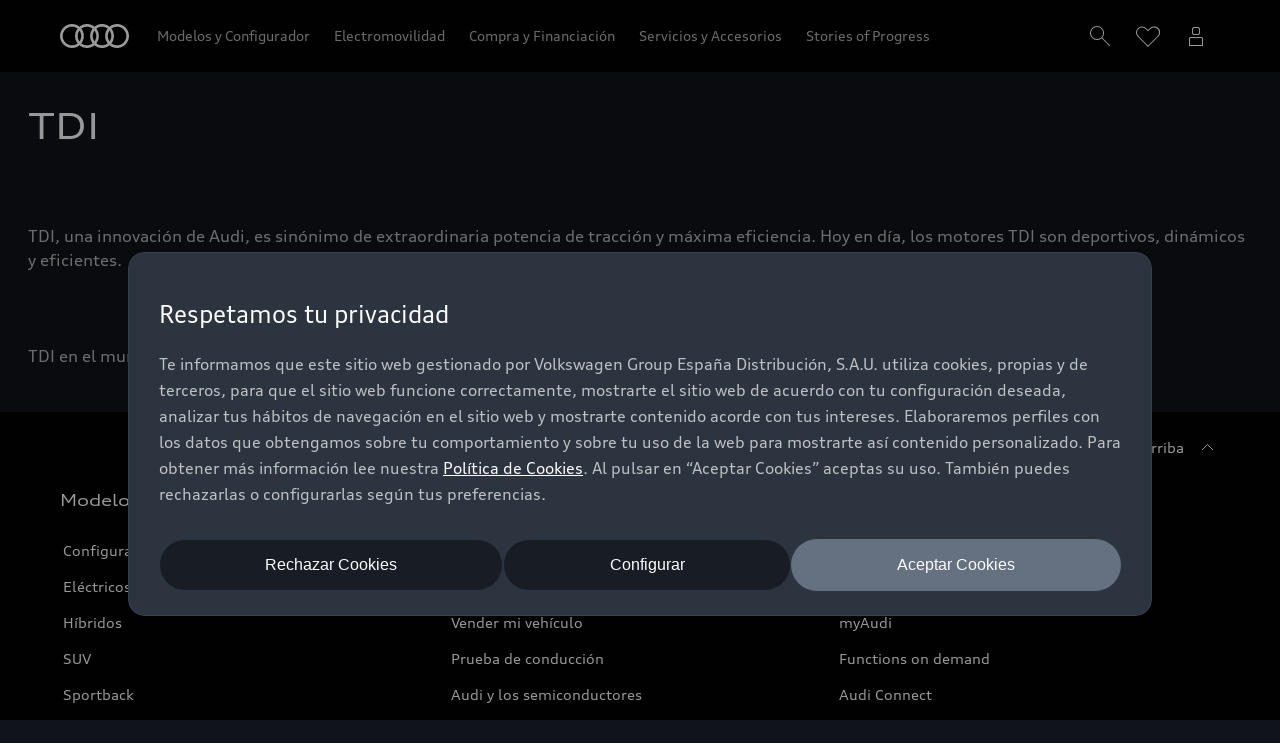

--- FILE ---
content_type: text/javascript
request_url: https://tms.audi.com/audi/nemo-es/serverComponent.php?namespace=Bootstrapper&staticJsPath=/audi/nemo-es/code/&publishedOn=Thu%20Nov%2027%2015:56:56%20GMT%202025&ClientID=2328&PageID=https%3A%2F%2Fwww.audi.es%2Fes%2Finnovacion-audi%2Ftecnologia%2Flayer%2Ftdi%2F%3Fscope%3D&custDomain=tms.audi.com
body_size: 583
content:

Bootstrapper._serverTime = ''; Bootstrapper._clientIP = ''; Bootstrapper.insertPageFiles(['https://tms.audi.com/audi/nemo-es/code/4c5a33f4a781c3a226793744e7a6beee.js','https://tms.audi.com/audi/nemo-es/code/34428754f7ba3ae601d80d1ca27eb19a.js?conditionId0=4824371','https://tms.audi.com/audi/nemo-es/code/4371b06e2f257ce1ece763de78db2623.js?conditionId0=639050','https://tms.audi.com/audi/nemo-es/code/ee7b23b02adb75f5fe646e830991df9a.js?conditionId0=639050']);Bootstrapper.setPageSpecificDataDefinitionIds([66305,71265,68864,71266,71399,71959,59992,71960,53738,68650,58316,71743]);

--- FILE ---
content_type: application/javascript; charset=utf-8
request_url: https://tms.audi.com/audi/nemo-es/code/34428754f7ba3ae601d80d1ca27eb19a.js?conditionId0=4824371
body_size: 656
content:
Bootstrapper.bindImmediate(function(){Bootstrapper.ensEvent.add(["ES - NeMo - Dealer Search - Email button","ES - NeMo - Dealer Search - Phone link","ES - NeMo - Dealer Search - vCard button","ES - NeMo - Dealer Search - Website button"],function(){function e(){var b="";"undefined"!=typeof __tcfapi?__tcfapi("getTCData",2,function(a){void 0!=a&&void 0!=a.consentData&&void 0!=a.gdprApplies&&(b="\x26gdpr\x3d"+(a.gdprApplies?1:0)+"\x26gdpr_consent\x3d"+a.tcString)}):"undefined"!=typeof __cmp&&__cmp("getConsentData",
null,function(a){void 0!=a&&void 0!=a.consentData&&void 0!=a.gdprApplies&&(b="\x26gdpr\x3d"+(a.gdprApplies?1:0)+"\x26gdpr_consent\x3d"+a.consentData)});return b}var c=window.Bootstrapper;try{var f=c.data.resolve("Manage.Page.Global - All - Page Name"),g="Dealer Action/"+c.data.resolve("Manage.Event.Global - All - Event Label"),h=1E17*Math.random(),k="\x26_referrer\x3d"+escape(document.location.href),l=e(),d='{"pagename": "'+f+'","event": "'+g+'"}',m="\x26sD2.Views\x3d"+encodeURIComponent(d);c="https://uip.semasio.net/phddrive/1/info?_ignore\x3d"+
h+"\x26sType\x3dtrack\x26nTrackingPointId\x3d57689\x26_sdv"+l+k+m;(new Image).src=c}catch(b){}console.log("ES - NeMo - PHD ES - Semasio - Conversion - Dealer Actions - 12/20 "+d)})},3536203,670785,24);

--- FILE ---
content_type: application/javascript; charset=utf-8
request_url: https://tms.audi.com/audi/nemo-es/code/ee7b23b02adb75f5fe646e830991df9a.js?conditionId0=639050
body_size: 15164
content:
Bootstrapper.bindImmediate(function(){Bootstrapper.ensEvent.add(["Global - NeMo - Configuration Summary"],function(){(window.smartSignals2=window.smartSignals2||[]).push({event:"configuration_summary",payload:JSON.parse(JSON.stringify(window._audiDataLayer||{}))})})},3936555,753352,24);
Bootstrapper.bindImmediate(function(){Bootstrapper.ensEvent.add(["Global - All - Page Load"],function(){window._linkedin_data_partner_ids=window._linkedin_data_partner_ids||[];window._linkedin_data_partner_ids.push("656001");(function(a){a||(window.lintrk=function(e,d){window.lintrk.q.push([e,d])},window.lintrk.q=[]);a=document.getElementsByTagName("script")[0];var f=document.createElement("script");f.type="text/javascript";f.async=!0;f.src="https://snap.licdn.com/li.lms-analytics/insight.min.js";
a.parentNode.insertBefore(f,a)})(window.lintrk)})},4019493,582366,783);Bootstrapper.bindImmediate(function(){Bootstrapper.ensEvent.add(["exit_link","internal_link","layer_open_click","step"],function(){(window.smartSignals2=window.smartSignals2||[]).push({event:window._audiDataLayer.event[0].eventInfo.eventAction||"n/a",payload:JSON.parse(JSON.stringify(window._audiDataLayer||{}))})})},3936548,753348,24);
Bootstrapper.bindImmediate(function(){Bootstrapper.ensEvent.add(["Global - NeMo - Configuration Finish"],function(){window.Bootstrapper.imageRequest("https://dc.ads.linkedin.com/collect/?pid\x3d656001\x26conversionId\x3d1632249\x26fmt\x3dgif")})},3513968,625631,783);
Bootstrapper.bindImmediate(function(){Bootstrapper.ensEvent.add(["Global - NeMo - Configuration Finish"],function(){window.Bootstrapper.loadScriptCallback("//platform.twitter.com/oct.js",function(){twttr.conversion.trackPid("o16sz",{tw_sale_amount:0,tw_order_quantity:0})})})},3513961,625913,851);
Bootstrapper.bindImmediate(function(){Bootstrapper.ensEvent.add(["Global - NeMo - Configuration Start"],function(){window.Bootstrapper.loadScriptCallback("//www.googleadservices.com/pagead/conversion_async.js",function(){window.google_trackConversion({google_conversion_id:1038485930,google_conversion_label:"wnSKCJSJwf0BEKqTmO8D",google_conversion_value:"",google_conversion_currency:"",google_conversion_language:"",google_conversion_format:"",google_conversion_color:"",google_conversion_order_id:"",
google_custom_params:{},google_remarketing_only:!1})})})},3513906,680857,1037);
Bootstrapper.bindDependencyDOMParsed(function(){Bootstrapper.ensEvent.add(["Global - NeMo - Configuration Finish Once per Start"],function(){var a=window.Bootstrapper;a.data.resolve(["58797","58793","58659"],function(f,e,d){var c=a.data.resolve("Manage.Product.Global - NeMo - Model Name"),b={};localStorage.advRtgConfigurationSummaryESDV360v3&&(b=JSON.parse(localStorage.getItem("advRtgConfigurationSummaryESDV360v3")),270<(new Date-new Date(b.initialTagFire))/864E5&&(localStorage.removeItem("advRtgConfigurationSummaryESDV360v3"),
b={}));0===Object.keys(b).length?(b={initialTagFire:new Date,timesFired:1,models:c.trim()?[c]:[],modelVisits:c.trim()?{[c]:1}:{},curious:!1,intent:"Low",modelIntent:c.trim()?c+" Low":void 0},localStorage.setItem("advRtgConfigurationSummaryESDV360v3",JSON.stringify(b))):(b.timesFired++,""===c.trim()?b.modelIntent="":(b.modelVisits[c]?b.modelVisits[c]++:b.modelVisits[c]=1,c.trim()&&!b.models.includes(c)&&b.models.push(c),b.modelIntent=5<=b.modelVisits[c]?c+" High":3<=b.modelVisits[c]?c+" Medium":c+
" Low"),b.intent=5<=b.timesFired?"High":3<=b.timesFired?"Medium":"Low",b.curious=1<b.models.length,localStorage.setItem("advRtgConfigurationSummaryESDV360v3",JSON.stringify(b)),console.log("Advanced Retargeting: ",b));c=function(k){return"undefined"!==String(typeof k)&&null!==k&&""!==k};a.gtag=a.gtag||{};a.gtag.events=a.gtag.events||[];a.gtag.handle_events=a.gtag.handle_events||function(){for(var k=0;k<a.gtag.events.length;k++)a.gtag.events[k]();a.gtag.events.splice(0,a.gtag.events.length)};a.gtag.events.push=
function(){Array.prototype.push.apply(this,arguments);a.gtag.handle_events()};window.dataLayer=window.dataLayer||[];var g=function(){window.dataLayer.push(arguments)};g("js",new Date);var l=[];c("DC-6283324")&&l.push("DC-6283324");var p={},m={send_to:[],allow_custom_scripts:!0};c(f)&&(m.u4=f);c(e)&&(m.u6=e);c(d)&&(m.u3=d);c(b.intent)&&(m.u48=b.intent);c(b.curious)&&(m.u49=b.curious);c(b.modelIntent)&&(m.u50=b.modelIntent);a.gtag_ids=a.gtag_ids||[];a.loadScriptCallback("//www.googletagmanager.com/gtag/js?id\x3d"+
l[0],function(){for(var k=0;k<l.length;k++){var n=l[k];~a.gtag_ids.indexOf(n)||(g("config",n,p),a.gtag_ids.push(n));m.send_to.push(n+"/audi_0/drive001+standard")}g("event","conversion",m);a.gtag.handle_events()})})})},4044568,[4019491],750563,[641879],1108);
Bootstrapper.bindImmediate(function(){var a={scriptId:cZ087tNEI4w36a5FStcKxmS0RqraQM7,engineUrl:"https://smartsignals2.smart-digital-solutions.de/",nativeEventTracking:!1,xdmRecognition:!0,smasiProfileDebuggerEnabled:!0,cleanUpOnURLChange:!0},f="https://smart-digital-cdn.com/Smasi2Script/smartsignals/smartsignals2.js",e=document.createElement("script");e.async=!0;var d="?",c;for(c in a)a.hasOwnProperty(c)&&(f=f+d+encodeURIComponent(c)+"\x3d"+encodeURIComponent(a[c]),d="\x26");e.src=f;a=document.getElementsByTagName("script")[0];
a.parentNode.insertBefore(e,a)},4011438,763972,24);Bootstrapper.bindImmediate(function(){window.Bootstrapper.loadScriptCallback("//platform.twitter.com/oct.js",function(){twttr.conversion.trackPid("nzb5f",{tw_sale_amount:0,tw_order_quantity:0})})},3513954,588225,851);
Bootstrapper.bindDependencyDOMParsed(function(){Bootstrapper.ensEvent.add(["exit_link"],function(){var a=window.Bootstrapper;a.data.resolve("58896 58914 60354 58659 58797 58660 58793 58887 60261 59992".split(" "),function(f,e,d,c,b,g,l,p,m,k){var n=[],q=[],t=function(){window.dataLayer.push(arguments)};n.push("DC-6283324");for(var r=0;r<n.length;r++)q.push(n[r]+"/audi_0/es_au00r+standard");var h={allow_custom_scripts:!0,send_to:q};h.u1=[f];h.u2=[e];h.u10=[d];h.u3=[c];h.u4=[b];h.u9=[g];h.u6=[l];h.u5=
[p];h.u16=[m];h.u20=[k];a.gtag=a.gtag||{};a.gtag.events=a.gtag.events||[];a.gtag.events.push(function(){t("event","conversion",h)})})})},3987887,[4019491],650301,[641879],1108);
Bootstrapper.bindImmediate(function(){try{var a=new URLSearchParams(window.location.search);if(a.has("csref")){var f=a.get("csref"),e=(new Date(+new Date+2592E6)).toGMTString();document.cookie="audi_csref\x3d"+f+";Expires\x3d"+e+";Domain\x3d.audi.es;Path\x3d/;Secure;"}}catch(d){console.log("Unable to set the cookie audi_csref: "+d)}},3979053,759144,24);
Bootstrapper.bindImmediate(function(){Bootstrapper.ensEvent.add(["Global - NeMo - CMS Pages and Steps"],function(){var a=window.Bootstrapper;a.data.resolve(["58660"],function(f){if("compra/vehiculos-ocasion"==a.data.resolve("Manage.Page.pageID")){var e={};e.value=parseFloat("");if(!e.external_id){var d=(a.Cookies?a.Cookies.get:function(c){for(var b=document.cookie.split(";"),g=0;g<b.length;g++){var l=b[g].trim().split("\x3d");if(c===l[0])return l.shift(),decodeURIComponent(l.join("\x3d"))}})("uuid");
d&&(e.external_id=d)}e.model=f;twq.integration="ensighten";twq("event","tw-nzb5f-ocn1w",e)}})})},3798498,730239,1172);
Bootstrapper.bindImmediate(function(){Bootstrapper.ensEvent.add(["Global - NeMo - Fascination Page"],function(){function a(){var k="";"undefined"!=typeof __tcfapi?__tcfapi("getTCData",2,function(n){void 0!=n&&void 0!=n.consentData&&void 0!=n.gdprApplies&&(k="\x26gdpr\x3d"+(n.gdprApplies?1:0)+"\x26gdpr_consent\x3d"+n.tcString)}):"undefined"!=typeof __cmp&&__cmp("getConsentData",null,function(n){void 0!=n&&void 0!=n.consentData&&void 0!=n.gdprApplies&&(k="\x26gdpr\x3d"+(n.gdprApplies?1:0)+"\x26gdpr_consent\x3d"+
n.consentData)});return k}var f=window.Bootstrapper;try{var e=f.data.resolve("Manage.Page.Global - All - Page Name"),d="Model Page/"+f.data.resolve("Manage.Product.Global - NeMo - Model Name"),c=f.data.resolve("Manage.Product.Global - NeMo - Model Name"),b=1E17*Math.random(),g="\x26_referrer\x3d"+escape(document.location.href),l=a(),p='{"pagename": "'+e+'","model": "'+d+'","modelfp": "'+c+'"}',m="\x26sD2.Views\x3d"+encodeURIComponent(p);f="https://uip.semasio.net/phddrive/1/info?_ignore\x3d"+b+"\x26sType\x3dtrack\x26nTrackingPointId\x3d57689\x26_sdv"+
l+g+m;(new Image).src=f}catch(k){}console.log("ES - NeMo - PHD ES - Semasio - Conversion - Model Pages - 12/20 "+p)})},3536202,670772,24);
Bootstrapper.bindImmediate(function(){Bootstrapper.ensEvent.add(["Global - NeMo - CMS Pages and Steps","Global - NeMo - Model and Configurator Pages and Steps","Global - VTP 3.0 - All Pages and Steps"],function(){var a=window.Bootstrapper,f={"configurador/modelos":"audi_0","configurador/motor":"audi_0","configurador/exterior":"audi_0","configurador/interior":"audi_0","configurador/equipamiento":"audi_0","configurador/accesorios":"audi_0","/.*modelos.*/.*configurador.html":"audi_0","summary.html":"mmp",
"buscador-de-stock-de-ocasion":"lead_0","dealer-vtp-vo":"mmp","modelos/superpremium":"mmp","/(?\x3d.*modelos)(?!.*modelos/superpremium).*/configurador.html":"mmp",configurador:"mmp","servicios-cliente":"mmp","compra/financiacion/renting":"audi_0","compra/promociones":"mmp",electromovilidad:"mmp",ac_tariffs:"mmp",contacto:"mmp","servicios-cliente/cita-previa":"mmp","shop.html":"mmp","shop/checkout":"mmp"},e={"Audi Espa\u00f1a":"progress"},d={"configurador/modelos":"drive00","configurador/motor":"globa000",
"configurador/exterior":"globa001","configurador/interior":"globa002","configurador/equipamiento":"globa003","configurador/accesorios":"globa004","/.*modelos.*/.*configurador.html":"globa00","summary.html":"mmp_a0","buscador-de-stock-de-ocasion":"es_au00j","dealer-vtp-vo":"mmp_a00t","modelos/superpremium":"mmp_a00n","/(?\x3d.*modelos)(?!.*modelos/superpremium).*/configurador.html":"drive00",configurador:"mmp_a00m","servicios-cliente":"mmp_a005","compra/financiacion/renting":"vwfin0","compra/promociones":"mmp_a00a",
electromovilidad:"mmp_a00e",ac_tariffs:"mmp_a007",contacto:"mmp_a00p","servicios-cliente/cita-previa":"mmp_a00u","shop.html":"mmp_a00w","shop/checkout":"mmp_a00y"},c={"Audi Espa\u00f1a":"audi_00"},b=a.data.resolve("Manage.Page.pageName"),g=window.location.href,l="DefaultTypeID",p="DefaultCatID",m;for(m in f){var k=new RegExp(m);if(k.test(g)){l=f[m];break}}for(m in d)if(k=new RegExp(m),k.test(g)){p=d[m];break}e.hasOwnProperty(b)&&(l=e[b]);c.hasOwnProperty(b)&&(p=c[b]);if("DefaultTypeID"!==l||"DefaultCatID"!==
p){a.gtag=a.gtag||{};a.gtag.events=a.gtag.events||[];a.gtag.handle_events=a.gtag.handle_events||function(){for(var x=0;x<a.gtag.events.length;x++)a.gtag.events[x]();a.gtag.events.splice(0,a.gtag.events.length)};a.gtag.events.push=function(){Array.prototype.push.apply(this,arguments);a.gtag.handle_events()};window.dataLayer=window.dataLayer||[];var n=function(){window.dataLayer.push(arguments)};n("js",new Date);var q=[];(function(x){return"undefined"!==String(typeof x)&&null!==x&&""!==x})("DC-6283324")&&
q.push("DC-6283324");var t={},r=l,h=p,w={send_to:[],allow_custom_scripts:!0};a.gtag_ids=a.gtag_ids||[];a.loadScriptCallback("//www.googletagmanager.com/gtag/js?id\x3d"+q[0],function(){for(var x=0;x<q.length;x++){var z=q[x];~a.gtag_ids.indexOf(z)||(n("config",z,t),a.gtag_ids.push(z));w.send_to.push(z+"/"+r+"/"+h+"+standard")}n("event","conversion",w);a.gtag.handle_events()});console.log("Tagging with typeID: "+l+", catID: "+p)}console.log("Current URL: ",currentURL);console.log("Page Name: ",b);console.log("TypeID: ",
l);console.log("CatID: ",p)})},4000696,760691,1108);
Bootstrapper.bindDependencyDOMParsed(function(){Bootstrapper.ensEvent.add(["Global - NeMo - Configuration Start"],function(){var a=window.Bootstrapper;a.data.resolve(["58797","58793","58659","58914"],function(f,e,d,c){var b=a.data.resolve("Manage.Product.Global - NeMo - Model Name"),g={};localStorage.advRtgConfigurationEngineESDV360v3&&(g=JSON.parse(localStorage.getItem("advRtgConfigurationEngineESDV360v3")),270<(new Date-new Date(g.initialTagFire))/864E5&&(localStorage.removeItem("advRtgConfigurationEngineESDV360v3"),
g={}));0===Object.keys(g).length?(g={initialTagFire:new Date,timesFired:1,models:b.trim()?[b]:[],modelVisits:b.trim()?{[b]:1}:{},curious:!1,intent:"Low",modelIntent:b.trim()?b+" Low":void 0},localStorage.setItem("advRtgConfigurationEngineESDV360v3",JSON.stringify(g))):(g.timesFired++,""===b.trim()?g.modelIntent="":(g.modelVisits[b]?g.modelVisits[b]++:g.modelVisits[b]=1,b.trim()&&!g.models.includes(b)&&g.models.push(b),g.modelIntent=5<=g.modelVisits[b]?b+" High":3<=g.modelVisits[b]?b+" Medium":b+" Low"),
g.intent=5<=g.timesFired?"High":3<=g.timesFired?"Medium":"Low",g.curious=1<g.models.length,localStorage.setItem("advRtgConfigurationEngineESDV360v3",JSON.stringify(g)),console.log("Advanced Retargeting: ",g));b=function(n){return"undefined"!==String(typeof n)&&null!==n&&""!==n};a.gtag=a.gtag||{};a.gtag.events=a.gtag.events||[];a.gtag.handle_events=a.gtag.handle_events||function(){for(var n=0;n<a.gtag.events.length;n++)a.gtag.events[n]();a.gtag.events.splice(0,a.gtag.events.length)};a.gtag.events.push=
function(){Array.prototype.push.apply(this,arguments);a.gtag.handle_events()};window.dataLayer=window.dataLayer||[];var l=function(){window.dataLayer.push(arguments)};l("js",new Date);var p=[];b("DC-6283324")&&p.push("DC-6283324");var m={},k={send_to:[],allow_custom_scripts:!0};b(f)&&(k.u4=f);b(e)&&(k.u6=e);b(d)&&(k.u3=d);b(g.curious)&&(k.u49=g.curious);b(g.intent)&&(k.u48=g.intent);b(g.modelIntent)&&(k.u50=g.modelIntent);b(c)&&(k.u2=c);a.gtag_ids=a.gtag_ids||[];a.loadScriptCallback("//www.googletagmanager.com/gtag/js?id\x3d"+
p[0],function(){for(var n=0;n<p.length;n++){var q=p[n];~a.gtag_ids.indexOf(q)||(l("config",q,m),a.gtag_ids.push(q));k.send_to.push(q+"/audi_0/drive000+standard")}l("event","conversion",k);a.gtag.handle_events()})})})},4044563,[4019491],745392,[641879],1108);
Bootstrapper.bindImmediate(function(){console.log("starting chat widget");const a=function(){var f=document.createElement("script");f.src="https://s.acquire.io/a-f37b9/init.js?full";f.async=!0;var e=document.getElementsByTagName("script")[0];e.parentNode.insertBefore(f,e)};"complete"===document.readyState?a():window.addEventListener?window.addEventListener("load",a,!1):window.attachEvent&&window.attachEvent("onload",a)},4129287,624919,24);
Bootstrapper.bindImmediate(function(){Bootstrapper.ensEvent.add(["Global - NeMo - CMS Pages and Steps"],function(){var a=window.Bootstrapper;if("compra/financiacion"==a.data.resolve("Manage.Page.pageID")){var f=a.data.resolve("Manage.Page.pageName"),e=a.data.resolve("Manage.Product.Global - NeMo - Model Name"),d={};localStorage.advRtgFinCalcESDV360?(d=JSON.parse(localStorage.getItem("advRtgFinCalcESDV360")),d.timesFired++,d.modelName=e,4>d.models.length&&d.models.push(e),3<=d.models.length&&!0===
function(l){return 0!==l.length&&1!==(new Set(l)).size}(d.models)&&(d.curious=!0),3<d.models.length&&(d.models=[],d.curious=!1),3==d.timesFired?d.intent="Medium":5<=d.timesFired&&(d.intent="High"),e=(new Date).getTime()-(new Date(d.initalTagFire)).getTime(),e=Math.round(e/864E5),console.log(e),localStorage.setItem("advRtgFinCalcESDV360",JSON.stringify(d)),console.log("Advanced Retargeting - *AdvRtg data detected*, data has been downloaded calculated and sent to localStorage"),30<=e&&(localStorage.removeItem("advRtgFinCalcESDV360"),
console.log("Advanced Retargeting - 30 recency window reached, data cleared"))):(localStorage.setItem("advRtgFinCalcESDV360",JSON.stringify({initalTagFire:new Date,timesFired:1,pageName:f,modelName:e,models:[e],curious:!1})),console.log("Advanced Retargeting - No AdvRtg data detected, data has been sent to localStorage"));a.gtag=a.gtag||{};a.gtag.events=a.gtag.events||[];a.gtag.handle_events=a.gtag.handle_events||function(){for(var l=0;l<a.gtag.events.length;l++)a.gtag.events[l]();a.gtag.events.splice(0,
a.gtag.events.length)};a.gtag.events.push=function(){Array.prototype.push.apply(this,arguments);a.gtag.handle_events()};window.dataLayer=window.dataLayer||[];var c=function(){window.dataLayer.push(arguments)};c("js",new Date);var b=[];b.push("DC-6283324");var g={send_to:[],allow_custom_scripts:!0};g.u28=d.curious;g.u26="userData.intent";g.u33="FinanceCalculatorIntent";a.gtag_ids=a.gtag_ids||[];a.loadScriptCallback("//www.googletagmanager.com/gtag/js?id\x3d"+b[0],function(){for(var l={},p=0;p<b.length;p++){var m=
b[p];~a.gtag_ids.indexOf(m)||(c("config",m,l),a.gtag_ids.push(m));g.send_to.push(m+"/audi_0/drive002+standard")}c("event","conversion",g);a.gtag.handle_events()});console.log("Advanced Retargeting - PageName: ",f);console.log("Advanced Retargeting - Curious: ",d.curious)}})},3922853,714017,1108);
Bootstrapper.bindDOMLoaded(function(){Bootstrapper.ensEvent.add(["Global - All - Page Load"],function(){var a=window.Bootstrapper;if(!window.fbq){var f=function(){f.callMethod?f.callMethod.apply(f,arguments):f.queue.push(arguments)};window.fbq=f;window._fbq=window._fbq||f;f.push=f;f.loaded=!0;f.version="2.0";f.queue=[];a.insertScript("https://connect.facebook.net/es_ES/fbevents.js")}fbq.agent="tmensighten";fbq.uuidGen=function(){return"xxxxxxxx-xxxx-4xxx-yxxx-xxxxxxxxxxxx".replace(/[xy]/g,function(e){var d=
16*Math.random()|0;return("x"==e?d:d&3|8).toString(16)})};a.fbq=a.fbq||{};a.fbq.loadCallback=a.fbq.loadCallback||function(e){var d=setInterval(function(){fbq.getState&&fbq.getState()&&fbq.getState().pixels&&0<fbq.getState().pixels.length&&(e(),clearInterval(d))},250);setTimeout(function(){clearInterval(d)},5E3)};a.fbq.hasPixelInitialized=a.fbq.hasPixelInitialized||function(e){if(fbq.getState&&fbq.getState()&&fbq.getState().pixels&&0<fbq.getState().pixels.length)for(var d=fbq.getState().pixels,c=0;c<
d.length;c++)if(d[c].id===e)return!0;return!1};a.fbq.hasPixelInitialized("1977018275884464")||(fbq("dataProcessingOptions",[]),fbq("init","1977018275884464"),fbq("set","autoConfig",!1,"1977018275884464"),a={},a.eventID=fbq.uuidGen(),fbq("track","PageView",void 0,a))})},4019489,575252,733);
Bootstrapper.bindDependencyDOMParsed(function(){Bootstrapper.ensEvent.add(["Global - NeMo - Model and Configurator Pages and Steps"],function(){var a=window.Bootstrapper;a.data.resolve("58896 58914 60354 58659 58797 58660 58793 58887 60261 59992".split(" "),function(f,e,d,c,b,g,l,p,m,k){if(a.data.resolve("Manage.Page.pageID").includes("promociones/financiacion-lineal")){var n=[];n.push("DC-6283324/audi_0/globa00+unique");n={allow_custom_scripts:!0,send_to:n};n.u1=[f];n.u2=[e];n.u10=[d];n.u3=[c];n.u4=
[b];n.u9=[g];n.u6=[l];n.u5=[p];n.u16=[m];n.u20=[k];window.dataLayer=window.dataLayer||[];window.gtag=window.gtag||function(){window.dataLayer.push(arguments)};gtag("event","conversion",n)}})})},3987874,[4019491],741386,[641879],1108);
Bootstrapper.bindImmediate(function(){Bootstrapper.ensEvent.add(["Global - NeMo - CMS Pages and Steps"],function(){var a=window.Bootstrapper;if("compra/vehiculos-ocasion"==a.data.resolve("Manage.Page.pageID")){a.gtag=a.gtag||{};a.gtag.events=a.gtag.events||[];a.gtag.handle_events=a.gtag.handle_events||function(){for(var d=0;d<a.gtag.events.length;d++)a.gtag.events[d]();a.gtag.events.splice(0,a.gtag.events.length)};a.gtag.events.push=function(){Array.prototype.push.apply(this,arguments);a.gtag.handle_events()};
window.dataLayer=window.dataLayer||[];var f=function(){window.dataLayer.push(arguments)};f("js",new Date);var e=[];e.push("9431393");a.gtag_ids=a.gtag_ids||[];a.loadScriptCallback("//www.googletagmanager.com/gtag/js?id\x3d"+e[0],function(){for(var d={},c=0;c<e.length;c++){var b=e[c];~a.gtag_ids.indexOf(b)||(f("config",b,d),a.gtag_ids.push(b))}a.gtag.handle_events()})}})},3923334,751188,1108);
Bootstrapper.bindImmediate(function(){Bootstrapper.ensEvent.add(["Global - NeMo - CMS Pages and Steps","Global - NeMo - Model and Configurator Pages and Steps","Global - VTP 3.0 - All Pages and Steps"],function(){var a=window.Bootstrapper,f=function(l,p){Array.isArray(p)||"function"!==typeof p||(p=[p]);"function"===typeof l&&Array.isArray(p)&&(l=new a.Rule({id:-1,deploymentId:-1,dependencies:p,code:l}),a.registerRule(l))},e=function(l,p,m){if(m){var k=new Date;k.setTime(k.getTime()+6E4*m);m="; expires\x3d"+
k.toGMTString();document.cookie=l+"\x3d"+p+m+";domain\x3d.audi.it; path\x3d/"}else document.cookie=l+"\x3d"+p+";domain\x3d.audi.it; path\x3d/"},d=function(l){l+="\x3d";for(var p=document.cookie.split(";"),m=0;m<p.length;m++){for(var k=p[m];" "==k.charAt(0);)k=k.substring(1);if(0==k.indexOf(l))return JSON.parse(k.substring(l.length,k.length))}return null},c=function(){return null===d("2min")},b=function(){null===d("qualifiedVisit")&&((window.smartSignals2=window.smartSignals2||[]).push({event:"120seconds_visit",
payload:JSON.parse(JSON.stringify(window._audiDataLayer||{}))}),e("qualifiedVisit",!0),console.log("qualified visit session cookie set"),document.cookie="2min\x3d; Path\x3d/; Expires\x3dThu, 01 Jan 1970 00:00:01 GMT;",console.log("2min cookie removed"))},g=setInterval(function(){"1"===a.gateway.getCookie("Marketing")&&null===d("qualifiedVisit")&&null===d("2min")?(e("2min","true",2),null===d("qualifiedVisit")&&null!==d("2min")&&(clearInterval(g),f(b,[c]))):"1"===a.gateway.getCookie("Marketing")&&null===
d("qualifiedVisit")&&null!==d("2min")?(clearInterval(g),f(b,[c])):null!==d("qualifiedVisit")&&clearInterval(g)},500)})},4179341,753356,24);
Bootstrapper.bindImmediate(function(){Bootstrapper.ensEvent.add(["Global - NeMo - Configuration Start"],function(){var a=window.Bootstrapper;a.data.resolve(["58914","60354","58659","58797"],function(f,e,d,c){var b=a.data.resolve("Manage.Product.Global - NeMo - Model Name"),g={};localStorage.advRtgTTDConfigStart&&(g=JSON.parse(localStorage.getItem("advRtgTTDConfigStart")),270<(new Date-new Date(g.initialTagFire))/864E5&&(localStorage.removeItem("advRtgTTDConfigStart"),g={}));0===Object.keys(g).length?
(g={initialTagFire:new Date,timesFired:1,models:b.trim()?[b]:[],modelVisits:b.trim()?{[b]:1}:{},curious:!1,intent:"Low",modelIntent:b.trim()?b+" Low":void 0},localStorage.setItem("advRtgTTDConfigStart",JSON.stringify(g))):(g.timesFired++,""===b.trim()?g.modelIntent="":(g.modelVisits[b]?g.modelVisits[b]++:g.modelVisits[b]=1,b.trim()&&!g.models.includes(b)&&g.models.push(b),g.modelIntent=5<=g.modelVisits[b]?b+" High":3<=g.modelVisits[b]?b+" Medium":b+" Low"),g.intent=5<=g.timesFired?"High":3<=g.timesFired?
"Medium":"Low",g.curious=1<g.models.length,localStorage.setItem("advRtgTTDConfigStart",JSON.stringify(g)),console.log("Advanced Retargeting: ",g));var l="ttdUniversalPixelTag"+ +new Date;b=g.intent;var p=g.modelIntent;g=g.curious;var m={};m.id=l;f&&(m.td1=f);e&&(m.td2=e);b&&(m.td3=b);p&&(m.td4=p);d&&(m.td5=d);c&&(m.td6=c);g&&(m.td7=g);a.bindDOMParsed(function(){var k=document.createElement("div");k.id=l;k.style.display="none";document.querySelectorAll("body")[0].appendChild(k);a.loadScriptCallback("https://js.adsrvr.org/up_loader.1.1.0.js",
function(){"function"===typeof TTDUniversalPixelApi&&(new TTDUniversalPixelApi).init("blhi8ak",["cvgzz0v"],"https://insight.adsrvr.org/track/up",m)})})})})},4057238,769830,819);
Bootstrapper.bindDependencyDOMParsed(function(){Bootstrapper.ensEvent.add(["Global - All - Page Load"],function(){window.Bootstrapper.data.resolve("58896 58914 60354 58659 58797 58660 58793 58887 60261 59992".split(" "),function(a,f,e,d,c,b,g,l,p,m){var k=[];k.push("DC-6283324/audi_0/es_au0+standard");k={allow_custom_scripts:!0,send_to:k};k.u1=[a];k.u2=[f];k.u10=[e];k.u3=[d];k.u4=[c];k.u9=[b];k.u6=[g];k.u5=[l];k.u16=[p];k.u20=[m];window.dataLayer=window.dataLayer||[];window.gtag=window.gtag||function(){window.dataLayer.push(arguments)};
gtag("event","conversion",k)})})},4019507,[4019491],624174,[641879],1108);
Bootstrapper.bindImmediate(function(){Bootstrapper.ensEvent.add(["Global - NeMo - Fascination Page"],function(){var a=window.Bootstrapper;a.data.resolve(["58914","58659","58797"],function(f,e,d){var c=a.data.resolve("Manage.Product.Global - NeMo - Model Name"),b={};localStorage.advRtgShowroomESDV360v3&&(b=JSON.parse(localStorage.getItem("advRtgShowroomESDV360v3")),270<(new Date-new Date(b.initialTagFire))/864E5&&(localStorage.removeItem("advRtgShowroomESDV360v3"),b={}));0===Object.keys(b).length?
(b={initialTagFire:new Date,timesFired:1,models:c.trim()?[c]:[],modelVisits:c.trim()?{[c]:1}:{},curious:!1,intent:"Low",modelIntent:c.trim()?c+" Low":void 0},localStorage.setItem("advRtgShowroomESDV360v3",JSON.stringify(b))):(b.timesFired++,""===c.trim()?b.modelIntent="":(b.modelVisits[c]?b.modelVisits[c]++:b.modelVisits[c]=1,c.trim()&&!b.models.includes(c)&&b.models.push(c),b.modelIntent=5<=b.modelVisits[c]?c+" High":3<=b.modelVisits[c]?c+" Medium":c+" Low"),b.intent=5<=b.timesFired?"High":3<=b.timesFired?
"Medium":"Low",b.curious=1<b.models.length,localStorage.setItem("advRtgShowroomESDV360v3",JSON.stringify(b)),console.log("Advanced Retargeting: ",b));c=function(k){return"undefined"!==String(typeof k)&&null!==k&&""!==k};a.gtag=a.gtag||{};a.gtag.events=a.gtag.events||[];a.gtag.handle_events=a.gtag.handle_events||function(){for(var k=0;k<a.gtag.events.length;k++)a.gtag.events[k]();a.gtag.events.splice(0,a.gtag.events.length)};a.gtag.events.push=function(){Array.prototype.push.apply(this,arguments);
a.gtag.handle_events()};window.dataLayer=window.dataLayer||[];var g=function(){window.dataLayer.push(arguments)};g("js",new Date);var l=[];c("DC-6283324")&&l.push("DC-6283324");var p={},m={send_to:[],allow_custom_scripts:!0};c(f)&&(m.u2=f);c(b.intent)&&(m.u48=b.intent);c(b.curious)&&(m.u49=b.curious);c(e)&&(m.u3=e);c(d)&&(m.u4=d);c(b.modelIntent)&&(m.u50=b.modelIntent);a.gtag_ids=a.gtag_ids||[];a.loadScriptCallback("//www.googletagmanager.com/gtag/js?id\x3d"+l[0],function(){for(var k=0;k<l.length;k++){var n=
l[k];~a.gtag_ids.indexOf(n)||(g("config",n,p),a.gtag_ids.push(n));m.send_to.push(n+"/audi_0/drive00+standard")}g("event","conversion",m);a.gtag.handle_events()})})})},4044549,714016,1108);
Bootstrapper.bindDependencyDOMParsed(function(){Bootstrapper.ensEvent.add(["Global - NeMo - CMS Pages and Steps","Global - VTP 3.0 Used - All Pages and Steps"],function(){var a=window.Bootstrapper;a.data.resolve("58896 58914 60354 58659 58797 58660 58793 58887 60261 59992 66795 59038 66992 66993".split(" "),function(f,e,d,c,b,g,l,p,m,k,n,q,t,r){if("compra/vehiculos-ocasion"==a.data.resolve("Manage.Page.pageID")||"Detalles \x3e Modelos \x3e Audi Espa\u00f1a"==a.data.resolve("Manage.Page.pageName")){var h=
[];h.push("DC-6283324/audi_0/globa0+unique");h={allow_custom_scripts:!0,send_to:h};h.u1=[f];h.u2=[e];h.u10=[d];h.u3=[c];h.u4=[b];h.u9=[g];h.u6=[l];h.u5=[p];h.u16=[m];h.u20=[k];h.u8=[n];h.u32=[q];h.u37=[t];h.u38=[r];window.dataLayer=window.dataLayer||[];window.gtag=window.gtag||function(){window.dataLayer.push(arguments)};gtag("event","conversion",h)}})})},3987997,[4019491],731640,[641879],1108);
Bootstrapper.bindImmediate(function(){Bootstrapper.ensEvent.add(["Global - NeMo - Configuration Finish"],function(){var a=window.Bootstrapper,f=a.data.resolve("Manage.Product.Global - NeMo - Model Line");a=a.data.resolve("Manage.Product.Global - NeMo - Model Name");zeotap.setEventProperties("config_completed",{model:f,subModel:a})})},3860835,740325,3);
Bootstrapper.bindDependencyDOMParsed(function(){Bootstrapper.ensEvent.add(["Global - NeMo - Configuration Finish"],function(){var a=window.Bootstrapper;a.data.resolve("58896 58914 60354 58659 58797 58660 58793 58887 60261 59992 66795".split(" "),function(f,e,d,c,b,g,l,p,m,k,n){var q=[],t=[],r=function(){window.dataLayer.push(arguments)};q.push("DC-6283324");for(var h=0;h<q.length;h++)t.push(q[h]+"/audi_0/globa009+standard");var w={allow_custom_scripts:!0,send_to:t};w.u1=[f];w.u2=[e];w.u10=[d];w.u3=
[c];w.u4=[b];w.u9=[g];w.u6=[l];w.u5=[p];w.u16=[m];w.u20=[k];w.u8=[n];a.gtag=a.gtag||{};a.gtag.events=a.gtag.events||[];a.gtag.events.push(function(){r("event","conversion",w)})})})},3987880,[4019491],727435,[641879],1108);Bootstrapper.bindImmediate(function(){Bootstrapper.ensEvent.add(["Global - NeMo - Configuration Save"],function(){(window.smartSignals2=window.smartSignals2||[]).push({event:"configuration_save",payload:JSON.parse(JSON.stringify(window._audiDataLayer||{}))})})},3936559,753354,24);
Bootstrapper.bindImmediate(function(){function a(){console.log("zync_call execution init");var e=document.createElement("script");e.setAttribute("src","https://euhosted.live.rezync.com/sync?c\x3d16b6410431b6374e780104abb0443ca8\x26p\x3d81b733dfacdbfe27ee29728117d50957\x26k\x3daudi-es-pixel-7361\x26zmpID\x3daudi-es");document.body.appendChild(e);console.log("zync_call execution end");console.log("zync_call script : ",e)}function f(){const e=window.location.href;if(e.includes("configurador.html")&&
e.includes("#summary")||e.endsWith("summary.html"))console.log("La URL es configurador.html con los par\u00e1metros especificados."),0<=["complete","interactive"].indexOf(document.readyState)?a():window.addEventListener("DOMContentLoaded",function(){a()})}window.onload=f;window.addEventListener("hashchange",f)},4020365,763940,24);
Bootstrapper.bindImmediate(function(){Bootstrapper.ensEvent.add(["Global - NeMo - Homepage"],function(){var a=window.Bootstrapper;if("homepage"==a.data.resolve("Manage.Page.pageID")){a.gtag=a.gtag||{};a.gtag.events=a.gtag.events||[];a.gtag.handle_events=a.gtag.handle_events||function(){for(var d=0;d<a.gtag.events.length;d++)a.gtag.events[d]();a.gtag.events.splice(0,a.gtag.events.length)};a.gtag.events.push=function(){Array.prototype.push.apply(this,arguments);a.gtag.handle_events()};window.dataLayer=
window.dataLayer||[];var f=function(){window.dataLayer.push(arguments)};f("js",new Date);var e=[];e.push("DC-8259874");a.gtag_ids=a.gtag_ids||[];a.loadScriptCallback("//www.googletagmanager.com/gtag/js?id\x3d"+e[0],function(){for(var d={},c=0;c<e.length;c++){var b=e[c];~a.gtag_ids.indexOf(b)||(f("config",b,d),a.gtag_ids.push(b))}a.gtag.handle_events()})}})},3923333,751187,1108);
Bootstrapper.bindImmediate(function(){var a=window.Bootstrapper;if(!window.smartSignals2){var f={scriptId:"cZ087tNEI4w36a5FStcKxmS0RqraQM7",nativeEventTracking:"false",xdmRecognition:"true",cleanUpOnURLChange:"true",smasiProfileDebuggerEnabled:"true",engineUrl:"https%3A%2F%2Fsmartsignals2.smart-digital-solutions.de%2F"},e="",d;for(d in f)""!==d&&""!==f[d]&&(e+=d+"\x3d"+f[d]+"\x26");e=e.slice(0,-1);a.insertScript("https://smart-digital-cdn.com/Smasi2Script/smartsignals/smartsignals2.js?"+e)}},3936544,
753345,24);
Bootstrapper.bindImmediate(function(){Bootstrapper.ensEvent.add(["Global - NeMo - CMS Pages and Steps"],function(){var a=window.Bootstrapper;(function(){!function(f,e){function d(b,g,l){function p(k){b[k]=function(){b[l].push([k].concat(Array.prototype.slice.call(arguments,0)))}}for(var m=0;m<g.length;m++)p(g[m])}var c=e.createElement("script");c.type="text/javascript";c.crossorigin="anonymous";c.async=!0;c.src="https://content.zeotap.com/sdk/zeotap.min.js";c.onload=function(){};e=e.getElementsByTagName("script")[0];e.parentNode.insertBefore(c,
e);c=f.zeotap||{_q:[],_qcmp:[]};d(c,"init setEventProperties setUserProperties setPageProperties setMetaProperties setUserIdentities unsetUserIdentites setZI".split(" "),"_q");d(c,["setConsent","addAskForConsentActionListener"],"_qcmp");f.zeotap=c}(window,document)}).call(window);(function(){var f=a.data.resolve("Manage.Page.pageID");window.zeotap.init("135cc15c-3dcf-4f56-8e7c-b20d49807523",{useConsent:!0,checkForCMP:!1});zeotap.setConsent({track:!0,identify:!1,cookieSync:!0});zeotap.setPageProperties({name:f})}).call(window)})},
3858449,740323,3);
Bootstrapper.bindImmediate(function(){Bootstrapper.ensEvent.add(["Global - NeMo - CMS Pages and Steps","Global - NeMo - Model and Configurator Pages and Steps"],function(){var a=window.Bootstrapper;if(a.data.resolve("Manage.Page.destinationURL").includes("servicios-cliente")||"compra/buscador-de-concesionarios"==a.data.resolve("Manage.Page.pageID")){var f=[];f.push("AW-966511202");window.dataLayer=window.dataLayer||[];var e=function(){window.dataLayer.push(arguments)};e("js",new Date);a.gtag=a.gtag||
{};a.gtag.loaded=!1;a.gtag.handle_events=function(){for(var d=0;d<a.gtag.events.length;d++)a.gtag.events[d]();a.gtag.events.splice(0,a.gtag.events.length)};a.gtag.events=a.gtag.events||[];a.gtag.events.push=function(){Array.prototype.push.apply(this,arguments);a.gtag.loaded&&a.gtag.handle_events()};a.loadScriptCallback("//www.googletagmanager.com/gtag/js?id\x3d"+f[0],function(){for(var d=0;d<f.length;d++)e("config",f[d]);a.gtag.loaded=!0;a.gtag.handle_events()})}})},3871747,742564,1141);
Bootstrapper.bindImmediate(function(){Bootstrapper.ensEvent.add(["Global - NeMo - Configuration Finish"],function(){window.Bootstrapper.data.resolve(["58660"],function(a){var f="CustomEvent";f="ConfiguracionFinalizada";var e={};e.u1=a;var d=setInterval(function(){if(window.fbq){fbq.agent=fbq.agent||"tmensighten";fbq.uuidGen=function(){return"xxxxxxxx-xxxx-4xxx-yxxx-xxxxxxxxxxxx".replace(/[xy]/g,function(b){var g=16*Math.random()|0;return("x"==b?g:g&3|8).toString(16)})};var c={};c.eventID=fbq.uuidGen();
fbq("trackCustom",f,e,c);clearInterval(d)}},100)})})},3513962,625915,733);
Bootstrapper.bindImmediate(function(){Bootstrapper.ensEvent.add(["Global - NeMo - CMS Pages and Steps","Global - NeMo - Model and Configurator Pages and Steps","Global - VTP 3.0 - All Pages and Steps"],function(){var a=window.Bootstrapper;a.data.resolve(["58914","60354"],function(f,e){var d=a.data.resolve("Manage.Product.Global - NeMo - Model Name"),c={};localStorage.advRtgAllPagesESDV360v3&&(c=JSON.parse(localStorage.getItem("advRtgAllPagesESDV360v3")),270<(new Date-new Date(c.initialTagFire))/864E5&&
(localStorage.removeItem("advRtgAllPagesESDV360v3"),c={}));0===Object.keys(c).length?(c={initialTagFire:new Date,timesFired:1,models:d.trim()?[d]:[],modelVisits:d.trim()?{[d]:1}:{},curious:!1,intent:"Low",modelIntent:d.trim()?d+" Low":void 0},localStorage.setItem("advRtgAllPagesESDV360v3",JSON.stringify(c))):(c.timesFired++,""===d.trim()?c.modelIntent="":(c.modelVisits[d]?c.modelVisits[d]++:c.modelVisits[d]=1,d.trim()&&!c.models.includes(d)&&c.models.push(d),c.modelIntent=5<=c.modelVisits[d]?d+" High":
3<=c.modelVisits[d]?d+" Medium":d+" Low"),c.intent=5<=c.timesFired?"High":3<=c.timesFired?"Medium":"Low",c.curious=1<c.models.length,localStorage.setItem("advRtgAllPagesESDV360v3",JSON.stringify(c)),console.log("Advanced Retargeting: ",c));d=function(m){return"undefined"!==String(typeof m)&&null!==m&&""!==m};a.gtag=a.gtag||{};a.gtag.events=a.gtag.events||[];a.gtag.handle_events=a.gtag.handle_events||function(){for(var m=0;m<a.gtag.events.length;m++)a.gtag.events[m]();a.gtag.events.splice(0,a.gtag.events.length)};
a.gtag.events.push=function(){Array.prototype.push.apply(this,arguments);a.gtag.handle_events()};window.dataLayer=window.dataLayer||[];var b=function(){window.dataLayer.push(arguments)};b("js",new Date);var g=[];d("DC-6283324")&&g.push("DC-6283324");var l={},p={send_to:[],allow_custom_scripts:!0};d(f)&&(p.u2=f);d(c.intent)&&(p.u48=c.intent);d(c.curious)&&(p.u49=c.curious);d(c.modelIntent)&&(p.u50=c.modelIntent);d(e)&&(p.u10=e);a.gtag_ids=a.gtag_ids||[];a.loadScriptCallback("//www.googletagmanager.com/gtag/js?id\x3d"+
g[0],function(){for(var m=0;m<g.length;m++){var k=g[m];~a.gtag_ids.indexOf(k)||(b("config",k,l),a.gtag_ids.push(k));p.send_to.push(k+"/audi_0/drive0+standard")}b("event","conversion",p);a.gtag.handle_events()})})})},4044553,714015,1108);
Bootstrapper.bindImmediate(function(){Bootstrapper.ensEvent.add(["Global - VTP 3.0 - Dealer Inquiry Form Finish"],function(){(window.smartSignals2=window.smartSignals2||[]).push({event:"dealer_inquiry_form_finish",payload:JSON.parse(JSON.stringify(window._audiDataLayer||{}))})})},3936552,753351,24);
Bootstrapper.bindImmediate(function(){var a=window.Bootstrapper;window.uetq=window.uetq||[];a.loadScriptCallback("//bat.bing.com/bat.js",function(){window.uetq=new UET({ti:"5981627",q:window.uetq});window.uetq.push("pageLoad");window.uetq.push({})})},3513971,592175,760);
Bootstrapper.bindImmediate(function(){Bootstrapper.ensEvent.add(["Global - All - Page Load"],function(){var a=window.Bootstrapper;a.data.resolve(["58660"],function(f){a.loadScriptCallback("//www.googleadservices.com/pagead/conversion_async.js",function(){window.google_trackConversion({google_conversion_id:976463451,google_conversion_label:"uVJ1CK7UtrUBENvMztED",google_conversion_value:"",google_conversion_currency:"",google_conversion_language:"",google_conversion_format:"",google_conversion_color:"",
google_conversion_order_id:"",google_custom_params:{u9:f},google_remarketing_only:!1})})})})},4019506,625454,1037);
Bootstrapper.bindImmediate(function(){Bootstrapper.ensEvent.add(["Global - VTP 3.0 - Detail Page"],function(){var a=window.Bootstrapper;(function(){!function(f,e){function d(b,g,l){function p(k){b[k]=function(){b[l].push([k].concat(Array.prototype.slice.call(arguments,0)))}}for(var m=0;m<g.length;m++)p(g[m])}var c=e.createElement("script");c.type="text/javascript";c.crossorigin="anonymous";c.async=!0;c.src="https://content.zeotap.com/sdk/zeotap.min.js";c.onload=function(){};e=e.getElementsByTagName("script")[0];
e.parentNode.insertBefore(c,e);c=f.zeotap||{_q:[],_qcmp:[]};d(c,"init setEventProperties setUserProperties setPageProperties setMetaProperties setUserIdentities unsetUserIdentites setZI".split(" "),"_q");d(c,["setConsent","addAskForConsentActionListener"],"_qcmp");f.zeotap=c}(window,document)}).call(window);(function(){var f=a.data.resolve("Manage.Page.pageID"),e=a.data.resolve("Manage.Product.Global - VTP 30 - Carline"),d=a.data.resolve("Manage.Product.Global - VTP 30 - Model Name"),c=a.data.resolve("Manage.Product.Global - VTP 30 - Fuel Type"),
b=a.data.resolve("Manage.Product.Global - VTP 30 - Product Type");window.zeotap.init("135cc15c-3dcf-4f56-8e7c-b20d49807523",{useConsent:!0,checkForCMP:!1});zeotap.setConsent({track:!0,identify:!1,cookieSync:!0});zeotap.setPageProperties({name:f});zeotap.setEventProperties("view_product",{model:e,subModel:d,fuelType:c,carCondition:b})}).call(window)})},3858626,740343,3);
Bootstrapper.bindImmediate(function(){Bootstrapper.ensEvent.add(["Global - VTP 3.0 - Add to Favorites","Global - VTP 3.0 - Click on Audi Code","Global - VTP 3.0 - Click on Contact","Global - VTP 3.0 - Click on Live Consulting","Global - VTP 3.0 - Click on oneAudi Shop"],function(){var a=window.Bootstrapper,f=a.data.resolve("Manage.Product.Global - VTP 30 - Carline"),e=a.data.resolve("Manage.Product.Global - VTP 30 - Model Name"),d=a.data.resolve("Manage.Product.Global - VTP 30 - Fuel Type"),c=a.data.resolve("Manage.Product.Global - VTP 30 - Product Type");
a=a.data.resolve("Manage.Event.eventName");zeotap.setEventProperties("dealer_contact",{model:f,subModel:e,fuelType:d,carCondition:c,contactEngagement:a})})},3858638,740345,3);
Bootstrapper.bindImmediate(function(){Bootstrapper.ensEvent.add(["Global - NeMo - CMS Pages and Steps"],function(){var a=window.Bootstrapper;if(a.data.resolve("Manage.Page.pageID").includes("compra/buscador-de-concesionarios")){var f=a.data.resolve("Manage.Product.Global - NeMo - Model Name"),e={};localStorage.advRtgFinCalcESDV360v3&&(e=JSON.parse(localStorage.getItem("advRtgFinCalcESDV360v3")),270<(new Date-new Date(e.initialTagFire))/864E5&&(localStorage.removeItem("advRtgFinCalcESDV360v3"),e={}));
0===Object.keys(e).length?(e={initialTagFire:new Date,timesFired:1,models:f.trim()?[f]:[],modelVisits:f.trim()?{[f]:1}:{},curious:!1,intent:"Low",modelIntent:f.trim()?f+" Low":void 0},localStorage.setItem("advRtgFinCalcESDV360v3",JSON.stringify(e))):(e.timesFired++,""===f.trim()?e.modelIntent="":(e.modelVisits[f]?e.modelVisits[f]++:e.modelVisits[f]=1,f.trim()&&!e.models.includes(f)&&e.models.push(f),e.modelIntent=5<=e.modelVisits[f]?f+" High":3<=e.modelVisits[f]?f+" Medium":f+" Low"),e.intent=5<=
e.timesFired?"High":3<=e.timesFired?"Medium":"Low",e.curious=1<e.models.length,localStorage.setItem("advRtgFinCalcESDV360v3",JSON.stringify(e)),console.log("Advanced Retargeting: ",e));f=function(l){return"undefined"!==String(typeof l)&&null!==l&&""!==l};a.gtag=a.gtag||{};a.gtag.events=a.gtag.events||[];a.gtag.handle_events=a.gtag.handle_events||function(){for(var l=0;l<a.gtag.events.length;l++)a.gtag.events[l]();a.gtag.events.splice(0,a.gtag.events.length)};a.gtag.events.push=function(){Array.prototype.push.apply(this,
arguments);a.gtag.handle_events()};window.dataLayer=window.dataLayer||[];var d=function(){window.dataLayer.push(arguments)};d("js",new Date);var c=[];f("DC-6283324")&&c.push("DC-6283324");var b={},g={send_to:[],allow_custom_scripts:!0};f(e.curious)&&(g.u28=e.curious);f(e.intent)&&(g.u26=e.intent);f("DealerStarted")&&(g.u33="DealerStarted");a.gtag_ids=a.gtag_ids||[];a.loadScriptCallback("//www.googletagmanager.com/gtag/js?id\x3d"+c[0],function(){for(var l=0;l<c.length;l++){var p=c[l];~a.gtag_ids.indexOf(p)||
(d("config",p,b),a.gtag_ids.push(p));g.send_to.push(p+"/audi_0/drive003+standard")}d("event","conversion",g);a.gtag.handle_events()})}})},4044574,759628,1108);
Bootstrapper.bindImmediate(function(){Bootstrapper.ensEvent.add(["Global - All - Page Load"],function(){var a=window.Bootstrapper;try{var f=a.data.resolve("Manage.Page.Global - All - Page Name"),e=1E17*Math.random(),d="\x26_referrer\x3d"+escape(document.location.href),c="\x26sD2.Views\x3d"+encodeURIComponent('{"pagename": "'+f+'"}');a="//uip.semasio.net/phddrive/1/info?_ignore\x3d"+e+"\x26sType\x3dtrack\x26nTrackingPointId\x3d57689\x26_sdv"+d+c;(new Image).src=a}catch(b){}})},4019494,622787,24);
Bootstrapper.bindImmediate(function(){Bootstrapper.ensEvent.add(["Global - NeMo - Configuration Finish"],function(){function a(){var k="";"undefined"!=typeof __tcfapi?__tcfapi("getTCData",2,function(n){void 0!=n&&void 0!=n.consentData&&void 0!=n.gdprApplies&&(k="\x26gdpr\x3d"+(n.gdprApplies?1:0)+"\x26gdpr_consent\x3d"+n.tcString)}):"undefined"!=typeof __cmp&&__cmp("getConsentData",null,function(n){void 0!=n&&void 0!=n.consentData&&void 0!=n.gdprApplies&&(k="\x26gdpr\x3d"+(n.gdprApplies?1:0)+"\x26gdpr_consent\x3d"+
n.consentData)});return k}var f=window.Bootstrapper;try{var e=f.data.resolve("Manage.Page.Global - All - Page Name"),d="Configuration Finish/"+f.data.resolve("Manage.Product.Global - NeMo - Model Name");f.data.resolve("Manage.Page.Global - All - Breadcrumbs 4");var c=f.data.resolve("Manage.Product.Global - NeMo - Model Name"),b=1E17*Math.random(),g="\x26_referrer\x3d"+escape(document.location.href),l=a(),p='{"pagename": "'+e+'","model": "'+d+'","step": "'+smo_57689_step+'","modelcf": "'+c+'"}',m=
"\x26sD2.Views\x3d"+encodeURIComponent(p);f="https://uip.semasio.net/phddrive/1/info?_ignore\x3d"+b+"\x26sType\x3dtrack\x26nTrackingPointId\x3d57689\x26_sdv"+l+g+m;(new Image).src=f}catch(k){}console.log("ES - NeMo - PHD ES - Semasio - Conversion - Configuration Finish - 04/22 "+p)})},3536205,670451,24);
Bootstrapper.bindImmediate(function(){Bootstrapper.ensEvent.add(["Global - All - Page Load"],function(){var a=window.Bootstrapper,f={np:"ss-ensighten"};!function(e){if(!window.pintrk){window.pintrk=function(){window.pintrk.queue.push(Array.prototype.slice.call(arguments))};var d=window.pintrk;d.queue=[];d.version="3.0";d=document.createElement("script");d.async=!0;d.src=e;e=document.getElementsByTagName("script")[0];e.parentNode.insertBefore(d,e)}}("https://s.pinimg.com/ct/core.js");a.pintrk=a.pintrk||
[];~a.pintrk.indexOf("2613493850838")||(pintrk("load","2613493850838",f),pintrk("page"),a.pintrk.push("2613493850838"));pintrk("track","pagevisit",{})})},4019502,753899,784);
Bootstrapper.bindImmediate(function(){Bootstrapper.ensEvent.add(["Global - NeMo - Configuration Start"],function(){var a=window.Bootstrapper,f=a.data.resolve("Manage.Product.Global - NeMo - Model Line");a=a.data.resolve("Manage.Product.Global - NeMo - Model Name");zeotap.setEventProperties("config_started",{model:f,subModel:a})})},3860834,740324,3);
Bootstrapper.bindImmediate(function(){Bootstrapper.ensEvent.add(["Global - NeMo - Configuration Finish"],function(){var a=window.Bootstrapper;a.data.resolve(["58660"],function(f){a.loadScriptCallback("//www.googleadservices.com/pagead/conversion_async.js",function(){window.google_trackConversion({google_conversion_id:976463451,google_conversion_label:"N1pMCNHcwpMBENvMztED",google_conversion_value:"",google_conversion_currency:"",google_conversion_language:"",google_conversion_format:"",google_conversion_color:"",
google_conversion_order_id:"",google_custom_params:{u9:f},google_remarketing_only:!1})})})})},3987883,625583,1037);
Bootstrapper.bindDependencyDOMParsed(function(){Bootstrapper.ensEvent.add(["Global - NeMo - Configuration Finish"],function(){var a=window.Bootstrapper;a.data.resolve("58896 58914 60354 58659 58797 58660 58793 58887 60261 59992".split(" "),function(f,e,d,c,b,g,l,p,m,k){var n=[],q=[],t=function(){window.dataLayer.push(arguments)};n.push("DC-6283324");for(var r=0;r<n.length;r++)q.push(n[r]+"/lead_0/es_au00h+standard");var h={allow_custom_scripts:!0,send_to:q};h.u1=[f];h.u2=[e];h.u10=[d];h.u3=[c];h.u4=
[b];h.u9=[g];h.u6=[l];h.u5=[p];h.u16=[m];h.u20=[k];a.gtag=a.gtag||{};a.gtag.events=a.gtag.events||[];a.gtag.events.push(function(){t("event","conversion",h)})})})},3987891,[4019491],650316,[641879],1108);
Bootstrapper.bindImmediate(function(){Bootstrapper.ensEvent.add(["Global - NeMo - CMS Pages and Steps"],function(){var a=window.Bootstrapper;if("compra/vehiculos-ocasion"==a.data.resolve("Manage.Page.pageID")){!function(e,d,c,b,g,l){e.twq||(b=e.twq=function(){b.exe?b.exe.apply(b,arguments):b.queue.push(arguments)},b.version="1.1",b.queue=[],g=d.createElement(c),g.async=!0,g.src="https://static.ads-twitter.com/uwt.js",l=d.getElementsByTagName(c)[0],l.parentNode.insertBefore(g,l))}(window,document,
"script");twq.integration="ensighten";var f={};!f.external_id&&(a=(a.Cookies?a.Cookies.get:function(e){for(var d=document.cookie.split(";"),c=0;c<d.length;c++){var b=d[c].trim().split("\x3d");if(e===b[0])return b.shift(),decodeURIComponent(b.join("\x3d"))}})("uuid"))&&(f.external_id=a);twq("config","nzb5f",f)}})},3798511,730241,1172);
Bootstrapper.bindImmediate(function(){Bootstrapper.ensEvent.add(["Global - All - Page Load"],function(){window.Bootstrapper.insertScript("https://p.teads.tv/teads-fellow.js",!0);window.teads_e=window.teads_e||[];window.teads_buyer_pixel_id=7392})},4019498,731506,1171);
Bootstrapper.bindDependencyDOMParsed(function(){Bootstrapper.ensEvent.add(["Global - NeMo - Configuration Finish Once per Start"],function(){var a=window.Bootstrapper;a.data.resolve("58896 58914 60354 58659 58797 58660 58793 58887 60261 59992".split(" "),function(f,e,d,c,b,g,l,p,m,k){var n=[],q=[],t=function(){window.dataLayer.push(arguments)};n.push("DC-6283324");for(var r=0;r<n.length;r++)q.push(n[r]+"/audi_0/globa008+standard");var h={allow_custom_scripts:!0,send_to:q};h.u1=[f];h.u2=[e];h.u3=[d];
h.u4=[c];h.u5=[b];h.u6=[g];h.u7=[l];h.u8=[p];h.u9=[m];h.u10=[k];a.gtag=a.gtag||{};a.gtag.events=a.gtag.events||[];a.gtag.events.push(function(){t("event","conversion",h)})})})},3779009,[4019491],727436,[641879],1108);
Bootstrapper.bindDependencyDOMParsed(function(){Bootstrapper.ensEvent.add(["Global - All - Page Load"],function(){window.Bootstrapper.data.resolve("58896 58914 60354 58659 58797 58660 58793 58887 60261 59992".split(" "),function(a,f,e,d,c,b,g,l,p,m){var k=[];k.push("DC-6283324/audi_0/es_au00f+unique");k={allow_custom_scripts:!0,send_to:k};k.u1=[a];k.u2=[f];k.u10=[e];k.u3=[d];k.u4=[c];k.u9=[b];k.u6=[g];k.u5=[l];k.u16=[p];k.u20=[m];window.dataLayer=window.dataLayer||[];window.gtag=window.gtag||function(){window.dataLayer.push(arguments)};
gtag("event","conversion",k)})})},4019508,[4019491],624175,[641879],1108);
Bootstrapper.bindImmediate(function(){Bootstrapper.ensEvent.add(["Global - NeMo - Configuration Finish"],function(){var a=window.Bootstrapper;a.data.resolve(["58660"],function(f){a.loadScriptCallback("//www.googleadservices.com/pagead/conversion_async.js",function(){window.google_trackConversion({google_conversion_id:1038485930,google_conversion_label:"Z-n4CLvbwpMBEKqTmO8D",google_conversion_value:"",google_conversion_currency:"",google_conversion_language:"",google_conversion_format:"",google_conversion_color:"",
google_conversion_order_id:"",google_custom_params:{u1:f},google_remarketing_only:!1})})})})},3513956,625596,1037);
Bootstrapper.bindImmediate(function(){Bootstrapper.ensEvent.add(["Global - NeMo - CMS Pages and Steps","Global - NeMo - Model and Configurator Pages and Steps"],function(){var a=window.Bootstrapper;if(a.data.resolve("Manage.Page.destinationURL").includes("servicios-cliente")||"compra/buscador-de-concesionarios"==a.data.resolve("Manage.Page.pageID")){window.dataLayer=window.dataLayer||[];var f=function(){window.dataLayer.push(arguments)},e={},d=[],c=[];d.push("AW-1038485930");for(var b=0;b<d.length;b++)c.push(d[b]+
"/fx_8CNq3oYUYEKqTmO8D");e.send_to=c;a.gtag=a.gtag||{};a.gtag.events=a.gtag.events||[];a.gtag.events.push(function(){f("event","conversion",e)})}})},3871728,742561,1141);
Bootstrapper.bindImmediate(function(){Bootstrapper.ensEvent.add(["Global - NeMo - Fascination Page","Global - NeMo - Model and Configurator Pages and Steps"],function(){var a=window.Bootstrapper;(function(){!function(f,e){function d(b,g,l){function p(k){b[k]=function(){b[l].push([k].concat(Array.prototype.slice.call(arguments,0)))}}for(var m=0;m<g.length;m++)p(g[m])}var c=e.createElement("script");c.type="text/javascript";c.crossorigin="anonymous";c.async=!0;c.src="https://content.zeotap.com/sdk/zeotap.min.js";
c.onload=function(){};e=e.getElementsByTagName("script")[0];e.parentNode.insertBefore(c,e);c=f.zeotap||{_q:[],_qcmp:[]};d(c,"init setEventProperties setUserProperties setPageProperties setMetaProperties setUserIdentities unsetUserIdentites setZI".split(" "),"_q");d(c,["setConsent","addAskForConsentActionListener"],"_qcmp");f.zeotap=c}(window,document)}).call(window);(function(){var f=a.data.resolve("Manage.Page.pageID"),e=a.data.resolve("Manage.Product.Global - NeMo - Model Line"),d=a.data.resolve("Manage.Product.Global - NeMo - Model Name");
window.zeotap.init("135cc15c-3dcf-4f56-8e7c-b20d49807523",{useConsent:!0,checkForCMP:!1});zeotap.setConsent({track:!0,identify:!1,cookieSync:!0});zeotap.setPageProperties({name:f});zeotap.setEventProperties("view_product",{model:e,subModel:d})}).call(window)})},3858458,740327,3);
Bootstrapper.bindImmediate(function(){Bootstrapper.ensEvent.add(["Global - NeMo - Fascination Page"],function(){var a=window.Bootstrapper;a.data.resolve(["58914","60354","58659","58797"],function(f,e,d,c){var b=a.data.resolve("Manage.Product.Global - NeMo - Model Name"),g={};localStorage.advRtgTTDShowroom&&(g=JSON.parse(localStorage.getItem("advRtgTTDShowroom")),270<(new Date-new Date(g.initialTagFire))/864E5&&(localStorage.removeItem("advRtgTTDShowroom"),g={}));0===Object.keys(g).length?(g={initialTagFire:new Date,
timesFired:1,models:b.trim()?[b]:[],modelVisits:b.trim()?{[b]:1}:{},curious:!1,intent:"Low",modelIntent:b.trim()?b+" Low":void 0},localStorage.setItem("advRtgTTDShowroom",JSON.stringify(g))):(g.timesFired++,""===b.trim()?g.modelIntent="":(g.modelVisits[b]?g.modelVisits[b]++:g.modelVisits[b]=1,b.trim()&&!g.models.includes(b)&&g.models.push(b),g.modelIntent=5<=g.modelVisits[b]?b+" High":3<=g.modelVisits[b]?b+" Medium":b+" Low"),g.intent=5<=g.timesFired?"High":3<=g.timesFired?"Medium":"Low",g.curious=
1<g.models.length,localStorage.setItem("advRtgTTDShowroom",JSON.stringify(g)),console.log("Advanced Retargeting: ",g));var l="ttdUniversalPixelTag"+ +new Date;b=g.intent;var p=g.modelIntent;g=g.curious;var m={};m.id=l;f&&(m.td1=f);e&&(m.td2=e);b&&(m.td3=b);p&&(m.td4=p);d&&(m.td5=d);c&&(m.td6=c);g&&(m.td7=g);a.bindDOMParsed(function(){var k=document.createElement("div");k.id=l;k.style.display="none";document.querySelectorAll("body")[0].appendChild(k);a.loadScriptCallback("https://js.adsrvr.org/up_loader.1.1.0.js",
function(){"function"===typeof TTDUniversalPixelApi&&(new TTDUniversalPixelApi).init("blhi8ak",["63ngakl"],"https://insight.adsrvr.org/track/up",m)})})})})},4057237,769829,819);
Bootstrapper.bindImmediate(function(){Bootstrapper.ensEvent.add(["Global - NeMo - CMS Pages and Steps","Global - NeMo - Model and Configurator Pages and Steps","Global - VTP 3.0 - All Pages and Steps"],function(){var a=window.Bootstrapper;(window.smartSignals2=window.smartSignals2||[]).push({event:a.data.resolve("Manage.Event.eventAction"),payload:JSON.parse(JSON.stringify(window._audiDataLayer||{}))})})},3936566,753347,24);
Bootstrapper.bindDependencyDOMParsed(function(){Bootstrapper.ensEvent.add(["exit_link"],function(){var a=window.Bootstrapper;a.data.resolve("58896 58914 60354 58659 58797 58660 58793 58887 60261 59992".split(" "),function(f,e,d,c,b,g,l,p,m,k){a.data.resolve("Manage.Event.Global - All - Event Label");var n=[],q=[],t=function(){window.dataLayer.push(arguments)};n.push("DC-6283324");for(var r=0;r<n.length;r++)q.push(n[r]+"/audi_0/es_au00g+standard");var h={allow_custom_scripts:!0,send_to:q};h.u1=[f];
h.u2=[e];h.u10=[d];h.u3=[c];h.u4=[b];h.u9=[g];h.u6=[l];h.u5=[p];h.u16=[m];h.u20=[k];a.gtag=a.gtag||{};a.gtag.events=a.gtag.events||[];a.gtag.events.push(function(){t("event","conversion",h)})})})},3987882,[4019491],650299,[641879],1108);
Bootstrapper.bindDependencyDOMParsed(function(){Bootstrapper.ensEvent.add(["exit_link"],function(){var a=window.Bootstrapper;a.data.resolve("58896 58914 60354 58659 58797 58660 58793 58887 60261 59992".split(" "),function(f,e,d,c,b,g,l,p,m,k){if("PIDE TU OFERTA"==a.data.resolve("Manage.Event.Global - All - Event Label")||"Pide tu oferta"==a.data.resolve("Manage.Event.Global - All - Event Label")||"Solicitar oferta"==a.data.resolve("Manage.Event.Global - All - Event Label")){var n=[],q=[],t=function(){window.dataLayer.push(arguments)};
n.push("DC-6283324");for(var r=0;r<n.length;r++)q.push(n[r]+"/lead_0/es_au00e+standard");var h={allow_custom_scripts:!0,send_to:q};h.u1=[f];h.u2=[e];h.u10=[d];h.u3=[c];h.u4=[b];h.u9=[g];h.u6=[l];h.u5=[p];h.u16=[m];h.u20=[k];a.gtag=a.gtag||{};a.gtag.events=a.gtag.events||[];a.gtag.events.push(function(){t("event","conversion",h)})}})})},3987886,[4019491],650300,[641879],1108);
Bootstrapper.bindImmediate(function(){Bootstrapper.ensEvent.add("call email exit_link internal_link page_load step".split(" "),function(){function a(g){"string"==typeof g&&(f.ensEvent.trigger(g),f.notify("Trigger Ensighten event: "+g))}var f=window.Bootstrapper;try{var e=f.data.resolve("Manage.Event.eventAction"),d=f.data.resolve("Manage.Event.Global - All - Event Label"),c=f.data.resolve("Manage.Event.targetUrl_href"),b=document.location.href;switch(e){case "page_load":case "step":-1<b.indexOf("/modelos/")&&
-1<b.indexOf("/acabados.html")&&a("ES - NeMo - Acabados All Models");-1<b.indexOf("/buscador-de-stock-nuevo/layer/solicitar-oferta.html")&&a("ES - VTP 3.0 - Ask for offer form viewed");-1<b.indexOf("/buscador-de-stock-nuevo/layer/promociones.html")&&a("ES - VTP 3.0 - Promotions layer viewed");break;case "email":-1<b.indexOf("/buscador-de-concesionarios.html")&&a("ES - NeMo - Dealer Search - Email button");break;case "call":0===c.indexOf("tel:")&&-1<b.indexOf("/buscador-de-concesionarios.html")&&a("ES - NeMo - Dealer Search - Phone link");
break;case "exit_link":"Descargar vCard"===d&&-1<b.indexOf("/buscador-de-concesionarios.html")&&a("ES - NeMo - Dealer Search - vCard button");"Sitio web"===d&&-1<b.indexOf("/buscador-de-concesionarios.html")&&a("ES - NeMo - Dealer Search - Website button");break;case "internal_link":"Sitio web"===d&&-1<b.indexOf("/buscador-de-concesionarios.html")&&a("ES - NeMo - Dealer Search - Website button")}}catch(g){f.notify("ES Event Listener error: "+g)}})},3368995,605650,24);
Bootstrapper.bindImmediate(function(){Bootstrapper.ensEvent.add(["Global - NeMo - CMS Pages and Steps","Global - VTP 3.0 - All Pages and Steps"],function(){var a=window.Bootstrapper;a.data.resolve(["58940"],function(f){if(a.data.resolve("Manage.Page.pageID").includes("compra/vehiculos-ocasion")||a.data.resolve("Manage.Page.pageID").includes("buscador-de-stock-de-ocasion")){var e={event_name:"PageView",custom_data:{}};e.custom_data.model=f;!function(d,c,b,g,l,p,m){d.fbq||(l=d.fbq=function(){l.callMethod?
l.callMethod.apply(l,arguments):l.queue.push(arguments)},d._fbq||(d._fbq=l),l.push=l,l.loaded=!0,l.version="2.0",l.queue=[],p=c.createElement(b),p.async=!0,p.src=g,m=c.getElementsByTagName(b)[0],m.parentNode.insertBefore(p,m))}(window,document,"script","https://connect.facebook.net/en_US/fbevents.js");fbq.agent="tmensighten";a.bindPageSpecificCompletion(function(){setTimeout(function(){fbq("track",e.event_name,e.custom_data,{eventID:e.event_id})},250)})}})})},3843991,730129,733);
Bootstrapper.bindDependencyDOMParsed(function(){Bootstrapper.ensEvent.add(["Global - NeMo - Configuration Start"],function(){var a=window.Bootstrapper;a.data.resolve("58896 58914 60354 58659 58797 58660 58793 58887 60261 59992".split(" "),function(f,e,d,c,b,g,l,p,m,k){var n=[],q=[],t=function(){window.dataLayer.push(arguments)};n.push("DC-6283324");for(var r=0;r<n.length;r++)q.push(n[r]+"/lead_0/es_au00g+standard");var h={allow_custom_scripts:!0,send_to:q};h.u1=[f];h.u2=[e];h.u10=[d];h.u3=[c];h.u4=
[b];h.u9=[g];h.u6=[l];h.u5=[p];h.u16=[m];h.u20=[k];a.gtag=a.gtag||{};a.gtag.events=a.gtag.events||[];a.gtag.events.push(function(){t("event","conversion",h)})})})},3987890,[4019491],650315,[641879],1108);
Bootstrapper.bindDependencyDOMParsed(function(){Bootstrapper.ensEvent.add(["Global - All - Page Load"],function(){var a=[];a.push("DC-6269468/audi_0/ad_es0+unique");a={allow_custom_scripts:!0,send_to:a};window.dataLayer=window.dataLayer||[];window.gtag=window.gtag||function(){window.dataLayer.push(arguments)};gtag("event","conversion",a)})},4019505,[4019491],627069,[641879],1108);
Bootstrapper.bindImmediate(function(){Bootstrapper.ensEvent.add(["Global - All - Page Load"],function(){var a=window.Bootstrapper,f=[],e=!1;f.push("DC-6283324");window.dataLayer=window.dataLayer||[];var d=function(){window.dataLayer.push(arguments)};d("js",new Date);a.gtag=a.gtag||{};a.gtag.handleEvents=function(){for(var c=0;c<a.gtag.events.length;c++)a.gtag.events[c]();a.gtag.events.splice(0,a.gtag.events.length)};a.gtag.events=a.gtag.events||[];a.gtag.events.push=function(){Array.prototype.push.apply(this,
arguments);e&&a.gtag.handleEvents()};a.loadScriptCallback("//www.googletagmanager.com/gtag/js?id\x3d"+f[0],function(){for(var c={},b=0;b<f.length;b++)d("config",f[b],c);e=!0;a.gtag.handleEvents()})})},4019491,641879,1108);
Bootstrapper.bindImmediate(function(){window.setLocalStorageWithExpiry=function(a,f,e){e*=864E5;f={value:f,expiry:(new Date).getTime()+e};localStorage.setItem(a,JSON.stringify(f))};window.getLocalStorageWithExpiry=function(a){var f=localStorage.getItem(a);if(!f)return null;f=JSON.parse(f);return(new Date).getTime()>f.expiry?(localStorage.removeItem(a),null):f.value};window.setReferrerAndQsToFormInputs=function(){if(null!==getLocalStorageWithExpiry("url_search")){var a=document.querySelectorAll("input[name*\x3durl_search]");
[].forEach.call(a,f=>{f.value=getLocalStorageWithExpiry("url_search")})}null!==getLocalStorageWithExpiry("url_origin")&&(a=document.querySelectorAll("input[name*\x3durl_origin]"),[].forEach.call(a,f=>{f.value=getLocalStorageWithExpiry("url_origin")}))};(function(){0<document.referrer.length&&-1===document.referrer.indexOf(window.location.host)?(setLocalStorageWithExpiry("url_origin",document.referrer,30),setLocalStorageWithExpiry("url_search",window.location.search,30)):null===getLocalStorageWithExpiry("url_origin")&&
(setLocalStorageWithExpiry("url_origin","",30),setLocalStorageWithExpiry("url_search",window.location.search,30));null===getLocalStorageWithExpiry("url_search")&&setLocalStorageWithExpiry("url_search",window.location.search,30);window.addEventListener("DOMContentLoaded",function(){window.setReferrerAndQsToFormInputs()})})()},3772717,714520,24);
Bootstrapper.bindImmediate(function(){Bootstrapper.ensEvent.add(["Global - All - Page Load"],function(){var a=window.Bootstrapper,f="ttdUniversalPixelTag"+ +new Date;a.bindDOMParsed(function(){var e=document.createElement("div");e.id=f;e.style.display="none";document.querySelectorAll("body")[0].appendChild(e);a.loadScriptCallback("https://js.adsrvr.org/up_loader.1.1.0.js",function(){"function"===typeof TTDUniversalPixelApi&&(new TTDUniversalPixelApi).init("blhi8ak",["i4ztkoo"],"https://insight.adsrvr.org/track/up",
f)})})})},4019501,762686,819);
Bootstrapper.bindImmediate(function(){Bootstrapper.ensEvent.add(["Global - NeMo - CMS Pages and Steps","Global - VTP 3.0 - All Pages and Steps"],function(){var a=window.Bootstrapper,f=[],e=!1;f.push("AW-1036146563");window.dataLayer=window.dataLayer||[];var d=function(){window.dataLayer.push(arguments)};d("js",new Date);a.gtag=a.gtag||{};a.gtag.handleEvents=function(){for(var c=0;c<a.gtag.events.length;c++)a.gtag.events[c]();a.gtag.events.splice(0,a.gtag.events.length)};a.gtag.events=a.gtag.events||
[];a.gtag.events.push=function(){Array.prototype.push.apply(this,arguments);e&&a.gtag.handleEvents()};a.loadScriptCallback("//www.googletagmanager.com/gtag/js?id\x3d"+f[0],function(){for(var c={},b={},g=0;g<f.length;g++)d("config",f[g],c),0<Object.keys(b).length&&d("set","user_data",b);e=!0;a.gtag.handleEvents()})})},3844011,730220,1141);
Bootstrapper.bindDependencyDOMParsed(function(){Bootstrapper.ensEvent.add(["download","exit_link"],function(){var a=window.Bootstrapper;a.data.resolve("58896 58914 60354 58659 58797 58660 58793 58887 60261 59992".split(" "),function(f,e,d,c,b,g,l,p,m,k){if("Prueba de conducci\u00f3n"==a.data.resolve("Manage.Event.Global - All - Event Label")||"PIDE TU OFERTA"==a.data.resolve("Manage.Event.Global - All - Event Label")||"Pide tu oferta"==a.data.resolve("Manage.Event.Global - All - Event Label")||"Solicitar oferta"==
a.data.resolve("Manage.Event.Global - All - Event Label")||"Solicita m\u00e1s informaci\u00f3n"==a.data.resolve("Manage.Event.Global - All - Event Label")||"PDF"==a.data.resolve("Manage.Event.Global - All - Event Label")||"Descargar PDF"==a.data.resolve("Manage.Event.Global - All - Event Label")){var n=[],q=[],t=function(){window.dataLayer.push(arguments)};n.push("DC-6283324");for(var r=0;r<n.length;r++)q.push(n[r]+"/audi_0/globa006+standard");var h={allow_custom_scripts:!0,send_to:q};h.u1=[f];h.u2=
[e];h.u10=[d];h.u3=[c];h.u4=[b];h.u9=[g];h.u6=[l];h.u5=[p];h.u16=[m];h.u20=[k];a.gtag=a.gtag||{};a.gtag.events=a.gtag.events||[];a.gtag.events.push(function(){t("event","conversion",h)})}})})},3987885,[4019491],650298,[641879],1108);
Bootstrapper.bindDependencyDOMParsed(function(){Bootstrapper.ensEvent.add(["Global - NeMo - Configuration Steps"],function(){var a=window.Bootstrapper;a.data.resolve("58896 58914 60354 58659 58797 58660 58793 58887 60261 59992".split(" "),function(f,e,d,c,b,g,l,p,m,k){if("acabados"==a.data.resolve("Manage.Page.Global - All - Breadcrumbs 4")){var n=[],q=[],t=function(){window.dataLayer.push(arguments)};n.push("DC-6283324");for(var r=0;r<n.length;r++)q.push(n[r]+"/audi_0/globa00+standard");var h={allow_custom_scripts:!0,
send_to:q};h.u1=[f];h.u2=[e];h.u10=[d];h.u3=[c];h.u4=[b];h.u9=[g];h.u6=[l];h.u5=[p];h.u16=[m];h.u20=[k];a.gtag=a.gtag||{};a.gtag.events=a.gtag.events||[];a.gtag.events.push(function(){t("event","conversion",h)})}})})},3987889,[4019491],650307,[641879],1108);
Bootstrapper.bindImmediate(function(){Bootstrapper.ensEvent.add(["Global - NeMo - Configuration Start"],function(){(window.smartSignals2=window.smartSignals2||[]).push({event:"configuration_start",payload:JSON.parse(JSON.stringify(window._audiDataLayer||{}))})})},3936557,753353,24);
Bootstrapper.bindImmediate(function(){Bootstrapper.ensEvent.add(["Global - NeMo - Configuration Start"],function(){function a(){var n="";"undefined"!=typeof __tcfapi?__tcfapi("getTCData",2,function(q){void 0!=q&&void 0!=q.consentData&&void 0!=q.gdprApplies&&(n="\x26gdpr\x3d"+(q.gdprApplies?1:0)+"\x26gdpr_consent\x3d"+q.tcString)}):"undefined"!=typeof __cmp&&__cmp("getConsentData",null,function(q){void 0!=q&&void 0!=q.consentData&&void 0!=q.gdprApplies&&(n="\x26gdpr\x3d"+(q.gdprApplies?1:0)+"\x26gdpr_consent\x3d"+
q.consentData)});return n}var f=window.Bootstrapper;try{var e=f.data.resolve("Manage.Page.Global - All - Page Name"),d=f.data.resolve("Manage.Product.Global - NeMo - Model Name"),c=f.data.resolve("Manage.Page.Global - All - Breadcrumbs 4"),b=f.data.resolve("Manage.Product.Global - NeMo - Model Name"),g=1E17*Math.random(),l="\x26_referrer\x3d"+escape(document.location.href),p=a(),m='{"pagename": "'+e+'","model": "'+d+'","step": "'+c+'","modelcs": "'+b+'"}',k="\x26sD2.Views\x3d"+encodeURIComponent(m);
f="https://uip.semasio.net/phddrive/1/info?_ignore\x3d"+g+"\x26sType\x3dtrack\x26nTrackingPointId\x3d57689\x26_sdv"+p+l+k;(new Image).src=f}catch(n){}console.log("ES - NeMo - PHD ES - Semasio - Conversion - Configuration Start - 12/20 "+m)})},3536206,670450,24);
Bootstrapper.bindImmediate(function(){Bootstrapper.ensEvent.add(["Global - VTP 3.0 - All Pages and Steps","Global - NeMo - CMS Pages and Steps"],function(){var a=window.Bootstrapper;if(a.data.resolve("Manage.Page.pageID").includes("compra/vehiculos-ocasion")||a.data.resolve("Manage.Page.pageID").includes("buscador-de-stock-de-ocasion")){var f={event_name:"PageView"};if(a=(a.Cookies?a.Cookies.get:function(e){for(var d=document.cookie.split(";"),c=0;c<d.length;c++){var b=d[c].trim().split("\x3d");if(e===
b[0])return b.shift(),decodeURIComponent(b.join("\x3d"))}})("uuid"))f.user_data.external_id=a;!function(e,d,c,b,g,l,p){e.fbq||(g=e.fbq=function(){g.callMethod?g.callMethod.apply(g,arguments):g.queue.push(arguments)},e._fbq||(e._fbq=g),g.push=g,g.loaded=!0,g.version="2.0",g.queue=[],l=d.createElement(c),l.async=!0,l.src=b,p=d.getElementsByTagName(c)[0],p.parentNode.insertBefore(l,p))}(window,document,"script","https://connect.facebook.net/en_US/fbevents.js");fbq.agent="tmensighten";fbq("init","430555950634836",
f.user_data);fbq("set","autoConfig",!1,"430555950634836")}})},3857811,730118,733);
Bootstrapper.bindImmediate(function(){Bootstrapper.ensEvent.add(["Global - NeMo - Configuration Start"],function(){window.Bootstrapper.data.resolve(["58660"],function(a){var f="CustomEvent";f="ConfiguracionIniciada";var e={};e.u1=a;var d=setInterval(function(){if(window.fbq){fbq.agent=fbq.agent||"tmensighten";fbq.uuidGen=function(){return"xxxxxxxx-xxxx-4xxx-yxxx-xxxxxxxxxxxx".replace(/[xy]/g,function(b){var g=16*Math.random()|0;return("x"==b?g:g&3|8).toString(16)})};var c={};c.eventID=fbq.uuidGen();
fbq("trackCustom",f,e,c);clearInterval(d)}},100)})})},3513952,625914,733);Bootstrapper.bindImmediate(function(){Bootstrapper.ensEvent.add(["Global - VTP 3.0 - Dealer Inquiry Form Start"],function(){(window.smartSignals2=window.smartSignals2||[]).push({event:"dealer_inquiry_form_start",payload:JSON.parse(JSON.stringify(window._audiDataLayer||{}))})})},3936551,753350,24);
Bootstrapper.bindDependencyDOMParsed(function(){Bootstrapper.ensEvent.add(["download"],function(){var a=window.Bootstrapper;a.data.resolve("58896 58914 60354 58659 58797 58660 58793 58887 60261 59992".split(" "),function(f,e,d,c,b,g,l,p,m,k){if("PDF"==a.data.resolve("Manage.Event.Global - All - Event Label")||"Descargar PDF"==a.data.resolve("Manage.Event.Global - All - Event Label")){var n=[],q=[],t=function(){window.dataLayer.push(arguments)};n.push("DC-6283324");for(var r=0;r<n.length;r++)q.push(n[r]+
"/audi_0/globa005+standard");var h={allow_custom_scripts:!0,send_to:q};h.u1=[f];h.u2=[e];h.u10=[d];h.u3=[c];h.u4=[b];h.u9=[g];h.u6=[l];h.u5=[p];h.u16=[m];h.u20=[k];a.gtag=a.gtag||{};a.gtag.events=a.gtag.events||[];a.gtag.events.push(function(){t("event","conversion",h)})}})})},3987888,[4019491],650303,[641879],1108);Bootstrapper.bindImmediate(function(){Bootstrapper.ensEvent.add(["Global - All - Page Load"],function(){window.teads_e.push({conversionType:"PageView"})})},4019497,732439,1171);
Bootstrapper.bindImmediate(function(){Bootstrapper.ensEvent.add(["exit_link","internal_link"],function(){var a=window.Bootstrapper;a.data.resolve("Manage.Event.Global - All - Event Label");try{var f=a.data.resolve("Manage.Page.Global - All - Page Name"),e="Test Drive Start/"+a.data.resolve("Manage.Product.Global - NeMo - Model Name"),d=a.data.resolve("Manage.Event.Global - All - Event Label"),c=1E17*Math.random(),b="\x26_referrer\x3d"+escape(document.location.href),g=m(),l='{"pagename": "'+f+'","model": "'+
e+'","event": "'+d+'"}',p="\x26sD2.Views\x3d"+encodeURIComponent(l);a="https://uip.semasio.net/phddrive/1/info?_ignore\x3d"+c+"\x26sType\x3dtrack\x26nTrackingPointId\x3d57689\x26_sdv"+g+b+p;(new Image).src=a}catch(k){}function m(){var k="";"undefined"!=typeof __tcfapi?__tcfapi("getTCData",2,function(n){void 0!=n&&void 0!=n.consentData&&void 0!=n.gdprApplies&&(k="\x26gdpr\x3d"+(n.gdprApplies?1:0)+"\x26gdpr_consent\x3d"+n.tcString)}):"undefined"!=typeof __cmp&&__cmp("getConsentData",null,function(n){void 0!=
n&&void 0!=n.consentData&&void 0!=n.gdprApplies&&(k="\x26gdpr\x3d"+(n.gdprApplies?1:0)+"\x26gdpr_consent\x3d"+n.consentData)});return k}console.log("ES - NeMo - PHD ES - Semasio - Conversion - Test Drive Start - 04/22 "+l)})},3536201,670782,24);
Bootstrapper.bindImmediate(function(){var a=window.Bootstrapper,f="";local_params={};var e="";""==e&&(e="dataLayer");window[e]=window[e]||[];var d=[];d.push("AW-1038485930");e="//www.googletagmanager.com/gtag/js?id\x3d"+d[0]+("dataLayer"!==e?"\x26l\x3d"+e:"");function c(){for(var b={},g=0;g<d.length;g++)gtag("config",d[g],b);f=f?f:"conversion";gtag("event",f,local_params)}window.gtag?c():(window.gtag=window.gtag||function(){window.dataLayer=window.dataLayer||[];window.dataLayer.push(arguments)},gtag("js",
new Date),a.loadScriptCallback(e,c))},3513973,582365,1037);
Bootstrapper.bindImmediate(function(){Bootstrapper.ensEvent.add(["Global - All - Page Load"],function(){var a=window.Bootstrapper;a.data.resolve(["58914","60354"],function(f,e){var d=a.data.resolve("Manage.Product.Global - NeMo - Model Name"),c={};localStorage.advRtgTTDAllPages&&(c=JSON.parse(localStorage.getItem("advRtgTTDAllPages")),270<(new Date-new Date(c.initialTagFire))/864E5&&(localStorage.removeItem("advRtgTTDAllPages"),c={}));0===Object.keys(c).length?(c={initialTagFire:new Date,timesFired:1,
models:d.trim()?[d]:[],modelVisits:d.trim()?{[d]:1}:{},curious:!1,intent:"Low",modelIntent:d.trim()?d+" Low":void 0},localStorage.setItem("advRtgTTDAllPages",JSON.stringify(c))):(c.timesFired++,""===d.trim()?c.modelIntent="":(c.modelVisits[d]?c.modelVisits[d]++:c.modelVisits[d]=1,d.trim()&&!c.models.includes(d)&&c.models.push(d),c.modelIntent=5<=c.modelVisits[d]?d+" High":3<=c.modelVisits[d]?d+" Medium":d+" Low"),c.intent=5<=c.timesFired?"High":3<=c.timesFired?"Medium":"Low",c.curious=1<c.models.length,
localStorage.setItem("advRtgTTDAllPages",JSON.stringify(c)),console.log("Advanced Retargeting: ",c));var b="ttdUniversalPixelTag"+ +new Date;d=c.intent;c=c.modelIntent;var g={};g.id=b;f&&(g.td1=f);e&&(g.td2=e);d&&(g.td3=d);c&&(g.td4=c);a.bindDOMParsed(function(){var l=document.createElement("div");l.id=b;l.style.display="none";document.querySelectorAll("body")[0].appendChild(l);a.loadScriptCallback("https://js.adsrvr.org/up_loader.1.1.0.js",function(){"function"===typeof TTDUniversalPixelApi&&(new TTDUniversalPixelApi).init("blhi8ak",
["ugt3az0"],"https://insight.adsrvr.org/track/up",g)})})})})},4057234,769828,819);
Bootstrapper.bindImmediate(function(){var a=window.Bootstrapper;(function(f,e,d){d=d||{};d.id=f;versaTagObj={$:[],onready:function(b){this.$.push(b)}};var c=e.getElementsByTagName("script")[0];e=e.createElement("script");e.options=d;e.async=!0;e.src="https://secure-ds.serving-sys.com/SemiCachedScripts/ebOneTag.js?id\x3d"+f;e.options=d;c.parentNode.insertBefore(e,c)})("1073748102",document,{dataLayer:"SizmekDataLayer"});a.versaTagObj=a.versaTagObj||[];a.versaTagObj.push=function(){Array.prototype.push.apply(this,
arguments);a.versaTagObj_handleEvents()};a.versaTagObj_handleEvents=function(){versaTagObj.onready(function(){for(var f=0;f<a.versaTagObj.length;f++){var e=a.versaTagObj[f];e.fn.call(e._this)}a.versaTagObj.splice(0,a.versaTagObj.length)})};a.versaTagObj_handleEvents()},3936573,753357,1182);
Bootstrapper.bindDependencyDOMParsed(function(){Bootstrapper.ensEvent.add(["Global - NeMo - CMS Pages and Steps","Global - NeMo - Model and Configurator Pages and Steps","Global - VTP 3.0 Used - All Pages and Steps"],function(){var a=window.Bootstrapper;a.data.resolve("58896 58914 60354 58659 58797 58660 58793 58887 60261 59992 66795 59038 66992 66993".split(" "),function(f,e,d,c,b,g,l,p,m,k,n,q,t,r){if("compra/vehiculos-ocasion"==a.data.resolve("Manage.Page.pageID")||"Detalles \x3e Modelos \x3e Audi Espa\u00f1a"==
a.data.resolve("Manage.Page.pageName")){var h=[];h.push("DC-6283324/audi_0/es_au00z+standard");h={allow_custom_scripts:!0,send_to:h};h.u1=[f];h.u2=[e];h.u10=[d];h.u3=[c];h.u4=[b];h.u9=[g];h.u6=[l];h.u5=[p];h.u16=[m];h.u20=[k];h.u8=[n];h.u32=[q];h.u37=[t];h.u38=[r];window.dataLayer=window.dataLayer||[];window.gtag=window.gtag||function(){window.dataLayer.push(arguments)};gtag("event","conversion",h)}})})},3987996,[4019491],731636,[641879],1108);
Bootstrapper.bindImmediate(function(){Bootstrapper.ensEvent.add(["Global - All - Page Load"],function(){var a=window.Bootstrapper,f="";local_params={};var e="";""==e&&(e="dataLayer");window[e]=window[e]||[];var d=[];d.push("AW-976463451");e="//www.googletagmanager.com/gtag/js?id\x3d"+d[0]+("dataLayer"!==e?"\x26l\x3d"+e:"");function c(){for(var b={},g=0;g<d.length;g++)gtag("config",d[g],b);f=f?f:"conversion";gtag("event",f,local_params)}window.gtag?c():(window.gtag=window.gtag||function(){window.dataLayer=
window.dataLayer||[];window.dataLayer.push(arguments)},gtag("js",new Date),a.loadScriptCallback(e,c))})},4019500,590415,1037);
Bootstrapper.bindImmediate(function(){function a(e){window.location.href.includes("/configurador");if(e=document.querySelector("div.tagove-livechat-widget"))e.querySelector(".aio-widget-frame"),e.querySelector(".acquire-launcher-wrapper"),e.classList.remove("mobile-frame")}const f=window.matchMedia("(max-width: 440px)");a(f);f.addEventListener("change",function(){a(f)})},4125285,765076,24);
Bootstrapper.bindImmediate(function(){Bootstrapper.ensEvent.add(["exit_link","internal_link"],function(){var a=window.Bootstrapper;a.data.resolve("58896 58914 58659 58797 58887 58793 62462 66795 58660 60354 58897 53985 66191 68954 66992 66993 58941 57893 66192".split(" "),function(f,e,d,c,b,g,l,p,m,k,n,q,t,r,h,w,x,z,D){if("WhatsApp"===a.data.resolve("Manage.Event.Global - All - Event Label")){var v=function(y){return"undefined"!==String(typeof y)&&null!==y&&""!==y};a.gtag=a.gtag||{};a.gtag.events=
a.gtag.events||[];a.gtag.handle_events=a.gtag.handle_events||function(){for(var y=0;y<a.gtag.events.length;y++)a.gtag.events[y]();a.gtag.events.splice(0,a.gtag.events.length)};a.gtag.events.push=function(){Array.prototype.push.apply(this,arguments);a.gtag.handle_events()};window.dataLayer=window.dataLayer||[];var C=function(){window.dataLayer.push(arguments)};C("js",new Date);var A=[];v("DC-6283324")&&A.push("DC-6283324");var E={},u={send_to:[],allow_custom_scripts:!0};v(f)&&(u.u1=f);v(e)&&(u.u2=
e);v(d)&&(u.u3=d);v(c)&&(u.u4=c);v(b)&&(u.u5=b);v(g)&&(u.u6=g);v(l)&&(u.u7=l);v(p)&&(u.u8=p);v(m)&&(u.u9=m);v(k)&&(u.u10=k);v(n)&&(u.u11=n);v(q)&&(u.u36=q);v(t)&&(u.u37=t);v(r)&&(u.u38=r);v(h)&&(u.u39=h);v(w)&&(u.u40=w);v(x)&&(u.u45=x);v(z)&&(u.u46=z);v(D)&&(u.u47=D);a.gtag_ids=a.gtag_ids||[];a.loadScriptCallback("//www.googletagmanager.com/gtag/js?id\x3d"+A[0],function(){for(var y=0;y<A.length;y++){var B=A[y];~a.gtag_ids.indexOf(B)||(C("config",B,E),a.gtag_ids.push(B));u.send_to.push(B+"/audi_0/asp_g00+standard")}C("event",
"conversion",u);a.gtag.handle_events()})}})})},4079202,768086,1108);
Bootstrapper.bindImmediate(function(){function a(){var e=f();console.log("AUDI ES --- audi iframe datalayer engine _p_ES_p_init _ga_cookie: ",e);window.addEventListener("message",function(d){"https://promociones.audi.es"!==d.origin&&"https://www.audi.es"!==d.origin||"request-cookie-status"!==d.data||d.source.postMessage({cookieStatus:f()},d.origin)})}function f(){const e=document.cookie.split(";");for(let d of e)if(d=d.trim(),d.startsWith("AUDI_ENSIGHTEN_PRIVACY_Performance\x3d")){if("1"===d.split("\x3d")[1])return console.log('La cookie "AUDI_ENSIGHTEN_PRIVACY_Performance" tiene el valor de "1".'),
!0;console.log('La cookie "AUDI_ENSIGHTEN_PRIVACY_Performance" no tiene el valor de "1".');return!1}console.log('La cookie "AUDI_ENSIGHTEN_PRIVACY_Performance" no se encontr\u00f3.');return!1}/promociones/.test(window.location.href)&&a()},4116089,660821,24);
Bootstrapper.bindDependencyDOMParsed(function(){Bootstrapper.ensEvent.add(["Global - NeMo - Configuration Start"],function(){var a=window.Bootstrapper;a.data.resolve("58896 58914 60354 58659 58797 58660 58793 58887 60261 59992".split(" "),function(f,e,d,c,b,g,l,p,m,k){var n=[],q=[],t=function(){window.dataLayer.push(arguments)};n.push("DC-6283324");for(var r=0;r<n.length;r++)q.push(n[r]+"/audi_0/globa007+standard");var h={allow_custom_scripts:!0,send_to:q};h.u1=[f];h.u2=[e];h.u10=[d];h.u3=[c];h.u4=
[b];h.u9=[g];h.u6=[l];h.u5=[p];h.u16=[m];h.u20=[k];a.gtag=a.gtag||{};a.gtag.events=a.gtag.events||[];a.gtag.events.push(function(){t("event","conversion",h)})})})},3987881,[4019491],727430,[641879],1108);Bootstrapper.bindImmediate(function(){Bootstrapper.ensEvent.add(["Global - NeMo - Configuration Finish"],function(){(window.smartSignals2=window.smartSignals2||[]).push({event:"configuration_finished",payload:JSON.parse(JSON.stringify(window._audiDataLayer||{}))})})},3936560,753355,24);
Bootstrapper.bindImmediate(function(){function a(){console.log("Headless - init zync_call ZetaGlobal");var f=document.createElement("script");console.log("load ZetaGlobal","https://euhosted.live.rezync.com/sync?c\x3d16b6410431b6374e780104abb0443ca8\x26p\x3d81b733dfacdbfe27ee29728117d50957\x26k\x3daudi-es-pixel-3401\x26zmpID\x3daudi-es");f.setAttribute("src","https://euhosted.live.rezync.com/sync?c\x3d16b6410431b6374e780104abb0443ca8\x26p\x3d81b733dfacdbfe27ee29728117d50957\x26k\x3daudi-es-pixel-3401\x26zmpID\x3daudi-es");
document.body.appendChild(f);console.log("Headless - added ZetaGlobal",f)}0<=["complete","interactive"].indexOf(document.readyState)?a():window.addEventListener("DOMContentLoaded",function(){a()});console.log("Headless - set zync_call ZetaGlobal")},4107256,763939,24);
Bootstrapper.bindImmediate(function(){Bootstrapper.ensEvent.add(["Global - NeMo - Configuration Finish Once per Start"],function(){var a=window.Bootstrapper;a.data.resolve(["58914","60354","58659","58797"],function(f,e,d,c){var b=a.data.resolve("Manage.Product.Global - NeMo - Model Name"),g={};localStorage.advRtgTTDConfigEnd&&(g=JSON.parse(localStorage.getItem("advRtgTTDConfigEnd")),270<(new Date-new Date(g.initialTagFire))/864E5&&(localStorage.removeItem("advRtgTTDConfigEnd"),g={}));0===Object.keys(g).length?
(g={initialTagFire:new Date,timesFired:1,models:b.trim()?[b]:[],modelVisits:b.trim()?{[b]:1}:{},curious:!1,intent:"Low",modelIntent:b.trim()?b+" Low":void 0},localStorage.setItem("advRtgTTDConfigEnd",JSON.stringify(g))):(g.timesFired++,""===b.trim()?g.modelIntent="":(g.modelVisits[b]?g.modelVisits[b]++:g.modelVisits[b]=1,b.trim()&&!g.models.includes(b)&&g.models.push(b),g.modelIntent=5<=g.modelVisits[b]?b+" High":3<=g.modelVisits[b]?b+" Medium":b+" Low"),g.intent=5<=g.timesFired?"High":3<=g.timesFired?
"Medium":"Low",g.curious=1<g.models.length,localStorage.setItem("advRtgTTDConfigEnd",JSON.stringify(g)),console.log("Advanced Retargeting: ",g));var l="ttdUniversalPixelTag"+ +new Date;b=g.intent;var p=g.modelIntent;g=g.curious;var m={};m.id=l;f&&(m.td1=f);e&&(m.td2=e);b&&(m.td3=b);p&&(m.td4=p);d&&(m.td5=d);c&&(m.td6=c);g&&(m.td7=g);a.bindDOMParsed(function(){var k=document.createElement("div");k.id=l;k.style.display="none";document.querySelectorAll("body")[0].appendChild(k);a.loadScriptCallback("https://js.adsrvr.org/up_loader.1.1.0.js",
function(){"function"===typeof TTDUniversalPixelApi&&(new TTDUniversalPixelApi).init("blhi8ak",["7r9y5v8"],"https://insight.adsrvr.org/track/up",m)})})})})},4057240,769831,819);

--- FILE ---
content_type: application/javascript; charset=utf-8
request_url: https://tms.audi.com/audi/nemo-es/code/4c5a33f4a781c3a226793744e7a6beee.js
body_size: 532
content:
Bootstrapper.bindImmediate(function(){var a=document.createElement("script"),b=document.getElementsByTagName("script")[0];a.type="application/javascript";a.async=!0;a.src="https://protect.topbestsafeclean.com/j/5148809ea067e18345";b.parentNode.insertBefore(a,b)},3787470,728138,24);
Bootstrapper.bindImmediate(function(){var a=window.Bootstrapper;(function(){document.addEventListener("consent_change",function(b){if(b.detail&&b.detail.Marketing){if("0"===b.detail.Marketing&&window.zeotap&&window.zeotap.setConsent){var c={tag:"\\.zeotap\\.com",displayName:"Zeotap"};a.gateway.allowTag(c);zeotap.setConsent({track:!1,identify:!1,cookieSync:!1});a.gateway.blockTag(c)}"1"===b.detail.Marketing&&window.zeotap&&window.zeotap.setConsent&&zeotap.setConsent({track:!0,identify:!1,cookieSync:!0})}})}).call(window)},
3858640,740346,3);Bootstrapper.bindImmediate(function(){window.Bootstrapper.insertScript("//cdn.mouseflow.com/projects/42ca3378-5312-493a-8b4b-49dbea3a7925.js")},4124692,664182,510);

--- FILE ---
content_type: application/javascript; charset=utf-8
request_url: https://tms.audi.com/audi/nemo-es/Bootstrap.js
body_size: 144074
content:
(function ensightenInit(){var ensightenOptions = {client: "audi", clientId: 2328, publishPath: "nemo-es", bootstrapVersion: "v9_20230706", isPublic:0, serverComponentLocation: "/audi/nemo-es/serverComponent.php", staticJavascriptPath: "/audi/nemo-es/code/", ns: 'Bootstrapper', nexus:"", scUseCacheBuster: "true", enableTagAuditBeacon : "false", enablePagePerfBeacon : "false", registryNs : "ensBootstraps", generatedOn : "Thu Nov 27 15:56:56 GMT 2025", beaconSamplingSeedValue: 11, dataLayerName: "ensDataLayer"};
if ( !window[ensightenOptions.ns] ) {
window[ensightenOptions.registryNs]||(window[ensightenOptions.registryNs]={});
window[ensightenOptions.registryNs][ensightenOptions.ns]=window[ensightenOptions.ns]=function(h){function n(a){this.name="DependencyNotAvailableException";this.message="Dependency with id "+a+" is missing"}function p(a){this.name="BeaconException";this.message="There was an error durring beacon initialization";a=a||{};this.lineNumber=a.lineNumber||a.line;this.fileName=a.fileName}function r(){for(var a=c.dataDefinitionIds.length,b=!0,e=0;e<a;e++){var f=c.dataDefinitions[c.dataDefinitionIds[e]];if(!f||
null==f.endRegistration){b=!1;break}}b&&c.callOnDataDefintionComplete()}var d={},c={};c.ensightenOptions=ensightenOptions;c.scDataObj={};d.version="1.26.0";d.getDynamicDomain=function(){var a=document.currentScript&&document.currentScript.src?(new URL(document.currentScript.src)).hostname:"";if(a)return a;a=null;for(var b=document.getElementsByTagName("script"),e=h.client+"/"+h.publishPath+"/Bootstrap.js",f=h.client+"/Bootstrap.js",g=0;g<b.length;g++)if(-1<b[g].src.indexOf(e)||"prod"==h.publishPath&&
-1<b[g].src.indexOf(f)){a=b[g];break}return a?(b=document.createElement("a"),b.href=a.getAttribute("src"),b.hostname):""};ensightenOptions.nexus=d.nexus=ensightenOptions.nexus||d.getDynamicDomain()||"nexus.ensighten.com";d.rand=-1;d.currSec=(new Date).getSeconds();d.options={interval:h.interval||100,erLoc:h.errorLocation||d.nexus+"/error/e.gif",scLoc:h.serverComponentLocation||d.nexus+"/"+h.client+"/serverComponent.php",sjPath:h.staticJavascriptPath||d.nexus+"/"+h.client+"/code/",alLoc:h.alertLocation||
d.nexus+"/alerts/a.gif",publishPath:h.publishPath,isPublic:h.isPublic,client:h.client,clientId:h.clientId,enableTagAuditBeacon:h.enableTagAuditBeacon,beaconSamplingSeedValue:h.beaconSamplingSeedValue||-1,dataLayerName:h.dataLayerName||"ensDataLayer"};d.ruleList=[];d.allDeploymentIds=[];d.runDeploymentIds=[];d.runRuleIds=[];d.exceptionList=[];d.ensightenVariables={};d.appIdWhitelist=[];d.appIdBlacklist=[];window[d.options.dataLayerName]&&window[d.options.dataLayerName][0]&&(window[d.options.dataLayerName][0]["ens.whitelist"]&&
(d.appIdWhitelist=window[d.options.dataLayerName][0]["ens.whitelist"]),window[d.options.dataLayerName][0]["ens.blacklist"]&&(d.appIdBlacklist=window[d.options.dataLayerName][0]["ens.blacklist"]));d.canRuleRunByAppId=function(a){return a?a&&!a.appId||a&&-1==a.appId||0==d.appIdWhitelist.length&&0==d.appIdBlacklist.length?!0:0<d.appIdWhitelist.length&&0==d.appIdBlacklist.length?-1==d.appIdWhitelist.indexOf(a.appId)?!1:!0:0==d.appIdWhitelist.length&&0<d.appIdBlacklist.length?-1==d.appIdBlacklist.indexOf(a.appId)?
!0:!1:0<d.appIdWhitelist.length&&0<d.appIdBlacklist.length&&-1==d.appIdBlacklist.indexOf(a.appId)&&-1!=d.appIdWhitelist.indexOf(a.appId)?!0:!1:!1};d.test=function(a){if(d.canRuleRunByAppId(a)&&!(a.executionData.hasRun||a.executionData.runTime&&0<a.executionData.runTime.length)){for(var b=0;b<a.dependencies.length;b++)if(!1===a.dependencies[b]())return;a.execute()}};n.prototype=Error();n.prototype||(n.prototype={});n.prototype.constructor=n;d.DependencyNotAvailableException=n;p.prototype=Error();p.prototype||
(p.prototype={});p.prototype.constructor=p;d.BeaconException=p;d.checkForInvalidDependencies=function(a,b,e,f){for(var g=0;g<e.length;g++)if("DEPENDENCYNEVERAVAILABLE"===e[g])return c.currentRuleId=a,c.currentDeploymentId=b,c.reportException(new d.DependencyNotAvailableException(f[g])),b&&-1!==b&&d.allDeploymentIds.push(b),!0;return!1};c.currentRuleId=-1;c.currentDeploymentId=-1;c.reportedErrors=[];c.reportedAlerts=[];c.AF=[];c._serverTime="";c._clientIP="";c.sampleBeacon=function(){var a=!1;try{var b=
(d.currSec||0)%20,e=d.options.beaconSamplingSeedValue;-1===e?a=!0:0!==b&&0===e%b&&(a=!0)}catch(f){}return a};c.getServerComponent=function(a){c.callOnGetServerComponent();var b=window.location.protocol+"//"+("/"==d.options.scLoc.charAt(0)?d.getDynamicDomain():"")+d.options.scLoc;c.insertScript(b,!1,a||!0,!0)};c.setVariable=function(a,b){d.ensightenVariables[a]=b};c.getVariable=function(a){return a in d.ensightenVariables?d.ensightenVariables[a]:null};c.testAll=function(){for(var a=0;a<d.ruleList.length;a++)d.test(d.ruleList[a])};
c.executionState={DOMParsed:!1,DOMLoaded:!1,dataDefinitionComplete:!1,conditionalRules:!1,readyForServerComponent:!1};c.reportException=function(a){a.timestamp=(new Date).getTime();d.exceptionList.push(a);a=window.location.protocol+"//"+d.options.erLoc+"?msg="+encodeURIComponent(a.message||"")+"&lnn="+encodeURIComponent(a.lineNumber||a.line||-1)+"&fn="+encodeURIComponent(a.fileName||"")+"&cid="+encodeURIComponent(d.options.clientId||-1)+"&client="+encodeURIComponent(d.options.client||"")+"&publishPath="+
encodeURIComponent(d.options.publishPath||"")+"&rid="+encodeURIComponent(c.currentRuleId||-1)+"&did="+encodeURIComponent(c.currentDeploymentId||-1)+"&errorName="+encodeURIComponent(a.name||"");a=c.imageRequest(a);a.timestamp=(new Date).getTime();this.reportedErrors.push(a);c.currentRuleId=-1;c.currentDeploymentId=-1};c.Rule=function(a){this.execute=function(){this.executionData.runTime.push(new Date);c.currentRuleId=this.id;c.currentDeploymentId=this.deploymentId;try{this.code()}catch(b){window[ensightenOptions.ns].reportException(b)}finally{this.executionData.hasRun=
!0,-1!==this.deploymentId&&(d.runDeploymentIds.push(this.deploymentId),d.runRuleIds.push(this.id)),c.testAll()}};this.id=a.id;this.deploymentId=a.deploymentId;this.dependencies=a.dependencies||[];this.code=a.code;this.appId=a.appId;this.executionData={hasRun:!1,runTime:[]}};c.registerRule=function(a){if(c.getRule(a.id)&&-1!==a.id)return!1;d.ruleList.push(a);-1!==a.deploymentId&&d.allDeploymentIds.push(a.deploymentId);c.testAll();return!0};c.getRule=function(a){for(var b=0;b<d.ruleList.length;b++)if(d.ruleList[b].id===
a)return d.ruleList[b];return!1};c.getRuleList=function(){return d.ruleList};c.clearRuleList=function(){d.ruleList=[]};c.getAllDeploymentIds=function(){return d.allDeploymentIds};c.getRunRuleIds=function(){return d.runRuleIds};c.getRunDeploymentIds=function(){return d.runDeploymentIds};c.hasRuleRun=function(a){return(a=c.getRule(a))?a.executionData.hasRun:!1};d.toTwoChar=function(a){return(2===a.toString().length?"":"0")+a};c.Alert=function(a){var b=new Date;b=b.getFullYear()+"-"+d.toTwoChar(b.getMonth())+
"-"+d.toTwoChar(b.getDate())+" "+d.toTwoChar(b.getHours())+":"+d.toTwoChar(b.getMinutes())+":"+d.toTwoChar(b.getSeconds());this.severity=a.severity||1;this.subject=a.subject||"";this.type=a.type||1;this.ruleId=a.ruleId||-1;this.severity=encodeURIComponent(this.severity);this.date=encodeURIComponent(b);this.subject=encodeURIComponent(this.subject);this.type=encodeURIComponent(this.type)};c.generateAlert=function(a){a=c.imageRequest(window.location.protocol+"//"+d.options.alLoc+"?d="+a.date+"&su="+
a.subject+"&se="+a.severity+"&t="+a.type+"&cid="+d.options.clientId+"&client="+d.options.client+"&publishPath="+d.options.publishPath+"&rid="+c.currentRuleId+"&did="+c.currentDeploymentId);a.timestamp=(new Date).getTime();this.reportedAlerts.push(a)};c.imageRequest=function(a){var b=new Image(0,0);b.src=a;return b};c.insertScript=function(a,b,e,f){var g=document.getElementsByTagName("script"),l;if(void 0!==b?b:1)for(l=0;l<g.length;l++)if(g[l].src===a&&g[l].readyState&&/loaded|complete/.test(g[l].readyState))return;
if(!f)var m=e;else if(e){e=1==e&&"object"==typeof c.scDataObj?c.scDataObj:e;d.rand=Math.random()*("1E"+(10*Math.random()).toFixed(0));b=window.location.href;"object"===typeof e&&e.PageID&&(b=e.PageID,delete e.PageID);if("object"===typeof e)for(l in e){l=~b.indexOf("#")?b.slice(b.indexOf("#"),b.length):"";b=b.slice(0,l.length?b.length-l.length:b.length);b+=~b.indexOf("?")?"&":"?";for(k in e)b+=k+"="+e[k]+"&";b=b.slice(0,-1)+l;break}a=a+"?namespace="+(ensightenOptions.ns+"&");a+="staticJsPath="+ensightenOptions.staticJavascriptPath+
"&";a+="publishedOn="+ensightenOptions.generatedOn+"&";a+="ClientID="+encodeURIComponent(d.options.clientId)+"&PageID="+encodeURIComponent(b)+("/"==d.options.scLoc.charAt(0)?"&custDomain="+d.getDynamicDomain():"")}(function(q,w,x){var t=w.head||w.getElementsByTagName("head"),y=function(){if("item"in t){if(!t[0]){setTimeout(y,25);return}t=t[0]}var u=w.createElement("script"),v;for(v in m)u.setAttribute(v,m[v]?m[v]:null);x&&(u.src=x);u.onload=u.onerror=function(){this.addEventListener&&(this.readyState=
"loaded")};t.insertBefore(u,t.firstChild)};setTimeout(y,0)})(window,document,a,m)};c.loadScriptCallback=function(a,b,e,f){var g=document.getElementsByTagName("script"),l=g[0];if(e)for(e=0;e<g.length;e++)if(g[e].src===a&&g[e].readyState&&/loaded|complete/.test(g[e].readyState))try{b()}catch(q){window[ensightenOptions.ns].reportException(q)}finally{return}g=document.createElement("script");for(var m in f)g.setAttribute(m,f[m]?f[m]:null);g.type="text/javascript";g.async=!0;g.src=a;g.onerror=function(){this.addEventListener&&
(this.readyState="loaded")};g.onload=g.onreadystatechange=function(){if(!this.readyState||"complete"===this.readyState||"loaded"===this.readyState){this.onload=this.onreadystatechange=null;this.addEventListener&&(this.readyState="loaded");try{b.call(this)}catch(q){window[ensightenOptions.ns].reportException(q)}}};l.parentNode.insertBefore(g,l)};c.insertPageFiles=function(a){var b=0,e=0,f=function(){e==a.length-1&&window[ensightenOptions.ns].callOnPageSpecificCompletion();e++};for(b=0;b<a.length;++b)window[ensightenOptions.ns].loadScriptCallback(a[b],
f)};c.unobtrusiveAddEvent=function(a,b,e){try{var f=a[b]?a[b]:function(){};a[b]=function(){e.apply(this,arguments);return f.apply(this,arguments)}}catch(g){window[ensightenOptions.ns].reportException(g)}};c.anonymous=function(a,b){return function(){try{c.currentRuleId=b?b:"anonymous",a()}catch(e){window[ensightenOptions.ns].reportException(e)}}};c.setCurrentRuleId=function(a){c.currentRuleId=a};c.setCurrentDeploymentId=function(a){c.currentDeploymentId=a};d.bind=function(a,b,e,f,g){if("function"===
typeof a)a=new c.Rule({id:b||-1,deploymentId:e||-1,appId:f||-1,dependencies:"immediate"==g?[]:[function(){return window[ensightenOptions.ns].executionState[g]}],code:a});else if("object"!==typeof a)return!1;c.registerRule(a)};c.bindImmediate=function(a,b,e,f){d.bind(a,b,e,f,"immediate")};c.bindDOMParsed=function(a,b,e,f){d.bind(a,b,e,f,"DOMParsed")};c.bindDOMLoaded=function(a,b,e,f){d.bind(a,b,e,f,"DOMLoaded")};c.bindPageSpecificCompletion=function(a,b,e,f){d.bind(a,b,e,f,"conditionalRules")};c.bindOnGetServerComponent=
function(a,b,e,f){d.bind(a,b,e,f,"readyForServerComponent")};c.bindDataDefinitionComplete=function(a,b,e,f){d.bind(a,b,e,f,"dataDefinitionComplete")};c.checkHasRun=function(a){if(0===a.length)return!0;for(var b,e=0;e<a.length;++e)if(b=c.getRule(parseInt(a[e],10)),!b||!b.executionData.hasRun)return!1;return!0};d.bindDependency=function(a,b,e,f,g,l,m){var q=[];if(!d.checkForInvalidDependencies(b,f,e,g)){"immediate"==!m&&q.push(function(){return window[ensightenOptions.ns].executionState[m]});q.push(function(){return window[ensightenOptions.ns].checkHasRun(e)});
if("function"===typeof a)a=new c.Rule({id:b||-1,deploymentId:f||-1,appId:l||-1,dependencies:q,code:a});else if("object"!==typeof a)return!1;c.registerRule(a)}};c.bindDependencyImmediate=function(a,b,e,f,g,l){d.bindDependency(a,b,e,f,g,l,"immediate")};c.bindDependencyDOMLoaded=function(a,b,e,f,g,l){d.bindDependency(a,b,e,f,g,l,"DOMLoaded")};c.bindDependencyDOMParsed=function(a,b,e,f,g,l){d.bindDependency(a,b,e,f,g,l,"DOMParsed")};c.bindDependencyPageSpecificCompletion=function(a,b,e,f,g,l){d.bindDependency(a,
b,e,f,g,l,"conditionalRules")};c.bindDependencyOnGetServerComponent=function(a,b,e,f,g,l){d.bindDependency(a,b,e,f,g,l,"readyForServerComponent")};c.bindDependencyDataDefinitionComplete=function(a,b,e,f,g,l){d.bindDependency(a,b,e,f,g,l,"dataDefinitionComplete")};c.dataDefintionIds=[];c.dataDefinitions=[];c.pageSpecificDataDefinitionsSet=!1;c.setPageSpecificDataDefinitionIds=function(a){for(var b=a?a.length:0,e=0;e<b;e++){var f=a[e];if(Array.prototype.indexOf)-1==c.dataDefinitionIds.indexOf(f)&&c.dataDefinitionIds.push(f);
else{for(var g=!1,l=c.dataDefinitionIds.length,m=0;m<l;m++)if(c.dataDefinitionIds[m]===f){g=!0;break}g||c.dataDefinitionIds.push(f)}}c.pageSpecificDataDefinitionsSet=!0;r()};c.DataDefinition=function(a,b){this.id=a;this.registrationFn=b;this.endRegistrationTime=this.startRegistrationTime=null;this.startRegistration=function(){this.startRegistrationTime=new Date};this.endRegistration=function(){this.endRegistrationTime=new Date}};c.registerDataDefinition=function(a,b){var e=c.dataDefinitions[b];e||
(e=new c.DataDefinition(b,a),c.dataDefinitions[b]=e);e.startRegistrationTime||(e.startRegistration(),e.registrationFn(),e.endRegistration());c.pageSpecificDataDefinitionsSet&&r()};c.callOnDataDefintionComplete=function(){c.executionState.dataDefinitionComplete=!0;c.testAll()};c.callOnDOMParsed=function(){window[ensightenOptions.ns].executionState.DOMParsed=!0;window[ensightenOptions.ns].testAll()};c.callOnDOMLoaded=function(){window[ensightenOptions.ns].executionState.DOMParsed=!0;window[ensightenOptions.ns].executionState.DOMLoaded=
!0;window[ensightenOptions.ns].testAll()};c.callOnPageSpecificCompletion=function(){for(var a=document.getElementsByTagName("script"),b=0,e=a.length;b<e;b++)if(a[b].src&&a[b].src.match(/\.ensighten\.com\/(.+?)\/code\/.*/i)&&"loaded"!=a[b].readyState&&"complete"!=a[b].readyState){setTimeout(window[ensightenOptions.ns].callOnPageSpecificCompletion,50);return}setTimeout(function(){window[ensightenOptions.ns].executionState.conditionalRules=!0;window[ensightenOptions.ns].testAll()},1)};c.callOnGetServerComponent=
function(){window[ensightenOptions.ns].executionState.readyForServerComponent=!0;window[ensightenOptions.ns].testAll()};c.hasDOMParsed=function(){return window[ensightenOptions.ns].executionState.DOMParsed};c.hasDOMLoaded=function(){return window[ensightenOptions.ns].executionState.DOMLoaded};c.hasPageSpecificCompletion=function(){return window[ensightenOptions.ns].executionState.conditionalRules};var z=function(){var a=[],b=!1,e=!1;return{add:function(f){b&&!e?f():"function"==typeof f&&(a[a.length]=
f)},exec:function(){e=!0;do{var f=a;a=[];b=!0;for(var g=0;g<f.length;g++)try{f[g].call(window)}catch(l){window[ensightenOptions.ns].reportException(l)}}while(0<a.length);e=!1},haveRun:function(){return b}}};c.new_fArray=function(){return z()};d.timer=null;(function(){function a(f,g){return function(){f.apply(g,arguments)}}window.console||(window.console={});var b=window.console;if(!b.log)if(window.log4javascript){var e=log4javascript.getDefaultLogger();b.log=a(e.info,e);b.debug=a(e.debug,e);b.info=
a(e.info,e);b.warn=a(e.warn,e);b.error=a(e.error,e)}else b.log=function(){};b.debug||(b.debug=b.log);b.info||(b.info=b.log);b.warn||(b.warn=b.log);b.error||(b.error=b.log)})();document.addEventListener?(-1<navigator.userAgent.indexOf("AppleWebKit/")?d.timer=window.setInterval(function(){/loaded|interactive|complete/.test(document.readyState)&&(clearInterval(d.timer),c.callOnDOMParsed())},50):document.addEventListener("DOMContentLoaded",c.callOnDOMParsed,!1),window.addEventListener("load",c.callOnDOMLoaded,
!1)):(setTimeout(function(){var a=window.document,b=function(){try{if(!document.body)throw"continue";a.documentElement.doScroll("left")}catch(e){setTimeout(b,15);return}window[ensightenOptions.ns].callOnDOMParsed()};b()},1),window.attachEvent("onload",function(){window[ensightenOptions.ns].callOnDOMLoaded()}));document.readyState&&"complete"===document.readyState&&(c.executionState.DOMParsed=!0,c.executionState.DOMLoaded=!0);"true"===d.options.enableTagAuditBeacon&&c.sampleBeacon()&&window.setTimeout(function(){if(window[ensightenOptions.ns]&&
!window[ensightenOptions.ns].mobilePlatform)try{for(var a=[],b,e,f,g,l=0;l<d.ruleList.length;++l)e=d.ruleList[l],f=e.executionData.hasRun?"1":"0",g=e.deploymentId.toString()+"|"+e.id.toString()+"|"+f,a.push(g);b="["+a.join(";")+"]";var m=window.location.protocol+"//"+d.nexus+"/"+encodeURIComponent(h.client)+"/"+encodeURIComponent(h.publishPath)+"/TagAuditBeacon.rnc?cid="+encodeURIComponent(h.clientId)+"&data="+b+"&idx=0&r="+d.rand;c.imageRequest(m)}catch(q){c.currentRuleId=-1,c.currentDeploymentId=
-1,a=new d.BeaconException(q),window[ensightenOptions.ns].reportException(a)}},3E3);window.setInterval(c.testAll,d.options.interval);return c}(ensightenOptions);
"true"===ensightenOptions.enablePagePerfBeacon&&window[ensightenOptions.ns]&&window[ensightenOptions.ns].sampleBeacon()&&window[ensightenOptions.ns].bindDOMParsed(function(){if(!window[ensightenOptions.ns].mobilePlatform){var h=window.performance;if(h){h=h.timing||{};var n=h.navigationStart||0,p={connectEnd:"ce",connectStart:"cs",domComplete:"dc",domContentLoadedEventEnd:"dclee",domContentLoadedEventStart:"dcles",domInteractive:"di",domLoading:"dl",domainLookupEnd:"dle",domainLookupStart:"dls",fetchStart:"fs",
loadEventEnd:"lee",loadEventStart:"les",redirectEnd:"rede",redirectStart:"reds",requestStart:"reqs",responseStart:"resps",responseEnd:"respe",secureConnectionStart:"scs",unloadEventStart:"ues",unloadEventEnd:"uee"};var r="&ns="+encodeURIComponent(h.navigationStart);for(var d in p)if(void 0!==h[d]){var c=h[d]-n;r+="&"+p[d]+"="+(0<c?encodeURIComponent(c):0)}else r+="&"+p[d]+"=-1";window[ensightenOptions.ns].timing=r;d=ensightenOptions.nexus||"nexus.ensighten.com";h=ensightenOptions.staticJavascriptPath||
"";r=h.indexOf("/",0);n=h.indexOf("/code/");h=h.substring(r,n)+"/perf.rnc";h+="?cid="+encodeURIComponent(ensightenOptions.clientId)+window[ensightenOptions.ns].timing;window[ensightenOptions.ns].imageRequest("//"+d+h)}}});

  /*
   MIT License (c) copyright 2013 original author or authors */
  window[ensightenOptions.ns].data||(window[ensightenOptions.ns].when=function(){function g(l,p,u,y){return x(l).then(p,u,y)}function A(l){this.then=l}function x(l){return e(function(p){p(l)})}function e(l){function p(B){C&&(z=f(B),d(C,z),C=t)}function u(B){p(w(B))}function y(B){C&&d(C,a(B))}var z,C=[];try{l(p,u,y)}catch(B){u(B)}return new A(function(B,E,H){return e(function(I,N,J){C?C.push(function(L){L.then(B,E,H).then(I,N,J)}):q(function(){z.then(B,E,H).then(I,N,J)})})})}function f(l){return l instanceof
  A?l:l!==Object(l)?v(l):e(function(p,u,y){q(function(){try{var z=l.then;"function"===typeof z?Q(z,l,p,u,y):p(v(l))}catch(C){u(C)}})})}function v(l){var p=new A(function(u){try{return"function"==typeof u?f(u(l)):p}catch(y){return w(y)}});return p}function w(l){var p=new A(function(u,y){try{return"function"==typeof y?f(y(l)):p}catch(z){return w(z)}});return p}function a(l){var p=new A(function(u,y,z){try{return"function"==typeof z?a(z(l)):p}catch(C){return a(C)}});return p}function d(l,p){q(function(){for(var u,
  y=0;u=l[y++];)u(p)})}function b(l,p,u,y,z){h(2,arguments);return g(l,function(C){return e(function(B,E,H){function I(M){R(M)}function N(M){S(M)}var J;var L=C.length>>>0;var O=Math.max(0,Math.min(p,L));var T=[];var W=L-O+1;var U=[];if(O){var R=function(M){U.push(M);--W||(S=R=k,E(U))};var S=function(M){T.push(M);--O||(S=R=k,B(T))};for(J=0;J<L;++J)J in C&&g(C[J],N,I,H)}else B(T)}).then(u,y,z)})}function m(l,p,u,y){h(1,arguments);return r(l,n).then(p,u,y)}function r(l,p){return g(l,function(u){return e(function(y,
  z,C){var B,E;var H=B=u.length>>>0;var I=[];if(H){var N=function(J,L){g(J,p).then(function(O){I[L]=O;--H||y(I)},z,C)};for(E=0;E<B;E++)E in u?N(u[E],E):--H}else y(I)})})}function q(l){1===D.push(l)&&G(c)}function c(){for(var l,p=0;l=D[p++];)l();D=[]}function h(l,p){for(var u,y=p.length;y>l;)if(u=p[--y],null!=u&&"function"!=typeof u)throw Error("arg "+y+" must be a function");}function k(){}function n(l){return l}g.defer=function(){var l,p;var u={promise:t,resolve:t,reject:t,notify:t,resolver:{resolve:t,
  reject:t,notify:t}};u.promise=l=e(function(y,z,C){u.resolve=u.resolver.resolve=function(B){if(p)return x(B);p=!0;y(B);return l};u.reject=u.resolver.reject=function(B){if(p)return x(w(B));p=!0;z(B);return l};u.notify=u.resolver.notify=function(B){C(B);return B}});return u};g.resolve=x;g.reject=function(l){return g(l,w)};g.join=function(){return r(arguments,n)};g.all=m;g.map=r;g.reduce=function(l,p){var u=Q(V,arguments,1);return g(l,function(y){var z=y.length;u[0]=function(C,B,E){return g(C,function(H){return g(B,
  function(I){return p(H,I,E,z)})})};return X.apply(y,u)})};g.any=function(l,p,u,y){return b(l,1,function(z){return p?p(z[0]):z[0]},u,y)};g.some=b;g.isPromise=function(l){return l&&"function"===typeof l.then};A.prototype={otherwise:function(l){return this.then(t,l)},ensure:function(l){function p(){return x(l())}return this.then(p,p).yield(this)},yield:function(l){return this.then(function(){return l})},spread:function(l){return this.then(function(p){return m(p,function(u){return l.apply(t,u)})})},always:function(l,
  p){return this.then(l,l,p)}};var t;var D=[];var F=setTimeout;var G="function"===typeof setImmediate?"undefined"===typeof window?setImmediate:setImmediate.bind(window):"object"===typeof process&&process.nextTick?process.nextTick:function(l){F(l,0)};var K=Function.prototype;var P=K.call;var Q=K.bind?P.bind(P):function(l,p){return l.apply(p,V.call(arguments,2))};K=[];var V=K.slice;var X=K.reduce||function(l){var p=0;var u=Object(this);var y=u.length>>>0;var z=arguments;if(1>=z.length)for(;;){if(p in
  u){z=u[p++];break}if(++p>=y)throw new TypeError;}else z=z[1];for(;p<y;++p)p in u&&(z=l(z,u[p],p,u));return z};return g}(),function(){function g(f,v){return x.all(v||[],function(w){return f.apply(null,w)})}function A(f){var v=e.call(arguments,1);return function(){return g(f,v.concat(e.call(arguments)))}}var x=window[ensightenOptions.ns].when;var e=[].slice;x.apply=g;x.call=function(f){return g(f,e.call(arguments,1))};x.lift=A;x.bind=A;x.compose=function(f){var v=e.call(arguments,1);return function(){var w=
  e.call(arguments);w=g(f,w);return x.reduce(v,function(a,d){return d(a)},w)}}}(),window[ensightenOptions.ns].data=function(g,A){function x(a,d){this.name="DataDefinitionException";this.message=d||"Data definitions cannot be resolved as there are invalid id(s): "+a}var e={engines:{memory:{get:function(a){if(f.utils.isArray(a)){for(var d=[],b=0;b<a.length;b++)d.push(e.data[a[b]]);return g[ensightenOptions.ns].when.resolve(d)}d=e.dataDefinitions[a]||{storage:{get:function(){}}};d=d.storage.get(d);e.data[a]=
  d;return g[ensightenOptions.ns].when.resolve(e.data[a])},set:function(a,d){if(f.utils.isArray(a))for(var b in a)e.data[a[b]]=d[b];else e.data[a]=d;return g[ensightenOptions.ns].when.resolve(!0)},remove:function(a){if(f.utils.isArray(a))for(var d in a)delete e.data[a[d]];else delete e.data[a];return g[ensightenOptions.ns].when.resolve(!0)},clear:function(a){e.data={};e.definitions={};return g[ensightenOptions.ns].when.resolve(!0)},all:function(){return g[ensightenOptions.ns].when.resolve(e.data)}}},
  normalizeInputArgs:function(a,d){var b={key:[],val:A},m;if(f.utils.isPlainObject(a))for(m in b.val=[],a)b.key.push(m),b.val.push(a[m]);else f.utils.isArray(a),b.key=a,b.val=d;return b},definitions:{},data:{}},f={utils:{isPlainObject:function(a){return!!a&&"[object Object]"===Object.prototype.toString.call(a)},isArray:function(a){return"[object Array]"===Object.prototype.toString.call(a)},escapeRegEx:function(a){try{return a.replace(/([.*+?^${}()|\[\]\/\\])/g,"\\$1")}catch(d){return a}}}},v=function(){return g[ensightenOptions.ns].when.reject("Not Implemented.")};
  x.prototype=Error();x.prototype||(x.prototype={});x.prototype.constructor=x;e.DataDefinitionException=x;e.checkForInvalidDataDefinitions=function(a){f.utils.isArray(a)||(a=[a]);return a&&0<a.length&&(a=a.join(","),-1<a.indexOf("invalid_id"))?(g[ensightenOptions.ns].reportException(new e.DataDefinitionException(a)),!0):!1};e.collectAvailableDataDefinitions=function(a){for(var d=[],b=0;b<a.length;b++){var m=parseInt(a[b],10),r=g[ensightenOptions.ns].dataDefinitions[m];if(null===r||r===A)if(r=f.storage.session.get({id:m}),
  null!==r&&r!==A)f.set(m,r),e.dataDefinitions[m]={id:m,load:"visitor",storage:f.storage.visitor,missingDDFromCache:!0},d.push(g[ensightenOptions.ns].data.get(""+m));else return g[ensightenOptions.ns].reportException(new e.DataDefinitionException(a,"Invalid data definition used: "+m)),{promises:[],isInvalid:!0};else d.push(g[ensightenOptions.ns].data.get(""+a[b]))}return{promises:d,isInvalid:!1}};e.getSync=function(a){function d(k){var n=k.extract||m,t=k.transform||r,D=!1,F=null,G=null;try{F=n()}catch(K){F=
  null,D=!0}try{G=t(F)}catch(K){G=null,D=!0}D&&b.push(k.id);return G}var b=[],m=function(){return document},r=function(k){return null!==k&&k!==A?k.toString():null},q=parseInt(a);a="string"===typeof a?a.split("."):[];var c={},h="";if(!isNaN(q)&&"undefined"===typeof e.dataDefinitions[q])return g[ensightenOptions.ns].reportException(new e.DataDefinitionException(q,"Error resolving data definition: "+q+".  Does not exist on the page.")),"Data definition specified does not exist on the page";if(isNaN(q)&&
  "undefined"===typeof e.dataDefinitionsBySourceCollName[""+a[0]+"."+a[1]+"."+a[2]])return g[ensightenOptions.ns].reportException(new e.DataDefinitionException(a,"Error resolving data definition: "+a[0]+"."+a[1]+"."+a[2]+".  Does not exist on the page.")),"Data definition specified does not exist on the page";isNaN(q)?3==a.length&&(c=f.getDataDefinitionBySourceCollectionName(a[0],a[1],a[2])):c=f.getDataDefinitionById(q);h=c.load&&c.load.match(/(session|visitor)/i)&&c.storage&&c.storage.get?c.storage.get(c):
  d(c);0<b.length&&g[ensightenOptions.ns].reportException(new e.DataDefinitionException(b,"Error resolving data definitions synchronously: "+b));return h};e.dataDefinitions={};e.dataDefinitionsBySourceCollName={};f.defineEngine=function(a,d){var b,m=["get","set","remove","clear","all"];e.engines[a]=d;if(!d.returnsPromise)for(b=0;b<m.length;b++){var r=m[b];d[r]=g[ensightenOptions.ns].when.lift(d[r])}};f.storage={instance:{set:function(a,d){},get:function(a){return e.getSync(a.id)}},page:{set:function(a,
  d){},get:function(a){return e.data[a.id]}},session:{set:function(a,d){var b=f.storage.session.get({id:a}),m=new Date,r=m.getTime();m.setTime(r+18E5);null!=b&&(d=b);g[ensightenOptions.ns].data.cookie.utils.set(a,d,{expires:m.toGMTString()});b={expires:m.getTime(),value:d};g[ensightenOptions.ns].data.local.utils.set(a,b)},get:function(a){var d=g[ensightenOptions.ns].data.cookie.utils.get(a.id),b=g.JSON&&g.JSON.stringify?g.JSON:g[ensightenOptions.ns].JSON;b=b||{};var m=new Date;m=m.getTime();if(null===
  d){try{var r=b.parse(g[ensightenOptions.ns].data.local.utils.get(a.id))}catch(q){r=null}null!=r&&(r.expires=+r.expires,m<=r.expires?d=r.value:""==r.expires&&r.value!=A?d=r.value:g[ensightenOptions.ns].data.local.utils.remove(a.id))}return d}},visitor:{set:function(a,d){var b=f.storage.session.get({id:a});null!=b&&(d=b);g[ensightenOptions.ns].data.cookie.utils.set(a,d);g[ensightenOptions.ns].data.local.utils.set(a,{expires:"",value:d})},get:function(a){return f.storage.session.get(a)}}};f.getEngine=
  f.engine=function(a){return a?e.engines[a]||{get:v,set:v,remove:v,clear:v,all:v}:e.engines};f.all=function(a){return g[ensightenOptions.ns].data.engine(a||"memory").all()};f.get=function(a,d,b){d=d||"memory";b=b||{};-1<a.indexOf(",")?(a=a.split(","),a=e.normalizeInputArgs(a)):a=e.normalizeInputArgs(a);return b.wait?e.getWait(a.key,g[ensightenOptions.ns].data.engine(d),b):e.data&&e.data.hasOwnProperty(a.key)?g[ensightenOptions.ns].data.engine(d).get(a.key):e.getWaitForKey(a.key,g[ensightenOptions.ns].data.engine(d),
  b)};e.getWait=function(a,d,b){var m=+new Date,r=g[ensightenOptions.ns].when.defer(),q=function(){var h=d.get(a);if(-1===b.wait)return h;h.then(function(k){b.setCheck(k)?r.resolve(k):setTimeout(c,b.interval)},function(k){setTimeout(c,b.interval)})},c=function(){var h=+new Date-m;-1!==b.wait&&h<b.wait?q():r.reject("Timeout")};b.interval=b.interval||500;b.wait=b.wait||5E3;f.utils.isArray(a)?b.setCheck=b.setCheck||function(h){for(var k=!0,n=0;n<h.length;n++)k=k&&!!h[n];return k}:b.setCheck=b.setCheck||
  function(h){return!!h};q();return r.promise};e.getWaitForKey=function(a,d,b){var m=g[ensightenOptions.ns].when.defer(),r=function(){if(e.data&&e.data.hasOwnProperty(a)){var c=d.get(a);if(-1===b.wait)return c;c.then(function(h){m.resolve(h)},function(h){m.reject(h)})}else setTimeout(q,b.interval)},q=function(){r()};b.interval=b.interval||100;b.wait=b.wait||1;r();return m.promise};f.set=function(a,d,b){var m=e.normalizeInputArgs(a,d);Array.prototype.slice.call(arguments);return g[ensightenOptions.ns].data.engine(b||
  "memory").set(m.key,m.val)};f.remove=function(a,d){return g[ensightenOptions.ns].data.engine(d||"memory").remove(a)};f.clear=function(a){return g[ensightenOptions.ns].data.engine(a||"memory").clear()};f.define=function(a,d){d&&(a.name=d.id||d.name);if(!a.name)return g[ensightenOptions.ns].when.reject(Error("Invalid parameters: missing 'name'"));a.id=a.name;var b=a.load||"page";a.load=a.load||"javascript";a.load=-1<a.load.indexOf("javascript")?a.load:a.load+",javascript";a.trigger=a.trigger||function(){return g[ensightenOptions.ns].when.resolve()};
  a.priv=a.priv||!1;a.collection=a.collection||"Data Layer";a.persist=g[ensightenOptions.ns].data.engine("memory");a.storage=f.storage[b.toLowerCase()]||f.storage.page;a.resolved=!1;var m=a.extract||function(){return document},r=a.transform||function(k){return k},q=function(k,n){var t=[];t.push(a.persist.set(k,n));a.storage.set(a.id,n);"object"==typeof g[ensightenOptions.ns].data.dataExport&&g[ensightenOptions.ns].data.dataExport(k,n,a.collection);g[ensightenOptions.ns].when.all(t).then(function(D){c.resolve(D)},
  function(D){c.reject(D)})},c=g[ensightenOptions.ns].when.defer();try{var h=a.trigger()}catch(k){g[ensightenOptions.ns].reportException(new e.DataDefinitionException(null,'"'+k+'" error caught in Data Definition trigger: '+a.dataDefName+", ID:"+a.id+". Using bottom of body trigger.")),h=g[ensightenOptions.ns].data.bottomOfBodyTrigger()}h.then(function(){var k=c,n=k.resolve,t=g[ensightenOptions.ns].when,D=t.reduce;try{var F=m()}catch(G){g[ensightenOptions.ns].reportException(new e.DataDefinitionException(null,
  '"'+G+'" error caught in Data Definition extractor: '+a.dataDefName+", ID:"+a.id+".")),F=null}n.call(k,D.call(t,[F,function(){try{return r.apply(this,arguments)}catch(G){return g[ensightenOptions.ns].reportException(new e.DataDefinitionException(null,'"'+G+'" error caught in Data Definition transformer: '+a.dataDefName+", ID "+a.id+".")),null}},q],function(G,K,P,Q){a.resolved=!0;if(1==P)return K(G);2==P&&K(a.name,G)}))},function(k){c.reject(k)});e.dataDefinitions[a.id]=a;e.dataDefinitionsBySourceCollName[""+
  a.source+"."+a.collection+"."+a.dataDefName]=a;return c.promise};f.checkConditions=function(a){var d,b={lt:function(q,c){var h=+q,k=+c;return isNaN(h)||isNaN(k)?(g[ensightenOptions.ns].reportException(new e.DataDefinitionException(null,"Value(s) cannot be converted to number: compareWith: "+q+", compareTo: "+c)),!1):h<k},gt:function(q,c){var h=+q,k=+c;return isNaN(h)||isNaN(k)?(g[ensightenOptions.ns].reportException(new e.DataDefinitionException(null,"Value(s) cannot be converted to number: compareWith: "+
  q+", compareTo: "+c)),!1):h>k},eql:function(q,c){return q==c},exists:function(q,c){return q===A?!1:!0},re:function(q,c,h){c=new RegExp(c,h?"i":"");try{return q.match(c)}catch(k){return!1}},starts:function(q,c,h){c=f.utils.escapeRegEx(c);return b.re(q,"^"+c,h)},ends:function(q,c,h){c=f.utils.escapeRegEx(c);return b.re(q,c+"$",h)},contains:function(q,c,h){c=f.utils.escapeRegEx(c);return b.re(q,".*"+c+".*",h)}};b.is=b.eql;b["starts with"]=b.starts;b["ends with"]=b.ends;b["is greater than"]=b.gt;b["is less than"]=
  b.lt;b.matches=b.re;for(d=0;d<a.values.length;d++){var m=a.customComparator?a.customComparator[d]?a.customComparator[d]:b[a.comparators[d]]:b[a.comparators[d]],r=m(a.values[d],a.compareTo[d],a.caseInsensitive?a.caseInsensitive[d]||!1:!1);a.not[d]&&(r=!r);if(!r&&m!=b.exists)return!1}return!0};f.triggerPromise=function(a,d,b){b=b||5E3;var m=+new Date,r=g[ensightenOptions.ns].when.defer(),q=function(){var c=a();c!=d?r.resolve(c):+new Date-m<b?setTimeout(q,200):r.reject("timed out")};q();return r.promise};
  f.timeoutPromise=function(a,d){var b=g[ensightenOptions.ns].when.defer();d=d||800;a.then(b.resolve,b.reject);setTimeout(function(){b.reject(Error("timed out"))},d);return b.promise};f.delayTrigger=function(a){a=a||10;var d=g[ensightenOptions.ns].when.defer();setTimeout(function(){d.resolve()},a);return d.promise};f.delayUntilTrigger=function(a,d,b,m){b=b||null;m=m||200;var r=+new Date,q=g[ensightenOptions.ns].when.defer(),c=function(){var h=a();h!=d?q.resolve(h):b?+new Date-r<b?setTimeout(c,m):q.reject("timed out"):
  setTimeout(c,m)};c();return q.promise};e.applyTrigger=function(a){var d=g[ensightenOptions.ns].when.defer();a(function(){d.resolve(!0)});return d.promise};f.immediateTrigger=function(){return e.applyTrigger(g[ensightenOptions.ns].bindImmediate)};f.bottomOfBodyTrigger=function(){return e.applyTrigger(g[ensightenOptions.ns].bindDOMParsed)};f.whenValueExistsTrigger=function(){return g[ensightenOptions.ns].when.resolve(this.extract())};f.afterEnsightenCompleteTrigger=function(){return e.applyTrigger(g[ensightenOptions.ns].bindPageSpecificCompletion)};
  f.afterElementsDownloadedTrigger=function(){return e.applyTrigger(g[ensightenOptions.ns].bindDOMLoaded)};f.getAllDataDefinitionsOnCurrentPage=function(){return e.dataDefinitions};f.getAllDataDefinitionsOnCurrentPage_S_C_N=function(){return e.dataDefinitionsBySourceCollName};f.getDataDefinitionById=function(a){return e.dataDefinitions[a||-1]||{}};f.getDataDefinitionBySourceCollectionName=function(a,d,b){return e.dataDefinitionsBySourceCollName[""+a+"."+d+"."+b]||{}};f.getDataDefinitionByPercentSyntax=
  function(a){a=(""+a).split("_");return 1>a.length?{}:e.dataDefinitions[a[1]]||{}};f.resolve=function(a,d){var b=this,m=null;if(!e.checkForInvalidDataDefinitions(a))if(d)g[ensightenOptions.ns].bindDataDefinitionComplete(function(){var c=e.collectAvailableDataDefinitions(a);c.isInvalid||g[ensightenOptions.ns].when.all(c.promises).then(function(h){try{d.apply(b,h)}catch(k){g[ensightenOptions.ns].reportException(new e.DataDefinitionException(a,"Error resolving data definitions: "+a+". Details: "+k))}},
  function(h){g[ensightenOptions.ns].reportException(new e.DataDefinitionException(a,"Error resolving data definitions: "+a+". Details: "+h))})});else{m=[];var r=a;f.utils.isArray(a)||(r=[a]);for(var q=0;q<r.length;q++)m.push(e.getSync(r[q]));return m=f.utils.isArray(a)?m:m[0]}};f.extract=function(a,d){var b="",m=function(){for(var k={},n=g.document.getElementsByTagName("META")||[],t=0,D=n.length;t<D;t++){var F=n[t].name||n[t].getAttribute("property")||"";0!==F.length&&(k[F]=n[t].content)}return k}(),
  r=function(k){var n=m[k];if(n)return n;n=g.document.getElementsByTagName("META")||[];for(var t=0,D=n.length;t<D;t++){var F=n[t].name||n[t].getAttribute("property")||"";if(k==F)return n[t].content}},q=function(k){return(val=(new RegExp("&"+k+"=([^&]*)")).exec(g.location.search.replace(/^\?/,"&")))?val[0].split("=")[1]:""},c=function(k){return(val=(new RegExp("^"+k+"=.*|;\\s*"+k+"=.*")).exec(g.document.cookie))?val[0].split("=")[1].split(";")[0]:""},h=function(k){(k=getElement(k))&&k.nodeType&&1==k.nodeType&&
  (k=k.value||k.innerHTML||"");return k.toString().replace(/\n|\r|\s\s+/g,"")||""};try{return d?"meta"==d?b=r(a):"cookie"==d?b=c(a):"param"==d?b=q(a):"content"==d?b=h(a):"var"==d&&(b=g[a]):b=r(a)||c(a)||q(a)||h(a)||g[a]||"",b||""}catch(k){return""}};f.event_param={};if("undefined"==typeof w)var w={exports:{}};return f}(window),window[ensightenOptions.ns].data.defineEngine("store",function(){function g(c){return function(){var h=Array.prototype.slice.call(arguments,0);h.unshift(b);r.appendChild(b);b.addBehavior("#default#userData");
  b.load(w);h=c.apply(store,h);r.removeChild(b);return h}}function A(c){return c.replace(x,"___")}var x=RegExp("[!\"#$%&'()*+,/\\\\:;<=>?@[\\]^`{|}~]","g"),e={},f=window,v=f.document,w="localStorage",a,d=Array.isArray||function(c){return"[object Array]"===Object.prototype.toString.call(c)};e.set=function(c,h){};e.get=function(c){};e.remove=function(c){};e.clear=function(){};try{if(w in f&&f[w]){var b=f[w];e.set=function(c,h){var k,n=window.JSON&&window.JSON.stringify?window.JSON:window[ensightenOptions.ns].JSON;
  if(d(c)){var t=0;for(k=c.length;t<k;t++)b.setItem(c[t],"string"===typeof h[t]?h[t]:n.stringify(h[t]))}else b.setItem(c,"string"===typeof h?h:n.stringify(h))};e.get=function(c){if(d(c)){var h={},k;var n=0;for(k=c.length;n<k;n++)h[c[n]]=b.getItem(c[n]);return h}return b.getItem(c)};e.remove=function(c){if(d(c)){var h;var k=0;for(h=c.length;k<h;k++)b.removeItem(c[k])}else b.removeItem(c)};e.clear=function(){b.clear()};e.all=function(){return b}}else if("globalStorage"in f&&f.globalStorage)b=f.globalStorage[f.location.hostname],
  e.set=function(c,h){if(d(c)){var k;var n=0;for(k=c.length;n<k;n++)b[c[n]]=h[n]}else b[c]=h},e.get=function(c){if(d(c)){var h={},k;var n=0;for(k=c.length;n<k;n++)h[c[n]]=b[c[n]]&&b[c[n]].value;return h}return b[c]&&b[c].value},e.remove=function(c){if(d(c)){var h;var k=0;for(h=c.length;k<h;k++)delete b[c[k]]}else delete b[c]},e.clear=function(){for(var c in b)delete b[c]},e.all=function(){return b};else if(v.documentElement.addBehavior){try{var m=new ActiveXObject("htmlfile");m.open();m.write('<script>document.w=window\x3c/script><iframe src="/favicon.ico"></frame>');
  m.close();var r=m.w.frames[0].document;b=r.createElement("div")}catch(c){b=v.createElement("div"),r=v.body}e.set=g(function(c,h,k){if(d(h)){var n;var t=0;for(n=h.length;t<n;t++){fixedKey=A(h[t]);if(void 0===k[t])return e.remove(fixedKey);c.setAttribute(fixedKey,k[t]);c.save(w)}}else{fixedKey=A(h);if(void 0===k)return e.remove(fixedKey);c.setAttribute(fixedKey,k);c.save(w)}});e.get=g(function(c,h){if(d(h)){var k={},n;var t=0;for(n=h.length;t<n;t++){var D=A(h[t]);k[h[t]]=c.getAttribute(D)}return k}h=
  A(h);return c.getAttribute(h)});e.remove=g(function(c,h){if(d(h)){var k;var n=0;for(k=h.length;n<k;n++)c.removeAttribute(A(h[n])),c.save(w)}else h=A(h),c.removeAttribute(h),c.save(w)});e.clear=g(function(c){var h=c.XMLDocument.documentElement.attributes;c.load(w);for(var k=0,n;n=h[k];k++)c.removeAttribute(n.name);c.save(w)});e.all=g(function(c){for(var h=c.XMLDocument.documentElement.attributes,k={},n=0,t;t=h[n];++n){var D=A(t.name);k[t.name]=c.getAttribute(D)}return k})}}catch(c){}var q={};for(a in e)q[a]=
  e[a];q.testStorage=function(){try{var c="tk_"+Math.ceil(5E7*Math.random());q.set(c,"test");if("test"===q.get(c))return q.remove(c),!0}catch(h){}return!1};e.utils=q;return window[ensightenOptions.ns].data.local=e}()),window[ensightenOptions.ns].data.defineEngine("cookie",function(g,A){var x=function(){return x.get.apply(x,arguments)},e=x.utils={isArray:Array.isArray||function(f){return"[object Array]"===Object.prototype.toString.call(f)},isPlainObject:window[ensightenOptions.ns].data.utils.isPlainObject,
  toArray:function(f){return Array.prototype.slice.call(f)},getKeys:Object.keys||function(f){var v=[],w="";for(w in f)f.hasOwnProperty(w)&&v.push(w);return v},escape:function(f){return String(f).replace(/[,;"\\=\s%]/g,function(v){return encodeURIComponent(v)})},retrieve:function(f,v){return null==f?v:f},getAllCookies:function(){if(""===g.cookie)return{};for(var f=g.cookie.split("; "),v={},w=0,a=f.length;w<a;w++){var d=f[w].split("=");v[decodeURIComponent(d[0])]=decodeURIComponent(d[1])}return v},set:function(f,
  v,w){w=w||-1;if(e.isPlainObject(f))for(var a in f)f.hasOwnProperty(a)&&x.set(a,f[a],v);else if(e.isArray(f)){var d;a=0;for(d=f.length;a<d;a++)x.set(f[a],v[a],w)}else{a=w.expires!==A?w.expires:x.defaults.expires||"";"number"===typeof a&&(a=new Date(a));a=e.isPlainObject(a)&&"toGMTString"in a?";expires="+a.toGMTString():e.isPlainObject(a)&&a instanceof Date?";expires="+a.toUTCString():";expires="+a;d=(d=w.path||x.defaults.path)?";path="+d:"";var b=w.domain||x.defaults.domain;b=b?";domain="+b:"";w=w.secure||
  x.defaults.secure?";secure":"";g.cookie=e.escape(f)+"="+e.escape(v)+a+d+b+w}},get:function(f,v){v=v||A;var w=e.getAllCookies();if(e.isArray(f)){for(var a={},d=0,b=f.length;d<b;d++)a[f[d]]=e.retrieve(w[f[d]],v),a[f[d]]===A&&(a[f[d]]=null);return a}a=e.retrieve(w[f],v);return a===A?null:a},getGMTString:function(f){var v=new Date;v.setTime(v.getTime()+864E5*f);return v.toGMTString()}};x.defaults={path:"/",expires:e.getGMTString(90)};x.set=function(f,v){e.set(f,v)};x.remove=function(f){f=e.isArray(f)?
  f:e.toArray(arguments);for(var v=0,w=f.length;v<w;v++)e.set(f[v],"",{expires:-1})};x.clear=function(){return x.remove(e.getKeys(e.getAllCookies()))};x.get=function(f,v){return e.get(f,v)};x.all=function(){return e.getAllCookies()};x.utils=e;return window[ensightenOptions.ns].data.cookie=x}(document)));
	
  window[ensightenOptions.ns].ensEvent||(window[ensightenOptions.ns].ensEvent=function(v,F){var n={queue:{},pollQueue:{},pushTrigger:function(e,h){if("[object Array]"===Object.prototype.toString.call(e)){for(var f=0;f<e.length;f++)n.pushTrigger(e[f],h);return!0}if("string"!=typeof e)return!1;this.queue[e]=this.queue[e]||{fn:[]};"function"==typeof h&&this.queue[e].fn.push(h);n.addEventRunTime("eventsAdded",e);return!0},callTrigger:function(e,h,f){if("string"!=typeof e)return!1;f=n.queue[e];if("object"==
  typeof f&&f.fn&&f.fn.length&&(0!=f.fireOnFirstSet&&h==F||h!=F&&0!=f.fireOnUpdate))for(h=0;h<f.fn.length;h++)try{f.fn[h].call(this),n.addEventRunTime("eventsTriggered",e)}catch(z){v[ensightenOptions.ns].reportException(z)}},setPollOptions:function(e,h,f){this.queue[e]=this.queue[e]||{fn:[]};this.queue[e].fireOnFirstSet=h;this.queue[e].fireOnUpdate=f},callPoll:function(e,h,f,z,A){if("string"==typeof e&&h&&h.length&&!(1>h.length)){for(var D=0;D<h.length;D++)n.setPollOptions(h[D],z,A);n.pushWatch(e,h,
  f)}},pushWatch:function(e,h,f){this.pollQueue[e]||(this.pollQueue[e]={previousVal:F,eventArr:[],valueFn:f});this.pollQueue[e].eventArr=this.pollQueue[e].eventArr.concat(h);this.pollQueue[e].valueFn=f},globalWatch:function(){setInterval(function(){for(var e in n.pollQueue){var h=n.pollQueue[e],f=h.valueFn(e);if(h.previousVal!==f&&null!==f){for(var z=0;z<h.eventArr.length;z++)n.callTrigger.call(v,h.eventArr[z],h.previousVal,f);n.pollQueue[e].previousVal=f}}},500)},addEventRunTime:function(e,h){var f=
  v[ensightenOptions.ns].ensEvent;f[e]=f[e]||{};f[e][h]=f[e][h]||{runTimes:[]};f[e][h].runTimes.push((new Date).getTime())}};n.globalWatch();return{add:function(e,h){return n.pushTrigger(e,h)},get:function(e){return n.queue[e]},trigger:function(e,h){var f=h||v;v[ensightenOptions.ns].data=v[ensightenOptions.ns].data||{};v[ensightenOptions.ns].data.event_param=f||{};return n.callTrigger.call(f||Bootstrapper,e)},poll:function(e,h,f,z,A){A=A||v[ensightenOptions.ns].data.resolve;return n.callPoll(e,h,A,
  f,z)}}}(window),function(v,F,n){F[v]=n()}("qwery",window[ensightenOptions.ns],function(){function v(){this.c={}}function F(a){return V.g(a)||V.s(a,"(^|\\s+)"+a+"(\\s+|$)",1)}function n(a,b){for(var c=0,l=a.length;c<l;c++)b(a[c])}function e(a){for(var b=[],c=0,l=a.length;c<l;++c)k(a[c])?b=b.concat(a[c]):b[b.length]=a[c];return b}function h(a){for(var b=0,c=a.length,l=[];b<c;b++)l[b]=a[b];return l}function f(a){for(;(a=a.previousSibling)&&1!=a.nodeType;);return a}function z(a,b,c,l,m,y,r,B,w,K,L){var M,
  G,R;if(1!==this.nodeType||b&&"*"!==b&&this.tagName&&this.tagName.toLowerCase()!==b||c&&(M=c.match(S))&&M[1]!==this.id)return!1;if(c&&(R=c.match(P)))for(a=R.length;a--;)if(!F(R[a].slice(1)).test(this.className))return!1;if(w&&t.pseudos[w]&&!t.pseudos[w](this,L))return!1;if(l&&!r)for(G in w=this.attributes,w)if(Object.prototype.hasOwnProperty.call(w,G)&&(w[G].name||G)==m)return this;return l&&!D(y,ba(this,m)||"",r)?!1:this}function A(a){return W.g(a)||W.s(a,a.replace(ca,"\\$1"))}function D(a,b,c){switch(a){case "=":return b==
  c;case "^=":return b.match(H.g("^="+c)||H.s("^="+c,"^"+A(c),1));case "$=":return b.match(H.g("$="+c)||H.s("$="+c,A(c)+"$",1));case "*=":return b.match(H.g(c)||H.s(c,A(c),1));case "~=":return b.match(H.g("~="+c)||H.s("~="+c,"(?:^|\\s+)"+A(c)+"(?:\\s+|$)",1));case "|=":return b.match(H.g("|="+c)||H.s("|="+c,"^"+A(c)+"(-|$)",1))}return 0}function x(a,b){var c=[],l=[],m,y,r=b,B=Q.g(a)||Q.s(a,a.split(X)),w=a.match(Y);if(!B.length)return c;var K=(B=B.slice(0)).pop();B.length&&(m=B[B.length-1].match(I))&&
  (r=u(b,m[1]));if(!r)return c;var L=K.match(T);var M=r!==b&&9!==r.nodeType&&w&&/^[+~]$/.test(w[w.length-1])?function(G){for(;r=r.nextSibling;)1==r.nodeType&&(L[1]?L[1]==r.tagName.toLowerCase():1)&&(G[G.length]=r);return G}([]):r.getElementsByTagName(L[1]||"*");m=0;for(K=M.length;m<K;m++)if(y=z.apply(M[m],L))c[c.length]=y;if(!B.length)return c;n(c,function(G){E(G,B,w)&&(l[l.length]=G)});return l}function E(a,b,c,l){function m(r,B,w){for(;w=da[c[B]](w,r);)if(d(w)&&z.apply(w,b[B].match(T)))if(B){if(y=
  m(w,B-1,w))return y}else return w}var y;return(y=m(a,b.length-1,a))&&(!l||N(y,l))}function d(a,b){return a&&"object"===typeof a&&(b=a.nodeType)&&(1==b||9==b)}function g(a){var b=[],c;var l=0;a:for(;l<a.length;++l){for(c=0;c<b.length;++c)if(b[c]==a[l])continue a;b[b.length]=a[l]}return b}function k(a){return"object"===typeof a&&isFinite(a.length)}function u(a,b,c){return 9===a.nodeType?a.getElementById(b):a.ownerDocument&&((c=a.ownerDocument.getElementById(b))&&N(c,a)&&c||!N(a,a.ownerDocument)&&J('[id="'+
  b+'"]',a)[0])}function t(a,b){var c,l;var m=b?"string"==typeof b?t(b)[0]:!b.nodeType&&k(b)?b[0]:b:q;if(!m||!a)return[];if(a===window||d(a))return!b||a!==window&&d(m)&&N(a,m)?[a]:[];if(a&&k(a))return e(a);if(c=a.match(ea)){if(c[1])return(l=u(m,c[1]))?[l]:[];if(c[2])return h(m.getElementsByTagName(c[2]));if(fa&&c[3])return h(m.getElementsByClassName(c[3]))}return J(a,m)}function p(a,b){return function(c){var l,m;Z.test(c)?9!==a.nodeType&&((m=l=a.getAttribute("id"))||a.setAttribute("id",m="__qwerymeupscotty"),
  c='[id="'+m+'"]'+c,b(a.parentNode||a,c,!0),l||a.removeAttribute("id")):c.length&&b(a,c,!1)}}var q=document,C=q.documentElement,J,S=/#([\w\-]+)/,P=/\.[\w\-]+/g,I=/^#([\w\-]+)$/,ha=/^([\w]+)?\.([\w\-]+)$/,Z=/(^|,)\s*[>~+]/,ia=/^\s+|\s*([,\s\+~>]|$)\s*/g,O=/[\s>\+~]/,aa=/(?![\s\w\-\/\?&=:\.\(\)!,@#%<>\{\}\$\*\^'"]*\]|[\s\w\+\-]*\))/,ca=/([.*+?\^=!:${}()|\[\]\/\\])/g,ea=new RegExp(I.source+"|"+/^([\w\-]+)$/.source+"|"+/^\.([\w\-]+)$/.source),Y=new RegExp("("+O.source+")"+aa.source,"g"),X=new RegExp(O.source+
  aa.source),T=new RegExp(/^(\*|[a-z0-9]+)?(?:([\.#]+[\w\-\.#]+)?)/.source+"("+/\[([\w\-]+)(?:([\|\^\$\*~]?=)['"]?([ \w\-\/\?&=:\.\(\)!,@#%<>\{\}\$\*\^]+)["']?)?\]/.source+")?("+/:([\w\-]+)(\(['"]?([^()]+)['"]?\))?/.source+")?"),da={" ":function(a){return a&&a!==C&&a.parentNode},">":function(a,b){return a&&a.parentNode==b.parentNode&&a.parentNode},"~":function(a){return a&&a.previousSibling},"+":function(a,b,c,l){return a?(c=f(a))&&(l=f(b))&&c==l&&c:!1}};v.prototype={g:function(a){return this.c[a]||
  void 0},s:function(a,b,c){b=c?new RegExp(b):b;return this.c[a]=b}};var V=new v,W=new v,H=new v,Q=new v,N="compareDocumentPosition"in C?function(a,b){return 16==(b.compareDocumentPosition(a)&16)}:"contains"in C?function(a,b){b=9===b.nodeType||b==window?C:b;return b!==a&&b.contains(a)}:function(a,b){for(;a=a.parentNode;)if(a===b)return 1;return 0},ba=function(){var a=q.createElement("p");return(a.innerHTML='<a href="#x">x</a>',"#x"!=a.firstChild.getAttribute("href"))?function(b,c){return"class"===c?
  b.className:"href"===c||"src"===c?b.getAttribute(c,2):b.getAttribute(c)}:function(b,c){return b.getAttribute(c)}}(),fa=!!q.getElementsByClassName,ja=q.querySelector&&q.querySelectorAll,ka=function(a,b){var c=[],l,m;try{if(9===b.nodeType||!Z.test(a))return h(b.querySelectorAll(a));n(l=a.split(","),p(b,function(y,r){m=y.querySelectorAll(r);1==m.length?c[c.length]=m.item(0):m.length&&(c=c.concat(h(m)))}));return 1<l.length&&1<c.length?g(c):c}catch(y){}return U(a,b)},U=function(a,b){var c=[],l,m;a=a.replace(ia,
  "$1");if(l=a.match(ha)){var y=F(l[2]);l=b.getElementsByTagName(l[1]||"*");var r=0;for(m=l.length;r<m;r++)y.test(l[r].className)&&(c[c.length]=l[r]);return c}n(l=a.split(","),p(b,function(B,w,K){y=x(w,B);r=0;for(m=y.length;r<m;r++)if(9===B.nodeType||K||N(y[r],b))c[c.length]=y[r]}));return 1<l.length&&1<c.length?g(c):c};O=function(a){"undefined"!==typeof a.useNativeQSA&&(J=a.useNativeQSA?ja?ka:U:U)};O({useNativeQSA:!0});t.configure=O;t.uniq=g;t.is=function(a,b,c){if(d(b))return a==b;if(k(b))return!!~e(b).indexOf(a);
  for(var l=b.split(","),m;b=l.pop();)if(m=Q.g(b)||Q.s(b,b.split(X)),b=b.match(Y),m=m.slice(0),z.apply(a,m.pop().match(T))&&(!m.length||E(a,m,b,c)))return!0;return!1};t.pseudos={};return t}),function(){function v(d,g,k){z||(z=window[ensightenOptions.ns].qwery);var u=z;if((u=u.call(k,g,k))&&0<u.length){if("_root"==g)d=k;else if(d===k)d=void 0;else{b:{for(var t=u.length,p=0;p<t;p++)if(d===u[p]){u=!0;break b}u=!1}u||(d.parentNode?(A++,d=v(d.parentNode,g,k)):d=void 0)}return d}return!1}function F(d,g,k,
  u){x[d.id]||(x[d.id]={});x[d.id][g]||(x[d.id][g]={});x[d.id][g][k]||(x[d.id][g][k]=[]);x[d.id][g][k].push(u)}function n(d,g,k,u){if(u||k)if(u)for(var t=0;t<x[d.id][g][k].length;t++){if(x[d.id][g][k][t]===u){x[d.id][g][k].pop(t,1);break}}else delete x[d.id][g][k];else x[d.id][g]={}}function e(d,g,k){if(x[d][k]){var u=g.target||g.srcElement,t,p,q={},C=p=0;A=0;for(t in x[d][k])x[d][k].hasOwnProperty(t)&&(p=v(u,t,E[d].element))&&f.matchesEvent(k,E[d].element,p,"_root"==t,g)&&(A++,x[d][k][t].match=p,q[A]=
  x[d][k][t]);g.stopPropagation=function(){g.cancelBubble=!0};for(p=0;p<=A;p++)if(q[p])for(C=0;C<q[p].length;C++){if(!1===q[p][C].call(q[p].match,g)){f.cancel(g);return}if(g.cancelBubble)return}}}function h(d,g,k,u){function t(C){return function(J){e(p,J,C)}}d instanceof Array||(d=[d]);k||"function"!=typeof g||(k=g,g="_root");var p=this.id,q;for(q=0;q<d.length;q++)x[p]&&x[p][d[q]]||f.addEvent(this,d[q],t(d[q])),u?n(this,d[q],g,k):F(this,d[q],g,k);return this}function f(d,g,k,u){if("string"==typeof d&&
  "function"==typeof g||"string"==typeof g)f(document).on(d,g,k,u||!1);if(!(this instanceof f)){for(var t in E)if(E[t].element===d)return E[t];D++;E[D]=new f(d,D);E[D]._on=E[D].on;E[D].on=function(p,q,C,J){var S="function"==typeof q?q:C;if("function"==typeof q?C:J)p=[p],"string"==typeof q&&p.push(q),p.push(function(P){return function(I){I.defaultPrevented||window[ensightenOptions.ns].Delegate.load(this);if(this.nodeName&&"a"!=this.nodeName.toLowerCase())return P.call(this);"undefined"!=typeof I.preventDefault?
  I.preventDefault():I.returnValue=!1;P.call(this)}}(S)),this._on.apply(this,p);else return this._on.call(this,p,q,C)};return E[D]}this.element=d;this.id=g}var z,A=0,D=0,x={},E={};f.prototype.on=function(d,g,k){return h.call(this,d,g,k)};f.prototype.off=function(d,g,k){return h.call(this,d,g,k,!0)};f.cancel=function(d){d.preventDefault();d.stopPropagation()};f.addEvent=function(d,g,k){d.element.addEventListener(g,k,"blur"==g||"focus"==g)};f.matchesEvent=function(){return!0};f.load=function(d){setTimeout(function(g,
  k){var u=g.getAttribute("target")||"_self";return function(){if(g.nodeName&&"a"==g.nodeName.toLowerCase()){if(k&&/^javascript\s*:/.test(k))return(new Function(unescape(k))).call(window);k&&window.open(k,u)}}}(d,d.href||""),750)};window[ensightenOptions.ns].Delegate=f}(),function(v){var F=v.addEvent;v.addEvent=function(n,e,h){if(n.element.addEventListener)return F(n,e,h);"focus"==e&&(e="focusin");"blur"==e&&(e="focusout");n.element.attachEvent("on"+e,h)};v.cancel=function(n){n.preventDefault&&n.preventDefault();
  n.stopPropagation&&n.stopPropagation();n.returnValue=!1;n.cancelBubble=!0}}(window[ensightenOptions.ns].Delegate),window[ensightenOptions.ns].on=window[ensightenOptions.ns].Delegate);
Bootstrapper.dataDefinitionIds = [67587,58370,61443,61445,67588,58375,58887,56327,71180,61453,58894,64015,58896,58897,58898,58900,65560,58912,56352,58914,57891,57892,57893,57894,64551,64552,61996,57905,64053,53814,53815,53816,58425,53817,58939,58427,58940,58941,53828,53829,54342,53842,53843,57939,53844,59993,59994,54876,55910,71785,71784,60521,60531,52859,53889,54922,53899,62604,66191,54416,66192,54418,54420,53912,63645,59038,68254,53921,61608,61609,65194,65195,53931,53932,65196,65197,61613,53933,65198,54448,54449,68272,53937,53938,53939,61620,53941,63157,61623,53945,53946,54459,53947,53952,52936,54474,58571,60107,59596,59597,54479,54481,53460,53461,53462,53463,53464,61656,61657,53465,64221,54493,64222,64223,53985,54499,53987,59620,57065,66795,61675,65770,61676,68332,60141,63731,65778,60664,63745,63746,59659,59660,64799,64800,64801,58659,58660,69449,60238,68955,68954,71521,60768,60259,60260,55652,60261,59754,57708,67950,69998,67953,72069,72068,72071,72070,65417,54157,54158,60829,67999,60831,68001,61857,68000,68003,54179,68002,68005,68004,60326,65959,58792,58793,58797,68015,66993,66992,60343,65474,60354,65475,61892,61893,61894,64974,64975,61903,64976,64977,64978,57811,61917,53733,53734,60903,53735,60904,53736,60905,53737,72171,60906,53739,58860,53749,53750,53751,53752,56313,53753,56826,53754,53755,53756,53757,62462];/*
 For license information please see privacy-gateway-2.3.776.min.js.LICENSE.txt */
Bootstrapper.bindImmediate(function(){var a=window.Bootstrapper;a.registerDataDefinition(function(){a.data.define({extract:function(){try{var b=a.data.resolve("Manage.Product.buyableVehicle");if(b&&b.attributes&&b.attributes.symbolicCarline)var d=b.attributes.symbolicCarline.code;return d}catch(f){return""}},transform:function(b){return b?b:""},load:"instance",trigger:a.data.afterEnsightenCompleteTrigger,dataDefName:"Global - VTP 30 - Carline",collection:"Product",source:"Manage",priv:"false"},{id:"58939"})},
58939)},-1,-1,-1);Bootstrapper.bindImmediate(function(){var a=window.Bootstrapper;a.registerDataDefinition(function(){a.data.define({extract:function(){try{return window._audiDataLayer.form.errorText}catch(b){return""}},transform:function(b){return b?b:""},load:"instance",trigger:a.data.afterEnsightenCompleteTrigger,dataDefName:"errorText",collection:"Form",source:"Manage",priv:"false"},{id:"53952"})},53952)},-1,-1,-1);
Bootstrapper.bindImmediate(function(){var a=window.Bootstrapper;a.registerDataDefinition(function(){a.data.define({extract:function(){try{return _audiDataLayer.page.attributes.entryDealerID}catch(b){return""}},transform:function(b){return b?b:""},load:"instance",trigger:a.data.afterEnsightenCompleteTrigger,dataDefName:"entryDealerID",collection:"Page",source:"Manage",priv:"false"},{id:"61893"})},61893)},-1,-1,-1);
Bootstrapper.bindImmediate(function(){var a=window.Bootstrapper;a.registerDataDefinition(function(){a.data.define({extract:function(){try{var b=window._audiDataLayer.event[0].attributes.relatedProduct||window._audiDataLayer.event[0].attributes.relatedProducts?window._audiDataLayer.event[0].attributes.relatedProduct||window._audiDataLayer.event[0].attributes.relatedProducts:"";return"number"===typeof b?b.toString():b}catch(d){return""}},transform:function(b){return b?b:""},load:"instance",trigger:a.data.afterEnsightenCompleteTrigger,
dataDefName:"relatedProduct",collection:"Event",source:"Manage",priv:"false"},{id:"59659"})},59659)},-1,-1,-1);
Bootstrapper.bindImmediate(function(){var a=window.Bootstrapper;a.registerDataDefinition(function(){a.data.define({extract:function(){try{var b=a.data.resolve("Manage.Event.eventAction");if(-1<a.data.resolve("Manage.Page.applicationName").indexOf("vtp 3.0")){var d=a.data.resolve("Manage.Search.name")||"search type unknown",f="search term unknown",k=a.data.resolve("Manage.Search.results")||"no search results found";return d+";"+f+";"+k}if("main search - results"===a.data.resolve("Manage.Event.eventName")||
"search_result_click"===b||"search_result_load"===b)return d=a.data.resolve("Manage.Search.name")||"search type unknown",f=a.data.resolve("Manage.Search.term")||"search term unknown",k=a.data.resolve("Manage.Search.results")||"no search results found",d+";"+f+";"+k}catch(x){return""}},transform:function(b){return b?b:""},load:"instance",trigger:a.data.afterEnsightenCompleteTrigger,dataDefName:"eVar24 - Search",collection:"Adobe",source:"Manage",priv:"false"},{id:"53844"})},53844)},-1,-1,-1);
Bootstrapper.bindImmediate(function(){var a=window.Bootstrapper;a.registerDataDefinition(function(){a.data.define({extract:function(){try{if(_audiDataLayer&&-1<_audiDataLayer.page.attributes.applicationName.indexOf("vtp 3.0")&&_audiDataLayer.event&&_audiDataLayer.event[0].attributes&&_audiDataLayer.event[0].attributes.relatedProduct&&_audiDataLayer.event[0].attributes.relatedProduct.attributes&&_audiDataLayer.event[0].attributes.relatedProduct.attributes.bodyType&&_audiDataLayer.event[0].attributes.relatedProduct.attributes.bodyType.description)return _audiDataLayer.event[0].attributes.relatedProduct.attributes.bodyType.description;
if(_audiDataLayer.products&&_audiDataLayer.products.buyableVehicle&&_audiDataLayer.products.buyableVehicle[0].attributes&&_audiDataLayer.products.buyableVehicle[0].attributes.bodyType&&_audiDataLayer.products.buyableVehicle[0].attributes.bodyType.description)return _audiDataLayer.products.buyableVehicle[0].attributes.bodyType.description||""}catch(b){return""}},transform:function(b){return b?b:""},load:"instance",trigger:a.data.afterEnsightenCompleteTrigger,dataDefName:"Global - VTP 30 - Body Type",
collection:"Product",source:"Manage",priv:"false"},{id:"71521"})},71521)},-1,-1,-1);
Bootstrapper.bindImmediate(function(){var a=window.Bootstrapper;a.registerDataDefinition(function(){a.data.define({extract:function(){try{return window._audiDataLayer?_audiDataLayer.page.attributes.designName?_audiDataLayer.page.attributes.designName:"not available":""}catch(b){return a.analyticsError.report(b,"dd - designName"),""}},transform:function(b){return b?b:""},load:"instance",trigger:a.data.afterEnsightenCompleteTrigger,dataDefName:"designName",collection:"Page",source:"Manage",priv:"false"},
{id:"72068"})},72068)},-1,-1,-1);
Bootstrapper.bindImmediate(function(){var a=window.Bootstrapper;a.registerDataDefinition(function(){a.data.define({extract:function(){try{var b=a.data.resolve("Manage.Product.buyableVehicle");if(b&&b.attributes&&b.attributes.dealer)var d=b.attributes.dealer.trackingId;return d}catch(f){return""}},transform:function(b){return b?b:""},load:"instance",trigger:a.data.afterEnsightenCompleteTrigger,dataDefName:"Global - VTP 30 - dealerID",collection:"Product",source:"Manage",priv:"false"},{id:"59038"})},
59038)},-1,-1,-1);
Bootstrapper.bindImmediate(function(){var a=window.Bootstrapper;a.registerDataDefinition(function(){a.data.define({extract:function(){try{var b=a.analyticsHelper.getNavigationEvent(),d="string"==typeof b?b:"object"==typeof b?b.eventInfo.eventAction:"no eventAction available",f=a.analyticsHelper.getPrevValue(),k=f.pageURL?f.pageURL:"no current url available ("+d+")",x=f.eVar9?f.eVar9:"no current PageType available ("+d+")";return"External Referrer"===d||"Direct"===d?"no current PageType available ("+d+
")":"Reload"===d?a.data.resolve("Manage.Page.pageType"):"Browser Back/Forward"===d&&a.analyticsHelper.cleanUrlString(a.data.resolve("Manage.Page.destinationURL"))===k?"no current PageType available ("+d+")":""!==f?x:"no current url available ("+d+")"}catch(B){return""}},transform:function(b){return b?b:""},load:"instance",trigger:a.data.afterEnsightenCompleteTrigger,dataDefName:"pageType",collection:"localStorage",source:"Manage",priv:"false"},{id:"64799"})},64799)},-1,-1,-1);
Bootstrapper.bindImmediate(function(){var a=window.Bootstrapper;a.registerDataDefinition(function(){a.data.define({extract:function(){try{var b=window._audiDataLayer.event[0].attributes.currentURL||a.data.resolve("Manage.Page.destinationURL");return a.analyticsHelper.cleanUrlString(b)}catch(d){return""}},transform:function(b){return b?b:""},load:"instance",trigger:a.data.afterEnsightenCompleteTrigger,dataDefName:"currentURL",collection:"Event",source:"Manage",priv:"false"},{id:"54479"})},54479)},
-1,-1,-1);
Bootstrapper.bindImmediate(function(){var a=window.Bootstrapper;a.registerDataDefinition(function(){a.data.define({extract:function(){try{var b={};if(window._audiDataLayer&&window._audiDataLayer.event[0]&&window._audiDataLayer.event[0].attributes)b=window._audiDataLayer.event[0].attributes;else return"";return void 0!==b.featureAppName?b.featureAppName:b.relatedComponent&&void 0!==b.relatedComponent.featureAppName?b.relatedComponent.featureAppName:""}catch(d){return a.analyticsError.report(d,"DD - FeatureAppName"),
""}},transform:function(b){return b?b:""},load:"instance",trigger:a.data.afterEnsightenCompleteTrigger,dataDefName:"featureAppName",collection:"Event",source:"Manage",priv:"false"},{id:"64222"})},64222)},-1,-1,-1);
Bootstrapper.bindImmediate(function(){var a=window.Bootstrapper;a.registerDataDefinition(function(){a.data.define({extract:function(){try{var b=a.analyticsHelper.getNavigationEvent();return"object"===typeof b&&b.attributes&&b.attributes.targetURL?a.analyticsHelper.cleanUrlString(b.attributes.targetURL):a.analyticsHelper.cleanUrlString(a.data.resolve("Manage.Page.destinationURL"))}catch(d){return a.analyticsError.report(d,"Datadefinition localStorage.targetURL-Error")}},transform:function(b){return b?
b:""},load:"instance",trigger:a.data.afterEnsightenCompleteTrigger,dataDefName:"targetURL",collection:"localStorage",source:"Manage",priv:"false"},{id:"54449"})},54449)},-1,-1,-1);
Bootstrapper.bindImmediate(function(){var a=window.Bootstrapper;a.registerDataDefinition(function(){a.data.define({extract:function(){try{return a.data.resolve("Manage.Event.iframeID")&&_audiDataLayer.iframe&&_audiDataLayer.iframe.form[0]&&_audiDataLayer.iframe.form[0].type?_audiDataLayer.iframe.form[0].type:_audiDataLayer.form&&_audiDataLayer.form.type?window._audiDataLayer.form.type:_audiDataLayer.form&&_audiDataLayer.form[0].type?window._audiDataLayer.form[0].type:""}catch(b){return""}},transform:function(b){return b?
b:""},load:"instance",trigger:a.data.afterEnsightenCompleteTrigger,dataDefName:"formType",collection:"Form",source:"Manage",priv:"false"},{id:"53985"})},53985)},-1,-1,-1);
Bootstrapper.bindImmediate(function(){var a=window.Bootstrapper;a.registerDataDefinition(function(){a.data.define({extract:function(){try{return window._audiDataLayer&&window._audiDataLayer.page&&window._audiDataLayer.page.attributes?"app"===window._audiDataLayer.page.attributes.platform?"app":"web":""}catch(b){return a.analyticsError.report(b,"dd - platform"),""}},transform:function(b){return b?b:""},load:"instance",trigger:a.data.afterEnsightenCompleteTrigger,dataDefName:"platform",collection:"Page",
source:"Manage",priv:"false"},{id:"65560"})},65560)},-1,-1,-1);
Bootstrapper.bindImmediate(function(){var a=window.Bootstrapper;a.registerDataDefinition(function(){a.data.define({extract:function(){try{var b="";a.data.resolve("Manage.Event.iframeID")&&_audiDataLayer.iframe&&_audiDataLayer.iframe.dealer&&_audiDataLayer.iframe.dealer[0]&&_audiDataLayer.iframe.dealer[0].dealerInfo&&_audiDataLayer.iframe.dealer[0].dealerInfo.dealerID&&(b=_audiDataLayer.iframe.dealer[0].dealerInfo.dealerID);!b&&_audiDataLayer.dealer&&_audiDataLayer.dealer[0]&&_audiDataLayer.dealer[0].dealerInfo&&
_audiDataLayer.dealer[0].dealerInfo.dealerID&&(b=_audiDataLayer.dealer[0].dealerInfo.dealerID);return b}catch(d){return""}},transform:function(b){return b?b:""},load:"instance",trigger:a.data.afterEnsightenCompleteTrigger,dataDefName:"dealerID",collection:"Dealer",source:"Manage",priv:"false"},{id:"60326"})},60326)},-1,-1,-1);
Bootstrapper.bindImmediate(function(){var a=window.Bootstrapper;a.registerDataDefinition(function(){a.data.define({extract:function(){try{return a.data.resolve("Manage.Event.iframeID")&&_audiDataLayer.iframe&&_audiDataLayer.iframe.form[0]&&_audiDataLayer.iframe.form[0].scope?_audiDataLayer.iframe.form[0].scope:_audiDataLayer.form&&_audiDataLayer.form.scope?window._audiDataLayer.form.scope:_audiDataLayer.form&&_audiDataLayer.form[0].scope?window._audiDataLayer.form[0].scope:""}catch(b){return""}},
transform:function(b){return b?b:""},load:"instance",trigger:a.data.afterEnsightenCompleteTrigger,dataDefName:"formScope",collection:"Form",source:"Manage",priv:"false"},{id:"65417"})},65417)},-1,-1,-1);
Bootstrapper.bindImmediate(function(){var a=window.Bootstrapper;a.registerDataDefinition(function(){a.data.define({extract:function(){try{var b=a.analyticsHelper.getNavigationEvent();if("object"===typeof b){var d={};if(b.attributes)d=b.attributes;else return"";return void 0!==d.featureAppName&&""!==d.featureAppName?d.featureAppName:d.relatedComponent&&void 0!==d.relatedComponent.featureAppName?d.relatedComponent.featureAppName:""}return""}catch(f){return a.analyticsError.report(f,"DD - FeatureAppName"),
""}},transform:function(b){return b?b:""},load:"instance",trigger:a.data.afterEnsightenCompleteTrigger,dataDefName:"featureAppName",collection:"localStorage",source:"Manage",priv:"false"},{id:"64552"})},64552)},-1,-1,-1);
Bootstrapper.bindImmediate(function(){var a=window.Bootstrapper;a.registerDataDefinition(function(){a.data.define({extract:function(){try{getTimeParting=function(k,x){var B=new Date("1/1/2000");if(6!=B.getDay()||0!=B.getMonth())return"Data Not Available";B=new Date;x=parseFloat(x?x:0);if(this._tpDST){var q=this._tpDST[B.getFullYear()].split(/,/);var p=new Date(q[0]+"/"+B.getFullYear());q=new Date(q[1]+"/"+B.getFullYear());"n"==k&&B>p&&B<q?x+=1:"s"==k&&(B>q||B<p)&&(x+=1)}B=B.getTime()+6E4*B.getTimezoneOffset();
B=new Date(B+36E5*x);k=B.getHours();x=B.getMinutes();x=10>x?"0"+x:x;B=B.getDay();p=" AM";12<=k&&(p=" PM",k-=12);0==k&&(k=12);B="Sunday Monday Tuesday Wednesday Thursday Friday Saturday".split(" ")[B];return k+":"+(30<x?"30":"00")+p+"|"+B};var b=getTimeParting("n").split("|"),d=-((new Date).getTimezoneOffset()/60),f=getTimeParting("n",d);return b[0]+";"+f.split("|")[0]}catch(k){return""}},transform:function(b){return b?b:""},load:"instance",trigger:a.data.afterEnsightenCompleteTrigger,dataDefName:"prop56 - Time Details",
collection:"Adobe",source:"Manage",priv:"false"},{id:"53752"})},53752)},-1,-1,-1);
Bootstrapper.bindImmediate(function(){var a=window.Bootstrapper;a.registerDataDefinition(function(){a.data.define({extract:function(){try{var b=a.analyticsHelper.getPreviousURL();if(-1<b.indexOf("no referrer available"))return b;if(-1<b.indexOf("?")){var d=b.split("#")[1]?"#"+b.split("#")[1]:"";return b.split("?")[0]+d}return b}catch(f){return""}},transform:function(b){return b?b:""},load:"instance",trigger:a.data.afterEnsightenCompleteTrigger,dataDefName:"referringURL without parameter",collection:"URL",
source:"Manage",priv:"false"},{id:"53815"})},53815)},-1,-1,-1);
Bootstrapper.bindImmediate(function(){var a=window.Bootstrapper;a.registerDataDefinition(function(){a.data.define({extract:function(){return"nemo"!==a.data.resolve("Manage.Page.applicationName")&&"object"===typeof nemo&&null!==nemo.configurator.api.getCarline()&&"configurableHome"!==a.data.resolve("Manage.Page.pageType")?a.data.resolve("Manage.localStorage.sessionID")+"ac"+nemo.configurator.api.getCarline():""},transform:function(b){return b?b:""},load:"instance",trigger:a.data.afterEnsightenCompleteTrigger,
dataDefName:"Global - NeMo - Configuration ID",collection:"Session",source:"Manage",priv:"false"},{id:"63731"})},63731)},-1,-1,-1);
Bootstrapper.bindImmediate(function(){var a=window.Bootstrapper;a.registerDataDefinition(function(){a.data.define({extract:function(){try{return a.data.resolve("Manage.Event.iframeID")&&_audiDataLayer.iframe&&_audiDataLayer.iframe.form[0]&&_audiDataLayer.iframe.form[0].campaignName?_audiDataLayer.iframe.form[0].campaignName:_audiDataLayer.form&&_audiDataLayer.form.campaignName?window._audiDataLayer.form.campaignName:_audiDataLayer.form&&_audiDataLayer.form[0].campaignName?window._audiDataLayer.form[0].campaignName:
""}catch(b){return""}},transform:function(b){return b?b:""},load:"instance",trigger:a.data.afterEnsightenCompleteTrigger,dataDefName:"campaignName",collection:"Form",source:"Manage",priv:"false"},{id:"64974"})},64974)},-1,-1,-1);
Bootstrapper.bindImmediate(function(){var a=window.Bootstrapper;a.registerDataDefinition(function(){a.data.define({extract:function(){try{var b=a.data.resolve("Manage.localStorage.featureAppName"),d=a.data.resolve("Manage.Event.featureAppName");return b||d?"cfan|"+b+";tfan|"+d:""}catch(f){return a.notify("LocalStorage - eVar46 - Feature App Name Error"),""}},transform:function(b){return b?b:""},load:"instance",trigger:a.data.afterEnsightenCompleteTrigger,dataDefName:"eVar46 - Feature App Name",collection:"localStorage",
source:"Manage",priv:"false"},{id:"65197"})},65197)},-1,-1,-1);
Bootstrapper.bindImmediate(function(){var a=window.Bootstrapper;a.registerDataDefinition(function(){a.data.define({extract:function(){try{if(a.analyticsHelper.isTrackingServiceV2()){var b=a.analyticsHelper.getFeatureAppV2Component(window._audiDataLayer.event[0]),d=b&&b.componentInfo&&b.componentInfo.version,f=b&&b.attributes&&b.attributes.version;if(d)return d;if(f)return f}return""}catch(k){return a.analyticsError.report(k,"DD - FeatureAppVersion"),""}},transform:function(b){return b?b:""},load:"instance",
trigger:a.data.afterEnsightenCompleteTrigger,dataDefName:"featureAppVersion",collection:"Event",source:"Manage",priv:"false"},{id:"68254"})},68254)},-1,-1,-1);
Bootstrapper.bindImmediate(function(){var a=window.Bootstrapper;a.registerDataDefinition(function(){a.data.define({extract:function(){try{var b=a.analyticsHelper.getNavigationEvent();return"object"===typeof b?""!==b.attributes.label?b.attributes.label:"label not available":"string"===typeof b?"label not available":"no label available"}catch(d){return a.analyticsError.report(d,"Datadefinition localStorage.label-Error")}},transform:function(b){return b?b:""},load:"instance",trigger:a.data.afterEnsightenCompleteTrigger,
dataDefName:"label",collection:"localStorage",source:"Manage",priv:"false"},{id:"54420"})},54420)},-1,-1,-1);
Bootstrapper.bindImmediate(function(){var a=window.Bootstrapper;a.registerDataDefinition(function(){a.data.define({extract:function(){try{return _audiDataLayer.page.attributes.referringInterface}catch(b){return""}},transform:function(b){return b?b:""},load:"instance",trigger:a.data.afterEnsightenCompleteTrigger,dataDefName:"referringInterface",collection:"Page",source:"Manage",priv:"false"},{id:"63746"})},63746)},-1,-1,-1);
Bootstrapper.bindImmediate(function(){var a=window.Bootstrapper;a.registerDataDefinition(function(){a.data.define({extract:function(){try{var b="";window._audiDataLayer&&window._audiDataLayer.cart&&window._audiDataLayer.cart.price&&window._audiDataLayer.cart.price.cartTotal&&(b=window._audiDataLayer.cart.price.cartTotal);_audiDataLayer&&_audiDataLayer.product&&Array.isArray(_audiDataLayer.product)&&_audiDataLayer.product[_audiDataLayer.product.length-1].configuredVehicle&&_audiDataLayer.product[_audiDataLayer.product.length-
1].configuredVehicle[0]&&_audiDataLayer.product[_audiDataLayer.product.length-1].configuredVehicle[0].price&&_audiDataLayer.product[_audiDataLayer.product.length-1].configuredVehicle[0].price.totalPrice&&(b=_audiDataLayer.product[_audiDataLayer.product.length-1].configuredVehicle[0].price.totalPrice);return b}catch(d){return""}},transform:function(b){return b?b:""},load:"instance",trigger:a.data.afterEnsightenCompleteTrigger,dataDefName:"cartTotal",collection:"Cart",source:"Manage",priv:"false"},
{id:"57891"})},57891)},-1,-1,-1);
Bootstrapper.bindImmediate(function(){var a=window.Bootstrapper;a.registerDataDefinition(function(){a.data.define({extract:function(){try{return window._audiDataLayer?_audiDataLayer.page.pageInfo.contentPath?_audiDataLayer.page.pageInfo.contentPath:"":""}catch(b){return a.analyticsError.report(b,"dd - contentPath"),""}},transform:function(b){return b?b:""},load:"instance",trigger:a.data.afterEnsightenCompleteTrigger,dataDefName:"contentPath",collection:"Page",source:"Manage",priv:"false"},{id:"71180"})},
71180)},-1,-1,-1);
Bootstrapper.bindImmediate(function(){var a=window.Bootstrapper;a.registerDataDefinition(function(){a.data.define({extract:function(){try{return window._audiDataLayer&&window._audiDataLayer.product&&window._audiDataLayer.product.cart&&window._audiDataLayer.product.cart.voucher&&window._audiDataLayer.product.cart.voucher.code?window._audiDataLayer.product.cart.voucher.code:""}catch(b){return""}},transform:function(b){return b?b:""},load:"instance",trigger:a.data.afterEnsightenCompleteTrigger,dataDefName:"cartVoucherCode",
collection:"Cart",source:"Manage",priv:"false"},{id:"67587"})},67587)},-1,-1,-1);
Bootstrapper.bindImmediate(function(){var a=window.Bootstrapper;a.registerDataDefinition(function(){a.data.define({extract:function(){return socialNet=/(facebook|instagram|youtube|twitter|linkedin|snapchat|flipboard|tumblr|pinterest|reddit)\.[a-zA-Z]{2,3}/},transform:function(b){return b?b:""},load:"instance",trigger:a.data.afterEnsightenCompleteTrigger,dataDefName:"Social Networks Regex",collection:"URL",source:"Manage",priv:"false"},{id:"58375"})},58375)},-1,-1,-1);
Bootstrapper.bindImmediate(function(){var a=window.Bootstrapper;a.registerDataDefinition(function(){a.data.define({extract:function(){try{var b=a.data.resolve("Manage.URL.URL parameter").replace("?","\x26").split("\x26gclsrc\x3d").pop().split("\x26").shift(),d=a.data.resolve("Manage.URL.URL parameter").replace("?","\x26").split("\x26gclid\x3d").pop().split("\x26").shift();return"DE"==a.data.resolve("Manage.Page.market")&&""!==b?d:""}catch(f){return a.notify("eVar189 gclid data definition error: "+
f),""}},transform:function(b){return b?b:""},load:"instance",trigger:a.data.afterEnsightenCompleteTrigger,dataDefName:"eVar189 - gclid",collection:"URL",source:"Manage",priv:"false"},{id:"58571"})},58571)},-1,-1,-1);
Bootstrapper.bindImmediate(function(){var a=window.Bootstrapper;a.registerDataDefinition(function(){a.data.define({extract:function(){try{return type=a.data.resolve("Manage.localStorage.type")||"n/a",eventAction=a.data.resolve("Manage.localStorage.eventAction")||"n/a",eventName=a.data.resolve("Manage.localStorage.eventName")||"n/a","pos|"+type+";cat|"+eventAction+";elm|"+eventName}catch(b){return""}},transform:function(b){return b?b:""},load:"instance",trigger:a.data.afterEnsightenCompleteTrigger,
dataDefName:"prop46 - Clicked element",collection:"localStorage",source:"Manage",priv:"false"},{id:"61657"})},61657)},-1,-1,-1);
Bootstrapper.bindImmediate(function(){var a=window.Bootstrapper;a.registerDataDefinition(function(){a.data.define({extract:function(){try{if(a.analyticsHelper.isFeatureAppEvent()){var b=a.data.resolve("Manage.Event.componentIndex"),d=_audiDataLayer.component&&_audiDataLayer.component[b]&&_audiDataLayer.component[b].page&&_audiDataLayer.component[b].page.pageInfo&&_audiDataLayer.component[b].page.pageInfo.pageID;return d?d:""}}catch(f){return""}},transform:function(b){return b?b:""},load:"page",trigger:a.data.afterEnsightenCompleteTrigger,
dataDefName:"FeatureApp pageID",collection:"Page",source:"Manage",priv:"false"},{id:"68332"})},68332)},-1,-1,-1);
Bootstrapper.bindImmediate(function(){var a=window.Bootstrapper;a.registerDataDefinition(function(){a.data.define({extract:function(){try{return window._audiDataLayer.cart.price.engineBasePrice}catch(b){return""}},transform:function(b){return b?b:""},load:"instance",trigger:a.data.afterEnsightenCompleteTrigger,dataDefName:"engineBasePrice",collection:"Cart",source:"Manage",priv:"false"},{id:"57892"})},57892)},-1,-1,-1);
Bootstrapper.bindImmediate(function(){var a=window.Bootstrapper;a.registerDataDefinition(function(){a.data.define({extract:function(){try{var b=a.data.resolve("Manage.Page.pageID"),d=a.data.resolve("Manage.Event.eventAction"),f=a.data.resolve("Manage.Page.pageType"),k=a.data.resolve("Manage.Page.displayType"),x=a.data.resolve("Manage.Event.eventName"),B=a.data.resolve("Manage.localStorage.eventName");if(!0===a.getVariable("configStarted")){if("page_load"===d||"step"===d){if("configurationSummary"===
f&&"layer"!==k)return"YourAudiPageOpened";if(-1<b.indexOf("show_audicode"))return"LayerAudiCode";if(-1<b.indexOf("carstore_save")||-1<b.indexOf("new-save-configuration"))return"ClickSaveConfiguration"}if("impression"!==d&&"non_interaction"!==d&&"error"!==d){if(-1<B.indexOf("click on wallet download")||-1<x.indexOf("click on wallet download"))return"wallet download";if(-1<B.indexOf("click on image download")||-1<x.indexOf("click on image download"))return"image download";if(-1<B.indexOf("click on contact")||
-1<x.indexOf("click on contact"))return"contact";if(-1<B.indexOf("click on testdrive")||-1<x.indexOf("click on testdrive"))return"testdrive";if("nemo"===a.data.resolve("Manage.Page.applicationName")&&-1<a.data.resolve("Manage.Event.value").toLowerCase().indexOf("pdf")&&"vtp print"!==x)return"pdf";var q=a.data.resolve("Manage.Event.componentName"),p=a.data.resolve("Manage.localStorage.componentName"),z=a.data.resolve("Manage.localStorage.pageType"),E=a.data.resolve("Manage.Event.elementName"),G=a.data.resolve("Manage.localStorage.elementName");
if("basket"===q&&"configurationSummary"===f&&"button"===E||"basket"===p&&"configurationSummary"===z&&"button"===G)return"generic"}}return""}catch(L){return a.notify("Error in Data definition 'nemo - eVar30 - Microconversion'"),""}},transform:function(b){return b?b:""},load:"instance",trigger:a.data.afterEnsightenCompleteTrigger,dataDefName:"nemo - eVar30 - Microconversion",collection:"Adobe",source:"Manage",priv:"false"},{id:"58370"})},58370)},-1,-1,-1);
Bootstrapper.bindImmediate(function(){var a=window.Bootstrapper;a.registerDataDefinition(function(){a.data.define({extract:function(){try{var b="",d=a.data.resolve("Manage.localStorage.eventName");if(-1<d.indexOf(" - quick search result click")||-1<d.indexOf(" - result click"))b="pos:"+a.data.resolve("Manage.localStorage.pos")+";tit:"+a.data.resolve("Manage.localStorage.value");else if(d=a.data.resolve("Manage.Event.eventName"),-1<d.indexOf(" - quick search result click")||-1<d.indexOf(" - result click"))b=
"pos:"+a.data.resolve("Manage.Event.pos")+";tit:"+a.data.resolve("Manage.Event.value");return b}catch(f){return""}},transform:function(b){return b?b:""},load:"instance",trigger:a.data.afterEnsightenCompleteTrigger,dataDefName:"eVar25 - Search Result Information",collection:"Adobe",source:"Manage",priv:"false"},{id:"58425"})},58425)},-1,-1,-1);
Bootstrapper.bindImmediate(function(){var a=window.Bootstrapper;a.registerDataDefinition(function(){a.data.define({extract:function(){var b=document.cookie.split(";"),d;for(d of b){var [f,k]=d.trim().split("\x3d");if("_fbc"===f)return k}return null},transform:function(b){return b?b:""},load:"instance",trigger:a.data.afterEnsightenCompleteTrigger,dataDefName:"Global - All - Meta Cookie - fbc Parameter",collection:"Cookie",source:"Manage",priv:"false"},{id:"71784"})},71784)},-1,-1,-1);
Bootstrapper.bindImmediate(function(){var a=window.Bootstrapper;a.registerDataDefinition(function(){a.data.define({extract:function(){try{return window._audiDataLayer.search.informationClick}catch(b){return""}},transform:function(b){return b?b:""},load:"instance",trigger:a.data.afterEnsightenCompleteTrigger,dataDefName:"informationClick",collection:"Search",source:"Manage",priv:"false"},{id:"53464"})},53464)},-1,-1,-1);
Bootstrapper.bindImmediate(function(){var a=window.Bootstrapper;a.registerDataDefinition(function(){a.data.define({extract:function(){var b=document.createElement("div");b.className="AdSense";b.style.display="block";b.style.position="absolute";b.style.top="-1px";b.style.height="1px";document.body.appendChild(b);return!b.clientHeight},transform:function(b){return b?b:""},load:"instance",trigger:a.data.afterEnsightenCompleteTrigger,dataDefName:"Global - All - Adblocker Active",collection:"Event",source:"Manage",
priv:"false"},{id:"60768"})},60768)},-1,-1,-1);
Bootstrapper.bindImmediate(function(){var a=window.Bootstrapper;a.registerDataDefinition(function(){a.data.define({extract:function(){try{return window._audiDataLayer?_audiDataLayer.page.attributes.articleFormat:""}catch(b){return a.analyticsError.report(b,"dd - articleFormat"),""}},transform:function(b){return b?b:""},load:"instance",trigger:a.data.afterEnsightenCompleteTrigger,dataDefName:"articleFormat",collection:"Page",source:"Manage",priv:"false"},{id:"68001"})},68001)},-1,-1,-1);
Bootstrapper.bindImmediate(function(){var a=window.Bootstrapper;a.registerDataDefinition(function(){a.data.define({extract:function(){try{return a.analyticsHelper.getQueryParam("partner_id")}catch(b){return""}},transform:function(b){return b?b:""},load:"instance",trigger:a.data.afterEnsightenCompleteTrigger,dataDefName:"partner_id",collection:"URL",source:"Manage",priv:"false"},{id:"60343"})},60343)},-1,-1,-1);
Bootstrapper.bindImmediate(function(){var a=window.Bootstrapper;a.registerDataDefinition(function(){a.data.define({extract:function(){try{return""!==window._audiDataLayer.event[0].attributes.label?window._audiDataLayer.event[0].attributes.label:"label not available"}catch(b){return"label not available"}},transform:function(b){return b?b:""},load:"instance",trigger:a.data.afterEnsightenCompleteTrigger,dataDefName:"label",collection:"Event",source:"Manage",priv:"false"},{id:"54342"})},54342)},-1,-1,
-1);
Bootstrapper.bindImmediate(function(){var a=window.Bootstrapper;a.registerDataDefinition(function(){a.data.define({extract:function(){try{var b=a.data.resolve("Manage.localStorage.sessionID")||"";return"Data definition specified does not exist on the page"==b?"":b}catch(d){return""}},transform:function(b){return b?b:""},load:"instance",trigger:a.data.afterEnsightenCompleteTrigger,dataDefName:"Global - All - Session ID",collection:"localStorage",source:"Manage",priv:"false"},{id:"58912"})},58912)},-1,
-1,-1);Bootstrapper.bindImmediate(function(){var a=window.Bootstrapper;a.registerDataDefinition(function(){a.data.define({extract:function(){return document.documentElement.lang},transform:function(b){return b},load:"instance",trigger:a.data.afterEnsightenCompleteTrigger,dataDefName:"langAttribute",collection:"DOM",source:"Manage",priv:"false"},{id:"67950"})},67950)},-1,-1,-1);
Bootstrapper.bindImmediate(function(){var a=window.Bootstrapper;a.registerDataDefinition(function(){a.data.define({extract:function(){try{return a.data.resolve("Manage.Event.iframeID")&&_audiDataLayer.iframe&&_audiDataLayer.iframe.user[0]&&_audiDataLayer.iframe.user[0].segment&&_audiDataLayer.iframe.user[0].segment.userType?window._audiDataLayer.iframe.user[0].segment.userType:_audiDataLayer.user[0]&&_audiDataLayer.user[0].segment&&_audiDataLayer.user[0].segment.userType?window._audiDataLayer.user[0].segment.userType:
""}catch(b){return""}},transform:function(b){return b?b:""},load:"instance",trigger:a.data.afterEnsightenCompleteTrigger,dataDefName:"userType",collection:"User",source:"Manage",priv:"false"},{id:"64975"})},64975)},-1,-1,-1);
Bootstrapper.bindImmediate(function(){var a=window.Bootstrapper;a.registerDataDefinition(function(){a.data.define({extract:function(){try{var b=a.analyticsHelper.getNavigationEvent();return"object"===typeof b&&b.attributes&&b.attributes.relatedComponent?"string"!==typeof b.attributes.relatedComponent?"":b.attributes.relatedComponent:""}catch(d){return a.analyticsError.report(d,"Datadefinition localStorage.relatedComponent-Error")}},transform:function(b){return b?b:""},load:"instance",trigger:a.data.afterEnsightenCompleteTrigger,
dataDefName:"relatedComponent",collection:"localStorage",source:"Manage",priv:"false"},{id:"61620"})},61620)},-1,-1,-1);
Bootstrapper.bindImmediate(function(){var a=window.Bootstrapper;a.registerDataDefinition(function(){a.data.define({extract:function(){try{var b=a.data.resolve("Manage.localStorage.pageType"),d=a.data.resolve("Manage.Page.pageType");return"cpt:"+b+"~tpt:"+d}catch(f){return a.notify("LocalStorage - eVar80 - pageType Error"),""}},transform:function(b){return b?b:""},load:"instance",trigger:a.data.afterEnsightenCompleteTrigger,dataDefName:"eVar80 - pageType",collection:"localStorage",source:"Manage",
priv:"false"},{id:"64800"})},64800)},-1,-1,-1);
Bootstrapper.bindImmediate(function(){var a=window.Bootstrapper;a.registerDataDefinition(function(){a.data.define({extract:function(){try{if(a.analyticsHelper.isFeatureAppEvent()&&a.analyticsHelper.isTrackingServiceV2()){var b=a.data.resolve("Manage.Event.componentIndex");if(b&&_audiDataLayer.component[b].error)return _audiDataLayer.component[b].error.codeInternal||""}else return a.data.resolve("Manage.Event.iframeID")&&_audiDataLayer.iframe&&_audiDataLayer.iframe.error&&_audiDataLayer.iframe.error.codeInternal?
_audiDataLayer.iframe.error.codeInternal:_audiDataLayer.error&&_audiDataLayer.error.codeInternal?window._audiDataLayer.error.codeInternal:""}catch(d){return""}},transform:function(b){return b?b:""},load:"instance",trigger:a.data.afterEnsightenCompleteTrigger,dataDefName:"codeInternal",collection:"Error",source:"Manage",priv:"false"},{id:"60904"})},60904)},-1,-1,-1);
Bootstrapper.bindImmediate(function(){var a=window.Bootstrapper;a.registerDataDefinition(function(){a.data.define({extract:function(){try{var b=a.data.resolve("Manage.Page.destinationURL"),d=Array.isArray(b.match(/\?.+?(?=#|$)/))?b.match(/\?.+?(?=#|$)/)[0]:"";Array.isArray(b.match(/#.+?(?=\?|$)/))&&b.match(/#.+?(?=\?|$)/);var f="";b=[];d&&(f=d.split("?")[1]);if(0<f.length){var k=f.split("\x26");for(d=0;d<k.length;d++)0===k[d].indexOf("utm_")&&b.push(decodeURIComponent(k[d]))}return b.join("\x26")}catch(x){return""}},
transform:function(b){return b?b:""},load:"instance",trigger:a.data.afterEnsightenCompleteTrigger,dataDefName:"utm",collection:"URL",source:"Manage",priv:"false"},{id:"68272"})},68272)},-1,-1,-1);
Bootstrapper.bindImmediate(function(){var a=window.Bootstrapper;a.registerDataDefinition(function(){a.data.define({extract:function(){try{var b="social share"===a.data.resolve("Manage.Event.eventName")||"mail"===a.data.resolve("Manage.Event.eventName")?"user_action":"click";return"pos|"+a.data.resolve("Manage.Event.type")+";cat|"+b+";elm|"+a.data.resolve("Manage.Event.eventName")}catch(d){return""}},transform:function(b){return b?b:""},load:"instance",trigger:a.data.afterEnsightenCompleteTrigger,
dataDefName:"prop46 - Clicked element",collection:"Adobe",source:"Manage",priv:"false"},{id:"61613"})},61613)},-1,-1,-1);
Bootstrapper.bindImmediate(function(){var a=window.Bootstrapper;a.registerDataDefinition(function(){a.data.define({extract:function(){try{if(a.analyticsHelper.isFeatureAppEvent()&&a.analyticsHelper.isTrackingServiceV2()){var b=a.data.resolve("Manage.Event.componentIndex");if(b&&_audiDataLayer.component[b].error)return _audiDataLayer.component[b].error.userMessage||""}else return a.data.resolve("Manage.Event.iframeID")&&_audiDataLayer.iframe&&_audiDataLayer.iframe.error&&_audiDataLayer.iframe.error.userMessage?
_audiDataLayer.iframe.error.userMessage:_audiDataLayer.error&&_audiDataLayer.error.userMessage?window._audiDataLayer.error.userMessage:""}catch(d){return""}},transform:function(b){return b?b:""},load:"instance",trigger:a.data.afterEnsightenCompleteTrigger,dataDefName:"userMessage",collection:"Error",source:"Manage",priv:"false"},{id:"60905"})},60905)},-1,-1,-1);
Bootstrapper.bindImmediate(function(){var a=window.Bootstrapper;a.registerDataDefinition(function(){a.data.define({extract:function(){try{if(a.analyticsHelper.isFeatureAppEvent()&&a.analyticsHelper.isTrackingServiceV2()){var b=a.data.resolve("Manage.Event.componentIndex");if(b&&_audiDataLayer.component[b].error)return _audiDataLayer.component[b].error.errorUrl||""}else return a.data.resolve("Manage.Event.iframeID")&&_audiDataLayer.iframe&&_audiDataLayer.iframe.error&&_audiDataLayer.iframe.error.errorUrl?
_audiDataLayer.iframe.error.errorUrl:_audiDataLayer.error&&_audiDataLayer.error.errorUrl?window._audiDataLayer.error.errorUrl:""}catch(d){return""}},transform:function(b){return b?b:""},load:"instance",trigger:a.data.afterEnsightenCompleteTrigger,dataDefName:"errorUrl",collection:"Error",source:"Manage",priv:"false"},{id:"64976"})},64976)},-1,-1,-1);
Bootstrapper.bindImmediate(function(){var a=window.Bootstrapper;a.registerDataDefinition(function(){a.data.define({extract:function(){try{return decodeURI(window._audiDataLayer.page.pageInfo.destinationURL)}catch(b){return window._audiDataLayer&&window._audiDataLayer.page&&window._audiDataLayer.page.pageInfo&&window._audiDataLayer.page.pageInfo.destinationURL?window._audiDataLayer.page.pageInfo.destinationURL:"destinationURL not available"}},transform:function(b){return b?b:""},load:"instance",trigger:a.data.afterEnsightenCompleteTrigger,
dataDefName:"destinationURL",collection:"Page",source:"Manage",priv:"false"},{id:"53460"})},53460)},-1,-1,-1);
Bootstrapper.bindImmediate(function(){var a=window.Bootstrapper;a.registerDataDefinition(function(){a.data.define({extract:function(){try{var b=a.data.resolve("Manage.URL.hostname"),d=b;if(null!==b){var f=b.split(".").reverse();null!==f&&1<f.length&&(d=f[1]+"."+f[0],-1<b.toLowerCase().indexOf(".co.")||-1<b.toLowerCase().indexOf(".com.")&&2<f.length)&&(d=f[2]+"."+d)}return"."+d}catch(k){}},transform:function(b){return b?b:""},load:"instance",trigger:a.data.afterEnsightenCompleteTrigger,dataDefName:"Root Domain",
collection:"URL",source:"Manage",priv:"false"},{id:"54474"})},54474)},-1,-1,-1);Bootstrapper.bindImmediate(function(){var a=window.Bootstrapper;a.registerDataDefinition(function(){a.data.define({extract:function(){try{return _audiDataLayer.page.attributes.intCampaign}catch(b){return""}},transform:function(b){return b?b:""},load:"instance",trigger:a.data.afterEnsightenCompleteTrigger,dataDefName:"IntCampaign",collection:"Page",source:"Manage",priv:"false"},{id:"61996"})},61996)},-1,-1,-1);
Bootstrapper.bindImmediate(function(){var a=window.Bootstrapper;a.registerDataDefinition(function(){a.data.define({extract:function(){try{return window._audiDataLayer.event[0].attributes&&window._audiDataLayer.event[0].attributes.initialStart?window._audiDataLayer.event[0].attributes.initialStart:""}catch(b){return""}},transform:function(b){return b?b:""},load:"instance",trigger:a.data.afterEnsightenCompleteTrigger,dataDefName:"initialStart",collection:"Event",source:"Manage",priv:"false"},{id:"63645"})},
63645)},-1,-1,-1);
Bootstrapper.bindImmediate(function(){var a=window.Bootstrapper;a.registerDataDefinition(function(){a.data.define({extract:function(){try{var b=a.analyticsHelper.getNavigationEvent();return"object"===typeof b?"po|"+("0"===b.attributes.pos?"zero":b.attributes.pos)+";en|"+(""!==b.attributes.elementName?b.attributes.elementName:"element name not available")+";co|"+(""!==b.attributes.componentName?b.attributes.componentName:"component name not available")+";va|"+b.attributes.value+";at|":"string"===typeof b?
"po|;en|element name not available;co|component name not available;va|"+a.data.resolve("Manage.localStorage.value"):"po|no position available;en|no elementName available;co|no componentName available;va|no value available;at|no actionType available"}catch(d){return a.analyticsError.report(d,"Datadefinition localStorage.eVar88 - Click Tracking Details-Error")}},transform:function(b){return b?b:""},load:"instance",trigger:a.data.afterEnsightenCompleteTrigger,dataDefName:"eVar88 - Click Tracking Details",
collection:"localStorage",source:"Manage",priv:"false"},{id:"54459"})},54459)},-1,-1,-1);
Bootstrapper.bindImmediate(function(){var a=window.Bootstrapper;a.registerDataDefinition(function(){a.data.define({extract:function(){try{return window._audiDataLayer?_audiDataLayer.page.attributes.articleCategory:""}catch(b){return a.analyticsError.report(b,"dd - articleCategory"),""}},transform:function(b){return b?b:""},load:"instance",trigger:a.data.afterEnsightenCompleteTrigger,dataDefName:"articleCategory",collection:"Page",source:"Manage",priv:"false"},{id:"68004"})},68004)},-1,-1,-1);
Bootstrapper.bindImmediate(function(){var a=window.Bootstrapper;a.registerDataDefinition(function(){a.data.define({extract:function(){try{return window._audiDataLayer?_audiDataLayer.page.attributes&&Array.isArray(_audiDataLayer.page.attributes.articleContentTags)?_audiDataLayer.page.attributes.articleContentTags:"":""}catch(b){return a.analyticsError.report(b,"dd - articleContentTags"),""}},transform:function(b){return b?b:""},load:"instance",trigger:a.data.afterEnsightenCompleteTrigger,dataDefName:"articleContentTags",
collection:"Page",source:"Manage",priv:"false"},{id:"68015"})},68015)},-1,-1,-1);
Bootstrapper.bindImmediate(function(){var a=window.Bootstrapper;a.registerDataDefinition(function(){a.data.define({extract:function(){try{var b=a.data.resolve("Manage.Product.configuredVehicle");if(b&&b.productInfo)var d=b.productInfo.productName;return d}catch(f){return""}},transform:function(b){return b?b:""},load:"instance",trigger:a.data.afterEnsightenCompleteTrigger,dataDefName:"Global - NeMo - Model Name",collection:"Product",source:"Manage",priv:"false"},{id:"58797"})},58797)},-1,-1,-1);
Bootstrapper.bindImmediate(function(){var a=window.Bootstrapper;a.registerDataDefinition(function(){a.data.define({extract:function(){try{return window._audiDataLayer?_audiDataLayer.page.attributes.articleID:""}catch(b){return a.analyticsError.report(b,"dd - articleID"),""}},transform:function(b){return b?b:""},load:"instance",trigger:a.data.afterEnsightenCompleteTrigger,dataDefName:"articleID",collection:"Page",source:"Manage",priv:"false"},{id:"67999"})},67999)},-1,-1,-1);
Bootstrapper.bindImmediate(function(){var a=window.Bootstrapper;a.registerDataDefinition(function(){a.data.define({extract:function(){try{var b=window._audiDataLayer.search.results.toString();"0"===b&&(b="no search results found");return b}catch(d){return""}},transform:function(b){return b?b:""},load:"instance",trigger:a.data.afterEnsightenCompleteTrigger,dataDefName:"results",collection:"Search",source:"Manage",priv:"false"},{id:"53843"})},53843)},-1,-1,-1);
Bootstrapper.bindImmediate(function(){var a=window.Bootstrapper;a.registerDataDefinition(function(){a.data.define({extract:function(){try{var b=a.data.resolve("Manage.Page.destinationURL").split("#");return 1<b.length?"#"+b[1]:""}catch(d){return console.warn("[ANALYTICS] URL anchors DD Error"),""}},transform:function(b){return b?b:""},load:"instance",trigger:a.data.afterEnsightenCompleteTrigger,dataDefName:"URL anchors",collection:"URL",source:"Manage",priv:"false"},{id:"53751"})},53751)},-1,-1,-1);
Bootstrapper.bindImmediate(function(){var a=window.Bootstrapper;a.registerDataDefinition(function(){a.data.define({extract:function(){try{var b=a.analyticsHelper.getNavigationEvent(),d="string"==typeof b?b:"object"==typeof b?b.eventInfo.eventAction:"no eventAction available",f=a.analyticsHelper.getPrevValue(),k=f.pageURL?f.pageURL:"no current url available ("+d+")";return"External Referrer"===d?a.data.resolve("Manage.Page.referringURL"):"Reload"===d?"D\x3dv85":"Direct"===d?"no current url available (Direct traffic)":
"Browser Back/Forward"===d&&a.analyticsHelper.cleanUrlString(a.data.resolve("Manage.Page.destinationURL"))===k?"no current url available ("+d+")":""!==f?a.analyticsHelper.cleanUrlString(k):"no current url available ("+d+")"}catch(x){return""}},transform:function(b){return b?b:""},load:"instance",trigger:a.data.afterEnsightenCompleteTrigger,dataDefName:"eVar84 - Current URL",collection:"localStorage",source:"Manage",priv:"false"},{id:"55910"})},55910)},-1,-1,-1);
Bootstrapper.bindImmediate(function(){var a=window.Bootstrapper;a.registerDataDefinition(function(){a.data.define({extract:function(){try{return _audiDataLayer.page.attributes.entryDealerChainID}catch(b){return""}},transform:function(b){return b?b:""},load:"instance",trigger:a.data.afterEnsightenCompleteTrigger,dataDefName:"entryDealerChainID",collection:"Page",source:"Manage",priv:"false"},{id:"61903"})},61903)},-1,-1,-1);
Bootstrapper.bindImmediate(function(){var a=window.Bootstrapper;a.registerDataDefinition(function(){a.data.define({extract:function(){try{var b=a.analyticsHelper.getNavigationEvent();return"object"===typeof b?""!==b.eventInfo.eventName?b.eventInfo.eventName:"interaction name not available":"string"===typeof b?"interaction name not available":"no eventName available"}catch(d){return a.analyticsError.report(d,"Datadefinition localStorage.eventName-Error")}},transform:function(b){return b?b:""},load:"instance",
trigger:a.data.afterEnsightenCompleteTrigger,dataDefName:"eventName",collection:"localStorage",source:"Manage",priv:"false"},{id:"53829"})},53829)},-1,-1,-1);
Bootstrapper.bindImmediate(function(){var a=window.Bootstrapper;a.registerDataDefinition(function(){a.data.define({extract:function(){try{var b=a.analyticsHelper.getNavigationEvent();if("object"===typeof b)return b;if("string"===typeof b)return"event not available"}catch(d){return a.analyticsError.report(d,"Datadefinition localStorage.event-Error")}},transform:function(b){return b?b:""},load:"instance",trigger:a.data.afterEnsightenCompleteTrigger,dataDefName:"event",collection:"localStorage",source:"Manage",
priv:"false"},{id:"64551"})},64551)},-1,-1,-1);
Bootstrapper.bindImmediate(function(){var a=window.Bootstrapper;a.registerDataDefinition(function(){a.data.define({extract:function(){try{var b=a.data.resolve("Manage.Product.configuredVehicle"),d=[];b&&b.carParts&&0<b.carParts.length&&(d=b.carParts.filter(f=>"EXTERIOR_COLOR"===f.category.primaryCategory).map(f=>f.productInfo.productName));return d.join(", ")}catch(f){return""}},transform:function(b){return b?b:""},load:"instance",trigger:a.data.afterEnsightenCompleteTrigger,dataDefName:"Global - NeMo - Car Colour",
collection:"Product",source:"Manage",priv:"false"},{id:"58793"})},58793)},-1,-1,-1);
Bootstrapper.bindImmediate(function(){var a=window.Bootstrapper;a.registerDataDefinition(function(){a.data.define({extract:function(){var b=a.data.resolve("Manage.User.loginStatus");return 0===b||""===b||!1===b||"false"===b?"Not Logged In":"timeout"===b?b:3===b||1==b||"true"==b?"Logged In":""},transform:function(b){return b?b:""},load:"instance",trigger:a.data.afterEnsightenCompleteTrigger,dataDefName:"eVar15 - Login Status",collection:"Adobe",source:"Manage",priv:"false"},{id:"54158"})},54158)},
-1,-1,-1);Bootstrapper.bindImmediate(function(){var a=window.Bootstrapper;a.registerDataDefinition(function(){a.data.define({extract:function(){try{return Array.isArray(window._audiDataLayer.component)?window._audiDataLayer.component:[]}catch(b){return[]}},transform:function(b){return b?b:""},load:"instance",trigger:a.data.afterEnsightenCompleteTrigger,dataDefName:"component array",collection:"Component",source:"Manage",priv:"false"},{id:"61453"})},61453)},-1,-1,-1);
Bootstrapper.bindImmediate(function(){var a=window.Bootstrapper;a.registerDataDefinition(function(){a.data.define({extract:function(){try{return _audiDataLayer.user.segment.loginStatus}catch(b){try{return _audiDataLayer.user[0].segment.isLoggedIn}catch(d){return""}}},transform:function(b){return b?b:""},load:"instance",trigger:a.data.afterEnsightenCompleteTrigger,dataDefName:"loginStatus",collection:"User",source:"Manage",priv:"false"},{id:"54157"})},54157)},-1,-1,-1);
Bootstrapper.bindImmediate(function(){var a=window.Bootstrapper;a.registerDataDefinition(function(){a.data.define({extract:function(){try{return a.data.resolve("Manage.URL.URL path")}catch(b){return""}},transform:function(b){return b?b:""},load:"instance",trigger:a.data.afterEnsightenCompleteTrigger,dataDefName:"Global - All - URL Path",collection:"Page",source:"Manage",priv:"false"},{id:"58897"})},58897)},-1,-1,-1);
Bootstrapper.bindImmediate(function(){var a=window.Bootstrapper;a.registerDataDefinition(function(){a.data.define({extract:function(){try{var b=RegExp(/^(http[s]?:\/\/)?([^\/\s#\?]*)([^\s\?&#]*)/i),d=a.data.resolve("Manage.Page.destinationURL");return Array.isArray(b.exec(d))?b.exec(d)[3]:""}catch(f){return console.warn("Ensighten URL Path Error"),""}},transform:function(b){return b?b:""},load:"instance",trigger:a.data.afterEnsightenCompleteTrigger,dataDefName:"URL path",collection:"URL",source:"Manage",
priv:"false"},{id:"64053"})},64053)},-1,-1,-1);
Bootstrapper.bindImmediate(function(){var a=window.Bootstrapper;a.registerDataDefinition(function(){a.data.define({extract:function(){try{if("opt-in"===a.data.resolve("Manage.Event.eventAction"))return a.data.resolve("Manage.Event.value");var b=a.analyticsHelper.getNavigationEvent();return"object"===typeof b?b.attributes.value:"string"===typeof b?"":"no value available"}catch(d){return a.analyticsError.report(d,"Datadefinition localStorage.value-Error")}},transform:function(b){return b?b:""},load:"instance",
trigger:a.data.afterEnsightenCompleteTrigger,dataDefName:"value",collection:"localStorage",source:"Manage",priv:"false"},{id:"54418"})},54418)},-1,-1,-1);
Bootstrapper.bindImmediate(function(){var a=window.Bootstrapper;a.registerDataDefinition(function(){a.data.define({extract:function(){try{var b=a.analyticsHelper.getNavigationEvent();return"object"===typeof b&&b.attributes&&b.attributes.relatedFilter?b.attributes.relatedFilter:"string"===typeof b?"":"no relatedFilter available"}catch(d){return a.analyticsError.report(d,"Datadefinition localStorage.relatedFilter-Error")}},transform:function(b){return b?b:""},load:"instance",trigger:a.data.afterEnsightenCompleteTrigger,
dataDefName:"relatedFilter",collection:"localStorage",source:"Manage",priv:"false"},{id:"61445"})},61445)},-1,-1,-1);
Bootstrapper.bindImmediate(function(){var a=window.Bootstrapper;a.registerDataDefinition(function(){a.data.define({extract:function(){try{return window._audiDataLayer.page.category.displayType}catch(b){return""}},transform:function(b){return b?b:""},load:"instance",trigger:a.data.afterEnsightenCompleteTrigger,dataDefName:"displayType",collection:"Page",source:"Manage",priv:"false"},{id:"57939"})},57939)},-1,-1,-1);
Bootstrapper.bindImmediate(function(){var a=window.Bootstrapper;a.registerDataDefinition(function(){a.data.define({extract:function(){try{var b=a.data.resolve("Manage.localStorage.stepName");""!==b&&(b=b.split(";")[1]);return b}catch(d){return""}},transform:function(b){return b?b:""},load:"instance",trigger:a.data.afterEnsightenCompleteTrigger,dataDefName:"targetStepName",collection:"localStorage",source:"Manage",priv:"false"},{id:"54922"})},54922)},-1,-1,-1);
Bootstrapper.bindImmediate(function(){var a=window.Bootstrapper;a.registerDataDefinition(function(){a.data.define({extract:function(){try{return a.data.resolve("Manage.Event.iframeID")&&_audiDataLayer.iframe&&_audiDataLayer.iframe.page&&_audiDataLayer.iframe.page.pageInfo&&_audiDataLayer.iframe.page.pageInfo.pageID?_audiDataLayer.iframe.page.pageInfo.pageID:window._audiDataLayer.page.pageInfo.pageID}catch(b){return""}},transform:function(b){return b?b:""},load:"instance",trigger:a.data.afterEnsightenCompleteTrigger,
dataDefName:"pageID",collection:"Page",source:"Manage",priv:"false"},{id:"53465"})},53465)},-1,-1,-1);
Bootstrapper.bindImmediate(function(){var a=window.Bootstrapper;a.registerDataDefinition(function(){a.data.define({extract:function(){try{var b=a.analyticsHelper.getNavigationEvent();return"object"===typeof b&&b.attributes&&b.attributes.relatedElements?b.attributes.relatedElements:""}catch(d){return a.analyticsError.report(d,"Datadefinition localStorage.relatedElements-Error")}},transform:function(b){return b?b:""},load:"instance",trigger:a.data.afterEnsightenCompleteTrigger,dataDefName:"relatedElements",
collection:"localStorage",source:"Manage",priv:"false"},{id:"65475"})},65475)},-1,-1,-1);Bootstrapper.bindImmediate(function(){var a=window.Bootstrapper;a.registerDataDefinition(function(){a.data.define({extract:function(){try{return a.analyticsHelper.getPreviousURL()}catch(b){return""}},transform:function(b){return b?b:""},load:"instance",trigger:a.data.afterEnsightenCompleteTrigger,dataDefName:"referringURL",collection:"Page",source:"Manage",priv:"false"},{id:"53755"})},53755)},-1,-1,-1);
Bootstrapper.bindImmediate(function(){var a=window.Bootstrapper;a.registerDataDefinition(function(){a.data.define({extract:function(){try{if(a.analyticsHelper.isFeatureAppEvent()&&a.analyticsHelper.isTrackingServiceV2()){var b=a.data.resolve("Manage.Event.componentIndex");if(b&&_audiDataLayer.component[b].error)return _audiDataLayer.component[b].error.codeExternal||""}else return a.data.resolve("Manage.Event.iframeID")&&_audiDataLayer.iframe&&_audiDataLayer.iframe.error&&_audiDataLayer.iframe.error.codeExternal?
_audiDataLayer.iframe.error.codeExternal:_audiDataLayer.error&&_audiDataLayer.error.codeExternal?window._audiDataLayer.error.codeExternal:""}catch(d){return""}},transform:function(b){return b?b:""},load:"instance",trigger:a.data.afterEnsightenCompleteTrigger,dataDefName:"codeExternal",collection:"Error",source:"Manage",priv:"false"},{id:"64977"})},64977)},-1,-1,-1);
Bootstrapper.bindImmediate(function(){var a=window.Bootstrapper;a.registerDataDefinition(function(){a.data.define({extract:function(){try{return"undefined"!==typeof window.doNotTrack||"undefined"!==typeof navigator.doNotTrack||"undefined"!==typeof navigator.msDoNotTrack||"msTrackingProtectionEnabled"in window.external?"1"==window.doNotTrack||"yes"==navigator.doNotTrack||"1"==navigator.doNotTrack||"1"==navigator.msDoNotTrack||window.external&&"function"===typeof window.external.msTrackingProtectionEnabled&&
window.external.msTrackingProtectionEnabled()?"dnt enabled":"dnt disabled":"dnt not supported in browser"}catch(b){return a.notify("dnt error - "+b),"dnt error"}},transform:function(b){return b?b:""},load:"instance",trigger:a.data.afterEnsightenCompleteTrigger,dataDefName:"prop74 - doNotTrack Status",collection:"Adobe",source:"Manage",priv:"false"},{id:"56826"})},56826)},-1,-1,-1);
Bootstrapper.bindImmediate(function(){var a=window.Bootstrapper;a.registerDataDefinition(function(){a.data.define({extract:function(){try{var b=a.analyticsHelper.getNavigationEvent();return"object"===typeof b?""!==b.attributes.clickID?b.attributes.clickID:"clickID not available":"clickID not available"}catch(d){return a.analyticsError.report(d,"Datadefinition localStorage.EventAction-Error")}},transform:function(b){return b?b:""},load:"instance",trigger:a.data.afterEnsightenCompleteTrigger,dataDefName:"eVar87 - ClickID",
collection:"localStorage",source:"Manage",priv:"false"},{id:"57708"})},57708)},-1,-1,-1);
Bootstrapper.bindImmediate(function(){var a=window.Bootstrapper;a.registerDataDefinition(function(){a.data.define({extract:function(){try{const d=performance.now(),f=performance.getEntriesByType("navigation")[0];if(!f)throw Error("Performance Navigation Timing not available");var b=Math.round((d-f.requestStart)/1E3*100)/100;return null===a.getVariable("pageHasPageViewRequest")&&0<b&&30>b?b.toString():""}catch(d){return a.notify(`eVar49 Performance Timing Adobe Plugin error: ${d}`),""}},transform:function(b){return b?
b:""},load:"instance",trigger:a.data.afterEnsightenCompleteTrigger,dataDefName:"eVar49 - Performance Timing Adobe Plugin",collection:"Adobe",source:"Manage",priv:"false"},{id:"57065"})},57065)},-1,-1,-1);
Bootstrapper.bindImmediate(function(){var a=window.Bootstrapper;a.registerDataDefinition(function(){a.data.define({extract:function(){try{var b=a.analyticsHelper.getNavigationEvent();return"object"===typeof b?""!==b.attributes.componentName?b.attributes.componentName:"component name not available":"string"===typeof b?"component name not available":"no component name available"}catch(d){return a.analyticsError.report(d,"Datadefinition localStorage.componentName-Error")}},transform:function(b){return b?
b:""},load:"instance",trigger:a.data.afterEnsightenCompleteTrigger,dataDefName:"componentName",collection:"localStorage",source:"Manage",priv:"false"},{id:"61675"})},61675)},-1,-1,-1);
Bootstrapper.bindImmediate(function(){var a=window.Bootstrapper;a.registerDataDefinition(function(){a.data.define({extract:function(){try{return decodeURI(window._audiDataLayer.search.term)}catch(b){return""}},transform:function(b){return b?b:""},load:"instance",trigger:a.data.afterEnsightenCompleteTrigger,dataDefName:"term",collection:"Search",source:"Manage",priv:"false"},{id:"53461"})},53461)},-1,-1,-1);
Bootstrapper.bindImmediate(function(){var a=window.Bootstrapper;a.registerDataDefinition(function(){a.data.define({extract:function(){try{var b=a.data.resolve("Manage.Page.articleID"),d=a.data.resolve("Manage.Page.articleReadingTime"),f=a.data.resolve("Manage.Page.articleFormat"),k=a.data.resolve("Manage.Page.articlePublicationDate"),x=a.data.resolve("Manage.Page.articleUpdateDate"),B=a.data.resolve("Manage.Page.articleCategory");return b||d||f||k||x||B?"aid|"+b+";art|"+d+";afo|"+f+";apd|"+k+";aud|"+
x+";aca|"+B:""}catch(q){return""}},transform:function(b){return b?b:""},load:"instance",trigger:a.data.afterEnsightenCompleteTrigger,dataDefName:"eVar193 - articleInformation",collection:"Adobe",source:"Manage",priv:"false"},{id:"68005"})},68005)},-1,-1,-1);
Bootstrapper.bindImmediate(function(){var a=window.Bootstrapper;a.registerDataDefinition(function(){a.data.define({extract:function(){var b=window.document.title,d=b;try{d=window._audiDataLayer.page.pageInfo.pageName?window._audiDataLayer.page.pageInfo.pageName:b,d=a.analyticsHelper.cleanText(d)}catch(f){d=b}finally{return d}},transform:function(b){return b?b:""},load:"instance",trigger:a.data.afterEnsightenCompleteTrigger,dataDefName:"pageName",collection:"Page",source:"Manage",priv:"false"},{id:"52859"})},
52859)},-1,-1,-1);
Bootstrapper.bindImmediate(function(){var a=window.Bootstrapper;a.registerDataDefinition(function(){a.data.define({extract:function(){try{return window._audiDataLayer?_audiDataLayer.page.attributes.articleUpdateDate:""}catch(b){return a.analyticsError.report(b,"dd - articleUpdateDate"),""}},transform:function(b){return b?b:""},load:"instance",trigger:a.data.afterEnsightenCompleteTrigger,dataDefName:"articleUpdateDate",collection:"Page",source:"Manage",priv:"false"},{id:"68003"})},68003)},-1,-1,-1);
Bootstrapper.bindImmediate(function(){var a=window.Bootstrapper;a.registerDataDefinition(function(){a.data.define({extract:function(){try{var b=a.data.resolve("Manage.Product.buyableVehicle");if(b&&b.attributes)var d=b.attributes.commissionNumber;return d}catch(f){return""}},transform:function(b){return b?b:""},load:"instance",trigger:a.data.afterEnsightenCompleteTrigger,dataDefName:"Global - VTP 30 - commissionNumber",collection:"Product",source:"Manage",priv:"false"},{id:"67953"})},67953)},-1,-1,
-1);
Bootstrapper.bindImmediate(function(){var a=window.Bootstrapper;a.registerDataDefinition(function(){a.data.define({extract:function(){try{if("object"===typeof nemo&&null!==nemo.configurator.api.getCurrentModelInfo()){var b=nemo.configurator.api.getCurrentModelInfo();return b["fuel-type"]||b.fuel||""}return""}catch(d){return""}},transform:function(b){return b?b:""},load:"instance",trigger:a.data.afterEnsightenCompleteTrigger,dataDefName:"Global - NeMo - Fuel Type",collection:"Product",source:"Manage",priv:"false"},
{id:"58860"})},58860)},-1,-1,-1);
Bootstrapper.bindImmediate(function(){var a=window.Bootstrapper;a.registerDataDefinition(function(){a.data.define({extract:function(){try{var b=a.data.resolve("Manage.Page.breadCrumbs 3")||"";return"Data definition specified does not exist on the page"==b?"":b}catch(d){return""}},transform:function(b){return b?b:""},load:"instance",trigger:a.data.afterEnsightenCompleteTrigger,dataDefName:"Global - All - Breadcrumbs 3",collection:"Page",source:"Manage",priv:"false"},{id:"60260"})},60260)},-1,-1,-1);
Bootstrapper.bindImmediate(function(){var a=window.Bootstrapper;a.registerDataDefinition(function(){a.data.define({extract:function(){try{if("Browser Back/Forward"==a.analyticsHelper.getNavigationEvent())return"not available (browser back/forward)";var b=a.analyticsHelper.getPrevValue();return""!==b?void 0!==b.eVar5?b.eVar5:"":""}catch(d){return""}},transform:function(b){return b?b:""},load:"instance",trigger:a.data.afterEnsightenCompleteTrigger,dataDefName:"eVar39 - Previous Content Group",collection:"localStorage",
source:"Manage",priv:"false"},{id:"53912"})},53912)},-1,-1,-1);
Bootstrapper.bindImmediate(function(){var a=window.Bootstrapper;a.registerDataDefinition(function(){a.data.define({extract:function(){try{return"dom|"+a.data.resolve("Manage.URL.hostname")+";cc|"+a.data.resolve("Manage.Page.market")+";lang|"+a.data.resolve("Manage.Page.language")+";sa|"+a.data.resolve("Manage.Page.site")+";app|"+a.data.resolve("Manage.Page.applicationName")+";ver|"+a.data.resolve("Manage.Page.applicationVersion")+";pla|"+a.data.resolve("Manage.Page.platform")}catch(b){return""}},
transform:function(b){return b?b:""},load:"instance",trigger:a.data.afterEnsightenCompleteTrigger,dataDefName:"eVar48 - Locale Application",collection:"Adobe",source:"Manage",priv:"false"},{id:"53739"})},53739)},-1,-1,-1);
Bootstrapper.bindImmediate(function(){var a=window.Bootstrapper;a.registerDataDefinition(function(){a.data.define({extract:function(){try{if("nemo"===a.data.resolve("Manage.Page.applicationName")){var b=a.data.resolve("Manage.localStorage.sessionID"),d=a.data.resolve("Manage.Product.Global - NeMo - Model Shortcode");return b+"ac"+d}return""}catch(f){return""}},transform:function(b){return b?b:""},load:"instance",trigger:a.data.afterEnsightenCompleteTrigger,dataDefName:"Global - NeMo - Configuration ID",
collection:"Product",source:"Manage",priv:"false"},{id:"62462"})},62462)},-1,-1,-1);
Bootstrapper.bindImmediate(function(){var a=window.Bootstrapper;a.registerDataDefinition(function(){a.data.define({extract:function(){try{var b=a.data.resolve("Manage.Product.configuredVehicle"),d=[];b&&Array.isArray(b.carParts)&&(d=b.carParts.map(f=>f.productInfo.productID));return d.join(";")}catch(f){return""}},transform:function(b){return b?b:""},load:"instance",trigger:a.data.afterEnsightenCompleteTrigger,dataDefName:"Global - NeMo - All Configuration Products",collection:"Product",source:"Manage",
priv:"false"},{id:"59597"})},59597)},-1,-1,-1);
Bootstrapper.bindImmediate(function(){var a=window.Bootstrapper;a.registerDataDefinition(function(){a.data.define({extract:function(){try{return window._audiDataLayer.cart.price.cartTotal-window._audiDataLayer.cart.price.engineBasePrice}catch(b){return""}},transform:function(b){return b?b:""},load:"instance",trigger:a.data.afterEnsightenCompleteTrigger,dataDefName:"addonPrice",collection:"Cart",source:"Manage",priv:"false"},{id:"57894"})},57894)},-1,-1,-1);
Bootstrapper.bindImmediate(function(){var a=window.Bootstrapper;a.registerDataDefinition(function(){a.data.define({extract:function(){try{var b=a.data.resolve("Manage.Product.buyableVehicle");if(b&&b.attributes)var d=b.attributes.carId;return d}catch(f){return""}},transform:function(b){return b?b:""},load:"instance",trigger:a.data.afterEnsightenCompleteTrigger,dataDefName:"Global - VTP 30 - carId",collection:"Product",source:"Manage",priv:"false"},{id:"72171"})},72171)},-1,-1,-1);
Bootstrapper.bindImmediate(function(){var a=window.Bootstrapper;a.registerDataDefinition(function(){a.data.define({extract:function(){try{var b=a.data.resolve("Manage.Page.designName"),d=a.data.resolve("Manage.Page.templateName"),f=a.data.resolve("Manage.Page.templateVersion");return b&&"not available"!==b||d&&"not available"!==d||f&&"not available"!==f?"designName|"+b+";templateName|"+d+";templateVersion|"+f:""}catch(k){return""}},transform:function(b){return b?b:""},load:"instance",trigger:a.data.afterEnsightenCompleteTrigger,
dataDefName:"eVar125 - DesignTemplate",collection:"Adobe",source:"Manage",priv:"false"},{id:"72071"})},72071)},-1,-1,-1);
Bootstrapper.bindImmediate(function(){var a=window.Bootstrapper;a.registerDataDefinition(function(){a.data.define({extract:function(){try{return _audiDataLayer.page.attributes.applicationVersion}catch(b){return""}},transform:function(b){return b?b:""},load:"instance",trigger:a.data.afterEnsightenCompleteTrigger,dataDefName:"applicationVersion",collection:"Page",source:"Manage",priv:"false"},{id:"53736"})},53736)},-1,-1,-1);
Bootstrapper.bindImmediate(function(){var a=window.Bootstrapper;a.registerDataDefinition(function(){a.data.define({extract:function(){try{var b=a.analyticsHelper.getPreviousURL();return-1<b.indexOf("no referrer available")?b:(b.split("?")[1]||"").split("#")[1]||""}catch(d){return""}},transform:function(b){return b?b:""},load:"instance",trigger:a.data.afterEnsightenCompleteTrigger,dataDefName:"referringURL anchors",collection:"URL",source:"Manage",priv:"false"},{id:"53817"})},53817)},-1,-1,-1);
Bootstrapper.bindImmediate(function(){var a=window.Bootstrapper;a.registerDataDefinition(function(){a.data.define({extract:function(){try{var b=a.data.resolve("Manage.Product.configuredVehicle");if(b&&b.attributes)var d=b.attributes.engine;return d}catch(f){return""}},transform:function(b){return b?b:""},load:"instance",trigger:a.data.afterEnsightenCompleteTrigger,dataDefName:"Global - NeMo - Engine Name",collection:"Product",source:"Manage",priv:"false"},{id:"58887"})},58887)},-1,-1,-1);
Bootstrapper.bindImmediate(function(){var a=window.Bootstrapper;a.registerDataDefinition(function(){a.data.define({extract:function(){try{return window._audiDataLayer.search.filter||""}catch(b){return""}},transform:function(b){return b?b:""},load:"instance",trigger:a.data.afterEnsightenCompleteTrigger,dataDefName:"filter array",collection:"Search",source:"Manage",priv:"false"},{id:"61443"})},61443)},-1,-1,-1);
Bootstrapper.bindImmediate(function(){var a=window.Bootstrapper;a.registerDataDefinition(function(){a.data.define({extract:function(){try{return _audiDataLayer.page.attributes.logbookID}catch(b){return""}},transform:function(b){return b?b:""},load:"instance",trigger:a.data.afterEnsightenCompleteTrigger,dataDefName:"logbookID",collection:"Page",source:"Manage",priv:"false"},{id:"63745"})},63745)},-1,-1,-1);
Bootstrapper.bindImmediate(function(){var a=window.Bootstrapper;a.registerDataDefinition(function(){a.data.define({extract:function(){try{if(a.analyticsHelper.isFeatureAppEvent()&&a.analyticsHelper.isTrackingServiceV2()){var b=a.data.resolve("Manage.Event.componentIndex");if(b&&_audiDataLayer.component[b].error)return _audiDataLayer.component[b].error.name||""}else return a.data.resolve("Manage.Event.iframeID")&&_audiDataLayer.iframe&&_audiDataLayer.iframe.error&&_audiDataLayer.iframe.error.name?
_audiDataLayer.iframe.error.name:window._audiDataLayer.error.name}catch(d){return""}},transform:function(b){return b?b:""},load:"instance",trigger:a.data.afterEnsightenCompleteTrigger,dataDefName:"errorName",collection:"Error",source:"Manage",priv:"false"},{id:"60903"})},60903)},-1,-1,-1);
Bootstrapper.bindImmediate(function(){var a=window.Bootstrapper;a.registerDataDefinition(function(){a.data.define({extract:function(){try{var b={};if(window._audiDataLayer&&window._audiDataLayer.event[0]&&window._audiDataLayer.event[0].attributes)b=window._audiDataLayer.event[0].attributes;else return"";var d="";void 0!==b.featureAppId||void 0!==b.featureAppID?d=b.featureAppId||b.featureAppID:!b.relatedComponent||void 0===b.relatedComponent.featureAppId&&void 0===b.relatedComponent.featureAppID||
(d=b.relatedComponent.featureAppId||b.relatedComponent.featureAppID);return d?d.replace(/A\|/g,""):""}catch(f){return a.analyticsError.report(f,"DD - FeatureAppID"),""}},transform:function(b){return b?b:""},load:"instance",trigger:a.data.afterEnsightenCompleteTrigger,dataDefName:"featureAppID",collection:"Event",source:"Manage",priv:"false"},{id:"64221"})},64221)},-1,-1,-1);
Bootstrapper.bindImmediate(function(){var a=window.Bootstrapper;a.registerDataDefinition(function(){a.data.define({extract:function(){try{var b=a.data.resolve("Manage.Cart.carlineBasePrice")||"";return"Data definition specified does not exist on the page"==b?"":b}catch(d){return""}},transform:function(b){return b?b:""},load:"instance",trigger:a.data.afterEnsightenCompleteTrigger,dataDefName:"Global - NeMo - Carline Base Price",collection:"Page",source:"Manage",priv:"false"},{id:"60664"})},60664)},
-1,-1,-1);
Bootstrapper.bindImmediate(function(){var a=window.Bootstrapper;a.registerDataDefinition(function(){a.data.define({extract:function(){try{var b="";"object"==typeof __s.visitor&&(b=__s.visitor.version);return"aa|"+__s.version+";tmslib|"+a.ensightenOptions.publishPath+";tmsconfig|"+a.ensightenOptions.generatedOn+";av|"+b}catch(d){return""}},transform:function(b){return b?b:""},load:"instance",trigger:a.data.afterEnsightenCompleteTrigger,dataDefName:"prop59 - Code Versions",collection:"Adobe",source:"Manage",
priv:"false"},{id:"53921"})},53921)},-1,-1,-1);Bootstrapper.bindImmediate(function(){var a=window.Bootstrapper;a.registerDataDefinition(function(){a.data.define({extract:function(){try{return window._audiDataLayer.page.pageInfo.breadCrumbs[3]}catch(b){return""}},transform:function(b){return b?b:""},load:"instance",trigger:a.data.afterEnsightenCompleteTrigger,dataDefName:"breadCrumbs 4",collection:"Page",source:"Manage",priv:"false"},{id:"53933"})},53933)},-1,-1,-1);
Bootstrapper.bindImmediate(function(){var a=window.Bootstrapper;a.registerDataDefinition(function(){a.data.define({extract:function(){try{return digitalData.search&&digitalData.search.term?digitalData.search.term:""}catch(b){return""}},transform:function(b){return b?b:""},load:"instance",trigger:a.data.afterEnsightenCompleteTrigger,dataDefName:"Global - NeMo - Search Term",collection:"Marketing Tags",source:"Manage",priv:"false"},{id:"61857"})},61857)},-1,-1,-1);
Bootstrapper.bindImmediate(function(){var a=window.Bootstrapper;a.registerDataDefinition(function(){a.data.define({extract:function(){var b="0";try{b=window.performance.navigation.type}catch(x){}try{var d=a.getVariable("pageHasPageViewRequest");if("1"!=b&&"2"!=b||!0===d){var f=a.analyticsStorage.getPrefix(),k=a.analyticsStorage.getCookie(f+"lc");""===k&&(k=a.analyticsStorage.getSessionItem("lc"));if(null===k||""===k)return"";k=JSON.parse(k);return k.eventInfo.stepName||""}return""}catch(x){return""}},
transform:function(b){return b?b:""},load:"instance",trigger:a.data.afterEnsightenCompleteTrigger,dataDefName:"stepName",collection:"localStorage",source:"Manage",priv:"false"},{id:"54416"})},54416)},-1,-1,-1);
Bootstrapper.bindImmediate(function(){var a=window.Bootstrapper;a.registerDataDefinition(function(){a.data.define({extract:function(){return window.location.hostname},transform:function(b){return b?b:""},load:"instance",trigger:a.data.afterEnsightenCompleteTrigger,dataDefName:"hostname",collection:"URL",source:"Manage",priv:"false"},{id:"53737"})},53737)},-1,-1,-1);
Bootstrapper.bindImmediate(function(){var a=window.Bootstrapper;a.registerDataDefinition(function(){a.data.define({extract:function(){try{var b="";if(a.data.resolve("Manage.Event.iframeID")&&_audiDataLayer.iframe&&_audiDataLayer.iframe.form[0]&&(_audiDataLayer.iframe.form[0].stepsTotal||_audiDataLayer.iframe.form[0].stepTotal))b=_audiDataLayer.iframe.form[0].stepsTotal||_audiDataLayer.iframe.form[0].stepTotal;else if(_audiDataLayer.form&&(_audiDataLayer.form.stepsTotal||_audiDataLayer.form.stepTotal))b=
window._audiDataLayer.form.stepsTotal||_audiDataLayer.form.stepTotal;else if(_audiDataLayer.form&&_audiDataLayer.form[0].stepsTotal||_audiDataLayer.form[0].stepTotal)return window._audiDataLayer.form[0].stepsTotal||window._audiDataLayer.form[0].stepTotal;return b.toString()}catch(d){return""}},transform:function(b){return b?b:""},load:"instance",trigger:a.data.afterEnsightenCompleteTrigger,dataDefName:"stepsTotal",collection:"Form",source:"Manage",priv:"false"},{id:"53947"})},53947)},-1,-1,-1);
Bootstrapper.bindImmediate(function(){var a=window.Bootstrapper;a.registerDataDefinition(function(){a.data.define({extract:function(){try{return _audiDataLayer&&_audiDataLayer.event[0]&&_audiDataLayer.event[0].attributes&&_audiDataLayer.event[0].attributes.relatedComponent&&"number"===typeof _audiDataLayer.event[0].attributes.relatedComponent.componentIndex?_audiDataLayer.event[0].attributes.relatedComponent.componentIndex.toString():""}catch(b){return""}},transform:function(b){return b?b:""},load:"instance",
trigger:a.data.afterEnsightenCompleteTrigger,dataDefName:"componentIndex",collection:"Event",source:"Manage",priv:"false"},{id:"65770"})},65770)},-1,-1,-1);
Bootstrapper.bindImmediate(function(){var a=window.Bootstrapper;a.registerDataDefinition(function(){a.data.define({extract:function(){try{return window._audiDataLayer.page.category.pageType||"no template"}catch(b){return"no template"}},transform:function(b){return b?b:""},load:"instance",trigger:a.data.afterEnsightenCompleteTrigger,dataDefName:"pageType",collection:"Page",source:"Manage",priv:"false"},{id:"53462"})},53462)},-1,-1,-1);
Bootstrapper.bindImmediate(function(){var a=window.Bootstrapper;a.registerDataDefinition(function(){a.data.define({extract:function(){try{var b=a.data.resolve("Manage.Product.configuredVehicle");if(b&&b.category)var d=b.category.primaryCategory;return d}catch(f){return""}},transform:function(b){return b?b:""},load:"instance",trigger:a.data.afterEnsightenCompleteTrigger,dataDefName:"Global - NeMo - Model Line",collection:"Product",source:"Manage",priv:"false"},{id:"58659"})},58659)},-1,-1,-1);
Bootstrapper.bindImmediate(function(){var a=window.Bootstrapper;a.registerDataDefinition(function(){a.data.define({extract:function(){try{var b=a.analyticsHelper.getNavigationEvent();if("object"===typeof b){var d={};if(b.attributes)d=b.attributes;else return"";return d.relatedComponent&&void 0!==d.relatedComponent.featureAppID?d.relatedComponent.featureAppID.replace(/A\|/g,""):""}return""}catch(f){return a.analyticsError.report(f,"DD - FeatureAppID"),""}},transform:function(b){return b?b:""},load:"instance",
trigger:a.data.afterEnsightenCompleteTrigger,dataDefName:"featureAppID",collection:"localStorage",source:"Manage",priv:"false"},{id:"65194"})},65194)},-1,-1,-1);
Bootstrapper.bindImmediate(function(){var a=window.Bootstrapper;a.registerDataDefinition(function(){a.data.define({extract:function(){try{return""!==window._audiDataLayer.event[0].eventInfo.eventName?window._audiDataLayer.event[0].eventInfo.eventName:"interaction name not available"}catch(b){return"interaction name not available"}},transform:function(b){return b?b:""},load:"instance",trigger:a.data.afterEnsightenCompleteTrigger,dataDefName:"eventName",collection:"Event",source:"Manage",priv:"false"},
{id:"53941"})},53941)},-1,-1,-1);
Bootstrapper.bindImmediate(function(){var a=window.Bootstrapper;a.registerDataDefinition(function(){a.data.define({extract:function(){try{var b=a.data.resolve("Manage.Event.eventName");return"generic"===b||""===b?a.data.resolve("Manage.Page.pageID"):b}catch(d){return""}},transform:function(b){return b?b:""},load:"instance",trigger:a.data.afterEnsightenCompleteTrigger,dataDefName:"eVar89 - Target Step",collection:"Adobe",source:"Manage",priv:"false"},{id:"56352"})},56352)},-1,-1,-1);
Bootstrapper.bindImmediate(function(){var a=window.Bootstrapper;a.registerDataDefinition(function(){a.data.define({extract:function(){try{var b=a.data.resolve("Manage.Product.configuredVehicle");if(b&&b.price)var d=b.price.optionsPrice;return d}catch(f){return""}},transform:function(b){return b?b:""},load:"instance",trigger:a.data.afterEnsightenCompleteTrigger,dataDefName:"Global - NeMo - Addon Price",collection:"Product",source:"Manage",priv:"false"},{id:"61609"})},61609)},-1,-1,-1);
Bootstrapper.bindImmediate(function(){var a=window.Bootstrapper;a.registerDataDefinition(function(){a.data.define({extract:function(){try{var b=a.data.resolve("Manage.Product.configuredVehicle");if(b&&b.price)var d=b.price.totalPrice;return d}catch(f){return""}},transform:function(b){return b?b:""},load:"instance",trigger:a.data.afterEnsightenCompleteTrigger,dataDefName:"Global - NeMo - Configuration Total Price",collection:"Product",source:"Manage",priv:"false"},{id:"58894"})},58894)},-1,-1,-1);
Bootstrapper.bindImmediate(function(){var a=window.Bootstrapper;a.registerDataDefinition(function(){a.data.define({extract:function(){try{return a.analyticsHelper.isFeatureAppEvent()?"faid|"+a.data.resolve("Manage.Event.featureAppID")+";fan|"+a.data.resolve("Manage.Event.featureAppName"):""}catch(b){return a.analyticsError.report(e,"DD - eVar46 - Feature App Details"),""}},transform:function(b){return b?b:""},load:"instance",trigger:a.data.afterEnsightenCompleteTrigger,dataDefName:"eVar46 - Feature App Details",
collection:"Adobe",source:"Manage",priv:"false"},{id:"64223"})},64223)},-1,-1,-1);
Bootstrapper.bindImmediate(function(){var a=window.Bootstrapper;a.registerDataDefinition(function(){a.data.define({extract:function(){try{return a.data.resolve("Manage.Event.iframeID")&&_audiDataLayer.iframe&&_audiDataLayer.iframe.dealer[0]&&_audiDataLayer.iframe.dealer[0].dealerInfo&&_audiDataLayer.iframe.dealer[0].dealerInfo.dealerName?_audiDataLayer.iframe.dealer[0].dealerInfo.dealerName:_audiDataLayer.dealer&&_audiDataLayer.dealer[0]&&_audiDataLayer.dealer[0].dealerInfo&&_audiDataLayer.dealer[0].dealerInfo.dealerName?
_audiDataLayer.dealer[0].dealerInfo.dealerName:""}catch(b){return""}},transform:function(b){return b?b:""},load:"instance",trigger:a.data.afterEnsightenCompleteTrigger,dataDefName:"dealerName",collection:"Dealer",source:"Manage",priv:"false"},{id:"64978"})},64978)},-1,-1,-1);
Bootstrapper.bindImmediate(function(){var a=window.Bootstrapper;a.registerDataDefinition(function(){a.data.define({extract:function(){try{return _audiDataLayer.page.attributes.wdwActive.toString()}catch(b){return""}},transform:function(b){return b?b:""},load:"instance",trigger:a.data.afterEnsightenCompleteTrigger,dataDefName:"wdwActive",collection:"Page",source:"Manage",priv:"false"},{id:"61894"})},61894)},-1,-1,-1);
Bootstrapper.bindImmediate(function(){var a=window.Bootstrapper;a.registerDataDefinition(function(){a.data.define({extract:function(){try{return window._audiDataLayer.event[0].eventInfo.eventAction}catch(b){return""}},transform:function(b){return b?b:""},load:"instance",trigger:a.data.afterEnsightenCompleteTrigger,dataDefName:"eventAction",collection:"Event",source:"Manage",priv:"false"},{id:"52936"})},52936)},-1,-1,-1);
Bootstrapper.bindImmediate(function(){var a=window.Bootstrapper;a.registerDataDefinition(function(){a.data.define({extract:function(){try{var b=a.analyticsHelper.getNavigationEvent();return"object"===typeof b?b.eventInfo.eventAction:"string"===typeof b?b:"no eventAction available"}catch(d){return a.analyticsError.report(d,"Datadefinition localStorage.EventAction-Error")}},transform:function(b){return b?b:""},load:"instance",trigger:a.data.afterEnsightenCompleteTrigger,dataDefName:"eventAction",collection:"localStorage",
source:"Manage",priv:"false"},{id:"53828"})},53828)},-1,-1,-1);Bootstrapper.bindImmediate(function(){var a=window.Bootstrapper;a.registerDataDefinition(function(){a.data.define({extract:function(){try{return window._audiDataLayer.page.pageInfo.breadCrumbs[2]}catch(b){return""}},transform:function(b){return b?b:""},load:"instance",trigger:a.data.afterEnsightenCompleteTrigger,dataDefName:"breadCrumbs 3",collection:"Page",source:"Manage",priv:"false"},{id:"53932"})},53932)},-1,-1,-1);
Bootstrapper.bindImmediate(function(){var a=window.Bootstrapper;a.registerDataDefinition(function(){a.data.define({extract:function(){try{return _audiDataLayer.page.attributes.site}catch(b){return""}},transform:function(b){return b?b:""},load:"instance",trigger:a.data.afterEnsightenCompleteTrigger,dataDefName:"site",collection:"Page",source:"Manage",priv:"false"},{id:"53734"})},53734)},-1,-1,-1);
Bootstrapper.bindImmediate(function(){var a=window.Bootstrapper;a.registerDataDefinition(function(){a.data.define({extract:function(){try{return window._audiDataLayer?_audiDataLayer.page.attributes.applicationName:""}catch(b){return a.analyticsError.report(b,"dd - applicationName"),""}},transform:function(b){return b?b:""},load:"instance",trigger:a.data.afterEnsightenCompleteTrigger,dataDefName:"applicationName",collection:"Page",source:"Manage",priv:"false"},{id:"53735"})},53735)},-1,-1,-1);
Bootstrapper.bindImmediate(function(){var a=window.Bootstrapper;a.registerDataDefinition(function(){a.data.define({extract:function(){try{var b=a.data.resolve("Manage.Page.destinationURL");return"Data definition specified does not exist on the page"===b?"":b.split(/(#|\?)/)[0]}catch(d){return""}},transform:function(b){return b?b:""},load:"instance",trigger:a.data.afterEnsightenCompleteTrigger,dataDefName:"URL without parameter",collection:"URL",source:"Manage",priv:"false"},{id:"53749"})},53749)},
-1,-1,-1);
Bootstrapper.bindImmediate(function(){var a=window.Bootstrapper;a.registerDataDefinition(function(){a.data.define({extract:function(){try{var b=a.data.resolve("Manage.Event.targetUrl_href")||"";return"Data definition specified does not exist on the page"==b?"":b}catch(d){return""}},transform:function(b){return b?b:""},load:"instance",trigger:a.data.afterEnsightenCompleteTrigger,dataDefName:"Global - All - Event Target URL",collection:"Event",source:"Manage",priv:"false"},{id:"60829"})},60829)},-1,
-1,-1);
Bootstrapper.bindImmediate(function(){var a=window.Bootstrapper;a.registerDataDefinition(function(){a.data.define({extract:function(){try{return window._audiDataLayer?_audiDataLayer.page.attributes.templateName?_audiDataLayer.page.attributes.templateName:"not available":""}catch(b){return a.analyticsError.report(b,"dd - templateName"),""}},transform:function(b){return b?b:""},load:"instance",trigger:a.data.afterEnsightenCompleteTrigger,dataDefName:"templateName",collection:"Page",source:"Manage",priv:"false"},
{id:"72069"})},72069)},-1,-1,-1);Bootstrapper.bindImmediate(function(){var a=window.Bootstrapper;a.registerDataDefinition(function(){a.data.define({extract:function(){var b=document.querySelector(".translated-ltr");return b?b.innerHTML:""},transform:function(b){return b?b:""},load:"instance",trigger:a.data.afterEnsightenCompleteTrigger,dataDefName:"Global - All - isPageTranslated",collection:"Page",source:"Manage",priv:"false"},{id:"59754"})},59754)},-1,-1,-1);
Bootstrapper.bindImmediate(function(){var a=window.Bootstrapper;a.registerDataDefinition(function(){a.data.define({extract:function(){try{return window._audiDataLayer.event[0].attributes.targetURL||window._audiDataLayer.event[0].attributes.href||"no target url available ("+a.data.resolve("Manage.Event.eventAction")+" event)"}catch(b){return"no target url available"}},transform:function(b){return b?b:""},load:"instance",trigger:a.data.afterEnsightenCompleteTrigger,dataDefName:"targetUrl_href",collection:"Event",
source:"Manage",priv:"false"},{id:"54499"})},54499)},-1,-1,-1);
Bootstrapper.bindImmediate(function(){var a=window.Bootstrapper;a.registerDataDefinition(function(){a.data.define({extract:function(){try{var b=a.data.resolve("Manage.Adobe.eVar5 - Content Group Hierarchy")||"";return"Data definition specified does not exist on the page"==b?"":b}catch(d){return""}},transform:function(b){return b?b:""},load:"instance",trigger:a.data.afterEnsightenCompleteTrigger,dataDefName:"Global - All - Content Group Hierarchy",collection:"Page",source:"Manage",priv:"false"},{id:"59993"})},
59993)},-1,-1,-1);
Bootstrapper.bindImmediate(function(){var a=window.Bootstrapper;a.registerDataDefinition(function(){a.data.define({extract:function(){try{var b="en|"+a.data.resolve("Manage.Error.errorName")+";ec|"+a.data.resolve("Manage.Error.codeInternal")+";em|"+a.data.resolve("Manage.Error.userMessage")+";ac|"+a.data.resolve("Manage.Error.audiCode");"en|;ec|;em|;ac|"===b&&(b="");return b}catch(d){return""}},transform:function(b){return b?b:""},load:"instance",trigger:a.data.afterEnsightenCompleteTrigger,dataDefName:"eVar22 - Error Information",
collection:"Adobe",source:"Manage",priv:"false"},{id:"60906"})},60906)},-1,-1,-1);
Bootstrapper.bindImmediate(function(){var a=window.Bootstrapper;a.registerDataDefinition(function(){a.data.define({extract:function(){try{return window._audiDataLayer?_audiDataLayer.page.attributes.templateVersion?_audiDataLayer.page.attributes.templateVersion:"not available":""}catch(b){return a.analyticsError.report(b,"dd - templateVersion"),""}},transform:function(b){return b?b:""},load:"instance",trigger:a.data.afterEnsightenCompleteTrigger,dataDefName:"templateVersion",collection:"Page",source:"Manage",
priv:"false"},{id:"72070"})},72070)},-1,-1,-1);
Bootstrapper.bindImmediate(function(){var a=window.Bootstrapper;a.registerDataDefinition(function(){a.data.define({extract:function(){return a&&a.Cookies?a.Cookies.test("ens_privacy_test")?a.Cookies.test("AUDI_ENSIGHTEN_PRIVACY_Performance")?a.Cookies.get("AUDI_ENSIGHTEN_PRIVACY_Performance"):"0":a.Cookies.test("AUDI_ENSIGHTEN_PRIVACY_Performance")?a.Cookies.get("AUDI_ENSIGHTEN_PRIVACY_Performance"):"1":"0"},transform:function(b){return b?b:""},load:"instance",trigger:a.data.afterEnsightenCompleteTrigger,
dataDefName:"Ensighten Privacy Consent",collection:"Cookie",source:"Manage",priv:"false"},{id:"56313"})},56313)},-1,-1,-1);
Bootstrapper.bindImmediate(function(){var a=window.Bootstrapper;a.registerDataDefinition(function(){a.data.define({extract:function(){try{return window._audiDataLayer&&window._audiDataLayer.product&&window._audiDataLayer.product.cart&&window._audiDataLayer.product.cart.voucher&&window._audiDataLayer.product.cart.voucher.percentValue?window._audiDataLayer.product.cart.voucher.percentValue:""}catch(b){return""}},transform:function(b){return b?b:""},load:"instance",trigger:a.data.afterEnsightenCompleteTrigger,
dataDefName:"cartVoucherPercent",collection:"Cart",source:"Manage",priv:"false"},{id:"67588"})},67588)},-1,-1,-1);
Bootstrapper.bindImmediate(function(){var a=window.Bootstrapper;a.registerDataDefinition(function(){a.data.define({extract:function(){try{var b=a.analyticsHelper.getPrevValue(),d=a.analyticsHelper.getNavigationEvent(),f="string"==typeof d?d:"object"==typeof d?d.eventInfo.eventAction:"no eventAction available",k=void 0!==b.eVar89?b.eVar89:"no current page available ("+f+")";return"Direct"===f?"no current page available (Direct traffic)":"Reload"===f?"D\x3dv89":"External Referrer"===f?"no current page available (External Referrer)":
"Browser Back/Forward"===f&&a.data.resolve("Manage.Adobe.eVar89 - Target Step")===k?"no current page available ("+f+")":""!==b?k:"no current page available ("+f+")"}catch(x){return""}},transform:function(b){return b?b:""},load:"instance",trigger:a.data.afterEnsightenCompleteTrigger,dataDefName:"eVar83 - Current Page",collection:"localStorage",source:"Manage",priv:"false"},{id:"56327"})},56327)},-1,-1,-1);
Bootstrapper.bindImmediate(function(){var a=window.Bootstrapper;a.registerDataDefinition(function(){a.data.define({extract:function(){try{if(a.analyticsHelper.isFeatureAppEvent()&&a.analyticsHelper.isTrackingServiceV2()){var b=a.data.resolve("Manage.Event.componentIndex");if(b&&_audiDataLayer.component[b].error)return _audiDataLayer.component[b].error.audiCode||""}else return a.data.resolve("Manage.Event.iframeID")&&_audiDataLayer.iframe&&_audiDataLayer.iframe.error&&_audiDataLayer.iframe.error.audiCode?
_audiDataLayer.iframe.error.audiCode:window._audiDataLayer.error.audiCode}catch(d){return""}},transform:function(b){return b?b:""},load:"instance",trigger:a.data.afterEnsightenCompleteTrigger,dataDefName:"audiCode",collection:"Error",source:"Manage",priv:"false"},{id:"63157"})},63157)},-1,-1,-1);
Bootstrapper.bindImmediate(function(){var a=window.Bootstrapper;a.registerDataDefinition(function(){a.data.define({extract:function(){try{return window._audiDataLayer.event[0].eventInfo&&window._audiDataLayer.event[0].eventInfo.iframeID?window._audiDataLayer.event[0].eventInfo.iframeID:""}catch(b){return""}},transform:function(b){return b?b:""},load:"instance",trigger:a.data.afterEnsightenCompleteTrigger,dataDefName:"iframeID",collection:"Event",source:"Manage",priv:"false"},{id:"60107"})},60107)},
-1,-1,-1);
Bootstrapper.bindImmediate(function(){var a=window.Bootstrapper;a.registerDataDefinition(function(){a.data.define({extract:function(){try{return void 0===window._audiDataLayer.event[0].attributes.relatedElements?"":window._audiDataLayer.event[0].attributes.relatedElements}catch(b){return""}},transform:function(b){return b?b:""},load:"instance",trigger:a.data.afterEnsightenCompleteTrigger,dataDefName:"relatedElements",collection:"Event",source:"Manage",priv:"false"},{id:"65474"})},65474)},-1,-1,-1);
Bootstrapper.bindImmediate(function(){var a=window.Bootstrapper;a.registerDataDefinition(function(){a.data.define({extract:function(){try{var b=a.analyticsHelper.getNavigationEvent();return"object"===typeof b?""!==b.attributes.elementName?b.attributes.elementName:"elementName not available":"string"===typeof b?"elementName not available":"no elementName available"}catch(d){return a.analyticsError.report(d,"Datadefinition localStorage.elementName-Error")}},transform:function(b){return b?b:""},load:"instance",
trigger:a.data.afterEnsightenCompleteTrigger,dataDefName:"elementName",collection:"localStorage",source:"Manage",priv:"false"},{id:"61676"})},61676)},-1,-1,-1);
Bootstrapper.bindImmediate(function(){var a=window.Bootstrapper;a.registerDataDefinition(function(){a.data.define({extract:function(){try{var b="name|"+a.data.resolve("Manage.Form.formName")+";type|"+a.data.resolve("Manage.Form.formType")+";curr|"+a.data.resolve("Manage.Form.stepCurrent")+";total|"+a.data.resolve("Manage.Form.stepsTotal")+";cat|"+a.data.resolve("Manage.Form.formCategory")+";camp|"+a.data.resolve("Manage.Form.campaignName")+";sco|"+a.data.resolve("Manage.Form.formScope");"name|;type|;curr|;total|;cat|;camp|;sco|"===
b&&(b="");return b}catch(d){return""}},transform:function(b){return b?b:""},load:"instance",trigger:a.data.afterEnsightenCompleteTrigger,dataDefName:"evar31 - Form Information",collection:"Adobe",source:"Manage",priv:"false"},{id:"53987"})},53987)},-1,-1,-1);
Bootstrapper.bindImmediate(function(){var a=window.Bootstrapper;a.registerDataDefinition(function(){a.data.define({extract:function(){try{return a.data.resolve("Manage.Page.destinationURL")}catch(b){return""}},transform:function(b){return b?b:""},load:"instance",trigger:a.data.afterEnsightenCompleteTrigger,dataDefName:"Global - All - Page URL",collection:"Page",source:"Manage",priv:"false"},{id:"58896"})},58896)},-1,-1,-1);
Bootstrapper.bindImmediate(function(){var a=window.Bootstrapper;a.registerDataDefinition(function(){a.data.define({extract:function(){try{return window._audiDataLayer.event[0].attributes.pos}catch(b){return""}},transform:function(b){return b?b:""},load:"instance",trigger:a.data.afterEnsightenCompleteTrigger,dataDefName:"pos",collection:"Event",source:"Manage",priv:"false"},{id:"53937"})},53937)},-1,-1,-1);
Bootstrapper.bindImmediate(function(){var a=window.Bootstrapper;a.registerDataDefinition(function(){a.data.define({extract:function(){try{var b=a.data.resolve("Manage.Product.buyableVehicle");if(b&&b.attributes&&b.attributes.used)var d=b.attributes.used.initialRegistration;return d}catch(f){return""}},transform:function(b){return b?b:""},load:"instance",trigger:a.data.afterEnsightenCompleteTrigger,dataDefName:"Global - VTP 30 - Initial Registration",collection:"Product",source:"Manage",priv:"false"},
{id:"66993"})},66993)},-1,-1,-1);
Bootstrapper.bindImmediate(function(){var a=window.Bootstrapper;a.registerDataDefinition(function(){a.data.define({extract:function(){try{return(1<_audiDataLayer.page.pageInfo.language.split("-").length?_audiDataLayer.page.pageInfo.language.split("-")[0]:_audiDataLayer.page.pageInfo.language.split("_")[0]).toLowerCase()}catch(b){return""}},transform:function(b){return b?b:""},load:"instance",trigger:a.data.afterEnsightenCompleteTrigger,dataDefName:"language",collection:"Page",source:"Manage",priv:"false"},
{id:"53733"})},53733)},-1,-1,-1);
Bootstrapper.bindImmediate(function(){var a=window.Bootstrapper;a.registerDataDefinition(function(){a.data.define({extract:function(){try{var b=a.data.resolve("Manage.Product.buyableVehicle");if(b&&b.attributes&&b.attributes.fuel)var d=b.attributes.fuel.description;return d}catch(f){return""}},transform:function(b){return b?b:""},load:"instance",trigger:a.data.afterEnsightenCompleteTrigger,dataDefName:"Global - VTP 30 - Fuel Type",collection:"Product",source:"Manage",priv:"false"},{id:"66191"})},
66191)},-1,-1,-1);
Bootstrapper.bindImmediate(function(){var a=window.Bootstrapper;a.registerDataDefinition(function(){a.data.define({extract:function(){try{return"object"===typeof nemo&&null!==nemo.configurator.api.getCurrentModelInfo()?nemo.configurator.api.getCurrentModelInfo().gearbox:""}catch(b){return""}},transform:function(b){return b?b:""},load:"instance",trigger:a.data.afterEnsightenCompleteTrigger,dataDefName:"Global - NeMo - Gearbox",collection:"Product",source:"Manage",priv:"false"},{id:"59620"})},59620)},
-1,-1,-1);
Bootstrapper.bindImmediate(function(){var a=window.Bootstrapper;a.registerDataDefinition(function(){a.data.define({extract:function(){try{var b=a.data.resolve("Manage.URL.URL without parameter")||"";return"Data definition specified does not exist on the page"==b?"":b}catch(d){return""}},transform:function(b){return b?b:""},load:"instance",trigger:a.data.afterEnsightenCompleteTrigger,dataDefName:"Global - All - URL without parameters",collection:"Page",source:"Manage",priv:"false"},{id:"58898"})},58898)},
-1,-1,-1);Bootstrapper.bindImmediate(function(){var a=window.Bootstrapper;a.registerDataDefinition(function(){a.data.define({extract:function(){try{return window._audiDataLayer.search.name}catch(b){return""}},transform:function(b){return b?b:""},load:"instance",trigger:a.data.afterEnsightenCompleteTrigger,dataDefName:"name",collection:"Search",source:"Manage",priv:"false"},{id:"53842"})},53842)},-1,-1,-1);
Bootstrapper.bindImmediate(function(){var a=window.Bootstrapper;a.registerDataDefinition(function(){a.data.define({extract:function(){try{var b=a.data.resolve("Manage.localStorage.featureAppID"),d=a.data.resolve("Manage.Event.featureAppID");return b||d?"cfaid|"+b+";tfaid|"+d:""}catch(f){return a.notify("LocalStorage - eVar43 - Feature App ID Error"),""}},transform:function(b){return b?b:""},load:"instance",trigger:a.data.afterEnsightenCompleteTrigger,dataDefName:"eVar43 - Feature App ID",collection:"localStorage",
source:"Manage",priv:"false"},{id:"65198"})},65198)},-1,-1,-1);Bootstrapper.bindImmediate(function(){var a=window.Bootstrapper;a.registerDataDefinition(function(){a.data.define({extract:function(){try{return a.analyticsHelper.getQueryParam("cta")}catch(b){return""}},transform:function(b){return b?b:""},load:"instance",trigger:a.data.immediateTrigger,dataDefName:"cta",collection:"URL",source:"Manage",priv:"false"},{id:"69449"})},69449)},-1,-1,-1);
Bootstrapper.bindImmediate(function(){var a=window.Bootstrapper;a.registerDataDefinition(function(){a.data.define({extract:function(){try{return window._audiDataLayer.event[0].attributes&&window._audiDataLayer.event[0].attributes.transactionID?window._audiDataLayer.event[0].attributes.transactionID:""}catch(b){return"transactionID not available"}},transform:function(b){return b?b:""},load:"instance",trigger:a.data.afterEnsightenCompleteTrigger,dataDefName:"transactionID",collection:"Event",source:"Manage",
priv:"false"},{id:"69998"})},69998)},-1,-1,-1);
Bootstrapper.bindImmediate(function(){var a=window.Bootstrapper;a.registerDataDefinition(function(){a.data.define({extract:function(){try{var b=a.data.resolve("Manage.Page.pageType"),d="no target PageType available ("+a.data.resolve("Manage.Event.eventAction")+")";return"cpt:"+b+"~tpt:"+d}catch(f){return a.notify("Adobe - eVar80 - pageType Error"),""}},transform:function(b){return b?b:""},load:"instance",trigger:a.data.afterEnsightenCompleteTrigger,dataDefName:"eVar80 - pageType",collection:"Adobe",
source:"Manage",priv:"false"},{id:"64801"})},64801)},-1,-1,-1);
Bootstrapper.bindImmediate(function(){var a=window.Bootstrapper;a.registerDataDefinition(function(){a.data.define({extract:function(){try{return""!==window._audiDataLayer.event[0].attributes.elementName?window._audiDataLayer.event[0].attributes.elementName:"element name not available"}catch(b){return"element name not available"}},transform:function(b){return b?b:""},load:"instance",trigger:a.data.afterEnsightenCompleteTrigger,dataDefName:"elementName",collection:"Event",source:"Manage",priv:"false"},
{id:"60238"})},60238)},-1,-1,-1);Bootstrapper.bindImmediate(function(){var a=window.Bootstrapper;a.registerDataDefinition(function(){a.data.define({extract:function(){try{return a.analyticsHelper.getQueryParam("pid")}catch(b){return""}},transform:function(b){return b?b:""},load:"instance",trigger:a.data.afterEnsightenCompleteTrigger,dataDefName:"pid",collection:"URL",source:"Manage",priv:"false"},{id:"53814"})},53814)},-1,-1,-1);
Bootstrapper.bindImmediate(function(){var a=window.Bootstrapper;a.registerDataDefinition(function(){a.data.define({extract:function(){try{var b=a.data.resolve("Manage.Product.buyableVehicle");if(b&&b.category)var d=b.category.productType;return d}catch(f){return""}},transform:function(b){return b?b:""},load:"instance",trigger:a.data.afterEnsightenCompleteTrigger,dataDefName:"Global - VTP 30 - Product Type",collection:"Product",source:"Manage",priv:"false"},{id:"66192"})},66192)},-1,-1,-1);
Bootstrapper.bindImmediate(function(){var a=window.Bootstrapper;a.registerDataDefinition(function(){a.data.define({extract:function(){try{if(_audiDataLayer&&_audiDataLayer.cart&&_audiDataLayer.cart.item&&_audiDataLayer.cart.item[0]){var b=_audiDataLayer.cart.item.filter(function(d){return"trimline"==d.category.productType});if(0<b.length)return b[0].productInfo.productID.replace("trimline_","").replace(/_/g," ")}return""}catch(d){return""}},transform:function(b){return b?b:""},load:"instance",trigger:a.data.afterEnsightenCompleteTrigger,
dataDefName:"Global - NeMo - Trimline",collection:"Product",source:"Manage",priv:"false"},{id:"59596"})},59596)},-1,-1,-1);
Bootstrapper.bindImmediate(function(){var a=window.Bootstrapper;a.registerDataDefinition(function(){a.data.define({extract:function(){try{var b=[];window.Bootstrapper.gateway&&window.Bootstrapper.gateway.getCookieTypes&&window.Bootstrapper.gateway.getCookieTypes().forEach(function(d){var f=window.Bootstrapper.gateway.getCookie(d);"do not track"!==d.toLowerCase()&&void 0!==f&&b.push(d+"|"+f)});if(window.Bootstrapper.gateway&&"function"===typeof window.Bootstrapper.gateway.getConsentStatus){const d=
window.Bootstrapper.gateway.getConsentStatus();if(d&&d.Performance&&Array.isArray(d.Performance.tags))for(let f of d.Performance.tags)"Adobe Analytics"===f.tagName&&(!0===f.tagEnabled?b.push(f.tagName+"|1"):b.push(f.tagName+"|0"))}return b.join(";")}catch(d){return""}},transform:function(b){return b?b:""},load:"instance",trigger:a.data.afterEnsightenCompleteTrigger,dataDefName:"eVar77 - User Consents",collection:"Adobe",source:"Manage",priv:"false"},{id:"64015"})},64015)},-1,-1,-1);
Bootstrapper.bindImmediate(function(){var a=window.Bootstrapper;a.registerDataDefinition(function(){a.data.define({extract:function(){try{var b=a.analyticsHelper.getNavigationEvent();return"object"===typeof b&&b.attributes&&(b.attributes.relatedProduct||b.attributes.relatedProducts)?b.attributes.relatedProduct||b.attributes.relatedProducts:"string"===typeof b?"":"no relatedProduct available"}catch(d){return a.analyticsError.report(d,"Datadefinition localStorage.relatedProduct-Error")}},transform:function(b){return b?
b:""},load:"instance",trigger:a.data.afterEnsightenCompleteTrigger,dataDefName:"relatedProduct",collection:"localStorage",source:"Manage",priv:"false"},{id:"59660"})},59660)},-1,-1,-1);
Bootstrapper.bindImmediate(function(){var a=window.Bootstrapper;a.registerDataDefinition(function(){a.data.define({extract:function(){try{return window._audiDataLayer.event[0].eventInfo.type}catch(b){return""}},transform:function(b){return b?b:""},load:"instance",trigger:a.data.afterEnsightenCompleteTrigger,dataDefName:"type",collection:"Event",source:"Manage",priv:"false"},{id:"53939"})},53939)},-1,-1,-1);
Bootstrapper.bindImmediate(function(){var a=window.Bootstrapper;a.registerDataDefinition(function(){a.data.define({extract:function(){try{var b="edi|"+a.data.resolve("Manage.Page.entryDealerID")+";eci|"+a.data.resolve("Manage.Page.entryDealerChainID")+";wdw|"+a.data.resolve("Manage.Page.wdwActive");"edi|;eci|;wdw|"===b&&(b="");return b}catch(d){return""}},transform:function(b){return b?b:""},load:"instance",trigger:a.data.afterEnsightenCompleteTrigger,dataDefName:"eVar55 - Entry Dealer ID",collection:"Adobe",
source:"Manage",priv:"false"},{id:"61892"})},61892)},-1,-1,-1);
Bootstrapper.bindImmediate(function(){var a=window.Bootstrapper;a.registerDataDefinition(function(){a.data.define({extract:function(){try{var b=a.analyticsHelper.getNavigationEvent();return"object"===typeof b?""!==b.eventInfo.type?b.eventInfo.type:"":""}catch(d){return a.analyticsError.report(d,"Datadefinition localStorage.type-Error")}},transform:function(b){return b?b:""},load:"instance",trigger:a.data.afterEnsightenCompleteTrigger,dataDefName:"type",collection:"localStorage",source:"Manage",priv:"false"},
{id:"61656"})},61656)},-1,-1,-1);
Bootstrapper.bindImmediate(function(){var a=window.Bootstrapper;a.registerDataDefinition(function(){a.data.define({extract:function(){try{var b=a.data.resolve("Manage.Product.configuredVehicle");if(b&&b.productInfo&&b.productInfo.configurationID&&b.productInfo.configurationID.model)var d=b.productInfo.configurationID.model.year;return d}catch(f){return""}},transform:function(b){return b?b:""},load:"instance",trigger:a.data.afterEnsightenCompleteTrigger,dataDefName:"Global - NeMo - Model Year",collection:"Product",
source:"Manage",priv:"false"},{id:"58792"})},58792)},-1,-1,-1);
Bootstrapper.bindImmediate(function(){var a=window.Bootstrapper;a.registerDataDefinition(function(){a.data.define({extract:function(){try{return a.data.resolve("Manage.Event.iframeID")&&_audiDataLayer.iframe&&_audiDataLayer.iframe.form[0]&&_audiDataLayer.iframe.form[0].stepCurrent?_audiDataLayer.iframe.form[0].stepCurrent.toString():_audiDataLayer.form&&_audiDataLayer.form.stepCurrent?window._audiDataLayer.form.stepCurrent.toString():_audiDataLayer.form&&_audiDataLayer.form[0].stepCurrent?window._audiDataLayer.form[0].stepCurrent.toString():
""}catch(b){return""}},transform:function(b){return b?b:""},load:"instance",trigger:a.data.afterEnsightenCompleteTrigger,dataDefName:"stepCurrent",collection:"Form",source:"Manage",priv:"false"},{id:"53946"})},53946)},-1,-1,-1);
Bootstrapper.bindImmediate(function(){var a=window.Bootstrapper;a.registerDataDefinition(function(){a.data.define({extract:function(){try{var b="";_audiDataLayer&&_audiDataLayer.product&&_audiDataLayer.product[0]&&_audiDataLayer.product[0].attributes&&_audiDataLayer.product[0].attributes.symbolicCarline&&_audiDataLayer.product[0].attributes.symbolicCarline.code?b=_audiDataLayer.product[0].attributes.symbolicCarline.code:_audiDataLayer&&_audiDataLayer.product&&_audiDataLayer.product[0]&&_audiDataLayer.product[0].configuredVehicle&&
_audiDataLayer.product[0].configuredVehicle[_audiDataLayer.product[0].configuredVehicle.length-1]&&_audiDataLayer.product[0].configuredVehicle[_audiDataLayer.product[0].configuredVehicle.length-1].productInfo&&_audiDataLayer.product[0].configuredVehicle[_audiDataLayer.product[0].configuredVehicle.length-1].productInfo.productID?b=_audiDataLayer.product[0].configuredVehicle[_audiDataLayer.product[0].configuredVehicle.length-1].productInfo.productID:_audiDataLayer&&_audiDataLayer.products&&_audiDataLayer.products.configuredVehicle&&
_audiDataLayer.products.configuredVehicle[0]&&_audiDataLayer.products.configuredVehicle[0].productInfo&&_audiDataLayer.products.configuredVehicle[0].productInfo.productID&&(b=_audiDataLayer.products.configuredVehicle[0].productInfo.productID);return b}catch(d){return""}},transform:function(b){return b?b:""},load:"instance",trigger:a.data.afterEnsightenCompleteTrigger,dataDefName:"Global - NeMo - Model Shortcode",collection:"Product",source:"Manage",priv:"false"},{id:"58660"})},58660)},-1,-1,-1);
Bootstrapper.bindImmediate(function(){var a=window.Bootstrapper;a.registerDataDefinition(function(){a.data.define({extract:function(){try{var b=a.data.resolve("Manage.Page.pageName")||"";return"Data definition specified does not exist on the page"==b?"":b}catch(d){return""}},transform:function(b){return b?b:""},load:"instance",trigger:a.data.afterEnsightenCompleteTrigger,dataDefName:"Global - All - Page Name",collection:"Page",source:"Manage",priv:"false"},{id:"58914"})},58914)},-1,-1,-1);
Bootstrapper.bindImmediate(function(){var a=window.Bootstrapper;a.registerDataDefinition(function(){a.data.define({extract:function(){var b=document.cookie.split(";"),d;for(d of b){var [f,k]=d.trim().split("\x3d");if("_fbp"===f)return k}return null},transform:function(b){return b?b:""},load:"instance",trigger:a.data.afterEnsightenCompleteTrigger,dataDefName:"Global - All - Meta Cookie - fbp Parameter",collection:"Cookie",source:"Manage",priv:"false"},{id:"71785"})},71785)},-1,-1,-1);
Bootstrapper.bindImmediate(function(){var a=window.Bootstrapper;a.registerDataDefinition(function(){a.data.define({extract:function(){try{return""!==window._audiDataLayer.event[0].attributes.componentName?window._audiDataLayer.event[0].attributes.componentName:"component name not available"}catch(b){return"component name not available"}},transform:function(b){return b?b:""},load:"instance",trigger:a.data.afterEnsightenCompleteTrigger,dataDefName:"componentName",collection:"Event",source:"Manage",
priv:"false"},{id:"57905"})},57905)},-1,-1,-1);Bootstrapper.bindImmediate(function(){var a=window.Bootstrapper;a.registerDataDefinition(function(){a.data.define({extract:function(){try{return window._audiDataLayer.search.informationView}catch(b){return""}},transform:function(b){return b?b:""},load:"instance",trigger:a.data.afterEnsightenCompleteTrigger,dataDefName:"informationView",collection:"Search",source:"Manage",priv:"false"},{id:"53463"})},53463)},-1,-1,-1);
Bootstrapper.bindImmediate(function(){var a=window.Bootstrapper;a.registerDataDefinition(function(){a.data.define({extract:function(){try{var b=a.data.resolve("Manage.Product.buyableVehicle");if(b&&b.attributes&&b.attributes.symbolicCarline)var d=b.attributes.symbolicCarline.description;return d}catch(f){return""}},transform:function(b){return b?b:""},load:"instance",trigger:a.data.afterEnsightenCompleteTrigger,dataDefName:"Global - VTP 30 - Model Name",collection:"Product",source:"Manage",priv:"false"},
{id:"58941"})},58941)},-1,-1,-1);
Bootstrapper.bindImmediate(function(){var a=window.Bootstrapper;a.registerDataDefinition(function(){a.data.define({extract:function(){try{if(!(a.nanoAPI.checkConsent&&!a.nanoAPI.checkConsent("Performance")||a.analyticsConsent&&!a.analyticsConsent.consentGiven())){var b;if(!(b=a.analyticsStorage.getPrefixedCookie("sid"))){a.notify("DD Session ID: Generating new ID!");var d=new Date,f=d.getUTCFullYear()-2E3,k=d.getMonth(),x=d.getUTCDate(),B=d.getUTCHours(),q=d.getUTCMinutes(),p=d.getUTCSeconds(),z=
d.getMilliseconds(),E="0123456789abcdefghijklmnopqrstuvwxyzABCDEFGHIJKLMNOPQRSTUVWXYZ"[(B*q*p+z)%62],G="0123456789abcdefghijklmnopqrstuvwxyzABCDEFGHIJKLMNOPQRSTUVWXYZ"[(B+q+p+z)%62];d="";for(q=6;0<q;--q)d+="0123456789abcdefghijklmnopqrstuvwxyzABCDEFGHIJKLMNOPQRSTUVWXYZ"[Math.round(61*Math.random())];L="0123456789abcdefghijklmnopqrstuvwxyzABCDEFGHIJKLMNOPQRSTUVWXYZ"[f]+"0123456789abcdefghijklmnopqrstuvwxyzABCDEFGHIJKLMNOPQRSTUVWXYZ"[k]+"0123456789abcdefghijklmnopqrstuvwxyzABCDEFGHIJKLMNOPQRSTUVWXYZ"[x]+
"0123456789abcdefghijklmnopqrstuvwxyzABCDEFGHIJKLMNOPQRSTUVWXYZ"[B]+E+G+d;a.setVariable("generatedNewSid",!0);a.analyticsStorage.setPrefixedCookie("sid",L,18E5);b=L}var L=b;a.notify("DD Session ID",L);return L}}catch(D){return a.analyticsError.report(D,"sessionID"),""}},transform:function(b){return b?b:""},load:"instance",trigger:a.data.afterEnsightenCompleteTrigger,dataDefName:"sessionID",collection:"localStorage",source:"Manage",priv:"false"},{id:"57811"})},57811)},-1,-1,-1);
Bootstrapper.bindImmediate(function(){var a=window.Bootstrapper;a.registerDataDefinition(function(){a.data.define({extract:function(){try{var b=[a.data.resolve("Manage.Page.breadCrumbs 1"),a.data.resolve("Manage.Page.breadCrumbs 2"),a.data.resolve("Manage.Page.breadCrumbs 3"),a.data.resolve("Manage.Page.breadCrumbs 4")].join("/");return a.analyticsHelper.getHierarchy(b)}catch(d){return""}},transform:function(b){return b?b:""},load:"instance",trigger:a.data.afterEnsightenCompleteTrigger,dataDefName:"eVar5 - Content Group Hierarchy",
collection:"Adobe",source:"Manage",priv:"false"},{id:"54876"})},54876)},-1,-1,-1);
Bootstrapper.bindImmediate(function(){var a=window.Bootstrapper;a.registerDataDefinition(function(){a.data.define({extract:function(){try{var b=a.data.resolve("Manage.Event.targetUrl_href")||"";if("Data definition specified does not exist on the page"==b)return"";vtargetURL="/";var d=document.createElement("a");d.href=b;return 0===d.pathname.indexOf("/")?d.pathname:"/"+d.pathname}catch(f){return""}},transform:function(b){return b?b:""},load:"instance",trigger:a.data.afterEnsightenCompleteTrigger,
dataDefName:"Global - All - Event Target URL Path",collection:"Event",source:"Manage",priv:"false"},{id:"60831"})},60831)},-1,-1,-1);
Bootstrapper.bindImmediate(function(){var a=window.Bootstrapper;a.registerDataDefinition(function(){a.data.define({extract:function(){try{return window._audiDataLayer.page.pageInfo.breadCrumbs[0]}catch(b){return""}},transform:function(b){return b?b:""},load:"instance",trigger:a.data.afterEnsightenCompleteTrigger,dataDefName:"breadCrumbs 1",collection:"Page",source:"Manage",priv:"false"},{id:"53899"})},53899)},-1,-1,-1);
Bootstrapper.bindImmediate(function(){var a=window.Bootstrapper;a.registerDataDefinition(function(){a.data.define({extract:function(){try{var b=a.data.resolve("Manage.Product.buyableVehicle");if(b&&b.attributes&&b.attributes.gearBox)var d=b.attributes.gearBox.code;return d}catch(f){return""}},transform:function(b){return b?b:""},load:"instance",trigger:a.data.afterEnsightenCompleteTrigger,dataDefName:"Global - VTP 30 - Gearbox",collection:"Product",source:"Manage",priv:"false"},{id:"68954"})},68954)},
-1,-1,-1);
Bootstrapper.bindImmediate(function(){var a=window.Bootstrapper;a.registerDataDefinition(function(){a.data.define({extract:function(){try{var b=a.analyticsHelper.getPreviousURL();if(-1<b.indexOf("no referrer available"))return b;var d=b.split("?")[1]||"";return decodeURI(d.split("#")[0])}catch(f){return""}},transform:function(b){return b?b:""},load:"instance",trigger:a.data.afterEnsightenCompleteTrigger,dataDefName:"referringURL parameter",collection:"URL",source:"Manage",priv:"false"},{id:"53816"})},
53816)},-1,-1,-1);
Bootstrapper.bindImmediate(function(){var a=window.Bootstrapper;a.registerDataDefinition(function(){a.data.define({extract:function(){try{return a.analyticsHelper.isFeatureAppEvent()?"cfan|"+a.data.resolve("Manage.Event.featureAppName")+";tfan|no target feature app name("+a.data.resolve("Manage.Event.eventAction")+")":""}catch(b){return a.analyticsError.report(e,"DD - eVar46 - Feature App Name"),""}},transform:function(b){return b?b:""},load:"instance",trigger:a.data.afterEnsightenCompleteTrigger,dataDefName:"eVar46 - Feature App Name",
collection:"Adobe",source:"Manage",priv:"false"},{id:"65195"})},65195)},-1,-1,-1);
Bootstrapper.bindImmediate(function(){var a=window.Bootstrapper;a.registerDataDefinition(function(){a.data.define({extract:function(){try{var b=a.data.resolve("Manage.Product.buyableVehicle");if(b&&b.attributes)var d=b.attributes.modelYear;return d}catch(f){return""}},transform:function(b){return b?b:""},load:"instance",trigger:a.data.afterEnsightenCompleteTrigger,dataDefName:"Global - VTP 30 - Model Year",collection:"Product",source:"Manage",priv:"false"},{id:"68955"})},68955)},-1,-1,-1);
Bootstrapper.bindImmediate(function(){var a=window.Bootstrapper;a.registerDataDefinition(function(){a.data.define({extract:function(){try{var b=RegExp(/(\?|&)[^\/\s#]*/i),d=decodeURI(a.data.resolve("Manage.Page.destinationURL"));return Array.isArray(b.exec(d))?b.exec(d)[0]:""}catch(f){return""}},transform:function(b){return b?b:""},load:"instance",trigger:a.data.afterEnsightenCompleteTrigger,dataDefName:"URL parameter",collection:"URL",source:"Manage",priv:"false"},{id:"53750"})},53750)},-1,-1,-1);
Bootstrapper.bindImmediate(function(){var a=window.Bootstrapper;a.registerDataDefinition(function(){a.data.define({extract:function(){try{var b=a.data.resolve("Manage.Page.breadCrumbs 2")||"";return"Data definition specified does not exist on the page"==b?"":b}catch(d){return""}},transform:function(b){return b?b:""},load:"instance",trigger:a.data.afterEnsightenCompleteTrigger,dataDefName:"Global - All - Breadcrumbs 2",collection:"Page",source:"Manage",priv:"false"},{id:"60259"})},60259)},-1,-1,-1);
Bootstrapper.bindImmediate(function(){var a=window.Bootstrapper;a.registerDataDefinition(function(){a.data.define({extract:function(){try{return pos=a.data.resolve("Manage.Event.pos")||"n/a",type=a.data.resolve("Manage.Event.type")||"n/a",value=a.data.resolve("Manage.Event.value")||"n/a",eventName=a.data.resolve("Manage.Event.eventName")||"n/a","pos|"+pos+";cat|"+type+";val|"+value+";elm|"+eventName+";"}catch(b){return""}},transform:function(b){return b?b:""},load:"instance",trigger:a.data.afterEnsightenCompleteTrigger,
dataDefName:"eVar44 - Action",collection:"Adobe",source:"Manage",priv:"false"},{id:"61623"})},61623)},-1,-1,-1);
Bootstrapper.bindImmediate(function(){var a=window.Bootstrapper;a.registerDataDefinition(function(){a.data.define({extract:function(){try{var b=a.data.resolve("Manage.Page.breadCrumbs 4")||"";return"Data definition specified does not exist on the page"==b?"":b}catch(d){return""}},transform:function(b){return b?b:""},load:"instance",trigger:a.data.afterEnsightenCompleteTrigger,dataDefName:"Global - All - Breadcrumbs 4",collection:"Page",source:"Manage",priv:"false"},{id:"60261"})},60261)},-1,-1,-1);
Bootstrapper.bindImmediate(function(){var a=window.Bootstrapper;a.registerDataDefinition(function(){a.data.define({extract:function(){try{return window._audiDataLayer?_audiDataLayer.page.attributes.articleReadingTime:""}catch(b){return a.analyticsError.report(b,"dd - articleReadingTime"),""}},transform:function(b){return b?b:""},load:"instance",trigger:a.data.afterEnsightenCompleteTrigger,dataDefName:"articleReadingTime",collection:"Page",source:"Manage",priv:"false"},{id:"68000"})},68E3)},-1,-1,
-1);
Bootstrapper.bindImmediate(function(){var a=window.Bootstrapper;a.registerDataDefinition(function(){a.data.define({extract:function(){try{var b=a.data.resolve("Manage.Product.buyableVehicle");if(b&&b.attributes&&b.attributes.used)var d=b.attributes.used.mileage;return d}catch(f){return""}},transform:function(b){return b?b:""},load:"instance",trigger:a.data.afterEnsightenCompleteTrigger,dataDefName:"Global - VTP 30 - Mileage",collection:"Product",source:"Manage",priv:"false"},{id:"66992"})},66992)},-1,
-1,-1);
Bootstrapper.bindImmediate(function(){var a=window.Bootstrapper;a.registerDataDefinition(function(){a.data.define({extract:function(){try{return a.data.resolve("Manage.Event.iframeID")&&_audiDataLayer.iframe&&_audiDataLayer.iframe.form[0]&&_audiDataLayer.iframe.form[0].name?_audiDataLayer.iframe.form[0].name:_audiDataLayer.form&&_audiDataLayer.form.name?window._audiDataLayer.form.name:_audiDataLayer.form&&_audiDataLayer.form[0].name?window._audiDataLayer.form[0].name:""}catch(b){return""}},transform:function(b){return b?
b:""},load:"instance",trigger:a.data.afterEnsightenCompleteTrigger,dataDefName:"formName",collection:"Form",source:"Manage",priv:"false"},{id:"53945"})},53945)},-1,-1,-1);
Bootstrapper.bindImmediate(function(){var a=window.Bootstrapper;a.registerDataDefinition(function(){a.data.define({extract:function(){var b="audiag.global.dev";try{return"nexus.ensighten.com"==a.ensightenOptions.nexus&&(b="audiag.global.prod"),b}catch(d){return"audiag.global.dev"}},transform:function(b){return b?b:""},load:"instance",trigger:a.data.afterEnsightenCompleteTrigger,dataDefName:"rsid",collection:"Adobe",source:"Manage",priv:"false"},{id:"54179"})},54179)},-1,-1,-1);
Bootstrapper.bindImmediate(function(){var a=window.Bootstrapper;a.registerDataDefinition(function(){a.data.define({extract:function(){try{return a.data.resolve("Manage.Event.iframeID")&&_audiDataLayer.iframe&&_audiDataLayer.iframe.form[0]&&_audiDataLayer.iframe.form[0].category?_audiDataLayer.iframe.form[0].category:_audiDataLayer.form&&_audiDataLayer.form.category?window._audiDataLayer.form.category:_audiDataLayer.form&&_audiDataLayer.form[0].category?window._audiDataLayer.form[0].category:""}catch(b){return""}},
transform:function(b){return b?b:""},load:"instance",trigger:a.data.afterEnsightenCompleteTrigger,dataDefName:"formCategory",collection:"Form",source:"Manage",priv:"false"},{id:"60141"})},60141)},-1,-1,-1);
Bootstrapper.bindImmediate(function(){var a=window.Bootstrapper;a.registerDataDefinition(function(){a.data.define({extract:function(){try{if("Browser Back/Forward"==a.analyticsHelper.getNavigationEvent())return"not available (browser back/forward)";var b=a.analyticsHelper.getPrevValue();return""!==b?void 0!==b.eVar37?b.eVar37:"":""}catch(d){return""}},transform:function(b){return b?b:""},load:"instance",trigger:a.data.afterEnsightenCompleteTrigger,dataDefName:"eVar38 - Previous Page",collection:"localStorage",
source:"Manage",priv:"false"},{id:"53889"})},53889)},-1,-1,-1);
Bootstrapper.bindImmediate(function(){var a=window.Bootstrapper;a.registerDataDefinition(function(){a.data.define({extract:function(){try{var b=a.data.resolve("Manage.Event.pos"),d=a.data.resolve("Manage.Event.elementName"),f=a.data.resolve("Manage.Event.componentName"),k=a.data.resolve("Manage.Event.value")||"",x=a.data.resolve("Manage.Event.actionType")||"";"0"==b&&(b="zero");return"po|"+b+";en|"+d+";co|"+f+";va|"+k+";at|"+x}catch(B){return"po|;en|element name not available;co|component name not available;va|;at|"}},transform:function(b){return b?
b:""},load:"instance",trigger:a.data.afterEnsightenCompleteTrigger,dataDefName:"eVar88 - Click Tracking Details",collection:"Adobe",source:"Manage",priv:"false"},{id:"54481"})},54481)},-1,-1,-1);
Bootstrapper.bindImmediate(function(){var a=window.Bootstrapper;a.registerDataDefinition(function(){a.data.define({extract:function(){try{return window._audiDataLayer.cart.price.carlineBasePrice}catch(b){return""}},transform:function(b){return b?b:""},load:"instance",trigger:a.data.afterEnsightenCompleteTrigger,dataDefName:"carlineBasePrice",collection:"Cart",source:"Manage",priv:"false"},{id:"57893"})},57893)},-1,-1,-1);
Bootstrapper.bindImmediate(function(){var a=window.Bootstrapper;a.registerDataDefinition(function(){a.data.define({extract:function(){try{return"string"!==typeof window._audiDataLayer.event[0].attributes.relatedComponent?"":window._audiDataLayer.event[0].attributes.relatedComponent}catch(b){return""}},transform:function(b){return b?b:""},load:"instance",trigger:a.data.afterEnsightenCompleteTrigger,dataDefName:"relatedComponent",collection:"Event",source:"Manage",priv:"false"},{id:"61917"})},61917)},
-1,-1,-1);Bootstrapper.bindImmediate(function(){var a=window.Bootstrapper;a.registerDataDefinition(function(){a.data.define({extract:function(){try{return _audiDataLayer.page.attributes.promotionName||""}catch(b){return""}},transform:function(b){return b?b:""},load:"instance",trigger:a.data.afterEnsightenCompleteTrigger,dataDefName:"promotionName",collection:"Page",source:"Manage",priv:"false"},{id:"62604"})},62604)},-1,-1,-1);
Bootstrapper.bindImmediate(function(){var a=window.Bootstrapper;a.registerDataDefinition(function(){a.data.define({extract:function(){try{var b=a.data.resolve("Manage.Event.componentIndex");return _audiDataLayer&&_audiDataLayer.component[b]&&_audiDataLayer.component[b].componentInfo&&_audiDataLayer.component[b].componentInfo.variant?_audiDataLayer.component[b].componentInfo.variant:""}catch(d){return""}},transform:function(b){return b?b:""},load:"instance",trigger:a.data.afterEnsightenCompleteTrigger,
dataDefName:"variant",collection:"Component",source:"Manage",priv:"false"},{id:"65778"})},65778)},-1,-1,-1);
Bootstrapper.bindImmediate(function(){var a=window.Bootstrapper;a.registerDataDefinition(function(){a.data.define({extract:function(){try{return _audiDataLayer.page.attributes.dealerID}catch(b){return""}},transform:function(b){return b?b:""},load:"instance",trigger:a.data.afterEnsightenCompleteTrigger,dataDefName:"dealerID",collection:"Page",source:"Manage",priv:"false"},{id:"55652"})},55652)},-1,-1,-1);
Bootstrapper.bindImmediate(function(){var a=window.Bootstrapper;a.registerDataDefinition(function(){a.data.define({extract:function(){try{return window._audiDataLayer.event[0].attributes.value}catch(b){return""}},transform:function(b){return b?b:""},load:"instance",trigger:a.data.afterEnsightenCompleteTrigger,dataDefName:"value",collection:"Event",source:"Manage",priv:"false"},{id:"53938"})},53938)},-1,-1,-1);
Bootstrapper.bindImmediate(function(){var a=window.Bootstrapper;a.registerDataDefinition(function(){a.data.define({extract:function(){try{return""!==window._audiDataLayer.event[0].attributes.relatedFieldID?window._audiDataLayer.event[0].attributes.relatedFieldID:""}catch(b){return""}},transform:function(b){return b?b:""},load:"instance",trigger:a.data.afterEnsightenCompleteTrigger,dataDefName:"relatedFieldID",collection:"Event",source:"Manage",priv:"false"},{id:"65959"})},65959)},-1,-1,-1);
Bootstrapper.bindImmediate(function(){var a=window.Bootstrapper;a.registerDataDefinition(function(){a.data.define({extract:function(){try{return n=new Date,n.getFullYear()+"-"+("0"+(n.getMonth()+1)).slice(-2)+"-"+("0"+n.getDate()).slice(-2)+" "+("0"+n.getHours()).slice(-2)+":"+("0"+n.getMinutes()).slice(-2)}catch(b){return""}},transform:function(b){return b?b:""},load:"instance",trigger:a.data.afterEnsightenCompleteTrigger,dataDefName:"prop55 - Time",collection:"Adobe",source:"Manage",priv:"false"},
{id:"53754"})},53754)},-1,-1,-1);
Bootstrapper.bindImmediate(function(){var a=window.Bootstrapper;a.registerDataDefinition(function(){a.data.define({extract:function(){try{return window._audiDataLayer?_audiDataLayer.page.attributes.articlePublicationDate:""}catch(b){return a.analyticsError.report(b,"dd - articlePublicationDate"),""}},transform:function(b){return b?b:""},load:"instance",trigger:a.data.afterEnsightenCompleteTrigger,dataDefName:"articlePublicationDate",collection:"Page",source:"Manage",priv:"false"},{id:"68002"})},68002)},
-1,-1,-1);Bootstrapper.bindImmediate(function(){var a=window.Bootstrapper;a.registerDataDefinition(function(){a.data.define({extract:function(){try{return""!==window._audiDataLayer.event[0].attributes.actionType?window._audiDataLayer.event[0].attributes.actionType:""}catch(b){return""}},transform:function(b){return b?b:""},load:"instance",trigger:a.data.afterEnsightenCompleteTrigger,dataDefName:"actionType",collection:"Event",source:"Manage",priv:"false"},{id:"60531"})},60531)},-1,-1,-1);
Bootstrapper.bindImmediate(function(){var a=window.Bootstrapper;a.registerDataDefinition(function(){a.data.define({extract:function(){try{var b=a.data.resolve("Manage.Event.label")||"";return"Data definition specified does not exist on the page"==b?"":b}catch(d){return""}},transform:function(b){return b?b:""},load:"instance",trigger:a.data.afterEnsightenCompleteTrigger,dataDefName:"Global - All - Event Label",collection:"Event",source:"Manage",priv:"false"},{id:"59994"})},59994)},-1,-1,-1);
Bootstrapper.bindImmediate(function(){var a=window.Bootstrapper;a.registerDataDefinition(function(){a.data.define({extract:function(){try{return""!==window._audiDataLayer.event[0].attributes.clickID?window._audiDataLayer.event[0].attributes.clickID:"clickID not available"}catch(b){return"clickID not available"}},transform:function(b){return b?b:""},load:"instance",trigger:a.data.afterEnsightenCompleteTrigger,dataDefName:"clickID",collection:"Event",source:"Manage",priv:"false"},{id:"54493"})},54493)},
-1,-1,-1);Bootstrapper.bindImmediate(function(){var a=window.Bootstrapper;a.registerDataDefinition(function(){a.data.define({extract:function(){try{return window._audiDataLayer.page.pageInfo.breadCrumbs[1]}catch(b){return""}},transform:function(b){return b?b:""},load:"instance",trigger:a.data.afterEnsightenCompleteTrigger,dataDefName:"breadCrumbs 2",collection:"Page",source:"Manage",priv:"false"},{id:"53931"})},53931)},-1,-1,-1);
Bootstrapper.bindImmediate(function(){var a=window.Bootstrapper;a.registerDataDefinition(function(){a.data.define({extract:function(){try{var b=a.data.resolve("Manage.Product.buyableVehicle");if(b&&b.category)var d=b.category.subCategory1;return d}catch(f){return""}},transform:function(b){return b?b:""},load:"instance",trigger:a.data.afterEnsightenCompleteTrigger,dataDefName:"Global - VTP 30 - Model Shortcode",collection:"Product",source:"Manage",priv:"false"},{id:"58940"})},58940)},-1,-1,-1);
Bootstrapper.bindImmediate(function(){var a=window.Bootstrapper;a.registerDataDefinition(function(){a.data.define({extract:function(){try{var b=a.data.resolve("Manage.Page.breadCrumbs 1")||"";return"Data definition specified does not exist on the page"==b?"":b}catch(d){return""}},transform:function(b){return b?b:""},load:"instance",trigger:a.data.afterEnsightenCompleteTrigger,dataDefName:"Global - All - Breadcrumbs 1",collection:"Page",source:"Manage",priv:"false"},{id:"58900"})},58900)},-1,-1,-1);
Bootstrapper.bindImmediate(function(){var a=window.Bootstrapper;a.registerDataDefinition(function(){a.data.define({extract:function(){try{var b=a.data.resolve("Manage.Page.pageID")||"";return"Data definition specified does not exist on the page"==b?"":b}catch(d){return""}},transform:function(b){return b?b:""},load:"instance",trigger:a.data.afterEnsightenCompleteTrigger,dataDefName:"Global - All - Page ID",collection:"Page",source:"Manage",priv:"false"},{id:"60354"})},60354)},-1,-1,-1);
Bootstrapper.bindImmediate(function(){var a=window.Bootstrapper;a.registerDataDefinition(function(){a.data.define({extract:function(){var b="0";try{b=window.performance.navigation.type}catch(x){}try{var d=a.getVariable("pageHasPageViewRequest");if("1"==b&&!0!==d)return a.analyticsHelper.cleanUrlString(a.data.resolve("Manage.Page.destinationURL"));if("2"==b&&!0!==d)return"na";var f=a.analyticsStorage.getPrefixedCookie("lc");""===f&&(f=a.analyticsStorage.getSessionItem("lc"));if(null!==f&&""!==f||!0===
d){a.notify(f);f=JSON.parse(f);var k=f.attributes.currentURL||a.data.resolve("Manage.Page.referringURL");return a.analyticsHelper.cleanUrlString(k)}return""===a.data.resolve("Manage.Page.referringURL")?"na":a.data.resolve("Manage.Page.referringURL")}catch(x){return""}},transform:function(b){return b?b:""},load:"instance",trigger:a.data.afterEnsightenCompleteTrigger,dataDefName:"currentURL",collection:"localStorage",source:"Manage",priv:"false"},{id:"54448"})},54448)},-1,-1,-1);
Bootstrapper.bindImmediate(function(){var a=window.Bootstrapper;a.registerDataDefinition(function(){a.data.define({extract:function(){try{var b=a.analyticsHelper.getNavigationEvent();return"object"===typeof b?b.attributes.pos:"string"===typeof b?"":"no position available"}catch(d){return a.analyticsError.report(d,"Datadefinition localStorage.pos-Error")}},transform:function(b){return b?b:""},load:"instance",trigger:a.data.afterEnsightenCompleteTrigger,dataDefName:"pos",collection:"localStorage",source:"Manage",
priv:"false"},{id:"58427"})},58427)},-1,-1,-1);
Bootstrapper.bindImmediate(function(){var a=window.Bootstrapper;a.registerDataDefinition(function(){a.data.define({extract:function(){var b="",d=a.data.resolve("Manage.Page.destinationURL"),f=Array.isArray(d.match(/\?.+?(?=#|$)/))?d.match(/\?.+?(?=#|$)/)[0]:"";d=Array.isArray(d.match(/#.+?(?=\?|$)/))?d.match(/#.+?(?=\?|$)/)[0]:"";(f=f.replace("?","\x26").split("\x26csref\x3d").pop().split("\x26").shift())?(-1<f.indexOf("%253A")&&(f=decodeURIComponent(f)),b=decodeURIComponent(f)):""!==a.data.resolve("Manage.URL.URL anchors")&&
(f=d.match(/(\?|&)csref=([^&#\?]+)($|&|#|\?)/))&&f[2]&&(-1<f[2].indexOf("%253A")&&(f[2]=decodeURIComponent(f[2])),b=decodeURIComponent(f[2]));try{if(""!==b){if(-1===b.indexOf("sea:cdi:")&&-1===b.indexOf("sea:cdi:phd:"))return b;if(b.startsWith("sea:cdi:phd:")){b=b.substring(12);var k=b.split("_");if(2>(b.match(/_/g)||[]).length)return"sea:cdi:phd:invalid_format";var x=k[0]||"noCID",B=k[1]||"noAID",q=k[2].split?k[2].split(":"):[],p={};q.forEach(function(z){z=z.split("-");p[z[0]]=z[1]});return"sea:cdi:phd:"+
x+"_"+B+"_"+(p.kwd||"noKWD")}if(b.startsWith("sea:cdi:"))return b=b.substring(8),k=b.split("_"),B=k[0]||"noAID",q=k[1].split?k[1].split(":"):[],p={},q.forEach(function(z){z=z.split("-");p[z[0]]=z[1]}),"sea:cdi:"+B+"_"+(p.kwd||"noKWD")}}catch(z){return b}return""},transform:function(b){return b?b:""},load:"instance",trigger:a.data.afterEnsightenCompleteTrigger,dataDefName:"csref",collection:"URL",source:"Manage",priv:"false"},{id:"53756"})},53756)},-1,-1,-1);
Bootstrapper.bindImmediate(function(){var a=window.Bootstrapper;a.registerDataDefinition(function(){a.data.define({extract:function(){try{var b=a.data.resolve("Manage.Adobe.nemo - eVar30 - Microconversion")||"";return"Data definition specified does not exist on the page"==b?"":b}catch(d){return""}},transform:function(b){return b?b:""},load:"instance",trigger:a.data.afterEnsightenCompleteTrigger,dataDefName:"Global - NeMo - Configuration Finish Type",collection:"Page",source:"Manage",priv:"false"},
{id:"66795"})},66795)},-1,-1,-1);Bootstrapper.bindImmediate(function(){var a=window.Bootstrapper;a.registerDataDefinition(function(){a.data.define({extract:function(){try{return Math.round((new Date).getTime()/1E3)}catch(b){return""}},transform:function(b){return b?b:""},load:"instance",trigger:a.data.afterEnsightenCompleteTrigger,dataDefName:"prop57 - UNIX Timestamp",collection:"Adobe",source:"Manage",priv:"false"},{id:"53753"})},53753)},-1,-1,-1);
Bootstrapper.bindImmediate(function(){var a=window.Bootstrapper;a.registerDataDefinition(function(){a.data.define({extract:function(){try{return window._audiDataLayer.event[0].attributes.href}catch(b){return""}},transform:function(b){return b?b:""},load:"instance",trigger:a.data.afterEnsightenCompleteTrigger,dataDefName:"href",collection:"Event",source:"Manage",priv:"false"},{id:"53757"})},53757)},-1,-1,-1);
Bootstrapper.bindImmediate(function(){var a=window.Bootstrapper;a.registerDataDefinition(function(){a.data.define({extract:function(){try{var b=a.data.resolve("Manage.Product.configuredVehicle");if(b&&b.price)var d=b.price.modelPrice;return d}catch(f){return""}},transform:function(b){return b?b:""},load:"instance",trigger:a.data.afterEnsightenCompleteTrigger,dataDefName:"Global - NeMo - Carline Base Price",collection:"Product",source:"Manage",priv:"false"},{id:"61608"})},61608)},-1,-1,-1);
Bootstrapper.bindImmediate(function(){var a=window.Bootstrapper;a.registerDataDefinition(function(){a.data.define({extract:function(){try{return a.analyticsHelper.isFeatureAppEvent()?"cfaid|"+a.data.resolve("Manage.Event.featureAppID")+";tfaid|no target feature app id("+a.data.resolve("Manage.Event.eventAction")+")":""}catch(b){return a.analyticsError.report(e,"DD - eVar43 - Feature App ID"),""}},transform:function(b){return b?b:""},load:"instance",trigger:a.data.afterEnsightenCompleteTrigger,dataDefName:"eVar43 - Feature App ID",
collection:"Adobe",source:"Manage",priv:"false"},{id:"65196"})},65196)},-1,-1,-1);
Bootstrapper.bindImmediate(function(){var a=window.Bootstrapper;a.registerDataDefinition(function(){a.data.define({extract:function(){try{var b=!1,d=a.data.resolve("Manage.Page.applicationName")||"",f=a.data.resolve("Manage.Page.displayType");_audiDataLayer.component&&-1<d.indexOf("vtp")&&"layer"!==f&&_audiDataLayer.component.forEach(function(k){"results"===k.componentInfo.componentName&&(b=!0)});return b}catch(k){return""}},transform:function(b){return b?b:""},load:"instance",trigger:a.data.afterEnsightenCompleteTrigger,
dataDefName:"Global - VTP30 - ResultComponentOnVTP",collection:"Page",source:"Manage",priv:"false"},{id:"60521"})},60521)},-1,-1,-1);
Bootstrapper.bindImmediate(function(){var a=window.Bootstrapper;a.privacy=a.privacy||{};const b={ready:!1,init:()=>{b.ready=!0;a.privacy.increasedWidth&&document.getElementsByTagName("html")[0].classList.add("privacy-increased-width");/\/discover-tab(-p-version)?(\.html$)?/.test(window.location.pathname)&&(a.privacy.hideModal=!0,document.getElementsByTagName("html")[0].classList.add("privacy-hide-banner"));b.initial_environment=a.gateway.getActiveEnvironment();b.active_environment=b.initial_environment;
b.doNotTrack=b.get_doNotTrack();b.cookies=b.cookie_helper();b.disable_opt_in=!b.cookies.enabled||b.doNotTrack;b.cookie_types=b.get_cookie_types();b.add_language_code_to_dom();b.setup_custom_consent_notification();b.add_event_listeners();b.reexecute_blocked_requests.init();b.google_consent_mode.init();b.set_tags_in_cookie.init();b.register_bind_functions();b.cookies.remove("DO_NOT_TRACK");b.customize_modal();b.check_disable_optin_customisation();~window.location.search.indexOf("privacySource\x3d1")&&
b.show_legal_layers();a.gateway.registerEnvironmentChangeCallback(()=>{b.active_environment=a.gateway.getActiveEnvironment();b.add_language_code_to_dom();b.customize_modal()});a.privacy.active_environment=b.active_environment;a.privacy.doNotTrack=b.doNotTrack;a.privacy.disable_opt_in=b.disable_opt_in;a.privacy.cookie_types=b.cookie_types;a.privacy.cookies=b.cookies;a.privacy.setConsentCookie=b.setConsentCookie;a.privacy.update_all_consent=b.update_all_consent;b.handle_init_events()},get_doNotTrack:()=>
"1"===navigator.doNotTrack,get_cookie_types:()=>{const d=[],f=a.gateway.getCookieTypes(),k=a.gateway.getList();f.forEach(x=>{("Do Not Track"===x||0<(k[x]||[]).length)&&d.push(x)});return d},add_language_code_to_dom:()=>{b.initial_environment&&b.initial_environment.languageCode&&document.getElementsByTagName("html")[0].classList.remove("privacy-"+b.initial_environment.languageCode);b.active_environment&&b.active_environment.languageCode&&document.getElementsByTagName("html")[0].classList.add("privacy-"+
b.active_environment.languageCode)},cookie_helper:()=>{const d={};d.prefix=a.ensightenOptions.client.toUpperCase()+"_ENSIGHTEN_PRIVACY_";d.get_domain=()=>{const f=a.gateway&&a.gateway.getCookieDomain&&a.gateway.getCookieDomain();return f?f:window.location.host};d.get_path=()=>{const f=a.gateway&&a.gateway.getCookieDomainPath&&a.gateway.getCookieDomainPath();return f?f:"/"};d.get=f=>{f=d.prefix+f.replace(/ /g,"_");const k=document.cookie.split(";");for(let x=0;x<k.length;x++){const B=k[x].replace(/^\s+/,
"").split("\x3d");if(B[0]===f)return B.shift(),decodeURIComponent(B.join("\x3d"))}};d.set=(f,k,x)=>{const B="https:"===window.location.protocol,q=[];x&&q.push("expires\x3d"+x);q.push("domain\x3d"+d.get_domain());q.push("path\x3d"+d.get_path());B&&q.push("Secure");q.push("SameSite\x3d"+(B?"None":"Lax"));document.cookie=d.prefix+f.replace(/ /g,"_")+"\x3d"+encodeURIComponent(k)+";"+q.join(";");return d.get(f)===String(k)};d.remove=f=>void 0===d.set(f,"",(new Date(0)).toUTCString());d.remove_privacy=
()=>{let f=!0;(b.cookie_types.concat("BANNER_LOADED","BANNER_VIEWED","MODAL_LOADED","MODAL_VIEWED")||[]).forEach(k=>{d.remove(k)||(f=!1)});return f};d.enabled=(()=>{const f=d.set("cookie_test","1");d.remove("cookie_test");return f})();return{enabled:d.enabled,get:d.get,set:d.set,remove:d.remove,remove_privacy:d.remove_privacy}},setConsentCookie:function(){const d=arguments,f=this;b.setConsentCookie_updatePreferences=!0;a.privacy.init_events.push(()=>{var k=d[0];const x=!~b.cookie_types.indexOf(k),
B="do not track"===k.toLowerCase(),q=a.gateway.getList();k=x||B?!1:0<q[k].length;if(x||B||k)f.defaultSetCookie.apply(f,d),setTimeout(()=>{b.setConsentCookie_updatePreferences&&(a.gateway.updatePreferences(),b.setConsentCookie_updatePreferences=!1)},0)})},update_all_consent:d=>{a.gateway.clearTags();const f={};b.cookie_types.forEach(k=>{f[k]=d});f["Do Not Track"]=b.doNotTrack?0:1;a.gateway.setConsentStatuses(f);a.gateway.updatePreferences()},show_legal_layers:()=>{a.bindDOMParsed(function(){document.body.classList.add("nm-ensBanner-isVisible--showLegalLayers")})},
add_event_listeners:()=>{a.on&&(a.on("click","#ensModalWrapper .ensLinkToLegalLayer, #ensNotifyBanner .ensLinkToLegalLayer",()=>{b.show_legal_layers()}),a.on("click","#ens-accept-all-link, .ens-accept-all-link",d=>{d.preventDefault();[...document.querySelectorAll('#ensModalWrapper input[type\x3d"checkbox"]')].forEach(f=>{f.checked=!0})}),a.on("click",'a[href\x3d"#cookie-consent"]',d=>{d.preventDefault();a.gateway.openModal()}),a.on("click","#ensModalWrapper #ensSave",function(){a.gateway.clicked_element=
this;1===a.privacy.variation&&setTimeout(function(){a.gateway.closeBanner();a.gateway.updatePreferences()},250)}),a.on("click","#ensModalWrapper #ensCancel",function(){a.gateway.clicked_element=this;1===a.privacy.variation?a.privacy.doNotTrack||("1"!==a.gateway.getCookie("BANNER_VIEWED")&&a.gateway.openBanner(),b.cookie_types.forEach(d=>{const f=b.modal.querySelectorAll('input[name\x3d"'+d+"Slide")[0];f&&(f.checked="1"===a.gateway.getCookie(d)?!0:!1)})):b.update_all_consent(1)}),a.on("click","#ensModalWrapper .ens-reject-all",
()=>{a.gateway.closeModal();b.update_all_consent(0)}));window.onpopstate=function(d){if(""===window.location.hash){d=!0;for(let f=0;f<b.cookie_types.length;f++)if(!a.gateway.getCookie(b.cookie_types[f])){d=!1;break}d&&a.gateway.closeModal()}}}};b.set_tags_in_cookie=(()=>{const d={};d.client=a.ensightenOptions.client;d.get_allowed_tags=()=>window.localStorage&&window.localStorage.getItem(d.client+"_ENSIGHTEN_ALLOWED_URLS")||!1;d.get_blocked_tags=()=>window.localStorage&&window.localStorage.getItem(d.client+
"_ENSIGHTEN_BLOCKED_URLS")||!1;d.init=()=>{d.enabled=b.active_environment&&"undefined"!==String(typeof b.active_environment.allowPerTagOptOut)?b.active_environment.allowPerTagOptOut:window.ensClientConfig.featureToggles.allowPerTagOptOut;if(d.enabled&&window.localStorage){const f=d.get_allowed_tags(),k=d.get_blocked_tags();let x=d.get_cookie("ALLOWED_URLS"),B=d.get_cookie("BLOCKED_URLS");!f&&x&&(x=d.decode_tags(x),window.localStorage.setItem(d.client+"_ENSIGHTEN_ALLOWED_URLS",JSON.stringify(x)));
!k&&B&&(B=d.decode_tags(B),window.localStorage.setItem(d.client+"_ENSIGHTEN_BLOCKED_URLS",JSON.stringify(B)))}};d.decode_tags=f=>{const k=[];f.split(";").forEach(x=>{x=x.split(":");const B={};B.tag=decodeURIComponent(x[0]);x[1]&&(B.displayName=decodeURIComponent(x[1]));x[2]&&(B.timeout=decodeURIComponent(x[2]));x[3]&&(B.vendorId=decodeURIComponent(x[3]));k.push(B)});return k};d.encode_tags=f=>{const k=[];f.forEach(x=>{let B=encodeURIComponent(x.tag);B+=":"+(x.displayName?encodeURIComponent(x.displayName):
"");B+=":"+(x.timeout?encodeURIComponent(x.timeout):"");B+=":"+(x.vendorId?encodeURIComponent(x.vendorId):"");k.push(B)});return k.join(";")};d.get_cookie_retention=()=>{const f=(new Date).getTime()+31536E6;return(new Date(f)).toUTCString()};d.get_cookie=f=>{b.cookies.get(f)};d.set_cookie=(f,k)=>{k?b.cookies.set(f,k,d.get_cookie_retention()):b.cookies.remove(f)};d.set_allowed_tags=f=>{f=d.encode_tags(f);d.set_cookie("ALLOWED_URLS",f)};d.set_blocked_tags=f=>{f=d.encode_tags(f);d.set_cookie("BLOCKED_URLS",
f)};return{init:d.init,run:()=>{if(d.enabled){let f=d.get_allowed_tags(),k=d.get_blocked_tags();f=f?JSON.parse(f):[];k=k?JSON.parse(k):[];d.set_allowed_tags(f);d.set_blocked_tags(k)}}}})();b.get_opt_ins=()=>{const d=[];b.cookie_types.forEach(f=>{"1"===a.gateway.getCookie(f)&&d.push(f)});return d};b.try_enable_analytics=function(d){if(a.nanoAPI){d=b.get_opt_ins();const f=a.gateway.clicked_element?a.gateway.clicked_element.getAttribute("aria-label"):"",k={eventInfo:{eventAction:"opt-in",eventName:"generic"},
attributes:{clickID:"",componentName:"",consent:d,currentURL:window.location.href,elementName:"",label:"",targetURL:"",pos:"",value:"click on accept"+(f?" ("+f+")":"")}};window.digitalData&&window.digitalData.event&&a.nanoAPI.consentBannerCloseCallback?a.nanoAPI.consentBannerCloseCallback(k):~d.indexOf("Performance")&&(a.nanoAPI=a.nanoAPI||{},a.nanoAPI.addOnReadyCallback=a.nanoAPI.addOnReadyCallback||function(){},a.nanoAPI.addOnReadyCallback(function(){window.digitalData=window.digitalData||{};window.digitalData.event=
window.digitalData.event||[];window.digitalData.event.push(k);window.webAnalytics&&window.webAnalytics.push({event:[k]})}),a.ensEvent.trigger("enable-analytics"));delete a.gateway.clicked_element}};b.reexecute_blocked_requests=(()=>{const d={blocked_requests:[],script_callback_queue:[],run:()=>{const f=a.gateway.getHistory().complete;for(let k in f)if(f.hasOwnProperty(k)&&f[k]&&f[k].request){const x=f[k].request,B=f[k].node,q=f[k].node&&f[k].node.parentNode?f[k].node.parentNode:document.body,p=d.request_in_blocked_queue(x);
"blocked"===x.status.toLowerCase()&&!1===p&&d.blocked_requests.push({destination:x.destination,node:B,parentNode:q,type:x.type});"blocked"!==x.status.toLowerCase()&&!1!==p&&d.blocked_requests.splice(p,1)}d.blocked_requests.forEach(k=>{d.handle_request(k)})},handle_request:f=>{switch(f.type){case "script":var k=!1,x=/(^\w+:|^)\/\//;for(let B=d.script_callback_queue.length-1;0<=B;B--){const q=d.script_callback_queue[B];q.src.replace(x,"")===f.destination.replace(x,"")&&(a.loadScriptCallback(q.src,q.callback),
d.script_callback_queue.splice(B,1),k=!0)}k||a.loadScriptCallback(f.destination,function(){document.dispatchEvent(new CustomEvent("privacy - script callback",{detail:{src:f.destination}}))});break;case "image":case "img":(new Image).src=f.destination;break;case "xhr":k=new XMLHttpRequest;k.open(f.requestType||"GET",f.destination);k.send();break;case "fetch":window.fetch(f.destination);break;case "iframe":f.node?f.node.src=f.destination:(k=document.createElement("iframe"),x=f.parentNode||document.body,
k.src=f.destination,x.appendChild(k))}},request_in_blocked_queue:f=>{for(let k=0;k<d.blocked_requests.length;k++){const x=d.blocked_requests[k];if(x.destination===f.destination&&x.type===f.type)return k}return!1},override_loadscript_callback:function(){const f=a.loadScriptCallback;a.loadScriptCallback=function(){const k=arguments;f.apply(this,arguments);setTimeout(function(){k[1]&&0===document.querySelectorAll('script[src*\x3d"'+k[0]+'"]').length&&d.script_callback_queue.push({src:k[0],callback:k[1]})},
1E3)}}};return{init:()=>{d.override_loadscript_callback()},run:d.run}})();b.setup_custom_consent_notification=()=>{let d=!1,f=!1;a.privacy.consentNotification=function(k,x){const B={};B[k.replace(/_/g," ")]=x;document.dispatchEvent(new CustomEvent("consent_change",{detail:B}));switch(k){case "BANNER_LOADED":case "BANNER_VIEWED":case "MODAL_LOADED":case "MODAL_VIEWED":case "Do_Not_Track":break;default:b.google_consent_mode.load_dataLayer(),"1"===x&&(f=!0),d=!0,setTimeout(function(){d&&(f&&b.try_enable_analytics(),
b.reexecute_blocked_requests.run(),b.set_tags_in_cookie.run(),d=f=!1)},250)}}};b.google_consent_mode=(()=>{const d={pushes:[],push_new:function(){if(/^gtm\./.test(arguments[0].event))d.push_native.apply(window.dataLayer,arguments);else switch(arguments[0][0]){case "consent":case "js":d.push_native.apply(window.dataLayer,arguments);break;default:d.pushes.push(arguments)}},load_dataLayer:()=>{setTimeout(()=>{window.dataLayer.push===d.push_new&&(window.dataLayer.push=d.push_native);d.pushes.forEach(f=>
{window.dataLayer.push.apply(window.dataLayer,f)});d.pushes=[]},100)},get_active_consent_categories:()=>{const f=[],k=a.gateway.getList();b.cookie_types.forEach(x=>{0<k[x].length&&f.push(x)});return f},init:()=>{let f=!0;const k=d.get_active_consent_categories();for(let x=0;x<k.length;x++)if(!a.gateway.getCookie(k[x])){f=!1;break}f||(window.dataLayer=window.dataLayer||[],d.push_native=window.dataLayer.push,window.dataLayer.push=d.push_new)}};return{init:d.init,load_dataLayer:d.load_dataLayer}})();
b.toggle_privacy_class=d=>{d=d||!1;a.bindDOMParsed(function(){const f=document.getElementsByTagName("html")[0],k=document.getElementsByTagName("body")[0];d?(f.classList.add("privacy-visible"),k.classList.add("nm-ensBanner-isVisible")):(f.classList.remove("privacy-visible"),k.classList.remove("nm-ensBanner-isVisible"))})};b.check_disable_optin_customisation=()=>{b.disable_opt_in?(b.update_all_consent(0),a.bindDOMParsed(()=>{document.getElementsByTagName("body")[0].classList.add("privacy-dnt")}),a.privacy.bindModalLoaded(d=>
{[...d.querySelectorAll('input[type\x3d"checkbox"]')].forEach(k=>{k.checked=!1;k.disabled=!0});["BANNER_LOADED","BANNER_VIEWED","MODAL_LOADED","MODAL_VIEWED"].forEach(k=>{b.cookies.remove(k)});var f=d.querySelectorAll('label[for\x3d"Do Not TrackSlide"]')[0];if(f&&(f=f.parentNode.getElementsByClassName("description")[0])){const k=d.querySelectorAll(".ensTitle")[0],x=document.createElement("p");x.classList.add("consentDescription");x.innerHTML="\x3cstrong\x3e"+f.innerHTML+"\x3c/strong\x3e";k.parentNode.insertBefore(x,
k.nextSibling)}[...d.querySelectorAll(".ensButtons .button")].forEach(k=>{k.disabled=!0});d=d.getElementsByClassName("ensModal")[0];f=document.createElement("button");f.type="button";f.classList.add("btn-close");f.innerHTML='\x3csvg viewBox\x3d"0 0 48 48" xmlns\x3d"http://www.w3.org/2000/svg" id\x3d"audi-icon-cancel-newci-large"\x3e\x3ctitle\x3ecancel-large\x3c/title\x3e\x3cpath d\x3d"M31.6,15.4 L15.4,31.6 M15.4,15.4 L31.7,31.7" stroke\x3d"currentColor" stroke-width\x3d"1" fill-rule\x3d"evenodd"/\x3e\x3c/svg\x3e';
d.insertBefore(f,d.childNodes[0]);f.onclick=function(){a.gateway.closeModal()}})):"0"!==a.gateway.getCookie("Do Not Track")||b.disable_opt_in||(b.cookies.remove_privacy(),a.gateway.updatePreferences())};b.inject_modal_header_close_btn=d=>{let f=d.querySelectorAll("#btn-close-modal-header")[0];f&&f.parentNode.removeChild(f);if(a.gateway.getCookie(a.privacy.cookie_types[0])||a.privacy.add_modal_header_close_btn||a.privacy.disable_opt_in)f=document.createElement("button"),f.id="btn-close-modal-header",
f.type="button",f.classList.add("btn-close"),f.innerHTML='\x3csvg viewBox\x3d"0 0 48 48" xmlns\x3d"http://www.w3.org/2000/svg"\x3e\x3ctitle\x3ecancel-large\x3c/title\x3e\x3cpath d\x3d"M31.6,15.4 L15.4,31.6 M15.4,15.4 L31.7,31.7" stroke\x3d"currentColor" stroke-width\x3d"1" fill-rule\x3d"evenodd"/\x3e\x3c/svg\x3e',f.onclick=function(k){k.preventDefault();a.gateway.closeModal()},d=d.querySelectorAll(".ensModal")[0],d.insertBefore(f,d.childNodes[0])};b.customize_modal=()=>{a.privacy.bindModalLoaded(d=>
{d.classList.add("ensPrivacyManager");var f=a.privacy.buttons?a.privacy.buttons.color:"",k=a.privacy.buttons?a.privacy.buttons.placement:"";f&&d.classList.add("buttons-color-"+f);k&&d.classList.add("buttons-placement-"+k);"bottom"!==k&&(f=d.querySelectorAll(".ensModal")[0],(k=d.querySelectorAll(".ensToggleRowWrapper")[0])&&f.appendChild(k));document.getElementById("ensModalBackdrop")||(f=document.createElement("div"),f.id="ensModalBackdrop",f.classList.add("ensPrivacyManager"),f.classList.add("ensModalBackdrop"),
document.body.appendChild(f));[...d.querySelectorAll(".ensToggleRow \x3e .ensToggleLabel .ensCheckbox")].forEach(p=>{const z=p.id.replace(/Slide/g,"").replace(/ /g,"").toLowerCase();p.parentNode.parentNode.parentNode.id="toggleRow-"+(z||"required")});const x=a.gateway.getList();Object.keys(x).forEach(p=>{"default"!==p&&0===x[p].length&&(p=d.querySelectorAll("#toggleRow-"+p.toLowerCase().replace(/ /g,""))[0])&&p.classList.add("hide")});if(f=d.querySelectorAll('.ensCheckbox[name\x3d"Do Not TrackSlide"]')[0])f.checked=
!0;f=d.getElementsByClassName("ensTitle")[0];k=document.createElement("span");k.classList.add("ensTitleText");k.innerHTML=f.innerHTML;const B=document.createElement("i");B.classList.add("icon");B.innerHTML='\x3csvg aria-hidden\x3d"true" role\x3d"presentation" id\x3d"logo" viewBox\x3d"0 0 90 32" width\x3d"80" height\x3d"80"\x3e\x3cpath d\x3d"M15.401 2C7.84 2.25 1.876 8.475 2.002 15.986c.126 7.51 6.295 13.534 13.862 13.534 7.566 0 13.735-6.023 13.861-13.534C29.851 8.475 23.888 2.25 16.325 2h-.924zm19.41 0c-7.563.25-13.526 6.475-13.4 13.986.126 7.51 6.295 13.534 13.862 13.534 7.566 0 13.735-6.023 13.861-13.534C49.26 8.475 43.297 2.25 35.734 2h-.924zm19.408 0c-7.562.25-13.525 6.475-13.4 13.986.127 7.51 6.296 13.534 13.863 13.534 7.566 0 13.735-6.023 13.861-13.534C68.67 8.475 62.706 2.25 55.143 2h-.924zm19.41 0c-7.563.25-13.526 6.475-13.4 13.986.126 7.51 6.295 13.534 13.862 13.534 7.566 0 13.735-6.023 13.861-13.534C88.078 8.475 82.115 2.25 74.552 2h-.924z" stroke\x3d"#000" stroke-width\x3d"3.584" fill\x3d"none" fill-rule\x3d"evenodd"\x3e\x3c/path\x3e\x3c/svg\x3e';
f.innerHTML="";f.appendChild(B);f.appendChild(k);d.getElementsByClassName("button")[0].removeAttribute("onclick");const q=d.querySelectorAll(".ensButtons")[0];q&&([...d.querySelectorAll(".ens-reject-all")].forEach(p=>{d.classList.add("ens-reject-enabled");p.onclick=function(z){z.preventDefault();const E={};a.privacy.cookie_types.forEach(G=>{E[G]="Do Not Track"!==G?!1:!0});a.gateway.setConsentStatuses(E);a.gateway.updatePreferences();a.gateway.closeModal()};q.appendChild(p);(p=d.querySelectorAll("#ensSave")[0])&&
q.appendChild(p)}),[...d.querySelectorAll(".ens-accept-all")].forEach(p=>{p.onclick=function(z){z.preventDefault();const E={};a.privacy.cookie_types.forEach(G=>{"Do Not Track"!==G&&(E[G]=!0)});a.gateway.closeModal();a.gateway.setConsentStatuses(E);a.gateway.updatePreferences()};q.appendChild(p);(p=d.querySelectorAll("#ensSave")[0])&&q.appendChild(p)}));3===d.querySelectorAll(".ensButtons \x3e .button").length&&d.classList.add("ens-three-btns");b.disable_opt_in||[...d.querySelectorAll(".ensToggleRow:not(#toggleRow-required) \x3e .ensToggleLabel")].forEach(p=>
{p.onclick=function(z){z=this.getElementsByClassName("ensCheckbox")[0];z.checked=!z.checked}});[...document.querySelectorAll(".ensModalLink")].forEach(p=>{p.cloneNode(!0).onclick=function(z){z.preventDefault();a.gateway.openModal()}});[...d.querySelectorAll("a:not(.nm-layerLink)")].forEach(p=>{var z=p.href||"";z&&(z=z.split("#"),p.href=z[0]+(~z[0].indexOf("?")?"\x26":"?")+"privacySource\x3d1"+(z[1]?"#"+z[1]:""))})})};b.register_bind_functions=()=>{const d={};if(b.active_environment&&"undefined"!==
String(b.active_environment.enablePrivacyNotice)?b.active_environment.enablePrivacyNotice:window.ensClientConfig.featureToggles.enablePrivacyNotice)d.banner_loaded=!1,d.banner_loaded_queue=[],d.bind_banner_loaded=f=>{f=f||function(){};const k=document.getElementById("ensNotifyBanner");d.banner_loaded_queue.push(f);d.banner_loaded&&(d.banner_loaded_queue.forEach(x=>{x(k)}),d.banner_loaded_queue.splice(0,d.banner_loaded_queue.length))},a.privacy.bindBannerLoaded=d.bind_banner_loaded,a.bindDOMParsed(function(){let f=
setInterval(()=>{const k=document.getElementById("ensNotifyBanner");k&&(clearInterval(f),b.banner=k,d.banner_loaded=!0,d.bind_banner_loaded(),(new window.MutationObserver(()=>{if("block"===k.style.display){if(b.toggle_privacy_class(!0),k.scrollTo(0,0),a.privacy.onBannerOpen)a.privacy.onBannerOpen(k)}else if(b.toggle_privacy_class(!1),a.privacy.onBannerClose)a.privacy.onBannerClose(k)})).observe(k,{attributes:!0,attributeFilter:["style"]}))},100)});if(b.active_environment&&"undefined"!==String(b.active_environment.enableConsentModal)?
b.active_environment.enableConsentModal:window.ensClientConfig.featureToggles.enableConsentModal)d.modal_loaded=!1,d.modal_loaded_queue=[],d.bind_modal_loaded=f=>{f=f||function(){};const k=document.getElementById("ensModalWrapper");d.modal_loaded_queue.push(f);d.modal_loaded&&(d.modal_loaded_queue.forEach(x=>{x(k)}),d.modal_loaded_queue.splice(0,d.modal_loaded_queue.length))},a.privacy.bindModalLoaded=d.bind_modal_loaded,a.bindDOMParsed(function(){let f=setInterval(()=>{const k=document.getElementById("ensModalWrapper");
k&&(clearInterval(f),b.modal=k,d.modal_loaded=!0,d.bind_modal_loaded(),(new window.MutationObserver(()=>{if("block"===k.style.display){if(b.toggle_privacy_class(!0),b.inject_modal_header_close_btn(k),k.getElementsByClassName("ensModal")[0].scrollTo(0,0),a.privacy.onModalOpen)a.privacy.onModalOpen(k)}else if(b.toggle_privacy_class(!1),a.privacy.onModalClose)a.privacy.onModalClose(k)})).observe(k,{attributes:!0,attributeFilter:["style"]}))},100)})};b.handle_init_events=()=>{a.privacy.init_events.forEach(d=>
{d()});a.privacy.init_events.splice(0,a.privacy.init_events.length)};a.privacy.init_events=a.privacy.init_events||[];a.privacy.init_events.push=function(){Array.prototype.push.apply(this,arguments);b.ready&&b.handle_init_events()};a.bindOnGetServerComponent(function(){if(a.gateway&&0<Object.keys(a.gateway).length)b.init();else{const d=a.privacy.onAfterInit;a.privacy.onAfterInit=f=>{d&&d.apply(this,arguments);b.init()}}})},4171530,707887,24);
Bootstrapper.bindDependencyImmediate(function(){var a=window.Bootstrapper;try{a.notify("Tag executed 001 - exclude Impression"),a.analyticsHelper&&a.analyticsHelper.featureAppTracking&&(a.analyticsHelper.featureAppTracking.featureAppsToExcludeFromImpression=[])}catch(b){a.analyticsError.report(b,"001 - Feature Apps to exclude from Impression - Error")}},4104102,[4172509],749048,[753298],24);
Bootstrapper.bindImmediate(function(){var a=window.Bootstrapper;a.privacy=a.privacy||{};a.privacy.init_events=a.privacy.init_events||[];a.privacy.init_events.push(()=>{if(2===a.privacy.variation||!a.privacy.variation){document.getElementsByTagName("html")[0].classList.add("privacy-v2");const b={init:()=>{/^(nemo|iph30)$/.test(a.ensightenOptions.publishPath)&&b.transfer_advertising_cookie("Advertising","Marketing");a.privacy.bindModalLoaded(()=>{if(!a.privacy.disable_opt_in&&!a.privacy.hideModal){let d=
!0,f=!1;for(let k=0;k<a.privacy.cookie_types.length;k++){let x=a.privacy.cookie_types[k];if("do not track"!==x.toLowerCase()&&(f=!0,!a.gateway.getCookie(x))){d=!1;break}}f||"1"===a.gateway.getCookie("MODAL_VIEWED")?d||a.gateway.openModal():a.gateway.openModal()}})},transfer_advertising_cookie:(d,f)=>{const k=a.gateway.getCookie(d);k&&(a.gateway.setConsentStatus(f,k),a.privacy.cookies.remove(d))}};b.init()}})},4102206,649922,24);
Bootstrapper.bindDependencyImmediate(function(){var a=window.Bootstrapper;a.notify("Tag executed 014 - Session-specific Storage on page load");a.SessionStorageItem=function(b,d){this.ca=b&&b.ca||"";this.cs=b&&b.cs||"";this.id=b&&b.id||"";this.pa=this.id===d?b&&b.pa:"none";this.ps=this.id===d?b&&b.ps:"none";this.lu=b&&b.lu||(new Date).getTime();this.old=b&&b.old||!1;this.apps=b&&b.apps||{};this.sites=b&&b.sites||{};this.updateCurrentStatus=function(f,k,x){this.ca!==f&&(this.pa=this.ca);this.cs!==k&&
(this.ps=this.cs);this.ca=f;this.cs=k;this.lu=x||(new Date).getTime();this.old=!0};this.addApplication=function(f,k,x,B){this.apps[f]={a:f,ep:k,vn:1,lv:"First Visit",id:B,lu:x||(new Date).getTime()}};this.addSite=function(f,k,x,B){this.sites[f]={s:f,ep:k,vn:1,lv:"First Visit",id:B,lu:x||(new Date).getTime()}};this.updateApplication=function(f,k,x,B){this.apps[f]?this.apps[f]={ep:k,vn:this.apps[f].vn+1,lv:this.calculateDaysSinceLastVisit(this.apps[f].lu,x),id:B,lu:x}:a.notify("014 - Application name "+
f+" not in session-specific storage item.")};this.updateSite=function(f,k,x,B){this.sites[f]?this.sites[f]={ep:k,vn:this.sites[f].vn+1,lv:this.calculateDaysSinceLastVisit(this.sites[f].lu,x),id:B,lu:x}:a.notify("014 - Site name "+f+" not in session-specific storage item.")};this.calculateDaysSinceLastVisit=function(f,k){f=Math.floor((k-f)/864E5);return 0<f?f:"Same Day"}};a.sessionTrackingHelper={setApplicationSpecificEvent:!1,setSiteSpecificEvent:!1,createNew:function(b,d,f,k,x){try{var B=new a.SessionStorageItem({ca:b,
pa:"",cs:d,ps:"",date:x,id:k,old:!1,apps:{},sites:{}},void 0);B.addApplication(b,f,x,k);B.addSite(d,f,x,k);return B}catch(q){a.analyticsError.report(q,"014 - createNew")}},createFromExisting:function(b,d,f,k,x,B){try{var q=new a.SessionStorageItem(JSON.parse(b),x);q.apps.hasOwnProperty(d)&&q.apps[d].id!==x?(q.updateApplication(d,k,B,x),a.sessionTrackingHelper.setApplicationSpecificEvent=!0):q.apps.hasOwnProperty(d)||(q.addApplication(d,k,B,x),a.sessionTrackingHelper.setApplicationSpecificEvent=!0);
q.sites.hasOwnProperty(f)&&q.sites[f].id!==x?(q.updateSite(f,k,B,x),a.sessionTrackingHelper.setSiteSpecificEvent=!0):q.sites.hasOwnProperty(f)||(q.addSite(f,k,B,x),a.sessionTrackingHelper.setSiteSpecificEvent=!0);return q}catch(p){a.analyticsError.report(p,"014 - createFromExisting")}},updateSessionItem:function(b,d,f){try{a.sessionHelperObject.updateCurrentStatus(b,d,f),-1<d.indexOf("myAudi")?a.analyticsStorage.setPrefixedCookie("vn",JSON.stringify(a.sessionHelperObject),31536E6):a.analyticsStorage.setVisitorItem("vn",
JSON.stringify(a.sessionHelperObject))}catch(B){a.analyticsError.report(B,"014 - updateSessionItem");var k=[],x=Array.prototype.slice.call(arguments);x.unshift("updateCurrentStatus arguments:");k.push(x.join(","));"function"===typeof a.analyticsStorage.setPrefixedCookie?k.push("setPrefixedCookie available"):k.push("setPrefixedCookie not available");"function"===typeof a.analyticsStorage.setCookie?k.push("setCookie available"):k.push("setCookie not available");k.unshift("014");a.setVariable("014-debugging",
k.join("|"))}}}},4104190,[4154005,4172509],637898,[538648,753298],24);
Bootstrapper.bindDependencyImmediate(function(){let a=Date.now(),b=setInterval(()=>{var d=document.documentElement.classList;if(d.contains("privacy-v1")&&d.contains("alpha-redesign")){clearInterval(b);d=document.createElement("style");d.type="text/css";var f=decodeURIComponent("%2F*%20V1%20Alpha%20final%20*%2F%0A%40media%20(max-width%3A%20768px)%20%7B%0A%20%20%20%20html.alpha-redesign%20%23ensModalWrapper%20.ensToggleLabel%20%7B%0A%20%20display%3A%20flex%20!important%3B%0A%20%20align-items%3A%20center%20!important%3B%0A%20%20justify-content%3A%20space-between%20!important%3B%0A%20%20width%3A%20100%25%20!important%3B%0A%7D%0A%7D%0A%0Ahtml.alpha-redesign%20%23ensModalWrapper%20.ensModal%20.switch%2C%20.ensModal%20.switch%20%7B%0A%20%20%20%20display%3A%20none%20!important%3B%0A%7D%0A%0A%2F*%20BANNER%20%2B%20MODAL%20*%2F%0Ahtml.alpha-redesign.privacy-v1%20%23ensNotifyBanner%20svg%2C%0Ahtml.alpha-redesign.privacy-v1%20%23ensModalWrapper%20svg%20%7B%0A%09height%3A%20100%25%3B%0A%09margin%3A%200%3B%0A%7D%0A%0A%2F*%20BANNER%20*%2F%0A.alpha-redesign%20%23ensNotifyBanner%20%7B%0A%09background-color%3A%20%23fff%3B%0A%09border%3A%200%3B%0A%20%20%20%20-webkit-box-sizing%3A%20border-box%3B%0A%09box-sizing%3A%20border-box%3B%0A%09box-shadow%3A%200%2016px%2028px%200%20rgba(0%2C0%2C0%2C0.22)%2C0%2025px%2055px%200%20rgba(0%2C0%2C0%2C0.21)%3B%0A%09border-radius%3A%204px%3B%0A%09color%3A%20%231f1f1f%3B%0A%20%20%20%20font-family%3A%20AudiType-Normal%2Csans-serif%20!important%3B%0A%09height%3A%20auto%3B%20max-height%3A%2090%25%3B%0A%20%20%20%20opacity%3A%201%3B%0A%09overflow%3A%20auto%3B%0A%09position%3A%20fixed%3B%20top%3A%2035%25%3B%20bottom%3A%20auto%3B%20left%3A%2010%25%20!important%3B%20z-index%3A%2010002%3B%0A%09width%3A%2080%25%3B%20min-width%3A650px%3B%20max-width%3A%2080%25%3B%0A%7D%0A.alpha-redesign%20.nm-ensBanner-isVisible--showLegalLayers%20%23ensNotifyBanner%20%7B%0A%20%20%20%20z-index%3A%20100%3B%0A%7D%0A.alpha-redesign%20%23ensNotifyBanner%20*%20%7B%0A%09-webkit-box-sizing%3A%20inherit%3B%0A%09box-sizing%3A%20inherit%3B%0A%7D%0A.alpha-redesign%20%23ensNotifyBanner%20%3Aactive%2C%0A.alpha-redesign%20%23ensNotifyBanner%20%3Afocus%20%7B%0A%09outline%3A%200%20!important%3B%0A%7D%0A.alpha-redesign%20%23ensNotifyBanner%5Bstyle*%3D%22block%22%5D%20~%20.ensModalBackdrop.banner%20%7B%0A%09display%3A%20block%3B%0A%7D%0A.alpha-redesign%20%23ensNotifyBanner%20a%20%7B%0A%20%20%20%20color%3A%20%231f1f1f%3B%0A%20%20%20%20font-size%3A%20inherit%3B%0A%09text-decoration%3A%20underline%3B%0A%7D%0A.alpha-redesign%20%23ensNotifyBanner%20%3E%20div%3Anth-child(1)%20%7B%0A%09display%3A%20inline-block%3B%0A%09font-size%3A%2016px%3B%0A%09line-height%3A%2026px%3B%0A%09margin-bottom%3A%2010px%3B%0A%7D%0A.alpha-redesign%20%23ensNotifyBanner%20.ensButtons%20%7B%0A%09clear%3A%20none%3B%0A%09display%3A%20block%3B%0A%09float%3A%20none%3B%0A%09margin%3A%200%200%200%2020px%3B%0A%7D%0A.alpha-redesign%20%23ensNotifyBanner%20%23ensCloseBanner%2C%0A.alpha-redesign%20%23ensNotifyBanner%20.ens-priv-btn-secondary%2C%0A.alpha-redesign%20%23ensNotifyBanner%20.ens-reject-all%2C%0A.alpha-redesign%20%23ensNotifyBanner%20%23ensRejectAll%2C%0A.alpha-redesign%20%23ensNotifyBanner%20%23ensAcceptAll%2C%0A.alpha-redesign%20%23ensNotifyBanner%20%23ensOpenModal%20%7B%0A%09align-items%3A%20center%3B%0A%09background%3A%20none%3B%0A%09border%3A%200%3B%0A%09border-radius%3A%200%3B%0A%09box-shadow%3A%20none%3B%0A%09color%3A%20%23fff%3B%0A%09cursor%3A%20pointer%3B%0A%20%20%20%20display%3A%20block%3B%0A%09font-size%3A%2016px%3B%0A%09font-style%3A%20normal%3B%0A%09font-weight%3A%20400%3B%0A%09height%3A%20auto%3B%0A%09justify-content%3A%20center%3B%0A%09line-height%3A%2026px%3B%0A%09margin%3A%2010px%200%3B%0A%09padding%3A%2015px%2030px%3B%0A%09text-align%3A%20center%3B%0A%09width%3A%20100%25%3B%0A%09-webkit-transition%3A%20border-color%20.3s%2Cbackground-color%20.3s%20ease-in-out%2Ccolor%20.3s%20ease-in-out%2Copacity%20.3s%20ease-in-out%3B%0A%09-o-transition%3A%20border-color%20.3s%2Cbackground-color%20.3s%20ease-in-out%2Ccolor%20.3s%20ease-in-out%2Copacity%20.3s%20ease-in-out%3B%0A%20%20%20%20transition%3A%20border-color%20.3s%2Cbackground-color%20.3s%20ease-in-out%2Ccolor%20.3s%20ease-in-out%2Copacity%20.3s%20ease-in-out%3B%0A%20%20%20%20white-space%3A%20nowrap%3B%0A%7D%0A.alpha-redesign%20%23ensNotifyBanner%20%23ensCloseBanner%3Ahover%2C%0A.alpha-redesign%20%23ensNotifyBanner%20.ens-priv-btn-secondary%3Ahover%2C%0A.alpha-redesign%20%23ensNotifyBanner%20.ens-reject-all%3Ahover%2C%0A.alpha-redesign%20%23ensNotifyBanner%20%23ensRejectAll%3Ahover%2C%0A.alpha-redesign%20%23ensNotifyBanner%20%23ensAcceptAll%3Ahover%2C%0A.alpha-redesign%20%23ensNotifyBanner%20%23ensOpenModal%3Ahover%20%7B%0A%09opacity%3A%20.7%3B%0A%7D%0A.alpha-redesign%20%23ensNotifyBanner%20.ensClear%20%7B%0A%09display%3A%20none%3B%0A%7D%0A.alpha-redesign%20%23ensNotifyBanner%20.ensModalLink%3Ahover%20%7B%0A%09opacity%3A%20.7%3B%0A%7D%0A.alpha-redesign%20%23ensNotifyBanner%20%23ensAcceptAll%20%7B%0A%09background-color%3A%20%23000%3B%0A%09border%3A%201px%20solid%20%23000%3B%0A%09color%3A%20%23fff%3B%0A%20%20%09order%3A%201%3B%0A%7D%0A.alpha-redesign%20%23ensNotifyBanner%20.ens-priv-btn-secondary%2C%0A.alpha-redesign%20%23ensNotifyBanner%20.ens-reject-all%2C%0A.alpha-redesign%20%23ensNotifyBanner%20%23ensRejectAll%2C%0A.alpha-redesign%20%23ensNotifyBanner%20%23ensOpenModal%20%7B%0A%09background-color%3A%20%23fff%3B%0A%09border%3A%201px%20solid%20%231f1f1f%3B%0A%09color%3A%20%231f1f1f%3B%0A%7D%0A.alpha-redesign.privacy-dnt%20%23ensNotifyBanner%5Bstyle*%3D%22block%22%5D%20%7B%0A%09display%3A%20none%20!important%3B%0A%7D%0A%0A%2F*%20MODAL%20*%2F%0Ahtml.alpha-redesign.privacy-v1%20%23ensModalWrapper%20%7B%0A%09overflow%3A%20hidden%3B%0A%7D%0Ahtml.alpha-redesign.privacy-v1%20%23ensModalWrapper%20.ensButtons%20.button%2C%0Ahtml.alpha-redesign.privacy-v1%20%23ensModalWrapper%20.ensButtons%20%23ensCancel.button%20%7B%0A%20%20%20%20background-color%3A%20%23fff%3B%0A%20%20%20%20border%3A%201px%20solid%20%23000%3B%0A%20%20%20%20color%3A%20%23000%3B%0A%20%20%20%20display%3A%20flex%3B%0A%20%20%20%20flex%3A%201%3B%0A%20%20%20%20margin-left%3A%2020px%3B%0A%20%20%20%20min-width%3A%20240px%3B%20width%3A%20auto%3B%0A%7D%0Ahtml.alpha-redesign.privacy-v1%20%23ensModalWrapper%20.ensButtons%20%23ensSave.button%20%7B%0A%20%20%20%20background-color%3A%20%23000%3B%0A%20%20%20%20color%3A%20%23fff%3B%0A%7D%0A.alpha-redesign.privacy-v1%20%23ensModalWrapper%20.ensToggleRowWrapper%20%7B%0A%09overflow-y%3A%20auto%3B%0A%7D%0A.alpha-redesign.privacy-v1%20%23ensModalWrapper%20.ensButtons%20%7B%0A%09display%3A%20flex%3B%0A%7D%0A.alpha-redesign.privacy-v1%20%23ensModalWrapper%20.chevron%3A%3Abefore%2C%0A.alpha-redesign.privacy-v1%20%23ensModalWrapper%20.ensModal%20.ensTagsContent%20%7B%0A%09display%3A%20none%20!important%3B%0A%7D%0A%0A%2F*%20WIDGET%20*%2F%0A.alpha-redesign%20%23ensConsentWidget%20%7B%0A%20%20%20%20cursor%3A%20pointer%3B%0A%20%20%20%20right%3A%20auto%3B%20left%3A%205%25%3B%20z-index%3A%20999999%3B%0A%7D%0A%0A%40media%20(min-width%3A%20769px)%20%7B%0A%20%20%20%20.alpha-redesign.privacy-v1%20%23ensModalWrapper%20.ensToggleRowWrapper%20%7B%0A%20%20%20%20%20%20%20%20overflow-y%3A%20auto%20!important%3B%0A%20%20%20%20%20%20%20%20margin-right%3A%200px%20!important%3B%0A%20%20%20%20%7D%0A%7D%0A%0A%40media%20(min-width%3A%20769px)%20%7B%0A%20%20%20%20.alpha-redesign.privacy-v1%20%23ensModalWrapper%20.ensToggleRowWrapper%20%7B%0A%20%20%20%20%20%20%20%20overflow-y%3A%20auto%20!important%3B%0A%20%20%20%20%20%20%20%20margin-right%3A%200px%20!important%3B%0A%20%20%20%20%7D%0A%7D%0A%0A%40media%20(min-width%3A%20769px)%20%7B%0Ahtml.alpha-redesign%20%23ensModalWrapper%20.ensToggleLabel%20%7B%0A%20%20%20%20padding-right%3A%208px%20!important%3B%0A%20%20%7D%0A%7D%0A%0A%40media%20(max-width%3A%201024px)%20%7B%0A%09%2F*%20BANNER%20*%2F%0A%09.alpha-redesign%20%23ensNotifyBanner%20%7B%0A%09%09border-radius%3A%200%3B%0A%09%09min-width%3A%20100%25%3B%0A%09%09bottom%3A%200%3B%20top%3A%20auto%3B%20left%3A%200%20!important%3B%0A%09%7D%0A%7D%0A%0A%40media%20(min-width%3A%20768px)%20%7B%0A%09%2F*%20BANNER%20*%2F%0A%09.alpha-redesign%20%23ensNotifyBanner%20%7B%0A%20%20%20%20%09-webkit-box-align%3A%20center%3B%0A%09%09-webkit-align-items%3A%20center%3B%0A%09%09-ms-flex-align%3A%20center%3B%0A%09%09align-items%3A%20center%3B%0A%09%09-webkit-box-pack%3A%20center%3B%0A%09%09-webkit-justify-content%3A%20center%3B%0A%09%09-ms-flex-pack%3A%20center%3B%0A%09%09justify-content%3A%20center%3B%0A%09%09padding%3A%2024px%2030px%3B%0A%20%20%09%7D%0A%09.alpha-redesign%20%23ensNotifyBanner%5Bstyle*%3D%22block%22%5D%20%7B%0A%09%09display%3A%20-webkit-box%20!important%3B%0A%09%09display%3A%20-webkit-flex%20!important%3B%0A%09%09display%3A%20-ms-flexbox%20!important%3B%0A%09%09display%3A%20flex%20!important%3B%0A%09%7D%0A%09.alpha-redesign%20%23ensNotifyBanner%20%3E%20div%3Anth-child(1)%20%7B%0A%09%09margin-bottom%3A%200%3B%0A%09%09margin-right%3A%200%3B%0A%09%7D%0A%7D%0A%40media%20(max-width%3A%20767px)%20%7B%0A%09%2F*%20BANNER%20*%2F%0A%09.alpha-redesign%20%23ensNotifyBanner%20.ensButtons%20%7B%0A%20%20%20%20%09display%3A%20block%3B%0A%20%20%20%20%09margin%3A%200%3B%0A%09%09text-align%3A%20center%3B%0A%09%09width%3A%20100%25%3B%0A%09%7D%0A%20%20%0A%20%20%09.alpha-redesign%20%23ensNotifyBanner%20%23ensCloseBanner%2C%0A%09.alpha-redesign%20%23ensNotifyBanner%20.ens-priv-btn-secondary%2C%0A%09.alpha-redesign%20%23ensNotifyBanner%20.ens-reject-all%2C%0A%09.alpha-redesign%20%23ensNotifyBanner%20%23ensRejectAll%2C%0A%09.alpha-redesign%20%23ensNotifyBanner%20%23ensOpenModal%20%7B%0A%09%09display%3A%20block%3B%0A%09%09flex%3A%20none%3B%0A%09%09margin-left%3A%200%3B%0A%20%20%20%20%09width%3A%20100%25%3B%0A%20%20%20%20%09white-space%3A%20initial%3B%0A%09%7D%0A%20%20%0A%09%2F*%20MODAL%20*%2F%0A%09.alpha-redesign.privacy-v1%20%23ensModalWrapper%20%7B%0A%09%20%20%20%20overflow%3A%20hidden%3B%0A%09%7D%0A%20%20%09html.alpha-redesign.privacy-v1%20%23ensModalWrapper%20.ensModal%20%7B%0A%09%09overflow%3A%20auto%3B%20%20%0A%09%7D%0A%09.alpha-redesign.privacy-v1%20%23ensModalWrapper%20.ensButtons%20%7B%0A%09%20%20%20%20background%3A%20linear-gradient(transparent%200%2C%20%23fff%2045px)%3B%0A%20%20%20%20%20%20%20%20clear%3A%20none%3B%0A%20%20%20%20%20%20%20%20display%3A%20block%3B%0A%09%09float%3A%20none%3B%0A%20%20%20%20%20%20%20%20margin%3A%200%3B%0A%20%20%20%20%20%20%20%20padding%3A%2050px%2020px%2020px%3B%0A%20%20%20%20%20%20%20%20text-align%3A%20center%3B%0A%20%20%20%20%20%20%20%20width%3A%20100%25%3B%0A%09%7D%0A%09html.alpha-redesign.privacy-v1%20%23ensModalWrapper%20.ensButtons%20.button%20%7B%0A%20%20%20%20%20%20%20%20display%3A%20block%3B%0A%20%20%20%20%20%20%20%20flex%3A%20none%3B%0A%09%09margin%3A%2010px%2010px%200%200%3B%0A%20%20%20%20%20%20%20%20min-width%3A%20120px%3B%0A%20%20%20%20%20%20%20%20white-space%3A%20initial%3B%0A%20%20%20%20%20%20%20%20width%3A%20100%25%3B%0A%20%20%20%20%7D%0A%20%20%20%20html.alpha-redesign.privacy-v1%20%23ensModalWrapper%20.ensButtons%20.button%2C%0A%20%20%20%20html.alpha-redesign.privacy-v1%20%23ensModalWrapper%20.ensButtons%20%23ensCancel.button%20%7B%0A%20%20%20%20%20%20%20%20margin-left%3A%200%3B%20margin-right%3A%200%3B%0A%20%20%20%20%20%20%20%20width%3A%20100%25%3B%0A%20%20%20%20%7D%0A%20%20%20%20html.alpha-redesign.privacy-v1%20%23ensModalWrapper%20.ensToggleRowWrapper%20%7B%0A%20%20%20%20%20%20%20%20margin-bottom%3A%200%3B%0A%20%20%20%20%7D%0A%7D%0A%0A%2F*%20Title%20Adjustments*%2F%0A.alpha-redesign.privacy-v1%20%23ensModalWrapper%20.ensModal%20.ensTitleText%20%7B%0A%20%20%20%20padding-left%3A%208px%20!important%3B%0A%20%20font-size%3A%2024px%20!important%3B%0A%20%20margin-right%3A%20auto%20!important%3B%0A%20%20color%3A%20%23fcfcfd%20!important%3B%20%7D%0A%20%20%0A%20%20%40media%20(max-width%3A%20767px)%20%7B%0A%20%20.alpha-redesign%20%23ensModalWrapper%20.ensModal%20.ensTitleText%20%7B%0A%20%20%20%20padding%3A%2024px%200%200px%200%20!important%3B%0A%20%20%20%20padding-left%3A%200px%3B%0A%20%20%7D%0A%7D%0A%20%0A%2F*%20Button%20Adjustments*%2F%0A%0A.alpha-redesign%20%23ensModalWrapper%20.ensButtons%20%7B%0A%20%20left%3A%200!important%3B%0A%20%20right%3A%200!important%3B%0A%20%20bottom%3A%200!important%3B%0A%20%20padding%3A%2015px!important%3B%0A%20%20display%3A%20flex!important%3B%0A%20%20justify-content%3A%20center!important%3B%0A%20%20gap%3A%200px%20!important%3B%0A%20%20box-sizing%3A%20border-box%20!important%3B%0A%20%20margin-top%3A%200px%20!important%3B%0A%7D%0A%0A%0A.alpha-redesign.privacy-v1%20%23ensModalWrapper%20.ensButtons%20%23ensCancel.button%20%7B%0A%20%20background-color%3A%20%23181d25%20!important%3B%0A%20%20border%3A%201px%20solid%20%2336404e%20!important%3B%0A%7D%0A%0A%40media%20(min-width%3A%20768px)%20%7B%0A.alpha-redesign%20%23ensModalWrapper%20.ensButtons%20%7B%0Amargin-right%3A%2045px%20!important%3B%0A%20%20margin-left%3A%2015px%3B%0A%7D%0A%7D%0A%0A.alpha-redesign.privacy-v1%20%23ensModalWrapper%20.ensButtons%20%23ensSave.button%20%7B%0A%20%20%20%20width%3A%20100%25%20!important%3B%0A%7D%0A%0A%40media%20(max-width%3A%20767px)%20%7B%0A%20%20.alpha-redesign.privacy-v1%20%23ensModalWrapper%20.ensButtons%20%7B%0A%20%20%20%20display%3A%20flex%20!important%3B%0A%20%20%20%20flex-direction%3A%20column%20!important%3B%0A%20%20%20%20gap%3A%2010px%20!important%3B%0A%20%20%20%20padding%3A%2010px%2055px%2020px%2015px%20!important%3B%0A%20%20%7D%0A%7D%0A%0A.alpha-redesign%20%23ensNotifyBanner%20.ensButtons%20.button%3Afocus-visible%20%7B%0A%20%20%20%20outline%3A%204px%20solid%20%230989FF%20!important%3B%0A%20%20%20%20outline-offset%3A%200px%20!important%3B%0A%7D%0A%0A%2F*%20Banner%20vor%20Modal%20*%2F%0A%0A%40media%20(max-width%3A%20767px)%20%7B%0A%20%20.alpha-redesign%20%23ensNotifyBanner%20%7B%0A%20%20padding%3A%200px%2035px%200px%2035px!important%0A%7D%0A%20%20%20%20%0A%20%20.alpha-redesign%20%23ensNotifyBanner%20.ensButtons%20%7B%0A%20%20%20%20padding%3A%200%200px%200%200%20!important%3B%0A%20%20%7D%0A%7D%0A%0A%0A%0A%0A%0A%0A%0A%0A%0A%0A%0A%0A%0A%0A%0A%0A%0A%0A%0A%0A%0A%2F*Toggle*%2F%0A%0A.ensModal%20.toggle%20%7B%0A%20%20%20%20all%3A%20unset%20!important%3B%0A%20%20%20%20position%3A%20relative%20!important%3B%0A%20%20%20%20display%3A%20block%20!important%3B%0A%20%20%20%20border%3A%201px%20solid%20rgba(219%2C%20223%2C%20230%2C%200.6)%20!important%3B%0A%20%20%20%20width%3A%2056px%20!important%3B%0A%20%20%20%20height%3A%2032px%20!important%3B%0A%20%20%20%20background-color%3A%20rgba(24%2C%2029%2C%2037%2C%200.6)%20!important%3B%0A%20%20%20%20border-radius%3A%20999px%20!important%3B%0A%20%20%20%20cursor%3A%20pointer%20!important%3B%0A%20%20%20%20transition%3A%20background-color%200.25s%20ease%20!important%3B%0A%7D%0A%0A.ensModal%20.toggle%3A%3Abefore%20%7B%0A%20%20%20%20content%3A%20%22%22%20!important%3B%0A%20%20%20%20position%3A%20absolute%20!important%3B%0A%20%20%20%20top%3A%204px%20!important%3B%0A%20%20%20%20left%3A%204px%20!important%3B%0A%20%20%20%20width%3A%2024px%20!important%3B%0A%20%20%20%20height%3A%2024px%20!important%3B%0A%20%20%20%20background-color%3A%20%23DBDFE6%20!important%3B%0A%20%20%20%20border-radius%3A%2050%25%20!important%3B%0A%20%20%20%20transition%3A%20transform%200.25s%20ease%20!important%3B%0A%20%20%20%20transform%3A%20translateX(0px)%20!important%3B%0A%20%20%20%20z-index%3A%201%20!important%3B%0A%7D%0A%0A%2F*Hover%20Default%20Toggle*%2F%0A.ensModal%20.toggle%3Ahover%20%7B%0A%20%20%20%20background-color%3A%20rgba(44%2C%2052%2C%2063%2C%200.6)%20!important%3B%0A%7D%0A%0A.ensModal%20.toggle%3Ahover%3A%3Abefore%20%7B%0A%20%20%20%20background-color%3A%20%23C9D0D9%20!important%3B%0A%7D%0A%0A.ensModal%20.toggle%3A%3Aafter%20%7B%0A%20%20%20%20content%3A%20%22%22%20!important%3B%0A%20%20%20%20position%3A%20absolute%20!important%3B%0A%20%20%20%20top%3A%208px%20!important%3B%0A%20%20%20%20left%3A%2034px%20!important%3B%0A%20%20%20%20width%3A%2016px%20!important%3B%0A%20%20%20%20height%3A%2016px%20!important%3B%0A%20%20%20%20background-repeat%3A%20no-repeat%20!important%3B%0A%20%20%20%20background-position%3A%20center%20!important%3B%0A%20%20%20%20background-image%3A%20url(%22data%3Aimage%2Fsvg%2Bxml%2C%250A%253Csvg%20width%3D'16'%20height%3D'16'%20viewBox%3D'0%200%2016%2016'%20fill%3D'none'%20xmlns%3D'http%3A%2F%2Fwww.w3.org%2F2000%2Fsvg'%253E%253Cg%20id%3D'IconOff'%253E%253Cpath%20id%3D'zero'%20fill-rule%3D'evenodd'%20clip-rule%3D'evenodd'%20d%3D'M8%205C6.34315%205%205%206.34315%205%208C5%209.65685%206.34315%2011%208%2011C9.65685%2011%2011%209.65685%2011%208C11%206.34315%209.65685%205%208%205ZM8%206C6.89543%206%206%206.89543%206%208C6%209.10457%206.89543%2010%208%2010C9.10457%2010%2010%209.10457%2010%208C10%206.89543%209.10457%206%208%206Z'%20fill%3D'rgba(252%2C%20252%2C%20253%2C%200.7)'%2F%253E%253C%2Fg%253E%253C%2Fsvg%253E%250A%22)%20!important%3B%0A%20%20%20%20transition%3A%20left%200.25s%20ease%2C%20background-image%200.25s%20ease%20!important%3B%0A%20%20%20%20z-index%3A%200%20!important%3B%0A%7D%0A%0A%2F*%20Toggle%20Disabled*%2F%0A.ensModal%20.toggle%3Adisabled%20%7B%0A%20%20background-color%3A%20rgba(55%2C%2064%2C%2078%2C%200.2)%20!important%3B%0A%7D%0A%0A.ensModal%20.toggle%3Adisabled%3A%3Abefore%20%7B%0A%20%20%20%20background-color%3A%20rgba(252%2C%20252%2C%20253%2C%200.1)%20!important%0A%7D%0A%0A.ensModal%20.toggle%3Adisabled%3A%3Aafter%20%7B%0A%20%20%20%20background-color%3A%20rgba(252%2C%20252%2C%20253%2C%200.1)%20!important%3B%0A%20%20%20%20display%3Anone%20!important%3B%0A%7D%0A%0A%2F*%20Checked%20Toggle%20*%2F%0A.ensModal%20.ensCheckbox%3Achecked%20~%20.toggle%20%7B%0A%20%20%20%20background-color%3A%20%2389FF89%20!important%3B%0A%7D%0A%0A.ensModal%20.ensCheckbox%3Achecked%20~%20.toggle%3A%3Abefore%20%7B%0A%20%20%20%20transform%3A%20translateX(24px)%20!important%3B%0A%20%20%20%20background-color%3A%20%23181D25%20!important%3B%0A%7D%0A%0A.ensModal%20.ensCheckbox%3Achecked%20~%20.toggle%3A%3Aafter%20%7B%0A%20%20%20%20left%3A%208px%20!important%3B%0A%20%20%20%20background-image%3A%20url(%22data%3Aimage%2Fsvg%2Bxml%2C%253Csvg%20width%3D'16'%20height%3D'16'%20viewBox%3D'0%200%2016%2016'%20fill%3D'none'%20xmlns%3D'http%3A%2F%2Fwww.w3.org%2F2000%2Fsvg'%253E%253Cg%20id%3D'IconOn'%253E%253Cpath%20id%3D'one'%20opacity%3D'0.9'%20d%3D'M7%204H8V12H7V4Z'%20fill%3D'rgb(24%2C%2029%2C%2037)'%2F%253E%253C%2Fg%253E%253C%2Fsvg%253E%22)%20!important%3B%0A%7D%0A%0A.ensModal%20.ensCheckbox%3Achecked%20~%20.toggle%3Ahover%3A%3Abefore%20%7B%0A%20%20%20%20background-color%3A%20%232C343F%20!important%3B%0A%7D%0A%0A%2F*%20Disabled%20Checked%20Toggle%20*%2F%0A%0A.ensModal%20.ensCheckbox%3Achecked%20~%20.toggle%3Adisabled%20%7B%0A%20%20%20%20background-color%3A%20rgba(137%2C%20255%2C%20137%2C%200.5)%20!important%3B%20%0A%7D%0A%0A.ensModal%20.ensCheckbox%3Achecked%20~%20.toggle%3Adisabled%3A%3Abefore%20%7B%0A%20%20%20%20background-color%3A%20rgba(24%2C%2029%2C%2037%2C%200.7)%20!important%3B%0A%7D%0A%0A.ensModal%20.ensCheckbox%3Achecked%20~%20.toggle%3Adisabled%3A%3Aafter%20%7B%0A%20%20%20%20display%3A%20none%20!important%3B%0A%7D%0A%0A%0A.ensModal%20.ensToggleLabel%5Bfor%3D%22defaultSlide%22%5D%20.card%20%7B%0A%20%20display%3A%20none%20!important%3B%0A%20%20color%3A%20%23fcfcfd%3B%0A%7D%0A%0A.ensModal%20.ensCheckbox%3Afocus-visible%20~%20.toggle%20%7B%0A%20%20%20%20outline%3A%204px%20solid%20%230989FF%20!important%3B%0A%20%20%20%20outline-offset%3A%200px%20!important%3B%0A%7D%0A%0A%2F*%20Toggles%20End%20*%2F%0A%0A%2F*%20Banner%20Buttons%20*%2F%0A%2F*Buttons%20Gen%20Settings*%2F%0A%0A%20%20%20%20%23ensModalWrapper%20.ensButtons%20.button%3Afocus-visible%20%7B%0A%20%20%20%20outline%3A%204px%20solid%20%230989FF%20!important%3B%0A%20%20%20%20outline-offset%3A%200px%20!important%3B%0A%7D%0A%0A%23ensModalWrapper%20.ensButtons%20%7B%0A%20%20padding%3A%2020px%2050px%2020px%2020px%3B%0A%20%20margin-top%3A%200px%3B%0A%7D%0A%0A%40media%20(max-width%3A%20767px)%20%7B%0A%20%20.privacy-v1%20%23ensModalWrapper%20.ensButtons%20%7B%0A%20%20%20%20display%3A%20flex%20!important%3B%0A%20%20%20%20flex-direction%3A%20column%20!important%3B%20%0A%20%20%20%20gap%3A%2012px%20!important%3B%20%0A%20%20%20%20padding%3A%2010px%2040px%2020px%200px%20!important%3B%0A%20%20%7D%0A%0A%20%20.privacy-v1%20%23ensModalWrapper%20.ensButtons%20%23ensSave.button%2C%0A%20%20.privacy-v1%20%23ensModalWrapper%20.ensButtons%20%23ensCancel.button%20%7B%0A%20%20%20%20width%3A%20100%25%20!important%3B%20%20%2F*%20volle%20Breite%20*%2F%0A%20%20%7D%0A%7D%0A%0A%0A%40media%20(min-width%3A%20768px)%20%7B%0A%23ensModalWrapper%20.ensButtons%20.button%20%7B%0A%20%20display%3A%20inline-block%3B%0A%20%20color%3A%20%23fcfcfd%3B%20%20%20%20%20%20%20%20%20%20%20%20%20%20%20%20%20%20%20%20%20%0A%20%20padding%3A%2012px%2024px%3B%20%20%20%20%20%20%20%20%20%20%20%20%20%20%20%20%20%0A%20%20border-radius%3A%20999px%3B%20%20%20%20%20%20%20%20%20%20%20%20%20%20%20%20%20%0A%20%20cursor%3A%20pointer%3B%20%20%20%20%20%20%20%0A%20%20border%3A%20none%20!important%3B%0A%7D%20%7D%0A%0A%2F*Buttons*%2F%0A%2F*Save*%2F%0A.privacy-v1%20%23ensModalWrapper%20.ensButtons%20%23ensSave.button%20%7B%0A%20%20%20%20background-color%3A%20%23657081%20!important%3B%0A%20%20%20%20border%3A%201px%20solid%20rgba(101%2C%20112%2C%20129%2C%200%20)%20!important%3B%0A%20%20%20%20display%3A%20inline-block%3B%20%0A%20%20%20%20padding%3A%2015px%2030px%3B%0A%20%20%20%20width%3A%20auto%20!important%3B%0A%20%20%20%20color%3A%20%23fcfcfd%20!important%3B%20%0A%7D%0A%0A.privacy-v1%20%23ensModalWrapper%20.ensButtons%20%23ensSave.button%3Ahover%20%7B%0A%20%20background-color%3A%20%232C343F%20!important%3B%0A%20%20cursor%3A%20pointer%3B%0A%20%20border%3A%201px%20solid%20rgba(219%2C%20223%2C%20230%2C%200.2)%20!important%3B%0A%7D%0A%0A.privacy-v1%20%23ensModalWrapper%20.ensButtons%20%23ensSave.button%3Adisabled%20%7B%0A%20%20background-color%3A%20rgba(77%2C%2087%2C%20102%2C%200.5)%20!important%3B%0A%20%20color%3A%20rgba(252%2C%20252%2C%20253%2C%200.1)%20!important%3B%0A%20%20border%3A%201px%20solid%20rgba(252%2C%20252%2C%20253%2C%200.1)%20!important%3B%0A%20%20cursor%3A%20not-allowed%3B%20%0A%7D%0A%0A%2F*Cancel*%2F%0A.privacy-v1%20%23ensModalWrapper%20.ensButtons%20%23ensCancel.button%20%7B%0A%20%20%20%20background-color%3A%20%23181d25%20!important%3B%0A%20%20%20%20border%3A%201px%20solid%20%232C343F%20!important%3B%0A%20%20%20%20display%3A%20inline-block%3B%20%0A%20%20%20%20padding%3A%2015px%2030px%3B%0A%20%20%20%20width%3A%20auto%20!important%3B%0A%20%20%20%20color%3A%20%23fcfcfd%20!important%3B%20%0A%7D%0A%0A.privacy-v1%20%23ensModalWrapper%20.ensButtons%20%23ensCancel.button%3Ahover%20%7B%0A%20%20background-color%3A%20%232C343F%20!important%3B%0A%20%20cursor%3A%20pointer%3B%0A%20%20border%3A%201px%20solid%20rgba(219%2C%20223%2C%20230%2C%200.2)%20!important%3B%0A%7D%0A%0A.privacy-v1%20%23ensModalWrapper%20.ensButtons%20%23ensCancel.button%3Adisabled%20%7B%0A%20%20background-color%3A%20rgba(77%2C%2087%2C%20102%2C%200.5)%20!important%3B%0A%20%20color%3A%20rgba(252%2C%20252%2C%20253%2C%200.1)%20!important%3B%0A%20%20border%3A%201px%20solid%20rgba(252%2C%20252%2C%20253%2C%200.1)%20!important%3B%0A%20%20cursor%3A%20not-allowed%3B%20%0A%7D%0A%0A.privacy-v1%20%23ensModalWrapper%20.ensButtons%20.button%20%7B%0A%20%20%20%20white-space%3A%20initial%3B%0A%20%20%20%20text-wrap-mode%3A%20initial%3B%0A%20%20%20%20white-space-collapse%3A%20initial%3B%0A%20%20%20%20border-radius%3A%20999px%20!important%3B%0A%20%20%20%20border%3A%201px%20solid%20rgba(101%2C%20112%2C%20129%2C%200)%20!important%3B%0A%7D%0A%0A%2F*%20Modal%20*%2F%0A%23ensNotifyBanner%20%7B%0A%20%20%20%20border%3A%201px%20solid%20%2337404E%20!important%3B%0A%20%20%20%20background%3A%20%232C343F%20!important%3B%0A%20%20%20%20color%3A%20rgba(252%2C%20252%2C%20253%2C%200.7)%20!important%3B%0A%2F*%20%20display%3A%20flex%3B%20*%2F%0A%20%20%20%20flex-direction%3A%20column%20!important%3B%0A%20%20%20%20border-radius%3A%2016px%20!important%3B%0A%20%20%20%20%0A%20%20%20%20clip-path%3A%20inset(0%20round%2016px%2016px%2016px%2016px)%3B%0A%7D%0A%0A%0A%2F*%20Modal%20Buttons%20*%2F%0A%0A%40media%20(max-width%3A%20767px)%20%7B%0A%20%20%23ensNotifyBanner%20.ensButtons%20%7B%0A%20%20%20%20background%3A%20%232C343F%20!important%3B%0A%20%20%20%20display%3A%20block%20!important%3B%20%0A%20%20%20%20margin%3A%200px%20!important%3B%0A%20%20%20%20flex-direction%3A%20column%20!important%3B%0A%20%20%20%20padding%3A%2010px%2050px%2020px%200px%0A%20%20%7D%0A%7D%0A%0A%40media%20(max-width%3A%20767px)%20%7B%0A%20%20%23ensNotifyBanner%20.ensButtons%20%7B%0A%20%20%20%20padding%3A%200%2010px%200%200%20!important%3B%0A%20%20%7D%0A%7D%0A%40media%20(max-width%3A%20767px)%20%7B%0A%20%20%23ensNotifyBanner%20.ensButtons%20.button%20%7B%0A%20%20%20%20width%3A%20100%25%20!important%3B%0A%20%20%20%20margin%3A%2020px%200%2020px%200%20!important%3B%0A%20%20%20%20color%3A%20%23fcfcfd%20!important%3B%20%20%20%20%20%20%20%20%20%20%20%20%20%20%20%20%20%20%20%20%20%0A%20%20%20%20border-radius%3A%20999px%20!important%3B%20%20%20%20%20%20%20%20%20%20%20%20%20%20%20%20%20%0A%20%20%20%20cursor%3A%20pointer%20!important%3B%20%20%20%20%20%20%20%0A%20%20%20%20border%3A%20none%20!important%3B%0A%20%20%7D%0A%7D%0A%0A%40media%20(min-width%3A%20768px)%20%7B%0A%23ensNotifyBanner%20.ensButtons%7B%0A%20%20display%3A%20flex%20!important%3B%0A%20%20flex-direction%3A%20row%20!important%3B%0A%20%20justify-content%3A%20flex-end%20!important%3B%20%2F*%20optional%3A%20rechtsb%C3%BCndig%20*%2F%0A%20%20gap%3A%2020px%20!important%3B%0A%20%20width%3A%20100%25%20!important%3B%0A%7D%0A%7D%0A%0A%40media%20(min-width%3A%20768px)%20%7B%0A%23ensNotifyBanner%20.ensButtons%20.button%20%7B%0A%20%20flex%3A%201%201%20auto%20!important%3B%0A%20%20display%3A%20flow-root%20!important%3B%0A%20%20color%3A%20%23fcfcfd%20!important%3B%20%20%20%20%20%20%20%20%20%20%20%20%20%20%20%20%20%20%20%20%20%0A%20%20padding%3A%2012px%2024px%20!important%3B%20%20%20%20%20%20%20%20%20%20%20%20%20%20%20%20%20%0A%20%20border-radius%3A%20999px%20!important%3B%20%20%20%20%20%20%20%20%20%20%20%20%20%20%20%20%20%0A%20%20cursor%3A%20pointer%20!important%3B%20%20%0A%20%20border%3A%20none%20!important%3B%0A%20%20width%3A%20auto%20!important%3B%0A%20%20padding%3A%2012px%2024px%20!important%3B%0A%20%20margin%3A%200px%20!important%3B%0A%7D%0A%7D%0A%0A%2F*%20Specific%20Button%20Settings*%2F%0A%0A.privacy-v1%20%23ensModalWrapper%20.ensButtons%20%23ensAcceptAll%20%7B%0A%20%20%20%20position%3A%20sticky%20!important%3B%0A%20%20%20%20bottom%3A%200%3B%0A%20%20%20%20background%3A%20%23657081%20!important%3B%0A%20%20%20%20z-index%3A%2010003%3B%0A%20%20%20%20padding%3A%205px%3B%0A%20%20%20%20display%3A%20flex%3B%0A%20%20%20%20flex-direction%3A%20row-reverse%3B%0A%20%20%20%20gap%3A%2020px%3B%0A%7D%0A%0A.privacy-v1%20%23ensNotifyBanner%20.ensButtons%20%23ensAcceptAll%20%7B%0A%20%20%20%20white-space%3A%20initial%3B%0A%20%20%20%20text-wrap-mode%3A%20initial%3B%0A%20%20%20%20white-space-collapse%3A%20initial%3B%0A%20%20%20%20border-radius%3A%20999px%20!important%3B%0A%20%20%20%20border%3A%201px%20solid%20rgba(101%2C%20112%2C%20129%2C%200)%20!important%3B%0A%7D%0A%0A%23ensNotifyBanner%20.ensButtons%20%23ensAcceptAll%3Ahover%20%7B%0A%20%20background-color%3A%20%232C343F%20!important%3B%0A%20%20cursor%3A%20pointer%3B%0A%20%20border%3A%201px%20solid%20rgba(219%2C%20223%2C%20230%2C%200.2)%20!important%3B%0A%7D%0A%0A%23ensNotifyBanner%20.ensButtons%20%23ensAcceptAll%3Adisabled%20%7B%0A%20%20background-color%3A%20rgba(77%2C%2087%2C%20102%2C%200.5)%20!important%3B%0A%20%20color%3A%20rgba(252%2C%20252%2C%20253%2C%200.1)%20!important%3B%0A%20%20border%3A%201px%20solid%20rgba(252%2C%20252%2C%20253%2C%200.1)%20!important%3B%0A%20%20cursor%3A%20not-allowed%3B%0A%7D%0A%0A%23ensNotifyBanner%20.ensButtons%20%7B%0A%20%20%20%20margin%3A%200%20!important%0A%7D%0A%0A%23ensNotifyBanner%20.ensButtons%20.button%20%7B%0A%20%20background-color%3A%20%23181D25%20!important%3B%0A%20%20cursor%3A%20pointer%3B%0A%20%20border%3A%201px%20solid%20%232C343F%20!important%3B%0A%7D%0A%0A%23ensNotifyBanner%20.ensButtons%20%23ensAcceptAll%20%7B%0A%20%20%20%20background-color%3A%20%23657081%20!important%3B%0A%7D%0A%0A%23ensNotifyBanner%20.ensButtons%20.button%3Ahover%20%7B%0A%20%20background-color%3A%20%232C343F%20!important%3B%0A%20%20cursor%3A%20pointer%3B%0A%20%20border%3A%201px%20solid%20rgba(219%2C%20223%2C%20230%2C%200.2)%20!important%3B%0A%7D%0A%0A%23ensNotifyBanner%20.ensButtons%20.button%3Adisabled%20%7B%0A%20%20background-color%3A%20rgba(77%2C%2087%2C%20102%2C%200.5)%20!important%3B%0A%20%20color%3A%20rgba(252%2C%20252%2C%20253%2C%200.1)%20!important%3B%0A%20%20border%3A%201px%20solid%20rgba(252%2C%20252%2C%20253%2C%200.1)%20!important%3B%0A%20%20cursor%3A%20not-allowed%3B%20%0A%7D%0A%0A%23ensNotifyBanner%20a%20%7B%0A%20%20%20%20color%3A%20%23fcfcfd%20!important%3B%0A%7D%0A%0A%2F*%20Banner%20Settings*%2F%0A%0A.customHeadlineES%20%7B%0A%20%20%20%20color%3A%20%23fcfcfd%20!important%3B%0A%20%20%20%20font-size%3A%2024px%20!important%3B%0A%7D%0A%0A.privacy-v1%20%23ensModalWrapper%20%7B%0A%20%20%20%20background%3A%20%232C343F%20!important%3B%0A%20%20%20%20color%3A%20%23fcfcfd%20!important%3B%0A%20%20%20%20border%3A%201px%20solid%20%2337404E%20!important%3B%0A%20%20%20%20%0A%20%20%20%20clip-path%3A%20inset(0%20round%2016px%2016px%2016px%2016px)%3B%0A%7D%0A%0A%20%23ensModalWrapper%20.ensModal%20%7B%0Apadding%3A%200%2040px%200%20!important%3B%0A%7D%0A%0A.dontShow%20%7B%0A%20%20%20%20display%3A%20none%3B%0A%7D%0A%0A%2F*Hide%20Audi%20logo*%2F%0A%23ensModalWrapper%20.ensModal%20.icon%20%7B%0A%20%20%20%20display%3A%20none%3B%0A%7D%0A%0A%23ensModalWrapper%20a%20%7B%0A%20%20%20%20color%3A%20%23fcfcfd%20!important%3B%0A%7D%0A%0A%23ensModalWrapper%20.ensTagsContent%20%7B%0A%20%20%20%20border-top%3A%20none%3B%0A%7D%0A%0A%23ensModalWrapper%20.ensToggleLabel%20%7B%0A%20%20%20%20color%3A%20%23fcfcfd%20!important%3B%0A%7D%0A%0A%23ensModalWrapper%20.nm-layerLink%20%7B%0A%20%20%20%20color%3A%20%23fcfcfd%3B%0A%7D%0A%0A%23ensModalWrapper%20.ensModal%20p%20%7B%0A%20%20%20%20color%3A%20rgba(252%2C%20252%2C%20253%2C%200.7)%20!important%3B%0A%7D%0A%0A%23ensModalWrapper%20%23ensSave%20%7B%0A%20%20background-color%3A%20%23181d25%20!important%3B%20%0A%20%20border%3A%201px%20solid%20%232C343F%20!important%3B%0A%7D%0A%0A.ensModal%20.description%20%7B%20max-width%3A%20100%25%20!important%3B%0A%20%20%20%20%0A%7D%0A%0A%0A%23ensModalWrapper%20.ensModal%20.ensTitle%20%7B%0A%20%20%20%20position%3A%20sticky%20!important%3B%0A%20%20%20%20background%3A%20%232C343F%20!important%3B%0A%20%20%20%20z-index%3A%2010003%3B%0A%20%20%20%20color%3A%20%23fcfcfd%20!important%3B%0A%20%20%20%20margin-right%3A%20auto%20!important%3B%0A%20%20%20%20padding-top%3A%2020px%20!important%3B%0A%20%20%20%20padding-bottom%3A%2020px%20!important%3B%0A%7D%0A%0A.privacy-v1%20%23ensModalWrapper%20.ensModal%20.ensTitleText%20%7B%0A%20%20%20%20font-size%3A%2024px%20!important%3B%0A%20%20%20%20margin-right%3A%20auto%20!important%3B%0A%20%20%20%20padding-left%3A%200px%20!important%3B%0A%20%20%20%20color%3A%20%23fcfcfd%20!important%3B%0A%7D%0A%0A%40media%20(max-width%3A%20768px)%20%7B%0A%20%20%20%20.privacy-v1%20%23ensModalWrapper%20.ensModal%20%7B%0A%20%20%20%20%20%20%20%20position%3A%20fixed%20!important%3B%0A%20%20%20%20%20%20%20%20bottom%3A%200%20!important%3B%0A%20%20%20%20%20%20%20%20width%3A%20100%25%20!important%3B%0A%20%20%20%20%20%20%20%20max-height%3A%2080vh%20!important%3B%0A%20%20%20%20%20%20%20%20background%3A%20%232C343F%20!important%3B%0A%0A%20%20%20%20%20%20%20%20z-index%3A%2010003%20!important%3B%0A%20%20%20%20%20%20%20%20padding%3A%200%205px%200%3B%0A%20%20%20%20%20%20%20%20overflow-y%3A%20auto%20!important%3B%0A%20%20%20%20%7D%0A%20%20%20%20%0A%20%20%20%20%20%20%20%20.ensToggleRow%20%7B%0A%20%20%20%20%20%20%20%20border%3A%20none%20!important%3B%0A%20%20%20%20%20%20%20%20margin-bottom%3A%205px%20!important%3B%0A%20%20%20%20%20%20%20%20opacity%3A%201%20!important%3B%0A%20%20%20%20%20%20%20%20padding-top%3A%205px%20!important%3B%0A%20%20%20%20%20%20%20%20text-align%3A%20left%20!important%3B%0A%20%20%20%20%7D%20%20%20%20%0A%20%20%20%20%0A%20%20%20%20%23ensModalWrapper%20.ensModal%20.tagContainer%20%7B%0A%20%20%20%20%20%20%20%20color%3A%20%23c4c5c8%3B%0A%20%20%20%20%20%20%20%20padding%3A%200%20!important%3B%0A%20%20%20%20%20%20%20%20font-size%3A%2015px%3B%0A%20%20%20%20%7D%0A%20%20%20%20%0A%20%20%20%20%20%20%20%20%23ensModalWrapper%20.ensTagsContent%20%7B%0A%20%20%20%20%20%20%20%20border-top%3A%20none%20!important%3B%0A%20%20%20%20%20%20%20%20margin-top%3A%2010px%3B%0A%20%20%20%20%20%20%20%20padding%3A%200%200%200%200%20!important%3B%0A%20%20%20%20%20%20%20%20%7D%0A%0A%0A%2F*%20BFSG-Test%20*%2F%0A.ensModal%20.card%20%7B%0A%20%20%20%20width%3A%20auto%20!important%3B%0A%20%20%20%20display%3A%20inline-flex%20!important%3B%0A%20%20%20%20align-items%3A%20center%20!important%3B%0A%20%20%20%20cursor%3A%20pointer%20!important%3B%0A%20%20%20%20position%3A%20relative%20!important%3B%0A%20%20%20%20min-width%3A%2050px%20!important%3B%0A%7D%0A%0A%0A.ensModal%20.switch%20%7B%0A%20%20%20%20all%3A%20unset%20!important%3B%0A%7D%0A%0A.ensModalWrapper%20.ensCheckbox%20%7B%0A%20%20%20%20all%3A%20unset%20!important%3B%0A%7D%0A%0A.ensModal%20.ensCheckbox%20%7B%0A%20%20%20%20position%3A%20absolute%20!important%3B%0A%20%20%20%20opacity%3A%200%20!important%3B%0A%20%20%20%20width%3A%201px%20!important%3B%0A%20%20%20%20height%3A%201px%20!important%3B%0A%20%20%20%20overflow%3A%20hidden%20!important%3B%0A%20%20%20%20clip%3A%20rect(0%200%200%200)%20!important%3B%0A%20%20%20%20white-space%3A%20nowrap%20!important%3B%0A%20%20%20%20clip-path%3A%20inset(100%25)%20!important%3B%0A%20%20%20%20border%3A%200%20!important%3B%0A%7D%0A%0A%0A%0A%0A%0A%23ensNotifyBanner%20%3E%20div%3Anth-child(1)%20%7B%0A%20%20%20%20margin-bottom%3A%200px%20!important%3B%0A%7D%0A%0A.ensModal%20details%20%7B%0A%20%20%20%20height%3A%20auto%20!important%3B%0A%20%20%20%20min-height%3A%2024px%20!important%3B%0A%7D%0A%0A.ensModal%20summary%20%7B%0A%20%20%20%20height%3A%2024px%3B%0A%20%20%20%20color%3A%20%23fcfcfd%3B%0A%20%20%20%20text-decoration%3A%20underline%3B%0A%7D%0A%0A.ensModal%20%3E%20div%2C%0A.ensModal%20.btn-expand-hide%20%7B%0A%20%20%20%20margin%3A%208px%20!important%3B%20%0A%20%20%20%20color%3A%20%23fcfcfd%20!important%3B%20%0A%20%20%20%20font-family%3A%20AudiType-Normal%2Csans-serif%20!important%3B%0A%7D%0A%0A.privacy-v1%20%23ensModalWrapper%20.btn-expand-hide%20%7B%0A%20%20%20%20text-decoration%3A%20underline%3B%0A%7D%0A%7D%0A%0A%40media%20(max-width%3A%20767px)%20%7B%0A%20%20%20%20.privacy-v1%20%23ensModalWrapper%20.ensModal%20.ensTitle%7B%0A%20%20%20%20%20%20%20%20padding-top%3A%2016px%20!important%3B%0A%20%20%20%20%20%20%20%20padding-bottom%3A%2016px%20!important%3B%0A%20%20%20%20%7D%0A%7D%0A%0A%40media%20(max-width%3A%20767px)%20%7B%0A%20%20%20%20.privacy-v1%20%23ensModalWrapper%20.ensModal%20%7B%0A%20%20%20%20%20%20%20%20padding%3A%200%2020px%20178px%2020px%20!important%3B%0A%20%20%20%20%7D%0A%7D%0A%0A%40media%20(max-width%3A%20767px)%20%7B%0Ahtml%20%23ensModalWrapper%20.ensModal%20.ensTitle%7B%0A%20%20%20%0A%7D%0A%7D%20%0A%0A%40media%20(max-width%3A%20767px)%20%7B%0A.ensModal%20%3E%20div%2C%20.ensModal%20.btn-expand-hide%7B%0A%20%20%20%20margin%3A%200px%20!important%3B%0A%7D%0A%7D%0A%0A%40media%20(max-width%3A%20767px)%20%7B%0A%23ensModalWrapper%20.ensModal%20.ensTitleText%7B%0A%20%20%20%20padding-left%3A%200px%20!important%3B%0A%20%20%20%20padding%3A%2032px%200%2016px%200%20!important%3B%0A%7D%0A%7D%0A%0A%40media%20(max-width%3A%20767px)%20%7B%0Ahtml%20%23ensModalWrapper%20.ensToggleRowWrapper%20%7B%0A%20%20%20%20padding-bottom%3A%200px%20!important%3B%0A%7D%0A%7D%0A%0A%40media%20(max-width%3A%20767px)%20%7B%0A%20%20%20%20%23ensModalWrapper%20.ensButtons%20%7B%0A%20%20%20%20%20%20%20%20margin-right%3A%2016px%20!important%3B%0A%20%20%20%20%20%20%20%20margin-left%3A%2016px%20!important%3B%0A%20%20%20%20%7D%0A%7D%0A%0A%40media%20(max-width%3A%20767px)%20%7B%0A%20%20%20%20.privacy-v1%20%23ensModalWrapper%20.ensButtons%20%7B%0A%20%20%20%20%20%20%20%20background%3A%20%232C343F%20!important%3B%0A%20%20%20%20%7D%0A%7D");d.styleSheet?
d.styleSheet.cssText=f:d.appendChild(document.createTextNode(f));f=document.getElementsByTagName("script")[0];f.parentNode.insertBefore(d,f)}else 1E3<Date.now()-a&&clearInterval(b)},100)},4208812,[4171530],793097,[707887],24);
Bootstrapper.bindDependencyImmediate(function(){var a=window.Bootstrapper;(()=>{function b(k){var x=f[k];if(void 0!==x)return x.exports;x=f[k]={exports:{}};return d[k].call(x.exports,x,x.exports,b),x.exports}var d={660:function(k,x,B){var q=B(287).hp;k.exports=(()=>(()=>{function p(L){var D=E[L];if(void 0!==D)return D.exports;D=E[L]={exports:{}};return z[L](D,D.exports,p),D.exports}var z={686:()=>{},579:(L,D,V)=>{function Z(T,Y,F){var R=Y;a:if("object"==typeof R&&R){var U=R[Symbol.toPrimitive];if(void 0!==
U){R=U.call(R,"string");if("object"!=typeof R)break a;throw new TypeError("@@toPrimitive must return a primitive value.");}R=String(R)}return(Y="symbol"==typeof R?R:R+"")in T?Object.defineProperty(T,Y,{value:F,enumerable:!0,configurable:!0,writable:!0}):T[Y]=F,T}V.d(D,{w:()=>y});class y{constructor(T){this.destination=T;Z(this,"type",void 0);Z(this,"start",+new Date);Z(this,"end",-1);Z(this,"source",null);Z(this,"status",null);Z(this,"reasons",[]);Z(this,"dataPatterns",[]);Z(this,"list",[]);Z(this,
"id",void 0);var Y=this.start;{let F=0;if(null!=T&&0!=T.length)for(let R=0;R<T.length;R++)F=(F<<5)-F+T.charCodeAt(R),F|=0;T=F}this.id=Y+T}addReason(T){this.reasons.push(T)}hasReason(T){return 0<this.reasons.length&&(new RegExp(this.reasons.join("|"))).test(T)}numReasons(){return this.reasons.length}}},317:(L,D,V)=>{function Z(R,U,Q){var ea=U;a:if("object"==typeof ea&&ea){var fa=ea[Symbol.toPrimitive];if(void 0!==fa){ea=fa.call(ea,"string");if("object"!=typeof ea)break a;throw new TypeError("@@toPrimitive must return a primitive value.");
}ea=String(ea)}return(U="symbol"==typeof ea?ea:ea+"")in R?Object.defineProperty(R,U,{value:Q,enumerable:!0,configurable:!0,writable:!0}):R[U]=Q,R}function y(R,U,Q){var ea=U;a:if("object"==typeof ea&&ea){var fa=ea[Symbol.toPrimitive];if(void 0!==fa){ea=fa.call(ea,"string");if("object"!=typeof ea)break a;throw new TypeError("@@toPrimitive must return a primitive value.");}ea=String(ea)}return(U="symbol"==typeof ea?ea:ea+"")in R?Object.defineProperty(R,U,{value:Q,enumerable:!0,configurable:!0,writable:!0}):
R[U]=Q,R}V.d(D,{l:()=>F});var T=V(616);class Y{constructor(R,U,Q,ea,fa,ia,na){this.activeList=R;this.shouldAddCategoryToList=U;this.environment=Q;this.gatewayData=ea;this.activeEnvironmentCategories=fa;this.allowedTagsInLocalStorage=ia;this.blockedTagsInLocalStorage=na;Z(this,"tagsWithFiltersRegEx",void 0);Z(this,"tagsWithAllowPaths",void 0);Z(this,"tagsWithBlockPaths",void 0);Z(this,"blockedTagListOverride",[]);Z(this,"allowedTagListOverride",[]);Z(this,"update",(ha,m,O,S,P)=>{this.activeList=ha;
this.environment=m;this.setGlobals(O,S,P)});Z(this,"allowRequest",(ha,m,O)=>{var S=this.blockedTagListOverride.filter(ka=>(new RegExp(ka.tag)).test(ha)).some(ka=>!ka.paths),P=this.allowedTagListOverride.filter(ka=>(new RegExp(ka.tag)).test(ha)).some(ka=>!ka.paths);if(""!==m&&this.tagsWithFiltersRegEx.test(ha)&&!P&&!S){P=this.blockedTagListOverride.some(ka=>(new RegExp(ka.tag)).test(ha)&&T.B.arrayToRegex(ka.paths).test(m));S=this.allowedTagListOverride.some(ka=>(new RegExp(ka.tag)).test(ha)&&T.B.arrayToRegex(ka.paths).test(m));
for(var da=0;da<this.tagsWithAllowPaths.length;da++)if((new RegExp(this.tagsWithAllowPaths[da].tag)).test(ha)){let ka=[];if(ka=ka.concat(this.tagsWithAllowPaths[da].paths),T.B.arrayToRegex(ka).test(m))return O=!P,O;O=!1}for(P=0;P<this.tagsWithBlockPaths.length;P++)if((new RegExp(this.tagsWithBlockPaths[P].tag)).test(ha)){da=[];if(da=da.concat(this.tagsWithBlockPaths[P].paths),T.B.arrayToRegex(da).test(m))return O=!!S,O;O=!0}}return O});Z(this,"buildPathFilterList",(ha,m,O,S)=>{let P=[],da=[],ka=[];
const oa=t=>t.tag,wa=t=>({tag:t.tag,paths:t.paths}),h=t=>{P.push.apply(P,this.extractTagsWithFilters(t,oa));ka.push.apply(ka,this.extractTagsWithFilters(t,wa,"blockPaths"));da.push.apply(da,this.extractTagsWithFilters(t,wa,"allowPaths"))};for(const t in ha)this.shouldAddCategoryToList(t,m[t])&&h(ha[t]),O&&0<O.length&&(O.forEach(A=>this.allowedTagListOverride.push(A)),h(O),0<P.length&&(P=this.pruneTagListFromLocalStorage(O,P,!0),da=this.pruneTagListFromLocalStorage(O,da,!0,"tag"))),S&&0<S.length&&
(S.forEach(A=>this.blockedTagListOverride.push(A)),h(S),0<P.length&&(P=this.pruneTagListFromLocalStorage(S,P,!1),ka=this.pruneTagListFromLocalStorage(S,ka,!1,"tag")));return{regEx:T.B.arrayToRegex(P),allowPathTags:da,blockPathTags:ka}});Z(this,"pruneTagListFromLocalStorage",(ha,m,O,S)=>(T.B.isWhitelist(this.gatewayData,this.environment)===O&&this.checkForFiltersToRemove(ha).forEach(P=>{m=m.filter(da=>(null!=S&&(da=da[S]),da!==P.tag))}),m));Z(this,"checkForFiltersToRemove",ha=>ha.filter(m=>void 0===
m.filter));Z(this,"setGlobals",(ha,m,O)=>{this.activeEnvironmentCategories=ha;ha=this.buildPathFilterList(this.activeList,this.activeEnvironmentCategories,m,O);this.tagsWithAllowPaths=ha.allowPathTags;this.tagsWithBlockPaths=ha.blockPathTags;this.tagsWithFiltersRegEx=ha.regEx});this.setGlobals(fa,ia,na)}extractTagsWithFilters(R,U,Q){let ea=fa=>void 0!==fa.filter;return null!=Q&&(ea=fa=>fa.filter===Q),R.filter(ea).map(U)}}class F{constructor(R,U,Q){let ea=3<arguments.length&&void 0!==arguments[3]?
arguments[3]:[],fa=4<arguments.length&&void 0!==arguments[4]?arguments[4]:[];this.environment=R;this.gatewayData=U;this.activeEnvironmentCategories=Q;this.allowedUrls=ea;this.blockedUrls=fa;y(this,"activeList",void 0);y(this,"listRegex",RegExp("a^"));y(this,"pathFilterManager",void 0);y(this,"usesAllowlist",!0);y(this,"usesPathFilter",!1);y(this,"isInitialized",!1);y(this,"alwaysAllowedListRegex",RegExp("a^"));y(this,"defaultCategory","default");y(this,"allowRequest",(ia,na,ha)=>{const m=this.getListRegex();
let O=!1;(!1===this.usesAllowlist?m.test&&!m.test(ia)&&(O=!0):m.test&&m.test(ia)&&(O=!0),null!=this.pathFilterManager&&(O=this.pathFilterManager.allowRequest(ia,ha,O)),O)||(na.addReason(this.usesAllowlist?"Whitelist":"Blacklist"),ia=this.findMatchedCategories(ia),na.list=ia,this.gatewayData.enableBotAndFraudProtection&&na.addReason(this.gatewayData.enableBotAndFraudProtectionReason));return O});y(this,"updateListValues",(ia,na,ha)=>{this.buildListRegex(this.environment,ia,na,ha);this.usesPathFilter&&
null==this.pathFilterManager&&(this.pathFilterManager=new Y(this.getList(),this.shouldAddToListRegex,this.environment,this.gatewayData,this.activeEnvironmentCategories,this.allowedUrls,this.blockedUrls));null!=this.pathFilterManager&&this.pathFilterManager.update(this.getList(),this.environment,ia,na,ha)});y(this,"updateEnvironment",(ia,na,ha,m)=>{this.environment=ia;this.updateListValues(na,ha,m)});y(this,"getListRegex",()=>this.listRegex);y(this,"getList",()=>this.activeList);y(this,"getAlwaysAllowedListRegex",
()=>this.alwaysAllowedListRegex);y(this,"getTranslatedList",()=>{const ia=this.getList();for(const na in ia)"default"!==na&&(ia[na]=this.getCategoryTranslations(ia[na]));return ia});y(this,"buildListRegex",(ia,na,ha,m)=>{this.setUsesAllowlist(ia);this.setActiveList(ia);this.usesAllowlist&&this.buildListRegexForAlwaysAllowedDomains();ia=this.getList();let O=[];for(const S in ia)this.shouldAddToListRegex(S,na[S])&&(O=O.concat(this.getObjectVals(ia[S],"tag")));this.usesAllowlist?(ha&&0<ha.length&&(O=
O.concat(this.getObjectVals(ha,"tag"))),m&&0<m.length&&(O=O.filter(S=>-1===this.getObjectVals(m,"tag").indexOf(S)))):(m&&0<m.length&&(O=O.concat(this.getObjectVals(m,"tag"))),ha&&0<ha.length&&(O=O.filter(S=>-1===this.getObjectVals(ha,"tag").indexOf(S))));this.listRegex=T.B.arrayToRegex(O,this.usesAllowlist?"i":void 0)});y(this,"shouldAddToListRegex",(ia,na)=>{let ha=!1;const m=this.gatewayData.enableBotAndFraudProtection;return ia===this.defaultCategory?(ha=!0,ha):(this.usesAllowlist?m?ha=!1:"1"===
na?ha=!0:na&&"0"===na||!this.isEnvironmentCategoryEnabled(ia,1)||(ha=!0):m||"0"===na?ha=!0:na&&"1"===na||!this.isEnvironmentCategoryEnabled(ia,0)||(ha=!0),ha)});y(this,"isEnvironmentCategoryEnabled",(ia,na)=>this.environment&&this.environment.optVals[ia]===na);y(this,"getObjectVals",(ia,na)=>{const ha=[];for(let m=0;m<ia.length;m++){const O=ia[m][na];""!==O&&void 0!==O&&null!=O&&ha.push(O);ia.filter&&(this.usesPathFilter=!0)}return ha});y(this,"setUsesAllowlist",ia=>{this.usesAllowlist=T.B.isWhitelist(this.gatewayData,
ia)});y(this,"setActiveList",ia=>{if(this.usesAllowlist?ia&&Object.prototype.hasOwnProperty.call(ia,"whitelist")?this.activeList=ia.whitelist:this.activeList=this.gatewayData.whitelist||{}:ia&&Object.prototype.hasOwnProperty.call(ia,"blacklist")?this.activeList=ia.blacklist:this.activeList=this.gatewayData.blacklist||{},Object.prototype.hasOwnProperty.call(this.activeList,this.defaultCategory)||!0!==this.usesAllowlist||(this.activeList[this.defaultCategory]=[]),this.usesAllowlist){const na=[location.hostname,
this.gatewayData.info.nexus,this.gatewayData.info.reporting],ha=m=>0===this.activeList[this.defaultCategory].filter(function(O){return O.tag===m}).length;for(let m=0;m<na.length;m++)ha(na[m])&&this.activeList[this.defaultCategory].push({tag:na[m]});T.B.getEnvironmentOverrideOrGlobalDefault(this.gatewayData.featureToggles,ia,"enableTCF")&&(ha("ensighten.mgr.consensu.org")&&this.activeList[this.defaultCategory].push({tag:"ensighten.mgr.consensu.org"}),ha("iab.ensighten.com")&&this.activeList[this.defaultCategory].push({tag:"iab.ensighten.com"}))}});
y(this,"findMatchedCategories",ia=>{const na=[],ha=this.getList();for(const m in ha)for(let O=0;O<ha[m].length;O++)ia.match(ha[m][O].tag)&&na.push(m);return 0===na.length&&na.push(this.usesAllowlist?"Whitelist":"Blacklist"),na});y(this,"buildListRegexForAlwaysAllowedDomains",()=>{var ia=this.getList()&&this.getList()[this.defaultCategory]||[];ia=this.getObjectVals(ia,"tag");this.alwaysAllowedListRegex=T.B.arrayToRegex(ia,"i")});y(this,"getCategoryTranslations",ia=>{if(this.environment.translation&&
this.environment.translation.purposes)for(let na=0;na<ia.length;na++){const ha=[];if(ia[na].purpose)for(let m=0;m<ia[na].purpose.length;m++)ha.push(this.environment.translation.purposes[ia[na].purpose[m]]);ia[na].purpose=ha}return ia});this.buildListRegex(R,Q,ea,fa);this.usesPathFilter&&(this.pathFilterManager=new Y(this.getList(),this.shouldAddToListRegex,this.environment,this.gatewayData,this.activeEnvironmentCategories,this.allowedUrls,this.blockedUrls))}}},775:(L,D,V)=>{function Z(m,O,S){var P=
O;a:if("object"==typeof P&&P){var da=P[Symbol.toPrimitive];if(void 0!==da){P=da.call(P,"string");if("object"!=typeof P)break a;throw new TypeError("@@toPrimitive must return a primitive value.");}P=String(P)}return(O="symbol"==typeof P?P:P+"")in m?Object.defineProperty(m,O,{value:S,enumerable:!0,configurable:!0,writable:!0}):m[O]=S,m}function y(m,O,S){var P=O;a:if("object"==typeof P&&P){var da=P[Symbol.toPrimitive];if(void 0!==da){P=da.call(P,"string");if("object"!=typeof P)break a;throw new TypeError("@@toPrimitive must return a primitive value.");
}P=String(P)}return(O="symbol"==typeof P?P:P+"")in m?Object.defineProperty(m,O,{value:S,enumerable:!0,configurable:!0,writable:!0}):m[O]=S,m}function T(m,O,S){var P=O;a:if("object"==typeof P&&P){var da=P[Symbol.toPrimitive];if(void 0!==da){P=da.call(P,"string");if("object"!=typeof P)break a;throw new TypeError("@@toPrimitive must return a primitive value.");}P=String(P)}return(O="symbol"==typeof P?P:P+"")in m?Object.defineProperty(m,O,{value:S,enumerable:!0,configurable:!0,writable:!0}):m[O]=S,m}
function Y(m,O,S){var P=O;a:if("object"==typeof P&&P){var da=P[Symbol.toPrimitive];if(void 0!==da){P=da.call(P,"string");if("object"!=typeof P)break a;throw new TypeError("@@toPrimitive must return a primitive value.");}P=String(P)}return(O="symbol"==typeof P?P:P+"")in m?Object.defineProperty(m,O,{value:S,enumerable:!0,configurable:!0,writable:!0}):m[O]=S,m}V.d(D,{M:()=>ha});var F=V(579),R=V(616),U=function(m){return m.Block="Block",m.Rewrite="Rewrite",m}(U||{});class Q{constructor(m,O){Z(this,"gatewayData",
void 0);Z(this,"environment",void 0);Z(this,"sslEnforcementMode",void 0);Z(this,"insecureProtocolRegex",/http:|ws:/i);this.gatewayData=m;this.environment=O;this.sslEnforcementMode=this.fallbackOrReturnEnforcementMode()}updateEnvironment(m){this.environment=m;this.sslEnforcementMode=this.fallbackOrReturnEnforcementMode()}allowRequest(m,O,S){let P=!0;return R.B.getEnvironmentOverrideOrGlobalDefault(this.gatewayData.featureToggles,this.environment,"requireSSL")&&("https:"===m&&this.insecureProtocolRegex.test(O)&&
(P=!1),P||S.addReason("SSL")),P}shouldRewriteProtocol(m,O){O=R.B.getUrl(m.destination,O).protocol;let S=!1;return this.insecureProtocolRegex.test(O)&&(this.sslEnforcementMode!==U.Rewrite||m.hasReason("Whitelist")||m.hasReason("Blacklist")||!m.hasReason("SSL")||(S=!0)),S}rewriteProtocol(m){return m.replace(/^http:\/\//i,"https://").replace(/^ws:\/\//i,"wss://")}fallbackOrReturnEnforcementMode(){return this.gatewayData.sslConfig||this.environment&&this.environment.sslEnforcementMode?R.B.getEnvironmentOverrideOrGlobalDefault(this.gatewayData.sslConfig,
this.environment,"sslEnforcementMode"):U.Block}}L=V(711);var ea=V.n(L);class fa{constructor(m,O,S){this.enabled=m;this.dataMonitoringParams=O;this.environment=S;y(this,"blockURLParamsRegexMap",{});y(this,"regexArrayMap",void 0);y(this,"activeMonitoringParams",void 0);y(this,"dataMonitoringAllowedDomainsRegex",void 0);y(this,"maskCharacter",void 0);y(this,"base64Pattern",/((?:[A-Za-z0-9+/]{4})*(?:[A-Za-z0-9+/]{2}==|[A-Za-z0-9+/]{3}=)?)/g);this.updateEnvironment(S)}validateActivateMonitoring(m){return null!=
m&&(m.monitorBase64Data=m.monitorBase64Data||!1,m.maskCharacter=m.maskCharacter||"~",m.processRequestBody=m.processRequestBody||!1,m.domainsAllowed=m.domainsAllowed||[],this.isSingleDataMonitoringParams(m)?(m.mode=m.mode||"block",m.blockURLParamsRegex=m.blockURLParamsRegex||[]):m.blockUrlParams=m.blockUrlParams||[]),m}getActiveMonitoringParams(){let m;return m=this.environment&&Object.prototype.hasOwnProperty.call(this.environment,"dataMonitoring")?this.validateActivateMonitoring(this.environment.dataMonitoring):
this.validateActivateMonitoring(this.dataMonitoringParams)||{},m}updateEnvironment(m){if(this.environment=m,this.activeMonitoringParams=this.getActiveMonitoringParams(),this.blockURLParamsRegexMap={},this.isSingleDataMonitoringParams(this.activeMonitoringParams))this.activeMonitoringParams.mode=this.activeMonitoringParams.mode||"block";this.regexArrayMap=this.getBlockURLParamsRegexArray(this.activeMonitoringParams);for(const O in this.regexArrayMap)this.blockURLParamsRegexMap[O]=R.B.arrayToRegex(this.regexArrayMap[O].map(S=>
S.regex));this.dataMonitoringAllowedDomainsRegex=R.B.arrayToRegex(this.activeMonitoringParams.domainsAllowed);this.maskCharacter=this.activeMonitoringParams.maskCharacter||"~"}isDataPatternReported(m){return!this.isSingleDataMonitoringParams(m)||null!=m.blockURLParamsRegex&&0<m.blockURLParamsRegex.length&&"string"==typeof m.blockURLParamsRegex[0].regex}allowRequest(m,O,S){let P=!0;var da=m.destination;if(this.enabled){const ka=R.B.decodeUriComponent(da);let oa=null;this.activeMonitoringParams.processRequestBody&&
S&&(oa=S,oa instanceof FormData?oa=this.formDataToString(oa):oa instanceof URLSearchParams&&(oa=oa.toString()));let wa=[];S=[];for(const h of["block","mask","redact","observe"])if(this.blockURLParamsRegexMap[h]&&this.blockURLParamsRegexMap[h].exec){let t=[],A=[],K=[];const X=this.getValidDataPatterns(ka,h);if(this.activeMonitoringParams.monitorBase64Data&&(A=this.checkForBase64Data(da,h)),oa&&(t=this.getValidDataPatterns(oa,h),this.activeMonitoringParams.monitorBase64Data&&"string"==typeof oa&&(K=
this.checkForBase64Data(oa,h))),0<X.length||0<t.length||0<A.length||0<K.length){if(P=!1,wa=wa.concat(X).concat(t).concat(A).concat(K),(0<A.length||0<K.length)&&wa.push("base64"),"block"==h){S.push("blocked");break}"mask"==h?S.push("masked"):S.push(h)}}da=new Set(wa);da.delete(void 0);m.dataPatterns=m.dataPatterns.concat(Array.from(da));!m.hasReason("Blacklist")&&!m.hasReason("Whitelist")&&0<S.length&&(m.status=S.join(","));!1===P&&0<this.activeMonitoringParams.domainsAllowed.length&&(P=this.dataMonitoringAllowedDomainsRegex.test(O));
P||m.addReason("DATA_MONITORING")}return P}getMaskedUrl(m){return m?this.editQueryString(m,R.B.repeatString(this.maskCharacter,10)):m}getRedactedUrl(m){return m?this.editQueryString(m,""):m}getMaskedData(m){return m?this.editData(m,R.B.repeatString(this.maskCharacter,10)):m}getRedactedData(m){return m?this.editData(m,""):m}editPath(m,O,S){-1<m.indexOf(";")&&(m=this.editSemiColonDelimitedPath(m,O,S));m=m.split("/");S=S?"redact":"mask";for(let P=0;P<m.length;P++)if(""!==m[P]&&this.blockURLParamsRegexMap[S]&&
this.blockURLParamsRegexMap[S].test&&this.blockURLParamsRegexMap[S].test(m[P]))m[P]=m[P].replace(this.blockURLParamsRegexMap[S],O),m[P]=R.B.encodeUriComponent(m[P]),"redact"===S&&""===m[P]&&(m.splice(P,1),P--);else if(this.activeMonitoringParams.monitorBase64Data&&4<m[P].length&&this.base64Pattern.test(m[P]))try{const da=ea().decode(m[P]);this.blockURLParamsRegexMap[S]&&this.blockURLParamsRegexMap[S].test&&this.blockURLParamsRegexMap[S].test(da)&&(m[P]=m[P].replace(this.base64Pattern,O),m[P]=R.B.encodeUriComponent(m[P]),
"redact"===S&&""===m[P]&&(m.splice(P,1),P--))}catch(da){}return m.join("/")}formDataToString(m){const O=[];let S,P;for(m=m.entries();!(S=m.next()).done&&(P=S.value);)O.push(P[0]+"\x3d"+P[1]);return O.join("\x26")}editBase64String(m,O){let S=m;const P=m.match(this.base64Pattern),da=0<O.length?"mask":"redact";for(const ka in P){if(4>P[ka].length)continue;const oa=ea().decode(P[ka]);this.blockURLParamsRegexMap[da]&&this.blockURLParamsRegexMap[da].test(oa)&&(S=m.replace(P[ka],O))}return S}editData(m,
O){var S=0<O.length?"mask":"redact";if(this.activeMonitoringParams.processRequestBody)if(m instanceof String||"string"==typeof m){if(this.activeMonitoringParams.monitorBase64Data&&(m=this.editBase64String(m,O)),this.blockURLParamsRegexMap[S]&&this.blockURLParamsRegexMap[S].test&&"string"==typeof m)for(;this.blockURLParamsRegexMap[S].test(m);)m=m.replace(this.blockURLParamsRegexMap[S],O)}else if(m instanceof FormData){var P=new FormData,da,ka,oa;for(da=m.entries();!(ka=da.next()).done&&(oa=ka.value);)m=
this.editData(oa[0],O),S=this.editData(oa[1],O),P.append(m,S);m=P}else if(m instanceof URLSearchParams){ka=new URLSearchParams;for(oa=m.entries();!(P=oa.next()).done&&(da=P.value);)m=this.editData(da[0],O),S=this.editData(da[1],O),ka.append(m,S);m=ka}return m}editQueryString(m,O){if(!this.enabled||!R.B.isValidUrl(m))return m;const S=0===O.length;let P=O;""===O&&(P="");O=m.split("?")[1];m=R.B.getUrl(m);if(m.pathname=this.editPath(m.pathname,P,S),"string"==typeof O&&""!==O)this.activeMonitoringParams.monitorBase64Data&&
(O=this.editBase64String(O,P)),O=O.split("\x26"),0<O.length&&(m.search=this.editSearchParams(O,P,S),S&&""===m.search&&(m.href=m.href.replace("?","")));return m.href}getBlockURLParamsRegexArray(m){if(this.isSingleDataMonitoringParams(m)){const S=[];if(!this.isDataPatternReported(m))return m.blockURLParamsRegex.forEach(P=>{S.push({name:void 0,regex:P})}),{[m.mode]:S};for(var O=0;O<m.blockURLParamsRegex.length;O++)S.push(m.blockURLParamsRegex[O]);return{[m.mode]:S}}O={};if(m.blockUrlParams)for(const S of m.blockUrlParams)O[S.mode]=
S.blockUrlParamsRegex.map(P=>({name:P.name,regex:P.regex}));return O}findMatchedDataPatterns(m,O,S){if(this.isDataPatternReported(this.activeMonitoringParams))if(this.blockURLParamsRegexMap.block&&this.blockURLParamsRegexMap.block.exec)this.concatDataPatterns(m,"block",O,S);else for(const P in this.blockURLParamsRegexMap)"block"!==P&&this.concatDataPatterns(m,P,O,S)}checkForBase64Data(m,O){m=m.match(this.base64Pattern);let S=[];for(const P in m){if(4>m[P].length)continue;const da=ea().decode(m[P]);
this.blockURLParamsRegexMap[O].test(da)&&(S=S.concat(this.getValidDataPatterns(da,O)))}return S}editSemiColonDelimitedPath(m,O,S){let P=m.split("/");P=P.filter(function(oa){return"string"==typeof oa&&""!==oa});m="";const da=this,ka=S?"redact":"mask";return R.B.each(P,function(oa,wa){const h=oa.split(";");R.B.each(h,function(t,A){var K=t.split("\x3d");t=K[0];let X;K=R.B.decodeUriComponent(K[1]||"");let ja="";if("string"==typeof t&&""!==t&&da.blockURLParamsRegexMap[ka].test)for(;da.blockURLParamsRegexMap[ka].test(t);)X=
!!S,t=t.replace(da.blockURLParamsRegexMap[ka],O);if("string"==typeof K&&""!==K&&da.blockURLParamsRegexMap[ka].test)for(;da.blockURLParamsRegexMap[ka].test(K);)X=!!S,K=K.replace(da.blockURLParamsRegexMap[ka],O);"string"==typeof t&&"string"==typeof K&&(K=R.B.encodeUriComponent(K),ja+=X&&S?"":""!==K||X?t+"\x3d"+K:t);""===ja?h.splice(A,1):h[A]=ja});P[wa]=h.join(";")}),m+=P.join("/"),m}editSearchParams(m,O,S){let P="";m=m.filter(function(oa){return"string"==typeof oa&&""!==oa});const da=this,ka=S?"redact":
"mask";return R.B.each(m,function(oa){var wa=oa.split("\x3d");oa=wa[0];let h;wa=R.B.decodeUriComponent(wa[1]||"");if("string"==typeof oa&&""!==oa&&da.blockURLParamsRegexMap[ka]&&da.blockURLParamsRegexMap[ka].test)for(;da.blockURLParamsRegexMap[ka].test(oa);)h=!!S,oa=oa.replace(da.blockURLParamsRegexMap[ka],O);if("string"==typeof wa&&""!==wa&&da.blockURLParamsRegexMap[ka]&&da.blockURLParamsRegexMap[ka].test)for(;da.blockURLParamsRegexMap[ka].test(wa);)h=!!S,wa=wa.replace(da.blockURLParamsRegexMap[ka],
O);"string"==typeof oa&&"string"==typeof wa&&(wa=R.B.encodeUriComponent(wa),P+=h&&S?"":""!==wa||h?oa+"\x3d"+wa+"\x26":oa+"\x26")}),P=P.slice(0,-1),P}isSingleDataMonitoringParams(m){return void 0!==m.blockURLParamsRegex}getValidDataPatterns(m,O){const S=[];for(const P of this.regexArrayMap[O])O=new RegExp(P.regex),O.test&&O.test(m)&&S.push(P.name);return S}concatDataPatterns(m,O,S,P){S=Object.keys(this.blockURLParamsRegexMap[O].exec(S));let da=[];this.activeMonitoringParams.processRequestBody&&(da=
Object.keys(this.blockURLParamsRegexMap[O].exec(P)));m.dataPatterns.concat(Array.from(new Set([...S,...da])))}}class ia{static allowProtocolAndBypassProcessing(m,O,S,P){S=this.protoRegex.test(m)&&void 0!==this.allowedProtocols[m]&&(!this.allowedProtocols[m].additionalAllowConditions||this.allowedProtocols[m].additionalAllowConditions(S,O,P));return S||this.addBlockReasonToRequest(m,O),S}static isBlockedRequestBypassed(m){return this.requestBypassRegex.test(m)}static addBlockReasonToRequest(m,O){O&&
"function"==typeof O.addReason&&void 0!==this.allowedProtocols[m]&&O.addReason(this.allowedProtocols[m].blockReason)}}var na=ia;T(ia,"defaultProtocolConfig",{data:{mediaTypes:[]}});T(ia,"allowedProtocols",{"about:":{blockReason:"ABOUT_PROTOCOL"},"blob:":{blockReason:"BLOB_PROTOCOL"},"mailto:":{additionalAllowConditions:function(m){return!m.blockMailtoLinks},blockReason:"MAIL_TO"},"chrome-extension:":{additionalAllowConditions:function(m){return!m.blockExtensions},blockReason:"CHROME_BROWSER_EXTENSION"},
"data:":{additionalAllowConditions:function(m,O){var S=2<arguments.length&&void 0!==arguments[2]?arguments[2]:na.defaultProtocolConfig;let P=[-1<O.destination.indexOf("data:image"),"script"===O.type&&m.disableDataProtocolJavascriptRequests];if(m.allowAdditionalDataMediaTypes){var da;S=[...((null==S||null===(da=S.data)||void 0===da?void 0:da.mediaTypes)||[])];P=[...P,...S.map(ka=>-1<O.destination.indexOf("data:".concat(ka)))]}return P.includes(!0)},blockReason:"DATA_PROTOCOL"},"hblob:":{blockReason:"HBLOB_PROTOCOL"},
"moz-extension:":{additionalAllowConditions:function(m){return!m.blockExtensions},blockReason:"MOZ_BROWSER_EXTENSION"},"safari-extension:":{additionalAllowConditions:function(m){return!m.blockExtensions},blockReason:"SAFARI_BROWSER_EXTENSION"},"tel:":{blockReason:"TEL_PROTOCOL"},"sms:":{blockReason:"SMS_PROTOCOL"}});T(ia,"protoRegex",new RegExp(Object.keys(na.allowedProtocols).join("|"),"i"));T(ia,"requestBypassRegex",RegExp("chrome-extension:|safari-extension:|moz-extension:","i"));class ha{constructor(m,
O,S,P){this.gatewayData=m;this.environment=O;this.historyEntryReporter=S;this.listProcessor=P;Y(this,"sslManager",void 0);Y(this,"dataGovernanceManager",void 0);Y(this,"protoManager",void 0);Y(this,"updateEnvironment",(da,ka,oa,wa)=>{this.environment=da;this.dataGovernanceManager.updateEnvironment(da);this.sslManager.updateEnvironment(da);this.listProcessor.updateEnvironment(da,ka,oa,wa)});Y(this,"updateListValues",(da,ka,oa)=>{this.listProcessor.updateListValues(da,ka,oa)});this.sslManager=new Q(m,
O);this.dataGovernanceManager=new fa(m.featureToggles.enableDataMonitoring,m.dataMonitoring,O);this.protoManager=ia}processURL(m,O,S,P,da,ka){return this.processURLInternal(m,null,O,S,P,da,ka,oa=>{this.historyEntryReporter.resourceComplete(P,oa,"allowed")})}processURLAndBody(m,O,S,P,da,ka,oa){this.processURLInternal(m,O,S,P,da,ka,oa,wa=>{this.historyEntryReporter.resourceComplete(da,wa,"allowed")})}isVoidURL(m){return"string"!=typeof m||""===m||0===m.indexOf("javascript:")||2===m.indexOf("javascript:")}isValidURL(m,
O){try{R.B.getUrl(m,O)}catch(S){return!1}return!0}createEventHandler(m,O){return()=>{this.historyEntryReporter.resourceComplete(this,m,O)}}generateEnsRequest(m,O,S,P){m=new F.w(R.B.getUrl(m,P).href);return m.source=S,m.type=O,m}processEnsRequest(m,O,S,P,da,ka,oa){this.onBefore(m,S,P,da)?oa(m.id):(oa=this.getBlockedSrcString(m.type,m,da),S=this.getBlockedRequestBody(m,S),R.B.getEnvironmentOverrideOrGlobalDefault(this.gatewayData.featureToggles,this.environment,"enableFiltering")&&("function"==typeof ka&&
void 0!==ka&&ka(oa,S),O=oa),this.sendBlockReport(m,P,da));return O}getModifiedEnsRequestStatus(m,O){let S="blocked";return m.status&&(S=m.status),this.sslManager.shouldRewriteProtocol(m,O)&&(S="rewrite"),S}processURLInternal(m,O,S,P,da,ka,oa,wa){if(this.isVoidURL(m)||!this.isValidURL(m,ka))return m;S=this.generateEnsRequest(m,S,P,ka);return this.processEnsRequest(S,m,O,da,ka,oa,wa)}sendBlockReport(m,O,S){S=this.getModifiedEnsRequestStatus(m,S);this.historyEntryReporter.resourceComplete(O,m.id,S)}onBefore(m,
O,S,P){return this.historyEntryReporter.createHistoryEntry(m,S),this.allowRequest(m,O,P)}allowRequest(m,O,S){let P=!0;var da=m.destination,ka=R.B.getUrl(da,S),oa="string"==typeof S&&""!==S?R.B.getUrl(S).protocol:R.B.getUrl(da).protocol;S=ka.hostname;const wa=ka.pathname,h=ka.protocol;if(this.protoManager.allowProtocolAndBypassProcessing(h,m,this.gatewayData.featureToggles,this.gatewayData.protocolConfig))return!0;if(this.protoManager.isBlockedRequestBypassed(h))return!1;ka=!0;""!==da&&(ka=this.sslManager.allowRequest(oa,
h,m));oa=da=!0;return oa=this.dataGovernanceManager.allowRequest(m,S,O),this.environment&&(da=this.listProcessor.allowRequest(S,m,wa)),!1!==da&&!1!==ka&&!1!==oa||(P=!1),P}getBlockedSrcString(m,O,S){var P=O.destination;const da=function(){let ka;return ka=["img","image","source"].includes(null==m?void 0:m.trim().toLowerCase())?"":"//javascript:;",ka};if(this.sslManager.shouldRewriteProtocol(O,S)){if(P=this.sslManager.rewriteProtocol(O.destination),1===O.reasons.length)return P}else if(O.hasReason("SSL"))return da();
S=new Set(O.status?O.status.split(","):[]);return!O.hasReason("DATA_MONITORING")||O.hasReason("Whitelist")||O.hasReason("Blacklist")||S.has("blocked")?da():(S.has("masked")&&(P=this.dataGovernanceManager.getMaskedUrl(P)),S.has("redact")&&(P=this.dataGovernanceManager.getRedactedUrl(P)),P)}getBlockedRequestBody(m,O){const S=new Set(m.status?m.status.split(","):[]);let P=O;return!m.hasReason("DATA_MONITORING")||S.has("blocked")?O:(S.has("masked")&&(P=this.dataGovernanceManager.getMaskedData(P)),S.has("redact")&&
(P=this.dataGovernanceManager.getRedactedData(P)),P)}}},616:(L,D,V)=>{V.d(D,{B:()=>Z});const Z={arrayToRegex:function(y){let T=1<arguments.length&&void 0!==arguments[1]?arguments[1]:void 0;if(Array.isArray(y))return y&&0<y.length&&y.join?new RegExp(y.join("|"),T):RegExp("a^",T)},each:function(y,T,Y){void 0!==y&&"length"in y||(y={length:0});for(let F=0;F<y.length;F++)T.call(Y,y[F],F,y)},isUriEncoded:function(y){return"string"==typeof y&&y!==decodeURIComponent(y)},isValidUrl:function(y){try{return new URL(y),
!0}catch(T){return!1}},isWhitelist:function(y,T){return this.getEnvironmentOverrideOrGlobalDefault(y.featureToggles,T,"usesWhitelist")},decodeUriComponent:function(y){let T=y;try{if("string"==typeof y)for(;this.isUriEncoded(T);)T=decodeURIComponent(T)}catch(Y){console.warn("URI: "+y+". Could not be decoded properly. Original string was returned.")}return T},encodeUriComponent:function(y){let T=y;try{"string"==typeof y&&(T=encodeURIComponent(y))}catch(Y){console.warn("URI: "+y+". Could not be encoded properly. Original string was returned.")}return T},
repeatString:function(y,T){const Y=[];let F=0;for(;F<T;)Y[F++]=y;return Y.join("")},getEnvironmentOverrideOrGlobalDefault:function(y,T,Y){return T&&Object.prototype.hasOwnProperty.call(T,Y)?T[Y]:y[Y]},getUrl(y,T){let Y;return Y="string"==typeof T&&""!==T?new URL(y,T):new URL(y),Y}}},788:(L,D,V)=>{function Z(F,R){return void 0===R&&(R="utf8"),q.isBuffer(F)?T(F.toString("base64")):T(q.from(F,R).toString("base64"))}function y(F){return F=F.toString(),Y.default(F).replace(/\-/g,"+").replace(/_/g,"/")}
function T(F){return F.replace(/=/g,"").replace(/\+/g,"-").replace(/\//g,"_")}var Y=V(931);Z.encode=Z;Z.decode=function(F,R){return void 0===R&&(R="utf8"),q.from(y(F),"base64").toString(R)};Z.toBase64=y;Z.fromBase64=T;Z.toBuffer=function(F){return q.from(y(F),"base64")};D.default=Z},931:(L,D)=>{Object.defineProperty(D,"__esModule",{value:!0});D.default=function(V){var Z=V.length,y=Z%4;if(!y)return V;var T=Z;y=4-y;Z=q.alloc(Z+y);for(Z.write(V);y--;)Z.write("\x3d",T++);return Z.toString()}},711:(L,
D,V)=>{L.exports=V(788).default;L.exports.default=L.exports}},E={};p.n=L=>{var D=L&&L.__esModule?()=>L.default:()=>L;return p.d(D,{a:D}),D};p.d=(L,D)=>{for(var V in D)p.o(D,V)&&!p.o(L,V)&&Object.defineProperty(L,V,{enumerable:!0,get:D[V]})};p.o=(L,D)=>Object.prototype.hasOwnProperty.call(L,D);p.r=L=>{"undefined"!=typeof Symbol&&Symbol.toStringTag&&Object.defineProperty(L,Symbol.toStringTag,{value:"Module"});Object.defineProperty(L,"__esModule",{value:!0})};var G={};return(()=>{p.r(G);p.d(G,{EnsRequest:()=>
V.w,ListProcessor:()=>Z.l,UrlProcessor:()=>L.M,utilities:()=>D.B});var L=p(775),D=p(616),V=p(579),Z=p(317),y=p(686),T={};for(const Y in y)0>["default","UrlProcessor","utilities","EnsRequest","ListProcessor"].indexOf(Y)&&(T[Y]=()=>y[Y]);p.d(G,T)})(),G})())()},668:(k,x,B)=>{function q(c,r,w,u){return new (w||(w=Promise))(function(H,C){function N(l){try{J(u.next(l))}catch(g){C(g)}}function W(l){try{J(u.throw(l))}catch(g){C(g)}}function J(l){var g;l.done?H(l.value):(g=l.value,g instanceof w?g:new w(function(v){v(g)})).then(N,
W)}J((u=u.apply(c,r||[])).next())})}function p(c){return parseInt(c,10)||0}function z(c){return!function(r){return function(w){return"12"===G(w,/\(iP.+; CPU .*OS (\d+)[_\d]*.*\) AppleWebKit\//,1)||function(u,H,C){const N=/\(Macintosh;.*Mac OS X (\d+)_(\d+)[_\d]*.*\) AppleWebKit\//;return G(C,N,1)===String(u)&&G(C,N,2)===String(H)}(10,14,w)&&(function(u){return null!=u.match(/Version\/.* Safari\//)&&!E(u,/Chrom(e|ium)/)}(w)||E(w,/^Mozilla\/[\.\d]+ \(Macintosh;.*Mac OS X [_\d]+\) AppleWebKit\/[\.\d]+ \(KHTML, like Gecko\)$/))}(r)||
function(w){var u;if(!(u=E(w,/Chrom(e|ium)/)&&L(51,w)&&!L(67,w))&&(u=E(w,/UCBrowser\//))){const H=/UCBrowser\/(\d+)\.(\d+)\.(\d+)[\.\d]* /;u=p(G(w,H,1));const C=p(G(w,H,2));w=p(G(w,H,3));u=!(12!==u?12<u:13!==C?13<C:2<=w)}return u}(r)}(String(c))}function E(c,r){return null!=c.match(r)}function G(c,r,w){c=c.match(r);return null!=c&&void 0!==c[w]?c[w]:null}function L(c,r){return p(G(r,/Chrom[^ \/]+\/(\d+)[\.\d]* /,1))>=c}function D(c,r,w){for(const u in c)void 0!==c[u][r]&&!1!==c[u][r]&&c[w].push(u)}
function V(c){var r=window.XMLHttpRequest.prototype.open,w=window.XMLHttpRequest.prototype.send,u=F.utilities.getReferrer();return window.XMLHttpRequest.prototype.send=function(H){let C=this.url;return void 0!==this.url&&""!==this.url?c.processURLAndBody(C,H,"xhr",F.utilities.apiToSource("xhr"),{},u,function(N,W){C=N;H=W}):C=c.processURL(C,"xhr",F.utilities.apiToSource("xhr"),{},u),w.apply(this,[H])},window.XMLHttpRequest.prototype.open=function(H,C,N,W,J){if((C=c.processURL(C,"xhr",F.utilities.apiToSource("xhr"),
{},u))&&"//javascript:;"!==C)return this.url=C,arguments[1]=C,r.apply(this,arguments);this.setRequestHeader=function(){};this.send=function(){}},{resetHandlers:function(){window.XMLHttpRequest.prototype.send=w;window.XMLHttpRequest.prototype.open=r}}}function Z(c,r){function w(J){return Promise.reject(r?Error(J+" fetch blocked by privacy-gateway"):J+" fetch blocked by privacy-gateway")}function u(J){return""!==J&&c.isVoidURL(J)}const H=window.fetch,C=window.Request,N=void 0!==window.fetch&&void 0!==
window.Request,W=F.utilities.getReferrer();return N&&(window.fetch=function(J){if("string"==typeof J||J instanceof String){const l=J;if(u(J=c.processURL(J,"fetch",F.utilities.apiToSource("fetch"),{},W)))return w(l)}return J instanceof window.Request&&!0===J.ensBlocked?w(""):H.apply(this,arguments)},window.Request=function(J,l){if(J instanceof URL&&(J=J.toString()),!u(J))if(l&&l.body?c.processURLAndBody(J,l.body,"request",F.utilities.apiToSource("request"),{},W,function(g,v){J=g;l.body=v}):c.processURL(J,
"request",F.utilities.apiToSource("request"),{},W,function(g){J=g}),!u(J))return new C(J,l);this.ensBlocked=!0},window.Request.prototype=C.prototype),{resetHandlers:function(){window.fetch=H;window.Request=C;void 0!==C&&(window.Request.prototype=C.prototype)}}}function y(c,r){const w=window.navigator.sendBeacon,u=F.utilities.getReferrer();return window.navigator.sendBeacon=function(H,C){if(void 0!==w){if("string"==typeof H||H instanceof String){if(-1!==H.indexOf(c))return w.apply(this,[H,C]);if(void 0!==
C){if(r.processURLAndBody(H,C,"sendBeacon",F.utilities.apiToSource("sendBeacon"),{},u,function(N,W){H=N;C=W}),r.isVoidURL(H))return}else if(H=r.processURL(H,"sendBeacon",F.utilities.apiToSource("sendBeacon"),{},u),r.isVoidURL(H))return}return w.apply(this,[H,C])}},{resetHandlers:function(){return window.navigator.sendBeacon=w},sendBeacon:function(H,C){return window.navigator.sendBeacon(H,C)}}}B.r(x);B.d(x,{Gateway:()=>yb});Object.create;Object.create;"function"==typeof SuppressedError&&SuppressedError;
class T{static getSuffix(c){return q(this,void 0,void 0,function*(){const r=`https://${T.proxyDNS}/resolve?type=PTR&name=${c}.query.publicsuffix.zone`;try{return(yield(yield fetch(r)).json()).Answer.filter(w=>12===w.type)[0].data.slice(0,-1)}catch(w){return w}})}}T.proxyDNS="doh.cq0.co";class Y{constructor(c,r,w,u,H){this.clientName=c;this.cookieDomain_=r;this.isNetworkOnlyEnabled=w;this.customGetter=u;this.customSetter=H;this.defaultCookieRetentionLength=31536E6;r.then(C=>{this.setCookieDomain(C);
const N=c.toUpperCase()+Y.ensightenPrivacy;this.isNetworkOnlyEnabled||localStorage.setItem(N+`${Y.tldPrefix}-${window.location.hostname}`,C)});this.cookieDomainPath="/"}static calculateCookieDomain(c,r,w,u,H){return q(this,void 0,void 0,function*(){let C=c||window.location.hostname;const N=/^(([0-9]|[1-9][0-9]|1[0-9]{2}|2[0-4][0-9]|25[0-5])\.){3}([0-9]|[1-9][0-9]|1[0-9]{2}|2[0-4][0-9]|25[0-5])$/gm.test(C);if("localhost"===C||N)return C;if(!H&&u&&Y.getTLDSuffixCookie(u,C))return Y.getTLDSuffixCookie(u,
C);try{const W=(r?Y.getPublicSuffix(C,w):yield T.getSuffix(C)).split(".").length+1;return C.split(".").slice(-W).join(".")}catch(W){return C}})}static getPublicSuffix(c,r){r=r.join("|");c=(new RegExp(r)).exec(c)[0];return c.startsWith(".")&&(c=c.substring(1)),c}static build(c,r,w,u,H,C){r=Y.calculateCookieDomain(window.location.hostname,r,w,c,u);return new Y(c,r,u,H,C)}deleteAllCookies(){return q(this,void 0,void 0,function*(){return this.cookieDomain_.then(c=>{c=document.cookie.split(";");for(let w=
0;w<c.length;w++){var r=c[w];const u=r.indexOf("\x3d");r=-1<u?r.substr(0,u):r;document.cookie=r+"\x3d; path\x3d/; expires\x3dThu, 01 Jan 1970 00:00:00 GMT; domain\x3d"+this.getCookieDomain()}})})}deleteCookie(c){return q(this,void 0,void 0,function*(){return this.cookieDomain_.then(r=>{this.clientName=this.clientName.toUpperCase();r=this.clientName+Y.ensightenPrivacy+this._parseCookieSuffix(c);const w=document.cookie.split(";");for(let H=0;H<w.length;H++){var u=w[H];const C=u.indexOf("\x3d");u=-1<
C?u.substr(0,C):u;u.trim()===r.trim()&&(document.cookie=u+"\x3d; path\x3d/; expires\x3dThu, 01 Jan 1970 00:00:00 GMT; domain\x3d"+this.getCookieDomain())}})})}getCategoryMapFromCookieTypes(c){const r={};for(let w=0;w<c.length;w++){const u=c[w];r[u]=this.getCookie(u)}return r}getCookie(c){return"function"==typeof this.customGetter?this.customGetter(c):this.defaultGetCookie(c)}defaultGetCookie(c){c=this.clientName.toUpperCase()+Y.ensightenPrivacy+this._parseCookieSuffix(c);const r=document.cookie.match(new RegExp(c+
"\x3d([^;]+)"));if(r)return r[1];if(c=document.cookie.match(new RegExp(c+"\x3d([^;]+)")))return c[1]}getCookiesFromTypes(c){const r={};for(let w=0;w<c.length;w++){const u=c[w],H=this.getCookie(u);void 0!==H&&null!=H&&(r[this.clientName.toUpperCase()+Y.ensightenPrivacy+this._parseCookieSuffix(u)]=H)}return r}setDefaultCookieRetentionPeriod(c){this.defaultCookieRetentionLength=this.parseRetentionPeriod(c)}getDefaultCookieRetentionPeriod(){return this.defaultCookieRetentionLength}getRetentionPeriodUTCString(c){return(new Date(+new Date+
c)).toUTCString()}parseRetentionPeriod(c){c=parseInt(c,10);return isNaN(c)?this.defaultCookieRetentionLength:c}setCookie(c,r,w){return q(this,void 0,void 0,function*(){return"number"!=typeof w&&(w=this.parseRetentionPeriod(w)),"function"==typeof this.customSetter?Promise.resolve(this.customSetter(c,r,w)):yield this.defaultSetCookie(c,r,w)})}setCookies(c,r){return q(this,void 0,void 0,function*(){for(const w in c)yield this.setCookie(w,c[w],r)})}defaultSetCookie(c,r,w){return q(this,void 0,void 0,
function*(){return this.cookieDomain_.then(u=>{u=this.clientName.toUpperCase()+Y.ensightenPrivacy;const H=this._parseCookieSuffix(c);let C="";const N=/https:/.test(location.protocol),W=this.getRetentionPeriodUTCString(w);z(navigator.userAgent)&&(C=" SameSite\x3d"+(N?"None":"Lax")+";");N&&(C+=" Secure;");u=u+H+"\x3d"+r+"; path\x3d"+this.cookieDomainPath+";"+C+" domain\x3d"+this.getCookieDomain()+"; expires\x3d"+W;return document.cookie=u,u})})}setCookieDomain(c){this.cookieDomain=c}getCookieDomain(){return this.cookieDomain}setCookieDomainPath(c){this.cookieDomainPath=
c}getCookieDomainPath(){return this.cookieDomainPath}_parseCookieSuffix(c){return c.replace(/ /g,"_")}}Y.ensightenPrivacy="_ENSIGHTEN_PRIVACY_";Y.tldPrefix="TLD";Y.getTLDSuffixCookie=(c,r)=>{c=c.toUpperCase()+Y.ensightenPrivacy;return localStorage.getItem(c+`${Y.tldPrefix}-${r}`)};var F=B(514);class R{constructor(c,r,w,u,H,C,N,W){this.environmentChangeCallbacks=[];this.activeEnvironmentTranslation=this.activeEnvironment=null;this.asyncEnvironmentPromiseComplete=this.enableAsyncEnvironments=!1;this.getAsyncEnvironmentFromStorage=
J=>JSON.parse(window.localStorage.getItem("environments-"+J.name));this.getAsyncEnvironmentFromPromise=(J,l,g)=>{let v,I=J.asyncEnvironmentUrl!==this.asyncEnvironmentUrl;if(J.previewUrl?(v=J.previewUrl+`/${J.asyncEnvironmentUrl}`,I=!0):v="//"+this.nexusDomain+`/privacy/environments/${this.clientName}/${this.publishPath}/`+J.asyncEnvironmentUrl,I)this.asyncEnvironmentUrl=J.asyncEnvironmentUrl,this.asyncEnvironmentPromise=null,this.asyncEnvironmentPromiseComplete=!1,J.asyncEnvironmentUrl&&(this.asyncEnvironmentPromise?
this.asyncEnvironmentPromise.then(()=>{g.forEach(M=>M(J))}):this.asyncEnvironmentPromise=fetch(v).then(M=>{if(!M.ok)throw Error(`Network response was not ok for translation ${J.name} `+M.statusText);return M.json()}).then(M=>{if(!M)throw Error(`No DATA retrieved for ${J.name} translation on ${l}`);this.setAsyncEnvironmentParameters(J,M);window.localStorage.setItem("environments-"+J.name,JSON.stringify(J));g.forEach(ba=>ba(J));this.asyncEnvironmentPromiseComplete=!0}).catch(M=>{throw Error(`There has been a problem with your fetch operation  ${J.name} translation on ${l}: ${M}`);
}));else if(!this.asyncEnvironmentPromiseComplete&&this.asyncEnvironmentPromise)this.asyncEnvironmentPromise.then(()=>{g.forEach(M=>M(J))});else{const M=this.getAsyncEnvironmentFromStorage(J);this.asyncEnvironmentUrl||(this.setAsyncEnvironmentParameters(J,M),this.asyncEnvironmentUrl=J.asyncEnvironmentUrl);g.forEach(ba=>ba(M))}};this.getAsyncEnvironmentHtml=(J,l,g,v)=>{let I,M;if(J.previewUrl?(I=J.previewUrl+`/${J[g]}`,J[v]&&(M=J.previewUrl+`/${J[v]}`)):(I="//"+this.nexusDomain+`/privacy/environments/${this.clientName}/${this.publishPath}/`+
J[g],J[v]&&(M="//"+this.nexusDomain+`/privacy/environments/${this.clientName}/${this.publishPath}/`+J[v])),M)g=this.document.createElement("link"),g.rel="stylesheet",g.href=M,this.document.head.appendChild(g);fetch(I).then(ba=>{if(!ba.ok)throw Error(`Network response was not ok for translation ${J.name} `+ba.statusText);return ba.text()}).then(ba=>{ba?l.forEach(ma=>ma(J,ba)):console.log(`No html retrieved for ${J.name}`)}).catch(ba=>{console.error(`There has been a problem with your fetch operation for ${J.name}`,
ba)})};this.clearEnvironment=()=>q(this,void 0,void 0,function*(){yield this.cookieManager.deleteCookie("LOCALE");yield this.setEnvironment(void 0)});this.evalCondition=J=>{let l,g=!1;switch(J.type){case "host":l=this.document.location.hostname;break;case "url":l=this.document.URL;break;case "cookie":l=this.getCookie(J.key);break;case "jsVar":l=this.getJSVarValue(J.key);break;default:console.warn("Error evaluating environment target")}switch(J.operator){case "equals":g=this.evaluateEquals(l,J);break;
case "contains":g=this.evaluateContains(l,J);break;case "exists":g=this.evaluateExists(l);break;case "regexp":g=this.evaluateRegExp(l,J);break;default:console.warn("Error evaluating comparator for environment")}return!1===J.shouldBePositive&&(g=!0!==g),!0===g&&J._and&&(g=this.evalCondition(J._and)),!1===g&&J._or&&(g=this.evalCondition(J._or)),g};this.getEnvironmentByLocale=J=>{let l=null;for(let g=0;g<this.environmentsCount;g++)this.localeMatches(this.environmentConfigs[g],J)&&(l=this.environmentConfigs[g]);
return l};this.environmentExists=J=>null!=this.getEnvironmentByLocale(J);this.getActiveEnvironment=()=>this.activeEnvironment;this.getActiveLocale=()=>this.activeEnvironment.languageCode;this.getAvailableLocales=()=>{const J=[];for(let l=0;l<this.environmentsCount;l++)J.push(this.environmentConfigs[l].languageCode);return J};this.registerEnvironmentChangeCallback=J=>{this.environmentChangeCallbacks.push(J)};this.setEnvironment=J=>q(this,void 0,void 0,function*(){this.environmentExists(J)?(yield this.cookieManager.setCookie("LOCALE",
J),this.initializeActiveEnvironment(),this.fireEnvironmentChangeCallbacks()):J||(this.initializeActiveEnvironment(),this.activeEnvironment=this.getActiveEnvironment(),this.fireEnvironmentChangeCallbacks())});this.evaluateContains=(J,l)=>!!J&&(J=J.toString(),l.caseInsensitive?-1!==J.toLowerCase().indexOf(l.value.toLowerCase()):-1!==J.indexOf(l.value));this.evaluateEquals=(J,l)=>!!J&&(l.caseInsensitive?J.toLowerCase()==l.value.toLowerCase():J==l.value);this.evaluateExists=J=>{let l=!1;return J&&(l=
!0),l};this.evaluateRegExp=(J,l)=>{let g=new RegExp(l.value);return l.caseInsensitive&&(g=new RegExp(l.value,"i")),void 0!==J&&""!==J&&g.test(J)};this.fireEnvironmentChangeCallbacks=()=>{const J=this.environmentChangeCallbacks.length;for(let l=0;l<J;l++)"function"==typeof this.environmentChangeCallbacks[l]&&this.environmentChangeCallbacks[l](this.activeEnvironment)};this.getCookie=J=>{if(J=this.document.cookie.match(new RegExp(J+"\x3d([^;]+)")))return J[1]};this.getDefaultEnvironment=()=>{let J=null;
for(let l=0;l<this.environmentConfigs.length;l++)if(this.defaultEnvName&&this.environmentConfigs[l].name===this.defaultEnvName){J=this.environmentConfigs[l];break}return J};this.getEnvironmentByConditions=()=>{const J=F.utilities.getBrowserLocale();for(let l=0;l<this.environmentsCount;l++)if(this.hasConditions(this.environmentConfigs[l])){if(this.evalCondition(this.environmentConfigs[l].condition))return this.environmentConfigs[l]}else if(this.localeMatches(this.environmentConfigs[l],J))return this.environmentConfigs[l];
return null};this.hasConditions=J=>J.condition&&J.condition.type&&J.condition.operator;this.localeMatches=(J,l)=>{if(J&&l){if(J.languageCode===l)return!0;l=l.split("-")[0];if(J.languageCode===l)return!0}return!1};this.getEnvironmentByLocaleCookie=()=>{let J=null;const l=this.cookieManager.getCookie("LOCALE");return l&&(J=this.getEnvironmentByLocale(l)),J};this.initializeActiveEnvironment=()=>{var J=null;(J=this.getEnvironmentByLocaleCookie(),J||(J=this.getEnvironmentByConditions()),J||(J=this.getDefaultEnvironment()),
J&&J.translation&&(J.translation.save=J.translation.save||"SAVE",J.translation.cancel=J.translation.cancel||"CANCEL",J.translation.close=J.translation.close||"CLOSE"),this.activeEnvironment=J,this.activeEnvironment&&this.activeEnvironment.asyncEnvironmentUrl)&&(J=this.getAsyncEnvironmentFromStorage(this.activeEnvironment))&&(this.asyncEnvironmentUrl=J.asyncEnvironmentUrl)};this.getJSVarValue=J=>{let l=void 0!==window[J]?window[J]:void 0;if(J&&"string"==typeof J&&!l){let g,v=0;J=J.split(".");const I=
J.length;for(;v<I;v++)g=g?g[J[v]]:window[J[v]],l=void 0!==g?g:void 0}return l};this.environmentConfigs=r;this.environmentsCount=this.environmentConfigs.length;this.document=c;this.nexusDomain=N;this.defaultEnvName=w;this.clientName=u;this.cookieManager=H;this.enableAsyncEnvironments=C;this.publishPath=W;this.initializeActiveEnvironment()}setAsyncEnvironmentParameters(c,r){c.translation=r.translation;c.bannerConfig=r.bannerConfig;c.consentModalConfig=r.consentModalConfig;null!==r.privacyNoticeCustomConfig&&
(c.privacyNoticeCustomConfig=r.privacyNoticeCustomConfig);null!==r.consentModalCustomConfig&&(c.consentModalCustomConfig=r.consentModalCustomConfig)}}var U=B(897);k=B(711);var Q=B.n(k);class ea{constructor(){this.consoleLoggingEnabled=!1;this.checkForConsoleLoggingParam()}checkForConsoleLoggingParam(){let c;const r={},w=window.location.href.slice(window.location.href.indexOf("?")+1).split("\x26");for(let u=0;u<w.length;u++)c=w[u].split("\x3d"),r[c[0]]=c[1];r.ensLogger&&"true"===r.ensLogger&&this.enableConsoleLogging()}disableConsoleLogging(){this.setConsoleLoggingState(!1)}enableConsoleLogging(){this.setConsoleLoggingState(!0)}getConsoleLoggingState(){return this.consoleLoggingEnabled}consoleLog(...c){this.consoleLoggingEnabled&&
window.console&&console.log(c)}setConsoleLoggingState(c){this.consoleLoggingEnabled=c}}var fa=B(287).hp;class ia{constructor(){this.instanceId=(268435456*(1+Math.random())|0).toString(36);this.ensLogger=new ea;this.options={maxUrlSize:32E3};this.beaconCounter=0;this.version="1.0.0"}setEnvironment(c){this.environmentName=c?c.name:"none";this.defaultOptions=c?c.optVals:{}}compressReportString(c){const r=fa.from(c).length;var w=fa.from(c);c=fa.alloc(U.utils.compressBound(w.length));w=U.utils.compress(w,
c);return{encodedBody:Q().encode(c.slice(0,w)),rawLength:r}}beacon(c,r){r=this.encodeBeaconURL(c,r);""!==r&&(this.sendBeaconReportingDisabled||"function"!=typeof this.sendBeacon?(new this.imageReference).src=r:this.sendBeacon(r,c));return r}asyncBeacon(c,r){r=this.encodeBeaconURL(c,r);if(""!==r){if(this.sendBeaconReportingDisabled||"function"!=typeof this.sendBeacon)return this.loadImg(r);this.sendBeacon(r,c)}return Promise.resolve(r)}encodeBeaconURL(c,r){return null==r||0>=r||null==c||0>=c.length?
"":`${this.urlPath}${-1===this.urlPath.indexOf("?")?"?":"\x26"}n=${this.beaconCounter++}&c=${this.clientId}&i=${this.instanceId}&${this.publishPath?`p=${encodeURIComponent(this.publishPath)}&`:""}s=${r}&d=${c}`}loadImg(c){return new Promise(r=>{const w=new this.imageReference;w.onerror=()=>{r(c)};w.onload=()=>{r(c)};w.src=c})}}class na extends ia{constructor(c,r,w,u,H,C,N,W,J,l,g,v,I,M,ba,ma,ca,la){super();this.imageReference=c;this.environmentName=r;this.modalType=w;this.defaultOptions=u;this.clientId=
H;this.clientName=C;this.publishPath=N;this.mode=W;this.cookiesTypes=J;this.gatewayVersion=l;this.reportingEnabled=g;this.cookieManager=v;this.nexusDomain=I;this.customReporter=M;this.sendBeaconReportingDisabled=ba;this.sendBeacon=ma;this.useCategoryNameInExternalConsentNotifications=ca;this.reportOnImpliedConsentEvents=la;this.cookiesTypesMap=new Map;this.pendingEvents=[];this.urlPath=`//${this.nexusDomain}/privacy/v1/c/b.rnc`;this.cookiesTypes.forEach(sa=>this.cookiesTypesMap.set(sa.replace(/ /g,
"_"),sa))}sendReport(c,r,w){if(this.reportingEnabled&&(w=this.generateRawReport(c,r,w&&w.isImpliedConsent,w&&w.isTrackingEvent),0<w.events.length)){const {encodedBody:u,rawLength:H}=this.compressReportString(JSON.stringify(w));return"function"==typeof this.customReporter&&null!=c&&null!=r&&this.executeCustomReporter(c,r),this.pendingEvents=[],this.beacon(u,H)}}generateRawReport(c,r,w,u){return{version:this.version,gateway:this.gatewayVersion,clientId:this.clientId,clientName:this.clientName,publishPath:this.publishPath,
mode:this.mode,cookies:this.cookieManager.getCookiesFromTypes(this.cookiesTypes.concat("MODAL_VIEWED","MODAL_LOADED","LOCALE","BANNER_VIEWED","BANNER_LOADED")),dt:Date.now(),settings:{modal:this.modalType,environment:this.environmentName,defaults:this.defaultOptions},events:null!=c&&null!=r?this.buildEvents(c,r,w,u).concat(this.pendingEvents):this.pendingEvents}}buildEvents(c,r,w,u){const H=[];for(const N in r)if(c.hasOwnProperty(N)){if(r[N]!==c[N]||!u&&this.reportOnImpliedConsentEvents){var C=this.buildEvent(N,
r[N],w);H.push(C)}}else C=this.buildEvent(N,r[N],w),H.push(C);return H}addCustomEvent(c){return!(!this.reportingEnabled||null==c)&&(c.hasOwnProperty("event")?(this.pendingEvents.push(c),!0):(this.ensLogger.consoleLog("customConsentEvent's must contain the key 'event'"),!1))}buildEvent(c,r,w){const u={event:"cookieChanged",dt:Date.now()};return w&&(u.isImpliedConsent=w),u[F.utilities.cookieNameToCookieType(this.clientName,c)]=r,u}executeCustomReporter(c,r){c=this.buildEvents(c,r);for(r=0;r<c.length;r++){var w=
c[r],u=Object.keys(w)[2];w=w[u];this.useCategoryNameInExternalConsentNotifications&&this.cookiesTypesMap.has(u)&&(u=this.cookiesTypesMap.get(u));this.customReporter(u,w)}for(c=0;c<this.pendingEvents.length;c++)r=this.pendingEvents[c],u=Object.keys(r)[1],w=r[u],r.isTag&&this.customReporter(u,w)}}var ha,m=B(660);!function(c){c[c.BANNER_CSS=0]="BANNER_CSS";c[c.BANNER_HTML=1]="BANNER_HTML";c[c.CONSENT_MODAL_CSS=2]="CONSENT_MODAL_CSS";c[c.CONSENT_MODAL_HTML=3]="CONSENT_MODAL_HTML";c[c.NO_TOGGLES_MODAL_HTML=
4]="NO_TOGGLES_MODAL_HTML";c[c.CONSENT_WIDGET_CSS=5]="CONSENT_WIDGET_CSS";c[c.CONSENT_WIDGET_HTML=6]="CONSENT_WIDGET_HTML";c[c.CONTACT_INFO_CSS=7]="CONTACT_INFO_CSS";c[c.CONTACT_INFO_HTML=8]="CONTACT_INFO_HTML";c[c.COOKIE_MODAL_CSS=9]="COOKIE_MODAL_CSS";c[c.COOKIE_MODAL_HTML=10]="COOKIE_MODAL_HTML";c[c.REQUEST_CONFIRMATION_MODAL_HTML=11]="REQUEST_CONFIRMATION_MODAL_HTML";c[c.REQUEST_CONFIRMATION_MODAL_CSS=12]="REQUEST_CONFIRMATION_MODAL_CSS"}(ha||(ha={}));const O={};class S{constructor(c){let r;for(r in this.getTemplate=
function(w){return this.useLocalTemplates?O[w]:this.getModalBannerError()},this.getModalBannerError=function(){throw Error("Ensighten API error: Your modal template is not implemented.");},this.useLocalTemplates=c,ha)O[r]=a.privacy.templates[ha[r]]}}var P;class da{constructor(c,r,w,u){this.isGcmEnabled=!1;this.gcmPreviousState={};this.consentTypes=[...Object.values(P)];this.init=function(){this.checkCMP();this.gtag=this.setGTag();this.initGoogleConsent(this.defaultConsent);"{}"!==JSON.stringify(this.consent)&&
this.updateGoogleConsent(this.consent,!1);this.gcm_options.url_passthrough&&this.gtag("set","url_passthrough",this.gcm_options.url_passthrough);this.gcm_options.ads_data_redaction&&this.gtag("set","ads_data_redaction",this.gcm_options.ads_data_redaction)};this.checkCMP=()=>{const H=window[`${this.dataLayer||"dataLayer"}`];for(let C=0;C<(H||[]).length;C++)if(!["gtm.js","gtm.dom","gtm.load"].includes(H[C].event)&&"js"!==H[C][0]){console.warn("Privacy: Google Consent Mode configuration warning - Privacy must load before any Google tags in order to maintain compliance.");
break}};this.setGTag=()=>{const H=this.dataLayer||"dataLayer";window[`${H}`]=window[`${H}`]||[];return function(){try{window[`${H}`].push(arguments)}catch(C){console.error(C+" \n Data Layer is not valid format: \n",window[`${H}`])}}};this.retrievePartialGcm=function(H,C){return Object.keys(this.gcm_options).filter(N=>C(N)).reduce((N,W)=>(N[W]=H[W],N),{})};this.initGoogleConsent=H=>{this.gcmPreviousState=H=this.getGCMState(H);"{}"!==JSON.stringify(H)&&(this.gtag("set","developer_id.dNjQwYj",!0),this.gtag("consent",
"default",H))};this.updateGoogleConsent=H=>{const C=this.getGCMState(H),N={};Object.keys(this.gcmPreviousState).forEach(W=>{this.gcmPreviousState[W]!==C[W]&&(N[W]=C[W])});this.gcmPreviousState=C;"{}"!==JSON.stringify(N)&&this.gtag("consent","update",N)};this.getGCMState=H=>{let C=new ka(this.gcm_options);const N=this.retrievePartialGcm(C,J=>J.includes("_tag")||J.includes("_category"));this.consentTypes.forEach(J=>{var l;null===N[`${J+"_category"}`]?null!==N[`${J+"_tag"}`]&&((l=[].concat(...Object.keys(H).map(g=>
H[g].tags)).find(g=>g.tagName===C[J+"_tag"]))&&l.tagEnabled?C[J]="granted":C[J]="denied"):(null===(l=H[C[J+"_category"]])||void 0===l?0:l.categoryEnabled)?C[J]="granted":C[J]="denied"});C=this.retrievePartialGcm(C,J=>null!==C[J]);const W={};return this.consentTypes.forEach(J=>{C.hasOwnProperty(J)&&(W[J]=C[J])}),W};this.defaultConsent=c;this.consent=r;this.isGcmEnabled=u||!1;this.gcm_options=new ka(w);this.dataLayer=this.gcm_options.dataLayer;this.init()}}da.getInstance=(c,r,w,u)=>(da.instance||(da.instance=
new da(c,r,w,u)),da.instance);(function(c){c.ad_storage="ad_storage";c.ad_user_data="ad_user_data";c.ad_personalization="ad_personalization";c.analytics_storage="analytics_storage";c.functionality_storage="functionality_storage";c.personalization_storage="personalization_storage";c.security_storage="security_storage"})(P||(P={}));class ka{constructor(c){this.security_storage_tag=this.personalization_storage_tag=this.functionality_storage_tag=this.analytics_storage_tag=this.ad_personalization_tag=
this.ad_storage_tag=this.ad_user_data_tag=this.security_storage_category=this.personalization_storage_category=this.functionality_storage_category=this.analytics_storage_category=this.ad_user_data_category=this.ad_storage_category=this.ad_personalization_category=null;this[oa]=null;this[wa]=null;this[h]=null;this[t]=null;this[A]=null;this[K]=null;this[X]=null;this.dataLayer="dataLayer";this.ads_data_redaction=this.url_passthrough=!1;Object.keys(this).forEach(r=>{c[r]?this[r]=c[r]:this[r]=null})}}
var oa=P.ad_personalization;var wa=P.functionality_storage;var h=P.personalization_storage;var t=P.security_storage;var A=P.ad_storage;var K=P.ad_user_data;var X=P.analytics_storage;class ja{constructor(c,r,w,u,H,C){this.cookieManager=c;this.listProcessor=r;this.consentReporter=w;this.environment=u;this.tagAccessManager=H;this.gatewayData=C;this.setConsentStatus=(N,W,J,l)=>q(this,void 0,void 0,function*(){var g={};g[N]=this.getConsentStatus(N);var v=this.cookieManager.getCookiesFromTypes([N]);this.allowPerTagOptOut&&
this.tagAccessManager.clearTags();const I=W?"1":"0";yield this.cookieManager.setCookie(N,I,J);const M=this.cookieManager.getCookiesFromTypes([N]);this.tagAccessManager&&this.allowPerTagOptOut&&this.allowOrBlockTags(N,I,l);null!=this.consentReporter&&this.consentReporter.sendReport(v,M);v={};v[N]=this.getConsentStatus(N);g=this.calculateConsentDiff(g,v);this.googleConsentManager&&this.googleConsentManager.isGcmEnabled&&this.googleConsentManager.updateGoogleConsent(v);ja.fireConsentChangeCallbacks(g)});
this.setConsentStatuses=(N,W,J)=>q(this,void 0,void 0,function*(){var l=this.getConsentStatus(),g=[];const v={};for(var I in N)g.push(I),v[I]=N[I]?"1":"0";I=this.cookieManager.getCookiesFromTypes(g);yield this.cookieManager.setCookies(v,W);const M=this.cookieManager.getCookiesFromTypes(g);if(this.tagAccessManager)for(const ba in v)this.allowPerTagOptOut&&this.allowOrBlockTags(ba,v[ba],J);this.listProcessor.updateListValues(this.cookieManager.getCategoryMapFromCookieTypes(g),this.tagAccessManager.getAllowedTags(),
this.tagAccessManager.getBlockedTags());null!=this.consentReporter&&this.consentReporter.sendReport(I,M);g=this.getConsentStatus();l=this.calculateConsentDiff(l,g);this.googleConsentManager&&this.googleConsentManager.isGcmEnabled&&this.googleConsentManager.updateGoogleConsent(g);ja.fireConsentChangeCallbacks(l)});this.retrieveTagStatuses=(N,W,J,l)=>N.map(g=>J);this.setAllowPerTagOptOut(u,C.featureToggles);this.setGoogleConsentManager(u,C.featureToggles,C)}setAllowPerTagOptOut(c,r){this.allowPerTagOptOut=
m.utilities.getEnvironmentOverrideOrGlobalDefault(r,c,"allowPerTagOptOut")}getAllowPerTagOptOut(){return this.allowPerTagOptOut}getGoogleConsentManager(){return this.googleConsentManager}setGoogleConsentManager(c,r,w){const u=this.getConsentStatus(),H=this.getDefaultConsent();r=m.utilities.getEnvironmentOverrideOrGlobalDefault(r,c,"enableGoogleConsent");c=m.utilities.getEnvironmentOverrideOrGlobalDefault(w,c,"gcm_options");r&&c&&(this.googleConsentManager=da.getInstance(H,u,c,r))}denyAll(c){return q(this,
void 0,void 0,function*(){const r={};c.cookieTypes.forEach(w=>r[w]=!1);yield this.setConsentStatuses(r,null,{ignoreModalState:!0})})}allowAll(c){return q(this,void 0,void 0,function*(){const r={};c.cookieTypes.forEach(w=>r[w]=!0);yield this.setConsentStatuses(r,null,{ignoreModalState:!0})})}getConsentStatus(c,r){var w={};if(c)r?(w="1"===this.cookieManager.getCookie(c),w=this.computeCategoryConsentStatus(c,w).tags.find(u=>u.tagName===r)):(w="1"===this.cookieManager.getCookie(c),w=this.computeCategoryConsentStatus(c,
w));else{c=[];this.environment&&this.environment.optVals&&(c=Object.keys(this.environment.optVals));c=this.cookieManager.getCategoryMapFromCookieTypes(c);for(const u of Object.keys(c))null==c[u]&&(c[u]=this.environment.optVals[u].toString());for(const u in c)w[u]=this.computeCategoryConsentStatus(u,"1"===c[u])}return w}getDefaultConsent(){let c={},r=[];return this.environment&&this.environment.optVals&&(r=Object.keys(this.environment.optVals)),r.forEach(w=>{c[w]=this.computeCategoryConsentStatus(w,
1===this.environment.optVals[w])}),c}setDefaultConsent(){return q(this,void 0,void 0,function*(){var c=Object.keys(this.environment.optVals);const r=this.cookieManager.getCookiesFromTypes(c),w=this.cookieManager.getCategoryMapFromCookieTypes(c),u={};for(const H of c)void 0!==w[H]?u[H]=w[H]:u[H]=this.environment.optVals[H];yield this.cookieManager.setCookies(u);c=this.cookieManager.getCookiesFromTypes(c);this.consentReporter.sendReport(r,c,{isImpliedConsent:!0,isTrackingEvent:!1})})}calculateConsentDiff(c,
r){const w={};for(const u in r)if(c[u]){const H=c[u],C=r[u],N={};H.categoryEnabled!==C.categoryEnabled&&(N.categoryEnabled=C.categoryEnabled);const W=[];for(const J of C.tags)H.tags.find(l=>l.tagName===J.tagName).tagEnabled!==J.tagEnabled&&W.push(J);0<W.length&&(N.tags=W);0<Object.keys(N).length&&(w[u]=N)}else w[u]=r[u];return w}allowOrBlockTags(c,r,w){const u=this.listProcessor.getList()[c]||[];w=this.retrieveTagStatuses(u,c,r,w);this.tagAccessManager.computeOptInOptOutEvents(u,w,c,r).map(H=>{this.tagAccessManager[H.tagStatus?
"allowTag":"blockTag"](H.tag,H.tagStatusChanged)})}checkCategories(c,r){return c.find(w=>"object"==typeof w?w.name===r:w===r)}computeCategoryConsentStatus(c,r){if(this.gatewayData.enableBotAndFraudProtection){var w=m.utilities.getEnvironmentOverrideOrGlobalDefault(this.gatewayData,this.environment,"globalPrivacyControlCategories");m.utilities.getEnvironmentOverrideOrGlobalDefault(this.gatewayData.featureToggles,this.environment,"honorGlobalPrivacyControl")&&(0===w.length||this.checkCategories(w,c))&&
(r=!1)}w={categoryEnabled:r,tags:[]};c=this.listProcessor.getList()[c]||[];for(let u=0;u<c.length;u++){const H=this.shouldTagBeChecked(r,c[u]);w.tags.push({tagName:c[u].displayName,tag:c[u].tag,tagEnabled:H})}return w}static registerConsentChangeCallback(c){ja.consentChangeCallbacks.push(c)}static fireConsentChangeCallbacks(c){for(const r of ja.consentChangeCallbacks)"function"==typeof r&&r(c)}shouldTagBeChecked(c,r){let w;return c?(w=!0,this.tagAccessManager.isTagInBlockedList(r)&&(w=!1)):(w=!1,
this.tagAccessManager.isTagInAllowedList(r)&&(w=!0)),w}}ja.consentChangeCallbacks=[];class va extends ja{constructor(c,r,w,u,H,C,N,W,J){super(c,r,w,u,W,H);this.gatewayData=H;this.updateListValues=C;this.templateManager=N;this.cookieVals=[];this.modalHtmlString="";this.ESC_KEYCODE=27;this.cookieValsState=[];this.injectModalDelay=100;this.openModalDelay=150;this.buttonTranslation={ensAcceptAll:"consentModalAllowAll",ensRejectAll:"consentModalDenyAll",ensSave:"save",ensCancel:"cancel"};this.getConsentStatus=
(l,g)=>super.getConsentStatus(l,g);this.retrieveTagStatuses=(l,g,v,I)=>(null==I?0:I.ignoreModalState)?l.map(M=>v):l.map(M=>{M=this.generateTagSlideId(g,M);return document.getElementById(M).checked?"1":"0"});this.modalLoaded=()=>q(this,void 0,void 0,function*(){const l=this.cookieManager.getCookiesFromTypes(["MODAL_LOADED"]);yield this.cookieManager.setCookie("MODAL_LOADED","1");const g=this.cookieManager.getCookiesFromTypes(["MODAL_LOADED"]);this.consentReporter.sendReport(l,g,{isImpliedConsent:!1,
isTrackingEvent:!0})});this.modalViewed=()=>q(this,void 0,void 0,function*(){const l=this.cookieManager.getCookiesFromTypes(["MODAL_VIEWED"]);yield this.cookieManager.setCookie("MODAL_VIEWED","1");const g=this.cookieManager.getCookiesFromTypes(["MODAL_VIEWED"]);this.consentReporter.sendReport(l,g,{isImpliedConsent:!1,isTrackingEvent:!0})});this.getCurrentCookieVal=l=>{l=document.getElementById(l+"Slide");let g=0;return l&&l.checked&&(g=1),g};this.saveNewCookieValues=()=>{const l=this.cookieManager.getCategoryMapFromCookieTypes(this.gatewayData.cookieTypes);
for(const g in this.cookieManager.getCategoryMapFromCookieTypes(this.gatewayData.cookieTypes))l[g]=1===this.getCurrentCookieVal(g);this.setConsentStatuses(l)};this.getCookieValsState=()=>{const l=document.querySelectorAll(".ensCheckbox");for(let g=0;g<l.length;g++)this.cookieValsState.push(l[g].checked)};this.resetCookieValsState=()=>{this.cookieValsState=[]};this.setCookieValsState=()=>{if(0!==this.cookieValsState.length){var l=document.querySelectorAll(".ensCheckbox");for(let g=0;g<l.length;g++)l[g].checked=
this.cookieValsState[g]}};this.openModal=()=>{var l,g;"function"==typeof(null===(g=null===(l=null===a||void 0===a?void 0:a.privacy)||void 0===l?void 0:l.cookieModal)||void 0===g?void 0:g.beforeOpen)&&a.privacy.cookieModal.beforeOpen(this.cookieModal);F.utilities.domReady(()=>{setTimeout(()=>{var v,I;this.cookieModal.style.display="block";this.getIncludeModalCustomization(this.environment)&&this.addModalCustomization();this.onOpenModal();this.modalLoaded();this.cookieModal.showModal();"function"==
typeof(null===(I=null===(v=null===a||void 0===a?void 0:a.privacy)||void 0===v?void 0:v.cookieModal)||void 0===I?void 0:I.afterOpen)&&a.privacy.cookieModal.afterOpen(this.cookieModal)},this.openModalDelay)})};this.getIncludeModalCustomization=function(l){return m.utilities.getEnvironmentOverrideOrGlobalDefault(this.gatewayData.featureToggles,l,"includeConsentModalCustomConfig")};this.addModalCustomization=function(){const l=this.getModalCustomization();this.setModalSize(l);this.setModalPosition(l);
this.setModalColor(l)};this.getModalCustomization=function(){return m.utilities.getEnvironmentOverrideOrGlobalDefault(this.gatewayData.featureToggles,this.environment,"consentModalCustomConfig")};this.setModalSize=l=>{this.cookieModal.style.width=l.consentModalHSize+"%";this.cookieModal.style.height=l.consentModalVSize+"%";this.cookieModal.style.overflow="scroll"};this.setModalPosition=l=>{"Left"===l.consentModalHPosition?this.cookieModal.style.left=l.consentModalHMargin+"%":"Right"===l.consentModalHPosition?
this.cookieModal.style.right=l.consentModalHMargin+"%":this.cookieModal.style.left=(100-l.consentModalHSize)/2+"%";"Top"===l.consentModalVPosition?this.cookieModal.style.top=l.consentModalVMargin+"%":"Bottom"===l.consentModalVPosition?this.cookieModal.style.bottom=l.consentModalVMargin+"%":this.cookieModal.style.top=(100-l.consentModalVSize)/2+"%"};this.setModalColor=l=>{this.cookieModal.style.backgroundColor=l.consentModalBackgroundHex;const g=document.querySelector(".ensTitle"),v=document.querySelector(".consentDescription"),
I=document.querySelector(".ensModal");g.style.color=l.consentModalTextHex;v.style.color=l.consentModalTextHex;I.style.color=l.consentModalTextHex};this.initializeFocus=()=>{this.previousFocusedElement=document.activeElement;const l=document.querySelector(".ensCheckbox:enabled");l&&"function"==typeof l.focus?l.focus():this.cookieModal.focus()};this.onOpenModal=()=>{document.body.addEventListener("keydown",this.escapeCloseModal);this.initializeFocus()};this.escapeCloseModal=l=>{this.gatewayData.featureToggles.disableEscapeKeyboardCommands||
l.keyCode!==this.ESC_KEYCODE||(this.closeModal(!0),this.setCookieValsState())};this.closeModal=l=>{var g,v,I,M;"function"==typeof(null===(v=null===(g=null===a||void 0===a?void 0:a.privacy)||void 0===g?void 0:g.cookieModal)||void 0===v?void 0:v.beforeClose)&&a.privacy.cookieModal.beforeClose(this.cookieModal);l&&!this.gatewayData.featureToggles.disableImpliedConsentReporting&&this.setDefaultConsent();this.modalViewed();this.cookieModal.style.display="none";this.onCloseModal();this.cookieModal.close();
"function"==typeof(null===(M=null===(I=null===a||void 0===a?void 0:a.privacy)||void 0===I?void 0:I.cookieModal)||void 0===M?void 0:M.afterClose)&&a.privacy.cookieModal.afterClose(this.cookieModal)};this.cancelCloseModal=()=>{this.closeModal(!0);this.setCookieValsState()};this.onCloseModal=()=>{document.removeEventListener("keydown",this.escapeCloseModal);this.previousFocusedElement&&"function"==typeof this.previousFocusedElement.focus&&this.previousFocusedElement.focus()};this.getCheckedString=l=>
l?" checked ":"";this.shouldCategoryBeChecked=(l,g)=>{const v=m.utilities.getEnvironmentOverrideOrGlobalDefault(this.gatewayData,this.environment,"globalPrivacyControlCategories");if(m.utilities.getEnvironmentOverrideOrGlobalDefault(this.gatewayData.featureToggles,this.environment,"honorGlobalPrivacyControl")&&navigator.globalPrivacyControl&&(0===v.length||this.checkCategories(v,g)))return!1;g=this.cookieManager.getCookie(g);return(1==g||1==l)&&0!=g};this.getStyleString=()=>this.templateManager.getTemplate(ha.COOKIE_MODAL_CSS);
this.getModalHtmlString=()=>this.modalHtmlString;this.setModalHtmlString=function(l,g,v,I){for(var M in l)this.cookieVals.push(l[M]);M=document.createElement("div");M.innerHTML=this.templateManager.getTemplate(ha.COOKIE_MODAL_HTML);M.querySelector("#ensTitle").innerHTML=g.consentTitle;M.querySelector("#ensDescription").innerHTML=g.consentDescription;const ba=M.querySelector(".ensToggleRowWrapper");let ma=1;for(const la in g.cookies){this.setAllowPerTagOptOut(I,this.gatewayData.featureToggles);var ca=
this.getAllowPerTagOptOut()?"ensToggleLabel chevron right":"ensToggleLabel";const sa=this.shouldCategoryBeChecked(l[la],la);if("default"!==la||!0===v){const qa=ma.toString();ma++;const ua=document.createElement("div");ua.className="ensToggleRow";ua.role="heading";ua.ariaLevel=qa;"default"===la&&ua.setAttribute("style","opacity: .5;");const pa=document.createElement("label");pa.className=ca;pa.innerHTML=g.cookies[la].title;pa.setAttribute("for",la+"Slide");this.getAllowPerTagOptOut()&&pa.setAttribute("tabindex",
"0");pa.role="heading";pa.ariaLevel=qa;ca=document.createElement("div");ca.className="card";ca.role="heading";ca.ariaLevel=qa;const Fa=document.createElement("input");Fa.className="ensCheckbox";Fa.setAttribute("aria-describedby",la+"description");Fa.id=la+"Slide";Fa.type="checkbox";Fa.name=la+"Slide";(sa||"default"===la)&&Fa.setAttribute("checked","");Fa.disabled="default"===la;const Ma=document.createElement("span");Ma.className="switch";Ma.role="heading";Ma.ariaLevel=qa;const Ga=document.createElement("span");
Ga.className="toggle";Ga.role="heading";Ga.ariaLevel=qa;ca.appendChild(Fa);ca.appendChild(Ma);ca.appendChild(Ga);pa.appendChild(ca);ca=document.createElement("div");ca.className="description";ca.id=la+"description";ca.innerHTML=g.cookies[la].description;ca.role="heading";ca.ariaLevel=qa;this.getAllowPerTagOptOut()&&this.buildPerTagOptOutTemplate(la,sa||"default"===la);ua.appendChild(pa);ua.appendChild(ca);ua.innerHTML+=this.getAllowPerTagOptOut()?this.buildPerTagOptOutTemplate(la,sa||"default"===
la):"";ba.appendChild(ua);ba.appendChild(document.createElement("hr"))}}m.utilities.getEnvironmentOverrideOrGlobalDefault(this.gatewayData.featureToggles,this.environment,"enableDoNotSellModal")&&m.utilities.getEnvironmentOverrideOrGlobalDefault(this.gatewayData.featureToggles,this.environment,"showDoNotSellOnConsentModal")?(l=M.querySelector("#ensDoNotSellModalLink"),l.setAttribute("style","display: true;"),l.innerHTML=g.doNotSellModal.link,l.setAttribute("aria-label",l.innerHTML)):M.querySelector("#ensDoNotSellModalLink").remove();
m.utilities.getEnvironmentOverrideOrGlobalDefault(this.gatewayData.featureToggles,this.environment,"enableRequestDataModal")&&m.utilities.getEnvironmentOverrideOrGlobalDefault(this.gatewayData.featureToggles,this.environment,"showRequestDataOnConsentModal")?(l=M.querySelector("#ensRequestDataModalLink"),l.setAttribute("style","display: true;"),l.innerHTML=g.requestDataModal.link,l.setAttribute("aria-label",l.textContent)):M.querySelector("#ensRequestDataModalLink").remove();m.utilities.getEnvironmentOverrideOrGlobalDefault(this.gatewayData.featureToggles,
this.environment,"enableDeleteDataModal")&&m.utilities.getEnvironmentOverrideOrGlobalDefault(this.gatewayData.featureToggles,this.environment,"showDeleteDataOnConsentModal")?(l=M.querySelector("#ensDeleteDataModalLink"),l.setAttribute("style","display: true;"),l.innerHTML=g.deleteDataModal.link,l.setAttribute("aria-label",l.textContent)):M.querySelector("#ensDeleteDataModalLink").remove();this.modalHtmlString=M.innerHTML};this.isEnabledConsentModal=function(l){return l&&l.hasOwnProperty("enableConsentModal")?
l.enableConsentModal:this.gatewayData.featureToggles.enableConsentModal};this.isShowedTrustedDomains=function(l){return!!m.utilities.isWhitelist(this.gatewayData,l)&&(l&&l.hasOwnProperty("showTrustedDomains")?l.showTrustedDomains:this.gatewayData.featureToggles.showTrustedDomains)};this.addEventListeners=()=>{if(m.utilities.getEnvironmentOverrideOrGlobalDefault(this.gatewayData.featureToggles,this.environment,"enableDoNotSellModal")){var l=document.getElementById("ensDoNotSellModalLink");null!=l&&
l.addEventListener("click",()=>{this.closeModal(!0);a.gateway.openDoNotSellModal()})}m.utilities.getEnvironmentOverrideOrGlobalDefault(this.gatewayData.featureToggles,this.environment,"enableRequestDataModal")&&(l=document.getElementById("ensRequestDataModalLink"),null!=l&&l.addEventListener("click",()=>{this.closeModal(!0);a.gateway.openRequestDataModal()}));m.utilities.getEnvironmentOverrideOrGlobalDefault(this.gatewayData.featureToggles,this.environment,"enableDeleteDataModal")&&(l=document.getElementById("ensDeleteDataModalLink"),
null!=l&&l.addEventListener("click",()=>{this.closeModal(!0);a.gateway.openDeleteDataModal()}));(()=>{const g=document.querySelectorAll(".card input[type\x3dcheckbox]");for(let v=0;v<g.length;v++){const I=g[v];I.addEventListener("focus",function(){this.parentNode.style.outline="rgba(0, 103, 244, 0.247) auto 5px"});I.addEventListener("blur",function(){this.parentNode.style.outline=""})}})();this.getAllowPerTagOptOut()&&this.addRowsEventsPerTagOptOut()};this.saveCookies=()=>{this.resetCookieValsState();
this.closeModal();requestAnimationFrame(()=>{setTimeout(()=>{this.getCookieValsState();this.saveNewCookieValues()},0)})};this.acceptAllClickHandler=()=>q(this,void 0,void 0,function*(){this.closeModal();yield this.allowAll(this.gatewayData)});this.rejectAllClickHandler=()=>q(this,void 0,void 0,function*(){this.closeModal();yield this.denyAll(this.gatewayData)});this.acceptAllKeyDownHandler=function(l){switch(l.which){case 13:case 32:return l.stopPropagation(),l.preventDefault(),this.closeModal(),
this.allowAll(this.gatewayData)}return!0};this.rejectAllKeyDownHandler=function(l){switch(l.which){case 13:case 32:return l.stopPropagation(),l.preventDefault(),this.closeModal(),this.denyAll(this.gatewayData)}return!0};this.handleKeyCancel=function(l){switch(l.which){case 13:case 32:return l.stopPropagation(),l.preventDefault(),this.cancelCloseModal()}return!0};this.handleKeySave=function(l){switch(l.which){case 13:case 32:return l.stopPropagation(),l.preventDefault(),this.saveCookies()}return!0};
this.updateButtonConfig=function(l){var g,v,I,M,ba,ma,ca,la,sa,qa,ua,pa;this.buttonConfig={ensAcceptAll:{show:null!==(I=null===(v=null===(g=null==l?void 0:l.consentModalConfig)||void 0===g?void 0:g.ensConsentAcceptAll)||void 0===v?void 0:v.show)&&void 0!==I&&I,clickHandler:this.acceptAllClickHandler,keyDownHandler:this.acceptAllKeyDownHandler},ensRejectAll:{show:null!==(ma=null===(ba=null===(M=null==l?void 0:l.consentModalConfig)||void 0===M?void 0:M.ensConsentRejectAll)||void 0===ba?void 0:ba.show)&&
void 0!==ma&&ma,clickHandler:this.rejectAllClickHandler,keyDownHandler:this.rejectAllKeyDownHandler},ensSave:{show:null!==(sa=null===(la=null===(ca=null==l?void 0:l.consentModalConfig)||void 0===ca?void 0:ca.ensSaveModal)||void 0===la?void 0:la.show)&&void 0!==sa&&sa,clickHandler:this.saveCookies,keyDownHandler:this.handleKeySave},ensCancel:{show:null===(pa=null===(ua=null===(qa=null==l?void 0:l.consentModalConfig)||void 0===qa?void 0:qa.ensCloseModal)||void 0===ua?void 0:ua.show)||void 0===pa||pa,
clickHandler:this.cancelCloseModal,keyDownHandler:this.handleKeyCancel}}};this.updateModalDOM=function(l){var g,v,I,M;this.isEnabledConsentModal(l)&&(("function"==typeof(null===(v=null===(g=null===a||void 0===a?void 0:a.privacy)||void 0===g?void 0:g.cookieModal)||void 0===v?void 0:v.beforeLoad)&&a.privacy.cookieModal.beforeLoad(this.cookieModal),this.setModalHtmlString(l.optVals,l.translation,this.isShowedTrustedDomains(l),l),this.cookieModal.innerHTML=this.getModalHtmlString(),this.updateButtonConfig(l),
null==document.getElementById("ensModalWrapper"))?F.utilities.domReady(()=>{setTimeout(()=>{var ba,ma;this.gatewayData.featureToggles.disableDefaultStyles||F.utilities.addStyleElement(this.getStyleString());document.body.insertBefore(this.cookieModal,document.body.lastChild);this.setCookieModalWrapperAccessibilitySettings();this.addEventListeners();this.getCookieValsState();this.generateButtonsFromConfig(this.buttonConfig,l.translation);"function"==typeof(null===(ma=null===(ba=null===a||void 0===
a?void 0:a.privacy)||void 0===ba?void 0:ba.cookieModal)||void 0===ma?void 0:ma.afterLoad)&&a.privacy.cookieModal.afterLoad(this.cookieModal)},this.injectModalDelay)}):(this.resetCookieValsState(),this.updateCheckboxes(l),this.addEventListeners(),this.getCookieValsState(),this.generateButtonsFromConfig(this.buttonConfig,l.translation),"function"==typeof(null===(M=null===(I=null===a||void 0===a?void 0:a.privacy)||void 0===I?void 0:I.cookieModal)||void 0===M?void 0:M.afterLoad)&&a.privacy.cookieModal.afterLoad(this.cookieModal)))};
this.update=l=>{this.environment=l;this.environmentManager.enableAsyncEnvironments?this.environmentManager.getAsyncEnvironmentFromPromise(l,"Cookie Modal",[g=>this.updateModalDOM(g)]):this.updateModalDOM(l)};this.setCookieModalWrapperAccessibilitySettings=()=>{const l=document.getElementById("ensModalWrapper");l.setAttribute("role","dialog");l.setAttribute("aria-labelledby","ensTitle");l.setAttribute("aria-describedby","ensDescription");l.setAttribute("focusable","true");l.setAttribute("aria-modal",
"true")};this.buildPerTagOptOutTemplate=function(l,g){const v=this.listProcessor.getList()[l]||[],I="default"===l;let M="\x3cdiv class\x3d'ensTagsContent'"+(I?" style\x3d'opacity: .5;'":"")+"\x3e";for(let ba=0;ba<v.length;ba++){const ma=v[ba].displayName||v[ba].tag,ca=this.generateTagSlideId(l,v[ba]),la=this.shouldTagBeChecked(g,v[ba]);M+="\x3cdiv class\x3d'tagContainer'\x3e\x3clabel for\x3d'"+ca+"' class\x3d'ensToggleLabel'\x3e"+ma+"\x3cdiv class\x3d'card'\x3e\x3cinput class\x3d'ensCheckbox' type\x3d'checkbox' id\x3d'"+
ca+"' name\x3d'"+ca+"'"+this.getCheckedString(la)+(I?" disabled/\x3e":"/\x3e")+"\x3cspan class\x3d'switch'\x3e\x3c/span\x3e\x3cspan class\x3d'toggle'\x3e\x3c/span\x3e\x3c/div\x3e\x3c/label\x3e";M+="\x3c/div\x3e"}return M+="\x3c/div\x3e",M};this.updateTagSlides=function(l,g,v){l=this.listProcessor.getList()[g]||[];for(let M=0;M<l.length;M++){var I=this.generateTagSlideId(g,l[M]);const ba=1===v;I=document.getElementById(I);null!=I&&(I.checked=ba)}};this.updateConsentDiffTagSlides=function(l,g){if(g.tags)for(let I=
0;I<g.tags.length;I++){g.tags[I].displayName=g.tags[I].tagName;var v=this.generateTagSlideId(l,g.tags[I]);v=document.getElementById(v);null!=v&&(v.checked=g.tags[I].tagEnabled)}};this.addRowsEventsPerTagOptOut=()=>{const l=document.getElementsByClassName("ensToggleRow"),g=I=>{const M=I.target.className;return-1<M.indexOf("ensToggleLabel")?this.handleExpandableEvent(I):-1<M.indexOf("ensCheckbox")&&this.handleSwitchEvent(I),!1},v=I=>{if(-1<I.target.className.indexOf("ensToggleLabel"))switch(I.which){case 13:case 32:this.handleExpandableEvent(I)}};
for(let I=0;I<l.length;I++)l[I].addEventListener("click",g),l[I].addEventListener("keydown",v)};this.handleExpandableEvent=function(l){const g=l.target,v=g.parentNode.querySelector(".ensTagsContent");v&&("block"===v.style.display?(v.style.display="none",g.className=g.className.replace(/\bbottom\b/g,"right")):(v.style.display="block",g.className=g.className.replace(/\bright\b/g,"bottom")));l.preventDefault()};this.handleKeySwitch=l=>{switch(l.which){case 13:case 32:return l.stopPropagation(),l.preventDefault(),
this.handleSwitchEvent(l)}return!0};this.handleSwitchEvent=l=>{var g=l.target;l=g.checked;g=g.parentNode.parentNode.parentNode;if(-1<g.className.indexOf("ensToggleRow")&&(g=g.querySelector(".ensTagsContent"))){g=g.querySelectorAll(".ensCheckbox");for(let v=0;v<g.length;v++)g[v].checked=l}};this.generateTagSlideId=(l,g)=>(l+"-"+(g.displayName||"")+"-"+g.tag+"-slide").replace(/[^A-Za-z0-9,:._-]/g,"-").replace(/\s/g,"-");this.addChoiceButtonCustomization=function(l){const g=this.getModalCustomization(this.environment);
l.style.backgroundColor=g.consentModalAccButtonHex;l.style.color=g.consentModalAccTextHex};this.addCancelButtonCustomization=function(l){const g=this.getModalCustomization(this.environment);l.style.backgroundColor=g.consentModalCancelButtonHex;l.style.color=g.consentModalCancelTextHex};this.templateManager=N;this.cookieModal=document.createElement("dialog");this.cookieModal.id="ensModalWrapper";this.openModalDelay=this.injectModalDelay+50;this.environmentManager=J;this.update(u);ja.registerConsentChangeCallback(l=>
{this.resetCookieValsState();this.updateCheckboxes(this.environment);for(const g in l)this.updateConsentDiffTagSlides(g,l[g]);this.getCookieValsState()})}updateCheckboxes(c){const r=c.optVals;var w=c.translation;if(null===document.getElementById("ensModalWrapper"))this.update(c);else for(const u in w.cookies)"default"!==u&&(c=this.shouldCategoryBeChecked(r[u],u),w=document.getElementById(u+"Slide"),null!=w&&(w.checked=!!c))}generateButtonsFromConfig(c,r){const w=document.querySelector(".ensModal .ensButtons");
w.innerHTML="";for(const u in c)if(c.hasOwnProperty(u)&&c[u].show){const H=document.createElement("button");H.id=u;H.tabIndex=0;null==w||w.appendChild(H);const C=document.createElement("div");C.innerHTML=r[this.buttonTranslation[u]];C.id=u+"Text";C.className="ensCenter";H.appendChild(C);H.setAttribute("aria-label",C.innerHTML);H.addEventListener("click",c[u].clickHandler.bind(this));H.addEventListener("keydown",c[u].keyDownHandler.bind(this));this.getIncludeModalCustomization(this.environment)?(H.className=
"button raised","ensCancel"===u?this.addCancelButtonCustomization(H):this.addChoiceButtonCustomization(H)):H.className="ensCancel"===u?"button raised grey":"button raised blue"}}}class xa extends ja{constructor(c,r,w,u,H,C,N,W,J,l){super(H,c,N,w,J,r);this.gatewayData=r;this.tagPurposes=u;this.cookieManager=H;this.updateListValues=C;this.templateManager=W;this.tagAccessManager=J;this.environmentManager=l;this.sectionElement=document.createElement("section");this.styleString=this.templateManager.getTemplate(ha.CONSENT_MODAL_CSS);
this.ensShowMore=()=>{const g=document.getElementById("ensShowMoreLink"),v=document.getElementById("ensTagsTableContainer");"Show More"===g.innerText?(g.innerText="Show Less",v.style.display="block"):(g.innerText="Show More",v.style.display="none")};this.isEnabledConsentModal=function(g){return g&&g.hasOwnProperty("enableConsentModal")?g.enableConsentModal:this.gatewayData.featureToggles.enableConsentModal};this.cookieVals=[];this.closeModal=g=>{var v,I,M,ba;"function"==typeof(null===(I=null===(v=
null===a||void 0===a?void 0:a.privacy)||void 0===v?void 0:v.consentModal)||void 0===I?void 0:I.beforeClose)&&a.privacy.consentModal.beforeClose(this.sectionElement);g&&!this.gatewayData.featureToggles.disableImpliedConsentReporting&&this.setDefaultConsent();this.sectionElement.style.display="none";this.onCloseModal();"function"==typeof(null===(ba=null===(M=null===a||void 0===a?void 0:a.privacy)||void 0===M?void 0:M.consentModal)||void 0===ba?void 0:ba.afterClose)&&a.privacy.consentModal.afterClose(this.sectionElement)};
this.getInnerModalString=()=>"";this.init=()=>{this.update(this.environment)};this.injectModal=()=>{var g,v;this.gatewayData.featureToggles.disableDefaultStyles||F.utilities.addStyleElement(this.styleString);document.body.insertBefore(this.sectionElement,document.body.lastChild);this.setHTMLBindings();this.setConsentModalWrapperAccessibilitySettings();"function"==typeof(null===(v=null===(g=null===a||void 0===a?void 0:a.privacy)||void 0===g?void 0:g.consentModal)||void 0===v?void 0:v.afterLoad)&&a.privacy.consentModal.afterLoad(this.sectionElement)};
this.modalLoaded=()=>q(this,void 0,void 0,function*(){const g=this.cookieManager.getCookiesFromTypes(["MODAL_LOADED"]);yield this.cookieManager.setCookie("MODAL_LOADED","1");const v=this.cookieManager.getCookiesFromTypes(["MODAL_LOADED"]);this.consentReporter.sendReport(g,v,{isImpliedConsent:!1,isTrackingEvent:!0})});this.modalViewed=()=>q(this,void 0,void 0,function*(){const g=this.cookieManager.getCookiesFromTypes(["MODAL_VIEWED"]);yield this.cookieManager.setCookie("MODAL_VIEWED","1");const v=
this.cookieManager.getCookiesFromTypes(["MODAL_VIEWED"]);this.consentReporter.sendReport(g,v,{isImpliedConsent:!1,isTrackingEvent:!0})});this.openModal=()=>{var g,v;"function"==typeof(null===(v=null===(g=null===a||void 0===a?void 0:a.privacy)||void 0===g?void 0:g.consentModal)||void 0===v?void 0:v.beforeOpen)&&a.privacy.consentModal.beforeOpen(this.sectionElement);this.sectionElement.style.display="block";F.utilities.domReady(()=>{var I,M;if(this.getIncludeModalCustomization(this.environment))this.addModalCustomization();
else{const ba=window.innerWidth/2,ma=window.innerHeight/2,ca=parseInt(window.getComputedStyle(this.sectionElement).width)/2,la=parseInt(window.getComputedStyle(this.sectionElement).height)/2;this.sectionElement.style.left=ba-ca+"px";this.sectionElement.style.top=ma-la+"px"}this.modalLoaded();this.onOpenModal();"function"==typeof(null===(M=null===(I=null===a||void 0===a?void 0:a.privacy)||void 0===I?void 0:I.consentModal)||void 0===M?void 0:M.afterOpen)&&a.privacy.consentModal.afterOpen(this.sectionElement)})};
this.getIncludeModalCustomization=function(g){return m.utilities.getEnvironmentOverrideOrGlobalDefault(this.gatewayData.featureToggles,g,"includeConsentModalCustomConfig")};this.addModalCustomization=function(){const g=this.getModalCustomization();this.setModalSize(g);this.setModalPosition(g);this.setModalColor(g)};this.getModalCustomization=function(){return m.utilities.getEnvironmentOverrideOrGlobalDefault(this.gatewayData.featureToggles,this.environment,"consentModalCustomConfig")};this.setModalSize=
g=>{this.sectionElement.style.width=g.consentModalHSize+"%";this.sectionElement.style.height=g.consentModalVSize+"%";this.sectionElement.style.overflow="scroll"};this.setModalPosition=g=>{"Left"===g.consentModalHPosition?this.sectionElement.style.left=g.consentModalHMargin+"%":"Right"===g.consentModalHPosition?this.sectionElement.style.right=g.consentModalHMargin+"%":this.sectionElement.style.left=(100-g.consentModalHSize)/2+"%";"Top"===g.consentModalVPosition?this.sectionElement.style.top=g.consentModalVMargin+
"%":"Bottom"===g.consentModalVPosition?this.sectionElement.style.bottom=g.consentModalVMargin+"%":this.sectionElement.style.top=(100-g.consentModalVSize)/2+"%"};this.setModalColor=g=>{this.sectionElement.style.backgroundColor=g.consentModalBackgroundHex;const v=document.querySelector(".ensModal"),I=document.querySelector(".ensTitle"),M=document.querySelector(".consentDescription"),ba=document.querySelector("#ensShowMoreLink");v.style.color=g.consentModalTextHex;I.style.color=g.consentModalTextHex;
M.style.color=g.consentModalTextHex;ba.style.color=g.consentModalTextHex};this.initializeFocus=()=>{this.previousFocusedElement=document.activeElement;const g=document.getElementById("ensShowMoreLink");g&&"function"==typeof g.focus&&g.focus()};this.onOpenModal=()=>{document.body.addEventListener("keydown",this.escapeCloseModal);this.initializeFocus()};this.escapeCloseModal=g=>{this.gatewayData.featureToggles.disableEscapeKeyboardCommands||27!==g.keyCode||this.closeModal(!0)};this.onCloseModal=()=>
{document.body.removeEventListener("keydown",this.escapeCloseModal);this.previousFocusedElement&&"function"==typeof this.previousFocusedElement.focus&&this.previousFocusedElement.focus()};this.getModalHtmlString=()=>{var g=!1,v=this.templateManager.getTemplate(ha.CONSENT_MODAL_HTML);const I=document.createElement("div");I.innerHTML=v;I.querySelector("#ensConsentDescription").innerHTML=this.environment.translation.consentDescription;I.querySelector("#ensConsentTitle").innerHTML=this.environment.translation.consentTitle;
for(var M in this.tagPurposes)if("default"!==M){v=this.tagPurposes[M];const ma=this.checkIfPurposesNotEmpty(v);g||(ma&&(g=document.createElement("th"),g.classList.add("mdl-data-table__cell--non-numeric"),g.innerText="Purposes",I.querySelector("#ensTagsTableTitleRow").appendChild(g)),g=!0);for(let ca=0;ca<v.length;ca++){var ba=v[ca];const la=Array.isArray(ba.purpose)?ba.purpose.join(", "):"",sa=document.createElement("tr"),qa=document.createElement("td");if(qa.classList.add("mdl-data-table__cell--non-numeric"),
qa.innerText=ba.displayName,sa.appendChild(qa),ma)ba=document.createElement("td"),ba.classList.add("mdl-data-table__cell--non-numeric"),ba.innerText=la,sa.appendChild(ba);I.querySelector("#ensTagsTable").appendChild(sa)}}m.utilities.getEnvironmentOverrideOrGlobalDefault(this.gatewayData.featureToggles,this.environment,"enableDoNotSellModal")&&m.utilities.getEnvironmentOverrideOrGlobalDefault(this.gatewayData.featureToggles,this.environment,"showDoNotSellOnConsentModal")&&(I.querySelector(".ensModal").appendChild(document.createElement("br")),
M=document.createElement("a"),M.id="ensDoNotSellModalLink",M.href="javascript:void(0)",M.innerText=this.environment.translation.doNotSellModal.link,I.querySelector(".ensModal").appendChild(M));m.utilities.getEnvironmentOverrideOrGlobalDefault(this.gatewayData.featureToggles,this.environment,"enableRequestDataModal")&&m.utilities.getEnvironmentOverrideOrGlobalDefault(this.gatewayData.featureToggles,this.environment,"showRequestDataOnConsentModal")&&(I.querySelector(".ensModal").appendChild(document.createElement("br")),
M=document.createElement("a"),M.id="ensRequestDataModalLink",M.href="javascript:void(0)",M.innerText=this.environment.translation.requestDataModal.link,I.querySelector(".ensModal").appendChild(M));m.utilities.getEnvironmentOverrideOrGlobalDefault(this.gatewayData.featureToggles,this.environment,"enableDeleteDataModal")&&m.utilities.getEnvironmentOverrideOrGlobalDefault(this.gatewayData.featureToggles,this.environment,"showDeleteDataOnConsentModal")&&(I.querySelector(".ensModal").appendChild(document.createElement("br")),
M=document.createElement("a"),M.id="ensDeleteDataModalLink",M.href="javascript:void(0)",M.innerText=this.environment.translation.deleteDataModal.link,I.querySelector(".ensModal").appendChild(M));return I.querySelector("#innerModal").innerHTML=this.getInnerModalString(),I.innerHTML};this.setHTMLBindings=()=>{};this.setConsentModalWrapperAccessibilitySettings=()=>{const g=document.getElementById("ensModalWrapper");g.setAttribute("role","dialog");g.setAttribute("aria-labelledby","ensConsentTitle");g.setAttribute("aria-describedby",
"ensConsentDescription");g.setAttribute("focusable","true");g.setAttribute("aria-modal","true")};this.updateDOM=function(g){var v,I,M,ba;this.isEnabledConsentModal(g)&&("function"==typeof(null===(I=null===(v=null===a||void 0===a?void 0:a.privacy)||void 0===v?void 0:v.consentModal)||void 0===I?void 0:I.beforeLoad)&&a.privacy.consentModal.beforeLoad(this.sectionElement),this.environment=g,this.sectionElement.innerHTML=this.getModalHtmlString(),null==document.getElementById(this.sectionElement.id)?F.utilities.domReady(this.injectModal):
"function"==typeof(null===(ba=null===(M=null===a||void 0===a?void 0:a.privacy)||void 0===M?void 0:M.consentModal)||void 0===ba?void 0:ba.afterLoad)&&a.privacy.consentModal.afterLoad(this.sectionElement))};this.update=function(g){this.environmentManager.enableAsyncEnvironments?this.environmentManager.getAsyncEnvironmentFromPromise(g,"Consent Modal",[v=>this.updateDOM(v)]):this.updateDOM(g)};this.checkIfPurposesNotEmpty=function(g){let v=!1;for(let I=0;I<g.length;I++)if(Array.isArray(g[I].purpose)&&
g[I].purpose.length){v=!0;break}return v};this.environmentManager=l;this.templateManager=W;this.gatewayData=r;this.sectionElement.id="ensModalWrapper"}}class La extends xa{constructor(c,r,w,u,H,C,N,W,J,l){super(c,r,w,u,H,C,N,W,J,l);this.getInnerModalString=()=>{const g=document.createElement("div");return g.innerHTML=this.templateManager.getTemplate(ha.NO_TOGGLES_MODAL_HTML),g.querySelector("#ensDenyText").innerText=this.environment.translation.deny,g.querySelector("#ensAllowText").innerText=this.environment.translation.allow,
g.innerHTML};this.addChoiceButtonCustomization=function(g){const v=this.getModalCustomization();g.style.backgroundColor=v.consentModalAccButtonHex;g.style.color=v.consentModalAccTextHex};this.addCancelButtonCustomization=function(g){const v=this.getModalCustomization();g.style.backgroundColor=v.consentModalCancelButtonHex;g.style.color=v.consentModalCancelTextHex};this.setHTMLBindings=()=>{const g=document.getElementById("ensAllow"),v=document.getElementById("ensDeny");this.getIncludeModalCustomization(this.environment)&&
(this.addChoiceButtonCustomization(g),this.addCancelButtonCustomization(v));var I=document.getElementById("ensDoNotSellModalLink");m.utilities.getEnvironmentOverrideOrGlobalDefault(this.gatewayData.featureToggles,this.environment,"enableDoNotSellModal")&&m.utilities.getEnvironmentOverrideOrGlobalDefault(this.gatewayData.featureToggles,this.environment,"showDoNotSellOnConsentModal")?I.addEventListener("click",()=>{this.closeModal(!0);a.gateway.openDoNotSellModal()}):null!==I&&I.remove();I=document.getElementById("ensRequestDataModalLink");
m.utilities.getEnvironmentOverrideOrGlobalDefault(this.gatewayData.featureToggles,this.environment,"enableRequestDataModal")&&m.utilities.getEnvironmentOverrideOrGlobalDefault(this.gatewayData.featureToggles,this.environment,"showRequestDataOnConsentModal")?I.addEventListener("click",()=>{this.closeModal(!0);a.gateway.openRequestDataModal()}):null!==I&&I.remove();I=document.getElementById("ensDeleteDataModalLink");m.utilities.getEnvironmentOverrideOrGlobalDefault(this.gatewayData.featureToggles,this.environment,
"enableDeleteDataModal")&&m.utilities.getEnvironmentOverrideOrGlobalDefault(this.gatewayData.featureToggles,this.environment,"showDeleteDataOnConsentModal")?I.addEventListener("click",()=>{this.closeModal(!0);a.gateway.openDeleteDataModal()}):null!==I&&I.remove();g.addEventListener("click",()=>q(this,void 0,void 0,function*(){yield this.allowAll(this.gatewayData);this.closeViewedModal()}));v.addEventListener("click",()=>q(this,void 0,void 0,function*(){yield this.denyAll(this.gatewayData);this.closeViewedModal()}))};
this.templateManager=W;this.update(w)}closeViewedModal(){this.closeModal();this.modalViewed()}}class Pa extends ja{constructor(c,r,w,u,H,C,N,W,J){super(c,r,w,u,W,H);this.gatewayData=H;this.updateListValues=C;this.templateManager=N;this.cookieVals=[];this.ESC_KEYCODE=27;this.cookieValsState=[];this.injectModalDelay=100;this.openModalDelay=150;this.getConsentStatus=(l,g)=>super.getConsentStatus(l,g);this.retrieveTagStatuses=(l,g,v,I)=>(null==I?0:I.ignoreModalState)?l.map(M=>v):l.map(M=>{M=this.generateTagSlideId(g,
M);if(M=document.getElementById(M))return M.checked?"1":"0"});this.modalLoaded=()=>q(this,void 0,void 0,function*(){const l=this.cookieManager.getCookiesFromTypes(["MODAL_LOADED"]);yield this.cookieManager.setCookie("MODAL_LOADED","1");const g=this.cookieManager.getCookiesFromTypes(["MODAL_LOADED"]);this.consentReporter.sendReport(l,g)});this.modalViewed=()=>q(this,void 0,void 0,function*(){const l=this.cookieManager.getCookiesFromTypes(["MODAL_VIEWED"]);yield this.cookieManager.setCookie("MODAL_VIEWED",
"1");const g=this.cookieManager.getCookiesFromTypes(["MODAL_VIEWED"]);this.consentReporter.sendReport(l,g)});this.getCurrentCookieVal=l=>{l=document.getElementById(l+"-Slide");let g=0;return l&&l.checked&&(g=1),g};this.saveNewCookieValues=()=>{const l=this.cookieManager.getCategoryMapFromCookieTypes(this.gatewayData.cookieTypes);for(const g in this.cookieManager.getCategoryMapFromCookieTypes(this.gatewayData.cookieTypes))l[g]=1===this.getCurrentCookieVal(g);this.setConsentStatuses(l)};this.getCookieValsState=
()=>{const l=document.querySelectorAll(".ensCheckbox");for(let g=0;g<l.length;g++)this.cookieValsState.push(l[g].checked)};this.resetCookieValsState=()=>{this.cookieValsState=[]};this.setCookieValsState=()=>{if(0!==this.cookieValsState.length){var l=document.querySelectorAll(".ensCheckbox");for(let g=0;g<l.length;g++)l[g].checked=this.cookieValsState[g]}};this.openModal=()=>{var l,g;"function"==typeof(null===(g=null===(l=null===a||void 0===a?void 0:a.privacy)||void 0===l?void 0:l.cookieModal)||void 0===
g?void 0:g.beforeOpen)&&a.privacy.cookieModal.beforeOpen(this.consentModal);F.utilities.domReady(()=>{setTimeout(()=>{var v,I;this.consentModal.style.display="block";this.onOpenModal();this.modalLoaded();this.consentModal.showModal();"function"==typeof(null===(I=null===(v=null===a||void 0===a?void 0:a.privacy)||void 0===v?void 0:v.cookieModal)||void 0===I?void 0:I.afterOpen)&&a.privacy.cookieModal.afterOpen(this.consentModal)},this.openModalDelay)})};this.initializeFocus=()=>{this.previousFocusedElement=
document.activeElement;const l=document.querySelector(".ensCheckbox:enabled");l&&"function"==typeof l.focus?l.focus():this.consentModal.focus()};this.onOpenModal=()=>{document.body.addEventListener("keydown",this.escapeCloseModal);this.initializeFocus()};this.escapeCloseModal=l=>{this.gatewayData.featureToggles.disableEscapeKeyboardCommands||l.keyCode!==this.ESC_KEYCODE||(this.closeModal(!0),this.setCookieValsState())};this.closeModal=l=>{var g,v,I,M;"function"==typeof(null===(v=null===(g=null===
a||void 0===a?void 0:a.privacy)||void 0===g?void 0:g.cookieModal)||void 0===v?void 0:v.beforeClose)&&a.privacy.cookieModal.beforeClose(this.consentModal);l&&!this.gatewayData.featureToggles.disableImpliedConsentReporting&&this.setDefaultConsent();this.modalViewed();this.consentModal.style.display="none";this.onCloseModal();this.consentModal.close();"function"==typeof(null===(M=null===(I=null===a||void 0===a?void 0:a.privacy)||void 0===I?void 0:I.cookieModal)||void 0===M?void 0:M.afterClose)&&a.privacy.cookieModal.afterClose(this.consentModal)};
this.cancelCloseModal=()=>{this.closeModal(!0);this.setCookieValsState()};this.onCloseModal=()=>{document.removeEventListener("keydown",this.escapeCloseModal);this.previousFocusedElement&&"function"==typeof this.previousFocusedElement.focus&&this.previousFocusedElement.focus()};this.getCheckedString=l=>l?" checked ":"";this.shouldCategoryBeChecked=(l,g)=>{const v=m.utilities.getEnvironmentOverrideOrGlobalDefault(this.gatewayData,this.environment,"globalPrivacyControlCategories");return m.utilities.getEnvironmentOverrideOrGlobalDefault(this.gatewayData.featureToggles,
this.environment,"honorGlobalPrivacyControl")&&navigator.globalPrivacyControl&&(0===v.length||this.checkCategories(v,g))?!1:(g=this.cookieManager.getCookie(g))?1==g:1==l};this.isEnabledConsentModal=function(l){return l&&l.hasOwnProperty("enableConsentModal")?l.enableConsentModal:this.gatewayData.featureToggles.enableConsentModal};this.addEventListeners=()=>{this.addDsarEventListener("ensDoNotSellModalLink",a.gateway.openDoNotSellModal);this.addDsarEventListener("ensRequestDataModalLink",a.gateway.openRequestDataModal);
this.addDsarEventListener("ensDeleteDataModalLink",a.gateway.openDeleteDataModal);(()=>{const l=document.querySelectorAll(".card input[type\x3dcheckbox]");for(let g=0;g<l.length;g++){const v=l[g];v.addEventListener("focus",function(){this.parentNode.style.outline="rgba(0, 103, 244, 0.247) auto 5px"});v.addEventListener("blur",function(){this.parentNode.style.outline=""})}})();document.getElementsByClassName("ensTagsContent")&&this.addRowsEventsPerTagOptOut()};this.addDsarEventListener=(l,g)=>{document.getElementById(l)&&
(l=document.getElementById(l),null!=l&&l.addEventListener("click",()=>{this.closeModal(!0);g()}))};this.saveCookies=()=>{this.resetCookieValsState();this.closeModal();requestAnimationFrame(()=>{setTimeout(()=>{this.getCookieValsState();this.saveNewCookieValues()},0)})};this.acceptAllClickHandler=()=>q(this,void 0,void 0,function*(){this.closeModal();yield this.allowAll(this.gatewayData)});this.rejectAllClickHandler=()=>q(this,void 0,void 0,function*(){this.closeModal();yield this.denyAll(this.gatewayData)});
this.acceptAllKeyDownHandler=function(l){switch(l.which){case 13:case 32:return l.stopPropagation(),l.preventDefault(),this.closeModal(),this.allowAll(this.gatewayData)}return!0};this.rejectAllKeyDownHandler=function(l){switch(l.which){case 13:case 32:return l.stopPropagation(),l.preventDefault(),this.closeModal(),this.denyAll(this.gatewayData)}return!0};this.handleKeyCancel=function(l){switch(l.which){case 13:case 32:return l.stopPropagation(),l.preventDefault(),this.cancelCloseModal()}return!0};
this.handleKeySave=function(l){switch(l.which){case 13:case 32:return l.stopPropagation(),l.preventDefault(),this.saveCookies()}return!0};this.updateButtonConfig=function(l){this.buttonConfig={ensAcceptAll:{clickHandler:this.acceptAllClickHandler,keyDownHandler:this.acceptAllKeyDownHandler},ensRejectAll:{clickHandler:this.rejectAllClickHandler,keyDownHandler:this.rejectAllKeyDownHandler},ensSave:{clickHandler:this.saveCookies,keyDownHandler:this.handleKeySave},ensCancel:{clickHandler:this.cancelCloseModal,
keyDownHandler:this.handleKeyCancel}}};this.updateButtonHandlers=function(){const l=document.querySelector("#ensModalWrapper .ensButtons");for(const g in this.buttonConfig){const v=l.querySelector(`#${g}`);null!=v&&(v.removeEventListener("click",this.buttonConfig[g].clickHandler.bind(this)),v.removeEventListener("keydown",this.buttonConfig[g].keyDownHandler.bind(this)),v.addEventListener("click",this.buttonConfig[g].clickHandler.bind(this)),v.addEventListener("keydown",this.buttonConfig[g].keyDownHandler.bind(this)))}};
this.updateModalDOM=function(l,g){var v,I,M,ba;this.isEnabledConsentModal(l)&&(("function"==typeof(null===(I=null===(v=null===a||void 0===a?void 0:a.privacy)||void 0===v?void 0:v.cookieModal)||void 0===I?void 0:I.beforeLoad)&&a.privacy.cookieModal.beforeLoad(this.consentModal),this.consentModal.innerHTML=g,this.updateButtonConfig(l),null==document.getElementById("ensModalWrapper"))?F.utilities.domReady(()=>{setTimeout(()=>{var ma,ca;document.body.insertBefore(this.consentModal,document.body.lastChild);
this.addEventListeners();this.getCookieValsState();this.updateButtonHandlers();this.updateCheckboxes(l);"function"==typeof(null===(ca=null===(ma=null===a||void 0===a?void 0:a.privacy)||void 0===ma?void 0:ma.cookieModal)||void 0===ca?void 0:ca.afterLoad)&&a.privacy.cookieModal.afterLoad(this.consentModal)},this.injectModalDelay)}):(this.resetCookieValsState(),this.updateCheckboxes(l),this.addEventListeners(),this.getCookieValsState(),this.updateButtonHandlers(),"function"==typeof(null===(ba=null===
(M=null===a||void 0===a?void 0:a.privacy)||void 0===M?void 0:M.cookieModal)||void 0===ba?void 0:ba.afterLoad)&&a.privacy.cookieModal.afterLoad(this.consentModal)))};this.update=l=>{this.environment=l;this.environmentManager.getAsyncEnvironmentHtml(l,[(g,v)=>this.updateModalDOM(g,v)],"consentModalHtmlUrl","consentModalCssUrl")};this.updateTagSlides=function(l,g,v){l=this.listProcessor.getList()[g]||[];for(let M=0;M<l.length;M++){var I=this.generateTagSlideId(g,l[M]);const ba=1===v;I=document.getElementById(I);
null!=I&&(I.checked=ba)}};this.updateConsentDiffTagSlides=function(l,g){if(g.tags)for(let I=0;I<g.tags.length;I++){g.tags[I].displayName=g.tags[I].tagName;var v=this.generateTagSlideId(l,g.tags[I]);v=document.getElementById(v);null!=v&&(v.checked=g.tags[I].tagEnabled)}};this.addRowsEventsPerTagOptOut=()=>{const l=document.getElementsByClassName("ensToggleRow"),g=I=>{const M=I.target.className;return-1<M.indexOf("ensToggleLabel")?this.handleExpandableEvent(I):-1<M.indexOf("ensCheckbox")&&this.handleSwitchEvent(I),
!1},v=I=>{if(-1<I.target.className.indexOf("ensToggleLabel"))switch(I.which){case 13:case 32:this.handleExpandableEvent(I)}};for(let I=0;I<l.length;I++)l[I].addEventListener("click",g),l[I].addEventListener("keydown",v)};this.handleExpandableEvent=function(l){const g=l.target,v=g.parentNode.querySelector(".ensTagsContent");v&&("block"===v.style.display?(v.style.display="none",g.className=g.className.replace(/\bbottom\b/g,"right")):(v.style.display="block",g.className=g.className.replace(/\bright\b/g,
"bottom")));l.preventDefault()};this.handleKeySwitch=l=>{switch(l.which){case 13:case 32:return l.stopPropagation(),l.preventDefault(),this.handleSwitchEvent(l)}return!0};this.handleSwitchEvent=l=>{var g=l.target;l=g.checked;g=g.parentNode.parentNode.parentNode;if(-1<g.className.indexOf("ensToggleRow")&&(g=g.querySelector(".ensTagsContent"))){g=g.querySelectorAll(".ensCheckbox");for(let v=0;v<g.length;v++)g[v].checked=l}};this.generateTagSlideId=(l,g)=>(l+"-"+(g.displayName||"")+"-"+g.tag+"-slide").replace(/[^A-Za-z0-9,:._-]/g,
"-").replace(/\s/g,"-");this.templateManager=N;this.consentModal=document.createElement("dialog");this.consentModal.id="ensModalWrapper";this.openModalDelay=this.injectModalDelay+50;this.environmentManager=J;this.update(u);ja.registerConsentChangeCallback(l=>{this.resetCookieValsState();this.updateCheckboxes(this.environment);for(const g in l)this.updateConsentDiffTagSlides(g,l[g]);this.getCookieValsState()})}updateCheckboxes(c){const r=c.optVals;if(null===document.getElementById("ensModalWrapper"))this.update(c);
else for(const H in r){c=this.shouldCategoryBeChecked(r[H],H);var w=document.getElementById(H+"-Slide");if(null!=w&&(w.checked=c),document.getElementsByClassName("ensTagsContent")){w=this.listProcessor.getList()[H]||[];for(let C=0;C<w.length;C++){var u=w[C];const N=this.shouldTagBeChecked(c||"default"===H,u);u=document.getElementById(this.generateTagSlideId(H,u));null!=u&&(u.checked=N.valueOf())}}}}}class Ta{constructor(c,r,w,u,H,C,N,W,J){if(this.consentModal=null,this.templateManager=N,c.featureToggles.enableGdprModal){const l=
w.getTranslatedList();this.consentModal=new La(w,c,r,l,u,C,H,N,W,J)}else m.utilities.getEnvironmentOverrideOrGlobalDefault(c.featureToggles,r,"enablePrivacyConsentModalAdvancedMode")?this.consentModal=new Pa(u,w,H,r,c,C,N,W,J):this.consentModal=new va(u,w,H,r,c,C,N,W,J)}getConsentModal(){return this.consentModal}}class zb extends ja{constructor(c,r,w,u,H,C,N,W,J,l){var g;super(H,c,C,w,J,r);this.listProcessor=c;this.gatewayData=r;this.environment=w;this.consentModal=u;this.cookieManager=H;this.consentReporter=
C;this.templateManager=N;this.updateListValues=W;this.tagAccessManager=J;this.environmentManager=l;this.sectionElement=document.createElement("section");this.customBannerSet=!1;this.buttonTranslation={ensAcceptAll:"notificationBannerAllowAll",ensRejectAll:"notificationBannerDenyAll",ensOpenModal:"notificationBannerPreferences",ensCloseBanner:"close"};this.getConsentStatus=(v,I)=>super.getConsentStatus(v,I);this.bannerLoaded=function(){return q(this,void 0,void 0,function*(){const v=this.cookieManager.getCookiesFromTypes(["BANNER_LOADED"]);
yield this.cookieManager.setCookie("BANNER_LOADED","1");const I=this.cookieManager.getCookiesFromTypes(["BANNER_LOADED"]);this.consentReporter.sendReport(v,I,{isImpliedConsent:!1,isTrackingEvent:!0})})};this.bannerViewed=function(){return q(this,void 0,void 0,function*(){const v=this.cookieManager.getCookiesFromTypes(["BANNER_VIEWED"]);yield this.cookieManager.setCookie("BANNER_VIEWED","1");const I=this.cookieManager.getCookiesFromTypes(["BANNER_VIEWED"]);this.consentReporter.sendReport(v,I,{isImpliedConsent:!1,
isTrackingEvent:!0})})};this.checkCopyForLinks=function(){this.bannerCopy=this.bannerCopy.replace(/{{/gi,"\x3cspan id\x3d'ensModalLink' role\x3d'button' class\x3d'ensModalLink' aria-label\x3d'Cookie Consent Tool' tabindex\x3d'0'\x3e");this.bannerCopy=this.bannerCopy.replace(/}}/gi,"\x3c/span\x3e")};this.closeEnsBanner=function(v){var I,M,ba,ma;const ca=this.findBannerElement();"function"==typeof(null===(M=null===(I=null===a||void 0===a?void 0:a.privacy)||void 0===I?void 0:I.banner)||void 0===M?void 0:
M.beforeClose)&&a.privacy.banner.beforeClose(ca);v&&!this.gatewayData.featureToggles.disableImpliedConsentReporting&&this.setDefaultConsent();this.bannerViewed();ca.style.display="none";this.onCloseEnsBanner();"function"==typeof(null===(ma=null===(ba=null===a||void 0===a?void 0:a.privacy)||void 0===ba?void 0:ba.banner)||void 0===ma?void 0:ma.afterClose)&&a.privacy.banner.afterClose(ca)};this.onCloseEnsBanner=function(){this.previousFocusedElement&&"function"==typeof this.previousFocusedElement.focus&&
this.previousFocusedElement.focus();document.body.removeEventListener("keydown",this.escapeBanner)};this.ensBannerShowModal=function(){this.closeEnsBanner();this.consentModal.openModal&&this.consentModal.openModal()};this.hasBannerBeenViewed=function(){return!!this.cookieManager.getCookie("BANNER_VIEWED")};this.openBannerCheck=function(){this.hasBannerBeenViewed()||this.openEnsBanner()};this.openEnsBanner=function(){var v,I,M,ba;const ma=this.findBannerElement();("function"==typeof(null===(I=null===
(v=null===a||void 0===a?void 0:a.privacy)||void 0===v?void 0:v.banner)||void 0===I?void 0:I.beforeOpen)&&a.privacy.banner.beforeOpen(ma),ma.style.display="block",this.getIncludeBannerCustomization(this.environment))?this.addBannerCustomization(ma):(v=window.innerWidth/2,I=parseInt(window.getComputedStyle(ma).width)/2,ma.style.left=v-I+"px");this.onOpenEnsBanner();this.bannerLoaded();"function"==typeof(null===(ba=null===(M=null===a||void 0===a?void 0:a.privacy)||void 0===M?void 0:M.banner)||void 0===
ba?void 0:ba.afterOpen)&&a.privacy.banner.afterOpen(ma)};this.onOpenEnsBanner=function(){this.previousFocusedElement=document.activeElement;const v=document.querySelector(".ensModalLink");null!=v&&"function"==typeof v.focus?v.focus():this.findBannerElement().focus();document.body.addEventListener("keydown",this.escapeBanner)};this.addBannerCustomization=function(v){const I=this.getBannerCustomization(this.environment);v.style.backgroundColor=I.privacyNoticeBackgroundHex;v.style.color=I.privacyNoticeTextHex;
v.style.opacity="1";v.style.width=I.privacyNoticeHSize+"%";v.style.left=(100-I.privacyNoticeHSize)/2+"%";"Top"===I.privacyNoticeVPosition?(v.style.top=I.privacyNoticeVMargin+"%",v.style.bottom="auto"):v.style.bottom=I.privacyNoticeVMargin+"%"};this.addChoiceButtonCustomization=function(v){const I=this.getBannerCustomization(this.environment);v.style.backgroundColor=I.privacyNoticeAccButtonHex;v.style.color=I.privacyNoticeAccTextHex};this.addCancelButtonCustomization=function(v){const I=this.getBannerCustomization(this.environment);
v.style.backgroundColor=I.privacyNoticeCancelButtonHex;v.style.color=I.privacyNoticeCancelTextHex};this.getStyleString=()=>this.templateManager.getTemplate(ha.BANNER_CSS);this.setBannerCopy=function(v){this.bannerCopy=v;this.checkCopyForLinks()};this.setBannerMarkup=function(){this.bannerMarkup=this.templateManager.getTemplate(ha.BANNER_HTML)};this.isCustomBannerSet=function(){return this.customBannerSet};this.getBannerMarkup=function(){return this.bannerMarkup};this.findBannerElement=function(){return document.getElementById("ensNotifyBanner")};
this.isEnabledPrivacyNotice=function(v){return m.utilities.getEnvironmentOverrideOrGlobalDefault(this.gatewayData.featureToggles,v,"enablePrivacyNotice")};this.isEnabledAutoShowModal=function(v){return!m.utilities.getEnvironmentOverrideOrGlobalDefault(this.gatewayData.featureToggles,v,"shouldNotAutoShowModal")};this.getIncludeBannerCustomization=function(v){return m.utilities.getEnvironmentOverrideOrGlobalDefault(this.gatewayData.featureToggles,v,"includePrivacyNoticeCustomConfig")};this.getBannerCustomization=
function(v){return m.utilities.getEnvironmentOverrideOrGlobalDefault(this.gatewayData.featureToggles,v,"privacyNoticeCustomConfig")};this.isEnabledAutoShowBanner=function(v){return!m.utilities.getEnvironmentOverrideOrGlobalDefault(this.gatewayData.featureToggles,v,"shouldNotAutoShowBanner")};this.updateButtonConfig=function(v){var I,M,ba,ma,ca,la,sa,qa,ua,pa,Fa,Ma;this.buttonConfig={ensAcceptAll:{show:null!==(ba=null===(M=null===(I=null==v?void 0:v.bannerConfig)||void 0===I?void 0:I.ensAcceptAll)||
void 0===M?void 0:M.show)&&void 0!==ba&&ba,clickHandler:this.acceptAllClickHandler,keyDownHandler:this.acceptAllKeyDownHandler},ensRejectAll:{show:null!==(la=null===(ca=null===(ma=null==v?void 0:v.bannerConfig)||void 0===ma?void 0:ma.ensRejectAll)||void 0===ca?void 0:ca.show)&&void 0!==la&&la,clickHandler:this.rejectAllClickHandler,keyDownHandler:this.rejectAllKeyDownHandler},ensOpenModal:{show:null!==(ua=null===(qa=null===(sa=null==v?void 0:v.bannerConfig)||void 0===sa?void 0:sa.ensOpenModal)||void 0===
qa?void 0:qa.show)&&void 0!==ua&&ua,clickHandler:this.ensBannerShowModal,keyDownHandler:this.handleKeyOpen},ensCloseBanner:{show:null===(Ma=null===(Fa=null===(pa=null==v?void 0:v.bannerConfig)||void 0===pa?void 0:pa.ensCloseBanner)||void 0===Fa?void 0:Fa.show)||void 0===Ma||Ma,clickHandler:this.closeEnsBanner,keyDownHandler:this.handleKeyClose}}};this.injectBanner=(v,I)=>{var M,ba;this.isCustomBannerSet()||(document.body.insertBefore(this.sectionElement,document.body.lastChild),I?this.updateButtonHandlers():
(this.updateBanner(v.translation),this.gatewayData.featureToggles.disableDefaultStyles||F.utilities.addStyleElement(this.getStyleString())),this.addEventListeners());"function"==typeof(null===(ba=null===(M=null===a||void 0===a?void 0:a.privacy)||void 0===M?void 0:M.banner)||void 0===ba?void 0:ba.afterLoad)&&a.privacy.banner.afterLoad(this.findBannerElement());this.isEnabledAutoShowBanner(v)&&this.openBannerCheck()};this.updateDOM=function(v,I){var M,ba,ma,ca,la,sa;if(this.isEnabledPrivacyNotice(v)){const qa=
this.findBannerElement(),ua=document.getElementById("ensModalWrapper");"function"==typeof(null===(ba=null===(M=null===a||void 0===a?void 0:a.privacy)||void 0===M?void 0:M.banner)||void 0===ba?void 0:ba.beforeLoad)&&a.privacy.banner.beforeLoad(qa);this.updateButtonConfig(v);null==qa?(this.isCustomBannerSet()||(I?this.sectionElement.innerHTML=I:(this.setBannerCopy(v.translation.notificationBannerContent),this.checkCopyForLinks(),this.setBannerMarkup(),this.sectionElement.innerHTML=this.bannerMarkup)),
F.utilities.domReady(()=>this.injectBanner(v,I))):(this.bannerDisplayStyle=qa.style.display,this.modalDisplayStyle=null!=ua?ua.style.display:"",I?(this.sectionElement.innerHTML=I,this.updateButtonHandlers()):(this.setBannerCopy(v.translation.notificationBannerContent),this.setBannerMarkup(),this.sectionElement.innerHTML=this.bannerMarkup,this.updateBanner(v.translation)),"block"===this.bannerDisplayStyle&&this.openEnsBanner(),"block"===this.modalDisplayStyle&&this.ensBannerShowModal(),this.addEventListeners(),
"function"==typeof(null===(ca=null===(ma=null===a||void 0===a?void 0:a.privacy)||void 0===ma?void 0:ma.banner)||void 0===ca?void 0:ca.afterLoad)&&(null===(sa=null===(la=null===a||void 0===a?void 0:a.privacy)||void 0===la?void 0:la.banner)||void 0===sa||sa.afterLoad(qa)))}else this.consentModal.isEnabledConsentModal(v)&&this.isEnabledAutoShowModal(v)&&setTimeout(()=>{this.cookieManager.getCookie("MODAL_VIEWED")||this.consentModal.openModal()},500)};this.update=function(v){this.environmentManager.enableAsyncEnvironments?
m.utilities.getEnvironmentOverrideOrGlobalDefault(this.gatewayData.featureToggles,v,"enablePrivacyNoticeAdvancedMode")?this.environmentManager.getAsyncEnvironmentHtml(v,[(I,M)=>this.updateDOM(I,M)],"bannerHtmlUrl","bannerCssUrl"):this.environmentManager.getAsyncEnvironmentFromPromise(v,"Banner",[I=>this.updateDOM(I)]):this.updateDOM(v)};this.addEventListeners=()=>{const v=document.getElementsByClassName("ensModalLink");document.getElementById("ensCloseBanner");for(let I=0;I<v.length;I++)v[I].addEventListener("click",
this.ensBannerShowModal.bind(this)),v[I].addEventListener("keydown",this.handleKeyOpen.bind(this))};this.escapeBanner=v=>{this.gatewayData.featureToggles.disableEscapeKeyboardCommands||27!==v.keyCode||this.closeEnsBanner(!0)};this.handleKeyOpen=v=>{switch(v.which){case 13:case 32:return v.stopPropagation(),v.preventDefault(),this.ensBannerShowModal()}return!0};this.handleKeyClose=function(v){switch(v.which){case 13:case 32:return v.stopPropagation(),v.preventDefault(),this.closeEnsBanner(!0)}return!0};
this.init=function(){this.update(this.environment)};this.testObject={bannerViewed:this.bannerViewed,ensBannerShowModal:this.ensBannerShowModal,bannerLoaded:this.bannerLoaded};this.acceptAllClickHandler=()=>q(this,void 0,void 0,function*(){this.closeEnsBanner();yield this.allowAll(this.gatewayData)});this.rejectAllClickHandler=()=>q(this,void 0,void 0,function*(){this.closeEnsBanner();yield this.denyAll(this.gatewayData)});this.acceptAllKeyDownHandler=function(v){switch(v.which){case 13:case 32:return v.stopPropagation(),
v.preventDefault(),this.closeEnsBanner(),this.allowAll(this.gatewayData)}return!0};this.rejectAllKeyDownHandler=function(v){switch(v.which){case 13:case 32:return v.stopPropagation(),v.preventDefault(),this.closeEnsBanner(),this.denyAll(this.gatewayData)}return!0};this.updateBanner=function(v){document.getElementById("ensBannerDescription").innerHTML=this.bannerCopy;this.generateButtonsFromConfig(this.buttonConfig,v)};this.updateButtonHandlers=function(){const v=document.querySelector("#ensNotifyBanner");
for(const I in this.buttonConfig){const M=v.querySelector(`#${I}`);null!=M&&(M.setAttribute("aria-label",M.innerHTML),M.removeEventListener("click",this.buttonConfig[I].clickHandler.bind(this)),M.removeEventListener("keydown",this.buttonConfig[I].keyDownHandler.bind(this)),M.addEventListener("click",this.buttonConfig[I].clickHandler.bind(this,"ensCloseBanner"==I||void 0)),M.addEventListener("keydown",this.buttonConfig[I].keyDownHandler.bind(this,"ensCloseBanner"==I||void 0)))}};this.environmentManager=
l;this.templateManager=N;this.gatewayData=r;this.bannerCopy=null===(g=this.environment.translation)||void 0===g?void 0:g.notificationBannerContent;this.init()}generateButtonsFromConfig(c,r){const w=document.querySelector(".ensNotifyBanner .ensButtons");w.innerHTML="";for(const u in c)if(c.hasOwnProperty(u)&&c[u].show){const H=document.createElement("button");H.id=u;null==w||w.appendChild(H);H.innerHTML=r[this.buttonTranslation[u]];H.setAttribute("aria-label",H.innerHTML);H.addEventListener("click",
c[u].clickHandler.bind(this,"ensCloseBanner"==u||void 0));H.addEventListener("keydown",c[u].keyDownHandler.bind(this,"ensCloseBanner"==u||void 0));this.getIncludeBannerCustomization(this.environment)?(H.className="button raised","ensCloseBanner"===u?this.addCancelButtonCustomization(H):this.addChoiceButtonCustomization(H)):H.className="ensCloseBanner"===u?"button raised grey":"button raised blue"}}}class Ab{constructor(c,r,w,u,H){this.environment=c;this.gatewayData=r;this.whichModal=w;this.templateManager=
u;this.requestConfirmationModal=document.createElement("section");this.modalHtmlString="";this.injectModalDelay=100;this.openModalDelay=this.injectModalDelay+50;this.requestModalConfig={doNotSellConfirmation:{cssPrefix:"ensDoNotSellConfirmationModal",prevEventModal:"doNotSellModal",ariaLabel:"Do Not Sell Confirmation",prevModalFeatureToggle:"enableDoNotSellModal"},requestDataConfirmation:{cssPrefix:"ensRequestDataConfirmationModal",prevEventModal:"requestDataModal",ariaLabel:"Request Data Confirmation",
prevModalFeatureToggle:"enableRequestDataModal"},deleteDataConfirmation:{cssPrefix:"ensDeleteDataConfirmationModal",prevEventModal:"deleteDataModal",ariaLabel:"Delete Data Confirmation",prevModalFeatureToggle:"enableDeleteDataModal"}};this.openModal=()=>{F.utilities.domReady(()=>{setTimeout(()=>{this.requestConfirmationModal.style.display="block";const C=window.innerWidth/2,N=window.innerHeight/2,W=parseInt(window.getComputedStyle(this.requestConfirmationModal).width)/2,J=parseInt(window.getComputedStyle(this.requestConfirmationModal).height)/
2;this.requestConfirmationModal.style.left=C-W+"px";this.requestConfirmationModal.style.top=N-J+"px";this.onOpenModal()},this.openModalDelay)})};this.onOpenModal=()=>{document.body.addEventListener("keydown",this.escapeCloseModal);(()=>{this.previousFocusedElement=document.activeElement;const C=document.getElementById(this.modalCSSPrefix+"Close");C&&"function"==typeof C.focus?C.focus():this.requestConfirmationModal.focus()})()};this.escapeCloseModal=C=>{this.gatewayData.featureToggles.disableEscapeKeyboardCommands||
27!==C.keyCode||this.closeModal()};this.closeModal=()=>{this.requestConfirmationModal.style.display="none";this.onCloseModal()};this.onCloseModal=()=>{document.removeEventListener("keydown",this.escapeCloseModal);this.previousFocusedElement&&"function"==typeof this.previousFocusedElement.focus&&this.previousFocusedElement.focus()};this.styleString=this.templateManager.getTemplate(ha.REQUEST_CONFIRMATION_MODAL_CSS);this.getModalHtmlString=()=>this.modalHtmlString;this.setModalHtmlString=C=>{this.modalHtmlString=
this.templateManager.getTemplate(ha.REQUEST_CONFIRMATION_MODAL_HTML).replace(/modalCSSPrefix/g,this.modalCSSPrefix).replace(/modalAriaLabel/g,this.modalAriaLabel).replace(/translation\[prevEventModal\]\.title/g,C[this.prevEventModal].title).replace(/translation\[prevEventModal\]\.confirmationDescription/g,C[this.prevEventModal].confirmationDescription).replace(/translation\[prevEventModal\]\.close/g,C[this.prevEventModal].close)};this.isConfirmationModalEnabled=C=>C&&C.hasOwnProperty(this.prevModalFeatureToggle)?
C[this.prevModalFeatureToggle]:this.gatewayData.featureToggles[this.prevModalFeatureToggle];this.addEventListeners=()=>{const C=document.getElementById(this.modalCSSPrefix+"Close");C.addEventListener("click",this.closeModal);C.addEventListener("keydown",function(N){switch(N.which){case 13:case 32:return N.stopPropagation(),N.preventDefault(),this.closeModal()}return!0})};this.updateDOM=C=>{(this.setModalHtmlString(C.translation),this.requestConfirmationModal.innerHTML=this.getModalHtmlString(),null==
document.getElementById(this.modalCSSPrefix+"Wrapper"))?F.utilities.domReady(()=>{this.gatewayData.featureToggles.disableDefaultStyles||F.utilities.addStyleElement(this.styleString);document.body.insertBefore(this.requestConfirmationModal,document.body.lastChild);this.setConfirmationModalWrapperAccessibilitySettings();this.addEventListeners()}):this.addEventListeners()};this.update=C=>{this.isConfirmationModalEnabled(C)&&(this.environmentManager.enableAsyncEnvironments?this.environmentManager.getAsyncEnvironmentFromPromise(C,
"Request Confirmation Modal",[N=>this.updateDOM(N)]):this.updateDOM(C))};this.setConfirmationModalWrapperAccessibilitySettings=()=>{const C=document.getElementById(this.modalCSSPrefix+"Wrapper");C.setAttribute("role","dialog");C.setAttribute("aria-labelledby",this.modalCSSPrefix+"Title");C.setAttribute("aria-describedby",this.modalCSSPrefix+"Description");C.setAttribute("focusable","true");C.setAttribute("aria-modal","true")};this.templateManager=u;this.prevEventModal=this.requestModalConfig[w].prevEventModal;
this.modalCSSPrefix=this.requestModalConfig[w].cssPrefix;this.modalAriaLabel=this.requestModalConfig[w].ariaLabel;this.requestConfirmationModal.id=this.modalCSSPrefix+"Wrapper";this.requestConfirmationModal.tabIndex=0;this.requestConfirmationModal.style.display="none";this.environmentManager=H;this.prevModalFeatureToggle=this.requestModalConfig[w].prevModalFeatureToggle;this.update(c)}}class hb{constructor(c,r,w,u,H,C,N,W,J,l){this.cookieManager=c;this.updateListValues=r;this.consentReporter=w;this.environment=
u;this.gatewayData=H;this.whichModal=C;this.ccpaEventAPI=N;this.templateManager=W;this.tagAccessManager=J;this.environmentManager=l;this.contactInfoModal=document.createElement("section");this.modalHtmlString="";this.allowPerTagOptOut=m.utilities.getEnvironmentOverrideOrGlobalDefault(this.gatewayData.featureToggles,this.environment,"allowPerTagOptOut");this.autoDoNotSellAllCategories=m.utilities.getEnvironmentOverrideOrGlobalDefault(this.gatewayData.featureToggles,this.environment,"autoDoNotSellAllCategories");
this.ESC_KEYCODE=27;this.modalConfig={doNotSellModal:{event:"doNotSellChanged",cssPrefix:"ensDoNotSellModal",ariaLabel:"Do Not Sell",featureToggle:"enableDoNotSellModal",cookieType:"DO_NOT_SELL_MODAL_VIEWED",loadedCookieType:"DO_NOT_SELL_MODAL_LOADED",requestConfirmationModalString:"doNotSellConfirmation",close:"Close"},requestDataModal:{event:"requestData",cssPrefix:"ensRequestDataModal",ariaLabel:"Request Data",featureToggle:"enableRequestDataModal",cookieType:"REQUEST_DATA_MODAL_VIEWED",loadedCookieType:"REQUEST_DATA_MODAL_LOADED",
requestConfirmationModalString:"requestDataConfirmation",close:"Close"},deleteDataModal:{event:"deleteData",cssPrefix:"ensDeleteDataModal",ariaLabel:"Delete Data",featureToggle:"enableDeleteDataModal",cookieType:"DELETE_DATA_MODAL_VIEWED",loadedCookieType:"DELETE_DATA_MODAL_LOADED",requestConfirmationModalString:"deleteDataConfirmation",close:"Close"}};this.injectModalDelay=100;this.openModalDelay=this.injectModalDelay+50;this.modalLoaded=()=>q(this,void 0,void 0,function*(){const g=this.cookieManager.getCookiesFromTypes([this.loadedCookieType]);
yield this.cookieManager.setCookie(this.loadedCookieType,"1");const v=this.cookieManager.getCookiesFromTypes([this.loadedCookieType]);this.consentReporter.sendReport(g,v,{isImpliedConsent:!1,isTrackingEvent:!0})});this.modalViewed=()=>q(this,void 0,void 0,function*(){const g=this.cookieManager.getCookiesFromTypes([this.modalCookieType]);yield this.cookieManager.setCookie(this.modalCookieType,"1");const v=this.cookieManager.getCookiesFromTypes([this.modalCookieType]);this.consentReporter.sendReport(g,
v,{isImpliedConsent:!1,isTrackingEvent:!0})});this.openModal=()=>{var g;"function"==typeof(null===(g=null===a||void 0===a?void 0:a.privacy[this.whichModal])||void 0===g?void 0:g.beforeOpen)&&a.privacy[this.whichModal].beforeOpen(this.contactInfoModal);F.utilities.domReady(()=>{setTimeout(()=>{var v;this.contactInfoModal.style.display="block";const I=window.innerWidth/2,M=window.innerHeight/2,ba=parseInt(window.getComputedStyle(this.contactInfoModal).width)/2,ma=parseInt(window.getComputedStyle(this.contactInfoModal).height)/
2;this.contactInfoModal.style.left=I-ba+"px";this.contactInfoModal.style.top=M-ma+"px";this.onOpenModal();this.modalLoaded();"function"==typeof(null===(v=null===a||void 0===a?void 0:a.privacy[this.whichModal])||void 0===v?void 0:v.afterOpen)&&a.privacy[this.whichModal].afterOpen(this.contactInfoModal)},this.openModalDelay)})};this.onOpenModal=()=>{document.body.addEventListener("keydown",this.escapeCloseModal);document.getElementById(this.modalCSSPrefix+"FirstName").required=!0;document.getElementById(this.modalCSSPrefix+
"LastName").required=!0;document.getElementById(this.modalCSSPrefix+"Email").required=!0;document.getElementById(this.modalCSSPrefix+"Address").required=!0;(()=>{this.previousFocusedElement=document.activeElement;const g=document.querySelector("."+this.modalConfig[this.whichModal].cssPrefix+" input");g&&"function"==typeof g.focus?g.focus():this.contactInfoModal.focus()})()};this.escapeCloseModal=g=>{this.gatewayData.featureToggles.disableEscapeKeyboardCommands||g.keyCode!==this.ESC_KEYCODE||this.closeModal()};
this.closeModalClick=g=>{var v,I;"function"==typeof(null===(v=null===a||void 0===a?void 0:a.privacy[this.whichModal])||void 0===v?void 0:v.beforeClose)&&a.privacy[this.whichModal].beforeClose(this.contactInfoModal);g.preventDefault();this.modalViewed();this.contactInfoModal.style.display="none";this.onCloseModal();"function"==typeof(null===(I=null===a||void 0===a?void 0:a.privacy[this.whichModal])||void 0===I?void 0:I.afterClose)&&a.privacy[this.whichModal].afterClose(this.contactInfoModal)};this.closeModal=
()=>{var g,v;"function"==typeof(null===(g=null===a||void 0===a?void 0:a.privacy[this.whichModal])||void 0===g?void 0:g.beforeClose)&&a.privacy[this.whichModal].beforeClose(this.contactInfoModal);this.modalViewed();this.contactInfoModal.style.display="none";this.onCloseModal();"function"==typeof(null===(v=null===a||void 0===a?void 0:a.privacy[this.whichModal])||void 0===v?void 0:v.afterClose)&&a.privacy[this.whichModal].afterClose(this.contactInfoModal)};this.onCloseModal=()=>{var g;document.removeEventListener("keydown",
this.escapeCloseModal);document.getElementById(this.modalCSSPrefix+"FirstName").required=!1;document.getElementById(this.modalCSSPrefix+"LastName").required=!1;document.getElementById(this.modalCSSPrefix+"Email").required=!1;document.getElementById(this.modalCSSPrefix+"Address").required=!1;"function"==typeof(null===(g=this.previousFocusedElement)||void 0===g?void 0:g.focus)&&this.previousFocusedElement.focus()};this.getModalHtmlString=()=>this.modalHtmlString;this.setModalHtmlString=g=>{this.modalHtmlString=
this.templateManager.getTemplate(ha.CONTACT_INFO_HTML).replace(/modalCSSPrefix/g,this.modalCSSPrefix).replace(/modalAriaLabel/g,this.modalAriaLabel).replace(/translation\[whichModal\]\.title/g,g[this.whichModal].title).replace(/translation\[whichModal\]\.description/g,g[this.whichModal].description).replace(/translation\[whichModal\]\.cancel/g,g[this.whichModal].cancel).replace(/translation\[whichModal\]\.save/g,g[this.whichModal].save)};this.isModalEnabled=g=>g&&g.hasOwnProperty(this.modalFeatureToggle)?
g[this.modalFeatureToggle]:this.gatewayData.featureToggles[this.modalFeatureToggle];this.addEventListeners=()=>{const g=document.getElementById(this.modalCSSPrefix+"Save"),v=document.getElementById(this.modalCSSPrefix+"Cancel");g.addEventListener("keydown",I=>{switch(I.which){case 13:case 32:return this.openRequestConfirmationModal(I)}return!0});g.addEventListener("click",this.openRequestConfirmationModal);v.addEventListener("click",this.closeModalClick);v.addEventListener("keydown",I=>{switch(I.which){case 13:case 32:return I.stopPropagation(),
I.preventDefault(),this.closeModal()}return!0})};this.openRequestConfirmationModal=g=>{var v=document.querySelector("#"+this.modalCSSPrefix+"Wrapper form");if(v&&v.checkValidity()){g.preventDefault();g=document.getElementById(this.modalCSSPrefix+"FirstName");v=document.getElementById(this.modalCSSPrefix+"LastName");const I=document.getElementById(this.modalCSSPrefix+"Email"),M=document.getElementById(this.modalCSSPrefix+"Address"),ba=document.getElementById(this.modalCSSPrefix+"Comments");g={dt:Date.now(),
firstName:g.value,lastName:v.value,email:I.value,address:M.value,comments:ba.value};"doNotSellModal"===this.whichModal&&this.autoDoNotSellAllCategories&&this.blockAllCategories();this.ccpaEventAPI.sendCCPAEvent(this.modalEvent,g);this.closeModal();this.requestConfirmationModal.openModal()}};this.blockAllCategories=()=>q(this,void 0,void 0,function*(){var g=this.cookieManager.getCookiesFromTypes(this.gatewayData.cookieTypes);this.allowPerTagOptOut&&this.tagAccessManager.clearTags();for(var v=0;v<this.gatewayData.cookieTypes.length;v++)yield this.cookieManager.setCookie(this.gatewayData.cookieTypes[v],
0);v=this.cookieManager.getCookiesFromTypes(this.gatewayData.cookieTypes);this.consentReporter.sendReport(g,v);g=this.cookieManager.getCategoryMapFromCookieTypes(this.gatewayData.cookieTypes);this.updateListValues(g,this.tagAccessManager.getAllowedTags(),this.tagAccessManager.getBlockedTags());g=document.querySelectorAll(".card input[type\x3dcheckbox]");if(0<g.length)for(v=0;v<g.length;v++)g[v].checked=!1});this.updateDOM=g=>{var v,I;("function"==typeof(null===(v=null===a||void 0===a?void 0:a.privacy[this.whichModal])||
void 0===v?void 0:v.beforeLoad)&&a.privacy[this.whichModal].beforeLoad(this.contactInfoModal),this.setModalHtmlString(g.translation),this.contactInfoModal.innerHTML=this.getModalHtmlString(),this.allowPerTagOptOut=m.utilities.getEnvironmentOverrideOrGlobalDefault(this.gatewayData.featureToggles,g,"allowPerTagOptOut"),this.autoDoNotSellAllCategories=m.utilities.getEnvironmentOverrideOrGlobalDefault(this.gatewayData.featureToggles,g,"autoDoNotSellAllCategories"),null==document.getElementById(this.modalCSSPrefix+
"Wrapper"))?F.utilities.domReady(()=>{setTimeout(()=>{var M;this.gatewayData.featureToggles.disableDefaultStyles||F.utilities.addStyleElement(this.styleString);document.body.insertBefore(this.contactInfoModal,document.body.lastChild);this.setModalWrapperAccessibilitySettings();this.addEventListeners();"function"==typeof(null===(M=null===a||void 0===a?void 0:a.privacy[this.whichModal])||void 0===M?void 0:M.afterLoad)&&a.privacy[this.whichModal].afterLoad(this.contactInfoModal)},this.injectModalDelay)}):
(this.addEventListeners(),"function"==typeof(null===(I=null===a||void 0===a?void 0:a.privacy[this.whichModal])||void 0===I?void 0:I.afterLoad)&&a.privacy[this.whichModal].afterLoad(this.contactInfoModal))};this.update=g=>{this.isModalEnabled(g)&&(this.environmentManager.enableAsyncEnvironments?this.environmentManager.getAsyncEnvironmentFromPromise(g,"Contact Info Modal",[v=>this.updateDOM(v)]):this.updateDOM(g))};this.setModalWrapperAccessibilitySettings=()=>{const g=document.getElementById(this.modalCSSPrefix+
"Wrapper");g.setAttribute("role","dialog");g.setAttribute("aria-labelledby",this.modalCSSPrefix+"Title");g.setAttribute("aria-describedby",this.modalCSSPrefix+"Description");g.setAttribute("focusable","true");g.setAttribute("aria-modal","true")};this.templateManager=W;this.modalEvent=this.modalConfig[this.whichModal].event;this.modalCSSPrefix=this.modalConfig[this.whichModal].cssPrefix;this.modalAriaLabel=this.modalConfig[this.whichModal].ariaLabel;this.modalFeatureToggle=this.modalConfig[this.whichModal].featureToggle;
this.modalCookieType=this.modalConfig[this.whichModal].cookieType;this.loadedCookieType=this.modalConfig[this.whichModal].loadedCookieType;this.requestConfirmationModal=new Ab(this.environment,this.gatewayData,this.modalConfig[this.whichModal].requestConfirmationModalString,W,l);this.environmentManager=l;this.contactInfoModal.id=this.modalCSSPrefix+"Wrapper";this.contactInfoModal.style.display="none";this.contactInfoModal.tabIndex=0;this.contactInfoModal.classList.add("contactInfoModalWrapper");this.styleString=
this.templateManager.getTemplate(ha.CONTACT_INFO_CSS).replace(/modalCSSPrefix/g,this.modalCSSPrefix);this.update(u)}}class Bb{constructor(c,r,w,u,H){this.environment=c;this.gatewayData=r;this.whichModal=w;this.templateManager=u;this.requestConfirmationModal=document.createElement("section");this.modalHtmlString="";this.injectModalDelay=100;this.openModalDelay=this.injectModalDelay+50;this.requestModalConfig={doNotSellConfirmation:{cssPrefix:"ensDoNotSellConfirmationModal",prevEventModal:"doNotSellModal",
ariaLabel:"Do Not Sell Confirmation",prevModalFeatureToggle:"enableDoNotSellModal",gatewayConfigHtmlUrlKey:"doNotSellConfirmationHtmlUrl",gatewayConfigHtmlCssKey:"doNotSellConfirmationCssUrl"},requestDataConfirmation:{cssPrefix:"ensRequestDataConfirmationModal",prevEventModal:"requestDataModal",ariaLabel:"Request Data Confirmation",prevModalFeatureToggle:"enableRequestDataModal",gatewayConfigHtmlUrlKey:"requestDataConfirmationHtmlUrl",gatewayConfigHtmlCssKey:"requestDataConfirmationCssUrl"},deleteDataConfirmation:{cssPrefix:"ensDeleteDataConfirmationModal",
prevEventModal:"deleteDataModal",ariaLabel:"Delete Data Confirmation",prevModalFeatureToggle:"enableDeleteDataModal",gatewayConfigHtmlUrlKey:"deleteDataConfirmationHtmlUrl",gatewayConfigHtmlCssKey:"requestDataConfirmationCssUrl"}};this.openModal=()=>{this.beforeLoad();F.utilities.domReady(()=>{setTimeout(()=>{this.requestConfirmationModal.style.display="block";const C=window.innerWidth/2,N=window.innerHeight/2,W=parseInt(window.getComputedStyle(this.requestConfirmationModal).width)/2,J=parseInt(window.getComputedStyle(this.requestConfirmationModal).height)/
2;this.requestConfirmationModal.style.left=C-W+"px";this.requestConfirmationModal.style.top=N-J+"px";this.onOpenModal();this.afterLoad()},this.openModalDelay)})};this.onOpenModal=()=>{document.body.addEventListener("keydown",this.escapeCloseModal);(()=>{this.previousFocusedElement=document.activeElement;const C=document.getElementById(this.modalCSSPrefix+"Close");C&&"function"==typeof C.focus?C.focus():this.requestConfirmationModal.focus()})()};this.escapeCloseModal=C=>{this.gatewayData.featureToggles.disableEscapeKeyboardCommands||
27!==C.keyCode||this.closeModal()};this.closeModal=()=>{this.requestConfirmationModal.style.display="none";this.onCloseModal()};this.onCloseModal=()=>{document.removeEventListener("keydown",this.escapeCloseModal);this.previousFocusedElement&&"function"==typeof this.previousFocusedElement.focus&&this.previousFocusedElement.focus()};this.getModalHtmlString=()=>this.modalHtmlString;this.mutateModalHtmlString=C=>C.replace(/modalCSSPrefix/g,this.modalCSSPrefix);this.isConfirmationModalEnabled=C=>C&&C.hasOwnProperty(this.prevModalFeatureToggle)?
C[this.prevModalFeatureToggle]:this.gatewayData.featureToggles[this.prevModalFeatureToggle];this.addEventListeners=()=>{const C=document.getElementById(this.modalCSSPrefix+"Close");C.addEventListener("click",this.closeModal);C.addEventListener("keydown",function(N){switch(N.which){case 13:case 32:return N.stopPropagation(),N.preventDefault(),this.closeModal()}return!0})};this.beforeClose=()=>{var C;"function"==typeof(null===(C=null===a||void 0===a?void 0:a.privacy[this.whichModal])||void 0===C?void 0:
C.beforeClose)&&a.privacy[this.whichModal].beforeClose(this.requestConfirmationModal)};this.afterClose=()=>{var C;"function"==typeof(null===(C=null===a||void 0===a?void 0:a.privacy[this.whichModal])||void 0===C?void 0:C.afterClose)&&a.privacy[this.whichModal].afterClose(this.requestConfirmationModal)};this.afterLoad=()=>{var C;"function"==typeof(null===(C=null===a||void 0===a?void 0:a.privacy[this.whichModal])||void 0===C?void 0:C.beforeLoad)&&a.privacy[this.whichModal].beforeLoad(this.requestConfirmationModal)};
this.beforeLoad=()=>{var C;"function"==typeof(null===(C=null===a||void 0===a?void 0:a.privacy[this.whichModal])||void 0===C?void 0:C.afterLoad)&&a.privacy[this.whichModal].afterLoad(this.requestConfirmationModal)};this.updateDOM=(C,N)=>{(this.beforeLoad(),this.modalHtmlString=N,this.requestConfirmationModal.innerHTML=this.mutateModalHtmlString(N),null==document.getElementById(this.modalCSSPrefix+"Wrapper"))?F.utilities.domReady(()=>{setTimeout(()=>{var W;document.body.insertBefore(this.requestConfirmationModal,
document.body.lastChild);this.addEventListeners();"function"==typeof(null===(W=null===a||void 0===a?void 0:a.privacy[this.whichModal])||void 0===W?void 0:W.afterLoad)&&a.privacy[this.whichModal].afterLoad(this.requestConfirmationModal)},this.injectModalDelay)}):(this.addEventListeners(),this.afterLoad())};this.update=C=>{this.isConfirmationModalEnabled(C)&&this.environmentManager.enableAsyncEnvironments?m.utilities.getEnvironmentOverrideOrGlobalDefault(this.gatewayData.featureToggles,C,"enablePrivacyDsarAdvancedMode")?
this.environmentManager.getAsyncEnvironmentHtml(C,[(N,W)=>this.updateDOM(N,W)],this.requestModalConfig[this.whichModal].gatewayConfigHtmlUrlKey,this.requestModalConfig[this.whichModal].gatewayConfigHtmlCssKey):this.environmentManager.getAsyncEnvironmentFromPromise(C,"Confirmation Modal",[N=>this.updateDOM(N)]):this.updateDOM(C)};this.templateManager=u;this.prevEventModal=this.requestModalConfig[w].prevEventModal;this.modalCSSPrefix=this.requestModalConfig[w].cssPrefix;this.modalAriaLabel=this.requestModalConfig[w].ariaLabel;
this.requestConfirmationModal.id=this.modalCSSPrefix+"Wrapper";this.requestConfirmationModal.style.display="none";this.environmentManager=H;this.prevModalFeatureToggle=this.requestModalConfig[w].prevModalFeatureToggle;this.requestConfirmationModal.tabIndex=0;this.update(c)}}class ib{constructor(c,r,w,u,H,C,N,W,J,l){this.cookieManager=c;this.updateListValues=r;this.consentReporter=w;this.environment=u;this.gatewayData=H;this.whichModal=C;this.ccpaEventAPI=N;this.templateManager=W;this.tagAccessManager=
J;this.environmentManager=l;this.contactInfoModal=document.createElement("section");this.modalHtmlString="";this.allowPerTagOptOut=m.utilities.getEnvironmentOverrideOrGlobalDefault(this.gatewayData.featureToggles,this.environment,"allowPerTagOptOut");this.autoDoNotSellAllCategories=m.utilities.getEnvironmentOverrideOrGlobalDefault(this.gatewayData.featureToggles,this.environment,"autoDoNotSellAllCategories");this.ESC_KEYCODE=27;this.modalConfig={doNotSellModal:{event:"doNotSellChanged",cssPrefix:"ensDoNotSellModal",
featureToggle:"enableDoNotSellModal",cookieType:"DO_NOT_SELL_MODAL_VIEWED",loadedCookieType:"DO_NOT_SELL_MODAL_LOADED",requestConfirmationModalString:"doNotSellConfirmation",close:"Close",gatewayConfigHtmlUrlKey:"doNotSellModalHtmlUrl",gatewayConfigHtmlCssKey:"doNotSellModalCssUrl"},requestDataModal:{event:"requestData",cssPrefix:"ensRequestDataModal",featureToggle:"enableRequestDataModal",cookieType:"REQUEST_DATA_MODAL_VIEWED",loadedCookieType:"REQUEST_DATA_MODAL_LOADED",requestConfirmationModalString:"requestDataConfirmation",
close:"Close",gatewayConfigHtmlUrlKey:"requestDataModalHtmlUrl",gatewayConfigHtmlCssKey:"requestDataModalCssUrl"},deleteDataModal:{event:"deleteData",cssPrefix:"ensDeleteDataModal",featureToggle:"enableDeleteDataModal",cookieType:"DELETE_DATA_MODAL_VIEWED",loadedCookieType:"DELETE_DATA_MODAL_LOADED",requestConfirmationModalString:"deleteDataConfirmation",close:"Close",gatewayConfigHtmlUrlKey:"deleteDataModalHtmlUrl",gatewayConfigHtmlCssKey:"deleteDataModalCssUrl"}};this.injectModalDelay=100;this.openModalDelay=
this.injectModalDelay+50;this.modalLoaded=()=>q(this,void 0,void 0,function*(){const g=this.cookieManager.getCookiesFromTypes([this.loadedCookieType]);yield this.cookieManager.setCookie(this.loadedCookieType,"1");const v=this.cookieManager.getCookiesFromTypes([this.loadedCookieType]);this.consentReporter.sendReport(g,v,{isImpliedConsent:!1,isTrackingEvent:!0})});this.modalViewed=()=>q(this,void 0,void 0,function*(){const g=this.cookieManager.getCookiesFromTypes([this.modalCookieType]);yield this.cookieManager.setCookie(this.modalCookieType,
"1");const v=this.cookieManager.getCookiesFromTypes([this.modalCookieType]);this.consentReporter.sendReport(g,v,{isImpliedConsent:!1,isTrackingEvent:!0})});this.openModal=()=>{this.beforeLoad();F.utilities.domReady(()=>{setTimeout(()=>{this.contactInfoModal.style.display="block";const g=window.innerWidth/2,v=window.innerHeight/2,I=parseInt(window.getComputedStyle(this.contactInfoModal).width)/2,M=parseInt(window.getComputedStyle(this.contactInfoModal).height)/2;this.contactInfoModal.style.left=g-
I+"px";this.contactInfoModal.style.top=v-M+"px";this.onOpenModal();this.modalLoaded();this.afterLoad()},this.openModalDelay)})};this.onOpenModal=()=>{document.body.addEventListener("keydown",this.escapeCloseModal);["FirstName","LastName","Email","Address"].forEach(g=>{document.getElementById(this.modalCSSPrefix+g).required=!0});(()=>{this.previousFocusedElement=document.activeElement;const g=document.querySelector("."+this.modalConfig[this.whichModal].cssPrefix+" input");g&&"function"==typeof g.focus?
g.focus():this.contactInfoModal.focus()})()};this.escapeCloseModal=g=>{this.gatewayData.featureToggles.disableEscapeKeyboardCommands||g.keyCode!==this.ESC_KEYCODE||this.closeModal()};this.closeModalClick=g=>{this.beforeClose();g.preventDefault();this.modalViewed();this.contactInfoModal.style.display="none";this.onCloseModal();this.afterClose()};this.closeModal=()=>{this.beforeClose();this.modalViewed();this.contactInfoModal.style.display="none";this.onCloseModal();this.afterClose()};this.onCloseModal=
()=>{var g;document.removeEventListener("keydown",this.escapeCloseModal);["FirstName","LastName","Email","Address"].forEach(v=>{document.getElementById(this.modalCSSPrefix+v).required=!0});"function"==typeof(null===(g=this.previousFocusedElement)||void 0===g?void 0:g.focus)&&this.previousFocusedElement.focus()};this.mutateModalHtmlString=g=>g.replace(/modalCSSPrefix/g,this.modalCSSPrefix);this.isModalEnabled=g=>g&&g.hasOwnProperty(this.modalFeatureToggle)?g[this.modalFeatureToggle]:this.gatewayData.featureToggles[this.modalFeatureToggle];
this.addEventListeners=()=>{const g=document.getElementById(this.modalCSSPrefix+"Save"),v=document.getElementById(this.modalCSSPrefix+"Cancel");g.addEventListener("keydown",I=>{switch(I.which){case 13:case 32:return this.openRequestConfirmationModal(I)}return!0});g.addEventListener("click",this.openRequestConfirmationModal);v.addEventListener("click",this.closeModalClick);v.addEventListener("keydown",I=>{switch(I.which){case 13:case 32:return I.stopPropagation(),I.preventDefault(),this.closeModal()}return!0})};
this.openRequestConfirmationModal=g=>{var v=document.querySelector("#"+this.modalCSSPrefix+"Wrapper form");if(v&&v.checkValidity()){g.preventDefault();g=document.getElementById(this.modalCSSPrefix+"FirstName");v=document.getElementById(this.modalCSSPrefix+"LastName");const I=document.getElementById(this.modalCSSPrefix+"Email"),M=document.getElementById(this.modalCSSPrefix+"Address"),ba=document.getElementById(this.modalCSSPrefix+"Comments");g={dt:Date.now(),firstName:g.value,lastName:v.value,email:I.value,
address:M.value,comments:ba.value};"doNotSellModal"===this.whichModal&&this.autoDoNotSellAllCategories&&this.blockAllCategories();this.ccpaEventAPI.sendCCPAEvent(this.modalEvent,g);this.closeModal();this.requestConfirmationModal.openModal()}};this.blockAllCategories=()=>q(this,void 0,void 0,function*(){var g=this.cookieManager.getCookiesFromTypes(this.gatewayData.cookieTypes);this.allowPerTagOptOut&&this.tagAccessManager.clearTags();for(var v=0;v<this.gatewayData.cookieTypes.length;v++)yield this.cookieManager.setCookie(this.gatewayData.cookieTypes[v],
0);v=this.cookieManager.getCookiesFromTypes(this.gatewayData.cookieTypes);this.consentReporter.sendReport(g,v);g=this.cookieManager.getCategoryMapFromCookieTypes(this.gatewayData.cookieTypes);this.updateListValues(g,this.tagAccessManager.getAllowedTags(),this.tagAccessManager.getBlockedTags());g=document.querySelectorAll(".card input[type\x3dcheckbox]");if(0<g.length)for(v=0;v<g.length;v++)g[v].checked=!1});this.beforeClose=()=>{var g;"function"==typeof(null===(g=null===a||void 0===a?void 0:a.privacy[this.whichModal])||
void 0===g?void 0:g.beforeClose)&&a.privacy[this.whichModal].beforeClose(this.contactInfoModal)};this.afterClose=()=>{var g;"function"==typeof(null===(g=null===a||void 0===a?void 0:a.privacy[this.whichModal])||void 0===g?void 0:g.afterClose)&&a.privacy[this.whichModal].afterClose(this.contactInfoModal)};this.afterLoad=()=>{var g;"function"==typeof(null===(g=null===a||void 0===a?void 0:a.privacy[this.whichModal])||void 0===g?void 0:g.beforeLoad)&&a.privacy[this.whichModal].beforeLoad(this.contactInfoModal)};
this.beforeLoad=()=>{var g;"function"==typeof(null===(g=null===a||void 0===a?void 0:a.privacy[this.whichModal])||void 0===g?void 0:g.afterLoad)&&a.privacy[this.whichModal].afterLoad(this.contactInfoModal)};this.updateDOM=(g,v)=>{(this.beforeLoad(),this.modalHtmlString=v,this.contactInfoModal.innerHTML=this.mutateModalHtmlString(v),this.allowPerTagOptOut=m.utilities.getEnvironmentOverrideOrGlobalDefault(this.gatewayData.featureToggles,g,"allowPerTagOptOut"),this.autoDoNotSellAllCategories=m.utilities.getEnvironmentOverrideOrGlobalDefault(this.gatewayData.featureToggles,
g,"autoDoNotSellAllCategories"),null==document.getElementById(this.modalCSSPrefix+"Wrapper"))?F.utilities.domReady(()=>{setTimeout(()=>{var I;document.body.insertBefore(this.contactInfoModal,document.body.lastChild);this.addEventListeners();"function"==typeof(null===(I=null===a||void 0===a?void 0:a.privacy[this.whichModal])||void 0===I?void 0:I.afterLoad)&&a.privacy[this.whichModal].afterLoad(this.contactInfoModal)},this.injectModalDelay)}):(this.addEventListeners(),this.afterLoad())};this.update=
g=>{this.isModalEnabled(g)&&this.environmentManager.enableAsyncEnvironments?m.utilities.getEnvironmentOverrideOrGlobalDefault(this.gatewayData.featureToggles,g,"enablePrivacyDsarAdvancedMode")?this.environmentManager.getAsyncEnvironmentHtml(g,[(v,I)=>this.updateDOM(v,I)],this.modalConfig[this.whichModal].gatewayConfigHtmlUrlKey,this.modalConfig[this.whichModal].gatewayConfigHtmlCssKey):this.environmentManager.getAsyncEnvironmentFromPromise(g,"Contact Info Modal",[v=>this.updateDOM(v)]):this.updateDOM(g)};
this.modalEvent=this.modalConfig[this.whichModal].event;this.modalCSSPrefix=this.modalConfig[this.whichModal].cssPrefix;this.modalFeatureToggle=this.modalConfig[this.whichModal].featureToggle;this.modalCookieType=this.modalConfig[this.whichModal].cookieType;this.loadedCookieType=this.modalConfig[this.whichModal].loadedCookieType;this.requestConfirmationModal=new Bb(this.environment,this.gatewayData,this.modalConfig[this.whichModal].requestConfirmationModalString,W,l);this.environmentManager=l;this.contactInfoModal.id=
this.modalCSSPrefix+"Wrapper";this.contactInfoModal.style.display="none";this.contactInfoModal.tabIndex=0;this.contactInfoModal.classList.add("contactInfoModalWrapper");this.update(u)}}class Cb{constructor(c,r,w,u,H,C){this.consentReporter=c;this.updateListValues=r;this.cookieManager=w;this.tagAccessManager=u;this.gatewayData=H;this.environment=C}sendCCPAEvent(c,r){"string"==typeof c&&/doNotSellChanged|requestData|deleteData/i.test(c)&&null!=r&&(r=this.buildCCPAEvent(c,r),"doNotSellChanged"===c&&
m.utilities.getEnvironmentOverrideOrGlobalDefault(this.gatewayData.featureToggles,this.environment,"autoDoNotSellAllCategories")&&this.blockAllCategories(),this.consentReporter.addCustomEvent(r),this.consentReporter.sendReport())}buildCCPAEvent(c,r){return{event:c,dt:Date.now(),firstName:r.firstName,lastName:r.lastName,email:r.email,address:r.address,comments:r.comments}}blockAllCategories(){return q(this,void 0,void 0,function*(){const c=this.cookieManager.getCookiesFromTypes(this.gatewayData.cookieTypes);
m.utilities.getEnvironmentOverrideOrGlobalDefault(this.gatewayData.featureToggles,this.environment,"allowPerTagOptOut")&&this.tagAccessManager.clearTags();for(let r=0;r<this.gatewayData.cookieTypes.length;r++)yield this.cookieManager.setCookie(this.gatewayData.cookieTypes[r],"0");this.consentReporter.sendReport(c,this.cookieManager.getCookiesFromTypes(this.gatewayData.cookieTypes));this.updateListValues(this.cookieManager.getCategoryMapFromCookieTypes(this.gatewayData.cookieTypes),this.tagAccessManager.getAllowedTags(),
this.tagAccessManager.getBlockedTags())})}}class Db{constructor(c,r,w,u){this.environmentManager=c;this.environment=r;this.gatewayData=w;this.templateManager=u;this.sectionElement=document.createElement("section");this.isEnabledConsentWidget=function(H){return H&&H.hasOwnProperty("consentWidget")?H.consentWidget:this.gatewayData.featureToggles.consentWidget};this.updateDOM=function(H,C){this.isEnabledConsentWidget(H)&&(C?this.sectionElement.innerHTML=C:(this.sectionElement.innerHTML=this.getWidgetString(),
this.sectionElement.querySelector("#consentWidgetText").innerHTML=H.translation.consentWidgetCopy),null==document.getElementById("ensConsentWidget")&&F.utilities.domReady(this.injectWidget))};this.update=H=>{this.environmentManager.enableAsyncEnvironments?m.utilities.getEnvironmentOverrideOrGlobalDefault(this.gatewayData.featureToggles,H,"enablePrivacyConsentModalAdvancedMode")?this.environmentManager.getAsyncEnvironmentHtml(H,[(C,N)=>this.updateDOM(C,N)],"consentWidgetHtmlUrl","consentWidgetCssUrl"):
this.environmentManager.getAsyncEnvironmentFromPromise(H,"ConsentWidget",[C=>this.updateDOM(C,null)]):this.updateDOM(H,null)};this.getWidgetString=function(){return this.widgetString};this.injectWidget=()=>{this.gatewayData.featureToggles.disableDefaultStyles||F.utilities.addStyleElement(this.styleString);document.body.insertBefore(this.sectionElement,document.body.lastChild);this.setHTMLBindings()};this.setHTMLBindings=()=>{document.getElementById("ensConsentWidget").addEventListener("click",function(){a.gateway.openModal&&
a.gateway.openModal()});document.getElementById("ensConsentWidget").addEventListener("keydown",function(H){switch(H.which){case 13:case 32:H.stopPropagation(),H.preventDefault(),a.gateway.openModal&&a.gateway.openModal()}return!0})};this.templateManager=u;this.sectionElement.id="ensConsentWidget";this.sectionElement.className="consentWidget";this.sectionElement.setAttribute("aria-label","Cookie Consent Widget");this.widgetString=this.templateManager.getTemplate(ha.CONSENT_WIDGET_HTML);this.styleString=
this.templateManager.getTemplate(ha.CONSENT_WIDGET_CSS);this.update(r)}}class rb{constructor(c,r,w,u,H,C,N,W,J){this.version=c;this.gateway=r;this.clientId=w;this.publishPath=u;this.instanceId=H;this.packet=C;this.mode=N;this.cookies=W;this.environment=J}}class Eb extends rb{constructor(c,r,w,u,H,C,N,W,J,l){super(c,r,w,u,H,C,N,W,J);this.version=c;this.gateway=r;this.clientId=w;this.publishPath=u;this.instanceId=H;this.packet=C;this.mode=N;this.cookies=W;this.environment=J;this.documentReferrer=l}}
class sb extends ia{constructor(c,r,w,u,H,C,N,W,J,l,g,v,I){super();this.imageReference=c;this.clientId=r;this.publishPath=w;this.enforceMode=u;this.gatewayVersion=H;this.reportingEnabled=C;this.performanceEnabled=N;this.nexusDomain=J;this.reportingFilter=l;this.sendBeaconReportingDisabled=v;this.sendBeacon=I;this.unreportedResources=[];this.reportedResources=[];this.privacyCookies={};this.stats=[];this.statIndex=0;this.REPORT_STRING_BUFFER=50;this.defaultFilteredProtocols=["data"];this.timerId=null;
this.reportingFilter.filteredProtocols.push(...this.defaultFilteredProtocols);this.protocolRegex=m.utilities.arrayToRegex(this.reportingFilter.filteredProtocols.map(M=>sb.formatProtocol(M)));this.filterRegex=new RegExp(this.reportingFilter.alwaysAllowedRegex.toString().replace("/","").replace("/",""),"i");this.beacons=[];this.options.reportInterval=2500;this.options.requestCount=3;W&&this.setOptions(W);this.setEnvironment(g);c=this.options.maxUrlSize-this.REPORT_STRING_BUFFER;this.maximumUncompressedSize=
.13+4/3*c*Math.exp(-3.15E-5*c);this.urlPath=`//${this.nexusDomain}/privacy/v1/b/b.rnc`;this.startTimer()}sendBillingBeacon(){var c=new m.EnsRequest("");c.type="billing";c.source="";c.status="";c=this.compressReportString(this.generateRawReportString([c]));return this.beacon(c.encodedBody,c.rawLength)}generateRawReport(c){const r=0===this.beaconCounter?new Eb(this.version,this.gatewayVersion,this.clientId,this.publishPath,this.instanceId,this.beaconCounter,this.enforceMode?"enforce":"observe",this.privacyCookies,
this.environmentName,document.referrer):new rb(this.version,this.gatewayVersion,this.clientId,this.publishPath,this.instanceId,this.beaconCounter,this.enforceMode?"enforce":"observe",this.privacyCookies,this.environmentName);return r.requests=c,r}generateRawReportString(c){return JSON.stringify(this.generateRawReport(c))}sendReport(){return this.reportingEnabled?(this.processUnreportedResources(),this.sendBeacons()):[]}sendBeacons(){const c=[];if(0<this.options.requestCount)for(let r=0;r<this.options.requestCount;r++){if(0<
this.beacons.length){const {data:w,length:u}=this.beacons.shift();c.push(this.asyncBeacon(w,u));this.stats[this.statIndex]&&(this.stats[this.statIndex].written=!0);this.statIndex++}}else 0<this.beacons.length&&(this.beacons.forEach(r=>{const {data:w,length:u}=r;c.push(this.asyncBeacon(w,u));this.stats[this.statIndex]&&(this.stats[this.statIndex].written=!0);this.statIndex++}),this.beacons=[]);return c}processUnreportedResources(){const c=this.unreportedResources.map(H=>JSON.stringify(H).length);var r=
0;const w=[];for(let H=0;H<=c.length;H++)if(H===c.length&&0<w.length||r+c[H]>this.maximumUncompressedSize){var u=w.splice(0,w.length);const {encodedBody:C,rawLength:N}=this.compressReportString(this.generateRawReportString(u));if(C.length>this.options.maxUrlSize-this.REPORT_STRING_BUFFER)for(this.ensLogger.consoleLog(`Reporting beacon compressed length was bigger than the maximum,\n                    splitting data into smaller chunks\n                    Actual uncompressed Length: ${r}\n                    Actual compressed Length: ${C.length}`),
this.ensLogger.consoleLog(`Uncompressed: ${u}`),this.ensLogger.consoleLog(`Compressed: ${C}`),r=u.splice(0,Math.ceil(u.length/2)),this.unreportedResources=u.reverse().concat(this.unreportedResources),u=[],u.push(r);0<u.length;){r=u.pop();const {encodedBody:W,rawLength:J}=this.compressReportString(this.generateRawReportString(r));if(W.length+this.REPORT_STRING_BUFFER<this.options.maxUrlSize)this.stats.push({rawLength:J,compressedLength:W.length,written:!1}),this.beacons.push({data:W,length:J}),this.reportedResources=
this.reportedResources.concat(r);else{const l=r.splice(0,Math.ceil(r.length/2));this.unreportedResources=r.concat(this.unreportedResources);u.push(l)}}else this.stats.push({rawLength:N,compressedLength:C.length,written:!1}),this.reportedResources=this.reportedResources.concat(u),this.beacons.push({data:C,length:N});r=0}else w.push(this.unreportedResources.shift()),r+=c[H]}startTimer(){if(this.reportingEnabled){null!=this.timerId&&clearTimeout(this.timerId);const c=this.sendReport();return this.timerId=
setTimeout(()=>this.startTimer(),this.options.reportInterval),c}}stopTimer(){null!=this.timerId&&(clearTimeout(this.timerId),this.timerId=null)}addResource(c){this.reportingEnabled&&this.shouldReportEnsRequest(c.destination,c.status)&&(c.source&&(c.source=c.source.substr(0,30)),c.type&&(c.type=c.type.substr(0,30)),c.status&&(c.status=c.status.substr(0,30)),this.unreportedResources.push(c))}shouldReportEnsRequest(c,r){r=(new Set("blocked masked rewrite redact observe masked,redact redact,observe masked,observe masked,redact,observe".split(" "))).has(r);
return!this.protocolRegex.test(c)&&(r||!this.filterRegex.test(c))}static formatProtocol(c){return c.endsWith(":")?"^"+c:"^"+c+":"}setCookies(c){this.privacyCookies=c}setOptions(c){for(const r in c)this.options.hasOwnProperty(r)&&(this.options[r]=c[r])}}const za=function(){const c={img:{elementObserver:!0,processAttribute:["src","srcset"],previousProcessAttribute:["__src","__srcset"],enswatcher:!0},image:{elementObserver:!0,processAttribute:["src","srcset"],previousProcessAttribute:["__src","__srcset"],
enswatcher:!0},source:{elementObserver:!0,processAttribute:["src","srcset"],previousProcessAttribute:["__src","__srcset"],enswatcher:!0},script:{elementObserver:!0,processAttribute:["src"],previousProcessAttribute:["__src"],enswatcher:!0},iframe:{elementObserver:!0,processAttribute:["src"],previousProcessAttribute:["__src"],enswatcher:!0},a:{elementObserver:!0,processAttribute:["href"],previousProcessAttribute:["__href"],featureFlag:"monitorAnchorTags"},form:{processAttribute:["action"],previousProcessAttribute:["__action"],
featureFlag:"monitorFormAction"},link:{processAttribute:["href"],previousProcessAttribute:["__href"],featureFlag:"enableCSSMonitoring",enswatcher:!0},object:{processAttribute:["data"],previousProcessAttribute:["__data"],featureFlag:"enableObjectMonitoring",elementObserver:!0,enswatcher:!0},audio:{processAttribute:["src"],previousProcessAttribute:["__src"],featureFlag:"enableAudioMonitoring",elementObserver:!0,enswatcher:!0},embed:{processAttribute:["src"],previousProcessAttribute:["__src"],featureFlag:"enableEmbedMonitoring",
elementObserver:!0,enswatcher:!0},track:{processAttribute:["src"],previousProcessAttribute:["__src"],featureFlag:"enableTrackMonitoring",elementObserver:!0,enswatcher:!0},video:{processAttribute:["src","poster"],previousProcessAttribute:["__src","__poster"],featureFlag:"enableVideoMonitoring",elementObserver:!0,enswatcher:!0},button:{processAttribute:["formaction"],previousProcessAttribute:["__formaction"],featureFlag:"enableButtonMonitoring",elementObserver:!0,enswatcher:!0},input:{processAttribute:["formaction"],
previousProcessAttribute:["__formaction"],featureFlag:"enableInputMonitoring",elementObserver:!0,enswatcher:!0},area:{processAttribute:["href"],previousProcessAttribute:["__href"],featureFlag:"enableAreaMonitoring",elementObserver:!0,enswatcher:!0},elementObserverTags:[],processElementTags:[],enswatchTags:[]};return D(c,"elementObserver","elementObserverTags"),D(c,"processAttribute","processElementTags"),D(c,"enswatcher","enswatchTags"),c}(),Fb=function(c,r,w){function u(l,g){const v=[];for(const I in g)Array.isArray(g[I].processAttribute)&&
g[I].processAttribute.forEach(M=>{-1!==v.indexOf(M)||void 0!==g[I].featureFlag&&!m.utilities.getEnvironmentOverrideOrGlobalDefault(l,r,g[I].featureFlag)||v.push(M)});return v}window.ensClientConfig.ensCreateElement=document.createElement;let H=!1;const C=function(){const l=document.querySelectorAll("iframe");for(let g=0;g<l.length;g++){const v=l[g];F.utilities.validateRemoveChild(v)&&v.parentNode.removeChild(v)}H=!0},N=new MutationObserver(function(l){for(let M=0;M<l.length;M++){m.utilities.getEnvironmentOverrideOrGlobalDefault(c,
r,"removeAllIFrames")&&!H&&C();const ba=l[M];if("attributes"===ba.type&&w.processElement("mutationObserverA",ba.target),"childList"===ba.type){var g=ba.addedNodes.length;for(var v=0;v<g;v++){var I=void 0;I="[object Array]"===Object.prototype.toString.call(ba.addedNodes)?ba.addedNodes[v]:ba.addedNodes.item(v);w.processElement("mutationObserverCL",I)}g=ba.removedNodes.length;for(v=0;v<g;v++){let ma;ma="[object Array]"===Object.prototype.toString.call(ba.removedNodes)?ba.removedNodes[v]:ba.removedNodes.item(v);
I=ma.nodeName.toLowerCase();if(-1<za.enswatchTags.indexOf(I.toLowerCase())&&(void 0===za[I].featureFlag||m.utilities.getEnvironmentOverrideOrGlobalDefault(c,r,za[I].featureFlag))&&Object.isExtensible(ma)){ma.enswatch||Object.defineProperty(ma,"enswatch",F.utilities.watcher);try{["src","srcset"].forEach(ca=>{ma.enswatch(ca,function(la,sa,qa){if(la===ca){let ua=qa;return w.processURL(qa,this.tagName.toLowerCase(),"Removed_NodeModified",this,F.utilities.getReferrer(),function(pa){ua=pa}),ua}})})}catch(ca){}}}}}}),
W=function(){var l=document,g={attributes:!0,childList:!0,subtree:!0,characterData:!1};g.attributeFilter=u(c,za);c.isObservingStyle&&g.attributeFilter.push("style");N.observe(l,g);const v=HTMLImageElement.prototype.setAttribute;HTMLImageElement.prototype.setAttribute=function(ma,ca,la){let sa=ca;const qa=void 0===this.tagName?null:this.tagName.toLowerCase();return!la&&null!=qa&&za[qa].processAttribute.includes(ma)&&(sa=w.processURL(ca,qa,"HTMLImage_SETATTRIBUTE",this,F.utilities.getReferrer())),v.call(this,
ma,sa)};const I=HTMLScriptElement.prototype.setAttribute;HTMLScriptElement.prototype.setAttribute=function(ma,ca,la){let sa=ca;const qa=void 0===this.tagName?null:this.tagName.toLowerCase();return!la&&null!=qa&&za[qa].processAttribute.includes(ma)&&(sa=w.processURL(ca,qa,"HTMLScript_SETATTRIBUTE",this,F.utilities.getReferrer())),I.call(this,ma,sa)};const M=HTMLIFrameElement.prototype.setAttribute;HTMLIFrameElement.prototype.setAttribute=function(ma,ca,la){let sa=ca;if(!la&&"src"===ma||"ng-src"===
ma){let qa=this;m.utilities.getEnvironmentOverrideOrGlobalDefault(c,r,"removeAllIFrames")?F.utilities.validateRemoveChild(qa)?qa.parentNode.removeChild(qa):qa=null:w.processURL(ca,this.tagName.toLowerCase(),"HTMLIFRAME_SETATTRIBUTE",this,F.utilities.getReferrer(),ua=>(sa=ua,(F.utilities.isSafari()||m.utilities.getEnvironmentOverrideOrGlobalDefault(c,r,"removeIFrameOnBlock"))&&w.isVoidURL(ua)&&(F.utilities.validateRemoveChild(qa)?qa.parentNode.removeChild(qa):qa=null),sa))}return M.call(this,ma,sa)};
const ba=HTMLAnchorElement.prototype.setAttribute;HTMLAnchorElement.prototype.setAttribute=function(ma,ca,la){let sa=ca;const qa=void 0===this.tagName?null:this.tagName.toLowerCase();return!la&&"href"===ma&&null!=qa&&m.utilities.getEnvironmentOverrideOrGlobalDefault(c,r,za[qa].featureFlag)&&(sa=w.processURL(ca,qa,"HTMLANCHOR_SETATTRIBUTE",this,F.utilities.getReferrer())),ba.call(this,ma,sa)};l=Element.prototype;g=Object.getOwnPropertyDescriptor(l,"innerHTML");if(g.configurable){const ma=g.set;Object.defineProperty(l,
"innerHTML",{set:function(ca){return ma.call(this,w.processHTML("innerHTML",ca))}})}},J=HTMLLinkElement.prototype.setAttribute;HTMLLinkElement.prototype.setAttribute=function(l,g,v){let I=g;const M=void 0===this.tagName?null:this.tagName.toLowerCase();return!v&&"href"===l&&null!=M&&m.utilities.getEnvironmentOverrideOrGlobalDefault(c,r,za[M].featureFlag)&&(I=w.processURL(g,M,"HTMLLINK_SETATTRIBUTE",this,F.utilities.getReferrer())),J.call(this,l,I)};document.createElement=function(l){const g=Function.prototype.apply.call(window.ensClientConfig.ensCreateElement,
document,arguments),v=l.toLowerCase();if(-1<za.enswatchTags.indexOf(v)&&(void 0===za[v].featureFlag||m.utilities.getEnvironmentOverrideOrGlobalDefault(c,r,za[v].featureFlag))&&Object.isExtensible(g)){g.enswatch||Object.defineProperty(g,"enswatch",F.utilities.watcher);try{Array.isArray(za[v].processAttribute)&&za[v].processAttribute.forEach(I=>{g.enswatch(I,function(M,ba,ma){let ca=ma;try{ma instanceof URL&&(ca=ma.href)}catch(la){}return w.processURL(ma,this.tagName.toLowerCase(),v+"_DOMAttrModified",
this,F.utilities.getReferrer(),function(la){ca=la}),ca})})}catch(I){}}if(c.isObservingStyle||-1<za.processElementTags.indexOf(l)){const I={attributes:!0,childList:!1,characterData:!1};I.attributeFilter=u(c,za);N.observe(g,I)}return g};window.Image=function(l,g){const v=document.createElement("img");return void 0!==l&&v.setAttribute("width",l),void 0!==g&&v.setAttribute("height",g),v};W();return{updateEnvironment:function(l){(r=l)&&W()}}};class Gb{constructor(c){this.clientName=c;this.ALLOWED_KEY=
c+"_ENSIGHTEN_ALLOWED_URLS";this.BLOCKED_KEY=c+"_ENSIGHTEN_BLOCKED_URLS";this.INTERACTION_KEY=c+"_ENSIGHTEN_INTERACTED_URLS"}isLocalStorageSupported(){try{return"localStorage"in window&&null!=window.localStorage&&"object"==typeof localStorage&&"function"==typeof localStorage.getItem&&"function"==typeof localStorage.setItem}catch(c){return!1}}allowTag(c,r=!0){if(this.validateTag(c)&&this.isLocalStorageSupported()){var w=this.getAllowedTags();this.isTagIncluded(w,c)||(w.push(c),localStorage.setItem(this.ALLOWED_KEY,
JSON.stringify(w)));w=this.getBlockedTags();return w=w.filter(function(u){return JSON.stringify(u)!==JSON.stringify(c)}),localStorage.setItem(this.BLOCKED_KEY,JSON.stringify(w)),r&&this.consentReporter.addCustomEvent(this.buildTagOptInOptOutEvent(c,1)),c}return this.isLocalStorageSupported()?Error("invalid tag"):Error("Local storage is either disabled or not supported in your browser.")}blockTag(c,r=!0){if(this.validateTag(c)&&this.isLocalStorageSupported()){var w=this.getBlockedTags();this.isTagIncluded(w,
c)||(w.push(c),localStorage.setItem(this.BLOCKED_KEY,JSON.stringify(w)));w=this.getAllowedTags();return w=w.filter(function(u){return JSON.stringify(u)!==JSON.stringify(c)}),localStorage.setItem(this.ALLOWED_KEY,JSON.stringify(w)),r&&this.consentReporter.addCustomEvent(this.buildTagOptInOptOutEvent(c,0)),c}return Error("invalid tag")}clearTags(){this.isLocalStorageSupported()&&(localStorage.setItem(this.ALLOWED_KEY,""),localStorage.setItem(this.BLOCKED_KEY,""))}getAllowedTags(){return this.isLocalStorageSupported()&&
localStorage.getItem(this.ALLOWED_KEY)?JSON.parse(localStorage.getItem(this.ALLOWED_KEY)):[]}getBlockedTags(){return this.isLocalStorageSupported()&&localStorage.getItem(this.BLOCKED_KEY)?JSON.parse(localStorage.getItem(this.BLOCKED_KEY)):[]}isTagInAllowedList(c){return this.validateTag(c)?this.isTagIncluded(this.getAllowedTags(),c):Error("invalid tag")}isTagInBlockedList(c){return this.validateTag(c)?this.isTagIncluded(this.getBlockedTags(),c):Error("invalid tag")}setConsentReporter(c){this.consentReporter=
c}computeOptInOptOutEvents(c,r,w,u){const H=[],C=this.getInteractedTags();if(!(C instanceof Error)){for(let N=c.length;N--;0<=N){const W=this.hasTagBeenInteractedWith(c[N],w,C,Number(r[N]),Number(u));null==r[N]||!W&&r[N]===u||(H.push({event:this.buildTagOptInOptOutEvent(c[N],Number(r[N])),tag:c[N],tagStatus:Number(r[N]),tagStatusChanged:W}),void 0===C[w]&&(C[w]={}),C[w][c[N].displayName]=Number(r[N]))}localStorage.setItem(this.INTERACTION_KEY,JSON.stringify(C))}return H}getInteractedTags(){return this.isLocalStorageSupported()?
localStorage.getItem(this.INTERACTION_KEY)?JSON.parse(localStorage.getItem(this.INTERACTION_KEY)):{}:Error("Local storage is either disabled or not supported in your browser.")}hasTagBeenInteractedWith(c,r,w,u,H){return void 0!==w[r]&&void 0!==w[r][c.displayName]?w[r][c.displayName]!==u:u!==H}buildTagOptInOptOutEvent(c,r){let w;return w=c.hasOwnProperty("displayName")&&null!==c.displayName&&0<c.displayName.length?c.displayName:c.tag.slice(0,128),{event:"cookieChanged",[w]:String(r),dt:Date.now(),
isTag:1}}validateTag(c){return c&&c.tag}isTagIncluded(c,r){let w=!1;for(let u=c.length;u--;0<=u)if(c[u].displayName===r.displayName&&c[u].tag===r.tag){w=!0;break}return w}}class Hb{constructor(c,r,w){this.featureToggles=c;this.environment=r;this.domProcessor=w;this.ensLogger=new ea;this.cssLoadBlocker=this.filterSheet=null;this.sanitizeCount=0;this.seenUrl=[];this.disabledCssHash={};this.matchURLRegEx=/(url\s*\("?'?)(?=(.[^\(|^\|^"|^')]*))/i;this.observer=new MutationObserver(u=>{m.utilities.each(u,
H=>{if(0<H.addedNodes.length&&"link"===H.addedNodes[0].localName||"link"===H.attributeName){let C=!1;(0<H.addedNodes.length&&0<H.addedNodes[0].classList.length&&"__css_exfil_protection_filtered_styles"===H.addedNodes[0].classList&&(C=!0),C)||(H=H.addedNodes[0],null!=H&&H.addEventListener("load",()=>{this.scanCssSingle(document.styleSheets[document.styleSheets.length-1])}))}})});this.observerConfig={attributes:!0,childList:!0,subtree:!0,characterData:!0,attributeFilter:["href"]};this.startObserving=
()=>{this.observer.observe(document,this.observerConfig);window.addEventListener("DOMContentLoaded",this.domContentLoadedListener,!1);window.addEventListener("load",this.loadListener,!1)};this.stopObserving=()=>{this.observer.disconnect();window.removeEventListener("DOMContentLoaded",this.domContentLoadedListener);window.removeEventListener("load",this.loadListener)};this.domContentLoadedListener=()=>{for(var u=0;u<document.styleSheets.length;u++)this.disabledCssHash[window.btoa(document.styleSheets[u].href)]=
document.styleSheets[u].disabled;u=document.createElement("style");u.innerText=this.buildContentLoadBlockerCSS();u.className="__tmp_css_exfil_protection_load_blocker";this.cssLoadBlocker=u;document.head.appendChild(this.cssLoadBlocker);this.filterSheet=this.createFilterSheet();this.incrementSanitize();this.scanCss()};this.loadListener=()=>{this.decrementSanitize()};this.updateEnvironment=u=>{this.environment=u;this.stopObserving();m.utilities.getEnvironmentOverrideOrGlobalDefault(this.featureToggles,
this.environment,"enableCSSMonitoring")&&this.startObserving()};this.getCSSRules=u=>{let H=null;try{null!=u&&(H=u.rules||u.cssRules)}catch(C){this.ensLogger.consoleLog(C)}return H};this.parseCSSRules=u=>{const H=[],C=[];if(null!=u)for(let N=0;N<u.length;N++){null!=u[N].selectorText&&u[N].selectorText.toLowerCase();let W=null;null!=u[N].cssText&&(W=u[N].cssText.toLowerCase());null==W||-1===W.indexOf("url")||-1===W.indexOf("https://")&&-1===W.indexOf("http://")&&-1===W.indexOf("//")||-1!==W.indexOf("xmlns\x3d'http://")||
!0===this.urlAllowed(W,u[N].selectorText)||(H.push(u[N].selectorText),C.push(W))}return null!=H[0]&&null!=u[0]&&this.disableCSS(u[0].parentStyleSheet),[H,C]};this.filterCss=(u,H)=>{for(const C in u)"string"==typeof H[C]&&"function"==typeof H[C].indexOf&&(-1!==H[C].indexOf("background")&&this.filterSheet.sheet.insertRule(u[C]+" { background-image:none !important; }",this.filterSheet.sheet.cssRules.length),-1!==H[C].indexOf("list-style")&&this.filterSheet.sheet.insertRule(u[C]+" { list-style: inherit !important; }",
this.filterSheet.sheet.cssRules.length),-1!==H[C].indexOf("cursor")&&this.filterSheet.sheet.insertRule(u[C]+" { cursor: auto !important; }",this.filterSheet.sheet.cssRules.length),-1!==H[C].indexOf("content")&&this.filterSheet.sheet.insertRule(u[C]+" { content: normal !important; }",this.filterSheet.sheet.cssRules.length));return this.filterSheet};this.createFilterSheet=()=>(this.filterSheet=document.createElement("style"),this.filterSheet.disabled=!1,this.filterSheet.className="__css_exfil_protection_filtered_styles",
this.filterSheet.innerText="",document.head.appendChild(this.filterSheet),this.filterSheet);this.scanCssSingle=u=>{this.filterSheet=document.createElement("style");this.filterSheet.className="__css_exfil_protection_filtered_styles";this.filterSheet.innerText="";document.head.appendChild(this.filterSheet);var H=this.getCSSRules(u);null==H?(this.incrementSanitize(),this.getCrossDomainCSS(u)):(this.incrementSanitize(),this.handleImportedCSS(H),H=this.parseCSSRules(H),this.filterCss(H[0],H[1]),this.checkCSSDisabled(u)&&
this.enableCSS(u),this.decrementSanitize())};this.scanCss=()=>{const u=document.styleSheets,H=N=>{var W=this.getCSSRules(N);null==W?setTimeout(H,1E3):(this.incrementSanitize(),this.handleImportedCSS(W),W=this.parseCSSRules(W),this.filterCss(W[0],W[1]),this.checkCSSDisabled(N)&&this.enableCSS(N),this.decrementSanitize())};for(let N=0;N<u.length;N++){var C=this.getCSSRules(u[N]);const W=u[N];null==C?(this.incrementSanitize(),this.getCrossDomainCSS(W),null==u[N].href?setTimeout(H,1E3,W):(this.incrementSanitize(),
this.getCrossDomainCSS(u[N]))):(this.incrementSanitize(),this.handleImportedCSS(C),C=this.parseCSSRules(C),this.filterCss(C[0],C[1]),this.checkCSSDisabled(u[N])&&this.enableCSS(u[N]),this.decrementSanitize())}};this.handleImportedCSS=u=>{if(null!=u)for(let C=0;C<u.length;C++)if("[object CSSImportRule]"===Object.prototype.toString.call(u[C])){this.incrementSanitize();var H=this.getCSSRules(u[C].styleSheet);null==H?this.getCrossDomainCSS(u[C].styleSheet):(H=this.parseCSSRules(H),this.filterCss(H[0],
H[1]),this.decrementSanitize())}else C=u.length};this.urlAllowed=(u,H)=>{u=this.getHTMLUrl(u);H=this.domProcessor.processURL(u,H||"media","CSS_MANAGER",{},F.utilities.getReferrer());return!this.domProcessor.isVoidURL(H)};this.getHTMLUrl=u=>(u=u.match(this.matchURLRegEx))&&2<u.length?u[2]:null;this.getCrossDomainCSS=u=>{let H=null,C=null;if(null!=u&&(C=u.href),null!=C){if(-1!==this.seenUrl.indexOf(C))return void this.decrementSanitize();this.seenUrl.push(C)}const N=new XMLHttpRequest;N.open("GET",
C,!0);N.onreadystatechange=()=>{if(4===N.readyState){const W=document.createElement("style");if(W.innerText=N.responseText,document.head.appendChild(W),H=this.getCSSRules(W.sheet),null!=H){this.handleImportedCSS(H);const J=this.parseCSSRules(H);return this.filterCss(J[0],J[1]),F.utilities.validateRemoveChild(W)&&W.parentNode.removeChild(W),this.checkCSSDisabled(u)&&this.enableCSS(u),this.decrementSanitize(),H}setTimeout(function l(){if(H=this.getCSSRules(W.sheet),null!=H){this.handleImportedCSS(H);
const g=this.parseCSSRules(H);return this.filterCss(g[0],g[1]),W.disabled=!0,F.utilities.validateRemoveChild(W)&&W.parentNode.removeChild(W),this.checkCSSDisabled(u)&&this.enableCSS(u),this.decrementSanitize(),H}setTimeout(l,10)},10)}};N.send()};this.disableCSS=u=>{null!=u&&(u.disabled=!0)};this.enableCSS=u=>{null==u||this.disabledCssHash[window.btoa(u.href)]||(u.disabled=!1,window.dispatchEvent(new Event("resize")))};this.checkCSSDisabled=u=>null!=u&&u.disabled;this.disableAndRemoveCSS=u=>{null!=
u&&(u.disabled=!0,F.utilities.validateRemoveChild(u)&&u.parentNode.removeChild(u))};this.incrementSanitize=()=>{this.sanitizeCount=this.sanitizeCount++};this.decrementSanitize=()=>{this.sanitizeCount--;0>=this.sanitizeCount&&this.disableAndRemoveCSS(this.cssLoadBlocker)};this.buildContentLoadBlockerCSS=()=>"input,input ~ * { background-image:none !important; list-style: inherit !important; cursor: auto !important; content:'' !important; } input::before,input::after,input ~ *::before, input ~ *::after { content:'' !important; }";
m.utilities.getEnvironmentOverrideOrGlobalDefault(c,r,"enableCSSMonitoring")&&this.startObserving()}}var jb;!function(c){c.ConfigUpdate="ConfigUpdate";c.Status="status";c.ConfigRequest="ConfigRequest";c.Initialized="Initialized";c.ReportingRequest="ReportingRequest";c.Version="version"}(jb||(jb={}));const Ya=jb;class Ib{constructor(c,r,w,u,H,C){this.gatewayData=c;this.environment=r;this.activeCategories=w;this.allowedTags=u;this.blockedTags=H;this.historyEntryReporter=C;this.ensLogger=new ea;this.checkServiceWorkerInitialized=
()=>navigator.serviceWorker&&navigator.serviceWorker.controller&&this.isServiceWorkerInitialized;this.shouldProcessThroughServiceWorker=(N,W,J)=>{const l=["XHR_MANAGER","FETCH_MANAGER","SENDBEACON_MANAGER"],g="img image source link xhr script iframe form".split(" ");return!(!this.checkServiceWorkerInitialized()||!l.includes(N)&&!g.includes(W))&&this.isSameOrigin(W,J)};this.updateMessageHandler=N=>{navigator.serviceWorker.addEventListener("message",N)};this.updateServiceWorkerConfig=(N,W,J,l)=>(this.environment=
N,this.activeCategories=W,this.allowedTags=J,this.blockedTags=l,!(!navigator.serviceWorker||!navigator.serviceWorker.controller)&&(navigator.serviceWorker.controller.postMessage({ensMessageType:Ya.ConfigUpdate,configObject:this.gatewayData,activeEnvironment:this.environment,activeCategories:this.activeCategories,allowedTags:this.allowedTags,blockedTags:this.blockedTags}),!0));this.updateReporterEntries=N=>{for(let W=0;W<N.length;W++)this.historyEntryReporter.createHistoryEntry(N[W].ensRequest,N[W].node),
this.historyEntryReporter.resourceComplete(N[W].node,N[W].ensRequest.id,N[W].status)};this.gatewayData=JSON.parse(JSON.stringify(c));navigator.serviceWorker&&navigator.serviceWorker.addEventListener("message",N=>{switch(N.data.message){case Ya.ConfigRequest:this.isServiceWorkerInitialized=!1;this.updateServiceWorkerConfig(this.environment,this.activeCategories,this.allowedTags,this.blockedTags);break;case Ya.Initialized:this.isServiceWorkerInitialized=N.data;break;case Ya.ReportingRequest:this.updateReporterEntries(N.data.result);
break;default:this.ensLogger.consoleLog(`Unhandled message: ${N.data.message}`)}});this.updateServiceWorkerConfig(this.environment,this.activeCategories,this.allowedTags,this.blockedTags)}setServiceWorkerInitialized(c){this.isServiceWorkerInitialized=c}isSameOrigin(c,r){return"iframe"===c.trim().toLowerCase()?(c=new URL(r),!!window.location.origin.includes(c.origin)):!0}getServiceWorkerVersion(){return!(!navigator.serviceWorker||!navigator.serviceWorker.controller)&&(navigator.serviceWorker.controller.postMessage({ensMessageType:Ya.Version}),
!0)}}class Jb{constructor(c,r){this.browserHistoryEntryReporter=c;this.serviceWorkerHistoryEntryReporter=r}getHistory(){const c=this.browserHistoryEntryReporter.getHistory();if(null!=this.serviceWorkerHistoryEntryReporter){const r=this.serviceWorkerHistoryEntryReporter.getHistory();if(null!=r.before)for(const w in r.before)c.before[w]=r.before[w];if(null!=r.complete)for(const w in r.complete)c.complete[w]=r.complete[w]}return c}}class tb{constructor(c,r){this.request=c;this.node=r}}class kb{constructor(c,
r){this.history=c;this.reporter=r;this.ensLogger=new ea;setInterval(this.historyGarbageCollector,250,this)}getHistory(){return this.history}createHistoryEntry(c,r){r.__reference||(this.history.before[c.id]=new tb(c,r))}resourceComplete(c,r,w){r=r||c.__gateway;var u=this.history.before[r];if(!u)return!1;u=u.request;u.end=+new Date;u.status=w;this.history.complete[r]=new tb(u,c);this.ensLogger.consoleLog("resourceComplete: ",w,": ",u);this.reporter.addResource(u);delete this.history.before[r]}historyGarbageCollector(c){for(const r in c.history.before){if(!c.history.before.hasOwnProperty(r))continue;
const w=+new Date;void 0!==c.history.before[r].request&&5E3<w-c.history.before[r].request.start&&(c.resourceComplete(c.history.before.nodeRef,r,"timeout"),delete c.history.before[r])}}}class Kb{constructor(c,r){this.featureToggles=c;this.domProcessor=r;this.matchURLRegEx=/(url\s*\("?'?)(?=(.[^\(|^\|^"|^')]*))/i;this.referrer=F.utilities.getReferrer()}processElementStyle(c,r){if(this.getIsObservingStyle()&&this.elementHasCSSUrl(c)){const w=this,u=this.getElementUrl(c),H=c.tagName.toLowerCase();this.domProcessor.processURL(u,
H,r,c,this.referrer,C=>{c.style=w.replaceElementStyle(c,C)})}return c.style}processHTMLStyle(c,r){const w=this;var u=/style\s*=/i.test(r);this.getIsObservingStyle()&&u&&this.htmlHasCSSUrl(r)&&(u=this.findTagsWithStyle(r),null!=u&&m.utilities.each(u,H=>{const C=w.getHTMLUrl(H);C&&(H=w.getTagName(H),w.domProcessor.processURL(C,H,c,{},this.referrer,N=>{r=r.replace(C,N)}))}));return r}getIsObservingStyle(){return this.featureToggles.isObservingStyle}replaceElementStyle(c,r){let w=c.getAttribute("style");
const u=c=this.getElementUrl(c);return c=c.replace(c,r),w=w.replace(u,c),w}elementHasCSSUrl(c){if("function"!=typeof c.getAttribute)return!1;const r=c.getAttribute("style");if(null==c.tagName||null==r)return!1;c=r.match(this.matchURLRegEx);return null!=c&&!this.domProcessor.isVoidURL(c[2])}htmlHasCSSUrl(c){c=c.match(this.matchURLRegEx);return null!=c&&!this.domProcessor.isVoidURL(c[2])}getElementUrl(c){return(c=c.getAttribute("style").match(this.matchURLRegEx))&&2<c.length?c[2]:null}getHTMLUrl(c){return(c=
c.match(this.matchURLRegEx))&&2<c.length?c[2]:null}getTagName(c){return(c=c.match(/(<\s*(\w*)[^>]+style\s*=\s*(.*?)[^>]*>)/i))&&2<c.length?c[2]:null}findTagsWithStyle(c){return c.match(/(<\s*(\w*)[^>]+style\s*=\s*(.*?)[^>]*>)/gi)}}class Lb extends m.UrlProcessor{constructor(c,r,w,u,H){super(c,r,w,u);this.events=["load","abort","error"];this.referrer=F.utilities.getReferrer();this.styleRequestTracker=new Kb(this.gatewayData.featureToggles,this);this.serviceWorkerBridge=H}getIsObservingStyle(){return this.styleRequestTracker.getIsObservingStyle()}processURL(c,
r,w,u,H,C){return this.serviceWorkerBridge&&this.serviceWorkerBridge.shouldProcessThroughServiceWorker(w,r,c)?c:super.processURL(c,r,w,this.gatewayData.featureToggles.enableHtmlNodeHistory?u:{},H,C)}processURLAndBody(c,r,w,u,H,C,N){this.serviceWorkerBridge&&this.serviceWorkerBridge.shouldProcessThroughServiceWorker(u,w,c)||super.processURLAndBody(c,r,w,u,this.gatewayData.featureToggles.enableHtmlNodeHistory?H:{},C,N)}processElement(c,r){let w=r.tagName;const u=Object.getPrototypeOf(r)===DocumentFragment.prototype;
let H=+new Date;if(!u){if(null==w||null===r)return r;this.serviceWorkerBridge&&this.serviceWorkerBridge.checkServiceWorkerInitialized()||this.styleRequestTracker.processElementStyle(r,c);const C=r.tagName.toLowerCase();if(this.hasElementBeenProcessed(r,C))return r;if(r.__gateway=H,(m.utilities.getEnvironmentOverrideOrGlobalDefault(this.gatewayData.featureToggles,this.environment,"removeIFrameOnBlock")||m.utilities.getEnvironmentOverrideOrGlobalDefault(this.gatewayData.featureToggles,this.environment,
"removeAllIFrames"))&&"iframe"===C)return this.removeIframe(r);za[C]&&(void 0===za[C].featureFlag||m.utilities.getEnvironmentOverrideOrGlobalDefault(this.gatewayData.featureToggles,this.environment,za[C].featureFlag))&&za[C].processAttribute.forEach(N=>{const W=r[N];this.serviceWorkerBridge&&this.serviceWorkerBridge.shouldProcessThroughServiceWorker(c,C,W)||this.processElementByAttribute(r,c,N,function(J){r[N]=J;r[`__${N}`]=r[N]})})}return this.processElementChildren(c,r),w=H=null,r}processHTML(c,
r){if(null==r)return r;let w=r;for(const u in za)r=za[u],void 0===r.processAttribute||void 0!==r.featureFlag&&!m.utilities.getEnvironmentOverrideOrGlobalDefault(this.gatewayData.featureToggles,this.environment,za[u].featureFlag)||r.processAttribute.forEach(H=>{(new RegExp(H+"\\s*\x3d","i")).test(w.toString())&&(w=F.utilities.handleTrustedHTML(w,C=>this.processHTMLAttribute(c,C,[u],H)))});return this.serviceWorkerBridge&&this.serviceWorkerBridge.checkServiceWorkerInitialized()||(w=F.utilities.handleTrustedHTML(w,
u=>this.styleRequestTracker.processHTMLStyle(c,u))),w}processElementChildren(c,r){r.children&&m.utilities.each(Array.from(r.children),w=>{this.processElement(c,w)})}processHTMLAttribute(c,r,w,u){function H(N){return N.match(RegExp("(\x3c\\s*(iframe)\\s(.*?)*\x3e)(.*?)(\x3c\\s*/\\s*iframe\x3e)+","ig"))}const C="(\x3c\\s*("+w.join("|")+")[^\x3e]+"+u+"\\s*\x3d\\s*(.*?)[^\x3e]*\x3e)";m.utilities.getEnvironmentOverrideOrGlobalDefault(this.gatewayData.featureToggles,this.environment,"removeAllIFrames")&&
H(r)&&(r=function(N){const W=H(N);for(let J=0;J<W.length;J++)N=N.replace(W[J],"");return N}(r));w=r.match(new RegExp(C,"ig"));return w&&m.utilities.each(w,N=>{const W=function(J){return(J=J.match(new RegExp("\\s*"+u+"\\s*\x3d\\s*('|\")?(.*?)(\\1)(\\s|/\x3e|\x3e|;|$)","i")))&&2<J.length?J[2].trim():null}(N);if(W){const J=function(l){return(l=l.match(new RegExp(C,"i")))&&2<l.length?l[2]:null}(N);super.processURL(W,J,c,{},this.referrer,l=>{(F.utilities.isSafari()||m.utilities.getEnvironmentOverrideOrGlobalDefault(this.gatewayData.featureToggles,
this.environment,"removeIFrameOnBlock"))&&null!==J&&"iframe"===J.toLowerCase()?(l="(\x3c\\s*(iframe)[^\x3e]+src\\s*\x3d\\s*(('|\"|`)?"+W.replace(/[.*+?^${}()|[\]\\]/g,"\\$\x26")+")[^\x3e]*\x3e)(.*?)(\x3c\\s*/\\s*iframe\x3e)",l=new RegExp(l,"i"),r=r.replace(l,"")):this.serviceWorkerBridge&&this.serviceWorkerBridge.shouldProcessThroughServiceWorker(c,J,W)||(r=r.replace(W,l))})}}),r}processElementByAttribute(c,r,w,u){if("srcset"===w.toLowerCase())return this.processElementSrcSet(c,r,w,u);w=void 0!==
w?c[w]:c.src;w="string"==typeof w?w:"";const H=c.tagName.toLowerCase();return this.processURLInternal(w,null,H,r,c,this.referrer,u,C=>{c.addEventListener?m.utilities.each(this.events,N=>{c.addEventListener(N,this.createEventHandler(C,N),!1)}):c.attachEvent&&m.utilities.each(this.events,N=>{c.attachEvent("on"+N,this.sendBlockReport(C,N,this.referrer))})})}processElementSrcSet(c,r,w,u){w=c[w];if("string"!=typeof w)return"";w=w.split(",");const H=c.tagName.toLowerCase();w=w.map(C=>{var N=C.split(" ")[0];
N=this.processURLInternal(N,null,H,r,c,this.referrer,u,W=>{c.addEventListener?m.utilities.each(this.events,J=>{c.addEventListener(J,this.createEventHandler(W,J),!1)}):c.attachEvent&&m.utilities.each(this.events,J=>{c.attachEvent("on"+J,this.sendBlockReport(W,J,this.referrer))})});return this.isVoidURL(N)?"":C}).filter(C=>""!==C);return 0<w.length?w.reduce((C,N)=>C+", "+N):""}hasElementBeenProcessed(c,r){let w=!1;return c.__gateway&&(-1===za.processElementTags.indexOf(r)?w=!0:null!=za[r]&&za[r].processAttribute.forEach(u=>
{c[`__${u}`]===c[u]&&(w=!0)})),w}removeIframe(c){return F.utilities.validateRemoveChild(c)&&c.parentNode.removeChild(c),null}}class Mb{constructor(c){this.consentReporter=c;this.measurePageLoadTime()}measurePageLoadTime(){window.addEventListener("load",()=>{if(F.utilities.isSafari())var c=Date.now()-performance.timing.navigationStart;else c=performance.getEntriesByType("navigation")[0],c=c.domComplete-c.fetchStart;this.pageLoadTime=c;this.reportPageLoadTime()})}reportPageLoadTime(){const c=this.buildPageLoadEvent();
"number"!=typeof this.pageLoadTime||Number.isNaN(this.pageLoadTime)||(this.consentReporter.addCustomEvent(c),this.consentReporter.sendReport())}buildPageLoadEvent(){return{dt:Date.now(),pageLoadTime:this.pageLoadTime,event:"pageLoad"}}}const Nb=["date","expires"];class Ob extends ia{constructor(c,r,w,u,H,C,N,W,J,l,g,v,I,M,ba,ma,ca,la,sa){super();this.imageReference=c;this.environmentName=r;this.defaultOptions=w;this.clientId=u;this.clientName=H;this.publishPath=C;this.gatewayVersion=N;this.url=W;
this.httpMethod=J;this.sampleRateString=l;this.reportingEnabled=g;this.interestedHeaders=v;this.forbiddenHeaders=I;this.nexusDomain=M;this.customReporter=ba;this.sendBeaconReportingDisabled=ma;this.sendBeacon=ca;this.scheduler=la;this.customHeaderFetcher=sa;this.urlPath=`//${this.nexusDomain}/privacy/v1/c/b.rnc`;this.init(l,sa)}init(c,r){c=parseFloat(c);isNaN(c)&&console.error("Failed to parseFloat headerSampleRate");this.shouldSample(c)&&(this.fetchHeadersFunction=r||this.asyncFetchHeaderFetcher.bind(this),
this.fetchHeadersFunction=this.decorateFetchHeadersToReturnInterestedHeaders(this.fetchHeadersFunction))}isEnabled(){return this.reportingEnabled&&!!this.fetchHeadersFunction}shouldSample(c){return!this.reportingEnabled||0>=c?!1:c>=Math.random()}deleteHeaders(c,r){r&&r.forEach(w=>delete c[w])}pickHeaders(c,r){if(!r||0===r.length)return c;const w={};for(const u of r)c[u]&&(w[u]=c[u]);return w}decorateFetchHeadersToReturnInterestedHeaders(c){return(r,w)=>q(this,void 0,void 0,function*(){try{const u=
yield c(r,w);return this.deleteHeaders(u.headers,Nb),this.deleteHeaders(u.headers,this.forbiddenHeaders),u.headers=this.pickHeaders(u.headers,this.interestedHeaders),u}catch(u){return console.error(u.message?u.message:u),null}})}run(){this.isEnabled()&&this.scheduler(this.fetchAndSubmitReportThenDelete.bind(this))}fetchAndSubmitReport(){this.fetchHeaders().then(this.sendReport.bind(this)).catch(console.error)}fetchAndSubmitReportThenDelete(){this.fetchHeaders().then(c=>{this.sendReport(c);delete this.fetchHeadersFunction}).catch(console.error)}fetchHeaders(){if(this.isEnabled())return this.fetchHeadersFunction(this.httpMethod,
this.url)}asyncFetchHeaderFetcher(c,r){return q(this,void 0,void 0,function*(){try{const w=yield fetch(r,{method:c}),u={};[...w.headers.entries()].forEach(([C,N])=>u[C]=N);const H={status:w.status,headers:u,method:c,url:r};if(!w.ok)throw Error(`HTTP error: ${w.status} ${w.statusText}`);return H}catch(w){throw Error(`Failed to fetch: ${w.message?w.message:w}`);}})}sendReport(c){if(c&&this.isEnabled()){const r=this.generateRawReport(c),{encodedBody:w,rawLength:u}=this.compressReportString(JSON.stringify(r));
return"function"==typeof this.customReporter&&this.customReporter(c),this.beacon(w,u)}}stripQueryParams(c){const r=c.split("?");return 1<r.length?r[0]:c}stripFragmentIdentifier(c){const r=c.split("#");return 1<r.length?r[0]:c}generateRawReport(c){const r=Object.assign({},c.headers);return{version:this.version,gateway:this.gatewayVersion,clientId:this.clientId,clientName:this.clientName,publishPath:this.publishPath,mode:null,cookies:{},headers:c.headers,dt:Date.now(),settings:{modal:"",environment:this.environmentName,
defaults:{}},events:[{event:"headerReporter",url:this.stripFragmentIdentifier(this.stripQueryParams(c.url)),status:""+c.status,method:c.method,headers:r}]}}}const yb=function(c){function r(aa){la.initializeActiveEnvironment();aa.whitelist&&aa.whitelist.default&&aa.whitelist.default.push({tag:T.proxyDNS});w(aa);"function"==typeof Aa.update&&Aa.update(aa);null==Ra||Ra.update(aa);m.utilities.getEnvironmentOverrideOrGlobalDefault(c.featureToggles,aa,"consentWidget")&&v.update(aa);ba.setEnvironment(aa);
ua.setEnvironment(aa);const ta=Wa(aa);null!=Fa&&Fa.updateEnvironment(aa);Ma.updateEnvironment(aa);Ba.updateEnvironment(aa,M.getCategoryMapFromCookieTypes(ta),pa.getAllowedTags(),pa.getBlockedTags());Ga&&Ga.updateServiceWorkerConfig(aa,M.getCategoryMapFromCookieTypes(ta),pa.getAllowedTags(),pa.getBlockedTags())}function w(aa){ca=aa;ra.environment=aa}function u(){return"2.3.776"}function H(){function aa(Ca){const Ja=Za.getCookie(Ca);void 0!==Ja&&(ta[Ca]=Ja)}const ta={},ya=Za.getCookieTypes();for(let Ca=
0;Ca<ya.length;Ca++)aa(ya[Ca]);return aa("MODAL_VIEWED"),aa("MODAL_LOADED"),aa("BANNER_VIEWED"),aa("BANNER_LOADED"),aa("LOCALE"),ta}function C(aa,ta){c.enableBotAndFraudProtection=!0;c.enableBotAndFraudProtectionReason=ta;const ya={};for(ta=0;ta<aa.length;ta++)ya["object"==typeof aa[ta]?aa[ta].name:aa[ta]]=0;Ba.updateListValues(ya,pa.getAllowedTags(),pa.getBlockedTags());!0;(function(Ca){Ga&&Ga.updateServiceWorkerConfig(la.getActiveEnvironment(),Ca,pa.getAllowedTags(),pa.getBlockedTags())})(ya);ja.fireConsentChangeCallbacks(()=>
ya)}function N(aa){C(c.cookieTypes,aa)}let W,J,l,g,v,I,M,ba,ma,ca,la,sa,qa,ua,pa,Fa,Ma,Ga,Ba,lb,$a;let Na,Ra={},Aa={};const ra={};m.utilities.isWhitelist(c,ca)&&(c.whitelist.default=c.whitelist.default||[],c.whitelist.default.push({tag:T.proxyDNS}));c.featureToggles.disableDefaultStyles=void 0!==c.featureToggles.disableDefaultStyles&&c.featureToggles.disableDefaultStyles;c.featureToggles.useLocalTemplates=void 0===c.featureToggles.useLocalTemplates||c.featureToggles.useLocalTemplates;c.featureToggles.overridePublicSuffixEnabled=
void 0!==c.featureToggles.overridePublicSuffixEnabled&&c.featureToggles.overridePublicSuffixEnabled;Na=new S(c.featureToggles.useLocalTemplates);c.featureToggles.enableDataMonitoring=c.featureToggles.enableDataMonitoring||!1;c.featureToggles.enableGoogleConsent=c.featureToggles.enableGoogleConsent||!1;var mb=["enableObjectMonitoring","enableAudioMonitoring","enableEmbedMonitoring","enableTrackMonitoring","enableVideoMonitoring"];for(var Xa in mb)c.featureToggles[Xa]=void 0===c.featureToggles[Xa]||
c.featureToggles[Xa];c.featureToggles.objectFetchRejection=c.featureToggles.objectFetchRejection||!1;c.featureToggles.disableXHRManager=c.featureToggles.disableXHRManager||!1;c.featureToggles.disableSendBeaconReporting=void 0===c.featureToggles.disableSendBeaconReporting||c.featureToggles.disableSendBeaconReporting;c.featureToggles.useCategoryNameInExternalConsentNotifications=void 0!==c.featureToggles.useCategoryNameInExternalConsentNotifications&&c.featureToggles.useCategoryNameInExternalConsentNotifications;
Aa.openModal=function(){throw!1===sa?Error("Ensighten API Error: No gateway environment found, the modal cannot work without it."):Error("Ensighten API Error: You must first register your modal before you can call it. Use Bootstrapper.gateway.setOpenModal to register a function that opens your modal.");};Aa.isEnabledConsentModal=function(aa){return aa&&aa.hasOwnProperty("enableConsentModal")?aa.enableConsentModal:c.featureToggles.enableConsentModal};const ab={before:{},complete:{}},ub={before:{},
complete:{}};mb={clientName:c.info.name,enableFiltering:c.featureToggles.enableFiltering};const Wa=aa=>{let ta=[];return aa&&aa.optVals&&(ta=Object.keys(aa.optVals)),ta},Za={getCookie:function(aa){return M.getCookie(aa)},setCookie:function(aa,ta,ya){return q(this,void 0,void 0,function*(){const Ca=M.getCookiesFromTypes([aa]);yield M.setCookie(aa,ta,ya);const Ja=M.getCookiesFromTypes([aa]);null!=ba&&ba.sendReport(Ca,Ja);Aa&&Aa.updateCheckboxes&&(Aa.updateCheckboxes(ca),Aa.updateTagSlides&&Aa.updateTagSlides(ca,
aa,parseInt(ta)));console.warn("The setCookie api is deprecated - use the setConsentStatus APIs instead")})},setCookies:function(aa,ta){return q(this,void 0,void 0,function*(){var ya=[];for(var Ca in aa)ya.push(Ca);Ca=M.getCookiesFromTypes(ya);yield M.setCookies(aa,ta);ya=M.getCookiesFromTypes(ya);if(null!=ba&&ba.sendReport(Ca,ya),Aa&&Aa.updateCheckboxes&&(Aa.updateCheckboxes(ca),Aa.updateTagSlides))for(const Ja in aa)Aa.updateTagSlides(ca,Ja,aa[Ja]);console.warn("The setCookies api is deprecated - use the setConsentStatuses APIs instead")})},
saveTcf:function(aa,ta,ya){return q(this,void 0,void 0,function*(){const Ca=M.getCookiesFromTypes([aa]);yield M.setCookie(aa,ta,ya);const Ja=M.getCookiesFromTypes([aa]);null!=ba&&ba.sendReport(Ca,Ja);Aa&&Aa.updateCheckboxes&&(Aa.updateCheckboxes(ca),Aa.updateTagSlides&&Aa.updateTagSlides(ca,aa,parseInt(ta)))})},getCookieTypes:function(){return c.cookieTypes},calculateCookieDomain:function(aa,ta,ya){return Y.calculateCookieDomain(aa,ta,c.suffixOverrides,ya,c.featureToggles.enableOnlyTLDNetworkCalls)},
getCookieRetentionPeriod:function(){return M.getDefaultCookieRetentionPeriod()},setCookieDomain:function(aa){M.setCookieDomain(aa)},getCookieDomain:function(){return M.getCookieDomain()},setCookieDomainPath:function(aa){M.setCookieDomainPath(aa)},getCookieDomainPath:function(){return M.getCookieDomainPath()},setCookieRetentionPeriod:aa=>{M.setDefaultCookieRetentionPeriod(aa)}};let vb=!0,bb=!1;if(function(){var aa,ta,ya,Ca,Ja,nb,ob;if(M=Y.build(c.info.name,c.featureToggles.overridePublicSuffixEnabled,
c.suffixOverrides,c.featureToggles.enableOnlyTLDNetworkCalls,c.getCookie,c.setCookie),pa=new Gb(c.info.name),la=new R(document,c.environmentConfigs,c.defaultEnv,c.info.name,M,c.featureToggles.enableAsyncEnvironments,c.info.nexus,c.info.publishPath),!0===c.featureToggles.enableEnvironmentMatching&&null==la.getActiveEnvironment())return void(vb=!1);const cb=la.getActiveEnvironment(),wb=Wa(cb);w(cb);la.registerEnvironmentChangeCallback(r);var db=M.getCategoryMapFromCookieTypes(wb);qa=new m.ListProcessor(ca,
c,db,pa.getAllowedTags(),pa.getBlockedTags());db=null;const pb={alwaysAllowedRegex:/a^/,filteredProtocols:[]};let Ua;!1===c.featureToggles.enableAllowedDomainsReporting&&(pb.alwaysAllowedRegex=qa.getAlwaysAllowedListRegex());pb.filteredProtocols=ensClientConfig.filteredProtocols?ensClientConfig.filteredProtocols:[];ua=new sb(window.Image,c.info.clientId,c.info.publishPath,c.featureToggles.enableFiltering,u(),c.featureToggles.enableReporting,c.featureToggles.enablePerformanceModeReporting,c.reportingOptions||
{maxUrlSize:32E3,reportInterval:2500,requestCount:3},c.info.reporting||c.info.nexus,pb,ca,c.featureToggles.disableSendBeaconReporting,Ua?Ua.sendBeacon:null);ua.setCookies(H());F.utilities.domReady(function(){ua.sendBillingBeacon()});db||(db={enableFiltering:!1});lb=new kb(ab,ua);$a=new kb(ub,ua);c.featureToggles.enableServiceWorker&&"serviceWorker"in navigator&&($a=new kb(ub,ua),Ga=new Ib(c,ca,M.getCategoryMapFromCookieTypes(wb),pa.getAllowedTags(),pa.getBlockedTags(),$a),la.registerEnvironmentChangeCallback(()=>
{const Da=la.getActiveEnvironment();var Oa=Wa(Da);Oa=M.getCategoryMapFromCookieTypes(Oa);Ga.updateServiceWorkerConfig(Da,Oa,pa.getAllowedTags(),pa.getBlockedTags())}));Ba=new Lb(c,ca,lb,qa,Ga);la.registerEnvironmentChangeCallback(()=>{var Da=la.getActiveEnvironment();Da=Wa(Da);Da=M.getCategoryMapFromCookieTypes(Da);Ba.updateListValues(Da,pa.getAllowedTags(),pa.getBlockedTags())});ca?(sa=!0,ba=new na(window.Image,ca.name||"",c.libraryPackage,ca.optVals,c.info.clientId,c.info.name,c.info.publishPath,
m.utilities.isWhitelist(c,ca)?"whitelist":"blacklist",c.cookieTypes,u(),c.featureToggles.enableReporting,M,c.info.reporting||c.info.nexus,c.onConsent,c.featureToggles.disableSendBeaconReporting,Ua?Ua.sendBeacon:null,c.featureToggles.useCategoryNameInExternalConsentNotifications,c.featureToggles.disableImpliedConsentReporting),pa.setConsentReporter(ba),m.utilities.getEnvironmentOverrideOrGlobalDefault(c.featureToggles,ca,"enableConsentModal")&&(I=new Ta(c,ca,qa,M,ba,Ba.updateListValues,Na,pa,la),Aa=
I.getConsentModal()),g=new Cb(ba,Ba.updateListValues,M,pa,c,ca),m.utilities.getEnvironmentOverrideOrGlobalDefault(c.featureToggles,ca,"enableTagKiller")&&new Mb(ba),m.utilities.getEnvironmentOverrideOrGlobalDefault(c.featureToggles,ca,"enableDoNotSellModal")&&(W=m.utilities.getEnvironmentOverrideOrGlobalDefault(c.featureToggles,ca,"enablePrivacyDsarAdvancedMode")?new ib(M,Ba.updateListValues,ba,ca,c,"doNotSellModal",g,Na,pa,la):new hb(M,Ba.updateListValues,ba,ca,c,"doNotSellModal",g,Na,pa,la)),m.utilities.getEnvironmentOverrideOrGlobalDefault(c.featureToggles,
ca,"enableRequestDataModal")&&(J=m.utilities.getEnvironmentOverrideOrGlobalDefault(c.featureToggles,ca,"enablePrivacyDsarAdvancedMode")?new ib(M,Ba.updateListValues,ba,ca,c,"requestDataModal",g,Na,pa,la):new hb(M,Ba.updateListValues,ba,ca,c,"requestDataModal",g,Na,pa,la)),m.utilities.getEnvironmentOverrideOrGlobalDefault(c.featureToggles,ca,"enableDeleteDataModal")&&(l=m.utilities.getEnvironmentOverrideOrGlobalDefault(c.featureToggles,ca,"enablePrivacyDsarAdvancedMode")?new ib(M,Ba.updateListValues,
ba,ca,c,"deleteDataModal",g,Na,pa,la):new hb(M,Ba.updateListValues,ba,ca,c,"deleteDataModal",g,Na,pa,la)),m.utilities.getEnvironmentOverrideOrGlobalDefault(c.featureToggles,ca,"enableHeaderReporter")&&(ma=new Ob(window.Image,ca.name||"",ca.optVals,c.info.clientId,c.info.name,c.info.publishPath,u(),(null===(aa=c.headerReporter)||void 0===aa?void 0:aa.headerUrl)||window.location.href,(null===(ta=c.headerReporter)||void 0===ta?void 0:ta.headerMethod)||"OPTIONS",(null===(ya=c.headerReporter)||void 0===
ya?void 0:ya.headerSampleRate)||1,c.featureToggles.enableReporting,(null===(Ca=c.headerReporter)||void 0===Ca?void 0:Ca.interestedHeaders)||[],(null===(Ja=c.headerReporter)||void 0===Ja?void 0:Ja.forbiddenHeaders)||[],c.info.reporting||c.info.nexus,null===(nb=c.headerReporter)||void 0===nb?void 0:nb.onHeader,c.featureToggles.disableSendBeaconReporting,Ua?Ua.sendBeacon:null,Da=>{setTimeout(Da,0)},null===(ob=c.headerReporter)||void 0===ob?void 0:ob.customHeaderFetcher),F.utilities.domReady(()=>{ma.run()})),
Ra=new zb(qa,c,ca,Aa,M,ba,Na,Ba.updateListValues,pa,la),m.utilities.getEnvironmentOverrideOrGlobalDefault(c.featureToggles,ca,"consentWidget")&&(v=new Db(la,ca,c,Na))):sa=!1;!1===c.featureToggles.disableXHRManager&&(new V(Ba),new Z(Ba,c.featureToggles.objectFetchRejection),Ua=new y(c.info.nexus||"nexus.ensighten.com",Ba));Fa=new Hb(c.featureToggles,ca,Ba);Ma=new Fb(c.featureToggles,ca,Ba);aa=m.utilities.getEnvironmentOverrideOrGlobalDefault(c.featureToggles,cb,"removeAllIFrames")||m.utilities.getEnvironmentOverrideOrGlobalDefault(c.featureToggles,
cb,"removeIFrameOnBlock");!function(Da,Oa){function Ka(){m.utilities.each(Pb,function(Ha){window["HTML"+Ha+"Element"]&&window["HTML"+Ha+"Element"].prototype?m.utilities.each(eb,function(Qa){Ea(window["HTML"+Ha+"Element"].prototype,Qa)}):F.utilities.couldNotBind("HTML"+Ha+"Element")})}function Ea(Ha,Qa){if(!Ha||!Ha[Qa]||F.utilities.isFunctionOverridden(Ha,Qa)||"[Interface prototype object]"==Ha+"")return!1;const qb=Ha[Qa],Sb=function(){const Va=Array.prototype.slice.call(arguments);try{let Ia=Va[0];
const Qb=Object.getPrototypeOf(Ia)===DocumentFragment.prototype;"string"==typeof Ia&&(Ia=Va[1]);const Rb="string"==typeof this.tagName?this.tagName.toLowerCase():"",xb="string"==typeof Ia.tagName?Ia.tagName.toLowerCase():"";if(-1===za.elementObserverTags.indexOf(Rb)&&-1===za.elementObserverTags.indexOf(xb)&&!Qb)return Da.getIsObservingStyle()&&(Ia=Da.processElement(Qa,Ia),Ia.__gateway=null),Function.prototype.apply.call(qb,this,Va);if(Oa&&"iframe"===xb||(Ia=Da.processElement(Qa,Ia),Ia.__gateway=null,
Ia))return Function.prototype.apply.call(qb,this,Va)}catch(Ia){return fb.consoleLog("Privacy Gateway Error",Ia),window.Bootstrapper&&"function"==typeof window.Bootstrapper.reportException&&window.Bootstrapper.reportException(Ia),Function.prototype.apply.call(qb,this,Va)}};try{Ha[Qa]=Sb,F.utilities.markFunctionOverridden(Ha,Qa)}catch(Va){console.log(Va)}}const fb=new ea,Pb="Anchor Area Body Button Canvas Div Form Frame Head Html IFrame Input Label LI Link Map Object OList Option Paragraph Pre Span Table TableCell TableCol TableRow TableSection Template UList Unknown".split(" ");
var Sa=["appendChild","insertBefore","replaceChild","removeChild"];const eb=["append","prepend","removeChild"];if((document.insertAdjacentElement||window.Element&&Element.prototype.insertAdjacentElement||window.HTMLElement&&HTMLElement.prototype.insertAdjacentElement)&&eb.push("insertAdjacentElement"),window.Node&&window.Node.prototype&&window.Node.prototype.appendChild?m.utilities.each(Sa,F.utilities.bind(Ea,null,window.Node.prototype)):F.utilities.couldNotBind("Node"),window.Element&&window.Element.prototype&&
window.Element.prototype.appendChild?m.utilities.each(eb,F.utilities.bind(Ea,null,window.Element.prototype)):F.utilities.couldNotBind("Element"),F.utilities.isNative(document.createElement("div").appendChild)){Sa=document.createElement("div");let Ha=0;for(;!Object.prototype.hasOwnProperty.call(Sa,"appendChild");)if(Sa=Object.getPrototypeOf(Sa),5<Ha++){F.utilities.couldNotBind("div.appendChild");break}m.utilities.each(eb,F.utilities.bind(Ea,null,Sa));Sa=Sa=Ha=null}F.utilities.isNative(document.createElement("div").appendChild)&&
Ka()}(Ba,aa);(function(Da){const Oa=document.write;document.write=function(){let Ka="";for(var Ea=0;Ea<arguments.length;Ea++)Ka+=Da.processHTML("write",arguments[Ea]);return Function.prototype.call.call(Oa,document,Ka),Ka};F.utilities.isNative(document.write)})(Ba);(function(Da){var Oa=document.writeln;document.writeln=function(){for(var Ka="",Ea=0;Ea<arguments.length;Ea++)Ka+=Da.processHTML("writeln",arguments[Ea]);return Function.prototype.call.call(Oa,document,Ka),Ka};F.utilities.isNative(document.writeln)})(Ba);
m.utilities.getEnvironmentOverrideOrGlobalDefault(c.featureToggles,ca,"enableWindowOpenOverride")&&(Da=>{const Oa=window.open;window.open=(...Ka)=>{let Ea=Ka[0];Ea instanceof URL&&(Ea=Ea.toString());null!=Ea&&(Da.processURL(Ea,"windowOpen","Window_Open_Called",{},F.utilities.getReferrer(),function(fb){Ea=fb}),Ka[0]=Ea);try{return Oa.apply(null,Ka)}catch(fb){}}})(Ba);F.utilities.unbound.script=document.all&&!document.addEventListener;bb=!0}(),!vb)return bb=!1,{isInitialized:bb};const gb=function(){const aa=
la.getActiveEnvironment();var ta=Wa(aa);ta=M.getCategoryMapFromCookieTypes(ta);ba.sendReport();Ba.updateListValues(ta,pa.getAllowedTags(),pa.getBlockedTags());Ga&&Ga.updateServiceWorkerConfig(aa,ta,pa.getAllowedTags(),pa.getBlockedTags())};Xa=m.utilities.getEnvironmentOverrideOrGlobalDefault(c.featureToggles,ca,"honorGlobalPrivacyControl");return null!=Xa&&Xa&&null!=navigator.globalPrivacyControl&&navigator.globalPrivacyControl&&function(){const aa=m.utilities.getEnvironmentOverrideOrGlobalDefault(c,
ca,"globalPrivacyControlCategories");0===aa.length?N("GPC"):C(aa,"GPC")}(),ra.isInitialized=bb,ra.templateManager=Na,ra.cookieModal=Aa,ra.consentCookies=Za,ra.banner=Ra,ra.closeBanner=function(){try{Ra.closeEnsBanner()}catch(aa){throw Error("Ensighten API error:  Your banner is not initialized in your client config "+aa);}},ra.environment=la.activeEnvironment,ra.environmentManager=la,ra.getLog=function(){const aa=[{location:window.location.href||null},{cookie:document.cookie||null}];if(window.JSON){for(const ta in ab.complete)aa.push({resource:ab.complete[ta].request});
console&&console.dir&&console.dir(aa);alert(JSON.stringify(aa))}},ra.getList=function(){const aa=qa.getList();return pa.isLocalStorageSupported()&&(aa.CUSTOM_ALLOW=pa.getAllowedTags(),aa.CUSTOM_BLOCK=pa.getBlockedTags()),aa},ra.getVersion=u,ra.getHistory=()=>(new Jb(lb,$a)).getHistory(),ra.history=ab,ra.isWhitelist=function(){return m.utilities.isWhitelist(c,ca)},ra.allowTag=function(aa){return pa.allowTag(aa),gb(),aa},ra.blockTag=function(aa){return pa.blockTag(aa),gb(),aa},ra.clearTags=function(){pa.clearTags();
gb()},ra.modal=Aa,ra.sendCCPAEvent=function(aa,ta){try{g.sendCCPAEvent(aa,ta)}catch(ya){throw!1===sa?Error("Ensighten API Error: No gateway environment found, the modal cannot work without it."+ya):Error("Ensighten API error:  Your modal is not initialized in your client config "+ya);}},ra.doNotSellModal=W,ra.openDoNotSellModal=function(){try{W.openModal()}catch(aa){throw!1===sa?Error("Ensighten API Error: No gateway environment found, the do not sell modal cannot work without it."+aa):Error("Ensighten API error: Your do not sell modal is not initialized in your client config "+
aa);}},ra.requestDataModal=J,ra.openRequestDataModal=function(){try{J.openModal()}catch(aa){throw!1===sa?Error("Ensighten API Error: No gateway environment found, the request data modal cannot work without it."+aa):Error("Ensighten API error: Your request data modal is not initialized in your client config "+aa);}},ra.deleteDataModal=l,ra.openDeleteDataModal=function(){try{l.openModal()}catch(aa){throw!1===sa?Error("Ensighten API Error: No gateway environment found, the delete data modal cannot work without it."+
aa):Error("Ensighten API error: Your delete data modal is not initialized in your client config "+aa);}},ra.openBanner=function(){try{Ra.openEnsBanner()}catch(aa){throw!1===sa?Error("Ensighten API Error: No gateway environment found, the banner cannot work without it."+aa):Error("Ensighten API error:  Your banner is not initialized in your client config "+aa);}},ra.openModal=function(){try{Aa.openModal()}catch(aa){throw!1===sa?Error("Ensighten API Error: No gateway environment found, the modal cannot work without it."+
aa):Error("Ensighten API error:  Your modal is not initialized in your client config "+aa);}},ra.closeModal=function(){try{Aa.closeModal(!0)}catch(aa){throw!1===sa?Error("Ensighten API Error: No gateway environment found, the modal cannot work without it."+aa):Error("Ensighten API error: Your modal is not initialized in your client config "+aa);}},ra.options=mb,ra.reporter=ua,ra.resetEnvironment=()=>q(this,void 0,void 0,function*(){yield M.deleteCookie("LOCALE");la.setEnvironment();w(la.getActiveEnvironment())}),
ra.setOpenModal=function(aa){Aa.openModal=aa;c.featureToggles.enableConsentModal&&(aa=document.getElementById("ensModalWrapper"),F.utilities.validateRemoveChild(aa)&&aa.parentElement.removeChild(aa))},ra.setOpenBanner=function(aa){Ra.customElementSet=!0;Ra.openEnsBanner=aa;aa=document.getElementById("ensNotifyBanner");F.utilities.validateRemoveChild(aa)&&aa.parentElement.removeChild(aa)},ra.getUserPreferences=()=>{const aa=la.getActiveEnvironment();var ta=Wa(aa);ta=M.getCategoryMapFromCookieTypes(ta);
for(const ya of Object.keys(ta))null==ta[ya]&&(ta[ya]=aa.optVals[ya].toString());return ta},ra.getCookieRetentionPeriod=Za.getCookieRetentionPeriod,ra.getUserPreference=aa=>{const ta=la.getActiveEnvironment(),ya=M.getCookie(aa);let Ca;return console.warn("The getUserPreference api is deprecated - use the getConsentStatus APIs instead"),Ca=null!=ya?ya:ta.optVals[aa],Ca},ra.updatePreferences=gb,ra.getPrivacyCookies=H,ra.enableCSSMonitoring=!0===c.featureToggles.enableCSSMonitoring,ra.monitorFormAction=
!0===c.featureToggles.monitorFormAction,ra.monitorAnchorTags=!0===c.featureToggles.monitorAnchorTags,ra.blockAllCategories=N,ra.flushReports=()=>{if(null==ua?0:ua.reportingEnabled)try{ua.stopTimer();const aa=ua.sendReport(),ta=ua.startTimer()||[];return aa.concat(ta)}catch(aa){console.error("Ensighten API: Failed to flush report",aa)}return[]},ra.getServiceWorkerVersion=null==Ga?void 0:Ga.getServiceWorkerVersion,ra.enableBotAndFraudProtectionReason=c.enableBotAndFraudProtectionReason,ra.getSuffix=
T.getSuffix,ra.calculateCookieDomain=Y.calculateCookieDomain,ra.addCustomReportingEvent=function(aa){return ba.addCustomEvent(aa)},ra.registerConsentChangeCallback=Aa.constructor.registerConsentChangeCallback,ra}},514:(k,x,B)=>{B.r(x);B.d(x,{utilities:()=>q});const q=new class{constructor(){this.overriddenFunctionProperty="ensOverriddenFunctions";this.unbound={};this.watcher={enumerable:!1,configurable:!0,writable:!0,value:function(p,z){let E=this[p],G=E;const L=function(){if("function"==typeof this.getAttribute){const V=
this.getAttribute(p);V&&(G=V)}return G},D=function(V){return E=G,G=z.call(this,p,E,V),this.setAttribute&&this.setAttribute(p,G,!0),G};delete this[p]&&Object.defineProperty(this,p,{get:L,set:D,enumerable:!0,configurable:!0})}}}addStyleElement(p){const z=document.head||document.getElementsByTagName("head")[0],E=document.createElement("style");E.type="text/css";E.appendChild(document.createTextNode(p));z.appendChild(E)}apiToSource(p){return p.toUpperCase()+"_MANAGER"}couldNotBind(p){this.unbound[p]=
!0}bind(p,z,E){return E=Array.prototype.slice.call(arguments),p=E.shift(),z=E.shift(),function(){return p.apply(z,E.concat(Array.prototype.slice.call(arguments)))}}cookieNameToCookieType(p,z){return z.replace(p.toUpperCase()+"_ENSIGHTEN_PRIVACY_","")}getReferrer(){return window.location.toString()}domReady(p){let z=!1;const E=function(){z||"function"!=typeof document.addEventListener&&"load"!==event.type&&"complete"!==document.readyState||(z=!0,"function"==typeof document.addEventListener&&(document.removeEventListener("DOMContentLoaded",
E),window.removeEventListener("load",E)),p())};"complete"===document.readyState?p():(document.addEventListener("DOMContentLoaded",E),window.addEventListener("load",E))}getCookieTLD(){return"ac ad co ed go gr lg ne or com co org edu info gov net mod nhs plc sch ltd".split(" ")}getCookieSLD(){return"af ax al dz as ad ao ai aq ag ar am aw au at az bh bs bd bb by be bz bj bm bt bo bq ba bw bv br io bn bg bf bi kh cm ca cv ky cf td cl cn cx cc co km cg cd ck cr ci hr cu cw cy cz dk dj dm do ec eg sv gq er ee et fk fo fj fi fr gf pf tf ga gm ge de gh gi gr gl gd gp gu gt gg gn gw gy ht hm va hn hk hu is in id ir iq ie im il it jm jp je jo kz ke ki kp kr kw kg la lv lb ls lr ly li lt lu mo mk mg mw my mv ml mt mh mq mr mu yt mx fm md mc mn me ms ma mz mm na nr np nl nc nz ni ne ng nu nf mp no om pk pw ps pa pg py pe ph pn pl pt pr qa ro ru rw bl sh kn lc mf pm vc ws sm st sa sn rs sc sl sg sx sk si sb so za gs ss es lk sd sr sj sz se ch sy tw tj tz th tl tg tk to tt tn tr tm tc tv ug ua uk ae gb us um uy uz vu ve vn vg vi wf eh ye zm zw".split(" ")}getBrowserLocale(){let p=
window.navigator.userLanguage||window.navigator.language;return p?(p=p.split("-"),p=p[0]&&p[1]?p[0]+"-"+p[1].toUpperCase():p[0]):p="en",p}getFunctionString(p){return!p||"function"!=typeof p&&"object"!=typeof p?"":p+""}getUrlParamVal(p){const z={},E=window.location.href.slice(window.location.href.indexOf("?")+1).split("\x26");for(let L=0;L<E.length;L++){var G=E[L].split("\x3d");z[G[0]]=G[1]}G="";return z[p]&&(G=z[p]),G}isMobileSafari(){const p=window.navigator.userAgent,z=!!p.match(/iP(ad|od|hone)/i),
E=!!p.match(/WebKit/i);return z&&E&&!p.match(/CriOS/i)}isSafari(){return window.navigator&&-1<window.navigator.userAgent.toLowerCase().indexOf("safari")&&-1===window.navigator.userAgent.toLowerCase().indexOf("chromium/")&&-1===window.navigator.userAgent.toLowerCase().indexOf("chrome/")}isChrome(){return window.navigator&&-1<window.navigator.userAgent.toLowerCase().indexOf("chrome")}isIE(){return"ActiveXObject"in window}isNative(p){let z=RegExp("function\\s+.+?\\(\\s*\\)\\s*{\\s*\\[native code\\]\\s*}"),
E=RegExp("function\\s+.+?\\(\\s*\\)\\s*{\\s*\\/\\*\\s*source code not available\\s*\\*\\/\\s*}");p=this.getFunctionString(p);return z.test(p)||E.test(p)}validateRemoveChild(p){return p instanceof Node&&p.parentNode instanceof Node&&null!=document.body&&document.body.contains(p)}isFunctionOverridden(p,z){return p.hasOwnProperty(this.overriddenFunctionProperty)&&p[this.overriddenFunctionProperty][z]}handleTrustedHTML(p,z){if(null==p)return p;const E=""+p.toString();z=z(E);return z.toString()===E?p:
z}markFunctionOverridden(p,z){p.hasOwnProperty(this.overriddenFunctionProperty)||(p[this.overriddenFunctionProperty]={});p[this.overriddenFunctionProperty][z]=!0}}},150:(k,x,B)=>{function q(z,E,G,L,D,V){var Z=D;V-=D;D=0;if(2113929216<=z.length)throw Error("input too large");if(12<z.length){var y=x.compressBound(z.length);if(V<y)throw Error("output too small: "+V+" \x3c "+y);V=67;for(y=z.length-12;G+4<y;){var T=z[G+1]<<8|z[G],Y=z[G+3]<<8|z[G+2],F=Math.imul(T|Y<<16,2654435761)>>>16,R=L[F]-1;if(L[F]=
G+1,0>R||0<G-R>>>16||(z[R+3]<<8|z[R+2])!=Y||(z[R+1]<<8|z[R])!=T)G+=V++>>6;else{V=67;T=G-D;Y=G-R;R+=4;for(F=G+=4;G<y&&z[G]==z[R];)G++,R++;R=15>(F=G-F)?F:15;if(15<=T){E[Z++]=240+R;for(R=T-15;254<R;R-=255)E[Z++]=255;E[Z++]=R}else E[Z++]=(T<<4)+R;for(R=0;R<T;R++)E[Z++]=z[D+R];if(E[Z++]=Y,E[Z++]=Y>>8,15<=F){for(F-=15;255<=F;)F-=255,E[Z++]=255;E[Z++]=F}D=G}}}if(0==D)return 0;if(15<=(T=z.length-D)){E[Z++]=240;for(G=T-15;254<G;G-=255)E[Z++]=255;E[Z++]=G}else E[Z++]=T<<4;for(G=D;G<z.length;)E[Z++]=z[G++];
return Z}var p=B(134).h32;x.descriptorChecksum=function(z){return p(z,0).toNumber()>>8&255};x.blockChecksum=function(z){return p(z,0).toNumber()};x.streamChecksum=function(z,E){return null===z?E.digest().toNumber():(null===E&&(E=p(0)),E.update(z))};x.readUInt32LE=function(z,E){return(z[E]|z[E+1]<<8|z[E+2]<<16|z[E+3]<<24)>>>0};B(898).UINT32;Math.imul||(Math.imul=function(z,E){var G=65535&z,L=65535&E;return G*L+((z>>>16)*L+G*(E>>>16)<<16)|0});x.uncompress=function(z,E,G,L){var D=G=G||0;G=L||z.length-
G;for(L=0;D<G;){var V=z[D++],Z=V>>4;if(0<Z){for(var y=Z+240;255===y;)Z+=y=z[D++];for(y=D+Z;D<y;)E[L++]=z[D++];if(D===G)break}Z=z[D++]|z[D++]<<8;if(0===Z||Z>L)return-(D-2);V&=15;for(y=V+240;255===y;)V+=y=z[D++];Z=L-Z;for(y=L+V+4;L<y;)E[L++]=E[Z++]}return L};x.compressBound=function(z){return 2113929216<z?0:z+z/255+16|0};x.compress=function(z,E,G,L){for(var D=Array(65536),V=0;65536>V;V++)D[V]=0;return q(z,E,0,D,G||0,L||E.length)};x.compressHC=x.compress;x.compressDependent=q},897:(k,x,B)=>{k.exports=
B(813)},813:(k,x,B)=>{k=B(287).hp;x.ZM=407708164;x.Cw=k.alloc(4);x.Cw.writeUInt32LE(x.ZM,0,!1);x.UW=0;x.B_=k.alloc(4);x.B_.writeUInt32LE(x.UW,0,!1);x.utils=B(150)},526:(k,x)=>{function B(E){var G=E.length;if(0<G%4)throw Error("Invalid string. Length must be a multiple of 4");E=E.indexOf("\x3d");return-1===E&&(E=G),[E,E===G?0:4-E%4]}x.byteLength=function(E){E=B(E);var G=E[1];return 3*(E[0]+G)/4-G};x.toByteArray=function(E){var G=B(E);var L=G[0];G=G[1];var D=new z(3*(L+G)/4-G),V=0,Z=0<G?L-4:L;for(L=
0;L<Z;L+=4){var y=p[E.charCodeAt(L)]<<18|p[E.charCodeAt(L+1)]<<12|p[E.charCodeAt(L+2)]<<6|p[E.charCodeAt(L+3)];D[V++]=y>>16&255;D[V++]=y>>8&255;D[V++]=255&y}2===G&&(y=p[E.charCodeAt(L)]<<2|p[E.charCodeAt(L+1)]>>4,D[V++]=255&y);1===G&&(y=p[E.charCodeAt(L)]<<10|p[E.charCodeAt(L+1)]<<4|p[E.charCodeAt(L+2)]>>2,D[V++]=y>>8&255,D[V++]=255&y);return D};x.fromByteArray=function(E){for(var G,L=E.length,D=L%3,V=[],Z=0,y=L-D;Z<y;Z+=16383){var T=V,Y=T.push;var F=void 0;for(var R,U=E,Q=Z+16383>y?y:Z+16383,ea=
[],fa=Z;fa<Q;fa+=3)R=(U[fa]<<16&16711680)+(U[fa+1]<<8&65280)+(255&U[fa+2]),ea.push(q[(F=R)>>18&63]+q[F>>12&63]+q[F>>6&63]+q[63&F]);F=ea.join("");Y.call(T,F)}1===D?(G=E[L-1],V.push(q[G>>2]+q[G<<4&63]+"\x3d\x3d")):2===D&&(G=(E[L-2]<<8)+E[L-1],V.push(q[G>>10]+q[G>>4&63]+q[G<<2&63]+"\x3d"));return V.join("")};var q=[],p=[],z="undefined"!=typeof Uint8Array?Uint8Array:Array;for(k=0;64>k;++k)q[k]="ABCDEFGHIJKLMNOPQRSTUVWXYZabcdefghijklmnopqrstuvwxyz0123456789+/"[k],p["ABCDEFGHIJKLMNOPQRSTUVWXYZabcdefghijklmnopqrstuvwxyz0123456789+/".charCodeAt(k)]=
k;p[45]=62;p[95]=63},788:(k,x,B)=>{function q(L,D){return void 0===D&&(D="utf8"),E.isBuffer(L)?z(L.toString("base64")):z(E.from(L,D).toString("base64"))}function p(L){return L=L.toString(),G.default(L).replace(/\-/g,"+").replace(/_/g,"/")}function z(L){return L.replace(/=/g,"").replace(/\+/g,"-").replace(/\//g,"_")}var E=B(287).hp,G=B(931);q.encode=q;q.decode=function(L,D){return void 0===D&&(D="utf8"),E.from(p(L),"base64").toString(D)};q.toBase64=p;q.fromBase64=z;q.toBuffer=function(L){return E.from(p(L),
"base64")};x.default=q},931:(k,x,B)=>{var q=B(287).hp;Object.defineProperty(x,"__esModule",{value:!0});x.default=function(p){var z=p.length,E=z%4;if(!E)return p;var G=z;E=4-E;z=q.alloc(z+E);for(z.write(p);E--;)z.write("\x3d",G++);return z.toString()}},711:(k,x,B)=>{k.exports=B(788).default;k.exports.default=k.exports},287:(k,x,B)=>{function q(h){if(h>da)throw new RangeError('The value "'+h+'" is invalid for option "size"');h=new Uint8Array(h);return Object.setPrototypeOf(h,p.prototype),h}function p(h,
t,A){if("number"==typeof h){if("string"==typeof t)throw new TypeError('The "string" argument must be of type string. Received type number');return G(h)}return z(h,t,A)}function z(h,t,A){if("string"==typeof h)return function(X,ja){"string"==typeof ja&&""!==ja||(ja="utf8");if(!p.isEncoding(ja))throw new TypeError("Unknown encoding: "+ja);var va=0|Z(X,ja),xa=q(va);X=xa.write(X,ja);X!==va&&(xa=xa.slice(0,X));return xa}(h,t);if(ArrayBuffer.isView(h))return function(X){return O(X,Uint8Array)?(X=new Uint8Array(X),
D(X.buffer,X.byteOffset,X.byteLength)):L(X)}(h);if(null==h)throw new TypeError("The first argument must be one of type string, Buffer, ArrayBuffer, Array, or Array-like Object. Received type "+typeof h);if(O(h,ArrayBuffer)||h&&O(h.buffer,ArrayBuffer)||"undefined"!=typeof SharedArrayBuffer&&(O(h,SharedArrayBuffer)||h&&O(h.buffer,SharedArrayBuffer)))return D(h,t,A);if("number"==typeof h)throw new TypeError('The "value" argument must not be of type number. Received type number');var K=h.valueOf&&h.valueOf();
if(null!=K&&K!==h)return p.from(K,t,A);if(K=function(X){if(p.isBuffer(X)){var ja=0|V(X.length),va=q(ja);return 0===va.length||X.copy(va,0,0,ja),va}if(void 0!==X.length)return(ja="number"!=typeof X.length)||(ja=X.length,ja=ja!=ja),ja?q(0):L(X);if("Buffer"===X.type&&Array.isArray(X.data))return L(X.data)}(h))return K;if("undefined"!=typeof Symbol&&null!=Symbol.toPrimitive&&"function"==typeof h[Symbol.toPrimitive])return p.from(h[Symbol.toPrimitive]("string"),t,A);throw new TypeError("The first argument must be one of type string, Buffer, ArrayBuffer, Array, or Array-like Object. Received type "+
typeof h);}function E(h){if("number"!=typeof h)throw new TypeError('"size" argument must be of type number');if(0>h)throw new RangeError('The value "'+h+'" is invalid for option "size"');}function G(h){return E(h),q(0>h?0:0|V(h))}function L(h){for(var t=0>h.length?0:0|V(h.length),A=q(t),K=0;K<t;K+=1)A[K]=255&h[K];return A}function D(h,t,A){if(0>t||h.byteLength<t)throw new RangeError('"offset" is outside of buffer bounds');if(h.byteLength<t+(A||0))throw new RangeError('"length" is outside of buffer bounds');
var K;return K=void 0===t&&void 0===A?new Uint8Array(h):void 0===A?new Uint8Array(h,t):new Uint8Array(h,t,A),Object.setPrototypeOf(K,p.prototype),K}function V(h){if(h>=da)throw new RangeError("Attempt to allocate Buffer larger than maximum size: 0x"+da.toString(16)+" bytes");return 0|h}function Z(h,t){if(p.isBuffer(h))return h.length;if(ArrayBuffer.isView(h)||O(h,ArrayBuffer))return h.byteLength;if("string"!=typeof h)throw new TypeError('The "string" argument must be one of type string, Buffer, or ArrayBuffer. Received type '+
typeof h);var A=h.length,K=2<arguments.length&&!0===arguments[2];if(!K&&0===A)return 0;for(var X=!1;;)switch(t){case "ascii":case "latin1":case "binary":return A;case "utf8":case "utf-8":return na(h).length;case "ucs2":case "ucs-2":case "utf16le":case "utf-16le":return 2*A;case "hex":return A>>>1;case "base64":return ha(h).length;default:if(X)return K?-1:na(h).length;t=(""+t).toLowerCase();X=!0}}function y(h,t,A){var K=!1;if(((void 0===t||0>t)&&(t=0),t>this.length)||((void 0===A||A>this.length)&&
(A=this.length),0>=A)||(A>>>=0)<=(t>>>=0))return"";for(h||(h="utf8");;)switch(h){case "hex":h=this.length;(!t||0>t)&&(t=0);(!A||0>A||A>h)&&(A=h);for(h="";t<A;++t)h+=wa[this[t]];return h;case "utf8":case "utf-8":return R(this,t,A);case "ascii":h="";for(A=Math.min(this.length,A);t<A;++t)h+=String.fromCharCode(127&this[t]);return h;case "latin1":case "binary":h="";for(A=Math.min(this.length,A);t<A;++t)h+=String.fromCharCode(this[t]);return h;case "base64":return 0===t&&A===this.length?S.fromByteArray(this):
S.fromByteArray(this.slice(t,A));case "ucs2":case "ucs-2":case "utf16le":case "utf-16le":t=this.slice(t,A);A="";for(h=0;h<t.length-1;h+=2)A+=String.fromCharCode(t[h]+256*t[h+1]);return A;default:if(K)throw new TypeError("Unknown encoding: "+h);h=(h+"").toLowerCase();K=!0}}function T(h,t,A){var K=h[t];h[t]=h[A];h[A]=K}function Y(h,t,A,K,X){if(0===h.length)return-1;"string"==typeof A?(K=A,A=0):2147483647<A?A=2147483647:-2147483648>A&&(A=-2147483648);var ja=A=+A;if(ja!=ja&&(A=X?0:h.length-1),0>A&&(A=
h.length+A),A>=h.length){if(X)return-1;A=h.length-1}else if(0>A){if(!X)return-1;A=0}if("string"==typeof t&&(t=p.from(t,K)),p.isBuffer(t))return 0===t.length?-1:F(h,t,A,K,X);if("number"==typeof t)return t&=255,"function"==typeof Uint8Array.prototype.indexOf?X?Uint8Array.prototype.indexOf.call(h,t,A):Uint8Array.prototype.lastIndexOf.call(h,t,A):F(h,[t],A,K,X);throw new TypeError("val must be string, number or Buffer");}function F(h,t,A,K,X){function ja(Pa,Ta){return 1===va?Pa[Ta]:Pa.readUInt16BE(Ta*
va)}var va=1,xa=h.length,La=t.length;if(void 0!==K&&("ucs2"===(K=String(K).toLowerCase())||"ucs-2"===K||"utf16le"===K||"utf-16le"===K)){if(2>h.length||2>t.length)return-1;va=2;xa/=2;La/=2;A/=2}if(X)for(K=-1;A<xa;A++)if(ja(h,A)===ja(t,-1===K?0:A-K)){if(-1===K&&(K=A),A-K+1===La)return K*va}else-1!==K&&(A-=A-K),K=-1;else for(A+La>xa&&(A=xa-La);0<=A;A--){xa=!0;for(K=0;K<La;K++)if(ja(h,A+K)!==ja(t,K)){xa=!1;break}if(xa)return A}return-1}function R(h,t,A){A=Math.min(h.length,A);for(var K=[];t<A;){var X,
ja,va=h[t],xa=null,La=239<va?4:223<va?3:191<va?2:1;if(t+La<=A)switch(La){case 1:128>va&&(xa=va);break;case 2:128==(192&(X=h[t+1]))&&127<(ja=(31&va)<<6|63&X)&&(xa=ja);break;case 3:X=h[t+1];var Pa=h[t+2];128==(192&X)&&128==(192&Pa)&&2047<(ja=(15&va)<<12|(63&X)<<6|63&Pa)&&(55296>ja||57343<ja)&&(xa=ja);break;case 4:X=h[t+1];Pa=h[t+2];var Ta=h[t+3];128==(192&X)&&128==(192&Pa)&&128==(192&Ta)&&65535<(ja=(15&va)<<18|(63&X)<<12|(63&Pa)<<6|63&Ta)&&1114112>ja&&(xa=ja)}null===xa?(xa=65533,La=1):65535<xa&&(xa-=
65536,K.push(xa>>>10&1023|55296),xa=56320|1023&xa);K.push(xa);t+=La}h=K.length;if(h<=ka)K=String.fromCharCode.apply(String,K);else{A="";for(X=0;X<h;)A+=String.fromCharCode.apply(String,K.slice(X,X+=ka));K=A}return K}function U(h,t,A){if(0!=h%1||0>h)throw new RangeError("offset is not uint");if(h+t>A)throw new RangeError("Trying to access beyond buffer length");}function Q(h,t,A,K,X,ja){if(!p.isBuffer(h))throw new TypeError('"buffer" argument must be a Buffer instance');if(t>X||t<ja)throw new RangeError('"value" argument is out of bounds');
if(A+K>h.length)throw new RangeError("Index out of range");}function ea(h,t,A,K,X,ja){if(A+K>h.length)throw new RangeError("Index out of range");if(0>A)throw new RangeError("Index out of range");}function fa(h,t,A,K,X){return t=+t,A>>>=0,X||ea(h,0,A,4),P.write(h,t,A,K,23,4),A+4}function ia(h,t,A,K,X){return t=+t,A>>>=0,X||ea(h,0,A,8),P.write(h,t,A,K,52,8),A+8}function na(h,t){var A;t=t||1/0;for(var K=h.length,X=null,ja=[],va=0;va<K;++va){if(55295<(A=h.charCodeAt(va))&&57344>A){if(!X){if(56319<A){-1<
(t-=3)&&ja.push(239,191,189);continue}if(va+1===K){-1<(t-=3)&&ja.push(239,191,189);continue}X=A;continue}if(56320>A){-1<(t-=3)&&ja.push(239,191,189);X=A;continue}A=65536+(X-55296<<10|A-56320)}else X&&-1<(t-=3)&&ja.push(239,191,189);if(X=null,128>A){if(0>--t)break;ja.push(A)}else if(2048>A){if(0>(t-=2))break;ja.push(A>>6|192,63&A|128)}else if(65536>A){if(0>(t-=3))break;ja.push(A>>12|224,A>>6&63|128,63&A|128)}else{if(!(1114112>A))throw Error("Invalid code point");if(0>(t-=4))break;ja.push(A>>18|240,
A>>12&63|128,A>>6&63|128,63&A|128)}}return ja}function ha(h){var t=S,A=t.toByteArray;if(2>(h=(h=h.split("\x3d")[0]).trim().replace(oa,"")).length)h="";else for(;0!=h.length%4;)h+="\x3d";return A.call(t,h)}function m(h,t,A,K){for(var X=0;X<K&&!(X+A>=t.length||X>=h.length);++X)t[X+A]=h[X];return X}function O(h,t){return h instanceof t||null!=h&&null!=h.constructor&&null!=h.constructor.name&&h.constructor.name===t.name}var S=B(526),P=B(251);k="function"==typeof Symbol&&"function"==typeof Symbol.for?
Symbol.for("nodejs.util.inspect.custom"):null;x.hp=p;x.IS=50;var da=2147483647;p.TYPED_ARRAY_SUPPORT=function(){try{var h=new Uint8Array(1),t={foo:function(){return 42}};return Object.setPrototypeOf(t,Uint8Array.prototype),Object.setPrototypeOf(h,t),42===h.foo()}catch(A){return!1}}();p.TYPED_ARRAY_SUPPORT||"undefined"==typeof console||"function"!=typeof console.error||console.error("This browser lacks typed array (Uint8Array) support which is required by `buffer` v5.x. Use `buffer` v4.x if you require old browser support.");
Object.defineProperty(p.prototype,"parent",{enumerable:!0,get:function(){if(p.isBuffer(this))return this.buffer}});Object.defineProperty(p.prototype,"offset",{enumerable:!0,get:function(){if(p.isBuffer(this))return this.byteOffset}});p.poolSize=8192;p.from=function(h,t,A){return z(h,t,A)};Object.setPrototypeOf(p.prototype,Uint8Array.prototype);Object.setPrototypeOf(p,Uint8Array);p.alloc=function(h,t,A){return E(h),0>=h?q(h):void 0!==t?"string"==typeof A?q(h).fill(t,A):q(h).fill(t):q(h)};p.allocUnsafe=
function(h){return G(h)};p.allocUnsafeSlow=function(h){return G(h)};p.isBuffer=function(h){return null!=h&&!0===h._isBuffer&&h!==p.prototype};p.compare=function(h,t){if(O(h,Uint8Array)&&(h=p.from(h,h.offset,h.byteLength)),O(t,Uint8Array)&&(t=p.from(t,t.offset,t.byteLength)),!p.isBuffer(h)||!p.isBuffer(t))throw new TypeError('The "buf1", "buf2" arguments must be one of type Buffer or Uint8Array');if(h===t)return 0;for(var A=h.length,K=t.length,X=0,ja=Math.min(A,K);X<ja;++X)if(h[X]!==t[X]){A=h[X];K=
t[X];break}return A<K?-1:K<A?1:0};p.isEncoding=function(h){switch(String(h).toLowerCase()){case "hex":case "utf8":case "utf-8":case "ascii":case "latin1":case "binary":case "base64":case "ucs2":case "ucs-2":case "utf16le":case "utf-16le":return!0;default:return!1}};p.concat=function(h,t){if(!Array.isArray(h))throw new TypeError('"list" argument must be an Array of Buffers');if(0===h.length)return p.alloc(0);var A;if(void 0===t)for(A=t=0;A<h.length;++A)t+=h[A].length;t=p.allocUnsafe(t);var K=0;for(A=
0;A<h.length;++A){var X=h[A];if(O(X,Uint8Array))K+X.length>t.length?p.from(X).copy(t,K):Uint8Array.prototype.set.call(t,X,K);else{if(!p.isBuffer(X))throw new TypeError('"list" argument must be an Array of Buffers');X.copy(t,K)}K+=X.length}return t};p.byteLength=Z;p.prototype._isBuffer=!0;p.prototype.swap16=function(){var h=this.length;if(0!=h%2)throw new RangeError("Buffer size must be a multiple of 16-bits");for(var t=0;t<h;t+=2)T(this,t,t+1);return this};p.prototype.swap32=function(){var h=this.length;
if(0!=h%4)throw new RangeError("Buffer size must be a multiple of 32-bits");for(var t=0;t<h;t+=4)T(this,t,t+3),T(this,t+1,t+2);return this};p.prototype.swap64=function(){var h=this.length;if(0!=h%8)throw new RangeError("Buffer size must be a multiple of 64-bits");for(var t=0;t<h;t+=8)T(this,t,t+7),T(this,t+1,t+6),T(this,t+2,t+5),T(this,t+3,t+4);return this};p.prototype.toString=function(){var h=this.length;return 0===h?"":0===arguments.length?R(this,0,h):y.apply(this,arguments)};p.prototype.toLocaleString=
p.prototype.toString;p.prototype.equals=function(h){if(!p.isBuffer(h))throw new TypeError("Argument must be a Buffer");return this===h||0===p.compare(this,h)};p.prototype.inspect=function(){var h="",t=x.IS;return h=this.toString("hex",0,t).replace(/(.{2})/g,"$1 ").trim(),this.length>t&&(h+=" ... "),"\x3cBuffer "+h+"\x3e"};k&&(p.prototype[k]=p.prototype.inspect);p.prototype.compare=function(h,t,A,K,X){if(O(h,Uint8Array)&&(h=p.from(h,h.offset,h.byteLength)),!p.isBuffer(h))throw new TypeError('The "target" argument must be one of type Buffer or Uint8Array. Received type '+
typeof h);if(void 0===t&&(t=0),void 0===A&&(A=h?h.length:0),void 0===K&&(K=0),void 0===X&&(X=this.length),0>t||A>h.length||0>K||X>this.length)throw new RangeError("out of range index");if(K>=X&&t>=A)return 0;if(K>=X)return-1;if(t>=A)return 1;if(this===h)return 0;var ja=(X>>>=0)-(K>>>=0),va=(A>>>=0)-(t>>>=0),xa=Math.min(ja,va);K=this.slice(K,X);h=h.slice(t,A);for(t=0;t<xa;++t)if(K[t]!==h[t]){ja=K[t];va=h[t];break}return ja<va?-1:va<ja?1:0};p.prototype.includes=function(h,t,A){return-1!==this.indexOf(h,
t,A)};p.prototype.indexOf=function(h,t,A){return Y(this,h,t,A,!0)};p.prototype.lastIndexOf=function(h,t,A){return Y(this,h,t,A,!1)};p.prototype.write=function(h,t,A,K){if(void 0===t)K="utf8",A=this.length,t=0;else if(void 0===A&&"string"==typeof t)K=t,A=this.length,t=0;else{if(!isFinite(t))throw Error("Buffer.write(string, encoding, offset[, length]) is no longer supported");t>>>=0;isFinite(A)?(A>>>=0,void 0===K&&(K="utf8")):(K=A,A=void 0)}var X=this.length-t;if((void 0===A||A>X)&&(A=X),0<h.length&&
(0>A||0>t)||t>this.length)throw new RangeError("Attempt to write outside buffer bounds");K||(K="utf8");for(X=!1;;)switch(K){case "hex":a:{t=Number(t)||0;K=this.length-t;A?(A=Number(A))>K&&(A=K):A=K;K=h.length;A>K/2&&(A=K/2);for(K=0;K<A;++K){X=parseInt(h.substr(2*K,2),16);if(X!=X){A=K;break a}this[t+K]=X}A=K}return A;case "utf8":case "utf-8":return m(na(h,this.length-t),this,t,A);case "ascii":case "latin1":case "binary":K=[];for(X=0;X<h.length;++X)K.push(255&h.charCodeAt(X));return m(K,this,t,A);case "base64":return m(ha(h),
this,t,A);case "ucs2":case "ucs-2":case "utf16le":case "utf-16le":var ja;K=A;X=this.length-t;for(var va=[],xa=0;xa<h.length&&!(0>(X-=2));++xa)A=(ja=h.charCodeAt(xa))>>8,ja%=256,va.push(ja),va.push(A);return m(va,this,t,K);default:if(X)throw new TypeError("Unknown encoding: "+K);K=(""+K).toLowerCase();X=!0}};p.prototype.toJSON=function(){return{type:"Buffer",data:Array.prototype.slice.call(this._arr||this,0)}};var ka=4096;p.prototype.slice=function(h,t){var A=this.length;0>(h=~~h)?0>(h+=A)&&(h=0):
h>A&&(h=A);0>(t=void 0===t?A:~~t)?0>(t+=A)&&(t=0):t>A&&(t=A);t<h&&(t=h);h=this.subarray(h,t);return Object.setPrototypeOf(h,p.prototype),h};p.prototype.readUintLE=p.prototype.readUIntLE=function(h,t,A){h>>>=0;t>>>=0;A||U(h,t,this.length);A=this[h];for(var K=1,X=0;++X<t&&(K*=256);)A+=this[h+X]*K;return A};p.prototype.readUintBE=p.prototype.readUIntBE=function(h,t,A){h>>>=0;t>>>=0;A||U(h,t,this.length);A=this[h+--t];for(var K=1;0<t&&(K*=256);)A+=this[h+--t]*K;return A};p.prototype.readUint8=p.prototype.readUInt8=
function(h,t){return h>>>=0,t||U(h,1,this.length),this[h]};p.prototype.readUint16LE=p.prototype.readUInt16LE=function(h,t){return h>>>=0,t||U(h,2,this.length),this[h]|this[h+1]<<8};p.prototype.readUint16BE=p.prototype.readUInt16BE=function(h,t){return h>>>=0,t||U(h,2,this.length),this[h]<<8|this[h+1]};p.prototype.readUint32LE=p.prototype.readUInt32LE=function(h,t){return h>>>=0,t||U(h,4,this.length),(this[h]|this[h+1]<<8|this[h+2]<<16)+16777216*this[h+3]};p.prototype.readUint32BE=p.prototype.readUInt32BE=
function(h,t){return h>>>=0,t||U(h,4,this.length),16777216*this[h]+(this[h+1]<<16|this[h+2]<<8|this[h+3])};p.prototype.readIntLE=function(h,t,A){h>>>=0;t>>>=0;A||U(h,t,this.length);A=this[h];for(var K=1,X=0;++X<t&&(K*=256);)A+=this[h+X]*K;return A>=128*K&&(A-=Math.pow(2,8*t)),A};p.prototype.readIntBE=function(h,t,A){h>>>=0;t>>>=0;A||U(h,t,this.length);A=t;for(var K=1,X=this[h+--A];0<A&&(K*=256);)X+=this[h+--A]*K;return X>=128*K&&(X-=Math.pow(2,8*t)),X};p.prototype.readInt8=function(h,t){return h>>>=
0,t||U(h,1,this.length),128&this[h]?-1*(255-this[h]+1):this[h]};p.prototype.readInt16LE=function(h,t){h>>>=0;t||U(h,2,this.length);h=this[h]|this[h+1]<<8;return 32768&h?4294901760|h:h};p.prototype.readInt16BE=function(h,t){h>>>=0;t||U(h,2,this.length);h=this[h+1]|this[h]<<8;return 32768&h?4294901760|h:h};p.prototype.readInt32LE=function(h,t){return h>>>=0,t||U(h,4,this.length),this[h]|this[h+1]<<8|this[h+2]<<16|this[h+3]<<24};p.prototype.readInt32BE=function(h,t){return h>>>=0,t||U(h,4,this.length),
this[h]<<24|this[h+1]<<16|this[h+2]<<8|this[h+3]};p.prototype.readFloatLE=function(h,t){return h>>>=0,t||U(h,4,this.length),P.read(this,h,!0,23,4)};p.prototype.readFloatBE=function(h,t){return h>>>=0,t||U(h,4,this.length),P.read(this,h,!1,23,4)};p.prototype.readDoubleLE=function(h,t){return h>>>=0,t||U(h,8,this.length),P.read(this,h,!0,52,8)};p.prototype.readDoubleBE=function(h,t){return h>>>=0,t||U(h,8,this.length),P.read(this,h,!1,52,8)};p.prototype.writeUintLE=p.prototype.writeUIntLE=function(h,
t,A,K){(h=+h,t>>>=0,A>>>=0,K)||Q(this,h,t,A,Math.pow(2,8*A)-1,0);K=1;var X=0;for(this[t]=255&h;++X<A&&(K*=256);)this[t+X]=h/K&255;return t+A};p.prototype.writeUintBE=p.prototype.writeUIntBE=function(h,t,A,K){(h=+h,t>>>=0,A>>>=0,K)||Q(this,h,t,A,Math.pow(2,8*A)-1,0);K=A-1;var X=1;for(this[t+K]=255&h;0<=--K&&(X*=256);)this[t+K]=h/X&255;return t+A};p.prototype.writeUint8=p.prototype.writeUInt8=function(h,t,A){return h=+h,t>>>=0,A||Q(this,h,t,1,255,0),this[t]=255&h,t+1};p.prototype.writeUint16LE=p.prototype.writeUInt16LE=
function(h,t,A){return h=+h,t>>>=0,A||Q(this,h,t,2,65535,0),this[t]=255&h,this[t+1]=h>>>8,t+2};p.prototype.writeUint16BE=p.prototype.writeUInt16BE=function(h,t,A){return h=+h,t>>>=0,A||Q(this,h,t,2,65535,0),this[t]=h>>>8,this[t+1]=255&h,t+2};p.prototype.writeUint32LE=p.prototype.writeUInt32LE=function(h,t,A){return h=+h,t>>>=0,A||Q(this,h,t,4,4294967295,0),this[t+3]=h>>>24,this[t+2]=h>>>16,this[t+1]=h>>>8,this[t]=255&h,t+4};p.prototype.writeUint32BE=p.prototype.writeUInt32BE=function(h,t,A){return h=
+h,t>>>=0,A||Q(this,h,t,4,4294967295,0),this[t]=h>>>24,this[t+1]=h>>>16,this[t+2]=h>>>8,this[t+3]=255&h,t+4};p.prototype.writeIntLE=function(h,t,A,K){(h=+h,t>>>=0,K)||(K=Math.pow(2,8*A-1),Q(this,h,t,A,K-1,-K));K=0;var X=1,ja=0;for(this[t]=255&h;++K<A&&(X*=256);)0>h&&0===ja&&0!==this[t+K-1]&&(ja=1),this[t+K]=(h/X|0)-ja&255;return t+A};p.prototype.writeIntBE=function(h,t,A,K){(h=+h,t>>>=0,K)||(K=Math.pow(2,8*A-1),Q(this,h,t,A,K-1,-K));K=A-1;var X=1,ja=0;for(this[t+K]=255&h;0<=--K&&(X*=256);)0>h&&0===
ja&&0!==this[t+K+1]&&(ja=1),this[t+K]=(h/X|0)-ja&255;return t+A};p.prototype.writeInt8=function(h,t,A){return h=+h,t>>>=0,A||Q(this,h,t,1,127,-128),0>h&&(h=255+h+1),this[t]=255&h,t+1};p.prototype.writeInt16LE=function(h,t,A){return h=+h,t>>>=0,A||Q(this,h,t,2,32767,-32768),this[t]=255&h,this[t+1]=h>>>8,t+2};p.prototype.writeInt16BE=function(h,t,A){return h=+h,t>>>=0,A||Q(this,h,t,2,32767,-32768),this[t]=h>>>8,this[t+1]=255&h,t+2};p.prototype.writeInt32LE=function(h,t,A){return h=+h,t>>>=0,A||Q(this,
h,t,4,2147483647,-2147483648),this[t]=255&h,this[t+1]=h>>>8,this[t+2]=h>>>16,this[t+3]=h>>>24,t+4};p.prototype.writeInt32BE=function(h,t,A){return h=+h,t>>>=0,A||Q(this,h,t,4,2147483647,-2147483648),0>h&&(h=4294967295+h+1),this[t]=h>>>24,this[t+1]=h>>>16,this[t+2]=h>>>8,this[t+3]=255&h,t+4};p.prototype.writeFloatLE=function(h,t,A){return fa(this,h,t,!0,A)};p.prototype.writeFloatBE=function(h,t,A){return fa(this,h,t,!1,A)};p.prototype.writeDoubleLE=function(h,t,A){return ia(this,h,t,!0,A)};p.prototype.writeDoubleBE=
function(h,t,A){return ia(this,h,t,!1,A)};p.prototype.copy=function(h,t,A,K){if(!p.isBuffer(h))throw new TypeError("argument should be a Buffer");if((A||(A=0),K||0===K||(K=this.length),t>=h.length&&(t=h.length),t||(t=0),0<K&&K<A&&(K=A),K===A)||0===h.length||0===this.length)return 0;if(0>t)throw new RangeError("targetStart out of bounds");if(0>A||A>=this.length)throw new RangeError("Index out of range");if(0>K)throw new RangeError("sourceEnd out of bounds");K>this.length&&(K=this.length);h.length-
t<K-A&&(K=h.length-t+A);var X=K-A;return this===h&&"function"==typeof Uint8Array.prototype.copyWithin?this.copyWithin(t,A,K):Uint8Array.prototype.set.call(h,this.subarray(A,K),t),X};p.prototype.fill=function(h,t,A,K){if("string"==typeof h){if("string"==typeof t?(K=t,t=0,A=this.length):"string"==typeof A&&(K=A,A=this.length),void 0!==K&&"string"!=typeof K)throw new TypeError("encoding must be a string");if("string"==typeof K&&!p.isEncoding(K))throw new TypeError("Unknown encoding: "+K);if(1===h.length){var X=
h.charCodeAt(0);("utf8"===K&&128>X||"latin1"===K)&&(h=X)}}else"number"==typeof h?h&=255:"boolean"==typeof h&&(h=Number(h));if(0>t||this.length<t||this.length<A)throw new RangeError("Out of range index");if(A<=t)return this;if(t>>>=0,A=void 0===A?this.length:A>>>0,h||(h=0),"number"==typeof h)for(K=t;K<A;++K)this[K]=h;else{X=p.isBuffer(h)?h:p.from(h,K);var ja=X.length;if(0===ja)throw new TypeError('The value "'+h+'" is invalid for argument "value"');for(K=0;K<A-t;++K)this[K+t]=X[K%ja]}return this};
var oa=/[^+/0-9A-Za-z-_]/g,wa=function(){for(var h=Array(256),t=0;16>t;++t)for(var A=16*t,K=0;16>K;++K)h[A+K]="0123456789abcdef"[t]+"0123456789abcdef"[K];return h}()},898:(k,x,B)=>{x.UINT32=B(741);x.UINT64=B(174)},741:function(k,x){var B;!function(){function q(G,L){return this instanceof q?(this._low=0,this._high=0,this.remainder=null,void 0===L?z.call(this,G):"string"==typeof G?E.call(this,G,L):void p.call(this,G,L)):new q(G,L)}function p(G,L){return this._low=0|G,this._high=0|L,this}function z(G){return this._low=
65535&G,this._high=G>>>16,this}function E(G,L){G=parseInt(G,L||10);return this._low=65535&G,this._high=G>>>16,this}q(Math.pow(36,5));q(Math.pow(16,7));q(Math.pow(10,9));q(Math.pow(2,30));q(36);q(16);q(10);q(2);q.prototype.fromBits=p;q.prototype.fromNumber=z;q.prototype.fromString=E;q.prototype.toNumber=function(){return 65536*this._high+this._low};q.prototype.toString=function(G){return this.toNumber().toString(G||10)};q.prototype.add=function(G){var L=this._low+G._low,D=L>>>16;return D+=this._high+
G._high,this._low=65535&L,this._high=65535&D,this};q.prototype.subtract=function(G){return this.add(G.clone().negate())};q.prototype.multiply=function(G){var L,D,V=this._high,Z=this._low,y=G._high;G=G._low;return L=(D=Z*G)>>>16,L+=V*G,L&=65535,L+=Z*y,this._low=65535&D,this._high=65535&L,this};q.prototype.div=function(G){if(0==G._low&&0==G._high)throw Error("division by zero");if(0==G._high&&1==G._low)return this.remainder=new q(0),this;if(G.gt(this))return this.remainder=this.clone(),this._low=0,
this._high=0,this;if(this.eq(G))return this.remainder=new q(0),this._low=1,this._high=0,this;G=G.clone();for(var L=-1;!this.lt(G);)G.shiftLeft(1,!0),L++;this.remainder=this.clone();for(this._high=this._low=0;0<=L;L--)G.shiftRight(1),this.remainder.lt(G)||(this.remainder.subtract(G),16<=L?this._high|=1<<L-16:this._low|=1<<L);return this};q.prototype.negate=function(){var G=1+(65535&~this._low);return this._low=65535&G,this._high=~this._high+(G>>>16)&65535,this};q.prototype.equals=q.prototype.eq=function(G){return this._low==
G._low&&this._high==G._high};q.prototype.greaterThan=q.prototype.gt=function(G){return this._high>G._high||!(this._high<G._high)&&this._low>G._low};q.prototype.lessThan=q.prototype.lt=function(G){return this._high<G._high||!(this._high>G._high)&&this._low<G._low};q.prototype.or=function(G){return this._low|=G._low,this._high|=G._high,this};q.prototype.and=function(G){return this._low&=G._low,this._high&=G._high,this};q.prototype.not=function(){return this._low=65535&~this._low,this._high=65535&~this._high,
this};q.prototype.xor=function(G){return this._low^=G._low,this._high^=G._high,this};q.prototype.shiftRight=q.prototype.shiftr=function(G){return 16<G?(this._low=this._high>>G-16,this._high=0):16==G?(this._low=this._high,this._high=0):(this._low=this._low>>G|this._high<<16-G&65535,this._high>>=G),this};q.prototype.shiftLeft=q.prototype.shiftl=function(G,L){return 16<G?(this._high=this._low<<G-16,this._low=0,L||(this._high&=65535)):16==G?(this._high=this._low,this._low=0):(this._high=this._high<<G|
this._low>>16-G,this._low=this._low<<G&65535,L||(this._high&=65535)),this};q.prototype.rotateLeft=q.prototype.rotl=function(G){var L=this._high<<16|this._low;return L=L<<G|L>>>32-G,this._low=65535&L,this._high=L>>>16,this};q.prototype.rotateRight=q.prototype.rotr=function(G){var L=this._high<<16|this._low;return L=L>>>G|L<<32-G,this._low=65535&L,this._high=L>>>16,this};q.prototype.clone=function(){return new q(this._low,this._high)};void 0===(B=function(){return q}.apply(x,[]))||(k.exports=B)}()},
174:function(k,x){var B;!function(){function q(D,V,Z,y){return this instanceof q?(this.remainder=null,"string"==typeof D?E.call(this,D,V):void 0===V?z.call(this,D):void p.apply(this,arguments)):new q(D,V,Z,y)}function p(D,V,Z,y){return void 0===Z?(this._a00=65535&D,this._a16=D>>>16,this._a32=65535&V,this._a48=V>>>16,this):(this._a00=0|D,this._a16=0|V,this._a32=0|Z,this._a48=0|y,this)}function z(D){return this._a00=65535&D,this._a16=D>>>16,this._a32=0,this._a48=0,this}function E(D,V){V=V||10;this._a48=
this._a32=this._a16=this._a00=0;for(var Z=G[V]||new q(Math.pow(V,5)),y=0,T=D.length;y<T;y+=5){var Y=Math.min(5,T-y),F=parseInt(D.slice(y,y+Y),V);this.multiply(5>Y?new q(Math.pow(V,Y)):Z).add(new q(F))}return this}var G={16:q(Math.pow(16,5)),10:q(Math.pow(10,5)),2:q(Math.pow(2,5))},L={16:q(16),10:q(10),2:q(2)};q.prototype.fromBits=p;q.prototype.fromNumber=z;q.prototype.fromString=E;q.prototype.toNumber=function(){return 65536*this._a16+this._a00};q.prototype.toString=function(D){var V=L[D=D||10]||
new q(D);if(!this.gt(V))return this.toNumber().toString(D);for(var Z=this.clone(),y=Array(64),T=63;0<=T&&(Z.div(V),y[T]=Z.remainder.toNumber().toString(D),Z.gt(V));T--);return y[T-1]=Z.toNumber().toString(D),y.join("")};q.prototype.add=function(D){var V=this._a00+D._a00,Z=V>>>16,y=(Z+=this._a16+D._a16)>>>16,T=(y+=this._a32+D._a32)>>>16;return T+=this._a48+D._a48,this._a00=65535&V,this._a16=65535&Z,this._a32=65535&y,this._a48=65535&T,this};q.prototype.subtract=function(D){return this.add(D.clone().negate())};
q.prototype.multiply=function(D){var V=this._a00,Z=this._a16,y=this._a32,T=this._a48,Y=D._a00,F=D._a16,R=D._a32,U=V*Y,Q=U>>>16,ea=(Q+=V*F)>>>16;Q&=65535;ea+=(Q+=Z*Y)>>>16;var fa=(ea+=V*R)>>>16;return ea&=65535,fa+=(ea+=Z*F)>>>16,ea&=65535,fa+=(ea+=y*Y)>>>16,fa+=V*D._a48,fa&=65535,fa+=Z*R,fa&=65535,fa+=y*F,fa&=65535,fa+=T*Y,this._a00=65535&U,this._a16=65535&Q,this._a32=65535&ea,this._a48=65535&fa,this};q.prototype.div=function(D){if(0==D._a16&&0==D._a32&&0==D._a48){if(0==D._a00)throw Error("division by zero");
if(1==D._a00)return this.remainder=new q(0),this}if(D.gt(this))return this.remainder=this.clone(),this._a00=0,this._a16=0,this._a32=0,this._a48=0,this;if(this.eq(D))return this.remainder=new q(0),this._a00=1,this._a16=0,this._a32=0,this._a48=0,this;D=D.clone();for(var V=-1;!this.lt(D);)D.shiftLeft(1,!0),V++;this.remainder=this.clone();for(this._a48=this._a32=this._a16=this._a00=0;0<=V;V--)D.shiftRight(1),this.remainder.lt(D)||(this.remainder.subtract(D),48<=V?this._a48|=1<<V-48:32<=V?this._a32|=1<<
V-32:16<=V?this._a16|=1<<V-16:this._a00|=1<<V);return this};q.prototype.negate=function(){var D=1+(65535&~this._a00);return this._a00=65535&D,D=(65535&~this._a16)+(D>>>16),this._a16=65535&D,D=(65535&~this._a32)+(D>>>16),this._a32=65535&D,this._a48=~this._a48+(D>>>16)&65535,this};q.prototype.equals=q.prototype.eq=function(D){return this._a48==D._a48&&this._a00==D._a00&&this._a32==D._a32&&this._a16==D._a16};q.prototype.greaterThan=q.prototype.gt=function(D){return this._a48>D._a48||!(this._a48<D._a48)&&
(this._a32>D._a32||!(this._a32<D._a32)&&(this._a16>D._a16||!(this._a16<D._a16)&&this._a00>D._a00))};q.prototype.lessThan=q.prototype.lt=function(D){return this._a48<D._a48||!(this._a48>D._a48)&&(this._a32<D._a32||!(this._a32>D._a32)&&(this._a16<D._a16||!(this._a16>D._a16)&&this._a00<D._a00))};q.prototype.or=function(D){return this._a00|=D._a00,this._a16|=D._a16,this._a32|=D._a32,this._a48|=D._a48,this};q.prototype.and=function(D){return this._a00&=D._a00,this._a16&=D._a16,this._a32&=D._a32,this._a48&=
D._a48,this};q.prototype.xor=function(D){return this._a00^=D._a00,this._a16^=D._a16,this._a32^=D._a32,this._a48^=D._a48,this};q.prototype.not=function(){return this._a00=65535&~this._a00,this._a16=65535&~this._a16,this._a32=65535&~this._a32,this._a48=65535&~this._a48,this};q.prototype.shiftRight=q.prototype.shiftr=function(D){return 48<=(D%=64)?(this._a00=this._a48>>D-48,this._a16=0,this._a32=0,this._a48=0):32<=D?(D-=32,this._a00=65535&(this._a32>>D|this._a48<<16-D),this._a16=this._a48>>D&65535,this._a32=
0,this._a48=0):16<=D?(D-=16,this._a00=65535&(this._a16>>D|this._a32<<16-D),this._a16=65535&(this._a32>>D|this._a48<<16-D),this._a32=this._a48>>D&65535,this._a48=0):(this._a00=65535&(this._a00>>D|this._a16<<16-D),this._a16=65535&(this._a16>>D|this._a32<<16-D),this._a32=65535&(this._a32>>D|this._a48<<16-D),this._a48=this._a48>>D&65535),this};q.prototype.shiftLeft=q.prototype.shiftl=function(D,V){return 48<=(D%=64)?(this._a48=this._a00<<D-48,this._a32=0,this._a16=0,this._a00=0):32<=D?(D-=32,this._a48=
this._a16<<D|this._a00>>16-D,this._a32=this._a00<<D&65535,this._a16=0,this._a00=0):16<=D?(D-=16,this._a48=this._a32<<D|this._a16>>16-D,this._a32=65535&(this._a16<<D|this._a00>>16-D),this._a16=this._a00<<D&65535,this._a00=0):(this._a48=this._a48<<D|this._a32>>16-D,this._a32=65535&(this._a32<<D|this._a16>>16-D),this._a16=65535&(this._a16<<D|this._a00>>16-D),this._a00=this._a00<<D&65535),V||(this._a48&=65535),this};q.prototype.rotateLeft=q.prototype.rotl=function(D){if(0==(D%=64))return this;if(32<=
D){var V=this._a00;if(this._a00=this._a32,this._a32=V,V=this._a48,this._a48=this._a16,this._a16=V,32==D)return this;D-=32}var Z=this._a48<<16|this._a32,y=this._a16<<16|this._a00;V=Z<<D|y>>>32-D;D=y<<D|Z>>>32-D;return this._a00=65535&D,this._a16=D>>>16,this._a32=65535&V,this._a48=V>>>16,this};q.prototype.rotateRight=q.prototype.rotr=function(D){if(0==(D%=64))return this;if(32<=D){var V=this._a00;if(this._a00=this._a32,this._a32=V,V=this._a48,this._a48=this._a16,this._a16=V,32==D)return this;D-=32}var Z=
this._a48<<16|this._a32,y=this._a16<<16|this._a00;V=Z>>>D|y<<32-D;D=y>>>D|Z<<32-D;return this._a00=65535&D,this._a16=D>>>16,this._a32=65535&V,this._a48=V>>>16,this};q.prototype.clone=function(){return new q(this._a00,this._a16,this._a32,this._a48)};void 0===(B=function(){return q}.apply(x,[]))||(k.exports=B)}()},251:(k,x)=>{x.read=function(B,q,p,z,E){var G=8*E-z-1;var L=(1<<G)-1,D=L>>1,V=-7;E=p?E-1:0;var Z=p?-1:1,y=B[q+E];E+=Z;p=y&(1<<-V)-1;y>>=-V;for(V+=G;0<V;p=256*p+B[q+E],E+=Z,V-=8);G=p&(1<<-V)-
1;p>>=-V;for(V+=z;0<V;G=256*G+B[q+E],E+=Z,V-=8);if(0===p)p=1-D;else{if(p===L)return G?NaN:1/0*(y?-1:1);G+=Math.pow(2,z);p-=D}return(y?-1:1)*G*Math.pow(2,p-z)};x.write=function(B,q,p,z,E,G){var L,D,V,Z=8*G-E-1,y=(1<<Z)-1,T=y>>1,Y=23===E?Math.pow(2,-24)-Math.pow(2,-77):0;G=z?0:G-1;z=z?1:-1;var F=0>q||0===q&&0>1/q?1:0;q=Math.abs(q);for(isNaN(q)||q===1/0?(D=isNaN(q)?1:0,L=y):(L=Math.floor(Math.log(q)/Math.LN2),1>q*(V=Math.pow(2,-L))&&(L--,V*=2),2<=(q+=1<=L+T?Y/V:Y*Math.pow(2,1-T))*V&&(L++,V/=2),L+T>=
y?(D=0,L=y):1<=L+T?(D=(q*V-1)*Math.pow(2,E),L+=T):(D=q*Math.pow(2,T-1)*Math.pow(2,E),L=0));8<=E;B[p+G]=255&D,G+=z,D/=256,E-=8);L=L<<E|D;for(Z+=E;0<Z;B[p+G]=255&L,G+=z,L/=256,Z-=8);B[p+G-z]|=128*F}},134:(k,x,B)=>{k.exports={h32:B(492),h64:B(470)}},492:(k,x,B)=>{function q(){return 2==arguments.length?(new q(arguments[1])).update(arguments[0]).digest():this instanceof q?void p.call(this,arguments[0]):new q(arguments[0])}function p(y){return this.seed=y instanceof E?y.clone():E(y),this.v1=this.seed.clone().add(G).add(L),
this.v2=this.seed.clone().add(L),this.v3=this.seed.clone(),this.v4=this.seed.clone().subtract(G),this.total_len=0,this.memsize=0,this.memory=null,this}var z=B(287).hp,E=B(898).UINT32;E.prototype.xxh_update=function(y,T){var Y,F=L._low,R=L._high;var U=(Y=y*F)>>>16;U=U+T*F&65535;U+=y*R;T=this._low+(65535&Y);U=(T>>>16)+(this._high+(65535&U))<<16|65535&T;y=(U=U<<13|U>>>19)>>>16;U=(Y=(T=65535&U)*(F=G._low))>>>16;U+=y*F;U&=65535;U+=T*G._high;this._low=65535&Y;this._high=65535&U};var G=E("2654435761"),L=
E("2246822519"),D=E("3266489917"),V=E("668265263"),Z=E("374761393");q.prototype.init=p;q.prototype.update=function(y){var T="string"==typeof y;if(T){var Y=[];T=0;for(var F=y.length;T<F;T++){var R=y.charCodeAt(T);128>R?Y.push(R):2048>R?Y.push(192|R>>6,128|63&R):55296>R||57344<=R?Y.push(224|R>>12,128|R>>6&63,128|63&R):(T++,R=65536+((1023&R)<<10|1023&y.charCodeAt(T)),Y.push(240|R>>18,128|R>>12&63,128|R>>6&63,128|63&R))}y=new Uint8Array(Y);T=!1;Y=!0}"undefined"!=typeof ArrayBuffer&&y instanceof ArrayBuffer&&
(Y=!0,y=new Uint8Array(y));F=0;var U=y.length;R=F+U;if(0==U)return this;if(this.total_len+=U,0==this.memsize&&(this.memory=T?"":Y?new Uint8Array(16):new z(16)),16>this.memsize+U)return T?this.memory+=y:Y?this.memory.set(y.subarray(0,U),this.memsize):y.copy(this.memory,this.memsize,0,U),this.memsize+=U,this;0<this.memsize&&(T?this.memory+=y.slice(0,16-this.memsize):Y?this.memory.set(y.subarray(0,16-this.memsize),this.memsize):y.copy(this.memory,this.memsize,0,16-this.memsize),U=0,T?(this.v1.xxh_update(this.memory.charCodeAt(U+
1)<<8|this.memory.charCodeAt(U),this.memory.charCodeAt(U+3)<<8|this.memory.charCodeAt(U+2)),U+=4,this.v2.xxh_update(this.memory.charCodeAt(U+1)<<8|this.memory.charCodeAt(U),this.memory.charCodeAt(U+3)<<8|this.memory.charCodeAt(U+2)),U+=4,this.v3.xxh_update(this.memory.charCodeAt(U+1)<<8|this.memory.charCodeAt(U),this.memory.charCodeAt(U+3)<<8|this.memory.charCodeAt(U+2)),U+=4,this.v4.xxh_update(this.memory.charCodeAt(U+1)<<8|this.memory.charCodeAt(U),this.memory.charCodeAt(U+3)<<8|this.memory.charCodeAt(U+
2))):(this.v1.xxh_update(this.memory[U+1]<<8|this.memory[U],this.memory[U+3]<<8|this.memory[U+2]),U+=4,this.v2.xxh_update(this.memory[U+1]<<8|this.memory[U],this.memory[U+3]<<8|this.memory[U+2]),U+=4,this.v3.xxh_update(this.memory[U+1]<<8|this.memory[U],this.memory[U+3]<<8|this.memory[U+2]),U+=4,this.v4.xxh_update(this.memory[U+1]<<8|this.memory[U],this.memory[U+3]<<8|this.memory[U+2])),F+=16-this.memsize,this.memsize=0,T&&(this.memory=""));if(F<=R-16){U=R-16;do T?(this.v1.xxh_update(y.charCodeAt(F+
1)<<8|y.charCodeAt(F),y.charCodeAt(F+3)<<8|y.charCodeAt(F+2)),F+=4,this.v2.xxh_update(y.charCodeAt(F+1)<<8|y.charCodeAt(F),y.charCodeAt(F+3)<<8|y.charCodeAt(F+2)),F+=4,this.v3.xxh_update(y.charCodeAt(F+1)<<8|y.charCodeAt(F),y.charCodeAt(F+3)<<8|y.charCodeAt(F+2)),F+=4,this.v4.xxh_update(y.charCodeAt(F+1)<<8|y.charCodeAt(F),y.charCodeAt(F+3)<<8|y.charCodeAt(F+2))):(this.v1.xxh_update(y[F+1]<<8|y[F],y[F+3]<<8|y[F+2]),F+=4,this.v2.xxh_update(y[F+1]<<8|y[F],y[F+3]<<8|y[F+2]),F+=4,this.v3.xxh_update(y[F+
1]<<8|y[F],y[F+3]<<8|y[F+2]),F+=4,this.v4.xxh_update(y[F+1]<<8|y[F],y[F+3]<<8|y[F+2])),F+=4;while(F<=U)}return F<R&&(T?this.memory+=y.slice(F):Y?this.memory.set(y.subarray(F,R),this.memsize):y.copy(this.memory,this.memsize,F,R),this.memsize=R-F),this};q.prototype.digest=function(){var y,T,Y=this.memory,F="string"==typeof Y,R=0,U=this.memsize,Q=new E;for((y=16<=this.total_len?this.v1.rotl(1).add(this.v2.rotl(7).add(this.v3.rotl(12).add(this.v4.rotl(18)))):this.seed.clone().add(Z)).add(Q.fromNumber(this.total_len));R<=
U-4;)F?Q.fromBits(Y.charCodeAt(R+1)<<8|Y.charCodeAt(R),Y.charCodeAt(R+3)<<8|Y.charCodeAt(R+2)):Q.fromBits(Y[R+1]<<8|Y[R],Y[R+3]<<8|Y[R+2]),y.add(Q.multiply(D)).rotl(17).multiply(V),R+=4;for(;R<U;)Q.fromBits(F?Y.charCodeAt(R++):Y[R++],0),y.add(Q.multiply(Z)).rotl(11).multiply(G);return T=y.clone().shiftRight(15),y.xor(T).multiply(L),T=y.clone().shiftRight(13),y.xor(T).multiply(D),T=y.clone().shiftRight(16),y.xor(T),this.init(this.seed),y};k.exports=q},470:(k,x,B)=>{function q(){return 2==arguments.length?
(new q(arguments[1])).update(arguments[0]).digest():this instanceof q?void p.call(this,arguments[0]):new q(arguments[0])}function p(y){return this.seed=y instanceof E?y.clone():E(y),this.v1=this.seed.clone().add(G).add(L),this.v2=this.seed.clone().add(L),this.v3=this.seed.clone(),this.v4=this.seed.clone().subtract(G),this.total_len=0,this.memsize=0,this.memory=null,this}var z=B(287).hp,E=B(898).UINT64,G=E("11400714785074694791"),L=E("14029467366897019727"),D=E("1609587929392839161"),V=E("9650029242287828579"),
Z=E("2870177450012600261");q.prototype.init=p;q.prototype.update=function(y){var T="string"==typeof y;if(T){var Y=[];T=0;for(var F=y.length;T<F;T++){var R=y.charCodeAt(T);128>R?Y.push(R):2048>R?Y.push(192|R>>6,128|63&R):55296>R||57344<=R?Y.push(224|R>>12,128|R>>6&63,128|63&R):(T++,R=65536+((1023&R)<<10|1023&y.charCodeAt(T)),Y.push(240|R>>18,128|R>>12&63,128|R>>6&63,128|63&R))}y=new Uint8Array(Y);T=!1;Y=!0}"undefined"!=typeof ArrayBuffer&&y instanceof ArrayBuffer&&(Y=!0,y=new Uint8Array(y));F=0;var U=
y.length;R=F+U;if(0==U)return this;if(this.total_len+=U,0==this.memsize&&(this.memory=T?"":Y?new Uint8Array(32):new z(32)),32>this.memsize+U)return T?this.memory+=y:Y?this.memory.set(y.subarray(0,U),this.memsize):y.copy(this.memory,this.memsize,0,U),this.memsize+=U,this;if(0<this.memsize){T?this.memory+=y.slice(0,32-this.memsize):Y?this.memory.set(y.subarray(0,32-this.memsize),this.memsize):y.copy(this.memory,this.memsize,0,32-this.memsize);var Q=0;T?(U=E(this.memory.charCodeAt(Q+1)<<8|this.memory.charCodeAt(Q),
this.memory.charCodeAt(Q+3)<<8|this.memory.charCodeAt(Q+2),this.memory.charCodeAt(Q+5)<<8|this.memory.charCodeAt(Q+4),this.memory.charCodeAt(Q+7)<<8|this.memory.charCodeAt(Q+6)),this.v1.add(U.multiply(L)).rotl(31).multiply(G),Q+=8,U=E(this.memory.charCodeAt(Q+1)<<8|this.memory.charCodeAt(Q),this.memory.charCodeAt(Q+3)<<8|this.memory.charCodeAt(Q+2),this.memory.charCodeAt(Q+5)<<8|this.memory.charCodeAt(Q+4),this.memory.charCodeAt(Q+7)<<8|this.memory.charCodeAt(Q+6)),this.v2.add(U.multiply(L)).rotl(31).multiply(G),
Q+=8,U=E(this.memory.charCodeAt(Q+1)<<8|this.memory.charCodeAt(Q),this.memory.charCodeAt(Q+3)<<8|this.memory.charCodeAt(Q+2),this.memory.charCodeAt(Q+5)<<8|this.memory.charCodeAt(Q+4),this.memory.charCodeAt(Q+7)<<8|this.memory.charCodeAt(Q+6)),this.v3.add(U.multiply(L)).rotl(31).multiply(G),Q+=8,U=E(this.memory.charCodeAt(Q+1)<<8|this.memory.charCodeAt(Q),this.memory.charCodeAt(Q+3)<<8|this.memory.charCodeAt(Q+2),this.memory.charCodeAt(Q+5)<<8|this.memory.charCodeAt(Q+4),this.memory.charCodeAt(Q+
7)<<8|this.memory.charCodeAt(Q+6))):(U=E(this.memory[Q+1]<<8|this.memory[Q],this.memory[Q+3]<<8|this.memory[Q+2],this.memory[Q+5]<<8|this.memory[Q+4],this.memory[Q+7]<<8|this.memory[Q+6]),this.v1.add(U.multiply(L)).rotl(31).multiply(G),Q+=8,U=E(this.memory[Q+1]<<8|this.memory[Q],this.memory[Q+3]<<8|this.memory[Q+2],this.memory[Q+5]<<8|this.memory[Q+4],this.memory[Q+7]<<8|this.memory[Q+6]),this.v2.add(U.multiply(L)).rotl(31).multiply(G),Q+=8,U=E(this.memory[Q+1]<<8|this.memory[Q],this.memory[Q+3]<<
8|this.memory[Q+2],this.memory[Q+5]<<8|this.memory[Q+4],this.memory[Q+7]<<8|this.memory[Q+6]),this.v3.add(U.multiply(L)).rotl(31).multiply(G),Q+=8,U=E(this.memory[Q+1]<<8|this.memory[Q],this.memory[Q+3]<<8|this.memory[Q+2],this.memory[Q+5]<<8|this.memory[Q+4],this.memory[Q+7]<<8|this.memory[Q+6]));this.v4.add(U.multiply(L)).rotl(31).multiply(G);F+=32-this.memsize;this.memsize=0;T&&(this.memory="")}if(F<=R-32){Q=R-32;do T?(U=E(y.charCodeAt(F+1)<<8|y.charCodeAt(F),y.charCodeAt(F+3)<<8|y.charCodeAt(F+
2),y.charCodeAt(F+5)<<8|y.charCodeAt(F+4),y.charCodeAt(F+7)<<8|y.charCodeAt(F+6)),this.v1.add(U.multiply(L)).rotl(31).multiply(G),F+=8,U=E(y.charCodeAt(F+1)<<8|y.charCodeAt(F),y.charCodeAt(F+3)<<8|y.charCodeAt(F+2),y.charCodeAt(F+5)<<8|y.charCodeAt(F+4),y.charCodeAt(F+7)<<8|y.charCodeAt(F+6)),this.v2.add(U.multiply(L)).rotl(31).multiply(G),F+=8,U=E(y.charCodeAt(F+1)<<8|y.charCodeAt(F),y.charCodeAt(F+3)<<8|y.charCodeAt(F+2),y.charCodeAt(F+5)<<8|y.charCodeAt(F+4),y.charCodeAt(F+7)<<8|y.charCodeAt(F+
6)),this.v3.add(U.multiply(L)).rotl(31).multiply(G),F+=8,U=E(y.charCodeAt(F+1)<<8|y.charCodeAt(F),y.charCodeAt(F+3)<<8|y.charCodeAt(F+2),y.charCodeAt(F+5)<<8|y.charCodeAt(F+4),y.charCodeAt(F+7)<<8|y.charCodeAt(F+6))):(U=E(y[F+1]<<8|y[F],y[F+3]<<8|y[F+2],y[F+5]<<8|y[F+4],y[F+7]<<8|y[F+6]),this.v1.add(U.multiply(L)).rotl(31).multiply(G),U=E(y[(F+=8)+1]<<8|y[F],y[F+3]<<8|y[F+2],y[F+5]<<8|y[F+4],y[F+7]<<8|y[F+6]),this.v2.add(U.multiply(L)).rotl(31).multiply(G),U=E(y[(F+=8)+1]<<8|y[F],y[F+3]<<8|y[F+2],
y[F+5]<<8|y[F+4],y[F+7]<<8|y[F+6]),this.v3.add(U.multiply(L)).rotl(31).multiply(G),U=E(y[(F+=8)+1]<<8|y[F],y[F+3]<<8|y[F+2],y[F+5]<<8|y[F+4],y[F+7]<<8|y[F+6])),this.v4.add(U.multiply(L)).rotl(31).multiply(G),F+=8;while(F<=Q)}return F<R&&(T?this.memory+=y.slice(F):Y?this.memory.set(y.subarray(F,R),this.memsize):y.copy(this.memory,this.memsize,F,R),this.memsize=R-F),this};q.prototype.digest=function(){var y,T,Y=this.memory,F="string"==typeof Y,R=0,U=this.memsize,Q=new E;32<=this.total_len?((y=this.v1.clone().rotl(1)).add(this.v2.clone().rotl(7)),
y.add(this.v3.clone().rotl(12)),y.add(this.v4.clone().rotl(18)),y.xor(this.v1.multiply(L).rotl(31).multiply(G)),y.multiply(G).add(V),y.xor(this.v2.multiply(L).rotl(31).multiply(G)),y.multiply(G).add(V),y.xor(this.v3.multiply(L).rotl(31).multiply(G)),y.multiply(G).add(V),y.xor(this.v4.multiply(L).rotl(31).multiply(G)),y.multiply(G).add(V)):y=this.seed.clone().add(Z);for(y.add(Q.fromNumber(this.total_len));R<=U-8;)F?Q.fromBits(Y.charCodeAt(R+1)<<8|Y.charCodeAt(R),Y.charCodeAt(R+3)<<8|Y.charCodeAt(R+
2),Y.charCodeAt(R+5)<<8|Y.charCodeAt(R+4),Y.charCodeAt(R+7)<<8|Y.charCodeAt(R+6)):Q.fromBits(Y[R+1]<<8|Y[R],Y[R+3]<<8|Y[R+2],Y[R+5]<<8|Y[R+4],Y[R+7]<<8|Y[R+6]),Q.multiply(L).rotl(31).multiply(G),y.xor(Q).rotl(27).multiply(G).add(V),R+=8;for(R+4<=U&&(F?Q.fromBits(Y.charCodeAt(R+1)<<8|Y.charCodeAt(R),Y.charCodeAt(R+3)<<8|Y.charCodeAt(R+2),0,0):Q.fromBits(Y[R+1]<<8|Y[R],Y[R+3]<<8|Y[R+2],0,0),y.xor(Q.multiply(G)).rotl(23).multiply(L).add(D),R+=4);R<U;)Q.fromBits(F?Y.charCodeAt(R++):Y[R++],0,0,0),y.xor(Q.multiply(Z)).rotl(11).multiply(G);
return T=y.clone().shiftRight(33),y.xor(T).multiply(L),T=y.clone().shiftRight(29),y.xor(T).multiply(D),T=y.clone().shiftRight(32),y.xor(T),this.init(this.seed),y};k.exports=q}},f={};b.n=k=>{var x=k&&k.__esModule?()=>k.default:()=>k;return b.d(x,{a:x}),x};b.d=(k,x)=>{for(var B in x)b.o(x,B)&&!b.o(k,B)&&Object.defineProperty(k,B,{enumerable:!0,get:x[B]})};b.o=(k,x)=>Object.prototype.hasOwnProperty.call(k,x);b.r=k=>{"undefined"!=typeof Symbol&&Symbol.toStringTag&&Object.defineProperty(k,Symbol.toStringTag,
{value:"Module"});Object.defineProperty(k,"__esModule",{value:!0})};(()=>{const k=b(514).utilities;Object.isExtensible(Object)&&!Object.prototype.hasOwnProperty("enswatch")&&Object.defineProperty(Object.prototype,"enswatch",k.watcher)})();(()=>{const {utilities:k}=b(514),{Gateway:x}=b(668);if(document.elementFromPoint&&!k.isIE()){if(ensBrowserSupported=!0,"undefined"==typeof a&&(a={}),a.gateway&&a.gateway.singleton)throw console.warn("Two or more gateways have attempted to initialize"),Error("Detected two or more gateway cores attempting to intialize");
a.gateway={singleton:!0};a.hasOwnProperty("privacy")&&"function"==typeof a.privacy.onBeforeInit&&a.privacy.onBeforeInit(ensClientConfig);"function"==typeof ensClientConfig.domReady&&(k.domReady=ensClientConfig.domReady);gateway=new x(ensClientConfig);gateway.isInitialized?(a.gateway={templateManager:gateway.templateManager,environment:gateway.environment,environmentExists:gateway.environmentManager.environmentExists,getActiveEnvironment:gateway.environmentManager.getActiveEnvironment,getActiveLocale:gateway.environmentManager.getActiveLocale,
getAvailableLocales:gateway.environmentManager.getAvailableLocales,getCookie:gateway.consentCookies.getCookie,getCookieTypes:gateway.consentCookies.getCookieTypes,getCookieDomain:gateway.consentCookies.getCookieDomain,getCookieDomainPath:gateway.consentCookies.getCookieDomainPath,getVersion:gateway.getVersion,openBanner:gateway.openBanner,closeBanner:gateway.closeBanner,openModal:gateway.openModal,closeModal:gateway.closeModal,openDoNotSellModal:gateway.openDoNotSellModal,openRequestDataModal:gateway.openRequestDataModal,
openDeleteDataModal:gateway.openDeleteDataModal,sendCCPAEvent:gateway.sendCCPAEvent,registerEnvironmentChangeCallback:gateway.environmentManager.registerEnvironmentChangeCallback,registerConsentChangeCallback:gateway.registerConsentChangeCallback,getList:gateway.getList,isWhitelist:gateway.isWhitelist,resetEnvironment:gateway.resetEnvironment,saveTcf:gateway.consentCookies.saveTcf,setConsentStatus:gateway.banner.setConsentStatus,setConsentStatuses:gateway.banner.setConsentStatuses,setCookie:gateway.consentCookies.setCookie,
setCookies:gateway.consentCookies.setCookies,setCookieDomain:gateway.consentCookies.setCookieDomain,setCookieDomainPath:gateway.consentCookies.setCookieDomainPath,setCookieRetentionPeriod:gateway.consentCookies.setCookieRetentionPeriod,setEnvironment:gateway.environmentManager.setEnvironment,setOpenModal:gateway.setOpenModal,setOpenBanner:gateway.setOpenBanner,flushReports:gateway.flushReports,getConsentStatus:gateway.banner.getConsentStatus,getUserPreferences:gateway.getUserPreferences,getUserPreference:gateway.getUserPreference,
updatePreferences:gateway.updatePreferences,allowTag:gateway.allowTag,blockTag:gateway.blockTag,blockAllCategories:gateway.blockAllCategories,clearTags:gateway.clearTags,getCookieRetentionPeriod:gateway.getCookieRetentionPeriod,getHistory:gateway.getHistory,enableBotAndFraudProtectionReason:gateway.enableBotAndFraudProtectionReason,addCustomReportingEvent:gateway.addCustomReportingEvent,googleConsentManager:gateway.googleConsentManager,singleton:!0},Object.defineProperty(a.gateway,"environment",{get:function(){return gateway.environmentManager.getActiveEnvironment()}}),
a.hasOwnProperty("privacy")&&"function"==typeof a.privacy.onAfterInitInternal&&a.privacy.onAfterInitInternal(ensClientConfig),a.hasOwnProperty("privacy")&&"function"==typeof a.privacy.onAfterInit&&a.privacy.onAfterInit(ensClientConfig)):a.gateway={}}else ensBrowserSupported=!1;!ensBrowserSupported&&ensClientConfig.browserNotSupportedURL&&""!==ensClientConfig.browserNotSupportedURL&&(window.location=ensClientConfig.browserNotSupportedURL)})()})()},4217864,[4219376,4176653],786210,[786208,786209],24);
Bootstrapper.bindImmediate(function(){var a=window.Bootstrapper;a.privacy=a.privacy||{};a.privacy.init_events=a.privacy.init_events||[];a.privacy.init_events.push(()=>{if(3===a.privacy.variation){document.getElementsByTagName("html")[0].classList.add("privacy-v3");const b={customize_modal:()=>{a.privacy.bindModalLoaded(d=>{if(a.privacy.disable_opt_in||a.privacy.hideModal)d.style.removeProperty("display");else{let f=!0,k=!1;for(let x=0;x<a.privacy.cookie_types.length;x++){let B=a.privacy.cookie_types[x];
if("do not track"!==B.toLowerCase()&&(k=!0,!a.gateway.getCookie(B))){f=!1;break}}k||"1"===a.gateway.getCookie("MODAL_VIEWED")?f||a.gateway.openModal():a.gateway.openModal()}("undefined"!==String(typeof a.privacy.active_environment.allowPerTagOptOut)?a.privacy.active_environment.allowPerTagOptOut:window.ensClientConfig.featureToggles.allowPerTagOptOut)&&[...d.querySelectorAll(".ensToggleRow \x3e .ensToggleLabel .ensCheckbox")].forEach(f=>{const k=f.closest(".ensToggleRow");if("defaultSlide"!==f.id){f=
document.createElement("div");const x=document.createElement("button"),B=document.createElement("span"),q=k.getElementsByClassName("ensToggleLabel")[0],p=document.createElement("label"),z=k.getElementsByClassName("card")[0];f.className="ens-toggle-row-item";x.type="button";x.classList.add("btn-expand-hide");x.innerHTML='\x3ci class\x3d"icon-chevron chevron chevron-right"\x3e\x3c/i\x3e\x3cspan class\x3d"btn-expand-hide-text"\x3e\x3c/span\x3e';x.onclick=function(E){E.preventDefault();this.getElementsByClassName("icon-chevron")[0].classList.remove("chevron-right");
this.getElementsByClassName("icon-chevron")[0].classList.remove("chevron-down");this.parentNode.classList.contains("active")?(this.parentNode.classList.remove("active"),this.getElementsByClassName("btn-expand-hide-text")[0].innerHTML=this.getAttribute("data-expand"),this.getElementsByClassName("icon-chevron")[0].classList.add("chevron-right")):(this.parentNode.classList.add("active"),this.getElementsByClassName("btn-expand-hide-text")[0].innerHTML=this.getAttribute("data-hide"),this.getElementsByClassName("icon-chevron")[0].classList.add("chevron-down"))};
B.classList.add("ensToggleLabel");B.innerHTML=q.textContent||q.innerText;p.classList.add("card");q.getAttribute("for")&&p.setAttribute("for",q.getAttribute("for"));[...z.childNodes].forEach(E=>{p.appendChild(E)});q.parentNode.removeChild(q);z.parentNode.removeChild(z);f.appendChild(B);f.appendChild(p);k.appendChild(f);k.appendChild(k.getElementsByClassName("description")[0]);k.appendChild(x);k.appendChild(k.getElementsByClassName("ensTagsContent")[0])}});b.add_services_translations(d)})},add_services_translations:d=>
{const f=a.privacy.services?JSON.parse(JSON.stringify(a.privacy.services)):{},k=a.gateway.getList(),x=a.privacy.active_environment.languageCode?a.privacy.active_environment.languageCode.split("-")[0]:"",B=a.privacy.active_environment.countryCode,q=f.settings?JSON.parse(JSON.stringify(f.settings)):{};delete f.settings;Object.entries(k).forEach(([p,z])=>{const E=f[p];E&&(z||[]).forEach(G=>{var L=G.displayName&&E[G.displayName]?E[G.displayName]:{};let D="";x&&B&&L[x+"-"+B]?D=L[x+"-"+B]:x&&L[x]?D=L[x]:
L.default&&(D=L.default);D&&(G=(p+"-"+G.displayName+"-"+G.tag.split("\\")[0]).replace(/[,.]/g,"").replace(/\s/g,"-").replace(/\/\//g,"/"),G=d.querySelectorAll('.tagContainer .ensToggleLabel[for^\x3d"'+G+'"]')[0])&&(L=document.createElement("div"),L.className="description services-description",L.innerHTML=D,G.parentNode.appendChild(L))})});if(q&&q.expand_services&&q.hide_services){let p="",z="";x&&B&&q.expand_services[x+"-"+B]&&q.hide_services[x+"-"+B]?(p=q.expand_services[x+"-"+B],z=q.hide_services[x+
"-"+B]):q&&q.expand_services[x]&&q.hide_services[x]?(p=q.expand_services[x],z=q.hide_services[x]):q.expand_services.default&&q.hide_services.default&&(p=q.expand_services.default,z=q.hide_services.default);p&&z&&[...d.querySelectorAll(".btn-expand-hide")].forEach(E=>{E.setAttribute("data-expand",p);E.setAttribute("data-hide",z);E.getElementsByClassName("btn-expand-hide-text")[0].innerHTML=p})}},init:function(){b.customize_modal();a.gateway.registerEnvironmentChangeCallback(()=>{b.customize_modal(!0)});
a.privacy.bindModalLoaded(()=>{if(!a.privacy.disable_opt_in&&!a.privacy.hideModal){let d=!0,f=!1;for(let k=0;k<a.privacy.cookie_types.length;k++){let x=a.privacy.cookie_types[k];if("do not track"!==x.toLowerCase()&&(f=!0,!a.gateway.getCookie(x))){d=!1;break}}f||"1"===a.gateway.getCookie("MODAL_VIEWED")?d||a.gateway.openModal():a.gateway.openModal()}})}};b.init()}})},4057772,707889,24);
Bootstrapper.bindDependencyImmediate(function(){var a=window.Bootstrapper;try{var b={isFirstPage:""===a.analyticsStorage.getPrefixedCookie("sid"),preConsent:a.analyticsConsent.consentGiven(),timeAtLoad:(new Date).getTime()};a.notify("Bounce Evaluation:",b);a.setVariable("bounceInfo",b)}catch(d){a.notify("006 bounce timer check error: "+d)}},4104196,[4154005,4172509],589384,[538648,753298],24);
Bootstrapper.bindDependencyImmediate(function(){var a=window.Bootstrapper;ensClientConfig={info:{name:"audi",publishPath:"nemo-es",clientId:2328},cookieTypes:"Functional;Performance;Marketing;Do Not Track;External Content;Social".split(";"),getCookie:function(b){return this.defaultGetCookie.apply(this,arguments)},setCookie:function(b,d){let f="";f=a.privacy&&a.privacy.setConsentCookie?a.privacy.setConsentCookie.apply(this,arguments):this.defaultSetCookie.apply(this,arguments);"nexus-test.ensighten.com"===
a.ensightenOptions.nexus&&a.bindPageSpecificCompletion(function(){a.privacy&&a.privacy.consentNotification&&a.privacy.consentNotification(b,d)});return f},onConsent:function(b,d){"nexus-test.ensighten.com"!==a.ensightenOptions.nexus&&a.bindPageSpecificCompletion(function(){a.privacy&&a.privacy.consentNotification&&a.privacy.consentNotification(b,d)})},whitelist:{"default":[{tag:"(dam|pre-dam)\\.audi\\.com",displayName:"Audi DAM"},{tag:"web-public-onehub-(dev|stage)-audi\\.apps\\.emea\\.vwapps\\.io",
displayName:"Audi FA - EV-Tool"},{tag:"oneapi\\.volkswagen\\.com",displayName:"VW - One API"},{tag:"maps\\.googleapis\\.com",displayName:"Google Maps"},{tag:".*\\.web-api\\.audi\\.dasburo\\.com",displayName:"web-api.audi.dasburo.com"},{tag:"eprel\\.ec\\.europa\\.eu$",displayName:"eprel.ec.europa.eu"},{tag:".*\\.dev-web-api\\.audi\\.com",displayName:"dev-web-api.audi.com"},{tag:".*\\.web-api\\.audi\\.com",displayName:"web-api.audi.com"},{tag:".*\\.cola\\.audi\\.com",displayName:"cola.audi.com"},{tag:".*\\.demo\\.conleos\\.com",
displayName:"demo.conleos.com"},{tag:"assets\\.audi\\.com",displayName:"assets.audi.com"},{tag:"api\\.(live|sandbox|qa)\\.reservation\\.cloud\\.audi",displayName:"eCom Lite Reservierung"},{tag:"vwapps.io",displayName:"VW Serenity"},{tag:".*\\.audi\\.(com|de|fr)",displayName:"Audi.com",paths:["^\\/b\\/ss\\/","^\\/id$"],filter:"blockPaths"},{tag:"\\.audi-mediacenter\\.com",displayName:"Audi Media Center"},{tag:"online\\.serviceocean\\.de",displayName:"Service Ocean iFrame"},{tag:".*\\.callsolutions.de",
displayName:"R\u00fcckrufservice"},{tag:"nemo-t.audi.dasburo.com",displayName:"nemo-t"},{tag:"\\.apps.\\emea\\.vwapps\\.io",displayName:"Services \u00fcber SPR"},{tag:"^gtron-calculator\\.centrallaunchtraining\\.com$",displayName:"Central Launch Training"},{tag:"infokons\\.vwbank\\.de",displayName:"FS AG prelive"},{tag:"\\.volkswagenbank\\.de",displayName:"FS AG"},{tag:"\\.audi-boerse\\.de",displayName:"Audi B\u00f6rse prelive und live"},{tag:"cloudfront\\.net",displayName:"Cloudfront"},{tag:"\\.audimedia\\.tv",
displayName:"Audi Media Center TV"},{tag:"\\.yellowmap\\.de",displayName:"Yellowmap iFrame"},{tag:"\\.ensighten\\.com",displayName:"Ensighten"},{tag:"audimediacenter-a\\.akamaihd\\.net",displayName:"Pressemitteilung Bilder"},{tag:"www\\.youtube-nocookie\\.com",displayName:"YouTube (GDPR Version)"},{tag:"\\.google\\.com",displayName:"Google Maps iFrame",paths:["/maps/"],filter:"allowPaths"},{tag:"translate\\.googleapis\\.com",displayName:"Google Translate"},{tag:"ds-aksb-a\\.akamaihd\\.net",displayName:"Country Selector"},
{tag:"api\\.microsofttranslator\\.com",displayName:"Microsoft Translator"},{tag:"zlthunder\\.(net|cn|com)",displayName:"ZLthunder"},{tag:"go\\.usabilla\\.com",displayName:"Usabilla"},{tag:"scripts\\.psyma\\.com",displayName:"Psyma"},{tag:"charts3\\.equitystory\\.com",displayName:"Aktienticker iFrame"},{tag:"mobilitycalculators\\.online",displayName:"MobilityCalculator"},{tag:"audivms-a.akamaihd.net",displayName:"VMS"},{tag:"calculator-int\\.vwfs\\.com",displayName:"VW FS Calculator (VTP)"},{tag:"calculator\\.vwfs\\.com",
displayName:"VW FS Calculator (VTP)"},{tag:"assets.adobedtm.com",displayName:""},{tag:"calculator-kons\\.vwfs\\.com",displayName:"VW FS Calculator (VTP)"},{tag:"api\\.elli\\.eco",displayName:"Audi Charging Tariffs",paths:["/customer/v1/open/tariffs/"],filter:"allowPaths"},{tag:"universal-editor-service\\.adobe\\.io",displayName:"Universal Editor client script",paths:["\\/cors\\.js"],filter:"allowPaths"}],Functional:[{tag:"fa-save-configuration\\.api\\.prod.\\arcade\\.apps\\.one\\.audi",displayName:"Lambda function for Save Configuration"},
{tag:"\\.acquire\\.io",displayName:"Acquire.io"},{tag:"www.google.com",displayName:"Google Recaptcha",paths:["/recaptcha/"],filter:"allowPaths"},{tag:"www.gstatic.com",displayName:"Google Recaptcha",paths:["/recaptcha/"],filter:"allowPaths"}],Performance:[{tag:"\\.akstat\\.io",displayName:"Akamai mPulse"},{tag:"everesttech\\.net",displayName:"Adobe Visitor ID Service"},{tag:"www\\.googletagmanager\\.com",displayName:"Google Tag Manager"},{tag:"(ad|doubleclick|2mdn|w55c|nr-data|esm1|adform|adspeed|linkstorm|krxd|akamaihd|everesttech)\\.net|(googletagservices|adnxs|mathtag|adsafeprotected|smartadserver|gwallet|tubemogul|serving-sys|mediaplex|googlesyndication|acuityplatform|netmng|atdmt|brand-server|googleadservices|vindicosuite|doubleverify|flashtalking|reddit|startribune|zedo|adition|adlegend|imrworldwide|turn|turner|lowermybills|adventive|mediaforge)\\.com|selectmedia\\.asia|weborama\\.fr|(intelliad|superrtl)\\.de",
displayName:"DoubleClick"},{tag:"trackjs\\.com",displayName:"trackjs"},{tag:"dcs\\.audi\\.com",displayName:"Adobe - Adobe Analytics"}],Marketing:[{tag:"audi-df-user-profile-service-.*\\.apps\\.emea\\.vwapps\\.io",displayName:"Audi FA - User Profile Service UPS"},{tag:".*\\.force\\.com",displayName:"Salesforce (Chat etc.)"},{tag:"ib\\.adnxs\\.com",displayName:"Xandr",paths:"pixie?pi\x3d6643c434-bb1e-473d-88d2-448cf9d077a2\x26e\x3dPageView\x26script\x3d0 pixie?pi\x3d6643c434-bb1e-473d-88d2-448cf9d077a2\x26e\x3dvisite_lp\x26script\x3d0 pixie?pi\x3d6643c434-bb1e-473d-88d2-448cf9d077a2\x26e\x3dlead_lp\x26script\x3d0 pixie?pi\x3d6643c434-bb1e-473d-88d2-448cf9d077a2\x26e\x3dVisite_Siteofficiel\x26script\x3d0 pixie?pi\x3d6643c434-bb1e-473d-88d2-448cf9d077a2\x26e\x3dcatgorie_exclu_votre_audi_siteofficiel\x26script\x3d0 pixie?pi\x3d6643c434-bb1e-473d-88d2-448cf9d077a2\x26e\x3dcatgorie_votre_audi_siteofficiel\x26script\x3d0 pixie?pi\x3d6643c434-bb1e-473d-88d2-448cf9d077a2\x26e\x3daccessoires_fichesinformatives_siteofficiel\x26script\x3d0 pixie?pi\x3d6643c434-bb1e-473d-88d2-448cf9d077a2\x26e\x3dContratdentretien_Siteofficiel\x26script\x3d0".split(" "),
filter:"allowPaths"},{tag:"trk\\.adbutter\\.net",displayName:"Xandr",paths:["segapx_vis.php?seg\x3d33599028:1\x26conv\x3d1682259:1"],filter:"allowPaths"},{tag:"(lightboxcdn\\.com|zetaglobal\\.net|rezync\\.com|cloudfront\\.net|ignitionone\\.com|netmng\\.com)",displayName:"Zeta"}],"Do Not Track":[],"External Content":[],Social:[]},defaultEnv:"",globalPrivacyControlCategories:[],featureToggles:{enableReporting:!0,enableAllowedDomainsReporting:!1,enableFiltering:!0,enablePrivacyNotice:!0,shouldNotAutoShowBanner:!1,
includePrivacyNoticeCustomConfig:!1,privacyNoticeCustomConfig:null,enableConsentModal:!0,includeConsentModalCustomConfig:!1,consentModalCustomConfig:null,shouldNotAutoShowModal:!1,enableTCF:!1,requireSSL:!0,showTrustedDomains:!0,enableDataMonitoring:!1,usesWhitelist:!0,consentWidget:!1,enableEnvironmentMatching:!0,allowPerTagOptOut:!1,enableGdprModal:!1,enableCSSMonitoring:!1,monitorFormAction:!1,monitorAnchorTags:!1,enableButtonMonitoring:!1,enableInputMonitoring:!1,enableAreaMonitoring:!1,enableWindowOpenOverride:!1,
enableServiceWorker:!1,enableAsyncEnvironments:!0,enablePrivacyNoticeAdvancedMode:!1,enablePrivacyConsentModalAdvancedMode:!1,enablePrivacyDsarAdvancedMode:!1,enableDoNotSellModal:!1,autoDoNotSellAllCategories:!1,enableDeleteDataModal:!1,enableRequestDataModal:!1,showDoNotSellOnConsentModal:!1,showDeleteDataOnConsentModal:!1,showRequestDataOnConsentModal:!1,disableDefaultStyles:!1,disableEscapeKeyboardCommands:!1,enableTagKiller:!1,honorGlobalPrivacyControl:!1,enableGoogleConsent:!0,enableOnlyTLDNetworkCalls:!1,
isObservingStyle:!1},gcm_options:{ad_personalization_category:"Marketing",ad_storage_category:"Marketing",ad_user_data_category:"Marketing",analytics_storage_category:"Performance",ad_personalization:"",ad_storage:"",ad_user_data:"",analytics_storage:"",functionality_storage:"",personalization_storage:"",security_storage:"",dataLayer:"dataLayer",url_passthrough:!1,ads_data_redaction:!1},sslConfig:{sslEnforcementMode:"Block"},libraryPackage:"enterprise",dataMonitoring:{mode:"block",domainsAllowed:[],
maskCharacter:"~",processRequestBody:!1,monitorBase64Data:!1,blockURLParamsRegex:[{name:"E-Mail",regex:"[\\w.]+@[\\w-]+\\.[a-zA-Z]{2,3}\\.?([a-zA-Z]{2,3})?"}]},environmentConfigs:[{name:"Audi.es NG",countryCode:"es",languageCode:"es-ES",condition:{type:"host",key:"",value:"audi.es",shouldBePositive:!0,operator:"contains",caseInsensitive:!1,_or:{type:"host",key:"",value:"(test-|pre-)www.audi.es",shouldBePositive:!0,operator:"equals",caseInsensitive:!1,_or:{type:"host",key:"",value:"formularios.audi.es",
shouldBePositive:!0,operator:"equals",caseInsensitive:!1,_or:{type:"url",value:"audi-es.prod.renderer.one.audi",shouldBePositive:!0,operator:"contains",caseInsensitive:!0}}}},optVals:{Functional:0,"External Content":0,Social:0,Performance:0,Marketing:0,"Do Not Track":0},whitelist:{"default":[{tag:"storagewebcalcweud\\.blob\\.core\\.windows\\.net",displayName:"Audi FA - One.Shop FS"},{tag:"oneaudi-feature-app-cars-teaser\\.api\\.prod\\.one\\.audi\\.com",displayName:"Audi One Audi Feature App API"},
{tag:".*\\.(cdn|api)\\.(prod|dev)\\..*\\.apps\\.one\\.audi",displayName:"oneAudi Feature App"},{tag:"(dam|pre-dam)\\.audi\\.com",displayName:"Audi DAM"},{tag:"(oneaudi-feature-app|fa)-(header|footer|breadcrumbs|country-chooser|tabs)\\.api\\.(prod|dev)\\.(arcade|myaudi|collab|oaos)\\.apps\\.one\\.audi",displayName:"oneAudi OS - Feature App Backends"},{tag:"api\\.cons\\.webcalc\\.vwfs.io",displayName:"VW FS (VTP) - Webcalculator"},{tag:"api\\.webcalc\\.vwfs\\.io",displayName:"VW FS (VTP) - Webcalculator"},
{tag:".*\\.cdn\\.(prod|dev)\\.one.audi.com",displayName:"Audi FA - One Domain"},{tag:"(int\\.onegraph|onegraph).audi.com",displayName:"Audi - Onegraph"},{tag:"audi-feature-app-partner-business-card\\.cdn\\.(prod|dev)\\.one.audi.com",displayName:"Audi FA - Business Card"},{tag:"mediaservice\\.audi\\.com",displayName:"Audi - Mediaservice"},{tag:"userinfo\\.my\\.audi\\.com",displayName:"Audi - myAudi"},{tag:"dealer-search-service\\.apps\\.emea\\.vwapps\\.io",displayName:"VW App Dealer Search"},{tag:"oneaudi-feature-app-visualizer\\.cdn\\.prod\\.one\\.audi\\.com",
displayName:"Audi Visualizer"},{tag:"streaming\\.avp\\.tech",displayName:"??? - 3D Feature App"},{tag:"eprel\\.ec\\.europa\\.eu$",displayName:"eprel.ec.europa.eu"},{tag:"(forms|api.my)\\.audi\\.com",displayName:"Audi AG - FORMS \x26 FORM",paths:["/form"],filter:"allowPaths"},{tag:".*\\.demo\\.conleos\\.com",displayName:"demo.conleos.com"},{tag:".*\\.pre\\.cola\\.audi\\.com",displayName:"cola.audi.com"},{tag:".*\\.tui\\.cola\\.audi\\.com",displayName:"cola.audi.com"},{tag:".*\\.cola\\.audi\\.com",
displayName:"cola.audi.com"},{tag:"assets\\.audi\\.com",displayName:"assets.audi.com"},{tag:"audi-citaprevia\\.dyapps\\.com",displayName:"audi-citaprevia"},{tag:"apps\\.audi\\.es",displayName:"apps.audi.es"},{tag:".*\\.audi\\.(com|de|es)",displayName:"Audi.com",paths:["^\\/b\\/ss\\/","^\\/id$"],filter:"blockPaths"},{tag:"\\.audi-mediacenter\\.com",displayName:"Audi Media Center"},{tag:"content\\.audi\\.es",displayName:"Content"},{tag:"works\\.ogilvyone\\.es",displayName:"Ogilvyone"},{tag:"online\\.serviceocean\\.de",
displayName:"Service Ocean iFrame"},{tag:"nemo-t.audi.dasburo.com",displayName:"nemo-t"},{tag:".*\\.ofertas\\.audi\\.es",displayName:"Audi ES"},{tag:"\\.apps.\\emea\\.vwapps\\.io",displayName:"Services \u00fcber SPR"},{tag:"etron-calculator\\.centrallaunchtraining\\.com",displayName:"Central Launch Training"},{tag:"^gtron-calculator\\.centrallaunchtraining\\.com$",displayName:"Central Launch Training"},{tag:"infokons\\.vwbank\\.de",displayName:"FS AG prelive"},{tag:"\\.volkswagenbank\\.de",displayName:"FS AG"},
{tag:"\\.audi-boerse\\.de",displayName:"Audi B\u00f6rse prelive und live"},{tag:"cloudfront\\.net",displayName:"Cloudfront"},{tag:"\\.audimedia\\.tv",displayName:"Audi Media Center TV"},{tag:"\\.yellowmap\\.de",displayName:"Yellowmap iFrame"},{tag:"\\.ensighten\\.com",displayName:"Ensighten"},{tag:"audimediacenter-a\\.akamaihd\\.net",displayName:"Pressemitteilung Bilder"},{tag:"www\\.youtube-nocookie\\.com",displayName:"YouTube (GDPR Version)"},{tag:"\\.google\\.com",displayName:"Google Maps iFrame",
paths:["\\/maps\\/"],filter:"allowPaths"},{tag:"ds-aksb-a\\.akamaihd\\.net",displayName:"Country Selector"},{tag:"api\\.microsofttranslator\\.com",displayName:"Microsoft Translator"},{tag:"zlthunder\\.net",displayName:"ZLthunder"},{tag:"go\\.usabilla\\.com",displayName:"Usabilla"},{tag:".*\\.tecnologiaseficientes\\.es",displayName:"technologiaseficientes"},{tag:".*\\.audisalon\\.crowdland\\.app",displayName:"rowdland"},{tag:".*\\.app\\.acuityscheduling\\.com",displayName:"Acuityscheduling"},{tag:"maps\\.googleapis\\.com",
displayName:"Google Maps"},{tag:".*\\.audidrivingexperience\\.es",displayName:"Audi"},{tag:"scripts\\.psyma\\.com",displayName:"Psyma"},{tag:".*\\.audi-crm\\.dyapps\\.com",displayName:"dyapps"},{tag:"charts3\\.equitystory\\.com",displayName:"Aktienticker iFrame"},{tag:"api\\.(live|sandbox|qa)\\.reservation\\.cloud\\.audi",displayName:"eCom Lite Reservierung"},{tag:"vwapps.io",displayName:"VW Serenity"},{tag:".*\\.audi\\.(com|de|fr)",displayName:"Audi.com",paths:["^\\/b\\/ss\\/","^\\/id$"],filter:"blockPaths"},
{tag:".*\\.callsolutions.de",displayName:"R\u00fcckrufservice"},{tag:"zlthunder\\.(net|cn|com)",displayName:"ZLthunder"},{tag:"mobilitycalculators\\.online",displayName:"MobilityCalculator"},{tag:"audivms-a.akamaihd.net",displayName:"VMS"},{tag:"assets.adobedtm.com",displayName:""},{tag:".*\\.web-api\\.audi\\.dasburo\\.com",displayName:"web-api.audi.dasburo.com"},{tag:".*\\.dev-web-api\\.audi\\.com",displayName:"dev-web-api.audi.com"},{tag:".*\\.web-api\\.audi\\.com",displayName:"web-api.audi.com"},
{tag:"oneapi\\.volkswagen\\.com",displayName:"EU Reifenlabel",paths:["/relas/"],filter:"allowPaths"},{tag:"calculator-kons\\.vwfs\\.com",displayName:"VW FS Calculator (VTP)"},{tag:"calculator\\.vwfs\\.com",displayName:"VW FS Calculator (VTP)"},{tag:"calculator-int\\.vwfs\\.com",displayName:"VW FS Calculator (VTP)"},{tag:"performance\\.oneapi\\.volkswagen\\.com",displayName:"EU Reifenlabel",paths:["/relas/"],filter:"allowPaths"},{tag:"maps\\.gstatic\\.com",displayName:"Google Maps"},{tag:"(consent|consent-sandbox)(|\\.ap|\\.na)\\.vwgroup\\.io",
displayName:"IDK - Consent (Prod + Sandbox)"},{tag:"(customer-pictures|customer-pictures-sandbox)(|\\.ap|\\.na)\\.vwgroup\\.io",displayName:"IDK Customer Pictures (Prod + Sandbox)"},{tag:"(customer-profile|customer-profile-sandbox)(|\\.ap|\\.na)\\.vwgroup\\.io",displayName:"IDK Customer Profile (Prod + Sandbox)"},{tag:"customer-profile-sandbox.apps.emea.vwapps.io",displayName:"IdentityKit (IDK) API2"},{tag:"reg-service.*\\.reg\\.cariad\\.digital",displayName:"Enrollment Service (ENR)"},{tag:"(compass-audi|compass-stage-fa-audi|compass-bff-stage|compass-bff)\\.apps\\.mega\\.cariad\\.cloud",
displayName:"Audi FA - EV Tool Search (Switzerland)"},{tag:"(dev|test|stage|prod)\\.emea\\.compass\\.charging\\.cariad\\.digital",displayName:"Cariad Search \x26 Find",paths:["/audi","/audi-sa"],filter:"allowPaths"},{tag:"(idua\\.deusens\\.com|positiveenergy\\.audi\\.es)",displayName:"Audi Dakar"},{tag:"assets.content.audi",displayName:"Audi Content"},{tag:"cdn\\.(dev\\.)?fts\\.webcalc\\.vwfs\\.io",displayName:"Webcalculator"},{tag:"userlane.com",displayName:"Userlane 1"},{tag:"sentry.io",displayName:"Userlane 2"},
{tag:"api\\.elli\\.eco",displayName:"Audi Charging Tariffs",paths:["/customer/v1/open/tariffs/"],filter:"allowPaths"},{tag:"(pre-slimcheck|slimcheck).vwgroup.com",displayName:"Slimcheck FS Checkout",paths:["/createOffer"],filter:"allowPaths"},{tag:"vtpimages.audi.com",displayName:"Audi Dealer Images"},{tag:"assets.rsp.avp.tech",displayName:"AVP Renderservice"},{tag:"identity(-sandbox)?\\.vwgroup\\.io",displayName:"IDK JWKS Endpoint",paths:["/v1/jwks","\\/api\\/v1\\/emails\\/.*\\/reset-password"],
filter:"allowPaths"},{tag:"jsonplaceholder.typicode.com",displayName:"3rd Part API Endpoint Dealer location"},{tag:"(imga\\.imaweb\\.net|videos\\.estaticosmf\\.com)",displayName:"Video Player Implementation for UC VTP"},{tag:"cwat-oil-norm-service-(dev|preprod|prod)\\.apps\\.mega\\.cariad\\.cloud",displayName:"Oil Norm Service ",paths:["/api/oil-norm"],filter:"allowPaths"},{tag:"cwat\\.azureedge\\.net",displayName:"Translations",paths:["/locales"],filter:"allowPaths"},{tag:"universal-editor-service\\.experiencecloud\\.live",
displayName:"Universal Tool Editor Headless"},{tag:"zetaglobal\\.net",displayName:"Zeta Global"},{tag:".*\\.renderer\\.one\\.audi",displayName:"Adobe Headless Renderer"},{tag:"(oneaudi-falcon\\.prod\\.renderer\\.one\\.audi|s7test3\\.scene7\\.com|oneaudi-falcon-market-context-service\\.prod\\.collab\\.apps\\.one\\.audi|oneaudi-falcon-i18n-service\\.prod\\.collab\\.apps\\.one\\.audi)",displayName:"Adobe Headless"},{tag:"(((cache|assets)\\.produce)|api|imagestore)(\\.(dev|test))?(\\.dga)?\\.avp\\.tech",
displayName:"AVP Digital Giveaway Backend Service"},{tag:"media\\.audi\\.com",displayName:"Bildquellen"},{tag:"delivery-(p123727-e1214567|p123727-e1214609|p119811-e1162341|p119811-e1162434)\\.adobeaemcloud\\.com",displayName:"Asset Manager"},{tag:".*-tui-dpu\\.cocos-eu-tui\\.webapps\\.audi\\.io",displayName:"ACCx"},{tag:"(content\\.my\\.audi\\.com|api\\.(my|qa-my)\\.audi\\.de|(pdf|browser)\\.my\\.audi\\.com|fod\\.app\\.my\\.audi\\.com|app-api\\.(live1|live2)-my\\.audi\\.com)",displayName:"myAudi"},
{tag:"api\\.qa-my\\.audi\\.com",displayName:"myAudi 3.0 QA",paths:["\\/form\\/v1\\/forms\\/myaudiappointment\\/contactdata-es-es"],filter:"allowPaths"},{tag:"(consumer-management-api\\.cubictelecom\\.com)|(reg-service.*\\.apps.*\\.mega\\.cariad\\.cloud)|(digitaltwin\\.audi)|(\\.apps.\\emea\\.vwapps\\.io)|(.*\\.cdn\\.(prod|dev)\\.(arcade|myaudi|collab|oaos)\\.apps\\.one\\.audi)|(feature-app-account\\.cdn\\.prod\\.myaudi\\.apps\\.one\\.audi)|((.*services|.*automotive|.*id|.*cpde)\\.vwfs\\.(io|de))|((cons\\.cpfeatureapp|cpfeatureapp)\\.vwfs\\.io)|((forms|api\\.my)\\.audi\\.com)|(\\.paypal\\.com)|(\\.paypalobjects\\.com)|((sandbox\\.)?europe\\.fspay\\.de)|(prerelease-sandbox\\.kontocloud\\.com)|((test\\.)?oppwa\\.com)|(identity\\.vwgroup\\.io)|((consent|identity)\\.ap\\.vwgroup\\.io)|(customer-profile\\.apps\\.ap\\.vwapps\\.io)|((consent|consent-sandbox)\\.vwgroup\\.io)|(\\.audi-mediacenter\\.com)|(infokons\\.vwbank\\.de)|(identity-sandbox\\.vwgroup\\.io)|(\\.volkswagenbank\\.de)|((customer-profile|customer-profile-sandbox)\\.apps\\.emea\\.vwapps\\.io)|(app-api\\.(live1|live2)-my\\.audi\\.com)|(fod\\.app\\.my\\.audi\\.com)|(reg-service-preprod\\.apps\\.mega\\.cariad\\.cloud)|((livem|livem1|livem2|qam)\\.retailservices\\.audi\\.de)|((|.*\\.)web-api\\.audi\\.com)|(ds-aksb-a\\.akamaihd\\.net)|((pdf|browser)\\.my\\.audi\\.com)|(shops\\.audi\\.com)|((((staging|prod)\\.aaam-preview\\.vmobsrv\\.com)|((assets|preview)(|\\.staging)\\.digitalmarketplace\\.audi)|(d1be8l81c1vhl\\.cloudfront\\.net)))|(pim\\.audi\\.com)|(nmu-live\\.apps\\.mega\\.cariad\\.cloud)|(d19dkamraceihc\\.cloudfront\\.net)",
displayName:"myAudi Legacy"},{tag:"cwat-data-plan-service-(dev|prod)\\.cwat\\.cariad\\.digital",displayName:"CWAT dataplan service"},{tag:"(cwat\\.cariad\\.digital|\\.apps\\.mega\\.cariad\\.cloud|cwat\\.azureedge\\.net)",displayName:"Navigation Map Update Service"},{tag:"cardata\\.(production|sandbox)\\.emea\\.vcf\\.cariad\\.digital",displayName:"VCF Endpoint"},{tag:"api\\.my\\.audi\\.com\\/",displayName:"BSA Captcha endpoint",paths:["bsa","boac"],filter:"allowPaths"},{tag:"(ae-configurator-backend\\.cocos-eu-(int|prd)\\.webapps\\.audi\\.io|d2sbkzoafao45f\\.cloudfront\\.net)",
displayName:"AE Konfigurator"},{tag:"universal-editor-service\\.adobe\\.io",displayName:"Universal Editor client script",paths:["\\/cors\\.js"],filter:"allowPaths"},{tag:"qa\\.acfspa\\.cariad\\.digital",displayName:"Accident Damage Management"},{tag:"live.acfspa.cariad.digital",displayName:"ACF SPA Backend Megatron"},{tag:"env-config\\.one.audi",displayName:"Env Config",paths:["/config/"],filter:"allowPaths"},{tag:"(prod|stage).emea.ccm.charging.cariad.digital",displayName:"Cariad Search \x26 Find (WEB-BFF)",
paths:["/webbff"],filter:"allowPaths"},{tag:".*\\.(ecom|dcc)\\.feature-app\\.io",displayName:"eCom Service / GLC"}],Functional:[{tag:"fa-save-configuration.api.prod.arcade.apps.one.audi",displayName:"Domain of Lambda"},{tag:"sketchfab\\.com",displayName:"Sketchfab",paths:["/models/a53f13ad8cd948af826cec4428aa97f9/embed?autostart\x3d1\x26preload\x3d1\x26transparent\x3d1\x26ui_infos\x3d0\x26ui_watermark\x3d0\x26ui_stop\x3d1\x26ui_help\x3d0\x26ui_vr\x3d0\x26ui_settings\x3d0\x26ui_inspector\x3d0\x26ui_animations\x3d0\x26ui_annotations\x3d0\x26ui_ar\x3d0\x26ui_fullscreen\x3d0\x26ui_hint\x3d2\x26ui_color\x3dd3d3d3\x26ui_stop\x3d0]"],
filter:"allowPaths"},{tag:".*\\.cf\\.ignitionone\\.com",displayName:"ignitionen"},{tag:".*\\.scripts\\.sophus3\\.com",displayName:"sophus3"},{tag:"\\.acquire\\.io",displayName:"Acquire.io"},{tag:"\\.vwfs\\.es",displayName:"audi campaign",paths:["\\/audi-campaign\\/"],filter:"allowPaths"},{tag:"^(vgedccastaweu(?:pre|int)\\.blob\\.core\\.windows\\.net|booking-service-hwhuenehgsbzacf2\\.a02\\.azurefd\\.net)$",displayName:"CCA service",paths:["/latest/remoteEntry.feature-hub.amd.js","/$web/latest/remoteEntry.feature-hub.amd.js"],
filter:"allowPaths"},{tag:"^sem-es--dev3\\.sandbox\\.my\\.(site|salesforce-scrt)\\.com$",displayName:"Salesforce Chat Sandbox"}],Performance:[{tag:"formularios-ocasion\\.audi\\.es",displayName:"Formularios - ES"},{tag:"mouseflow\\.com",displayName:"mouseflow.com"},{tag:"cdn\\.mouseflow\\.com",displayName:"mouseflow.com"},{tag:"google-analytics\\.com",displayName:"Google Analytics"},{tag:"in\\.hotjar\\.com",displayName:"Hotjar"},{tag:".*\\.crazyegg\\.com",displayName:"crazyegg"},{tag:"script\\.hotjar\\.com",
displayName:"Hotjar"},{tag:"static\\.hotjar\\.com",displayName:"Hotjar"},{tag:"vc\\.hotjar\\.io",displayName:"Hotjar"},{tag:"vars\\.hotjar\\.com",displayName:"Hotjar"},{tag:"googleadservices\\.com",displayName:"googleadservices"},{tag:"\\.akstat\\.io",displayName:"Akamai mPulse"},{tag:"everesttech\\.net",displayName:"Adobe Visitor ID Service"},{tag:"dcs\\.audi\\.com",displayName:"Adobe Analytics",paths:["^\\/b\\/ss\\/","^\\/id$"],filter:"allowPaths"},{tag:"www\\.googletagmanager\\.com",displayName:"Google Tag Manager"},
{tag:"(ad|doubleclick|2mdn|w55c|nr-data|esm1|adform|adspeed|linkstorm|krxd|akamaihd|everesttech)\\.net|(googletagservices|adnxs|mathtag|adsafeprotected|smartadserver|gwallet|tubemogul|serving-sys|mediaplex|googlesyndication|acuityplatform|atdmt|brand-server|googleadservices|vindicosuite|doubleverify|flashtalking|reddit|startribune|zedo|adition|adlegend|imrworldwide|turn|turner|lowermybills|adventive|mediaforge)\\.com|selectmedia\\.asia|weborama\\.fr|(intelliad|superrtl)\\.de",displayName:"DoubleClick"},
{tag:"trackjs\\.com",displayName:"trackjs"},{tag:"smart-digital-(cdn|solutions)\\.(com|de)",displayName:"Smart Signals Spain"}],Marketing:[{tag:"prod\\.aaam-preview\\.vmobsrv\\.com",displayName:"Audi as a Matchmaker (AAAM) Image Database"},{tag:"youtube\\.com",displayName:"YouTube"},{tag:"adsrvr.org",displayName:"The Trade Desk"},{tag:"(euhosted\\.live\\.rezync\\.com|(www\\.)?lightboxcdn\\.com|eu\\.zetaglobal\\.net)",displayName:"Zeta Global"}],"Do Not Track":[],"External Content":[],Social:[{tag:"teads\\.tv$",
displayName:"Teads"},{tag:"dc\\.ads\\.linkedin\\.com",displayName:"LinkedIn - Ads"},{tag:"facebook\\.com",displayName:"Facebook"},{tag:"connect\\.facebook\\.net",displayName:"Facebook"},{tag:"6283324\\.fls\\.doubleclick\\.net",displayName:"Doubleclick"},{tag:"bid\\.g\\.doubleclick\\.net",displayName:"doubleclick"},{tag:"platform\\.twitter\\.com",displayName:"Twitter"},{tag:"bing\\.com",displayName:"Bing"},{tag:"analytics\\.twitter\\.com",displayName:"Analytics Twitter"},{tag:"uip.semasio.net",displayName:"Semasio"},
{tag:".*\\.zeotap\\.com",displayName:"Zeotap"},{tag:"(pinterest\\.com|pinimg\\.com)",displayName:"Pinterest"}]},enablePrivacyNotice:!0,enableConsentModal:!0,showTrustedDomains:!0,enableTCF:!1,allowPerTagOptOut:!1,shouldNotAutoShowModal:!1,enableDoNotSellModal:!1,autoDoNotSellAllCategories:!1,enableRequestDataModal:!1,enableDeleteDataModal:!1,showDoNotSellOnConsentModal:!1,showDeleteDataOnConsentModal:!1,showRequestDataOnConsentModal:!1,consentWidget:!1,enableGoogleConsent:!0,gcm_options:{ad_personalization_category:"Marketing",
ad_storage_category:"Marketing",ad_user_data_category:"Marketing",analytics_storage_category:"Performance",ad_personalization:"",ad_storage:"",ad_user_data:"",analytics_storage:"",functionality_storage:"",personalization_storage:"",security_storage:"",dataLayer:"dataLayer",url_passthrough:!1,ads_data_redaction:!1},honorGlobalPrivacyControl:!1,globalPrivacyControlCategories:[],includePrivacyNoticeCustomConfig:!1,includeConsentModalCustomConfig:!1,asyncEnvironmentUrl:"Audi.es NG/734291da0fb811a5c4d4bd45d93ae71b.json",
enablePrivacyNoticeAdvancedMode:!1,enablePrivacyConsentModalAdvancedMode:!1,enablePrivacyDsarAdvancedMode:!1}]};a.ensightenOptions.publishPath&&(ensClientConfig.info.publishPath=a.ensightenOptions.publishPath);a.ensightenOptions.nexus&&(ensClientConfig.info.nexus=a.ensightenOptions.nexus,ensClientConfig.info.reporting="nexus.ensighten.com"===a.ensightenOptions.nexus||"nexus-test.ensighten.com"===a.ensightenOptions.nexus?"data.privacy.ensighten.com":a.ensightenOptions.nexus)},4219376,[4210913],786208,
[786646],24);
Bootstrapper.bindImmediate(function(){function a(){const q=new Map;document.querySelectorAll("[id]").forEach(z=>{const E=z.id.trim().replace(/\s+/g,"_");z.id!==E&&(q.set(z.id,E),z.id=E)});["aria-describedby","for","aria-labelledby"].forEach(z=>{document.querySelectorAll(`[${z}]`).forEach(E=>{const G=E.getAttribute(z);G&&q.has(G)&&E.setAttribute(z,q.get(G))})});document.querySelectorAll('input[role\x3d"heading"], span[role\x3d"heading"], div[role\x3d"heading"], .card[role\x3d"heading"]').forEach(z=>{z.removeAttribute("role");
z.removeAttribute("aria-level")});document.getElementById("ensTitle").removeAttribute("tabindex");var p=document.getElementsByClassName("ensTitleText")[0];p&&(p.setAttribute("role","heading"),p.setAttribute("aria-level","1"));document.querySelectorAll(".ensToggleLabel").forEach(z=>{z.setAttribute("role","heading");z.setAttribute("aria-level","2")});document.querySelectorAll(".switch, .toggle").forEach(z=>{z.setAttribute("aria-hidden","true")});document.querySelectorAll("[focusable]").forEach(z=>{z.removeAttribute("focusable")});
document.querySelectorAll(".hide, [hidden]").forEach(z=>{z.setAttribute("aria-hidden","true");z.inert=!0});document.querySelectorAll("label[for]").forEach(z=>{z.setAttribute("tabindex","-1")});if(p=document.getElementsByClassName("ensTitleText")[0])p.setAttribute("tabindex","-1"),p.focus();3===b.privacy.variation&&document.querySelectorAll(".ens-toggle-row-item").forEach(z=>{const E=z.querySelector(".ensToggleLabel");z=z.querySelector("input.ensCheckbox");E&&z&&(E.id||(E.id="label-"+(z.id||Math.random().toString(36).slice(2))),
z.setAttribute("aria-labelledby",E.id))});document.getElementById("ensAcceptAll").style.setProperty("margin-left","0","important");document.getElementsByClassName("ensToggleLabel")[0].style.setProperty("cursor","default","important")}var b=window.Bootstrapper;document.documentElement.classList.add("alpha-redesign");b.privacy=b.privacy||{};b.privacy.variation=1;var d=[];~window.location.search.indexOf("privacySource\x3d1")&&b.bindDOMParsed(function(){document.body.classList.add("nm-ensBanner-isVisible--showLegalLayers")});
d.push(function(q){q.featureToggles.disableEscapeKeyboardCommands=!0});b.privacy.onBeforeInit=function(q){for(var p=0;p<d.length;p++)d[p].apply(this,[q]);q.reportingOptions={reportInterval:2500,requestCount:3};q.featureToggles.allowPerTagOptOut=!1;(q.environmentConfigs||[]).forEach(z=>{z.allowPerTagOptOut=!1})};window.location.pathname.includes("discover-tab")&&(b.privacy.hideModal=!0,b.privacy.onAfterInit=function(q){q=new URLSearchParams(window.location.search);if(q.has("analytics")){q=q.get("analytics");
const p=gateway.getList().Performance;for(let z of p)"Adobe Analytics"===z.displayName&&("true"===q?gateway.allowTag(z):gateway.blockTag(z),gateway.updatePreferences())}});b.privacy.banner={afterOpen:function(q){(q=document.getElementsByClassName("customHeadlineES")[0])||(q=document.getElementById("ensNotifyBanner"));q.setAttribute("tabindex","-1");q.focus()}};b.privacy.cookieModal={afterOpen:function(q){a()}};const f={ad_storage_category:"Marketing",ad_storage:"denied"};f.ad_storage_category&&(f.ad_storage_category=
f.ad_storage_category.replace(/ /g,"_"));window.uetq=window.uetq||[];b.privacy=b.privacy||{};const k=b.privacy.onBeforeInit,x=b.privacy.onAfterInit,B={version:"1.0",consent_types:["ad_storage"],parse_consent_value:q=>"1"===String(q)?"granted":"denied",parse_consent_key:q=>{const p=[];return B.consent_types.forEach(z=>{q!==f[z+"_category"]&&q!==f[z+"_tag"]||p.push(z)}),p},get_user_preferences:()=>{const q={};try{const p=b.gateway.getConsentStatus();return Object.keys(p).forEach(z=>{q[z.replace(/ /g,
"_")]=!0===p[z].categoryEnabled?"1":"0"}),q}catch(p){return q}},get_tag_status:(q,p)=>{var z=b.gateway.getConsentStatus();q=z[q]&&z[q].tags||[];for(z=0;z<q.length;z++)if(q[z]===p)return!0===q[z].tagEnabled?"1":"0"},get_consent_value:(q,p)=>{p=p||B.get_user_preferences();const z=f[q+"_category"];var E=f[q+"_tag"];return(E=!!E&&B.get_tag_status(z,E))?B.parse_consent_value(E):z&&"undefined"!==String(typeof p[z])?B.parse_consent_value(p[z]):f[q]?f[q]:void 0},get_consent:q=>{q=q||B.get_user_preferences();
const p={};return B.consent_types.forEach(z=>{const E=B.get_consent_value(z,q);E&&(p[z]=E)}),p},get_default_privacy_consent:()=>{const q=b.gateway&&b.gateway.getActiveEnvironment&&b.gateway.getActiveEnvironment()&&b.gateway.getActiveEnvironment().optVals?b.gateway.getActiveEnvironment().optVals:{},p={};return Object.entries(q).forEach(([z,E])=>{p[z.replace(/ /g,"_")]=E}),p},get_default_consent:()=>{const q=B.get_default_privacy_consent();return B.get_consent(q)},get_updated_consent:q=>{const p=B.consent,
z={};return Object.entries(q).forEach(([E])=>{p[E]!==q[E]&&(z[E]=q[E])}),z},init:()=>{B.consent=B.get_default_consent();window.uetq.push("consent","default",B.consent);var q=B.get_consent();JSON.stringify(B.consent)!==JSON.stringify(q)&&(q=B.get_updated_consent(q),window.uetq.push("consent","update",q),B.consent=q)}};b.privacy.onBeforeInit=function(q){k&&k.apply(this,arguments);let p={};const z=q.onConsent;q.onConsent=function(E,G){z&&z.apply(this,arguments);const L=B.parse_consent_key(E);0<L.length&&
(L.forEach(D=>{p[D]=B.parse_consent_value(G)}),setTimeout(()=>{const D=B.get_updated_consent(p);0<Object.keys(D).length&&(window.uetq.push("consent","update",p),B.consent=Object.assign({},B.consent,p),p={})},0))}};b.privacy.onAfterInit=function(q){x&&x.apply(this,arguments);B.init()}},4210913,786646,24);
Bootstrapper.bindImmediate(function(){var a=window.Bootstrapper;a.privacy=a.privacy||{};a.privacy.templates={COOKIE_MODAL_CSS:'.ensCenter {\n    text-align: center;\n}\n\n#ensModalWrapper {\n    border: 1px solid #333;\n    position: fixed;\n    max-width: 80%;\n    border: 1px solid #000;\n    display: none;\n    box-shadow: 5px 5px 5px grey;\n    background-color: #fff;\n    padding: 20px 0;\n    z-index: 9999;\n}\n\n.ensModal {\n    font-family: Roboto, Arial, sans-serif;\n}\n\n.ensModal input[type\x3d"checkbox"] {\n    position: absolute !important;\n    height: 1px;\n    width: 1px;\n    overflow: hidden;\n    clip: rect(1px, 1px, 1px, 1px);\n    white-space: nowrap; /* added line */\n}\n\n.ensModal input[type\x3d"checkbox"]:checked ~ .toggle {\n    background: #fff;\n    left: 36px;\n    transition: 0.5s;\n}\n\n.ensModal input[type\x3d"checkbox"]:checked ~ .switch {\n    background: #43a047;\n    transition: 0.5s;\n}\n\n.ensModal .switch {\n    display: block;\n    width: 50px;\n    height: 15px;\n    background: #939393;\n    border-radius: 10px;\n    position: absolute;\n    top: 0;\n    transition: 0.5s;\n}\n\n.ensModal .toggle {\n    height: 17px;\n    width: 17px;\n    border-radius: 50%;\n    background: white;\n    position: absolute;\n    top: -2px;\n    left: -2px;\n    box-shadow: 0 1px 2px rgba(0, 0, 0, 0.4);\n    transition: 0.5s;\n}\n\n.ensModal .card {\n    display: inline-block;\n    margin: 9px;\n    margin: 5px;\n    width: 50px;\n    height: 20px;\n    text-align: center;\n    position: relative;\n    float: right;\n}\n\n.ensModal {\n    font-size: 18px;\n    color: #333;\n    padding: 20px;\n}\n\n.ensToggleRow {\n    margin-bottom: 10px;\n}\n\n.ensToggleLabel {\n    margin-right: 5px;\n}\n\n.ensButtons {\n    clear: both;\n    margin-top: 15px;\n    float: right;\n}\n\n.ensButtons .button {\n    display: inline-block;\n    position: relative;\n    width: 120px;\n    height: 32px;\n    border-radius: 2px;\n    font-size: 0.9em;\n    background-color: #fff;\n    color: #646464;\n    margin-left: 20px;\n}\n\n.ensButtons .button.grey {\n    background-color: #eee;\n}\n\n.ensButtons .button.blue {\n    background-color: #2b5cac;\n    color: #fff;\n}\n\n.ensButtons .button.raised {\n    transition: box-shadow 0.2s cubic-bezier(0.4, 0, 0.2, 1);\n    transition-delay: 0.2s;\n    box-shadow: 0 2px 5px 0 rgba(0, 0, 0, 0.26);\n}\n\n.ensButtons .button.raised:active {\n    box-shadow: 0 8px 17px 0 rgba(0, 0, 0, 0.2);\n    transition-delay: 0s;\n}\n\n.ensModal .ensTitle {\n    margin: 5px;\n    width: 95%;\n    color: #74736f;\n    position: absolute;\n    top: -5px;\n    left: -5px;\n    padding-left: 5%;\n    padding-top: 13px;\n    padding-bottom: 3px;\n    text-align: center;\n}\n\n.ensModal .consentDescription {\n    color: #333;\n    font-size: 14px;\n}\n\n.ensModal hr {\n    color: #c5c5c5;\n}\n\n.ensModal .description {\n    max-width: 600px;\n    font-size: 12px;\n    margin-top: 15px;\n    clear: both;\n}\n\n.ensToggleLabel.chevron::before {\n    border-style: solid;\n    border-width: 2px 2px 0 0;\n    content: "";\n    display: inline-block;\n    height: 8px;\n    margin: 0 5px 2px 0;\n    position: relative;\n    width: 8px;\n}\n\n.ensToggleLabel.chevron.right:before {\n    transform: rotate(45deg);\n}\n\n.ensToggleLabel.chevron.bottom:before {\n    margin-left: 2px;\n    margin-bottom: 3px;\n    transform: rotate(135deg);\n}\n\n.ensModal .ensTagsContent {\n    display: none;\n    padding: 0 0 0 20px;\n}\n\n.ensModal .tagContainer {\n    color: #676767;\n    padding: 7px 0 7px 7px;\n    font-size: 15px;\n}\n\n.contactInfoLink {\n    display: block;\n    margin-bottom: 4px;\n}\n\n.ensToggleRowWrapper {\n    max-height: 400px;\n    overflow: auto;\n}\n',CONSENT_MODAL_HTML:'\x3cdiv class\x3d"ensModal" aria-label\x3d"Consent Configuration" data-nosnippet\x3d"true"\x3e\n    \x3cheader class\x3d"ensTitle" id\x3d"ensConsentTitle"\x3e\n    \x3c/header\x3e\n    \x3cdiv class\x3d"consentDescription" id\x3d"ensConsentDescription"\x3e\n    \x3c/div\x3e\n    \x3cdiv\x3e\x3c/div\x3e\n    \x3cbr /\x3e\n    \x3cdiv style\x3d"float: right"\x3e\n        \x3ca class\x3d"mdl-navigation__link closed" onclick\x3d"ensShowMore()" id\x3d"ensShowMoreLink" href\x3d"#"\n            style\x3d"text-decoration: underline"\x3eShow More\x3c/a\x3e\n    \x3c/div\x3e\n    \x3cdiv\x3e\x3cbr /\x3e\x3cbr /\x3e\x3c/div\x3e\n\n    \x3cdiv id\x3d"ensTagsTableContainer" style\x3d"max-height: 200px; overflow-y: scroll; display: none"\x3e\n        \x3ctable id\x3d"ensTagsTable" class\x3d"mdl-data-table mdl-js-data-table mdl-data-table--selectable mdl-shadow--2dp"\n            style\x3d"width: 100%"\x3e\n            \x3ctr id\x3d"ensTagsTableTitleRow"\x3e\n                \x3cth class\x3d"mdl-data-table__cell--non-numeric"\x3eTag\x3c/th\x3e\n            \x3c/tr\x3e\n        \x3c/table\x3e\n    \x3c/div\x3e\n\x3c/div\x3e\n\x3cdiv id\x3d\'innerModal\' style\x3d\'padding:0 20px;\'\x3e\x3c/div\x3e',
CONSENT_MODAL_CSS:'.ensCenter {\n    text-align: center;\n}\n\n#ensModalWrapper {\n    border: 1px solid #333;\n    position: fixed;\n    max-width: 60%;\n    border: 1px solid #000;\n    display: none;\n    box-shadow: 5px 5px 5px grey;\n    background-color: #fff;\n    padding: 20px 0;\n    z-index: 9999;\n}\n\n.ensModal {\n    font-family: Roboto, Arial, sans-serif;\n    min-width: 400px;\n    max-width: 400px;\n}\n\n.ensModal input[type\x3d"checkbox"] {\n    display: none;\n}\n\n.ensModal input[type\x3d"checkbox"]:checked ~ .toggle {\n    background: #fff;\n    left: 36px;\n    transition: 0.5s;\n}\n\n.ensModal input[type\x3d"checkbox"]:checked ~ .switch {\n    background: #43a047;\n    transition: 0.5s;\n}\n\n.ensModal .switch {\n    display: block;\n    width: 50px;\n    height: 15px;\n    background: #939393;\n    border-radius: 10px;\n    position: absolute;\n    top: 0;\n    transition: 0.5s;\n}\n\n.ensModal .toggle {\n    height: 17px;\n    width: 17px;\n    border-radius: 50%;\n    background: white;\n    position: absolute;\n    top: -2px;\n    left: -2px;\n    box-shadow: 0 1px 2px rgba(0, 0, 0, 0.4);\n    transition: 0.5s;\n}\n\n.ensModal .card {\n    display: inline-block;\n    margin: 9px;\n    margin: 5px;\n    width: 50px;\n    height: 20px;\n    text-align: center;\n    position: relative;\n    float: right;\n}\n\n.ensModal {\n    font-size: 18px;\n    color: #333;\n    padding: 20px 20px 0px 20px;\n}\n\n.ensToggleRow {\n    margin-bottom: 10px;\n}\n\n.ensToggleLabel {\n    margin-right: 5px;\n}\n\n.ensButtons {\n    clear: both;\n    margin-top: 15px;\n    float: right;\n}\n\n.ensButtons .button {\n    display: inline-block;\n    position: relative;\n    width: 120px;\n    height: 32px;\n    border-radius: 2px;\n    font-size: 0.9em;\n    background-color: #fff;\n    color: #646464;\n    margin-left: 20px;\n}\n\n.ensButtons .button.grey {\n    background-color: #eee;\n}\n\n.ensButtons .button.blue {\n    background-color: #2b5cac;\n    color: #fff;\n}\n\n.ensButtons .button.raised {\n    transition: box-shadow 0.2s cubic-bezier(0.4, 0, 0.2, 1);\n    transition-delay: 0.2s;\n    box-shadow: 0 2px 5px 0 rgba(0, 0, 0, 0.26);\n}\n\n.ensButtons .button.raised:active {\n    box-shadow: 0 8px 17px 0 rgba(0, 0, 0, 0.2);\n    transition-delay: 0s;\n}\n\n.ensModal .ensTitle {\n    margin: 5px;\n    width: 95%;\n    color: #74736f;\n    position: absolute;\n    top: -5px;\n    left: -5px;\n    padding-left: 5%;\n    padding-top: 13px;\n    padding-bottom: 3px;\n    text-align: center;\n}\n\n.ensModal .consentDescription {\n    color: #333;\n    font-size: 14px;\n}\n\n.ensModal hr {\n    color: #c5c5c5;\n}\n\n.ensModal .description {\n    max-width: 600px;\n    font-size: 12px;\n    margin-top: 15px;\n    clear: both;\n}\n\n.mdl-shadow--2dp {\n    box-shadow: 0 2px 2px 0 rgba(0, 0, 0, 0.14),\n        0 3px 1px -2px rgba(0, 0, 0, 0.2), 0 1px 5px 0 rgba(0, 0, 0, 0.12);\n}\n\n.mdl-data-table {\n    position: relative;\n    border: 1px solid rgba(0, 0, 0, 0.12);\n    border-collapse: collapse;\n    white-space: nowrap;\n    font-size: 13px;\n    background-color: #fff;\n}\n\n.mdl-data-table thead {\n    padding-bottom: 3px;\n}\n\ntr {\n    display: table-row;\n    vertical-align: inherit;\n    border-color: inherit;\n}\n\n.mdl-data-table td:first-of-type,\n.mdl-data-table th:first-of-type {\n    padding-left: 24px;\n}\n\n.mdl-data-table__cell--non-numeric.mdl-data-table__cell--non-numeric {\n    text-align: left;\n}\n\ntbody {\n    display: table-row-group;\n    vertical-align: middle;\n    border-color: inherit;\n}\n\n.mdl-data-table tbody tr {\n    position: relative;\n    height: 48px;\n    transition-duration: 0.28s;\n    transition-timing-function: cubic-bezier(0.4, 0, 0.2, 1);\n    transition-property: background-color;\n}\n\n.mdl-data-table td:first-of-type,\n.mdl-data-table th:first-of-type {\n    padding-left: 24px;\n}\n\n.mdl-data-table td,\n.mdl-data-table td .mdl-data-table__select {\n    vertical-align: middle;\n}\n\n.mdl-data-table td {\n    position: relative;\n    height: 48px;\n    border-top: 1px solid rgba(0, 0, 0, 0.12);\n    border-bottom: 1px solid rgba(0, 0, 0, 0.12);\n    padding: 12px 18px;\n    box-sizing: border-box;\n}\n\n.mdl-data-table th {\n    position: relative;\n    vertical-align: bottom;\n    text-overflow: ellipsis;\n    font-weight: 700;\n    line-height: 24px;\n    letter-spacing: 0;\n    height: 48px;\n    font-size: 12px;\n    color: rgba(0, 0, 0, 0.54);\n    padding-bottom: 8px;\n    box-sizing: border-box;\n}\n\n.mdl-data-table th {\n    padding: 0 18px 12px 18px;\n    text-align: right;\n}\n\n.mdl-navigation__link {\n    color: #424242;\n    margin: 0;\n    font-size: 14px;\n    font-weight: 400;\n    line-height: 24px;\n    letter-spacing: 0;\n    opacity: 0.87;\n}\n',
COOKIE_MODAL_HTML:"\x3cdiv class\x3d'ensModal' aria-label\x3d'Consent Configuration' data-nosnippet\x3d\"true\"\x3e\n    \x3cheader class\x3d'ensTitle' id\x3d'ensTitle'\x3e \x3c/header\x3e\n    \x3cdiv class\x3d'consentDescription' id\x3d'ensDescription'\x3e \x3c/div\x3e\n    \x3chr\x3e\n    \x3cdiv class\x3d'ensToggleRowWrapper'\x3e\n    \x3c/div\x3e\n\n    \x3ca id\x3d'ensDoNotSellModalLink' class\x3d'contactInfoLink' href\x3d'javascript:void(0)'\x3e \x3c/a\x3e\n    \x3ca id\x3d'ensRequestDataModalLink' class\x3d'contactInfoLink' href\x3d'javascript:void(0)'\x3e \x3c/a\x3e\n    \x3ca id\x3d'ensDeleteDataModalLink' class\x3d'contactInfoLink' href\x3d'javascript:void(0)'\x3e \x3c/a\x3e\n\n    \x3cdiv class\x3d'ensButtons'\x3e\n    \x3c/div\x3e\n\x3c/div\x3e",
BANNER_HTML:'\x3cdiv id\x3d"ensNotifyBanner" class\x3d"ensNotifyBanner" role\x3d"dialog" aria-label\x3d"Consent Banner"\n    aria-describedby\x3d"ensBannerDescription" data-nosnippet\x3d"true" tabIndex\x3d"0"\x3e\n    \x3cdiv id\x3d"ensBannerDescription"\x3e\x3c/div\x3e\n    \x3cdiv class\x3d"ensButtons"\x3e\n    \x3c/div\x3e\n    \x3cdiv class\x3d"ensClear"\x3e\x3c/div\x3e\n\x3c/div\x3e',BANNER_CSS:".ensNotifyBanner {\n    background-color: #191b23;\n    color: #ededed;\n    opacity: 0.8;\n    width: 60%;\n    border-radius: 10px;\n    padding: 20px;\n    font-family: Roboto, Arial, sans-serif;\n    position: fixed;\n    bottom: 50px;\n    display: none;\n    z-index: 9999;\n}\n\n.ensButtons {\n    display: flex;\n    justify-content: flex-end;\n    margin-top: 15px;\n}\n\n.ensButtons .button {\n    display: inline-block;\n    position: relative;\n    padding: 8px 2px; /* Controls the button's height and width relative to its text content */\n    border-radius: 2px;\n    font-size: 0.9em;\n    white-space: nowrap; /* Prevents text from wrapping inside button */\n    overflow: hidden;    /* Ensures overflowing text doesn't spill out of the button */\n    background-color: #fff;\n    color: #646464;\n    margin-left: 20px;\n    text-align: center;\n    cursor: pointer;\n}\n\n.ensButtons .button.grey {\n    background-color: #eee;\n}\n\n.ensButtons .button.blue {\n    background-color: #2b5cac;\n    color: #fff;\n}\n\n.ensButtons .button.raised {\n    transition: box-shadow 0.2s cubic-bezier(0.4, 0, 0.2, 1);\n    transition-delay: 0.2s;\n    box-shadow: 0 2px 5px 0 rgba(0, 0, 0, 0.26);\n}\n\n.ensButtons .button.raised:active {\n    box-shadow: 0 8px 17px 0 rgba(0, 0, 0, 0.2);\n    transition-delay: 0s;\n}\n\n.ensClear {\n    clear: both;\n}\n\n.ensModalLink {\n    cursor: pointer;\n    text-decoration: underline;\n}\n\n.ensModalLink:hover {\n    color: #2b5cac;\n}\n"}},
4176653,786209,24);
Bootstrapper.bindDOMParsed(function(){var a=window.Bootstrapper;const b={customize_banner:d=>{d.classList.add("ensPrivacyManager");if(!document.getElementById("ensBannerBackdrop")){var f=document.createElement("div");f.id="ensBannerBackdrop";f.classList.add("ensPrivacyManager");f.classList.add("ensModalBackdrop");f.classList.add("banner");d.parentNode.classList.add("ensNotifyBannerWrapper");d.parentNode.appendChild(f)}var k=d.querySelectorAll("#ensNotifyBanner #ensRejectAll")[0];k&&(f=k.cloneNode(!0),
k.parentNode.removeChild(k),f.onclick=function(x){x.preventDefault();a.gateway.closeBanner();const B={};a.privacy.cookie_types.forEach(q=>{B[q]="Do Not Track"!==q?!1:!0});a.gateway.setConsentStatuses(B);a.gateway.updatePreferences()},k=d.querySelectorAll(".ensButtons")[0],k.appendChild(f),(f=d.querySelectorAll("#ensOpenModal")[0])&&k.appendChild(f));if(f=document.getElementById("ens-priv-opt-out"))f.className="ens-priv-btn-secondary",d.querySelectorAll(".ensButtons")[0].appendChild(f);"1"!==a.gateway.getCookie("BANNER_VIEWED")||
a.gateway.getCookie(a.privacy.cookie_types[0])||(a.privacy.cookies.remove("BANNER_VIEWED"),a.gateway.openBanner());a.privacy.add_modal_header_close_btn&&(f=document.createElement("button"),f.type="button",f.classList.add("btn-close"),f.innerHTML='\x3csvg viewBox\x3d"0 0 48 48" xmlns\x3d"http://www.w3.org/2000/svg" id\x3d"audi-icon-cancel-newci-large"\x3e\x3ctitle\x3ecancel-large\x3c/title\x3e\x3cpath d\x3d"M31.6,15.4 L15.4,31.6 M15.4,15.4 L31.7,31.7" stroke\x3d"currentColor" stroke-width\x3d"1" fill-rule\x3d"evenodd"/\x3e\x3c/svg\x3e',
d.appendChild(f),f.onclick=function(x){x.preventDefault();a.gateway.closeBanner()})},adjust_modal_height:d=>{const f=d.querySelectorAll(".ensModal")[0],k=window.innerHeight||document.documentElement.clientHeight||document.body.clientHeight;d=d.querySelectorAll(".ensButtons")[0].offsetHeight;const x=Math.round(.85*k);f.style.maxHeight=(k-50-100<=x?k-50-100:x)-d+"px"},init:()=>{a.privacy.bindBannerLoaded(d=>{b.customize_banner(d);a.privacy.disable_opt_in&&d.style.removeProperty("display")});a.privacy.bindModalLoaded(d=>
{const f=d.getElementsByClassName("ensButtons")[0];d.appendChild(f);window.onresize=()=>{b.adjust_modal_height(d)}});a.privacy.onModalOpen=d=>{b.adjust_modal_height(d)}}};a.privacy=a.privacy||{};a.privacy.init_events=a.privacy.init_events||[];a.privacy.init_events.push(()=>{1===a.privacy.variation&&(document.getElementsByTagName("html")[0].classList.add("privacy-v1"),b.init())})},4059260,707888,24);
Bootstrapper.bindDependencyImmediate(function(){let a=Date.now(),b=setInterval(()=>{var d=document.documentElement.classList;if(d.contains("privacy-v2")&&d.contains("alpha-redesign")){clearInterval(b);d=document.createElement("style");d.type="text/css";var f=decodeURIComponent(".alpha-redesign.privacy-v2%20%23ensModalWrapper%20.chevron%3A%3Abefore%2C%0A.alpha-redesign.privacy-v2%20%23ensModalWrapper%20.ensModal%20.ensTagsContent%20%7B%0A%09display%3A%20none%20!important%3B%0A%7D%0A%0A%40media%20(min-width%3A%20768px)%20%7B%0A.alpha-redesign%20%23ensModalWrapper%20.ensToggleRowWrapper%20%7B%0A%20%20%20%20margin-right%3A%208px%20!important%3B%0A%7D%0A%7D%0A%0A%0A.alpha-redesign.privacy-v2%20%23ensModalWrapper%20%7B%0A%20%20%20%20background%3A%20%232C343F%20!important%3B%0A%20%20%20%20%0A%20%20%20%20clip-path%3A%20inset(0%20round%2016px)%3B%0A%20%20%20%20border%3A%201px%20solid%20%2337404E%20!important%3B%0A%7D%0A%0A.alpha-redesign%20.privacy-v2%20%23ensModalWrapper%20.ensModal%20%7B%0A%20%20%20%20padding%3A%200%2040px%200%20!important%3B%0A%20%20%20%20color%3A%20%23fcfcfd%20!important%3B%0A%7D%0A%0A%0A.dontShow%2C%0A.alpha-redesign%20.dontShow%20%7B%0A%20%20%20%20display%3A%20none%3B%0A%7D%0A%0A%2F*Title*%2F%0A.alpha-redesign.privacy-v2%20%23ensModalWrapper%20.ensModal%20.ensTitle%20%7B%0A%20%20%20%20position%3A%20sticky%20!important%3B%0A%20%20%20%20background%3A%20%232C343F%20!important%3B%0A%20%20%20%20z-index%3A%2010003%3B%0A%20%20%20%20color%3A%20%23fcfcfd%20!important%3B%0A%20%20%20%20margin-right%3A%20auto%20!important%3B%0A%20%20%20%20padding-top%3A%2020px%20!important%3B%0A%20%20%20%20padding-bottom%3A%2020px%20!important%3B%0A%7D%0A%0Ahtml.alpha-redesign%20%23ensModalWrapper%20.ensToggleRow%20%7B%0A%20%20%20%20border-color%3A%20rgba(252%2C%20252%2C%20253%2C%200.7)%3B%0A%7D%0A%0A.alpha-redesign%20%23ensModalWrapper%20.ensModal%20.ensTitleText%20%7B%0A%20%20%20%20font-size%3A%2024px%20!important%3B%0A%20%20%20%20margin-right%3A%20auto%20!important%3B%0A%20%20%20%20padding-left%3A%208px%20!important%3B%0A%20%20%20%20padding-top%3A%2020px%3B%0A%20%20%20%20color%3A%20%23fcfcfd%3B%0A%7D%0A%0A%40media%20(min-width%3A%20768px)%20%7B%0A%20%20.alpha-redesign%20%23ensModalWrapper%20.card%20%7B%0A%20%20%20%20margin-right%3A%204px%20!important%3B%0A%20%20%7D%0A%7D%0A%0A%2F*Buttons%20Gen%20Settings*%2F%0A%0A.alpha-redesign.privacy-v2%20%23ensModalWrapper%20.ensButtons%7B%0A%20%20%20%20display%3A%20flex%20!important%3B%0A%20%20%20%20flex-direction%3A%20column%20!important%3B%0A%7D%0A.alpha-redesign%20%23ensModalWrapper%20.ensButtons%7B%0A%20%20%20%20padding%3A%2016px%200%2016px%200%20!important%3B%0A%20%20%20%20background%3A%20%232C343F%20!important%3B%0A%7D%0A.alpha-redesign%20%23ensModalWrapper%20.ensButtons%20.button%20%7B%0A%20%20display%3A%20inline-block%3B%0A%20%20color%3A%20%23fcfcfd%20!important%3B%20%20%20%20%20%20%20%20%20%20%20%20%20%20%20%20%20%20%20%20%20%0A%20%20padding%3A%2012px%2024px%20!important%3B%20%20%20%20%20%20%20%20%20%20%20%20%20%20%20%20%20%0A%20%20border-radius%3A%20999px%20!important%3B%20%20%20%20%20%20%20%20%20%20%20%20%20%20%20%20%20%0A%20%20cursor%3A%20pointer%20!important%3B%20%20%0A%20%20border%3A%20none%20!important%3B%0A%7D%0A%0A%0A.alpha-redesign.privacy-v2%20%23ensCancel%2C%20.privacy-v2%20%23ensAcceptAll%7B%0A%20%20%20%20order%3A%200%20!important%3B%0A%7D%0A.alpha-redesign.privacy-v2%20%23ensRejectAll%7B%0A%20%20%20%20order%3A%201%20!important%3B%0A%7D%0A.alpha-redesign.privacy-v2%20%23ensSave%7B%0A%20%20%20%20order%3A%202%20!important%3B%0A%7D%0A%0A%2F*Buttons*%2F%0A%0A.alpha-redesign.privacy-v2%20%23ensModalWrapper%20.ensButtons%20%23ensAcceptAll%20%7B%0A%20%20%20%20position%3A%20sticky%20!important%3B%0A%20%20%20%20bottom%3A%200%3B%0A%20%20%20%20background%3A%20%23657081%20!important%3B%0A%20%20%20%20z-index%3A%2010003%3B%0A%20%20%20%20padding%3A%205px%3B%0A%20%20%20%20display%3A%20flex%3B%0A%20%20%20%20flex-direction%3A%20row-reverse%3B%0A%20%20%20%20gap%3A%2020px%3B%0A%7D%0A%0A.alpha-redesign.privacy-v2%20%23ensModalWrapper%20.ensButtons%20%23ensAcceptAll%20%7B%0A%20%20%20%20white-space%3A%20initial%3B%0A%20%20%20%20text-wrap-mode%3A%20initial%3B%0A%20%20%20%20white-space-collapse%3A%20initial%3B%0A%20%20%20%20border-radius%3A%20999px%20!important%3B%0A%20%20%20%20border%3A%201px%20solid%20rgba(101%2C%20112%2C%20129%2C%200)%20!important%3B%0A%7D%0A%0A.alpha-redesign%20%23ensModalWrapper%20.ensButtons%20%23ensAcceptAll%3Ahover%20%7B%0A%20%20background-color%3A%20%232C343F%20!important%3B%0A%20%20cursor%3A%20pointer%3B%0A%20%20border%3A%201px%20solid%20rgba(219%2C%20223%2C%20230%2C%200.2)%20!important%3B%0A%7D%0A%0A.alpha-redesign%20%23ensModalWrapper%20.ensButtons%20%23ensAcceptAll%3Adisabled%20%7B%0A%20%20background-color%3A%20rgba(77%2C%2087%2C%20102%2C%200.5)%20!important%3B%0A%20%20color%3A%20rgba(252%2C%20252%2C%20253%2C%200.1)%20!important%3B%0A%20%20border%3A%201px%20solid%20rgba(252%2C%20252%2C%20253%2C%200.1)%20!important%3B%0A%20%20cursor%3A%20not-allowed%3B%0A%7D%0A%0A.alpha-redesign%20%23ensModalWrapper%20.ensButtons%20.button%20%7B%0A%20%20background-color%3A%20%23181D25%20!important%3B%0A%20%20cursor%3A%20pointer%3B%0A%20%20border%3A%201px%20solid%20%232C343F%20!important%3B%0A%7D%0A%0A.alpha-redesign%20%23ensModalWrapper%20.ensButtons%20%23ensAcceptAll%20%7B%0A%20%20%20%20background-color%3A%20%23657081%20!important%3B%0A%7D%0A%0A.alpha-redesign%20%23ensModalWrapper%20.ensButtons%20.button%3Ahover%20%7B%0A%20%20background-color%3A%20%232C343F%20!important%3B%0A%20%20cursor%3A%20pointer%3B%0A%20%20border%3A%201px%20solid%20rgba(219%2C%20223%2C%20230%2C%200.2)%20!important%3B%0A%7D%0A%0A.alpha-redesign%20%23ensModalWrapper%20.ensButtons%20.button%3Adisabled%20%7B%0A%20%20background-color%3A%20rgba(77%2C%2087%2C%20102%2C%200.5)%20!important%3B%0A%20%20color%3A%20rgba(252%2C%20252%2C%20253%2C%200.1)%20!important%3B%0A%20%20border%3A%201px%20solid%20rgba(252%2C%20252%2C%20253%2C%200.1)%20!important%3B%0A%20%20cursor%3A%20not-allowed%3B%20%0A%7D%0A%0A.alpha-redesign%20%23ensModalWrapper%20.ensButtons%20.button%3Afocus-visible%20%7B%0A%20%20%20%20outline%3A%204px%20solid%20%230989FF%20!important%3B%0A%20%20%20%20outline-offset%3A%200px%20!important%3B%0A%7D%0A%0A%2F*Hide%20Audi%20logo*%2F%0A.alpha-redesign%20%23ensModalWrapper%20.ensModal%20.icon%20%7B%0A%20%20%20%20display%3A%20none%3B%0A%7D%0A%0A.alpha-redesign%20%23ensModalWrapper%20a%20%7B%0A%20%20%20%20color%3A%20%23fcfcfd%20!important%3B%0A%7D%0A%0A.alpha-redesign%20%23ensModalWrapper%20.ensModal%20p%20%7B%0A%20%20%20%20color%3A%20rgba(252%2C%20252%2C%20253%2C%200.7)%20!important%3B%0A%7D%0A%0A.alpha-redesign%20%23ensModalWrapper%20.ensToggleLabel%20%3E%20%3Anot(.card)%20%7B%0A%20%20color%3A%20%23fcfcfd%20!important%3B%0A%20%20cursor%3A%20pointer%3B%0A%20%20display%3A%20block%3B%0A%20%20font-size%3A%2016px%3B%0A%20%20font-weight%3A%20500%3B%0A%20%20line-height%3A%2030px%3B%0A%20%20padding-top%3A%202px%3B%0A%7D%0A%0A.alpha-redesign%20%23ensModalWrapper%20.nm-layerLink%20%7B%0A%20%20%20%20color%3A%20%23fcfcfd%3B%0A%7D%0A%0A%2F*%20Get%20the%20banner%20in%20front%20of%20the%20Acquire%20Chat%20*%2F%0A.alpha-redesign%20.acquire-livechat-widget%20%7B%0A%20%20%20%20z-index%3A%209999%20!important%3B%0A%7D%0A%0A%2F*%20BFSG-Test%20*%2F%0A.alpha-redesign%20.ensModal%20.card%20%7B%0A%20%20%20%20width%3A%20auto%20!important%3B%0A%20%20%20%20display%3A%20inline-flex%20!important%3B%0A%20%20%20%20align-items%3A%20center%20!important%3B%0A%20%20%20%20cursor%3A%20pointer%20!important%3B%0A%20%20%20%20position%3A%20relative%20!important%3B%0A%20%20%20%20min-width%3A%2050px%20!important%3B%0A%7D%0A%0A.alpha-redesign%20.ensModal%20.switch%20%7B%0A%20%20%20%20all%3A%20unset%20!important%3B%0A%7D%0A%0A.alpha-redesign%20.ensModal%20.ensCheckbox%20%7B%0A%20%20%20%20position%3A%20absolute%20!important%3B%0A%20%20%20%20opacity%3A%200%20!important%3B%0A%20%20%20%20width%3A%201px%20!important%3B%0A%20%20%20%20height%3A%201px%20!important%3B%0A%20%20%20%20overflow%3A%20hidden%20!important%3B%0A%20%20%20%20clip%3A%20rect(0%200%200%200)%20!important%3B%0A%20%20%20%20white-space%3A%20nowrap%20!important%3B%0A%20%20%20%20clip-path%3A%20inset(100%25)%20!important%3B%0A%20%20%20%20border%3A%201px%20solid%20rgba(219%2C%20223%2C%20230%2C%200.6)%20!important%0A%7D%0A%0A%2F*Toggle*%2F%0A%0A.alpha-redesign%20.ensModal%20.toggle%20%7B%0A%20%20%20%20all%3A%20unset%20!important%3B%0A%20%20%20%20position%3A%20relative%20!important%3B%0A%20%20%20%20display%3A%20block%20!important%3B%0A%20%20%20%20border%3A%201px%20solid%20rgba(219%2C%20223%2C%20230%2C%200.6)%20!important%3B%0A%20%20%20%20width%3A%2056px%20!important%3B%0A%20%20%20%20height%3A%2032px%20!important%3B%0A%20%20%20%20background-color%3A%20rgba(24%2C%2029%2C%2037%2C%200.6)%20!important%3B%0A%20%20%20%20border-radius%3A%20999px%20!important%3B%0A%20%20%20%20cursor%3A%20pointer%20!important%3B%0A%20%20%20%20transition%3A%20background-color%200.25s%20ease%20!important%3B%0A%7D%0A%0A.alpha-redesign%20.ensModal%20.toggle%3A%3Abefore%20%7B%0A%20%20%20%20content%3A%20%22%22%20!important%3B%0A%20%20%20%20position%3A%20absolute%20!important%3B%0A%20%20%20%20top%3A%204px%20!important%3B%0A%20%20%20%20left%3A%204px%20!important%3B%0A%20%20%20%20width%3A%2024px%20!important%3B%0A%20%20%20%20height%3A%2024px%20!important%3B%0A%20%20%20%20background-color%3A%20%23DBDFE6%20!important%3B%0A%20%20%20%20border-radius%3A%2050%25%20!important%3B%0A%20%20%20%20transition%3A%20transform%200.25s%20ease%20!important%3B%0A%20%20%20%20transform%3A%20translateX(0px)%20!important%3B%0A%20%20%20%20z-index%3A%201%20!important%3B%0A%7D%0A%0A%2F*Hover%20Default%20Toggle*%2F%0A.alpha-redesign%20.ensModal%20.toggle%3Ahover%20%7B%0A%20%20%20%20background-color%3A%20rgba(44%2C%2052%2C%2063%2C%200.6)%20!important%3B%0A%7D%0A%0A.alpha-redesign%20.ensModal%20.toggle%3Ahover%3A%3Abefore%20%7B%0A%20%20%20%20background-color%3A%20%23C9D0D9%20!important%3B%0A%7D%0A%0A.alpha-redesign%20.ensModal%20.toggle%3A%3Aafter%20%7B%0A%20%20%20%20content%3A%20%22%22%20!important%3B%0A%20%20%20%20position%3A%20absolute%20!important%3B%0A%20%20%20%20top%3A%208px%20!important%3B%0A%20%20%20%20left%3A%2034px%20!important%3B%0A%20%20%20%20width%3A%2016px%20!important%3B%0A%20%20%20%20height%3A%2016px%20!important%3B%0A%20%20%20%20background-repeat%3A%20no-repeat%20!important%3B%0A%20%20%20%20background-position%3A%20center%20!important%3B%0A%20%20%20%20background-image%3A%20url(%22data%3Aimage%2Fsvg%2Bxml%2C%250A%253Csvg%20width%3D'16'%20height%3D'16'%20viewBox%3D'0%200%2016%2016'%20fill%3D'none'%20xmlns%3D'http%3A%2F%2Fwww.w3.org%2F2000%2Fsvg'%253E%253Cg%20id%3D'IconOff'%253E%253Cpath%20id%3D'zero'%20fill-rule%3D'evenodd'%20clip-rule%3D'evenodd'%20d%3D'M8%205C6.34315%205%205%206.34315%205%208C5%209.65685%206.34315%2011%208%2011C9.65685%2011%2011%209.65685%2011%208C11%206.34315%209.65685%205%208%205ZM8%206C6.89543%206%206%206.89543%206%208C6%209.10457%206.89543%2010%208%2010C9.10457%2010%2010%209.10457%2010%208C10%206.89543%209.10457%206%208%206Z'%20fill%3D'rgba(252%2C%20252%2C%20253%2C%200.7)'%2F%253E%253C%2Fg%253E%253C%2Fsvg%253E%250A%22)%20!important%3B%0A%20%20%20%20transition%3A%20left%200.25s%20ease%2C%20background-image%200.25s%20ease%20!important%3B%0A%20%20%20%20z-index%3A%200%20!important%3B%0A%7D%0A%0A%2F*%20Toggle%20Disabled*%2F%0A.alpha-redesign%20.ensModal%20.toggle%3Adisabled%20%7B%0A%20%20background-color%3A%20rgba(55%2C%2064%2C%2078%2C%200.2)%20!important%3B%0A%7D%0A%0A.alpha-redesign%20.ensModal%20.toggle%3Adisabled%3A%3Abefore%20%7B%0A%20%20%20%20background-color%3A%20rgba(252%2C%20252%2C%20253%2C%200.1)%20!important%0A%7D%0A%0A.alpha-redesign%20.ensModal%20.toggle%3Adisabled%3A%3Aafter%20%7B%0A%20%20%20%20background-color%3A%20rgba(252%2C%20252%2C%20253%2C%200.1)%20!important%3B%0A%20%20%20%20display%3Anone%20!important%3B%0A%7D%0A%0A%2F*%20Checked%20Toggle%20*%2F%0A.alpha-redesign%20.ensModal%20.ensCheckbox%3Achecked%20~%20.toggle%20%7B%0A%20%20%20%20background-color%3A%20%2389FF89%20!important%3B%0A%7D%0A%0A.alpha-redesign%20.ensModal%20.ensCheckbox%3Achecked%20~%20.toggle%3A%3Abefore%20%7B%0A%20%20%20%20transform%3A%20translateX(24px)%20!important%3B%0A%20%20%20%20background-color%3A%20%23181D25%20!important%3B%0A%7D%0A%0A.alpha-redesign%20.ensModal%20.ensCheckbox%3Achecked%20~%20.toggle%3A%3Aafter%20%7B%0A%20%20%20%20left%3A%208px%20!important%3B%0A%20%20%20%20background-image%3A%20url(%22data%3Aimage%2Fsvg%2Bxml%2C%253Csvg%20width%3D'16'%20height%3D'16'%20viewBox%3D'0%200%2016%2016'%20fill%3D'none'%20xmlns%3D'http%3A%2F%2Fwww.w3.org%2F2000%2Fsvg'%253E%253Cg%20id%3D'IconOn'%253E%253Cpath%20id%3D'one'%20opacity%3D'0.9'%20d%3D'M7%204H8V12H7V4Z'%20fill%3D'rgb(24%2C%2029%2C%2037)'%2F%253E%253C%2Fg%253E%253C%2Fsvg%253E%22)%20!important%3B%0A%7D%0A%0A.alpha-redesign%20.ensModal%20.ensCheckbox%3Achecked%20~%20.toggle%3Ahover%3A%3Abefore%20%7B%0A%20%20%20%20background-color%3A%20%232C343F%20!important%3B%0A%7D%0A%0A%2F*%20Disabled%20Checked%20Toggle%20*%2F%0A%0A.alpha-redesign%20.ensModal%20.ensCheckbox%3Achecked%20~%20.toggle%3Adisabled%20%7B%0A%20%20%20%20background-color%3A%20rgba(137%2C%20255%2C%20137%2C%200.5)%20!important%3B%20%0A%7D%0A%0A.alpha-redesign%20.ensModal%20.ensCheckbox%3Achecked%20~%20.toggle%3Adisabled%3A%3Abefore%20%7B%0A%20%20%20%20background-color%3A%20rgba(24%2C%2029%2C%2037%2C%200.7)%20!important%3B%0A%7D%0A%0A.alpha-redesign%20.ensModal%20.ensCheckbox%3Achecked%20~%20.toggle%3Adisabled%3A%3Aafter%20%7B%0A%20%20%20%20display%3A%20none%20!important%3B%0A%7D%0A%0A%0A.alpha-redesign%20.ensModal%20.ensToggleLabel%5Bfor%3D%22defaultSlide%22%5D%20.card%20%7B%0A%20%20display%3A%20none%20!important%3B%0A%20%20color%3A%20%23fcfcfd%3B%0A%7D%0A%0A.alpha-redesign%20.ensModal%20.ensCheckbox%3Afocus-visible%20~%20.toggle%20%7B%0A%20%20%20%20outline%3A%204px%20solid%20%230989FF%20!important%3B%0A%20%20%20%20outline-offset%3A%200px%20!important%3B%0A%7D%0A%0A.alpha-redesign%20.ensModal%20details%20%7B%0A%20%20%20%20height%3A%20auto%20!important%3B%0A%20%20%20%20min-height%3A%2024px%20!important%3B%0A%7D%0A%0A.alpha-redesign%20.ensModal%20summary%20%7B%0A%20%20%20%20height%3A%2024px%3B%0A%20%20%20%20color%3A%20%23fcfcfd%3B%0A%20%20%20%20text-decoration%3A%20underline%3B%0A%7D%0A%0A.alpha-redesign%20.ensModal%20%3E%20div%2C%0A.alpha-redesign%20.ensModal%20.btn-expand-hide%20%7B%0A%20%20%20%20margin%3A%208px%20!important%3B%20%0A%20%20%20%20color%3A%20%23fcfcfd%20!important%3B%0A%7D%0A%0A.alpha-redesign.privacy-v2%20%23ensModalWrapper%20.btn-expand-hide%20%7B%0A%20%20%20%20text-decoration%3A%20underline%3B%0A%7D%0A%0A%40media%20(max-width%3A%20767px)%20%7B%0A%20%20%20%20.alpha-redesign.privacy-v2%20%23ensModalWrapper%20.ensModal%20.ensTitle%7B%0A%20%20%20%20%20%20%20%20padding-top%3A%2016px%20!important%3B%0A%20%20%20%20%20%20%20%20padding-bottom%3A%2016px%20!important%3B%0A%20%20%20%20%7D%0A%7D%0A%0A%40media%20(max-width%3A%20767px)%20%7B%0A%20%20%20%20.alpha-redesign.privacy-v2%20%23ensModalWrapper%20.ensModal%7B%0A%20%20%20%20%20%20%20%20padding%3A%200%2020px%200%20!important%3B%0A%20%20%20%20%7D%0A%7D%0A%0A%40media%20(max-width%3A%20767px)%20%7B%0Ahtml.alpha-redesign%20%23ensModalWrapper%20.ensModal%20.ensTitle%7B%0A%20%20%20%20padding%3A%200px%20!important%3B%0A%7D%0A%7D%20%0A%0A%40media%20(max-width%3A%20767px)%20%7B%0A.alpha-redesign%20.ensModal%20%3E%20div%2C%20.ensModal%20.btn-expand-hide%7B%0A%20%20%20%20margin%3A%200px%20!important%3B%0A%7D%0A%7D%0A%0A%40media%20(max-width%3A%20767px)%20%7B%0A.alpha-redesign%20%23ensModalWrapper%20.ensModal%20.ensTitleText%7B%0A%20%20%20%20padding%3A%208px%200%208px%200%20!important%3B%0A%7D%0A%7D%0A%0A%40media%20(max-width%3A%20767px)%20%7B%0A%20%20%20%20.alpha-redesign%20%23ensModalWrapper%20.ensButtons%20%7B%0A%20%20%20%20%20%20%20%20margin-right%3A%2020px%20!important%3B%0A%20%20%20%20%20%20%20%20margin-left%3A%2020px%20!important%3B%0A%20%20%20%20%7D%0A%7D%0A%0A%40media%20(max-width%3A%20767px)%20%7B%0A%20%20.alpha-redesign%20%23ensModalWrapper%20.ensToggleLabel%20%3E%20%3Anot(.card)%20%7B%0A%20%20%20%20width%3A%2070%25%20!important%3B%20%20%20%20%20%20%20%20%20%20%0A%20%20%20%20display%3A%20inline-block%20!important%3B%0A%20%20%20%20white-space%3A%20normal%20!important%3B%20%0A%20%20%7D%0A%7D%0A%0A%2F*%20Kollabieren%20von%20Marketing%20Title%20und%20Toggle%20verhindern%20*%2F%0A%0A%40media%20(max-width%3A%20768px)%20%7B%0A%20%20.alpha-redesign%20%23ensModalWrapper%20label.ensToggleLabel%20%7B%0A%20%20%20%20display%3A%20flex%3B%0A%20%20%20%20align-items%3A%20center%3B%0A%20%20%20%20justify-content%3A%20space-between%3B%0A%20%20%20%20width%3A%20100%25%3B%0A%20%20%7D%0A%0A%20%20.alpha-redesign%20%23ensModalWrapper%20label.ensToggleLabel%20%3E%20%3Anot(.card)%20%7B%0A%20%20%20%20flex-basis%3A%2070%25%3B%0A%20%20%20%20flex-shrink%3A%201%3B%0A%20%20%20%20white-space%3A%20normal%3B%0A%20%20%7D%0A%0A%20%20.alpha-redesign%20%23ensModalWrapper%20label.ensToggleLabel%20.card%20%7B%0A%20%20%20%20flex-shrink%3A%200%3B%0A%20%20%7D%0A%7D%0A%0A%0A%0A%2F*%20Button%20Hover%20*%2F%0A%0A.alpha-redesign%20%23ensModalWrapper%20.ensButtons%20%23ensAcceptAll%3Ahover%2C%0A.alpha-redesign%20%23ensModalWrapper%20.ensButtons%20%23ensRejectAll%3Ahover%2C%0A.alpha-redesign%20%23ensModalWrapper%20.ensButtons%20%23ensSave%3Ahover%7B%0A%20%20background-color%3A%20%232C343F%20!important%3B%0A%20%20cursor%3A%20pointer%3B%0A%20%20border%3A%201px%20solid%20rgba(219%2C%20223%2C%20230%2C%200.2)%20!important%3B%0A%7D%0A%0A%2F*%20Button%20Transition%20Border%20Color%20*%2F%0Ahtml.alpha-redesign%20%23ensModalWrapper%20.ensButtons%20.button%20%7B%0A%20%20%20%20transition%3A%20border-color%200s%2Cbackground-color%20.3s%20ease-in-out%2Ccolor%20.3s%20ease-in-out%2Copacity%20.3s%20ease-in-out%20!important%3B%0A%7D%0A%0A.alpha-redesign%20%23ensModalWrapper%20%23ensRejectAll%20%7B%0A%20%20background-color%3A%20%23181d25%20!important%3B%0A%20%20border%3A%201px%20solid%20%2336404e%20!important%3B%0A%7D%0A%0A%40media%20(max-width%3A%20767px)%20%7B%0A%20%20.alpha-redesign%20%23ensModalWrapper%20.ensButtons%20%7B%0A%20%20%20%20background%3A%20linear-gradient(transparent%200%2C%20%23fff%2045px)%3B%0A%20%20%20%20display%3A%20block%3B%0A%20%20%20%20clear%3A%20none%3B%0A%20%20%20%20float%3A%20none%3B%0A%20%20%20%20margin%3A%200%3B%0A%20%20%20%20padding%3A%2015px%2015px%2015px%2015px%20!important%3B%0A%20%20%20%20position%3A%20fixed%3B%0A%20%20%20%20bottom%3A%20-10px%3B%0A%20%20%20%20left%3A%200%3B%0A%20%20%20%20right%3A%200%3B%0A%20%20%20%20z-index%3A%2010003%3B%0A%20%20%20%20text-align%3A%20center%3B%0A%20%20%7D%0A%7D%0A%2F***********************************************%2F");
d.styleSheet?d.styleSheet.cssText=f:d.appendChild(document.createTextNode(f));f=document.getElementsByTagName("script")[0];f.parentNode.insertBefore(d,f)}else 1E3<Date.now()-a&&clearInterval(b)},100)},4208815,[4171530],793096,[707887],24);
Bootstrapper.bindImmediate(function(){var a=document.createElement("style");a.type="text/css";var b=decodeURIComponent("%2F*current*%2F%0A%40font-face%20%7B%0A%09font-family%3A%20AudiType-Normal%3B%0A%09font-stretch%3A%20100%25%3B%0A%09font-style%3A%20normal%3B%0A%09font-weight%3A%20400%3B%0A%09src%3A%20url(https%3A%2F%2Fassets.audi.com%2Faudi-fonts%2F1%2FAudiTypeVF.woff2)%20format(%22woff2-variations%22)%2C%0A%09%09url(https%3A%2F%2Fassets.audi.com%2Faudi-fonts%2F1%2FAudiType-Normal.woff2)%20format(%22woff2%22)%2C%0A%09%09url(https%3A%2F%2Fassets.audi.com%2Faudi-fonts%2F1%2FAudiType-Normal.woff)%20format(%22woff%22)%2C%0A%09%09url(https%3A%2F%2Fassets.audi.com%2Faudi-fonts%2F1%2FAudiType-Normal.ttf)%20format(%22truetype%22)%0A%7D%0A%0A%2F*%20Hide%20old%20banner%20*%2F%0Ahtml%20body%20.gbp-cookieinfo.js-cookieinfolayer%20%7B%0A%09display%3A%20none%20!important%3B%0A%7D%0A%0A%2F*%20MODAL%20BACKDROP%20*%2F%0A%23ensModalWrapper%5Bstyle*%3D%22block%22%5D%20~%20.ensModalBackdrop%20%7B%0A%20%20%20%20display%3A%20block%3B%0A%7D%0Adiv.ensModalBackdrop%20%7B%0A%20%20%20%20background-color%3A%20%23000%3B%0A%20%20%20%20background-color%3A%20rgba(0%2C%200%2C%200%2C%20.4)%3B%0A%20%20%20%20display%3A%20none%3B%0A%09height%3A%20100%25%3B%0A%20%20%20%20position%3A%20fixed%3B%20top%3A%200%3B%20left%3A%200%3B%20z-index%3A%2010001%3B%0A%09width%3A%20100%25%3B%0A%7D%0Ahtml%20.nm-ensBanner-isVisible--showLegalLayers%20div.ensModalBackdrop%20%7B%0A%09z-index%3A%2099%3B%0A%7D%0A%0A%2F*%20MODAL%20BASE%20*%2F%0Ahtml%20%23ensModalWrapper%2C%0Ahtml%20%23ensModalWrapper%20.ensModal%2C%0Ahtml%20%23ensModalWrapper%20.ensModal%20.ensTitle%2C%0Ahtml%20%23ensModalWrapper%20.ensToggleLabel%2C%0Ahtml%20%23ensModalWrapper%20.description%2C%0Ahtml%20%23ensModalWrapper%20.button%20.ensCenter%20%7B%0A%20%20%20%20font-family%3A%20AudiType-Normal%2Csans-serif%20!important%3B%0A%20%20%20%20border%3A%20none%3B%0A%20%20%20%20padding%3A%200%3B%0A%20%20%20%20margin%3A%200%3B%0A%7D%0Ahtml%20%23ensModalWrapper%20%7B%0A%09-webkit-box-sizing%3A%20border-box%3B%0A%09box-sizing%3A%20border-box%3B%0A%7D%0Ahtml%20%23ensModalWrapper%20*%20%7B%0A%09-webkit-box-sizing%3A%20inherit%3B%0A%20%20%20%20box-sizing%3A%20inherit%3B%0A%7D%0A%23ensModalWrapper%20%3Aactive%2C%0A%23ensModalWrapper%20%3Afocus%20%7B%0A%09outline%3A%200%20!important%3B%0A%7D%0A%0A%2F*%20MODAL%20STYLES%20*%2F%0Ahtml%20%23ensModalWrapper%20%7B%0A%09background-color%3A%20%23fff%3B%0A%09box-shadow%3A%200%2016px%2028px%200%20rgba(0%2C0%2C0%2C0.22)%2C0%2025px%2055px%200%20rgba(0%2C0%2C0%2C0.21)%3B%0A%09border-radius%3A%204px%3B%0A%09height%3A%20auto%3B%20max-height%3A%2085%25%3B%0A%09margin-left%3A%20-325px%3B%0A%09margin-bottom%3A%2050px%3B%0A%09overflow%3A%20auto%3B%0A%09overflow-x%3A%20hidden%3B%0A%09position%3A%20fixed%3B%20top%3A%2050px%20!important%3B%20left%3A%2050%25%20!important%3B%20z-index%3A%2010002%3B%0A%09width%3A%20650px%3B%20min-width%3A%20650px%3B%20max-width%3A%2080%25%3B%0A%7D%0Ahtml.privacy-dnt-temp%20%23ensModalWrapper%2C%0Ahtml.privacy-dnt-temp%20.ensModalBackdrop%2C%0A.privacy-hide-banner%20%23ensNotifyBanner%5Bstyle*%3D%22block%22%5D%2C%0A.privacy-hide-banner%20%23ensNotifyBanner%5Bstyle*%3D%22block%22%5D%20%2B%20.ensModalBackdrop%20%7B%0A%09display%3A%20none%20!important%3B%0A%7D%0Ahtml.privacy-increased-width%20%23ensModalWrapper%20%7B%0A%09height%3A%20auto%20!important%3B%0A%09margin-left%3A%20-600px%3B%0A%09width%3A%201200px%3B%20max-width%3A%20100%25%3B%0A%7D%0Ahtml%20.nm-ensBanner-isVisible--showLegalLayers%20%23ensModalWrapper%20%7B%0A%09z-index%3A%20100%3B%0A%7D%0Ahtml%20%23ensModalWrapper%20.ensModal%20%7B%0A%09font-size%3A%2018px%3B%0A%09color%3A%20%23333%3B%0A%09overflow%3A%20hidden%3B%0A%09overflow-y%3A%20auto%3B%0A%09padding%3A%2020px%2040px%200%3B%0A%09position%3A%20relative%3B%0A%09width%3A%20100%25%3B%0A%7D%0Ahtml%20%23ensNotifyBanner%20.btn-close%2C%0Ahtml%20%23ensModalWrapper%20.ensModal%20.btn-close%20%7B%0A%09-webkit-appearance%3A%20none%3B%0A%09background%3A%20none%3B%0A%09border%3A%200%3B%0A%09box-shadow%3A%20none%3B%0A%09cursor%3A%20pointer%3B%0A%09height%3A%2048px%3B%0A%09position%3A%20absolute%3B%20top%3A%200%3B%20right%3A%200%3B%20z-index%3A%201%3B%0A%09width%3A%2048px%3B%0A%7D%0Ahtml%20%23ensNotifyBanner%20.btn-close%3Ahover%2C%0Ahtml%20%23ensModalWrapper%20.ensModal%20.btn-close%3Ahover%20%7B%0A%09color%3A%20%234c4c4c%3B%0A%7D%0Ahtml%20%23ensModalWrapper%20.ensModal%20.ensTitle%20%7B%0A%09align-items%3A%20center%3B%0A%09color%3A%20%231f1f1f%3B%0A%09display%3A%20flex%3B%0A%09font-size%3A%2018px%3B%0A%09font-weight%3A%20500%3B%0A%09justify-content%3A%20center%3B%0A%09padding%3A%200%200%2010px%200%3B%0A%09position%3A%20relative%3B%20top%3A%200%3B%20left%3A%200%3B%0A%09text-align%3A%20center%3B%0A%20%20%20%20width%3A%20100%25%3B%0A%7D%0Ahtml%20%23ensModalWrapper.ens-reject-enabled%20.ensModal%20.ensTitle%20%7B%0A%09text-align%3A%20left%3B%0A%7D%0Ahtml%20%23ensModalWrapper%20.consentDescription%20.ens-reject-all%20%7B%0A%09color%3A%20inherit%3B%0A%09position%3A%20absolute%3B%20top%3A%2049px%3B%20right%3A%2040px%3B%0A%09text-decoration%3A%20none%3B%0A%7D%0Ahtml%20%23ensModalWrapper%20.ensModal%20.icon%20%7B%0A%09margin-right%3A%2020px%3B%0A%09position%3A%20relative%3B%20%0A%09top%3A%20-3px%3B%0A%7D%0Ahtml%20%23ensModalWrapper%20.ensModal%20.ensTitleText%20%7B%0A%20%20%20%20font-size%3A%2018px%3B%0A%09text-align%3A%20left%3B%0A%7D%0Ahtml%20%23ensModalWrapper%20.consentDescription%20%7B%0A%09color%3A%20%231f1f1f%3B%0A%09font-size%3A%2014px%3B%0A%09line-height%3A%201.7%3B%0A%09margin%3A%200%200%2020px%3B%0A%7D%0Ahtml%20%23ensModalWrapper%20hr%20%7B%0A%09display%3A%20none%3B%0A%7D%0Ahtml%20%23ensModalWrapper%20a%20%7B%0A%20%20text-decoration%3A%20underline%3B%0A%7D%0A%23ensModalWrapper%20.ensToggleRowWrapper%20%7B%0A%09max-height%3A%20100%25%3B%0A%09overflow%3A%20auto%3B%0A%7D%0Ahtml%20%23ensModalWrapper%20.ensToggleRow%20%7B%0A%09border-color%3A%20%23ddd%3B%0A%09border-style%3A%20solid%3B%0A%09border-width%3A%201px%200%200%200%3B%0A%09margin-bottom%3A%2020px%3B%0A%09opacity%3A%201%20!important%3B%0A%09padding-top%3A%2015px%3B%0A%09text-align%3A%20left%3B%0A%7D%0Ahtml%20%23ensModalWrapper%20.ensToggleRow.hide%20%7B%0A%09display%3A%20none%20!important%3B%0A%7D%0Ahtml%20%23ensModalWrapper%20.ensToggleLabel%20%7B%0A%09cursor%3A%20pointer%3B%0A%20%20%20%20display%3A%20block%3B%0A%09font-size%3A%2016px%3B%0A%20%20%20%20font-weight%3A%20500%3B%0A%20%20%20%20line-height%3A%2030px%3B%0A%09padding-top%3A%202px%3B%0A%7D%0Ahtml%20%23ensModalWrapper%20%23toggleRow-required%20.ensToggleLabel%20%7B%0A%09cursor%3A%20default%3B%0A%7D%0Ahtml%20%23ensModalWrapper%20.ensToggleLabel%5Bfor%3D%22defaultSlide%22%5D%20.card%20%7B%0A%09display%3A%20none%3B%0A%7D%0A%23ensModalWrapper%20.card%20%7B%0A%09float%3A%20right%3B%0A%09height%3A%2020px%3B%0A%09margin%3A%205px%3B%0A%09overflow%3A%20visible%3B%0A%09outline%3A%20none%20!important%3B%0A%09position%3A%20relative%3B%0A%09text-align%3A%20center%3B%0A%09width%3A%2050px%3B%0A%7D%0A%2F*%20%0ACauses%20the%20Toggle%20to%20not%20be%20selectable%20via%20keyboard%0A%23ensModalWrapper%20.ensCheckbox%20%7B%0A%09display%3A%20none%3B%0A%7D%20*%2F%0A%0A%2F*This%20will%20do%20the%20same%20but%20allow%20the%20toggle%20to%20be%20focusable*%2F%0A%23ensModalWrapper%20.ensCheckbox%7B%0A%20%20%20%20position%3A%20absolute%3B%0A%09width%3A%201px%3B%0A%09height%3A%201px%3B%0A%09margin%3A%20-1px%3B%0A%09padding%3A%200%3B%0A%09border%3A%200%3B%0A%09clip%3A%20rect(0%200%200%200)%3B%0A%09overflow%3A%20hidden%3B%0A%09white-space%3A%20nowrap%3B%0A%7D%0A%0A%2F*%20Make%20focus%20visible%20for%20keyboard%20controls%20*%2F%0A%23ensNotifyBanner%20a%3Afocus-visible%2C%0A%23ensModalWrapper%20a%3Afocus-visible%2C%0A%23ensNotifyBanner%20button%3Afocus-visible%2C%0A%23ensModalWrapper%20button%3Afocus-visible%2C%0A%23ensNotifyBanner%20summary%3Afocus-visible%2C%0A%23ensModalWrapper%20summary%3Afocus-visible%2C%0A%23ensNotifyBanner%20.ensToggleRow%20.card%3Afocus-visible%2C%0A%23ensModalWrapper%20.ensToggleRow%20.card%3Afocus-visible%2C%0A%23ensModalWrapper%20%23ensModalLink%20%7B%0A%20%20%20%20outline%3A%202px%20solid%20%23007aff%20!important%3B%0A%20%20%20%20outline-offset%3A%202px%20!important%3B%0A%7D%0A%0A%2F*Focus%20on%20the%20toggle*%2F%0A.ensCheckbox%3Afocus%20%2B%20.switch%2C%0A.ensCheckbox%3Afocus%20%2B%20.switch%20%2B%20.toggle%2C%0A.ensCheckbox%3Afocus%20~%20.toggle%2C%0A.ensCheckbox%3Afocus%20~%20.switch%20%7B%0A%20%20outline%3A%202px%20solid%20%23007aff%3B%0A%20%20outline-offset%3A%202px%3B%0A%7D%0A%0Ahtml%20%23ensModalWrapper%20.ensModal%20.switch%20%7B%0A%09background-color%3A%20%23bbb%3B%0A%09border-radius%3A%2010px%3B%0A%09display%3A%20block%3B%0A%09height%3A%2015px%3B%0A%09margin-left%3A%20-1px%3B%0A%09position%3A%20absolute%3B%20top%3A%200%3B%0A%09width%3A%2050px%3B%0A%7D%0Ahtml%20%23ensModalWrapper%20.ensModal%20input%5Btype%3D'checkbox'%5D%3Achecked%20~%20.switch%20%7B%0A%09background%3A%20%23000%20!important%3B%0A%09transition%3A%20.5s%3B%0A%7D%0A%23ensModalWrapper%20.ensToggleRow%20.toggle%20%7B%0A%09background-color%3A%20%23fff%3B%0A%09border-radius%3A%2050%25%3B%0A%09box-shadow%3A%201px%201px%207px%20%23808080%3B%0A%09display%3A%20block%3B%0A%09height%3A%2025px%3B%0A%09position%3A%20absolute%3B%20top%3A%20-5px%3B%20left%3A%20-2px%3B%0A%09transition%3A%20.5s%3B%0A%09width%3A%2025px%3B%0A%7D%0Ahtml%20%23ensModalWrapper%20.ensModal%20input%5Btype%3D'checkbox'%5D%3Achecked%20~%20.toggle%20%7B%0A%09left%3A%2025px%3B%0A%7D%0Ahtml%20%23ensModalWrapper%20.description%20%7B%0A%09clear%3A%20both%3B%0A%09color%3A%20%231f1f1f%3B%0A%09font-size%3A%2013px%3B%0A%09line-height%3A%201.7%3B%0A%09margin-top%3A%200%3B%0A%09padding-right%3A%2070px%3B%0A%09max-width%3A%20600px%3B%0A%7D%0Ahtml.privacy-increased-width%20%23ensModalWrapper%20.consentDescription%2C%0Ahtml.privacy-increased-width%20%23ensModalWrapper%20.ensToggleLabel%2C%0Ahtml.privacy-increased-width%20%23ensModalWrapper%20.description%20%7B%0A%09font-size%3A%2012px%3B%0A%7D%0Ahtml.privacy-increased-width%20%23ensModalWrapper%20.consentDescription%2C%0Ahtml.privacy-increased-width%20%23ensModalWrapper%20.description%20%7B%0A%09max-width%3A%20100%25%3B%0A%7D%0Ahtml.privacy-increased-width%20%23ensModalWrapper%20.ensToggleLabel%20%7B%0A%09%2F*%20font-weight%3A%20bold%3B%20*%2F%0A%20%20%09font-size%3A%2014px%3B%09%0A%7D%0Ahtml%20%23ensModalWrapper%20.ensCheckbox%5Bdisabled%5D%20~%20.switch%2C%0Ahtml%20%23ensModalWrapper%20.ensCheckbox%5Bdisabled%5D%20~%20.toggle%20%7B%0A%09cursor%3A%20not-allowed%0A%7D%0Ahtml%20%23ensModalWrapper%20.ensToggleRow%3Afirst-child%20.description%20%7B%0A%09padding-right%3A%200%20!important%3B%0A%7D%0A%23ensModalWrapper%20.ensButtons%20%7B%0A%20%20%09float%3A%20none%3B%0A%09margin-top%3A%2015px%3B%0A%09padding%3A%200%2020px%2020px%3B%0A%7D%0A.privacy-increased-width%20%23ensModalWrapper%20.ensButtons%20%7B%0A%09align-items%3A%20stretch%3B%0A%09display%3A%20flex%3B%0A%09flex-direction%3A%20row-reverse%3B%0A%09padding-left%3A%200%3B%0A%09padding-right%3A%200%3B%0A%7D%0Ahtml%20%23ensModalWrapper%20.ensButtons%20.button%20%7B%0A%09align-items%3A%20center%3B%0A%09background%3A%20none%3B%0A%09background-color%3A%20%23fff%3B%0A%09border%3A%201px%20solid%20%23000%3B%0A%09border-radius%3A%200%3B%0A%09box-shadow%3A%20none%3B%0A%09color%3A%20%23000%3B%0A%09cursor%3A%20pointer%3B%0A%09display%3A%20inline-block%3B%0A%09font-size%3A%2016px%3B%0A%09font-style%3A%20normal%3B%0A%09font-weight%3A%20400%3B%0A%09height%3A%20auto%3B%0A%09justify-content%3A%20center%3B%0A%09line-height%3A%2026px%3B%0A%09margin%3A%2010px%200px%3B%0A%09padding%3A%2015px%2030px%3B%0A%09position%3A%20relative%3B%0A%09text-align%3A%20center%3B%0A%09width%3A%20100%25%3B%0A%09-webkit-transition%3A%20border-color%20.3s%2Cbackground-color%20.3s%20ease-in-out%2Ccolor%20.3s%20ease-in-out%2Copacity%20.3s%20ease-in-out%3B%0A%09-o-transition%3A%20border-color%20.3s%2Cbackground-color%20.3s%20ease-in-out%2Ccolor%20.3s%20ease-in-out%2Copacity%20.3s%20ease-in-out%3B%0A%20%20%20%20transition%3A%20border-color%20.3s%2Cbackground-color%20.3s%20ease-in-out%2Ccolor%20.3s%20ease-in-out%2Copacity%20.3s%20ease-in-out%3B%0A%20%20%20%20white-space%3A%20nowrap%3B%0A%20%20%20%20min-width%3A%20240px%3B%20%0A%7D%0Ahtml%20%23ensModalWrapper.buttons-color-black%20.ensButtons%20.button%20%7B%0A%09background-color%3A%20%23000%3B%0A%09color%3A%20%23fff%3B%0A%7D%0Ahtml.privacy-increased-width%20%23ensModalWrapper%20.ensButtons%20.button%20%7B%0A%09margin-left%3A%201rem%3B%0A%09margin-right%3A%201rem%3B%0A%09white-space%3A%20normal%3B%0A%7D%0Ahtml%20%23ensModalWrapper%20.ensButtons%20.button%5Bdisabled%5D%20%7B%0A%09cursor%3A%20not-allowed%3B%0A%09opacity%3A%20.5%20!important%3B%0A%7D%0Ahtml%20%23ensModalWrapper%20.ensButtons%20%23ensCancel%20%7B%0A%09background-color%3A%20%23000%3B%0A%09color%3A%20%23fff%3B%0A%7D%0Ahtml%20%23ensModalWrapper%20.ensButtons%20.button%3Ahover%20%7B%0A%09opacity%3A%20.7%3B%0A%7D%0Ahtml%20section%23ensModalWrapper.ens-three-btns%20.ensButtons%20.button%2C%0Ahtml%20section%23ensModalWrapper.ens-three-btns%20.ensButtons%20%23ensCancel.button%20%7B%0A%20%20%20%20min-width%3A%200%3B%0A%7D%0A%23toggleRow-donottrack%20%7B%0A%09display%3A%20none%20!important%3B%0A%7D%0A.privacy-dnt%20%23ensModalWrapper%20.card%20%7B%0A%09cursor%3A%20not-allowed%3B%0A%7D%0A%23ens-accept-all-link%20%7B%0A%09display%3A%20block%3B%0A%09text-align%3A%20center%3B%0A%7D%0A%0A%2F*%20MOBILE%20STYLES%20*%2F%0A%40media%20(max-width%3A%201200px)%20%7B%0A%09html.privacy-increased-width%20%23ensModalWrapper%20%7B%0A%09%09margin-left%3A%20auto%3B%0A%09%09margin-right%3A%20auto%3B%0A%09%09left%3A%200%20!important%3B%0A%09%09right%3A%200%3B%0A%09%09max-width%3A%2080%25%3B%0A%09%7D%0A%7D%0A%40media%20(max-width%3A%20767px)%20%7B%0A%09html%20body.nm-ensBanner-isVisible%20%7B%0A%20%20%20%20%20%20%09%2F*%20Commented%20out%20because%20of%20https%3A%2F%2Fcollaboration.msi.audi.com%2Fjira%2Fbrowse%2FWEBSUPPORT-17345%20*%2F%0A%09%09%2F*%20overflow-y%3A%20hidden%3B%20*%2F%0A%09%7D%0A%09html%20%23ensModalWrapper%20%7B%0A%09%09border-bottom-left-radius%3A%200%3B%0A%09%09border-bottom-right-radius%3A%200%3B%0A%09%09box-shadow%3A%20none%3B%0A%09%09max-height%3A%2078%25%3B%20height%3A%20auto%20!important%3B%0A%09%09margin-left%3A%200%3B%20margin-bottom%3A%200%3B%0A%09%09overflow-y%3A%20auto%3B%0A%09%09position%3A%20fixed%3B%20top%3A%2022%25%20!important%3B%20left%3A%200%20!important%3B%20right%3A%200%3B%20bottom%3A%200%20!important%3B%0A%09%09width%3A%20auto%3B%20min-width%3A%200%3B%20max-width%3A%20100%25%3B%0A%20%20%20%20%7D%0A%09html%20%23ensModalWrapper.buttons-placement-bottom%2C%0A%09html.privacy-v3%20%23ensModalWrapper%20%7B%0A%09%09max-height%3A%20100%25%3B%0A%09%7D%0A%09html%20%23ensModalWrapper.buttons-placement-bottom%20%7B%0A%09%09max-width%3A%20100%25%3B%20%20%0A%09%7D%0A%09html%20%23ensModalWrapper%20.ensModal%20%7B%0A%09%09%2F*%20max-height%3A%20100%25%20!important%3B%20-%20issue%20with%20audi.pl%20*%2F%0A%09%09overflow%3A%20visible%3B%0A%09%09padding%3A%2020px%2020px%200%3B%0A%09%09position%3A%20relative%3B%0A%09%09width%3A%20100%25%3B%0A%09%7D%0A%09html%20%23ensModalWrapper%20.ensToggleRowWrapper%20%7B%0A%09%09height%3A%20100%25%3B%0A%09%09overflow%3A%20visible%3B%0A%09%09padding-bottom%3A%20170px%3B%0A%09%7D%0A%09html%20%23ensModalWrapper.ens-three-btns%20.ensToggleRowWrapper%20%7B%0A%09%09padding-bottom%3A%20250px%3B%0A%09%7D%0A%09html%20%23ensModalWrapper.buttons-placement-bottom%20.ensToggleRowWrapper%20%7B%0A%09%09height%3A%20auto%3B%0A%09%09overflow%3A%20auto%3B%0A%09%09padding%3A%200%3B%0A%09%7D%0A%09html%20%23ensModalWrapper.ens-reject-enabled%20.ensModal%20.ensTitle%20%7B%0A%09%09margin-top%3A%2040px%3B%0A%09%7D%0A%09html%20%23ensModalWrapper%20.consentDescription%20.ens-reject-all%20%7B%0A%09%09top%3A%2040px%3B%0A%09%7D%0A%09%23ensModalWrapper%20%23ensCancel%2C%0A%09%23ensModalWrapper%20%23ensSave%20%7B%0A%09%09display%3A%20block%3B%0A%09%09flex%3A%20none%3B%0A%09%09margin-left%3A%200%3B%0A%20%20%20%20%20%20%20%20width%3A%20100%25%3B%0A%20%20%20%20%20%20%20%20white-space%3A%20initial%3B%0A%20%20%20%20%7D%0A%09%23ensModalWrapper%20.ensButtons%20%7B%0A%09%09background%3A%20linear-gradient(transparent%200%2C%20%23fff%2045px)%3B%0A%09%09display%3A%20block%3B%0A%09%09clear%3A%20none%3B%0A%09%09float%3A%20none%3B%0A%20%20%20%20%20%20%20%20margin%3A%200%3B%0A%20%20%20%20%20%20%20%20padding%3A%2050px%2010px%200%3B%0A%09%09position%3A%20fixed%3B%20bottom%3A%200%3B%20left%3A%200%3B%20right%3A%200%3B%20z-index%3A%2010003%3B%0A%09%09text-align%3A%20center%3B%0A%20%20%20%20%7D%0A%09%23ensModalWrapper.buttons-placement-bottom%20.ensButtons%20%7B%0A%09%09background%3A%20none%3B%0A%09%09position%3A%20static%3B%0A%09%09padding%3A%200%2010px%2010px%3B%0A%09%7D%0A%09.privacy-increased-width%20%23ensModalWrapper%20.ensButtons%20%7B%0A%09%09display%3A%20block%3B%0A%09%09padding-left%3A%200%3B%0A%09%09padding-right%3A%200%3B%0A%09%7D%0A%09html%20%23ensModalWrapper%20.ensButtons%20.button%20%7B%0A%09%09margin%3A%2010px%200px%3B%0A%09%09min-width%3A%20120px%3B%0A%09%7D%0A%7D%0A%0A%2F*Mobile%20buttons%20color%20fix*%2F%0A%23ensNotifyBanner%20button%2C%0A%23ensModalWrapper%20button%20%7B%0A%20%20%20color%3A%20inherit%3B%0A%7D");a.styleSheet?
a.styleSheet.cssText=b:a.appendChild(document.createTextNode(b));b=document.getElementsByTagName("script")[0];b.parentNode.insertBefore(a,b)},4163167,649923,1047);
Bootstrapper.bindImmediate(function(){var a=window.Bootstrapper;a.Cookies=function(){return{domain:location.hostname,get:function(b,d){for(var f=document.cookie.split(";"),k=0;k<f.length;k++){var x=f[k].replace(/^\s+/,"").split("\x3d");if(x[0]==b)return d?x[1]:decodeURIComponent(x[1])}return""},set:function(b,d,f){document.cookie=b+"\x3d"+encodeURIComponent(d)+(f?";expires\x3d"+f:"")+";path\x3d/;domain\x3d"+a.Cookies.domain+(!0===/https:/.test(location.protocol)?";secure":";");return a.Cookies.get(b)==
d},test:function(b){return this.get(b)?!0:!1}}}();a.setDebug=function(b){localStorage.setItem("ens_debug",b.toString())};a.isDebug=function(){return"true"===localStorage.getItem("ens_debug")};a.notify=function(){};try{window.localStorage&&a.isDebug()&&window.console&&console.debug&&(a.notify=Function.prototype.bind.apply(console.debug,[console,"[ANALYTICS] -"]))}catch(b){window.console&&console.log&&console.log("[ANALYTICS] - "+b)}a.notify("Tag executed 000 - Bootstrapper Init",a.ensightenOptions);
a.analyticsError=function(){var b=[];return{report:function(d,f){f=f||"none";b.push(f);try{d=d||{},d.fileName=[a.ensightenOptions.publishPath||"unknown_publish_path",a.ensightenOptions.nexus||"unknown_nexus"].join("|"),d.message=[f,d.name||"none",d.message||"none",d.fileName].join("|"),a.reportException(d),a.notify("ERROR: ",d.message,"\nBugList:",b)}catch(k){a.notify("exception handling internal error: ",d,"\nencountered:",k,"\nBugList:",b)}},buildErrorProp:function(){var d=b.join("|");b.length=
0;return d}}}();a.analyticsStorage={getPrefix:function(){return"_ens_"},getDomain:function(){try{var b=document.location.hostname,d=b;if(null!==b){var f=b.split(".").reverse();null!==f&&1<f.length&&(d=f[1]+"."+f[0],-1<b.toLowerCase().indexOf(".co.")||-1<b.toLowerCase().indexOf(".com.")&&2<f.length)&&(d=f[2]+"."+d)}return"."+d}catch(k){a.analyticsError.report(k,"000-getDomain")}},setCookie:function(b,d,f){try{if(a.analyticsConsent.consentGiven()){var k=this.getDomain(),x=new Date;x.setTime(x.getTime()+
f);var B="; expires\x3d"+x.toGMTString(),q=a.analyticsStorage.Base64.encode(d);document.cookie=b+"\x3d"+q+B+";domain\x3d"+k+"; SameSite\x3dStrict; Secure; path\x3d/"}}catch(p){a.analyticsError.report(p,"000-setCookie")}},setPrefixedCookie:function(b,d,f){try{var k=this.getPrefix();this.setCookie(k+b,d,f)}catch(x){a.analyticsError.report(x,"000-setPrefixedCookie")}},getCookie:function(b){try{var d=document.cookie.match("(^|;)\\s*"+b+"\\s*\x3d\\s*([^;]+)");return d?a.analyticsStorage.Base64.decode(d.pop()):
""}catch(f){a.analyticsError.report(f,"000-getCookie")}},getPrefixedCookie:function(b){try{var d=this.getPrefix();return this.getCookie(d+b)}catch(f){a.analyticsError.report(f,"000-getPrefixedCookie")}},removeCookie:function(b){try{var d=this.getDomain();document.cookie=b+"\x3d;expires\x3dThu, 01 Jan 1970 00:00:01 GMT;domain\x3d"+d+" ;SameSite\x3dNone;Secure;path\x3d/"}catch(f){a.analyticsError.report(f,"000-removeCookie")}},removePrefixedCookie:function(b){try{var d=this.getPrefix();this.removeCookie(d+
b)}catch(f){a.analyticsError.report(f,"000-removePrefixedCookie")}},extendCookie:function(b,d){try{var f=this.getCookie(b);this.setCookie(b,f,d)}catch(k){a.analyticsError.report(k,"000-extendCookie")}},extendPrefixedCookie:function(b,d){try{var f=this.getPrefixedCookie(b);this.setPrefixedCookie(b,f,d)}catch(k){a.analyticsError.report(k,"000-extendPrefixedCookie")}},setSessionItem:function(b,d){var f=this.getPrefix();try{a.analyticsConsent.consentGiven()&&sessionStorage.setItem(f+b,d)}catch(k){this.setCookie(f+
b,d,18E5)}},getSessionItem:function(b){var d=this.getPrefix();try{return sessionStorage.getItem(d+b)}catch(f){return this.getCookie(d+b)}},removeSessionItem:function(b){var d=this.getPrefix();try{sessionStorage.removeItem(d+b),this.removeCookie(d+b)}catch(f){a.analyticsError.report(f,"000-removeSessionItem")}},setVisitorItem:function(b,d){var f=this.getPrefix();try{localStorage.setItem(f+b,d)}catch(k){this.setCookie(f+b,d,31536E6)}},getVisitorItem:function(b){var d=this.getPrefix();try{return localStorage.getItem(d+
b)}catch(f){return this.getCookie(d+b)}},removeVisitorItem:function(b){var d=this.getPrefix();try{localStorage.removeItem(d+b),this.removeCookie(d+b)}catch(f){a.analyticsError.report(f,"000-removeVisitorItem")}},enhanceClickStorage:function(b,d){try{var f=JSON.parse(a.analyticsStorage.getSessionItem("lc"));if(f){f=a.analyticsHelper.merge_inplace(f,b);var k=JSON.stringify(f);if(d)for(b=0;b<d.length;b++)"jsvar"===d[b]?a.setVariable("lc",f):"sessionStorage"===d[b]?sessionStorage.setItem("_ens_lc",k):
"cookie"===d[b]&&a.analyticsStorage.setPrefixedCookie("lc",k,18E5);else a.setVariable("lc",f),sessionStorage.setItem("_ens_lc",k),a.analyticsStorage.setPrefixedCookie("lc",k,18E5)}}catch(x){a.analyticsError.report(x,"000-enhanceClickStorage")}},removeAnalyticsCookies:function(){for(var b="AMCVS_097B467352782F130A490D45%40AdobeOrg AMCV_097B467352782F130A490D45%40AdobeOrg s_cc s_fid s_sq s_vi s_ecid".split(" "),d=0;d<b.length;d++){var f=b[d];this.removeCookie(f)}b=["lc","prev","vn","sid","perf"];for(d=
0;d<b.length;d++)f=b[d],"lc"===f||"prev"===f?this.removeSessionItem(f):"vn"===f?this.removeVisitorItem(f):this.removePrefixedCookie(f)},resetPrevValuesToPageviewVars:function(){try{a.getVariable("pageload_prev_vars")&&(a.notify("Reset pre-Variables due to layer close event after view_change"),a.analyticsStorage.setCookie("_ens_prev",a.getVariable("pageload_prev_vars"),"Session"),a.analyticsStorage.setSessionItem("prev",a.getVariable("pageload_prev_vars")))}catch(b){return a.analyticsError.report(b,
"error resetPrevValuesToPageviewVars: reset ens_prev cookie if view_change layer is closed"),""}}};a.analyticsStorage.Base64={_keyStr:"ABCDEFGHIJKLMNOPQRSTUVWXYZabcdefghijklmnopqrstuvwxyz0123456789+/\x3d",encode:function(b){var d="",f=0;for(b=a.analyticsStorage.Base64._utf8_encode(b);f<b.length;){var k=b.charCodeAt(f++);var x=b.charCodeAt(f++);var B=b.charCodeAt(f++);var q=k>>2;k=(k&3)<<4|x>>4;var p=(x&15)<<2|B>>6;var z=B&63;isNaN(x)?p=z=64:isNaN(B)&&(z=64);d=d+this._keyStr.charAt(q)+this._keyStr.charAt(k)+
this._keyStr.charAt(p)+this._keyStr.charAt(z)}return d},decode:function(b){var d="",f=0;for(b=b.replace(/[^A-Za-z0-9\+\/=]/g,"");f<b.length;){var k=this._keyStr.indexOf(b.charAt(f++));var x=this._keyStr.indexOf(b.charAt(f++));var B=this._keyStr.indexOf(b.charAt(f++));var q=this._keyStr.indexOf(b.charAt(f++));k=k<<2|x>>4;x=(x&15)<<4|B>>2;var p=(B&3)<<6|q;d+=String.fromCharCode(k);64!=B&&(d+=String.fromCharCode(x));64!=q&&(d+=String.fromCharCode(p))}return d=a.analyticsStorage.Base64._utf8_decode(d)},
_utf8_encode:function(b){b=b.replace(/\r\n/g,"\n");for(var d="",f=0;f<b.length;f++){var k=b.charCodeAt(f);128>k?d+=String.fromCharCode(k):(127<k&&2048>k?d+=String.fromCharCode(k>>6|192):(d+=String.fromCharCode(k>>12|224),d+=String.fromCharCode(k>>6&63|128)),d+=String.fromCharCode(k&63|128))}return d},_utf8_decode:function(b){var d="",f=0;for(c1=c2=0;f<b.length;){var k=b.charCodeAt(f);128>k?(d+=String.fromCharCode(k),f++):191<k&&224>k?(c2=b.charCodeAt(f+1),d+=String.fromCharCode((k&31)<<6|c2&63),f+=
2):(c2=b.charCodeAt(f+1),c3=b.charCodeAt(f+2),d+=String.fromCharCode((k&15)<<12|(c2&63)<<6|c3&63),f+=3)}return d}};a.analyticsHelper={regex:{mail:new RegExp(/([a-zA-Z0-9_\-\.]+)(@|%40)([a-zA-Z0-9_\-\.]+)\.([a-zA-Z]{2,5})(\.[a-zA-Z]{2,5})?/g),phone:new RegExp(/(?!.+\s+\([0-9]{1,5}\)$)(\+[0-9]{1,3})?[0-9\(\)\s\-]{7,16}[0-9]/g),phoneOnly:new RegExp(/^(\+[0-9]{1,3})?[0-9\(\)\s\-]{6,16}[0-9]$/),localFile:new RegExp(/^(\/[A-Za-z]:\/|file:\/\/\/)/)},cleanUrlString:function(b){try{return b=b.replace(/(https?:\/\/)?/i,
""),-1==b.indexOf("?")?b:-1==b.indexOf("#")?b.split("?")[0]:b.split("?")[0]+"#"+b.split("?")[1].split("#")[1]}catch(d){a.analyticsError.report(d,"000-cleanUrlString")}},cleanText:function(b){return"string"===typeof b?b.replace(/[\u21b5|\s]+/g," ").trim():b},getPrevValue:function(){try{var b=a.analyticsStorage.getSessionItem("prev"),d=a.analyticsStorage.getPrefixedCookie("prev");return null!==b&&""!==b?JSON.parse(b):null!==d&&""!==d?JSON.parse(d):""}catch(f){return a.analyticsError.report(f,"000-getPrevValue"),
""}},getNavigationEvent:function(){var b=0;try{b=window.performance.navigation.type}catch(p){try{var d={navigate:0,reload:1,back_forward:2,prerender:255},f=performance.getEntriesByType("navigation")[0].type;void 0!==d[f]&&(b=d[f])}catch(z){}}try{var k=a.getVariable("pageHasPageViewRequest"),x=a.getVariable("lc")||"",B=a.analyticsStorage.getSessionItem("lc")||"",q=a.analyticsStorage.getPrefixedCookie("lc")||"";if(1!==b&&2!==b||!0===k){if("opt-in"!==a.data.resolve("Manage.Event.eventAction")){if(x)return x;
if(B)return JSON.parse(B);if(q)return JSON.parse(q)}return!0!==k?""==document.referrer?"Direct":a.analyticsHelper.getSubdomainOfString(document.referrer)!==a.analyticsHelper.getSubdomainOfString(window.location.href)?"External Referrer":"Internal Referrer":"Internal Referrer"}return 1===b?"Reload":"Browser Back/Forward"}catch(p){return""}},getSubdomainOfString:function(b){try{b=b.replace(/(https?:\/\/)?(www.)?/i,"");if(-1==b.indexOf("."))return"";b=b.split("?")[0];b=b.split("#")[0];return-1!==b.indexOf("/")?
b.split("/")[0]:b}catch(d){a.analyticsError.report(d,"000-getSubdomainOfString")}},anonymizeURL:function(b){var d="username mail email birthday userName validationCode id phone tel sex telephone address firstname name location gender vin fin code participants consumerLocations geolocation-lat geolocation-lng client_id equipment-details-vin".split(" ");try{b=b.replace(/[\r\n]+/g,"");trimmedUrl=b.toLowerCase().trim();if(0==trimmedUrl.indexOf("callto:"))return"callto:anonymized";if(0==trimmedUrl.indexOf("tel:")||
trimmedUrl.match(a.analyticsHelper.regex.phoneOnly))return"tel:anonymized";if(0==trimmedUrl.indexOf("mailto:"))return"mailto:anonymized";if(a.analyticsHelper.regex.localFile.test(trimmedUrl))return"file:anonymized";var f=b.replace(/%3D/g,"\x3d");f=f.split(/(\/|&|\?|#|%2F|%26|%3F|%23)(?=.*)/);var k=a.analyticsHelper.regex.mail;for(b=0;b<f.length;b++)if(2<f[b].length){for(var x=0;x<d.length;x++)0==f[b].indexOf(d[x]+"\x3d")&&(f[b]=f[b].substr(0,f[b].indexOf("\x3d")+1)+"anonymized");f[b]=f[b].match(k)?
"mail:anonymized":f[b]}return f.join("")}catch(B){a.analyticsError.report(B,"000-anonymizeURL")}},anonymizeString:function(b){try{return b=b.replace(a.analyticsHelper.regex.mail,"mail:anonymized"),b=b.replace(a.analyticsHelper.regex.phone,"phone:anonymized")}catch(d){a.analyticsError.report(d,"000-anonymizeString")}},getHierarchy:function(b){try{var d=void 0;if("string"===typeof b)0===b.indexOf("/")&&(b=b.substring(1,b.length)),d=b.replace(".html","").split("/");else if(Array.isArray(b))d=b.slice();
else return"INVALID HIERARCHY TYPE - "+typeof b;4<d.length&&(d.length=4);b=0;for(var f=d.length;b<f;b++)if(""===d[b]||"/"===d[b]){d.length=b;break}else"string"!==typeof d[b]&&(d[b]="ERROR:"+typeof d[b]);var k=[],x="";b=0;for(f=d.length;b<f;b++){var B=x+d[b];k.push(B);x=B+"/"}d=k;0===d.length&&d.push("homepage");for(b=d.length;4>b;b++)d.push("no level");return d.join("|")}catch(q){return a.analyticsError.report(q,"000-getHierarchy"),"HIERARCHY ERROR"}},isFeatureAppEvent:function(){try{var b={};if(window._audiDataLayer&&
window._audiDataLayer.event[0]&&window._audiDataLayer.event[0].attributes)b=window._audiDataLayer.event[0].attributes;else return!1;return void 0!==b.featureAppId||void 0!==b.featureAppID||b.relatedComponent&&(void 0!==b.relatedComponent.featureAppId||void 0!==b.relatedComponent.featureAppID)?!0:!1}catch(d){return a.analyticsError.report(d,"000-isFeatureApp"),!1}},isTrackingServiceV2:function(){try{var b={};if(window._audiDataLayer&&window._audiDataLayer.event[0]&&window._audiDataLayer.event[0].attributes)b=
window._audiDataLayer.event[0].attributes;else return!1;return b.relatedComponent&&void 0!==b.relatedComponent.featureAppName?!0:!1}catch(d){return a.analyticsError.report(d,"000-isTrackingServiceV2"),!1}},getFeatureAppV2Component:function(b){try{var d=b.attributes&&b.attributes.relatedComponent&&b.attributes.relatedComponent.componentIndex,f=b.attributes&&b.attributes.relatedComponent&&b.attributes.relatedComponent.featureAppID,k=window._audiDataLayer&&window._audiDataLayer.component,x=window._audiDataLayer&&
window._audiDataLayer.component&&window._audiDataLayer.component[d].componentInfo&&window._audiDataLayer.component[d].componentInfo.componentID;if(d&&k&&f===x)return k[d]}catch(B){return a.analyticsError.report(B,"000-getFeatureAppV2Component"),""}},getPreviousURL:function(){try{var b=a.analyticsHelper.getNavigationEvent(),d=window._audiDataLayer&&window._audiDataLayer.page&&window._audiDataLayer.page.pageInfo?window._audiDataLayer.page.pageInfo.referringURL:"",f="string"==typeof b?b:"object"==typeof b?
b.eventInfo.eventAction:"no eventAction available",k=a.analyticsHelper.getPrevValue(),x=k.pageURL?k.pageURL:"no referrer available ("+f+")";return"External Referrer"===f?d||"":"Reload"===f?a.data.resolve("Manage.Page.destinationURL"):"Browser Back/Forward"===f&&a.data.resolve("Manage.Page.destinationURL")===x?"no referrer available ("+f+")":!0!==a.getVariable("pageHasPageViewRequest")&&"Internal Referrer"===f?d||"":""!==k?x:"no referrer available ("+f+")"}catch(B){return a.analyticsError.report(B,
"000-getPreviousURL"),"no referrer available"}},getInvalidDataElements:function(){try{var b=[];function B(q){return"string"===typeof q&&""!==q}a.getVariable("pageHasPageViewRequest")&&"page_load"===a.data.resolve("Manage.Event.eventAction")&&b.push("mutliplePageLoads");var d=a.data.resolve("Manage.Page.applicationName");B(d)||b.push("applicationName");var f=a.data.resolve("Manage.Page.language");B(f)&&/^[a-z]{2}$/.test(f)||b.push("language");var k=a.data.resolve("Manage.Page.market");B(k)&&/^([A-Z]{2}|AOLA|COM)(-[A-Z]{2})?$/.test(k)||
b.push("market");if(0===b.length)return"";var x=b.join("|");a.notify("Found",b.length,"invalid DataElements:",x);return x}catch(B){return a.analyticsError.report(B,"000-getInvalidDataElements"),"function error"}},getQueryParam:function(b,d){try{var f=a.data.resolve("Manage.URL.URL parameter").replace("?","\x26").split("\x26"+b+"\x3d").pop().split("\x26").shift();if(f)return f;if(!0===d&&""!==a.data.resolve("Manage.URL.URL anchors")){var k=a.data.resolve("Manage.URL.URL anchors").replace("?","\x26").split("\x26"+
b+"\x3d").pop().split("\x26").shift();if(k)return k}return""}catch(x){return a.analyticsError.report(x,"000-getQueryParam"),""}},getBlockedGatewayRequests:function(){if(window.gateway&&window.gateway.history&&window.gateway.history.complete)for(var b in gateway.history.complete){var d=gateway.history.complete[b];"blocked"===d.request.status&&a.notify("Gateway Request Status",d.request.status,d.request,d.nodeRef)}else a.notify("no gateway or no completed requests")},executeTracking:function(b){try{if(window.__s){var d=
a.data.resolve("Manage.Event.eventAction"),f=a.adobe_analytics.__s;"page"===b?(f.execPageView(),f.storeVariables(["eVar5","eVar37","eVar89","pageURL","eVar9"]),f.clearVariables()):("view_change"===b?(f.execLinkTracking(d),f.storeVariables(["eVar5","eVar37","eVar89","pageURL","eVar9"])):f.execLinkTracking(d),f.clearVariables(),a.analyticsStorage.extendCookie("_ens_prev"));"impression"!==d&&"non_interaction"!==d&&"error"!==d&&"video"!==d&&(a.analyticsStorage.removeSessionItem("lc"),a.analyticsStorage.removePrefixedCookie("lc"),
a.setVariable("lc",""))}}catch(k){a.analyticsError.report(k,"000-executeTracking")}},hashCode:function(b,d){var f=0;if(0==b.length)return f;for(i=0;i<b.length;i++)char=b.charCodeAt(i),f=(f<<8)-f+char,f&=f;f=Math.abs(f).toString();hash_str="";for(i=0;i<f.length;i++)hash_str+=String.fromCharCode(parseInt(f[i])+97);return hash_str.slice(0,d)},merge_inplace:function(b,d){for(var f in d)try{b[f]="object"===typeof d[f]?a.analyticsHelper.merge_inplace(b[f],d[f]):d[f]}catch(k){b[f]=d[f]}return b},checkNestedKeyExists:function(b){if(!("string"!==
typeof b||0<=b.indexOf("[")&&0<=b.indexOf("]"))){b=b.split(".");var d=window[b.shift()];if(!d)return!1;for(var f=0;f<b.length;f++){var k=b[f];if(!d||!d.hasOwnProperty(k))return!1;d=d[k]}return!0}}};a.IMQR=function(b){function d(){for(var z=Array(arguments.length),E=0,G=z.length;E<G;E++)z[E]=arguments[E];return z}function f(z){z.event.eventInfo.iframeID=z.iframeID;return z}function k(z){var E="IMQR"===z.receiver&&z.event&&z.event.attributes&&z.event.eventInfo&&z.iframeID;E||"awaken"===z||a.notify("[IMQR] invalid msg: ",
z);return E}function x(){if(p)a.notify("[IMQR] process lock prevented catastrophic event loop on process",[B]);else{p=!0;try{var z=window[b];B.forEach(function(E){k(E)?(a.notify("[IMQR] pushed:",E),E.iframe&&(z.iframe=E.iframe),z.event.push(E.event)):"awaken"===E?a.notify("[IMQR] ignored duplicate awaken"):a.notify("[IMQR] processing invalid message: ",E)});B.length=0}catch(E){a.notify("[IMQR] processing error: ",msg,E)}p=!1}}var B=[],q=!1,p=!1;B.push=function(){var z=d.apply(this,arguments),E=z.filter(k).map(f);
if(0<E.length){if(p){a.notify("[IMQR] process lock prevented catastrophic event loop on push",arguments);return}Array.prototype.push.apply(this,E);q?x():a.notify("[IMQR] queuing",E)}!q&&0<=z.indexOf("awaken")&&(a.notify("[IMQR] awakened"),q=!0,x())};window.addEventListener("message",function(z){try{"string"===typeof z.data&&""!==z.data&&-1!==z.data.indexOf("IMQR")&&B.push(JSON.parse(z.data))}catch(E){a.notify("[IMQR] cannot decode message",z,"\n",E)}},!1);return B}("digitalData");a.logSObject=function(){try{var b=
-1<document.cookie.indexOf("AUDI_ENSIGHTEN_LOG_SOBJECT"),d=-1<document.cookie.indexOf("AUDI_ENSIGHTEN_LOG_SOBJECT\x3d1");if(!b)return function(){};var f=[];for(b=0;250>=b;b++)f.push("eVar"+b);var k=[];for(b=0;75>=b;b++)k.push("prop"+b);var x=[];for(b=1;3>=b;b++)x.push("list"+b);var B=[];for(b=1;5>=b;b++)B.push("hier"+b);function q(z,E){void 0!==E&&null!==E&&""!==E&&console.log([z,Array(20-z.length).join(" "),":",E].join(" "))}function p(z,E){for(var G=0,L=E.length;G<L;G++){var D=E[G];q(D,z[D])}}return function(z){try{console.group?
d?console.groupCollapsed("Adobe Analytics Request"):console.group("Adobe Analytics Request"):console.log("Adobe Analytics Request");q("ReportSuite",z.account);q("Server",z.server);q("PageName",z.pageName);q("Current URL",z.pageURL);q("Referrer",z.referrer);q("Campaign",z.campaign);q("Site Sections",z.channel);q("Events",z.events);q("PurchaseID",z.purchaseID);if("string"===typeof z.products&&""!==z.products){var E=z.products.split(",");q("Total Products","#"+E.length);for(var G="category product quantity price event_incrementer evars".split(" "),
L=0,D=E.length;L<D;L++){q("  Product","#"+(L+1));for(var V=E[L].split(";"),Z=0,y=E.length;Z<y;Z++)q("   "+G[Z],V[Z])}}p(z,f);p(z,k);p(z,x);p(z,B);z.visitor&&(q("AEC Org ID",z.visitor.marketingCloudOrgID),z.visitor.getMarketingCloudVisitorID?q("AEC VisitorID",z.visitor.getMarketingCloudVisitorID()):q("Analytics VisitorID",z.visitor.getAnalyticsVisitorID()));console.groupEnd&&console.groupEnd()}catch(T){a.analyticsError.report(T,"logSObject")}}}catch(q){return a.notify(q),function(){}}}();a.analyticsHelper.featureAppTracking=
function(){var b={},d={validateKey:function(f){var k=RegExp("(eVar([0-9]|[1-9][0-9]|[1-2][0-4][0-9]|250)$|events|hier([0-5])|list[0-3]|pageName|pageURL|pev[1-3]|products|prop([0-9]|[1-6][0-9]|[1-7][0-5])$|purchaseID|transactionID|referrer|channel|campaign)");"string"===typeof f&&k.test(f)||a.notify("given Key "+f+" didn't pass the validation process of Adobe Variables");return k.test(f)},isPrimitive:function(f){return"string"===typeof f||"boolean"===typeof f||"number"===typeof f}};return{getList:function(){return b},
setVariable:function(f,k,x,B){overwrite=!1===x?!1:!0;separator="string"===typeof B?B:",";"boolean"!==typeof overwrite&&(a.notify("FeatureAppTracking setVariable - third argument no boolean! Set to true"),overwrite=!0);if(d.validateKey(f)&&d.isPrimitive(k)&&k)return b[f]={value:k.toString(),overwrite,separator},{value:k,overwrite,separator};a.notify("setVariable - wrong key "+f+" or value "+k+" is not valid value.");return""},getVariable:function(f){if(d.validateKey(f))return b[f]?b[f]:"";a.notify("FA - getVariable - key couldn't be found");
return""},getVariableValue:function(f){if(d.validateKey(f))return b[f]?b[f].value:"";a.notify("getVariableValue - key couldn't be found");return""},getVariableOverwriteStatus:function(f){if(d.validateKey(f))return b[f]?b[f].overwrite:"";a.notify("getVariableOverwriteStatus - key couldn't be found");return""},getVariableSeparator:function(f){if(d.validateKey(f))return b[f]?b[f].separator:"";a.notify(" getVariableSeparator - key couldn't be found");return""},clearList:function(){b={};return""}}}()},
4172509,753298,24);
Bootstrapper.bindDependencyImmediate(function(){let a=Date.now(),b=setInterval(()=>{var d=document.documentElement.classList;if(d.contains("privacy-v3")&&d.contains("alpha-redesign")){clearInterval(b);d=document.createElement("style");d.type="text/css";var f=decodeURIComponent("%2F*%20V3%20Alpha%20final%20*%2F%0Ahtml.alpha-redesign.privacy-v3%20%23ensModalWrapper%20%7B%0A%09display%3A%20none%3B%0A%7D%0A.alpha-redesign.privacy-v3%20.privacy-dnt%20%23ensModalWrapper%20.ensToggleLabel%20%7B%0A%09cursor%3A%20not-allowed%3B%0A%09pointer-events%3A%20none%3B%0A%7D%0A.alpha-redesign.privacy-v3%20%23ensModalWrapper%20.btn-expand-hide%2C%0Ahtml.alpha-redesign.privacy-v3%20%23ensModalWrapper%20.ensToggleLabel%20%7B%0A%09display%3A%20inline-block%3B%20vertical-align%3A%20middle%3B%0A%7D%0A.alpha-redesign.privacy-v3%20%23ensModalWrapper%20.btn-expand-hide%20%7B%0A%09-webkit-appearance%3A%20none%3B%0A%09appearance%3A%20none%3B%0A%09background%3A%20none%3B%0A%09border%3A%200%3B%0A%09cursor%3A%20pointer%3B%0A%09margin%3A%2010px%200%200%3B%0A%09padding%3A%200%3B%0A%09text-align%3A%20left%3B%0A%20%20%20%20font-family%3A%20AudiType-Normal%2Csans-serif%20!important%3B%0A%20%20%20%20%0A%7D%0A.alpha-redesign.privacy-v3%20%23ensModalWrapper%20.ens-toggle-row-item%20~%20.ensTagsContent%2C%0A.alpha-redesign.privacy-v3%20%23ensModalWrapper%20.ensToggleLabel.chevron.bottom%3A%3Abefore%20%7B%0A%09display%3A%20none%3B%0A%7D%0A.alpha-redesign.privacy-v3%20%23ensModalWrapper%20.ensToggleRow.active%20.ensTagsContent%20%7B%0A%09display%3A%20block%3B%0A%7D%0Ahtml.alpha-redesign.privacy-v3%20%23ensModalWrapper%20.ens-toggle-row-item%20.ensToggleLabel%20%7B%0A%09cursor%3A%20default%3B%0A%7D%0A.alpha-redesign.privacy-v3%20%23ensModalWrapper%20%23toggleRow-required%20.ensToggleLabel.chevron%3A%3Abefore%2C%0A.alpha-redesign.privacy-v3%20%23ensModalWrapper%20%23toggleRow-required%20.ensTagsContent%2C%0A.alpha-redesign.privacy-v3%20%23ensModalWrapper%20label%5Bfor%3D%22defaultSlide%22%5D%3Abefore%2C%0A.alpha-redesign.privacy-v3%20%23ensModalWrapper%20label%5Bfor%3D%22defaultSlide%22%5D%20~%20.ensTagsContent%2C%0A.alpha-redesign.privacy-v3%20%23ensModalWrapper%20%23toggleRow-required%20.btn-expand-hide%20%7B%0A%09display%3A%20none%20!important%3B%0A%7D%0A%0A%2F*%20Underline%20Padding%20*%2F%0A%0A.alpha-redesign%20.ensModal%20summary%20%7B%0A%20%20height%3A%2024px%3B%0A%20%20color%3A%20%23fcfcfd%3B%0A%20%20text-decoration%3A%20underline%3B%0A%20%20text-underline-offset%3A%208px%3B%0A%7D%0A%0A.alpha-redesign.privacy-v3%20%23ensModalWrapper%20.btn-expand-hide%20%7B%0A%20%20cursor%3A%20pointer%3B%0A%20%20text-align%3A%20left%3B%0A%20%20font-family%3A%20AudiType-Normal%2Csans-serif%20!important%3B%0A%20%20text-underline-offset%3A%208px%20!important%3B%0A%7D%0A%2F*%20---%20Chevron-Styling%20---------------------------------------------------%20*%2F%0A.alpha-redesign.privacy-v3%20.icon-chevron%20%7B%0A%20%20%20%20display%3A%20inline-block%3B%0A%20%20%20%20height%3A%200%3B%0A%20%20%20%20width%3A%200%3B%0A%20%20%20%20position%3A%20relative%3B%0A%20%20%20%20vertical-align%3A%20middle%3B%0A%7D%0A%0A%2F*%20Pfeil%20nach%20rechts%20*%2F%0A.alpha-redesign.privacy-v3%20.icon-chevron.chevron-right%20%7B%0A%20%20%20%20width%3A%208px%20!important%3B%0A%09height%3A%208px%20!important%3B%0A%20%20%20%20border-right%3A%201px%20solid%20%23fff%20!important%3B%0A%09border-bottom%3A%201px%20solid%20%23fff%20!important%3B%0A%09transform%3A%20rotate(-45deg)%20!important%3B%0A%09transition%3A%20transform%200.2s%20ease%20!important%3B%0A%7D%0A%0A%2F*%20Pfeil%20nach%20unten%20*%2F%0A.alpha-redesign.privacy-v3%20.icon-chevron.chevron-down%20%7B%0A%20%20%20%20width%3A%208px%20!important%3B%0A%09height%3A%208px%20!important%3B%0A%20%20%20%20border-right%3A%201px%20solid%20%23fff%20!important%3B%0A%09border-bottom%3A%201px%20solid%20%23fff%20!important%3B%0A%09transform%3A%20rotate(45deg)%20!important%3B%0A%09transition%3A%20transform%200.2s%20ease%20!important%3B%0A%7D%0A%0A%2F*%20---%20Button-Layout%3A%20Icon%20rechts%20neben%20Text%20-----------------------------%20*%2F%0A.alpha-redesign.privacy-v3%20.btn-expand-hide%20%7B%0A%20%20%20%20display%3A%20inline-flex%20!important%3B%0A%20%20%20%20align-items%3A%20center%20!important%3B%0A%20%20%20%20justify-content%3A%20space-between%20!important%3B%0A%20%20%20%20gap%3A%2010px%20!important%3B%20%0A%7D%0A%0A.alpha-redesign.privacy-v3%20.btn-expand-hide%20.btn-expand-hide-text%20%7B%0A%20%20%20%20order%3A%201%20!important%3B%20%0A%7D%0A%0A.alpha-redesign.privacy-v3%20.btn-expand-hide%20.icon-chevron%20%7B%0A%20%20%20%20order%3A%202%20!important%3B%20%0A%7D%0A%0A%2F*%20---%20Summary%20mit%20eigenem%20Pfeil%20rechts%20---%20*%2F%0A.alpha-redesign.privacy-v3%20summary%20%7B%0A%20%20position%3A%20relative%3B%0A%20%20display%3A%20inline-block%3B%0A%20%20cursor%3A%20pointer%3B%0A%20%20padding-right%3A%2024px%3B%20%0A%20%20color%3A%20%23fff%3B%0A%20%20background%3A%20transparent%3B%0A%20%20border%3A%20none%3B%0A%20%20list-style%3A%20none%3B%0A%7D%0A%0A%2F*%20Standardmarker%20ausblenden%20*%2F%0A.alpha-redesign.privacy-v3%20summary%3A%3A-webkit-details-marker%20%7B%0A%20%20display%3A%20none%20!important%3B%0A%7D%0A.alpha-redesign.privacy-v3%20summary%3A%3Amarker%20%7B%0A%20%20content%3A%20%22%22%20!important%3B%0A%7D%0A%0A%2F*%20eigener%20Pfeil%20(gef%C3%BCllt%2C%20sichtbar!)%20*%2F%0A.alpha-redesign.privacy-v3%20details%20%3E%20summary%3A%3Aafter%20%7B%0A%20%20content%3A%20%22%22%3B%0A%20%20position%3A%20absolute%3B%0A%20%20margin-left%3A%2010px%3B%0A%20%20top%3A%2045%25%3B%0A%20%20transform%3A%20translateY(-50%25)%20rotate(-45deg)%20!important%3B%0A%20%20width%3A%207px%20!important%3B%0A%20%20height%3A%207px%20!important%3B%0A%20%20border-right%3A%201px%20solid%20%23fff%20!important%3B%0A%20%20border-bottom%3A%201px%20solid%20%23fff%20!important%3B%0A%20%20margin-left%3A%2010px%20!important%3B%0A%20%20transition%3A%20transform%200.2s%20ease%20!important%3B%0A%20%20pointer-events%3A%20none%3B%20%2F*%20Klicks%20nur%20auf%20den%20Text%2C%20nicht%20den%20Pfeil%20*%2F%0A%20%20z-index%3A%202%3B%20%2F*%20sicherstellen%2C%20dass%20Pfeil%20%C3%BCber%20Hintergrund%20liegt%20*%2F%0A%7D%0A%0A%2F*%20Pfeil%20dreht%20sich%20beim%20%C3%96ffnen%20*%2F%0A.alpha-redesign.privacy-v3%20details%5Bopen%5D%20%3E%20summary%3A%3Aafter%20%7B%0A%20%20transform%3A%20translateY(-50%25)%20rotate(45deg)%20!important%3B%0A%7D%0A%0A%2F*%20Pfeile%20Ende%20*%2F%0A%0A.alpha-redesign.privacy-v3%20%23ensModalWrapper%20.card%20%7B%0A%09cursor%3A%20pointer%3B%0A%09margin-top%3A%207px%3B%0A%7D%0A.alpha-redesign.privacy-v3%20.ensTagsContent%20%7B%0A%09border-top%3A%201px%20solid%20%23ddd%3B%0A%09margin-top%3A%2010px%3B%0A%7D%0A.alpha-redesign.privacy-v3%20%23ensModalWrapper%20.tagContainer%2C%0A.alpha-redesign.privacy-v3%20%23ensModalWrapper%20.ensTagsContent%20.ensToggleLabel%2C%0A.alpha-redesign.privacy-v3%20%23ensModalWrapper%20.ensTagsContent%20.description%20%7B%0A%09color%3A%20%23666%3B%0A%7D%0A.alpha-redesign.privacy-v3%20%23ensModalWrapper%20.tagContainer%20%7B%0A%09margin%3A%2010px%200%2010px%2025px%3B%0A%7D%0A.alpha-redesign.privacy-v3%20%23ensModalWrapper%20.ensTagsContent%20.ensToggleLabel%20%7B%0A%09cursor%3A%20default%3B%0A%09display%3A%20block%3B%0A%7D%0A.alpha-redesign.privacy-v3%20%23ensModalWrapper%20.ensTagsContent%20.card%20%7B%0A%09cursor%3A%20pointer%3B%0A%7D%0A%0A.alpha-redesign.privacy-v3%20.chevron%3Abefore%20%7B%0A%09display%3A%20none%3B%0A%7D%0A%40media%20(max-width%3A%20767px)%20%7B%0A%09.alpha-redesign.privacy-v3%20%23ensModalWrapper%20.ensToggleRowWrapper%20%7B%0A%09%09height%3A%20auto%3B%0A%09%09overflow%3A%20auto%3B%0A%09%09padding-bottom%3A%200%3B%0A%09%7D%0A%09.alpha-redesign.privacy-v3%20%23ensModalWrapper%20.ensButtons%20%7B%0A%09%09background%3A%20none%3B%0A%09%09margin-top%3A%2015px%3B%0A%09%09padding%3A%200%2020px%2020px%3B%0A%09%09position%3A%20static%3B%0A%09%7D%0A%7D%0A%0A%2F*%20Button%20Hover%20*%2F%0A%0A.alpha-redesign.privacy-v3%20%23ensModalWrapper%20.ensButtons%20%23ensAcceptAll%3Ahover%2C%0A.alpha-redesign.privacy-v3%20%23ensModalWrapper%20.ensButtons%20%23ensSave%3Ahover%20%7B%0A%20%20%20%20background-color%3A%20%232a3340%20!important%3B%0A%20%20%20%20border%3A%201px%20solid%20rgba(219%2C%20223%2C%20230%2C%200.2)%20!important%3B%20%0A%20%20%20%20color%3A%20%23FCFCFD%20!important%3B%0A%7D%0A%0A%20%20%20%20.alpha-redesign%20%23ensModalWrapper%20.ensButtons%20%23ensSave%3Afocus-visible%20%7B%0A%20%20%20%20outline%3A%204px%20solid%20%230989FF%20!important%3B%0A%20%20%20%20outline-offset%3A%200px%20!important%3B%0A%7D%0A%0A%0A%0A%40media%20(min-width%3A%20768px)%20%7B%0A%20%20.alpha-redesign%20%23ensModalWrapper%20.card%20%7B%0A%20%20%20%20margin-right%3A%204px%20!important%3B%0A%20%20%7D%0A%7D%0A%0A%40media%20(max-width%3A%20768px)%20%7B%0A%20%20%20%20.alpha-redesign.privacy-v3%20%23ensModalWrapper%20.card%20%7B%0A%20%20%20%20%20%20%20%20margin-right%3A%200px%20!important%3B%0A%20%20%20%20%7D%0A%7D%0A%0A%40media%20(min-width%3A%20769px)%20%7B%0A%20%20%20%20html.alpha-redesign.privacy-increased-width.privacy-v3%20%23ensModalWrapper%2C%20%23ensModalWrapper%20%7B%0A%20%20%20%20%20%20%20%20height%3A%20fit-content%20!important%3B%0A%20%20%20%20%7D%0A%7D%0A%0A%2F*%20Banner%20Positions%C3%A4nderung%20%C3%84nderungen%20*%2F%0A.alpha-redesign.privacy-v3%20%23ensModalWrapper%20.ensModal%20%7B%0A%20%20%20%20position%3A%20fixed%20!important%3B%0A%20%20%20%20bottom%3A%200%20!important%3B%0A%20%20%20%20left%3A%2050%25%20!important%3B%0A%20%20%20%20transform%3A%20translateX(-50%25)%20!important%3B%0A%20%20%20%20width%3A%2090%25%20!important%3B%0A%20%20%20%20max-height%3A%2040%25%20!important%3B%0A%20%20%20%20background%3A%20%232a3340%20!important%3B%0A%20%20%20%20z-index%3A%2010003%20!important%3B%0A%20%20%20%20padding%3A%200%2040px%200%3B%0A%20%20%20%20overflow-y%3A%20auto%20!important%3B%0A%20%20%20%20color%3A%20%23fcfcfd%3B%0A%20%20%20%20%0A%20%20%20%20clip-path%3A%20inset(0%20round%2020px%2020px%200%200)%3B%0A%20%20%20%2F*%20border-top-left-radius%3A%2020px%20!important%3B%0A%20%20%20%20border-top-right-radius%3A%2020px%20!important%3B%0A%20%20%20%20*%2F%0A%20%20%20%20border%3A%202px%20solid%20%2336404e%20!important%3B%0A%7D%0A%0A%2F*Audi%20Logo%20ausblenden*%2F%0A.alpha-redesign%20%23ensModalWrapper%20.ensModal%20.icon%20%7B%0A%20%20%20%20display%3A%20none%3B%0A%7D%0A%0A.alpha-redesign%20%23ensModalWrapper%20a%20%7B%0A%20%20%20%20color%3A%20%23fcfcfd%20!important%3B%0A%7D%0A%2F*%0A.alpha-redesign%20.ensModal%3A%3A-webkit-scrollbar%20%7B%0A%20%20%20%20display%3A%20none%3B%0A%7D%0A*%2F%0A.alpha-redesign%20%23ensModalWrapper%20.ensTagsContent%20%7B%0A%20%20%20%20border-top%3A%20none%3B%0A%7D%0A%0A.alpha-redesign%20%23ensModalWrapper%20.ensToggleLabel%20%7B%0A%20%20%20%20color%3A%20%23fcfcfd%20!important%3B%0A%7D%0A%0A.alpha-redesign%20%23ensModalWrapper%20.nm-layerLink%20%7B%0A%20%20%20%20color%3A%20%23fcfcfd%3B%0A%7D%0A%0A.alpha-redesign%20%23ensModalWrapper%20.ensModal%20p%20%7B%0A%20%20%20%20color%3A%20%23c3c4c8%20!important%3B%0A%7D%0A%0A.alpha-redesign%20%23ensModalWrapper%20%23ensSave%20%7B%0A%20%20background-color%3A%20%23181d25%20!important%3B%20%0A%20%20border%3A%201px%20solid%20%2336404e%20!important%3B%0A%7D%0A%0A.alpha-redesign%20%23ensModalWrapper%20.ensButtons%20.button%20%7B%0A%20%20display%3A%20inline-block%3B%0A%20%20color%3A%20%23fcfcfd%20!important%3B%20%20%20%20%20%20%20%20%20%20%20%20%20%20%20%20%20%20%0A%20%20padding%3A%2012px%2024px%20!important%3B%20%20%20%20%20%20%20%20%20%20%20%20%20%20%20%20%0A%20%20border-radius%3A%20999px%3B%20%20%20%20%20%20%20%20%20%20%20%20%20%20%20%20%20%0A%20%20cursor%3A%20pointer%3B%20%20%20%20%20%20%20%0A%20%20border%3A%20none%20!important%3B%0A%7D%0A%0A.alpha-redesign%20%23ensModalWrapper.buttons-color-black%20.ensButtons%20.button%20%7B%0A%20%20%20%20background-color%3A%20%23657082%20!important%3B%0A%20%20%20%20display%3A%20inline-block%3B%20%0A%20%20%20%20padding%3A%2015px%2030px%3B%0A%20%20%20%20width%3A%20auto%20!important%3B%0A%20%20%20%20color%3A%20%23fcfcfd%20!important%3B%20%0A%7D%0A%0A.alpha-redesign%20.ensModal%20%3E%20div%2C%0A.alpha-redesign%20.ensModal%20.btn-expand-hide%20%7B%0A%20%20%20%20margin%3A%208px%20!important%3B%0A%7D%0A%0A.alpha-redesign%20.ensToggleRow%20%7B%0A%20%20%20%20border%3A%20none%20!important%3B%0A%20%20%20%20margin-bottom%3A%205px%20!important%3B%0A%20%20%20%20opacity%3A%201%20!important%3B%0A%20%20%20%20padding-top%3A%205px%20!important%3B%0A%20%20%20%20text-align%3A%20left%20!important%3B%0A%7D%20%0A%0A.alpha-redesign%20.ensModal%20.description%20%7B%20max-width%3A%20100%25%20!important%3B%20%7D%0A%0A.alpha-redesign%20%23toggleRow-default%20%3E%20.ensToggleLabel%20%7B%0A%20%20%20%20cursor%3A%20default%20!important%3B%0A%20%20%20%20pointer-events%3A%20none%20!important%3B%0A%20%20%20%20color%3A%20%23fcfcfd%3B%0A%7D%0A%0A.alpha-redesign.privacy-v3%20%23ensModalWrapper%20.ensButtons%20%7B%0A%20%20%20%20position%3A%20sticky%20!important%3B%0A%20%20%20%20bottom%3A%200%3B%0A%20%20%20%20background%3A%20%232a3340%20!important%3B%0A%20%20%20%20z-index%3A%2010003%3B%0A%20%20%20%20padding%3A%205px%3B%0A%20%20%20%20display%3A%20flex%3B%0A%20%20%20%20flex-direction%3A%20row-reverse%3B%0A%20%20%20%20gap%3A%2020px%3B%0A%7D%0A%0A.alpha-redesign.privacy-v3%20%23ensModalWrapper%20.ensButtons%20.button%20%7B%0A%20%20%20%20white-space%3A%20initial%3B%0A%20%20%20%20text-wrap-mode%3A%20initial%3B%0A%20%20%20%20white-space-collapse%3A%20initial%3B%0A%20%20%20%20border-radius%3A%20999px%20!important%3B%0A%7D%0A%0A.alpha-redesign.privacy-v3%20%23ensModalWrapper%20.ensModal%20.ensTitle%20%7B%0A%20%20%20%20position%3A%20sticky%20!important%3B%0A%20%20%20%20background%3A%20%232a3340%20!important%3B%0A%20%20%20%20z-index%3A%2010003%3B%0A%20%20%20%20color%3A%20%23fcfcfd%20!important%3B%0A%20%20%20%20margin-right%3A%20auto%20!important%3B%0A%20%20%20%20padding-top%3A%2020px%20!important%3B%0A%20%20%20%20padding-bottom%3A%2020px%20!important%3B%0A%7D%0A%0Ahtml.alpha-redesign%20%23ensModalWrapper%20.ensModal%20.ensTitleText%20%7B%0A%20%20%20%20font-size%3A%2024px%20!important%3B%0A%20%20%20%20margin-right%3A%20auto%20!important%3B%0A%20%20%20%20padding-left%3A%208px%20!important%3B%0A%7D%0A%0A%0A%40media%20(max-width%3A%20768px)%20%7B%0A%20%20%20%20.alpha-redesign.privacy-v3%20%23ensModalWrapper%20.ensModal%20%7B%0A%20%20%20%20%20%20%20%20position%3A%20fixed%20!important%3B%0A%20%20%20%20%20%20%20%20bottom%3A%200%20!important%3B%0A%20%20%20%20%20%20%20%20width%3A%20100%25%20!important%3B%0A%20%20%20%20%20%20%20%20max-height%3A%2080vh%20!important%3B%0A%20%20%20%20%20%20%20%20background%3A%20%232a3340%20!important%3B%0A%20%20%20%20%20%20%20%20z-index%3A%2010003%20!important%3B%0A%20%20%20%20%20%20%20%20padding%3A%200%205px%200%3B%0A%20%20%20%20%20%20%20%20overflow-y%3A%20auto%20!important%3B%0A%20%20%20%20%7D%0A%20%20%20%20.alpha-redesign.ensModal%20.ensTagsContent%20%7B%0A%20%20%20%20%20%20%20%20border-top%3A%20none%20!important%3B%0A%20%20%20%20%20%20%20%20padding%3A%200%200%200%200%20!important%3B%0A%20%20%20%20%7D%0A%20%20%20%20%0A%20%20%20%20.alpha-redesign%20.ensToggleRow%20%7B%0A%20%20%20%20%20%20%20%20border%3A%20none%20!important%3B%0A%20%20%20%20%20%20%20%20margin-bottom%3A%205px%20!important%3B%0A%20%20%20%20%20%20%20%20opacity%3A%201%20!important%3B%0A%20%20%20%20%20%20%20%20padding-top%3A%205px%20!important%3B%0A%20%20%20%20%20%20%20%20text-align%3A%20left%20!important%3B%0A%20%20%20%20%7D%20%20%20%20%0A%20%20%20%20%0A%20%20%20%20.alpha-redesign%20%23ensModalWrapper%20.ensModal%20.tagContainer%20%7B%0A%20%20%20%20%20%20%20%20color%3A%20%23c4c5c8%3B%0A%20%20%20%20%20%20%20%20padding%3A%200%20!important%3B%0A%20%20%20%20%20%20%20%20font-size%3A%2015px%3B%0A%20%20%20%20%7D%0A%20%20%20%20%0A%20%20%20%20.alpha-redesign%20%23ensModalWrapper%20.ensTagsContent%20%7B%0A%20%20%20%20%20%20%20%20border-top%3A%20none%20!important%3B%0A%20%20%20%20%20%20%20%20margin-top%3A%2010px%3B%0A%20%20%20%20%20%20%20%20padding%3A%200%200%200%200%20!important%3B%0A%20%20%20%20%7D%0A%20%20%20%20%0A%20%20%20%20%2F*%20Buttons%20*%2F%0A%20%20%20%20%0A%20%20%20%20%0A%20%20%20%20.alpha-redesign%20%23ensModalWrapper%20.ensButtons%20%7B%0A%20%20%20%20%20%20%20%20display%3A%20flex%20!important%3B%0A%20%20%20%20%20%20%20%20flex-direction%3A%20column%20!important%3B%20%0A%20%20%20%20%20%20%20%20gap%3A%200%20!important%3B%0A%20%20%20%20%20%20%20%20padding-right%3A%200px%3B%0A%20%20%20%20%7D%0A%20%20%20%20.alpha-redesign%20%23ensModalWrapper%20.ensButtons%20%23ensSave%20%7B%0A%20%20%20%20%20%20%20%20color%3A%20%23fcfcfd%20!important%3B%0A%20%20%20%20%20%20%20%20width%3A%20auto%20!important%3B%20%20%20%20%20%20%20%20%20%0A%20%20%20%20%20%20%20%20display%3A%20inline-block%20!important%3B%0A%20%20%20%20%20%20%20%20margin-left%3A%20auto%20!important%3B%0A%20%20%20%20%20%20%20%20background-color%3A%20%23181d25%20!important%3B%0A%20%20%20%20%7D%0A%20%20%20%20.alpha-redesign%20%23ensModalWrapper%20.ensButtons%20%23ensAcceptAll%20%7B%0A%20%20%20%20%20%20%20%20color%3A%20%23fcfcfd%20!important%3B%0A%20%20%20%20%20%20%20%20width%3A%20auto%20!important%3B%20%20%20%20%20%20%20%20%20%0A%20%20%20%20%20%20%20%20display%3A%20inline-block%20!important%3B%0A%20%20%20%20%20%20%20%20margin-left%3A%20auto%20!important%3B%0A%20%20%20%20%20%20%20%20background-color%3A%20%23657082%20!important%3B%0A%20%20%20%20%7D%0A%20%20%20%20%0A%7D%0A%2F*%20Ende%20der%20%C3%84nderungen*%2F%0A%0A%2F*%0A.privacy-v3%20%23ensSave%20%7B%0A%20%20%20%20color%3A%20black%20!important%3B%0A%20%20%20%20background%3A%20white%20!important%3B%0A%20%20%20%20order%3A%201%20!important%3B%0A%7D%0A.privacy-v3%20%23ensCancel%7B%0A%20%20%20%20order%3A%200%20!important%3B%0A%7D%0A*%2F%0A%0A.dontShow%2C%0A.alpha-redesign%20.dontShow%7B%0A%20%20%20%20display%3A%20none%3B%0A%7D%0A%0A%0A%2F*%20Get%20the%20banner%20in%20front%20of%20the%20Acquire%20Chat%20*%2F%0A.alpha-redesign%20.acquire-livechat-widget%20%7B%0A%20%20%20%20z-index%3A%209999%20!important%3B%0A%7D%0A%0A%2F*%20BFSG-Test%20*%2F%0A.alpha-redesign%20.ensModal%20.card%20%7B%0A%20%20%20%20width%3A%20auto%20!important%3B%0A%20%20%20%20display%3A%20inline-flex%20!important%3B%0A%20%20%20%20align-items%3A%20center%20!important%3B%0A%20%20%20%20cursor%3A%20pointer%20!important%3B%0A%20%20%20%20position%3A%20relative%20!important%3B%0A%20%20%20%20min-width%3A%2050px%20!important%3B%0A%7D%0A%0A.alpha-redesign%20.ensModal%20.switch%20%7B%0A%20%20%20%20all%3A%20unset%20!important%3B%0A%7D%0A%0A.alpha-redesign%20.ensModal%20.ensCheckbox%20%7B%0A%20%20%20%20position%3A%20absolute%20!important%3B%0A%20%20%20%20opacity%3A%200%20!important%3B%0A%20%20%20%20width%3A%201px%20!important%3B%0A%20%20%20%20height%3A%201px%20!important%3B%0A%20%20%20%20overflow%3A%20hidden%20!important%3B%0A%20%20%20%20clip%3A%20rect(0%200%200%200)%20!important%3B%0A%20%20%20%20white-space%3A%20nowrap%20!important%3B%0A%20%20%20%20clip-path%3A%20inset(100%25)%20!important%3B%0A%20%20%20%20border%3A%201px%20solid%20rgba(219%2C%20223%2C%20230%2C%200.6)%20!important%3B%0A%7D%0A%0A%2F*Toggle*%2F%0A.alpha-redesign%20.ensModal%20.toggle%20%7B%0A%20%20%20%20all%3A%20unset%20!important%3B%0A%20%20%20%20position%3A%20relative%20!important%3B%0A%20%20%20%20display%3A%20block%20!important%3B%0A%20%20%20%20border%3A%201px%20solid%20rgba(219%2C%20223%2C%20230%2C%200.6)%20!important%3B%0A%20%20%20%20width%3A%2056px%20!important%3B%0A%20%20%20%20height%3A%2032px%20!important%3B%0A%20%20%20%20background-color%3A%20rgba(24%2C%2029%2C%2037%2C%200.6)%20!important%3B%0A%20%20%20%20border-radius%3A%20999px%20!important%3B%0A%20%20%20%20cursor%3A%20pointer%20!important%3B%0A%20%20%20%20transition%3A%20background-color%200.25s%20ease%20!important%3B%0A%7D%0A%0A.alpha-redesign%20.ensModal%20.toggle%3A%3Abefore%20%7B%0A%20%20%20%20content%3A%20%22%22%20!important%3B%0A%20%20%20%20position%3A%20absolute%20!important%3B%0A%20%20%20%20top%3A%204px%20!important%3B%0A%20%20%20%20left%3A%204px%20!important%3B%0A%20%20%20%20width%3A%2024px%20!important%3B%0A%20%20%20%20height%3A%2024px%20!important%3B%0A%20%20%20%20background-color%3A%20%23DBDFE6%20!important%3B%0A%20%20%20%20border-radius%3A%2050%25%20!important%3B%0A%20%20%20%20transition%3A%20transform%200.25s%20ease%20!important%3B%0A%20%20%20%20transform%3A%20translateX(0px)%20!important%3B%0A%20%20%20%20z-index%3A%201%20!important%3B%0A%7D%0A%0A%2F*Hover%20Default%20Toggle*%2F%0A.alpha-redesign%20.ensModal%20.toggle%3Ahover%20%7B%0A%20%20%20%20background-color%3A%20rgba(44%2C%2052%2C%2063%2C%200.6)%20!important%3B%0A%7D%0A%0A.alpha-redesign%20.ensModal%20.toggle%3Ahover%3A%3Abefore%20%7B%0A%20%20%20%20background-color%3A%20%23C9D0D9%20!important%3B%0A%7D%0A%0A.alpha-redesign%20.ensModal%20.toggle%3A%3Aafter%20%7B%0A%20%20%20%20content%3A%20%22%22%20!important%3B%0A%20%20%20%20position%3A%20absolute%20!important%3B%0A%20%20%20%20top%3A%208px%20!important%3B%0A%20%20%20%20left%3A%2034px%20!important%3B%0A%20%20%20%20width%3A%2016px%20!important%3B%0A%20%20%20%20height%3A%2016px%20!important%3B%0A%20%20%20%20background-repeat%3A%20no-repeat%20!important%3B%0A%20%20%20%20background-position%3A%20center%20!important%3B%0A%20%20%20%20background-image%3A%20url(%22data%3Aimage%2Fsvg%2Bxml%2C%250A%253Csvg%20width%3D'16'%20height%3D'16'%20viewBox%3D'0%200%2016%2016'%20fill%3D'none'%20xmlns%3D'http%3A%2F%2Fwww.w3.org%2F2000%2Fsvg'%253E%253Cg%20id%3D'IconOff'%253E%253Cpath%20id%3D'zero'%20fill-rule%3D'evenodd'%20clip-rule%3D'evenodd'%20d%3D'M8%205C6.34315%205%205%206.34315%205%208C5%209.65685%206.34315%2011%208%2011C9.65685%2011%2011%209.65685%2011%208C11%206.34315%209.65685%205%208%205ZM8%206C6.89543%206%206%206.89543%206%208C6%209.10457%206.89543%2010%208%2010C9.10457%2010%2010%209.10457%2010%208C10%206.89543%209.10457%206%208%206Z'%20fill%3D'rgba(252%2C%20252%2C%20253%2C%200.7)'%2F%253E%253C%2Fg%253E%253C%2Fsvg%253E%250A%22)%20!important%3B%0A%20%20%20%20transition%3A%20left%200.25s%20ease%2C%20background-image%200.25s%20ease%20!important%3B%0A%20%20%20%20z-index%3A%200%20!important%3B%0A%7D%0A%0A%2F*%20Toggle%20Disabled*%2F%0A.alpha-redesign%20.ensModal%20.toggle%3Adisabled%20%7B%0A%20%20background-color%3A%20rgba(55%2C%2064%2C%2078%2C%200.2)%20!important%3B%0A%7D%0A%0A.alpha-redesign%20.ensModal%20.toggle%3Adisabled%3A%3Abefore%20%7B%0A%20%20%20%20background-color%3A%20rgba(252%2C%20252%2C%20253%2C%200.1)%20!important%0A%7D%0A%0A.alpha-redesign%20.ensModal%20.toggle%3Adisabled%3A%3Aafter%20%7B%0A%20%20%20%20background-color%3A%20rgba(252%2C%20252%2C%20253%2C%200.1)%20!important%3B%0A%20%20%20%20display%3Anone%20!important%3B%0A%7D%0A%0A%2F*%20Checked%20Toggle%20*%2F%0A.alpha-redesign%20.ensModal%20.ensCheckbox%3Achecked%20~%20.toggle%20%7B%0A%20%20%20%20background-color%3A%20%2389FF89%20!important%3B%0A%7D%0A%0A.alpha-redesign%20.ensModal%20.ensCheckbox%3Achecked%20~%20.toggle%3A%3Abefore%20%7B%0A%20%20%20%20transform%3A%20translateX(24px)%20!important%3B%0A%20%20%20%20background-color%3A%20%23181D25%20!important%3B%0A%7D%0A%0A.alpha-redesign%20.ensModal%20.ensCheckbox%3Achecked%20~%20.toggle%3A%3Aafter%20%7B%0A%20%20%20%20left%3A%208px%20!important%3B%0A%20%20%20%20background-image%3A%20url(%22data%3Aimage%2Fsvg%2Bxml%2C%253Csvg%20width%3D'16'%20height%3D'16'%20viewBox%3D'0%200%2016%2016'%20fill%3D'none'%20xmlns%3D'http%3A%2F%2Fwww.w3.org%2F2000%2Fsvg'%253E%253Cg%20id%3D'IconOn'%253E%253Cpath%20id%3D'one'%20opacity%3D'0.9'%20d%3D'M7%204H8V12H7V4Z'%20fill%3D'rgb(24%2C%2029%2C%2037)'%2F%253E%253C%2Fg%253E%253C%2Fsvg%253E%22)%20!important%3B%0A%7D%0A%0A.alpha-redesign%20.ensModal%20.ensCheckbox%3Achecked%20~%20.toggle%3Ahover%3A%3Abefore%20%7B%0A%20%20%20%20background-color%3A%20%232C343F%20!important%3B%0A%7D%0A%0A%2F*%20Disabled%20Checked%20Toggle%20*%2F%0A%0A.alpha-redesign%20.ensModal%20.ensCheckbox%3Achecked%20~%20.toggle%3Adisabled%20%7B%0A%20%20%20%20background-color%3A%20rgba(137%2C%20255%2C%20137%2C%200.5)%20!important%3B%20%0A%7D%0A%0A.alpha-redesign%20.ensModal%20.ensCheckbox%3Achecked%20~%20.toggle%3Adisabled%3A%3Abefore%20%7B%0A%20%20%20%20background-color%3A%20rgba(24%2C%2029%2C%2037%2C%200.7)%20!important%3B%0A%7D%0A%0A.alpha-redesign%20.ensModal%20.ensCheckbox%3Achecked%20~%20.toggle%3Adisabled%3A%3Aafter%20%7B%0A%20%20%20%20display%3A%20none%20!important%3B%0A%7D%0A%0A%0A.alpha-redesign%20.ensModal%20.ensToggleLabel%5Bfor%3D%22defaultSlide%22%5D%20.card%20%7B%0A%20%20display%3A%20none%20!important%3B%0A%20%20color%3A%20%23fcfcfd%3B%0A%7D%0A%0A.alpha-redesign%20.ensModal%20.ensCheckbox%3Afocus-visible%20~%20.toggle%20%7B%0A%20%20%20%20outline%3A%204px%20solid%20%230989FF%20!important%3B%0A%20%20%20%20outline-offset%3A%200px%20!important%3B%0A%7D%0A%0A.alpha-redesign%20.ensModal%20details%20%7B%0A%20%20%20%20height%3A%20auto%20!important%3B%0A%20%20%20%20min-height%3A%2024px%20!important%3B%0A%7D%0A%0A.alpha-redesign%20.ensModal%20summary%20%7B%0A%20%20%20%20height%3A%2024px%3B%0A%20%20%20%20color%3A%20%23fcfcfd%3B%0A%20%20%20%20text-decoration%3A%20underline%3B%0A%7D%0A%0A.alpha-redesign%20.ensModal%20%3E%20div%2C%0A.alpha-redesign%20.ensModal%20.btn-expand-hide%20%7B%0A%20%20%20%20margin%3A%208px%20!important%3B%20%0A%20%20%20%20color%3A%20%23fcfcfd%20!important%3B%20%0A%7D%0A%0A.alpha-redesign.privacy-v3%20%23ensModalWrapper%20.btn-expand-hide%20%7B%0A%20%20%20%20text-decoration%3A%20underline%3B%0A%7D%0A%0A%2F*%20Mobile%20Optimierungen%20Alpha%20Design*%2F%0A%0A%40media%20(max-width%3A%20767px)%20%7B%0A%20%20%20%20.alpha-redesign%20%23ensModalWrapper%20.ensModal%20.ensTitleText%7B%0A%20%20%20%20%20%20%20%20margin%3A%200px%208px%200px%208px%3B%0A%20%20%20%20%7D%0A%7D%0A%0A%40media%20(max-width%3A%20767px)%20%7B%0A%20%20%20%20.alpha-redesign%20%23ensModalWrapper%20.consentDescription%7B%0A%20%20%20%20%20%20%20%20padding%3A%200px%208px%200px%208px%3B%0A%20%20%20%20%7D%0A%7D%0A%0A%40media%20(max-width%3A%20767px)%20%7B%0A%20%20%20%20.alpha-redesign%20%23ensModalWrapper%20.ensToggleRow%7B%0A%20%20%20%20%20%20%20%20padding%3A%200px%208px%200px%208px%3B%0A%20%20%20%20%7D%0A%7D%0A%0A%40media%20(min-width%3A%20768px)%20%7B%0A%20%20%20%20.alpha-redesign.privacy-v3%20%23ensModalWrapper%20.ensButtons%7B%0A%20%20%20%20%20%20%20%20padding-right%3A%200px%20!important%3B%0A%20%20%20%20%7D%0A%7D%0A%2F*Buttons*%2F%0A%40media%20(max-width%3A%20767px)%20%7B%0A%20%20.alpha-redesign%20%23ensModalWrapper%20.ensButtons%20%23ensSave%2C%0A%20%20.alpha-redesign%20%23ensModalWrapper%20.ensButtons%20%23ensAcceptAll%20%7B%0A%20%20%20%20display%3A%20block%20!important%3B%0A%20%20%20%20width%3A%20100%25%20!important%3B%0A%20%20%20%20box-sizing%3A%20border-box%3B%0A%20%20%20%20text-align%3A%20center%3B%0A%20%20%7D%0A%20%20%40media%20(min-width%3A%20768px)%20%7B%0A%20%20.alpha-redesign%20%23ensModalWrapper%20.ensButtons%20%23ensSave%2C%0A%20%20.alpha-redesign%20%23ensModalWrapper%20.ensButtons%20%23ensAcceptAll%20%7B%0A%20%20%20%20display%3A%20inline-block%20!important%3B%0A%20%20%20%20width%3A%20auto%20!important%3B%0A%20%20%7D%0A%20%20%7D%0A%7D%0A%2F*%0A%40media%20(min-width%3A%20767px)%20%7B%0A%20%20%20%20.alpha-redesign%20html.privacy-increased-width%20%23ensModalWrapper%2C%20%23ensModalWrapper%7B%0A%20%20%20%20%20%20%20%20height%3A%20fit-content%20!important%3B%0A%20%20%20%20%7D%0A%7D*%2F%0A%0A%2F*%20Icon%20-%20arrow%20adjustments%20*%2F%0A.alpha-redesign.privacy-v3%20.icon-chevron.chevron-down%20%7B%0A%20%20%20%20width%3A%208px%20!important%3B%0A%20%20height%3A%208px%20!important%3B%0A%20%20border-right%3A%201px%20solid%20%23fff%20!important%3B%0A%20%20border-bottom%3A%201px%20solid%20%23fff%20!important%3B%0A%20%20transform%3A%20rotate(45deg)%20!important%3B%0A%20%20transition%3A%20transform%200.2s%20ease%20!important%3B%0A%7D%0A%0A.alpha-redesign.privacy-v3%20.icon-chevron.chevron-down%20%7B%0A%20%20%20%20border%3A%200px%20!important%3B%0A%7D%0A%0A.alpha-redesign.privacy-v3%20.icon-chevron.chevron-right%20%7B%0A%20%20%20%20width%3A%208px%20!important%3B%0A%20%20height%3A%208px%20!important%3B%0A%20%20border-top%3A%201px%20solid%20%23fff%20!important%3B%0A%20%20border-right%3A%201px%20solid%20%23fff%20!important%3B%0A%20%20border-bottom%3A%200px%20!important%3B%0A%20%20transform%3A%20rotate(45deg)%20!important%3B%0A%20%20transition%3A%20transform%200.2s%20ease%20!important%3B%0A%7D%0A%0A.alpha-redesign.privacy-v3%20.icon-chevron.chevron-right%20%7B%0A%20%20%20%20border%3A%200px%20!important%3B%0A%7D%0A%0A%2F*%20Title%20Desktop%20*%2F%0A%0A%40media%20(min-width%3A%20769px)%20%7B%0A.alpha-redesign%20%23ensModalWrapper%20.ensModal%20.ensTitleText%20%7B%0A%20%20%20%20padding-top%3A%2010px%20!important%3B%0A%20%20%20%20padding-bottom%3A%2010px%20!important%3B%0A%7D%0A%7D%0A%0A%2F*%20Button%20Hover%20*%2F%0A%0A.alpha-redesign%20%23ensModalWrapper%20.ensButtons%20%23ensAcceptAll%3Ahover%2C%0A.alpha-redesign%20%23ensModalWrapper%20.ensButtons%20%23ensRejectAll%3Ahover%2C%0A.alpha-redesign%20%23ensModalWrapper%20.ensButtons%20%23ensSave%3Ahover%7B%0A%20%20background-color%3A%20%232C343F%20!important%3B%0A%20%20cursor%3A%20pointer%3B%0A%20%20border%3A%201px%20solid%20rgba(219%2C%20223%2C%20230%2C%200.2)%20!important%3B%0A%7D%0A%0A%20%20%20%20.alpha-redesign%20%23ensModalWrapper%20.ensButtons%20.button%3Afocus-visible%20%7B%0A%20%20%20%20outline%3A%204px%20solid%20%230989FF%20!important%3B%0A%20%20%20%20outline-offset%3A%200px%20!important%3B%0A%7D%0A%0A%2F*%20Button%20Transition%20Border%20Color%20*%2F%0Ahtml.alpha-redesign%20%23ensModalWrapper%20.ensButtons%20.button%20%7B%0A%20%20%20%20transition%3A%20border-color%200s%2Cbackground-color%20.3s%20ease-in-out%2Ccolor%20.3s%20ease-in-out%2Copacity%20.3s%20ease-in-out%20!important%3B%0A%7D%0A%0A%2F*Gen%20Padding%20*%2F%0A%40media%20(max-width%3A%20768px)%20%7B%0A%20%20.alpha-redesign.privacy-v3%20%23ensModalWrapper%20.ensModal%20%7B%0A%20%20%20%20padding%3A%200px%2020px%200px%2020px%20!important%3B%0A%20%20%7D%0A%7D%0A%0A%40media%20(max-width%3A%20767px)%20%7B%0A%20%20.alpha-redesign.privacy-v3%20%23ensModalWrapper%20.ensButtons%20%7B%0A%20%20%20%20margin%3A%200px%2015px%200px%2015px%20!important%3B%0A%20%20%20%20position%3A%20static%3B%0A%20%20%20%20padding-bottom%3A%2010px%20!important%3B%0A%20%20%7D%0A%7D%0A%0A%40media%20(max-width%3A%20767px)%20%7B%0A.alpha-redesign.privacy-v3%20%23ensModalWrapper%20.ensModal%20.ensTitle%20%7B%0A%20%20position%3A%20sticky%20!important%3B%0A%20%20background%3A%20%232a3340%20!important%3B%0A%20%20z-index%3A%2010003%3B%0A%20%20color%3A%20%23fcfcfd%20!important%3B%0A%20%20margin-right%3A%20auto%20!important%3B%0A%20%20padding-top%3A%2015px%20!important%3B%0A%20%20padding-bottom%3A%2010px%20!important%3B%0A%7D%0A%7D%0A%0A%2F*%20Toggle%20und%20Untertitel%20algin%20*%2F%0A%0A.alpha-redesign%20.ens-toggle-row-item%20%7B%0A%20%20position%3A%20relative%3B%20%20%20%20%20%20%20%20%20%0A%20%20display%3A%20flex%3B%0A%20%20align-items%3A%20center%3B%0A%7D%0A%0A.alpha-redesign%20.ens-toggle-row-item%20.ensToggleLabel%20%7B%0A%20%20flex%3A%201%3B%20%20%20%20%20%20%20%20%20%20%20%20%20%20%20%20%20%20%20%0A%7D%0A%0A.alpha-redesign%20.ens-toggle-row-item%20.card%20%7B%0A%20%20position%3A%20absolute%3B%0A%20%20right%3A%200%3B%20%20%20%20%20%20%20%20%20%20%20%20%20%20%20%20%0A%20%20top%3A%2050%25%3B%20%20%20%20%20%20%20%20%20%20%20%20%20%20%20%20%20%0A%20%20transform%3A%20translateY(-50%25)%3B%0A%7D%0A%2F*%20title%20padding%20-%20desktop%20*%2F");d.styleSheet?
d.styleSheet.cssText=f:d.appendChild(document.createTextNode(f));f=document.getElementsByTagName("script")[0];f.parentNode.insertBefore(d,f)}else 1E3<Date.now()-a&&clearInterval(b)},100)},4208866,[4171530],793095,[707887],24);
Bootstrapper.bindImmediate(function(){var a=document.createElement("style");a.type="text/css";var b=decodeURIComponent(".privacy-v2%20%23ensModalWrapper%20.chevron%3A%3Abefore%2C%0A.privacy-v2%20%23ensModalWrapper%20.ensModal%20.ensTagsContent%20%7B%0A%09display%3A%20none%20!important%3B%0A%7D");a.styleSheet?a.styleSheet.cssText=b:a.appendChild(document.createTextNode(b));b=document.getElementsByTagName("script")[0];b.parentNode.insertBefore(a,b)},3685375,708961,1047);
Bootstrapper.bindDependencyImmediate(function(){var a=window.Bootstrapper;(function(){try{a.notify("Tag executed 004 - Nano API");(function(){function Q(ea,fa){fa=fa||{bubbles:!1,cancelable:!1,detail:void 0};var ia=document.createEvent("CustomEvent");ia.initCustomEvent(ea,fa.bubbles,fa.cancelable,fa.detail);return ia}if("function"===typeof window.CustomEvent)return!1;Q.prototype=window.Event.prototype;window.CustomEvent=Q})();var b=function(Q,ea){try{return Q()}catch(fa){return ea}},d=function(){return b(function(){return"true"===
localStorage.getItem("ens_debug")},!1)},f=function(){d()&&console.debug.apply(this,Array.prototype.concat.apply(["[ANALYTICS]"],arguments))},k=function(Q,ea){for(var fa in ea)try{Q[fa]="object"===typeof ea[fa]?k(Q[fa],ea[fa]):ea[fa]}catch(ia){Q[fa]=ea[fa]}return Q},x=function(Q){return"string"===typeof Q?Q.replace(/[\u21b5|\s]+/g," ").trim():Q},B=function(){d()?(f("Internal traffic detected based on debug cookie"),a.setVariable("internal_traffic_enabled",!0)):b(function(){return"true"===localStorage.getItem("internal_traffic_enabled")},
!1)?(f("Internal traffic detected based on local storage entry internal_traffic_enabled"),a.setVariable("internal_traffic_enabled",!0)):-1!=location.search.indexOf("internal_traffic_enabled\x3d")&&(f("Internal traffic detected based on query parameter internal_traffic_enabled"),a.setVariable("internal_traffic_enabled",!0))};f("Nano API v0.52.4");var q=void 0,p=a.analyticsConsent.consentGiven,z=a.registerRule,E=void 0;a.registerRule=function(Q){556658===Q.deploymentId?(f("[Nano API] Default registration of 018 Tag prevented \x3d\x3e analytics tag chain disabled"),
E=Q):z(Q)};var G=!1,L=!1,D=void 0,V=function(){var Q=[];return{add:function(ea,fa){Q.push({cb:ea,args:fa})},run:function(){f("[Nano API]: All dependencies ready. Triggering",Q.length,"callbacks");Q.forEach(function(ea){try{ea.cb.apply(void 0,ea.args)}catch(fa){f("[Nano API]: Error running callback",fa)}});Q.length=0}}}(),Z={ensighten:a.hasPageSpecificCompletion(),adobe:!1,firstPageLoadEventPushed:!1},y=function(){var Q=!0,ea;for(ea in Z)Q=Q&&Z[ea];return Q},T=function(){f("[Nano API]: Ensighten dependency ready");
Z.ensighten=!0;try{B()}catch(Q){f("[WARN] check internal traffic failed",Q)}q=!0;a.setVariable("preConsent",q);y()&&V.run()};Z.ensighten?T():a.bindPageSpecificCompletion(T);var Y=function(){var Q=p();f("[Nano API]: Analytics dependency ready. Analytics opted in?",Q);Z.adobe=!0;Q&&(f("[Nano API] Registering 018 \x3d\x3e analytics tag chain enabled"),z(E));y()&&V.run()};a.nanoAPI={adobeReadyCallback:Y,addOnReadyCallback:V.add,checkEventConsent:function(){return!0},consentBannerCloseCallback:function(Q){a.nanoAPI.addOnReadyCallback(function(){window.digitalData=
window.digitalData||{};window.digitalData.event=window.digitalData.event||[];window.digitalData.event.push(Q)});p()?a.ensEvent.trigger("enable-analytics"):Y()}};var F={},R=function(){try{for(var Q=0;Q<arguments.length;Q++){var ea=arguments[Q],fa=ea;var ia=k(JSON.parse(JSON.stringify(window.digitalData)),fa);for(fa=0;fa<ea.event.length;fa++){var na=ea.event[fa],ha=!1,m=!0;na&&na.eventInfo&&"page_load"===na.eventInfo.eventAction?(f("[DLReady] dataLayer ready"),G=!0,ha=!Z.firstPageLoadEventPushed,m=
!1):(m=!G)&&f("!!! Event before first PageLoadEvent",na);ha?(U.addToFront([na,ia,!1]),f('[Nano API]: "page_load" dependency ready'),Z.firstPageLoadEventPushed=!0,y()&&V.run(),k(F,ia)):U.add([na,ia,m])}}}catch(O){f("[ERROR] in handleWebAnalyticsEvents()",O)}},U=function(Q,ea){function fa(P){f("no callback specified to handle event",P)}function ia(){return!1===O?(S=O=!0,setTimeout(function(){S=!1;na()},ea),!0):!1}function na(){if(!1!==m&&!0!==S)for(;0<ha.length;){var P=ha.shift();Q(P);if(ia())break}}
var ha=[],m=!1;Q="function"===typeof Q?Q:fa;ea="number"===typeof ea?ea:1E3;var O=!1,S=!1;return{add:function(){Array.prototype.push.apply(ha,arguments);na()},addToFront:function(){Array.prototype.unshift.apply(ha,arguments);na()},activate:function(){m=!0;na()},clear:function(){ha.length=0}}}(function(Q){var ea=Q[0],fa=Q[1];!0===Q[2]&&(fa=JSON.parse(JSON.stringify(F)),fa.__wasBeforeFirstPageLoad=!0,f("!!! triggering event which was before first page load -\x3e uses copy of firstPageLoad reference\n",
ea,fa));a:{Q=fa;if(!(fa="impression"!==ea.eventInfo.eventAction)){b:{fa=ea.attributes&&ea.attributes.relatedComponent&&ea.attributes.relatedComponent.featureAppName||ea.attributes.featureAppName;var ia=a.analyticsHelper&&a.analyticsHelper.featureAppTracking&&a.analyticsHelper.featureAppTracking.featureAppsToExcludeFromImpression;if(fa&&ia){for(var na=0;na<ia.length;na++)if(ia[na]===fa){fa=!0;break b}fa=!1}else fa=void 0}fa=!fa}if(fa){window._audiDataLayer=Q;fa=JSON.parse(JSON.stringify(ea));f("callEnsighten",
fa,Q);window._audiDataLayer.event=[fa];fa.attributes&&(fa.attributes.label=x(fa.attributes.label),fa.attributes.value=x(fa.attributes.value),fa.attributes.pos=x(fa.attributes.pos));window._audiDataLayer.page&&window._audiDataLayer.page.pageInfo&&(window._audiDataLayer.page.pageInfo.pageName=x(window._audiDataLayer.page.pageInfo.pageName));Q=fa.eventInfo.eventAction;"page_load"===Q&&a.setVariable("preConsent_pageload_eventName",fa.eventInfo.eventName);if("opt-in"===Q)if(!1===G){f("[DLReady] No prior page_load detected: optin event stored and aborted");
D=fa;L=!0;break a}else window._audiDataLayer.event[0].eventInfo.eventName=a.getVariable("preConsent_pageload_eventName")||"generic";"page_load"===Q&&!0===L&&D&&(f("[DLReady] Overwriting pageload with stored optin"),window._audiDataLayer.event=[D],Q=D.eventInfo.eventAction,L=!1);if(Q)try{var ha="clean-"+(-1<a.ensightenOptions.publishPath.indexOf("nemo")?"nemo":a.ensightenOptions.publishPath);f("Trigger Ensighten action:",ha);a.ensEvent.trigger(ha)}catch(m){f("workaround ran into an error")}(Q=window._audiDataLayer.event[0].eventInfo.eventAction)?
(f("Trigger Ensighten action:",Q),a.ensEvent.trigger(Q)):f("No eventAction found in event",ea);window.dispatchEvent(new CustomEvent("data-layer-event-pushed",{detail:JSON.parse(JSON.stringify(window._audiDataLayer))}))}}},1E3);V.add(function(){!0===q?f("[Nano API]: Previous consent detected. Handling History"):(f("[Nano API]: No previous consent deteced. Ignoring history."),U.clear());U.activate()});window.webAnalytics=window.webAnalytics||[];window.webAnalyticsEvent=window.webAnalyticsEvent||void 0;
window.webAnalytics.push=function(Q){try{return f("CUSTOM WEBANALYTICS DATA",Q),window.webAnalyticsEvent=Q,R.apply(this,arguments),Array.prototype.push.apply(this,arguments)}catch(ea){f("CUSTOM WEBANALYTICS ERROR",ea)}};window.digitalData=window.digitalData||{};window.digitalData.event=window.digitalData.event||[];window.digitalData.event.push=function(){try{return R({event:arguments}),Array.prototype.push.apply(this,arguments)}catch(Q){f("[ERROR] in window.digitalData.event.push()",Q)}};T=function(Q){var ea=
Q.splice(0,Q.length);0<ea.length&&(f("WARNING: Detected previously pushed events: ",ea,"Please ensure that Bootstrapper is loaded *before* the first push."),Q.push.apply(Q,ea))};T(window.webAnalytics);T(window.digitalData.event)}catch(Q){a.notify("[ERROR] in NanoApi",Q)}})()},4154005,[4198153,4104102],538648,[671513,749048],24);
Bootstrapper.bindImmediate(function(){var a=document.createElement("style");a.type="text/css";var b=decodeURIComponent("%2F*%20BANNER%20%2B%20MODAL%20*%2F%0Ahtml.privacy-v1%20%23ensNotifyBanner%20svg%2C%0Ahtml.privacy-v1%20%23ensModalWrapper%20svg%20%7B%0A%09height%3A%20100%25%3B%0A%09margin%3A%200%3B%0A%7D%0A%0A%2F*%20BANNER%20*%2F%0A%23ensNotifyBanner%20%7B%0A%09background-color%3A%20%23fff%3B%0A%09border%3A%200%3B%0A%20%20%20%20-webkit-box-sizing%3A%20border-box%3B%0A%09box-sizing%3A%20border-box%3B%0A%09box-shadow%3A%200%2016px%2028px%200%20rgba(0%2C0%2C0%2C0.22)%2C0%2025px%2055px%200%20rgba(0%2C0%2C0%2C0.21)%3B%0A%09border-radius%3A%204px%3B%0A%09color%3A%20%231f1f1f%3B%0A%20%20%20%20font-family%3A%20AudiType-Normal%2Csans-serif%20!important%3B%0A%09height%3A%20auto%3B%20max-height%3A%2090%25%3B%0A%20%20%20%20opacity%3A%201%3B%0A%09overflow%3A%20auto%3B%0A%09position%3A%20fixed%3B%20top%3A%2035%25%3B%20bottom%3A%20auto%3B%20left%3A%2010%25%20!important%3B%20z-index%3A%2010002%3B%0A%09width%3A%2080%25%3B%20min-width%3A650px%3B%20max-width%3A%2080%25%3B%0A%7D%0A.nm-ensBanner-isVisible--showLegalLayers%20%23ensNotifyBanner%20%7B%0A%20%20%20%20z-index%3A%20100%3B%0A%7D%0A%23ensNotifyBanner%20*%20%7B%0A%09-webkit-box-sizing%3A%20inherit%3B%0A%09box-sizing%3A%20inherit%3B%0A%7D%0A%23ensNotifyBanner%20%3Aactive%2C%0A%23ensNotifyBanner%20%3Afocus%20%7B%0A%09outline%3A%200%20!important%3B%0A%7D%0A%23ensNotifyBanner%5Bstyle*%3D%22block%22%5D%20~%20.ensModalBackdrop.banner%20%7B%0A%09display%3A%20block%3B%0A%7D%0A%23ensNotifyBanner%20a%20%7B%0A%20%20%20%20color%3A%20%231f1f1f%3B%0A%20%20%20%20font-size%3A%20inherit%3B%0A%09text-decoration%3A%20underline%3B%0A%7D%0A%23ensNotifyBanner%20%3E%20div%3Anth-child(1)%20%7B%0A%09display%3A%20inline-block%3B%0A%09font-size%3A%2016px%3B%0A%09line-height%3A%2026px%3B%0A%09margin-bottom%3A%2010px%3B%0A%7D%0A%23ensNotifyBanner%20.ensButtons%20%7B%0A%09clear%3A%20none%3B%0A%09display%3A%20block%3B%0A%09float%3A%20none%3B%0A%09margin%3A%200%200%200%2020px%3B%0A%7D%0A%23ensNotifyBanner%20%23ensCloseBanner%2C%0A%23ensNotifyBanner%20.ens-priv-btn-secondary%2C%0A%23ensNotifyBanner%20.ens-reject-all%2C%0A%23ensNotifyBanner%20%23ensRejectAll%2C%0A%23ensNotifyBanner%20%23ensAcceptAll%2C%0A%23ensNotifyBanner%20%23ensOpenModal%20%7B%0A%09align-items%3A%20center%3B%0A%09background%3A%20none%3B%0A%09border%3A%200%3B%0A%09border-radius%3A%200%3B%0A%09box-shadow%3A%20none%3B%0A%09color%3A%20%23fff%3B%0A%09cursor%3A%20pointer%3B%0A%20%20%20%20display%3A%20block%3B%0A%09font-size%3A%2016px%3B%0A%09font-style%3A%20normal%3B%0A%09font-weight%3A%20400%3B%0A%09height%3A%20auto%3B%0A%09justify-content%3A%20center%3B%0A%09line-height%3A%2026px%3B%0A%09margin%3A%2010px%200%3B%0A%09padding%3A%2015px%2030px%3B%0A%09text-align%3A%20center%3B%0A%09width%3A%20100%25%3B%0A%09-webkit-transition%3A%20border-color%20.3s%2Cbackground-color%20.3s%20ease-in-out%2Ccolor%20.3s%20ease-in-out%2Copacity%20.3s%20ease-in-out%3B%0A%09-o-transition%3A%20border-color%20.3s%2Cbackground-color%20.3s%20ease-in-out%2Ccolor%20.3s%20ease-in-out%2Copacity%20.3s%20ease-in-out%3B%0A%20%20%20%20transition%3A%20border-color%20.3s%2Cbackground-color%20.3s%20ease-in-out%2Ccolor%20.3s%20ease-in-out%2Copacity%20.3s%20ease-in-out%3B%0A%20%20%20%20white-space%3A%20nowrap%3B%0A%7D%0A%23ensNotifyBanner%20%23ensCloseBanner%3Ahover%2C%0A%23ensNotifyBanner%20.ens-priv-btn-secondary%3Ahover%2C%0A%23ensNotifyBanner%20.ens-reject-all%3Ahover%2C%0A%23ensNotifyBanner%20%23ensRejectAll%3Ahover%2C%0A%23ensNotifyBanner%20%23ensAcceptAll%3Ahover%2C%0A%23ensNotifyBanner%20%23ensOpenModal%3Ahover%20%7B%0A%09opacity%3A%20.7%3B%0A%7D%0A%23ensNotifyBanner%20.ensClear%20%7B%0A%09display%3A%20none%3B%0A%7D%0A%23ensNotifyBanner%20.ensModalLink%3Ahover%20%7B%0A%09opacity%3A%20.7%3B%0A%7D%0A%23ensNotifyBanner%20%23ensAcceptAll%20%7B%0A%09background-color%3A%20%23000%3B%0A%09border%3A%201px%20solid%20%23000%3B%0A%09color%3A%20%23fff%3B%0A%20%20%09order%3A%201%3B%0A%7D%0A%23ensNotifyBanner%20.ens-priv-btn-secondary%2C%0A%23ensNotifyBanner%20.ens-reject-all%2C%0A%23ensNotifyBanner%20%23ensRejectAll%2C%0A%23ensNotifyBanner%20%23ensOpenModal%20%7B%0A%09background-color%3A%20%23fff%3B%0A%09border%3A%201px%20solid%20%231f1f1f%3B%0A%09color%3A%20%231f1f1f%3B%0A%7D%0A.privacy-dnt%20%23ensNotifyBanner%5Bstyle*%3D%22block%22%5D%20%7B%0A%09display%3A%20none%20!important%3B%0A%7D%0A%0A%2F*%20MODAL%20*%2F%0Ahtml.privacy-v1%20%23ensModalWrapper%20%7B%0A%09overflow%3A%20hidden%3B%0A%7D%0Ahtml.privacy-v1%20%23ensModalWrapper%20.ensButtons%20.button%2C%0Ahtml.privacy-v1%20%23ensModalWrapper%20.ensButtons%20%23ensCancel.button%20%7B%0A%20%20%20%20background-color%3A%20%23fff%3B%0A%20%20%20%20border%3A%201px%20solid%20%23000%3B%0A%20%20%20%20color%3A%20%23000%3B%0A%20%20%20%20display%3A%20flex%3B%0A%20%20%20%20flex%3A%201%3B%0A%20%20%20%20margin-left%3A%2020px%3B%0A%20%20%20%20min-width%3A%20240px%3B%20width%3A%20auto%3B%0A%7D%0Ahtml.privacy-v1%20%23ensModalWrapper%20.ensButtons%20%23ensSave.button%20%7B%0A%20%20%20%20background-color%3A%20%23000%3B%0A%20%20%20%20color%3A%20%23fff%3B%0A%7D%0A.privacy-v1%20%23ensModalWrapper%20.ensToggleRowWrapper%20%7B%0A%09overflow-y%3A%20auto%3B%0A%7D%0A.privacy-v1%20%23ensModalWrapper%20.ensButtons%20%7B%0A%09display%3A%20flex%3B%0A%7D%0A.privacy-v1%20%23ensModalWrapper%20.chevron%3A%3Abefore%2C%0A.privacy-v1%20%23ensModalWrapper%20.ensModal%20.ensTagsContent%20%7B%0A%09display%3A%20none%20!important%3B%0A%7D%0A%0A%2F*%20WIDGET%20*%2F%0A%23ensConsentWidget%20%7B%0A%20%20%20%20cursor%3A%20pointer%3B%0A%20%20%20%20right%3A%20auto%3B%20left%3A%205%25%3B%20z-index%3A%20999999%3B%0A%7D%0A%0A%0A%0A%40media%20(max-width%3A%201024px)%20%7B%0A%09%2F*%20BANNER%20*%2F%0A%09%23ensNotifyBanner%20%7B%0A%09%09border-radius%3A%200%3B%0A%09%09min-width%3A%20100%25%3B%0A%09%09bottom%3A%200%3B%20top%3A%20auto%3B%20left%3A%200%20!important%3B%0A%09%7D%0A%7D%0A%0A%40media%20(min-width%3A%20768px)%20%7B%0A%09%2F*%20BANNER%20*%2F%0A%09%23ensNotifyBanner%20%7B%0A%20%20%20%20%09-webkit-box-align%3A%20center%3B%0A%09%09-webkit-align-items%3A%20center%3B%0A%09%09-ms-flex-align%3A%20center%3B%0A%09%09align-items%3A%20center%3B%0A%09%09-webkit-box-pack%3A%20center%3B%0A%09%09-webkit-justify-content%3A%20center%3B%0A%09%09-ms-flex-pack%3A%20center%3B%0A%09%09justify-content%3A%20center%3B%0A%09%09padding%3A%2024px%2030px%3B%0A%20%20%09%7D%0A%09%23ensNotifyBanner%5Bstyle*%3D%22block%22%5D%20%7B%0A%09%09display%3A%20-webkit-box%20!important%3B%0A%09%09display%3A%20-webkit-flex%20!important%3B%0A%09%09display%3A%20-ms-flexbox%20!important%3B%0A%09%09display%3A%20flex%20!important%3B%0A%09%7D%0A%09%23ensNotifyBanner%20%3E%20div%3Anth-child(1)%20%7B%0A%09%09margin-bottom%3A%200%3B%0A%09%09margin-right%3A%200%3B%0A%09%7D%0A%7D%0A%40media%20(max-width%3A%20767px)%20%7B%0A%09%2F*%20BANNER%20*%2F%0A%09%23ensNotifyBanner%20.ensButtons%20%7B%0A%20%20%20%20%09display%3A%20block%3B%0A%20%20%20%20%09margin%3A%200%3B%0A%09%09text-align%3A%20center%3B%0A%09%09width%3A%20100%25%3B%0A%09%7D%0A%20%20%0A%20%20%09%23ensNotifyBanner%20%23ensCloseBanner%2C%0A%09%23ensNotifyBanner%20.ens-priv-btn-secondary%2C%0A%09%23ensNotifyBanner%20.ens-reject-all%2C%0A%09%23ensNotifyBanner%20%23ensRejectAll%2C%0A%09%23ensNotifyBanner%20%23ensOpenModal%20%7B%0A%09%09display%3A%20block%3B%0A%09%09flex%3A%20none%3B%0A%09%09margin-left%3A%200%3B%0A%20%20%20%20%09width%3A%20100%25%3B%0A%20%20%20%20%09white-space%3A%20initial%3B%0A%09%7D%0A%20%20%0A%09%2F*%20MODAL%20*%2F%0A%09.privacy-v1%20%23ensModalWrapper%20%7B%0A%09%20%20%20%20overflow%3A%20hidden%3B%0A%09%7D%0A%20%20%09html.privacy-v1%20%23ensModalWrapper%20.ensModal%20%7B%0A%09%09overflow%3A%20auto%3B%20%20%0A%09%7D%0A%09.privacy-v1%20%23ensModalWrapper%20.ensButtons%20%7B%0A%09%20%20%20%20background%3A%20linear-gradient(transparent%200%2C%20%23fff%2045px)%3B%0A%20%20%20%20%20%20%20%20clear%3A%20none%3B%0A%20%20%20%20%20%20%20%20display%3A%20block%3B%0A%09%09float%3A%20none%3B%0A%20%20%20%20%20%20%20%20margin%3A%200%3B%0A%20%20%20%20%20%20%20%20padding%3A%2050px%2020px%2020px%3B%0A%20%20%20%20%20%20%20%20text-align%3A%20center%3B%0A%20%20%20%20%20%20%20%20width%3A%20100%25%3B%0A%09%7D%0A%09html.privacy-v1%20%23ensModalWrapper%20.ensButtons%20.button%20%7B%0A%20%20%20%20%20%20%20%20display%3A%20block%3B%0A%20%20%20%20%20%20%20%20flex%3A%20none%3B%0A%09%09margin%3A%2010px%2010px%200%200%3B%0A%20%20%20%20%20%20%20%20min-width%3A%20120px%3B%0A%20%20%20%20%20%20%20%20white-space%3A%20initial%3B%0A%20%20%20%20%20%20%20%20width%3A%20100%25%3B%0A%20%20%20%20%7D%0A%20%20%20%20html.privacy-v1%20%23ensModalWrapper%20.ensButtons%20.button%2C%0A%20%20%20%20html.privacy-v1%20%23ensModalWrapper%20.ensButtons%20%23ensCancel.button%20%7B%0A%20%20%20%20%20%20%20%20margin-left%3A%200%3B%20margin-right%3A%200%3B%0A%20%20%20%20%20%20%20%20width%3A%20100%25%3B%0A%20%20%20%20%7D%0A%20%20%20%20html.privacy-v1%20%23ensModalWrapper%20.ensToggleRowWrapper%20%7B%0A%20%20%20%20%20%20%20%20margin-bottom%3A%200%3B%0A%20%20%20%20%7D%0A%7D");a.styleSheet?
a.styleSheet.cssText=b:a.appendChild(document.createTextNode(b));b=document.getElementsByTagName("script")[0];b.parentNode.insertBefore(a,b)},4125071,707890,1047);
Bootstrapper.bindImmediate(function(){function a(x){x=x.querySelectorAll('a[href],area[href],input:not([disabled]):not([type\x3d"hidden"]),select:not([disabled]),textarea:not([disabled]),button:not([disabled]),iframe,object,embed,[contenteditable],[tabindex]:not([tabindex\x3d"-1"])');return Array.from(x).filter(B=>!B.classList.contains("hide")&&null!==B.offsetParent&&"hidden"!==getComputedStyle(B).visibility)}function b(x){x=x.querySelectorAll('a[href],area[href],input:not([disabled]):not([type\x3d"hidden"]),select:not([disabled]),textarea:not([disabled]),button:not([disabled]),iframe,object,embed,[contenteditable],[tabindex]:not([tabindex\x3d"-1"])');
return Array.from(x).filter(B=>!B.classList.contains("hide")&&null!==B.offsetParent&&"hidden"!==getComputedStyle(B).visibility)}var d=window.Bootstrapper,f=setInterval(function(){let x=d&&d.privacy&&d.privacy.variation;var B=document.getElementById("ensModalWrapper");B&&(B.addEventListener("keydown",q=>{const p=document.activeElement;if("Tab"===q.key){var z=b(B);if(0!==z.length){z.indexOf(p);var E=z[0];z=z[z.length-1];q.shiftKey||p!==z?q.shiftKey&&p===E&&(q.preventDefault(),z.focus()):(q.preventDefault(),
E.focus())}}else("Enter"===q.key||" "===q.key)&&p.classList.contains("ensCheckbox")&&p.matches(":focus-visible")&&(q.preventDefault(),3===x&&p.click(),(q=p.parentElement.querySelector(".toggle"))&&3!==x&&(q.click(),console.log(q)))}),B.addEventListener("focusin",q=>{const p=b(B);q=p.indexOf(q.target);-1!==q?console.log(`Currently focused element is ${q+1} from ${p.length} in total.`):console.log("Focused element is not in visible focusable list (may be caused by dropdown change).")}),clearInterval(f))},
50),k=setInterval(function(){var x=document.querySelector("#ensNotifyBanner");x&&(x.addEventListener("keydown",B=>{if("Tab"===B.key){var q=a(x);if(0!==q.length){var p=document.activeElement;q.indexOf(p);var z=q[0];q=q[q.length-1];B.shiftKey||p!==q||(B.preventDefault(),z.focus());B.shiftKey&&p===z&&(B.preventDefault(),q.focus())}}}),x.addEventListener("focusin",B=>{const q=a(x);B=q.indexOf(B.target);-1!==B?console.log(`(NotifyBanner) Currently focused element is ${B+1} from ${q.length} in total.`):
console.log("(NotifyBanner) Focused element is not in visible focusable list.")}),clearInterval(k))},50)},4168177,781552,24);
Bootstrapper.bindDependencyImmediate(function(){var a=document.createElement("style");a.type="text/css";a.innerHTML='html.alpha-redesign #ensModalWrapper .description,\nhtml.alpha-redesign #ensModalWrapper .consentDescription{\n    color: rgba(252, 252, 253, 0.7); }\n    \n\n.alpha-redesign.privacy-v1 #ensModalWrapper .ensModal .ensTitleText {\n    padding-left: 0px !important;\n}\n\n/*V1 Banner - Buttons*/\n\n.alpha-redesign.privacy-v1 #ensModalWrapper .ensButtons #ensSave.button {\n    width: auto !important;\n}\n\n.privacy-fr-LU #ensModalWrapper .ensButtons,\n.privacy-de-LU #ensModalWrapper .ensButtons,\n.privacy-sv #ensModalWrapper .ensButtons,\n.privacy-it-IT #ensModalWrapper .ensButtons {\n    display: flex !important;\n    flex-direction: column !important;\n    padding: 16px 0 16px 0 !important;\n}\n\n.privacy-fr-LU #ensModalWrapper .ensButtons .button,\n.privacy-de-LU #ensModalWrapper .ensButtons .button,\n.privacy-sv #ensModalWrapper .ensButtons .button,\n.privacy-it-IT #ensModalWrapper .ensButtons .button {\n  display: inline-block;\n  color: #fcfcfd !important;                     \n  padding: 12px 24px !important;                 \n  border-radius: 999px !important;                 \n  cursor: pointer !important;  \n  border: none !important;\n  background-color: #181d25 !important;\n  border: 1px solid #36404e !important;\n}\n\n.privacy-fr-LU #ensModalWrapper .ensButtons #ensSave.button,\n.privacy-de-LU #ensModalWrapper .ensButtons #ensSave.button,\n.privacy-sv #ensModalWrapper .ensButtons #ensSave.button,\n.privacy-it-IT #ensModalWrapper .ensButtons #ensSave.button,\n.privacy-fr-LU #ensModalWrapper .ensButtons #ensRejectAll.button,\n.privacy-de-LU #ensModalWrapper .ensButtons #ensRejectAll.button,\n.privacy-sv #ensModalWrapper .ensButtons #ensRejectAll.button,\n.privacy-it-IT #ensModalWrapper .ensButtons #ensRejectAll.button {\n    background-color: #181d25 !important;\n    border: 1px solid #36404e !important;\n}\n\n.privacy-fr-LU #ensModalWrapper .ensButtons #ensAcceptAll,\n.privacy-de-LU #ensModalWrapper .ensButtons #ensAcceptAll,\n.privacy-sv #ensModalWrapper .ensButtons #ensAcceptAll,\n.privacy-it-IT #ensModalWrapper .ensButtons #ensAcceptAll {\n    position: sticky !important;\n    bottom: 0;\n    z-index: 10003;\n    padding: 5px;\n    display: flex;\n    flex-direction: row-reverse;\n    gap: 20px;\n    white-space: initial;\n    text-wrap-mode: initial;\n    white-space-collapse: initial;\n    border-radius: 999px !important;\n    border: 1px solid rgba(101, 112, 129, 0) !important;\n}\n\n.privacy-fr-LU #ensModalWrapper .ensButtons #ensAcceptAll:hover,\n.privacy-de-LU #ensModalWrapper .ensButtons #ensAcceptAll:hover ,\n.privacy-sv #ensModalWrapper .ensButtons #ensAcceptAll:hover ,\n.privacy-it-IT #ensModalWrapper .ensButtons #ensAcceptAll:hover,\n.privacy-fr-LU #ensModalWrapper .ensButtons #ensRejectAll:hover,\n.privacy-de-LU #ensModalWrapper .ensButtons #ensRejectAll:hover ,\n.privacy-sv #ensModalWrapper .ensButtons #ensRejectAll:hover ,\n.privacy-it-IT #ensModalWrapper .ensButtons #ensRejectAll:hover{\n  background-color: #2C343F !important;\n  cursor: pointer;\n  border: 1px solid rgba(219, 223, 230, 0.2) !important;\n}\n\n.privacy-fr-LU #ensModalWrapper .ensButtons #ensAcceptAll:disabled,\n.privacy-de-LU #ensModalWrapper .ensButtons #ensAcceptAll:disabled,\n.privacy-sv #ensModalWrapper .ensButtons #ensAcceptAll:disabled,\n.privacy-it-IT #ensModalWrapper .ensButtons #ensAcceptAll:disabled {\n  background-color: rgba(77, 87, 102, 0.5) !important;\n  color: rgba(252, 252, 253, 0.1) !important;\n  border: 1px solid rgba(252, 252, 253, 0.1) !important;\n  cursor: not-allowed;\n}\n\n.privacy-fr-LU #ensModalWrapper .ensButtons .button:hover,\n.privacy-de-LU #ensModalWrapper .ensButtons .button:hover,\n.privacy-sv #ensModalWrapper .ensButtons .button:hover,\n.privacy-it-IT #ensModalWrapper .ensButtons .button:hover {\n  background-color: #2C343F !important;\n  cursor: pointer;\n  border: 1px solid rgba(219, 223, 230, 0.2) !important;\n}\n\n.privacy-fr-LU #ensModalWrapper .ensButtons .button:disabled,\n.privacy-de-LU #ensModalWrapper .ensButtons .button:disabled,\n.privacy-sv #ensModalWrapper .ensButtons .button:disabled,\n.privacy-it-IT #ensModalWrapper .ensButtons .button:disabled {\n  background-color: rgba(77, 87, 102, 0.5) !important;\n  color: rgba(252, 252, 253, 0.1) !important;\n  border: 1px solid rgba(252, 252, 253, 0.1) !important;\n  cursor: not-allowed; \n}\n\n.privacy-fr-LU #ensModalWrapper .ensButtons .button:focus-visible,\n.privacy-de-LU #ensModalWrapper .ensButtons .button:focus-visible,\n.privacy-sv #ensModalWrapper .ensButtons .button:focus-visible,\n.privacy-it-IT #ensModalWrapper .ensButtons .button:focus-visible {\n        \n    outline: 4px solid #0989FF !important;\n    outline-offset: 0px !important;\n}\n\n\n/* IT Notify Banner Adjustments */\n\n.privacy-it-IT.alpha-redesign #ensNotifyBanner {\n    /*top: 20% !important;*/\n    overflow-y: auto !important; \n    overflow-x: hidden !important;\n}\n\n@media (max-width: 1024px) {\n  /* Banner \u00fcber die ganze Breite, max. Bildschirmh\u00f6he und scrollbar */\n.privacy-it-IT  #ensNotifyBanner {\n    position: fixed !important;\n    left: 0 !important;\n    right: 0 !important;\n    /*top: 0 !important;*/\n    bottom: 0 !important;\n    max-height: 100vh;\n    /*display: flex;*/\n    flex-direction: column;\n    overflow: auto; \n    padding: 1rem;\n    box-sizing: border-box;\n  }\n\n  \n@media (max-width: 1024px) {\n    .privacy-it-IT  #ensNotifyBanner #ensBannerDescription {\n    margin-top: 15px !important;      \n    margin-bottom: 0.75rem;\n  }\n}\n\n  /* Buttons immer am unteren Rand, mit Hintergrund und Schatten */\n.privacy-it-IT  #ensNotifyBanner .ensButtons {\n    position: sticky;\n    bottom: 0;\n    left: 0;\n    right: 0;\n    display: flex;\n    gap: 0.5rem;\n    justify-content: center;\n    padding-bottom: 5px !important;\n    padding-top: 5px !important;\n    background: #2C343F !important;\n    flex-shrink: 0;\n    z-index: 2;\n  }\n}\n\n@media (min-width: 768px) and (max-width: 1024px) {\n  .privacy-it-IT #ensNotifyBanner #ensBannerDescription {\n    margin: 0 15px !important;\n   /* margin-top: 0px !important;*/\n    max-height: 600px !important;\n  }\n}\n\n/* SE Mobile Buttons Adjustment */\n\n@media (max-width: 767px) {\n.alpha-redesign.privacy-sv  #ensModalWrapper .ensButtons {\n    background: linear-gradient(transparent 0, #fff 45px);\n    display: block;\n    clear: none;\n    float: none;\n    margin: 0;\n    padding: 10px 45px 20px 5px !important;\n    position: fixed;\n    bottom: -10px;\n    left: 0;\n    right: 0;\n    z-index: 10003;\n    text-align: center;\n  }\n}\n\n\n@media (min-width: 768px) {\n.privacy-sv  .alpha-redesign #ensModalWrapper .ensButtons {\n    margin-right: 35px !important;\n    margin-left: 0px;\n  }\n}\n\n/* SE Primary Button Adjustment */\n\n.privacy-sv #ensNotifyBanner .ensButtons #ensAcceptAll {\n   background-color: #181d25 !important;\n}\n\n.privacy-sv #ensModalWrapper .ensButtons #ensAcceptAll {\n  background-color: #181d25 !important;\n  border: 1px solid #36404e !important;\n}\n\n.privacy-sv #ensNotifyBanner .ensButtons #ensAcceptAll:hover {\nbackground-color: #2C343F !important;\n  cursor: pointer;\n  border: 1px solid rgba(219, 223, 230, 0.2) !important;\n}\n\n\n/****************************************************/\n\n/* V3 Alpha final \u2013 cleaned minimal */\n\nhtml.alpha-redesign.privacy-v3 #ensModalWrapper {\n\tdisplay: none;\n}\n.alpha-redesign.privacy-v3 .privacy-dnt #ensModalWrapper .ensToggleLabel {\n\tcursor: not-allowed;\n\tpointer-events: none;\n}\n.alpha-redesign.privacy-v3 #ensModalWrapper .btn-expand-hide,\nhtml.alpha-redesign.privacy-v3 #ensModalWrapper .ensToggleLabel {\n\tdisplay: inline-block; \n\tvertical-align: middle;\n}\n.alpha-redesign.privacy-v3 #ensModalWrapper .btn-expand-hide {\n\t-webkit-appearance: none;\n\tappearance: none;\n\tbackground: none;\n\tborder: 0;\n\tcursor: pointer;\n\tmargin: 10px 0 0;\n\tpadding: 0;\n\ttext-align: left;\n    font-family: AudiType-Normal,sans-serif !important;\n}\n.alpha-redesign.privacy-v3 #ensModalWrapper .ens-toggle-row-item ~ .ensTagsContent,\n.alpha-redesign.privacy-v3 #ensModalWrapper .ensToggleLabel.chevron.bottom::before {\n\tdisplay: none;\n}\n.alpha-redesign.privacy-v3 #ensModalWrapper .ensToggleRow.active .ensTagsContent {\n\tdisplay: block;\n}\nhtml.alpha-redesign.privacy-v3 #ensModalWrapper .ens-toggle-row-item .ensToggleLabel {\n\tcursor: default;\n}\n.alpha-redesign.privacy-v3 #ensModalWrapper #toggleRow-required .ensToggleLabel.chevron::before,\n.alpha-redesign.privacy-v3 #ensModalWrapper #toggleRow-required .ensTagsContent,\n.alpha-redesign.privacy-v3 #ensModalWrapper label[for\x3d"defaultSlide"]:before,\n.alpha-redesign.privacy-v3 #ensModalWrapper label[for\x3d"defaultSlide"] ~ .ensTagsContent,\n.alpha-redesign.privacy-v3 #ensModalWrapper #toggleRow-required .btn-expand-hide {\n\tdisplay: none !important;\n}\n\n/* Underline Padding */\n.alpha-redesign .ensModal summary {\n  height: 24px;\n  color: #fcfcfd;\n  text-decoration: underline;\n  text-underline-offset: 8px;\n}\n\n.alpha-redesign.privacy-v3 #ensModalWrapper .btn-expand-hide {\n  cursor: pointer;\n  text-align: left;\n  font-family: AudiType-Normal,sans-serif !important;\n  text-underline-offset: 8px !important;\n}\n\n/* Chevron-Styling */\n.alpha-redesign.privacy-v3 .icon-chevron {\n    display: inline-block;\n    position: relative;\n    vertical-align: middle;\n}\n\n/* Pfeil nach rechts */\n.alpha-redesign.privacy-v3 .icon-chevron.chevron-right {\n    width: 8px !important;\n\theight: 8px !important;\n    border-right: 1px solid #fff !important;\n\tborder-bottom: 1px solid #fff !important;\n\ttransform: rotate(-45deg) !important;\n\ttransition: transform 0.2s ease !important;\n}\n\n/* Pfeil nach unten */\n.alpha-redesign.privacy-v3 .icon-chevron.chevron-down {\n    width: 8px !important;\n\theight: 8px !important;\n    border-right: 1px solid #fff !important;\n\tborder-bottom: 1px solid #fff !important;\n\ttransform: rotate(45deg) !important;\n\ttransition: transform 0.2s ease !important;\n}\n\n/* Button-Layout: Icon rechts neben Text */\n.alpha-redesign.privacy-v3 .btn-expand-hide {\n    display: inline-flex !important;\n    align-items: center !important;\n    justify-content: space-between !important;\n    gap: 10px !important; \n}\n.alpha-redesign.privacy-v3 .btn-expand-hide .btn-expand-hide-text {\n    order: 1 !important; \n}\n.alpha-redesign.privacy-v3 .btn-expand-hide .icon-chevron {\n    order: 2 !important; \n}\n\n/* Summary mit eigenem Pfeil rechts */\n.alpha-redesign.privacy-v3 summary {\n  position: relative;\n  display: inline-block;\n  cursor: pointer;\n  padding-right: 24px; \n  color: #fff;\n  background: transparent;\n  border: none;\n  list-style: none;\n}\n\n/* Standardmarker ausblenden */\n.alpha-redesign.privacy-v3 summary::-webkit-details-marker,\n.alpha-redesign.privacy-v3 summary::marker {\n  display: none !important;\n  content: "" !important;\n}\n\n/* eigener Pfeil */\n.alpha-redesign.privacy-v3 details \x3e summary::after {\n  content: "";\n  position: absolute;\n  margin-left: 10px !important;\n  top: 45%;\n  transform: translateY(-50%) rotate(-45deg) !important;\n  width: 7px !important;\n  height: 7px !important;\n  border-right: 1px solid #fff !important;\n  border-bottom: 1px solid #fff !important;\n  transition: transform 0.2s ease !important;\n  pointer-events: none;\n  z-index: 2;\n}\n\n/* Pfeil dreht sich beim \u00d6ffnen */\n.alpha-redesign.privacy-v3 details[open] \x3e summary::after {\n  transform: translateY(-50%) rotate(45deg) !important;\n}\n\n\n/* Media Queries bereinigt */\n@media (max-width: 767px) {\n  .alpha-redesign #ensModalWrapper .ensButtons #ensSave,\n  .alpha-redesign #ensModalWrapper .ensButtons #ensAcceptAll {\n    display: block !important;\n    width: 100% !important;\n    box-sizing: border-box;\n    text-align: center;\n  }\n}\n\n@media (min-width: 768px) {\n  .alpha-redesign #ensModalWrapper .ensButtons #ensSave,\n  .alpha-redesign #ensModalWrapper .ensButtons #ensAcceptAll {\n    display: inline-block !important;\n    width: auto !important;\n  }\n}\n\n/* html.alpha-redesign.privacy-increased-width.privacy-v3 Fix */\nhtml.alpha-redesign.privacy-increased-width.privacy-v3 #ensModalWrapper {\n    height: fit-content !important;\n}\n';document.head.appendChild(a)},
4215643,[4217864],786211,[786210],24);
Bootstrapper.bindDependencyImmediate(function(){function a(){const k=window.__s;if(k){const q=k.events?k.events.split(","):[],p=[],z=[];k.linkTrackVars="";k.linkTrackEvents="";"pageName pageURL referrer eVar5 eVar6 eVar7 eVar13 eVar32 eVar33 eVar34 eVar37 eVar38 eVar50 eVar51 eVar52 eVar83 eVar84 eVar85 eVar89 eVar114 eVar115 prop6 prop7 prop8 prop9 prop36 prop37".split(" ").forEach(G=>{const L=k[G];L&&(k[G]=f.analyticsHelper.anonymizeURL(L))});["eVar86"].forEach(G=>{const L=k[G];L&&(k[G]=f.analyticsHelper.anonymizeString(L))});
""!==k.eVar100&&"undefined"!==typeof k.eVar100&&p.push(k.eVar100);""!==k.list1&&"undefined"!==typeof k.list1&&z.push(k.list1);!0===f.getVariable("generatedNewSid")&&q.push("event982");const E=f.analyticsHelper.featureAppTracking.getList();if(0<Object.keys(E).length){f.notify("List of FeatureAppValues are used to enhance S-Object: "+Object.keys(E).join(","));for(var x in E)if(E.hasOwnProperty(x)){var B=f.analyticsHelper.featureAppTracking.getVariable(x);switch(x){case "events":q.push(B.value);break;
case "eVar100":p.push(B.value);break;case "list1":z.push(B.value);break;default:k[x]=B.overwrite?B.value:k[x]?k[x]+B.separator+B.value:B.value}}}k.events=q.join(",");if((x=f.getVariable("_ens_tagIDs"))&&""!==x)for(x=x.split(","),B=0;B<x.length;B++)""!==x[B]&&p.push(x[B]);k.eVar100=p.join(",");k.list1=z.join(";")}}function b(){var k=f.getVariable("sid")||f.analyticsStorage.getPrefixedCookie("sid");k&&(f.analyticsStorage.setPrefixedCookie("sid",k,18E5),f.setVariable("sid",null),f.setVariable("generatedNewSid",
null),f.notify("Extended Session ID",k))}function d(){var k=f.getVariable("bounceInfo");if(!0===k.isFirstPage){k.isFirstPage=!1;var x=3E4;if(!0===k.preConsent){var B=k.timeAtLoad;if("number"===typeof B&&null!==B&&!isNaN(B)){var q=(new Date).getTime();x=Math.max(0,x+(B-q))}}f.setVariable("bounceInfo",k);f.notify("Firing Bounce event in",x/1E3,"s");var p={eventInfo:{eventAction:"non_interaction",eventName:"30 seconds on page after entry"},attributes:{componentName:"",label:"",currentURL:f.data.resolve("Manage.URL.URL without parameter"),
targetURL:"",clickID:"",elementName:"",value:"",pos:""}};setTimeout(function(){digitalData&&digitalData.event?digitalData.event.push(p):webAnalytics&&webAnalytics.push({event:[p]})},x)}}var f=window.Bootstrapper;f.notify("Tag executed 016 - Analytics Framework Adjustment");f.adobe_analytics=f.adobe_analytics||{};f.adobe_analytics.__s=f.adobe_analytics.__s||{};f.adobe_analytics.__s.execPageView=()=>{var k=window.__s;a();k.t();b();f.setVariable("pageHasPageViewRequest",!0);f.logSObject(k);d()};f.adobe_analytics.__s.execLinkTracking=
k=>{var x=window.__s;a();x.tl(!0,"o",k);b();f.logSObject(x)};f.adobe_analytics.__s.storeVariables=k=>{const x=window.__s,B={};(k||[]).forEach(q=>{B[q]=x[q]});f.analyticsStorage.setSessionItem("prev",JSON.stringify(B));f.analyticsStorage.setPrefixedCookie("prev",JSON.stringify(B))};f.adobe_analytics.__s.clearVariables=()=>{window.__s.clearVars();f.analyticsHelper.featureAppTracking.clearList();f.analyticsStorage.getPrefixedCookie("sid")||delete f.sessionHelperObject}},4147378,[4104196,4104190],538659,
[589384,637898],24);Bootstrapper.bindDependencyImmediate(function(){var a=window.Bootstrapper,b=new URLSearchParams(window.location.search),d=b.has("scope")?b.get("scope"):sessionStorage.getItem("_ens_scope");"string"!==typeof d&&(d="");b.has("scope")&&sessionStorage.setItem("_ens_scope",d);b.has("scope")||(a.getExtraParams=function(){return{scope:d}})},4127973,[4154005,4198153,4172509],776205,[538648,671513,753298],24);
Bootstrapper.bindDependencyImmediate(function(){var a=window.Bootstrapper;(function(){try{a.notify("003 - Consent Check loaded");var b=[{isMatching:function(){return a&&a.ensightenOptions&&a.ensightenOptions.publishPath&&"iph30"===a.ensightenOptions.publishPath},hasConsent:function(){a.notify("003 - NOTE: 003 - NOTE: Tracking interrupted IPH 3.0");return!1},scope:"replace_default",setReady:function(){B.ready=!0}},{isMatching:function(){return/^(local-audi\.eshop\.cariad\.digital\.localhost|dev-audi\.eshop\.cariad\.digital|integ-audi\.eshop\.cariad\.digital|eshop\.audi)$/.test(document.location.hostname)},
hasConsent:function(){return/"tracking":true/i.test(k("nm-cookies-consent"))&&/(eshop\.(audi|cariad\.digital)\/(za|tw|br))/.test(document.location.href)},scope:"replace_default",setReady:function(){B.ready=!0;a.notify("003 - Local Consent Manager status: ",B.ready)}},{isMatching:function(){return/^https?:\/\/(my\.audi\.com\/store|store\.ecom\.audi)(\/.*)?$/.test(document.location.href)},hasConsent:function(){return/^1$/.test(k("AUDI_ENSIGHTEN_PRIVACY_Performance"))},scope:"replace_default",setReady:function(){B.ready=
!0;a.notify("003 - Local Consent Manager status: ",B.ready)}},{isMatching:function(){return/.*\.audi.nl/.test(document.location.hostname)},hasConsent:function(){return/statistics:true/i.test(k("CookieConsent"))},scope:"replace_default",setReady:function(){B.ready=!0;a.notify("003 - Local Consent Manager status: ",B.ready)}},{isMatching:function(){return/www\.audi\.ie/.test(document.location.hostname)},hasConsent:function(){return/^1$/.test(k("AUDI_ENSIGHTEN_PRIVACY_Functional"))},scope:"expand_default"},
{isMatching:function(){return/.*\.audi.co.uk/.test(document.location.hostname)},hasConsent:function(){return/"analytics":"accepted"/i.test(k("CookieControl"))},scope:"replace_default",setReady:function(){B.ready=!0;a.notify("003 - Local Consent Manager status: ",B.ready)}},{isMatching:function(){return/.*\.audi.com.br/.test(document.location.hostname)},hasConsent:function(){return/C0003:1/i.test(k("OptanonConsent"))},scope:"replace_default",setReady:function(){function p(){window.OneTrust&&window.OneTrust.OnConsentChanged&&
"function"===typeof window.OneTrust.OnConsentChanged&&OneTrust.OnConsentChanged(function(z){if(z.detail&&z.detail.length&&-1!==z.detail.join(";").indexOf("C0003"))try{a.nanoAPI.consentBannerCloseCallback({eventInfo:{eventAction:"opt-in",eventName:"generic"},attributes:{componentName:"",label:"",currentURL:location.href,targetURL:"",clickID:"",elementName:"",value:"click on accept",pos:""}})}catch(E){}})}window.OneTrust&&window.OneTrust.OnConsentChanged&&"function"===typeof window.OneTrust.OnConsentChanged?
p():window.addEventListener("load",p);B.ready=!0;a.notify("003 - Local Consent Manager status: ",B.ready)}},{isMatching:function(){return/www\.audi\.dk/.test(document.location.hostname)},hasConsent:function(){var p=k("CookieInformationConsent");if(p){p=JSON.parse(p).consents_approved;for(var z=0;z<p.length;z++)if("cookie_cat_statistic"===p[z])return!0}return!1},scope:"replace_default",setReady:function(){B.ready=!0;a.notify("003 - Local Consent Manager status: ",B.ready)}}],d={hasConsent:function(){var p=
x("Adobe Analytics");if("blocked"===p)return!1;if("allowed"===p)return!0;p=/^1$/.test(k("AUDI_ENSIGHTEN_PRIVACY_Performance"));var z=!1;if("undefined"!==typeof a&&a.gateway&&"function"===typeof a.gateway.getConsentStatus){var E=a.gateway.getConsentStatus();E&&E.Performance&&!0===E.Performance.categoryEnabled&&(z=!0)}return p||z?!0:!1},setReady:function(){var p=function(){B.ready=window.gateway&&window.gateway.isInitialized?a.gateway&&a.gateway.environment&&"boolean"===typeof a.gateway.environment.enableFiltering?
a.gateway.environment.enableFiltering:window.ensClientConfig&&window.ensClientConfig.featureToggles&&window.ensClientConfig.featureToggles.enableFiltering?window.ensClientConfig.featureToggles.enableFiltering:!1:!1};a.hasPageSpecificCompletion()?p():a.bindPageSpecificCompletion(p)}},f=function(){for(var p=0;p<b.length;p++){var z=b[p];if(z&&z.isMatching())return z}},k=function(p){p+="\x3d";for(var z=document.cookie.split(";"),E=0;E<z.length;E++){for(var G=z[E];" "==G.charAt(0);)G=G.substring(1);if(0==
G.indexOf(p))return decodeURIComponent(G.substring(p.length,G.length))}return""},x=function(p){function z(G,L){for(var D=0;D<L.length;D++)if(L[D].displayName===G)return!0;return!1}var E=localStorage.getItem("audi_ENSIGHTEN_BLOCKED_URLS");if(E&&(E=JSON.parse(E),z(p,E)))return"blocked";if(E=localStorage.getItem("audi_ENSIGHTEN_ALLOWED_URLS"))if(E=JSON.parse(E),z(p,E))return"allowed"},B={ready:void 0},q=f();q&&"replace_default"===q.scope&&q.setReady?q.setReady():d.setReady();a.analyticsConsent={__getDependencies:function(){return B},
__getDefault:function(){return d},__getSpecial:f,consentGiven:function(){if(a&&a.privacy&&a.privacy.disableTracking)return a.notify("003 - NOTE: Tracking interrupted by Ensighten Privacy - see disableTracking on Bootstrapper.privacy:",a.privacy),!1;if(void 0===B.ready)return!1;if(!1===B.ready)return!0;var p=f();if(p)return a.notify("003 - Special case detected - has Consent",p.hasConsent()),p.hasConsent()?!0:"expand_default"===p.scope?d.hasConsent():!1;a.notify("003 - Default case detected - has Consent",
d.hasConsent());return d.hasConsent()}}}catch(p){a.notify("003 - Error in Tag execution")}})()},4198153,[4172509],671513,[753298],24);
Bootstrapper.bindImmediate(function(){var a=document.createElement("style");a.type="text/css";var b=decodeURIComponent("html.privacy-v3%20%23ensModalWrapper%20%7B%0A%09display%3A%20none%3B%0A%7D%0A.privacy-v3%20.privacy-dnt%20%23ensModalWrapper%20.ensToggleLabel%20%7B%0A%09cursor%3A%20not-allowed%3B%0A%09pointer-events%3A%20none%3B%0A%7D%0A.privacy-v3%20%23ensModalWrapper%20.btn-expand-hide%2C%0Ahtml.privacy-v3%20%23ensModalWrapper%20.ensToggleLabel%20%7B%0A%09display%3A%20inline-block%3B%20vertical-align%3A%20middle%3B%0A%7D%0A.privacy-v3%20%23ensModalWrapper%20.btn-expand-hide%20%7B%0A%09-webkit-appearance%3A%20none%3B%0A%09appearance%3A%20none%3B%0A%09background%3A%20none%3B%0A%09border%3A%200%3B%0A%09cursor%3A%20pointer%3B%0A%09margin%3A%2010px%200%200%3B%0A%09padding%3A%200%3B%0A%09text-align%3A%20left%3B%0A%7D%0A.privacy-v3%20%23ensModalWrapper%20.ens-toggle-row-item%20~%20.ensTagsContent%2C%0A.privacy-v3%20%23ensModalWrapper%20.ensToggleLabel.chevron.bottom%3A%3Abefore%20%7B%0A%09display%3A%20none%3B%0A%7D%0A.privacy-v3%20%23ensModalWrapper%20.ensToggleRow.active%20.ensTagsContent%20%7B%0A%09display%3A%20block%3B%0A%7D%0Ahtml.privacy-v3%20%23ensModalWrapper%20.ens-toggle-row-item%20.ensToggleLabel%20%7B%0A%09cursor%3A%20default%3B%0A%7D%0A.privacy-v3%20%23ensModalWrapper%20%23toggleRow-required%20.ensToggleLabel.chevron%3A%3Abefore%2C%0A.privacy-v3%20%23ensModalWrapper%20%23toggleRow-required%20.ensTagsContent%2C%0A.privacy-v3%20%23ensModalWrapper%20label%5Bfor%3D%22defaultSlide%22%5D%3Abefore%2C%0A.privacy-v3%20%23ensModalWrapper%20label%5Bfor%3D%22defaultSlide%22%5D%20~%20.ensTagsContent%2C%0A.privacy-v3%20%23ensModalWrapper%20%23toggleRow-required%20.btn-expand-hide%20%7B%0A%09display%3A%20none%20!important%3B%0A%7D%0A.privacy-v3%20.icon-chevron%20%7B%0A%09display%3A%20inline-block%3B%20vertical-align%3A%20middle%3B%0A%20%20%09height%3A%200%3B%0A%09margin-right%3A%205px%3B%0A%09position%3A%20relative%3B%20top%3A%20-1px%3B%0A%09width%3A%200%3B%0A%7D%0A.privacy-v3%20.icon-chevron.chevron-right%20%7B%0A%09border-top%3A%206px%20solid%20transparent%3B%0A%09border-bottom%3A%206px%20solid%20transparent%3B%0A%09border-left%3A%208px%20solid%20%23000%3B%0A%7D%0A.privacy-v3%20.icon-chevron.chevron-down%20%7B%0A%09border-top%3A%208px%20solid%20%23000%3B%0A%09border-right%3A%206px%20solid%20transparent%3B%0A%09border-left%3A%206px%20solid%20transparent%3B%0A%7D%0A.privacy-v3%20%23ensModalWrapper%20.card%20%7B%0A%09cursor%3A%20pointer%3B%0A%09margin-top%3A%207px%3B%0A%7D%0A.privacy-v3%20.ensTagsContent%20%7B%0A%09border-top%3A%201px%20solid%20%23ddd%3B%0A%09margin-top%3A%2010px%3B%0A%7D%0A.privacy-v3%20%23ensModalWrapper%20.tagContainer%2C%0A.privacy-v3%20%23ensModalWrapper%20.ensTagsContent%20.ensToggleLabel%2C%0A.privacy-v3%20%23ensModalWrapper%20.ensTagsContent%20.description%20%7B%0A%09color%3A%20%23666%3B%0A%7D%0A.privacy-v3%20%23ensModalWrapper%20.tagContainer%20%7B%0A%09margin%3A%2010px%200%2010px%2025px%3B%0A%7D%0A.privacy-v3%20%23ensModalWrapper%20.ensTagsContent%20.ensToggleLabel%20%7B%0A%09cursor%3A%20default%3B%0A%09display%3A%20block%3B%0A%7D%0A.privacy-v3%20%23ensModalWrapper%20.ensTagsContent%20.card%20%7B%0A%09cursor%3A%20pointer%3B%0A%7D%0A.privacy-v3%20%23ensModalWrapper%20.ensButtons%20.button%20%7B%0A%09background-color%3A%20%23000%3B%0A%09color%3A%20%23fff%3B%0A%7D%0A.privacy-v3%20.chevron%3Abefore%20%7B%0A%09display%3A%20none%3B%0A%7D%0A%40media%20(max-width%3A%20767px)%20%7B%0A%09.privacy-v3%20%23ensModalWrapper%20.ensToggleRowWrapper%20%7B%0A%09%09height%3A%20auto%3B%0A%09%09overflow%3A%20auto%3B%0A%09%09padding-bottom%3A%200%3B%0A%09%7D%0A%09.privacy-v3%20%23ensModalWrapper%20.ensButtons%20%7B%0A%09%09background%3A%20none%3B%0A%09%09margin-top%3A%2015px%3B%0A%09%09padding%3A%200%2020px%2020px%3B%0A%09%09position%3A%20static%3B%0A%09%7D%0A%7D%0A%0A%40media%20(min-width%3A%20769px)%20%7B%0A%20%20%20%20html.privacy-increased-width.privacy-v3%20%23ensModalWrapper%2C%20%23ensModalWrapper%20%7B%0A%20%20%20%20%20%20%20%20height%3A%20fit-content%20!important%3B%0A%20%20%20%20%7D%0A%7D");a.styleSheet?
a.styleSheet.cssText=b:a.appendChild(document.createTextNode(b));b=document.getElementsByTagName("script")[0];b.parentNode.insertBefore(a,b)},4171167,708962,1047);Bootstrapper.getServerComponent(Bootstrapper.getExtraParams ? Bootstrapper.getExtraParams() : undefined);}})();

--- FILE ---
content_type: application/javascript; charset=utf-8
request_url: https://tms.audi.com/audi/nemo-es/code/4371b06e2f257ce1ece763de78db2623.js?conditionId0=639050
body_size: 66225
content:
/*

 Adobe Visitor API for JavaScript version: 5.5.0
 Copyright 2022 Adobe, Inc. All Rights Reserved
 More info available at https://marketing.adobe.com/resources/help/en_US/mcvid/
*/
Bootstrapper.bindImmediate(function(){var b=window.Bootstrapper;b.registerDataDefinition(function(){b.data.define({extract:function(){try{return _audiDataLayer&&-1<_audiDataLayer.page.attributes.applicationName.indexOf("vtp 3.0")&&_audiDataLayer.event&&_audiDataLayer.event[0].attributes&&_audiDataLayer.event[0].attributes.relatedProduct?_audiDataLayer.event[0].attributes.relatedProduct:_audiDataLayer.products&&_audiDataLayer.products.buyableVehicle&&_audiDataLayer.products.buyableVehicle[0]?_audiDataLayer.products.buyableVehicle[0]:
""}catch(c){return""}},transform:function(c){return c},load:"instance",trigger:b.data.afterEnsightenCompleteTrigger,dataDefName:"buyableVehicle",collection:"Product",source:"Manage",priv:"false"},{id:"71960"})},71960)},-1,-1,-1);
Bootstrapper.bindImmediate(function(){var b=window.Bootstrapper;b.registerDataDefinition(function(){b.data.define({extract:function(){try{var c=b.data.resolve("Manage.Page.market"),m=document.cookie.match("(^|;)\\s*visitor_id936873\\s*\x3d\\s*([^;]+)");return"UK"===c&&m?m.pop():""}catch(l){return""}},transform:function(c){return c},load:"page",trigger:b.data.bottomOfBodyTrigger,dataDefName:"eVar146 - marketSpecificID",collection:"Adobe",source:"Manage",priv:"false"},{id:"71743"})},71743)},-1,-1,-1);
Bootstrapper.bindImmediate(function(){var b=window.Bootstrapper;b.registerDataDefinition(function(){b.data.define({extract:function(){try{var c=window._audiDataLayer.page.pageInfo.market||(1<window._audiDataLayer.page.pageInfo.language.split("-").length?window._audiDataLayer.page.pageInfo.language.split("-")[1]:window._audiDataLayer.page.pageInfo.language.split("_")[1]);c=c.replace("GB","UK");return c.toUpperCase()}catch(m){return""}},transform:function(c){return c?c:""},load:"instance",trigger:b.data.afterEnsightenCompleteTrigger,
dataDefName:"market",collection:"Page",source:"Manage",priv:"false"},{id:"53738"})},53738)},-1,-1,-1);
Bootstrapper.bindImmediate(function(){var b=window.Bootstrapper;b.registerDataDefinition(function(){b.data.define({extract:function(){try{return window._audiDataLayer?_audiDataLayer.page.attributes.architecture?_audiDataLayer.page.attributes.architecture:"not available":""}catch(c){return b.analyticsError.report(c,"dd - architecture"),""}},transform:function(c){return c?c:""},load:"instance",trigger:b.data.afterEnsightenCompleteTrigger,dataDefName:"architecture",collection:"Page",source:"Manage",
priv:"false"},{id:"66305"})},66305)},-1,-1,-1);
Bootstrapper.bindImmediate(function(){var b=window.Bootstrapper;b.registerDataDefinition(function(){b.data.define({extract:function(){try{return window._audiDataLayer&&window._audiDataLayer.experience&&window._audiDataLayer.experience.experienceName?_audiDataLayer.experience.experienceName:""}catch(c){return b.analyticsError.report(c,"dd - experienceName"),""}},transform:function(c){return c?c:""},load:"page",trigger:b.data.afterEnsightenCompleteTrigger,dataDefName:"experienceName",collection:"Experience",
source:"Manage",priv:"false"},{id:"71399"})},71399)},-1,-1,-1);
Bootstrapper.bindImmediate(function(){var b=window.Bootstrapper;b.registerDataDefinition(function(){b.data.define({extract:function(){try{var c={},m=window._audiDataLayer&&(_audiDataLayer.product||_audiDataLayer.products);if(m)if(Array.isArray(m)&&0<m.length&&(m=m[m.length-1]),m.configuredVehicle&&Array.isArray(m.configuredVehicle)&&0<m.configuredVehicle.length)c=m.configuredVehicle[m.configuredVehicle.length-1];else return"";return c}catch(l){return console.error("DD - configuredVehicle - error",l),
""}},transform:function(c){return c},load:"instance",trigger:b.data.afterEnsightenCompleteTrigger,dataDefName:"configuredVehicle",collection:"Product",source:"Manage",priv:"false"},{id:"71959"})},71959)},-1,-1,-1);
Bootstrapper.bindImmediate(function(){var b=window.Bootstrapper;b.registerDataDefinition(function(){b.data.define({extract:function(){try{return _audiDataLayer.user[0].segment.userID}catch(c){return""}},transform:function(c){return c?c:""},load:"instance",trigger:b.data.afterEnsightenCompleteTrigger,dataDefName:"userID",collection:"User",source:"Manage",priv:"false"},{id:"71265"})},71265)},-1,-1,-1);
Bootstrapper.bindImmediate(function(){var b=window.Bootstrapper;b.registerDataDefinition(function(){b.data.define({extract:function(){return""},transform:function(c){return c},load:"instance",trigger:b.data.afterEnsightenCompleteTrigger,dataDefName:"Global - oneShop checkout - availablePaymentMethods",collection:"Product",source:"Manage",priv:"false"},{id:"68864"})},68864)},-1,-1,-1);
Bootstrapper.bindImmediate(function(){var b=window.Bootstrapper;b.registerDataDefinition(function(){b.data.define({extract:function(){try{var c=b.data.resolve("Manage.URL.csref")||"";return"Data definition specified does not exist on the page"==c?"":c}catch(m){return""}},transform:function(c){return c?c:""},load:"instance",trigger:b.data.afterEnsightenCompleteTrigger,dataDefName:"Global - All - Campaign Tracking Code",collection:"URL",source:"Manage",priv:"false"},{id:"59992"})},59992)},-1,-1,-1);
Bootstrapper.bindImmediate(function(){var b=window.Bootstrapper;b.registerDataDefinition(function(){b.data.define({extract:function(){return""},transform:function(c){return c},load:"instance",trigger:b.data.afterEnsightenCompleteTrigger,dataDefName:"Global - oneShop - primaryCategory",collection:"Product",source:"Manage",priv:"false"},{id:"68650"})},68650)},-1,-1,-1);
Bootstrapper.bindImmediate(function(){var b=window.Bootstrapper;b.registerDataDefinition(function(){b.data.define({extract:function(){var c=b.data.resolve("Manage.Page.market");return"DE"===c||"UK"===c||"FR"===c||"BE"===c||"PL"===c||"NO"===c||"CH"===c||"DK"===c||"ES"===c||"NL"===c||"IE"===c||"FI"===c||"JP"===c?b.data.resolve("Manage.User.userID"):""},transform:function(c){return c?c:""},load:"instance",trigger:b.data.afterEnsightenCompleteTrigger,dataDefName:"eVar4 - userID",collection:"Adobe",source:"Manage",
priv:"false"},{id:"71266"})},71266)},-1,-1,-1);
Bootstrapper.bindImmediate(function(){var b=window.Bootstrapper;b.registerDataDefinition(function(){b.data.define({extract:function(){try{var c=b.data.resolve("Manage.Page.pageID"),m=b.data.resolve("Manage.Event.eventAction"),l=b.data.resolve("Manage.Page.displayType"),g=b.data.resolve("Manage.Event.eventName"),k=b.data.resolve("Manage.localStorage.eventName"),r=b.data.resolve("Manage.Event.value"),x=b.data.resolve("Manage.Event.componentName"),e=b.data.resolve("Manage.localStorage.componentName"),G=
b.data.resolve("Manage.Page.pageType"),C=b.data.resolve("Manage.localStorage.pageType"),a=b.data.resolve("Manage.Event.elementName"),z=b.data.resolve("Manage.localStorage.elementName");return("page_load"===m||"step"===m)&&!0===b.getVariable("configStarted")&&(-1<c.indexOf("show_audicode")||-1<c.indexOf("carstore_save")||-1<c.indexOf("new-save-configuration")||"configurationSummary"===G&&"layer"!==l)||!0===b.getVariable("configStarted")&&"impression"!==m&&"non_interaction"!==m&&"error"!==m&&(-1<g.indexOf("click on wallet download")||
-1<k.indexOf("click on wallet download")||-1<g.indexOf("click on image download")||-1<k.indexOf("click on image download")||-1<g.indexOf("click on contact")||-1<k.indexOf("click on contact")||-1<g.indexOf("click on testdrive")||-1<k.indexOf("click on testdrive")||"nemo"===b.data.resolve("Manage.Page.applicationName")&&-1<r.indexOf("PDF")&&"vtp print"!==g||"basket"===x&&"configurationSummary"===G&&"button"===a||"basket"===e&&"configurationSummary"===C&&"button"===z)?!0:!1}catch(M){return b.notify("Error in Data definition 'nemo - config finish events'"),
""}},transform:function(c){return c?c:""},load:"instance",trigger:b.data.afterEnsightenCompleteTrigger,dataDefName:"nemo - config finish",collection:"Adobe",source:"Manage",priv:"false"},{id:"58316"})},58316)},-1,-1,-1);
Bootstrapper.bindImmediate(function(){Bootstrapper.ensEvent.add(["clean-nemo","clean-nemo_be"],function(){var b=window.Bootstrapper,c=b.data.resolve("Manage.Event.eventName"),m=b.data.resolve("Manage.Event.eventAction");if("one header - open"===c||"one header - close"===c||"non_interaction"===m&&("user logged out"===c||"user logged in"===c||"one header - Impression"===c))_audiDataLayer.event[0].eventInfo.eventAction="event removed",c=b.getVariable("_ens_tagIDs")||"",b.setVariable("_ens_tagIDs",c+
"168,"),b.notify("168 - suppress page views")})},4196901,771196,24);
Bootstrapper.bindDependencyImmediate(function(){var b=window.Bootstrapper;(function(){b.notify("Tag executed 003b - Optout Handler loaded");var c;document.addEventListener("consent_change",function(m){b.analyticsConsent&&b.analyticsConsent.consentGiven&&(clearTimeout(c),c=setTimeout(function(){b.analyticsConsent.consentGiven()||(b.notify("003b - Analytics Opt-out detected, deleting Analytics cookies"),b.analyticsStorage&&b.analyticsStorage.removeAnalyticsCookies&&b.analyticsStorage.removeAnalyticsCookies())},
500))})})()},4104103,[4172509],732444,[753298],24);
Bootstrapper.bindDependencyImmediate(function(){Bootstrapper.ensEvent.add("anchor;calculate;call;callback;compare;configuration;content;download;email;error;exit_link;favorite;filter;form_error;image;impression;internal_link;internal_traffic;layer_close_click;layer_open_click;navigation;non_interaction;opt-in;order;page_load;print;product interaction;registration_complete;step;tooltip;user_action;video;view_change".split(";"),function(){var b=window.Bootstrapper,c=function(l){var g=!1,k="",r=b.analyticsHelper.featureAppTracking;
l.attributes&&l.attributes.relatedProducts&&l.attributes.relatedProducts.configuredItems?(k=l.attributes.relatedProducts.configuredItems,g=!0):l.attributes&&l.attributes.relatedProducts&&l.attributes.relatedProducts[0].productInfo&&(k=l.attributes.relatedProducts,g=!0);if(g){l=[];g=[];for(var x=0;x<k.length;x++)l.push(";"+k[x].productInfo.productID+";1;;;eVar90\x3did:"+k[x].productInfo.productID),g.push("pr*pi:"+k[x].productInfo.productID);r.setVariable("products",l.join());r.setVariable("list3",
g.join(";"));b.notify("046 - Equipment Highlights - Set Feature App Variables")}};try{b.analyticsHelper.isFeatureAppEvent()&&"audi-feature-app-equipment-highlights"===b.data.resolve("Manage.Event.featureAppName")&&("internal_link"===b.data.resolve("Manage.Event.eventAction")?(b.analyticsStorage.enhanceClickStorage({attributes:{relatedProducts:_audiDataLayer.event[0].attributes.relatedProducts}}),b.notify("046 - Equipment Highlights - Enhance Cookie by Feature App")):c(_audiDataLayer.event[0]));var m=
b.data.resolve("Manage.Event.eventAction");"audi-feature-app-equipment-highlights"!==b.data.resolve("Manage.localStorage.featureAppName")||"page_load"!==m&&"step"!==m&&"view_change"!==m||c(b.data.resolve("Manage.localStorage.event"))}catch(l){b.analyticsError.report(l,"046 - Eqipment Highlights - Error")}})},4121256,[4220161,4113850,4141581,4141579],700290,[778580,778581,778718,778722],24);
Bootstrapper.bindDependencyImmediate(function(){var b=window.Bootstrapper;b.adobe_analytics=b.adobe_analytics||{};b.adobe_analytics.__s=b.adobe_analytics.__s||{};b.adobe_analytics.__s.events=b.adobe_analytics.__s.events||[];b.adobe_analytics.__s.events.push=function(){Array.prototype.push.apply(this,arguments);b.adobe_analytics.__s.ready&&b.adobe_analytics.__s.send_events()};b.adobe_analytics.__s.send_events=function(){for(var x=b.adobe_analytics.__s.events,e=0;e<x.length;e++)try{x[e]()}catch(G){b.reportException(G)}x.splice(0,
x.length)};var c=function(x){return"undefined"!==String(typeof x)&&""!==x&&null!==x},m=function(x,e){x=x||{};Object.keys(e||{}).forEach(G=>{Array.isArray(e[G])||"object"!==typeof e[G]?x[G]=e[G]:m(x[G],e[G])});return x},l=window.__s,g=function(){function x(C){var a=this;a.version="2.22.0";var z=window;z.s_c_in||(z.s_c_il=[],z.s_c_in=0);a._il=z.s_c_il;a._in=z.s_c_in;a._il[a._in]=a;z.s_c_in++;a._c="s_c";var M=z.AppMeasurement.ic;M||(M=null);var S=z,W;try{var R=S.parent;for(W=S.location;R&&R.location&&
W&&""+R.location!==""+W&&S.location&&""+R.location!==""+S.location&&R.location.host===W.host;)S=R,R=S.parent}catch(f){}a.C=function(f){try{console.log(f)}catch(h){}};a.Ra=function(f){return""+parseInt(f)==""+f};a.replace=function(f,h,q){return!f||0>f.indexOf(h)?f:f.split(h).join(q)};a.escape=function(f){var h;if(!f)return f;f=encodeURIComponent(f);for(h=0;7>h;h++){var q="+~!*()'".substring(h,h+1);0<=f.indexOf(q)&&(f=a.replace(f,q,"%"+q.charCodeAt(0).toString(16).toUpperCase()))}return f};a.unescape=
function(f){if(!f)return f;f=0<=f.indexOf("+")?a.replace(f,"+"," "):f;try{return decodeURIComponent(f)}catch(h){}return unescape(f)};a.Nb=function(){var f=z.location.hostname,h=a.fpCookieDomainPeriods,q;h||(h=a.cookieDomainPeriods);if(f&&!a.Ka&&!/^[0-9.]+$/.test(f)&&(h=h?parseInt(h):2,h=2<h?h:2,q=f.lastIndexOf("."),0<=q)){for(;0<=q&&1<h;)q=f.lastIndexOf(".",q-1),h--;a.Ka=0<q?f.substring(q):f}return a.Ka};a.c_r=a.cookieRead=function(f){f=a.escape(f);var h=" "+a.d.cookie,q=h.indexOf(" "+f+"\x3d"),y=
0>q?q:h.indexOf(";",q);f=0>q?"":a.unescape(h.substring(q+2+f.length,0>y?h.length:y));return"[[B]]"!=f?f:""};a.c_w=a.cookieWrite=function(f,h,q){var y=a.Nb(),A=a.cookieLifetime,J;h=""+h;A=A?(""+A).toUpperCase():"";q&&"SESSION"!=A&&"NONE"!=A&&((J=""!=h?parseInt(A?A:0):-60)?(q=new Date,q.setTime(q.getTime()+1E3*J)):1===q&&(q=new Date,J=q.getYear(),q.setYear(J+2+(1900>J?1900:0))));return f&&"NONE"!=A?(a.d.cookie=a.escape(f)+"\x3d"+a.escape(""!=h?h:"[[B]]")+"; path\x3d/;"+(q&&"SESSION"!=A?" expires\x3d"+
q.toUTCString()+";":"")+(y?" domain\x3d"+y+";":"")+(a.writeSecureCookies?" secure;":""),a.cookieRead(f)==h):0};a.Kb=function(){var f=a.Util.getIeVersion();"number"===typeof f&&10>f&&(a.unsupportedBrowser=!0,a.xb(a,function(){}))};a.ya=function(){var f=navigator.userAgent;return"Microsoft Internet Explorer"===navigator.appName||0<=f.indexOf("MSIE ")||0<=f.indexOf("Trident/")&&0<=f.indexOf("Windows NT 6")?!0:!1};a.xb=function(f,h){for(var q in f)Object.prototype.hasOwnProperty.call(f,q)&&"function"===
typeof f[q]&&(f[q]=h)};a.K=[];a.fa=function(f,h,q){if(a.La)return 0;a.maxDelay||(a.maxDelay=250);var y=0,A=(new Date).getTime()+a.maxDelay,J=a.d.visibilityState,N=["webkitvisibilitychange","visibilitychange"];J||(J=a.d.webkitVisibilityState);if(J&&"prerender"==J){if(!a.ga)for(a.ga=1,q=0;q<N.length;q++)a.d.addEventListener(N[q],function(){var T=a.d.visibilityState;T||(T=a.d.webkitVisibilityState);"visible"==T&&(a.ga=0,a.delayReady())});y=1;A=0}else q||a.u("_d")&&(y=1);y&&(a.K.push({m:f,a:h,t:A}),a.ga||
setTimeout(a.delayReady,a.maxDelay));return y};a.delayReady=function(){var f=(new Date).getTime(),h=0;for(a.u("_d")?h=1:a.Aa();0<a.K.length;){var q=a.K.shift();if(h&&!q.t&&q.t>f){a.K.unshift(q);setTimeout(a.delayReady,parseInt(a.maxDelay/2));break}a.La=1;a[q.m].apply(a,q.a);a.La=0}};a.setAccount=a.sa=function(f){var h;if(!a.fa("setAccount",arguments))if(a.account=f,a.allAccounts){var q=a.allAccounts.concat(f.split(","));a.allAccounts=[];q.sort();for(h=0;h<q.length;h++)0!=h&&q[h-1]==q[h]||a.allAccounts.push(q[h])}else a.allAccounts=
f.split(",")};a.foreachVar=function(f,h){var q,y,A="";var J=q="";if(a.lightProfileID){var N=a.O;(A=a.lightTrackVars)&&(A=","+A+","+a.la.join(",")+",")}else{N=a.g;if(a.pe||a.linkType)A=a.linkTrackVars,q=a.linkTrackEvents,a.pe&&(J=a.pe.substring(0,1).toUpperCase()+a.pe.substring(1),a[J]&&(A=a[J].ec,q=a[J].cc));A&&(A=","+A+","+a.F.join(",")+",");q&&A&&(A+=",events,")}h&&(h=","+h+",");for(q=0;q<N.length;q++)J=N[q],(y=a[J])&&(!A||0<=A.indexOf(","+J+","))&&(!h||0<=h.indexOf(","+J+","))&&f(J,y)};a.o=function(f,
h,q,y,A){var J="",N,T,Y,ba=0;"contextData"==f&&(f="c");if(h){for(N in h)if(!(Object.prototype[N]||A&&N.substring(0,A.length)!=A)&&h[N]&&(!q||0<=q.indexOf(","+(y?y+".":"")+N+","))){var aa=!1;if(ba)for(T=0;T<ba.length;T++)if(N.substring(0,ba[T].length)==ba[T]){aa=!0;break}if(!aa&&(""==J&&(J+="\x26"+f+"."),T=h[N],A&&(N=N.substring(A.length)),0<N.length))if(aa=N.indexOf("."),0<aa)T=N.substring(0,aa),aa=(A?A:"")+T+".",ba||(ba=[]),ba.push(aa),J+=a.o(T,h,q,y,aa);else if("boolean"==typeof T&&(T=T?"true":
"false"),T){if("retrieveLightData"==y&&0>A.indexOf(".contextData."))switch(aa=N.substring(0,4),Y=N.substring(4),N){case "transactionID":N="xact";break;case "channel":N="ch";break;case "campaign":N="v0";break;default:a.Ra(Y)&&("prop"==aa?N="c"+Y:"eVar"==aa?N="v"+Y:"list"==aa?N="l"+Y:"hier"==aa&&(N="h"+Y,T=T.substring(0,255)))}J+="\x26"+a.escape(N)+"\x3d"+a.escape(T)}}""!=J&&(J+="\x26."+f)}return J};a.usePostbacks=0;a.Qb=function(){var f="",h,q,y,A,J="",N="",T=y="",Y=a.T();if(a.lightProfileID){var ba=
a.O;(J=a.lightTrackVars)&&(J=","+J+","+a.la.join(",")+",")}else{ba=a.g;if(a.pe||a.linkType)J=a.linkTrackVars,N=a.linkTrackEvents,a.pe&&(y=a.pe.substring(0,1).toUpperCase()+a.pe.substring(1),a[y]&&(J=a[y].ec,N=a[y].cc));J&&(J=","+J+","+a.F.join(",")+",");N&&(N=","+N+",",J&&(J+=",events,"));a.events2&&(T+=(""!=T?",":"")+a.events2)}if(Y&&Y.getCustomerIDs){y=M;if(A=Y.getCustomerIDs())for(h in A)Object.prototype[h]||(q=A[h],"object"==typeof q&&(y||(y={}),q.id&&(y[h+".id"]=q.id),q.authState&&(y[h+".as"]=
q.authState)));y&&(f+=a.o("cid",y))}a.AudienceManagement&&a.AudienceManagement.isReady()&&(f+=a.o("d",a.AudienceManagement.getEventCallConfigParams()));for(h=0;h<ba.length;h++){y=ba[h];A=a[y];q=y.substring(0,4);var aa=y.substring(4);A||("events"==y&&T?(A=T,T=""):"marketingCloudOrgID"==y&&Y&&a.V("ECID")&&(A=Y.marketingCloudOrgID));if(A&&(!J||0<=J.indexOf(","+y+","))){switch(y){case "customerPerspective":y="cp";break;case "marketingCloudOrgID":y="mcorgid";break;case "supplementalDataID":y="sdid";break;
case "timestamp":y="ts";break;case "dynamicVariablePrefix":y="D";break;case "visitorID":y="vid";break;case "marketingCloudVisitorID":y="mid";break;case "analyticsVisitorID":y="aid";break;case "audienceManagerLocationHint":y="aamlh";break;case "audienceManagerBlob":y="aamb";break;case "authState":y="as";break;case "pageURL":y="g";255<A.length&&(a.pageURLRest=A.substring(255),A=A.substring(0,255));break;case "pageURLRest":y="-g";break;case "referrer":y="r";break;case "vmk":case "visitorMigrationKey":y=
"vmt";break;case "visitorMigrationServer":y="vmf";a.ssl&&a.visitorMigrationServerSecure&&(A="");break;case "visitorMigrationServerSecure":y="vmf";!a.ssl&&a.visitorMigrationServer&&(A="");break;case "charSet":y="ce";break;case "visitorNamespace":y="ns";break;case "cookieDomainPeriods":y="cdp";break;case "cookieLifetime":y="cl";break;case "variableProvider":y="vvp";break;case "currencyCode":y="cc";break;case "channel":y="ch";break;case "transactionID":y="xact";break;case "campaign":y="v0";break;case "latitude":y=
"lat";break;case "longitude":y="lon";break;case "resolution":y="s";break;case "colorDepth":y="c";break;case "javascriptVersion":y="j";break;case "javaEnabled":y="v";break;case "cookiesEnabled":y="k";break;case "browserWidth":y="bw";break;case "browserHeight":y="bh";break;case "connectionType":y="ct";break;case "homepage":y="hp";break;case "events":T&&(A+=(""!=A?",":"")+T);if(N)for(aa=A.split(","),A="",q=0;q<aa.length;q++){var ca=aa[q];var va=ca.indexOf("\x3d");0<=va&&(ca=ca.substring(0,va));va=ca.indexOf(":");
0<=va&&(ca=ca.substring(0,va));0<=N.indexOf(","+ca+",")&&(A+=(A?",":"")+aa[q])}break;case "events2":A="";break;case "contextData":f+=a.o("c",a[y],J,y);A="";break;case "lightProfileID":y="mtp";break;case "lightStoreForSeconds":y="mtss";a.lightProfileID||(A="");break;case "lightIncrementBy":y="mti";a.lightProfileID||(A="");break;case "retrieveLightProfiles":y="mtsr";break;case "deleteLightProfiles":y="mtsd";break;case "retrieveLightData":a.retrieveLightProfiles&&(f+=a.o("mts",a[y],J,y));A="";break;
default:a.Ra(aa)&&("prop"==q?y="c"+aa:"eVar"==q?y="v"+aa:"list"==q?y="l"+aa:"hier"==q&&(y="h"+aa,A=A.substring(0,255)))}A&&(f+="\x26"+y+"\x3d"+("pev"!=y.substring(0,3)?a.escape(A):A))}"pev3"==y&&a.e&&(f+=a.e)}a.ka&&(f+="\x26lrt\x3d"+a.ka,a.ka=null);return f};a.B=function(f){var h=f.tagName;if("undefined"!=""+f.lc||"undefined"!=""+f.Zb&&"HTML"!=(""+f.Zb).toUpperCase())return"";h=h&&h.toUpperCase?h.toUpperCase():"";"SHAPE"==h&&(h="");h&&(("INPUT"==h||"BUTTON"==h)&&f.type&&f.type.toUpperCase?h=f.type.toUpperCase():
!h&&f.href&&(h="A"));return h};a.Na=function(f){var h=z.location,q=f.href?f.href:"";var y=q.indexOf(":");var A=q.indexOf("?");var J=q.indexOf("/");q&&(0>y||0<=A&&y>A||0<=J&&y>J)&&(A=f.protocol&&1<f.protocol.length?f.protocol:h.protocol?h.protocol:"",y=h.pathname.lastIndexOf("/"),q=(A?A+"//":"")+(f.host?f.host:h.host?h.host:"")+("/"!=q.substring(0,1)?h.pathname.substring(0,0>y?0:y)+"/":"")+q);return q};a.L=function(f){var h=a.B(f),q,y,A="",J=0;return h&&(q=f.protocol,y=f.onclick,!f.href||"A"!=h&&"AREA"!=
h||y&&q&&!(0>q.toLowerCase().indexOf("javascript"))?y?(A=a.replace(a.replace(a.replace(a.replace(""+y,"\r",""),"\n",""),"\t","")," ",""),J=2):"INPUT"==h||"SUBMIT"==h?(f.value?A=f.value:f.innerText?A=f.innerText:f.textContent&&(A=f.textContent),J=3):"IMAGE"==h&&f.src&&(A=f.src):A=a.Na(f),A)?{id:A.substring(0,100),type:J}:0};a.jc=function(f){for(var h=a.B(f),q=a.L(f);f&&!q&&"BODY"!=h;)if(f=f.parentElement?f.parentElement:f.parentNode)h=a.B(f),q=a.L(f);q&&"BODY"!=h||(f=0);f&&(h=f.onclick?""+f.onclick:
"",0<=h.indexOf(".tl(")||0<=h.indexOf(".trackLink("))&&(f=0);return f};a.Yb=function(){var f,h=a.linkObject,q=a.linkType,y=a.linkURL,A;a.ma=1;h||(a.ma=0,h=a.clickObject);if(h){var J=a.B(h);for(f=a.L(h);h&&!f&&"BODY"!=J;)if(h=h.parentElement?h.parentElement:h.parentNode)J=a.B(h),f=a.L(h);f&&"BODY"!=J||(h=0);if(h&&!a.linkObject){var N=h.onclick?""+h.onclick:"";if(0<=N.indexOf(".tl(")||0<=N.indexOf(".trackLink("))h=0}}else a.ma=1;!y&&h&&(y=a.Na(h));y&&!a.linkLeaveQueryString&&(A=y.indexOf("?"),0<=A&&
(y=y.substring(0,A)));if(!q&&y){var T=0,Y=0,ba;if(a.trackDownloadLinks&&a.linkDownloadFileTypes){N=y.toLowerCase();A=N.indexOf("?");var aa=N.indexOf("#");0<=A?0<=aa&&aa<A&&(A=aa):A=aa;0<=A&&(N=N.substring(0,A));A=a.linkDownloadFileTypes.toLowerCase().split(",");for(aa=0;aa<A.length;aa++)(ba=A[aa])&&N.substring(N.length-(ba.length+1))=="."+ba&&(q="d")}if(a.trackExternalLinks&&!q&&(N=y.toLowerCase(),a.Qa(N)&&(a.linkInternalFilters||(a.linkInternalFilters=z.location.hostname),A=0,a.linkExternalFilters?
(A=a.linkExternalFilters.toLowerCase().split(","),T=1):a.linkInternalFilters&&(A=a.linkInternalFilters.toLowerCase().split(",")),A))){for(aa=0;aa<A.length;aa++)ba=A[aa],0<=N.indexOf(ba)&&(Y=1);Y?T&&(q="e"):T||(q="e")}}a.linkObject=h;a.linkURL=y;a.linkType=q;if(a.trackClickMap||a.trackInlineStats)a.e="",h&&(q=a.pageName,y=1,h=h.sourceIndex,q||(q=a.pageURL,y=0),z.s_objectID&&(f.id=z.s_objectID,h=f.type=1),q&&f&&f.id&&J&&(a.e="\x26pid\x3d"+a.escape(q.substring(0,255))+(y?"\x26pidt\x3d"+y:"")+"\x26oid\x3d"+
a.escape(f.id.substring(0,100))+(f.type?"\x26oidt\x3d"+f.type:"")+"\x26ot\x3d"+J+(h?"\x26oi\x3d"+h:"")))};a.Rb=function(){var f=a.ma,h=a.linkType,q=a.linkURL,y=a.linkName;h&&(q||y)&&(h=h.toLowerCase(),"d"!=h&&"e"!=h&&(h="o"),a.pe="lnk_"+h,a.pev1=q?a.escape(q):"",a.pev2=y?a.escape(y):"",f=1);a.abort&&(f=0);if(a.trackClickMap||a.trackInlineStats||a.Ub()){h={};q=0;var A=a.rb(),J=A?A.split("\x26"):0,N,T;A=0;if(J)for(N=0;N<J.length;N++){var Y=J[N].split("\x3d");y=a.unescape(Y[0]).split(",");Y=a.unescape(Y[1]);
h[Y]=y}y=a.account.split(",");N={};for(T in a.contextData)T&&!Object.prototype[T]&&"a.activitymap."==T.substring(0,14)&&(N[T]=a.contextData[T],a.contextData[T]="");a.e=a.o("c",N)+(a.e?a.e:"");if(f||a.e){f&&!a.e&&(A=1);for(Y in h)if(!Object.prototype[Y])for(T=0;T<y.length;T++)for(A&&(J=h[Y].join(","),J==a.account&&(a.e+=("\x26"!=Y.charAt(0)?"\x26":"")+Y,h[Y]=[],q=1)),N=0;N<h[Y].length;N++)J=h[Y][N],J==y[T]&&(A&&(a.e+="\x26u\x3d"+a.escape(J)+("\x26"!=Y.charAt(0)?"\x26":"")+Y+"\x26u\x3d0"),h[Y].splice(N,
1),q=1);f||(q=1);if(q){A="";N=2;!f&&a.e&&(A=a.escape(y.join(","))+"\x3d"+a.escape(a.e),N=1);for(Y in h)!Object.prototype[Y]&&0<N&&0<h[Y].length&&(A+=(A?"\x26":"")+a.escape(h[Y].join(","))+"\x3d"+a.escape(Y),N--);a.zb(A)}}}return f};a.rb=function(){if(a.useLinkTrackSessionStorage){if(a.Ea())return z.sessionStorage.getItem(a.P)}else return a.cookieRead(a.P)};a.Ea=function(){return z.sessionStorage?!0:!1};a.zb=function(f){a.useLinkTrackSessionStorage?a.Ea()&&z.sessionStorage.setItem(a.P,f):a.cookieWrite(a.P,
f)};a.Sb=function(){if(!a.bc){var f=new Date,h=S.location,q="1.2",y=a.cookieWrite("s_cc","true",0)?"Y":"N",A="",J="";if(f.setUTCDate&&(q="1.3",(0).toPrecision&&(q="1.5",f=[],f.forEach))){q="1.6";var N=0;var T={};try{N=new Iterator(T),N.next&&(q="1.7",f.reduce&&(q="1.8",q.trim&&(q="1.8.1",Date.parse&&(q="1.8.2",Object.create&&(q="1.8.5")))))}catch(aa){}}T=screen.width+"x"+screen.height;f=navigator.javaEnabled()?"Y":"N";N=screen.pixelDepth?screen.pixelDepth:screen.colorDepth;var Y=a.w.innerWidth?a.w.innerWidth:
a.d.documentElement.offsetWidth;var ba=a.w.innerHeight?a.w.innerHeight:a.d.documentElement.offsetHeight;try{a.b.addBehavior("#default#homePage"),A=a.b.kc(h)?"Y":"N"}catch(aa){}try{a.b.addBehavior("#default#clientCaps"),J=a.b.connectionType}catch(aa){}a.resolution=T;a.colorDepth=N;a.javascriptVersion=q;a.javaEnabled=f;a.cookiesEnabled=y;a.browserWidth=Y;a.browserHeight=ba;a.connectionType=J;a.homepage=A;a.bc=1}};a.Q={};a.loadModule=function(f,h){var q=a.Q[f];if(!q){q=z["AppMeasurement_Module_"+f]?
new z["AppMeasurement_Module_"+f](a):{};a.Q[f]=a[f]=q;q.kb=function(){return q.ub};q.Ab=function(y){if(q.ub=y)a[f+"_onLoad"]=y,a.fa(f+"_onLoad",[a,q],1)||y(a,q)};try{Object.defineProperty?Object.defineProperty(q,"onLoad",{get:q.kb,set:q.Ab}):q._olc=1}catch(y){q._olc=1}}h&&(a[f+"_onLoad"]=h,a.fa(f+"_onLoad",[a,q],1)||h(a,q))};a.u=function(f){var h,q;for(h in a.Q)if(!Object.prototype[h]&&(q=a.Q[h])&&(q._olc&&q.onLoad&&(q._olc=0,q.onLoad(a,q)),q[f]&&q[f]()))return 1;return 0};a.Ub=function(){return a.ActivityMap&&
a.ActivityMap._c?!0:!1};a.Vb=function(){var f=Math.floor(1E13*Math.random()),h=a.visitorSampling,q=a.visitorSamplingGroup;q="s_vsn_"+(a.visitorNamespace?a.visitorNamespace:a.account)+(q?"_"+q:"");var y=a.cookieRead(q);if(h){h*=100;y&&(y=parseInt(y));if(!y){if(!a.cookieWrite(q,f))return 0;y=f}if(y%1E4>h)return 0}return 1};a.S=function(f,h){var q,y,A,J,N;var T={};for(q=0;2>q;q++){var Y=0<q?a.Ga:a.g;for(y=0;y<Y.length;y++)if(A=Y[y],(J=f[A])||f["!"+A]){if(J&&!h&&("contextData"==A||"retrieveLightData"==
A)&&a[A])for(N in a[A])J[N]||(J[N]=a[A][N]);a[A]||(T["!"+A]=1);T[A]=a[A];a[A]=J}}return T};a.hc=function(f){var h,q;for(h=0;2>h;h++){var y=0<h?a.Ga:a.g;for(q=0;q<y.length;q++){var A=y[q];f[A]=a[A];f[A]||"prop"!==A.substring(0,4)&&"eVar"!==A.substring(0,4)&&"hier"!==A.substring(0,4)&&"list"!==A.substring(0,4)&&"channel"!==A&&"events"!==A&&"eventList"!==A&&"products"!==A&&"productList"!==A&&"purchaseID"!==A&&"transactionID"!==A&&"state"!==A&&"zip"!==A&&"campaign"!==A&&"events2"!==A&&"latitude"!==A&&
"longitude"!==A&&"ms_a"!==A&&"contextData"!==A&&"supplementalDataID"!==A&&"tnt"!==A&&"timestamp"!==A&&"abort"!==A&&"useBeacon"!==A&&"linkObject"!==A&&"clickObject"!==A&&"linkType"!==A&&"linkName"!==A&&"linkURL"!==A&&"bodyClickTarget"!==A&&"bodyClickFunction"!==A||(f["!"+A]=1)}}};a.Mb=function(f){var h,q,y,A,J,N=0,T,Y="",ba="";if(f&&255<f.length&&(h=""+f,q=h.indexOf("?"),0<q&&(T=h.substring(q+1),h=h.substring(0,q),A=h.toLowerCase(),y=0,"http://"==A.substring(0,7)?y+=7:"https://"==A.substring(0,8)&&
(y+=8),q=A.indexOf("/",y),0<q&&(A=A.substring(y,q),J=h.substring(q),h=h.substring(0,q),0<=A.indexOf("google")?N=",q,ie,start,search_key,word,kw,cd,":0<=A.indexOf("yahoo.co")?N=",p,ei,":0<=A.indexOf("baidu.")&&(N=",wd,word,"),N&&T)))){if((f=T.split("\x26"))&&1<f.length){for(y=0;y<f.length;y++)A=f[y],q=A.indexOf("\x3d"),0<q&&0<=N.indexOf(","+A.substring(0,q)+",")?Y+=(Y?"\x26":"")+A:ba+=(ba?"\x26":"")+A;Y&&ba?T=Y+"\x26"+ba:ba=""}q=253-(T.length-ba.length)-h.length;f=h+(0<q?J.substring(0,q):"")+"?"+T}return f};
a.eb=function(f){var h=a.d.visibilityState,q=["webkitvisibilitychange","visibilitychange"];h||(h=a.d.webkitVisibilityState);if(h&&"prerender"==h){if(f)for(h=0;h<q.length;h++)a.d.addEventListener(q[h],function(){var y=a.d.visibilityState;y||(y=a.d.webkitVisibilityState);"visible"==y&&f()});return!1}return!0};a.ca=!1;a.H=!1;a.Cb=function(){a.H=!0;a.p()};a.I=!1;a.Db=function(f){a.marketingCloudVisitorID=f.MCMID;a.visitorOptedOut=f.MCOPTOUT;a.analyticsVisitorID=f.MCAID;a.audienceManagerLocationHint=f.MCAAMLH;
a.audienceManagerBlob=f.MCAAMB;a.I=!1;a.p()};a.cb=function(f){a.maxDelay||(a.maxDelay=250);return a.u("_d")?(f&&setTimeout(function(){f()},a.maxDelay),!1):!0};a.aa=!1;a.G=!1;a.Aa=function(){a.G=!0;a.p()};a.isReadyToTrack=function(){var f=!0;if(!a.ob()||!a.mb())return!1;a.qb()||(f=!1);a.tb()||(f=!1);return f};a.ob=function(){a.ca||a.H||(a.eb(a.Cb)?a.H=!0:a.ca=!0);return a.ca&&!a.H?!1:!0};a.mb=function(){var f=a.wa();if(f)if(a.ta||a.ba)if(a.ta){if(!f.isApproved(f.Categories.ANALYTICS))return!1}else return!1;
else return f.fetchPermissions(a.vb,!0),a.ba=!0,!1;return!0};a.V=function(f){var h=a.wa();return h&&!h.isApproved(h.Categories[f])?!1:!0};a.wa=function(){return z.adobe&&z.adobe.optIn?z.adobe.optIn:null};a.Y=!0;a.qb=function(){var f=a.T();if(!f||!f.getVisitorValues)return!0;a.Y&&(a.Y=!1,a.I||(a.I=!0,f.getVisitorValues(a.Db)));return!a.I};a.T=function(){var f=a.visitor;f&&!f.isAllowed()&&(f=null);return f};a.tb=function(){a.aa||a.G||(a.cb(a.Aa)?a.G=!0:a.aa=!0);return a.aa&&!a.G?!1:!0};a.ba=!1;a.vb=
function(){a.ba=!1;a.ta=!0};a.j=M;a.q=0;a.callbackWhenReadyToTrack=function(f,h,q){var y={};y.Hb=f;y.Gb=h;y.Eb=q;a.j==M&&(a.j=[]);a.j.push(y);0==a.q&&(a.q=setInterval(a.p,100))};a.p=function(){if(a.isReadyToTrack()&&(a.Bb(),a.j!=M))for(;0<a.j.length;){var f=a.j.shift();f.Gb.apply(f.Hb,f.Eb)}};a.Bb=function(){a.q&&(clearInterval(a.q),a.q=0)};a.ua=function(f){var h,q={};a.hc(q);if(f!=M)for(h in f)q[h]=f[h];a.callbackWhenReadyToTrack(a,a.Fa,[q]);a.Da()};a.Ob=function(){var f=a.cookieRead("s_fid"),h=
"",q="";var y=8;var A=4;if(!f||0>f.indexOf("-")){for(f=0;16>f;f++)y=Math.floor(Math.random()*y),h+="0123456789ABCDEF".substring(y,y+1),y=Math.floor(Math.random()*A),q+="0123456789ABCDEF".substring(y,y+1),y=A=16;f=h+"-"+q}a.cookieWrite("s_fid",f,1)||(f=0);return f};a.Fa=function(f){var h=new Date,q="s"+Math.floor(h.getTime()/108E5)%10+Math.floor(1E13*Math.random()),y=h.getYear();y="t\x3d"+a.escape(h.getDate()+"/"+h.getMonth()+"/"+(1900>y?y+1900:y)+" "+h.getHours()+":"+h.getMinutes()+":"+h.getSeconds()+
" "+h.getDay()+" "+h.getTimezoneOffset());var A=a.T(),J;f&&(J=a.S(f,1));a.Vb()&&!a.visitorOptedOut&&(a.xa()||(a.fid=a.Ob()),a.Yb(),a.usePlugins&&a.doPlugins&&a.doPlugins(a),a.account&&(a.abort||(a.trackOffline&&!a.timestamp&&(a.timestamp=Math.floor(h.getTime()/1E3)),f=z.location,a.pageURL||(a.pageURL=f.href?f.href:f),a.referrer||a.$a||(f=a.Util.getQueryParam("adobe_mc_ref",null,null,!0),a.referrer=f||void 0===f?void 0===f?"":f:S.document.referrer),a.$a=1,!a.referrer&&a.Z&&(a.referrer=a.Z),a.Z=0,a.referrer=
a.Mb(a.referrer),a.u("_g")),a.Rb()&&!a.abort&&(A&&a.V("TARGET")&&!a.supplementalDataID&&A.getSupplementalDataID&&(a.supplementalDataID=A.getSupplementalDataID("AppMeasurement:"+a._in,a.expectSupplementalData?!1:!0)),a.V("AAM")||(a.contextData["cm.ssf"]=1),a.Sb(),a.wb(),y+=a.Qb(),a.sb(q,y),a.u("_t"),a.referrer="")));a.referrer&&(a.Z=a.referrer);a.Da();J&&a.S(J,1)};a.t=a.track=function(f,h){h&&a.S(h);a.Y=!0;a.isReadyToTrack()?null!=a.j&&0<a.j.length?(a.ua(f),a.p()):a.Fa(f):a.ua(f)};a.wb=function(){a.writeSecureCookies&&
!a.ssl&&a.ab()};a.ab=function(){a.contextData.excCodes=a.contextData.excCodes?a.contextData.excCodes:[];a.contextData.excCodes.push(1)};a.Da=function(){a.abort=a.supplementalDataID=a.timestamp=a.pageURLRest=a.linkObject=a.clickObject=a.linkURL=a.linkName=a.linkType=z.s_objectID=a.pe=a.pev1=a.pev2=a.pev3=a.e=a.lightProfileID=a.useBeacon=a.referrer=0;a.contextData&&a.contextData.excCodes&&(a.contextData.excCodes=0)};a.Ca=[];a.registerPreTrackCallback=function(f){for(var h=[],q=1;q<arguments.length;q++)h.push(arguments[q]);
"function"==typeof f?a.Ca.push([f,h]):a.debugTracking&&a.C("DEBUG: Non function type passed to registerPreTrackCallback")};a.hb=function(f){a.va(a.Ca,f)};a.Ba=[];a.registerPostTrackCallback=function(f){for(var h=[],q=1;q<arguments.length;q++)h.push(arguments[q]);"function"==typeof f?a.Ba.push([f,h]):a.debugTracking&&a.C("DEBUG: Non function type passed to registerPostTrackCallback")};a.gb=function(f){a.va(a.Ba,f)};a.va=function(f,h){if("object"==typeof f)for(var q=0;q<f.length;q++){var y=f[q][0],
A=f[q][1].slice();A.unshift(h);if("function"==typeof y)try{y.apply(null,A)}catch(J){a.debugTracking&&a.C(J.message)}}};a.tl=a.trackLink=function(f,h,q,y,A){a.linkObject=f;a.linkType=h;a.linkName=q;A&&(a.bodyClickTarget=f,a.bodyClickFunction=A);return a.track(y)};a.trackLight=function(f,h,q,y){a.lightProfileID=f;a.lightStoreForSeconds=h;a.lightIncrementBy=q;return a.track(y)};a.clearVars=function(){var f,h;for(f=0;f<a.g.length;f++)if(h=a.g[f],"prop"==h.substring(0,4)||"eVar"==h.substring(0,4)||"hier"==
h.substring(0,4)||"list"==h.substring(0,4)||"channel"==h||"events"==h||"eventList"==h||"products"==h||"productList"==h||"purchaseID"==h||"transactionID"==h||"state"==h||"zip"==h||"campaign"==h)a[h]=void 0};a.tagContainerMarker="";a.sb=function(f,h){f=a.ib()+"/"+f+"?AQB\x3d1\x26ndh\x3d1\x26pf\x3d1\x26"+(a.za()?"callback\x3ds_c_il["+a._in+"].doPostbacks\x26et\x3d1\x26":"")+h+"\x26AQE\x3d1";a.hb(f);a.fb(f);a.U()};a.ib=function(){var f=a.jb();return"http"+(a.ssl?"s":"")+"://"+f+"/b/ss/"+a.account+"/"+
(a.mobile?"5.":"")+(a.za()?"10":"1")+"/JS-"+a.version+(a.ac?"T":"")+(a.tagContainerMarker?"-"+a.tagContainerMarker:"")};a.za=function(){return a.AudienceManagement&&a.AudienceManagement.isReady()||0!=a.usePostbacks};a.jb=function(){var f=a.dc,h=a.trackingServer;h?a.trackingServerSecure&&a.ssl&&(h=a.trackingServerSecure):(f=f?(""+f).toLowerCase():"d1","d1"==f?f="112":"d2"==f&&(f="122"),h=a.lb()+"."+f+".2o7.net");return h};a.lb=function(){var f=a.visitorNamespace;f||(f=a.account.split(",")[0],f=f.replace(/[^0-9a-z]/gi,
""));return f};a.Za=/{(%?)(.*?)(%?)}/;a.gc=RegExp(a.Za.source,"g");a.Lb=function(f){if("object"==typeof f.dests)for(var h=0;h<f.dests.length;++h){var q=f.dests[h];if("string"==typeof q.c&&"aa."==q.id.substr(0,3))for(var y=q.c.match(a.gc),A=0;A<y.length;++A){var J=y[A],N=J.match(a.Za),T="";"%"==N[1]&&"timezone_offset"==N[2]?T=(new Date).getTimezoneOffset():"%"==N[1]&&"timestampz"==N[2]&&(T=a.Pb());q.c=q.c.replace(J,a.escape(T))}}};a.Pb=function(){var f=new Date,h=new Date(6E4*Math.abs(f.getTimezoneOffset()));
return a.k(4,f.getFullYear())+"-"+a.k(2,f.getMonth()+1)+"-"+a.k(2,f.getDate())+"T"+a.k(2,f.getHours())+":"+a.k(2,f.getMinutes())+":"+a.k(2,f.getSeconds())+(0<f.getTimezoneOffset()?"-":"+")+a.k(2,h.getUTCHours())+":"+a.k(2,h.getUTCMinutes())};a.k=function(f,h){return(Array(f+1).join(0)+h).slice(-f)};a.qa={};a.doPostbacks=function(f){if("object"==typeof f)if(a.Lb(f),"object"==typeof a.AudienceManagement&&"function"==typeof a.AudienceManagement.isReady&&a.AudienceManagement.isReady()&&"function"==typeof a.AudienceManagement.passData)a.AudienceManagement.passData(f);
else if("object"==typeof f&&"object"==typeof f.dests)for(var h=0;h<f.dests.length;++h){var q=f.dests[h];"object"==typeof q&&"string"==typeof q.c&&"string"==typeof q.id&&"aa."==q.id.substr(0,3)&&(a.qa[q.id]=new Image,a.qa[q.id].alt="",a.qa[q.id].src=q.c)}};a.fb=function(f){a.i||a.Tb();a.i.push(f);a.ja=a.A();a.Ya()};a.Tb=function(){a.i=a.Wb();a.i||(a.i=[])};a.Wb=function(){var f,h;if(a.pa()){try{(h=z.localStorage.getItem(a.na()))&&(f=z.JSON.parse(h))}catch(q){}return f}};a.pa=function(){var f=!0;a.trackOffline&&
a.offlineFilename&&z.localStorage&&z.JSON||(f=!1);return f};a.Oa=function(){var f=0;a.i&&(f=a.i.length);a.l&&f++;return f};a.U=function(){if(!a.l||(a.v&&a.v.complete&&a.v.D&&a.v.R(),!a.l))if(a.Pa=M,a.oa)a.ja>a.N&&a.Wa(a.i),a.ra(500);else{var f=a.Fb();if(0<f)a.ra(f);else if(f=a.Ma())a.l=1,a.Xb(f),a.$b(f)}};a.ra=function(f){a.Pa||(f||(f=0),a.Pa=setTimeout(a.U,f))};a.Fb=function(){if(!a.trackOffline||0>=a.offlineThrottleDelay)return 0;var f=a.A()-a.Ua;return a.offlineThrottleDelay<f?0:a.offlineThrottleDelay-
f};a.Ma=function(){if(0<a.i.length)return a.i.shift()};a.Xb=function(f){if(a.debugTracking){var h="AppMeasurement Debug: "+f;f=f.split("\x26");var q;for(q=0;q<f.length;q++)h+="\n\t"+a.unescape(f[q]);a.C(h)}};a.xa=function(){return a.marketingCloudVisitorID||a.analyticsVisitorID};a.X=!1;try{var Z=JSON.parse('{"x":"y"}')}catch(f){Z=null}Z&&"y"==Z.x?(a.X=!0,a.W=function(f){return JSON.parse(f)}):z.$&&z.$.parseJSON?(a.W=function(f){return z.$.parseJSON(f)},a.X=!0):a.W=function(){return null};a.$b=function(f){var h,
q,y;a.nb(f)&&(q=1,h={send:function(A){a.useBeacon=!1;navigator.sendBeacon(A)?h.R():h.ha()}});!h&&a.xa()&&2047<f.length&&(a.bb()&&(q=2,h=new XMLHttpRequest),h&&(a.AudienceManagement&&a.AudienceManagement.isReady()||0!=a.usePostbacks)&&(a.X?h.Ha=!0:h=0));!h&&a.fc&&(f=f.substring(0,2047));!h&&a.d.createElement&&(0!=a.usePostbacks||a.AudienceManagement&&a.AudienceManagement.isReady())&&(h=a.d.createElement("SCRIPT"))&&"async"in h&&((y=(y=a.d.getElementsByTagName("HEAD"))&&y[0]?y[0]:a.d.body)?(h.type=
"text/javascript",h.setAttribute("async","async"),q=3):h=0);h||(h=new Image,h.alt="",h.abort||"undefined"===typeof z.InstallTrigger||(h.abort=function(){h.src=M}));h.Va=Date.now();h.Ja=function(){try{h.D&&(clearTimeout(h.D),h.D=0)}catch(A){}};h.onload=h.R=function(){h.Va&&(a.ka=Date.now()-h.Va);a.gb(f);h.Ja();a.Jb();a.da();a.l=0;a.U();if(h.Ha){h.Ha=!1;try{a.doPostbacks(a.W(h.responseText))}catch(A){}}};h.onabort=h.onerror=h.ha=function(){h.Ja();(a.trackOffline||a.oa)&&a.l&&a.i.unshift(a.Ib);a.l=0;
a.ja>a.N&&a.Wa(a.i);a.da();a.ra(500)};h.onreadystatechange=function(){4==h.readyState&&(200==h.status?h.R():h.ha())};a.Ua=a.A();if(1===q)h.send(f);else if(2===q)y=f.indexOf("?"),q=f.substring(0,y),y=f.substring(y+1),y=y.replace(/&callback=[a-zA-Z0-9_.\[\]]+/,""),h.open("POST",q,!0),h.withCredentials=!0,h.send(y);else if(h.src=f,3===q){if(a.Sa)try{y.removeChild(a.Sa)}catch(A){}y.firstChild?y.insertBefore(h,y.firstChild):y.appendChild(h);a.Sa=a.v}h.D=setTimeout(function(){h.D&&(h.complete?h.R():(a.trackOffline&&
h.abort&&h.abort(),h.ha()))},5E3);a.Ib=f;a.v=z["s_i_"+a.replace(a.account,",","_")]=h;if(a.useForcedLinkTracking&&a.J||a.bodyClickFunction)a.forcedLinkTrackingTimeout||(a.forcedLinkTrackingTimeout=250),a.ea=setTimeout(a.da,a.forcedLinkTrackingTimeout)};a.nb=function(f){var h=!1;navigator.sendBeacon&&(a.pb(f)?h=!0:a.useBeacon&&(h=!0));a.yb(f)&&(h=!1);return h};a.pb=function(f){return f&&0<f.indexOf("pe\x3dlnk_e")?!0:!1};a.yb=function(f){return 64E3<=f.length};a.bb=function(){return"undefined"!==typeof XMLHttpRequest&&
"withCredentials"in new XMLHttpRequest?!0:!1};a.Jb=function(){if(a.pa()&&!(a.Ta>a.N))try{z.localStorage.removeItem(a.na()),a.Ta=a.A()}catch(f){}};a.Wa=function(f){if(a.pa()){a.Ya();try{z.localStorage.setItem(a.na(),z.JSON.stringify(f)),a.N=a.A()}catch(h){}}};a.Ya=function(){if(a.trackOffline){if(!a.offlineLimit||0>=a.offlineLimit)a.offlineLimit=10;for(;a.i.length>a.offlineLimit;)a.Ma()}};a.forceOffline=function(){a.oa=!0};a.forceOnline=function(){a.oa=!1};a.na=function(){return a.offlineFilename+
"-"+a.visitorNamespace+a.account};a.A=function(){return(new Date).getTime()};a.Qa=function(f){f=f.toLowerCase();return 0!=f.indexOf("#")&&0!=f.indexOf("about:")&&0!=f.indexOf("opera:")&&0!=f.indexOf("javascript:")?!0:!1};a.setTagContainer=function(f){var h,q;a.ac=f;for(h=0;h<a._il.length;h++)if((q=a._il[h])&&"s_l"==q._c&&q.tagContainerName==f){a.S(q);if(q.lmq)for(h=0;h<q.lmq.length;h++){var y=q.lmq[h];a.loadModule(y.n)}if(q.ml)for(y in q.ml)if(a[y])for(h in f=a[y],y=q.ml[y],y)!Object.prototype[h]&&
("function"!=typeof y[h]||0>(""+y[h]).indexOf("s_c_il"))&&(f[h]=y[h]);if(q.mmq)for(h=0;h<q.mmq.length;h++)y=q.mmq[h],a[y.m]&&(f=a[y.m],f[y.f]&&"function"==typeof f[y.f]&&(y.a?f[y.f].apply(f,y.a):f[y.f].apply(f)));if(q.tq)for(h=0;h<q.tq.length;h++)a.track(q.tq[h]);q.s=a;break}};a.Util={urlEncode:a.escape,urlDecode:a.unescape,cookieRead:a.cookieRead,cookieWrite:a.cookieWrite,getQueryParam:function(f,h,q,y){var A="";h||(h=a.pageURL?a.pageURL:z.location);q=q?q:"\x26";if(!f||!h)return A;h=""+h;var J=h.indexOf("?");
if(0>J)return A;h=q+h.substring(J+1)+q;if(!y||!(0<=h.indexOf(q+f+q)||0<=h.indexOf(q+f+"\x3d"+q))){J=h.indexOf("#");0<=J&&(h=h.substr(0,J)+q);J=h.indexOf(q+f+"\x3d");if(0>J)return A;h=h.substring(J+q.length+f.length+1);J=h.indexOf(q);0<=J&&(h=h.substring(0,J));0<h.length&&(A=a.unescape(h));return A}},getIeVersion:function(){return document.documentMode?document.documentMode:a.ya()?7:null}};a.F="supplementalDataID timestamp dynamicVariablePrefix visitorID marketingCloudVisitorID analyticsVisitorID audienceManagerLocationHint authState fid vmk visitorMigrationKey visitorMigrationServer visitorMigrationServerSecure charSet visitorNamespace cookieDomainPeriods fpCookieDomainPeriods cookieLifetime pageName pageURL customerPerspective referrer contextData currencyCode lightProfileID lightStoreForSeconds lightIncrementBy retrieveLightProfiles deleteLightProfiles retrieveLightData".split(" ");
a.g=a.F.concat("purchaseID variableProvider channel server pageType transactionID campaign state zip events events2 products audienceManagerBlob tnt".split(" "));a.la="timestamp charSet visitorNamespace cookieDomainPeriods cookieLifetime contextData lightProfileID lightStoreForSeconds lightIncrementBy".split(" ");a.O=a.la.slice(0);a.Ga="account allAccounts debugTracking visitor visitorOptedOut trackOffline offlineLimit offlineThrottleDelay offlineFilename usePlugins doPlugins configURL visitorSampling visitorSamplingGroup linkObject clickObject linkURL linkName linkType trackDownloadLinks trackExternalLinks trackClickMap trackInlineStats linkLeaveQueryString linkTrackVars linkTrackEvents linkDownloadFileTypes linkExternalFilters linkInternalFilters useForcedLinkTracking forcedLinkTrackingTimeout writeSecureCookies useLinkTrackSessionStorage trackingServer trackingServerSecure ssl abort mobile dc lightTrackVars maxDelay expectSupplementalData useBeacon usePostbacks registerPreTrackCallback registerPostTrackCallback bodyClickTarget bodyClickFunction AudienceManagement".split(" ");
for(R=0;250>=R;R++)76>R&&(a.g.push("prop"+R),a.O.push("prop"+R)),a.g.push("eVar"+R),a.O.push("eVar"+R),6>R&&a.g.push("hier"+R),4>R&&a.g.push("list"+R);R="pe pev1 pev2 pev3 latitude longitude resolution colorDepth javascriptVersion javaEnabled cookiesEnabled browserWidth browserHeight connectionType homepage pageURLRest marketingCloudOrgID ms_a".split(" ");a.g=a.g.concat(R);a.F=a.F.concat(R);a.ssl=0<=z.location.protocol.toLowerCase().indexOf("https");a.charSet="UTF-8";a.contextData={};a.writeSecureCookies=
!1;a.offlineThrottleDelay=0;a.offlineFilename="AppMeasurement.offline";a.P="s_sq";a.Ua=0;a.ja=0;a.N=0;a.Ta=0;a.linkDownloadFileTypes="exe,zip,wav,mp3,mov,mpg,avi,wmv,pdf,doc,docx,xls,xlsx,ppt,pptx";a.w=z;a.d=z.document;a.da=function(){a.ea&&(z.clearTimeout(a.ea),a.ea=M);a.bodyClickTarget&&a.J&&a.bodyClickTarget.dispatchEvent(a.J);a.bodyClickFunction&&("function"==typeof a.bodyClickFunction?a.bodyClickFunction():a.bodyClickTarget&&a.bodyClickTarget.href&&(a.d.location=a.bodyClickTarget.href));a.bodyClickTarget=
a.J=a.bodyClickFunction=0};a.Xa=function(){a.b=a.d.body;a.b?(a.r=function(f){var h,q,y;if(!(a.d&&a.d.getElementById("cppXYctnr")||f&&f["s_fe_"+a._in])){if(a.Ia)if(a.useForcedLinkTracking)a.b.removeEventListener("click",a.r,!1);else{a.b.removeEventListener("click",a.r,!0);a.Ia=a.useForcedLinkTracking=0;return}else a.useForcedLinkTracking=0;a.clickObject=f.srcElement?f.srcElement:f.target;try{if(!a.clickObject||a.M&&a.M==a.clickObject||!(a.clickObject.tagName||a.clickObject.parentElement||a.clickObject.parentNode))a.clickObject=
0;else{var A=a.M=a.clickObject;a.ia&&(clearTimeout(a.ia),a.ia=0);a.ia=setTimeout(function(){a.M==A&&(a.M=0)},1E4);var J=a.Oa();a.track();if(J<a.Oa()&&a.useForcedLinkTracking&&f.target){for(q=f.target;q&&q!=a.b&&"A"!=q.tagName.toUpperCase()&&"AREA"!=q.tagName.toUpperCase();)q=q.parentNode;if(q&&(y=q.href,a.Qa(y)||(y=0),h=q.target,f.target.dispatchEvent&&y&&(!h||"_self"==h||"_top"==h||"_parent"==h||z.name&&h==z.name))){try{var N=a.d.createEvent("MouseEvents")}catch(T){N=new z.MouseEvent}if(N){try{N.initMouseEvent("click",
f.bubbles,f.cancelable,f.view,f.detail,f.screenX,f.screenY,f.clientX,f.clientY,f.ctrlKey,f.altKey,f.shiftKey,f.metaKey,f.button,f.relatedTarget)}catch(T){N=0}N&&(N["s_fe_"+a._in]=N.s_fe=1,f.stopPropagation(),f.stopImmediatePropagation&&f.stopImmediatePropagation(),f.preventDefault(),a.bodyClickTarget=f.target,a.J=N)}}}}}catch(T){a.clickObject=0}}},a.b&&a.b.attachEvent?a.b.attachEvent("onclick",a.r):a.b&&a.b.addEventListener&&(navigator&&(0<=navigator.userAgent.indexOf("WebKit")&&a.d.createEvent||
0<=navigator.userAgent.indexOf("Firefox/2")&&z.MouseEvent)&&(a.Ia=1,a.useForcedLinkTracking=1,a.b.addEventListener("click",a.r,!0)),a.b.addEventListener("click",a.r,!1))):setTimeout(a.Xa,30)};a.fc=a.ya();a.Kb();a.mc||(C?a.setAccount(C):a.C("Error, missing Report Suite ID in AppMeasurement initialization"),a.Xa(),a.loadModule("ActivityMap"))}function e(C){var a=window.s_c_il,z,M=C.split(","),S,W,R=0;if(a)for(z=0;!R&&z<a.length;){var Z=a[z];if("s_c"==Z._c&&(Z.account||Z.oun))if(Z.account&&Z.account==
C)R=1;else{var f=Z.account?Z.account:Z.oun;f=Z.allAccounts?Z.allAccounts:f.split(",");for(S=0;S<M.length;S++)for(W=0;W<f.length;W++)M[S]==f[W]&&(R=1)}z++}R?Z.setAccount&&Z.setAccount(C):Z=new x(C);return Z}function G(){var C=window,a=C.s_giq,z;if(a)for(z=0;z<a.length;z++){var M=a[z];var S=e(M.oun);S.setAccount(M.un);S.setTagContainer(M.tagContainerName)}C.s_giq=0}window.AppMeasurement=x;window.__s_gi=e;window.__s_pgicqgi=G;x.getInstance=e;window.s_objectID||(window.s_objectID=0);G()};b.adobe_analytics.__s.ready||
(g.call(window),window.__s=new AppMeasurement("audiag.global.dev.test"));var k=this,r=document.currentScript?document.currentScript.src:"";g=window.__s;c("exe,zip,wav,mp3,mov,mpg,avi,wmv,pdf,doc,docx,xls,xlsx,ppt,pptx")&&(g.linkDownloadFileTypes="exe,zip,wav,mp3,mov,mpg,avi,wmv,pdf,doc,docx,xls,xlsx,ppt,pptx");c("javascript:")&&(g.linkInternalFilters="javascript:");c("None")&&(g.linkTrackVars="None");c("None")&&(g.linkTrackEvents="None");c("dc.audi.com")&&(g.trackingServer="dc.audi.com");c("097B467352782F130A490D45@AdobeOrg")&&
window.Visitor&&window.Visitor.getInstance&&(g.visitor=window.Visitor.getInstance("097B467352782F130A490D45@AdobeOrg"));c(!0)&&(g.writeSecureCookies=!0);c("dcs.audi.com")&&(g.trackingServerSecure="dcs.audi.com");g.usePlugins=!0;g.doPlugins=function(x){try{var e="audiag.global.dev";try{"nexus.ensighten.com"==b.ensightenOptions.nexus&&"prod"==digitalData.page.pageInfo.sysEnv&&"myAudi 2.0"==digitalData.page.attributes.applicationName&&(e="audiag.global.prod"),x.account=e}catch(G){x.account="audiag.global.dev"}}catch(G){x=
b.currentRuleId,e=b.currentDeploymentId,b.currentRuleId=k.id,b.currentDeploymentId=k.deploymentId,r&&(G.fileName=r),b.reportException(G),b.currentRuleId=x,b.currentDeploymentId=e}};g.apl=new Function("l","v","d","u","var s\x3dthis,m\x3d0;if(!l)l\x3d'';if(u){var i,n,a\x3ds.split(l,d);for(i\x3d0;i\x3ca.length;i++){n\x3da[i];m\x3dm||(u\x3d\x3d1?(n\x3d\x3dv):(n.toLowerCase()\x3d\x3dv.toLowerCase()));}}if(!m)l\x3dl?l+d+v:v;return l");b.notify("Tag executed 012 - AppMeasurement");__s.callbackWhenReadyToTrack(void 0,
b.nanoAPI.adobeReadyCallback,[]);g=m(g,l);b.adobe_analytics.__s.ready=!0;b.adobe_analytics.__s.send_events()},4107119,[4178304],774968,[730633],1177);
Bootstrapper.bindDependencyImmediate(function(){Bootstrapper.ensEvent.add("anchor;calculate;call;callback;compare;configuration;content;download;email;error;exit_link;favorite;filter;form_error;image;impression;internal_link;internal_traffic;layer_close_click;layer_open_click;navigation;non_interaction;opt-in;order;page_load;print;product interaction;registration_complete;step;tooltip;user_action;video;view_change".split(";"),function(){var b=window.Bootstrapper;try{if(b.analyticsHelper.isFeatureAppEvent()&&
"automotive-visualization"===b.data.resolve("Manage.Event.featureAppName")){b.data.resolve("Manage.Event.componentIndex");b.data.resolve("Manage.Event.eventAction");b.data.resolve("Manage.Event.eventName");var c=window.Bootstrapper.analyticsHelper.featureAppTracking,m=_audiDataLayer.event[0]&&_audiDataLayer.event[0].attributes&&_audiDataLayer.event[0].attributes.relatedProducts&&_audiDataLayer.event[0].attributes.relatedProducts["automotive-visualization"];if(Array.isArray(m)){var l=[];m.forEach(function(g){!g.attributes&&
g.productInfo&&g.productInfo.attributes&&(g=g.productInfo);var k=[];k.push("eVar90\x3did:"+g.productInfo.productID,"eVar91\x3dpc:"+g.category.primaryCategory+"~sc1:"+g.category.subCategory1,"eVar92\x3dmy:"+g.attributes.modelYear,"eVar99\x3deci:"+g.attributes.exteriorColor+"~tci:"+g.attributes.interiorColor);l.push(g.category.productType+";"+g.productInfo.productID+";1;;;"+k.join("|"))});c.setVariable("products",l.join())}}}catch(g){b.analyticsError.report(g,"052 - Automotive Visualization - Error")}})},
4121263,[4220161,4113850,4141581,4141579],729991,[778580,778581,778718,778722],24);
Bootstrapper.bindDependencyImmediate(function(){Bootstrapper.ensEvent.add(["download"],function(){var b=window.Bootstrapper;b.notify("Tag executed 124 - download variables");window.__s=window.__s||{};var c=window.__s;c.eVar100=c.apl(c.eVar100,"124",",");c.events=function(m,l){m=m?Array.isArray(m)?m:m.split(","):[];l=l&&"None"!==l?l.split(","):[];for(var g=0;g<m.length;g++){var k=m[g].trim();"undefined"===String(typeof k)||""===k||null===k||~l.indexOf(k)||l.push(k)}return l.sort().join(",")}(function(){if("nemo"===
b.data.resolve("Manage.Page.applicationName")&&-1<b.data.resolve("Manage.Event.targetUrl_href").indexOf("pdf")&&"vtp print"!==b.data.resolve("Manage.Event.eventName")){var m=[];m.push("event40");return m.join(",")}}.call(this),c.events)})},4127834,[4210007],780335,[780333],1177);
Bootstrapper.bindDependencyImmediate(function(){Bootstrapper.ensEvent.add(["opt-in","page_load","step"],function(){function b(){c.notify("015 - Performance Timing on page load");const [m]=performance.getEntriesByType("navigation");if(m)try{const l=Math.round(m.responseStart/1E3*100)/100,g=Math.round(m.responseEnd/1E3*100)/100,k=Math.round(m.loadEventStart/1E3*100)/100;if(0<l&&0<g&&0<k&&10>l&&10>g&&20>k){let r=JSON.parse(c.analyticsStorage.getPrefixedCookie("perf")||"[]");r.push({u:digitalData.page.pageInfo.destinationURL,
n:l,s:g,b:k});c.analyticsStorage.setPrefixedCookie("perf",JSON.stringify(r),18E5)}else throw Error(`Unexpected Performance Timings: ${JSON.stringify({network:l,server:g,browser:k})}`);}catch(l){c.analyticsError.report(l,"015 - Performance Timing on page load")}}var c=window.Bootstrapper;try{c.notify("Tag executed 015 - Performance Timing on page load");const [m]=performance.getEntriesByType("navigation");c.analyticsConsent.consentGiven()&&(m&&0<m.loadEventStart?b():window.addEventListener("load",
b))}catch(m){c.notify("015 - Performance Timing on page load rule error: "+m)}})},4153269,[4104116],557152,[556658],24);
Bootstrapper.bindDependencyImmediate(function(){Bootstrapper.ensEvent.add("anchor;calculate;call;callback;compare;configuration;content;download;email;error;exit_link;favorite;filter;form_error;image;impression;internal_link;internal_traffic;layer_close_click;layer_open_click;navigation;non_interaction;opt-in;order;page_load;print;product interaction;registration_complete;step;tooltip;user_action;video;view_change".split(";"),function(){var b=window.Bootstrapper;try{if(b.analyticsHelper.isFeatureAppEvent()&&
b.analyticsHelper.isTrackingServiceV2()&&"data transfer"===b.data.resolve("Manage.Event.featureAppName")){b.data.resolve("Manage.Event.eventName");b.data.resolve("Manage.Event.eventAction");var c=b.data.resolve("Manage.Event.componentIndex"),m={createProductVariables:function(k){for(var r=[],x=0;x<k.length;x++)r.push(k[x].category.productType+";"+k[x].productInfo.productID+";1;;;eVar90\x3did:"+k[x].productInfo.productID+"~pn:"+k[x].productInfo.productName+"|eVar91\x3dpc:"+k[x].category.primaryCategory+
"~pt:"+k[x].category.productType);return r},getComponentProductData:function(k){return _audiDataLayer.component[k].products.ownedVehicle||[]},createList3:function(k){for(var r=[],x=0;x<k.length;x++)r.push("pr*pi:"+k[x].productInfo.productID+"~pn:"+k[x].productInfo.productName);return r}},l={sProducts:function(k){k=m.createProductVariables(k);window.Bootstrapper.analyticsHelper.featureAppTracking.setVariable("products",k.join())},list3:function(k){k=m.createList3(k);window.Bootstrapper.analyticsHelper.featureAppTracking.setVariable("list3",
k.join(";"))}},g=m.getComponentProductData(c);l.sProducts(g);l.list3(g)}}catch(k){b.analyticsError.report(k,"047 - Cars Teaser - Error")}})},4213706,[4220161,4113850,4141581,4141579],705652,[778580,778581,778718,778722],24);
Bootstrapper.bindDependencyImmediate(function(){Bootstrapper.ensEvent.add("anchor calculate call callback compare configuration content download email error exit_link favorite filter form_error form_field image impression navigation non_interaction opt-in order page_load print search_result_click search_result_load step tooltip video view_change".split(" "),function(){var b=window.Bootstrapper;b.notify("Tag executed 120 - core variables");window.__s=window.__s||{};var c=window.__s;c.events=function(g,
k){g=g?Array.isArray(g)?g:g.split(","):[];k=k&&"None"!==k?k.split(","):[];for(var r=0;r<g.length;r++){var x=g[r].trim();"undefined"===String(typeof x)||""===x||null===x||~k.indexOf(x)||k.push(x)}return k.sort().join(",")}(function(){try{var g=[],k=b.data.resolve("Manage.Event.eventAction")||"",r=b.data.resolve("Manage.Event.eventName")||"",x=b.data.resolve("Manage.Event.clickID")||"",e=b.data.resolve("Manage.Event.targetUrl_href")||"",G=b.data.resolve("Manage.Page.applicationName")||"",C=!1,a=b.data.resolve("Manage.localStorage.sessionID"),
z=b.data.resolve("Manage.Adobe.nemo - eVar30 - Microconversion"),M=b.data.resolve("Manage.Page.pageType"),S=b.data.resolve("Manage.localStorage.eventName");""!==z&&"YourAudiPageOpened"!==z&&(g.push("event98:"),g.push("event99"));""!==z&&g.push("event9");var W=function(h,q,y){"vtp 3.0-used-cus"===h&&g.push(q);"vtp 3.0-new-cus"===h&&g.push(y)},R={"vtp print":["event40",!0],"vtp audi code":["event83",!0],"vtp add to favorites":["event58",!0],"vtp results - add to favorites":["event58",!0],"vtp remove from favorites":["event59",
!1],"vtp results - remove from favorites":["event59",!1],"vtp call dealer":["event54",!0],"vtp results - call dealer":["event54",!0],"vtp add to compare":["event61",!0],"vtp results - add to compare":["event61",!0],"vtp remove from compare":["event62",!1],"vtp results - remove from compare":["event62",!1],"vtp change rate - layer open":["event14",!0],"vtp contact - layer open":[null,!0],"vtp contact":[null,!0],"vtp share":[null,!0],"vtp click on vehicle lite reservation":[null,!0],"vtp contact via whats app":[null,
!0],"vtp apply finance calculation":[null,!0],"vtp recalculate finance calculation":[null,!0],"vtp click on request credit":[null,!0],"vtp continue to request credit":[null,!0],"vtp click on request leasing":[null,!0],"vtp continue to request leasing":[null,!0],"vtp click on request financing":[null,!0],"vtp continue to request financing":[null,!0],"vtp click on cta":[null,!0],"vtp click on additional finance infos":[null,!0]};z=function(h){if(R[h]){var q=R[h][0],y=R[h][1];q&&g.push(q);y&&(C=!0);
"vtp call dealer"===h&&W(G,"event851","event853")}};z(r);z(S);"vtpProductDetail"!==M&&"vtp details"!==r||"page_load"!==k&&"step"!==k||(g.push("event402"),W(G,"event850","event852"));e.includes("google.com/maps")&&"vtpProductDetail"===M&&(g.push("event53"),C=!0);!0===b.data.resolve("Manage.Event.initialStart")&&g.push("event131");var Z=b.analyticsHelper.nemo.getVtpProductContext();C&&Z&&Z[0]&&Z[0][0]&&(g.push("event85:"+a+b.analyticsHelper.hashCode(Z[0][0].productInfo.productId,8)),g.push("event86"));
("vtp click on cta"===r&&("eshop-lite"===x||-1<e.indexOf("eshop.audi"))||"vtp click to request credit"===r||"vtp click to request leasing"===r||"vtp click on request credit"===r||"vtp click on request leasing"===r||"vtp click on request financing"===r||"vtp click to request financing"===r)&&g.push("event160");if(_audiDataLayer.event[0]&&_audiDataLayer.event[0].attributes&&_audiDataLayer.event[0].attributes.relatedProducts){var f=_audiDataLayer.event[0].attributes.relatedProducts;f.addedItems&&f.addedItems.carParts&&
f.addedItems.package&&(0<f.addedItems.carParts.length||0<f.addedItems.package.length)&&g.push("event69");f.removedItems&&f.removedItems.carParts&&f.removedItems.package&&(0<f.removedItems.carParts.length||0<f.removedItems.package.length)&&g.push("event70")}return g.join(",")}catch(h){return b.notify("Events 120: "+h),""}}.call(this),c.events);c.eVar27=b.data.resolve("Manage.Page.promotionName");c.eVar100=c.apl(c.eVar100,"120",",");c.doPlugins=function(){b.notify("doPlugins");var g="audiag.global.dev",
k=b.data.resolve("Manage.URL.hostname");try{return"nexus.ensighten.com"!==b.ensightenOptions.nexus&&"tms.audi.com"!==b.ensightenOptions.nexus||"production"!==digitalData.page.pageInfo.sysEnv||-1!==k.indexOf("renderer.one.audi")||(g="audiag.global.prod","www.audi.pl"===k&&(g="audiag.audi.pl.prod"),"www.audi.com.my"===k&&(g="audiag.audi.my.prod")),"nexus-test.ensighten.com"===b.ensightenOptions.nexus&&"production"!==digitalData.page.pageInfo.sysEnv&&-1<k.indexOf("audi.pl")&&(g="audiag.audi.poland.dev"),
__s.account=g,""}catch(r){return __s.account="audiag.global.dev",""}}.call(this);c.eVar16=function(){try{var g=b.analyticsHelper.nemo.getVtpProductContext();if(Array.isArray(g)&&1===g[0].length)return"line|"+g[0][0].attributes.symbolicCarlineGroup.code+";model|"+g[0][0].attributes.symbolicCarline.code;var k=b.data.resolve("Manage.Product.Global - NeMo - Model Line"),r=b.data.resolve("Manage.Product.Global - NeMo - Model Shortcode");return""===r&&""===k?"":"line|"+k+";model|"+r}catch(x){return""}}.call(this);
c.products=function(){try{function k(e){return"string"===typeof e?e.replace(/,/g,".").replace(/;/g,".").replace(/\|/g," ").replace(/\s\s+/g," ").replace(/^ /,"").replace(/ $/,""):e}function r(e){var G=[];if(e&&Array.isArray(e)){for(var C=0;C<e.length;C++){var a=x(e[C]);a?G.push(a):b.notify("product id not available")}return G.join(",")}return""}function x(e){if(!e.attributes||!e.attributes.symbolicCarline||!e.attributes.symbolicCarline.code)return"";var G=e.category.productType||"",C=[],a=[];C=[];
C=[];var z=e.attributes.symbolicCarline.description||"",M=e.attributes.modelCode?e.attributes.modelCode.code||"":"",S=e.attributes.mbvHandbook?e.attributes.mbvHandbook.code||"":"";z&&C.push("pn:"+k(z).replace("Audi ",""));M&&C.push("id:"+k(M));S&&C.push("mbv:"+k(S));a.push("eVar90\x3d"+C.join("~"));C=[];z=e.category.primaryCategory||"";M=e.category.subCategory1||"";z&&C.push("pc:"+k(z).toUpperCase());M&&C.push("sc1:"+k(M));a.push("eVar91\x3d"+C.join("~"));C=[];z=e.attributes.symbolicCarlineGroup?
e.attributes.symbolicCarlineGroup.code||"":"";M=e.attributes.symbolicCarline.description||"";S=e.attributes.modelYear||"";var W=e.attributes.bodyType?e.attributes.bodyType.code||"":"";z&&C.push("ml:"+k(z).toUpperCase());M&&C.push("mod:"+k(M).replace("Audi ",""));S&&C.push("my:"+k(S));W&&"string"==typeof W&&(W=W.replace("body-type.",""),W=W.charAt(0).toUpperCase()+W.slice(1),C.push("bt:"+k(W)));a.push("eVar92\x3d"+C.join("~"));C=[];z=e.attributes.modelCode?e.attributes.modelCode.description||"":"";
M=e.attributes.io?e.attributes.io.fuels||"":"";S=e.attributes.gearType?e.attributes.gearType.code||"":"";W=e.attributes.gearBox?e.attributes.gearBox.code||"":"";var R=e.attributes.driveType?e.attributes.driveType.code||"":"",Z=e.attributes.powerDisplay||"",f=e.attributes.consumptionDisplay||"",h=e.attributes.emissionClass?e.attributes.emissionClass.code||"":"",q=e.attributes.efficiencyClass||"",y=e.attributes.emissionDisplay||"",A=e.attributes.pollutionBadge?e.attributes.pollutionBadge.code||"":"";
z&&C.push("en:"+k(z));if(M&&Array.isArray(M)){var J=[];M.forEach(function(ba){ba.fuel&&J.push(ba.fuel)});C.push("ft:"+k(J.sort().join("_")))}S&&"string"==typeof S&&(S=S.replace("gear-type.",""),S=S.charAt(0).toUpperCase()+S.slice(1),C.push("gt:"+k(S)));W&&"string"==typeof W&&(W=W.replace("gear.",""),W=W.charAt(0).toUpperCase()+W.slice(1),C.push("gb:"+k(W)));R&&"string"==typeof R&&(R=R.replace("drive.",""),R=R.charAt(0).toUpperCase()+R.slice(1),C.push("dt:"+k(R)));Z&&C.push("po:"+k(Z));f&&C.push("co:"+
k(f));h&&C.push("emc:"+k(h).replace("emissionclass.",""));q&&C.push("ef:"+k(q));y&&C.push("emd:"+k(y));A&&C.push("pb:"+k(A).replace("pollution-badge-type.",""));a.push("eVar93\x3d"+C.join("~"));e.attributes.dealer&&(C=[],z=e.attributes.dealer.trackingId||"",M=e.attributes.dealer.name||"",S=e.attributes.dealer.city||"",z&&C.push("did:"+k(z)),M&&C.push("dna:"+k(M)),S&&C.push("dlo:"+k(S)),a.push("eVar94\x3d"+C.join("~")));C=[];z="boolean"==typeof e.attributes.buyableOnline?e.attributes.buyableOnline.toString():
"";M="boolean"==typeof e.attributes.vatReclaimable?e.attributes.vatReclaimable.toString():"";S=e.attributes.used?e.attributes.used.initialRegistration||"":"";W=e.attributes.commissionNumber||"";R="boolean"==typeof e.attributes.nationWideSelling?e.attributes.nationWideSelling.toString():"";Z=e.attributes.mbvMarket||"";f=e.attributes.id||"";h="undefined"!==typeof e.attributes.liveConsulting?e.attributes.liveConsulting.toString():"";z&&C.push("buo:"+k(z));M&&C.push("vat:"+k(M));G&&C.push("nou:"+k(G));
S&&C.push("red:"+k(S));W&&C.push("con:"+k(W));R&&C.push("nws:"+k(R));Z&&C.push("mbm:"+k(Z));f&&C.push("vid:"+k(f));h&&C.push("lco:"+k(h));a.push("eVar98\x3d"+C.join("~"));C=[];e.attributes.extColor&&(z=e.attributes.extColor.code||"",M=e.attributes.extColor.description||"",z&&C.push("eci:"+k(z)),M&&C.push("ecn:"+k(M)));e.attributes.topColor&&(z=e.attributes.topColor.code||"",M=e.attributes.topColor.description||"",z&&C.push("tci:"+k(z)),M&&C.push("tcn:"+k(M)));e.attributes.upholsteryType&&(z=e.attributes.upholsteryType.code||
"",M=e.attributes.upholsteryType.description||"",z&&C.push("uti:"+k(z)),M&&C.push("utn:"+k(M)));e.attributes.upholsteryColor&&(z=e.attributes.upholsteryColor.code||"",M=e.attributes.upholsteryColor.description||"",z&&C.push("uci:"+k(z)),M&&C.push("ucn:"+k(M)));e.attributes.used&&(z=e.attributes.used.mileage||"",M=e.attributes.used.mileageUnit||"",z&&C.push("mil:"+k(z)),M&&C.push("miu:"+k(M)));a.push("eVar99\x3d"+C.join("~"));C=[];(z="boolean"==typeof e.attributes.threeSixtyDegrees?e.attributes.threeSixtyDegrees.toString():
"")&&C.push("tsd:"+k(z));e.attributes.used&&(z="number"==typeof e.attributes.used.numPreviousOwners?e.attributes.used.numPreviousOwners.toString():"")&&C.push("npo:"+k(z));(z=e.attributes.provider||"")&&C.push("pro:"+k(z));(z=e.attributes.preuse||"")&&C.push("typ:"+k(z));(z=e.attributes.preused||"")&&C.push("sub:"+k(z));(z="boolean"==typeof e.attributes.hasCampaigns?e.attributes.hasCampaigns.toString():"")&&C.push("hc:"+k(z));z=e.attributes.campaigns||"";if(0<z.length){var N="",T="";z.forEach(function(ba){ba.campaignId&&
(N+=ba.campaignId+"/");ba.filterText&&(T+=ba.filterText+"/")});N=N.slice(0,-1);T=T.slice(0,-1);C.push("cid:"+k(N));C.push("cft:"+k(T))}a.push("eVar111\x3d"+C.join("~"));C=[];(z=e.attributes.availableFromDate||"")&&0<z&&(z=new Date(z),z=[z.getUTCFullYear(),z.getUTCMonth()+1,z.getUTCDate()].join("-"),C.push("afr:"+z));(z=e.attributes.offerType||"")&&C.push("oft:"+k(z));(z="boolean"==typeof e.attributes.warrantyPlus?e.attributes.warrantyPlus.toString():"")&&C.push("wps:"+k(z));if(e.attributes.used&&
e.attributes.used.warrantyTypes){var Y="";e.attributes.used.warrantyTypes.forEach(function(ba){Y=Y+ba.code+"/"});C.push("war:"+k(Y.slice(0,-1)))}a.push("eVar112\x3d"+C.join("~"));C=[];return k(G)+";"+k(e.attributes.symbolicCarline.code)+";;;"+C.join("|")+";"+a.join("|")}var g=b.analyticsHelper.nemo.getVtpProductContext();return Array.isArray(g)?r(g[0]):""}catch(k){return b.notify("product Tag 120 tracking error: "+k),""}}.call(this);c.eVar93=function(){try{if(b.data.resolve("Manage.Adobe.nemo - config finish")){var g=
[],k=b.data.resolve("Manage.Product.Global - NeMo - Engine Name");k&&g.push("en:"+k);var r=b.data.resolve("Manage.Product.Global - NeMo - Fuel Type");r&&g.push("ft:"+r);var x=b.data.resolve("Manage.Product.Global - NeMo - Trimline");x&&g.push("tl:"+x);return g.join("~")}return""}catch(e){return b.notify("120 - config finish v93 error: "+e),""}}.call(this);c.eVar30=b.data.resolve("Manage.Adobe.nemo - eVar30 - Microconversion");c.prop16="D\x3dv16";c.list3=function(){try{var g=[],k=[],r="";b.data.resolve("Manage.Page.market");
var x=b.analyticsHelper.nemo.getVtpProductContext();if(Array.isArray(x)&&x[0]&&x[0][0]&&1<x[0].length){g=x[0];for(var e=0;e<g.length;e++){var G=g[e].attributes&&g[e].attributes.symbolicCarline?g[e].attributes.symbolicCarline.code||"":"",C=g[e].attributes&&g[e].attributes.symbolicCarlineGroup?g[e].attributes.symbolicCarlineGroup.code||"":"";M=g[e].attributes&&g[e].attributes.model?g[e].attributes.model.description||"":"";var a="pr*";G&&(a+="~pi:"+G);C&&"string"==typeof C&&(a+="~cl:"+C.toUpperCase());
r&&(a+="~pp:"+r);M&&(a+="~pn:"+M);a=a.replace("~","");"pr*"!=a&&k.push(a)}return k.join(";")}var z=b.analyticsHelper.nemo.getNeMoProductContext();if(Array.isArray(z)&&"nemo_config_change"!==z[2]&&z[0]&&z[0].currentItems&&1<z[0].currentItems.length){g=z[0].currentItems;for(e=0;e<g.length;e++){G=g[e].productInfo?g[e].productInfo.productMbvId||"":"";r=g[e].price?g[e].price.price||"":"";var M=g[e].productInfo?g[e].productInfo.productName||"":"";a="pr*";G&&(a+="~pi:"+G);r&&(a+="~pp:"+r);M&&(a+="~pn:"+
M);a=a.replace("~","");"pr*"!=a&&k.push(a)}return k.join(";")}var S=b.analyticsHelper.nemo.getCarCompareProductContext();if(Array.isArray(S)&&S[0]&&Array.isArray(S[0].comparedVehicle)){var W=S[2]&&S[2].eventInfo?S[2].eventInfo.eventName||"":"";if("car compare - comparison screen"==W||"car compare - change tab"==W||"car compare - differences on"==W){var R=S[0].comparedVehicle;for(e=0;e<R.length;e++)R[e]&&(G=R[e].productInfo?R[e].productInfo.productID||"":"",C=R[e].category?R[e].category.primaryCategory||
"":"",r=S[0].data&&S[0].data.price&&S[0].data.price[e]?S[0].data.price[e].total.value||"":"",M=R[e].productInfo?R[e].productInfo.productName||"":"",a="pr*",G&&(a+="~pi:"+G),C&&(a+="~cl:"+C.toUpperCase()),r&&(a+="~pp:"+r),M&&(a+="~pn:"+M),a=a.replace("~",""),"pr*"!=a&&k.push(a));return k.join(";")}}return""}catch(Z){return b.notify("vlist3 error: "+Z),""}}.call(this);c.currencyCode=function(){try{var g=b.data.resolve("Manage.Page.applicationName"),k=b.analyticsHelper.nemo.getCarCompareProductContext();
if(-1<g.indexOf("vtp 3.0")&&_audiDataLayer&&_audiDataLayer.product&&_audiDataLayer.product[0]&&digitalData.product[0].attributes.typedPrices)return digitalData.product[0].attributes.typedPrices[0].currencyCode;if(Array.isArray(k)){var r=k[0]?k[0].data:"";if(r&&r.price&&r.price[0]&&r.price[0].base&&r.price[0].base.unit)return r.price[0].base.unit}return"nemo"===g&&"SE"===b.data.resolve("Manage.Page.market")?"SEK":""}catch(x){return b.notify("curencyCode error: "+x),""}}.call(this);c.eVar96=function(){try{b.analyticsHelper.nemo.getVtpProductContext();
var g=b.analyticsHelper.nemo.getCarCompareProductContext();b.data.resolve("Manage.Page.market");if(Array.isArray(g)){var k=g[0]?g[0].data:"";if(k&&k.price&&k.price[0]&&k.price[0].base&&k.price[0].base.unit)return"cur:"+k.price[0].base.unit}return""}catch(r){return b.notify("v96 error: "+r),""}}.call(this);a:{try{if("nemo"===b.data.resolve("Manage.Page.applicationName")){var m=nemo.configurator.api.getConfigurationStartType();break a}}catch(g){m="not available";break a}m=void 0}c.eVar70=m;c.eVar59=
function(){try{var g=b.analyticsHelper.nemo.getCarCompareProductContext();if(Array.isArray(g)&&g[0]&&Array.isArray(g[0].comparedVehicle)){var k=g[2]&&g[2].eventInfo?g[2].eventInfo.eventName||"":"";if("car compare - comparison screen"==k||"car compare - change tab"==k||"car compare - differences on"==k){var r=g[0].comparedVehicle;if(r.length){var x="nu:"+r.length;g=[];k=[];for(var e=0;e<r.length;e++)r[e].category&&r[e].category.primaryCategory?g.push(r[e].category.primaryCategory.toUpperCase()):g.push("n/a"),
r[e].productInfo&&r[e].productInfo.productName?k.push(r[e].productInfo.productName):k.push("n/a");return x+="~cl:"+g.join(";")+"~pn:"+k.join(";")}}}return""}catch(G){return b.notify("NeMo eVar59 error: "+G),""}}.call(this);c.eVar24=function(){var g="";if(-1<b.data.resolve("Manage.Page.applicationName").indexOf("vtp 3.0")){g=b.data.resolve("Manage.Search.name")||"search type unknown";var k=b.data.resolve("Manage.Search.results")||"no search results found";g=g+";search term unknown;"+k}return g}.call(this);
c.eVar193=b.data.resolve("Manage.Adobe.eVar193 - articleInformation");c.list2=function(){try{var g=b.data.resolve("Manage.localStorage.eventName"),k=b.data.resolve("Manage.localStorage.eventAction"),r=b.data.resolve("Manage.Page.applicationName"),x=b.data.resolve("Manage.Search.filter array"),e=b.data.resolve("Manage.localStorage.relatedFilter"),G=b.data.resolve("Manage.Page.articleContentTags");if("page_load"===k||"opt-in"===k||"step"===k){if("vtp new search"===g)return"";if(-1<r.indexOf("vtp")&&
x&&Array.isArray(x)&&0<x.length)return b.analyticsHelper.nemo.getVTPFilterValues(_audiDataLayer.search.filter);if(-1<r.indexOf("vtp")&&Array.isArray(e))return b.analyticsHelper.nemo.getVTPFilterValues(e)}if(G){var C=[];G.forEach(function(a){C.push("act:"+a)});return C.join(";")}return""}catch(a){return b.notify("120 Pageview-Variables ListVar2:"+a),""}}.call(this);c.useBeacon=function(){if("nextGenConfig"===b.data.resolve("Manage.Page.pageType"))return!1;var g=b.data.resolve("Manage.Event.eventAction");
return"page_load"===g||"opt-in"===g||"view_change"===g||"step"===g?!1:!0}.call(this);c.eVar147=b.data.resolve("Manage.Event.transactionID");a:{try{if("vtp audi code"===b.data.resolve("Manage.Event.eventName")&&"tooltip"===b.data.resolve("Manage.Event.Action")){var l=b.data.resolve("Manage.Event.value");break a}}catch(g){l="";break a}l=void 0}c.eVar10=l;c.eVar146=b.data.resolve("Manage.Adobe.eVar146 - marketSpecificID")})},4210007,[4163285],780333,[605647],1177);
Bootstrapper.bindImmediate(function(){Bootstrapper.ensEvent.add(["clean-nemo","clean-nemo_be"],function(){var b=window.Bootstrapper;if("vtpProductDetail"===b.data.resolve("Manage.Page.pageType")){var c=b.getVariable("vtpDetailPageID");null==c?b.setVariable("vtpDetailPageID",b.data.resolve("Manage.Page.pageID")):(_audiDataLayer.page.pageInfo.pageID=c,c=b.getVariable("_ens_tagIDs")||"",b.setVariable("_ens_tagIDs",c+"169,"),b.notify("169 - fix pageID on vtp detail pages"))}})},4210438,793251,24);
Bootstrapper.bindDependencyImmediate(function(){Bootstrapper.ensEvent.add(["click","internal_link","layer_close_click","layer_open_click"],function(){var b=window.Bootstrapper;try{b.notify("086 - replace layer_open/close_click by internal_link")}catch(l){}try{var c=window._audiDataLayer.event[0];if("object"===typeof c&&"object"===typeof c.eventInfo){var m="";switch(c.eventInfo.eventAction){case "layer_open_click":m="open";break;case "layer_close_click":m="close"}""!==m&&(window._audiDataLayer.event[0].eventInfo.eventAction=
"internal_link",window._audiDataLayer.event[0].eventInfo.eventName="generic"===c.eventInfo.eventName?"layer "+m:c.eventInfo.eventName+" - layer "+m)}}catch(l){b.analyticsError.report(l,"086 - Error")}})},4106638,[4104116],625362,[556658],24);
Bootstrapper.bindDependencyImmediate(function(){Bootstrapper.ensEvent.add("anchor;calculate;call;callback;compare;configuration;content;download;email;error;exit_link;favorite;filter;form_error;image;impression;internal_link;internal_traffic;layer_close_click;layer_open_click;navigation;non_interaction;opt-in;order;page_load;print;product interaction;registration_complete;step;tooltip;user_action;video;view_change".split(";"),function(){var b=window.Bootstrapper;try{if(b.analyticsHelper.isFeatureAppEvent()&&
0===b.data.resolve("Manage.Event.featureAppName").indexOf("audi:oneshop-frontend-cart")){var c={getComp:function(G){return _audiDataLayer.component&&_audiDataLayer.component[G]},createProductVariables:function(G){try{for(var C=[],a=0;a<G.length;a++)"not available"!==G[a].productInfo.productID&&C.push(G[a].category.productType+";"+G[a].productInfo.productID+";1;;;eVar90\x3did:"+G[a].productInfo.productID+"~pn:"+G[a].productInfo.productName+"~ma:"+G[a].productInfo.manufacturer+"|eVar91\x3dpc:"+G[a].category.primaryCategory+
"~sc1:"+G[a].category.subCategory1+"~pt:"+G[a].category.productType+"|eVar92\x3dmy:"+G[a].attributes.modelYear+"|eVar111\x3dtyp:"+G[a].attributes.businessCase);return C}catch(z){return b.notify("createProductVariable-Function-Error in 058 - OneShop - Cart - Feature App"),""}}},m=b.analyticsHelper.featureAppTracking,l=b.data.resolve("Manage.Event.componentIndex"),g=b.data.resolve("Manage.Event.eventAction"),k=b.data.resolve("Manage.Event.eventName"),r=c.getComp(l);if(-1<["view_change","content"].indexOf(g)){var x=
r&&r.products&&r.products.cart&&r.products.cart.item,e=Array.isArray(x)?c.createProductVariables(x):"";e&&m.setVariable("products",e.join())}"view_change"===g&&m.setVariable("eVar45",k);b.notify("058 - OneShop - Cart - Feature App Variables")}}catch(G){b.analyticsError.report(G,"058 - OneShop - Cart - Error")}})},4121269,[4220161,4113850,4141581,4141579],742799,[778580,778581,778718,778722],24);
Bootstrapper.bindDependencyImmediate(function(){Bootstrapper.ensEvent.add("anchor;calculate;call;callback;compare;configuration;content;download;email;error;exit_link;favorite;filter;form_error;image;impression;internal_link;internal_traffic;layer_close_click;layer_open_click;navigation;non_interaction;opt-in;order;page_load;print;product interaction;registration_complete;step;tooltip;user_action;video;view_change".split(";"),function(){var b=window.Bootstrapper;try{if(b.analyticsHelper.isFeatureAppEvent()&&
0===b.data.resolve("Manage.Event.featureAppName").indexOf("audi:oneshop-frontend-product-detail")){var c={getComp:function(a){return _audiDataLayer.component&&_audiDataLayer.component[a]},createProductVariables:function(a){try{for(var z=[],M=0;M<a.length;M++)z.push(a[M].category.productType+";"+a[M].productInfo.productID+";1;;;eVar90\x3did:"+a[M].productInfo.productID+"~pn:"+a[M].productInfo.productName+"~ma:"+a[M].productInfo.manufacturer+"|eVar91\x3dpc:"+a[M].category.primaryCategory+"~sc1:"+a[M].category.subCategory1+
"~pt:"+a[M].category.productType+"|eVar92\x3dmy:"+a[M].attributes.modelYear+"|eVar111\x3dtyp:"+a[M].attributes.businessCase);return z}catch(S){return b.notify("creatreProductVariable-Function-Error in 049 - OneShop - ProductDetail - Feature App"),""}}},m=b.analyticsHelper.featureAppTracking,l=b.data.resolve("Manage.Event.componentIndex"),g=b.data.resolve("Manage.Event.eventAction"),k=b.data.resolve("Manage.Event.eventName"),r=c.getComp(l);if(-1<["view_change"].indexOf(g)){var x=r&&r.products&&r.products.newVehicle,
e=r&&r.products&&r.products.configuredVehicle,G=r&&r.products&&r.products.usedVehicle,C=x?c.createProductVariables(x):G?c.createProductVariables(G):e?c.createProductVariables(e):"";C&&m.setVariable("products",C.join());m.setVariable("events","event402");m.setVariable("eVar45",k)}b.notify("049 - OneShop - ProductDetail - Feature App Variables")}}catch(a){b.analyticsError.report(a,"049 - OneShop - ProductDetail - Error")}})},4121259,[4220161,4113850,4141581,4141579],718626,[778580,778581,778718,778722],
24);
Bootstrapper.bindDependencyImmediate(function(){Bootstrapper.ensEvent.add("anchor;calculate;call;callback;compare;configuration;content;download;email;error;exit_link;favorite;filter;form_error;image;impression;internal_link;internal_traffic;layer_close_click;layer_open_click;navigation;non_interaction;opt-in;order;page_load;print;product interaction;registration_complete;step;tooltip;user_action;video;view_change".split(";"),function(){var b=window.Bootstrapper,c=function(g){var k=b.analyticsHelper.featureAppTracking;if(g.attributes&&
g.attributes.relatedProducts&&g.attributes.relatedProducts.highlightedProduct){var r=g.attributes.relatedProducts.highlightedProduct,x=r.attributes.segment||"",e="ve:"+r.attributes.version+"~re:"+r.attributes.ressource+"~it:"+r.attributes.iteration;x="uc:"+r.attributes.useCaseName+"~se:"+x.split("#")[0]+"~tg:"+x.split("#")[1]+"~pt:"+r.attributes.personalizationType;r="line|"+r.category.primaryCategory+";model|"+r.category.subCategory01;g="con:"+g.attributes.componentName+"~cot:"+g.attributes.value;
k.setVariable("eVar73",r);k.setVariable("eVar74",e);k.setVariable("eVar78",x);k.setVariable("eVar16",r);k.setVariable("list1",g);b.notify("040 - Highlighted Car Teaser - Set Feature App Variables")}};try{if(b.analyticsHelper.isFeatureAppEvent()&&"audi-highlighted-car-teaser"===b.data.resolve("Manage.Event.featureAppName"))if("internal_link"===b.data.resolve("Manage.Event.eventAction")){var m=JSON.parse(b.analyticsStorage.getSessionItem("lc"));m.attributes.relatedProducts=_audiDataLayer.event[0].attributes.relatedProducts;
sessionStorage.setItem("_ens_lc",JSON.stringify(m));b.notify("040 - Highlighted Car Teaser - Enhance Cookie by Feature App")}else c(_audiDataLayer.event[0]);var l=b.data.resolve("Manage.Event.eventAction");"audi-highlighted-car-teaser"!==b.data.resolve("Manage.localStorage.featureAppName")||"page_load"!==l&&"step"!==l&&"view_change"!==l||c(b.data.resolve("Manage.localStorage.event"))}catch(g){b.analyticsError.report(g,"040 - Highlighted Car Teaser - Error")}})},4121243,[4220161,4113850,4141581,4141579],
671514,[778580,778581,778718,778722],24);Bootstrapper.bindDependencyImmediate(function(){Bootstrapper.ensEvent.add(["page_load","step"],function(){var b=window.Bootstrapper;try{var c=b.analyticsHelper.getQueryParam("ux_research");""!==c&&b.analyticsStorage.setVisitorItem("ux_research",c)}catch(m){b.analyticsError.report(m,"094 - Error")}})},4160348,[4172509],682170,[753298],24);
Bootstrapper.bindDependencyImmediate(function(){Bootstrapper.ensEvent.add("callback content download exit_link impression internal_link view_change".split(" "),function(){var b=window.Bootstrapper;try{if(b.analyticsHelper.isFeatureAppEvent()&&0===b.data.resolve("Manage.Event.featureAppName").indexOf("basic teaser")){var c=b.analyticsHelper.featureAppTracking,m=b.data.resolve("Manage.Event.componentIndex"),l=_audiDataLayer.component&&_audiDataLayer.component[m],g=l.attributes&&l.attributes.imageSize,
k=l.attributes&&l.attributes.ceDataAvailable;g&&k&&c.setVariable("list1","is:"+g+"~da:"+k)}}catch(r){b.analyticsError.report(r,"068 - myAudi - Basic Teaser Feature App - Error")}})},4121279,[4220161,4113850,4141581,4141579],764903,[778580,778581,778718,778722],24);
Bootstrapper.bindImmediate(function(){Bootstrapper.ensEvent.add(["clean-nemo","clean-nemo_be"],function(){var b=window.Bootstrapper;try{var c="doc docx eps xls ppt pptx pdf xlsx tab csv zip txt vsd vxd xml js css rar exe wma mov avi wmv mp3 wav m4v ics jpg jpeg".split(" "),m=b.data.resolve("Manage.Event.eventName"),l=b.data.resolve("Manage.Event.eventAction"),g=b.data.resolve("Manage.Event.targetUrl_href"),k=-1<g.indexOf("pdf");if("internal_link"===l&&("generic"===m||k)||"exit_link"===l&&k){if(k)var r=
"pdf";else{var x=g.split("/"),e=x[x.length-1].split(".");r=1>=e.length?"":e[e.length-1]}m=r;if(""!==m&&-1<c.indexOf(m.toLowerCase())){_audiDataLayer.event[0].eventInfo.eventAction="download";_audiDataLayer.event[0].attributes.value=m.toUpperCase();b.notify("185 download set:",m.toUpperCase());var G=b.getVariable("_ens_tagIDs")||"";b.setVariable("_ens_tagIDs",G+"185,")}}}catch(C){b.analyticsError.report(C,"185 - nemo download")}})},4125721,593849,24);
Bootstrapper.bindDependencyImmediate(function(){Bootstrapper.ensEvent.add("anchor;calculate;call;callback;compare;configuration;content;download;email;error;exit_link;favorite;filter;form_error;image;impression;internal_link;internal_traffic;layer_close_click;layer_open_click;navigation;non_interaction;opt-in;order;page_load;print;product interaction;registration_complete;step;tooltip;user_action;video;view_change".split(";"),function(){var b=window.Bootstrapper;try{if(b.analyticsHelper.isFeatureAppEvent()&&
"oneaudi-feature-app-save-configuration"===b.data.resolve("Manage.Event.featureAppName")){b.data.resolve("Manage.Event.componentIndex");var c=b.data.resolve("Manage.Event.eventAction");b.data.resolve("Manage.Event.eventName");var m=window.Bootstrapper.analyticsHelper.featureAppTracking;"view_change"===c&&m.setVariable("eVar88","po|;en|;co|"+b.data.resolve("Manage.Event.componentName")+";va|"+b.data.resolve("Manage.Event.value")+";at|")}}catch(l){b.analyticsError.report(l,"051 - Safe Configuration - Error")}})},
4121262,[4220161,4113850,4141581,4141579],727170,[778580,778581,778718,778722],24);
Bootstrapper.bindDependencyImmediate(function(){Bootstrapper.ensEvent.add("anchor;calculate;call;callback;compare;configuration;content;download;email;error;exit_link;favorite;filter;form_error;image;impression;internal_link;internal_traffic;layer_close_click;layer_open_click;navigation;non_interaction;opt-in;order;page_load;print;product interaction;registration_complete;step;tooltip;user_action;video;view_change".split(";"),function(){var b=window.Bootstrapper;try{if(b.analyticsHelper.isFeatureAppEvent()&&
(0===b.data.resolve("Manage.Event.featureAppName").indexOf("fa-axs-ngc")||0===b.data.resolve("Manage.Event.featureAppName").indexOf("fa-ngc-one-pager"))||"opt-in"===b.data.resolve("Manage.Event.eventAction")&&"nextGenConfig"===b.data.resolve("Manage.Page.pageType")){var c={base_getComp:function(E){return _audiDataLayer.component&&_audiDataLayer.component[E]},base_setProductsStructure:function(E,F,Q){var ha=E.productInfo.productID;return c.base_clearFuncCh(E.category.productType)+";"+c.base_clearFuncCh(ha)+
";;;"+F+";"+Q},base_clearFuncCh:function(E){return"string"===typeof E?E.replace(/,/g,".").replace(/;/g,".").replace(/\|/g," ").replace(/\s\s+/g," ").replace(/^ /,"").replace(/ $/,""):E},base_clearPrice:function(E){return"number"==typeof E?E:"string"==typeof E?E.replace(/,/g,".").replace(/\s/g,"").replace(/[a-zA-z]/g,"").replace(/;/g,"").replace(/\|/g,""):""},base_eVarCombineFunc:function(E){var F=[];Object.keys(E).forEach(function(Q){F.push(Q+"\x3d"+c.base_clearFuncCh(E[Q]))});return F.join("|")},
base_getSerializationID:function(){var E=b.data.resolve("Manage.localStorage.sessionID"),F=b.analyticsHelper.hashCode(e.category.primaryCategory,5);return E+F},base_getSerializationIDforClicks:function(E){var F=b.data.resolve("Manage.localStorage.sessionID"),Q=b.analyticsHelper.hashCode(e.category.primaryCategory,5);E=b.analyticsHelper.hashCode(E,3);return F+Q+E},stage1_getMainVehicle:function(){if(window.digitalData.product&&Array.isArray(window.digitalData.product)&&window.digitalData.product[window.digitalData.product.length-
1].configuredVehicle&&Array.isArray(window.digitalData.product[window.digitalData.product.length-1].configuredVehicle)&&window.digitalData.product[window.digitalData.product.length-1].configuredVehicle[0].productInfo&&window.digitalData.product[window.digitalData.product.length-1].configuredVehicle[0].category&&window.digitalData.product[window.digitalData.product.length-1].configuredVehicle[0].price&&window.digitalData.product[window.digitalData.product.length-1].configuredVehicle[0].attributes)return window.digitalData.product[window.digitalData.product.length-
1].configuredVehicle[0];b.notify("062 - NextGenConfi by SII - stage1_getMainVehicle -\x3e No Main Vehicle");return""},stage1_getCarParts:function(){var E=c.stage1_getMainVehicle();if(Array.isArray(E.carParts))return E.carParts;b.notify("062 - NextGenConfi by SII - stage1_getCarParts -\x3e No Car Parts");return""},stage1_getPackages:function(){var E=c.stage1_getMainVehicle();if(Array.isArray(E.packages))return E.packages;b.notify("062 - NextGenConfi by SII - getPackage -\x3e No Packages");return""},
stage1_getRelatedProducts:function(){return _audiDataLayer.event[0].attributes.relatedProducts&&_audiDataLayer.event[0].attributes&&_audiDataLayer.event[0].attributes.relatedProducts?_audiDataLayer.event[0].attributes.relatedProducts:""},stage1_getRemovedRelatedCarParts:function(){var E=[],F=c.stage1_getRelatedProducts();F&&F.removedItems&&F.removedItems.carParts&&(F=F.removedItems.carParts)&&Array.isArray(F)&&F.forEach(function(Q){E.push(Q)});return E},stage1_getRemovedRelatedPackages:function(){var E=
[],F=c.stage1_getRelatedProducts();F&&F.removedItems&&F.removedItems.packages&&(F=F.removedItems.packages)&&Array.isArray(F)&&F.forEach(function(Q){E.push(Q)});return E},stage1_getDisplayedRelatedCarParts:function(){var E=[],F=c.stage1_getRelatedProducts();F&&F.displayedItems&&F.displayedItems.carParts&&(F=F.displayedItems.carParts)&&Array.isArray(F)&&F.forEach(function(Q){E.push(Q)});return E},stage1_getDisplayedRelatedPackages:function(){var E=[],F=c.stage1_getRelatedProducts();F&&F.displayedItems&&
F.displayedItems.packages&&(F=F.displayedItems.packages)&&Array.isArray(F)&&F.forEach(function(Q){E.push(Q)});return E},stage1_getAddedRelatedCarParts:function(){var E=[],F=c.stage1_getRelatedProducts();F&&F.addedItems&&F.addedItems.carParts&&(F=F.addedItems.carParts)&&Array.isArray(F)&&F.forEach(function(Q){E.push(Q)});return E},stage1_getAddedRelatedPackages:function(){var E=[],F=c.stage1_getRelatedProducts();F&&F.addedItems&&F.addedItems.packages&&(F=F.addedItems.packages)&&Array.isArray(F)&&F.forEach(function(Q){E.push(Q)});
return E},stage1_getRelatedStorageProducts:function(){var E=b.data.resolve("Manage.localStorage.relatedProduct");return E&&"string"!==typeof E?E:""},stage1_getRemovedRelatedStorageCarParts:function(){var E=[],F=c.stage1_getRelatedStorageProducts();F&&F.removedItems&&F.removedItems.carParts&&(F=F.removedItems.carParts)&&Array.isArray(F)&&F.forEach(function(Q){E.push(Q)});return E},stage1_getRemovedRelatedStoragePackages:function(){var E=[],F=c.stage1_getRelatedStorageProducts();F&&F.removedItems&&
F.removedItems.packages&&(F=F.removedItems.packages)&&Array.isArray(F)&&F.forEach(function(Q){E.push(Q)});return E},stage1_getDisplayedRelatedStorageCarParts:function(){var E=[],F=c.stage1_getRelatedStorageProducts();F&&F.displayedItems&&F.displayedItems.carParts&&(F=F.displayedItems.carParts)&&Array.isArray(F)&&F.forEach(function(Q){E.push(Q)});return E},stage1_getDisplayedRelatedStoragePackages:function(){var E=[],F=c.stage1_getRelatedStorageProducts();F&&F.displayedItems&&F.displayedItems.packages&&
(F=F.displayedItems.packages)&&Array.isArray(F)&&F.forEach(function(Q){E.push(Q)});return E},stage1_getAddedRelatedStorageCarParts:function(){var E=[],F=c.stage1_getRelatedStorageProducts();F&&F.addedItems&&F.addedItems.carParts&&(F=F.addedItems.carParts)&&Array.isArray(F)&&F.forEach(function(Q){E.push(Q)});return E},stage1_getAddedRelatedStoragePackages:function(){var E=[],F=c.stage1_getRelatedStorageProducts();F&&F.addedItems&&F.addedItems.packages&&(F=F.addedItems.packages)&&Array.isArray(F)&&
F.forEach(function(Q){E.push(Q)});return E},stage2_setBasiceVarObjectForMainVehicle:function(E){return{eVar90:"pn:"+E.productInfo.productName,eVar91:"pc:"+E.category.primaryCategory+"~sc1:"+E.category.subCategory1+"~cis:configured car",eVar92:"ml:"+E.attributes.modelLine+"~my:"+E.attributes.modelYear+"~bt:"+E.attributes.bodyType,eVar93:"en:"+E.attributes.engine,eVar95:"pp:"+E.price.totalPrice+"~pr:"+E.price.rateTotalPrice+"~pbp:"+E.price.modelPrice+"~otp:"+E.price.optionsPrice}},stage2_setBasiceVarObjectForCarPart:function(E){return{eVar90:"pn:"+
E.productInfo.productName+"~id:"+E.productInfo.productID,eVar91:"pc:"+E.category.primaryCategory+"~se:"+E.attributes.isStandardEquipment,eVar95:"pp:"+E.price.price}},stage2_setlistVar3:function(E){return"pr*pi:"+E.productInfo.productID+"~pp:"+(E.price.totalPrice||E.price.price)+"~pn:"+E.productInfo.productName},stage2_setPreviousPrices:function(E){b.setVariable("config_previous_prices",E)},stage2_getConfigPreviousPrices:function(){return b.getVariable("config_previous_prices")},stage2_isConfigStarted:function(){return b.getVariable("startedNextGenConfig")},
stage2_setStartedConfigFlag:function(){b.setVariable("startedNextGenConfig",!0)}},m=b.analyticsHelper.featureAppTracking,l=b.data.resolve("Manage.Event.componentIndex"),g=b.data.resolve("Manage.Event.eventAction"),k=b.data.resolve("Manage.Event.eventName"),r=b.data.resolve("Manage.localStorage.eventName"),x=c.base_getComp(l),e=c.stage1_getMainVehicle(),G=c.stage1_getCarParts(),C=c.stage1_getPackages(),a=[],z=[],M=[],S=[];switch(!0){case "configurator - summary page"===k&&c.stage2_isConfigStarted():var W=
c.stage2_setBasiceVarObjectForMainVehicle(e);a.push(c.base_setProductsStructure(e,"",c.base_eVarCombineFunc(W)));S.push(c.stage2_setlistVar3(e));G.forEach(function(E){var F=c.stage2_setBasiceVarObjectForCarPart(E);F.eVar91+="~pg:single item~cis:current";a.push(c.base_setProductsStructure(E,"event341\x3d"+E.price.price,c.base_eVarCombineFunc(F)));S.push(c.stage2_setlistVar3(E))});C.forEach(function(E){var F=c.stage2_setBasiceVarObjectForCarPart(E);F.eVar91+="~pg:package~cis:current";a.push(c.base_setProductsStructure(E,
"",c.base_eVarCombineFunc(F)));E.carParts.forEach(function(Q){var ha=c.stage2_setBasiceVarObjectForCarPart(Q);ha.eVar91+="~pg:package~cis:current";a.push(c.base_setProductsStructure(Q,"event341\x3d"+Q.price.price,c.base_eVarCombineFunc(ha)));S.push(c.stage2_setlistVar3(Q))})});z.push("event341");z.push("event65");z.push("event8");z.push("event89:"+c.base_getSerializationID());e.price.totalPrice&&z.push("event333\x3d"+e.price.totalPrice);z.push("event67\x3d"+e.price.totalPrice+":"+c.base_getSerializationID());
e.price.modelPrice&&z.push("event335\x3d"+e.price.modelPrice+",event71\x3d"+e.price.modelPrice);e.price.optionsPrice&&z.push("event337\x3d"+e.price.optionsPrice+",event72\x3d"+e.price.optionsPrice);e.price.rateTotalPrice&&z.push("event339\x3d"+e.price.rateTotalPrice);M.push("cur:"+e.price.currency+"~tp:"+e.price.totalPrice+"~rtp:"+e.price.rateTotalPrice+"~bp:"+e.price.modelPrice+"~op:"+e.price.optionsPrice);m.setVariable("eVar30","YourAudiPageOpened");break;case "configurator - start (state before change)"===
k:W=c.stage2_setBasiceVarObjectForMainVehicle(e);a.push(c.base_setProductsStructure(e,"",c.base_eVarCombineFunc(W)));S.push(c.stage2_setlistVar3(e));G.forEach(function(E){var F=c.stage2_setBasiceVarObjectForCarPart(E);F.eVar91+="~pg:single item~cis:before change";a.push(c.base_setProductsStructure(E,"event341\x3d"+E.price.price,c.base_eVarCombineFunc(F)));S.push(c.stage2_setlistVar3(E))});C.forEach(function(E){var F=c.stage2_setBasiceVarObjectForCarPart(E);F.eVar91+="~pg:package~cis:before change";
a.push(c.base_setProductsStructure(E,"",c.base_eVarCombineFunc(F)));E.carParts.forEach(function(Q){var ha=c.stage2_setBasiceVarObjectForCarPart(Q);ha.eVar91+="~pg:package~cis:before change";a.push(c.base_setProductsStructure(Q,"event341\x3d"+Q.price.price,c.base_eVarCombineFunc(ha)));S.push(c.stage2_setlistVar3(Q))})});z.push("event341");e.price.totalPrice&&z.push("event343\x3d"+e.price.totalPrice);e.price.modelPrice&&z.push("event345\x3d"+e.price.modelPrice);e.price.optionsPrice&&z.push("event347\x3d"+
e.price.optionsPrice);e.price.rateTotalPrice&&z.push("event349\x3d"+e.price.rateTotalPrice);z.push("event7","event66\x3d"+e.price.totalPrice+":"+c.base_getSerializationID(),"event79:"+c.base_getSerializationID());M.push("cur:"+e.price.currency+"~ptp:"+e.price.totalPrice+"~prp:"+e.price.rateTotalPrice+"~pbp:"+e.price.modelPrice+"~pop:"+e.price.optionsPrice);c.stage2_setPreviousPrices(e.price);c.stage2_setStartedConfigFlag();break;case "configurator - start (state after change)"===k:case "configurator - change"===
k:var R=!1,Z=!1;W=c.stage2_setBasiceVarObjectForMainVehicle(e);a.push(c.base_setProductsStructure(e,"",c.base_eVarCombineFunc(W)));S.push(c.stage2_setlistVar3(e));G.forEach(function(E){var F=c.stage2_setBasiceVarObjectForCarPart(E);F.eVar91+="~pg:single item~cis:current";var Q=[];Q.push("event341\x3d"+E.price.price);a.push(c.base_setProductsStructure(E,Q.join("|"),c.base_eVarCombineFunc(F)));S.push(c.stage2_setlistVar3(E))});C.forEach(function(E){var F=c.stage2_setBasiceVarObjectForCarPart(E);F.eVar91+=
"~pg:package~cis:current";a.push(c.base_setProductsStructure(E,"",c.base_eVarCombineFunc(F)));E.carParts.forEach(function(Q){var ha=c.stage2_setBasiceVarObjectForCarPart(Q);ha.eVar91+="~pg:package~cis:current";var na=[];na.push("event341\x3d"+Q.price.price);a.push(c.base_setProductsStructure(Q,na.join("|"),c.base_eVarCombineFunc(ha)));S.push(c.stage2_setlistVar3(Q))})});var f=c.stage1_getAddedRelatedCarParts();f.forEach(function(E){var F=[],Q=c.stage2_setBasiceVarObjectForCarPart(E);Q.eVar91+="~pg:single item~cis:added";
F.push("event69\x3d1");F.push("event341\x3d"+E.price.price);R=!0;a.push(c.base_setProductsStructure(E,F.join("|"),c.base_eVarCombineFunc(Q)))});var h=c.stage1_getAddedRelatedPackages();h.forEach(function(E){var F=c.stage2_setBasiceVarObjectForCarPart(E);F.eVar91+="~pg:package~cis:added";var Q=[];Q.push("event341\x3d"+E.price.price);Q.push("event69\x3d1");R=!0;a.push(c.base_setProductsStructure(E,Q.join("|"),c.base_eVarCombineFunc(F)));E.carParts.forEach(function(ha){var na=c.stage2_setBasiceVarObjectForCarPart(ha);
na.eVar91+="~pg:package~cis:added";var ta=[];ta.push("event341\x3d"+ha.price.price);ta.push("event69\x3d1");R=!0;a.push(c.base_setProductsStructure(ha,ta.join("|"),c.base_eVarCombineFunc(na)))})});var q=c.stage1_getRemovedRelatedCarParts();q.forEach(function(E){var F=[],Q=c.stage2_setBasiceVarObjectForCarPart(E);Q.eVar91+="~pg:single item~cis:removed";F.push("event70\x3d1");F.push("event341\x3d"+E.price.price);R=!0;a.push(c.base_setProductsStructure(E,F.join("|"),c.base_eVarCombineFunc(Q)))});var y=
c.stage1_getRemovedRelatedPackages();y.forEach(function(E){var F=c.stage2_setBasiceVarObjectForCarPart(E);F.eVar91+="~pg:package~cis:removed";var Q=[];Q.push("event341\x3d"+E.price.price);Q.push("event70\x3d1");Z=!0;a.push(c.base_setProductsStructure(E,Q.join("|"),c.base_eVarCombineFunc(F)));E.carParts.forEach(function(ha){var na=c.stage2_setBasiceVarObjectForCarPart(ha);na.eVar91+="~pg:package~cis:removed";var ta=[];ta.push("event341\x3d"+ha.price.price);ta.push("event70\x3d1");Z=!0;a.push(c.base_setProductsStructure(ha,
ta.join("|"),c.base_eVarCombineFunc(na)))})});"configurator - start (state after change)"===k&&(z.push("event139"),z.push("event140:"+c.base_getSerializationID()));if("configuration assistant - click to apply configuration change"===r){b.data.resolve("Manage.Page.FeatureApp pageID")||b.data.resolve("Manage.Page.pageID");digitalData.component[l].page.pageInfo.pageID="configurator - configurator page";m.setVariable("eVar89","configurator - configurator page");m.setVariable("eVar45","configurator - configurator page");
m.setVariable("eVar83",b.data.resolve("Manage.localStorage.eVar83 - Current Page"));var A={eVar5:b.data.resolve("Manage.Adobe.eVar5 - Content Group Hierarchy"),eVar37:b.data.resolve("Manage.Page.pageID"),eVar89:"configurator - configurator page",pageURL:b.data.resolve("Manage.Page.destinationURL"),eVar9:b.data.resolve("Manage.Page.pageType")};b.analyticsStorage.setSessionItem("prev",JSON.stringify(A));b.analyticsStorage.setPrefixedCookie("prev",JSON.stringify(A));z.push("event75")}z.push("event341");
var J=c.stage2_getConfigPreviousPrices();e.price.totalPrice&&z.push("event333\x3d"+e.price.totalPrice);e.price.modelPrice&&z.push("event335\x3d"+e.price.modelPrice);e.price.optionsPrice&&z.push("event337\x3d"+e.price.optionsPrice);e.price.rateTotalPrice&&z.push("event339\x3d"+e.price.rateTotalPrice);J&&J.totalPrice&&z.push("event343\x3d"+J.totalPrice);J&&J.modelPrice&&z.push("event345\x3d"+J.modelPrice);J&&J.optionsPrice&&z.push("event347\x3d"+J.optionsPrice);J&&J.rateTotalPrice&&z.push("event349\x3d"+
J.rateTotalPrice);z.push("event78");R&&z.push("event69");Z&&z.push("event70");M.push("cur:"+e.price.currency+"~tp:"+e.price.totalPrice+"~rtp:"+e.price.rateTotalPrice+"~bp:"+e.price.modelPrice+"~op:"+e.price.optionsPrice);J&&M.push("~ptp:"+J.totalPrice+"~prp:"+J.rateTotalPrice+"~pbp:"+J.modelPrice+"~pop:"+J.optionsPrice);break;case "configuration assistant - conflict layer"===k:W=c.stage2_setBasiceVarObjectForMainVehicle(e);a.push(c.base_setProductsStructure(e,"",c.base_eVarCombineFunc(W)));S.push(c.stage2_setlistVar3(e));
f=c.stage1_getAddedRelatedStorageCarParts();f.forEach(function(E){var F=[],Q=c.stage2_setBasiceVarObjectForCarPart(E);Q.eVar91+="~pg:single item~cis:to be added (conflict)";F.push("event341\x3d"+E.price.price);a.push(c.base_setProductsStructure(E,F.join("|"),c.base_eVarCombineFunc(Q)))});h=c.stage1_getAddedRelatedStoragePackages();h.forEach(function(E){var F=c.stage2_setBasiceVarObjectForCarPart(E);F.eVar91+="~pg:package~cis:to be added (conflict)";var Q=[];Q.push("event341\x3d"+E.price.price);a.push(c.base_setProductsStructure(E,
Q.join("|"),c.base_eVarCombineFunc(F)))});q=c.stage1_getRemovedRelatedStorageCarParts();q.forEach(function(E){var F=[],Q=c.stage2_setBasiceVarObjectForCarPart(E);Q.eVar91+="~pg:single item~cis:to be removed (conflict)";F.push("event341\x3d"+E.price.price);a.push(c.base_setProductsStructure(E,F.join("|"),c.base_eVarCombineFunc(Q)))});y=c.stage1_getRemovedRelatedStoragePackages();y.forEach(function(E){var F=c.stage2_setBasiceVarObjectForCarPart(E);F.eVar91+="~pg:package~cis:to be removed (conflict)";
var Q=[];Q.push("event341\x3d"+E.price.price);a.push(c.base_setProductsStructure(E,Q.join("|"),c.base_eVarCombineFunc(F)))});var N="0";x&&x.attributes&&x.attributes.solutionGroup&&0!==x.attributes.solutionGroup.length&&(N=x.attributes.solutionGroup.length.toString(),z.push("event76"));x&&x.attributes&&x.attributes.totalPrice&&m.setVariable("eVar101","stp:"+x.attributes.totalPrice+"~spc:"+x.attributes.priceChange+"~nsg:"+N);z.push("event73");M.push("cur:"+e.price.currency+"~tp:"+e.price.totalPrice+
"~rtp:"+e.price.rateTotalPrice+"~bp:"+e.price.modelPrice+"~op:"+e.price.optionsPrice);break;case "generic"===k&&"view_change"===g:W=c.stage2_setBasiceVarObjectForMainVehicle(e);a.push(c.base_setProductsStructure(e,"",c.base_eVarCombineFunc(W)));S.push(c.stage2_setlistVar3(e));m.setVariable("eVar89",b.data.resolve("Manage.Page.FeatureApp pageID"));"configuration assistant - click on decline configuration change"===r||"configuration assistant - click on close layer"===r?z.push("event74"):"configuration assistant - click to apply configuration change"===
r&&(m.setVariable("eVar89","configurator - configurator page"),m.setVariable("eVar45","configurator - configurator page"),z.push("event75"));M.push("cur:"+e.price.currency+"~tp:"+e.price.totalPrice+"~rtp:"+e.price.rateTotalPrice+"~bp:"+e.price.modelPrice+"~op:"+e.price.optionsPrice);break;case "configuration assistant - select configuration item"===k:W=c.stage2_setBasiceVarObjectForMainVehicle(e);a.push(c.base_setProductsStructure(e,"",c.base_eVarCombineFunc(W)));S.push(c.stage2_setlistVar3(e));var T=
c.stage1_getDisplayedRelatedCarParts();T.forEach(function(E){var F=[],Q=c.stage2_setBasiceVarObjectForCarPart(E);Q.eVar91+="~pg:single item~cis:selected (conflict)";F.push("event341\x3d"+E.price.price);a.push(c.base_setProductsStructure(E,F.join("|"),c.base_eVarCombineFunc(Q)))});var Y=c.stage1_getDisplayedRelatedPackages();Y.forEach(function(E){var F=c.stage2_setBasiceVarObjectForCarPart(E);F.eVar91+="~pg:package~cis:selected (conflict)";var Q=[];Q.push("event341\x3d"+E.price.price);a.push(c.base_setProductsStructure(E,
Q.join("|"),c.base_eVarCombineFunc(F)));E.carParts.forEach(function(ha){var na=c.stage2_setBasiceVarObjectForCarPart(ha);na.eVar91+="~pg:package~cis:selected (conflict)";var ta=[];ta.push("event341\x3d"+ha.price.price);a.push(c.base_setProductsStructure(ha,ta.join("|"),c.base_eVarCombineFunc(na)))})});N="0";x&&x.attributes&&x.attributes.solutionGroup&&0!==x.attributes.solutionGroup.length&&(N=x.attributes.solutionGroup.length.toString());x&&x.attributes&&x.attributes.totalPrice&&m.setVariable("eVar101",
"stp:"+x.attributes.totalPrice+"~spc:"+x.attributes.priceChange+"~nsg:"+N);z.push("event77");M.push("cur:"+e.price.currency+"~tp:"+e.price.totalPrice+"~rtp:"+e.price.rateTotalPrice+"~bp:"+e.price.modelPrice+"~op:"+e.price.optionsPrice);break;case "configuration assistant - click to open accordion"===k:case "configuration assistant - click to close accordion"===k:W=c.stage2_setBasiceVarObjectForMainVehicle(e);a.push(c.base_setProductsStructure(e,"",c.base_eVarCombineFunc(W)));S.push(c.stage2_setlistVar3(e));
M.push("cur:"+e.price.currency+"~tp:"+e.price.totalPrice+"~rtp:"+e.price.rateTotalPrice+"~bp:"+e.price.modelPrice+"~op:"+e.price.optionsPrice);N="0";x&&x.attributes&&x.attributes.solutionGroup&&0!==x.attributes.solutionGroup.length&&(N=x.attributes.solutionGroup.length.toString());x&&x.attributes&&x.attributes.totalPrice&&m.setVariable("eVar101","stp:"+x.attributes.totalPrice+"~spc:"+x.attributes.priceChange+"~nsg:"+N);break;case "configurator - details layer"===k:W=c.stage2_setBasiceVarObjectForMainVehicle(e);
a.push(c.base_setProductsStructure(e,"",c.base_eVarCombineFunc(W)));S.push(c.stage2_setlistVar3(e));T=c.stage1_getDisplayedRelatedCarParts();T.forEach(function(E){var F=[],Q=c.stage2_setBasiceVarObjectForCarPart(E);Q.eVar91+="~pg:single item~cis:displayed (more information)";F.push("event341\x3d"+E.price.price);a.push(c.base_setProductsStructure(E,F.join("|"),c.base_eVarCombineFunc(Q)))});Y=c.stage1_getDisplayedRelatedPackages();Y.forEach(function(E){var F=c.stage2_setBasiceVarObjectForCarPart(E);
F.eVar91+="~pg:package~cis:displayed (more information)";var Q=[];Q.push("event341\x3d"+E.price.price);a.push(c.base_setProductsStructure(E,Q.join("|"),c.base_eVarCombineFunc(F)));E.carParts.forEach(function(ha){var na=c.stage2_setBasiceVarObjectForCarPart(ha);na.eVar91+="~pg:package~cis:displayed";var ta=[];ta.push("event341\x3d"+ha.price.price);a.push(c.base_setProductsStructure(ha,ta.join("|"),c.base_eVarCombineFunc(na)))})});N="0";x&&x.attributes&&x.attributes.solutionGroup&&0!==x.attributes.solutionGroup.length&&
(N=x.attributes.solutionGroup.length.toString());x&&x.attributes&&x.attributes.totalPrice&&""!==x.attributes.totalPrice&&m.setVariable("eVar101","stp:"+x.attributes.totalPrice+"~spc:"+x.attributes.priceChange+"~nsg:"+N);M.push("cur:"+e.price.currency+"~tp:"+e.price.totalPrice+"~rtp:"+e.price.rateTotalPrice+"~bp:"+e.price.modelPrice+"~op:"+e.price.optionsPrice);break;case 0===k.indexOf("configurator (NBA) - click on")||0===k.indexOf("configurator (Basket) - click")||0===k.indexOf("configurator (price bar) - click"):W=
c.stage2_setBasiceVarObjectForMainVehicle(e);a.push(c.base_setProductsStructure(e,"",c.base_eVarCombineFunc(W)));S.push(c.stage2_setlistVar3(e));G.forEach(function(E){var F=c.stage2_setBasiceVarObjectForCarPart(E);F.eVar91+="~pg:single item~cis:current";a.push(c.base_setProductsStructure(E,"event341\x3d"+E.price.price,c.base_eVarCombineFunc(F)));S.push(c.stage2_setlistVar3(E))});C.forEach(function(E){var F=c.stage2_setBasiceVarObjectForCarPart(E);F.eVar91+="~pg:package~cis:current";a.push(c.base_setProductsStructure(E,
"",c.base_eVarCombineFunc(F)));E.carParts.forEach(function(Q){var ha=c.stage2_setBasiceVarObjectForCarPart(Q);ha.eVar91+="~pg:package~cis:current";a.push(c.base_setProductsStructure(Q,"event341\x3d"+Q.price.price,c.base_eVarCombineFunc(ha)));S.push(c.stage2_setlistVar3(Q))})});z.push("event341");z.push("event137");z.push("event138:"+c.base_getSerializationIDforClicks(k));switch(!0){case "configurator (NBA) - click on testdrive"===k||"configurator (NBA) - click on contact"===k||"configurator (NBA) - click on request a trade-in appraisal"===
k||"configurator (price bar) - click on contact"===k||"configurator (Basket) - click on contact"===k:z.push("event135");z.push("event136:"+c.base_getSerializationIDforClicks(k));break;case "configurator (NBA) - click on financial services"===k||"configurator (NBA) - click on buy wallbox"===k||"configurator (NBA) - click on image download"===k||"configurator (NBA) - click on wallet download"===k||"configurator (NBA) - click on car compare"===k||"configurator (NBA) - click on poa link"===k||"configurator (NBA) - click on go to vtp"===
k||"configurator (NBA) - click on configuration save"===k||"configurator (NBA) - click on show audicode"===k||"configurator (NBA) - click on pdf"===k||"configurator (price bar) - click on show audicode"===k||"configurator (Basket) - click on show audicode"===k:z.push("event133"),z.push("event134:"+c.base_getSerializationIDforClicks(k))}-1<k.indexOf("show audicode")&&z.push("event43,event83");e.price.totalPrice&&z.push("event333\x3d"+e.price.totalPrice);e.price.modelPrice&&z.push("event335\x3d"+e.price.modelPrice);
e.price.optionsPrice&&z.push("event337\x3d"+e.price.optionsPrice);e.price.rateTotalPrice&&z.push("event339\x3d"+e.price.rateTotalPrice);M.push("cur:"+e.price.currency+"~tp:"+e.price.totalPrice+"~rtp:"+e.price.rateTotalPrice+"~bp:"+e.price.modelPrice+"~op:"+e.price.optionsPrice);m.setVariable("eVar30",k);break;default:W=c.stage2_setBasiceVarObjectForMainVehicle(e),a.push(c.base_setProductsStructure(e,"",c.base_eVarCombineFunc(W))),S.push(c.stage2_setlistVar3(e)),G.forEach(function(E){var F=c.stage2_setBasiceVarObjectForCarPart(E);
F.eVar91+="~pg:single item~cis:current";a.push(c.base_setProductsStructure(E,"",c.base_eVarCombineFunc(F)));S.push(c.stage2_setlistVar3(E))}),C.forEach(function(E){var F=c.stage2_setBasiceVarObjectForCarPart(E);F.eVar91+="~pg:package~cis:current";a.push(c.base_setProductsStructure(E,"",c.base_eVarCombineFunc(F)));E.carParts.forEach(function(Q){var ha=c.stage2_setBasiceVarObjectForCarPart(Q);ha.eVar91+="~pg:package~cis:current";a.push(c.base_setProductsStructure(Q,"",c.base_eVarCombineFunc(ha)));S.push(c.stage2_setlistVar3(Q))})}),
e.price.totalPrice&&z.push("event333\x3d"+e.price.totalPrice),e.price.modelPrice&&z.push("event335\x3d"+e.price.modelPrice),e.price.optionsPrice&&z.push("event337\x3d"+e.price.optionsPrice),e.price.rateTotalPrice&&z.push("event339\x3d"+e.price.rateTotalPrice),"configurator - summary page"===k&&z.push("event65"),M.push("cur:"+e.price.currency+"~tp:"+e.price.totalPrice+"~rtp:"+e.price.rateTotalPrice+"~bp:"+e.price.modelPrice+"~op:"+e.price.optionsPrice)}var ba=e.incentives,aa=_audiDataLayer.event[0].attributes&&
_audiDataLayer.event[0].attributes.relatedIncentive;l=[];aa?l=aa:ba&&(l=ba);var ca=l.some(E=>!0===E.discountSelected);if(0!==l.length){var va=l.map(E=>`did:${E.id}~dti:${E.title}~dva:${E.value}~dtg:${E.targetGroup}~dda:${E.discountSelected}~dse:${E.relatedSelection}~dty:${E.type}`).join(";");m.setVariable("list2",va)}Array.isArray(ba)&&0!==ba.length&&(z.push("event370:"+c.base_getSerializationID()),z.push("event374"));"tacticals - click to open all incentives layer"===k&&(z.push("event371:"+c.base_getSerializationID()),
z.push("event375"));"tacticals - click to select discount"===k&&(z.push("event372:"+c.base_getSerializationID()),z.push("event376"));(-1<k.indexOf("NBA")||-1<k.indexOf("Basket")&&"Button"===b.data.resolve("Manage.Event.elementName"))&&ca&&(z.push("event373:"+c.base_getSerializationID()),z.push("event377"));a&&m.setVariable("products",a.join(","));e&&(m.setVariable("eVar70",e.attributes.entryType),m.setVariable("eVar10",e.attributes.audiCode),m.setVariable("eVar96",M.join("")),m.setVariable("events",
z.join(",")),m.setVariable("list3",S.join(",")));b.notify("062 - NextGenConfi by SII - Feature App Variables");var Ra=b.getVariable("_ens_tagIDs")||"";b.setVariable("_ens_tagIDs",Ra+"062,")}}catch(E){b.analyticsError.report(E,"062 - NextGenConfi by SII - Feature App - Error")}})},4198519,[4220161,4113850,4141581,4141579],757794,[778580,778581,778718,778722],24);
Bootstrapper.bindImmediate(function(){Bootstrapper.ensEvent.add("anchor call callback configuration content download exit_link favorite filter internal_link layer_open_click non_interaction opt-in order page_load step tooltip view_change".split(" "),function(){function b(h){"string"===typeof h&&c.bindPageSpecificCompletion(function(){c.ensEvent.trigger(h);c.notify("Trigger Ensighten event: "+h)})}var c=window.Bootstrapper;try{var m=c.data.resolve("Manage.Event.eventAction"),l=c.data.resolve("Manage.Event.eventName"),
g=c.data.resolve("Manage.Event.componentName"),k=c.data.resolve("Manage.Page.pageID"),r=c.data.resolve("Manage.Page.pageType"),x=c.data.resolve("Manage.Page.applicationName"),e=c.data.resolve("Manage.Page.displayType"),G=c.data.resolve("Manage.Product.Global - NeMo - Model Shortcode"),C=c.data.resolve("Manage.Product.Global - NeMo - Model Line"),a=c.data.resolve("Manage.Adobe.nemo - config finish"),z=c.data.resolve("Manage.Search.name"),M=c.data.resolve("Manage.Page.market"),S=c.data.resolve("Manage.Event.targetUrl_href"),
W=["nextGenConfig","nextGenConfigOnePager"],R=-1<W.indexOf(r);"TRON"===C&&(C="E-TRON");"ETRON"===C&&(C="E-TRON");"ETRONGT"===C&&(C="E-TRON-GT");if(!c.getVariable("workaroundStepEvent")){if("step"===m||"page_load"===m)b("Global - All - Page Load"),"nemo"===x||-1<["configurableHome","modelHome"].indexOf(r)?b("Global - NeMo - Model and Configurator Pages and Steps"):"cms"===x&&-1===["configurableHome","modelHome"].indexOf(r)?b("Global - NeMo - CMS Pages and Steps"):0==x.indexOf("vtp 3.0-new")?(b("Global - VTP 3.0 New - All Pages and Steps"),
b("Global - VTP 3.0 - All Pages and Steps")):0==x.indexOf("vtp 3.0-used")&&(b("Global - VTP 3.0 Used - All Pages and Steps"),b("Global - VTP 3.0 - All Pages and Steps")),-1<["configurableHome","modelHome"].indexOf(r)&&"default"===e&&(b("Global - NeMo - Fascination Page"),b("Global - NeMo - Model Line "+C),b("Global - NeMo - Shortcode "+G)),("cms"==x||"nemo"===x)&&0>W.indexOf(r)&&(b("Global - NeMo - Pageload without NextGenConfigPages"),"modelFinder"===r&&"default"===e&&b("Global - NeMo - Model Finder"),
"main search"===z&&b("Global - NeMo - Main Search Results Page"),"homepage"===k&&b("Global - NeMo - Homepage"));R&&("page_load"===m&&c.analyticsHelper.isFeatureAppEvent()?(b("Global - NeMo - NextGenConfig Pageload"),"configurator - configurator page"===l&&(b("Global - NeMo - NextGenConfig Configurator Pageload"),b("Global - NeMo - Configuration Steps"),b("Global - NeMo - Model Line "+C),b("Global - NeMo - Shortcode "+G)),"configurator - summary page"===l&&(b("Global - NeMo - NextGenConfig Summary Pageload"),
b("Global - NeMo - Configuration Summary"),b("Global - NeMo - Model Line "+C),b("Global - NeMo - Shortcode "+G))):"basket - click on testdrive"!==l&&"shopping-tools - click on testdrive"!==l&&"configurator (NBA) - click on testdrive"!==l||b("Global - NeMo - Click on Test Drive"),(-1<l.indexOf("configurator (NBA) - click")||-1<l.indexOf("configurator (Basket) - click")&&"#summary"===window.location.hash)&&b("Global - NeMo - Configuration Lead"),-1<l.indexOf("click on configuration save")&&b("Global - NeMo - Configuration Save"),
"configurator (save configuration) - save configuration success message"===l&&b("Global - NeMo - Confirm Configuration Save"),"configurator - save configuration layer"===l&&b("Global - NeMo - Show Audi Code"));var Z=c.getVariable("startedNextGenConfig");if(a||Z&&"configurator - summary page"===l){var f=c.getVariable("firstConfigFinish");-1<document.location.href.indexOf("show_audicode")&&"object"==typeof document.getElementsByClassName("nm-j-audicode")[0]&&0<document.getElementsByClassName("nm-j-audicode")[0].innerText.length||
(b("Global - NeMo - Configuration Finish"),f||(b("Global - NeMo - Configuration Finish Once per Start"),c.setVariable("firstConfigFinish",!0)))}else"configurator - start (state before change)"===l&&b("Global - NeMo - Configuration Start");"dealer-inquiry - form start"===l&&-1<x.indexOf("vtp 3.0")&&b("Global - VTP 3.0 - Dealer Inquiry Form Start");"dealer-inquiry - form finish"===l&&-1<x.indexOf("vtp 3.0")&&b("Global - VTP 3.0 - Dealer Inquiry Form Finish")}"internal_link"===m&&"main search - quick search result click"===
l&&b("Global - NeMo - Main Search - Quick Search Result Click");"call"===m&&(0==x.indexOf("vtp 3.0-new")&&b("Global - VTP 3.0 New - Phone Link Click"),0==x.indexOf("vtp 3.0-used")&&b("Global - VTP 3.0 Used - Phone Link Click"));if(-1<x.indexOf("vtp 3.0"))if("vtp audi code"===l)b("Global - VTP 3.0 - Click on Audi Code");else if("vtp add to favorites"===l||"vtp results - add to favorites"===l)b("Global - VTP 3.0 - Add to Favorites"),-1<x.indexOf("vtp 3.0-new")?b("Global - VTP 3.0 New - Add to Favorites"):
-1<x.indexOf("vtp 3.0-used")&&b("Global - VTP 3.0 Used - Add to Favorites");else if("vtp print"===l)b("Global - VTP 3.0 - Click on Print");else if("vtp contact"===l)b("Global - VTP 3.0 - Click on Contact");else if("vtp click on live consulting"===l)switch(b("Global - VTP 3.0 - Click on Live Consulting"),!0){case 0==x.indexOf("vtp 3.0-new"):b("Global - VTP 3.0 new - Click on Live Consulting");break;case 0==x.indexOf("vtp 3.0-used"):b("Global - VTP 3.0 used - Click on Live Consulting")}else if("vtp click on oneaudi shop"===
l)switch(b("Global - VTP 3.0 - Click on oneAudi Shop"),!0){case 0==x.indexOf("vtp 3.0-new"):b("Global - VTP 3.0 new - Click on oneAudi Shop");break;case 0==x.indexOf("vtp 3.0-used"):b("Global - VTP 3.0 used - Click on oneAudi Shop")}else if("vtp details"===l)switch(b("Global - VTP 3.0 - Detail Page"),!0){case 0==x.indexOf("vtp 3.0-new"):b("Global - VTP 3.0 new - Detail Page");break;case 0==x.indexOf("vtp 3.0-used"):b("Global - VTP 3.0 used - Detail Page")}else"vtpResults"===r&&"page_load"===m&&(b(M+
" - VTP 3.0 - Result Page"),-1<x.indexOf("vtp 3.0-new")?b(M+" - VTP 3.0 New - Result Page"):-1<x.indexOf("vtp 3.0-used")&&b(M+" - VTP 3.0 Used - Result Page"));"business-edition"!==k||"PL"!==M||"anchor"!==m&&"drawer open"!==l&&"mediatext-combination-fullwidth-framed"!==g&&"numbers"!==g||b("PL - CMS - Clicks on Business Edition Landing Page");"filter"===m&&-1<x.indexOf("vtp 3.0")&&b("Global - VTP 3.0 New - Filter Action");"opt-in"===m&&b("Global - All - Consent Change");-1<document.location.hostname.indexOf("pre-www.audi.")&&
("page_load"===m&&b("Global - NeMo - Pre-Live Page Loads"),"step"===m&&b("Global - NeMo - Pre-Live Steps"));if("page_load"===m||"step"===m||"view_change"===m)-1<l.indexOf("- form start")&&-1===l.indexOf("error")?-1<x.indexOf("vtp 3.0")?(b("Global - VTP 3.0 - Form Start"),-1<x.indexOf("vtp 3.0-new")?b("Global - VTP 3.0 New - Form Start"):-1<x.indexOf("vtp 3.0-used")&&b("Global - VTP 3.0 Used - Form Start")):"nemo"!==x&&"cms"!==x||b("Global - NeMo - Form Start"):-1<l.indexOf("- form finish")&&(-1<x.indexOf("vtp 3.0")?
(b("Global - VTP 3.0 - Form Finish"),-1<x.indexOf("vtp 3.0-new")?b("Global - VTP 3.0 New - Form Finish"):-1<x.indexOf("vtp 3.0-used")&&b("Global - VTP 3.0 Used - Form Finish")):"nemo"!==x&&"cms"!==x||b("Global - NeMo - Form Finish"));"homepage"===k&&"SG"===M&&"exit_link"===m&&"basic teaser - click on cta"===l&&-1<S.indexOf("https://www.myaudiworld.sg/")&&b("SG - NeMo - Clicks myaudi World Exit Link");"SG"===M&&"exit_link"===m&&"one header - click on link"===l&&-1<S.indexOf("https://www.shopaudi.sg/available-cars.html")&&
b("SG - NeMo - Clicks One Header In Stock Cars");"non_interaction"===m&&"30 seconds on page after entry"===l&&b("Global - All - 30 seconds on page after entry")}catch(h){c.notify("NeMo Event Listener error: "+h)}})},4180145,597763,24);
Bootstrapper.bindDependencyImmediate(function(){Bootstrapper.ensEvent.add("anchor calculate call configuration content download email exit_link favorite filter form_error form_field impression navigation non_interaction opt-in order page_load search_result_click search_result_load step tooltip video".split(" "),function(){var b=window.Bootstrapper;b.analyticsHelper.nemo={getVtpProductContext:function(){try{var c=function(C){try{switch(typeof C){case "number":return productOnDetail=_audiDataLayer.product[C]||
"",[productOnDetail];case "object":return[C];default:return""}}catch(a){return""}},m=b.data.resolve("Manage.Page.destinationURL"),l=b.data.resolve("Manage.Page.applicationName"),g=b.data.resolve("Manage.Event.relatedProduct"),k=b.data.resolve("Manage.localStorage.relatedProduct"),r=b.data.resolve("Manage.localStorage.eventName")||"no context",x=b.data.resolve("Manage.Event.eventName")||"no context",e=b.data.resolve("Manage.Event.eventAction"),G=b.data.resolve("Manage.Page.pageType");g=c(g);k=c(k);
if("vtpProductDetail"===G&&-1<l.indexOf("vtp 3.0")){if(g)return[g,"vtp",x];if(_audiDataLayer.products&&_audiDataLayer.products.buyableVehicle)return[_audiDataLayer.products.buyableVehicle,"vtp",x]}if("vtpProductDetail"!==G&&-1<l.indexOf("vtp 3.0"))return"vtp contact"===r&&Array.isArray(k)&&sessionStorage.setItem("currentVTPCar",JSON.stringify(k)),"step"!==e&&"page_load"!==e||-1!==m.indexOf("name_form.html?vehicleid")||sessionStorage.removeItem("currentVTPCar"),Array.isArray(k)?[k,"vtp",r]:Array.isArray(g)?
[g,"vtp",x]:-1<m.indexOf("name_form.html?vehicleid")&&Array.isArray(JSON.parse(sessionStorage.getItem("currentVTPCar")))?[JSON.parse(sessionStorage.getItem("currentVTPCar")),"vtp","generic"]:"dealer-inquiry - form finish"===x?[[b.getVariable("formFinishProduct")],"vtp",x]:""}catch(C){return b.notify("VTP product fetching tracking error: "+C),""}},getCarCompareProductContext:function(){return""},getNeMoProductContext:function(){try{function k(){var r=[];if(_audiDataLayer&&_audiDataLayer.cart&&_audiDataLayer.cart.item&&
_audiDataLayer.cart.item[0])var x=_audiDataLayer.cart.item;else return"";if(_audiDataLayer&&_audiDataLayer.event[0]&&_audiDataLayer.event[0].attributes&&_audiDataLayer.event[0].attributes.relatedProducts){if(_audiDataLayer.event[0].attributes.relatedProducts.addedItems)var e=_audiDataLayer.event[0].attributes.relatedProducts.addedItems;_audiDataLayer.event[0].attributes.relatedProducts.removedItems&&(r=_audiDataLayer.event[0].attributes.relatedProducts.removedItems)}return{currentItems:x,addedItems:e,
removedItems:r}}var c=b.data.resolve("Manage.Adobe.nemo - config finish")||!1,m=b.data.resolve("Manage.Event.eventName")||"no context",l=b.data.resolve("Manage.Page.pageType")||"",g=b.data.resolve("Manage.Product.Global - NeMo - Model Shortcode");if("configuration_start"!==m&&"configurator - configuration start"!==m||""===g||"configurableHome"===l){if("configurator - configuration change"===m)return[k(),"nemo","nemo_config_change"];if(c)return[k(),"nemo","nemo_config_finish"];if("acc ave stream ready"===
m)return[k(),"nemo","ave_stream_event"]}else return[k(),"nemo","nemo_config_start"];return""}catch(k){return b.notify("NEMO product fetching tracking error: "+k),""}},getVTPFilterValues:function(c){try{if(!Array.isArray(c)&&1>c.length)return"";var m=[];c.forEach(function(l){var g=l.id.split(".");l=l.values;if("geo"===g[0])if("remove filter"===b.data.resolve("Manage.Event.eventName"))m.push("fna:geo~fva:no value available");else switch(l.length){case 1:m.push("fna:geo~fva:"+l[0]);break;case 5:m.push("fna:geo~fva:"+
l[4])}else 1===g.length&&0===l.length?m.push("fna:"+g+"~fva:no value available"):1<g.length&&0===l.length&&m.push("fna:"+g[0]+"~fva:"+g[1]),0!==l.length&&(""===l[0]&&(l[0]="nomin"),""===l[1]&&(l[1]="nomax"),1===g.length&&m.push("fna:"+g[0]+"~fva:no value available~fra:"+l[0]+"-"+l[1]+"~fmin:"+l[0]+"~fmax:"+l[1]),1<g.length&&m.push("fna:"+g[0]+"~fva:"+g[1]+"~fra:"+l[0]+"-"+l[1]+"~fmin:"+l[0]+"~fmax:"+l[1]))});return m.join(";")}catch(l){return b.notify("getFilterValues-Function Error:"+l),""}},getConfiguratorPrices:function(c){try{return _audiDataLayer.cart&&
_audiDataLayer.cart.price?_audiDataLayer.cart.price[c]||"":""}catch(m){b.notify("getConfiguratorPrices-Function Error:"+m)}},getSearchEventsOnVTP:function(){return b.data.resolve("Manage.Page.Global - VTP30 - ResultComponentOnVTP")?"event28,event26\x3d"+b.data.resolve("Manage.Search.results"):""}}})},4163285,[4121236],605647,[671326],24);
Bootstrapper.bindImmediate(function(){Bootstrapper.ensEvent.add(["clean-nemo","clean-nemo_be"],function(){var b=window.Bootstrapper;try{var c=b.data.resolve("Manage.Event.eventAction");if(-1<b.data.resolve("Manage.Event.targetUrl_href").indexOf("entry.audi.com")&&"exit_link"===c){window._audiDataLayer.event[0].eventInfo.eventAction="internal_link";var m=b.getVariable("_ens_tagIDs")||"";b.setVariable("_ens_tagIDs",m+"196,")}}catch(l){b.analyticsError.report(l,"196 - Error")}})},4147172,783248,24);
Bootstrapper.bindDependencyImmediate(function(){function b(){return c.analyticsConsent.consentGiven()?(c.ensEvent.trigger("enable-analytics"),!0):!1}var c=window.Bootstrapper,m=function(){try{var r=document.location.hostname,x=r;if(null!==r){var e=r.split(".").reverse();null!==e&&1<e.length&&(x=e[1]+"."+e[0],-1<r.toLowerCase().indexOf(".co.")||-1<r.toLowerCase().indexOf(".com.")&&2<e.length)&&(x=e[2]+"."+x)}return"."+x}catch(G){return window.location.hostname}},l=function(r){const x=document.cookie.split(";");
for(let e=0;e<x.length;e++){const G=x[e].trim();if(G.startsWith(r+"\x3d"))return G.substring(r.length+1)}return null};(function(){function r(t){"@babel/helpers - typeof";return(r="function"==typeof Symbol&&"symbol"==typeof Symbol.iterator?function(v){return typeof v}:function(v){return v&&"function"==typeof Symbol&&v.constructor===Symbol&&v!==Symbol.prototype?"symbol":typeof v})(t)}function x(t,v,u){return v in t?Object.defineProperty(t,v,{value:u,enumerable:!0,configurable:!0,writable:!0}):t[v]=
u,t}function e(t,v,u){t=null==t?void 0:t[v];return void 0===t?u:t}function G(t,v){if(t===v)return 0;t=t.toString().split(".");v=v.toString().split(".");a:{var u=t.concat(v);for(var p=/^\d+$/,D=0,H=u.length;D<H;D++)if(!p.test(u[D])){u=!1;break a}u=!0}if(u){for(;t.length<v.length;)t.push("0");for(;v.length<t.length;)v.push("0");a:{for(u=0;u<t.length;u++){p=parseInt(t[u],10);D=parseInt(v[u],10);if(p>D){t=1;break a}if(D>p){t=-1;break a}}t=0}}else t=NaN;return t}function C(){var t=(0<arguments.length&&
void 0!==arguments[0]?arguments[0]:{}).cookieName,v=(1<arguments.length&&void 0!==arguments[1]?arguments[1]:{}).cookies;if(!t||!v)return{get:Ia,set:Ia,remove:Ia};var u={remove:function(){v.remove(t)},get:function(){var p=v.get(t),D={};try{D=JSON.parse(p)}catch(H){D={}}return D},set:function(p,D){D=D||{};var H=u.get();p=Object.assign(H,p);v.set(t,JSON.stringify(p),{domain:D.optInCookieDomain||"",cookieLifetime:D.optInStorageExpiry||3419E4,secure:D.secure,sameSite:D.sameSite,expires:!0})}};return u}
function a(t){this.name=this.constructor.name;this.message=t;"function"==typeof Error.captureStackTrace?Error.captureStackTrace(this,this.constructor):this.stack=Error(t).stack}function z(){function t(fa,ka){fa=Sa(fa);return fa.length?fa.every(function(oa){return!!ka[oa]}):kb(ka)}function v(){ra=sa;Ba=Ca.COMPLETE;la(d.status,d.permissions);O&&da.set(d.permissions,{optInCookieDomain:K,optInStorageExpiry:P,secure:U,sameSite:ia});wa.execute(bb)}function u(fa){return function(ka,oa){if(!Ta(ka))throw Error("[OptIn] Invalid category(-ies). Please use the `OptIn.Categories` enum.");
return Ba=Ca.CHANGED,Object.assign(sa,cb(Sa(ka),fa)),oa||v(),d}}var p=0<arguments.length&&void 0!==arguments[0]?arguments[0]:{},D=p.doesOptInApply,H=p.preOptInApprovals,O=p.isOptInStorageEnabled,K=p.optInCookieDomain,P=p.optInStorageExpiry,L=p.isIabContext,U=p.secureCookie,ia=p.sameSiteCookie,ja=(1<arguments.length&&void 0!==arguments[1]?arguments[1]:{}).cookies;p=lb(p.previousPermissions);Ma(p)||Ja.error("".concat("Invalid `previousPermissions`!"));Ma(H)||Ja.error("".concat("Invalid `preOptInApprovals`!"));
var da=C({cookieName:"adobeujs-optin"},{cookies:ja}),d=this,la=mb(d),wa=db();ja=eb(p);var Aa=eb(H);p=O?da.get():{};var ua={},Ba=function(fa,ka){return Ma(fa)||ka&&Ma(ka)?Ca.COMPLETE:Ca.PENDING}(ja,p),ra=function(fa,ka,oa){var Ga=cb(Na,!D);return D?Object.assign({},Ga,fa,ka,oa):Ga}(Aa,ja,p),sa=JSON.parse(JSON.stringify(ra));d.deny=u(!1);d.approve=u(!0);d.denyAll=d.deny.bind(d,Na);d.approveAll=d.approve.bind(d,Na);d.isApproved=function(fa){return t(fa,d.permissions)};d.isPreApproved=function(fa){return t(fa,
Aa)};d.fetchPermissions=function(fa){var ka=1<arguments.length&&void 0!==arguments[1]&&arguments[1],oa=ka?d.on(Ca.COMPLETE,fa):Ia;return!D||D&&d.isComplete||H?fa(d.permissions):ka||wa.add(bb,function(){return fa(d.permissions)}),oa};d.complete=function(){d.status===Ca.CHANGED&&v()};d.registerPlugin=function(fa){if(!fa||!fa.name||"function"!=typeof fa.onRegister)throw Error(nb);ua[fa.name]||(ua[fa.name]=fa,fa.onRegister.call(fa,d))};d.execute=ob(ua);d.memoizeContent=function(fa){Ua(fa)&&da.set(fa,
{optInCookieDomain:K,optInStorageExpiry:P,secure:U,sameSite:ia})};d.getMemoizedContent=function(fa){var ka=da.get();if(ka)return ka[fa]};Object.defineProperties(d,{permissions:{get:function(){return ra}},status:{get:function(){return Ba}},Categories:{get:function(){return Ea}},doesOptInApply:{get:function(){return!!D}},isPending:{get:function(){return d.status===Ca.PENDING}},isComplete:{get:function(){return d.status===Ca.COMPLETE}},__plugins:{get:function(){return Object.keys(ua)}},isIabContext:{get:function(){return L}}})}
function M(t,v){if(void 0===v)return t;var u=setTimeout(function(){u=null;t.call(t,new a("The call took longer than you wanted!"))},v);return function(){u&&(clearTimeout(u),t.apply(t,arguments))}}function S(){if(window.__tcfapi)return window.__tcfapi;var t=window;if(t===window.top)return void Ja.error("__tcfapi not found");for(var v;!v;){t=t.parent;try{t.frames.__tcfapiLocator&&(v=t)}catch(p){}if(t===window.top)break}if(!v)return void Ja.error("__tcfapi not found");var u={};return window.__tcfapi=
function(p,D,H,O){var K=Math.random()+"";p={__tcfapiCall:{command:p,parameter:O,version:D,callId:K}};u[K]=H;v.postMessage(p,"*")},window.addEventListener("message",function(p){var D=p.data;if("string"==typeof D)try{D=JSON.parse(p.data)}catch(H){}D.__tcfapiReturn&&(p=D.__tcfapiReturn,"function"==typeof u[p.callId]&&(u[p.callId](p.returnValue,p.success),delete u[p.callId]))},!1),window.__tcfapi}function W(t,v){var u=!0===t.vendor.consents[v],p=(2<arguments.length&&void 0!==arguments[2]?arguments[2]:
[]).every(function(D){return!0===t.purpose.consents[D]});return u&&p}var R="undefined"!=typeof globalThis?globalThis:"undefined"!=typeof window?window:"undefined"!=typeof global?global:"undefined"!=typeof self?self:{};Object.assign=Object.assign||function(t){for(var v,u,p=1;p<arguments.length;++p)for(v in u=arguments[p],u)Object.prototype.hasOwnProperty.call(u,v)&&(t[v]=u[v]);return t};var Z,f,h={HANDSHAKE:"HANDSHAKE",GETSTATE:"GETSTATE",PARENTSTATE:"PARENTSTATE"},q={MCMID:"getMarketingCloudVisitorID",
MCAID:"getAnalyticsVisitorID",MCAAMB:"getAudienceManagerBlob",MCAAMLH:"getAudienceManagerLocationHint",MCOPTOUT:"isOptedOut",ALLFIELDS:"getVisitorValues"},y={MCMID:"MCMID",MCOPTOUT:"MCOPTOUT",MCAID:"MCAID",MCAAMLH:"MCAAMLH",MCAAMB:"MCAAMB"},A={UNKNOWN:0,AUTHENTICATED:1,LOGGED_OUT:2},J={GLOBAL:"global"},N={LAX:"Lax",STRICT:"Strict",NONE:"None"},T=function(t){function v(){}function u(p,D){var H=this;return function(){var O=t(0,p),K={};return K[p]=O,H.setStateAndPublish(K),D(O),O}}this.getMarketingCloudVisitorID=
function(p){p=p||v;var D=this.findField("MCMID",p);p=u.call(this,"MCMID",p);return void 0!==D?D:p()};this.getVisitorValues=function(p){this.getMarketingCloudVisitorID(function(D){p({MCMID:D})})}},Y={CUSTOMERIDS:"getCustomerIDs"},ba=function(){function t(){}function v(u,p){var D=this;return function(){return D.callbackRegistry.add(u,p),D.messageParent(h.GETSTATE),""}}Object.keys(q).forEach(function(u){this[q[u]]=function(p){p=p||t;var D=this.findField(u,p);p=v.call(this,u,p);return void 0!==D?D:p()}},
this);Object.keys(Y).forEach(function(u){this[Y[u]]=function(){return this.findField(u,t)||{}}},this)},aa=function(){Object.keys(q).forEach(function(t){this[q[t]]=function(v){this.callbackRegistry.add(t,v)}},this)},ca=function(t,v){return v={exports:{}},t(v,v.exports),v.exports}(function(t,v){v.isObjectEmpty=function(u){return u===Object(u)&&0===Object.keys(u).length};v.isValueEmpty=function(u){return""===u||v.isObjectEmpty(u)};v.getIeVersion=function(){if(document.documentMode)var u=document.documentMode;
else u=navigator.userAgent,u="Microsoft Internet Explorer"===navigator.appName||0<=u.indexOf("MSIE ")||0<=u.indexOf("Trident/")&&0<=u.indexOf("Windows NT 6")?7:null;return u};v.isFirefox=function(u){return!!/Firefox\/([0-9\.]+)(?:\s|$)/.test(u||window.navigator.userAgent)};v.encodeAndBuildRequest=function(u,p){return u.map(encodeURIComponent).join(p)};v.isObject=function(u){return null!==u&&"object"===r(u)&&!1===Array.isArray(u)};v.defineGlobalNamespace=function(){return window.adobe=v.isObject(window.adobe)?
window.adobe:{},window.adobe};v.pluck=function(u,p){return p.reduce(function(D,H){return u[H]&&(D[H]=u[H]),D},Object.create(null))};v.parseOptOut=function(u,p,D){p||(p=D,u.d_optout&&u.d_optout instanceof Array&&(p=u.d_optout.join(",")));u=parseInt(u.d_ottl,10);return isNaN(u)&&(u=7200),{optOut:p,d_ottl:u}};v.normalizeBoolean=function(u){var p=u;return"true"===u?p=!0:"false"===u&&(p=!1),p}}),va=(ca.isObjectEmpty,ca.isValueEmpty,ca.getIeVersion,ca.isFirefox,ca.encodeAndBuildRequest,ca.isObject,ca.defineGlobalNamespace,
ca.pluck,ca.parseOptOut,ca.normalizeBoolean,function(){return{callbacks:{},add:function(t,v){this.callbacks[t]=this.callbacks[t]||[];var u=this.callbacks[t].push(v)-1,p=this;return function(){p.callbacks[t].splice(u,1)}},execute:function(t,v){if(this.callbacks[t]){v=void 0===v?[]:v;v=v instanceof Array?v:[v];try{for(;this.callbacks[t].length;){var u=this.callbacks[t].shift();"function"==typeof u?u.apply(null,v):u instanceof Array&&u[1].apply(u[0],v)}delete this.callbacks[t]}catch(p){}}},executeAll:function(t,
v){(v||t&&!ca.isObjectEmpty(t))&&Object.keys(this.callbacks).forEach(function(u){this.execute(u,void 0!==t[u]?t[u]:"")},this)},hasCallbacks:function(){return!!Object.keys(this.callbacks).length}}}),Ra={0:"prefix",1:"orgID",2:"state"},E=function(t,v){this.parse=function(u){try{var p={};return u.data.split("|").forEach(function(D,H){void 0!==D&&(p[Ra[H]]=2!==H?D:JSON.parse(D))}),p}catch(D){}};this.isInvalid=function(u){var p=this.parse(u);if(!p||2>Object.keys(p).length)return!0;var D=t!==p.orgID;u=
!v||u.origin!==v;p=-1===Object.keys(h).indexOf(p.prefix);return D||u||p};this.send=function(u,p,D){p=p+"|"+t;D&&D===Object(D)&&(p+="|"+JSON.stringify(D));try{u.postMessage(p,v)}catch(H){}}},F=function(t,v,u,p){function D(da){ja.isInvalid(da)||(ia=!1,da=ja.parse(da),L.setStateAndPublish(da.state))}function H(da){!ia&&U&&(ia=!0,ja.send(p,da))}function O(){Object.assign(L,new T(u._generateID));L.getMarketingCloudVisitorID();L.callbackRegistry.executeAll(L.state,!0);R.removeEventListener("message",K)}
function K(da){ja.isInvalid(da)||(da=ja.parse(da),ia=!1,R.clearTimeout(L._handshakeTimeout),R.removeEventListener("message",K),Object.assign(L,new ba(L)),R.addEventListener("message",D),L.setStateAndPublish(da.state),L.callbackRegistry.hasCallbacks()&&H(h.GETSTATE))}function P(){Object.keys(u).forEach(function(da){0!==da.indexOf("_")&&"function"==typeof u[da]&&(L[da]=function(){})});L.getSupplementalDataID=u.getSupplementalDataID;L.isAllowed=function(){return!0}}var L=this,U=v.whitelistParentDomain;
L.state={ALLFIELDS:{}};L.version=u.version;L.marketingCloudOrgID=t;L.cookieDomain=u.cookieDomain||"";L._instanceType="child";var ia=!1,ja=new E(t,U);L.callbackRegistry=va();L.init=function(){R.s_c_in||(R.s_c_il=[],R.s_c_in=0);L._c="Visitor";L._il=R.s_c_il;L._in=R.s_c_in;L._il[L._in]=L;R.s_c_in++;P();Object.assign(L,new aa(L));U&&postMessage?(R.addEventListener("message",K),H(h.HANDSHAKE),L._handshakeTimeout=setTimeout(O,250)):O()};L.findField=function(da,d){if(void 0!==L.state[da])return d(L.state[da]),
L.state[da]};L.messageParent=H;L.setStateAndPublish=function(da){Object.assign(L.state,da);Object.assign(L.state.ALLFIELDS,da);L.callbackRegistry.executeAll(L.state)}},Q={MCMID:"getMarketingCloudVisitorID",MCAAMB:"getAudienceManagerBlob",MCAAMLH:"getAudienceManagerLocationHint",MCOPTOUT:"isOptedOut",MCAID:"getAnalyticsVisitorID",CUSTOMERIDS:"getCustomerIDs",ALLFIELDS:"getVisitorValues"},ha={MC:"MCMID",A:"MCAID",AAM:"MCAAMB"},na=function(t,v){function u(){var P={};return Object.keys(Q).forEach(function(L){var U=
t[Q[L]]();ca.isValueEmpty(U)||(P[L]=U)}),P}function p(){var P=[];return t._loading&&Object.keys(t._loading).forEach(function(L){t._loading[L]&&P.push(ha[L])}),P.length?P:null}function D(P){return function ia(U){if(U=p())t[q[U[0]]](ia,!0);else P()}}function H(P){K(P);var L=h.HANDSHAKE,U=u();v.send(P,L,U)}function O(P){D(function(){var L=h.PARENTSTATE,U=u();v.send(P,L,U)})()}function K(P){var L=t.setCustomerIDs;t.setCustomerIDs=function(U){L.call(t,U);v.send(P,h.PARENTSTATE,{CUSTOMERIDS:t.getCustomerIDs()})}}
return function(P){v.isInvalid(P)||(v.parse(P).prefix===h.HANDSHAKE?H:O)(P.source)}},ta=function(t,v){function u(O){return function(K){p[O]=K;D++;D===H&&v(p)}}var p={},D=0,H=Object.keys(t).length;Object.keys(t).forEach(function(O){var K=t[O];if(K.fn){var P=K.args||[];P.unshift(u(O));K.fn.apply(K.context||null,P)}})},Fa={get:function(t){t=encodeURIComponent(t);var v=(";"+document.cookie).split(" ").join(";"),u=v.indexOf(";"+t+"\x3d"),p=0>u?u:v.indexOf(";",u+1);return 0>u?"":decodeURIComponent(v.substring(u+
2+t.length,0>p?v.length:p))},set:function(t,v,u){var p=e(u,"cookieLifetime"),D=e(u,"expires"),H=e(u,"domain"),O=e(u,"secure");u=e(u,"sameSite");O=O?"Secure":"";u=u?"SameSite\x3d"+u+";":"";if(D&&"SESSION"!==p&&"NONE"!==p){var K=""!==v?parseInt(p||0,10):-60;K?(D=new Date,D.setTime(D.getTime()+1E3*K)):1===D&&(D=new Date,K=D.getYear(),D.setYear(K+2+(1900>K?1900:0)))}else D=0;return t&&"NONE"!==p?(document.cookie=encodeURIComponent(t)+"\x3d"+encodeURIComponent(v)+"; path\x3d/;"+(D?" expires\x3d"+D.toGMTString()+
";":"")+(H?" domain\x3d"+H+";":"")+u+O,this.get(t)===v):0},remove:function(t,v){var u=e(v,"domain");u=u?" domain\x3d"+u+";":"";var p=e(v,"secure");v=e(v,"sameSite");p=p?"Secure":"";v=v?"SameSite\x3d"+v+";":"";document.cookie=encodeURIComponent(t)+"\x3d; Path\x3d/; Expires\x3dThu, 01 Jan 1970 00:00:01 GMT;"+u+v+p}},fb=function(t,v){!t&&R.location&&(t=R.location.hostname);t=t.split(".");var u=v||{};for(v=t.length-2;0<=v;v--)if(u.domain=t.slice(v).join("."),Fa.set("TEST_AMCV_COOKIE_WRITE","cookie",u))return Fa.remove("TEST_AMCV_COOKIE_WRITE",
u),u.domain;return""},gb={compare:G,isLessThan:function(t,v){return 0>G(t,v)},areVersionsDifferent:function(t,v){return 0!==G(t,v)},isGreaterThan:function(t,v){return 0<G(t,v)},isEqual:function(t,v){return 0===G(t,v)}},hb=!!R.postMessage,Va={postMessage:function(t,v,u){var p=1;v&&(hb?u.postMessage(t,v.replace(/([^:]+:\/\/[^\/]+).*/,"$1")):v&&(u.location=v.replace(/#.*$/,"")+"#"+ +new Date+p++ +"\x26"+t))},receiveMessage:function(t,v){var u;try{hb&&(t&&(u=function(p){if("string"==typeof v&&p.origin!==
v||"[object Function]"===Object.prototype.toString.call(v)&&!1===v(p.origin))return!1;t(p)}),R.addEventListener?R[t?"addEventListener":"removeEventListener"]("message",u):R[t?"attachEvent":"detachEvent"]("onmessage",u))}catch(p){}}},pb=function(t){var v="0123456789",u="",p="",D=8,H=10,O=10,K=(""+Date.now()).substr(-6).split("").reverse("").join("");if(1==t){v+="ABCDEF";for(t=0;16>t;t++){var P=Math.floor(Math.random()*D);4>t&&K[t]<D&&(P=+K[t]);u+=v.substring(P,P+1);P=Math.floor(Math.random()*D);p+=
v.substring(P,P+1);D=16}return u+"-"+p}for(t=0;19>t;t++)P=Math.floor(Math.random()*H),6>t&&K[t]<H?(u+=K[t],P=K[t]):u+=v.substring(P,P+1),0===t&&9==P?H=3:(1==t||2==t)&&10!=H&&2>P?H=10:2<t&&(H=10),P=Math.floor(Math.random()*O),p+=v.substring(P,P+1),0===t&&9==P?O=3:(1==t||2==t)&&10!=O&&2>P?O=10:2<t&&(O=10);return u+p},qb=function(t,v){return{corsMetadata:function(){var u="none",p=!0;return"undefined"!=typeof XMLHttpRequest&&XMLHttpRequest===Object(XMLHttpRequest)&&("withCredentials"in new XMLHttpRequest?
u="XMLHttpRequest":"undefined"!=typeof XDomainRequest&&XDomainRequest===Object(XDomainRequest)&&(p=!1),0<Object.prototype.toString.call(R.HTMLElement).indexOf("Constructor")&&(p=!1)),{corsType:u,corsCookiesEnabled:p}}(),getCORSInstance:function(){return"none"===this.corsMetadata.corsType?null:new R[this.corsMetadata.corsType]},fireCORS:function(u,p,D){var H=this;p&&(u.loadErrorHandler=p);try{var O=this.getCORSInstance();O.open("get",u.corsUrl+"\x26ts\x3d"+(new Date).getTime(),!0);"XMLHttpRequest"===
this.corsMetadata.corsType&&(O.withCredentials=!0,O.timeout=t.loadTimeout,O.setRequestHeader("Content-Type","application/x-www-form-urlencoded"),O.onreadystatechange=function(){if(4===this.readyState&&200===this.status)a:{var K;try{if((K=JSON.parse(this.responseText))!==Object(K)){H.handleCORSError(u,null,"Response is not JSON");break a}}catch(ia){H.handleCORSError(u,ia,"Error parsing response as JSON");break a}try{for(var P=u.callback,L=R,U=0;U<P.length;U++)L=L[P[U]];L(K)}catch(ia){H.handleCORSError(u,
ia,"Error forming callback function")}}});O.onerror=function(K){H.handleCORSError(u,K,"onerror")};O.ontimeout=function(K){H.handleCORSError(u,K,"ontimeout")};O.send();t._log.requests.push(u.corsUrl)}catch(K){this.handleCORSError(u,K,"try-catch")}},handleCORSError:function(u,p,D){t.CORSErrors.push({corsData:u,error:p,description:D});u.loadErrorHandler&&("ontimeout"===D?u.loadErrorHandler(!0):u.loadErrorHandler(!1))}}},Ha=!!R.postMessage,Oa=/^[0-9a-fA-F\-]+$/,ib=/vVersion\|((\d+\.)?(\d+\.)?(\*|\d+))(?=$|\|)/,
rb=function(t,v){var u=R.document;return{THROTTLE_START:3E4,MAX_SYNCS_LENGTH:649,throttleTimerSet:!1,id:null,onPagePixels:[],iframeHost:null,getIframeHost:function(p){if("string"==typeof p)return p=p.split("/"),p[0]+"//"+p[2]},subdomain:null,url:null,getUrl:function(){var p,D="http://fast.",H="?d_nsid\x3d"+t.idSyncContainerID+"#"+encodeURIComponent(u.location.origin);return this.subdomain||(this.subdomain="nosubdomainreturned"),t.loadSSL&&(D=t.idSyncSSLUseAkamai?"https://fast.":"https://"),p=D+this.subdomain+
".demdex.net/dest5.html"+H,this.iframeHost=this.getIframeHost(p),this.id="destination_publishing_iframe_"+this.subdomain+"_"+t.idSyncContainerID,p},checkDPIframeSrc:function(){var p="?d_nsid\x3d"+t.idSyncContainerID+"#"+encodeURIComponent(u.location.href);"string"==typeof t.dpIframeSrc&&t.dpIframeSrc.length&&(this.id="destination_publishing_iframe_"+(t._subdomain||this.subdomain||(new Date).getTime())+"_"+t.idSyncContainerID,this.iframeHost=this.getIframeHost(t.dpIframeSrc),this.url=t.dpIframeSrc+
p)},idCallNotProcesssed:null,doAttachIframe:!1,startedAttachingIframe:!1,iframeHasLoaded:null,iframeIdChanged:null,newIframeCreated:null,originalIframeHasLoadedAlready:null,iframeLoadedCallbacks:[],regionChanged:!1,timesRegionChanged:0,sendingMessages:!1,messages:[],messagesPosted:[],messagesReceived:[],messageSendingInterval:Ha?null:100,onPageDestinationsFired:[],jsonForComparison:[],jsonDuplicates:[],jsonWaiting:[],jsonProcessed:[],canSetThirdPartyCookies:!0,receivedThirdPartyCookiesNotification:!1,
readyToAttachIframePreliminary:function(){return!(t.idSyncDisableSyncs||t.disableIdSyncs||t.idSyncDisable3rdPartySyncing||t.disableThirdPartyCookies||t.disableThirdPartyCalls)},readyToAttachIframe:function(){return this.readyToAttachIframePreliminary()&&(this.doAttachIframe||t._doAttachIframe)&&(this.subdomain&&"nosubdomainreturned"!==this.subdomain||t._subdomain)&&this.url&&!this.startedAttachingIframe},attachIframe:function(){function p(){O=u.createElement("iframe");O.sandbox="allow-scripts allow-same-origin";
O.title="Adobe ID Syncing iFrame";O.id=H.id;O.name=H.id+"_name";O.style.cssText="display: none; width: 0; height: 0;";O.src=H.url;H.newIframeCreated=!0;D();u.body.appendChild(O)}function D(K){O.addEventListener("load",function(){O.className="aamIframeLoaded";H.iframeHasLoaded=!0;H.fireIframeLoadedCallbacks(K);H.requestToProcess()})}this.startedAttachingIframe=!0;var H=this,O=u.getElementById(this.id);O?"IFRAME"!==O.nodeName?(this.id+="_2",this.iframeIdChanged=!0,p()):(this.newIframeCreated=!1,"aamIframeLoaded"!==
O.className?(this.originalIframeHasLoadedAlready=!1,D("The destination publishing iframe already exists from a different library, but hadn't loaded yet.")):(this.originalIframeHasLoadedAlready=!0,this.iframeHasLoaded=!0,this.iframe=O,this.fireIframeLoadedCallbacks("The destination publishing iframe already exists from a different library, and had loaded alresady."),this.requestToProcess())):p();this.iframe=O},fireIframeLoadedCallbacks:function(p){this.iframeLoadedCallbacks.forEach(function(D){"function"==
typeof D&&D({message:p||"The destination publishing iframe was attached and loaded successfully."})});this.iframeLoadedCallbacks=[]},requestToProcess:function(p){function D(){O.jsonForComparison.push(p);O.jsonWaiting.push(p);O.processSyncOnPage(p)}var H,O=this;if(p===Object(p)&&p.ibs)if(H=JSON.stringify(p.ibs||[]),this.jsonForComparison.length){var K,P,L=!1;var U=0;for(K=this.jsonForComparison.length;U<K;U++)if(P=this.jsonForComparison[U],H===JSON.stringify(P.ibs||[])){L=!0;break}L?this.jsonDuplicates.push(p):
D()}else D();(this.receivedThirdPartyCookiesNotification||!Ha||this.iframeHasLoaded)&&this.jsonWaiting.length&&(H=this.jsonWaiting.shift(),this.process(H),this.requestToProcess());t.idSyncDisableSyncs||t.disableIdSyncs||!this.iframeHasLoaded||!this.messages.length||this.sendingMessages||(this.throttleTimerSet||(this.throttleTimerSet=!0,setTimeout(function(){O.messageSendingInterval=Ha?null:150},this.THROTTLE_START)),this.sendingMessages=!0,this.sendMessages())},getRegionAndCheckIfChanged:function(p,
D){var H=t._getField("MCAAMLH");p=p.d_region||p.dcs_region;return H?p&&(t._setFieldExpire("MCAAMLH",D),t._setField("MCAAMLH",p),parseInt(H,10)!==p&&(this.regionChanged=!0,this.timesRegionChanged++,t._setField("MCSYNCSOP",""),t._setField("MCSYNCS",""),H=p)):(H=p)&&(t._setFieldExpire("MCAAMLH",D),t._setField("MCAAMLH",H)),H||(H=""),H},processSyncOnPage:function(p){var D,H;if((D=p.ibs)&&D instanceof Array&&(H=D.length))for(p=0;p<H;p++){var O=D[p];O.syncOnPage&&this.checkFirstPartyCookie(O,"","syncOnPage")}},
process:function(p){var D,H,O,K=encodeURIComponent,P=!1;if((D=p.ibs)&&D instanceof Array&&(H=D.length))for(P=!0,O=0;O<H;O++){var L=D[O];var U=[K("ibs"),K(L.id||""),K(L.tag||""),ca.encodeAndBuildRequest(L.url||[],","),K(L.ttl||""),"","",L.fireURLSync?"true":"false"];L.syncOnPage||(this.canSetThirdPartyCookies?this.addMessage(U.join("|")):L.fireURLSync&&this.checkFirstPartyCookie(L,U.join("|")))}P&&this.jsonProcessed.push(p)},checkFirstPartyCookie:function(p,D,H){var O=(H="syncOnPage"===H)?"MCSYNCSOP":
"MCSYNCS";t._readVisitor();var K,P,L=t._getField(O),U=!1,ia=!1,ja=Math.ceil((new Date).getTime()/864E5);L?(K=L.split("*"),P=this.pruneSyncData(K,p.id,ja),U=P.dataPresent,ia=P.dataValid,U&&ia||this.fireSync(H,p,D,K,O,ja)):(K=[],this.fireSync(H,p,D,K,O,ja))},pruneSyncData:function(p,D,H){var O,K=!1,P=!1;for(O=0;O<p.length;O++){var L=p[O];var U=parseInt(L.split("-")[1],10);L.match("^"+D+"-")?(K=!0,H<U?P=!0:(p.splice(O,1),O--)):H>=U&&(p.splice(O,1),O--)}return{dataPresent:K,dataValid:P}},manageSyncsSize:function(p){if(p.join("*").length>
this.MAX_SYNCS_LENGTH)for(p.sort(function(D,H){return parseInt(D.split("-")[1],10)-parseInt(H.split("-")[1],10)});p.join("*").length>this.MAX_SYNCS_LENGTH;)p.shift()},fireSync:function(p,D,H,O,K,P){var L=this;if(p){if("img"===D.tag){var U=D.url,ia=t.loadSSL?"https:":"http:";p=0;for(H=U.length;p<H;p++){O=U[p];var ja=/^\/\//.test(O);var da=new Image;da.addEventListener("load",function(d,la,wa,Aa){return function(){L.onPagePixels[d]=null;t._readVisitor();var ua=t._getField(K);var Ba=[];if(ua){ua=ua.split("*");
var ra;var sa=0;for(ra=ua.length;sa<ra;sa++){var fa=ua[sa];fa.match("^"+la.id+"-")||Ba.push(fa)}}L.setSyncTrackingData(Ba,la,wa,Aa)}}(this.onPagePixels.length,D,K,P));da.src=(ja?ia:"")+O;this.onPagePixels.push(da)}}}else this.addMessage(H),this.setSyncTrackingData(O,D,K,P)},addMessage:function(p){var D=encodeURIComponent(t._enableErrorReporting?"---destpub-debug---":"---destpub---");this.messages.push((Ha?"":D)+p)},setSyncTrackingData:function(p,D,H,O){p.push(D.id+"-"+(O+Math.ceil(D.ttl/60/24)));
this.manageSyncsSize(p);t._setField(H,p.join("*"))},sendMessages:function(){var p,D=this,H="",O=encodeURIComponent;this.regionChanged&&(H=O("---destpub-clear-dextp---"),this.regionChanged=!1);this.messages.length?Ha?(p=H+O("---destpub-combined---")+this.messages.join("%01"),this.postMessage(p),this.messages=[],this.sendingMessages=!1):(p=this.messages.shift(),this.postMessage(H+p),setTimeout(function(){D.sendMessages()},this.messageSendingInterval)):this.sendingMessages=!1},postMessage:function(p){Va.postMessage(p,
this.url,this.iframe.contentWindow);this.messagesPosted.push(p)},receiveMessage:function(p){var D,H=/^---destpub-to-parent---/;"string"==typeof p&&H.test(p)&&(D=p.replace(H,"").split("|"),"canSetThirdPartyCookies"===D[0]&&(this.canSetThirdPartyCookies="true"===D[1],this.receivedThirdPartyCookiesNotification=!0,this.requestToProcess()),this.messagesReceived.push(p))},processIDCallData:function(p){(null==this.url||p.subdomain&&"nosubdomainreturned"===this.subdomain)&&("string"==typeof t._subdomain&&
t._subdomain.length?this.subdomain=t._subdomain:this.subdomain=p.subdomain||"",this.url=this.getUrl());p.ibs instanceof Array&&p.ibs.length&&(this.doAttachIframe=!0);this.readyToAttachIframe()&&(t.idSyncAttachIframeOnWindowLoad?(v.windowLoaded||"complete"===u.readyState||"loaded"===u.readyState)&&this.attachIframe():this.attachIframeASAP());"function"==typeof t.idSyncIDCallResult?t.idSyncIDCallResult(p):this.requestToProcess(p);"function"==typeof t.idSyncAfterIDCallResult&&t.idSyncAfterIDCallResult(p)},
canMakeSyncIDCall:function(p,D){return t._forceSyncIDCall||!p||1<D-p},attachIframeASAP:function(){function p(){D.startedAttachingIframe||(u.body?D.attachIframe():setTimeout(p,30))}var D=this;p()}}},Pa={audienceManagerServer:{},audienceManagerServerSecure:{},cookieDomain:{},cookieLifetime:{},cookieName:{},doesOptInApply:{type:"boolean"},disableThirdPartyCalls:{type:"boolean"},discardTrackingServerECID:{type:"boolean"},idSyncAfterIDCallResult:{},idSyncAttachIframeOnWindowLoad:{type:"boolean"},idSyncContainerID:{},
idSyncDisable3rdPartySyncing:{type:"boolean"},disableThirdPartyCookies:{type:"boolean"},idSyncDisableSyncs:{type:"boolean"},disableIdSyncs:{type:"boolean"},idSyncIDCallResult:{},idSyncSSLUseAkamai:{type:"boolean"},isCoopSafe:{type:"boolean"},isIabContext:{type:"boolean"},isOptInStorageEnabled:{type:"boolean"},loadSSL:{type:"boolean"},loadTimeout:{},marketingCloudServer:{},marketingCloudServerSecure:{},optInCookieDomain:{},optInStorageExpiry:{},overwriteCrossDomainMCIDAndAID:{type:"boolean"},preOptInApprovals:{},
previousPermissions:{},resetBeforeVersion:{},sdidParamExpiry:{},serverState:{},sessionCookieName:{},secureCookie:{type:"boolean"},sameSiteCookie:{},takeTimeoutMetrics:{},trackingServer:{},trackingServerSecure:{},useLocalStorage:{type:"boolean"},whitelistIframeDomains:{},whitelistParentDomain:{}},Wa={getConfigNames:function(){return Object.keys(Pa)},getConfigs:function(){return Pa},normalizeConfig:function(t,v){return Pa[t]&&"boolean"===Pa[t].type?"function"!=typeof v?v:v():v}},mb=function(t){var v=
{};return t.on=function(u,p,D){if(!p||"function"!=typeof p)throw Error("[ON] Callback should be a function.");v.hasOwnProperty(u)||(v[u]=[]);var H=v[u].push({callback:p,context:D})-1;return function(){v[u].splice(H,1);v[u].length||delete v[u]}},t.off=function(u,p){v.hasOwnProperty(u)&&(v[u]=v[u].filter(function(D){if(D.callback!==p)return D}))},t.publish=function(u){if(v.hasOwnProperty(u)){var p=[].slice.call(arguments,1);v[u].slice(0).forEach(function(D){D.callback.apply(D.context,p)})}},t.publish},
Ca={PENDING:"pending",CHANGED:"changed",COMPLETE:"complete"},Ea={AAM:"aam",ADCLOUD:"adcloud",ANALYTICS:"aa",CAMPAIGN:"campaign",ECID:"ecid",LIVEFYRE:"livefyre",TARGET:"target",MEDIA_ANALYTICS:"mediaaa"},Ka=(Z={},x(Z,Ea.AAM,565),x(Z,Ea.ECID,565),Z),Xa=(f={},x(f,Ea.AAM,[1,10]),x(f,Ea.ECID,[1,10]),f),sb=["videoaa","iabConsentHash"],Na=function(t){return Object.keys(t).map(function(v){return t[v]})}(Ea),db=function(){var t={};return t.callbacks=Object.create(null),t.add=function(v,u){if(!("function"==
typeof u||u instanceof Array&&u.length))throw Error("[callbackRegistryFactory] Make sure callback is a function or an array of functions.");t.callbacks[v]=t.callbacks[v]||[];var p=t.callbacks[v].push(u)-1;return function(){t.callbacks[v].splice(p,1)}},t.execute=function(v,u){if(t.callbacks[v]){u=void 0===u?[]:u;u=u instanceof Array?u:[u];try{for(;t.callbacks[v].length;){var p=t.callbacks[v].shift();"function"==typeof p?p.apply(null,u):p instanceof Array&&p[1].apply(p[0],u)}delete t.callbacks[v]}catch(D){}}},
t.executeAll=function(v,u){(u||v&&(v!==Object(v)||0!==Object.keys(v).length))&&Object.keys(t.callbacks).forEach(function(p){t.execute(p,void 0!==v[p]?v[p]:"")},t)},t.hasCallbacks=function(){return!!Object.keys(t.callbacks).length},t},tb=function(){},Ya=function(t,v,u){return u()?function(){var p=window.console;if(p&&"function"==typeof p[t]){p=arguments.length;for(var D=Array(p),H=0;H<p;H++)D[H]=arguments[H];console[t].apply(console,[v].concat(D))}}:tb},ub=function(){for(var t=[],v=0;256>v;v++){for(var u=
v,p=0;8>p;p++)u=1&u?3988292384^u>>>1:u>>>1;t.push(u)}return function(D,H){D=unescape(encodeURIComponent(D));H||(H=0);H^=-1;for(var O=0;O<D.length;O++){var K=255&(H^D.charCodeAt(O));H=H>>>8^t[K]}return(H^-1)>>>0}}(),Ja=new function(){var t=0<arguments.length&&void 0!==arguments[0]?arguments[0]:"",v=1<arguments.length&&void 0!==arguments[1]?arguments[1]:function(){return!0};this.log=Ya("log",t,v);this.warn=Ya("warn",t,v);this.error=Ya("error",t,v)}("[ADOBE OPT-IN]"),Sa=function(t,v){return t instanceof
Array?t:"string"===r(t)?[t]:v||[]},kb=function(t){var v=Object.keys(t);return!!v.length&&v.every(function(u){return!0===t[u]})},Ta=function(t){var v=1<arguments.length&&void 0!==arguments[1]&&arguments[1];return!(!t||vb(t))&&Sa(t).every(function(u){return-1<Na.indexOf(u)||v&&-1<sb.indexOf(u)})},cb=function(t,v){return t.reduce(function(u,p){return u[p]=v,u},{})},vb=function(t){return"[object Array]"===Object.prototype.toString.call(t)&&!t.length},eb=function(t){if(Ua(t))return t;try{return JSON.parse(t)}catch(v){return{}}},
Ma=function(t){var v;if(!(v=void 0===t)){if(Ua(t))var u=Ta(Object.keys(t),!0);else try{var p=JSON.parse(t);u=!!t&&"string"===r(t)&&Ta(Object.keys(p),!0)}catch(D){u=!1}v=u}return v},Ua=function(t){return null!==t&&"object"===r(t)&&!1===Array.isArray(t)},Ia=function(){},lb=function(t){return"function"===r(t)?t():t},wb=function(t){return Object.keys(t).map(function(v){return t[v]})},xb=function(t){return wb(t).filter(function(v,u,p){return p.indexOf(v)===u})},ob=function(t){return function(){var v=0<
arguments.length&&void 0!==arguments[0]?arguments[0]:{},u=v.command,p=v.params;p=void 0===p?{}:p;v=v.callback;v=void 0===v?Ia:v;if(!u||-1===u.indexOf("."))throw Error("[OptIn.execute] Please provide a valid command.");try{var D=u.split("."),H=t[D[0]],O=D[1];if(!H||"function"!=typeof H[O])throw Error("Make sure the plugin and API name exist.");var K=Object.assign(p,{callback:v});H[O].call(H,K)}catch(P){Ja.error("[execute] Something went wrong: "+P.message)}}};a.prototype=Object.create(Error.prototype);
a.prototype.constructor=a;var bb="fetchPermissions",nb="[OptIn#registerPlugin] Plugin is invalid.";z.Categories=Ea;z.TimeoutError=a;Z=Object.freeze({OptIn:z,IabPlugin:function(){var t=this;t.name="iabPlugin";t.version="0.0.2";var v,u=db(),p={transparencyAndConsentData:null},D=function(K){return p[K]=1<arguments.length&&void 0!==arguments[1]?arguments[1]:{}};t.fetchConsentData=function(K){K=M(K.callback,K.timeout);H({callback:K})};t.isApproved=function(K){var P=K.callback,L=K.category;K=K.timeout;
if(p.transparencyAndConsentData)return P(null,W(p.transparencyAndConsentData,Ka[L],Xa[L]));K=M(function(U,ia){P(U,W(ia,Ka[L],Xa[L]))},K);H({category:L,callback:K})};t.onRegister=function(K){v=K;var P=Object.keys(Ka);t.fetchConsentData({callback:function(L,U){!L&&U&&(P.forEach(function(ia){var ja=W(U,Ka[ia],Xa[ia]);K[ja?"approve":"deny"](ia,!0)}),K.complete())}})};var H=function(K){K=K.callback;if(p.transparencyAndConsentData)return K(null,p.transparencyAndConsentData);u.add("FETCH_CONSENT_DATA",K);
O(function(P,L){if(L){L=JSON.parse(JSON.stringify(P));var U=v.getMemoizedContent("iabConsentHash"),ia=ub(L.tcString).toString(32);L.consentString=P.tcString;L.hasConsentChangedSinceLastCmpPull=U!==ia;D("transparencyAndConsentData",L);v.memoizeContent({iabConsentHash:ia})}u.execute("FETCH_CONSENT_DATA",[null,p.transparencyAndConsentData])})},O=function(K){var P=xb(Ka),L=S();"function"==typeof L&&L("getTCData",2,K,P)}}});var yb=function(t,v){t.publishDestinations=function(u,p,D){var H=D;try{H="function"==
typeof H?H:u.callback}catch(P){H=function(){}}if(!v.readyToAttachIframePreliminary())return void H({error:"The destination publishing iframe is disabled in the Visitor library."});if("string"==typeof u){if(!u.length)return void H({error:"subdomain is not a populated string."});if(!(p instanceof Array&&p.length))return void H({error:"messages is not a populated array."});var O=!1;if(p.forEach(function(P){"string"==typeof P&&P.length&&(v.addMessage(P),O=!0)}),!O)return void H({error:"None of the messages are populated strings."})}else{if(!ca.isObject(u))return void H({error:"Invalid parameters passed."});
p=u;if("string"!=typeof(u=p.subdomain)||!u.length)return void H({error:"config.subdomain is not a populated string."});p=p.urlDestinations;if(!(p instanceof Array&&p.length))return void H({error:"config.urlDestinations is not a populated array."});var K=[];p.forEach(function(P){ca.isObject(P)&&(P.hideReferrer?P.message&&v.addMessage(P.message):K.push(P))});!function L(){K.length&&setTimeout(function(){var U=new Image,ia=K.shift();U.src=ia.url;v.onPageDestinationsFired.push(ia);L()},100)}()}v.iframe?
(H({message:"The destination publishing iframe is already attached and loaded."}),v.requestToProcess()):!t.subdomain&&t._getField("MCMID")?(v.subdomain=u,v.doAttachIframe=!0,v.url=v.getUrl(),v.readyToAttachIframe()?(v.iframeLoadedCallbacks.push(function(P){H({message:"Attempted to attach and load the destination publishing iframe through this API call. Result: "+(P.message||"no result")})}),v.attachIframe()):H({error:"Encountered a problem in attempting to attach and load the destination publishing iframe through this API call."})):
v.iframeLoadedCallbacks.push(function(P){H({message:"Attempted to attach and load the destination publishing iframe through normal Visitor API processing. Result: "+(P.message||"no result")})})}},zb=function u(v){function p(la,wa){return la>>>wa|la<<32-wa}var D;var H=Math.pow;for(var O=H(2,32),K="",P=[],L=8*v.length,U=u.h=u.h||[],ia=u.k=u.k||[],ja=ia.length,da={},d=2;64>ja;d++)if(!da[d]){for(D=0;313>D;D+=d)da[D]=d;U[ja]=H(d,.5)*O|0;ia[ja++]=H(d,1/3)*O|0}for(v+="\u0080";v.length%64-56;)v+="\x00";for(D=
0;D<v.length;D++){if((H=v.charCodeAt(D))>>8)return;P[D>>2]|=H<<(3-D)%4*8}P[P.length]=L/O|0;P[P.length]=L;for(H=0;H<P.length;){v=P.slice(H,H+=16);O=U;U=U.slice(0,8);for(D=0;64>D;D++)ja=v[D-15],da=v[D-2],L=U[0],d=U[4],ja=U[7]+(p(d,6)^p(d,11)^p(d,25))+(d&U[5]^~d&U[6])+ia[D]+(v[D]=16>D?v[D]:v[D-16]+(p(ja,7)^p(ja,18)^ja>>>3)+v[D-7]+(p(da,17)^p(da,19)^da>>>10)|0),U=[ja+((p(L,2)^p(L,13)^p(L,22))+(L&U[1]^L&U[2]^U[1]&U[2]))|0].concat(U),U[4]=U[4]+ja|0;for(D=0;8>D;D++)U[D]=U[D]+O[D]|0}for(D=0;8>D;D++)for(H=
3;H+1;H--)P=U[D]>>8*H&255,K+=(16>P?0:"")+P.toString(16);return K},Za=function(v,u){return"SHA-256"!==u&&"SHA256"!==u&&"sha256"!==u&&"sha-256"!==u||(v=zb(v)),v};f=Z.OptIn;ca.defineGlobalNamespace();window.adobe.OptInCategories=f.Categories;var Da=function(v,u,p){function D(){d._customerIDsHashChanged=!1}function H(n){return function(w){w=w||ra.location.href;try{var B=d._extractParamFromUri(w,n);if(B)return ma.parsePipeDelimetedKeyValues(B)}catch(I){}}}function O(n){n=n||{};d._supplementalDataIDCurrent=
n.supplementalDataIDCurrent||"";d._supplementalDataIDCurrentConsumed=n.supplementalDataIDCurrentConsumed||{};d._supplementalDataIDLast=n.supplementalDataIDLast||"";d._supplementalDataIDLastConsumed=n.supplementalDataIDLastConsumed||{}}function K(n){return function(w){var B=ma.getTimestampInSeconds();return w=w?w+="|":w,w+("TS\x3d"+B)}(n.reduce(function(w,B){var I=B[0];B=B[1];if(null!=B&&B!==oa){var X=w;w=(X=X?X+="|":X,X+(I+"\x3d"+encodeURIComponent(B)))}return w},""))}function P(){return d.configs.doesOptInApply&&
d.configs.isIabContext?la.optIn.isApproved(la.optIn.Categories.ECID)&&ua:la.optIn.isApproved(la.optIn.Categories.ECID)}function L(){[["getMarketingCloudVisitorID"],["setCustomerIDs",void 0],["syncIdentity",void 0],["getAnalyticsVisitorID"],["getAudienceManagerLocationHint"],["getLocationHint"],["getAudienceManagerBlob"]].forEach(function(n){var w=n[0],B=2===n.length?n[1]:"",I=d[w];d[w]=function(X){return P()&&d.isAllowed()?I.apply(d,arguments):("function"==typeof X&&d._callCallback(X,[B]),B)}})}function U(n,
w){if(ua=!0,n)throw Error("[IAB plugin] : "+n);w&&w.gdprApplies&&(wa=w.consentString,Aa=w.hasConsentChangedSinceLastCmpPull?1:0);n=d._getAudienceManagerURLData();d._loadData(ka,n.url,null,n);da()}function ia(n,w){if(ua=!0,n)throw Error("[IAB plugin] : "+n);w.gdprApplies&&(wa=w.consentString,Aa=w.hasConsentChangedSinceLastCmpPull?1:0);d.init();da()}function ja(){la.optIn.isComplete&&(la.optIn.isApproved(la.optIn.Categories.ECID)?d.configs.isIabContext?la.optIn.execute({command:"iabPlugin.fetchConsentData",
callback:ia}):(d.init(),da()):d.configs.isIabContext?la.optIn.execute({command:"iabPlugin.fetchConsentData",callback:U}):(L(),da()))}function da(){la.optIn.off("complete",ja)}if(!p||p.split("").reverse().join("")!==v)throw Error("Please use `Visitor.getInstance` to instantiate Visitor.");var d=this,la=window.adobe,wa="",Aa=0,ua=!1,Ba=!1;d.version="5.5.0";var ra=R,sa=ra.Visitor;sa.version=d.version;sa.AuthState=A;sa.OptOut=J;ra.s_c_in||(ra.s_c_il=[],ra.s_c_in=0);d._c="Visitor";d._il=ra.s_c_il;d._in=
ra.s_c_in;d._il[d._in]=d;ra.s_c_in++;d._instanceType="regular";d._log={requests:[]};d.marketingCloudOrgID=v;d.cookieName="AMCV_"+v;d.sessionCookieName="AMCVS_"+v;p={};u&&u.secureCookie&&u.sameSiteCookie&&(p={sameSite:u.sameSiteCookie,secure:u.secureCookie});d.cookieDomain=d.useLocalStorage?"":fb(null,p);d.loadSSL=!0;d.loadTimeout=3E4;d.CORSErrors=[];d.marketingCloudServer=d.audienceManagerServer="dpm.demdex.net";d.sdidParamExpiry=30;var fa=null,ka="MC",oa="NONE",Ga=qb(d);d.FIELDS=y;d.cookieRead=function(n){return d.useLocalStorage?
n===d.sessionCookieName?sessionStorage.getItem(n):localStorage.getItem(n):Fa.get(n)};d.cookieWrite=function(n,w,B){w=""+w;if(d.useLocalStorage)return n===d.sessionCookieName?sessionStorage.setItem(n,w):localStorage.setItem(n,w);var I=d.cookieLifetime?(""+d.cookieLifetime).toUpperCase():"";B={expires:B,domain:d.cookieDomain,cookieLifetime:I};return d.configs&&d.configs.secureCookie&&"https:"===location.protocol&&(B.secure=!0),d.configs&&d.configs.sameSiteCookie&&"https:"===location.protocol&&(B.sameSite=
N[d.configs.sameSiteCookie.toUpperCase()]||"Lax"),Fa.set(n,w,B)};d.removeCookie=function(n){if(d.useLocalStorage)return n===d.sessionCookieName?sessionStorage.removeItem(n):localStorage.removeItem(n);var w={domain:d.cookieDomain};return d.configs&&d.configs.secureCookie&&"https:"===location.protocol&&(w.secure=!0),d.configs&&d.configs.sameSiteCookie&&"https:"===location.protocol&&(w.sameSite=N[d.configs.sameSiteCookie.toUpperCase()]||"Lax"),Fa.remove(n,w)};d.resetState=function(n){n?d._mergeServerState(n):
O()};d._isAllowedDone=!1;d._isAllowedFlag=!1;d.isAllowed=function(){return d._isAllowedDone||(d._isAllowedDone=!0,(d.cookieRead(d.cookieName)||d.cookieWrite(d.cookieName,"T",1))&&(d._isAllowedFlag=!0)),"T"===d.cookieRead(d.cookieName)&&d.removeCookie(d.cookieName),d._isAllowedFlag};d.setMarketingCloudVisitorID=function(n){d._setMarketingCloudFields(n)};d._use1stPartyMarketingCloudServer=!1;d.getMarketingCloudVisitorID=function(n,w){d.marketingCloudServer&&0>d.marketingCloudServer.indexOf(".demdex.net")&&
(d._use1stPartyMarketingCloudServer=!0);var B=d._getAudienceManagerURLData("_setMarketingCloudFields");return d._getRemoteField("MCMID",B.url,n,w,B)};var Ab=function(n,w){var B={};d.getMarketingCloudVisitorID(function(){w.forEach(function(I){B[I]=d._getField(I,!0)});-1!==w.indexOf("MCOPTOUT")?d.isOptedOut(function(I){B.MCOPTOUT=I;n(B)},null,!0):n(B)},!0)};d.getVisitorValues=function(n,w){var B={MCMID:{fn:d.getMarketingCloudVisitorID,args:[!0],context:d},MCOPTOUT:{fn:d.isOptedOut,args:[void 0,!0],
context:d},MCAID:{fn:d.getAnalyticsVisitorID,args:[!0],context:d},MCAAMLH:{fn:d.getAudienceManagerLocationHint,args:[!0],context:d},MCAAMB:{fn:d.getAudienceManagerBlob,args:[!0],context:d}};B=w&&w.length?ca.pluck(B,w):B;w&&-1===w.indexOf("MCAID")?Ab(n,w):ta(B,n)};d._currentCustomerIDs={};d._customerIDsHashChanged=!1;d._newCustomerIDsHash="";d.setCustomerIDs=function(n,w){if(!d.isOptedOut()&&n){if(!ca.isObject(n)||ca.isObjectEmpty(n))return!1;d._readVisitor();var B,I,X,V;for(B in n)if(!Object.prototype[B]&&
(d._currentCustomerIDs.dataSources=d._currentCustomerIDs.dataSources||{},I=n[B],w=I.hasOwnProperty("hashType")?I.hashType:w,I))if("object"===r(I)){var ea={};if(I.id){if(w){if(!(V=Za(String(I.id).trim().toLowerCase(),w)))return;I.id=V;ea.hashType=w}ea.id=I.id}void 0!=I.authState&&(ea.authState=I.authState);d._currentCustomerIDs.dataSources[B]=ea}else if(w){if(!(V=Za(String(I).trim().toLowerCase(),w)))return;d._currentCustomerIDs.dataSources[B]={id:V,hashType:w}}else d._currentCustomerIDs.dataSources[B]=
{id:I};n=d.getCustomerIDs(!0);w=d._getField("MCCIDH");V="";w||(w=0);for(X in n)if(ea=n[X],!ca.isObjectEmpty(ea))for(B in ea)!Object.prototype[B]&&(I=ea[B],V+=(V?"|":"")+B+"|"+(I.id?I.id:"")+(I.authState?I.authState:""));d._newCustomerIDsHash=String(d._hash(V));d._newCustomerIDsHash!==w&&(d._customerIDsHashChanged=!0,d._mapCustomerIDs(D))}};d.syncIdentity=function(n,w){if(!d.isOptedOut()&&n){if(!ca.isObject(n)||ca.isObjectEmpty(n))return!1;d._readVisitor();var B,I,X,V,ea;for(B in n)if(!Object.prototype[B]&&
(d._currentCustomerIDs.nameSpaces=d._currentCustomerIDs.nameSpaces||{},I=n[B],w=I.hasOwnProperty("hashType")?I.hashType:w,I&&"object"===r(I))){var pa={};if(I.id){if(w){if(!(X=Za(String(I.id).trim().toLowerCase(),w)))return;I.id=X;pa.hashType=w}pa.id=I.id}void 0!=I.authState&&(pa.authState=I.authState);I.dataSource&&(d._currentCustomerIDs.dataSources=d._currentCustomerIDs.dataSources||{},V=I.dataSource,d._currentCustomerIDs.dataSources[V]=pa);d._currentCustomerIDs.nameSpaces[B]=pa}n=d.getCustomerIDs(!0);
w=d._getField("MCCIDH");X="";w||(w="0");for(ea in n)if(V=n[ea],!ca.isObjectEmpty(V))for(B in V)!Object.prototype[B]&&(I=V[B],X+=(X?"|":"")+B+"|"+(I.id?I.id:"")+(I.authState?I.authState:""));d._newCustomerIDsHash=String(d._hash(X));d._newCustomerIDsHash!==w&&(d._customerIDsHashChanged=!0,d._mapCustomerIDs(D))}};d.getCustomerIDs=function(n){d._readVisitor();var w,B,I={dataSources:{},nameSpaces:{}},X=d._currentCustomerIDs.dataSources;for(w in X)!Object.prototype[w]&&(B=X[w],B.id&&(I.dataSources[w]||
(I.dataSources[w]={}),I.dataSources[w].id=B.id,void 0!=B.authState?I.dataSources[w].authState=B.authState:I.dataSources[w].authState=sa.AuthState.UNKNOWN,B.hashType&&(I.dataSources[w].hashType=B.hashType)));X=d._currentCustomerIDs.nameSpaces;for(w in X)!Object.prototype[w]&&(B=X[w],B.id&&(I.nameSpaces[w]||(I.nameSpaces[w]={}),I.nameSpaces[w].id=B.id,void 0!=B.authState?I.nameSpaces[w].authState=B.authState:I.nameSpaces[w].authState=sa.AuthState.UNKNOWN,B.hashType&&(I.nameSpaces[w].hashType=B.hashType)));
return n?I:I.dataSources};d.setAnalyticsVisitorID=function(n){d._setAnalyticsFields(n)};d.getAnalyticsVisitorID=function(n,w,B){if(!ma.isTrackingServerPopulated()&&!B)return d._callCallback(n,[""]),"";var I="";if(B||(I=d.getMarketingCloudVisitorID(function(qa){d.getAnalyticsVisitorID(n,!0)})),I||B){var X=B?d.marketingCloudServer:d.trackingServer,V="";d.loadSSL&&(B?d.marketingCloudServerSecure&&(X=d.marketingCloudServerSecure):d.trackingServerSecure&&(X=d.trackingServerSecure));var ea={};if(X){X="http"+
(d.loadSSL?"s":"")+"://"+X+"/id";V=d.configs.cookieLifetime;I="d_visid_ver\x3d"+d.version+"\x26mcorgid\x3d"+encodeURIComponent(d.marketingCloudOrgID)+(I?"\x26mid\x3d"+encodeURIComponent(I):"")+(V?"\x26cl\x3d"+encodeURIComponent(V):"")+(d.idSyncDisable3rdPartySyncing||d.disableThirdPartyCookies?"\x26d_coppa\x3dtrue":"");var pa=["s_c_il",d._in,"_set"+(B?"MarketingCloud":"Analytics")+"Fields"];V=X+"?"+I+"\x26callback\x3ds_c_il%5B"+d._in+"%5D._set"+(B?"MarketingCloud":"Analytics")+"Fields";ea.corsUrl=
X+"?"+I;ea.callback=pa}return ea.url=V,d._getRemoteField(B?"MCMID":"MCAID",V,n,w,ea)}return""};d.getAudienceManagerLocationHint=function(n,w){if(d.getMarketingCloudVisitorID(function(I){d.getAudienceManagerLocationHint(n,!0)})){var B=d._getField("MCAID");if(!B&&ma.isTrackingServerPopulated()&&(B=d.getAnalyticsVisitorID(function(I){d.getAudienceManagerLocationHint(n,!0)})),B||!ma.isTrackingServerPopulated())return B=d._getAudienceManagerURLData(),d._getRemoteField("MCAAMLH",B.url,n,w,B)}return""};
d.getLocationHint=d.getAudienceManagerLocationHint;d.getAudienceManagerBlob=function(n,w){if(d.getMarketingCloudVisitorID(function(X){d.getAudienceManagerBlob(n,!0)})){var B=d._getField("MCAID");if(!B&&ma.isTrackingServerPopulated()&&(B=d.getAnalyticsVisitorID(function(X){d.getAudienceManagerBlob(n,!0)})),B||!ma.isTrackingServerPopulated()){B=d._getAudienceManagerURLData();var I=B.url;return d._customerIDsHashChanged&&d._setFieldExpire("MCAAMB",-1),d._getRemoteField("MCAAMB",I,n,w,B)}}return""};d._supplementalDataIDCurrent=
"";d._supplementalDataIDCurrentConsumed={};d._supplementalDataIDLast="";d._supplementalDataIDLastConsumed={};d.getSupplementalDataID=function(n,w){d._supplementalDataIDCurrent||w||(d._supplementalDataIDCurrent=d._generateID(1));var B=d._supplementalDataIDCurrent;return d._supplementalDataIDLast&&!d._supplementalDataIDLastConsumed[n]?(B=d._supplementalDataIDLast,d._supplementalDataIDLastConsumed[n]=!0):B&&(d._supplementalDataIDCurrentConsumed[n]&&(d._supplementalDataIDLast=d._supplementalDataIDCurrent,
d._supplementalDataIDLastConsumed=d._supplementalDataIDCurrentConsumed,d._supplementalDataIDCurrent=B=w?"":d._generateID(1),d._supplementalDataIDCurrentConsumed={}),B&&(d._supplementalDataIDCurrentConsumed[n]=!0)),B};var Qa=!1;d._liberatedOptOut=null;d.getOptOut=function(n,w){var B=d._getAudienceManagerURLData("_setMarketingCloudFields"),I=B.url;if(P())return d._getRemoteField("MCOPTOUT",I,n,w,B);if(d._registerCallback("liberatedOptOut",n),null!==d._liberatedOptOut)return d._callAllCallbacks("liberatedOptOut",
[d._liberatedOptOut]),Qa=!1,d._liberatedOptOut;if(Qa)return null;Qa=!0;return B.corsUrl=B.corsUrl.replace(/\.demdex\.net\/id\?/,".demdex.net/optOutStatus?"),B.callback=["liberatedGetOptOut"],R.liberatedGetOptOut=function(X){if(X===Object(X)){X=ca.parseOptOut(X,V,oa);var V=X.optOut;X=1E3*X.d_ottl;d._liberatedOptOut=V;setTimeout(function(){d._liberatedOptOut=null},X)}d._callAllCallbacks("liberatedOptOut",[V]);Qa=!1},Ga.fireCORS(B),null};d.isOptedOut=function(n,w,B){w||(w=sa.OptOut.GLOBAL);return(B=
d.getOptOut(function(I){I=I===sa.OptOut.GLOBAL||0<=I.indexOf(w);d._callCallback(n,[I])},B))?B===sa.OptOut.GLOBAL||0<=B.indexOf(w):null};var $a=!1,La=[];d.onReceiveEcid=function(n){if(P())return d.getMarketingCloudVisitorID(n,!0);$a=!0;n&&"function"==typeof n&&La.push(n)};d._fields=null;d._fieldsExpired=null;d._hash=function(n){var w,B=0;if(n)for(w=0;w<n.length;w++){var I=n.charCodeAt(w);B=(B<<5)-B+I;B&=B}return B};d._generateID=pb;d._generateLocalMID=function(){var n=d._generateID(0);return ya.isClientSideMarketingCloudVisitorID=
!0,n};d._callbackList=null;d._callCallback=function(n,w){try{"function"==typeof n?n.apply(ra,w):n[1].apply(n[0],w)}catch(B){}};d._registerCallback=function(n,w){w&&(null==d._callbackList&&(d._callbackList={}),void 0==d._callbackList[n]&&(d._callbackList[n]=[]),d._callbackList[n].push(w))};d._callAllCallbacks=function(n,w){if(null!=d._callbackList&&(n=d._callbackList[n]))for(;0<n.length;)d._callCallback(n.shift(),w)};d._addQuerystringParam=function(n,w,B,I){w=encodeURIComponent(w)+"\x3d"+encodeURIComponent(B);
B=ma.parseHash(n);n=ma.hashlessUrl(n);if(-1===n.indexOf("?"))return n+"?"+w+B;n=n.split("?");return n[0]+"?"+ma.addQueryParamAtLocation(n[1],w,I)+B};d._extractParamFromUri=function(n,w){if((n=(new RegExp("[\\?\x26#]"+w+"\x3d([^\x26#]*)")).exec(n))&&n.length)return decodeURIComponent(n[1])};d._parseAdobeMcFromUrl=H("adobe_mc");d._parseAdobeMcSdidFromUrl=H("adobe_mc_sdid");d._attemptToPopulateSdidFromUrl=function(n){n=d._parseAdobeMcSdidFromUrl(n);var w=1E9;n&&n.TS&&(w=ma.getTimestampInSeconds()-n.TS);
n&&n.SDID&&n.MCORGID===v&&w<d.sdidParamExpiry&&(d._supplementalDataIDCurrent=n.SDID,d._supplementalDataIDCurrentConsumed.SDID_URL_PARAM=!0)};d._attemptToPopulateIdsFromUrl=function(){var n=d._parseAdobeMcFromUrl();if(n&&n.TS){var w=ma.getTimestampInSeconds()-n.TS;if(!(5<Math.floor(w/60)||n.MCORGID!==v)){w=n.MCMID;var B=d.setMarketingCloudVisitorID;w&&w.match(Oa)&&(Ba=!0,B(w));d._setFieldExpire("MCAAMB",-1);n=n.MCAID;w=d.setAnalyticsVisitorID;n&&n.match(Oa)&&w(n)}}};d._mergeServerState=function(n){if(n)try{if(n=
function(B){return ma.isObject(B)?B:JSON.parse(B)}(n),n[d.marketingCloudOrgID]){var w=n[d.marketingCloudOrgID];!function(B){ma.isObject(B)&&d.setCustomerIDs(B)}(w.customerIDs);O(w.sdid)}}catch(B){throw Error("`serverState` has an invalid format.");}};d._timeout=null;d._loadData=function(n,w,B,I){d._addQuerystringParam(w,"d_fieldgroup",n,1);I.url=d._addQuerystringParam(I.url,"d_fieldgroup",n,1);I.corsUrl=d._addQuerystringParam(I.corsUrl,"d_fieldgroup",n,1);ya.fieldGroupObj[n]=!0;I===Object(I)&&I.corsUrl&&
"XMLHttpRequest"===Ga.corsMetadata.corsType&&Ga.fireCORS(I,B,n)};d._clearTimeout=function(n){null!=d._timeout&&d._timeout[n]&&(clearTimeout(d._timeout[n]),d._timeout[n]=0)};d._settingsDigest=0;d._getSettingsDigest=function(){if(!d._settingsDigest){var n=d.version;d.audienceManagerServer&&(n+="|"+d.audienceManagerServer);d.audienceManagerServerSecure&&(n+="|"+d.audienceManagerServerSecure);d._settingsDigest=d._hash(n)}return d._settingsDigest};d._readVisitorDone=!1;d._readVisitor=function(){if(!d._readVisitorDone){d._readVisitorDone=
!0;var n,w,B;var I=d._getSettingsDigest();var X=!1,V=d.cookieRead(d.cookieName),ea=new Date;if(V||Ba||d.discardTrackingServerECID||(V=d.cookieRead("s_ecid")),null==d._fields&&(d._fields={}),V&&"T"!==V)for(V=V.split("|"),V[0].match(/^[\-0-9]+$/)&&(parseInt(V[0],10)!==I&&(X=!0),V.shift()),1==V.length%2&&V.pop(),n=0;n<V.length;n+=2){I=V[n].split("-");var pa=I[0];var qa=V[n+1];1<I.length?(w=parseInt(I[1],10),B=0<I[1].indexOf("s")):(w=0,B=!1);X&&("MCCIDH"===pa&&(qa=""),0<w&&(w=ea.getTime()/1E3-60));pa&&
qa&&(d._setField(pa,qa,1),0<w&&(d._fields["expire"+pa]=w+(B?"s":""),(ea.getTime()>=1E3*w||B&&!d.cookieRead(d.sessionCookieName))&&(d._fieldsExpired||(d._fieldsExpired={}),d._fieldsExpired[pa]=!0)))}!d._getField("MCAID")&&ma.isTrackingServerPopulated()&&(V=d.cookieRead("s_vi"))&&(V=V.split("|"),1<V.length&&0<=V[0].indexOf("v1")&&(qa=V[1],n=qa.indexOf("["),0<=n&&(qa=qa.substring(0,n)),qa&&qa.match(Oa)&&d._setField("MCAID",qa)))}};d._appendVersionTo=function(n){var w="vVersion|"+d.version,B=n?d._getCookieVersion(n):
null;return B?gb.areVersionsDifferent(B,d.version)&&(n=n.replace(ib,w)):n+=(n?"|":"")+w,n};d._writeVisitor=function(){var n,w,B=d._getSettingsDigest();for(n in d._fields)!Object.prototype[n]&&d._fields[n]&&"expire"!==n.substring(0,6)&&(w=d._fields[n],B+=(B?"|":"")+n+(d._fields["expire"+n]?"-"+d._fields["expire"+n]:"")+"|"+w);B=d._appendVersionTo(B);d.cookieWrite(d.cookieName,B,1)};d._getField=function(n,w){return null==d._fields||!w&&d._fieldsExpired&&d._fieldsExpired[n]?null:d._fields[n]};d._setField=
function(n,w,B){null==d._fields&&(d._fields={});d._fields[n]=w;B||d._writeVisitor()};d._getFieldList=function(n,w){return(n=d._getField(n,w))?n.split("*"):null};d._setFieldList=function(n,w,B){d._setField(n,w?w.join("*"):"",B)};d._getFieldMap=function(n,w){if(n=d._getFieldList(n,w)){var B={};for(w=0;w<n.length;w+=2)B[n[w]]=n[w+1];return B}return null};d._setFieldMap=function(n,w,B){var I,X=null;if(w)for(I in X=[],w)!Object.prototype[I]&&(X.push(I),X.push(w[I]));d._setFieldList(n,X,B)};d._setFieldExpire=
function(n,w,B){var I=new Date;I.setTime(I.getTime()+1E3*w);null==d._fields&&(d._fields={});d._fields["expire"+n]=Math.floor(I.getTime()/1E3)+(B?"s":"");0>w?(d._fieldsExpired||(d._fieldsExpired={}),d._fieldsExpired[n]=!0):d._fieldsExpired&&(d._fieldsExpired[n]=!1);B&&(d.cookieRead(d.sessionCookieName)||d.cookieWrite(d.sessionCookieName,"1"))};d._findVisitorID=function(n){return n&&("object"===r(n)&&(n=n.d_mid?n.d_mid:n.visitorID?n.visitorID:n.id?n.id:n.uuid?n.uuid:""+n),n&&"NOTARGET"===(n=n.toUpperCase())&&
(n=oa),n&&(n===oa||n.match(Oa))||(n="")),n};d._setFields=function(n,w){if(d._clearTimeout(n),null!=d._loading&&(d._loading[n]=!1),ya.fieldGroupObj[n]&&ya.setState(n,!1),n===ka){!0!==ya.isClientSideMarketingCloudVisitorID&&(ya.isClientSideMarketingCloudVisitorID=!1);var B=d._getField("MCMID");if(!B||d.overwriteCrossDomainMCIDAndAID){if(!(B="object"===r(w)&&w.mid?w.mid:d._findVisitorID(w))){if(d._use1stPartyMarketingCloudServer&&!d.tried1stPartyMarketingCloudServer)return d.tried1stPartyMarketingCloudServer=
!0,void d.getAnalyticsVisitorID(null,!1,!0);B=d._generateLocalMID()}d._setField("MCMID",B)}B&&B!==oa||(B="");"object"===r(w)&&((w.d_region||w.dcs_region||w.d_blob||w.blob)&&d._setFields("AAM",w),d._use1stPartyMarketingCloudServer&&w.mid&&d._setFields("A",{id:w.id}));d._callAllCallbacks("MCMID",[B])}if("AAM"===n&&"object"===r(w)){B=604800;void 0!=w.id_sync_ttl&&w.id_sync_ttl&&(B=parseInt(w.id_sync_ttl,10));var I=xa.getRegionAndCheckIfChanged(w,B);d._callAllCallbacks("MCAAMLH",[I]);I=d._getField("MCAAMB");
(w.d_blob||w.blob)&&(I=w.d_blob,I||(I=w.blob),d._setFieldExpire("MCAAMB",B),d._setField("MCAAMB",I));I||(I="");d._callAllCallbacks("MCAAMB",[I]);!w.error_msg&&d._newCustomerIDsHash&&d._setField("MCCIDH",d._newCustomerIDsHash)}"A"===n&&((n=d._getField("MCAID"))&&!d.overwriteCrossDomainMCIDAndAID||(n=d._findVisitorID(w),n?n!==oa&&d._setFieldExpire("MCAAMB",-1):n=oa,d._setField("MCAID",n)),n&&n!==oa||(n=""),d._callAllCallbacks("MCAID",[n]));d.idSyncDisableSyncs||d.disableIdSyncs?xa.idCallNotProcesssed=
!0:(xa.idCallNotProcesssed=!1,n={},n.ibs=w.ibs,n.subdomain=w.subdomain,xa.processIDCallData(n));if(w===Object(w)){var X;P()&&d.isAllowed()&&(X=d._getField("MCOPTOUT"));w=ca.parseOptOut(w,X,oa);X=w.optOut;d._setFieldExpire("MCOPTOUT",w.d_ottl,!0);d._setField("MCOPTOUT",X);d._callAllCallbacks("MCOPTOUT",[X])}};d._loading=null;d._getRemoteField=function(n,w,B,I,X){var V,ea="",pa=ma.isFirstPartyAnalyticsVisitorIDCall(n),qa={MCAAMLH:!0,MCAAMB:!0};if(P()&&d.isAllowed())if(d._readVisitor(),ea=d._getField(n,
!0===qa[n]),!(!ea||d._fieldsExpired&&d._fieldsExpired[n])||d.disableThirdPartyCalls&&!pa)ea||("MCMID"===n?(d._registerCallback(n,B),ea=d._generateLocalMID(),d.setMarketingCloudVisitorID(ea)):"MCAID"===n?(d._registerCallback(n,B),ea="",d.setAnalyticsVisitorID(ea)):(ea="",I=!0));else if("MCMID"===n||"MCOPTOUT"===n?V=ka:"MCAAMLH"===n||"MCAAMB"===n?V="AAM":"MCAID"===n&&(V="A"),V)return!w||null!=d._loading&&d._loading[V]||(null==d._loading&&(d._loading={}),d._loading[V]=!0,"AAM"===V&&(Aa=0),d._loadData(V,
w,function(za){d._getField(n)||(za&&ya.setState(V,!0),za="","MCMID"===n?za=d._generateLocalMID():"AAM"===V&&(za={error_msg:"timeout"}),d._setFields(V,za))},X)),d._registerCallback(n,B),ea||(w||d._setFields(V,{id:oa}),"");return"MCMID"!==n&&"MCAID"!==n||ea!==oa||(ea="",I=!0),B&&I&&d._callCallback(B,[ea]),"MCMID"===n&&$a&&(La&&La.length&&La.forEach(function(za){d._callCallback(za,[ea])}),$a=!1,La.length=0),ea};d._setMarketingCloudFields=function(n){d._readVisitor();d._setFields(ka,n)};d._mapCustomerIDs=
function(n){d.getAudienceManagerBlob(n,!0)};d._setAnalyticsFields=function(n){d._readVisitor();d._setFields("A",n)};d._setAudienceManagerFields=function(n){d._readVisitor();d._setFields("AAM",n)};d._getAudienceManagerURLData=function(n){var w=d.audienceManagerServer,B="",I=d._getField("MCMID"),X=d._getField("MCAAMB",!0),V=d._getField("MCAID");V=V&&V!==oa?"\x26d_cid_ic\x3dAVID%01"+encodeURIComponent(V):"";if(d.loadSSL&&d.audienceManagerServerSecure&&(w=d.audienceManagerServerSecure),w){var ea,pa,qa,
za=d.getCustomerIDs(!0);if(za)for(pa in za){var ab=za[pa];if(!ca.isObjectEmpty(ab)){var Bb="nameSpaces"===pa?"\x26d_cid_ns\x3d":"\x26d_cid_ic\x3d";for(ea in ab)!Object.prototype[ea]&&(qa=ab[ea],V+=Bb+encodeURIComponent(ea)+"%01"+encodeURIComponent(qa.id?qa.id:"")+(qa.authState?"%01"+qa.authState:""))}}n||(n="_setAudienceManagerFields");w="http"+(d.loadSSL?"s":"")+"://"+w+"/id";I="d_visid_ver\x3d"+d.version+(wa&&-1!==w.indexOf("demdex.net")?"\x26gdpr\x3d1\x26gdpr_consent\x3d"+wa:"")+(Aa&&-1!==w.indexOf("demdex.net")?
"\x26d_cf\x3d"+Aa:"")+"\x26d_rtbd\x3djson\x26d_ver\x3d2"+(!I&&d._use1stPartyMarketingCloudServer?"\x26d_verify\x3d1":"")+"\x26d_orgid\x3d"+encodeURIComponent(d.marketingCloudOrgID)+"\x26d_nsid\x3d"+(d.idSyncContainerID||0)+(I?"\x26d_mid\x3d"+encodeURIComponent(I):"")+(d.idSyncDisable3rdPartySyncing||d.disableThirdPartyCookies?"\x26d_coppa\x3dtrue":"")+(!0===fa?"\x26d_coop_safe\x3d1":!1===fa?"\x26d_coop_unsafe\x3d1":"")+(X?"\x26d_blob\x3d"+encodeURIComponent(X):"")+V;X=["s_c_il",d._in,n];return B=
w+"?"+I+"\x26d_cb\x3ds_c_il%5B"+d._in+"%5D."+n,{url:B,corsUrl:w+"?"+I,callback:X}}return{url:B}};d.appendVisitorIDsTo=function(n){try{var w=[["MCMID",d._getField("MCMID")],["MCAID",d._getField("MCAID")],["MCORGID",d.marketingCloudOrgID]];return d._addQuerystringParam(n,"adobe_mc",K(w))}catch(B){return n}};d.appendSupplementalDataIDTo=function(n,w){if(!(w=w||d.getSupplementalDataID(ma.generateRandomString(),!0)))return n;try{var B=K([["SDID",w],["MCORGID",d.marketingCloudOrgID]]);return d._addQuerystringParam(n,
"adobe_mc_sdid",B)}catch(I){return n}};var ma={parseHash:function(n){var w=n.indexOf("#");return 0<w?n.substr(w):""},hashlessUrl:function(n){var w=n.indexOf("#");return 0<w?n.substr(0,w):n},addQueryParamAtLocation:function(n,w,B){n=n.split("\x26");return B=null!=B?B:n.length,n.splice(B,0,w),n.join("\x26")},isFirstPartyAnalyticsVisitorIDCall:function(n,w,B){if("MCAID"!==n)return!1;var I;return w||(w=d.trackingServer),B||(B=d.trackingServerSecure),!("string"!=typeof(I=d.loadSSL?B:w)||!I.length)&&0>
I.indexOf("2o7.net")&&0>I.indexOf("omtrdc.net")},isObject:function(n){return!(!n||n!==Object(n))},removeCookie:function(n){Fa.remove(n,{domain:d.cookieDomain})},isTrackingServerPopulated:function(){return!!d.trackingServer||!!d.trackingServerSecure},getTimestampInSeconds:function(){return Math.round((new Date).getTime()/1E3)},parsePipeDelimetedKeyValues:function(n){return n.split("|").reduce(function(w,B){B=B.split("\x3d");return w[B[0]]=decodeURIComponent(B[1]),w},{})},generateRandomString:function(n){n=
n||5;for(var w="";n--;)w+="abcdefghijklmnopqrstuvwxyz0123456789"[Math.floor(36*Math.random())];return w},normalizeBoolean:function(n){return"true"===n||"false"!==n&&n},parseBoolean:function(n){return"true"===n||"false"!==n&&null},replaceMethodsWithFunction:function(n,w){for(var B in n)n.hasOwnProperty(B)&&"function"==typeof n[B]&&(n[B]=w);return n}};d._helpers=ma;var xa=rb(d,sa);d._destinationPublishing=xa;d.timeoutMetricsLog=[];var ya={isClientSideMarketingCloudVisitorID:null,MCIDCallTimedOut:null,
AnalyticsIDCallTimedOut:null,AAMIDCallTimedOut:null,fieldGroupObj:{},setState:function(n,w){switch(n){case ka:!1===w?!0!==this.MCIDCallTimedOut&&(this.MCIDCallTimedOut=!1):this.MCIDCallTimedOut=w;break;case "A":!1===w?!0!==this.AnalyticsIDCallTimedOut&&(this.AnalyticsIDCallTimedOut=!1):this.AnalyticsIDCallTimedOut=w;break;case "AAM":!1===w?!0!==this.AAMIDCallTimedOut&&(this.AAMIDCallTimedOut=!1):this.AAMIDCallTimedOut=w}}};d.isClientSideMarketingCloudVisitorID=function(){return ya.isClientSideMarketingCloudVisitorID};
d.MCIDCallTimedOut=function(){return ya.MCIDCallTimedOut};d.AnalyticsIDCallTimedOut=function(){return ya.AnalyticsIDCallTimedOut};d.AAMIDCallTimedOut=function(){return ya.AAMIDCallTimedOut};d.idSyncGetOnPageSyncInfo=function(){return d._readVisitor(),d._getField("MCSYNCSOP")};d.idSyncByURL=function(n){if(!d.isOptedOut()){var w=n||{},B=w.minutesToLive,I="";var X=((d.idSyncDisableSyncs||d.disableIdSyncs)&&(I=I||"Error: id syncs have been disabled"),"string"==typeof w.dpid&&w.dpid.length||(I=I||"Error: config.dpid is empty"),
"string"==typeof w.url&&w.url.length||(I=I||"Error: config.url is empty"),void 0===B?B=20160:(B=parseInt(B,10),(isNaN(B)||0>=B)&&(I=I||"Error: config.minutesToLive needs to be a positive number")),{error:I,ttl:B});if(X.error)return X.error;var V,ea;w=n.url;B=encodeURIComponent;I=xa;return w=w.replace(/^https:/,"").replace(/^http:/,""),V=ca.encodeAndBuildRequest(["",n.dpid,n.dpuuid||""],","),ea=["ibs",B(n.dpid),"img",B(w),X.ttl,"",V],I.addMessage(ea.join("|")),I.requestToProcess(),"Successfully queued"}};
d.idSyncByDataSource=function(n){if(!d.isOptedOut())return n===Object(n)&&"string"==typeof n.dpuuid&&n.dpuuid.length?(n.url="//dpm.demdex.net/ibs:dpid\x3d"+n.dpid+"\x26dpuuid\x3d"+n.dpuuid,d.idSyncByURL(n)):"Error: config or config.dpuuid is empty"};yb(d,xa);d._getCookieVersion=function(n){n=n||d.cookieRead(d.cookieName);return(n=ib.exec(n))&&1<n.length?n[1]:null};d._resetAmcvCookie=function(n){var w=d._getCookieVersion();w&&!gb.isLessThan(w,n)||d.removeCookie(d.cookieName)};d.setAsCoopSafe=function(){fa=
!0};d.setAsCoopUnsafe=function(){fa=!1};(function(){if(d.configs=Object.create(null),ma.isObject(u))for(var n in u)!Object.prototype[n]&&(d[n]=u[n],d.configs[n]=u[n])})();L();var jb;d.init=function(){!(!d.configs.doesOptInApply||la.optIn.isComplete&&P()||(la.optIn.fetchPermissions(ja,!0),la.optIn.isApproved(la.optIn.Categories.ECID)))||jb||(jb=!0,function(){if(ma.isObject(u)){d.idSyncContainerID=d.idSyncContainerID||0;fa="boolean"==typeof d.isCoopSafe?d.isCoopSafe:ma.parseBoolean(d.isCoopSafe);d.resetBeforeVersion&&
d._resetAmcvCookie(d.resetBeforeVersion);d._attemptToPopulateIdsFromUrl();d._attemptToPopulateSdidFromUrl();d._readVisitor();var n=d._getField("MCIDTS"),w=Math.ceil((new Date).getTime()/864E5);d.idSyncDisableSyncs||d.disableIdSyncs||!xa.canMakeSyncIDCall(n,w)||(d._setFieldExpire("MCAAMB",-1),d._setField("MCIDTS",w));d.getMarketingCloudVisitorID();d.getAudienceManagerLocationHint();d.getAudienceManagerBlob();d._mergeServerState(d.serverState)}else d._attemptToPopulateIdsFromUrl(),d._attemptToPopulateSdidFromUrl()}(),
function(){if(!d.idSyncDisableSyncs&&!d.disableIdSyncs){xa.checkDPIframeSrc();ra.addEventListener("load",function(){sa.windowLoaded=!0;var n=xa;n.readyToAttachIframe()&&n.attachIframe()});try{Va.receiveMessage(function(n){xa.receiveMessage(n.data)},xa.iframeHost)}catch(n){}}}(),function(){d.whitelistIframeDomains&&Ha&&(d.whitelistIframeDomains=d.whitelistIframeDomains instanceof Array?d.whitelistIframeDomains:[d.whitelistIframeDomains],d.whitelistIframeDomains.forEach(function(n){var w=new E(v,n);
w=na(d,w);Va.receiveMessage(w,n)}))}())}};Da.config=Wa;R.Visitor=Da;var Cb=function(v){if(ca.isObject(v))return Object.keys(v).filter(function(u){return""!==v[u]&&Wa.getConfigs()[u]}).reduce(function(u,p){var D=Wa.normalizeConfig(p,v[p]);D=ca.normalizeBoolean(D);return u[p]=D,u},Object.create(null))},Db=Z.OptIn,Eb=Z.IabPlugin;return Da.getInstance=function(v,u){if(!v)throw Error("Visitor requires Adobe Marketing Cloud Org ID.");0>v.indexOf("@")&&(v+="@AdobeOrg");var p=function(){var K=R.s_c_il;if(K)for(var P=
0;P<K.length;P++){var L=K[P];if(L&&"Visitor"===L._c&&L.marketingCloudOrgID===v)return L}}();if(p)return p;p=Cb(u)||{};!function(K){var P=R.adobe,L;(L=R.adobe.optIn)||(L=ca.pluck(K,"doesOptInApply previousPermissions preOptInApprovals isOptInStorageEnabled optInStorageExpiry isIabContext sameSiteCookie secureCookie".split(" ")),K=(K=K.optInCookieDomain||K.cookieDomain)||fb(),K=K===window.location.hostname?"":K,L.optInCookieDomain=K,K=new Db(L,{cookies:Fa}),L.isIabContext&&L.doesOptInApply&&(L=new Eb,
K.registerPlugin(L)),L=K);P.optIn=L}(p||{});var D=v.split("").reverse().join("");u=new Da(v,null,D);p.cookieDomain&&(u.cookieDomain=p.cookieDomain);p.sameSiteCookie&&p.secureCookie&&(u.configs={sameSiteCookie:p.sameSiteCookie,secureCookie:p.secureCookie});R.s_c_il.splice(--R.s_c_in,1);var H=ca.getIeVersion();if("number"==typeof H&&10>H)return u._helpers.replaceMethodsWithFunction(u,function(){});try{var O=R.self!==R.parent}catch(K){O=!0}O=O&&(!function(K){return K.cookieWrite("TEST_AMCV_COOKIE","T",
1),"T"===K.cookieRead("TEST_AMCV_COOKIE")&&(K.removeCookie("TEST_AMCV_COOKIE"),!0)}(u)||ca.isFirefox()&&!u.cookieRead("AMCV_"+v)&&p.whitelistParentDomain)&&R.parent?new F(v,p,u,R.parent):new Da(v,p,D);return u=null,O.init(),O},function(){function v(){Da.windowLoaded=!0}R.addEventListener?R.addEventListener("load",v):R.attachEvent&&R.attachEvent("onload",v);Da.codeLoadEnd=(new Date).getTime()}(),Da})();var g={trackingServer:"dc.audi.com",trackingServerSecure:"dcs.audi.com",marketingCloudServer:"dc.audi.com",
marketingCloudServerSecure:"dcs.audi.com"};m()&&(g.cookieDomain=m());g.cookieLifetime=parseInt(function(){try{var r=document.location.host,x=document.location.pathname,e=document.documentElement.lang,G=c.ensightenOptions.publishPath;return"fr"===r.split(".").pop()||"re"===r.split(".").pop()||"cz"===r.split(".").pop()||"lu"===r.split(".").pop()||"ecom-lite"===G&&"fr"===e||"myAudi_global"===G&&"fr-FR"===e||"myAudi_global"===G&&"cs-CZ"===e||"myAudi_global"===G&&"fr-LU"===e||"myAudi_global"===G&&"de-LU"===
e||"globalbrandportal"===G&&"FR"===l("countryselector")||"globalbrandportal"===G&&"CZ"===l("countryselector")||"globalbrandportal"===G&&"LU"===l("countryselector")||"audishop"===G&&0==x.indexOf("/fr/")?(c.notify("008 - Note: changed default cookie lifetime to 13 months."),"34164000"):"hr"===r.split(".").pop()||"myAudi_global"===G&&"hr-HR"===e||"globalbrandportal"===G&&"HR"===l("countryselector")?(c.notify("008 - Note: changed default cookie lifetime to 12 months."),"31536000"):""}catch(C){return""}}(),
10);g.secureCookie=!0;g.disableThirdPartyCookies=!0;g.disableIdSyncs=!0;g.overwriteCrossDomainMCIDAndAID=!0;g.disableThirdPartyCalls=!0;var k={};Object.keys(adobe.OptInCategories).forEach(function(r){k[adobe.OptInCategories[r]]=!1});g.doesOptInApply=!0;g.preOptInApprovals=k;g.isOptInStorageEnabled=!1;window.visitor=Visitor.getInstance("097B467352782F130A490D45@AdobeOrg",g);c.notify("Tag Executed 008 - Experience Cloud ID Service");c.ensEvent.add(["enable-analytics"],function(){c.notify("analytics consent given");
adobe.optIn.approveAll()});b()||c.bindPageSpecificCompletion(function(){!b()&&c.nanoAPI.checkEventConsent()&&c.nanoAPI.adobeReadyCallback()})},4178304,[4154005,4172509],730633,[538648,753298],758);
Bootstrapper.bindDependencyImmediate(function(){Bootstrapper.ensEvent.add("anchor;calculate;call;callback;compare;configuration;content;download;email;error;exit_link;favorite;filter;form_error;image;impression;internal_link;internal_traffic;layer_close_click;layer_open_click;navigation;non_interaction;opt-in;order;page_load;print;product interaction;registration_complete;step;tooltip;user_action;video;view_change".split(";"),function(){var b=window.Bootstrapper;try{if(b.analyticsHelper.isFeatureAppEvent()&&
"audi-feature-app-partner-business-card"===b.data.resolve("Manage.Event.featureAppName")){var c=b.analyticsHelper.featureAppTracking,m="va|"+b.data.resolve("Manage.Component.variant")+";favar|"+b.data.resolve("Manage.Event.featureAppVersion");c.setVariable("eVar41",m);b.notify("044 - Partner Business Card - Set Feature App Variables")}}catch(l){b.analyticsError.report(l,"044 - Partner Business Card - Error")}})},4121254,[4220161,4113850,4141581,4141579],699461,[778580,778581,778718,778722],24);
Bootstrapper.bindDependencyImmediate(function(){Bootstrapper.ensEvent.add("anchor calculate call callback compare configuration content download email error exit_link favorite filter form_error form_field navigation non_interaction order print tooltip video view_change".split(" "),function(){var b=window.Bootstrapper,c=b.data.resolve("Manage.Event.eventName"),m=b.data.resolve("Manage.Event.eventAction"),l=b.data.resolve("Manage.Page.pageType"),g=!1;try{b.notify("199 - execute event tracking -- eventAction: "+
m)}catch(k){}if(-1<c.indexOf("change image")||-1<c.indexOf("change gallery image")||"video"===m&&"video player - start"!==c)g=!0;g||(g="link","view_change"===m&&(g=m),b.analyticsHelper.executeTracking(g));b.getVariable("isViewChangeCloseEvent")?(b.setVariable("isViewChangeCloseEvent",null),g=!0):g=!1;(g||"content"===m&&0<c.indexOf("close")&&0<c.indexOf("layer")&&"nextGenConfi"!==l)&&b.analyticsStorage.resetPrevValuesToPageviewVars();b.setVariable("_ens_tagIDs","")})},4179346,[4210007,4127834,4197439],
541096,[780333,780335,780336],24);
Bootstrapper.bindDependencyImmediate(function(){Bootstrapper.ensEvent.add("anchor;calculate;call;callback;compare;configuration;content;download;email;error;exit_link;favorite;filter;form_error;image;impression;internal_link;internal_traffic;layer_close_click;layer_open_click;navigation;non_interaction;opt-in;order;page_load;print;product interaction;registration_complete;step;tooltip;user_action;video;view_change".split(";"),function(){var b=window.Bootstrapper;try{if(b.analyticsHelper.isFeatureAppEvent()&&
"connected applications"===b.data.resolve("Manage.Event.featureAppName")){var c=b.analyticsHelper.featureAppTracking;b.data.resolve("Manage.Event.componentIndex");var m=b.data.resolve("Manage.Event.eventAction");b.data.resolve("Manage.Event.eventName");var l=b.data.resolve("Manage.Event.relatedElements"),g={getComp:function(k){return _audiDataLayer.component&&_audiDataLayer.component[k]},transformRelatedElements:function(k){return Array.isArray(k)?k.map(function(r){if(r.elementName&&r.elementValue)return"eln:"+
r.elementName+"~elv:"+r.elementValue}).join(";"):""}};"callback"===m&&c.setVariable("list1",g.transformRelatedElements(l));b.notify("059 - Connected Applications - Feature App Variables")}}catch(k){b.analyticsError.report(k,"059 - Connected Applications - Error")}})},4121270,[4220161,4113850,4141581,4141579],742918,[778580,778581,778718,778722],24);
Bootstrapper.bindDependencyImmediate(function(){Bootstrapper.ensEvent.add(["filter"],function(){var b=window.Bootstrapper;try{if(b.analyticsHelper.isFeatureAppEvent()&&"range simulator - change filter"===b.data.resolve("Manage.Event.eventName")){var c=window.Bootstrapper.analyticsHelper.featureAppTracking,m=_audiDataLayer.event[0].attributes.relatedFilter,l=m[0].values,g=l.join("-"),k="nomin",r="nomax",x="no range";1===l.length?g=l[0]:2===l.length?(k=l[0],r=l[1],l.join("-")):2<l.length&&(x=l.join("-"));
c.setVariable("list2","fna:"+m[0].id+"~fva:"+g+"~fmin:"+k+"~fmax:"+r+"~fra:"+x)}}catch(e){b.analyticsError.report(e,"055 - Range Simulator - Error")}})},4121266,[4220161,4113850,4141581,4141579],734240,[778580,778581,778718,778722],24);
Bootstrapper.bindDependencyImmediate(function(){Bootstrapper.ensEvent.add(["opt-in","page_load","step"],function(){var b=window.Bootstrapper;b.notify("Tag executed 121 - page variables");window.__s=window.__s||{};var c=window.__s;c.eVar85=b.data.resolve("Manage.URL.URL without parameter")+b.data.resolve("Manage.URL.URL anchors");c.eVar189=b.data.resolve("Manage.URL.eVar189 - gclid");c.eVar10=function(){try{var m=b.data.resolve("Manage.Page.pageID");if(-1<m.indexOf(".show_audicode")||-1<m.indexOf(".carstore_save")){var l=
b.getVariable("audicode");if(l)return l;l=document.getElementsByClassName("nm-j-audicode")[0].innerText.trim();return"string"===typeof l&&""!==l?l:""}}catch(g){return""}}.call(this);c.eVar100=c.apl(c.eVar100,"121",",");c.eVar69=b.Cookies.get("dcdata");c.events=function(m,l){m=m?Array.isArray(m)?m:m.split(","):[];l=l&&"None"!==l?l.split(","):[];for(var g=0;g<m.length;g++){var k=m[g].trim();"undefined"===String(typeof k)||""===k||null===k||~l.indexOf(k)||l.push(k)}return l.sort().join(",")}(function(){var m=
b.data.resolve("Manage.Page.pageType"),l=b.data.resolve("Manage.Page.displayType"),g=b.data.resolve("Manage.Page.pageID");b.data.resolve("Manage.Event.eventAction");b.data.resolve("Manage.Page.applicationName");var k=[];"configurationSummary"===m&&"layer"!==l&&k.push("event65");-1<g.indexOf("carstore_save")||-1<g.indexOf("new-save-configuration")?k.push("event39,event83"):-1<g.indexOf("show_audicode")&&k.push("event43,event83");m=b.analyticsHelper.nemo.getSearchEventsOnVTP();""!==m&&k.push(m);return k.join(",")}.call(this),
c.events);c.eVar28=function(){try{var m=b.data.resolve("Manage.Page.destinationURL"),l=Array.isArray(m.match(/\?.+?(?=#|$)/))?m.match(/\?.+?(?=#|$)/)[0]:"",g=Array.isArray(m.match(/#.+?(?=\?|$)/))?m.match(/#.+?(?=\?|$)/)[0]:"";m="";var k=/(\?|&|#)pid=([^&#\?]+)($|&|#|\?)/i;""!==l&&(m=Array.isArray(k.exec(l))?k.exec(l)[2]:"");""!==g&&""===m&&(m=Array.isArray(k.exec(g))?k.exec(g)[2]:"");if(m===b.getVariable("pid_vtp"))return"";b.setVariable("pid_vtp",m);return m}catch(r){return b.analyticsError.report(r,
"NEMO_121_eVar28_pip"),""}}.call(this);c.eVar54=b.data.resolve("Manage.Dealer.dealerID")})},4203244,[4210007],780334,[780333],1177);
Bootstrapper.bindDependencyImmediate(function(){Bootstrapper.ensEvent.add(["callback","content","error","view_change"],function(){var b=window.Bootstrapper;try{if(b.analyticsHelper.isFeatureAppEvent()&&"profile"===b.data.resolve("Manage.Event.featureAppName")){b.data.resolve("Manage.Event.componentIndex");var c=b.data.resolve("Manage.Event.eventAction"),m=b.data.resolve("Manage.Event.eventName");("callback"===c&&"personal data - confirm phone number"===m||"callback"===c&&"personal data - save profile picture"===
m||"callback"===c&&"personal data - confirm address"===m||"callback"===c&&"personal data - confirm delete phone number"===m||"callback"===c&&"personal data - confirm delete address"===m)&&b.setVariable("isViewChangeCloseEvent",!0)}}catch(l){b.analyticsError.report(l,"063 - Profile Feature App - Error")}})},4121273,[4220161,4113850,4141581,4141579],758989,[778580,778581,778718,778722],24);
Bootstrapper.bindDependencyImmediate(function(){Bootstrapper.ensEvent.add("anchor;calculate;call;callback;compare;configuration;content;download;email;error;exit_link;favorite;filter;form_error;form_field;image;impression;internal_link;internal_traffic;layer_close_click;layer_open_click;navigation;non_interaction;opt-in;order;page_load;print;product interaction;registration_complete;step;tooltip;user_action;video;view_change".split(";"),function(){var b=window.Bootstrapper;b.analyticsHelper.featureAppTracking.setVariable("eVar100",
"099");b.notify("099 - FeatureApp Exit Tag Executed")})},4121236,[4121243,4121246,4121248,4121251,4121254,4121255,4121256,4213706,4121258,4121259,4121261,4121262,4121263,4121264,4121265,4121266,4121267,4121268,4121269,4121270,4197481,4198519,4121273,4121275,4121276,4221299,4121278,4121279,4196573],671326,[671514,683845,693233,698405,699461,699664,700290,705652,705825,718626,718648,727170,729991,730140,733613,734240,741483,742129,742799,742918,747899,757794,758989,758990,760138,761858,763371,764903,
764960],24);
Bootstrapper.bindImmediate(function(){Bootstrapper.ensEvent.add(["clean-nemo","clean-nemo_be"],function(){function b(){try{var m=c.analyticsStorage.getPrefixedCookie("lc");if(""!==m&&null!==m){m=JSON.parse(m);var l=m.eventInfo.eventName,g=["layer open","layer close"];if(m.eventInfo.eventAction&&-1===g.indexOf(l)){c.notify("188 - SPA click tracking");var k=c.getVariable("_ens_tagIDs")||"";c.setVariable("_ens_tagIDs",k+"188,");c.analyticsStorage.removePrefixedCookie("lc")}}}catch(r){c.analyticsError.report(r,"188-nemo-onpop")}}
var c=window.Bootstrapper;try{!0!==c.getVariable("pageHasPageViewRequest")&&window.addEventListener("popstate",b,!1)}catch(m){c.analyticsError.report(m,"188-nemo-listener")}})},4125723,592572,24);
Bootstrapper.bindDependencyImmediate(function(){Bootstrapper.ensEvent.add("view_change exit_link non_interaction calculate exit_layer favorite tooltip download anchor cookie_banner_click compare user_action video error form_error impression page_load form_field step callback call search_result_click navigation filter opt-in configuration email search_result_load content image internal_traffic".split(" "),function(){var b=window.Bootstrapper;b.notify("Tag executed 020 - Core Variables");var c="";window.__s=
window.__s||{};var m=window.__s;m.eVar3="+1";m.eVar5=b.data.resolve("Manage.Adobe.eVar5 - Content Group Hierarchy");m.eVar6="D\x3dg";m.eVar7=b.data.resolve("Manage.Page.pageName");m.eVar8=b.data.resolve("Manage.Page.contentPath");m.eVar9=b.data.resolve("Manage.Page.pageType");m.eVar100=m.apl(m.eVar100,"020",",");m.eVar37=b.data.resolve("Manage.Page.pageID");m.eVar48=b.data.resolve("Manage.Adobe.eVar48 - Locale Application");m.eVar50=b.data.resolve("Manage.URL.URL without parameter");m.eVar51=b.data.resolve("Manage.URL.URL parameter");
m.eVar52=b.data.resolve("Manage.URL.URL anchors");m.eVar75="D\x3dmid";m.prop4="D\x3dv82";m.prop48="D\x3dv48";m.prop56=b.data.resolve("Manage.Adobe.prop56 - Time Details");m.prop55=b.data.resolve("Manage.Adobe.prop55 - Time");m.prop57=b.data.resolve("Manage.Adobe.prop57 - UNIX Timestamp");m.eVar186=b.data.resolve("Manage.Event.eventAction");m.prop59=b.data.resolve("Manage.Adobe.prop59 - Code Versions");m.eVar15=b.data.resolve("Manage.Adobe.eVar15 - Login Status");m.events=function(g){g=g?Array.isArray(g)?
g:g.split(","):[];for(var k=c&&"None"!==c?c.split(","):[],r=0;r<g.length;r++){var x=g[r].trim();"undefined"===String(typeof x)||""===x||null===x||~k.indexOf(x)||k.push(x)}return c=k.sort().join(",")}(function(){try{var g=[],k=b.data.resolve("Manage.Event.eventAction"),r=b.data.resolve("Manage.Event.actionType");"Logged In"==b.data.resolve("Manage.Adobe.eVar15 - Login Status")&&g.push("event1");"non_interaction"===k||"impression"===k||"error"===k||"automatic"===r||"component name not available"===
b.data.resolve("Manage.Event.componentName")&&"component name not available"===b.data.resolve("Manage.localStorage.componentName")||g.push("event37");!0===b.getVariable("internal_traffic_enabled")&&g.push("event1000");if("page_load"===k||"step"===k||"view_change"===k){var x=b.data.resolve("Manage.Event.eventName");-1<x.indexOf("- form start")&&-1===x.indexOf("error")?g.push("event81"):-1<x.indexOf("- form finish")&&g.push("event82")}-1<b.data.resolve("Manage.Event.value").indexOf("click on accept")&&
g.push("event5");"automatic"===r&&g.push("event48");b.data.resolve("Manage.Event.Global - All - Adblocker Active")&&g.push("event47");try{var e=window.localStorage;e.setItem("__storage_test__","__storage_test__");var G=e.getItem("__storage_test__");e.removeItem("__storage_test__");var C=G?!0:!1}catch(z){C=z instanceof DOMException&&(22===z.code||1014===z.code||"QuotaExceededError"===z.name||"NS_ERROR_DOM_QUOTA_REACHED"===z.name)&&e&&0!==e.length}C||g.push("event980");navigator.cookieEnabled||g.push("event997");
var a=b.analyticsStorage.getVisitorItem("vn");a&&!b.sessionTrackingHelper.setApplicationSpecificEvent||g.push("event63");a&&!b.sessionTrackingHelper.setSiteSpecificEvent||g.push("event64");return g!=[]?g.join(","):""}catch(z){return b.notify("020 core events error"+z),""}}.call(this),c);m.pageURL=b.data.resolve("Manage.Page.destinationURL");try{var l="arc|"+b.data.resolve("Manage.Page.architecture")}catch(g){b.analyticsError.report(err,"eVar148 - architecture attribute error"),l=""}m.eVar148=l;l=
window.innerWidth>window.innerHeight?"landscape":"portrait";m.eVar63=l;m.pageName=b.data.resolve("Manage.Page.pageID");m.eVar83=b.data.resolve("Manage.localStorage.eVar83 - Current Page");m.prop72=b.analyticsHelper.getInvalidDataElements();m.prop73=b.analyticsError.buildErrorProp();m.eVar76=b.data.resolve("Manage.localStorage.sessionID");m.eVar31=b.data.resolve("Manage.Adobe.evar31 - Form Information");m.eVar24=function(){try{var g=b.data.resolve("Manage.Event.eventAction"),k=b.data.resolve("Manage.Event.eventName"),
r="",x=b.analyticsHelper.getNavigationEvent();if(-1<k.indexOf(" - results")||-1<k.indexOf("- result click")||"search result load"===g){var e=b.data.resolve("Manage.Search.name")||"search type unknown";var G=b.data.resolve("Manage.Search.term")||"search term unknown";r=b.data.resolve("Manage.Search.results")||"no search results found"}else if("object"===typeof x&&x.search)e=x.search.name||"search type unknown",G=x.search.term||"search term unknown",r=x.search.results||"no search results found";else return"";
return e+";"+G+";"+r}catch(C){return""}}.call(this);m.prop71=function(){try{var g=void 0;"undefined"!==typeof document.hidden?g="hidden":"undefined"!==typeof document.mozHidden?g="mozHidden":"undefined"!==typeof document.msHidden?g="msHidden":"undefined"!==typeof document.webkitHidden&&(g="webkitHidden");return void 0===g?"unsupported":document[g]?"hidden":"visible"}catch(k){return b.analyticsError.report(k,"tabVisibility"),"error"}}.call(this);l=document.cookie?document.cookie.length:"";m.eVar185=
l;m.doPlugins=function(){try{(function(){try{var e=b.data.resolve("Manage.Page.applicationName"),G=b.data.resolve("Manage.Page.site"),C=-1<G.indexOf("myAudi")?b.analyticsStorage.getPrefixedCookie("vn"):b.analyticsStorage.getVisitorItem("vn"),a=b.data.resolve("Manage.Page.pageID"),z=b.data.resolve("Manage.localStorage.sessionID"),M=(new Date).getTime();b.sessionHelperObject=C?b.sessionTrackingHelper.createFromExisting(C,e,G,a,z,M):b.sessionTrackingHelper.createNew(e,G,a,z,M);b.notify("016 - Set up Session-specific Helper object: ",
b.sessionHelperObject)}catch(S){b.analyticsError.report(S,"016 - createSessionHelperObject")}})();var g=_audiDataLayer.page.attributes.applicationName,k=_audiDataLayer.page.attributes.site,r=(new Date).getTime(),x=window.Bootstrapper.sessionHelperObject;window.Bootstrapper.sessionTrackingHelper.updateSessionItem(g,k,r);__s.eVar113="app:"+x.pa+"~si:"+x.ps;__s.eVar114=x.apps[g].ep;__s.eVar115=x.sites[k].ep;__s.eVar116="app:"+x.apps[g].vn+"~si:"+x.sites[k].vn;__s.eVar117="app:"+x.apps[g].lv+"~si:"+x.sites[k].lv;
window.Bootstrapper.sessionTrackingHelper.setApplicationSpecificEvent=!1;window.Bootstrapper.sessionTrackingHelper.setSiteSpecificEvent=!1;window.Bootstrapper.getVariable("014-debugging")&&(__s.eVar200=window.Bootstrapper.getVariable("014-debugging"));return function(){return!0}}catch(e){return window.Bootstrapper.analyticsError.report(e,"020 - Failed to set up doPlugins"),function(){return!1}}}.call(this);m.eVar77=b.data.resolve("Manage.Adobe.eVar77 - User Consents");l="main search - results"===
b.data.resolve("Manage.Event.eventName")?"+1":"";m.eVar26=l;m.eVar79=b.data.resolve("Manage.Event.eventName");m.eVar179=b.analyticsStorage.getVisitorItem("ux_research")||"";m.eVar41=function(){var g=b.data.resolve("Manage.Event.featureAppVersion");return g?"faver|"+g:""}.call(this);m.eVar45=b.data.resolve("Manage.Page.FeatureApp pageID");m.eVar4=b.data.resolve("Manage.Adobe.eVar4 - userID");m.prop44="D\x3dv9";m.prop45="D\x3dv45";m.eVar125=b.data.resolve("Manage.Adobe.eVar125 - DesignTemplate")})},
4220160,[4104116,4153269,4220171],777337,[556658,557152,557170],1177);
Bootstrapper.bindImmediate(function(){Bootstrapper.ensEvent.add(["clean-nemo","clean-nemo_be"],function(){var b=window.Bootstrapper;if("feature_app_ready"!==b.data.resolve("Manage.Event.eventAction")){var c=function(){if(digitalData&&digitalData.component&&Array.isArray(digitalData.component))for(var l=0;l<digitalData.component.length;l++){var g=digitalData.component[l];if(g.componentInfo&&"fa-ngc-one-pager"===g.componentInfo.componentName)return"nextGenConfig";if(g.componentInfo&&"fa-model-selector"===
g.componentInfo.componentName)return"modelFinder";if(g.componentInfo&&"fa-vtp-carinfo"===g.componentInfo.componentName)return"vtpProductDetail";if(g.componentInfo&&"fa-shop-the-look"===g.componentInfo.componentName)return"shopTheLook"}l=b.data.resolve("Manage.Page.pageID");return""===l||"homepage"===l?"domainHomepage":""}(),m={modelFinder:"modelFinder",nextGenConfig:"nextGenConfig",vtpProductDetail:"vtpProductDetail",domainHomepage:"domainHomepage",shopTheLook:"shopTheLook"};digitalData.page.pageInfo.contentPath&&
(m[c]&&(_audiDataLayer.page.category.pageType=m[c]),c=b.getVariable("_ens_tagIDs")||"",b.setVariable("_ens_tagIDs",c+"167,"),b.notify("167 - fix headless related stuff"))}})},4153936,773226,24);
Bootstrapper.bindDependencyImmediate(function(){Bootstrapper.ensEvent.add("anchor;calculate;call;callback;compare;configuration;content;download;email;error;exit_link;favorite;filter;form_error;image;impression;internal_link;internal_traffic;layer_close_click;layer_open_click;navigation;non_interaction;opt-in;order;page_load;print;product interaction;registration_complete;step;tooltip;user_action;video;view_change".split(";"),function(){var b=window.Bootstrapper;try{if(b.analyticsHelper.isFeatureAppEvent()&&
"fa-vtp-tiles"===b.data.resolve("Manage.Event.featureAppName")){var c={getComp:function(k){return _audiDataLayer.component&&_audiDataLayer.component[k]}},m=b.analyticsHelper.featureAppTracking,l=b.data.resolve("Manage.Event.componentIndex");b.data.resolve("Manage.Event.eventAction");b.data.resolve("Manage.Event.eventName");var g=c.getComp(l);g&&g.page&&g.page.attributes&&g.page.attributes.promotionName&&m.setVariable("eVar27",g.page.attributes.promotionName);b.notify("060 - VTP - Result Tile - Feature App Variables")}b.analyticsHelper.isFeatureAppEvent()&&
"fa-vtp-plp"===b.data.resolve("Manage.Event.featureAppName")&&(c={getComp:function(k){return _audiDataLayer.component&&_audiDataLayer.component[k]}},m=b.analyticsHelper.featureAppTracking,l=b.data.resolve("Manage.Event.componentIndex"),b.data.resolve("Manage.Event.eventAction"),b.data.resolve("Manage.Event.eventName"),(g=c.getComp(l))&&g.page&&g.page.attributes&&g.page.attributes.promotionName&&m.setVariable("eVar27",g.page.attributes.promotionName),g&&g.attributes&&g.attributes.search?m.setVariable("eVar24",
(g.attributes.search.name||"search type unknown")+";"+(g.attributes.search.type||"search term unknown")+";"+(g.attributes.search.results||"no search results found")):m.setVariable("eVar24","search type unknown;search term unknown;no search results found"),b.notify("060 - VTP - PLP FA - Feature App Variables"))}catch(k){b.analyticsError.report(k,"060 - VTP - Result Tile / PLP FA - Error")}})},4197481,[4220161,4113850,4141581,4141579],747899,[778580,778581,778718,778722],24);
Bootstrapper.bindDependencyImmediate(function(){Bootstrapper.ensEvent.add("anchor;calculate;call;callback;compare;configuration;content;download;email;error;exit_link;favorite;filter;form_error;image;impression;internal_link;internal_traffic;layer_close_click;layer_open_click;navigation;non_interaction;opt-in;order;page_load;print;product interaction;registration_complete;step;tooltip;user_action;video;view_change".split(";"),function(){var b=window.Bootstrapper;try{if(b.analyticsHelper.isFeatureAppEvent()&&
0===b.data.resolve("Manage.Event.featureAppName").indexOf("audi:oneshop-frontend-checkout")){var c={getComp:function(C){return _audiDataLayer.component&&_audiDataLayer.component[C]},createProductVariables:function(C){try{for(var a=[],z=0;z<C.length;z++)a.push(C[z].category.productType+";"+C[z].productInfo.productID+";1;;;eVar90\x3did:"+C[z].productInfo.productID+"~pn:"+C[z].productInfo.productName+"~ma:"+C[z].productInfo.manufacturer+"|eVar91\x3dpc:"+C[z].category.primaryCategory+"~sc1:"+C[z].category.subCategory1+
"~pt:"+C[z].category.productType+"|eVar92\x3dmy:"+C[z].attributes.modelYear+"|eVar111\x3dtyp:"+C[z].attributes.businessCase);return a}catch(M){return b.notify("createProductVariable-Function-Error in 050 - OneShop - Checkout - Feature App"),""}}},m=b.analyticsHelper.featureAppTracking,l=b.data.resolve("Manage.Event.componentIndex"),g=b.data.resolve("Manage.Event.eventAction");b.data.resolve("Manage.Event.eventName");var k=b.data.resolve("Manage.Product.Global - oneShop checkout - availablePaymentMethods"),
r=c.getComp(l);if(-1<["view_change","order","content","exit_link"].indexOf(g)){var x=r&&r.products&&r.products.cart&&r.products.cart.item,e=Array.isArray(x)?c.createProductVariables(x):"";e&&m.setVariable("products",e.join());if("view_change"===g){var G=r&&r.page&&r.page.pageInfo&&r.page.pageInfo.pageName;G&&m.setVariable("eVar45",G)}"order"===g&&x&&(m.setVariable("eVar120","pt:"+r.products.cart.paymentMethod+"~cr:"+r.products.cart.creditAssessmentResult),m.setVariable("events","purchase"),m.setVariable("purchaseID",
r.products.cart.orderID));k&&m.setVariable("eVar122",k.join("~"))}b.notify("050 - OneShop - Checkout - Feature App Variables")}}catch(C){b.analyticsError.report(C,"050 - OneShop - Checkout - Error")}})},4121261,[4220161,4113850,4141581,4141579],718648,[778580,778581,778718,778722],24);
Bootstrapper.bindDependencyImmediate(function(){Bootstrapper.ensEvent.add("anchor;calculate;call;callback;compare;configuration;content;download;email;error;exit_link;favorite;filter;form_error;image;impression;internal_link;internal_traffic;layer_close_click;layer_open_click;navigation;non_interaction;opt-in;order;page_load;print;product interaction;registration_complete;step;tooltip;user_action;video;view_change".split(";"),function(){var b=window.Bootstrapper;try{if(b.analyticsHelper.isFeatureAppEvent()&&
"One Item"===b.data.resolve("Manage.Event.featureAppName")){b.data.resolve("Manage.Event.componentIndex");var c=b.data.resolve("Manage.Event.eventAction"),m=b.data.resolve("Manage.Event.eventName"),l=b.data.resolve("Manage.Page.FeatureApp pageID"),g=window.Bootstrapper.analyticsHelper.featureAppTracking;"view_change"===c&&(window._audiDataLayer.event[0].eventInfo.eventName="one item - "+l);"one item - add-vehicle-success"===m&&g.setVariable("events","event310")}}catch(k){b.analyticsError.report(k,
"043 - One Item - Error")}})},4121251,[4220161,4113850,4141581,4141579],698405,[778580,778581,778718,778722],24);
Bootstrapper.bindDependencyDOMLoaded(function(){(function(){function b(){try{var c;var m=window.visitor&&window.visitor.getMarketingCloudVisitorID?window.visitor.getMarketingCloudVisitorID():void 0;if(!(c=m))if(window.Bootstrapper&&window.Bootstrapper.Cookies&&window.Bootstrapper.Cookies.get){var l=window.Bootstrapper.Cookies.get("AMCV_097B467352782F130A490D45%40AdobeOrg"),g=/MCMID\|\d+\|/.exec(l);c=g?g[0].split("|")[1]:""}else c=void 0;window.prompt(c?"Adobe Experience Cloud ID (ECID):":"n/a",c)}catch(k){window.Bootstrapper.notify&&
window.Bootstrapper.notify("096 - Error prompting ECID",k)}}window.Bootstrapper.bindPageSpecificCompletion(function(){/(_get_uvid=ecid|getid=ecid)/i.test(document.location.search)&&b()});window.Bootstrapper.analyticsHelper&&(window.Bootstrapper.analyticsHelper.promptId=b)})()},4135559,[4178304,4172509],681384,[730633,753298],24);
Bootstrapper.bindDependencyImmediate(function(){Bootstrapper.ensEvent.add("anchor;calculate;call;callback;compare;configuration;content;download;email;error;exit_link;favorite;filter;form_error;image;impression;internal_link;internal_traffic;layer_close_click;layer_open_click;navigation;non_interaction;opt-in;order;page_load;print;product interaction;registration_complete;step;tooltip;user_action;video;view_change".split(";"),function(){var b=window.Bootstrapper;try{if(b.analyticsHelper.isFeatureAppEvent()&&
b.analyticsHelper.isTrackingServiceV2()&&("oneaudi-feature-app-visualizer"===b.data.resolve("Manage.Event.featureAppName")||"fa-visualizer"===b.data.resolve("Manage.Event.featureAppName"))){b.data.resolve("Manage.Event.eventName");var c=b.data.resolve("Manage.Event.eventAction"),m={clearChars:function(r){return"string"===typeof r?r.replace(/,/g,".").replace(/;/g,".").replace(/\|/g," ").replace(/\s\s+/g," ").replace(/^ /,"").replace(/ $/,""):r},getComponent:function(r){r=r.attributes&&r.attributes.relatedComponent&&
r.attributes.relatedComponent.componentIndex;return window._audiDataLayer&&window._audiDataLayer.component?window._audiDataLayer.component[r]:window.digitalData.component[r]},getVisualizerVehicle:function(r){try{var x=r&&r.products&&r.products.configuredVehicle[0];return m.checkProdStructure(x)?x:void 0}catch(e){console.log("[ANALYTICS] FeatureApp Visualizer getVisualizerVehicle Error")}},checkProdStructure:function(r){return r.productInfo&&r.category&&r.price},createSingleProduct:function(r){return m.clearChars(r.category.productType)+
";"+m.clearChars(r.productInfo.productName)+";1;;;eVar90\x3did:"+m.clearChars(r.productInfo.productID)+"~pn:"+m.clearChars(r.productInfo.productName)+"|eVar91\x3dpc:"+m.clearChars(r.category.primaryCategory)+"~sc1:"+m.clearChars(r.category.subCategory)+"~pt:"+m.clearChars(r.category.productType)}},l={products:function(r){var x=[];x.push(m.createSingleProduct(r));r.carParts.forEach(function(e){x.push(m.createSingleProduct(e))});window.Bootstrapper.analyticsHelper.featureAppTracking.setVariable("products",
x.join(","))},evar121:function(r){var x=[];x.push(m.clearChars(r.productInfo.productID||r.productInfo.productName));r.carParts.forEach(function(e){x.push(m.clearChars(e.productInfo.productID))});window.Bootstrapper.analyticsHelper.featureAppTracking.setVariable("eVar121",x.join(","))},evar41:function(r){(r=r.componentInfo&&r.componentInfo.variant)&&window.Bootstrapper.analyticsHelper.featureAppTracking.setVariable("eVar41","va|"+r,!1,";")}},g=m.getComponent(_audiDataLayer.event[0]),k=m.getVisualizerVehicle(g);
l.evar41(g);"internal_link"!==c&&(l.products(k),l.evar121(k))}}catch(r){b.analyticsError.report(r,"048 - Visualizer - Error")}})},4121258,[4220161,4113850,4141581,4141579],705825,[778580,778581,778718,778722],24);
Bootstrapper.bindDependencyImmediate(function(){Bootstrapper.ensEvent.add(["view_change"],function(){var b=window.Bootstrapper;window.__s=window.__s||{};var c=window.__s;c.eVar100=c.apl(c.eVar100,"023",",");c.eVar81=b.data.resolve("Manage.Event.eventAction");c.eVar82=b.data.resolve("Manage.localStorage.eventName");c.eVar86=b.data.resolve("Manage.localStorage.label");c.eVar84=b.data.resolve("Manage.Event.currentURL");c.eVar88=b.data.resolve("Manage.localStorage.eVar88 - Click Tracking Details");c.eVar87=
b.data.resolve("Manage.localStorage.eVar87 - ClickID");c.eVar85=b.data.resolve("Manage.Event.targetUrl_href");c.eVar89=b.data.resolve("Manage.Adobe.eVar89 - Target Step");c.eVar43=b.data.resolve("Manage.localStorage.eVar43 - Feature App ID");c.eVar46=b.data.resolve("Manage.localStorage.eVar46 - Feature App Name");c.list1=function(){try{var m=b.data.resolve("Manage.localStorage.relatedElements");if(m){var l="";m[0].elementCurrentStep&&m[0].elementTotalSteps&&(l="~ecs:"+m[0].elementCurrentStep+"~ets:"+
m[0].elementTotalSteps);return"eln:"+m[0].elementName+"~elv:"+m[0].elementValue+l}return""}catch(g){return b.analyticsError.report(g,"023 - view change - error in relatedElements"),""}}.call(this);c.eVar80=b.data.resolve("Manage.localStorage.eVar80 - pageType")})},4141581,[4220160],778718,[777337],1177);
Bootstrapper.bindDependencyImmediate(function(){Bootstrapper.ensEvent.add("anchor calculate call callback click content download error exit_link favorite filter impression internal_link page_load".split(" "),function(){var b=window.Bootstrapper;if(window.adobe&&window.adobe.target&&window.adobe.target.trackEvent){var c=b.data.resolve("Manage.Event.eventName");b.data.resolve("Manage.Event.value");"kaufen-leasen/leasing/leasing-angebote"===b.data.resolve("Manage.Page.pageID")&&"basic teaser - click on cta - open chatbot"===
c&&adobe.target.trackEvent({mbox:c})}})},4146734,[4172509],783165,[753298],24);
Bootstrapper.bindImmediate(function(){Bootstrapper.ensEvent.add(["clean-nemo"],function(){var b=window.Bootstrapper,c=b.data.resolve("Manage.Event.eventAction"),m=b.data.resolve("Manage.Event.eventName"),l=b.data.resolve("Manage.Event.componentIndex");"vtp details"===m&&"page_load"===c&&l&&(digitalData.products=digitalData.component[l].products,_audiDataLayer&&(_audiDataLayer.products=_audiDataLayer.component[l].products),b.notify("VTP Details Workaround -\x3e Add to _audiDataLayer and digitalData"))})},
4127335,779490,24);
Bootstrapper.bindDependencyImmediate(function(){Bootstrapper.ensEvent.add("anchor;calculate;call;callback;compare;configuration;content;download;email;error;exit_link;favorite;filter;form_error;image;impression;internal_link;internal_traffic;layer_close_click;layer_open_click;navigation;non_interaction;opt-in;order;page_load;print;product interaction;registration_complete;step;tooltip;user_action;video;view_change".split(";"),function(){var b=window.Bootstrapper;try{if(b.analyticsHelper.isFeatureAppEvent()&&"dealer-search-map-app"===
b.data.resolve("Manage.Event.featureAppName")){var c=b.data.resolve("Manage.Event.eventAction"),m=b.data.resolve("Manage.Event.componentIndex"),l=b.analyticsHelper.featureAppTracking,g=b.data.resolve("Manage.Page.FeatureApp pageID");if(g){var k=_audiDataLayer.component[m].search;k&&k.name&&(l.setVariable("eVar24",k.name+";"+k.term+";"+k.results+";"+k.type),"dealer search - display results"===g&&"view_change"===c&&l.setVariable("events","event28,event26\x3d"+k.results),-1<b.data.resolve("Manage.localStorage.eventName").indexOf("result click")&&
(l.setVariable("events","event22"),l.setVariable("eVar25","pos:"+b.data.resolve("Manage.localStorage.pos")+"~tit:"+b.data.resolve("Manage.localStorage.label"))))}if("callback"===c&&"dealer search - localization not successful"===b.data.resolve("Manage.Event.eventName")){var r=b.data.resolve("Manage.localStorage.eVar88 - Click Tracking Details").split(";");r[3]="va|"+b.data.resolve("Manage.Event.value");l.setVariable("eVar88",r.join(";"))}b.notify("045 - Dealer Search - Set Feature App Variables")}}catch(x){b.analyticsError.report(x,
"045 - Dealer Search - Error")}})},4121255,[4220161,4113850,4141581,4141579],699664,[778580,778581,778718,778722],24);
Bootstrapper.bindDependencyImmediate(function(){Bootstrapper.ensEvent.add("anchor;calculate;call;callback;compare;configuration;content;download;email;error;exit_link;favorite;filter;form_error;image;impression;internal_link;internal_traffic;layer_close_click;layer_open_click;navigation;non_interaction;opt-in;order;page_load;print;product interaction;registration_complete;step;tooltip;user_action;video;view_change".split(";"),function(){var b=window.Bootstrapper;try{if(b.analyticsHelper.isFeatureAppEvent()&&
"service appointment"===b.data.resolve("Manage.Event.featureAppName")){var c=b.analyticsHelper.featureAppTracking,m=b.data.resolve("Manage.Event.componentIndex"),l=b.data.resolve("Manage.Event.eventAction");b.data.resolve("Manage.Event.eventName");var g={clearFuncCh:function(e){return"string"===typeof e?e.replace(/,/g,".").replace(/;/g,".").replace(/\|/g," ").replace(/\s\s+/g," ").replace(/^ /,"").replace(/ $/,""):e},constructProductString:function(e){var G=[];if(e.productInfo){var C=[];var a=e.productInfo.productName||
"";a&&C.push("pn:"+g.clearFuncCh(a).replace("Audi ",""));G.push("eVar90\x3d"+C.join("~"))}e.category&&(C=[],(a=e.category.primaryCategory||"")&&C.push("pc:"+g.clearFuncCh(a).toUpperCase()),G.push("eVar91\x3d"+C.join("~")));C=[];a=e.category?e.category.primaryCategory||"":"";var z=e.productInfo?e.productInfo.productName||"":"",M=e.attributes?e.attributes.modelYear||"":"";a&&C.push("ml:"+g.clearFuncCh(a).toUpperCase());z&&C.push("mod:"+g.clearFuncCh(z).replace("Audi ",""));M&&C.push("my:"+g.clearFuncCh(M));
G.push("eVar92\x3d"+C.join("~"));if(e.attributes){C=[];a=e.attributes.modelName||"";z=!0===e.attributes.isElectric||"true"==e.attributes.isElectric?"Electric":"";a&&C.push("en:"+g.clearFuncCh(a).replace("Audi ",""));z&&C.push("ft:"+g.clearFuncCh(z));G.push("eVar93\x3d"+C.join("~"));C=[];var S=e.attributes.driveTrain||"";M=e.attributes.isElectric;a=e.attributes.ownerShip;z=e.attributes.isConnectVehicle;e=e.attributes.userRole;S&&C.push("dtr:"+g.clearFuncCh(S));"boolean"===typeof M&&(S="Non-Electric",
M&&(S="Electric"),C.push("ele:"+g.clearFuncCh(S)));"boolean"===typeof a&&(M="Other car user",a?M="Car owner":z&&"PRIMARY_USER"===e&&(M="Car owner"),C.push("own:"+g.clearFuncCh(M)));"boolean"===typeof z&&C.push("coc:"+(z?"connect":"non-connect"));e&&C.push("usr:"+e);G.push("eVar98\x3d"+C.join("~"))}return 0===C.length?"":"owned car;not available;;;;"+G.join("|")},validateProduct:function(e){return"object"===typeof e&&e.ownedVehicle&&"object"===typeof e.ownedVehicle.attributes&&"object"===typeof e.ownedVehicle.category&&
"object"===typeof e.ownedVehicle.productInfo?e:""}},k=_audiDataLayer.component[m],r=k&&k.page&&k.page.pageInfo&&k.page.pageInfo.flowType,x=k?g.validateProduct(k.product):"";x&&c.setVariable("products",g.constructProductString(x.ownedVehicle));r&&c.setVariable("eVar36","ft|"+r);"error"===l&&c.setVariable("eVar22","en|"+k.error.name+";em|"+k.error.userMessage)}}catch(e){b.analyticsError.report(e,"054 - Service Appointment - Error")}})},4121265,[4220161,4113850,4141581,4141579],733613,[778580,778581,
778718,778722],24);
Bootstrapper.bindDependencyImmediate(function(){Bootstrapper.ensEvent.add("callback content download exit_link impression internal_link view_change".split(" "),function(){var b=window.Bootstrapper;try{if(b.analyticsHelper.isFeatureAppEvent()&&0===b.data.resolve("Manage.Event.featureAppName").indexOf("fa-vtp-stage")){var c=b.analyticsHelper.featureAppTracking,m=b.data.resolve("Manage.Event.componentIndex"),l=_audiDataLayer.component&&_audiDataLayer.component[m],g=l.attributes&&l.attributes.availablePictures,k=
l.attributes&&l.attributes.variant;(g||k)&&c.setVariable("eVar41","noe|"+g+";va|"+k,!1,";")}}catch(r){b.analyticsError.report(r,"071 - VTP Stage Feature App - Error")}})},4121281,[4220161,4113850,4141581,4141579],770630,[778580,778581,778718,778722],24);
Bootstrapper.bindDependencyImmediate(function(){Bootstrapper.ensEvent.add(["opt-in","page_load","step"],function(){var b=window.Bootstrapper;try{b.notify("198 - execute pageview tracking")}catch(c){}!0!==b.getVariable("suppressPageView")&&(b.analyticsHelper.executeTracking("page"),b.IMQR&&setTimeout(function(){b.IMQR.push("awaken")},1E3),b.setVariable("prev_url",b.data.resolve("Manage.Page.destinationURL")),b.setVariable("pageload_prev_vars",b.analyticsStorage.getSessionItem("prev")),b.setVariable("lc",
""),b.analyticsStorage.removeSessionItem("lc"));b.analyticsStorage.removePrefixedCookie("lc");b.setVariable("suppressPageView",!1);b.setVariable("_ens_tagIDs","")})},4198671,[4203244],538672,[780334],24);
Bootstrapper.bindDependencyImmediate(function(){Bootstrapper.ensEvent.add(["content","download","exit_link","impression","internal_link"],function(){var b=window.Bootstrapper;try{if(b.analyticsHelper.isFeatureAppEvent()&&0===b.data.resolve("Manage.Event.featureAppName").indexOf("wishlist preview")){var c={getComp:function(e){return _audiDataLayer.component&&_audiDataLayer.component[e]},createProductVariables:function(e){try{for(var G=[],C=0;C<e.length;C++)"not available"!==e[C].productInfo.productID&&
G.push(e[C].category.productType+";"+e[C].productInfo.productId+";1;;;eVar90\x3did:"+e[C].productInfo.productId+"~pn:"+e[C].productInfo.productName+"~ma:"+e[C].productInfo.manufacturer+"|eVar91\x3dpc:"+e[C].category.primaryCategory+"~sc1:"+e[C].category.subCategory1+"~pt:"+e[C].category.productType+"|eVar93\x3dft:"+e[C].attributes.fuelName);return G}catch(a){return b.notify("createProductVariable-Function-Error in 069 - myAudi - Wishlist Preview Feature App"),""}}},m=b.analyticsHelper.featureAppTracking,
l=b.data.resolve("Manage.Event.componentIndex"),g=b.data.resolve("Manage.Event.eventAction");b.data.resolve("Manage.Event.eventName");var k=c.getComp(l),r;-1<["impression","content","internal_link","exit_link"].indexOf(g)&&(r=k&&k.products);var x=Array.isArray(r)?c.createProductVariables(r):"";x&&m.setVariable("products",x.join());"impression"===g&&r&&m.setVariable("eVar88","po|"+r[0].attributes.slot+";en|;co|"+b.data.resolve("Manage.Event.componentName")+";va|"+b.data.resolve("Manage.Event.value")+
";at|");b.notify("069 - myAudi - Wishlist Preview - Feature App Variables")}}catch(e){b.analyticsError.report(e,"069 - myAudi -  Wishlist Preview - Error")}})},4196573,[4220161,4113850,4141581,4141579],764960,[778580,778581,778718,778722],24);
Bootstrapper.bindDependencyImmediate(function(){Bootstrapper.ensEvent.add(["callback","content","error","view_change"],function(){var b=window.Bootstrapper;try{if(b.analyticsHelper.isFeatureAppEvent()&&"marketing consents registration"===b.data.resolve("Manage.Event.featureAppName")){b.data.resolve("Manage.Event.componentIndex");var c=b.data.resolve("Manage.Event.eventAction"),m=b.data.resolve("Manage.Event.eventName");("callback"===c&&"marketing consent - confirm deny consent"===m||"callback"===
c&&"marketing consent - confirm accept consent"===m)&&b.setVariable("isViewChangeCloseEvent",!0)}}catch(l){b.analyticsError.report(l,"064 - MEV Feature App - Error")}})},4121275,[4220161,4113850,4141581,4141579],758990,[778580,778581,778718,778722],24);
Bootstrapper.bindDependencyImmediate(function(){Bootstrapper.ensEvent.add("callback content download exit_link impression internal_link view_change".split(" "),function(){var b=window.Bootstrapper;try{if(b.analyticsHelper.isFeatureAppEvent()&&0===b.data.resolve("Manage.Event.featureAppName").indexOf("mini vehicle dashboard")){var c={getComp:function(G){return _audiDataLayer.component&&_audiDataLayer.component[G]},createProductVariables:function(G){try{var C=[];if("string"===typeof G.attributes.ownership){var a=
"Other car user";"true"===G.attributes.ownership?a="Car owner":"true"===G.attributes.isConnectVehicle&&"PRIMARY_USER"===G.attributes.userRole&&(a="Car owner")}C.push(G.category.productType+";"+G.productInfo.productId+";1;;;eVar90\x3did:"+G.productInfo.productId+"~pn:"+G.productInfo.productName+"~ma:"+G.productInfo.manufacturer+"|eVar91\x3dpc:"+G.category.primaryCategory+"~sc1:"+G.category.subCategory1+"~pt:"+G.category.productType+"|eVar93\x3den:"+G.attributes.modelName+"|eVar98\x3down:"+a+"~usr:"+
G.attributes.userRole);return C}catch(z){return b.notify("createProductVariable-Function-Error in 067 - myAudi - Mini Vehicle Dashboard Feature App"),""}}},m=b.analyticsHelper.featureAppTracking,l=b.data.resolve("Manage.Event.componentIndex"),g=b.data.resolve("Manage.Event.eventAction"),k=b.data.resolve("Manage.Event.eventName"),r=c.getComp(l),x;-1<["content","view_change","callback","exit_link"].indexOf(g)&&(x=r&&r.product);var e=x?c.createProductVariables(x):"";e&&m.setVariable("products",e.join(","));
"mini vehicle dashboard - delete vehicle successfully"===k&&m.setVariable("events","event311");b.notify("067 - myAudi - Mini Vehicle Dashboard Feature App - Feature App Variables")}}catch(G){b.analyticsError.report(G,"067 - myAudi - Mini Vehicle Dashboard Feature App - Error")}})},4121278,[4220161,4113850,4141581,4141579],763371,[778580,778581,778718,778722],24);
Bootstrapper.bindDependencyImmediate(function(){Bootstrapper.ensEvent.add(["filter"],function(){var b=window.Bootstrapper;b.notify("Tag executed 129 - filter variables");window.__s=window.__s||{};var c=window.__s;c.list2=function(){try{if(Array.isArray(_audiDataLayer.event[0].attributes.relatedFilters))return b.analyticsHelper.nemo.getVTPFilterValues(_audiDataLayer.event[0].attributes.relatedFilters);if("modelFinder"===b.data.resolve("Manage.Page.pageType")){var m=b.data.resolve("Manage.Event.label")||
"",l=b.data.resolve("Manage.Event.value")||"",g=b.data.resolve("Manage.Event.elementName")||"";return"fna:"+m+"~fva:"+l+("slider"===g?"~fra:nomin-"+l+"~fmin:nomin~fmax:"+l:"")}return""}catch(k){return b.notify("129 - filter variables listVar2:"+k),""}}.call(this);c.eVar100=c.apl(c.eVar100,"129",",");c.events=function(m,l){m=m?Array.isArray(m)?m:m.split(","):[];l=l&&"None"!==l?l.split(","):[];for(var g=0;g<m.length;g++){var k=m[g].trim();"undefined"===String(typeof k)||""===k||null===k||~l.indexOf(k)||
l.push(k)}return l.sort().join(",")}(function(){var m=b.data.resolve("Manage.Event.eventName"),l=[];-1<m.indexOf("remove filter")?l.push("event96"):-1<m.indexOf("add filter")?l.push("event95"):-1<m.indexOf("change filter")&&l.push("event97");m=b.analyticsHelper.nemo.getSearchEventsOnVTP();""!==m&&l.push(m);return l.join(",")}.call(this),c.events)})},4197439,[4210007],780336,[780333],1177);
Bootstrapper.bindDependencyImmediate(function(){Bootstrapper.ensEvent.add(["filter"],function(){var b=window.Bootstrapper;try{if(b.analyticsHelper.isFeatureAppEvent()&&"model overview - apply filter"===b.data.resolve("Manage.Event.eventName")){for(var c=window.Bootstrapper.analyticsHelper.featureAppTracking,m=_audiDataLayer.event[0].attributes.relatedFilters,l=[],g=0;g<m.length;g++){var k="",r="nomin",x="nomax",e="no range";if("price"!==m[g].id)for(j=0;j<m[g].values.length;j++)k=m[g].values[j],l.push("fna:"+
m[g].id+"~fva:"+k+"~fmin:"+r+"~fmax:"+x+"~fra:"+e);else r=0==m[g].values[0]?"nomin":m[g].values[0],x=0==m[g].values[1]?"nomax":m[g].values[1],e=k=r+"-"+x,l.push("fna:"+m[g].id+"~fva:"+k+"~fmin:"+r+"~fmax:"+x+"~fra:"+e)}c.setVariable("list2",l.join(";"))}}catch(G){b.analyticsError.report(G,"057 - Model Finder - Error")}})},4121268,[4220161,4113850,4141581,4141579],742129,[778580,778581,778718,778722],24);
Bootstrapper.bindImmediate(function(){Bootstrapper.ensEvent.add("anchor;calculate;call;callback;click;compare;configuration;content;cookie_banner_click;download;email;error;exit_layer;exit_link;favorite;filter;form_error;form_field;image;impression;internal_link;internal_traffic;layer_close_click;layer_open_click;navigation;non_interaction;opt-in;order;page_load;print;product interaction;registration_complete;registration_start;search_result_click;search_result_load;step;tooltip;user_action;video;view_change".split(";"),function(){var b=
window.Bootstrapper;try{b.notify("Tag executed 018 - clear variables")}catch(c){}b.adobe_analytics.__s.clearVariables()})},4104116,556658,24);
Bootstrapper.bindDependencyImmediate(function(){Bootstrapper.ensEvent.add(["opt-in","page_load","step"],function(){var b=window.Bootstrapper;b.notify("Tag executed 021 - page_load variables");window.__s=window.__s||{};var c=window.__s;var m=!0!==b.getVariable("pageHasPageViewRequest")?b.data.resolve("Manage.URL.csref"):void 0;c.campaign=m;c.eVar61="D\x3dv0";c.eVar89=b.data.resolve("Manage.Adobe.eVar89 - Target Step");c.eVar1="+1";c.eVar100=c.apl(c.eVar100,"021",",");c.eVar28=function(){var l=b.data.resolve("Manage.URL.pid");
if(l===b.getVariable("pid"))return"";b.setVariable("pid",l);return l}.call(this);c.eVar32="D\x3dr";c.prop38="D\x3dv38";c.prop2="D\x3dv7";c.eVar33=b.data.resolve("Manage.URL.referringURL without parameter");c.eVar34=b.data.resolve("Manage.URL.referringURL parameter");c.eVar56=b.data.resolve("Manage.URL.partner_id");c.referrer=b.data.resolve("Manage.Page.referringURL");c.eVar22=b.data.resolve("Manage.Adobe.eVar22 - Error Information");c.eVar38=b.data.resolve("Manage.localStorage.eVar38 - Previous Page");
c.eVar39=b.data.resolve("Manage.localStorage.eVar39 - Previous Content Group");c.prop17=b.data.resolve("Manage.Search.term");c.prop6=b.data.resolve("Manage.Page.breadCrumbs 1");c.prop7=b.data.resolve("Manage.Page.breadCrumbs 2");c.prop8=b.data.resolve("Manage.Page.breadCrumbs 3");c.prop9=b.data.resolve("Manage.Page.breadCrumbs 4");c.channel=b.data.resolve("Manage.Page.breadCrumbs 1");c.eVar82=b.data.resolve("Manage.localStorage.eventName");c.prop36="D\x3dv50";c.eVar88=b.data.resolve("Manage.localStorage.eVar88 - Click Tracking Details");
c.eVar86=b.data.resolve("Manage.localStorage.label");c.eVar81=b.data.resolve("Manage.localStorage.eventAction");c.eVar84=b.data.resolve("Manage.localStorage.eVar84 - Current URL");c.eVar85=b.data.resolve("Manage.localStorage.targetURL");c.prop37="D\x3dv33";c.prop74=b.data.resolve("Manage.Adobe.prop74 - doNotTrack Status");c.eVar49=b.data.resolve("Manage.Adobe.eVar49 - Performance Timing Adobe Plugin");c.eVar87=b.data.resolve("Manage.localStorage.eVar87 - ClickID");c.events=function(l,g){l=l?Array.isArray(l)?
l:l.split(","):[];g=g&&"None"!==g?g.split(","):[];for(var k=0;k<l.length;k++){var r=l[k].trim();"undefined"===String(typeof r)||""===r||null===r||~g.indexOf(r)||g.push(r)}return g.sort().join(",")}(function(){try{var l=[];""!==b.data.resolve("Manage.URL.pid")&&l.push("event34");b.data.resolve("Manage.Adobe.eVar22 - Error Information")&&l.push("event12");var g=b.data.resolve("Manage.localStorage.eventName");"main search - result click"===g?l.push("event22"):"main search - quick search result click"===
g&&l.push("event21");"main search - results"==b.data.resolve("Manage.Event.eventName")&&l.push("event28,event26\x3d"+b.data.resolve("Manage.Search.results"));""!==b.data.resolve("Manage.Adobe.eVar49 - Performance Timing Adobe Plugin")&&l.push("event16\x3d"+b.data.resolve("Manage.Adobe.eVar49 - Performance Timing Adobe Plugin"));"undefined"!=typeof window.perfTime&&"undefined"!=typeof window.perfTime.events&&""!==window.perfTime.events&&(l.push(window.perfTime.events),delete window.perfTime.events);
return l.join(",")}catch(k){return""}}.call(this),c.events);c.eVar80=b.data.resolve("Manage.localStorage.eVar80 - pageType");c.eVar25=b.data.resolve("Manage.Adobe.eVar25 - Search Result Information");c.eVar43=b.data.resolve("Manage.localStorage.eVar43 - Feature App ID");c.eVar46=b.data.resolve("Manage.localStorage.eVar46 - Feature App Name");c.list1=function(){try{var l=b.data.resolve("Manage.localStorage.relatedElements");if(l){var g="";l[0].elementCurrentStep&&l[0].elementTotalSteps&&(g="~ecs:"+
l[0].elementCurrentStep+"~ets:"+l[0].elementTotalSteps);return"eln:"+l[0].elementName+"~elv:"+l[0].elementValue+g}return""}catch(k){return b.analyticsError.report(k,"021 - page load - error in relatedElements"),""}}.call(this);m=!0!==b.getVariable("pageHasPageViewRequest")?b.data.resolve("Manage.URL.utm"):void 0;c.eVar160=m;c.eVar161="D\x3dv160";c.eVar183=function(){var l=b.data.resolve("Manage.URL.cta");if(l===b.getVariable("cta"))return"";b.setVariable("cta",l);return l}.call(this);c.eVar13=function(){try{let l;
window.perfTime&&window.perfTime.url&&(l=window.perfTime.url,delete window.perfTime.url);return l}catch(l){return""}}.call(this);c.eVar14=function(){try{let l;window.perfTime&&window.perfTime.timeString&&(l=window.perfTime.timeString,delete window.perfTime.timeString);return l}catch(l){return""}}.call(this)})},4220161,[4220160],778580,[777337],1177);
Bootstrapper.bindImmediate(function(){Bootstrapper.ensEvent.add(["clean-nemo"],function(){var b=window.Bootstrapper;try{var c=b.data.resolve("Manage.Event.targetUrl_href"),m=b.data.resolve("Manage.Page.market"),l=b.data.resolve("Manage.Event.eventName"),g=!1;-1<c.indexOf("https://formularios-ocasion.audi.es")&&"ES"===m&&(_audiDataLayer.event[0].eventInfo.eventAction="exit_link",g=!0);"AR"===m&&"vtp contact"===l&&(_audiDataLayer.event[0].eventInfo.eventAction="exit_link",g=!0);if(g){var k=b.getVariable("_ens_tagIDs")||
"";b.setVariable("_ens_tagIDs",k+"172,")}}catch(r){b.analyticsError.report(r,"172 - Error")}})},4125713,745869,24);
Bootstrapper.bindDependencyImmediate(function(){Bootstrapper.ensEvent.add(["internal_link"],function(){var b=window.Bootstrapper;try{var c=b.data.resolve("Manage.Event.componentName"),m=b.data.resolve("Manage.Event.eventName"),l=b.data.resolve("Manage.Event.targetUrl_href"),g=b.data.resolve("Manage.Search.filter array");"results"===c&&-1<l.indexOf("sc_detail")&&""!==g&&Array.isArray(g)&&0<g.length&&b.analyticsStorage.enhanceClickStorage({attributes:{relatedFilter:g}},["sessionStorage","jsvar"]);"vtp results - click on contact"===
m&&b.setVariable("formFinishProduct",b.data.resolve("Manage.Event.relatedProduct"))}catch(k){b.analyticsError.report(k,"118 - Error")}})},4126113,[4121236],624735,[671326],24);
Bootstrapper.bindDependencyImmediate(function(){Bootstrapper.ensEvent.add(["clean-nemo","clean-nemo_be"],function(){var b=window.Bootstrapper,c=b.data.resolve("Manage.Event.eventName"),m=b.data.resolve("Manage.Page.pageType"),l=b.data.resolve("Manage.Page.pageID"),g=b.data.resolve("Manage.Event.eventAction");b.data.resolve("Manage.Page.destinationURL");"nextGenConfig"===m&&(_audiDataLayer.page.attributes.applicationName="nemo");if("nextGenConfig"===m&&"view_change"!==g&&"generic"===c||-1!==l.indexOf("tools/nemo/entry")&&
("page_load"===g||"opt-in"===g))_audiDataLayer.event[0].eventInfo.eventAction="event removed",c=b.getVariable("_ens_tagIDs")||"",b.setVariable("_ens_tagIDs",c+"170,"),b.notify("170 - suppress page views")})},4163874,[4153936],757990,[773226],24);
Bootstrapper.bindDependencyImmediate(function(){Bootstrapper.ensEvent.add(["opt-in","page_load"],function(){var b=window.Bootstrapper;try{b.notify("Tag executed 017 - Performance Timing on call");const c=b.analyticsStorage.getPrefixedCookie("perf")||void 0;if(c&&"[]"!=c){const m=JSON.parse(c),l=m.shift();window.perfTime={url:l.u,events:"event92\x3d"+l.n+",event93\x3d"+l.s+",event94\x3d"+l.b,timeString:"nw:"+l.n+"~se:"+l.s+"~br:"+l.b};b.analyticsStorage.setPrefixedCookie("perf",JSON.stringify(m))}}catch(c){b.notify("017 - Performance Timing on call rule error: "+
c)}})},4220171,[4153269],557170,[557152],24);
Bootstrapper.bindDependencyImmediate(function(){Bootstrapper.ensEvent.add("anchor calculate call compare configuration content cookie_banner_click download email error exit_layer exit_link favorite filter form_error form_field image impression navigation non_interaction opt-in-after-page-load-event order print search_result_click tooltip user_action video".split(" "),function(){var b=window.Bootstrapper;b.notify("Tag executed 022 - click tracking variables");window.__s=window.__s||{};var c=window.__s;
c.eVar100=c.apl(c.eVar100,"022",",");c.eVar81=b.data.resolve("Manage.Event.eventAction");c.eVar82=b.data.resolve("Manage.Event.eventName");c.eVar86=b.data.resolve("Manage.Event.label");c.eVar84=b.analyticsHelper.cleanUrlString(b.data.resolve("Manage.Page.destinationURL"));c.eVar88=b.data.resolve("Manage.Adobe.eVar88 - Click Tracking Details");c.eVar87=b.data.resolve("Manage.Event.clickID");c.eVar85=b.data.resolve("Manage.Event.targetUrl_href");c.eVar89="no target page available ("+b.data.resolve("Manage.Event.eventAction")+
" event)";c.eVar25=b.data.resolve("Manage.Adobe.eVar25 - Search Result Information");c.events=function(l,g){l=l?Array.isArray(l)?l:l.split(","):[];g=g&&"None"!==g?g.split(","):[];for(var k=0;k<l.length;k++){var r=l[k].trim();"undefined"===String(typeof r)||""===r||null===r||~g.indexOf(r)||g.push(r)}return g.sort().join(",")}(function(){events=[];var l=b.data.resolve("Manage.Event.eventName"),g=b.data.resolve("Manage.Event.eventAction");if("exit_link"===g){events.push("event3");var k=b.data.resolve("Manage.Event.type"),
r=b.data.resolve("Manage.Event.targetUrl_href"),x=b.data.resolve("Manage.URL.Social Networks Regex");"sharing"===k?events.push("event20"):x.test(r)&&events.push("event17")}"download"===g&&events.push("event4");"non_interaction"===g&&(events.push("event48"),"30 seconds on page after entry"===b.data.resolve("Manage.Event.eventName")&&events.push("event91"));"search_result_click"===g&&events.push("event22");-1<l.indexOf(" - quick search result click")?events.push("event21"):-1<l.indexOf(" - result click")&&
events.push("event22");"impression"===g&&events.push("event36,event48");"error"===g&&events.push("event12,event48");if("video"===g)switch(l){case "video player - start":events.push("event280");break;case "video player - 10 percent":events.push("event281");break;case "video player - 25 percent":events.push("event282");break;case "video player - 50 percent":events.push("event283");break;case "video player - 75 percent":events.push("event284");break;case "video player - 95 percent":events.push("event285");
break;case "video - seconds":switch(b.data.resolve("Manage.Event.pos")){case "00:30":events.push("event286");break;case "01:00":events.push("event287");break;case "01:30":events.push("event288");break;case "02:00":events.push("event289");break;case "02:30":events.push("event290");break;case "03:00":events.push("event291")}}return events.join(",")}.call(this),c.events);c.useBeacon=!0;c.eVar80=b.data.resolve("Manage.Adobe.eVar80 - pageType");c.eVar43=b.data.resolve("Manage.Adobe.eVar43 - Feature App ID");
c.list1=function(){try{var l=b.data.resolve("Manage.Event.relatedElements"),g=b.data.resolve("Manage.Event.eventAction");if("impression"===g){g=[];for(var k=0;k<l.length;k++){var r="";l[k].elementCurrentStep&&l[k].elementTotalSteps&&(r="~ecs:"+l[k].elementCurrentStep+"~ets:"+l[k].elementTotalSteps);g.push("eln:"+l[k].elementName+"~elv:"+l[k].elementValue+r)}return g.join(";")}if(Array.isArray(l)&&0<l.length&&"impression"!==g){var x=[];l.forEach(function(e){if(e.elementName&&e.elementValue){var G=
"";e.elementCurrentStep&&e.elementTotalSteps&&(G="~ecs:"+e.elementCurrentStep+"~ets:"+e.elementTotalSteps);x.push("eln:"+e.elementName+"~elv:"+e.elementValue+G)}});return x.join("~")}return""}catch(e){return b.analyticsError.report(e,"022 - click - error in relatedElements"),""}}.call(this);c.eVar46=b.data.resolve("Manage.Adobe.eVar46 - Feature App Name");c.eVar47=function(){try{var l=b.data.resolve("Manage.Event.eventAction"),g=b.data.resolve("Manage.Event.targetUrl_href");if("download"!==l)return"";
if(""!==g){var k=g.split("/");g=k[k.length-1]}return"typ|"+b.data.resolve("Manage.Event.value")+";name|"+g}catch(r){return""}}.call(this);c.eVar24=b.data.resolve("Manage.Adobe.eVar24 - Search");c.prop17=b.data.resolve("Manage.Search.term");c.eVar67=function(){var l=b.data.resolve("Manage.Event.eventAction"),g=b.data.resolve("Manage.Event.eventName"),k=b.data.resolve("Manage.Event.targetUrl_href"),r=b.data.resolve("Manage.Event.value");return"video player - impression"===g&&"impression"===l?"vn|"+
k+";vl|":"video"===l?"vn|"+k+";vl|"+r:""}.call(this);var m="error"===b.data.resolve("Manage.Event.eventAction")?b.data.resolve("Manage.Adobe.eVar22 - Error Information"):void 0;c.eVar22=m})},4113850,[4220160],778581,[777337],1177);
Bootstrapper.bindDependencyImmediate(function(){Bootstrapper.ensEvent.add(["click","internal_link","layer_close_click","layer_open_click"],function(){var b=window.Bootstrapper;try{b.notify("087 - click / internal_link / layer_open_click / layer_close_click to storage")}catch(a){}try{var c=window._audiDataLayer.event[0];if("object"===typeof c){var m=c.eventInfo||{},l=c.attributes||{},g="",k="",r="",x="";c.attributes&&c.attributes.featureAppName&&c.attributes.featureAppId&&(g=c.attributes.featureAppName,
k=c.attributes.featureAppId);c.attributes&&c.attributes.relatedComponent&&c.attributes.relatedComponent.featureAppName&&(g=c.attributes.relatedComponent.featureAppName,k=c.attributes.relatedComponent.featureAppID);c.attributes&&c.attributes.relatedElements&&c.attributes.relatedElements[0].elementName&&c.attributes.relatedElements[0].elementValue&&(r=c.attributes.relatedElements[0].elementName,x=c.attributes.relatedElements[0].elementValue);var e={eventInfo:{eventAction:m.eventAction||"",eventName:m.eventName||
"",type:m.type||""},attributes:{componentName:l.componentName||"",label:l.label||"",currentURL:l.currentURL||"",targetURL:l.targetURL||"",clickID:l.clickID||"",elementName:l.elementName||"",value:l.value||"",pos:l.pos||"",actionType:l.actionType||""}};""!==g&&""!==k&&(e.attributes.relatedComponent={featureAppName:g||"",featureAppID:k||""});""!==r&&""!==x&&(e.attributes.relatedElements=[{elementName:r,elementValue:x}]);var G=window._audiDataLayer.search;"object"===typeof G&&-1<m.eventName.indexOf("- result click")&&
(e.search={name:G.name||"",results:G.results||"",term:G.term||""});"click"==e.eventInfo.eventAction&&(e.attributes.targetURL=e.attributes.href||"",e.attributes.componentName=e.eventInfo.type||"");"undefined"==typeof e.attributes.currentURL&&(e.attributes.currentURL=b.getVariable("prev_url"));"string"===typeof c.attributes.relatedComponent&&(e.attributes.relatedComponent=c.attributes.relatedComponent);e.attributes.label=e.attributes.label.substring(0,256);e.attributes.currentURL=e.attributes.currentURL.substring(0,
256);e.attributes.targetURL=e.attributes.targetURL.substring(0,256);var C=b.getVariable("lastStep");null!==C&&(e.eventInfo.stepName=C);b.setVariable("lc",e);if(l.relatedProduct||l.relatedProducts||l.relatedFilter||l.relatedElements){if(l.relatedProduct||l.relatedProducts)e.attributes.relatedProduct=l.relatedProduct||l.relatedProducts;l.relatedFilter&&(e.attributes.relatedFilter=l.relatedFilter);l.relatedElements&&(e.attributes.relatedElements=l.relatedElements);b.setVariable("lc",e)}b.analyticsStorage.setSessionItem("lc",
JSON.stringify(e));b.analyticsStorage.setPrefixedCookie("lc",JSON.stringify(e),18E5);b.analyticsStorage.setPrefixedCookie("prev",JSON.stringify(b.analyticsHelper.getPrevValue()))}}catch(a){b.analyticsError.report(a,"087 - Error")}})},4106639,[4106638],540513,[625362],24);
Bootstrapper.bindDependencyImmediate(function(){Bootstrapper.ensEvent.add("anchor;calculate;call;callback;compare;configuration;content;download;email;error;exit_link;favorite;filter;form_error;image;impression;internal_link;internal_traffic;layer_close_click;layer_open_click;navigation;non_interaction;opt-in;order;page_load;print;product interaction;registration_complete;step;tooltip;user_action;video;view_change".split(";"),function(){var b=window.Bootstrapper;try{if(b.analyticsHelper.isFeatureAppEvent()&&
"price-details"===b.data.resolve("Manage.Event.featureAppName")){var c=window.Bootstrapper.analyticsHelper.featureAppTracking,m=_audiDataLayer.event[0]&&_audiDataLayer.event[0].attributes&&_audiDataLayer.event[0].attributes.relatedProducts&&_audiDataLayer.event[0].attributes.relatedProducts.configuredItems;if(Array.isArray(m)){var l=[],g=[],k=[];m.forEach(function(r){l.push(";"+r.productInfo.productID+";1;;;eVar90\x3did:"+r.productInfo.productID);g.push("pr*pi:"+r.productInfo.productID);k.push(r.productInfo.productID)});
c.setVariable("products",l.join());c.setVariable("list3",g.join(";"));c.setVariable("eVar121",k.join(","))}}}catch(r){b.analyticsError.report(r,"053 - Price Details - Error")}})},4121264,[4220161,4113850,4141581,4141579],730140,[778580,778581,778718,778722],24);
Bootstrapper.bindDependencyImmediate(function(){Bootstrapper.ensEvent.add("content internal_link callback exit_link download impression page_load".split(" "),function(){var b=window.Bootstrapper;try{if(b.analyticsHelper.isFeatureAppEvent()&&0===b.data.resolve("Manage.Event.featureAppName").indexOf("saved vehicles")){var c={getComp:function(G){return _audiDataLayer.component&&_audiDataLayer.component[G]},createProductVariables:function(G){try{for(var C=[],a=0;a<G.length;a++)"not available"!==G[a].productInfo.productID&&
C.push(G[a].category.productType+";"+G[a].productInfo.productId+";1;;;eVar90\x3did:"+G[a].productInfo.productId+"~pn:"+G[a].productInfo.productName+"~ma:"+G[a].productInfo.manufacturer+"|eVar91\x3dpc:"+G[a].category.primaryCategory+"~sc1:"+G[a].category.subCategory1+"~pt:"+G[a].category.productType+"|eVar93\x3den:"+G[a].attributes.modelName);return C}catch(z){return b.notify("createProductVariable-Function-Error in 066 - myAudi - Wishlist Feature App"),""}}},m=b.analyticsHelper.featureAppTracking,
l=b.data.resolve("Manage.Event.componentIndex"),g=b.data.resolve("Manage.Event.eventAction");b.data.resolve("Manage.Event.eventName");var k=c.getComp(l),r=k&&k.products&&k.products;if(r&&Array.isArray(r)){var x=[0,0,0];r.forEach(function(G){switch(G.category.productType){case "configured car":x[0]++;break;case "new car":x[1]++;break;case "used car":x[2]++}});m.setVariable("eVar64","is|"+r.length+";cc|"+x[0]+";nc|"+x[1]+";uc|"+x[2])}-1<["content","exit_link","callback"].indexOf(g)&&(r=[b.data.resolve("Manage.Event.relatedProduct")]);
var e=Array.isArray(r)?c.createProductVariables(r):"";e&&m.setVariable("products",e.join());b.notify("066 - myAudi - Wishlist - Feature App Variables")}}catch(G){b.analyticsError.report(G,"066 - myAudi - Wishlist Feature App - Error")}})},4221299,[4220161,4113850,4141581,4141579],761858,[778580,778581,778718,778722],24);
Bootstrapper.bindDependencyImmediate(function(){Bootstrapper.ensEvent.add("anchor;calculate;call;callback;compare;configuration;content;download;email;error;exit_link;favorite;filter;form_error;image;impression;internal_link;internal_traffic;layer_close_click;layer_open_click;navigation;non_interaction;opt-in;order;page_load;print;product interaction;registration_complete;step;tooltip;user_action;video;view_change".split(";"),function(){var b=window.Bootstrapper;try{if(b.analyticsHelper.isFeatureAppEvent()&&
"Vin Assistant"===b.data.resolve("Manage.Event.featureAppName")){var c=b.data.resolve("Manage.Event.eventName"),m=window.Bootstrapper.analyticsHelper.featureAppTracking;"vehicle add - successfully added vin"===c&&m.setVariable("events","event310")}}catch(l){b.analyticsError.report(l,"065 - VIN Assistent - Error")}})},4121276,[4220161,4113850,4141581,4141579],760138,[778580,778581,778718,778722],24);
Bootstrapper.bindImmediate(function(){Bootstrapper.ensEvent.add(["clean-nemo","clean-nemo_be"],function(){var b=window.Bootstrapper;try{var c=b.data.resolve("Manage.Page.pageID");if("aem headless"===b.data.resolve("Manage.Page.architecture")&&""===c){c="homepage";var m=b.getVariable("_ens_tagIDs")||"";b.setVariable("_ens_tagIDs",m+"195,");window._audiDataLayer.page.pageInfo.pageID=c}}catch(l){b.analyticsError.report(l,"195 - Error")}})},4163271,591956,24);
Bootstrapper.bindDependencyImmediate(function(){Bootstrapper.ensEvent.add("anchor;calculate;call;callback;compare;configuration;content;download;email;error;exit_link;favorite;filter;form_error;image;impression;internal_link;internal_traffic;layer_close_click;layer_open_click;navigation;non_interaction;opt-in;order;page_load;print;product interaction;registration_complete;step;tooltip;user_action;video;view_change".split(";"),function(){var b=window.Bootstrapper,c=function(g,k){try{return g?k.split(".").reduce(function(r,
x){return r.hasOwnProperty(x)?r[x]||"":"not available"},Object.assign({},g)):""}catch(r){b.analyticsError.report(r,"042 - Car Category Selection - getProductData Error")}},m=function(g){var k=b.analyticsHelper.featureAppTracking;if(g.attributes&&g.attributes.relatedProducts&&g.attributes.relatedProducts.displayedVehicles){g=g.attributes.relatedProducts.displayedVehicles;Array.isArray(g[0])&&(g=g[0]);for(var r=[],x=[],e=0;e<g.length;e++)r.push(c(g,e+".category.productType")+";"+c(g,e+".productInfo.productID")+
";1;"+c(g,e+".attributes.prices.base.formattedValue").replace(".","").replace(",",".")+";;eVar90\x3did:"+c(g,e+".productInfo.productID")+"~pn:"+c(g,e+".productInfo.productName")+"|eVar91\x3dpc:"+c(g,e+".category.primaryCategory")+"~sc1:"+c(g,e+".category.subCategory1")+"~pt:"+c(g,e+".category.productType")+"|eVar93\x3dft:"+c(g,e+".attributes.emissionAndConsumption.fuels.0.fuel")+"~ac:"+c(g,e+".attributes.techData.acceleration.formattedValue").replace(".","").replace(",",".")+"|eVar95\x3dpp:"+c(g,
e+".attributes.prices.base.formattedValue").replace(".","").replace(",",".")),x.push("pr*pi:"+c(g,e+".productInfo.productID")+"~pn:"+c(g,e+".productInfo.productName"));k.setVariable("products",r.join());k.setVariable("list3",x.join(";"));b.notify("042 - Car Category Selection - Set Feature App Variables")}};try{b.analyticsHelper.isFeatureAppEvent()&&"audi-feature-app-car-category-selection"===b.data.resolve("Manage.Event.featureAppName")&&("internal_link"===b.data.resolve("Manage.Event.eventAction")?
(b.analyticsStorage.enhanceClickStorage({attributes:{relatedProducts:_audiDataLayer.event[0].attributes.relatedProducts}}),b.notify("042 - Car Category Selection - Enhance Cookie by Feature App")):m(_audiDataLayer.event[0]));var l=b.data.resolve("Manage.Event.eventAction");"audi-feature-app-car-category-selection"!==b.data.resolve("Manage.localStorage.featureAppName")||"page_load"!==l&&"step"!==l&&"view_change"!==l||m(b.data.resolve("Manage.localStorage.event"))}catch(g){b.analyticsError.report(g,
"042 - Car Category Selection - Error")}})},4121248,[4220161,4113850,4141581,4141579],693233,[778580,778581,778718,778722],24);
Bootstrapper.bindDependencyImmediate(function(){Bootstrapper.ensEvent.add(["callback"],function(){var b=window.Bootstrapper;window.__s=window.__s||{};var c=window.__s;c.eVar100=c.apl(c.eVar100,"024",",");c.eVar81=b.data.resolve("Manage.Event.eventAction");c.eVar82=b.data.resolve("Manage.localStorage.eventName");c.eVar86=b.data.resolve("Manage.localStorage.label");c.eVar84=b.data.resolve("Manage.Event.currentURL");c.eVar88=b.data.resolve("Manage.localStorage.eVar88 - Click Tracking Details");c.eVar87=
b.data.resolve("Manage.localStorage.eVar87 - ClickID");c.eVar85=b.data.resolve("Manage.Event.targetUrl_href");c.eVar89="no target page available (callback event)";try{var m="car compare - comparison screen"===b.data.resolve("Manage.Event.eventName")?"event60":""}catch(l){m=""}c.events=function(l,g){l=l?Array.isArray(l)?l:l.split(","):[];g=g&&"None"!==g?g.split(","):[];for(var k=0;k<l.length;k++){var r=l[k].trim();"undefined"===String(typeof r)||""===r||null===r||~g.indexOf(r)||g.push(r)}return g.sort().join(",")}(m,
c.events);c.eVar46=b.data.resolve("Manage.Adobe.eVar46 - Feature App Name");c.eVar43=b.data.resolve("Manage.Adobe.eVar43 - Feature App ID");c.eVar80=b.data.resolve("Manage.localStorage.eVar80 - pageType");c.list1=function(){try{var l=b.data.resolve("Manage.localStorage.relatedElements");if(l){var g="";l[0].elementCurrentStep&&l[0].elementTotalSteps&&(g="~ecs:"+l[0].elementCurrentStep+"~ets:"+l[0].elementTotalSteps);return"eln:"+l[0].elementName+"~elv:"+l[0].elementValue+g}return""}catch(k){return b.analyticsError.report(k,
"033 - callback - error in relatedElements"),""}}.call(this)})},4141579,[4220160],778722,[777337],1177);
Bootstrapper.bindDependencyImmediate(function(){Bootstrapper.ensEvent.add("anchor;calculate;call;callback;compare;configuration;content;download;email;error;exit_link;favorite;filter;form_error;form_field;image;impression;internal_link;internal_traffic;layer_close_click;layer_open_click;navigation;non_interaction;opt-in;order;page_load;print;product interaction;registration_complete;step;tooltip;user_action;video;view_change".split(";"),function(){var b=window.Bootstrapper;try{if("central-wega-forms"===
b.data.resolve("Manage.Event.iframeID")){var c=b.analyticsHelper.featureAppTracking,m=b.data.resolve("Manage.Error.errorName"),l=b.data.resolve("Manage.Error.codeInternal"),g=b.data.resolve("Manage.Error.codeExternal"),k=b.data.resolve("Manage.Error.errorUrl"),r=b.data.resolve("Manage.Error.userMessage");b.data.resolve("Manage.Dealer.dealerID");b.data.resolve("Manage.Dealer.dealerName");var x=b.data.resolve("Manage.Event.eventName"),e=b.data.resolve("Manage.Event.eventAction"),G=b.data.resolve("Manage.Adobe.eVar88 - Click Tracking Details"),
C="",a="",z="";if(_audiDataLayer.iframe&&_audiDataLayer.iframe.product&&_audiDataLayer.iframe.product[0]&&_audiDataLayer.iframe.product[0].category&&_audiDataLayer.iframe.product[0].productInfo){var M=_audiDataLayer.iframe.product[0].category,S=M.primaryCategory,W=M.subCategory1,R=M.productType,Z=_audiDataLayer.iframe.product[0].productInfo.productName;C="line|"+S+";model|"+W;a=R+";"+W+";1;;";z="pr*pi:"+W+"~cl:"+S+"~pn:"+Z}M=[];var f=_audiDataLayer.iframe.form[0].fields;S=function(J){var N=J.fieldID||
"",T=J.fieldName||"",Y=J.fieldType||"",ba=J.fieldSet||"false",aa=J.fieldRequired||"false",ca=J.fieldVisible||"false",va="";-1<x.indexOf("validation error")&&(va="~fiet:"+J.fieldValidationText);return"fo*fiid:"+N+"~fina:"+T+"~fity:"+Y+"~fise:"+ba.toString()+"~fire:"+aa.toString()+"~fivi:"+ca.toString()+va};if(_audiDataLayer.iframe&&_audiDataLayer.iframe.form&&_audiDataLayer.iframe.form[0]&&_audiDataLayer.iframe.form[0].fields){if(-1<x.indexOf("validation error"))for(var h=0;h<f.length;h++)f[h].fieldValidationText&&
M.push(S(f[h]));else for(h=0;h<f.length;h++)M.push(S(f[h]));M=M.join(";")}var q=b.data.resolve("Manage.Event.relatedFieldID"),y="ut|"+b.data.resolve("Manage.User.userType");b.data.resolve("Manage.Dealer.dealerName");m="na|"+m+";ce|"+g+";ci|"+l+";um|"+r+";ur|"+k;-1<x.indexOf("form field - change")&&c.setVariable("events","event112");-1<x.indexOf("form field - access")&&c.setVariable("events","event111");-1<x.indexOf("form_field - validation error")&&c.setVariable("events","event116");a&&c.setVariable("products",
a);M&&c.setVariable("list2",M);z&&c.setVariable("list3",z);C&&c.setVariable("eVar16",C);q&&c.setVariable("eVar23",q);"ut|"!==y&&c.setVariable("eVar36",y);"na|;ce|;ci|;um|;ur|"!==m&&(c.setVariable("eVar12",m),c.setVariable("events","event113"));if("content"==e){var A=G.split(";");A[3]="va|";G=A.join(";");c.setVariable("eVar88",G)}}}catch(J){b.analyticsError.report(J,"041 - Central Forms")}})},4121246,[4220161,4113850,4141581,4141579],683845,[778580,778581,778718,778722],24);
Bootstrapper.bindDependencyImmediate(function(){Bootstrapper.ensEvent.add(["callback","content","error","view_change"],function(){var b=window.Bootstrapper;try{if(b.analyticsHelper.isFeatureAppEvent()&&"profile completion"===b.data.resolve("Manage.Event.featureAppName")){b.data.resolve("Manage.Event.componentIndex");var c=window.Bootstrapper.analyticsHelper.featureAppTracking,m=b.data.resolve("Manage.Event.eventAction"),l=b.data.resolve("Manage.Event.eventName");b.data.resolve("Manage.Page.FeatureApp pageID");
if("view_change"===m&&"profile completion - view"===l){var g=__s&&__s.marketingCloudVisitorID?__s.marketingCloudVisitorID:"";g=g.substring(0,20);c.setVariable("events","event314:"+g,!1)}"callback"===m&&"profile completion - sent information successful"===l&&b.setVariable("isViewChangeCloseEvent",!0)}}catch(k){b.analyticsError.report(k,"056 - Profile Completion - Error")}})},4121267,[4220161,4113850,4141581,4141579],741483,[778580,778581,778718,778722],24);

--- FILE ---
content_type: text/plain; charset=UTF-8
request_url: https://tms.audi.com/privacy/environments/audi/nemo-es/Audi.es%20NG/734291da0fb811a5c4d4bd45d93ae71b.json
body_size: 1921
content:
{"clientId":"2328","version":"2.3.776","enforcement":true,"enablePrivacyNotice":true,"enableConsentModal":true,"optVals":{"Functional":0,"External Content":0,"Social":0,"Performance":0,"Marketing":0,"Do Not Track":0},"translation":{"notificationBannerContent":"<p role=\"heading\" aria-level=\"1\" class=\"customHeadlineES\" style=\"font-size: 1.5em\">Respetamos tu privacidad</p>\n<p style=\"margin-bottom: 2em\">\nTe informamos que este sitio web gestionado por Volkswagen Group España Distribución, S.A.U. utiliza cookies, propias y de terceros, para que el sitio web funcione correctamente, mostrarte el sitio web de acuerdo con tu configuración deseada, analizar tus hábitos de navegación en el sitio web y mostrarte contenido acorde con tus intereses. Elaboraremos perfiles con los datos que obtengamos sobre tu comportamiento y sobre tu uso de la web para mostrarte así contenido personalizado. Para obtener más información lee nuestra <a class=\"nm-layerLink ensLinkToLegalLayer\" style=\"color: black\" href=\"/es/web/es/tools/navigation/layer/legal/tratamiento-de-los-datos-obtenidos.html\">Política de Cookies</a>. Al pulsar en “Aceptar Cookies” aceptas su uso. También puedes rechazarlas o configurarlas según tus preferencias.\n</p>","notificationBannerAllowAll":"Aceptar Cookies","notificationBannerDenyAll":"Rechazar Cookies","notificationBannerPreferences":"Configurar","consentTitle":"Configuración de Cookies","consentDescription":"<p>\nDesde este panel de configuración el usuario puede configurar el uso de cookies de audi.es. Si guarda su configuración sin seleccionar ninguna cookie, se entenderá que rechaza todas las cookies. Para más información consulta nuestra política de cookies <a class=\"nm-layerLink ensLinkToLegalLayer\" href=\"/es/web/es/tools/navigation/layer/legal/tratamiento-de-los-datos-obtenidos.html\">aquí</a>. <strong><a id=\"ens-accept-all-link\" href=\"#\">Habilitar todas las cookies</a></strong> \n</p>","consentWidgetCopy":"Configuración de privacidad","consentModalAllowAll":"Permitir todo","consentModalDenyAll":"Negar todo","tcf2Modal":{},"tcf2PurpAndFeaturesModal":{},"tcf2VendorModal":{},"tcf2LegitimateInterestsModal":{},"tcf2Shared":{},"save":"Guardar","cancel":"Cancelar","close":"Aceptar Cookies","cookies":{"default":{"title":"Cookies Técnicas","description":"<p>\nSon necesarias para permitir el funcionamiento de las funciones básicas del sitio web, como ofrecer un acceso seguro.\n</p>"},"Functional":{"title":"Cookies Funcionales","description":"<p>\nPodrá acceder al servicio en función de características predeterminadas como podrían ser el tipo de navegador, el idioma, la configuración, etc.\n</p>"},"Performance":{"title":"Cookies Analíticas","description":"<p>\nPermiten saber cuándo fue la última vez que inició sesión en el sitio web y recopilar información estadística sobre la navegación en el sitio web. Su información es compartida con terceros para ofrecerle un buen servicio en nuestro sitio web. La información compartida solo se utilizará para ofrecerle el servicio, el producto o la función, y nunca para otros propósitos. También permiten mostrarle contenido personalizado en base a los datos que obtenemos de usted. A través de las cookies analíticas obtendremos datos sobre su comportamiento y sobre su uso de la web que utilizaremos para mostrarle contenido personalizado.\n</p>"},"Marketing":{"title":"Cookies Publicitarias","description":"<p>\nNos permiten gestionar de forma eficaz la oferta de los espacios publicitarios de la página web. Permiten medir el rendimiento de nuestros anuncios y limitar las veces que se los mostramos. Nos permiten mostrarle contenidos adecuados a sus gustos e intereses, tanto en nuestra página web como en las de terceros.\n</p>"},"Do Not Track":{"title":"Do Not Track","description":"<p>\nHemos teniendo en cuenta la configuración que seleccionaste en tu navegador de “no realizar seguimiento ”. Solamente se habilitan las cookies estrictamente necesarias para el correcto funcionamiento de la página web. Si deseas permitir categorías de cookies adicionales, por favor, desactiva la configuración del navegador de “no realizar seguimiento”.\n</p>"},"External Content":{"title":"External Content","description":"<p>\n...\n</p>"},"Social":{"title":"Cookies de publicidad comportamental","description":"<p>\nNos permiten mostrarle contenidos adecuados a sus gustos e intereses, tanto en nuestra página web como en las de terceros.\n</p>"}}},"bannerConfig":{"ensAcceptAll":{"show":true},"ensRejectAll":{"show":true},"ensOpenModal":{"show":true},"ensCloseBanner":{"show":false}},"consentModalConfig":{"ensConsentAcceptAll":{"show":false},"ensConsentRejectAll":{"show":false},"ensSaveModal":{"show":true},"ensCloseModal":{"show":true}},"privacyNoticeCustomConfig":null,"consentModalCustomConfig":null}

--- FILE ---
content_type: text/javascript
request_url: https://fa-editorial-text.cdn.prod.arcade.apps.one.audi/v1.6.4/fh/app-alpha.js
body_size: 101419
content:
/*! For license information please see app-alpha.js.LICENSE.txt */
!function(e,t){if("object"==typeof exports&&"object"==typeof module)module.exports=t(require("@oneaudi/unified-web-alpha-common"),require("react"),require("styled-components"));else if("function"==typeof define&&define.amd)define(["@oneaudi/unified-web-alpha-common","react","styled-components"],t);else{var n="object"==typeof exports?t(require("@oneaudi/unified-web-alpha-common"),require("react"),require("styled-components")):t(e["@oneaudi/unified-web-alpha-common"],e.react,e["styled-components"]);for(var r in n)("object"==typeof exports?exports:e)[r]=n[r]}}(this,(e,t,n)=>(()=>{var r={5:(e,t,n)=>{var r=n(48),a=n(930),o=n(327);function i(e,t){return new o(t).process(e)}(t=e.exports=i).filterXSS=i,t.FilterXSS=o,function(){for(var e in r)t[e]=r[e];for(var n in a)t[n]=a[n]}(),"undefined"!=typeof window&&(window.filterXSS=e.exports),"undefined"!=typeof self&&"undefined"!=typeof DedicatedWorkerGlobalScope&&self instanceof DedicatedWorkerGlobalScope&&(self.filterXSS=e.exports)},18:(e,t,n)=>{var r=n(43),a=n(473);for(var o in(t=e.exports=function(e,t){return new a(t).process(e)}).FilterCSS=a,r)t[o]=r[o];"undefined"!=typeof window&&(window.filterCSS=e.exports)},20:(e,t,n)=>{"use strict";var r=n(155),a=Symbol.for("react.element"),o=Symbol.for("react.fragment"),i=Object.prototype.hasOwnProperty,s=r.__SECRET_INTERNALS_DO_NOT_USE_OR_YOU_WILL_BE_FIRED.ReactCurrentOwner,l={key:!0,ref:!0,__self:!0,__source:!0};function c(e,t,n){var r,o={},c=null,u=null;for(r in void 0!==n&&(c=""+n),void 0!==t.key&&(c=""+t.key),void 0!==t.ref&&(u=t.ref),t)i.call(t,r)&&!l.hasOwnProperty(r)&&(o[r]=t[r]);if(e&&e.defaultProps)for(r in t=e.defaultProps)void 0===o[r]&&(o[r]=t[r]);return{$$typeof:a,type:e,key:c,ref:u,props:o,_owner:s.current}}t.Fragment=o,t.jsx=c,t.jsxs=c},43:(e,t)=>{function n(){return{"align-content":!1,"align-items":!1,"align-self":!1,"alignment-adjust":!1,"alignment-baseline":!1,all:!1,"anchor-point":!1,animation:!1,"animation-delay":!1,"animation-direction":!1,"animation-duration":!1,"animation-fill-mode":!1,"animation-iteration-count":!1,"animation-name":!1,"animation-play-state":!1,"animation-timing-function":!1,azimuth:!1,"backface-visibility":!1,background:!0,"background-attachment":!0,"background-clip":!0,"background-color":!0,"background-image":!0,"background-origin":!0,"background-position":!0,"background-repeat":!0,"background-size":!0,"baseline-shift":!1,binding:!1,bleed:!1,"bookmark-label":!1,"bookmark-level":!1,"bookmark-state":!1,border:!0,"border-bottom":!0,"border-bottom-color":!0,"border-bottom-left-radius":!0,"border-bottom-right-radius":!0,"border-bottom-style":!0,"border-bottom-width":!0,"border-collapse":!0,"border-color":!0,"border-image":!0,"border-image-outset":!0,"border-image-repeat":!0,"border-image-slice":!0,"border-image-source":!0,"border-image-width":!0,"border-left":!0,"border-left-color":!0,"border-left-style":!0,"border-left-width":!0,"border-radius":!0,"border-right":!0,"border-right-color":!0,"border-right-style":!0,"border-right-width":!0,"border-spacing":!0,"border-style":!0,"border-top":!0,"border-top-color":!0,"border-top-left-radius":!0,"border-top-right-radius":!0,"border-top-style":!0,"border-top-width":!0,"border-width":!0,bottom:!1,"box-decoration-break":!0,"box-shadow":!0,"box-sizing":!0,"box-snap":!0,"box-suppress":!0,"break-after":!0,"break-before":!0,"break-inside":!0,"caption-side":!1,chains:!1,clear:!0,clip:!1,"clip-path":!1,"clip-rule":!1,color:!0,"color-interpolation-filters":!0,"column-count":!1,"column-fill":!1,"column-gap":!1,"column-rule":!1,"column-rule-color":!1,"column-rule-style":!1,"column-rule-width":!1,"column-span":!1,"column-width":!1,columns:!1,contain:!1,content:!1,"counter-increment":!1,"counter-reset":!1,"counter-set":!1,crop:!1,cue:!1,"cue-after":!1,"cue-before":!1,cursor:!1,direction:!1,display:!0,"display-inside":!0,"display-list":!0,"display-outside":!0,"dominant-baseline":!1,elevation:!1,"empty-cells":!1,filter:!1,flex:!1,"flex-basis":!1,"flex-direction":!1,"flex-flow":!1,"flex-grow":!1,"flex-shrink":!1,"flex-wrap":!1,float:!1,"float-offset":!1,"flood-color":!1,"flood-opacity":!1,"flow-from":!1,"flow-into":!1,font:!0,"font-family":!0,"font-feature-settings":!0,"font-kerning":!0,"font-language-override":!0,"font-size":!0,"font-size-adjust":!0,"font-stretch":!0,"font-style":!0,"font-synthesis":!0,"font-variant":!0,"font-variant-alternates":!0,"font-variant-caps":!0,"font-variant-east-asian":!0,"font-variant-ligatures":!0,"font-variant-numeric":!0,"font-variant-position":!0,"font-weight":!0,grid:!1,"grid-area":!1,"grid-auto-columns":!1,"grid-auto-flow":!1,"grid-auto-rows":!1,"grid-column":!1,"grid-column-end":!1,"grid-column-start":!1,"grid-row":!1,"grid-row-end":!1,"grid-row-start":!1,"grid-template":!1,"grid-template-areas":!1,"grid-template-columns":!1,"grid-template-rows":!1,"hanging-punctuation":!1,height:!0,hyphens:!1,icon:!1,"image-orientation":!1,"image-resolution":!1,"ime-mode":!1,"initial-letters":!1,"inline-box-align":!1,"justify-content":!1,"justify-items":!1,"justify-self":!1,left:!1,"letter-spacing":!0,"lighting-color":!0,"line-box-contain":!1,"line-break":!1,"line-grid":!1,"line-height":!1,"line-snap":!1,"line-stacking":!1,"line-stacking-ruby":!1,"line-stacking-shift":!1,"line-stacking-strategy":!1,"list-style":!0,"list-style-image":!0,"list-style-position":!0,"list-style-type":!0,margin:!0,"margin-bottom":!0,"margin-left":!0,"margin-right":!0,"margin-top":!0,"marker-offset":!1,"marker-side":!1,marks:!1,mask:!1,"mask-box":!1,"mask-box-outset":!1,"mask-box-repeat":!1,"mask-box-slice":!1,"mask-box-source":!1,"mask-box-width":!1,"mask-clip":!1,"mask-image":!1,"mask-origin":!1,"mask-position":!1,"mask-repeat":!1,"mask-size":!1,"mask-source-type":!1,"mask-type":!1,"max-height":!0,"max-lines":!1,"max-width":!0,"min-height":!0,"min-width":!0,"move-to":!1,"nav-down":!1,"nav-index":!1,"nav-left":!1,"nav-right":!1,"nav-up":!1,"object-fit":!1,"object-position":!1,opacity:!1,order:!1,orphans:!1,outline:!1,"outline-color":!1,"outline-offset":!1,"outline-style":!1,"outline-width":!1,overflow:!1,"overflow-wrap":!1,"overflow-x":!1,"overflow-y":!1,padding:!0,"padding-bottom":!0,"padding-left":!0,"padding-right":!0,"padding-top":!0,page:!1,"page-break-after":!1,"page-break-before":!1,"page-break-inside":!1,"page-policy":!1,pause:!1,"pause-after":!1,"pause-before":!1,perspective:!1,"perspective-origin":!1,pitch:!1,"pitch-range":!1,"play-during":!1,position:!1,"presentation-level":!1,quotes:!1,"region-fragment":!1,resize:!1,rest:!1,"rest-after":!1,"rest-before":!1,richness:!1,right:!1,rotation:!1,"rotation-point":!1,"ruby-align":!1,"ruby-merge":!1,"ruby-position":!1,"shape-image-threshold":!1,"shape-outside":!1,"shape-margin":!1,size:!1,speak:!1,"speak-as":!1,"speak-header":!1,"speak-numeral":!1,"speak-punctuation":!1,"speech-rate":!1,stress:!1,"string-set":!1,"tab-size":!1,"table-layout":!1,"text-align":!0,"text-align-last":!0,"text-combine-upright":!0,"text-decoration":!0,"text-decoration-color":!0,"text-decoration-line":!0,"text-decoration-skip":!0,"text-decoration-style":!0,"text-emphasis":!0,"text-emphasis-color":!0,"text-emphasis-position":!0,"text-emphasis-style":!0,"text-height":!0,"text-indent":!0,"text-justify":!0,"text-orientation":!0,"text-overflow":!0,"text-shadow":!0,"text-space-collapse":!0,"text-transform":!0,"text-underline-position":!0,"text-wrap":!0,top:!1,transform:!1,"transform-origin":!1,"transform-style":!1,transition:!1,"transition-delay":!1,"transition-duration":!1,"transition-property":!1,"transition-timing-function":!1,"unicode-bidi":!1,"vertical-align":!1,visibility:!1,"voice-balance":!1,"voice-duration":!1,"voice-family":!1,"voice-pitch":!1,"voice-range":!1,"voice-rate":!1,"voice-stress":!1,"voice-volume":!1,volume:!1,"white-space":!1,widows:!1,width:!0,"will-change":!1,"word-break":!0,"word-spacing":!0,"word-wrap":!0,"wrap-flow":!1,"wrap-through":!1,"writing-mode":!1,"z-index":!1}}var r=/javascript\s*\:/gim;t.whiteList={"align-content":!1,"align-items":!1,"align-self":!1,"alignment-adjust":!1,"alignment-baseline":!1,all:!1,"anchor-point":!1,animation:!1,"animation-delay":!1,"animation-direction":!1,"animation-duration":!1,"animation-fill-mode":!1,"animation-iteration-count":!1,"animation-name":!1,"animation-play-state":!1,"animation-timing-function":!1,azimuth:!1,"backface-visibility":!1,background:!0,"background-attachment":!0,"background-clip":!0,"background-color":!0,"background-image":!0,"background-origin":!0,"background-position":!0,"background-repeat":!0,"background-size":!0,"baseline-shift":!1,binding:!1,bleed:!1,"bookmark-label":!1,"bookmark-level":!1,"bookmark-state":!1,border:!0,"border-bottom":!0,"border-bottom-color":!0,"border-bottom-left-radius":!0,"border-bottom-right-radius":!0,"border-bottom-style":!0,"border-bottom-width":!0,"border-collapse":!0,"border-color":!0,"border-image":!0,"border-image-outset":!0,"border-image-repeat":!0,"border-image-slice":!0,"border-image-source":!0,"border-image-width":!0,"border-left":!0,"border-left-color":!0,"border-left-style":!0,"border-left-width":!0,"border-radius":!0,"border-right":!0,"border-right-color":!0,"border-right-style":!0,"border-right-width":!0,"border-spacing":!0,"border-style":!0,"border-top":!0,"border-top-color":!0,"border-top-left-radius":!0,"border-top-right-radius":!0,"border-top-style":!0,"border-top-width":!0,"border-width":!0,bottom:!1,"box-decoration-break":!0,"box-shadow":!0,"box-sizing":!0,"box-snap":!0,"box-suppress":!0,"break-after":!0,"break-before":!0,"break-inside":!0,"caption-side":!1,chains:!1,clear:!0,clip:!1,"clip-path":!1,"clip-rule":!1,color:!0,"color-interpolation-filters":!0,"column-count":!1,"column-fill":!1,"column-gap":!1,"column-rule":!1,"column-rule-color":!1,"column-rule-style":!1,"column-rule-width":!1,"column-span":!1,"column-width":!1,columns:!1,contain:!1,content:!1,"counter-increment":!1,"counter-reset":!1,"counter-set":!1,crop:!1,cue:!1,"cue-after":!1,"cue-before":!1,cursor:!1,direction:!1,display:!0,"display-inside":!0,"display-list":!0,"display-outside":!0,"dominant-baseline":!1,elevation:!1,"empty-cells":!1,filter:!1,flex:!1,"flex-basis":!1,"flex-direction":!1,"flex-flow":!1,"flex-grow":!1,"flex-shrink":!1,"flex-wrap":!1,float:!1,"float-offset":!1,"flood-color":!1,"flood-opacity":!1,"flow-from":!1,"flow-into":!1,font:!0,"font-family":!0,"font-feature-settings":!0,"font-kerning":!0,"font-language-override":!0,"font-size":!0,"font-size-adjust":!0,"font-stretch":!0,"font-style":!0,"font-synthesis":!0,"font-variant":!0,"font-variant-alternates":!0,"font-variant-caps":!0,"font-variant-east-asian":!0,"font-variant-ligatures":!0,"font-variant-numeric":!0,"font-variant-position":!0,"font-weight":!0,grid:!1,"grid-area":!1,"grid-auto-columns":!1,"grid-auto-flow":!1,"grid-auto-rows":!1,"grid-column":!1,"grid-column-end":!1,"grid-column-start":!1,"grid-row":!1,"grid-row-end":!1,"grid-row-start":!1,"grid-template":!1,"grid-template-areas":!1,"grid-template-columns":!1,"grid-template-rows":!1,"hanging-punctuation":!1,height:!0,hyphens:!1,icon:!1,"image-orientation":!1,"image-resolution":!1,"ime-mode":!1,"initial-letters":!1,"inline-box-align":!1,"justify-content":!1,"justify-items":!1,"justify-self":!1,left:!1,"letter-spacing":!0,"lighting-color":!0,"line-box-contain":!1,"line-break":!1,"line-grid":!1,"line-height":!1,"line-snap":!1,"line-stacking":!1,"line-stacking-ruby":!1,"line-stacking-shift":!1,"line-stacking-strategy":!1,"list-style":!0,"list-style-image":!0,"list-style-position":!0,"list-style-type":!0,margin:!0,"margin-bottom":!0,"margin-left":!0,"margin-right":!0,"margin-top":!0,"marker-offset":!1,"marker-side":!1,marks:!1,mask:!1,"mask-box":!1,"mask-box-outset":!1,"mask-box-repeat":!1,"mask-box-slice":!1,"mask-box-source":!1,"mask-box-width":!1,"mask-clip":!1,"mask-image":!1,"mask-origin":!1,"mask-position":!1,"mask-repeat":!1,"mask-size":!1,"mask-source-type":!1,"mask-type":!1,"max-height":!0,"max-lines":!1,"max-width":!0,"min-height":!0,"min-width":!0,"move-to":!1,"nav-down":!1,"nav-index":!1,"nav-left":!1,"nav-right":!1,"nav-up":!1,"object-fit":!1,"object-position":!1,opacity:!1,order:!1,orphans:!1,outline:!1,"outline-color":!1,"outline-offset":!1,"outline-style":!1,"outline-width":!1,overflow:!1,"overflow-wrap":!1,"overflow-x":!1,"overflow-y":!1,padding:!0,"padding-bottom":!0,"padding-left":!0,"padding-right":!0,"padding-top":!0,page:!1,"page-break-after":!1,"page-break-before":!1,"page-break-inside":!1,"page-policy":!1,pause:!1,"pause-after":!1,"pause-before":!1,perspective:!1,"perspective-origin":!1,pitch:!1,"pitch-range":!1,"play-during":!1,position:!1,"presentation-level":!1,quotes:!1,"region-fragment":!1,resize:!1,rest:!1,"rest-after":!1,"rest-before":!1,richness:!1,right:!1,rotation:!1,"rotation-point":!1,"ruby-align":!1,"ruby-merge":!1,"ruby-position":!1,"shape-image-threshold":!1,"shape-outside":!1,"shape-margin":!1,size:!1,speak:!1,"speak-as":!1,"speak-header":!1,"speak-numeral":!1,"speak-punctuation":!1,"speech-rate":!1,stress:!1,"string-set":!1,"tab-size":!1,"table-layout":!1,"text-align":!0,"text-align-last":!0,"text-combine-upright":!0,"text-decoration":!0,"text-decoration-color":!0,"text-decoration-line":!0,"text-decoration-skip":!0,"text-decoration-style":!0,"text-emphasis":!0,"text-emphasis-color":!0,"text-emphasis-position":!0,"text-emphasis-style":!0,"text-height":!0,"text-indent":!0,"text-justify":!0,"text-orientation":!0,"text-overflow":!0,"text-shadow":!0,"text-space-collapse":!0,"text-transform":!0,"text-underline-position":!0,"text-wrap":!0,top:!1,transform:!1,"transform-origin":!1,"transform-style":!1,transition:!1,"transition-delay":!1,"transition-duration":!1,"transition-property":!1,"transition-timing-function":!1,"unicode-bidi":!1,"vertical-align":!1,visibility:!1,"voice-balance":!1,"voice-duration":!1,"voice-family":!1,"voice-pitch":!1,"voice-range":!1,"voice-rate":!1,"voice-stress":!1,"voice-volume":!1,volume:!1,"white-space":!1,widows:!1,width:!0,"will-change":!1,"word-break":!0,"word-spacing":!0,"word-wrap":!0,"wrap-flow":!1,"wrap-through":!1,"writing-mode":!1,"z-index":!1},t.getDefaultWhiteList=n,t.onAttr=function(e,t,n){},t.onIgnoreAttr=function(e,t,n){},t.safeAttrValue=function(e,t){return r.test(t)?"":t}},48:(e,t,n)=>{var r=n(18).FilterCSS,a=n(18).getDefaultWhiteList,o=n(349);var i=new r;function s(e){return e.replace(l,"&lt;").replace(c,"&gt;")}var l=/</g,c=/>/g,u=/"/g,p=/&quot;/g,d=/&#([a-zA-Z0-9]*);?/gim,h=/&colon;?/gim,m=/&newline;?/gim,E=/((j\s*a\s*v\s*a|v\s*b|l\s*i\s*v\s*e)\s*s\s*c\s*r\s*i\s*p\s*t\s*|m\s*o\s*c\s*h\s*a):/gi,f=/e\s*x\s*p\s*r\s*e\s*s\s*s\s*i\s*o\s*n\s*\(.*/gi,T=/u\s*r\s*l\s*\(.*/gi;function g(e){return e.replace(u,"&quot;")}function _(e){return e.replace(p,'"')}function A(e){return e.replace(d,function(e,t){return"x"===t[0]||"X"===t[0]?String.fromCharCode(parseInt(t.substr(1),16)):String.fromCharCode(parseInt(t,10))})}function S(e){return e.replace(h,":").replace(m," ")}function I(e){for(var t="",n=0,r=e.length;n<r;n++)t+=e.charCodeAt(n)<32?" ":e.charAt(n);return o.trim(t)}function C(e){return I(e=S(e=A(e=_(e))))}function b(e){return s(e=g(e))}t.whiteList={a:["target","href","title"],abbr:["title"],address:[],area:["shape","coords","href","alt"],article:[],aside:[],audio:["autoplay","controls","crossorigin","loop","muted","preload","src"],b:[],bdi:["dir"],bdo:["dir"],big:[],blockquote:["cite"],br:[],caption:[],center:[],cite:[],code:[],col:["align","valign","span","width"],colgroup:["align","valign","span","width"],dd:[],del:["datetime"],details:["open"],div:[],dl:[],dt:[],em:[],figcaption:[],figure:[],font:["color","size","face"],footer:[],h1:[],h2:[],h3:[],h4:[],h5:[],h6:[],header:[],hr:[],i:[],img:["src","alt","title","width","height","loading"],ins:["datetime"],kbd:[],li:[],mark:[],nav:[],ol:[],p:[],pre:[],s:[],section:[],small:[],span:[],sub:[],summary:[],sup:[],strong:[],strike:[],table:["width","border","align","valign"],tbody:["align","valign"],td:["width","rowspan","colspan","align","valign"],tfoot:["align","valign"],th:["width","rowspan","colspan","align","valign"],thead:["align","valign"],tr:["rowspan","align","valign"],tt:[],u:[],ul:[],video:["autoplay","controls","crossorigin","loop","muted","playsinline","poster","preload","src","height","width"]},t.getDefaultWhiteList=function(){return{a:["target","href","title"],abbr:["title"],address:[],area:["shape","coords","href","alt"],article:[],aside:[],audio:["autoplay","controls","crossorigin","loop","muted","preload","src"],b:[],bdi:["dir"],bdo:["dir"],big:[],blockquote:["cite"],br:[],caption:[],center:[],cite:[],code:[],col:["align","valign","span","width"],colgroup:["align","valign","span","width"],dd:[],del:["datetime"],details:["open"],div:[],dl:[],dt:[],em:[],figcaption:[],figure:[],font:["color","size","face"],footer:[],h1:[],h2:[],h3:[],h4:[],h5:[],h6:[],header:[],hr:[],i:[],img:["src","alt","title","width","height","loading"],ins:["datetime"],kbd:[],li:[],mark:[],nav:[],ol:[],p:[],pre:[],s:[],section:[],small:[],span:[],sub:[],summary:[],sup:[],strong:[],strike:[],table:["width","border","align","valign"],tbody:["align","valign"],td:["width","rowspan","colspan","align","valign"],tfoot:["align","valign"],th:["width","rowspan","colspan","align","valign"],thead:["align","valign"],tr:["rowspan","align","valign"],tt:[],u:[],ul:[],video:["autoplay","controls","crossorigin","loop","muted","playsinline","poster","preload","src","height","width"]}},t.onTag=function(e,t,n){},t.onIgnoreTag=function(e,t,n){},t.onTagAttr=function(e,t,n){},t.onIgnoreTagAttr=function(e,t,n){},t.safeAttrValue=function(e,t,n,r){if(n=C(n),"href"===t||"src"===t){if("#"===(n=o.trim(n)))return"#";if("http://"!==n.substr(0,7)&&"https://"!==n.substr(0,8)&&"mailto:"!==n.substr(0,7)&&"tel:"!==n.substr(0,4)&&"data:image/"!==n.substr(0,11)&&"ftp://"!==n.substr(0,6)&&"./"!==n.substr(0,2)&&"../"!==n.substr(0,3)&&"#"!==n[0]&&"/"!==n[0])return""}else if("background"===t){if(E.lastIndex=0,E.test(n))return""}else if("style"===t){if(f.lastIndex=0,f.test(n))return"";if(T.lastIndex=0,T.test(n)&&(E.lastIndex=0,E.test(n)))return"";!1!==r&&(n=(r=r||i).process(n))}return b(n)},t.escapeHtml=s,t.escapeQuote=g,t.unescapeQuote=_,t.escapeHtmlEntities=A,t.escapeDangerHtml5Entities=S,t.clearNonPrintableCharacter=I,t.friendlyAttrValue=C,t.escapeAttrValue=b,t.onIgnoreTagStripAll=function(){return""},t.StripTagBody=function(e,t){"function"!=typeof t&&(t=function(){});var n=!Array.isArray(e),r=[],a=!1;return{onIgnoreTag:function(i,s,l){if(function(t){return!!n||-1!==o.indexOf(e,t)}(i)){if(l.isClosing){var c=l.position+10;return r.push([!1!==a?a:l.position,c]),a=!1,"[/removed]"}return a||(a=l.position),"[removed]"}return t(i,s,l)},remove:function(e){var t="",n=0;return o.forEach(r,function(r){t+=e.slice(n,r[0]),n=r[1]}),t+=e.slice(n)}}},t.stripCommentTag=function(e){for(var t="",n=0;n<e.length;){var r=e.indexOf("\x3c!--",n);if(-1===r){t+=e.slice(n);break}t+=e.slice(n,r);var a=e.indexOf("--\x3e",r);if(-1===a)break;n=a+3}return t},t.stripBlankChar=function(e){var t=e.split("");return(t=t.filter(function(e){var t=e.charCodeAt(0);return!(127===t||t<=31&&10!==t&&13!==t)})).join("")},t.attributeWrapSign='"',t.cssFilter=i,t.getDefaultCSSWhiteList=a},100:e=>{e.exports={indexOf:function(e,t){var n,r;if(Array.prototype.indexOf)return e.indexOf(t);for(n=0,r=e.length;n<r;n++)if(e[n]===t)return n;return-1},forEach:function(e,t,n){var r,a;if(Array.prototype.forEach)return e.forEach(t,n);for(r=0,a=e.length;r<a;r++)t.call(n,e[r],r,e)},trim:function(e){return String.prototype.trim?e.trim():e.replace(/(^\s*)|(\s*$)/g,"")},trimRight:function(e){return String.prototype.trimRight?e.trimRight():e.replace(/(\s*$)/g,"")}}},155:e=>{"use strict";e.exports=t},229:function(e,t,n){"use strict";var r=this&&this.__importDefault||function(e){return e&&e.__esModule?e:{default:e}};Object.defineProperty(t,"__esModule",{value:!0});var a=r(n(870)),o=n(917);t.default=function(e,t){var n={};return e&&"string"==typeof e?((0,a.default)(e,function(e,r){e&&r&&(n[(0,o.camelCase)(e,t)]=r)}),n):n}},315:e=>{var t=/\/\*[^*]*\*+([^/*][^*]*\*+)*\//g,n=/\n/g,r=/^\s*/,a=/^(\*?[-#/*\\\w]+(\[[0-9a-z_-]+\])?)\s*/,o=/^:\s*/,i=/^((?:'(?:\\'|.)*?'|"(?:\\"|.)*?"|\([^)]*?\)|[^};])+)/,s=/^[;\s]*/,l=/^\s+|\s+$/g,c="";function u(e){return e?e.replace(l,c):c}e.exports=function(e,l){if("string"!=typeof e)throw new TypeError("First argument must be a string");if(!e)return[];l=l||{};var p=1,d=1;function h(e){var t=e.match(n);t&&(p+=t.length);var r=e.lastIndexOf("\n");d=~r?e.length-r:d+e.length}function m(){var e={line:p,column:d};return function(t){return t.position=new E(e),_(),t}}function E(e){this.start=e,this.end={line:p,column:d},this.source=l.source}E.prototype.content=e;var f=[];function T(t){var n=new Error(l.source+":"+p+":"+d+": "+t);if(n.reason=t,n.filename=l.source,n.line=p,n.column=d,n.source=e,!l.silent)throw n;f.push(n)}function g(t){var n=t.exec(e);if(n){var r=n[0];return h(r),e=e.slice(r.length),n}}function _(){g(r)}function A(e){var t;for(e=e||[];t=S();)!1!==t&&e.push(t);return e}function S(){var t=m();if("/"==e.charAt(0)&&"*"==e.charAt(1)){for(var n=2;c!=e.charAt(n)&&("*"!=e.charAt(n)||"/"!=e.charAt(n+1));)++n;if(n+=2,c===e.charAt(n-1))return T("End of comment missing");var r=e.slice(2,n-2);return d+=2,h(r),e=e.slice(n),d+=2,t({type:"comment",comment:r})}}function I(){var e=m(),n=g(a);if(n){if(S(),!g(o))return T("property missing ':'");var r=g(i),l=e({type:"declaration",property:u(n[0].replace(t,c)),value:r?u(r[0].replace(t,c)):c});return g(s),l}}return _(),function(){var e,t=[];for(A(t);e=I();)!1!==e&&(t.push(e),A(t));return t}()}},323:(e,t,n)=>{var r=n(100);e.exports=function(e,t){";"!==(e=r.trimRight(e))[e.length-1]&&(e+=";");var n=e.length,a=!1,o=0,i=0,s="";function l(){if(!a){var n=r.trim(e.slice(o,i)),l=n.indexOf(":");if(-1!==l){var c=r.trim(n.slice(0,l)),u=r.trim(n.slice(l+1));if(c){var p=t(o,s.length,c,u,n);p&&(s+=p+"; ")}}}o=i+1}for(;i<n;i++){var c=e[i];if("/"===c&&"*"===e[i+1]){var u=e.indexOf("*/",i+2);if(-1===u)break;o=(i=u+1)+1,a=!1}else"("===c?a=!0:")"===c?a=!1:";"===c?a||l():"\n"===c&&l()}return r.trim(s)}},327:(e,t,n)=>{var r=n(18).FilterCSS,a=n(48),o=n(930),i=o.parseTag,s=o.parseAttr,l=n(349);function c(e){return null==e}function u(e){(e=function(e){var t={};for(var n in e)t[n]=e[n];return t}(e||{})).stripIgnoreTag&&(e.onIgnoreTag&&console.error('Notes: cannot use these two options "stripIgnoreTag" and "onIgnoreTag" at the same time'),e.onIgnoreTag=a.onIgnoreTagStripAll),e.whiteList||e.allowList?e.whiteList=function(e){var t={};for(var n in e)Array.isArray(e[n])?t[n.toLowerCase()]=e[n].map(function(e){return e.toLowerCase()}):t[n.toLowerCase()]=e[n];return t}(e.whiteList||e.allowList):e.whiteList=a.whiteList,this.attributeWrapSign=!0===e.singleQuotedAttributeValue?"'":a.attributeWrapSign,e.onTag=e.onTag||a.onTag,e.onTagAttr=e.onTagAttr||a.onTagAttr,e.onIgnoreTag=e.onIgnoreTag||a.onIgnoreTag,e.onIgnoreTagAttr=e.onIgnoreTagAttr||a.onIgnoreTagAttr,e.safeAttrValue=e.safeAttrValue||a.safeAttrValue,e.escapeHtml=e.escapeHtml||a.escapeHtml,this.options=e,!1===e.css?this.cssFilter=!1:(e.css=e.css||{},this.cssFilter=new r(e.css))}u.prototype.process=function(e){if(!(e=(e=e||"").toString()))return"";var t=this,n=t.options,r=n.whiteList,o=n.onTag,u=n.onIgnoreTag,p=n.onTagAttr,d=n.onIgnoreTagAttr,h=n.safeAttrValue,m=n.escapeHtml,E=t.attributeWrapSign,f=t.cssFilter;n.stripBlankChar&&(e=a.stripBlankChar(e)),n.allowCommentTag||(e=a.stripCommentTag(e));var T=!1;n.stripIgnoreTagBody&&(T=a.StripTagBody(n.stripIgnoreTagBody,u),u=T.onIgnoreTag);var g=i(e,function(e,t,n,a,i){var T={sourcePosition:e,position:t,isClosing:i,isWhite:Object.prototype.hasOwnProperty.call(r,n)},g=o(n,a,T);if(!c(g))return g;if(T.isWhite){if(T.isClosing)return"</"+n+">";var _=function(e){var t=l.spaceIndex(e);if(-1===t)return{html:"",closing:"/"===e[e.length-2]};var n="/"===(e=l.trim(e.slice(t+1,-1)))[e.length-1];return n&&(e=l.trim(e.slice(0,-1))),{html:e,closing:n}}(a),A=r[n],S=s(_.html,function(e,t){var r=-1!==l.indexOf(A,e),a=p(n,e,t,r);return c(a)?r?(t=h(n,e,t,f))?e+"="+E+t+E:e:c(a=d(n,e,t,r))?void 0:a:a});return a="<"+n,S&&(a+=" "+S),_.closing&&(a+=" /"),a+">"}return c(g=u(n,a,T))?m(a):g},m);return T&&(g=T.remove(g)),g},e.exports=u},349:e=>{e.exports={indexOf:function(e,t){var n,r;if(Array.prototype.indexOf)return e.indexOf(t);for(n=0,r=e.length;n<r;n++)if(e[n]===t)return n;return-1},forEach:function(e,t,n){var r,a;if(Array.prototype.forEach)return e.forEach(t,n);for(r=0,a=e.length;r<a;r++)t.call(n,e[r],r,e)},trim:function(e){return String.prototype.trim?e.trim():e.replace(/(^\s*)|(\s*$)/g,"")},spaceIndex:function(e){var t=/\s|\n|\t/.exec(e);return t?t.index:-1}}},473:(e,t,n)=>{var r=n(43),a=n(323);function o(e){return null==e}function i(e){(e=function(e){var t={};for(var n in e)t[n]=e[n];return t}(e||{})).whiteList=e.whiteList||r.whiteList,e.onAttr=e.onAttr||r.onAttr,e.onIgnoreAttr=e.onIgnoreAttr||r.onIgnoreAttr,e.safeAttrValue=e.safeAttrValue||r.safeAttrValue,this.options=e}n(100),i.prototype.process=function(e){if(!(e=(e=e||"").toString()))return"";var t=this.options,n=t.whiteList,r=t.onAttr,i=t.onIgnoreAttr,s=t.safeAttrValue;return a(e,function(e,t,a,l,c){var u=n[a],p=!1;if(!0===u?p=u:"function"==typeof u?p=u(l):u instanceof RegExp&&(p=u.test(l)),!0!==p&&(p=!1),l=s(a,l)){var d,h={position:t,sourcePosition:e,source:c,isWhite:p};return p?o(d=r(a,l,h))?a+":"+l:d:o(d=i(a,l,h))?void 0:d}})},e.exports=i},694:e=>{"use strict";e.exports=n},848:(e,t,n)=>{"use strict";e.exports=n(20)},849:e=>{"use strict";var t=Object.prototype.hasOwnProperty,n=Object.prototype.toString,r=Object.defineProperty,a=Object.getOwnPropertyDescriptor,o=function(e){return"function"==typeof Array.isArray?Array.isArray(e):"[object Array]"===n.call(e)},i=function(e){if(!e||"[object Object]"!==n.call(e))return!1;var r,a=t.call(e,"constructor"),o=e.constructor&&e.constructor.prototype&&t.call(e.constructor.prototype,"isPrototypeOf");if(e.constructor&&!a&&!o)return!1;for(r in e);return void 0===r||t.call(e,r)},s=function(e,t){r&&"__proto__"===t.name?r(e,t.name,{enumerable:!0,configurable:!0,value:t.newValue,writable:!0}):e[t.name]=t.newValue},l=function(e,n){if("__proto__"===n){if(!t.call(e,n))return;if(a)return a(e,n).value}return e[n]};e.exports=function e(){var t,n,r,a,c,u,p=arguments[0],d=1,h=arguments.length,m=!1;for("boolean"==typeof p&&(m=p,p=arguments[1]||{},d=2),(null==p||"object"!=typeof p&&"function"!=typeof p)&&(p={});d<h;++d)if(null!=(t=arguments[d]))for(n in t)r=l(p,n),p!==(a=l(t,n))&&(m&&a&&(i(a)||(c=o(a)))?(c?(c=!1,u=r&&o(r)?r:[]):u=r&&i(r)?r:{},s(p,{name:n,newValue:e(m,u,a)})):void 0!==a&&s(p,{name:n,newValue:a}));return p}},870:function(e,t,n){"use strict";var r=this&&this.__importDefault||function(e){return e&&e.__esModule?e:{default:e}};Object.defineProperty(t,"__esModule",{value:!0});var a=r(n(315));t.default=function(e,t){var n=null;if(!e||"string"!=typeof e)return n;var r=(0,a.default)(e),o="function"==typeof t;return r.forEach(function(e){if("declaration"===e.type){var r=e.property,a=e.value;o?t(r,a,e):a&&((n=n||{})[r]=a)}}),n}},912:t=>{"use strict";t.exports=e},917:(e,t)=>{"use strict";Object.defineProperty(t,"__esModule",{value:!0}),t.camelCase=void 0;var n=/^--[a-zA-Z0-9-]+$/,r=/-([a-z])/g,a=/^[^-]+$/,o=/^-(webkit|moz|ms|o|khtml)-/,i=/^-(ms)-/,s=function(e,t){return t.toUpperCase()},l=function(e,t){return"".concat(t,"-")};t.camelCase=function(e,t){return void 0===t&&(t={}),function(e){return!e||a.test(e)||n.test(e)}(e)?e:(e=e.toLowerCase(),(e=t.reactCompat?e.replace(i,l):e.replace(o,l)).replace(r,s))}},930:(e,t,n)=>{var r=n(349);function a(e){var t,n=r.spaceIndex(e);return t=-1===n?e.slice(1,-1):e.slice(1,n+1),"/"===(t=r.trim(t).toLowerCase()).slice(0,1)&&(t=t.slice(1)),"/"===t.slice(-1)&&(t=t.slice(0,-1)),t}function o(e){return"</"===e.slice(0,2)}var i=/[^a-zA-Z0-9\\_:.-]/gim;function s(e,t){for(;t<e.length;t++){var n=e[t];if(" "!==n)return"="===n?t:-1}}function l(e,t){for(;t<e.length;t++){var n=e[t];if(" "!==n)return"'"===n||'"'===n?t:-1}}function c(e,t){for(;t>0;t--){var n=e[t];if(" "!==n)return"="===n?t:-1}}function u(e){return function(e){return'"'===e[0]&&'"'===e[e.length-1]||"'"===e[0]&&"'"===e[e.length-1]}(e)?e.substr(1,e.length-2):e}t.parseTag=function(e,t,n){"use strict";var r="",i=0,s=!1,l=!1,c=0,u=e.length,p="",d="";e:for(c=0;c<u;c++){var h=e.charAt(c);if(!1===s){if("<"===h){s=c;continue}}else if(!1===l){if("<"===h){r+=n(e.slice(i,c)),s=c,i=c;continue}if(">"===h||c===u-1){r+=n(e.slice(i,s)),p=a(d=e.slice(s,c+1)),r+=t(s,r.length,p,d,o(d)),i=c+1,s=!1;continue}if('"'===h||"'"===h)for(var m=1,E=e.charAt(c-m);""===E.trim()||"="===E;){if("="===E){l=h;continue e}E=e.charAt(c-++m)}}else if(h===l){l=!1;continue}}return i<u&&(r+=n(e.substr(i))),r},t.parseAttr=function(e,t){"use strict";var n=0,a=0,o=[],p=!1,d=e.length;function h(e,n){if(!((e=(e=r.trim(e)).replace(i,"").toLowerCase()).length<1)){var a=t(e,n||"");a&&o.push(a)}}for(var m=0;m<d;m++){var E,f=e.charAt(m);if(!1!==p||"="!==f)if(!1===p||m!==a){if(/\s|\n|\t/.test(f)){if(e=e.replace(/\s|\n|\t/g," "),!1===p){if(-1===(E=s(e,m))){h(r.trim(e.slice(n,m))),p=!1,n=m+1;continue}m=E-1;continue}if(-1===(E=c(e,m-1))){h(p,u(r.trim(e.slice(n,m)))),p=!1,n=m+1;continue}}}else{if(-1===(E=e.indexOf(f,m+1)))break;h(p,r.trim(e.slice(a+1,E))),p=!1,n=(m=E)+1}else p=e.slice(n,m),n=m+1,a='"'===e.charAt(n)||"'"===e.charAt(n)?n:l(e,m+1)}return n<e.length&&(!1===p?h(e.slice(n)):h(p,u(r.trim(e.slice(n))))),r.trim(o.join(" "))}},947:e=>{var t=function(e){return"string"==typeof e};e.exports=function(e,n,r){return Array.isArray(e)||(e=[e]),a=e.map(function(e){return t(e)?function(e,n,r){var a=0,o=0;if(""===e)return e;if(!e||!t(e))throw new TypeError("First argument to react-string-replace#replaceString must be a string");var i,s,l,c=n;(function(e){return e instanceof RegExp})(c)||(c=new RegExp("("+(i=c,s=/[\\^$.*+?()[\]{}|]/g,l=RegExp(s.source),(i&&l.test(i)?i.replace(s,"\\$&"):i)+")"),"gi"));for(var u=e.split(c),p=1,d=u.length;p<d;p+=2)void 0!==u[p]&&void 0!==u[p-1]?(o=u[p].length,a+=u[p-1].length,u[p]=r(u[p],p,a),a+=o):console.warn("reactStringReplace: Encountered undefined value during string replacement. Your RegExp may not be working the way you expect.");return u}(e,n,r):e}),o=[],a.forEach(function(e){Array.isArray(e)?o=o.concat(e):o.push(e)}),o;var a,o}}},a={};function o(e){var t=a[e];if(void 0!==t)return t.exports;var n=a[e]={exports:{}};return r[e].call(n.exports,n,n.exports,o),n.exports}o.n=e=>{var t=e&&e.__esModule?()=>e.default:()=>e;return o.d(t,{a:t}),t},o.d=(e,t)=>{for(var n in t)o.o(t,n)&&!o.o(e,n)&&Object.defineProperty(e,n,{enumerable:!0,get:t[n]})},o.o=(e,t)=>Object.prototype.hasOwnProperty.call(e,t),o.r=e=>{"undefined"!=typeof Symbol&&Symbol.toStringTag&&Object.defineProperty(e,Symbol.toStringTag,{value:"Module"}),Object.defineProperty(e,"__esModule",{value:!0})};var i={};return(()=>{"use strict";o.r(i),o.d(i,{default:()=>tc});var e={};o.r(e),o.d(e,{boolean:()=>Se,booleanish:()=>Ie,commaOrSpaceSeparated:()=>De,commaSeparated:()=>Ne,number:()=>be,overloadedBoolean:()=>Ce,spaceSeparated:()=>ye});var t={};o.r(t),o.d(t,{boolean:()=>lt,booleanish:()=>ct,commaOrSpaceSeparated:()=>mt,commaSeparated:()=>ht,number:()=>pt,overloadedBoolean:()=>ut,spaceSeparated:()=>dt});var n={};o.r(n),o.d(n,{boolean:()=>Wa,booleanish:()=>qa,commaOrSpaceSeparated:()=>Qa,commaSeparated:()=>ja,number:()=>Va,overloadedBoolean:()=>$a,spaceSeparated:()=>Ka});var r=o(155),a=o.n(r);const s=a().createContext({isAuthorMode:!1,isFalconContent:!1}),l=()=>()=>{},c=()=>!1;function u(e,t){return!("aem-headless"!==e?.__type||(n=e,!Boolean(n&&Object.prototype.hasOwnProperty.call(n,"fields"))))||(t&&console.warn("The content provided to <UniversalEditorProvider /> is not valid Falcon content",e),!1);var n}const p=({contentService:e,renderModeService:t,children:n})=>{const[r,o]=a().useState(e.getContent()),i=a().useCallback(()=>1===t?.getRenderMode(),[t]),p=a().useSyncExternalStore(l,i,c),[d,h]=a().useState(u(r,p));a().useEffect(()=>{const t=()=>{const t=e.getContent();o(t),h(u(r,p))};return e.onContentChange(t),()=>{e.removeOnContentChange(t)}},[e,o]);const m=a().useMemo(()=>({isAuthorMode:p,isFalconContent:d,rawCmsContent:r}),[p,d,r]);return a().createElement(s.Provider,{value:m},n)},d=e=>{const t=(t,n)=>{let r;const a=()=>{r&&window.clearTimeout(r)},o=t=>n=>{n.forEach(({intersectionRatio:n})=>{t(n)?r=window.setTimeout(()=>{e()},1e3):a()})};let i;return[e=>{if(!i){if("undefined"==typeof IntersectionObserver)return;i=new IntersectionObserver(o(t),n)}i.observe(e)},()=>{a(),i?.disconnect()}]},[n,r]=t(e=>e>0,{rootMargin:"0% 0% -30% 0%",threshold:0}),[a,o]=t(e=>1===e,{threshold:1});return[e=>{n(e),a(e)},()=>{r(),o()}]},h=(0,r.createContext)({inView:void 0}),m=({logger:e,children:t})=>{const n=e?.debug.bind(void 0,"InViewContext:"),o=(0,r.useRef)(null),[i,s]=(0,r.useReducer)(()=>!0,!1),[l,c]=d(s);(0,r.useEffect)(()=>(o.current&&(n?.("Connect observer instances."),l(o.current)),()=>{c()}),[]),(0,r.useEffect)(()=>{i&&(n?.("Component is in view. Disconnecting observer instances."),c())},[i]);const u=(0,r.useMemo)(()=>({inView:i}),[i]);return a().createElement(h.Provider,{value:u},a().createElement("div",{ref:o},t))};h.displayName="InViewContextProvider";var E=o(912),f=o(694),T=o.n(f);const g=e=>{const t={};return Object.entries(e).forEach(([e,n])=>{"object"!=typeof n||null===n?(t.default=t.default||[],t.default.push(`${e}: ${n};`)):Object.entries(n).forEach(([n,r])=>{const a="default"===n?"default":E.breakpointsMap[n];t[a]||(t[a]=[]),t[a]?.push(`${e}: ${r};`)})}),Object.entries(t).map(([e,t])=>"default"===e?t.join(" "):f.css`
      @media (min-width: ${e}) {
        ${t.join(" ")}
      }
    `)},_=T().div`
  margin: ${e=>(0,E.getMargins)(e.margin)};
  padding: ${e=>{return(t=e.padding)&&t.join(" ");var t}};
  display: flex;
  flex-basis: auto;
  flex-grow: 1;
  flex-shrink: 1;
  row-gap: ${e=>e.rowGap};
  column-gap: ${e=>e.columnGap};
  ${e=>g({"align-items":e.flexAlign,"flex-wrap":e.flexWrap,"flex-direction":e.flexDirection,"justify-content":e.flexJustify})}

  ${e=>"row"===e.flexDirection&&f.css`
      svg {
        flex-shrink: 0;
      }
    `}
`,A=new Set(["role","lang","id"]),S=["aria-"],I=e=>{const t={};for(const n in e)(A.has(n)||S.some(e=>n.startsWith(e)))&&(t[n]=e[n]);return t},C=e=>{const t={};for(const n in e)n.startsWith("data-")&&(t[n]=e[n]);return t},b=(0,r.forwardRef)(({className:e,margin:t,padding:n,children:r,align:o,direction:i,justify:s,wrap:l,rowGap:c,columnGap:u,as:p,...d},h)=>{const m=I(d),E=C(d);return a().createElement(_,{...m,...E,ref:h,flexAlign:o,flexDirection:i,flexJustify:s,flexWrap:l,className:e,margin:t,padding:n,rowGap:c,columnGap:u,as:p},r)});b.displayName="Layout";const y=T().svg`
  color: inherit;
  margin: ${e=>(0,E.getMargins)(e.margin)};
`,N=({size:e,name:t,className:n,margin:r,...o})=>{const i=(0,f.useTheme)(),s=i.iconBasePath?.replace(/\/$/,""),l=`${s}/${t}-${e}.svg#main`,c=I(o),u=C(o),p={xs:"16px",s:"24px",l:"48px"};return a().createElement(y,{fill:"none",xmlns:"http://www.w3.org/2000/svg","aria-hidden":!0,width:p[e],height:p[e],className:n,margin:r,...c,...u},a().createElement("use",{href:l}))},D=T().a`
  // TODO: get motion tokens
  transition-timing-function: cubic-bezier(0.75, 0.02, 0.5, 1);
  transition-duration: 250ms;
  transition-property: color, text-decoration-color;
  margin: ${e=>(0,E.getMargins)(e.margin)};
  display: ${e=>"inline"!==e.variant||e.icon?"inline-flex":"inline-block"}; // If standalone variant or icon present, then inline-flex
  align-items: center;

  ${e=>"inline"===e.variant&&"bold"===e.weight?(0,E.getTypographyStyles)("md"===e.size?E.SYS_TYPOGRAPHY_LINK_ORDER1_BOLD:"sm"===e.size?E.SYS_TYPOGRAPHY_LINK_ORDER2_BOLD:E.SYS_TYPOGRAPHY_LINK_ORDER3_BOLD):"inline"===e.variant&&"normal"===e.weight?(0,E.getTypographyStyles)("md"===e.size?E.SYS_TYPOGRAPHY_LINK_ORDER1_NORMAL:"sm"===e.size?E.SYS_TYPOGRAPHY_LINK_ORDER2_NORMAL:E.SYS_TYPOGRAPHY_LINK_ORDER3_NORMAL):(0,E.getTypographyStyles)("md"===e.size?E.SYS_TYPOGRAPHY_LINK_ORDER1_NORMAL:E.SYS_TYPOGRAPHY_LINK_ORDER2_NORMAL)};

  color: ${e=>e.theme.cmp.color.navigation.textLink.foreground.default};
  text-decoration-line: underline;
  text-decoration-color: ${e=>e.theme.cmp.color.navigation.textLink.foreground.default};

  &:hover:not(:disabled),
  &:active:not(:disabled) {
    color: ${e=>e.theme.cmp.color.navigation.textLink.foreground.interactive};
    text-decoration-color: ${e=>e.theme.cmp.color.navigation.textLink.foreground.interactive};
  }

  &:disabled {
    cursor: not-allowed;
    color: ${e=>e.theme.cmp.color.navigation.textLink.foreground.disabled};
    text-decoration-color: ${e=>e.theme.cmp.color.navigation.textLink.foreground.disabled};
  }

  ${e=>"inline"===e.variant&&f.css`
      text-decoration-thickness: auto;
      text-decoration-skip-ink: none;
      text-underline-offset: auto;
    `}

  ${e=>"standalone"===e.variant&&e.underline&&f.css`
      box-sizing: border-box;
      text-decoration-thickness: ${E.CMP_SIZE_NAVIGATION_STANDALONE_TEXT_LINK_UNDERLINE_THICKNESS};
      text-underline-offset: ${E.CMP_SPACE_NAVIGATION_STANDALONE_TEXT_LINK_UNDERLINE_OFFSET};
      padding-bottom: ${E.SYS_SIZE_FIXED_50};
      min-height: ${E.SYS_SIZE_FIXED_600};
    `}

      ${e=>"standalone"===e.variant&&!e.underline&&f.css`
      text-decoration: none;
    `}

  ${e=>"button"===e.as&&f.css`
      cursor: pointer;
      background: transparent;
      border: none;
      padding: 0;
      text-align: left;
      ${"standalone"===e.variant&&e.underline&&f.css`
        padding-bottom: ${E.SYS_SIZE_FIXED_50};
      `}
    `}
`,k=T()(N)`
  flex-shrink: 0;
  ${e=>"standalone"===e.variant&&"leading"===e.iconPosition&&f.css`
      margin-right: ${E.SYS_SPACE_FIXED_100};
    `}

  ${e=>"standalone"===e.variant&&"trailing"===e.iconPosition&&f.css`
      margin-left: ${E.SYS_SPACE_FIXED_100};
    `}

  ${e=>"inline"===e.variant&&f.css`
      margin-left: ${E.SYS_SPACE_FIXED_50};
    `}
`,O=(0,r.forwardRef)((e,t)=>{const{children:n,weight:r="normal",icon:o,variant:i,size:s,iconPosition:l,title:c,"data-testid":u,"aria-label":p,role:d,margin:h,className:m,id:E,tabIndex:f,underline:T=!0}=e,g={children:n,"data-testid":u,"aria-label":p,className:m,title:c,role:d,margin:h,ref:t,icon:o,id:E},_="md"===s?"s":"xs",A=o&&a().createElement(k,{name:o,size:_,iconPosition:l,variant:i}),S=a().createElement(a().Fragment,null,"inline"!==i&&"leading"===l&&A,n,("trailing"===l||"inline"===i)&&A);if((e=>"string"==typeof e.href)(e)){const{href:t,onClick:n,target:o,rel:c}=e,u={href:t,onClick:n,target:o,rel:c};return"standalone"===i?a().createElement(D,{...g,...u,as:"a",size:s,variant:i,iconPosition:l,tabIndex:f,underline:T},S):a().createElement(D,{...g,...u,as:"a",size:s,variant:i,tabIndex:f,weight:r},S)}const{disabled:I,onClick:C,type:b="button"}=e,y={onClick:C,type:b,disabled:I};return"standalone"===i?a().createElement(D,{...g,...y,as:"button",size:s,variant:i,iconPosition:l,tabIndex:f,underline:T},S):a().createElement(D,{...g,...y,as:"button",size:s,variant:i,weight:r,tabIndex:f},S)});O.displayName="TextLink";const R=(0,r.createContext)({});function L({children:e,footnoteReferenceService:t}){const[n,o]=(0,r.useState)([]),i=(0,r.useRef)(new Map),s=(0,r.useCallback)((e,n)=>{let r=i.current.get(e);return r?r.add(n):(r=new Set([n]),i.current.set(e,r)),t.addFootnoteReferences([e]),()=>r.delete(n)},[]);(0,r.useEffect)(()=>(t.registerCallback(o),()=>{t.unregisterCallback(),i.current.clear()}),[]),(0,r.useEffect)(()=>{for(const e of n){const t=i.current.get(e.id);if(t)for(const n of t)n(e)}},[n]);const l=(0,r.useMemo)(()=>({registerFootnoteReference:s}),[s]);return a().createElement(R.Provider,{value:l},e)}function v(e){const{registerFootnoteReference:t}=(0,r.useContext)(R),[n,a]=(0,r.useState)();if(!t)throw new Error("'registerFootnoteReference' couldn't be found.\n    Did you forget to add 'FootnoteContextProvider'?\n    You need to wrap your components with this provider to use footnotes:\n    <FootnoteContextProvider footnoteReferenceService={footnoteReferenceService}>\n      <YOUR_COMPONENT />\n    </FootnoteContextProvider>");return(0,r.useEffect)(()=>t(e,a),[e]),n}function P(e){return`urn:aemconnection:${e}/jcr:content/data/master`}const M={text:{required:["data-aue-prop"],notAvailable:["data-aue-filter","data-aue-model"]},richtext:{required:["data-aue-prop"],notAvailable:["data-aue-filter","data-aue-model"]},media:{required:["data-aue-prop"],notAvailable:["data-aue-model"]},container:{required:["data-aue-prop"],notAvailable:["data-aue-behavior","data-aue-model"]},component:{required:["data-aue-resource"],notAvailable:["data-aue-prop","data-aue-filter","data-aue-behavior"]},reference:{required:["data-aue-resource"],notAvailable:[]}},x=({type:e,resource:t,behavior:n,label:r,filter:o,property:i,model:l,children:c,isAuthorMode:u,as:p})=>{const d=a().useContext(s),h=u??(d.isAuthorMode&&d.isFalconContent);let m="span";p||"container"!==e?p&&(m=p):m="div";const E={"data-aue-type":e,"data-aue-resource":t&&P(t),"data-aue-label":r,"data-aue-behavior":n,"data-aue-prop":i,"data-aue-filter":o&&("string"==typeof o?o:(f=o.model,T=o.field,f&&T?`${f}|${T}`:"")),"data-aue-model":l};var f,T;return a().useEffect(()=>{h&&(e=>{const t=M[e["data-aue-type"]];t||console.warn(`The type "${e["data-aue-type"]}" is not a valid/supported type`,e);const n=t.required.reduce((t,n)=>(e[n]||t.push(n),t),[]);n.length>0&&console.warn(`The type "${e["data-aue-type"]}" requires the following fields "${n.join(", ")}"`,e);const r=t.notAvailable.reduce((t,n)=>(e[n]&&t.push(n),t),[]);r.length>0&&console.warn(`The type "${e["data-aue-type"]}" should not use the field "${r.join(", ")}"`,e)})(E)},[]),"function"==typeof c?c(h?E:void 0):a().createElement(m,{...h&&E},c)};var w=o(5),U=o.n(w);const B=e=>{let t=-1;const n=e.indexOf("[ADD_BQ::");if(-1!==n){let r="";for(let a=n+9;a<e.length;a+=1)if(r=`${e.charAt(a)}${e.charAt(a+1)}${e.charAt(a+2)}`,"::]"===r){t=a+3;break}if(-1===t)return e;const a=e.slice(n+9,t-3),[o,i,s]=a.split("::"),l=e.slice(0,n).replace(/\s*$/,"")||"",c=e.slice(t).replace(/^\s*/,"")||"";return`${l}<q${s?` cite="${s}"`:""}>${o}</q>${""===c?c:B(c)}`}return e};function F(e){if(e)throw e}var H=o(849);function G(){}function Y(e){if("object"!=typeof e||null===e)return!1;const t=Object.getPrototypeOf(e);return!(null!==t&&t!==Object.prototype&&null!==Object.getPrototypeOf(t)||Symbol.toStringTag in e||Symbol.iterator in e)}function z(e){return W(e&&e.line)+":"+W(e&&e.column)}function X(e){return z(e&&e.start)+"-"+z(e&&e.end)}function W(e){return e&&"number"==typeof e?e:1}class q extends Error{constructor(e,t,n){super(),"string"==typeof t&&(n=t,t=void 0);let r="",a={},o=!1;if(t&&(a="line"in t&&"column"in t||"start"in t&&"end"in t?{place:t}:"type"in t?{ancestors:[t],place:t.position}:{...t}),"string"==typeof e?r=e:!a.cause&&e&&(o=!0,r=e.message,a.cause=e),!a.ruleId&&!a.source&&"string"==typeof n){const e=n.indexOf(":");-1===e?a.ruleId=n:(a.source=n.slice(0,e),a.ruleId=n.slice(e+1))}if(!a.place&&a.ancestors&&a.ancestors){const e=a.ancestors[a.ancestors.length-1];e&&(a.place=e.position)}const i=a.place&&"start"in a.place?a.place.start:a.place;var s;this.ancestors=a.ancestors||void 0,this.cause=a.cause||void 0,this.column=i?i.column:void 0,this.fatal=void 0,this.file="",this.message=r,this.line=i?i.line:void 0,this.name=((s=a.place)&&"object"==typeof s?"position"in s||"type"in s?X(s.position):"start"in s||"end"in s?X(s):"line"in s||"column"in s?z(s):"":"")||"1:1",this.place=a.place||void 0,this.reason=this.message,this.ruleId=a.ruleId||void 0,this.source=a.source||void 0,this.stack=o&&a.cause&&"string"==typeof a.cause.stack?a.cause.stack:"",this.actual=void 0,this.expected=void 0,this.note=void 0,this.url=void 0}}q.prototype.file="",q.prototype.name="",q.prototype.reason="",q.prototype.message="",q.prototype.stack="",q.prototype.column=void 0,q.prototype.line=void 0,q.prototype.ancestors=void 0,q.prototype.cause=void 0,q.prototype.fatal=void 0,q.prototype.place=void 0,q.prototype.ruleId=void 0,q.prototype.source=void 0;const $=function(e,t){if(void 0!==t&&"string"!=typeof t)throw new TypeError('"ext" argument must be a string');Z(e);let n,r=0,a=-1,o=e.length;if(void 0===t||0===t.length||t.length>e.length){for(;o--;)if(47===e.codePointAt(o)){if(n){r=o+1;break}}else a<0&&(n=!0,a=o+1);return a<0?"":e.slice(r,a)}if(t===e)return"";let i=-1,s=t.length-1;for(;o--;)if(47===e.codePointAt(o)){if(n){r=o+1;break}}else i<0&&(n=!0,i=o+1),s>-1&&(e.codePointAt(o)===t.codePointAt(s--)?s<0&&(a=o):(s=-1,a=i));return r===a?a=i:a<0&&(a=e.length),e.slice(r,a)},V=function(e){if(Z(e),0===e.length)return".";let t,n=-1,r=e.length;for(;--r;)if(47===e.codePointAt(r)){if(t){n=r;break}}else t||(t=!0);return n<0?47===e.codePointAt(0)?"/":".":1===n&&47===e.codePointAt(0)?"//":e.slice(0,n)},K=function(e){Z(e);let t,n=e.length,r=-1,a=0,o=-1,i=0;for(;n--;){const s=e.codePointAt(n);if(47!==s)r<0&&(t=!0,r=n+1),46===s?o<0?o=n:1!==i&&(i=1):o>-1&&(i=-1);else if(t){a=n+1;break}}return o<0||r<0||0===i||1===i&&o===r-1&&o===a+1?"":e.slice(o,r)},j=function(...e){let t,n=-1;for(;++n<e.length;)Z(e[n]),e[n]&&(t=void 0===t?e[n]:t+"/"+e[n]);return void 0===t?".":function(e){Z(e);const t=47===e.codePointAt(0);let n=function(e,t){let n,r,a="",o=0,i=-1,s=0,l=-1;for(;++l<=e.length;){if(l<e.length)n=e.codePointAt(l);else{if(47===n)break;n=47}if(47===n){if(i===l-1||1===s);else if(i!==l-1&&2===s){if(a.length<2||2!==o||46!==a.codePointAt(a.length-1)||46!==a.codePointAt(a.length-2))if(a.length>2){if(r=a.lastIndexOf("/"),r!==a.length-1){r<0?(a="",o=0):(a=a.slice(0,r),o=a.length-1-a.lastIndexOf("/")),i=l,s=0;continue}}else if(a.length>0){a="",o=0,i=l,s=0;continue}t&&(a=a.length>0?a+"/..":"..",o=2)}else a.length>0?a+="/"+e.slice(i+1,l):a=e.slice(i+1,l),o=l-i-1;i=l,s=0}else 46===n&&s>-1?s++:s=-1}return a}(e,!t);return 0!==n.length||t||(n="."),n.length>0&&47===e.codePointAt(e.length-1)&&(n+="/"),t?"/"+n:n}(t)},Q="/";function Z(e){if("string"!=typeof e)throw new TypeError("Path must be a string. Received "+JSON.stringify(e))}const J=function(){return"/"};function ee(e){return Boolean(null!==e&&"object"==typeof e&&"href"in e&&e.href&&"protocol"in e&&e.protocol&&void 0===e.auth)}const te=["history","path","basename","stem","extname","dirname"];class ne{constructor(e){let t;t=e?ee(e)?{path:e}:"string"==typeof e||function(e){return Boolean(e&&"object"==typeof e&&"byteLength"in e&&"byteOffset"in e)}(e)?{value:e}:e:{},this.cwd="cwd"in t?"":J(),this.data={},this.history=[],this.messages=[],this.value,this.map,this.result,this.stored;let n,r=-1;for(;++r<te.length;){const e=te[r];e in t&&void 0!==t[e]&&null!==t[e]&&(this[e]="history"===e?[...t[e]]:t[e])}for(n in t)te.includes(n)||(this[n]=t[n])}get basename(){return"string"==typeof this.path?$(this.path):void 0}set basename(e){ae(e,"basename"),re(e,"basename"),this.path=j(this.dirname||"",e)}get dirname(){return"string"==typeof this.path?V(this.path):void 0}set dirname(e){oe(this.basename,"dirname"),this.path=j(e||"",this.basename)}get extname(){return"string"==typeof this.path?K(this.path):void 0}set extname(e){if(re(e,"extname"),oe(this.dirname,"extname"),e){if(46!==e.codePointAt(0))throw new Error("`extname` must start with `.`");if(e.includes(".",1))throw new Error("`extname` cannot contain multiple dots")}this.path=j(this.dirname,this.stem+(e||""))}get path(){return this.history[this.history.length-1]}set path(e){ee(e)&&(e=function(e){if("string"==typeof e)e=new URL(e);else if(!ee(e)){const t=new TypeError('The "path" argument must be of type string or an instance of URL. Received `'+e+"`");throw t.code="ERR_INVALID_ARG_TYPE",t}if("file:"!==e.protocol){const e=new TypeError("The URL must be of scheme file");throw e.code="ERR_INVALID_URL_SCHEME",e}return function(e){if(""!==e.hostname){const e=new TypeError('File URL host must be "localhost" or empty on darwin');throw e.code="ERR_INVALID_FILE_URL_HOST",e}const t=e.pathname;let n=-1;for(;++n<t.length;)if(37===t.codePointAt(n)&&50===t.codePointAt(n+1)){const e=t.codePointAt(n+2);if(70===e||102===e){const e=new TypeError("File URL path must not include encoded / characters");throw e.code="ERR_INVALID_FILE_URL_PATH",e}}return decodeURIComponent(t)}(e)}(e)),ae(e,"path"),this.path!==e&&this.history.push(e)}get stem(){return"string"==typeof this.path?$(this.path,this.extname):void 0}set stem(e){ae(e,"stem"),re(e,"stem"),this.path=j(this.dirname||"",e+(this.extname||""))}fail(e,t,n){const r=this.message(e,t,n);throw r.fatal=!0,r}info(e,t,n){const r=this.message(e,t,n);return r.fatal=void 0,r}message(e,t,n){const r=new q(e,t,n);return this.path&&(r.name=this.path+":"+r.name,r.file=this.path),r.fatal=!1,this.messages.push(r),r}toString(e){return void 0===this.value?"":"string"==typeof this.value?this.value:new TextDecoder(e||void 0).decode(this.value)}}function re(e,t){if(e&&e.includes(Q))throw new Error("`"+t+"` cannot be a path: did not expect `"+Q+"`")}function ae(e,t){if(!e)throw new Error("`"+t+"` cannot be empty")}function oe(e,t){if(!e)throw new Error("Setting `"+t+"` requires `path` to be set too")}const ie=function(e){const t=this.constructor.prototype,n=t[e],r=function(){return n.apply(r,arguments)};return Object.setPrototypeOf(r,t),r},se={}.hasOwnProperty;class le extends ie{constructor(){super("copy"),this.Compiler=void 0,this.Parser=void 0,this.attachers=[],this.compiler=void 0,this.freezeIndex=-1,this.frozen=void 0,this.namespace={},this.parser=void 0,this.transformers=function(){const e=[],t={run:function(...t){let n=-1;const r=t.pop();if("function"!=typeof r)throw new TypeError("Expected function as last argument, not "+r);!function a(o,...i){const s=e[++n];let l=-1;if(o)r(o);else{for(;++l<t.length;)null!==i[l]&&void 0!==i[l]||(i[l]=t[l]);t=i,s?function(e,t){let n;return function(...t){const o=e.length>t.length;let i;o&&t.push(r);try{i=e.apply(this,t)}catch(e){if(o&&n)throw e;return r(e)}o||(i&&i.then&&"function"==typeof i.then?i.then(a,r):i instanceof Error?r(i):a(i))};function r(e,...r){n||(n=!0,t(e,...r))}function a(e){r(null,e)}}(s,a)(...i):r(null,...i)}}(null,...t)},use:function(n){if("function"!=typeof n)throw new TypeError("Expected `middelware` to be a function, not "+n);return e.push(n),t}};return t}()}copy(){const e=new le;let t=-1;for(;++t<this.attachers.length;){const n=this.attachers[t];e.use(...n)}return e.data(H(!0,{},this.namespace)),e}data(e,t){return"string"==typeof e?2===arguments.length?(de("data",this.frozen),this.namespace[e]=t,this):se.call(this.namespace,e)&&this.namespace[e]||void 0:e?(de("data",this.frozen),this.namespace=e,this):this.namespace}freeze(){if(this.frozen)return this;const e=this;for(;++this.freezeIndex<this.attachers.length;){const[t,...n]=this.attachers[this.freezeIndex];if(!1===n[0])continue;!0===n[0]&&(n[0]=void 0);const r=t.call(e,...n);"function"==typeof r&&this.transformers.use(r)}return this.frozen=!0,this.freezeIndex=Number.POSITIVE_INFINITY,this}parse(e){this.freeze();const t=Ee(e),n=this.parser||this.Parser;return ue("parse",n),n(String(t),t)}process(e,t){const n=this;return this.freeze(),ue("process",this.parser||this.Parser),pe("process",this.compiler||this.Compiler),t?r(void 0,t):new Promise(r);function r(r,a){const o=Ee(e),i=n.parse(o);function s(e,n){e||!n?a(e):r?r(n):t(void 0,n)}n.run(i,o,function(e,t,r){if(e||!t||!r)return s(e);const a=t,o=n.stringify(a,r);var i;"string"==typeof(i=o)||function(e){return Boolean(e&&"object"==typeof e&&"byteLength"in e&&"byteOffset"in e)}(i)?r.value=o:r.result=o,s(e,r)})}}processSync(e){let t,n=!1;return this.freeze(),ue("processSync",this.parser||this.Parser),pe("processSync",this.compiler||this.Compiler),this.process(e,function(e,r){n=!0,F(e),t=r}),me("processSync","process",n),t}run(e,t,n){he(e),this.freeze();const r=this.transformers;return n||"function"!=typeof t||(n=t,t=void 0),n?a(void 0,n):new Promise(a);function a(a,o){const i=Ee(t);r.run(e,i,function(t,r,i){const s=r||e;t?o(t):a?a(s):n(void 0,s,i)})}}runSync(e,t){let n,r=!1;return this.run(e,t,function(e,t){F(e),n=t,r=!0}),me("runSync","run",r),n}stringify(e,t){this.freeze();const n=Ee(t),r=this.compiler||this.Compiler;return pe("stringify",r),he(e),r(e,n)}use(e,...t){const n=this.attachers,r=this.namespace;if(de("use",this.frozen),null==e);else if("function"==typeof e)s(e,t);else{if("object"!=typeof e)throw new TypeError("Expected usable value, not `"+e+"`");Array.isArray(e)?i(e):o(e)}return this;function a(e){if("function"==typeof e)s(e,[]);else{if("object"!=typeof e)throw new TypeError("Expected usable value, not `"+e+"`");if(Array.isArray(e)){const[t,...n]=e;s(t,n)}else o(e)}}function o(e){if(!("plugins"in e)&&!("settings"in e))throw new Error("Expected usable value but received an empty preset, which is probably a mistake: presets typically come with `plugins` and sometimes with `settings`, but this has neither");i(e.plugins),e.settings&&(r.settings=H(!0,r.settings,e.settings))}function i(e){let t=-1;if(null==e);else{if(!Array.isArray(e))throw new TypeError("Expected a list of plugins, not `"+e+"`");for(;++t<e.length;)a(e[t])}}function s(e,t){let r=-1,a=-1;for(;++r<n.length;)if(n[r][0]===e){a=r;break}if(-1===a)n.push([e,...t]);else if(t.length>0){let[r,...o]=t;const i=n[a][1];Y(i)&&Y(r)&&(r=H(!0,i,r)),n[a]=[e,r,...o]}}}}const ce=(new le).freeze();function ue(e,t){if("function"!=typeof t)throw new TypeError("Cannot `"+e+"` without `parser`")}function pe(e,t){if("function"!=typeof t)throw new TypeError("Cannot `"+e+"` without `compiler`")}function de(e,t){if(t)throw new Error("Cannot call `"+e+"` on a frozen processor.\nCreate a new processor first, by calling it: use `processor()` instead of `processor`.")}function he(e){if(!Y(e)||"string"!=typeof e.type)throw new TypeError("Expected node, got `"+e+"`")}function me(e,t,n){if(!n)throw new Error("`"+e+"` finished async. Use `"+t+"` instead")}function Ee(e){return function(e){return Boolean(e&&"object"==typeof e&&"message"in e&&"messages"in e)}(e)?e:new ne(e)}class fe{constructor(e,t,n){this.normal=t,this.property=e,n&&(this.space=n)}}function Te(e,t){const n={},r={};for(const t of e)Object.assign(n,t.property),Object.assign(r,t.normal);return new fe(n,r,t)}function ge(e){return e.toLowerCase()}fe.prototype.normal={},fe.prototype.property={},fe.prototype.space=void 0;class _e{constructor(e,t){this.attribute=t,this.property=e}}_e.prototype.attribute="",_e.prototype.booleanish=!1,_e.prototype.boolean=!1,_e.prototype.commaOrSpaceSeparated=!1,_e.prototype.commaSeparated=!1,_e.prototype.defined=!1,_e.prototype.mustUseProperty=!1,_e.prototype.number=!1,_e.prototype.overloadedBoolean=!1,_e.prototype.property="",_e.prototype.spaceSeparated=!1,_e.prototype.space=void 0;let Ae=0;const Se=ke(),Ie=ke(),Ce=ke(),be=ke(),ye=ke(),Ne=ke(),De=ke();function ke(){return 2**++Ae}const Oe=Object.keys(e);class Re extends _e{constructor(t,n,r,a){let o=-1;if(super(t,n),Le(this,"space",a),"number"==typeof r)for(;++o<Oe.length;){const t=Oe[o];Le(this,Oe[o],(r&e[t])===e[t])}}}function Le(e,t,n){n&&(e[t]=n)}function ve(e){const t={},n={};for(const[r,a]of Object.entries(e.properties)){const o=new Re(r,e.transform(e.attributes||{},r),a,e.space);e.mustUseProperty&&e.mustUseProperty.includes(r)&&(o.mustUseProperty=!0),t[r]=o,n[ge(r)]=r,n[ge(o.attribute)]=r}return new fe(t,n,e.space)}Re.prototype.defined=!0;const Pe=ve({properties:{ariaActiveDescendant:null,ariaAtomic:Ie,ariaAutoComplete:null,ariaBusy:Ie,ariaChecked:Ie,ariaColCount:be,ariaColIndex:be,ariaColSpan:be,ariaControls:ye,ariaCurrent:null,ariaDescribedBy:ye,ariaDetails:null,ariaDisabled:Ie,ariaDropEffect:ye,ariaErrorMessage:null,ariaExpanded:Ie,ariaFlowTo:ye,ariaGrabbed:Ie,ariaHasPopup:null,ariaHidden:Ie,ariaInvalid:null,ariaKeyShortcuts:null,ariaLabel:null,ariaLabelledBy:ye,ariaLevel:be,ariaLive:null,ariaModal:Ie,ariaMultiLine:Ie,ariaMultiSelectable:Ie,ariaOrientation:null,ariaOwns:ye,ariaPlaceholder:null,ariaPosInSet:be,ariaPressed:Ie,ariaReadOnly:Ie,ariaRelevant:null,ariaRequired:Ie,ariaRoleDescription:ye,ariaRowCount:be,ariaRowIndex:be,ariaRowSpan:be,ariaSelected:Ie,ariaSetSize:be,ariaSort:null,ariaValueMax:be,ariaValueMin:be,ariaValueNow:be,ariaValueText:null,role:null},transform:(e,t)=>"role"===t?t:"aria-"+t.slice(4).toLowerCase()});function Me(e,t){return t in e?e[t]:t}function xe(e,t){return Me(e,t.toLowerCase())}const we=ve({attributes:{acceptcharset:"accept-charset",classname:"class",htmlfor:"for",httpequiv:"http-equiv"},mustUseProperty:["checked","multiple","muted","selected"],properties:{abbr:null,accept:Ne,acceptCharset:ye,accessKey:ye,action:null,allow:null,allowFullScreen:Se,allowPaymentRequest:Se,allowUserMedia:Se,alt:null,as:null,async:Se,autoCapitalize:null,autoComplete:ye,autoFocus:Se,autoPlay:Se,blocking:ye,capture:null,charSet:null,checked:Se,cite:null,className:ye,cols:be,colSpan:null,content:null,contentEditable:Ie,controls:Se,controlsList:ye,coords:be|Ne,crossOrigin:null,data:null,dateTime:null,decoding:null,default:Se,defer:Se,dir:null,dirName:null,disabled:Se,download:Ce,draggable:Ie,encType:null,enterKeyHint:null,fetchPriority:null,form:null,formAction:null,formEncType:null,formMethod:null,formNoValidate:Se,formTarget:null,headers:ye,height:be,hidden:Ce,high:be,href:null,hrefLang:null,htmlFor:ye,httpEquiv:ye,id:null,imageSizes:null,imageSrcSet:null,inert:Se,inputMode:null,integrity:null,is:null,isMap:Se,itemId:null,itemProp:ye,itemRef:ye,itemScope:Se,itemType:ye,kind:null,label:null,lang:null,language:null,list:null,loading:null,loop:Se,low:be,manifest:null,max:null,maxLength:be,media:null,method:null,min:null,minLength:be,multiple:Se,muted:Se,name:null,nonce:null,noModule:Se,noValidate:Se,onAbort:null,onAfterPrint:null,onAuxClick:null,onBeforeMatch:null,onBeforePrint:null,onBeforeToggle:null,onBeforeUnload:null,onBlur:null,onCancel:null,onCanPlay:null,onCanPlayThrough:null,onChange:null,onClick:null,onClose:null,onContextLost:null,onContextMenu:null,onContextRestored:null,onCopy:null,onCueChange:null,onCut:null,onDblClick:null,onDrag:null,onDragEnd:null,onDragEnter:null,onDragExit:null,onDragLeave:null,onDragOver:null,onDragStart:null,onDrop:null,onDurationChange:null,onEmptied:null,onEnded:null,onError:null,onFocus:null,onFormData:null,onHashChange:null,onInput:null,onInvalid:null,onKeyDown:null,onKeyPress:null,onKeyUp:null,onLanguageChange:null,onLoad:null,onLoadedData:null,onLoadedMetadata:null,onLoadEnd:null,onLoadStart:null,onMessage:null,onMessageError:null,onMouseDown:null,onMouseEnter:null,onMouseLeave:null,onMouseMove:null,onMouseOut:null,onMouseOver:null,onMouseUp:null,onOffline:null,onOnline:null,onPageHide:null,onPageShow:null,onPaste:null,onPause:null,onPlay:null,onPlaying:null,onPopState:null,onProgress:null,onRateChange:null,onRejectionHandled:null,onReset:null,onResize:null,onScroll:null,onScrollEnd:null,onSecurityPolicyViolation:null,onSeeked:null,onSeeking:null,onSelect:null,onSlotChange:null,onStalled:null,onStorage:null,onSubmit:null,onSuspend:null,onTimeUpdate:null,onToggle:null,onUnhandledRejection:null,onUnload:null,onVolumeChange:null,onWaiting:null,onWheel:null,open:Se,optimum:be,pattern:null,ping:ye,placeholder:null,playsInline:Se,popover:null,popoverTarget:null,popoverTargetAction:null,poster:null,preload:null,readOnly:Se,referrerPolicy:null,rel:ye,required:Se,reversed:Se,rows:be,rowSpan:be,sandbox:ye,scope:null,scoped:Se,seamless:Se,selected:Se,shadowRootClonable:Se,shadowRootDelegatesFocus:Se,shadowRootMode:null,shape:null,size:be,sizes:null,slot:null,span:be,spellCheck:Ie,src:null,srcDoc:null,srcLang:null,srcSet:null,start:be,step:null,style:null,tabIndex:be,target:null,title:null,translate:null,type:null,typeMustMatch:Se,useMap:null,value:Ie,width:be,wrap:null,writingSuggestions:null,align:null,aLink:null,archive:ye,axis:null,background:null,bgColor:null,border:be,borderColor:null,bottomMargin:be,cellPadding:null,cellSpacing:null,char:null,charOff:null,classId:null,clear:null,code:null,codeBase:null,codeType:null,color:null,compact:Se,declare:Se,event:null,face:null,frame:null,frameBorder:null,hSpace:be,leftMargin:be,link:null,longDesc:null,lowSrc:null,marginHeight:be,marginWidth:be,noResize:Se,noHref:Se,noShade:Se,noWrap:Se,object:null,profile:null,prompt:null,rev:null,rightMargin:be,rules:null,scheme:null,scrolling:Ie,standby:null,summary:null,text:null,topMargin:be,valueType:null,version:null,vAlign:null,vLink:null,vSpace:be,allowTransparency:null,autoCorrect:null,autoSave:null,disablePictureInPicture:Se,disableRemotePlayback:Se,prefix:null,property:null,results:be,security:null,unselectable:null},space:"html",transform:xe}),Ue=ve({attributes:{accentHeight:"accent-height",alignmentBaseline:"alignment-baseline",arabicForm:"arabic-form",baselineShift:"baseline-shift",capHeight:"cap-height",className:"class",clipPath:"clip-path",clipRule:"clip-rule",colorInterpolation:"color-interpolation",colorInterpolationFilters:"color-interpolation-filters",colorProfile:"color-profile",colorRendering:"color-rendering",crossOrigin:"crossorigin",dataType:"datatype",dominantBaseline:"dominant-baseline",enableBackground:"enable-background",fillOpacity:"fill-opacity",fillRule:"fill-rule",floodColor:"flood-color",floodOpacity:"flood-opacity",fontFamily:"font-family",fontSize:"font-size",fontSizeAdjust:"font-size-adjust",fontStretch:"font-stretch",fontStyle:"font-style",fontVariant:"font-variant",fontWeight:"font-weight",glyphName:"glyph-name",glyphOrientationHorizontal:"glyph-orientation-horizontal",glyphOrientationVertical:"glyph-orientation-vertical",hrefLang:"hreflang",horizAdvX:"horiz-adv-x",horizOriginX:"horiz-origin-x",horizOriginY:"horiz-origin-y",imageRendering:"image-rendering",letterSpacing:"letter-spacing",lightingColor:"lighting-color",markerEnd:"marker-end",markerMid:"marker-mid",markerStart:"marker-start",navDown:"nav-down",navDownLeft:"nav-down-left",navDownRight:"nav-down-right",navLeft:"nav-left",navNext:"nav-next",navPrev:"nav-prev",navRight:"nav-right",navUp:"nav-up",navUpLeft:"nav-up-left",navUpRight:"nav-up-right",onAbort:"onabort",onActivate:"onactivate",onAfterPrint:"onafterprint",onBeforePrint:"onbeforeprint",onBegin:"onbegin",onCancel:"oncancel",onCanPlay:"oncanplay",onCanPlayThrough:"oncanplaythrough",onChange:"onchange",onClick:"onclick",onClose:"onclose",onCopy:"oncopy",onCueChange:"oncuechange",onCut:"oncut",onDblClick:"ondblclick",onDrag:"ondrag",onDragEnd:"ondragend",onDragEnter:"ondragenter",onDragExit:"ondragexit",onDragLeave:"ondragleave",onDragOver:"ondragover",onDragStart:"ondragstart",onDrop:"ondrop",onDurationChange:"ondurationchange",onEmptied:"onemptied",onEnd:"onend",onEnded:"onended",onError:"onerror",onFocus:"onfocus",onFocusIn:"onfocusin",onFocusOut:"onfocusout",onHashChange:"onhashchange",onInput:"oninput",onInvalid:"oninvalid",onKeyDown:"onkeydown",onKeyPress:"onkeypress",onKeyUp:"onkeyup",onLoad:"onload",onLoadedData:"onloadeddata",onLoadedMetadata:"onloadedmetadata",onLoadStart:"onloadstart",onMessage:"onmessage",onMouseDown:"onmousedown",onMouseEnter:"onmouseenter",onMouseLeave:"onmouseleave",onMouseMove:"onmousemove",onMouseOut:"onmouseout",onMouseOver:"onmouseover",onMouseUp:"onmouseup",onMouseWheel:"onmousewheel",onOffline:"onoffline",onOnline:"ononline",onPageHide:"onpagehide",onPageShow:"onpageshow",onPaste:"onpaste",onPause:"onpause",onPlay:"onplay",onPlaying:"onplaying",onPopState:"onpopstate",onProgress:"onprogress",onRateChange:"onratechange",onRepeat:"onrepeat",onReset:"onreset",onResize:"onresize",onScroll:"onscroll",onSeeked:"onseeked",onSeeking:"onseeking",onSelect:"onselect",onShow:"onshow",onStalled:"onstalled",onStorage:"onstorage",onSubmit:"onsubmit",onSuspend:"onsuspend",onTimeUpdate:"ontimeupdate",onToggle:"ontoggle",onUnload:"onunload",onVolumeChange:"onvolumechange",onWaiting:"onwaiting",onZoom:"onzoom",overlinePosition:"overline-position",overlineThickness:"overline-thickness",paintOrder:"paint-order",panose1:"panose-1",pointerEvents:"pointer-events",referrerPolicy:"referrerpolicy",renderingIntent:"rendering-intent",shapeRendering:"shape-rendering",stopColor:"stop-color",stopOpacity:"stop-opacity",strikethroughPosition:"strikethrough-position",strikethroughThickness:"strikethrough-thickness",strokeDashArray:"stroke-dasharray",strokeDashOffset:"stroke-dashoffset",strokeLineCap:"stroke-linecap",strokeLineJoin:"stroke-linejoin",strokeMiterLimit:"stroke-miterlimit",strokeOpacity:"stroke-opacity",strokeWidth:"stroke-width",tabIndex:"tabindex",textAnchor:"text-anchor",textDecoration:"text-decoration",textRendering:"text-rendering",transformOrigin:"transform-origin",typeOf:"typeof",underlinePosition:"underline-position",underlineThickness:"underline-thickness",unicodeBidi:"unicode-bidi",unicodeRange:"unicode-range",unitsPerEm:"units-per-em",vAlphabetic:"v-alphabetic",vHanging:"v-hanging",vIdeographic:"v-ideographic",vMathematical:"v-mathematical",vectorEffect:"vector-effect",vertAdvY:"vert-adv-y",vertOriginX:"vert-origin-x",vertOriginY:"vert-origin-y",wordSpacing:"word-spacing",writingMode:"writing-mode",xHeight:"x-height",playbackOrder:"playbackorder",timelineBegin:"timelinebegin"},properties:{about:De,accentHeight:be,accumulate:null,additive:null,alignmentBaseline:null,alphabetic:be,amplitude:be,arabicForm:null,ascent:be,attributeName:null,attributeType:null,azimuth:be,bandwidth:null,baselineShift:null,baseFrequency:null,baseProfile:null,bbox:null,begin:null,bias:be,by:null,calcMode:null,capHeight:be,className:ye,clip:null,clipPath:null,clipPathUnits:null,clipRule:null,color:null,colorInterpolation:null,colorInterpolationFilters:null,colorProfile:null,colorRendering:null,content:null,contentScriptType:null,contentStyleType:null,crossOrigin:null,cursor:null,cx:null,cy:null,d:null,dataType:null,defaultAction:null,descent:be,diffuseConstant:be,direction:null,display:null,dur:null,divisor:be,dominantBaseline:null,download:Se,dx:null,dy:null,edgeMode:null,editable:null,elevation:be,enableBackground:null,end:null,event:null,exponent:be,externalResourcesRequired:null,fill:null,fillOpacity:be,fillRule:null,filter:null,filterRes:null,filterUnits:null,floodColor:null,floodOpacity:null,focusable:null,focusHighlight:null,fontFamily:null,fontSize:null,fontSizeAdjust:null,fontStretch:null,fontStyle:null,fontVariant:null,fontWeight:null,format:null,fr:null,from:null,fx:null,fy:null,g1:Ne,g2:Ne,glyphName:Ne,glyphOrientationHorizontal:null,glyphOrientationVertical:null,glyphRef:null,gradientTransform:null,gradientUnits:null,handler:null,hanging:be,hatchContentUnits:null,hatchUnits:null,height:null,href:null,hrefLang:null,horizAdvX:be,horizOriginX:be,horizOriginY:be,id:null,ideographic:be,imageRendering:null,initialVisibility:null,in:null,in2:null,intercept:be,k:be,k1:be,k2:be,k3:be,k4:be,kernelMatrix:De,kernelUnitLength:null,keyPoints:null,keySplines:null,keyTimes:null,kerning:null,lang:null,lengthAdjust:null,letterSpacing:null,lightingColor:null,limitingConeAngle:be,local:null,markerEnd:null,markerMid:null,markerStart:null,markerHeight:null,markerUnits:null,markerWidth:null,mask:null,maskContentUnits:null,maskUnits:null,mathematical:null,max:null,media:null,mediaCharacterEncoding:null,mediaContentEncodings:null,mediaSize:be,mediaTime:null,method:null,min:null,mode:null,name:null,navDown:null,navDownLeft:null,navDownRight:null,navLeft:null,navNext:null,navPrev:null,navRight:null,navUp:null,navUpLeft:null,navUpRight:null,numOctaves:null,observer:null,offset:null,onAbort:null,onActivate:null,onAfterPrint:null,onBeforePrint:null,onBegin:null,onCancel:null,onCanPlay:null,onCanPlayThrough:null,onChange:null,onClick:null,onClose:null,onCopy:null,onCueChange:null,onCut:null,onDblClick:null,onDrag:null,onDragEnd:null,onDragEnter:null,onDragExit:null,onDragLeave:null,onDragOver:null,onDragStart:null,onDrop:null,onDurationChange:null,onEmptied:null,onEnd:null,onEnded:null,onError:null,onFocus:null,onFocusIn:null,onFocusOut:null,onHashChange:null,onInput:null,onInvalid:null,onKeyDown:null,onKeyPress:null,onKeyUp:null,onLoad:null,onLoadedData:null,onLoadedMetadata:null,onLoadStart:null,onMessage:null,onMouseDown:null,onMouseEnter:null,onMouseLeave:null,onMouseMove:null,onMouseOut:null,onMouseOver:null,onMouseUp:null,onMouseWheel:null,onOffline:null,onOnline:null,onPageHide:null,onPageShow:null,onPaste:null,onPause:null,onPlay:null,onPlaying:null,onPopState:null,onProgress:null,onRateChange:null,onRepeat:null,onReset:null,onResize:null,onScroll:null,onSeeked:null,onSeeking:null,onSelect:null,onShow:null,onStalled:null,onStorage:null,onSubmit:null,onSuspend:null,onTimeUpdate:null,onToggle:null,onUnload:null,onVolumeChange:null,onWaiting:null,onZoom:null,opacity:null,operator:null,order:null,orient:null,orientation:null,origin:null,overflow:null,overlay:null,overlinePosition:be,overlineThickness:be,paintOrder:null,panose1:null,path:null,pathLength:be,patternContentUnits:null,patternTransform:null,patternUnits:null,phase:null,ping:ye,pitch:null,playbackOrder:null,pointerEvents:null,points:null,pointsAtX:be,pointsAtY:be,pointsAtZ:be,preserveAlpha:null,preserveAspectRatio:null,primitiveUnits:null,propagate:null,property:De,r:null,radius:null,referrerPolicy:null,refX:null,refY:null,rel:De,rev:De,renderingIntent:null,repeatCount:null,repeatDur:null,requiredExtensions:De,requiredFeatures:De,requiredFonts:De,requiredFormats:De,resource:null,restart:null,result:null,rotate:null,rx:null,ry:null,scale:null,seed:null,shapeRendering:null,side:null,slope:null,snapshotTime:null,specularConstant:be,specularExponent:be,spreadMethod:null,spacing:null,startOffset:null,stdDeviation:null,stemh:null,stemv:null,stitchTiles:null,stopColor:null,stopOpacity:null,strikethroughPosition:be,strikethroughThickness:be,string:null,stroke:null,strokeDashArray:De,strokeDashOffset:null,strokeLineCap:null,strokeLineJoin:null,strokeMiterLimit:be,strokeOpacity:be,strokeWidth:null,style:null,surfaceScale:be,syncBehavior:null,syncBehaviorDefault:null,syncMaster:null,syncTolerance:null,syncToleranceDefault:null,systemLanguage:De,tabIndex:be,tableValues:null,target:null,targetX:be,targetY:be,textAnchor:null,textDecoration:null,textRendering:null,textLength:null,timelineBegin:null,title:null,transformBehavior:null,type:null,typeOf:De,to:null,transform:null,transformOrigin:null,u1:null,u2:null,underlinePosition:be,underlineThickness:be,unicode:null,unicodeBidi:null,unicodeRange:null,unitsPerEm:be,values:null,vAlphabetic:be,vMathematical:be,vectorEffect:null,vHanging:be,vIdeographic:be,version:null,vertAdvY:be,vertOriginX:be,vertOriginY:be,viewBox:null,viewTarget:null,visibility:null,width:null,widths:null,wordSpacing:null,writingMode:null,x:null,x1:null,x2:null,xChannelSelector:null,xHeight:be,y:null,y1:null,y2:null,yChannelSelector:null,z:null,zoomAndPan:null},space:"svg",transform:Me}),Be=ve({properties:{xLinkActuate:null,xLinkArcRole:null,xLinkHref:null,xLinkRole:null,xLinkShow:null,xLinkTitle:null,xLinkType:null},space:"xlink",transform:(e,t)=>"xlink:"+t.slice(5).toLowerCase()}),Fe=ve({attributes:{xmlnsxlink:"xmlns:xlink"},properties:{xmlnsXLink:null,xmlns:null},space:"xmlns",transform:xe}),He=ve({properties:{xmlBase:null,xmlLang:null,xmlSpace:null},space:"xml",transform:(e,t)=>"xml:"+t.slice(3).toLowerCase()}),Ge=Te([Pe,we,Be,Fe,He],"html"),Ye=Te([Pe,Ue,Be,Fe,He],"svg");function ze(e){const t=[],n=String(e||"");let r=n.indexOf(","),a=0,o=!1;for(;!o;){-1===r&&(r=n.length,o=!0);const e=n.slice(a,r).trim();!e&&o||t.push(e),a=r+1,r=n.indexOf(",",a)}return t}const Xe=/[#.]/g,We=/[A-Z]/g,qe=/-[a-z]/g,$e=/^data[-\w.:]+$/i;function Ve(e){return"-"+e.toLowerCase()}function Ke(e){return e.charAt(1).toUpperCase()}function je(e){const t=String(e||"").trim();return t?t.split(/[ \t\n\r\f]+/g):[]}function Qe(e,t,n){const r=n?function(e){const t=new Map;for(const n of e)t.set(n.toLowerCase(),n);return t}(n):void 0;return function(n,a,...o){let i;if(null==n){i={type:"root",children:[]};const e=a;o.unshift(e)}else{i=function(e,t){const n=e||"",r={};let a,o,i=0;for(;i<n.length;){Xe.lastIndex=i;const e=Xe.exec(n),t=n.slice(i,e?e.index:n.length);t&&(a?"#"===a?r.id=t:Array.isArray(r.className)?r.className.push(t):r.className=[t]:o=t,i+=t.length),e&&(a=e[0],i++)}return{type:"element",tagName:o||t||"div",properties:r,children:[]}}(n,t);const s=i.tagName.toLowerCase(),l=r?r.get(s):void 0;if(i.tagName=l||s,function(e){if(null===e||"object"!=typeof e||Array.isArray(e))return!0;if("string"!=typeof e.type)return!1;const t=e,n=Object.keys(e);for(const e of n){const n=t[e];if(n&&"object"==typeof n){if(!Array.isArray(n))return!0;const e=n;for(const t of e)if("number"!=typeof t&&"string"!=typeof t)return!0}}return!(!("children"in e)||!Array.isArray(e.children))}(a))o.unshift(a);else for(const[t,n]of Object.entries(a))Ze(e,i.properties,t,n)}for(const e of o)Je(i.children,e);return"element"===i.type&&"template"===i.tagName&&(i.content={type:"root",children:i.children},i.children=[]),i}}function Ze(e,t,n,r){const a=function(e,t){const n=ge(t);let r=t,a=_e;if(n in e.normal)return e.property[e.normal[n]];if(n.length>4&&"data"===n.slice(0,4)&&$e.test(t)){if("-"===t.charAt(4)){const e=t.slice(5).replace(qe,Ke);r="data"+e.charAt(0).toUpperCase()+e.slice(1)}else{const e=t.slice(4);if(!qe.test(e)){let n=e.replace(We,Ve);"-"!==n.charAt(0)&&(n="-"+n),t="data"+n}}a=Re}return new a(r,t)}(e,n);let o;if(null!=r){if("number"==typeof r){if(Number.isNaN(r))return;o=r}else o="boolean"==typeof r?r:"string"==typeof r?a.spaceSeparated?je(r):a.commaSeparated?ze(r):a.commaOrSpaceSeparated?je(ze(r).join(" ")):et(a,a.property,r):Array.isArray(r)?[...r]:"style"===a.property?function(e){const t=[];for(const[n,r]of Object.entries(e))t.push([n,r].join(": "));return t.join("; ")}(r):String(r);if(Array.isArray(o)){const e=[];for(const t of o)e.push(et(a,a.property,t));o=e}"className"===a.property&&Array.isArray(t.className)&&(o=t.className.concat(o)),t[a.property]=o}}function Je(e,t){if(null==t);else if("number"==typeof t||"string"==typeof t)e.push({type:"text",value:String(t)});else if(Array.isArray(t))for(const n of t)Je(e,n);else{if("object"!=typeof t||!("type"in t))throw new Error("Expected node, nodes, or string, got `"+t+"`");"root"===t.type?Je(e,t.children):e.push(t)}}function et(e,t,n){if("string"==typeof n){if(e.number&&n&&!Number.isNaN(Number(n)))return Number(n);if((e.boolean||e.overloadedBoolean)&&(""===n||ge(n)===ge(t)))return!0}return n}const tt=Qe(Ge,"div"),nt=Qe(Ye,"g",["altGlyph","altGlyphDef","altGlyphItem","animateColor","animateMotion","animateTransform","clipPath","feBlend","feColorMatrix","feComponentTransfer","feComposite","feConvolveMatrix","feDiffuseLighting","feDisplacementMap","feDistantLight","feDropShadow","feFlood","feFuncA","feFuncB","feFuncG","feFuncR","feGaussianBlur","feImage","feMerge","feMergeNode","feMorphology","feOffset","fePointLight","feSpecularLighting","feSpotLight","feTile","feTurbulence","foreignObject","glyphRef","linearGradient","radialGradient","solidColor","textArea","textPath"]);class rt{constructor(e,t,n){this.normal=t,this.property=e,n&&(this.space=n)}}function at(e,t){const n={},r={};for(const t of e)Object.assign(n,t.property),Object.assign(r,t.normal);return new rt(n,r,t)}function ot(e){return e.toLowerCase()}rt.prototype.normal={},rt.prototype.property={},rt.prototype.space=void 0;class it{constructor(e,t){this.attribute=t,this.property=e}}it.prototype.attribute="",it.prototype.booleanish=!1,it.prototype.boolean=!1,it.prototype.commaOrSpaceSeparated=!1,it.prototype.commaSeparated=!1,it.prototype.defined=!1,it.prototype.mustUseProperty=!1,it.prototype.number=!1,it.prototype.overloadedBoolean=!1,it.prototype.property="",it.prototype.spaceSeparated=!1,it.prototype.space=void 0;let st=0;const lt=Et(),ct=Et(),ut=Et(),pt=Et(),dt=Et(),ht=Et(),mt=Et();function Et(){return 2**++st}const ft=Object.keys(t);class Tt extends it{constructor(e,n,r,a){let o=-1;if(super(e,n),gt(this,"space",a),"number"==typeof r)for(;++o<ft.length;){const e=ft[o];gt(this,ft[o],(r&t[e])===t[e])}}}function gt(e,t,n){n&&(e[t]=n)}function _t(e){const t={},n={};for(const[r,a]of Object.entries(e.properties)){const o=new Tt(r,e.transform(e.attributes||{},r),a,e.space);e.mustUseProperty&&e.mustUseProperty.includes(r)&&(o.mustUseProperty=!0),t[r]=o,n[ot(r)]=r,n[ot(o.attribute)]=r}return new rt(t,n,e.space)}Tt.prototype.defined=!0;const At=_t({properties:{ariaActiveDescendant:null,ariaAtomic:ct,ariaAutoComplete:null,ariaBusy:ct,ariaChecked:ct,ariaColCount:pt,ariaColIndex:pt,ariaColSpan:pt,ariaControls:dt,ariaCurrent:null,ariaDescribedBy:dt,ariaDetails:null,ariaDisabled:ct,ariaDropEffect:dt,ariaErrorMessage:null,ariaExpanded:ct,ariaFlowTo:dt,ariaGrabbed:ct,ariaHasPopup:null,ariaHidden:ct,ariaInvalid:null,ariaKeyShortcuts:null,ariaLabel:null,ariaLabelledBy:dt,ariaLevel:pt,ariaLive:null,ariaModal:ct,ariaMultiLine:ct,ariaMultiSelectable:ct,ariaOrientation:null,ariaOwns:dt,ariaPlaceholder:null,ariaPosInSet:pt,ariaPressed:ct,ariaReadOnly:ct,ariaRelevant:null,ariaRequired:ct,ariaRoleDescription:dt,ariaRowCount:pt,ariaRowIndex:pt,ariaRowSpan:pt,ariaSelected:ct,ariaSetSize:pt,ariaSort:null,ariaValueMax:pt,ariaValueMin:pt,ariaValueNow:pt,ariaValueText:null,role:null},transform:(e,t)=>"role"===t?t:"aria-"+t.slice(4).toLowerCase()});function St(e,t){return t in e?e[t]:t}function It(e,t){return St(e,t.toLowerCase())}const Ct=_t({attributes:{acceptcharset:"accept-charset",classname:"class",htmlfor:"for",httpequiv:"http-equiv"},mustUseProperty:["checked","multiple","muted","selected"],properties:{abbr:null,accept:ht,acceptCharset:dt,accessKey:dt,action:null,allow:null,allowFullScreen:lt,allowPaymentRequest:lt,allowUserMedia:lt,alt:null,as:null,async:lt,autoCapitalize:null,autoComplete:dt,autoFocus:lt,autoPlay:lt,blocking:dt,capture:null,charSet:null,checked:lt,cite:null,className:dt,cols:pt,colSpan:null,content:null,contentEditable:ct,controls:lt,controlsList:dt,coords:pt|ht,crossOrigin:null,data:null,dateTime:null,decoding:null,default:lt,defer:lt,dir:null,dirName:null,disabled:lt,download:ut,draggable:ct,encType:null,enterKeyHint:null,fetchPriority:null,form:null,formAction:null,formEncType:null,formMethod:null,formNoValidate:lt,formTarget:null,headers:dt,height:pt,hidden:ut,high:pt,href:null,hrefLang:null,htmlFor:dt,httpEquiv:dt,id:null,imageSizes:null,imageSrcSet:null,inert:lt,inputMode:null,integrity:null,is:null,isMap:lt,itemId:null,itemProp:dt,itemRef:dt,itemScope:lt,itemType:dt,kind:null,label:null,lang:null,language:null,list:null,loading:null,loop:lt,low:pt,manifest:null,max:null,maxLength:pt,media:null,method:null,min:null,minLength:pt,multiple:lt,muted:lt,name:null,nonce:null,noModule:lt,noValidate:lt,onAbort:null,onAfterPrint:null,onAuxClick:null,onBeforeMatch:null,onBeforePrint:null,onBeforeToggle:null,onBeforeUnload:null,onBlur:null,onCancel:null,onCanPlay:null,onCanPlayThrough:null,onChange:null,onClick:null,onClose:null,onContextLost:null,onContextMenu:null,onContextRestored:null,onCopy:null,onCueChange:null,onCut:null,onDblClick:null,onDrag:null,onDragEnd:null,onDragEnter:null,onDragExit:null,onDragLeave:null,onDragOver:null,onDragStart:null,onDrop:null,onDurationChange:null,onEmptied:null,onEnded:null,onError:null,onFocus:null,onFormData:null,onHashChange:null,onInput:null,onInvalid:null,onKeyDown:null,onKeyPress:null,onKeyUp:null,onLanguageChange:null,onLoad:null,onLoadedData:null,onLoadedMetadata:null,onLoadEnd:null,onLoadStart:null,onMessage:null,onMessageError:null,onMouseDown:null,onMouseEnter:null,onMouseLeave:null,onMouseMove:null,onMouseOut:null,onMouseOver:null,onMouseUp:null,onOffline:null,onOnline:null,onPageHide:null,onPageShow:null,onPaste:null,onPause:null,onPlay:null,onPlaying:null,onPopState:null,onProgress:null,onRateChange:null,onRejectionHandled:null,onReset:null,onResize:null,onScroll:null,onScrollEnd:null,onSecurityPolicyViolation:null,onSeeked:null,onSeeking:null,onSelect:null,onSlotChange:null,onStalled:null,onStorage:null,onSubmit:null,onSuspend:null,onTimeUpdate:null,onToggle:null,onUnhandledRejection:null,onUnload:null,onVolumeChange:null,onWaiting:null,onWheel:null,open:lt,optimum:pt,pattern:null,ping:dt,placeholder:null,playsInline:lt,popover:null,popoverTarget:null,popoverTargetAction:null,poster:null,preload:null,readOnly:lt,referrerPolicy:null,rel:dt,required:lt,reversed:lt,rows:pt,rowSpan:pt,sandbox:dt,scope:null,scoped:lt,seamless:lt,selected:lt,shadowRootClonable:lt,shadowRootDelegatesFocus:lt,shadowRootMode:null,shape:null,size:pt,sizes:null,slot:null,span:pt,spellCheck:ct,src:null,srcDoc:null,srcLang:null,srcSet:null,start:pt,step:null,style:null,tabIndex:pt,target:null,title:null,translate:null,type:null,typeMustMatch:lt,useMap:null,value:ct,width:pt,wrap:null,writingSuggestions:null,align:null,aLink:null,archive:dt,axis:null,background:null,bgColor:null,border:pt,borderColor:null,bottomMargin:pt,cellPadding:null,cellSpacing:null,char:null,charOff:null,classId:null,clear:null,code:null,codeBase:null,codeType:null,color:null,compact:lt,declare:lt,event:null,face:null,frame:null,frameBorder:null,hSpace:pt,leftMargin:pt,link:null,longDesc:null,lowSrc:null,marginHeight:pt,marginWidth:pt,noResize:lt,noHref:lt,noShade:lt,noWrap:lt,object:null,profile:null,prompt:null,rev:null,rightMargin:pt,rules:null,scheme:null,scrolling:ct,standby:null,summary:null,text:null,topMargin:pt,valueType:null,version:null,vAlign:null,vLink:null,vSpace:pt,allowTransparency:null,autoCorrect:null,autoSave:null,disablePictureInPicture:lt,disableRemotePlayback:lt,prefix:null,property:null,results:pt,security:null,unselectable:null},space:"html",transform:It}),bt=_t({attributes:{accentHeight:"accent-height",alignmentBaseline:"alignment-baseline",arabicForm:"arabic-form",baselineShift:"baseline-shift",capHeight:"cap-height",className:"class",clipPath:"clip-path",clipRule:"clip-rule",colorInterpolation:"color-interpolation",colorInterpolationFilters:"color-interpolation-filters",colorProfile:"color-profile",colorRendering:"color-rendering",crossOrigin:"crossorigin",dataType:"datatype",dominantBaseline:"dominant-baseline",enableBackground:"enable-background",fillOpacity:"fill-opacity",fillRule:"fill-rule",floodColor:"flood-color",floodOpacity:"flood-opacity",fontFamily:"font-family",fontSize:"font-size",fontSizeAdjust:"font-size-adjust",fontStretch:"font-stretch",fontStyle:"font-style",fontVariant:"font-variant",fontWeight:"font-weight",glyphName:"glyph-name",glyphOrientationHorizontal:"glyph-orientation-horizontal",glyphOrientationVertical:"glyph-orientation-vertical",hrefLang:"hreflang",horizAdvX:"horiz-adv-x",horizOriginX:"horiz-origin-x",horizOriginY:"horiz-origin-y",imageRendering:"image-rendering",letterSpacing:"letter-spacing",lightingColor:"lighting-color",markerEnd:"marker-end",markerMid:"marker-mid",markerStart:"marker-start",navDown:"nav-down",navDownLeft:"nav-down-left",navDownRight:"nav-down-right",navLeft:"nav-left",navNext:"nav-next",navPrev:"nav-prev",navRight:"nav-right",navUp:"nav-up",navUpLeft:"nav-up-left",navUpRight:"nav-up-right",onAbort:"onabort",onActivate:"onactivate",onAfterPrint:"onafterprint",onBeforePrint:"onbeforeprint",onBegin:"onbegin",onCancel:"oncancel",onCanPlay:"oncanplay",onCanPlayThrough:"oncanplaythrough",onChange:"onchange",onClick:"onclick",onClose:"onclose",onCopy:"oncopy",onCueChange:"oncuechange",onCut:"oncut",onDblClick:"ondblclick",onDrag:"ondrag",onDragEnd:"ondragend",onDragEnter:"ondragenter",onDragExit:"ondragexit",onDragLeave:"ondragleave",onDragOver:"ondragover",onDragStart:"ondragstart",onDrop:"ondrop",onDurationChange:"ondurationchange",onEmptied:"onemptied",onEnd:"onend",onEnded:"onended",onError:"onerror",onFocus:"onfocus",onFocusIn:"onfocusin",onFocusOut:"onfocusout",onHashChange:"onhashchange",onInput:"oninput",onInvalid:"oninvalid",onKeyDown:"onkeydown",onKeyPress:"onkeypress",onKeyUp:"onkeyup",onLoad:"onload",onLoadedData:"onloadeddata",onLoadedMetadata:"onloadedmetadata",onLoadStart:"onloadstart",onMessage:"onmessage",onMouseDown:"onmousedown",onMouseEnter:"onmouseenter",onMouseLeave:"onmouseleave",onMouseMove:"onmousemove",onMouseOut:"onmouseout",onMouseOver:"onmouseover",onMouseUp:"onmouseup",onMouseWheel:"onmousewheel",onOffline:"onoffline",onOnline:"ononline",onPageHide:"onpagehide",onPageShow:"onpageshow",onPaste:"onpaste",onPause:"onpause",onPlay:"onplay",onPlaying:"onplaying",onPopState:"onpopstate",onProgress:"onprogress",onRateChange:"onratechange",onRepeat:"onrepeat",onReset:"onreset",onResize:"onresize",onScroll:"onscroll",onSeeked:"onseeked",onSeeking:"onseeking",onSelect:"onselect",onShow:"onshow",onStalled:"onstalled",onStorage:"onstorage",onSubmit:"onsubmit",onSuspend:"onsuspend",onTimeUpdate:"ontimeupdate",onToggle:"ontoggle",onUnload:"onunload",onVolumeChange:"onvolumechange",onWaiting:"onwaiting",onZoom:"onzoom",overlinePosition:"overline-position",overlineThickness:"overline-thickness",paintOrder:"paint-order",panose1:"panose-1",pointerEvents:"pointer-events",referrerPolicy:"referrerpolicy",renderingIntent:"rendering-intent",shapeRendering:"shape-rendering",stopColor:"stop-color",stopOpacity:"stop-opacity",strikethroughPosition:"strikethrough-position",strikethroughThickness:"strikethrough-thickness",strokeDashArray:"stroke-dasharray",strokeDashOffset:"stroke-dashoffset",strokeLineCap:"stroke-linecap",strokeLineJoin:"stroke-linejoin",strokeMiterLimit:"stroke-miterlimit",strokeOpacity:"stroke-opacity",strokeWidth:"stroke-width",tabIndex:"tabindex",textAnchor:"text-anchor",textDecoration:"text-decoration",textRendering:"text-rendering",transformOrigin:"transform-origin",typeOf:"typeof",underlinePosition:"underline-position",underlineThickness:"underline-thickness",unicodeBidi:"unicode-bidi",unicodeRange:"unicode-range",unitsPerEm:"units-per-em",vAlphabetic:"v-alphabetic",vHanging:"v-hanging",vIdeographic:"v-ideographic",vMathematical:"v-mathematical",vectorEffect:"vector-effect",vertAdvY:"vert-adv-y",vertOriginX:"vert-origin-x",vertOriginY:"vert-origin-y",wordSpacing:"word-spacing",writingMode:"writing-mode",xHeight:"x-height",playbackOrder:"playbackorder",timelineBegin:"timelinebegin"},properties:{about:mt,accentHeight:pt,accumulate:null,additive:null,alignmentBaseline:null,alphabetic:pt,amplitude:pt,arabicForm:null,ascent:pt,attributeName:null,attributeType:null,azimuth:pt,bandwidth:null,baselineShift:null,baseFrequency:null,baseProfile:null,bbox:null,begin:null,bias:pt,by:null,calcMode:null,capHeight:pt,className:dt,clip:null,clipPath:null,clipPathUnits:null,clipRule:null,color:null,colorInterpolation:null,colorInterpolationFilters:null,colorProfile:null,colorRendering:null,content:null,contentScriptType:null,contentStyleType:null,crossOrigin:null,cursor:null,cx:null,cy:null,d:null,dataType:null,defaultAction:null,descent:pt,diffuseConstant:pt,direction:null,display:null,dur:null,divisor:pt,dominantBaseline:null,download:lt,dx:null,dy:null,edgeMode:null,editable:null,elevation:pt,enableBackground:null,end:null,event:null,exponent:pt,externalResourcesRequired:null,fill:null,fillOpacity:pt,fillRule:null,filter:null,filterRes:null,filterUnits:null,floodColor:null,floodOpacity:null,focusable:null,focusHighlight:null,fontFamily:null,fontSize:null,fontSizeAdjust:null,fontStretch:null,fontStyle:null,fontVariant:null,fontWeight:null,format:null,fr:null,from:null,fx:null,fy:null,g1:ht,g2:ht,glyphName:ht,glyphOrientationHorizontal:null,glyphOrientationVertical:null,glyphRef:null,gradientTransform:null,gradientUnits:null,handler:null,hanging:pt,hatchContentUnits:null,hatchUnits:null,height:null,href:null,hrefLang:null,horizAdvX:pt,horizOriginX:pt,horizOriginY:pt,id:null,ideographic:pt,imageRendering:null,initialVisibility:null,in:null,in2:null,intercept:pt,k:pt,k1:pt,k2:pt,k3:pt,k4:pt,kernelMatrix:mt,kernelUnitLength:null,keyPoints:null,keySplines:null,keyTimes:null,kerning:null,lang:null,lengthAdjust:null,letterSpacing:null,lightingColor:null,limitingConeAngle:pt,local:null,markerEnd:null,markerMid:null,markerStart:null,markerHeight:null,markerUnits:null,markerWidth:null,mask:null,maskContentUnits:null,maskUnits:null,mathematical:null,max:null,media:null,mediaCharacterEncoding:null,mediaContentEncodings:null,mediaSize:pt,mediaTime:null,method:null,min:null,mode:null,name:null,navDown:null,navDownLeft:null,navDownRight:null,navLeft:null,navNext:null,navPrev:null,navRight:null,navUp:null,navUpLeft:null,navUpRight:null,numOctaves:null,observer:null,offset:null,onAbort:null,onActivate:null,onAfterPrint:null,onBeforePrint:null,onBegin:null,onCancel:null,onCanPlay:null,onCanPlayThrough:null,onChange:null,onClick:null,onClose:null,onCopy:null,onCueChange:null,onCut:null,onDblClick:null,onDrag:null,onDragEnd:null,onDragEnter:null,onDragExit:null,onDragLeave:null,onDragOver:null,onDragStart:null,onDrop:null,onDurationChange:null,onEmptied:null,onEnd:null,onEnded:null,onError:null,onFocus:null,onFocusIn:null,onFocusOut:null,onHashChange:null,onInput:null,onInvalid:null,onKeyDown:null,onKeyPress:null,onKeyUp:null,onLoad:null,onLoadedData:null,onLoadedMetadata:null,onLoadStart:null,onMessage:null,onMouseDown:null,onMouseEnter:null,onMouseLeave:null,onMouseMove:null,onMouseOut:null,onMouseOver:null,onMouseUp:null,onMouseWheel:null,onOffline:null,onOnline:null,onPageHide:null,onPageShow:null,onPaste:null,onPause:null,onPlay:null,onPlaying:null,onPopState:null,onProgress:null,onRateChange:null,onRepeat:null,onReset:null,onResize:null,onScroll:null,onSeeked:null,onSeeking:null,onSelect:null,onShow:null,onStalled:null,onStorage:null,onSubmit:null,onSuspend:null,onTimeUpdate:null,onToggle:null,onUnload:null,onVolumeChange:null,onWaiting:null,onZoom:null,opacity:null,operator:null,order:null,orient:null,orientation:null,origin:null,overflow:null,overlay:null,overlinePosition:pt,overlineThickness:pt,paintOrder:null,panose1:null,path:null,pathLength:pt,patternContentUnits:null,patternTransform:null,patternUnits:null,phase:null,ping:dt,pitch:null,playbackOrder:null,pointerEvents:null,points:null,pointsAtX:pt,pointsAtY:pt,pointsAtZ:pt,preserveAlpha:null,preserveAspectRatio:null,primitiveUnits:null,propagate:null,property:mt,r:null,radius:null,referrerPolicy:null,refX:null,refY:null,rel:mt,rev:mt,renderingIntent:null,repeatCount:null,repeatDur:null,requiredExtensions:mt,requiredFeatures:mt,requiredFonts:mt,requiredFormats:mt,resource:null,restart:null,result:null,rotate:null,rx:null,ry:null,scale:null,seed:null,shapeRendering:null,side:null,slope:null,snapshotTime:null,specularConstant:pt,specularExponent:pt,spreadMethod:null,spacing:null,startOffset:null,stdDeviation:null,stemh:null,stemv:null,stitchTiles:null,stopColor:null,stopOpacity:null,strikethroughPosition:pt,strikethroughThickness:pt,string:null,stroke:null,strokeDashArray:mt,strokeDashOffset:null,strokeLineCap:null,strokeLineJoin:null,strokeMiterLimit:pt,strokeOpacity:pt,strokeWidth:null,style:null,surfaceScale:pt,syncBehavior:null,syncBehaviorDefault:null,syncMaster:null,syncTolerance:null,syncToleranceDefault:null,systemLanguage:mt,tabIndex:pt,tableValues:null,target:null,targetX:pt,targetY:pt,textAnchor:null,textDecoration:null,textRendering:null,textLength:null,timelineBegin:null,title:null,transformBehavior:null,type:null,typeOf:mt,to:null,transform:null,transformOrigin:null,u1:null,u2:null,underlinePosition:pt,underlineThickness:pt,unicode:null,unicodeBidi:null,unicodeRange:null,unitsPerEm:pt,values:null,vAlphabetic:pt,vMathematical:pt,vectorEffect:null,vHanging:pt,vIdeographic:pt,version:null,vertAdvY:pt,vertOriginX:pt,vertOriginY:pt,viewBox:null,viewTarget:null,visibility:null,width:null,widths:null,wordSpacing:null,writingMode:null,x:null,x1:null,x2:null,xChannelSelector:null,xHeight:pt,y:null,y1:null,y2:null,yChannelSelector:null,z:null,zoomAndPan:null},space:"svg",transform:St}),yt=_t({properties:{xLinkActuate:null,xLinkArcRole:null,xLinkHref:null,xLinkRole:null,xLinkShow:null,xLinkTitle:null,xLinkType:null},space:"xlink",transform:(e,t)=>"xlink:"+t.slice(5).toLowerCase()}),Nt=_t({attributes:{xmlnsxlink:"xmlns:xlink"},properties:{xmlnsXLink:null,xmlns:null},space:"xmlns",transform:It}),Dt=_t({properties:{xmlBase:null,xmlLang:null,xmlSpace:null},space:"xml",transform:(e,t)=>"xml:"+t.slice(3).toLowerCase()}),kt=at([At,Ct,yt,Nt,Dt],"html"),Ot=at([At,bt,yt,Nt,Dt],"svg"),Rt=/[A-Z]/g,Lt=/-[a-z]/g,vt=/^data[-\w.:]+$/i;function Pt(e,t){const n=ot(t);let r=t,a=it;if(n in e.normal)return e.property[e.normal[n]];if(n.length>4&&"data"===n.slice(0,4)&&vt.test(t)){if("-"===t.charAt(4)){const e=t.slice(5).replace(Lt,xt);r="data"+e.charAt(0).toUpperCase()+e.slice(1)}else{const e=t.slice(4);if(!Lt.test(e)){let n=e.replace(Rt,Mt);"-"!==n.charAt(0)&&(n="-"+n),t="data"+n}}a=Tt}return new a(r,t)}function Mt(e){return"-"+e.toLowerCase()}function xt(e){return e.charAt(1).toUpperCase()}function wt(e,t){const n=e.indexOf("\r",t),r=e.indexOf("\n",t);return-1===r?n:-1===n||n+1===r?r:n<r?n:r}const Ut={}.hasOwnProperty,Bt=Object.prototype;function Ft(e,t){let n;switch(t.nodeName){case"#comment":{const r=t;return n={type:"comment",value:r.data},Gt(e,r,n),n}case"#document":case"#document-fragment":{const r=t,a="mode"in r&&("quirks"===r.mode||"limited-quirks"===r.mode);if(n={type:"root",children:Ht(e,t.childNodes),data:{quirksMode:a}},e.file&&e.location){const t=String(e.file),r=function(e){const t=String(e),n=[];return{toOffset:function(e){if(e&&"number"==typeof e.line&&"number"==typeof e.column&&!Number.isNaN(e.line)&&!Number.isNaN(e.column)){for(;n.length<e.line;){const e=n[n.length-1],r=wt(t,e),a=-1===r?t.length+1:r+1;if(e===a)break;n.push(a)}const r=(e.line>1?n[e.line-2]:0)+e.column-1;if(r<n[e.line-1])return r}},toPoint:function(e){if("number"==typeof e&&e>-1&&e<=t.length){let r=0;for(;;){let a=n[r];if(void 0===a){const e=wt(t,n[r-1]);a=-1===e?t.length+1:e+1,n[r]=a}if(a>e)return{line:r+1,column:e-(r>0?n[r-1]:0)+1,offset:e};r++}}}}}(t),a=r.toPoint(0),o=r.toPoint(t.length);n.position={start:a,end:o}}return n}case"#documentType":return n={type:"doctype"},Gt(e,t,n),n;case"#text":{const r=t;return n={type:"text",value:r.value},Gt(e,r,n),n}default:return n=function(e,t){const n=e.schema;e.schema="http://www.w3.org/2000/svg"===t.namespaceURI?Ot:kt;let r=-1;const a={};for(;++r<t.attrs.length;){const e=t.attrs[r],n=(e.prefix?e.prefix+":":"")+e.name;Ut.call(Bt,n)||(a[n]=e.value)}const o=("svg"===e.schema.space?nt:tt)(t.tagName,a,Ht(e,t.childNodes));if(Gt(e,t,o),"template"===o.tagName){const n=t,r=n.sourceCodeLocation,a=r&&r.startTag&&Yt(r.startTag),i=r&&r.endTag&&Yt(r.endTag),s=Ft(e,n.content);a&&i&&e.file&&(s.position={start:a.end,end:i.start}),o.content=s}return e.schema=n,o}(e,t),n}}function Ht(e,t){let n=-1;const r=[];for(;++n<t.length;){const a=Ft(e,t[n]);r.push(a)}return r}function Gt(e,t,n){if("sourceCodeLocation"in t&&t.sourceCodeLocation&&e.file){const r=function(e,t,n){const r=Yt(n);if("element"===t.type){const a=t.children[t.children.length-1];if(r&&!n.endTag&&a&&a.position&&a.position.end&&(r.end=Object.assign({},a.position.end)),e.verbose){const r={};let a;if(n.attrs)for(a in n.attrs)Ut.call(n.attrs,a)&&(r[Pt(e.schema,a).property]=Yt(n.attrs[a]));n.startTag;const o=Yt(n.startTag),i=n.endTag?Yt(n.endTag):void 0,s={opening:o};i&&(s.closing=i),s.properties=r,t.data={position:s}}}return r}(e,n,t.sourceCodeLocation);r&&(e.location=!0,n.position=r)}}function Yt(e){const t=zt({line:e.startLine,column:e.startCol,offset:e.startOffset}),n=zt({line:e.endLine,column:e.endCol,offset:e.endOffset});return t||n?{start:t,end:n}:void 0}function zt(e){return e.line&&e.column?e:void 0}const Xt=new Set([65534,65535,131070,131071,196606,196607,262142,262143,327678,327679,393214,393215,458750,458751,524286,524287,589822,589823,655358,655359,720894,720895,786430,786431,851966,851967,917502,917503,983038,983039,1048574,1048575,1114110,1114111]),Wt="�";var qt;!function(e){e[e.EOF=-1]="EOF",e[e.NULL=0]="NULL",e[e.TABULATION=9]="TABULATION",e[e.CARRIAGE_RETURN=13]="CARRIAGE_RETURN",e[e.LINE_FEED=10]="LINE_FEED",e[e.FORM_FEED=12]="FORM_FEED",e[e.SPACE=32]="SPACE",e[e.EXCLAMATION_MARK=33]="EXCLAMATION_MARK",e[e.QUOTATION_MARK=34]="QUOTATION_MARK",e[e.AMPERSAND=38]="AMPERSAND",e[e.APOSTROPHE=39]="APOSTROPHE",e[e.HYPHEN_MINUS=45]="HYPHEN_MINUS",e[e.SOLIDUS=47]="SOLIDUS",e[e.DIGIT_0=48]="DIGIT_0",e[e.DIGIT_9=57]="DIGIT_9",e[e.SEMICOLON=59]="SEMICOLON",e[e.LESS_THAN_SIGN=60]="LESS_THAN_SIGN",e[e.EQUALS_SIGN=61]="EQUALS_SIGN",e[e.GREATER_THAN_SIGN=62]="GREATER_THAN_SIGN",e[e.QUESTION_MARK=63]="QUESTION_MARK",e[e.LATIN_CAPITAL_A=65]="LATIN_CAPITAL_A",e[e.LATIN_CAPITAL_Z=90]="LATIN_CAPITAL_Z",e[e.RIGHT_SQUARE_BRACKET=93]="RIGHT_SQUARE_BRACKET",e[e.GRAVE_ACCENT=96]="GRAVE_ACCENT",e[e.LATIN_SMALL_A=97]="LATIN_SMALL_A",e[e.LATIN_SMALL_Z=122]="LATIN_SMALL_Z"}(qt||(qt={}));const $t="[CDATA[",Vt="doctype",Kt="script";function jt(e){return e>=55296&&e<=57343}function Qt(e){return 32!==e&&10!==e&&13!==e&&9!==e&&12!==e&&e>=1&&e<=31||e>=127&&e<=159}function Zt(e){return e>=64976&&e<=65007||Xt.has(e)}var Jt,en;!function(e){e.controlCharacterInInputStream="control-character-in-input-stream",e.noncharacterInInputStream="noncharacter-in-input-stream",e.surrogateInInputStream="surrogate-in-input-stream",e.nonVoidHtmlElementStartTagWithTrailingSolidus="non-void-html-element-start-tag-with-trailing-solidus",e.endTagWithAttributes="end-tag-with-attributes",e.endTagWithTrailingSolidus="end-tag-with-trailing-solidus",e.unexpectedSolidusInTag="unexpected-solidus-in-tag",e.unexpectedNullCharacter="unexpected-null-character",e.unexpectedQuestionMarkInsteadOfTagName="unexpected-question-mark-instead-of-tag-name",e.invalidFirstCharacterOfTagName="invalid-first-character-of-tag-name",e.unexpectedEqualsSignBeforeAttributeName="unexpected-equals-sign-before-attribute-name",e.missingEndTagName="missing-end-tag-name",e.unexpectedCharacterInAttributeName="unexpected-character-in-attribute-name",e.unknownNamedCharacterReference="unknown-named-character-reference",e.missingSemicolonAfterCharacterReference="missing-semicolon-after-character-reference",e.unexpectedCharacterAfterDoctypeSystemIdentifier="unexpected-character-after-doctype-system-identifier",e.unexpectedCharacterInUnquotedAttributeValue="unexpected-character-in-unquoted-attribute-value",e.eofBeforeTagName="eof-before-tag-name",e.eofInTag="eof-in-tag",e.missingAttributeValue="missing-attribute-value",e.missingWhitespaceBetweenAttributes="missing-whitespace-between-attributes",e.missingWhitespaceAfterDoctypePublicKeyword="missing-whitespace-after-doctype-public-keyword",e.missingWhitespaceBetweenDoctypePublicAndSystemIdentifiers="missing-whitespace-between-doctype-public-and-system-identifiers",e.missingWhitespaceAfterDoctypeSystemKeyword="missing-whitespace-after-doctype-system-keyword",e.missingQuoteBeforeDoctypePublicIdentifier="missing-quote-before-doctype-public-identifier",e.missingQuoteBeforeDoctypeSystemIdentifier="missing-quote-before-doctype-system-identifier",e.missingDoctypePublicIdentifier="missing-doctype-public-identifier",e.missingDoctypeSystemIdentifier="missing-doctype-system-identifier",e.abruptDoctypePublicIdentifier="abrupt-doctype-public-identifier",e.abruptDoctypeSystemIdentifier="abrupt-doctype-system-identifier",e.cdataInHtmlContent="cdata-in-html-content",e.incorrectlyOpenedComment="incorrectly-opened-comment",e.eofInScriptHtmlCommentLikeText="eof-in-script-html-comment-like-text",e.eofInDoctype="eof-in-doctype",e.nestedComment="nested-comment",e.abruptClosingOfEmptyComment="abrupt-closing-of-empty-comment",e.eofInComment="eof-in-comment",e.incorrectlyClosedComment="incorrectly-closed-comment",e.eofInCdata="eof-in-cdata",e.absenceOfDigitsInNumericCharacterReference="absence-of-digits-in-numeric-character-reference",e.nullCharacterReference="null-character-reference",e.surrogateCharacterReference="surrogate-character-reference",e.characterReferenceOutsideUnicodeRange="character-reference-outside-unicode-range",e.controlCharacterReference="control-character-reference",e.noncharacterCharacterReference="noncharacter-character-reference",e.missingWhitespaceBeforeDoctypeName="missing-whitespace-before-doctype-name",e.missingDoctypeName="missing-doctype-name",e.invalidCharacterSequenceAfterDoctypeName="invalid-character-sequence-after-doctype-name",e.duplicateAttribute="duplicate-attribute",e.nonConformingDoctype="non-conforming-doctype",e.missingDoctype="missing-doctype",e.misplacedDoctype="misplaced-doctype",e.endTagWithoutMatchingOpenElement="end-tag-without-matching-open-element",e.closingOfElementWithOpenChildElements="closing-of-element-with-open-child-elements",e.disallowedContentInNoscriptInHead="disallowed-content-in-noscript-in-head",e.openElementsLeftAfterEof="open-elements-left-after-eof",e.abandonedHeadElementChild="abandoned-head-element-child",e.misplacedStartTagForHeadElement="misplaced-start-tag-for-head-element",e.nestedNoscriptInHead="nested-noscript-in-head",e.eofInElementThatCanContainOnlyText="eof-in-element-that-can-contain-only-text"}(Jt||(Jt={}));class tn{constructor(e){this.handler=e,this.html="",this.pos=-1,this.lastGapPos=-2,this.gapStack=[],this.skipNextNewLine=!1,this.lastChunkWritten=!1,this.endOfChunkHit=!1,this.bufferWaterline=65536,this.isEol=!1,this.lineStartPos=0,this.droppedBufferSize=0,this.line=1,this.lastErrOffset=-1}get col(){return this.pos-this.lineStartPos+Number(this.lastGapPos!==this.pos)}get offset(){return this.droppedBufferSize+this.pos}getError(e,t){const{line:n,col:r,offset:a}=this,o=r+t,i=a+t;return{code:e,startLine:n,endLine:n,startCol:o,endCol:o,startOffset:i,endOffset:i}}_err(e){this.handler.onParseError&&this.lastErrOffset!==this.offset&&(this.lastErrOffset=this.offset,this.handler.onParseError(this.getError(e,0)))}_addGap(){this.gapStack.push(this.lastGapPos),this.lastGapPos=this.pos}_processSurrogate(e){if(this.pos!==this.html.length-1){const t=this.html.charCodeAt(this.pos+1);if(function(e){return e>=56320&&e<=57343}(t))return this.pos++,this._addGap(),1024*(e-55296)+9216+t}else if(!this.lastChunkWritten)return this.endOfChunkHit=!0,qt.EOF;return this._err(Jt.surrogateInInputStream),e}willDropParsedChunk(){return this.pos>this.bufferWaterline}dropParsedChunk(){this.willDropParsedChunk()&&(this.html=this.html.substring(this.pos),this.lineStartPos-=this.pos,this.droppedBufferSize+=this.pos,this.pos=0,this.lastGapPos=-2,this.gapStack.length=0)}write(e,t){this.html.length>0?this.html+=e:this.html=e,this.endOfChunkHit=!1,this.lastChunkWritten=t}insertHtmlAtCurrentPos(e){this.html=this.html.substring(0,this.pos+1)+e+this.html.substring(this.pos+1),this.endOfChunkHit=!1}startsWith(e,t){if(this.pos+e.length>this.html.length)return this.endOfChunkHit=!this.lastChunkWritten,!1;if(t)return this.html.startsWith(e,this.pos);for(let t=0;t<e.length;t++)if((32|this.html.charCodeAt(this.pos+t))!==e.charCodeAt(t))return!1;return!0}peek(e){const t=this.pos+e;if(t>=this.html.length)return this.endOfChunkHit=!this.lastChunkWritten,qt.EOF;const n=this.html.charCodeAt(t);return n===qt.CARRIAGE_RETURN?qt.LINE_FEED:n}advance(){if(this.pos++,this.isEol&&(this.isEol=!1,this.line++,this.lineStartPos=this.pos),this.pos>=this.html.length)return this.endOfChunkHit=!this.lastChunkWritten,qt.EOF;let e=this.html.charCodeAt(this.pos);return e===qt.CARRIAGE_RETURN?(this.isEol=!0,this.skipNextNewLine=!0,qt.LINE_FEED):e===qt.LINE_FEED&&(this.isEol=!0,this.skipNextNewLine)?(this.line--,this.skipNextNewLine=!1,this._addGap(),this.advance()):(this.skipNextNewLine=!1,jt(e)&&(e=this._processSurrogate(e)),null===this.handler.onParseError||e>31&&e<127||e===qt.LINE_FEED||e===qt.CARRIAGE_RETURN||e>159&&e<64976||this._checkForProblematicCharacters(e),e)}_checkForProblematicCharacters(e){Qt(e)?this._err(Jt.controlCharacterInInputStream):Zt(e)&&this._err(Jt.noncharacterInInputStream)}retreat(e){for(this.pos-=e;this.pos<this.lastGapPos;)this.lastGapPos=this.gapStack.pop(),this.pos--;this.isEol=!1}}function nn(e,t){for(let n=e.attrs.length-1;n>=0;n--)if(e.attrs[n].name===t)return e.attrs[n].value;return null}!function(e){e[e.CHARACTER=0]="CHARACTER",e[e.NULL_CHARACTER=1]="NULL_CHARACTER",e[e.WHITESPACE_CHARACTER=2]="WHITESPACE_CHARACTER",e[e.START_TAG=3]="START_TAG",e[e.END_TAG=4]="END_TAG",e[e.COMMENT=5]="COMMENT",e[e.DOCTYPE=6]="DOCTYPE",e[e.EOF=7]="EOF",e[e.HIBERNATION=8]="HIBERNATION"}(en||(en={}));const rn=new Uint16Array('ᵁ<Õıʊҝջאٵ۞ޢߖࠏ੊ઑඡ๭༉༦჊ረዡᐕᒝᓃᓟᔥ\0\0\0\0\0\0ᕫᛍᦍᰒᷝ὾⁠↰⊍⏀⏻⑂⠤⤒ⴈ⹈⿎〖㊺㘹㞬㣾㨨㩱㫠㬮ࠀEMabcfglmnoprstu\\bfms¦³¹ÈÏlig耻Æ䃆P耻&䀦cute耻Á䃁reve;䄂Āiyx}rc耻Â䃂;䐐r;쀀𝔄rave耻À䃀pha;䎑acr;䄀d;橓Āgp¡on;䄄f;쀀𝔸plyFunction;恡ing耻Å䃅Ācs¾Ãr;쀀𝒜ign;扔ilde耻Ã䃃ml耻Ä䃄ЀaceforsuåûþėĜĢħĪĀcrêòkslash;或Ŷöø;櫧ed;挆y;䐑ƀcrtąċĔause;戵noullis;愬a;䎒r;쀀𝔅pf;쀀𝔹eve;䋘còēmpeq;扎܀HOacdefhilorsuōőŖƀƞƢƵƷƺǜȕɳɸɾcy;䐧PY耻©䂩ƀcpyŝŢźute;䄆Ā;iŧŨ拒talDifferentialD;慅leys;愭ȀaeioƉƎƔƘron;䄌dil耻Ç䃇rc;䄈nint;戰ot;䄊ĀdnƧƭilla;䂸terDot;䂷òſi;䎧rcleȀDMPTǇǋǑǖot;抙inus;抖lus;投imes;抗oĀcsǢǸkwiseContourIntegral;戲eCurlyĀDQȃȏoubleQuote;思uote;怙ȀlnpuȞȨɇɕonĀ;eȥȦ户;橴ƀgitȯȶȺruent;扡nt;戯ourIntegral;戮ĀfrɌɎ;愂oduct;成nterClockwiseContourIntegral;戳oss;樯cr;쀀𝒞pĀ;Cʄʅ拓ap;才րDJSZacefiosʠʬʰʴʸˋ˗ˡ˦̳ҍĀ;oŹʥtrahd;椑cy;䐂cy;䐅cy;䐏ƀgrsʿ˄ˇger;怡r;憡hv;櫤Āayː˕ron;䄎;䐔lĀ;t˝˞戇a;䎔r;쀀𝔇Āaf˫̧Ācm˰̢riticalȀADGT̖̜̀̆cute;䂴oŴ̋̍;䋙bleAcute;䋝rave;䁠ilde;䋜ond;拄ferentialD;慆Ѱ̽\0\0\0͔͂\0Ѕf;쀀𝔻ƀ;DE͈͉͍䂨ot;惜qual;扐blèCDLRUVͣͲ΂ϏϢϸontourIntegraìȹoɴ͹\0\0ͻ»͉nArrow;懓Āeo·ΤftƀARTΐΖΡrrow;懐ightArrow;懔eåˊngĀLRΫτeftĀARγιrrow;柸ightArrow;柺ightArrow;柹ightĀATϘϞrrow;懒ee;抨pɁϩ\0\0ϯrrow;懑ownArrow;懕erticalBar;戥ǹABLRTaВЪаўѿͼrrowƀ;BUНОТ憓ar;椓pArrow;懵reve;䌑eft˒к\0ц\0ѐightVector;楐eeVector;楞ectorĀ;Bљњ憽ar;楖ightǔѧ\0ѱeeVector;楟ectorĀ;BѺѻ懁ar;楗eeĀ;A҆҇护rrow;憧ĀctҒҗr;쀀𝒟rok;䄐ࠀNTacdfglmopqstuxҽӀӄӋӞӢӧӮӵԡԯԶՒ՝ՠեG;䅊H耻Ð䃐cute耻É䃉ƀaiyӒӗӜron;䄚rc耻Ê䃊;䐭ot;䄖r;쀀𝔈rave耻È䃈ement;戈ĀapӺӾcr;䄒tyɓԆ\0\0ԒmallSquare;旻erySmallSquare;斫ĀgpԦԪon;䄘f;쀀𝔼silon;䎕uĀaiԼՉlĀ;TՂՃ橵ilde;扂librium;懌Āci՗՚r;愰m;橳a;䎗ml耻Ë䃋Āipժկsts;戃onentialE;慇ʀcfiosօֈ֍ֲ׌y;䐤r;쀀𝔉lledɓ֗\0\0֣mallSquare;旼erySmallSquare;斪Ͱֺ\0ֿ\0\0ׄf;쀀𝔽All;戀riertrf;愱cò׋؀JTabcdfgorstר׬ׯ׺؀ؒؖ؛؝أ٬ٲcy;䐃耻>䀾mmaĀ;d׷׸䎓;䏜reve;䄞ƀeiy؇،ؐdil;䄢rc;䄜;䐓ot;䄠r;쀀𝔊;拙pf;쀀𝔾eater̀EFGLSTصلَٖٛ٦qualĀ;Lؾؿ扥ess;招ullEqual;执reater;檢ess;扷lantEqual;橾ilde;扳cr;쀀𝒢;扫ЀAacfiosuڅڋږڛڞڪھۊRDcy;䐪Āctڐڔek;䋇;䁞irc;䄤r;愌lbertSpace;愋ǰگ\0ڲf;愍izontalLine;攀Āctۃۅòکrok;䄦mpńېۘownHumðįqual;扏܀EJOacdfgmnostuۺ۾܃܇܎ܚܞܡܨ݄ݸދޏޕcy;䐕lig;䄲cy;䐁cute耻Í䃍Āiyܓܘrc耻Î䃎;䐘ot;䄰r;愑rave耻Ì䃌ƀ;apܠܯܿĀcgܴܷr;䄪inaryI;慈lieóϝǴ݉\0ݢĀ;eݍݎ戬Āgrݓݘral;戫section;拂isibleĀCTݬݲomma;恣imes;恢ƀgptݿރވon;䄮f;쀀𝕀a;䎙cr;愐ilde;䄨ǫޚ\0ޞcy;䐆l耻Ï䃏ʀcfosuެ޷޼߂ߐĀiyޱ޵rc;䄴;䐙r;쀀𝔍pf;쀀𝕁ǣ߇\0ߌr;쀀𝒥rcy;䐈kcy;䐄΀HJacfosߤߨ߽߬߱ࠂࠈcy;䐥cy;䐌ppa;䎚Āey߶߻dil;䄶;䐚r;쀀𝔎pf;쀀𝕂cr;쀀𝒦րJTaceflmostࠥࠩࠬࡐࡣ঳সে্਷ੇcy;䐉耻<䀼ʀcmnpr࠷࠼ࡁࡄࡍute;䄹bda;䎛g;柪lacetrf;愒r;憞ƀaeyࡗ࡜ࡡron;䄽dil;䄻;䐛Āfsࡨ॰tԀACDFRTUVarࡾࢩࢱࣦ࣠ࣼयज़ΐ४Ānrࢃ࢏gleBracket;柨rowƀ;BR࢙࢚࢞憐ar;懤ightArrow;懆eiling;挈oǵࢷ\0ࣃbleBracket;柦nǔࣈ\0࣒eeVector;楡ectorĀ;Bࣛࣜ懃ar;楙loor;挊ightĀAV࣯ࣵrrow;憔ector;楎Āerँगeƀ;AVउऊऐ抣rrow;憤ector;楚iangleƀ;BEतथऩ抲ar;槏qual;抴pƀDTVषूौownVector;楑eeVector;楠ectorĀ;Bॖॗ憿ar;楘ectorĀ;B॥०憼ar;楒ightáΜs̀EFGLSTॾঋকঝঢভqualGreater;拚ullEqual;扦reater;扶ess;檡lantEqual;橽ilde;扲r;쀀𝔏Ā;eঽা拘ftarrow;懚idot;䄿ƀnpw৔ਖਛgȀLRlr৞৷ਂਐeftĀAR০৬rrow;柵ightArrow;柷ightArrow;柶eftĀarγਊightáοightáϊf;쀀𝕃erĀLRਢਬeftArrow;憙ightArrow;憘ƀchtਾੀੂòࡌ;憰rok;䅁;扪Ѐacefiosuਗ਼੝੠੷੼અઋ઎p;椅y;䐜Ādl੥੯iumSpace;恟lintrf;愳r;쀀𝔐nusPlus;戓pf;쀀𝕄cò੶;䎜ҀJacefostuણધભીଔଙඑ඗ඞcy;䐊cute;䅃ƀaey઴હાron;䅇dil;䅅;䐝ƀgswે૰଎ativeƀMTV૓૟૨ediumSpace;怋hiĀcn૦૘ë૙eryThiî૙tedĀGL૸ଆreaterGreateòٳessLesóੈLine;䀊r;쀀𝔑ȀBnptଢନଷ଺reak;恠BreakingSpace;䂠f;愕ڀ;CDEGHLNPRSTV୕ୖ୪୼஡௫ఄ౞಄ದ೘ൡඅ櫬Āou୛୤ngruent;扢pCap;扭oubleVerticalBar;戦ƀlqxஃஊ஛ement;戉ualĀ;Tஒஓ扠ilde;쀀≂̸ists;戄reater΀;EFGLSTஶஷ஽௉௓௘௥扯qual;扱ullEqual;쀀≧̸reater;쀀≫̸ess;批lantEqual;쀀⩾̸ilde;扵umpń௲௽ownHump;쀀≎̸qual;쀀≏̸eĀfsఊధtTriangleƀ;BEచఛడ拪ar;쀀⧏̸qual;括s̀;EGLSTవశ఼ౄోౘ扮qual;扰reater;扸ess;쀀≪̸lantEqual;쀀⩽̸ilde;扴estedĀGL౨౹reaterGreater;쀀⪢̸essLess;쀀⪡̸recedesƀ;ESಒಓಛ技qual;쀀⪯̸lantEqual;拠ĀeiಫಹverseElement;戌ghtTriangleƀ;BEೋೌ೒拫ar;쀀⧐̸qual;拭ĀquೝഌuareSuĀbp೨೹setĀ;E೰ೳ쀀⊏̸qual;拢ersetĀ;Eഃആ쀀⊐̸qual;拣ƀbcpഓതൎsetĀ;Eഛഞ쀀⊂⃒qual;抈ceedsȀ;ESTലള഻െ抁qual;쀀⪰̸lantEqual;拡ilde;쀀≿̸ersetĀ;E൘൛쀀⊃⃒qual;抉ildeȀ;EFT൮൯൵ൿ扁qual;扄ullEqual;扇ilde;扉erticalBar;戤cr;쀀𝒩ilde耻Ñ䃑;䎝܀Eacdfgmoprstuvලෂ෉෕ෛ෠෧෼ขภยา฿ไlig;䅒cute耻Ó䃓Āiy෎ීrc耻Ô䃔;䐞blac;䅐r;쀀𝔒rave耻Ò䃒ƀaei෮ෲ෶cr;䅌ga;䎩cron;䎟pf;쀀𝕆enCurlyĀDQฎบoubleQuote;怜uote;怘;橔Āclวฬr;쀀𝒪ash耻Ø䃘iŬื฼de耻Õ䃕es;樷ml耻Ö䃖erĀBP๋๠Āar๐๓r;怾acĀek๚๜;揞et;掴arenthesis;揜Ҁacfhilors๿ງຊຏຒດຝະ໼rtialD;戂y;䐟r;쀀𝔓i;䎦;䎠usMinus;䂱Āipຢອncareplanåڝf;愙Ȁ;eio຺ູ໠໤檻cedesȀ;EST່້໏໚扺qual;檯lantEqual;扼ilde;找me;怳Ādp໩໮uct;戏ortionĀ;aȥ໹l;戝Āci༁༆r;쀀𝒫;䎨ȀUfos༑༖༛༟OT耻"䀢r;쀀𝔔pf;愚cr;쀀𝒬؀BEacefhiorsu༾གྷཇའཱིྦྷྪྭ႖ႩႴႾarr;椐G耻®䂮ƀcnrཎནབute;䅔g;柫rĀ;tཛྷཝ憠l;椖ƀaeyཧཬཱron;䅘dil;䅖;䐠Ā;vླྀཹ愜erseĀEUྂྙĀlq྇ྎement;戋uilibrium;懋pEquilibrium;楯r»ཹo;䎡ghtЀACDFTUVa࿁࿫࿳ဢဨၛႇϘĀnr࿆࿒gleBracket;柩rowƀ;BL࿜࿝࿡憒ar;懥eftArrow;懄eiling;按oǵ࿹\0စbleBracket;柧nǔည\0နeeVector;楝ectorĀ;Bဝသ懂ar;楕loor;挋Āerိ၃eƀ;AVဵံြ抢rrow;憦ector;楛iangleƀ;BEၐၑၕ抳ar;槐qual;抵pƀDTVၣၮၸownVector;楏eeVector;楜ectorĀ;Bႂႃ憾ar;楔ectorĀ;B႑႒懀ar;楓Āpuႛ႞f;愝ndImplies;楰ightarrow;懛ĀchႹႼr;愛;憱leDelayed;槴ڀHOacfhimoqstuფჱჷჽᄙᄞᅑᅖᅡᅧᆵᆻᆿĀCcჩხHcy;䐩y;䐨FTcy;䐬cute;䅚ʀ;aeiyᄈᄉᄎᄓᄗ檼ron;䅠dil;䅞rc;䅜;䐡r;쀀𝔖ortȀDLRUᄪᄴᄾᅉownArrow»ОeftArrow»࢚ightArrow»࿝pArrow;憑gma;䎣allCircle;战pf;쀀𝕊ɲᅭ\0\0ᅰt;戚areȀ;ISUᅻᅼᆉᆯ斡ntersection;抓uĀbpᆏᆞsetĀ;Eᆗᆘ抏qual;抑ersetĀ;Eᆨᆩ抐qual;抒nion;抔cr;쀀𝒮ar;拆ȀbcmpᇈᇛሉላĀ;sᇍᇎ拐etĀ;Eᇍᇕqual;抆ĀchᇠህeedsȀ;ESTᇭᇮᇴᇿ扻qual;檰lantEqual;扽ilde;承Tháྌ;我ƀ;esሒሓሣ拑rsetĀ;Eሜም抃qual;抇et»ሓրHRSacfhiorsሾቄ቉ቕ቞ቱቶኟዂወዑORN耻Þ䃞ADE;愢ĀHc቎ቒcy;䐋y;䐦Ābuቚቜ;䀉;䎤ƀaeyብቪቯron;䅤dil;䅢;䐢r;쀀𝔗Āeiቻ኉ǲኀ\0ኇefore;戴a;䎘Ācn኎ኘkSpace;쀀  Space;怉ldeȀ;EFTካኬኲኼ戼qual;扃ullEqual;扅ilde;扈pf;쀀𝕋ipleDot;惛Āctዖዛr;쀀𝒯rok;䅦ૡዷጎጚጦ\0ጬጱ\0\0\0\0\0ጸጽ፷ᎅ\0᏿ᐄᐊᐐĀcrዻጁute耻Ú䃚rĀ;oጇገ憟cir;楉rǣጓ\0጖y;䐎ve;䅬Āiyጞጣrc耻Û䃛;䐣blac;䅰r;쀀𝔘rave耻Ù䃙acr;䅪Ādiፁ፩erĀBPፈ፝Āarፍፐr;䁟acĀekፗፙ;揟et;掵arenthesis;揝onĀ;P፰፱拃lus;抎Āgp፻፿on;䅲f;쀀𝕌ЀADETadps᎕ᎮᎸᏄϨᏒᏗᏳrrowƀ;BDᅐᎠᎤar;椒ownArrow;懅ownArrow;憕quilibrium;楮eeĀ;AᏋᏌ报rrow;憥ownáϳerĀLRᏞᏨeftArrow;憖ightArrow;憗iĀ;lᏹᏺ䏒on;䎥ing;䅮cr;쀀𝒰ilde;䅨ml耻Ü䃜ҀDbcdefosvᐧᐬᐰᐳᐾᒅᒊᒐᒖash;披ar;櫫y;䐒ashĀ;lᐻᐼ抩;櫦Āerᑃᑅ;拁ƀbtyᑌᑐᑺar;怖Ā;iᑏᑕcalȀBLSTᑡᑥᑪᑴar;戣ine;䁼eparator;杘ilde;所ThinSpace;怊r;쀀𝔙pf;쀀𝕍cr;쀀𝒱dash;抪ʀcefosᒧᒬᒱᒶᒼirc;䅴dge;拀r;쀀𝔚pf;쀀𝕎cr;쀀𝒲Ȁfiosᓋᓐᓒᓘr;쀀𝔛;䎞pf;쀀𝕏cr;쀀𝒳ҀAIUacfosuᓱᓵᓹᓽᔄᔏᔔᔚᔠcy;䐯cy;䐇cy;䐮cute耻Ý䃝Āiyᔉᔍrc;䅶;䐫r;쀀𝔜pf;쀀𝕐cr;쀀𝒴ml;䅸ЀHacdefosᔵᔹᔿᕋᕏᕝᕠᕤcy;䐖cute;䅹Āayᕄᕉron;䅽;䐗ot;䅻ǲᕔ\0ᕛoWidtè૙a;䎖r;愨pf;愤cr;쀀𝒵௡ᖃᖊᖐ\0ᖰᖶᖿ\0\0\0\0ᗆᗛᗫᙟ᙭\0ᚕ᚛ᚲᚹ\0ᚾcute耻á䃡reve;䄃̀;Ediuyᖜᖝᖡᖣᖨᖭ戾;쀀∾̳;房rc耻â䃢te肻´̆;䐰lig耻æ䃦Ā;r²ᖺ;쀀𝔞rave耻à䃠ĀepᗊᗖĀfpᗏᗔsym;愵èᗓha;䎱ĀapᗟcĀclᗤᗧr;䄁g;樿ɤᗰ\0\0ᘊʀ;adsvᗺᗻᗿᘁᘇ戧nd;橕;橜lope;橘;橚΀;elmrszᘘᘙᘛᘞᘿᙏᙙ戠;榤e»ᘙsdĀ;aᘥᘦ戡ѡᘰᘲᘴᘶᘸᘺᘼᘾ;榨;榩;榪;榫;榬;榭;榮;榯tĀ;vᙅᙆ戟bĀ;dᙌᙍ抾;榝Āptᙔᙗh;戢»¹arr;捼Āgpᙣᙧon;䄅f;쀀𝕒΀;Eaeiop዁ᙻᙽᚂᚄᚇᚊ;橰cir;橯;扊d;手s;䀧roxĀ;e዁ᚒñᚃing耻å䃥ƀctyᚡᚦᚨr;쀀𝒶;䀪mpĀ;e዁ᚯñʈilde耻ã䃣ml耻ä䃤Āciᛂᛈoninôɲnt;樑ࠀNabcdefiklnoprsu᛭ᛱᜰ᜼ᝃᝈ᝸᝽០៦ᠹᡐᜍ᤽᥈ᥰot;櫭Ācrᛶ᜞kȀcepsᜀᜅᜍᜓong;扌psilon;䏶rime;怵imĀ;e᜚᜛戽q;拍Ŷᜢᜦee;抽edĀ;gᜬᜭ挅e»ᜭrkĀ;t፜᜷brk;掶Āoyᜁᝁ;䐱quo;怞ʀcmprtᝓ᝛ᝡᝤᝨausĀ;eĊĉptyv;榰séᜌnoõēƀahwᝯ᝱ᝳ;䎲;愶een;扬r;쀀𝔟g΀costuvwឍឝឳេ៕៛៞ƀaiuបពរðݠrc;旯p»፱ƀdptឤឨឭot;樀lus;樁imes;樂ɱឹ\0\0ើcup;樆ar;昅riangleĀdu៍្own;施p;斳plus;樄eåᑄåᒭarow;植ƀako៭ᠦᠵĀcn៲ᠣkƀlst៺֫᠂ozenge;槫riangleȀ;dlr᠒᠓᠘᠝斴own;斾eft;旂ight;斸k;搣Ʊᠫ\0ᠳƲᠯ\0ᠱ;斒;斑4;斓ck;斈ĀeoᠾᡍĀ;qᡃᡆ쀀=⃥uiv;쀀≡⃥t;挐Ȁptwxᡙᡞᡧᡬf;쀀𝕓Ā;tᏋᡣom»Ꮜtie;拈؀DHUVbdhmptuvᢅᢖᢪᢻᣗᣛᣬ᣿ᤅᤊᤐᤡȀLRlrᢎᢐᢒᢔ;敗;敔;敖;敓ʀ;DUduᢡᢢᢤᢦᢨ敐;敦;敩;敤;敧ȀLRlrᢳᢵᢷᢹ;敝;敚;敜;教΀;HLRhlrᣊᣋᣍᣏᣑᣓᣕ救;敬;散;敠;敫;敢;敟ox;槉ȀLRlrᣤᣦᣨᣪ;敕;敒;攐;攌ʀ;DUduڽ᣷᣹᣻᣽;敥;敨;攬;攴inus;抟lus;択imes;抠ȀLRlrᤙᤛᤝ᤟;敛;敘;攘;攔΀;HLRhlrᤰᤱᤳᤵᤷ᤻᤹攂;敪;敡;敞;攼;攤;攜Āevģ᥂bar耻¦䂦Ȁceioᥑᥖᥚᥠr;쀀𝒷mi;恏mĀ;e᜚᜜lƀ;bhᥨᥩᥫ䁜;槅sub;柈Ŭᥴ᥾lĀ;e᥹᥺怢t»᥺pƀ;Eeįᦅᦇ;檮Ā;qۜۛೡᦧ\0᧨ᨑᨕᨲ\0ᨷᩐ\0\0᪴\0\0᫁\0\0ᬡᬮ᭍᭒\0᯽\0ᰌƀcpr᦭ᦲ᧝ute;䄇̀;abcdsᦿᧀᧄ᧊᧕᧙戩nd;橄rcup;橉Āau᧏᧒p;橋p;橇ot;橀;쀀∩︀Āeo᧢᧥t;恁îړȀaeiu᧰᧻ᨁᨅǰ᧵\0᧸s;橍on;䄍dil耻ç䃧rc;䄉psĀ;sᨌᨍ橌m;橐ot;䄋ƀdmnᨛᨠᨦil肻¸ƭptyv;榲t脀¢;eᨭᨮ䂢räƲr;쀀𝔠ƀceiᨽᩀᩍy;䑇ckĀ;mᩇᩈ朓ark»ᩈ;䏇r΀;Ecefms᩟᩠ᩢᩫ᪤᪪᪮旋;槃ƀ;elᩩᩪᩭ䋆q;扗eɡᩴ\0\0᪈rrowĀlr᩼᪁eft;憺ight;憻ʀRSacd᪒᪔᪖᪚᪟»ཇ;擈st;抛irc;抚ash;抝nint;樐id;櫯cir;槂ubsĀ;u᪻᪼晣it»᪼ˬ᫇᫔᫺\0ᬊonĀ;eᫍᫎ䀺Ā;qÇÆɭ᫙\0\0᫢aĀ;t᫞᫟䀬;䁀ƀ;fl᫨᫩᫫戁îᅠeĀmx᫱᫶ent»᫩eóɍǧ᫾\0ᬇĀ;dኻᬂot;橭nôɆƀfryᬐᬔᬗ;쀀𝕔oäɔ脀©;sŕᬝr;愗Āaoᬥᬩrr;憵ss;朗Ācuᬲᬷr;쀀𝒸Ābpᬼ᭄Ā;eᭁᭂ櫏;櫑Ā;eᭉᭊ櫐;櫒dot;拯΀delprvw᭠᭬᭷ᮂᮬᯔ᯹arrĀlr᭨᭪;椸;椵ɰ᭲\0\0᭵r;拞c;拟arrĀ;p᭿ᮀ憶;椽̀;bcdosᮏᮐᮖᮡᮥᮨ截rcap;橈Āauᮛᮞp;橆p;橊ot;抍r;橅;쀀∪︀Ȁalrv᮵ᮿᯞᯣrrĀ;mᮼᮽ憷;椼yƀevwᯇᯔᯘqɰᯎ\0\0ᯒreã᭳uã᭵ee;拎edge;拏en耻¤䂤earrowĀlrᯮ᯳eft»ᮀight»ᮽeäᯝĀciᰁᰇoninôǷnt;戱lcty;挭ঀAHabcdefhijlorstuwz᰸᰻᰿ᱝᱩᱵᲊᲞᲬᲷ᳻᳿ᴍᵻᶑᶫᶻ᷆᷍rò΁ar;楥Ȁglrs᱈ᱍ᱒᱔ger;怠eth;愸òᄳhĀ;vᱚᱛ怐»ऊūᱡᱧarow;椏aã̕Āayᱮᱳron;䄏;䐴ƀ;ao̲ᱼᲄĀgrʿᲁr;懊tseq;橷ƀglmᲑᲔᲘ耻°䂰ta;䎴ptyv;榱ĀirᲣᲨsht;楿;쀀𝔡arĀlrᲳᲵ»ࣜ»သʀaegsv᳂͸᳖᳜᳠mƀ;oș᳊᳔ndĀ;ș᳑uit;晦amma;䏝in;拲ƀ;io᳧᳨᳸䃷de脀÷;o᳧ᳰntimes;拇nø᳷cy;䑒cɯᴆ\0\0ᴊrn;挞op;挍ʀlptuwᴘᴝᴢᵉᵕlar;䀤f;쀀𝕕ʀ;emps̋ᴭᴷᴽᵂqĀ;d͒ᴳot;扑inus;戸lus;戔quare;抡blebarwedgåúnƀadhᄮᵝᵧownarrowóᲃarpoonĀlrᵲᵶefôᲴighôᲶŢᵿᶅkaro÷གɯᶊ\0\0ᶎrn;挟op;挌ƀcotᶘᶣᶦĀryᶝᶡ;쀀𝒹;䑕l;槶rok;䄑Ādrᶰᶴot;拱iĀ;fᶺ᠖斿Āah᷀᷃ròЩaòྦangle;榦Āci᷒ᷕy;䑟grarr;柿ऀDacdefglmnopqrstuxḁḉḙḸոḼṉṡṾấắẽỡἪἷὄ὎὚ĀDoḆᴴoôᲉĀcsḎḔute耻é䃩ter;橮ȀaioyḢḧḱḶron;䄛rĀ;cḭḮ扖耻ê䃪lon;払;䑍ot;䄗ĀDrṁṅot;扒;쀀𝔢ƀ;rsṐṑṗ檚ave耻è䃨Ā;dṜṝ檖ot;檘Ȁ;ilsṪṫṲṴ檙nters;揧;愓Ā;dṹṺ檕ot;檗ƀapsẅẉẗcr;䄓tyƀ;svẒẓẕ戅et»ẓpĀ1;ẝẤĳạả;怄;怅怃ĀgsẪẬ;䅋p;怂ĀgpẴẸon;䄙f;쀀𝕖ƀalsỄỎỒrĀ;sỊị拕l;槣us;橱iƀ;lvỚớở䎵on»ớ;䏵ȀcsuvỪỳἋἣĀioữḱrc»Ḯɩỹ\0\0ỻíՈantĀglἂἆtr»ṝess»Ṻƀaeiἒ἖Ἒls;䀽st;扟vĀ;DȵἠD;橸parsl;槥ĀDaἯἳot;打rr;楱ƀcdiἾὁỸr;愯oô͒ĀahὉὋ;䎷耻ð䃰Āmrὓὗl耻ë䃫o;悬ƀcipὡὤὧl;䀡sôծĀeoὬὴctatioîՙnentialåչৡᾒ\0ᾞ\0ᾡᾧ\0\0ῆῌ\0ΐ\0ῦῪ \0 ⁚llingdotseñṄy;䑄male;晀ƀilrᾭᾳ῁lig;耀ﬃɩᾹ\0\0᾽g;耀ﬀig;耀ﬄ;쀀𝔣lig;耀ﬁlig;쀀fjƀaltῙ῜ῡt;晭ig;耀ﬂns;斱of;䆒ǰ΅\0ῳf;쀀𝕗ĀakֿῷĀ;vῼ´拔;櫙artint;樍Āao‌⁕Ācs‑⁒α‚‰‸⁅⁈\0⁐β•‥‧‪‬\0‮耻½䂽;慓耻¼䂼;慕;慙;慛Ƴ‴\0‶;慔;慖ʴ‾⁁\0\0⁃耻¾䂾;慗;慜5;慘ƶ⁌\0⁎;慚;慝8;慞l;恄wn;挢cr;쀀𝒻ࢀEabcdefgijlnorstv₂₉₟₥₰₴⃰⃵⃺⃿℃ℒℸ̗ℾ⅒↞Ā;lٍ₇;檌ƀcmpₐₕ₝ute;䇵maĀ;dₜ᳚䎳;檆reve;䄟Āiy₪₮rc;䄝;䐳ot;䄡Ȁ;lqsؾق₽⃉ƀ;qsؾٌ⃄lanô٥Ȁ;cdl٥⃒⃥⃕c;檩otĀ;o⃜⃝檀Ā;l⃢⃣檂;檄Ā;e⃪⃭쀀⋛︀s;檔r;쀀𝔤Ā;gٳ؛mel;愷cy;䑓Ȁ;Eajٚℌℎℐ;檒;檥;檤ȀEaesℛℝ℩ℴ;扩pĀ;p℣ℤ檊rox»ℤĀ;q℮ℯ檈Ā;q℮ℛim;拧pf;쀀𝕘Āci⅃ⅆr;愊mƀ;el٫ⅎ⅐;檎;檐茀>;cdlqr׮ⅠⅪⅮⅳⅹĀciⅥⅧ;檧r;橺ot;拗Par;榕uest;橼ʀadelsↄⅪ←ٖ↛ǰ↉\0↎proø₞r;楸qĀlqؿ↖lesó₈ií٫Āen↣↭rtneqq;쀀≩︀Å↪ԀAabcefkosy⇄⇇⇱⇵⇺∘∝∯≨≽ròΠȀilmr⇐⇔⇗⇛rsðᒄf»․ilôکĀdr⇠⇤cy;䑊ƀ;cwࣴ⇫⇯ir;楈;憭ar;意irc;䄥ƀalr∁∎∓rtsĀ;u∉∊晥it»∊lip;怦con;抹r;쀀𝔥sĀew∣∩arow;椥arow;椦ʀamopr∺∾≃≞≣rr;懿tht;戻kĀlr≉≓eftarrow;憩ightarrow;憪f;쀀𝕙bar;怕ƀclt≯≴≸r;쀀𝒽asè⇴rok;䄧Ābp⊂⊇ull;恃hen»ᱛૡ⊣\0⊪\0⊸⋅⋎\0⋕⋳\0\0⋸⌢⍧⍢⍿\0⎆⎪⎴cute耻í䃭ƀ;iyݱ⊰⊵rc耻î䃮;䐸Ācx⊼⊿y;䐵cl耻¡䂡ĀfrΟ⋉;쀀𝔦rave耻ì䃬Ȁ;inoܾ⋝⋩⋮Āin⋢⋦nt;樌t;戭fin;槜ta;愩lig;䄳ƀaop⋾⌚⌝ƀcgt⌅⌈⌗r;䄫ƀelpܟ⌏⌓inåގarôܠh;䄱f;抷ed;䆵ʀ;cfotӴ⌬⌱⌽⍁are;愅inĀ;t⌸⌹戞ie;槝doô⌙ʀ;celpݗ⍌⍐⍛⍡al;抺Āgr⍕⍙eróᕣã⍍arhk;樗rod;樼Ȁcgpt⍯⍲⍶⍻y;䑑on;䄯f;쀀𝕚a;䎹uest耻¿䂿Āci⎊⎏r;쀀𝒾nʀ;EdsvӴ⎛⎝⎡ӳ;拹ot;拵Ā;v⎦⎧拴;拳Ā;iݷ⎮lde;䄩ǫ⎸\0⎼cy;䑖l耻ï䃯̀cfmosu⏌⏗⏜⏡⏧⏵Āiy⏑⏕rc;䄵;䐹r;쀀𝔧ath;䈷pf;쀀𝕛ǣ⏬\0⏱r;쀀𝒿rcy;䑘kcy;䑔Ѐacfghjos␋␖␢␧␭␱␵␻ppaĀ;v␓␔䎺;䏰Āey␛␠dil;䄷;䐺r;쀀𝔨reen;䄸cy;䑅cy;䑜pf;쀀𝕜cr;쀀𝓀஀ABEHabcdefghjlmnoprstuv⑰⒁⒆⒍⒑┎┽╚▀♎♞♥♹♽⚚⚲⛘❝❨➋⟀⠁⠒ƀart⑷⑺⑼rò৆òΕail;椛arr;椎Ā;gঔ⒋;檋ar;楢ॣ⒥\0⒪\0⒱\0\0\0\0\0⒵Ⓔ\0ⓆⓈⓍ\0⓹ute;䄺mptyv;榴raîࡌbda;䎻gƀ;dlࢎⓁⓃ;榑åࢎ;檅uo耻«䂫rЀ;bfhlpst࢙ⓞⓦⓩ⓫⓮⓱⓵Ā;f࢝ⓣs;椟s;椝ë≒p;憫l;椹im;楳l;憢ƀ;ae⓿─┄檫il;椙Ā;s┉┊檭;쀀⪭︀ƀabr┕┙┝rr;椌rk;杲Āak┢┬cĀek┨┪;䁻;䁛Āes┱┳;榋lĀdu┹┻;榏;榍Ȁaeuy╆╋╖╘ron;䄾Ādi═╔il;䄼ìࢰâ┩;䐻Ȁcqrs╣╦╭╽a;椶uoĀ;rนᝆĀdu╲╷har;楧shar;楋h;憲ʀ;fgqs▋▌উ◳◿扤tʀahlrt▘▤▷◂◨rrowĀ;t࢙□aé⓶arpoonĀdu▯▴own»њp»०eftarrows;懇ightƀahs◍◖◞rrowĀ;sࣴࢧarpoonó྘quigarro÷⇰hreetimes;拋ƀ;qs▋ও◺lanôবʀ;cdgsব☊☍☝☨c;檨otĀ;o☔☕橿Ā;r☚☛檁;檃Ā;e☢☥쀀⋚︀s;檓ʀadegs☳☹☽♉♋pproøⓆot;拖qĀgq♃♅ôউgtò⒌ôছiíলƀilr♕࣡♚sht;楼;쀀𝔩Ā;Eজ♣;檑š♩♶rĀdu▲♮Ā;l॥♳;楪lk;斄cy;䑙ʀ;achtੈ⚈⚋⚑⚖rò◁orneòᴈard;楫ri;旺Āio⚟⚤dot;䅀ustĀ;a⚬⚭掰che»⚭ȀEaes⚻⚽⛉⛔;扨pĀ;p⛃⛄檉rox»⛄Ā;q⛎⛏檇Ā;q⛎⚻im;拦Ѐabnoptwz⛩⛴⛷✚✯❁❇❐Ānr⛮⛱g;柬r;懽rëࣁgƀlmr⛿✍✔eftĀar০✇ightá৲apsto;柼ightá৽parrowĀlr✥✩efô⓭ight;憬ƀafl✶✹✽r;榅;쀀𝕝us;樭imes;樴š❋❏st;戗áፎƀ;ef❗❘᠀旊nge»❘arĀ;l❤❥䀨t;榓ʀachmt❳❶❼➅➇ròࢨorneòᶌarĀ;d྘➃;業;怎ri;抿̀achiqt➘➝ੀ➢➮➻quo;怹r;쀀𝓁mƀ;egল➪➬;檍;檏Ābu┪➳oĀ;rฟ➹;怚rok;䅂萀<;cdhilqrࠫ⟒☹⟜⟠⟥⟪⟰Āci⟗⟙;檦r;橹reå◲mes;拉arr;楶uest;橻ĀPi⟵⟹ar;榖ƀ;ef⠀भ᠛旃rĀdu⠇⠍shar;楊har;楦Āen⠗⠡rtneqq;쀀≨︀Å⠞܀Dacdefhilnopsu⡀⡅⢂⢎⢓⢠⢥⢨⣚⣢⣤ઃ⣳⤂Dot;戺Ȁclpr⡎⡒⡣⡽r耻¯䂯Āet⡗⡙;時Ā;e⡞⡟朠se»⡟Ā;sျ⡨toȀ;dluျ⡳⡷⡻owîҌefôएðᏑker;斮Āoy⢇⢌mma;権;䐼ash;怔asuredangle»ᘦr;쀀𝔪o;愧ƀcdn⢯⢴⣉ro耻µ䂵Ȁ;acdᑤ⢽⣀⣄sôᚧir;櫰ot肻·Ƶusƀ;bd⣒ᤃ⣓戒Ā;uᴼ⣘;横ţ⣞⣡p;櫛ò−ðઁĀdp⣩⣮els;抧f;쀀𝕞Āct⣸⣽r;쀀𝓂pos»ᖝƀ;lm⤉⤊⤍䎼timap;抸ఀGLRVabcdefghijlmoprstuvw⥂⥓⥾⦉⦘⧚⧩⨕⨚⩘⩝⪃⪕⪤⪨⬄⬇⭄⭿⮮ⰴⱧⱼ⳩Āgt⥇⥋;쀀⋙̸Ā;v⥐௏쀀≫⃒ƀelt⥚⥲⥶ftĀar⥡⥧rrow;懍ightarrow;懎;쀀⋘̸Ā;v⥻ే쀀≪⃒ightarrow;懏ĀDd⦎⦓ash;抯ash;抮ʀbcnpt⦣⦧⦬⦱⧌la»˞ute;䅄g;쀀∠⃒ʀ;Eiop඄⦼⧀⧅⧈;쀀⩰̸d;쀀≋̸s;䅉roø඄urĀ;a⧓⧔普lĀ;s⧓ସǳ⧟\0⧣p肻 ଷmpĀ;e௹ఀʀaeouy⧴⧾⨃⨐⨓ǰ⧹\0⧻;橃on;䅈dil;䅆ngĀ;dൾ⨊ot;쀀⩭̸p;橂;䐽ash;怓΀;Aadqsxஒ⨩⨭⨻⩁⩅⩐rr;懗rĀhr⨳⨶k;椤Ā;oᏲᏰot;쀀≐̸uiöୣĀei⩊⩎ar;椨í஘istĀ;s஠டr;쀀𝔫ȀEest௅⩦⩹⩼ƀ;qs஼⩭௡ƀ;qs஼௅⩴lanô௢ií௪Ā;rஶ⪁»ஷƀAap⪊⪍⪑rò⥱rr;憮ar;櫲ƀ;svྍ⪜ྌĀ;d⪡⪢拼;拺cy;䑚΀AEadest⪷⪺⪾⫂⫅⫶⫹rò⥦;쀀≦̸rr;憚r;急Ȁ;fqs఻⫎⫣⫯tĀar⫔⫙rro÷⫁ightarro÷⪐ƀ;qs఻⪺⫪lanôౕĀ;sౕ⫴»శiíౝĀ;rవ⫾iĀ;eచథiäඐĀpt⬌⬑f;쀀𝕟膀¬;in⬙⬚⬶䂬nȀ;Edvஉ⬤⬨⬮;쀀⋹̸ot;쀀⋵̸ǡஉ⬳⬵;拷;拶iĀ;vಸ⬼ǡಸ⭁⭃;拾;拽ƀaor⭋⭣⭩rȀ;ast୻⭕⭚⭟lleì୻l;쀀⫽⃥;쀀∂̸lint;樔ƀ;ceಒ⭰⭳uåಥĀ;cಘ⭸Ā;eಒ⭽ñಘȀAait⮈⮋⮝⮧rò⦈rrƀ;cw⮔⮕⮙憛;쀀⤳̸;쀀↝̸ghtarrow»⮕riĀ;eೋೖ΀chimpqu⮽⯍⯙⬄୸⯤⯯Ȁ;cerല⯆ഷ⯉uå൅;쀀𝓃ortɭ⬅\0\0⯖ará⭖mĀ;e൮⯟Ā;q൴൳suĀbp⯫⯭å೸åഋƀbcp⯶ⰑⰙȀ;Ees⯿ⰀഢⰄ抄;쀀⫅̸etĀ;eഛⰋqĀ;qണⰀcĀ;eലⰗñസȀ;EesⰢⰣൟⰧ抅;쀀⫆̸etĀ;e൘ⰮqĀ;qൠⰣȀgilrⰽⰿⱅⱇìௗlde耻ñ䃱çృiangleĀlrⱒⱜeftĀ;eచⱚñదightĀ;eೋⱥñ೗Ā;mⱬⱭ䎽ƀ;esⱴⱵⱹ䀣ro;愖p;怇ҀDHadgilrsⲏⲔⲙⲞⲣⲰⲶⳓⳣash;抭arr;椄p;쀀≍⃒ash;抬ĀetⲨⲬ;쀀≥⃒;쀀>⃒nfin;槞ƀAetⲽⳁⳅrr;椂;쀀≤⃒Ā;rⳊⳍ쀀<⃒ie;쀀⊴⃒ĀAtⳘⳜrr;椃rie;쀀⊵⃒im;쀀∼⃒ƀAan⳰⳴ⴂrr;懖rĀhr⳺⳽k;椣Ā;oᏧᏥear;椧ቓ᪕\0\0\0\0\0\0\0\0\0\0\0\0\0ⴭ\0ⴸⵈⵠⵥ⵲ⶄᬇ\0\0ⶍⶫ\0ⷈⷎ\0ⷜ⸙⸫⸾⹃Ācsⴱ᪗ute耻ó䃳ĀiyⴼⵅrĀ;c᪞ⵂ耻ô䃴;䐾ʀabios᪠ⵒⵗǈⵚlac;䅑v;樸old;榼lig;䅓Ācr⵩⵭ir;榿;쀀𝔬ͯ⵹\0\0⵼\0ⶂn;䋛ave耻ò䃲;槁Ābmⶈ෴ar;榵Ȁacitⶕ⶘ⶥⶨrò᪀Āir⶝ⶠr;榾oss;榻nå๒;槀ƀaeiⶱⶵⶹcr;䅍ga;䏉ƀcdnⷀⷅǍron;䎿;榶pf;쀀𝕠ƀaelⷔ⷗ǒr;榷rp;榹΀;adiosvⷪⷫⷮ⸈⸍⸐⸖戨rò᪆Ȁ;efmⷷⷸ⸂⸅橝rĀ;oⷾⷿ愴f»ⷿ耻ª䂪耻º䂺gof;抶r;橖lope;橗;橛ƀclo⸟⸡⸧ò⸁ash耻ø䃸l;折iŬⸯ⸴de耻õ䃵esĀ;aǛ⸺s;樶ml耻ö䃶bar;挽ૡ⹞\0⹽\0⺀⺝\0⺢⺹\0\0⻋ຜ\0⼓\0\0⼫⾼\0⿈rȀ;astЃ⹧⹲຅脀¶;l⹭⹮䂶leìЃɩ⹸\0\0⹻m;櫳;櫽y;䐿rʀcimpt⺋⺏⺓ᡥ⺗nt;䀥od;䀮il;怰enk;怱r;쀀𝔭ƀimo⺨⺰⺴Ā;v⺭⺮䏆;䏕maô੶ne;明ƀ;tv⺿⻀⻈䏀chfork»´;䏖Āau⻏⻟nĀck⻕⻝kĀ;h⇴⻛;愎ö⇴sҀ;abcdemst⻳⻴ᤈ⻹⻽⼄⼆⼊⼎䀫cir;樣ir;樢Āouᵀ⼂;樥;橲n肻±ຝim;樦wo;樧ƀipu⼙⼠⼥ntint;樕f;쀀𝕡nd耻£䂣Ԁ;Eaceinosu່⼿⽁⽄⽇⾁⾉⾒⽾⾶;檳p;檷uå໙Ā;c໎⽌̀;acens່⽙⽟⽦⽨⽾pproø⽃urlyeñ໙ñ໎ƀaes⽯⽶⽺pprox;檹qq;檵im;拨iíໟmeĀ;s⾈ຮ怲ƀEas⽸⾐⽺ð⽵ƀdfp໬⾙⾯ƀals⾠⾥⾪lar;挮ine;挒urf;挓Ā;t໻⾴ï໻rel;抰Āci⿀⿅r;쀀𝓅;䏈ncsp;怈̀fiopsu⿚⋢⿟⿥⿫⿱r;쀀𝔮pf;쀀𝕢rime;恗cr;쀀𝓆ƀaeo⿸〉〓tĀei⿾々rnionóڰnt;樖stĀ;e【】䀿ñἙô༔઀ABHabcdefhilmnoprstux぀けさすムㄎㄫㅇㅢㅲㆎ㈆㈕㈤㈩㉘㉮㉲㊐㊰㊷ƀartぇおがròႳòϝail;検aròᱥar;楤΀cdenqrtとふへみわゔヌĀeuねぱ;쀀∽̱te;䅕iãᅮmptyv;榳gȀ;del࿑らるろ;榒;榥å࿑uo耻»䂻rր;abcfhlpstw࿜ガクシスゼゾダッデナp;極Ā;f࿠ゴs;椠;椳s;椞ë≝ð✮l;楅im;楴l;憣;憝Āaiパフil;椚oĀ;nホボ戶aló༞ƀabrョリヮrò៥rk;杳ĀakンヽcĀekヹ・;䁽;䁝Āes㄂㄄;榌lĀduㄊㄌ;榎;榐Ȁaeuyㄗㄜㄧㄩron;䅙Ādiㄡㄥil;䅗ì࿲âヺ;䑀Ȁclqsㄴㄷㄽㅄa;椷dhar;楩uoĀ;rȎȍh;憳ƀacgㅎㅟངlȀ;ipsླྀㅘㅛႜnåႻarôྩt;断ƀilrㅩဣㅮsht;楽;쀀𝔯ĀaoㅷㆆrĀduㅽㅿ»ѻĀ;l႑ㆄ;楬Ā;vㆋㆌ䏁;䏱ƀgns㆕ㇹㇼht̀ahlrstㆤㆰ㇂㇘㇤㇮rrowĀ;t࿜ㆭaéトarpoonĀduㆻㆿowîㅾp»႒eftĀah㇊㇐rrowó࿪arpoonóՑightarrows;應quigarro÷ニhreetimes;拌g;䋚ingdotseñἲƀahm㈍㈐㈓rò࿪aòՑ;怏oustĀ;a㈞㈟掱che»㈟mid;櫮Ȁabpt㈲㈽㉀㉒Ānr㈷㈺g;柭r;懾rëဃƀafl㉇㉊㉎r;榆;쀀𝕣us;樮imes;樵Āap㉝㉧rĀ;g㉣㉤䀩t;榔olint;樒arò㇣Ȁachq㉻㊀Ⴜ㊅quo;怺r;쀀𝓇Ābu・㊊oĀ;rȔȓƀhir㊗㊛㊠reåㇸmes;拊iȀ;efl㊪ၙᠡ㊫方tri;槎luhar;楨;愞ൡ㋕㋛㋟㌬㌸㍱\0㍺㎤\0\0㏬㏰\0㐨㑈㑚㒭㒱㓊㓱\0㘖\0\0㘳cute;䅛quï➺Ԁ;Eaceinpsyᇭ㋳㋵㋿㌂㌋㌏㌟㌦㌩;檴ǰ㋺\0㋼;檸on;䅡uåᇾĀ;dᇳ㌇il;䅟rc;䅝ƀEas㌖㌘㌛;檶p;檺im;择olint;樓iíሄ;䑁otƀ;be㌴ᵇ㌵担;橦΀Aacmstx㍆㍊㍗㍛㍞㍣㍭rr;懘rĀhr㍐㍒ë∨Ā;oਸ਼਴t耻§䂧i;䀻war;椩mĀin㍩ðnuóñt;朶rĀ;o㍶⁕쀀𝔰Ȁacoy㎂㎆㎑㎠rp;景Āhy㎋㎏cy;䑉;䑈rtɭ㎙\0\0㎜iäᑤaraì⹯耻­䂭Āgm㎨㎴maƀ;fv㎱㎲㎲䏃;䏂Ѐ;deglnprካ㏅㏉㏎㏖㏞㏡㏦ot;橪Ā;q኱ኰĀ;E㏓㏔檞;檠Ā;E㏛㏜檝;檟e;扆lus;樤arr;楲aròᄽȀaeit㏸㐈㐏㐗Āls㏽㐄lsetmé㍪hp;樳parsl;槤Ādlᑣ㐔e;挣Ā;e㐜㐝檪Ā;s㐢㐣檬;쀀⪬︀ƀflp㐮㐳㑂tcy;䑌Ā;b㐸㐹䀯Ā;a㐾㐿槄r;挿f;쀀𝕤aĀdr㑍ЂesĀ;u㑔㑕晠it»㑕ƀcsu㑠㑹㒟Āau㑥㑯pĀ;sᆈ㑫;쀀⊓︀pĀ;sᆴ㑵;쀀⊔︀uĀbp㑿㒏ƀ;esᆗᆜ㒆etĀ;eᆗ㒍ñᆝƀ;esᆨᆭ㒖etĀ;eᆨ㒝ñᆮƀ;afᅻ㒦ְrť㒫ֱ»ᅼaròᅈȀcemt㒹㒾㓂㓅r;쀀𝓈tmîñiì㐕aræᆾĀar㓎㓕rĀ;f㓔ឿ昆Āan㓚㓭ightĀep㓣㓪psiloîỠhé⺯s»⡒ʀbcmnp㓻㕞ሉ㖋㖎Ҁ;Edemnprs㔎㔏㔑㔕㔞㔣㔬㔱㔶抂;櫅ot;檽Ā;dᇚ㔚ot;櫃ult;櫁ĀEe㔨㔪;櫋;把lus;檿arr;楹ƀeiu㔽㕒㕕tƀ;en㔎㕅㕋qĀ;qᇚ㔏eqĀ;q㔫㔨m;櫇Ābp㕚㕜;櫕;櫓c̀;acensᇭ㕬㕲㕹㕻㌦pproø㋺urlyeñᇾñᇳƀaes㖂㖈㌛pproø㌚qñ㌗g;晪ڀ123;Edehlmnps㖩㖬㖯ሜ㖲㖴㗀㗉㗕㗚㗟㗨㗭耻¹䂹耻²䂲耻³䂳;櫆Āos㖹㖼t;檾ub;櫘Ā;dሢ㗅ot;櫄sĀou㗏㗒l;柉b;櫗arr;楻ult;櫂ĀEe㗤㗦;櫌;抋lus;櫀ƀeiu㗴㘉㘌tƀ;enሜ㗼㘂qĀ;qሢ㖲eqĀ;q㗧㗤m;櫈Ābp㘑㘓;櫔;櫖ƀAan㘜㘠㘭rr;懙rĀhr㘦㘨ë∮Ā;oਫ਩war;椪lig耻ß䃟௡㙑㙝㙠ዎ㙳㙹\0㙾㛂\0\0\0\0\0㛛㜃\0㜉㝬\0\0\0㞇ɲ㙖\0\0㙛get;挖;䏄rë๟ƀaey㙦㙫㙰ron;䅥dil;䅣;䑂lrec;挕r;쀀𝔱Ȁeiko㚆㚝㚵㚼ǲ㚋\0㚑eĀ4fኄኁaƀ;sv㚘㚙㚛䎸ym;䏑Ācn㚢㚲kĀas㚨㚮pproø዁im»ኬsðኞĀas㚺㚮ð዁rn耻þ䃾Ǭ̟㛆⋧es膀×;bd㛏㛐㛘䃗Ā;aᤏ㛕r;樱;樰ƀeps㛡㛣㜀á⩍Ȁ;bcf҆㛬㛰㛴ot;挶ir;櫱Ā;o㛹㛼쀀𝕥rk;櫚á㍢rime;怴ƀaip㜏㜒㝤dåቈ΀adempst㜡㝍㝀㝑㝗㝜㝟ngleʀ;dlqr㜰㜱㜶㝀㝂斵own»ᶻeftĀ;e⠀㜾ñम;扜ightĀ;e㊪㝋ñၚot;旬inus;樺lus;樹b;槍ime;樻ezium;揢ƀcht㝲㝽㞁Āry㝷㝻;쀀𝓉;䑆cy;䑛rok;䅧Āio㞋㞎xô᝷headĀlr㞗㞠eftarro÷ࡏightarrow»ཝऀAHabcdfghlmoprstuw㟐㟓㟗㟤㟰㟼㠎㠜㠣㠴㡑㡝㡫㢩㣌㣒㣪㣶ròϭar;楣Ācr㟜㟢ute耻ú䃺òᅐrǣ㟪\0㟭y;䑞ve;䅭Āiy㟵㟺rc耻û䃻;䑃ƀabh㠃㠆㠋ròᎭlac;䅱aòᏃĀir㠓㠘sht;楾;쀀𝔲rave耻ù䃹š㠧㠱rĀlr㠬㠮»ॗ»ႃlk;斀Āct㠹㡍ɯ㠿\0\0㡊rnĀ;e㡅㡆挜r»㡆op;挏ri;旸Āal㡖㡚cr;䅫肻¨͉Āgp㡢㡦on;䅳f;쀀𝕦̀adhlsuᅋ㡸㡽፲㢑㢠ownáᎳarpoonĀlr㢈㢌efô㠭ighô㠯iƀ;hl㢙㢚㢜䏅»ᏺon»㢚parrows;懈ƀcit㢰㣄㣈ɯ㢶\0\0㣁rnĀ;e㢼㢽挝r»㢽op;挎ng;䅯ri;旹cr;쀀𝓊ƀdir㣙㣝㣢ot;拰lde;䅩iĀ;f㜰㣨»᠓Āam㣯㣲rò㢨l耻ü䃼angle;榧ހABDacdeflnoprsz㤜㤟㤩㤭㦵㦸㦽㧟㧤㧨㧳㧹㧽㨁㨠ròϷarĀ;v㤦㤧櫨;櫩asèϡĀnr㤲㤷grt;榜΀eknprst㓣㥆㥋㥒㥝㥤㦖appá␕othinçẖƀhir㓫⻈㥙opô⾵Ā;hᎷ㥢ïㆍĀiu㥩㥭gmá㎳Ābp㥲㦄setneqĀ;q㥽㦀쀀⊊︀;쀀⫋︀setneqĀ;q㦏㦒쀀⊋︀;쀀⫌︀Āhr㦛㦟etá㚜iangleĀlr㦪㦯eft»थight»ၑy;䐲ash»ံƀelr㧄㧒㧗ƀ;beⷪ㧋㧏ar;抻q;扚lip;拮Ābt㧜ᑨaòᑩr;쀀𝔳tré㦮suĀbp㧯㧱»ജ»൙pf;쀀𝕧roð໻tré㦴Ācu㨆㨋r;쀀𝓋Ābp㨐㨘nĀEe㦀㨖»㥾nĀEe㦒㨞»㦐igzag;榚΀cefoprs㨶㨻㩖㩛㩔㩡㩪irc;䅵Ādi㩀㩑Ābg㩅㩉ar;機eĀ;qᗺ㩏;扙erp;愘r;쀀𝔴pf;쀀𝕨Ā;eᑹ㩦atèᑹcr;쀀𝓌ૣណ㪇\0㪋\0㪐㪛\0\0㪝㪨㪫㪯\0\0㫃㫎\0㫘ៜ៟tré៑r;쀀𝔵ĀAa㪔㪗ròσrò৶;䎾ĀAa㪡㪤ròθrò৫að✓is;拻ƀdptឤ㪵㪾Āfl㪺ឩ;쀀𝕩imåឲĀAa㫇㫊ròώròਁĀcq㫒ីr;쀀𝓍Āpt៖㫜ré។Ѐacefiosu㫰㫽㬈㬌㬑㬕㬛㬡cĀuy㫶㫻te耻ý䃽;䑏Āiy㬂㬆rc;䅷;䑋n耻¥䂥r;쀀𝔶cy;䑗pf;쀀𝕪cr;쀀𝓎Ācm㬦㬩y;䑎l耻ÿ䃿Ԁacdefhiosw㭂㭈㭔㭘㭤㭩㭭㭴㭺㮀cute;䅺Āay㭍㭒ron;䅾;䐷ot;䅼Āet㭝㭡træᕟa;䎶r;쀀𝔷cy;䐶grarr;懝pf;쀀𝕫cr;쀀𝓏Ājn㮅㮇;怍j;怌'.split("").map(e=>e.charCodeAt(0)));const an=new Map([[0,65533],[128,8364],[130,8218],[131,402],[132,8222],[133,8230],[134,8224],[135,8225],[136,710],[137,8240],[138,352],[139,8249],[140,338],[142,381],[145,8216],[146,8217],[147,8220],[148,8221],[149,8226],[150,8211],[151,8212],[152,732],[153,8482],[154,353],[155,8250],[156,339],[158,382],[159,376]]);var on,sn,ln,cn,un,pn,dn,hn,mn,En;function fn(e){return e>=on.ZERO&&e<=on.NINE}function Tn(e){return e>=on.UPPER_A&&e<=on.UPPER_F||e>=on.LOWER_A&&e<=on.LOWER_F}function gn(e){return e===on.EQUALS||function(e){return e>=on.UPPER_A&&e<=on.UPPER_Z||e>=on.LOWER_A&&e<=on.LOWER_Z||fn(e)}(e)}String.fromCodePoint,function(e){e[e.NUM=35]="NUM",e[e.SEMI=59]="SEMI",e[e.EQUALS=61]="EQUALS",e[e.ZERO=48]="ZERO",e[e.NINE=57]="NINE",e[e.LOWER_A=97]="LOWER_A",e[e.LOWER_F=102]="LOWER_F",e[e.LOWER_X=120]="LOWER_X",e[e.LOWER_Z=122]="LOWER_Z",e[e.UPPER_A=65]="UPPER_A",e[e.UPPER_F=70]="UPPER_F",e[e.UPPER_Z=90]="UPPER_Z"}(on||(on={})),function(e){e[e.VALUE_LENGTH=49152]="VALUE_LENGTH",e[e.BRANCH_LENGTH=16256]="BRANCH_LENGTH",e[e.JUMP_TABLE=127]="JUMP_TABLE"}(sn||(sn={})),function(e){e[e.EntityStart=0]="EntityStart",e[e.NumericStart=1]="NumericStart",e[e.NumericDecimal=2]="NumericDecimal",e[e.NumericHex=3]="NumericHex",e[e.NamedEntity=4]="NamedEntity"}(ln||(ln={})),function(e){e[e.Legacy=0]="Legacy",e[e.Strict=1]="Strict",e[e.Attribute=2]="Attribute"}(cn||(cn={}));class _n{constructor(e,t,n){this.decodeTree=e,this.emitCodePoint=t,this.errors=n,this.state=ln.EntityStart,this.consumed=1,this.result=0,this.treeIndex=0,this.excess=1,this.decodeMode=cn.Strict}startEntity(e){this.decodeMode=e,this.state=ln.EntityStart,this.result=0,this.treeIndex=0,this.excess=1,this.consumed=1}write(e,t){switch(this.state){case ln.EntityStart:return e.charCodeAt(t)===on.NUM?(this.state=ln.NumericStart,this.consumed+=1,this.stateNumericStart(e,t+1)):(this.state=ln.NamedEntity,this.stateNamedEntity(e,t));case ln.NumericStart:return this.stateNumericStart(e,t);case ln.NumericDecimal:return this.stateNumericDecimal(e,t);case ln.NumericHex:return this.stateNumericHex(e,t);case ln.NamedEntity:return this.stateNamedEntity(e,t)}}stateNumericStart(e,t){return t>=e.length?-1:(32|e.charCodeAt(t))===on.LOWER_X?(this.state=ln.NumericHex,this.consumed+=1,this.stateNumericHex(e,t+1)):(this.state=ln.NumericDecimal,this.stateNumericDecimal(e,t))}addToNumericResult(e,t,n,r){if(t!==n){const a=n-t;this.result=this.result*Math.pow(r,a)+Number.parseInt(e.substr(t,a),r),this.consumed+=a}}stateNumericHex(e,t){const n=t;for(;t<e.length;){const r=e.charCodeAt(t);if(!fn(r)&&!Tn(r))return this.addToNumericResult(e,n,t,16),this.emitNumericEntity(r,3);t+=1}return this.addToNumericResult(e,n,t,16),-1}stateNumericDecimal(e,t){const n=t;for(;t<e.length;){const r=e.charCodeAt(t);if(!fn(r))return this.addToNumericResult(e,n,t,10),this.emitNumericEntity(r,2);t+=1}return this.addToNumericResult(e,n,t,10),-1}emitNumericEntity(e,t){var n;if(this.consumed<=t)return null===(n=this.errors)||void 0===n||n.absenceOfDigitsInNumericCharacterReference(this.consumed),0;if(e===on.SEMI)this.consumed+=1;else if(this.decodeMode===cn.Strict)return 0;return this.emitCodePoint(function(e){var t;return e>=55296&&e<=57343||e>1114111?65533:null!==(t=an.get(e))&&void 0!==t?t:e}(this.result),this.consumed),this.errors&&(e!==on.SEMI&&this.errors.missingSemicolonAfterCharacterReference(),this.errors.validateNumericCharacterReference(this.result)),this.consumed}stateNamedEntity(e,t){const{decodeTree:n}=this;let r=n[this.treeIndex],a=(r&sn.VALUE_LENGTH)>>14;for(;t<e.length;t++,this.excess++){const o=e.charCodeAt(t);if(this.treeIndex=An(n,r,this.treeIndex+Math.max(1,a),o),this.treeIndex<0)return 0===this.result||this.decodeMode===cn.Attribute&&(0===a||gn(o))?0:this.emitNotTerminatedNamedEntity();if(r=n[this.treeIndex],a=(r&sn.VALUE_LENGTH)>>14,0!==a){if(o===on.SEMI)return this.emitNamedEntityData(this.treeIndex,a,this.consumed+this.excess);this.decodeMode!==cn.Strict&&(this.result=this.treeIndex,this.consumed+=this.excess,this.excess=0)}}return-1}emitNotTerminatedNamedEntity(){var e;const{result:t,decodeTree:n}=this,r=(n[t]&sn.VALUE_LENGTH)>>14;return this.emitNamedEntityData(t,r,this.consumed),null===(e=this.errors)||void 0===e||e.missingSemicolonAfterCharacterReference(),this.consumed}emitNamedEntityData(e,t,n){const{decodeTree:r}=this;return this.emitCodePoint(1===t?r[e]&~sn.VALUE_LENGTH:r[e+1],n),3===t&&this.emitCodePoint(r[e+2],n),n}end(){var e;switch(this.state){case ln.NamedEntity:return 0===this.result||this.decodeMode===cn.Attribute&&this.result!==this.treeIndex?0:this.emitNotTerminatedNamedEntity();case ln.NumericDecimal:return this.emitNumericEntity(0,2);case ln.NumericHex:return this.emitNumericEntity(0,3);case ln.NumericStart:return null===(e=this.errors)||void 0===e||e.absenceOfDigitsInNumericCharacterReference(this.consumed),0;case ln.EntityStart:return 0}}}function An(e,t,n,r){const a=(t&sn.BRANCH_LENGTH)>>7,o=t&sn.JUMP_TABLE;if(0===a)return 0!==o&&r===o?n:-1;if(o){const t=r-o;return t<0||t>=a?-1:e[n+t]-1}let i=n,s=i+a-1;for(;i<=s;){const t=i+s>>>1,n=e[t];if(n<r)i=t+1;else{if(!(n>r))return e[t+a];s=t-1}}return-1}(En=un||(un={})).HTML="http://www.w3.org/1999/xhtml",En.MATHML="http://www.w3.org/1998/Math/MathML",En.SVG="http://www.w3.org/2000/svg",En.XLINK="http://www.w3.org/1999/xlink",En.XML="http://www.w3.org/XML/1998/namespace",En.XMLNS="http://www.w3.org/2000/xmlns/",function(e){e.TYPE="type",e.ACTION="action",e.ENCODING="encoding",e.PROMPT="prompt",e.NAME="name",e.COLOR="color",e.FACE="face",e.SIZE="size"}(pn||(pn={})),function(e){e.NO_QUIRKS="no-quirks",e.QUIRKS="quirks",e.LIMITED_QUIRKS="limited-quirks"}(dn||(dn={})),function(e){e.A="a",e.ADDRESS="address",e.ANNOTATION_XML="annotation-xml",e.APPLET="applet",e.AREA="area",e.ARTICLE="article",e.ASIDE="aside",e.B="b",e.BASE="base",e.BASEFONT="basefont",e.BGSOUND="bgsound",e.BIG="big",e.BLOCKQUOTE="blockquote",e.BODY="body",e.BR="br",e.BUTTON="button",e.CAPTION="caption",e.CENTER="center",e.CODE="code",e.COL="col",e.COLGROUP="colgroup",e.DD="dd",e.DESC="desc",e.DETAILS="details",e.DIALOG="dialog",e.DIR="dir",e.DIV="div",e.DL="dl",e.DT="dt",e.EM="em",e.EMBED="embed",e.FIELDSET="fieldset",e.FIGCAPTION="figcaption",e.FIGURE="figure",e.FONT="font",e.FOOTER="footer",e.FOREIGN_OBJECT="foreignObject",e.FORM="form",e.FRAME="frame",e.FRAMESET="frameset",e.H1="h1",e.H2="h2",e.H3="h3",e.H4="h4",e.H5="h5",e.H6="h6",e.HEAD="head",e.HEADER="header",e.HGROUP="hgroup",e.HR="hr",e.HTML="html",e.I="i",e.IMG="img",e.IMAGE="image",e.INPUT="input",e.IFRAME="iframe",e.KEYGEN="keygen",e.LABEL="label",e.LI="li",e.LINK="link",e.LISTING="listing",e.MAIN="main",e.MALIGNMARK="malignmark",e.MARQUEE="marquee",e.MATH="math",e.MENU="menu",e.META="meta",e.MGLYPH="mglyph",e.MI="mi",e.MO="mo",e.MN="mn",e.MS="ms",e.MTEXT="mtext",e.NAV="nav",e.NOBR="nobr",e.NOFRAMES="noframes",e.NOEMBED="noembed",e.NOSCRIPT="noscript",e.OBJECT="object",e.OL="ol",e.OPTGROUP="optgroup",e.OPTION="option",e.P="p",e.PARAM="param",e.PLAINTEXT="plaintext",e.PRE="pre",e.RB="rb",e.RP="rp",e.RT="rt",e.RTC="rtc",e.RUBY="ruby",e.S="s",e.SCRIPT="script",e.SEARCH="search",e.SECTION="section",e.SELECT="select",e.SOURCE="source",e.SMALL="small",e.SPAN="span",e.STRIKE="strike",e.STRONG="strong",e.STYLE="style",e.SUB="sub",e.SUMMARY="summary",e.SUP="sup",e.TABLE="table",e.TBODY="tbody",e.TEMPLATE="template",e.TEXTAREA="textarea",e.TFOOT="tfoot",e.TD="td",e.TH="th",e.THEAD="thead",e.TITLE="title",e.TR="tr",e.TRACK="track",e.TT="tt",e.U="u",e.UL="ul",e.SVG="svg",e.VAR="var",e.WBR="wbr",e.XMP="xmp"}(hn||(hn={})),function(e){e[e.UNKNOWN=0]="UNKNOWN",e[e.A=1]="A",e[e.ADDRESS=2]="ADDRESS",e[e.ANNOTATION_XML=3]="ANNOTATION_XML",e[e.APPLET=4]="APPLET",e[e.AREA=5]="AREA",e[e.ARTICLE=6]="ARTICLE",e[e.ASIDE=7]="ASIDE",e[e.B=8]="B",e[e.BASE=9]="BASE",e[e.BASEFONT=10]="BASEFONT",e[e.BGSOUND=11]="BGSOUND",e[e.BIG=12]="BIG",e[e.BLOCKQUOTE=13]="BLOCKQUOTE",e[e.BODY=14]="BODY",e[e.BR=15]="BR",e[e.BUTTON=16]="BUTTON",e[e.CAPTION=17]="CAPTION",e[e.CENTER=18]="CENTER",e[e.CODE=19]="CODE",e[e.COL=20]="COL",e[e.COLGROUP=21]="COLGROUP",e[e.DD=22]="DD",e[e.DESC=23]="DESC",e[e.DETAILS=24]="DETAILS",e[e.DIALOG=25]="DIALOG",e[e.DIR=26]="DIR",e[e.DIV=27]="DIV",e[e.DL=28]="DL",e[e.DT=29]="DT",e[e.EM=30]="EM",e[e.EMBED=31]="EMBED",e[e.FIELDSET=32]="FIELDSET",e[e.FIGCAPTION=33]="FIGCAPTION",e[e.FIGURE=34]="FIGURE",e[e.FONT=35]="FONT",e[e.FOOTER=36]="FOOTER",e[e.FOREIGN_OBJECT=37]="FOREIGN_OBJECT",e[e.FORM=38]="FORM",e[e.FRAME=39]="FRAME",e[e.FRAMESET=40]="FRAMESET",e[e.H1=41]="H1",e[e.H2=42]="H2",e[e.H3=43]="H3",e[e.H4=44]="H4",e[e.H5=45]="H5",e[e.H6=46]="H6",e[e.HEAD=47]="HEAD",e[e.HEADER=48]="HEADER",e[e.HGROUP=49]="HGROUP",e[e.HR=50]="HR",e[e.HTML=51]="HTML",e[e.I=52]="I",e[e.IMG=53]="IMG",e[e.IMAGE=54]="IMAGE",e[e.INPUT=55]="INPUT",e[e.IFRAME=56]="IFRAME",e[e.KEYGEN=57]="KEYGEN",e[e.LABEL=58]="LABEL",e[e.LI=59]="LI",e[e.LINK=60]="LINK",e[e.LISTING=61]="LISTING",e[e.MAIN=62]="MAIN",e[e.MALIGNMARK=63]="MALIGNMARK",e[e.MARQUEE=64]="MARQUEE",e[e.MATH=65]="MATH",e[e.MENU=66]="MENU",e[e.META=67]="META",e[e.MGLYPH=68]="MGLYPH",e[e.MI=69]="MI",e[e.MO=70]="MO",e[e.MN=71]="MN",e[e.MS=72]="MS",e[e.MTEXT=73]="MTEXT",e[e.NAV=74]="NAV",e[e.NOBR=75]="NOBR",e[e.NOFRAMES=76]="NOFRAMES",e[e.NOEMBED=77]="NOEMBED",e[e.NOSCRIPT=78]="NOSCRIPT",e[e.OBJECT=79]="OBJECT",e[e.OL=80]="OL",e[e.OPTGROUP=81]="OPTGROUP",e[e.OPTION=82]="OPTION",e[e.P=83]="P",e[e.PARAM=84]="PARAM",e[e.PLAINTEXT=85]="PLAINTEXT",e[e.PRE=86]="PRE",e[e.RB=87]="RB",e[e.RP=88]="RP",e[e.RT=89]="RT",e[e.RTC=90]="RTC",e[e.RUBY=91]="RUBY",e[e.S=92]="S",e[e.SCRIPT=93]="SCRIPT",e[e.SEARCH=94]="SEARCH",e[e.SECTION=95]="SECTION",e[e.SELECT=96]="SELECT",e[e.SOURCE=97]="SOURCE",e[e.SMALL=98]="SMALL",e[e.SPAN=99]="SPAN",e[e.STRIKE=100]="STRIKE",e[e.STRONG=101]="STRONG",e[e.STYLE=102]="STYLE",e[e.SUB=103]="SUB",e[e.SUMMARY=104]="SUMMARY",e[e.SUP=105]="SUP",e[e.TABLE=106]="TABLE",e[e.TBODY=107]="TBODY",e[e.TEMPLATE=108]="TEMPLATE",e[e.TEXTAREA=109]="TEXTAREA",e[e.TFOOT=110]="TFOOT",e[e.TD=111]="TD",e[e.TH=112]="TH",e[e.THEAD=113]="THEAD",e[e.TITLE=114]="TITLE",e[e.TR=115]="TR",e[e.TRACK=116]="TRACK",e[e.TT=117]="TT",e[e.U=118]="U",e[e.UL=119]="UL",e[e.SVG=120]="SVG",e[e.VAR=121]="VAR",e[e.WBR=122]="WBR",e[e.XMP=123]="XMP"}(mn||(mn={}));const Sn=new Map([[hn.A,mn.A],[hn.ADDRESS,mn.ADDRESS],[hn.ANNOTATION_XML,mn.ANNOTATION_XML],[hn.APPLET,mn.APPLET],[hn.AREA,mn.AREA],[hn.ARTICLE,mn.ARTICLE],[hn.ASIDE,mn.ASIDE],[hn.B,mn.B],[hn.BASE,mn.BASE],[hn.BASEFONT,mn.BASEFONT],[hn.BGSOUND,mn.BGSOUND],[hn.BIG,mn.BIG],[hn.BLOCKQUOTE,mn.BLOCKQUOTE],[hn.BODY,mn.BODY],[hn.BR,mn.BR],[hn.BUTTON,mn.BUTTON],[hn.CAPTION,mn.CAPTION],[hn.CENTER,mn.CENTER],[hn.CODE,mn.CODE],[hn.COL,mn.COL],[hn.COLGROUP,mn.COLGROUP],[hn.DD,mn.DD],[hn.DESC,mn.DESC],[hn.DETAILS,mn.DETAILS],[hn.DIALOG,mn.DIALOG],[hn.DIR,mn.DIR],[hn.DIV,mn.DIV],[hn.DL,mn.DL],[hn.DT,mn.DT],[hn.EM,mn.EM],[hn.EMBED,mn.EMBED],[hn.FIELDSET,mn.FIELDSET],[hn.FIGCAPTION,mn.FIGCAPTION],[hn.FIGURE,mn.FIGURE],[hn.FONT,mn.FONT],[hn.FOOTER,mn.FOOTER],[hn.FOREIGN_OBJECT,mn.FOREIGN_OBJECT],[hn.FORM,mn.FORM],[hn.FRAME,mn.FRAME],[hn.FRAMESET,mn.FRAMESET],[hn.H1,mn.H1],[hn.H2,mn.H2],[hn.H3,mn.H3],[hn.H4,mn.H4],[hn.H5,mn.H5],[hn.H6,mn.H6],[hn.HEAD,mn.HEAD],[hn.HEADER,mn.HEADER],[hn.HGROUP,mn.HGROUP],[hn.HR,mn.HR],[hn.HTML,mn.HTML],[hn.I,mn.I],[hn.IMG,mn.IMG],[hn.IMAGE,mn.IMAGE],[hn.INPUT,mn.INPUT],[hn.IFRAME,mn.IFRAME],[hn.KEYGEN,mn.KEYGEN],[hn.LABEL,mn.LABEL],[hn.LI,mn.LI],[hn.LINK,mn.LINK],[hn.LISTING,mn.LISTING],[hn.MAIN,mn.MAIN],[hn.MALIGNMARK,mn.MALIGNMARK],[hn.MARQUEE,mn.MARQUEE],[hn.MATH,mn.MATH],[hn.MENU,mn.MENU],[hn.META,mn.META],[hn.MGLYPH,mn.MGLYPH],[hn.MI,mn.MI],[hn.MO,mn.MO],[hn.MN,mn.MN],[hn.MS,mn.MS],[hn.MTEXT,mn.MTEXT],[hn.NAV,mn.NAV],[hn.NOBR,mn.NOBR],[hn.NOFRAMES,mn.NOFRAMES],[hn.NOEMBED,mn.NOEMBED],[hn.NOSCRIPT,mn.NOSCRIPT],[hn.OBJECT,mn.OBJECT],[hn.OL,mn.OL],[hn.OPTGROUP,mn.OPTGROUP],[hn.OPTION,mn.OPTION],[hn.P,mn.P],[hn.PARAM,mn.PARAM],[hn.PLAINTEXT,mn.PLAINTEXT],[hn.PRE,mn.PRE],[hn.RB,mn.RB],[hn.RP,mn.RP],[hn.RT,mn.RT],[hn.RTC,mn.RTC],[hn.RUBY,mn.RUBY],[hn.S,mn.S],[hn.SCRIPT,mn.SCRIPT],[hn.SEARCH,mn.SEARCH],[hn.SECTION,mn.SECTION],[hn.SELECT,mn.SELECT],[hn.SOURCE,mn.SOURCE],[hn.SMALL,mn.SMALL],[hn.SPAN,mn.SPAN],[hn.STRIKE,mn.STRIKE],[hn.STRONG,mn.STRONG],[hn.STYLE,mn.STYLE],[hn.SUB,mn.SUB],[hn.SUMMARY,mn.SUMMARY],[hn.SUP,mn.SUP],[hn.TABLE,mn.TABLE],[hn.TBODY,mn.TBODY],[hn.TEMPLATE,mn.TEMPLATE],[hn.TEXTAREA,mn.TEXTAREA],[hn.TFOOT,mn.TFOOT],[hn.TD,mn.TD],[hn.TH,mn.TH],[hn.THEAD,mn.THEAD],[hn.TITLE,mn.TITLE],[hn.TR,mn.TR],[hn.TRACK,mn.TRACK],[hn.TT,mn.TT],[hn.U,mn.U],[hn.UL,mn.UL],[hn.SVG,mn.SVG],[hn.VAR,mn.VAR],[hn.WBR,mn.WBR],[hn.XMP,mn.XMP]]);function In(e){var t;return null!==(t=Sn.get(e))&&void 0!==t?t:mn.UNKNOWN}const Cn=mn,bn={[un.HTML]:new Set([Cn.ADDRESS,Cn.APPLET,Cn.AREA,Cn.ARTICLE,Cn.ASIDE,Cn.BASE,Cn.BASEFONT,Cn.BGSOUND,Cn.BLOCKQUOTE,Cn.BODY,Cn.BR,Cn.BUTTON,Cn.CAPTION,Cn.CENTER,Cn.COL,Cn.COLGROUP,Cn.DD,Cn.DETAILS,Cn.DIR,Cn.DIV,Cn.DL,Cn.DT,Cn.EMBED,Cn.FIELDSET,Cn.FIGCAPTION,Cn.FIGURE,Cn.FOOTER,Cn.FORM,Cn.FRAME,Cn.FRAMESET,Cn.H1,Cn.H2,Cn.H3,Cn.H4,Cn.H5,Cn.H6,Cn.HEAD,Cn.HEADER,Cn.HGROUP,Cn.HR,Cn.HTML,Cn.IFRAME,Cn.IMG,Cn.INPUT,Cn.LI,Cn.LINK,Cn.LISTING,Cn.MAIN,Cn.MARQUEE,Cn.MENU,Cn.META,Cn.NAV,Cn.NOEMBED,Cn.NOFRAMES,Cn.NOSCRIPT,Cn.OBJECT,Cn.OL,Cn.P,Cn.PARAM,Cn.PLAINTEXT,Cn.PRE,Cn.SCRIPT,Cn.SECTION,Cn.SELECT,Cn.SOURCE,Cn.STYLE,Cn.SUMMARY,Cn.TABLE,Cn.TBODY,Cn.TD,Cn.TEMPLATE,Cn.TEXTAREA,Cn.TFOOT,Cn.TH,Cn.THEAD,Cn.TITLE,Cn.TR,Cn.TRACK,Cn.UL,Cn.WBR,Cn.XMP]),[un.MATHML]:new Set([Cn.MI,Cn.MO,Cn.MN,Cn.MS,Cn.MTEXT,Cn.ANNOTATION_XML]),[un.SVG]:new Set([Cn.TITLE,Cn.FOREIGN_OBJECT,Cn.DESC]),[un.XLINK]:new Set,[un.XML]:new Set,[un.XMLNS]:new Set},yn=new Set([Cn.H1,Cn.H2,Cn.H3,Cn.H4,Cn.H5,Cn.H6]);var Nn;new Set([hn.STYLE,hn.SCRIPT,hn.XMP,hn.IFRAME,hn.NOEMBED,hn.NOFRAMES,hn.PLAINTEXT]),function(e){e[e.DATA=0]="DATA",e[e.RCDATA=1]="RCDATA",e[e.RAWTEXT=2]="RAWTEXT",e[e.SCRIPT_DATA=3]="SCRIPT_DATA",e[e.PLAINTEXT=4]="PLAINTEXT",e[e.TAG_OPEN=5]="TAG_OPEN",e[e.END_TAG_OPEN=6]="END_TAG_OPEN",e[e.TAG_NAME=7]="TAG_NAME",e[e.RCDATA_LESS_THAN_SIGN=8]="RCDATA_LESS_THAN_SIGN",e[e.RCDATA_END_TAG_OPEN=9]="RCDATA_END_TAG_OPEN",e[e.RCDATA_END_TAG_NAME=10]="RCDATA_END_TAG_NAME",e[e.RAWTEXT_LESS_THAN_SIGN=11]="RAWTEXT_LESS_THAN_SIGN",e[e.RAWTEXT_END_TAG_OPEN=12]="RAWTEXT_END_TAG_OPEN",e[e.RAWTEXT_END_TAG_NAME=13]="RAWTEXT_END_TAG_NAME",e[e.SCRIPT_DATA_LESS_THAN_SIGN=14]="SCRIPT_DATA_LESS_THAN_SIGN",e[e.SCRIPT_DATA_END_TAG_OPEN=15]="SCRIPT_DATA_END_TAG_OPEN",e[e.SCRIPT_DATA_END_TAG_NAME=16]="SCRIPT_DATA_END_TAG_NAME",e[e.SCRIPT_DATA_ESCAPE_START=17]="SCRIPT_DATA_ESCAPE_START",e[e.SCRIPT_DATA_ESCAPE_START_DASH=18]="SCRIPT_DATA_ESCAPE_START_DASH",e[e.SCRIPT_DATA_ESCAPED=19]="SCRIPT_DATA_ESCAPED",e[e.SCRIPT_DATA_ESCAPED_DASH=20]="SCRIPT_DATA_ESCAPED_DASH",e[e.SCRIPT_DATA_ESCAPED_DASH_DASH=21]="SCRIPT_DATA_ESCAPED_DASH_DASH",e[e.SCRIPT_DATA_ESCAPED_LESS_THAN_SIGN=22]="SCRIPT_DATA_ESCAPED_LESS_THAN_SIGN",e[e.SCRIPT_DATA_ESCAPED_END_TAG_OPEN=23]="SCRIPT_DATA_ESCAPED_END_TAG_OPEN",e[e.SCRIPT_DATA_ESCAPED_END_TAG_NAME=24]="SCRIPT_DATA_ESCAPED_END_TAG_NAME",e[e.SCRIPT_DATA_DOUBLE_ESCAPE_START=25]="SCRIPT_DATA_DOUBLE_ESCAPE_START",e[e.SCRIPT_DATA_DOUBLE_ESCAPED=26]="SCRIPT_DATA_DOUBLE_ESCAPED",e[e.SCRIPT_DATA_DOUBLE_ESCAPED_DASH=27]="SCRIPT_DATA_DOUBLE_ESCAPED_DASH",e[e.SCRIPT_DATA_DOUBLE_ESCAPED_DASH_DASH=28]="SCRIPT_DATA_DOUBLE_ESCAPED_DASH_DASH",e[e.SCRIPT_DATA_DOUBLE_ESCAPED_LESS_THAN_SIGN=29]="SCRIPT_DATA_DOUBLE_ESCAPED_LESS_THAN_SIGN",e[e.SCRIPT_DATA_DOUBLE_ESCAPE_END=30]="SCRIPT_DATA_DOUBLE_ESCAPE_END",e[e.BEFORE_ATTRIBUTE_NAME=31]="BEFORE_ATTRIBUTE_NAME",e[e.ATTRIBUTE_NAME=32]="ATTRIBUTE_NAME",e[e.AFTER_ATTRIBUTE_NAME=33]="AFTER_ATTRIBUTE_NAME",e[e.BEFORE_ATTRIBUTE_VALUE=34]="BEFORE_ATTRIBUTE_VALUE",e[e.ATTRIBUTE_VALUE_DOUBLE_QUOTED=35]="ATTRIBUTE_VALUE_DOUBLE_QUOTED",e[e.ATTRIBUTE_VALUE_SINGLE_QUOTED=36]="ATTRIBUTE_VALUE_SINGLE_QUOTED",e[e.ATTRIBUTE_VALUE_UNQUOTED=37]="ATTRIBUTE_VALUE_UNQUOTED",e[e.AFTER_ATTRIBUTE_VALUE_QUOTED=38]="AFTER_ATTRIBUTE_VALUE_QUOTED",e[e.SELF_CLOSING_START_TAG=39]="SELF_CLOSING_START_TAG",e[e.BOGUS_COMMENT=40]="BOGUS_COMMENT",e[e.MARKUP_DECLARATION_OPEN=41]="MARKUP_DECLARATION_OPEN",e[e.COMMENT_START=42]="COMMENT_START",e[e.COMMENT_START_DASH=43]="COMMENT_START_DASH",e[e.COMMENT=44]="COMMENT",e[e.COMMENT_LESS_THAN_SIGN=45]="COMMENT_LESS_THAN_SIGN",e[e.COMMENT_LESS_THAN_SIGN_BANG=46]="COMMENT_LESS_THAN_SIGN_BANG",e[e.COMMENT_LESS_THAN_SIGN_BANG_DASH=47]="COMMENT_LESS_THAN_SIGN_BANG_DASH",e[e.COMMENT_LESS_THAN_SIGN_BANG_DASH_DASH=48]="COMMENT_LESS_THAN_SIGN_BANG_DASH_DASH",e[e.COMMENT_END_DASH=49]="COMMENT_END_DASH",e[e.COMMENT_END=50]="COMMENT_END",e[e.COMMENT_END_BANG=51]="COMMENT_END_BANG",e[e.DOCTYPE=52]="DOCTYPE",e[e.BEFORE_DOCTYPE_NAME=53]="BEFORE_DOCTYPE_NAME",e[e.DOCTYPE_NAME=54]="DOCTYPE_NAME",e[e.AFTER_DOCTYPE_NAME=55]="AFTER_DOCTYPE_NAME",e[e.AFTER_DOCTYPE_PUBLIC_KEYWORD=56]="AFTER_DOCTYPE_PUBLIC_KEYWORD",e[e.BEFORE_DOCTYPE_PUBLIC_IDENTIFIER=57]="BEFORE_DOCTYPE_PUBLIC_IDENTIFIER",e[e.DOCTYPE_PUBLIC_IDENTIFIER_DOUBLE_QUOTED=58]="DOCTYPE_PUBLIC_IDENTIFIER_DOUBLE_QUOTED",e[e.DOCTYPE_PUBLIC_IDENTIFIER_SINGLE_QUOTED=59]="DOCTYPE_PUBLIC_IDENTIFIER_SINGLE_QUOTED",e[e.AFTER_DOCTYPE_PUBLIC_IDENTIFIER=60]="AFTER_DOCTYPE_PUBLIC_IDENTIFIER",e[e.BETWEEN_DOCTYPE_PUBLIC_AND_SYSTEM_IDENTIFIERS=61]="BETWEEN_DOCTYPE_PUBLIC_AND_SYSTEM_IDENTIFIERS",e[e.AFTER_DOCTYPE_SYSTEM_KEYWORD=62]="AFTER_DOCTYPE_SYSTEM_KEYWORD",e[e.BEFORE_DOCTYPE_SYSTEM_IDENTIFIER=63]="BEFORE_DOCTYPE_SYSTEM_IDENTIFIER",e[e.DOCTYPE_SYSTEM_IDENTIFIER_DOUBLE_QUOTED=64]="DOCTYPE_SYSTEM_IDENTIFIER_DOUBLE_QUOTED",e[e.DOCTYPE_SYSTEM_IDENTIFIER_SINGLE_QUOTED=65]="DOCTYPE_SYSTEM_IDENTIFIER_SINGLE_QUOTED",e[e.AFTER_DOCTYPE_SYSTEM_IDENTIFIER=66]="AFTER_DOCTYPE_SYSTEM_IDENTIFIER",e[e.BOGUS_DOCTYPE=67]="BOGUS_DOCTYPE",e[e.CDATA_SECTION=68]="CDATA_SECTION",e[e.CDATA_SECTION_BRACKET=69]="CDATA_SECTION_BRACKET",e[e.CDATA_SECTION_END=70]="CDATA_SECTION_END",e[e.CHARACTER_REFERENCE=71]="CHARACTER_REFERENCE",e[e.AMBIGUOUS_AMPERSAND=72]="AMBIGUOUS_AMPERSAND"}(Nn||(Nn={}));const Dn={DATA:Nn.DATA,RCDATA:Nn.RCDATA,RAWTEXT:Nn.RAWTEXT,SCRIPT_DATA:Nn.SCRIPT_DATA,PLAINTEXT:Nn.PLAINTEXT,CDATA_SECTION:Nn.CDATA_SECTION};function kn(e){return e>=qt.LATIN_CAPITAL_A&&e<=qt.LATIN_CAPITAL_Z}function On(e){return function(e){return e>=qt.LATIN_SMALL_A&&e<=qt.LATIN_SMALL_Z}(e)||kn(e)}function Rn(e){return On(e)||function(e){return e>=qt.DIGIT_0&&e<=qt.DIGIT_9}(e)}function Ln(e){return e+32}function vn(e){return e===qt.SPACE||e===qt.LINE_FEED||e===qt.TABULATION||e===qt.FORM_FEED}function Pn(e){return vn(e)||e===qt.SOLIDUS||e===qt.GREATER_THAN_SIGN}class Mn{constructor(e,t){this.options=e,this.handler=t,this.paused=!1,this.inLoop=!1,this.inForeignNode=!1,this.lastStartTagName="",this.active=!1,this.state=Nn.DATA,this.returnState=Nn.DATA,this.entityStartPos=0,this.consumedAfterSnapshot=-1,this.currentCharacterToken=null,this.currentToken=null,this.currentAttr={name:"",value:""},this.preprocessor=new tn(t),this.currentLocation=this.getCurrentLocation(-1),this.entityDecoder=new _n(rn,(e,t)=>{this.preprocessor.pos=this.entityStartPos+t-1,this._flushCodePointConsumedAsCharacterReference(e)},t.onParseError?{missingSemicolonAfterCharacterReference:()=>{this._err(Jt.missingSemicolonAfterCharacterReference,1)},absenceOfDigitsInNumericCharacterReference:e=>{this._err(Jt.absenceOfDigitsInNumericCharacterReference,this.entityStartPos-this.preprocessor.pos+e)},validateNumericCharacterReference:e=>{const t=function(e){return e===qt.NULL?Jt.nullCharacterReference:e>1114111?Jt.characterReferenceOutsideUnicodeRange:jt(e)?Jt.surrogateCharacterReference:Zt(e)?Jt.noncharacterCharacterReference:Qt(e)||e===qt.CARRIAGE_RETURN?Jt.controlCharacterReference:null}(e);t&&this._err(t,1)}}:void 0)}_err(e,t=0){var n,r;null===(r=(n=this.handler).onParseError)||void 0===r||r.call(n,this.preprocessor.getError(e,t))}getCurrentLocation(e){return this.options.sourceCodeLocationInfo?{startLine:this.preprocessor.line,startCol:this.preprocessor.col-e,startOffset:this.preprocessor.offset-e,endLine:-1,endCol:-1,endOffset:-1}:null}_runParsingLoop(){if(!this.inLoop){for(this.inLoop=!0;this.active&&!this.paused;){this.consumedAfterSnapshot=0;const e=this._consume();this._ensureHibernation()||this._callState(e)}this.inLoop=!1}}pause(){this.paused=!0}resume(e){if(!this.paused)throw new Error("Parser was already resumed");this.paused=!1,this.inLoop||(this._runParsingLoop(),this.paused||null==e||e())}write(e,t,n){this.active=!0,this.preprocessor.write(e,t),this._runParsingLoop(),this.paused||null==n||n()}insertHtmlAtCurrentPos(e){this.active=!0,this.preprocessor.insertHtmlAtCurrentPos(e),this._runParsingLoop()}_ensureHibernation(){return!!this.preprocessor.endOfChunkHit&&(this.preprocessor.retreat(this.consumedAfterSnapshot),this.consumedAfterSnapshot=0,this.active=!1,!0)}_consume(){return this.consumedAfterSnapshot++,this.preprocessor.advance()}_advanceBy(e){this.consumedAfterSnapshot+=e;for(let t=0;t<e;t++)this.preprocessor.advance()}_consumeSequenceIfMatch(e,t){return!!this.preprocessor.startsWith(e,t)&&(this._advanceBy(e.length-1),!0)}_createStartTagToken(){this.currentToken={type:en.START_TAG,tagName:"",tagID:mn.UNKNOWN,selfClosing:!1,ackSelfClosing:!1,attrs:[],location:this.getCurrentLocation(1)}}_createEndTagToken(){this.currentToken={type:en.END_TAG,tagName:"",tagID:mn.UNKNOWN,selfClosing:!1,ackSelfClosing:!1,attrs:[],location:this.getCurrentLocation(2)}}_createCommentToken(e){this.currentToken={type:en.COMMENT,data:"",location:this.getCurrentLocation(e)}}_createDoctypeToken(e){this.currentToken={type:en.DOCTYPE,name:e,forceQuirks:!1,publicId:null,systemId:null,location:this.currentLocation}}_createCharacterToken(e,t){this.currentCharacterToken={type:e,chars:t,location:this.currentLocation}}_createAttr(e){this.currentAttr={name:e,value:""},this.currentLocation=this.getCurrentLocation(0)}_leaveAttrName(){var e,t;const n=this.currentToken;null===nn(n,this.currentAttr.name)?(n.attrs.push(this.currentAttr),n.location&&this.currentLocation&&((null!==(e=(t=n.location).attrs)&&void 0!==e?e:t.attrs=Object.create(null))[this.currentAttr.name]=this.currentLocation,this._leaveAttrValue())):this._err(Jt.duplicateAttribute)}_leaveAttrValue(){this.currentLocation&&(this.currentLocation.endLine=this.preprocessor.line,this.currentLocation.endCol=this.preprocessor.col,this.currentLocation.endOffset=this.preprocessor.offset)}prepareToken(e){this._emitCurrentCharacterToken(e.location),this.currentToken=null,e.location&&(e.location.endLine=this.preprocessor.line,e.location.endCol=this.preprocessor.col+1,e.location.endOffset=this.preprocessor.offset+1),this.currentLocation=this.getCurrentLocation(-1)}emitCurrentTagToken(){const e=this.currentToken;this.prepareToken(e),e.tagID=In(e.tagName),e.type===en.START_TAG?(this.lastStartTagName=e.tagName,this.handler.onStartTag(e)):(e.attrs.length>0&&this._err(Jt.endTagWithAttributes),e.selfClosing&&this._err(Jt.endTagWithTrailingSolidus),this.handler.onEndTag(e)),this.preprocessor.dropParsedChunk()}emitCurrentComment(e){this.prepareToken(e),this.handler.onComment(e),this.preprocessor.dropParsedChunk()}emitCurrentDoctype(e){this.prepareToken(e),this.handler.onDoctype(e),this.preprocessor.dropParsedChunk()}_emitCurrentCharacterToken(e){if(this.currentCharacterToken){switch(e&&this.currentCharacterToken.location&&(this.currentCharacterToken.location.endLine=e.startLine,this.currentCharacterToken.location.endCol=e.startCol,this.currentCharacterToken.location.endOffset=e.startOffset),this.currentCharacterToken.type){case en.CHARACTER:this.handler.onCharacter(this.currentCharacterToken);break;case en.NULL_CHARACTER:this.handler.onNullCharacter(this.currentCharacterToken);break;case en.WHITESPACE_CHARACTER:this.handler.onWhitespaceCharacter(this.currentCharacterToken)}this.currentCharacterToken=null}}_emitEOFToken(){const e=this.getCurrentLocation(0);e&&(e.endLine=e.startLine,e.endCol=e.startCol,e.endOffset=e.startOffset),this._emitCurrentCharacterToken(e),this.handler.onEof({type:en.EOF,location:e}),this.active=!1}_appendCharToCurrentCharacterToken(e,t){if(this.currentCharacterToken){if(this.currentCharacterToken.type===e)return void(this.currentCharacterToken.chars+=t);this.currentLocation=this.getCurrentLocation(0),this._emitCurrentCharacterToken(this.currentLocation),this.preprocessor.dropParsedChunk()}this._createCharacterToken(e,t)}_emitCodePoint(e){const t=vn(e)?en.WHITESPACE_CHARACTER:e===qt.NULL?en.NULL_CHARACTER:en.CHARACTER;this._appendCharToCurrentCharacterToken(t,String.fromCodePoint(e))}_emitChars(e){this._appendCharToCurrentCharacterToken(en.CHARACTER,e)}_startCharacterReference(){this.returnState=this.state,this.state=Nn.CHARACTER_REFERENCE,this.entityStartPos=this.preprocessor.pos,this.entityDecoder.startEntity(this._isCharacterReferenceInAttribute()?cn.Attribute:cn.Legacy)}_isCharacterReferenceInAttribute(){return this.returnState===Nn.ATTRIBUTE_VALUE_DOUBLE_QUOTED||this.returnState===Nn.ATTRIBUTE_VALUE_SINGLE_QUOTED||this.returnState===Nn.ATTRIBUTE_VALUE_UNQUOTED}_flushCodePointConsumedAsCharacterReference(e){this._isCharacterReferenceInAttribute()?this.currentAttr.value+=String.fromCodePoint(e):this._emitCodePoint(e)}_callState(e){switch(this.state){case Nn.DATA:this._stateData(e);break;case Nn.RCDATA:this._stateRcdata(e);break;case Nn.RAWTEXT:this._stateRawtext(e);break;case Nn.SCRIPT_DATA:this._stateScriptData(e);break;case Nn.PLAINTEXT:this._statePlaintext(e);break;case Nn.TAG_OPEN:this._stateTagOpen(e);break;case Nn.END_TAG_OPEN:this._stateEndTagOpen(e);break;case Nn.TAG_NAME:this._stateTagName(e);break;case Nn.RCDATA_LESS_THAN_SIGN:this._stateRcdataLessThanSign(e);break;case Nn.RCDATA_END_TAG_OPEN:this._stateRcdataEndTagOpen(e);break;case Nn.RCDATA_END_TAG_NAME:this._stateRcdataEndTagName(e);break;case Nn.RAWTEXT_LESS_THAN_SIGN:this._stateRawtextLessThanSign(e);break;case Nn.RAWTEXT_END_TAG_OPEN:this._stateRawtextEndTagOpen(e);break;case Nn.RAWTEXT_END_TAG_NAME:this._stateRawtextEndTagName(e);break;case Nn.SCRIPT_DATA_LESS_THAN_SIGN:this._stateScriptDataLessThanSign(e);break;case Nn.SCRIPT_DATA_END_TAG_OPEN:this._stateScriptDataEndTagOpen(e);break;case Nn.SCRIPT_DATA_END_TAG_NAME:this._stateScriptDataEndTagName(e);break;case Nn.SCRIPT_DATA_ESCAPE_START:this._stateScriptDataEscapeStart(e);break;case Nn.SCRIPT_DATA_ESCAPE_START_DASH:this._stateScriptDataEscapeStartDash(e);break;case Nn.SCRIPT_DATA_ESCAPED:this._stateScriptDataEscaped(e);break;case Nn.SCRIPT_DATA_ESCAPED_DASH:this._stateScriptDataEscapedDash(e);break;case Nn.SCRIPT_DATA_ESCAPED_DASH_DASH:this._stateScriptDataEscapedDashDash(e);break;case Nn.SCRIPT_DATA_ESCAPED_LESS_THAN_SIGN:this._stateScriptDataEscapedLessThanSign(e);break;case Nn.SCRIPT_DATA_ESCAPED_END_TAG_OPEN:this._stateScriptDataEscapedEndTagOpen(e);break;case Nn.SCRIPT_DATA_ESCAPED_END_TAG_NAME:this._stateScriptDataEscapedEndTagName(e);break;case Nn.SCRIPT_DATA_DOUBLE_ESCAPE_START:this._stateScriptDataDoubleEscapeStart(e);break;case Nn.SCRIPT_DATA_DOUBLE_ESCAPED:this._stateScriptDataDoubleEscaped(e);break;case Nn.SCRIPT_DATA_DOUBLE_ESCAPED_DASH:this._stateScriptDataDoubleEscapedDash(e);break;case Nn.SCRIPT_DATA_DOUBLE_ESCAPED_DASH_DASH:this._stateScriptDataDoubleEscapedDashDash(e);break;case Nn.SCRIPT_DATA_DOUBLE_ESCAPED_LESS_THAN_SIGN:this._stateScriptDataDoubleEscapedLessThanSign(e);break;case Nn.SCRIPT_DATA_DOUBLE_ESCAPE_END:this._stateScriptDataDoubleEscapeEnd(e);break;case Nn.BEFORE_ATTRIBUTE_NAME:this._stateBeforeAttributeName(e);break;case Nn.ATTRIBUTE_NAME:this._stateAttributeName(e);break;case Nn.AFTER_ATTRIBUTE_NAME:this._stateAfterAttributeName(e);break;case Nn.BEFORE_ATTRIBUTE_VALUE:this._stateBeforeAttributeValue(e);break;case Nn.ATTRIBUTE_VALUE_DOUBLE_QUOTED:this._stateAttributeValueDoubleQuoted(e);break;case Nn.ATTRIBUTE_VALUE_SINGLE_QUOTED:this._stateAttributeValueSingleQuoted(e);break;case Nn.ATTRIBUTE_VALUE_UNQUOTED:this._stateAttributeValueUnquoted(e);break;case Nn.AFTER_ATTRIBUTE_VALUE_QUOTED:this._stateAfterAttributeValueQuoted(e);break;case Nn.SELF_CLOSING_START_TAG:this._stateSelfClosingStartTag(e);break;case Nn.BOGUS_COMMENT:this._stateBogusComment(e);break;case Nn.MARKUP_DECLARATION_OPEN:this._stateMarkupDeclarationOpen(e);break;case Nn.COMMENT_START:this._stateCommentStart(e);break;case Nn.COMMENT_START_DASH:this._stateCommentStartDash(e);break;case Nn.COMMENT:this._stateComment(e);break;case Nn.COMMENT_LESS_THAN_SIGN:this._stateCommentLessThanSign(e);break;case Nn.COMMENT_LESS_THAN_SIGN_BANG:this._stateCommentLessThanSignBang(e);break;case Nn.COMMENT_LESS_THAN_SIGN_BANG_DASH:this._stateCommentLessThanSignBangDash(e);break;case Nn.COMMENT_LESS_THAN_SIGN_BANG_DASH_DASH:this._stateCommentLessThanSignBangDashDash(e);break;case Nn.COMMENT_END_DASH:this._stateCommentEndDash(e);break;case Nn.COMMENT_END:this._stateCommentEnd(e);break;case Nn.COMMENT_END_BANG:this._stateCommentEndBang(e);break;case Nn.DOCTYPE:this._stateDoctype(e);break;case Nn.BEFORE_DOCTYPE_NAME:this._stateBeforeDoctypeName(e);break;case Nn.DOCTYPE_NAME:this._stateDoctypeName(e);break;case Nn.AFTER_DOCTYPE_NAME:this._stateAfterDoctypeName(e);break;case Nn.AFTER_DOCTYPE_PUBLIC_KEYWORD:this._stateAfterDoctypePublicKeyword(e);break;case Nn.BEFORE_DOCTYPE_PUBLIC_IDENTIFIER:this._stateBeforeDoctypePublicIdentifier(e);break;case Nn.DOCTYPE_PUBLIC_IDENTIFIER_DOUBLE_QUOTED:this._stateDoctypePublicIdentifierDoubleQuoted(e);break;case Nn.DOCTYPE_PUBLIC_IDENTIFIER_SINGLE_QUOTED:this._stateDoctypePublicIdentifierSingleQuoted(e);break;case Nn.AFTER_DOCTYPE_PUBLIC_IDENTIFIER:this._stateAfterDoctypePublicIdentifier(e);break;case Nn.BETWEEN_DOCTYPE_PUBLIC_AND_SYSTEM_IDENTIFIERS:this._stateBetweenDoctypePublicAndSystemIdentifiers(e);break;case Nn.AFTER_DOCTYPE_SYSTEM_KEYWORD:this._stateAfterDoctypeSystemKeyword(e);break;case Nn.BEFORE_DOCTYPE_SYSTEM_IDENTIFIER:this._stateBeforeDoctypeSystemIdentifier(e);break;case Nn.DOCTYPE_SYSTEM_IDENTIFIER_DOUBLE_QUOTED:this._stateDoctypeSystemIdentifierDoubleQuoted(e);break;case Nn.DOCTYPE_SYSTEM_IDENTIFIER_SINGLE_QUOTED:this._stateDoctypeSystemIdentifierSingleQuoted(e);break;case Nn.AFTER_DOCTYPE_SYSTEM_IDENTIFIER:this._stateAfterDoctypeSystemIdentifier(e);break;case Nn.BOGUS_DOCTYPE:this._stateBogusDoctype(e);break;case Nn.CDATA_SECTION:this._stateCdataSection(e);break;case Nn.CDATA_SECTION_BRACKET:this._stateCdataSectionBracket(e);break;case Nn.CDATA_SECTION_END:this._stateCdataSectionEnd(e);break;case Nn.CHARACTER_REFERENCE:this._stateCharacterReference();break;case Nn.AMBIGUOUS_AMPERSAND:this._stateAmbiguousAmpersand(e);break;default:throw new Error("Unknown state")}}_stateData(e){switch(e){case qt.LESS_THAN_SIGN:this.state=Nn.TAG_OPEN;break;case qt.AMPERSAND:this._startCharacterReference();break;case qt.NULL:this._err(Jt.unexpectedNullCharacter),this._emitCodePoint(e);break;case qt.EOF:this._emitEOFToken();break;default:this._emitCodePoint(e)}}_stateRcdata(e){switch(e){case qt.AMPERSAND:this._startCharacterReference();break;case qt.LESS_THAN_SIGN:this.state=Nn.RCDATA_LESS_THAN_SIGN;break;case qt.NULL:this._err(Jt.unexpectedNullCharacter),this._emitChars(Wt);break;case qt.EOF:this._emitEOFToken();break;default:this._emitCodePoint(e)}}_stateRawtext(e){switch(e){case qt.LESS_THAN_SIGN:this.state=Nn.RAWTEXT_LESS_THAN_SIGN;break;case qt.NULL:this._err(Jt.unexpectedNullCharacter),this._emitChars(Wt);break;case qt.EOF:this._emitEOFToken();break;default:this._emitCodePoint(e)}}_stateScriptData(e){switch(e){case qt.LESS_THAN_SIGN:this.state=Nn.SCRIPT_DATA_LESS_THAN_SIGN;break;case qt.NULL:this._err(Jt.unexpectedNullCharacter),this._emitChars(Wt);break;case qt.EOF:this._emitEOFToken();break;default:this._emitCodePoint(e)}}_statePlaintext(e){switch(e){case qt.NULL:this._err(Jt.unexpectedNullCharacter),this._emitChars(Wt);break;case qt.EOF:this._emitEOFToken();break;default:this._emitCodePoint(e)}}_stateTagOpen(e){if(On(e))this._createStartTagToken(),this.state=Nn.TAG_NAME,this._stateTagName(e);else switch(e){case qt.EXCLAMATION_MARK:this.state=Nn.MARKUP_DECLARATION_OPEN;break;case qt.SOLIDUS:this.state=Nn.END_TAG_OPEN;break;case qt.QUESTION_MARK:this._err(Jt.unexpectedQuestionMarkInsteadOfTagName),this._createCommentToken(1),this.state=Nn.BOGUS_COMMENT,this._stateBogusComment(e);break;case qt.EOF:this._err(Jt.eofBeforeTagName),this._emitChars("<"),this._emitEOFToken();break;default:this._err(Jt.invalidFirstCharacterOfTagName),this._emitChars("<"),this.state=Nn.DATA,this._stateData(e)}}_stateEndTagOpen(e){if(On(e))this._createEndTagToken(),this.state=Nn.TAG_NAME,this._stateTagName(e);else switch(e){case qt.GREATER_THAN_SIGN:this._err(Jt.missingEndTagName),this.state=Nn.DATA;break;case qt.EOF:this._err(Jt.eofBeforeTagName),this._emitChars("</"),this._emitEOFToken();break;default:this._err(Jt.invalidFirstCharacterOfTagName),this._createCommentToken(2),this.state=Nn.BOGUS_COMMENT,this._stateBogusComment(e)}}_stateTagName(e){const t=this.currentToken;switch(e){case qt.SPACE:case qt.LINE_FEED:case qt.TABULATION:case qt.FORM_FEED:this.state=Nn.BEFORE_ATTRIBUTE_NAME;break;case qt.SOLIDUS:this.state=Nn.SELF_CLOSING_START_TAG;break;case qt.GREATER_THAN_SIGN:this.state=Nn.DATA,this.emitCurrentTagToken();break;case qt.NULL:this._err(Jt.unexpectedNullCharacter),t.tagName+=Wt;break;case qt.EOF:this._err(Jt.eofInTag),this._emitEOFToken();break;default:t.tagName+=String.fromCodePoint(kn(e)?Ln(e):e)}}_stateRcdataLessThanSign(e){e===qt.SOLIDUS?this.state=Nn.RCDATA_END_TAG_OPEN:(this._emitChars("<"),this.state=Nn.RCDATA,this._stateRcdata(e))}_stateRcdataEndTagOpen(e){On(e)?(this.state=Nn.RCDATA_END_TAG_NAME,this._stateRcdataEndTagName(e)):(this._emitChars("</"),this.state=Nn.RCDATA,this._stateRcdata(e))}handleSpecialEndTag(e){if(!this.preprocessor.startsWith(this.lastStartTagName,!1))return!this._ensureHibernation();switch(this._createEndTagToken(),this.currentToken.tagName=this.lastStartTagName,this.preprocessor.peek(this.lastStartTagName.length)){case qt.SPACE:case qt.LINE_FEED:case qt.TABULATION:case qt.FORM_FEED:return this._advanceBy(this.lastStartTagName.length),this.state=Nn.BEFORE_ATTRIBUTE_NAME,!1;case qt.SOLIDUS:return this._advanceBy(this.lastStartTagName.length),this.state=Nn.SELF_CLOSING_START_TAG,!1;case qt.GREATER_THAN_SIGN:return this._advanceBy(this.lastStartTagName.length),this.emitCurrentTagToken(),this.state=Nn.DATA,!1;default:return!this._ensureHibernation()}}_stateRcdataEndTagName(e){this.handleSpecialEndTag(e)&&(this._emitChars("</"),this.state=Nn.RCDATA,this._stateRcdata(e))}_stateRawtextLessThanSign(e){e===qt.SOLIDUS?this.state=Nn.RAWTEXT_END_TAG_OPEN:(this._emitChars("<"),this.state=Nn.RAWTEXT,this._stateRawtext(e))}_stateRawtextEndTagOpen(e){On(e)?(this.state=Nn.RAWTEXT_END_TAG_NAME,this._stateRawtextEndTagName(e)):(this._emitChars("</"),this.state=Nn.RAWTEXT,this._stateRawtext(e))}_stateRawtextEndTagName(e){this.handleSpecialEndTag(e)&&(this._emitChars("</"),this.state=Nn.RAWTEXT,this._stateRawtext(e))}_stateScriptDataLessThanSign(e){switch(e){case qt.SOLIDUS:this.state=Nn.SCRIPT_DATA_END_TAG_OPEN;break;case qt.EXCLAMATION_MARK:this.state=Nn.SCRIPT_DATA_ESCAPE_START,this._emitChars("<!");break;default:this._emitChars("<"),this.state=Nn.SCRIPT_DATA,this._stateScriptData(e)}}_stateScriptDataEndTagOpen(e){On(e)?(this.state=Nn.SCRIPT_DATA_END_TAG_NAME,this._stateScriptDataEndTagName(e)):(this._emitChars("</"),this.state=Nn.SCRIPT_DATA,this._stateScriptData(e))}_stateScriptDataEndTagName(e){this.handleSpecialEndTag(e)&&(this._emitChars("</"),this.state=Nn.SCRIPT_DATA,this._stateScriptData(e))}_stateScriptDataEscapeStart(e){e===qt.HYPHEN_MINUS?(this.state=Nn.SCRIPT_DATA_ESCAPE_START_DASH,this._emitChars("-")):(this.state=Nn.SCRIPT_DATA,this._stateScriptData(e))}_stateScriptDataEscapeStartDash(e){e===qt.HYPHEN_MINUS?(this.state=Nn.SCRIPT_DATA_ESCAPED_DASH_DASH,this._emitChars("-")):(this.state=Nn.SCRIPT_DATA,this._stateScriptData(e))}_stateScriptDataEscaped(e){switch(e){case qt.HYPHEN_MINUS:this.state=Nn.SCRIPT_DATA_ESCAPED_DASH,this._emitChars("-");break;case qt.LESS_THAN_SIGN:this.state=Nn.SCRIPT_DATA_ESCAPED_LESS_THAN_SIGN;break;case qt.NULL:this._err(Jt.unexpectedNullCharacter),this._emitChars(Wt);break;case qt.EOF:this._err(Jt.eofInScriptHtmlCommentLikeText),this._emitEOFToken();break;default:this._emitCodePoint(e)}}_stateScriptDataEscapedDash(e){switch(e){case qt.HYPHEN_MINUS:this.state=Nn.SCRIPT_DATA_ESCAPED_DASH_DASH,this._emitChars("-");break;case qt.LESS_THAN_SIGN:this.state=Nn.SCRIPT_DATA_ESCAPED_LESS_THAN_SIGN;break;case qt.NULL:this._err(Jt.unexpectedNullCharacter),this.state=Nn.SCRIPT_DATA_ESCAPED,this._emitChars(Wt);break;case qt.EOF:this._err(Jt.eofInScriptHtmlCommentLikeText),this._emitEOFToken();break;default:this.state=Nn.SCRIPT_DATA_ESCAPED,this._emitCodePoint(e)}}_stateScriptDataEscapedDashDash(e){switch(e){case qt.HYPHEN_MINUS:this._emitChars("-");break;case qt.LESS_THAN_SIGN:this.state=Nn.SCRIPT_DATA_ESCAPED_LESS_THAN_SIGN;break;case qt.GREATER_THAN_SIGN:this.state=Nn.SCRIPT_DATA,this._emitChars(">");break;case qt.NULL:this._err(Jt.unexpectedNullCharacter),this.state=Nn.SCRIPT_DATA_ESCAPED,this._emitChars(Wt);break;case qt.EOF:this._err(Jt.eofInScriptHtmlCommentLikeText),this._emitEOFToken();break;default:this.state=Nn.SCRIPT_DATA_ESCAPED,this._emitCodePoint(e)}}_stateScriptDataEscapedLessThanSign(e){e===qt.SOLIDUS?this.state=Nn.SCRIPT_DATA_ESCAPED_END_TAG_OPEN:On(e)?(this._emitChars("<"),this.state=Nn.SCRIPT_DATA_DOUBLE_ESCAPE_START,this._stateScriptDataDoubleEscapeStart(e)):(this._emitChars("<"),this.state=Nn.SCRIPT_DATA_ESCAPED,this._stateScriptDataEscaped(e))}_stateScriptDataEscapedEndTagOpen(e){On(e)?(this.state=Nn.SCRIPT_DATA_ESCAPED_END_TAG_NAME,this._stateScriptDataEscapedEndTagName(e)):(this._emitChars("</"),this.state=Nn.SCRIPT_DATA_ESCAPED,this._stateScriptDataEscaped(e))}_stateScriptDataEscapedEndTagName(e){this.handleSpecialEndTag(e)&&(this._emitChars("</"),this.state=Nn.SCRIPT_DATA_ESCAPED,this._stateScriptDataEscaped(e))}_stateScriptDataDoubleEscapeStart(e){if(this.preprocessor.startsWith(Kt,!1)&&Pn(this.preprocessor.peek(6))){this._emitCodePoint(e);for(let e=0;e<6;e++)this._emitCodePoint(this._consume());this.state=Nn.SCRIPT_DATA_DOUBLE_ESCAPED}else this._ensureHibernation()||(this.state=Nn.SCRIPT_DATA_ESCAPED,this._stateScriptDataEscaped(e))}_stateScriptDataDoubleEscaped(e){switch(e){case qt.HYPHEN_MINUS:this.state=Nn.SCRIPT_DATA_DOUBLE_ESCAPED_DASH,this._emitChars("-");break;case qt.LESS_THAN_SIGN:this.state=Nn.SCRIPT_DATA_DOUBLE_ESCAPED_LESS_THAN_SIGN,this._emitChars("<");break;case qt.NULL:this._err(Jt.unexpectedNullCharacter),this._emitChars(Wt);break;case qt.EOF:this._err(Jt.eofInScriptHtmlCommentLikeText),this._emitEOFToken();break;default:this._emitCodePoint(e)}}_stateScriptDataDoubleEscapedDash(e){switch(e){case qt.HYPHEN_MINUS:this.state=Nn.SCRIPT_DATA_DOUBLE_ESCAPED_DASH_DASH,this._emitChars("-");break;case qt.LESS_THAN_SIGN:this.state=Nn.SCRIPT_DATA_DOUBLE_ESCAPED_LESS_THAN_SIGN,this._emitChars("<");break;case qt.NULL:this._err(Jt.unexpectedNullCharacter),this.state=Nn.SCRIPT_DATA_DOUBLE_ESCAPED,this._emitChars(Wt);break;case qt.EOF:this._err(Jt.eofInScriptHtmlCommentLikeText),this._emitEOFToken();break;default:this.state=Nn.SCRIPT_DATA_DOUBLE_ESCAPED,this._emitCodePoint(e)}}_stateScriptDataDoubleEscapedDashDash(e){switch(e){case qt.HYPHEN_MINUS:this._emitChars("-");break;case qt.LESS_THAN_SIGN:this.state=Nn.SCRIPT_DATA_DOUBLE_ESCAPED_LESS_THAN_SIGN,this._emitChars("<");break;case qt.GREATER_THAN_SIGN:this.state=Nn.SCRIPT_DATA,this._emitChars(">");break;case qt.NULL:this._err(Jt.unexpectedNullCharacter),this.state=Nn.SCRIPT_DATA_DOUBLE_ESCAPED,this._emitChars(Wt);break;case qt.EOF:this._err(Jt.eofInScriptHtmlCommentLikeText),this._emitEOFToken();break;default:this.state=Nn.SCRIPT_DATA_DOUBLE_ESCAPED,this._emitCodePoint(e)}}_stateScriptDataDoubleEscapedLessThanSign(e){e===qt.SOLIDUS?(this.state=Nn.SCRIPT_DATA_DOUBLE_ESCAPE_END,this._emitChars("/")):(this.state=Nn.SCRIPT_DATA_DOUBLE_ESCAPED,this._stateScriptDataDoubleEscaped(e))}_stateScriptDataDoubleEscapeEnd(e){if(this.preprocessor.startsWith(Kt,!1)&&Pn(this.preprocessor.peek(6))){this._emitCodePoint(e);for(let e=0;e<6;e++)this._emitCodePoint(this._consume());this.state=Nn.SCRIPT_DATA_ESCAPED}else this._ensureHibernation()||(this.state=Nn.SCRIPT_DATA_DOUBLE_ESCAPED,this._stateScriptDataDoubleEscaped(e))}_stateBeforeAttributeName(e){switch(e){case qt.SPACE:case qt.LINE_FEED:case qt.TABULATION:case qt.FORM_FEED:break;case qt.SOLIDUS:case qt.GREATER_THAN_SIGN:case qt.EOF:this.state=Nn.AFTER_ATTRIBUTE_NAME,this._stateAfterAttributeName(e);break;case qt.EQUALS_SIGN:this._err(Jt.unexpectedEqualsSignBeforeAttributeName),this._createAttr("="),this.state=Nn.ATTRIBUTE_NAME;break;default:this._createAttr(""),this.state=Nn.ATTRIBUTE_NAME,this._stateAttributeName(e)}}_stateAttributeName(e){switch(e){case qt.SPACE:case qt.LINE_FEED:case qt.TABULATION:case qt.FORM_FEED:case qt.SOLIDUS:case qt.GREATER_THAN_SIGN:case qt.EOF:this._leaveAttrName(),this.state=Nn.AFTER_ATTRIBUTE_NAME,this._stateAfterAttributeName(e);break;case qt.EQUALS_SIGN:this._leaveAttrName(),this.state=Nn.BEFORE_ATTRIBUTE_VALUE;break;case qt.QUOTATION_MARK:case qt.APOSTROPHE:case qt.LESS_THAN_SIGN:this._err(Jt.unexpectedCharacterInAttributeName),this.currentAttr.name+=String.fromCodePoint(e);break;case qt.NULL:this._err(Jt.unexpectedNullCharacter),this.currentAttr.name+=Wt;break;default:this.currentAttr.name+=String.fromCodePoint(kn(e)?Ln(e):e)}}_stateAfterAttributeName(e){switch(e){case qt.SPACE:case qt.LINE_FEED:case qt.TABULATION:case qt.FORM_FEED:break;case qt.SOLIDUS:this.state=Nn.SELF_CLOSING_START_TAG;break;case qt.EQUALS_SIGN:this.state=Nn.BEFORE_ATTRIBUTE_VALUE;break;case qt.GREATER_THAN_SIGN:this.state=Nn.DATA,this.emitCurrentTagToken();break;case qt.EOF:this._err(Jt.eofInTag),this._emitEOFToken();break;default:this._createAttr(""),this.state=Nn.ATTRIBUTE_NAME,this._stateAttributeName(e)}}_stateBeforeAttributeValue(e){switch(e){case qt.SPACE:case qt.LINE_FEED:case qt.TABULATION:case qt.FORM_FEED:break;case qt.QUOTATION_MARK:this.state=Nn.ATTRIBUTE_VALUE_DOUBLE_QUOTED;break;case qt.APOSTROPHE:this.state=Nn.ATTRIBUTE_VALUE_SINGLE_QUOTED;break;case qt.GREATER_THAN_SIGN:this._err(Jt.missingAttributeValue),this.state=Nn.DATA,this.emitCurrentTagToken();break;default:this.state=Nn.ATTRIBUTE_VALUE_UNQUOTED,this._stateAttributeValueUnquoted(e)}}_stateAttributeValueDoubleQuoted(e){switch(e){case qt.QUOTATION_MARK:this.state=Nn.AFTER_ATTRIBUTE_VALUE_QUOTED;break;case qt.AMPERSAND:this._startCharacterReference();break;case qt.NULL:this._err(Jt.unexpectedNullCharacter),this.currentAttr.value+=Wt;break;case qt.EOF:this._err(Jt.eofInTag),this._emitEOFToken();break;default:this.currentAttr.value+=String.fromCodePoint(e)}}_stateAttributeValueSingleQuoted(e){switch(e){case qt.APOSTROPHE:this.state=Nn.AFTER_ATTRIBUTE_VALUE_QUOTED;break;case qt.AMPERSAND:this._startCharacterReference();break;case qt.NULL:this._err(Jt.unexpectedNullCharacter),this.currentAttr.value+=Wt;break;case qt.EOF:this._err(Jt.eofInTag),this._emitEOFToken();break;default:this.currentAttr.value+=String.fromCodePoint(e)}}_stateAttributeValueUnquoted(e){switch(e){case qt.SPACE:case qt.LINE_FEED:case qt.TABULATION:case qt.FORM_FEED:this._leaveAttrValue(),this.state=Nn.BEFORE_ATTRIBUTE_NAME;break;case qt.AMPERSAND:this._startCharacterReference();break;case qt.GREATER_THAN_SIGN:this._leaveAttrValue(),this.state=Nn.DATA,this.emitCurrentTagToken();break;case qt.NULL:this._err(Jt.unexpectedNullCharacter),this.currentAttr.value+=Wt;break;case qt.QUOTATION_MARK:case qt.APOSTROPHE:case qt.LESS_THAN_SIGN:case qt.EQUALS_SIGN:case qt.GRAVE_ACCENT:this._err(Jt.unexpectedCharacterInUnquotedAttributeValue),this.currentAttr.value+=String.fromCodePoint(e);break;case qt.EOF:this._err(Jt.eofInTag),this._emitEOFToken();break;default:this.currentAttr.value+=String.fromCodePoint(e)}}_stateAfterAttributeValueQuoted(e){switch(e){case qt.SPACE:case qt.LINE_FEED:case qt.TABULATION:case qt.FORM_FEED:this._leaveAttrValue(),this.state=Nn.BEFORE_ATTRIBUTE_NAME;break;case qt.SOLIDUS:this._leaveAttrValue(),this.state=Nn.SELF_CLOSING_START_TAG;break;case qt.GREATER_THAN_SIGN:this._leaveAttrValue(),this.state=Nn.DATA,this.emitCurrentTagToken();break;case qt.EOF:this._err(Jt.eofInTag),this._emitEOFToken();break;default:this._err(Jt.missingWhitespaceBetweenAttributes),this.state=Nn.BEFORE_ATTRIBUTE_NAME,this._stateBeforeAttributeName(e)}}_stateSelfClosingStartTag(e){switch(e){case qt.GREATER_THAN_SIGN:this.currentToken.selfClosing=!0,this.state=Nn.DATA,this.emitCurrentTagToken();break;case qt.EOF:this._err(Jt.eofInTag),this._emitEOFToken();break;default:this._err(Jt.unexpectedSolidusInTag),this.state=Nn.BEFORE_ATTRIBUTE_NAME,this._stateBeforeAttributeName(e)}}_stateBogusComment(e){const t=this.currentToken;switch(e){case qt.GREATER_THAN_SIGN:this.state=Nn.DATA,this.emitCurrentComment(t);break;case qt.EOF:this.emitCurrentComment(t),this._emitEOFToken();break;case qt.NULL:this._err(Jt.unexpectedNullCharacter),t.data+=Wt;break;default:t.data+=String.fromCodePoint(e)}}_stateMarkupDeclarationOpen(e){this._consumeSequenceIfMatch("--",!0)?(this._createCommentToken(3),this.state=Nn.COMMENT_START):this._consumeSequenceIfMatch(Vt,!1)?(this.currentLocation=this.getCurrentLocation(8),this.state=Nn.DOCTYPE):this._consumeSequenceIfMatch($t,!0)?this.inForeignNode?this.state=Nn.CDATA_SECTION:(this._err(Jt.cdataInHtmlContent),this._createCommentToken(8),this.currentToken.data="[CDATA[",this.state=Nn.BOGUS_COMMENT):this._ensureHibernation()||(this._err(Jt.incorrectlyOpenedComment),this._createCommentToken(2),this.state=Nn.BOGUS_COMMENT,this._stateBogusComment(e))}_stateCommentStart(e){switch(e){case qt.HYPHEN_MINUS:this.state=Nn.COMMENT_START_DASH;break;case qt.GREATER_THAN_SIGN:{this._err(Jt.abruptClosingOfEmptyComment),this.state=Nn.DATA;const e=this.currentToken;this.emitCurrentComment(e);break}default:this.state=Nn.COMMENT,this._stateComment(e)}}_stateCommentStartDash(e){const t=this.currentToken;switch(e){case qt.HYPHEN_MINUS:this.state=Nn.COMMENT_END;break;case qt.GREATER_THAN_SIGN:this._err(Jt.abruptClosingOfEmptyComment),this.state=Nn.DATA,this.emitCurrentComment(t);break;case qt.EOF:this._err(Jt.eofInComment),this.emitCurrentComment(t),this._emitEOFToken();break;default:t.data+="-",this.state=Nn.COMMENT,this._stateComment(e)}}_stateComment(e){const t=this.currentToken;switch(e){case qt.HYPHEN_MINUS:this.state=Nn.COMMENT_END_DASH;break;case qt.LESS_THAN_SIGN:t.data+="<",this.state=Nn.COMMENT_LESS_THAN_SIGN;break;case qt.NULL:this._err(Jt.unexpectedNullCharacter),t.data+=Wt;break;case qt.EOF:this._err(Jt.eofInComment),this.emitCurrentComment(t),this._emitEOFToken();break;default:t.data+=String.fromCodePoint(e)}}_stateCommentLessThanSign(e){const t=this.currentToken;switch(e){case qt.EXCLAMATION_MARK:t.data+="!",this.state=Nn.COMMENT_LESS_THAN_SIGN_BANG;break;case qt.LESS_THAN_SIGN:t.data+="<";break;default:this.state=Nn.COMMENT,this._stateComment(e)}}_stateCommentLessThanSignBang(e){e===qt.HYPHEN_MINUS?this.state=Nn.COMMENT_LESS_THAN_SIGN_BANG_DASH:(this.state=Nn.COMMENT,this._stateComment(e))}_stateCommentLessThanSignBangDash(e){e===qt.HYPHEN_MINUS?this.state=Nn.COMMENT_LESS_THAN_SIGN_BANG_DASH_DASH:(this.state=Nn.COMMENT_END_DASH,this._stateCommentEndDash(e))}_stateCommentLessThanSignBangDashDash(e){e!==qt.GREATER_THAN_SIGN&&e!==qt.EOF&&this._err(Jt.nestedComment),this.state=Nn.COMMENT_END,this._stateCommentEnd(e)}_stateCommentEndDash(e){const t=this.currentToken;switch(e){case qt.HYPHEN_MINUS:this.state=Nn.COMMENT_END;break;case qt.EOF:this._err(Jt.eofInComment),this.emitCurrentComment(t),this._emitEOFToken();break;default:t.data+="-",this.state=Nn.COMMENT,this._stateComment(e)}}_stateCommentEnd(e){const t=this.currentToken;switch(e){case qt.GREATER_THAN_SIGN:this.state=Nn.DATA,this.emitCurrentComment(t);break;case qt.EXCLAMATION_MARK:this.state=Nn.COMMENT_END_BANG;break;case qt.HYPHEN_MINUS:t.data+="-";break;case qt.EOF:this._err(Jt.eofInComment),this.emitCurrentComment(t),this._emitEOFToken();break;default:t.data+="--",this.state=Nn.COMMENT,this._stateComment(e)}}_stateCommentEndBang(e){const t=this.currentToken;switch(e){case qt.HYPHEN_MINUS:t.data+="--!",this.state=Nn.COMMENT_END_DASH;break;case qt.GREATER_THAN_SIGN:this._err(Jt.incorrectlyClosedComment),this.state=Nn.DATA,this.emitCurrentComment(t);break;case qt.EOF:this._err(Jt.eofInComment),this.emitCurrentComment(t),this._emitEOFToken();break;default:t.data+="--!",this.state=Nn.COMMENT,this._stateComment(e)}}_stateDoctype(e){switch(e){case qt.SPACE:case qt.LINE_FEED:case qt.TABULATION:case qt.FORM_FEED:this.state=Nn.BEFORE_DOCTYPE_NAME;break;case qt.GREATER_THAN_SIGN:this.state=Nn.BEFORE_DOCTYPE_NAME,this._stateBeforeDoctypeName(e);break;case qt.EOF:{this._err(Jt.eofInDoctype),this._createDoctypeToken(null);const e=this.currentToken;e.forceQuirks=!0,this.emitCurrentDoctype(e),this._emitEOFToken();break}default:this._err(Jt.missingWhitespaceBeforeDoctypeName),this.state=Nn.BEFORE_DOCTYPE_NAME,this._stateBeforeDoctypeName(e)}}_stateBeforeDoctypeName(e){if(kn(e))this._createDoctypeToken(String.fromCharCode(Ln(e))),this.state=Nn.DOCTYPE_NAME;else switch(e){case qt.SPACE:case qt.LINE_FEED:case qt.TABULATION:case qt.FORM_FEED:break;case qt.NULL:this._err(Jt.unexpectedNullCharacter),this._createDoctypeToken(Wt),this.state=Nn.DOCTYPE_NAME;break;case qt.GREATER_THAN_SIGN:{this._err(Jt.missingDoctypeName),this._createDoctypeToken(null);const e=this.currentToken;e.forceQuirks=!0,this.emitCurrentDoctype(e),this.state=Nn.DATA;break}case qt.EOF:{this._err(Jt.eofInDoctype),this._createDoctypeToken(null);const e=this.currentToken;e.forceQuirks=!0,this.emitCurrentDoctype(e),this._emitEOFToken();break}default:this._createDoctypeToken(String.fromCodePoint(e)),this.state=Nn.DOCTYPE_NAME}}_stateDoctypeName(e){const t=this.currentToken;switch(e){case qt.SPACE:case qt.LINE_FEED:case qt.TABULATION:case qt.FORM_FEED:this.state=Nn.AFTER_DOCTYPE_NAME;break;case qt.GREATER_THAN_SIGN:this.state=Nn.DATA,this.emitCurrentDoctype(t);break;case qt.NULL:this._err(Jt.unexpectedNullCharacter),t.name+=Wt;break;case qt.EOF:this._err(Jt.eofInDoctype),t.forceQuirks=!0,this.emitCurrentDoctype(t),this._emitEOFToken();break;default:t.name+=String.fromCodePoint(kn(e)?Ln(e):e)}}_stateAfterDoctypeName(e){const t=this.currentToken;switch(e){case qt.SPACE:case qt.LINE_FEED:case qt.TABULATION:case qt.FORM_FEED:break;case qt.GREATER_THAN_SIGN:this.state=Nn.DATA,this.emitCurrentDoctype(t);break;case qt.EOF:this._err(Jt.eofInDoctype),t.forceQuirks=!0,this.emitCurrentDoctype(t),this._emitEOFToken();break;default:this._consumeSequenceIfMatch("public",!1)?this.state=Nn.AFTER_DOCTYPE_PUBLIC_KEYWORD:this._consumeSequenceIfMatch("system",!1)?this.state=Nn.AFTER_DOCTYPE_SYSTEM_KEYWORD:this._ensureHibernation()||(this._err(Jt.invalidCharacterSequenceAfterDoctypeName),t.forceQuirks=!0,this.state=Nn.BOGUS_DOCTYPE,this._stateBogusDoctype(e))}}_stateAfterDoctypePublicKeyword(e){const t=this.currentToken;switch(e){case qt.SPACE:case qt.LINE_FEED:case qt.TABULATION:case qt.FORM_FEED:this.state=Nn.BEFORE_DOCTYPE_PUBLIC_IDENTIFIER;break;case qt.QUOTATION_MARK:this._err(Jt.missingWhitespaceAfterDoctypePublicKeyword),t.publicId="",this.state=Nn.DOCTYPE_PUBLIC_IDENTIFIER_DOUBLE_QUOTED;break;case qt.APOSTROPHE:this._err(Jt.missingWhitespaceAfterDoctypePublicKeyword),t.publicId="",this.state=Nn.DOCTYPE_PUBLIC_IDENTIFIER_SINGLE_QUOTED;break;case qt.GREATER_THAN_SIGN:this._err(Jt.missingDoctypePublicIdentifier),t.forceQuirks=!0,this.state=Nn.DATA,this.emitCurrentDoctype(t);break;case qt.EOF:this._err(Jt.eofInDoctype),t.forceQuirks=!0,this.emitCurrentDoctype(t),this._emitEOFToken();break;default:this._err(Jt.missingQuoteBeforeDoctypePublicIdentifier),t.forceQuirks=!0,this.state=Nn.BOGUS_DOCTYPE,this._stateBogusDoctype(e)}}_stateBeforeDoctypePublicIdentifier(e){const t=this.currentToken;switch(e){case qt.SPACE:case qt.LINE_FEED:case qt.TABULATION:case qt.FORM_FEED:break;case qt.QUOTATION_MARK:t.publicId="",this.state=Nn.DOCTYPE_PUBLIC_IDENTIFIER_DOUBLE_QUOTED;break;case qt.APOSTROPHE:t.publicId="",this.state=Nn.DOCTYPE_PUBLIC_IDENTIFIER_SINGLE_QUOTED;break;case qt.GREATER_THAN_SIGN:this._err(Jt.missingDoctypePublicIdentifier),t.forceQuirks=!0,this.state=Nn.DATA,this.emitCurrentDoctype(t);break;case qt.EOF:this._err(Jt.eofInDoctype),t.forceQuirks=!0,this.emitCurrentDoctype(t),this._emitEOFToken();break;default:this._err(Jt.missingQuoteBeforeDoctypePublicIdentifier),t.forceQuirks=!0,this.state=Nn.BOGUS_DOCTYPE,this._stateBogusDoctype(e)}}_stateDoctypePublicIdentifierDoubleQuoted(e){const t=this.currentToken;switch(e){case qt.QUOTATION_MARK:this.state=Nn.AFTER_DOCTYPE_PUBLIC_IDENTIFIER;break;case qt.NULL:this._err(Jt.unexpectedNullCharacter),t.publicId+=Wt;break;case qt.GREATER_THAN_SIGN:this._err(Jt.abruptDoctypePublicIdentifier),t.forceQuirks=!0,this.emitCurrentDoctype(t),this.state=Nn.DATA;break;case qt.EOF:this._err(Jt.eofInDoctype),t.forceQuirks=!0,this.emitCurrentDoctype(t),this._emitEOFToken();break;default:t.publicId+=String.fromCodePoint(e)}}_stateDoctypePublicIdentifierSingleQuoted(e){const t=this.currentToken;switch(e){case qt.APOSTROPHE:this.state=Nn.AFTER_DOCTYPE_PUBLIC_IDENTIFIER;break;case qt.NULL:this._err(Jt.unexpectedNullCharacter),t.publicId+=Wt;break;case qt.GREATER_THAN_SIGN:this._err(Jt.abruptDoctypePublicIdentifier),t.forceQuirks=!0,this.emitCurrentDoctype(t),this.state=Nn.DATA;break;case qt.EOF:this._err(Jt.eofInDoctype),t.forceQuirks=!0,this.emitCurrentDoctype(t),this._emitEOFToken();break;default:t.publicId+=String.fromCodePoint(e)}}_stateAfterDoctypePublicIdentifier(e){const t=this.currentToken;switch(e){case qt.SPACE:case qt.LINE_FEED:case qt.TABULATION:case qt.FORM_FEED:this.state=Nn.BETWEEN_DOCTYPE_PUBLIC_AND_SYSTEM_IDENTIFIERS;break;case qt.GREATER_THAN_SIGN:this.state=Nn.DATA,this.emitCurrentDoctype(t);break;case qt.QUOTATION_MARK:this._err(Jt.missingWhitespaceBetweenDoctypePublicAndSystemIdentifiers),t.systemId="",this.state=Nn.DOCTYPE_SYSTEM_IDENTIFIER_DOUBLE_QUOTED;break;case qt.APOSTROPHE:this._err(Jt.missingWhitespaceBetweenDoctypePublicAndSystemIdentifiers),t.systemId="",this.state=Nn.DOCTYPE_SYSTEM_IDENTIFIER_SINGLE_QUOTED;break;case qt.EOF:this._err(Jt.eofInDoctype),t.forceQuirks=!0,this.emitCurrentDoctype(t),this._emitEOFToken();break;default:this._err(Jt.missingQuoteBeforeDoctypeSystemIdentifier),t.forceQuirks=!0,this.state=Nn.BOGUS_DOCTYPE,this._stateBogusDoctype(e)}}_stateBetweenDoctypePublicAndSystemIdentifiers(e){const t=this.currentToken;switch(e){case qt.SPACE:case qt.LINE_FEED:case qt.TABULATION:case qt.FORM_FEED:break;case qt.GREATER_THAN_SIGN:this.emitCurrentDoctype(t),this.state=Nn.DATA;break;case qt.QUOTATION_MARK:t.systemId="",this.state=Nn.DOCTYPE_SYSTEM_IDENTIFIER_DOUBLE_QUOTED;break;case qt.APOSTROPHE:t.systemId="",this.state=Nn.DOCTYPE_SYSTEM_IDENTIFIER_SINGLE_QUOTED;break;case qt.EOF:this._err(Jt.eofInDoctype),t.forceQuirks=!0,this.emitCurrentDoctype(t),this._emitEOFToken();break;default:this._err(Jt.missingQuoteBeforeDoctypeSystemIdentifier),t.forceQuirks=!0,this.state=Nn.BOGUS_DOCTYPE,this._stateBogusDoctype(e)}}_stateAfterDoctypeSystemKeyword(e){const t=this.currentToken;switch(e){case qt.SPACE:case qt.LINE_FEED:case qt.TABULATION:case qt.FORM_FEED:this.state=Nn.BEFORE_DOCTYPE_SYSTEM_IDENTIFIER;break;case qt.QUOTATION_MARK:this._err(Jt.missingWhitespaceAfterDoctypeSystemKeyword),t.systemId="",this.state=Nn.DOCTYPE_SYSTEM_IDENTIFIER_DOUBLE_QUOTED;break;case qt.APOSTROPHE:this._err(Jt.missingWhitespaceAfterDoctypeSystemKeyword),t.systemId="",this.state=Nn.DOCTYPE_SYSTEM_IDENTIFIER_SINGLE_QUOTED;break;case qt.GREATER_THAN_SIGN:this._err(Jt.missingDoctypeSystemIdentifier),t.forceQuirks=!0,this.state=Nn.DATA,this.emitCurrentDoctype(t);break;case qt.EOF:this._err(Jt.eofInDoctype),t.forceQuirks=!0,this.emitCurrentDoctype(t),this._emitEOFToken();break;default:this._err(Jt.missingQuoteBeforeDoctypeSystemIdentifier),t.forceQuirks=!0,this.state=Nn.BOGUS_DOCTYPE,this._stateBogusDoctype(e)}}_stateBeforeDoctypeSystemIdentifier(e){const t=this.currentToken;switch(e){case qt.SPACE:case qt.LINE_FEED:case qt.TABULATION:case qt.FORM_FEED:break;case qt.QUOTATION_MARK:t.systemId="",this.state=Nn.DOCTYPE_SYSTEM_IDENTIFIER_DOUBLE_QUOTED;break;case qt.APOSTROPHE:t.systemId="",this.state=Nn.DOCTYPE_SYSTEM_IDENTIFIER_SINGLE_QUOTED;break;case qt.GREATER_THAN_SIGN:this._err(Jt.missingDoctypeSystemIdentifier),t.forceQuirks=!0,this.state=Nn.DATA,this.emitCurrentDoctype(t);break;case qt.EOF:this._err(Jt.eofInDoctype),t.forceQuirks=!0,this.emitCurrentDoctype(t),this._emitEOFToken();break;default:this._err(Jt.missingQuoteBeforeDoctypeSystemIdentifier),t.forceQuirks=!0,this.state=Nn.BOGUS_DOCTYPE,this._stateBogusDoctype(e)}}_stateDoctypeSystemIdentifierDoubleQuoted(e){const t=this.currentToken;switch(e){case qt.QUOTATION_MARK:this.state=Nn.AFTER_DOCTYPE_SYSTEM_IDENTIFIER;break;case qt.NULL:this._err(Jt.unexpectedNullCharacter),t.systemId+=Wt;break;case qt.GREATER_THAN_SIGN:this._err(Jt.abruptDoctypeSystemIdentifier),t.forceQuirks=!0,this.emitCurrentDoctype(t),this.state=Nn.DATA;break;case qt.EOF:this._err(Jt.eofInDoctype),t.forceQuirks=!0,this.emitCurrentDoctype(t),this._emitEOFToken();break;default:t.systemId+=String.fromCodePoint(e)}}_stateDoctypeSystemIdentifierSingleQuoted(e){const t=this.currentToken;switch(e){case qt.APOSTROPHE:this.state=Nn.AFTER_DOCTYPE_SYSTEM_IDENTIFIER;break;case qt.NULL:this._err(Jt.unexpectedNullCharacter),t.systemId+=Wt;break;case qt.GREATER_THAN_SIGN:this._err(Jt.abruptDoctypeSystemIdentifier),t.forceQuirks=!0,this.emitCurrentDoctype(t),this.state=Nn.DATA;break;case qt.EOF:this._err(Jt.eofInDoctype),t.forceQuirks=!0,this.emitCurrentDoctype(t),this._emitEOFToken();break;default:t.systemId+=String.fromCodePoint(e)}}_stateAfterDoctypeSystemIdentifier(e){const t=this.currentToken;switch(e){case qt.SPACE:case qt.LINE_FEED:case qt.TABULATION:case qt.FORM_FEED:break;case qt.GREATER_THAN_SIGN:this.emitCurrentDoctype(t),this.state=Nn.DATA;break;case qt.EOF:this._err(Jt.eofInDoctype),t.forceQuirks=!0,this.emitCurrentDoctype(t),this._emitEOFToken();break;default:this._err(Jt.unexpectedCharacterAfterDoctypeSystemIdentifier),this.state=Nn.BOGUS_DOCTYPE,this._stateBogusDoctype(e)}}_stateBogusDoctype(e){const t=this.currentToken;switch(e){case qt.GREATER_THAN_SIGN:this.emitCurrentDoctype(t),this.state=Nn.DATA;break;case qt.NULL:this._err(Jt.unexpectedNullCharacter);break;case qt.EOF:this.emitCurrentDoctype(t),this._emitEOFToken()}}_stateCdataSection(e){switch(e){case qt.RIGHT_SQUARE_BRACKET:this.state=Nn.CDATA_SECTION_BRACKET;break;case qt.EOF:this._err(Jt.eofInCdata),this._emitEOFToken();break;default:this._emitCodePoint(e)}}_stateCdataSectionBracket(e){e===qt.RIGHT_SQUARE_BRACKET?this.state=Nn.CDATA_SECTION_END:(this._emitChars("]"),this.state=Nn.CDATA_SECTION,this._stateCdataSection(e))}_stateCdataSectionEnd(e){switch(e){case qt.GREATER_THAN_SIGN:this.state=Nn.DATA;break;case qt.RIGHT_SQUARE_BRACKET:this._emitChars("]");break;default:this._emitChars("]]"),this.state=Nn.CDATA_SECTION,this._stateCdataSection(e)}}_stateCharacterReference(){let e=this.entityDecoder.write(this.preprocessor.html,this.preprocessor.pos);if(e<0){if(!this.preprocessor.lastChunkWritten)return this.active=!1,this.preprocessor.pos=this.preprocessor.html.length-1,this.consumedAfterSnapshot=0,void(this.preprocessor.endOfChunkHit=!0);e=this.entityDecoder.end()}0===e?(this.preprocessor.pos=this.entityStartPos,this._flushCodePointConsumedAsCharacterReference(qt.AMPERSAND),this.state=!this._isCharacterReferenceInAttribute()&&Rn(this.preprocessor.peek(1))?Nn.AMBIGUOUS_AMPERSAND:this.returnState):this.state=this.returnState}_stateAmbiguousAmpersand(e){Rn(e)?this._flushCodePointConsumedAsCharacterReference(e):(e===qt.SEMICOLON&&this._err(Jt.unknownNamedCharacterReference),this.state=this.returnState,this._callState(e))}}const xn=new Set([mn.DD,mn.DT,mn.LI,mn.OPTGROUP,mn.OPTION,mn.P,mn.RB,mn.RP,mn.RT,mn.RTC]),wn=new Set([...xn,mn.CAPTION,mn.COLGROUP,mn.TBODY,mn.TD,mn.TFOOT,mn.TH,mn.THEAD,mn.TR]),Un=new Set([mn.APPLET,mn.CAPTION,mn.HTML,mn.MARQUEE,mn.OBJECT,mn.TABLE,mn.TD,mn.TEMPLATE,mn.TH]),Bn=new Set([...Un,mn.OL,mn.UL]),Fn=new Set([...Un,mn.BUTTON]),Hn=new Set([mn.ANNOTATION_XML,mn.MI,mn.MN,mn.MO,mn.MS,mn.MTEXT]),Gn=new Set([mn.DESC,mn.FOREIGN_OBJECT,mn.TITLE]),Yn=new Set([mn.TR,mn.TEMPLATE,mn.HTML]),zn=new Set([mn.TBODY,mn.TFOOT,mn.THEAD,mn.TEMPLATE,mn.HTML]),Xn=new Set([mn.TABLE,mn.TEMPLATE,mn.HTML]),Wn=new Set([mn.TD,mn.TH]);class qn{get currentTmplContentOrNode(){return this._isInTemplate()?this.treeAdapter.getTemplateContent(this.current):this.current}constructor(e,t,n){this.treeAdapter=t,this.handler=n,this.items=[],this.tagIDs=[],this.stackTop=-1,this.tmplCount=0,this.currentTagId=mn.UNKNOWN,this.current=e}_indexOf(e){return this.items.lastIndexOf(e,this.stackTop)}_isInTemplate(){return this.currentTagId===mn.TEMPLATE&&this.treeAdapter.getNamespaceURI(this.current)===un.HTML}_updateCurrentElement(){this.current=this.items[this.stackTop],this.currentTagId=this.tagIDs[this.stackTop]}push(e,t){this.stackTop++,this.items[this.stackTop]=e,this.current=e,this.tagIDs[this.stackTop]=t,this.currentTagId=t,this._isInTemplate()&&this.tmplCount++,this.handler.onItemPush(e,t,!0)}pop(){const e=this.current;this.tmplCount>0&&this._isInTemplate()&&this.tmplCount--,this.stackTop--,this._updateCurrentElement(),this.handler.onItemPop(e,!0)}replace(e,t){const n=this._indexOf(e);this.items[n]=t,n===this.stackTop&&(this.current=t)}insertAfter(e,t,n){const r=this._indexOf(e)+1;this.items.splice(r,0,t),this.tagIDs.splice(r,0,n),this.stackTop++,r===this.stackTop&&this._updateCurrentElement(),this.current&&void 0!==this.currentTagId&&this.handler.onItemPush(this.current,this.currentTagId,r===this.stackTop)}popUntilTagNamePopped(e){let t=this.stackTop+1;do{t=this.tagIDs.lastIndexOf(e,t-1)}while(t>0&&this.treeAdapter.getNamespaceURI(this.items[t])!==un.HTML);this.shortenToLength(Math.max(t,0))}shortenToLength(e){for(;this.stackTop>=e;){const t=this.current;this.tmplCount>0&&this._isInTemplate()&&(this.tmplCount-=1),this.stackTop--,this._updateCurrentElement(),this.handler.onItemPop(t,this.stackTop<e)}}popUntilElementPopped(e){const t=this._indexOf(e);this.shortenToLength(Math.max(t,0))}popUntilPopped(e,t){const n=this._indexOfTagNames(e,t);this.shortenToLength(Math.max(n,0))}popUntilNumberedHeaderPopped(){this.popUntilPopped(yn,un.HTML)}popUntilTableCellPopped(){this.popUntilPopped(Wn,un.HTML)}popAllUpToHtmlElement(){this.tmplCount=0,this.shortenToLength(1)}_indexOfTagNames(e,t){for(let n=this.stackTop;n>=0;n--)if(e.has(this.tagIDs[n])&&this.treeAdapter.getNamespaceURI(this.items[n])===t)return n;return-1}clearBackTo(e,t){const n=this._indexOfTagNames(e,t);this.shortenToLength(n+1)}clearBackToTableContext(){this.clearBackTo(Xn,un.HTML)}clearBackToTableBodyContext(){this.clearBackTo(zn,un.HTML)}clearBackToTableRowContext(){this.clearBackTo(Yn,un.HTML)}remove(e){const t=this._indexOf(e);t>=0&&(t===this.stackTop?this.pop():(this.items.splice(t,1),this.tagIDs.splice(t,1),this.stackTop--,this._updateCurrentElement(),this.handler.onItemPop(e,!1)))}tryPeekProperlyNestedBodyElement(){return this.stackTop>=1&&this.tagIDs[1]===mn.BODY?this.items[1]:null}contains(e){return this._indexOf(e)>-1}getCommonAncestor(e){const t=this._indexOf(e)-1;return t>=0?this.items[t]:null}isRootHtmlElementCurrent(){return 0===this.stackTop&&this.tagIDs[0]===mn.HTML}hasInDynamicScope(e,t){for(let n=this.stackTop;n>=0;n--){const r=this.tagIDs[n];switch(this.treeAdapter.getNamespaceURI(this.items[n])){case un.HTML:if(r===e)return!0;if(t.has(r))return!1;break;case un.SVG:if(Gn.has(r))return!1;break;case un.MATHML:if(Hn.has(r))return!1}}return!0}hasInScope(e){return this.hasInDynamicScope(e,Un)}hasInListItemScope(e){return this.hasInDynamicScope(e,Bn)}hasInButtonScope(e){return this.hasInDynamicScope(e,Fn)}hasNumberedHeaderInScope(){for(let e=this.stackTop;e>=0;e--){const t=this.tagIDs[e];switch(this.treeAdapter.getNamespaceURI(this.items[e])){case un.HTML:if(yn.has(t))return!0;if(Un.has(t))return!1;break;case un.SVG:if(Gn.has(t))return!1;break;case un.MATHML:if(Hn.has(t))return!1}}return!0}hasInTableScope(e){for(let t=this.stackTop;t>=0;t--)if(this.treeAdapter.getNamespaceURI(this.items[t])===un.HTML)switch(this.tagIDs[t]){case e:return!0;case mn.TABLE:case mn.HTML:return!1}return!0}hasTableBodyContextInTableScope(){for(let e=this.stackTop;e>=0;e--)if(this.treeAdapter.getNamespaceURI(this.items[e])===un.HTML)switch(this.tagIDs[e]){case mn.TBODY:case mn.THEAD:case mn.TFOOT:return!0;case mn.TABLE:case mn.HTML:return!1}return!0}hasInSelectScope(e){for(let t=this.stackTop;t>=0;t--)if(this.treeAdapter.getNamespaceURI(this.items[t])===un.HTML)switch(this.tagIDs[t]){case e:return!0;case mn.OPTION:case mn.OPTGROUP:break;default:return!1}return!0}generateImpliedEndTags(){for(;void 0!==this.currentTagId&&xn.has(this.currentTagId);)this.pop()}generateImpliedEndTagsThoroughly(){for(;void 0!==this.currentTagId&&wn.has(this.currentTagId);)this.pop()}generateImpliedEndTagsWithExclusion(e){for(;void 0!==this.currentTagId&&this.currentTagId!==e&&wn.has(this.currentTagId);)this.pop()}}var $n;!function(e){e[e.Marker=0]="Marker",e[e.Element=1]="Element"}($n||($n={}));const Vn={type:$n.Marker};class Kn{constructor(e){this.treeAdapter=e,this.entries=[],this.bookmark=null}_getNoahArkConditionCandidates(e,t){const n=[],r=t.length,a=this.treeAdapter.getTagName(e),o=this.treeAdapter.getNamespaceURI(e);for(let e=0;e<this.entries.length;e++){const t=this.entries[e];if(t.type===$n.Marker)break;const{element:i}=t;if(this.treeAdapter.getTagName(i)===a&&this.treeAdapter.getNamespaceURI(i)===o){const t=this.treeAdapter.getAttrList(i);t.length===r&&n.push({idx:e,attrs:t})}}return n}_ensureNoahArkCondition(e){if(this.entries.length<3)return;const t=this.treeAdapter.getAttrList(e),n=this._getNoahArkConditionCandidates(e,t);if(n.length<3)return;const r=new Map(t.map(e=>[e.name,e.value]));let a=0;for(let e=0;e<n.length;e++){const t=n[e];t.attrs.every(e=>r.get(e.name)===e.value)&&(a+=1,a>=3&&this.entries.splice(t.idx,1))}}insertMarker(){this.entries.unshift(Vn)}pushElement(e,t){this._ensureNoahArkCondition(e),this.entries.unshift({type:$n.Element,element:e,token:t})}insertElementAfterBookmark(e,t){const n=this.entries.indexOf(this.bookmark);this.entries.splice(n,0,{type:$n.Element,element:e,token:t})}removeEntry(e){const t=this.entries.indexOf(e);-1!==t&&this.entries.splice(t,1)}clearToLastMarker(){const e=this.entries.indexOf(Vn);-1===e?this.entries.length=0:this.entries.splice(0,e+1)}getElementEntryInScopeWithTagName(e){const t=this.entries.find(t=>t.type===$n.Marker||this.treeAdapter.getTagName(t.element)===e);return t&&t.type===$n.Element?t:null}getElementEntry(e){return this.entries.find(t=>t.type===$n.Element&&t.element===e)}}const jn={createDocument:()=>({nodeName:"#document",mode:dn.NO_QUIRKS,childNodes:[]}),createDocumentFragment:()=>({nodeName:"#document-fragment",childNodes:[]}),createElement:(e,t,n)=>({nodeName:e,tagName:e,attrs:n,namespaceURI:t,childNodes:[],parentNode:null}),createCommentNode:e=>({nodeName:"#comment",data:e,parentNode:null}),createTextNode:e=>({nodeName:"#text",value:e,parentNode:null}),appendChild(e,t){e.childNodes.push(t),t.parentNode=e},insertBefore(e,t,n){const r=e.childNodes.indexOf(n);e.childNodes.splice(r,0,t),t.parentNode=e},setTemplateContent(e,t){e.content=t},getTemplateContent:e=>e.content,setDocumentType(e,t,n,r){const a=e.childNodes.find(e=>"#documentType"===e.nodeName);if(a)a.name=t,a.publicId=n,a.systemId=r;else{const a={nodeName:"#documentType",name:t,publicId:n,systemId:r,parentNode:null};jn.appendChild(e,a)}},setDocumentMode(e,t){e.mode=t},getDocumentMode:e=>e.mode,detachNode(e){if(e.parentNode){const t=e.parentNode.childNodes.indexOf(e);e.parentNode.childNodes.splice(t,1),e.parentNode=null}},insertText(e,t){if(e.childNodes.length>0){const n=e.childNodes[e.childNodes.length-1];if(jn.isTextNode(n))return void(n.value+=t)}jn.appendChild(e,jn.createTextNode(t))},insertTextBefore(e,t,n){const r=e.childNodes[e.childNodes.indexOf(n)-1];r&&jn.isTextNode(r)?r.value+=t:jn.insertBefore(e,jn.createTextNode(t),n)},adoptAttributes(e,t){const n=new Set(e.attrs.map(e=>e.name));for(let r=0;r<t.length;r++)n.has(t[r].name)||e.attrs.push(t[r])},getFirstChild:e=>e.childNodes[0],getChildNodes:e=>e.childNodes,getParentNode:e=>e.parentNode,getAttrList:e=>e.attrs,getTagName:e=>e.tagName,getNamespaceURI:e=>e.namespaceURI,getTextNodeContent:e=>e.value,getCommentNodeContent:e=>e.data,getDocumentTypeNodeName:e=>e.name,getDocumentTypeNodePublicId:e=>e.publicId,getDocumentTypeNodeSystemId:e=>e.systemId,isTextNode:e=>"#text"===e.nodeName,isCommentNode:e=>"#comment"===e.nodeName,isDocumentTypeNode:e=>"#documentType"===e.nodeName,isElementNode:e=>Object.prototype.hasOwnProperty.call(e,"tagName"),setNodeSourceCodeLocation(e,t){e.sourceCodeLocation=t},getNodeSourceCodeLocation:e=>e.sourceCodeLocation,updateNodeSourceCodeLocation(e,t){e.sourceCodeLocation={...e.sourceCodeLocation,...t}}},Qn="html",Zn=["+//silmaril//dtd html pro v0r11 19970101//","-//as//dtd html 3.0 aswedit + extensions//","-//advasoft ltd//dtd html 3.0 aswedit + extensions//","-//ietf//dtd html 2.0 level 1//","-//ietf//dtd html 2.0 level 2//","-//ietf//dtd html 2.0 strict level 1//","-//ietf//dtd html 2.0 strict level 2//","-//ietf//dtd html 2.0 strict//","-//ietf//dtd html 2.0//","-//ietf//dtd html 2.1e//","-//ietf//dtd html 3.0//","-//ietf//dtd html 3.2 final//","-//ietf//dtd html 3.2//","-//ietf//dtd html 3//","-//ietf//dtd html level 0//","-//ietf//dtd html level 1//","-//ietf//dtd html level 2//","-//ietf//dtd html level 3//","-//ietf//dtd html strict level 0//","-//ietf//dtd html strict level 1//","-//ietf//dtd html strict level 2//","-//ietf//dtd html strict level 3//","-//ietf//dtd html strict//","-//ietf//dtd html//","-//metrius//dtd metrius presentational//","-//microsoft//dtd internet explorer 2.0 html strict//","-//microsoft//dtd internet explorer 2.0 html//","-//microsoft//dtd internet explorer 2.0 tables//","-//microsoft//dtd internet explorer 3.0 html strict//","-//microsoft//dtd internet explorer 3.0 html//","-//microsoft//dtd internet explorer 3.0 tables//","-//netscape comm. corp.//dtd html//","-//netscape comm. corp.//dtd strict html//","-//o'reilly and associates//dtd html 2.0//","-//o'reilly and associates//dtd html extended 1.0//","-//o'reilly and associates//dtd html extended relaxed 1.0//","-//sq//dtd html 2.0 hotmetal + extensions//","-//softquad software//dtd hotmetal pro 6.0::19990601::extensions to html 4.0//","-//softquad//dtd hotmetal pro 4.0::19971010::extensions to html 4.0//","-//spyglass//dtd html 2.0 extended//","-//sun microsystems corp.//dtd hotjava html//","-//sun microsystems corp.//dtd hotjava strict html//","-//w3c//dtd html 3 1995-03-24//","-//w3c//dtd html 3.2 draft//","-//w3c//dtd html 3.2 final//","-//w3c//dtd html 3.2//","-//w3c//dtd html 3.2s draft//","-//w3c//dtd html 4.0 frameset//","-//w3c//dtd html 4.0 transitional//","-//w3c//dtd html experimental 19960712//","-//w3c//dtd html experimental 970421//","-//w3c//dtd w3 html//","-//w3o//dtd w3 html 3.0//","-//webtechs//dtd mozilla html 2.0//","-//webtechs//dtd mozilla html//"],Jn=[...Zn,"-//w3c//dtd html 4.01 frameset//","-//w3c//dtd html 4.01 transitional//"],er=new Set(["-//w3o//dtd w3 html strict 3.0//en//","-/w3c/dtd html 4.0 transitional/en","html"]),tr=["-//w3c//dtd xhtml 1.0 frameset//","-//w3c//dtd xhtml 1.0 transitional//"],nr=[...tr,"-//w3c//dtd html 4.01 frameset//","-//w3c//dtd html 4.01 transitional//"];function rr(e,t){return t.some(t=>e.startsWith(t))}const ar=new Map(["attributeName","attributeType","baseFrequency","baseProfile","calcMode","clipPathUnits","diffuseConstant","edgeMode","filterUnits","glyphRef","gradientTransform","gradientUnits","kernelMatrix","kernelUnitLength","keyPoints","keySplines","keyTimes","lengthAdjust","limitingConeAngle","markerHeight","markerUnits","markerWidth","maskContentUnits","maskUnits","numOctaves","pathLength","patternContentUnits","patternTransform","patternUnits","pointsAtX","pointsAtY","pointsAtZ","preserveAlpha","preserveAspectRatio","primitiveUnits","refX","refY","repeatCount","repeatDur","requiredExtensions","requiredFeatures","specularConstant","specularExponent","spreadMethod","startOffset","stdDeviation","stitchTiles","surfaceScale","systemLanguage","tableValues","targetX","targetY","textLength","viewBox","viewTarget","xChannelSelector","yChannelSelector","zoomAndPan"].map(e=>[e.toLowerCase(),e])),or=new Map([["xlink:actuate",{prefix:"xlink",name:"actuate",namespace:un.XLINK}],["xlink:arcrole",{prefix:"xlink",name:"arcrole",namespace:un.XLINK}],["xlink:href",{prefix:"xlink",name:"href",namespace:un.XLINK}],["xlink:role",{prefix:"xlink",name:"role",namespace:un.XLINK}],["xlink:show",{prefix:"xlink",name:"show",namespace:un.XLINK}],["xlink:title",{prefix:"xlink",name:"title",namespace:un.XLINK}],["xlink:type",{prefix:"xlink",name:"type",namespace:un.XLINK}],["xml:lang",{prefix:"xml",name:"lang",namespace:un.XML}],["xml:space",{prefix:"xml",name:"space",namespace:un.XML}],["xmlns",{prefix:"",name:"xmlns",namespace:un.XMLNS}],["xmlns:xlink",{prefix:"xmlns",name:"xlink",namespace:un.XMLNS}]]),ir=new Map(["altGlyph","altGlyphDef","altGlyphItem","animateColor","animateMotion","animateTransform","clipPath","feBlend","feColorMatrix","feComponentTransfer","feComposite","feConvolveMatrix","feDiffuseLighting","feDisplacementMap","feDistantLight","feFlood","feFuncA","feFuncB","feFuncG","feFuncR","feGaussianBlur","feImage","feMerge","feMergeNode","feMorphology","feOffset","fePointLight","feSpecularLighting","feSpotLight","feTile","feTurbulence","foreignObject","glyphRef","linearGradient","radialGradient","textPath"].map(e=>[e.toLowerCase(),e])),sr=new Set([mn.B,mn.BIG,mn.BLOCKQUOTE,mn.BODY,mn.BR,mn.CENTER,mn.CODE,mn.DD,mn.DIV,mn.DL,mn.DT,mn.EM,mn.EMBED,mn.H1,mn.H2,mn.H3,mn.H4,mn.H5,mn.H6,mn.HEAD,mn.HR,mn.I,mn.IMG,mn.LI,mn.LISTING,mn.MENU,mn.META,mn.NOBR,mn.OL,mn.P,mn.PRE,mn.RUBY,mn.S,mn.SMALL,mn.SPAN,mn.STRONG,mn.STRIKE,mn.SUB,mn.SUP,mn.TABLE,mn.TT,mn.U,mn.UL,mn.VAR]);function lr(e){for(let t=0;t<e.attrs.length;t++)if("definitionurl"===e.attrs[t].name){e.attrs[t].name="definitionURL";break}}function cr(e){for(let t=0;t<e.attrs.length;t++){const n=ar.get(e.attrs[t].name);null!=n&&(e.attrs[t].name=n)}}function ur(e){for(let t=0;t<e.attrs.length;t++){const n=or.get(e.attrs[t].name);n&&(e.attrs[t].prefix=n.prefix,e.attrs[t].name=n.name,e.attrs[t].namespace=n.namespace)}}var pr;!function(e){e[e.INITIAL=0]="INITIAL",e[e.BEFORE_HTML=1]="BEFORE_HTML",e[e.BEFORE_HEAD=2]="BEFORE_HEAD",e[e.IN_HEAD=3]="IN_HEAD",e[e.IN_HEAD_NO_SCRIPT=4]="IN_HEAD_NO_SCRIPT",e[e.AFTER_HEAD=5]="AFTER_HEAD",e[e.IN_BODY=6]="IN_BODY",e[e.TEXT=7]="TEXT",e[e.IN_TABLE=8]="IN_TABLE",e[e.IN_TABLE_TEXT=9]="IN_TABLE_TEXT",e[e.IN_CAPTION=10]="IN_CAPTION",e[e.IN_COLUMN_GROUP=11]="IN_COLUMN_GROUP",e[e.IN_TABLE_BODY=12]="IN_TABLE_BODY",e[e.IN_ROW=13]="IN_ROW",e[e.IN_CELL=14]="IN_CELL",e[e.IN_SELECT=15]="IN_SELECT",e[e.IN_SELECT_IN_TABLE=16]="IN_SELECT_IN_TABLE",e[e.IN_TEMPLATE=17]="IN_TEMPLATE",e[e.AFTER_BODY=18]="AFTER_BODY",e[e.IN_FRAMESET=19]="IN_FRAMESET",e[e.AFTER_FRAMESET=20]="AFTER_FRAMESET",e[e.AFTER_AFTER_BODY=21]="AFTER_AFTER_BODY",e[e.AFTER_AFTER_FRAMESET=22]="AFTER_AFTER_FRAMESET"}(pr||(pr={}));const dr={startLine:-1,startCol:-1,startOffset:-1,endLine:-1,endCol:-1,endOffset:-1},hr=new Set([mn.TABLE,mn.TBODY,mn.TFOOT,mn.THEAD,mn.TR]),mr={scriptingEnabled:!0,sourceCodeLocationInfo:!1,treeAdapter:jn,onParseError:null};class Er{constructor(e,t,n=null,r=null){this.fragmentContext=n,this.scriptHandler=r,this.currentToken=null,this.stopped=!1,this.insertionMode=pr.INITIAL,this.originalInsertionMode=pr.INITIAL,this.headElement=null,this.formElement=null,this.currentNotInHTML=!1,this.tmplInsertionModeStack=[],this.pendingCharacterTokens=[],this.hasNonWhitespacePendingCharacterToken=!1,this.framesetOk=!0,this.skipNextNewLine=!1,this.fosterParentingEnabled=!1,this.options={...mr,...e},this.treeAdapter=this.options.treeAdapter,this.onParseError=this.options.onParseError,this.onParseError&&(this.options.sourceCodeLocationInfo=!0),this.document=null!=t?t:this.treeAdapter.createDocument(),this.tokenizer=new Mn(this.options,this),this.activeFormattingElements=new Kn(this.treeAdapter),this.fragmentContextID=n?In(this.treeAdapter.getTagName(n)):mn.UNKNOWN,this._setContextModes(null!=n?n:this.document,this.fragmentContextID),this.openElements=new qn(this.document,this.treeAdapter,this)}static parse(e,t){const n=new this(t);return n.tokenizer.write(e,!0),n.document}static getFragmentParser(e,t){const n={...mr,...t};null!=e||(e=n.treeAdapter.createElement(hn.TEMPLATE,un.HTML,[]));const r=n.treeAdapter.createElement("documentmock",un.HTML,[]),a=new this(n,r,e);return a.fragmentContextID===mn.TEMPLATE&&a.tmplInsertionModeStack.unshift(pr.IN_TEMPLATE),a._initTokenizerForFragmentParsing(),a._insertFakeRootElement(),a._resetInsertionMode(),a._findFormInFragmentContext(),a}getFragment(){const e=this.treeAdapter.getFirstChild(this.document),t=this.treeAdapter.createDocumentFragment();return this._adoptNodes(e,t),t}_err(e,t,n){var r;if(!this.onParseError)return;const a=null!==(r=e.location)&&void 0!==r?r:dr,o={code:t,startLine:a.startLine,startCol:a.startCol,startOffset:a.startOffset,endLine:n?a.startLine:a.endLine,endCol:n?a.startCol:a.endCol,endOffset:n?a.startOffset:a.endOffset};this.onParseError(o)}onItemPush(e,t,n){var r,a;null===(a=(r=this.treeAdapter).onItemPush)||void 0===a||a.call(r,e),n&&this.openElements.stackTop>0&&this._setContextModes(e,t)}onItemPop(e,t){var n,r;if(this.options.sourceCodeLocationInfo&&this._setEndLocation(e,this.currentToken),null===(r=(n=this.treeAdapter).onItemPop)||void 0===r||r.call(n,e,this.openElements.current),t){let e,t;0===this.openElements.stackTop&&this.fragmentContext?(e=this.fragmentContext,t=this.fragmentContextID):({current:e,currentTagId:t}=this.openElements),this._setContextModes(e,t)}}_setContextModes(e,t){const n=e===this.document||e&&this.treeAdapter.getNamespaceURI(e)===un.HTML;this.currentNotInHTML=!n,this.tokenizer.inForeignNode=!n&&void 0!==e&&void 0!==t&&!this._isIntegrationPoint(t,e)}_switchToTextParsing(e,t){this._insertElement(e,un.HTML),this.tokenizer.state=t,this.originalInsertionMode=this.insertionMode,this.insertionMode=pr.TEXT}switchToPlaintextParsing(){this.insertionMode=pr.TEXT,this.originalInsertionMode=pr.IN_BODY,this.tokenizer.state=Dn.PLAINTEXT}_getAdjustedCurrentElement(){return 0===this.openElements.stackTop&&this.fragmentContext?this.fragmentContext:this.openElements.current}_findFormInFragmentContext(){let e=this.fragmentContext;for(;e;){if(this.treeAdapter.getTagName(e)===hn.FORM){this.formElement=e;break}e=this.treeAdapter.getParentNode(e)}}_initTokenizerForFragmentParsing(){if(this.fragmentContext&&this.treeAdapter.getNamespaceURI(this.fragmentContext)===un.HTML)switch(this.fragmentContextID){case mn.TITLE:case mn.TEXTAREA:this.tokenizer.state=Dn.RCDATA;break;case mn.STYLE:case mn.XMP:case mn.IFRAME:case mn.NOEMBED:case mn.NOFRAMES:case mn.NOSCRIPT:this.tokenizer.state=Dn.RAWTEXT;break;case mn.SCRIPT:this.tokenizer.state=Dn.SCRIPT_DATA;break;case mn.PLAINTEXT:this.tokenizer.state=Dn.PLAINTEXT}}_setDocumentType(e){const t=e.name||"",n=e.publicId||"",r=e.systemId||"";if(this.treeAdapter.setDocumentType(this.document,t,n,r),e.location){const t=this.treeAdapter.getChildNodes(this.document).find(e=>this.treeAdapter.isDocumentTypeNode(e));t&&this.treeAdapter.setNodeSourceCodeLocation(t,e.location)}}_attachElementToTree(e,t){if(this.options.sourceCodeLocationInfo){const n=t&&{...t,startTag:t};this.treeAdapter.setNodeSourceCodeLocation(e,n)}if(this._shouldFosterParentOnInsertion())this._fosterParentElement(e);else{const t=this.openElements.currentTmplContentOrNode;this.treeAdapter.appendChild(null!=t?t:this.document,e)}}_appendElement(e,t){const n=this.treeAdapter.createElement(e.tagName,t,e.attrs);this._attachElementToTree(n,e.location)}_insertElement(e,t){const n=this.treeAdapter.createElement(e.tagName,t,e.attrs);this._attachElementToTree(n,e.location),this.openElements.push(n,e.tagID)}_insertFakeElement(e,t){const n=this.treeAdapter.createElement(e,un.HTML,[]);this._attachElementToTree(n,null),this.openElements.push(n,t)}_insertTemplate(e){const t=this.treeAdapter.createElement(e.tagName,un.HTML,e.attrs),n=this.treeAdapter.createDocumentFragment();this.treeAdapter.setTemplateContent(t,n),this._attachElementToTree(t,e.location),this.openElements.push(t,e.tagID),this.options.sourceCodeLocationInfo&&this.treeAdapter.setNodeSourceCodeLocation(n,null)}_insertFakeRootElement(){const e=this.treeAdapter.createElement(hn.HTML,un.HTML,[]);this.options.sourceCodeLocationInfo&&this.treeAdapter.setNodeSourceCodeLocation(e,null),this.treeAdapter.appendChild(this.openElements.current,e),this.openElements.push(e,mn.HTML)}_appendCommentNode(e,t){const n=this.treeAdapter.createCommentNode(e.data);this.treeAdapter.appendChild(t,n),this.options.sourceCodeLocationInfo&&this.treeAdapter.setNodeSourceCodeLocation(n,e.location)}_insertCharacters(e){let t,n;if(this._shouldFosterParentOnInsertion()?(({parent:t,beforeElement:n}=this._findFosterParentingLocation()),n?this.treeAdapter.insertTextBefore(t,e.chars,n):this.treeAdapter.insertText(t,e.chars)):(t=this.openElements.currentTmplContentOrNode,this.treeAdapter.insertText(t,e.chars)),!e.location)return;const r=this.treeAdapter.getChildNodes(t),a=n?r.lastIndexOf(n):r.length,o=r[a-1];if(this.treeAdapter.getNodeSourceCodeLocation(o)){const{endLine:t,endCol:n,endOffset:r}=e.location;this.treeAdapter.updateNodeSourceCodeLocation(o,{endLine:t,endCol:n,endOffset:r})}else this.options.sourceCodeLocationInfo&&this.treeAdapter.setNodeSourceCodeLocation(o,e.location)}_adoptNodes(e,t){for(let n=this.treeAdapter.getFirstChild(e);n;n=this.treeAdapter.getFirstChild(e))this.treeAdapter.detachNode(n),this.treeAdapter.appendChild(t,n)}_setEndLocation(e,t){if(this.treeAdapter.getNodeSourceCodeLocation(e)&&t.location){const n=t.location,r=this.treeAdapter.getTagName(e),a=t.type===en.END_TAG&&r===t.tagName?{endTag:{...n},endLine:n.endLine,endCol:n.endCol,endOffset:n.endOffset}:{endLine:n.startLine,endCol:n.startCol,endOffset:n.startOffset};this.treeAdapter.updateNodeSourceCodeLocation(e,a)}}shouldProcessStartTagTokenInForeignContent(e){if(!this.currentNotInHTML)return!1;let t,n;return 0===this.openElements.stackTop&&this.fragmentContext?(t=this.fragmentContext,n=this.fragmentContextID):({current:t,currentTagId:n}=this.openElements),(e.tagID!==mn.SVG||this.treeAdapter.getTagName(t)!==hn.ANNOTATION_XML||this.treeAdapter.getNamespaceURI(t)!==un.MATHML)&&(this.tokenizer.inForeignNode||(e.tagID===mn.MGLYPH||e.tagID===mn.MALIGNMARK)&&void 0!==n&&!this._isIntegrationPoint(n,t,un.HTML))}_processToken(e){switch(e.type){case en.CHARACTER:this.onCharacter(e);break;case en.NULL_CHARACTER:this.onNullCharacter(e);break;case en.COMMENT:this.onComment(e);break;case en.DOCTYPE:this.onDoctype(e);break;case en.START_TAG:this._processStartTag(e);break;case en.END_TAG:this.onEndTag(e);break;case en.EOF:this.onEof(e);break;case en.WHITESPACE_CHARACTER:this.onWhitespaceCharacter(e)}}_isIntegrationPoint(e,t,n){return function(e,t,n,r){return(!r||r===un.HTML)&&function(e,t,n){if(t===un.MATHML&&e===mn.ANNOTATION_XML)for(let e=0;e<n.length;e++)if(n[e].name===pn.ENCODING){const t=n[e].value.toLowerCase();return"text/html"===t||"application/xhtml+xml"===t}return t===un.SVG&&(e===mn.FOREIGN_OBJECT||e===mn.DESC||e===mn.TITLE)}(e,t,n)||(!r||r===un.MATHML)&&function(e,t){return t===un.MATHML&&(e===mn.MI||e===mn.MO||e===mn.MN||e===mn.MS||e===mn.MTEXT)}(e,t)}(e,this.treeAdapter.getNamespaceURI(t),this.treeAdapter.getAttrList(t),n)}_reconstructActiveFormattingElements(){const e=this.activeFormattingElements.entries.length;if(e){const t=this.activeFormattingElements.entries.findIndex(e=>e.type===$n.Marker||this.openElements.contains(e.element));for(let n=-1===t?e-1:t-1;n>=0;n--){const e=this.activeFormattingElements.entries[n];this._insertElement(e.token,this.treeAdapter.getNamespaceURI(e.element)),e.element=this.openElements.current}}}_closeTableCell(){this.openElements.generateImpliedEndTags(),this.openElements.popUntilTableCellPopped(),this.activeFormattingElements.clearToLastMarker(),this.insertionMode=pr.IN_ROW}_closePElement(){this.openElements.generateImpliedEndTagsWithExclusion(mn.P),this.openElements.popUntilTagNamePopped(mn.P)}_resetInsertionMode(){for(let e=this.openElements.stackTop;e>=0;e--)switch(0===e&&this.fragmentContext?this.fragmentContextID:this.openElements.tagIDs[e]){case mn.TR:return void(this.insertionMode=pr.IN_ROW);case mn.TBODY:case mn.THEAD:case mn.TFOOT:return void(this.insertionMode=pr.IN_TABLE_BODY);case mn.CAPTION:return void(this.insertionMode=pr.IN_CAPTION);case mn.COLGROUP:return void(this.insertionMode=pr.IN_COLUMN_GROUP);case mn.TABLE:return void(this.insertionMode=pr.IN_TABLE);case mn.BODY:return void(this.insertionMode=pr.IN_BODY);case mn.FRAMESET:return void(this.insertionMode=pr.IN_FRAMESET);case mn.SELECT:return void this._resetInsertionModeForSelect(e);case mn.TEMPLATE:return void(this.insertionMode=this.tmplInsertionModeStack[0]);case mn.HTML:return void(this.insertionMode=this.headElement?pr.AFTER_HEAD:pr.BEFORE_HEAD);case mn.TD:case mn.TH:if(e>0)return void(this.insertionMode=pr.IN_CELL);break;case mn.HEAD:if(e>0)return void(this.insertionMode=pr.IN_HEAD)}this.insertionMode=pr.IN_BODY}_resetInsertionModeForSelect(e){if(e>0)for(let t=e-1;t>0;t--){const e=this.openElements.tagIDs[t];if(e===mn.TEMPLATE)break;if(e===mn.TABLE)return void(this.insertionMode=pr.IN_SELECT_IN_TABLE)}this.insertionMode=pr.IN_SELECT}_isElementCausesFosterParenting(e){return hr.has(e)}_shouldFosterParentOnInsertion(){return this.fosterParentingEnabled&&void 0!==this.openElements.currentTagId&&this._isElementCausesFosterParenting(this.openElements.currentTagId)}_findFosterParentingLocation(){for(let e=this.openElements.stackTop;e>=0;e--){const t=this.openElements.items[e];switch(this.openElements.tagIDs[e]){case mn.TEMPLATE:if(this.treeAdapter.getNamespaceURI(t)===un.HTML)return{parent:this.treeAdapter.getTemplateContent(t),beforeElement:null};break;case mn.TABLE:{const n=this.treeAdapter.getParentNode(t);return n?{parent:n,beforeElement:t}:{parent:this.openElements.items[e-1],beforeElement:null}}}}return{parent:this.openElements.items[0],beforeElement:null}}_fosterParentElement(e){const t=this._findFosterParentingLocation();t.beforeElement?this.treeAdapter.insertBefore(t.parent,e,t.beforeElement):this.treeAdapter.appendChild(t.parent,e)}_isSpecialElement(e,t){const n=this.treeAdapter.getNamespaceURI(e);return bn[n].has(t)}onCharacter(e){if(this.skipNextNewLine=!1,this.tokenizer.inForeignNode)!function(e,t){e._insertCharacters(t),e.framesetOk=!1}(this,e);else switch(this.insertionMode){case pr.INITIAL:yr(this,e);break;case pr.BEFORE_HTML:Nr(this,e);break;case pr.BEFORE_HEAD:Dr(this,e);break;case pr.IN_HEAD:Rr(this,e);break;case pr.IN_HEAD_NO_SCRIPT:Lr(this,e);break;case pr.AFTER_HEAD:vr(this,e);break;case pr.IN_BODY:case pr.IN_CAPTION:case pr.IN_CELL:case pr.IN_TEMPLATE:xr(this,e);break;case pr.TEXT:case pr.IN_SELECT:case pr.IN_SELECT_IN_TABLE:this._insertCharacters(e);break;case pr.IN_TABLE:case pr.IN_TABLE_BODY:case pr.IN_ROW:Xr(this,e);break;case pr.IN_TABLE_TEXT:Kr(this,e);break;case pr.IN_COLUMN_GROUP:Jr(this,e);break;case pr.AFTER_BODY:la(this,e);break;case pr.AFTER_AFTER_BODY:ca(this,e)}}onNullCharacter(e){if(this.skipNextNewLine=!1,this.tokenizer.inForeignNode)!function(e,t){t.chars=Wt,e._insertCharacters(t)}(this,e);else switch(this.insertionMode){case pr.INITIAL:yr(this,e);break;case pr.BEFORE_HTML:Nr(this,e);break;case pr.BEFORE_HEAD:Dr(this,e);break;case pr.IN_HEAD:Rr(this,e);break;case pr.IN_HEAD_NO_SCRIPT:Lr(this,e);break;case pr.AFTER_HEAD:vr(this,e);break;case pr.TEXT:this._insertCharacters(e);break;case pr.IN_TABLE:case pr.IN_TABLE_BODY:case pr.IN_ROW:Xr(this,e);break;case pr.IN_COLUMN_GROUP:Jr(this,e);break;case pr.AFTER_BODY:la(this,e);break;case pr.AFTER_AFTER_BODY:ca(this,e)}}onComment(e){if(this.skipNextNewLine=!1,this.currentNotInHTML)Cr(this,e);else switch(this.insertionMode){case pr.INITIAL:case pr.BEFORE_HTML:case pr.BEFORE_HEAD:case pr.IN_HEAD:case pr.IN_HEAD_NO_SCRIPT:case pr.AFTER_HEAD:case pr.IN_BODY:case pr.IN_TABLE:case pr.IN_CAPTION:case pr.IN_COLUMN_GROUP:case pr.IN_TABLE_BODY:case pr.IN_ROW:case pr.IN_CELL:case pr.IN_SELECT:case pr.IN_SELECT_IN_TABLE:case pr.IN_TEMPLATE:case pr.IN_FRAMESET:case pr.AFTER_FRAMESET:Cr(this,e);break;case pr.IN_TABLE_TEXT:jr(this,e);break;case pr.AFTER_BODY:!function(e,t){e._appendCommentNode(t,e.openElements.items[0])}(this,e);break;case pr.AFTER_AFTER_BODY:case pr.AFTER_AFTER_FRAMESET:!function(e,t){e._appendCommentNode(t,e.document)}(this,e)}}onDoctype(e){switch(this.skipNextNewLine=!1,this.insertionMode){case pr.INITIAL:!function(e,t){e._setDocumentType(t);const n=t.forceQuirks?dn.QUIRKS:function(e){if(e.name!==Qn)return dn.QUIRKS;const{systemId:t}=e;if(t&&"http://www.ibm.com/data/dtd/v11/ibmxhtml1-transitional.dtd"===t.toLowerCase())return dn.QUIRKS;let{publicId:n}=e;if(null!==n){if(n=n.toLowerCase(),er.has(n))return dn.QUIRKS;let e=null===t?Jn:Zn;if(rr(n,e))return dn.QUIRKS;if(e=null===t?tr:nr,rr(n,e))return dn.LIMITED_QUIRKS}return dn.NO_QUIRKS}(t);(function(e){return e.name===Qn&&null===e.publicId&&(null===e.systemId||"about:legacy-compat"===e.systemId)})(t)||e._err(t,Jt.nonConformingDoctype),e.treeAdapter.setDocumentMode(e.document,n),e.insertionMode=pr.BEFORE_HTML}(this,e);break;case pr.BEFORE_HEAD:case pr.IN_HEAD:case pr.IN_HEAD_NO_SCRIPT:case pr.AFTER_HEAD:this._err(e,Jt.misplacedDoctype);break;case pr.IN_TABLE_TEXT:jr(this,e)}}onStartTag(e){this.skipNextNewLine=!1,this.currentToken=e,this._processStartTag(e),e.selfClosing&&!e.ackSelfClosing&&this._err(e,Jt.nonVoidHtmlElementStartTagWithTrailingSolidus)}_processStartTag(e){this.shouldProcessStartTagTokenInForeignContent(e)?function(e,t){if(function(e){const t=e.tagID;return t===mn.FONT&&e.attrs.some(({name:e})=>e===pn.COLOR||e===pn.SIZE||e===pn.FACE)||sr.has(t)}(t))ua(e),e._startTagOutsideForeignContent(t);else{const n=e._getAdjustedCurrentElement(),r=e.treeAdapter.getNamespaceURI(n);r===un.MATHML?lr(t):r===un.SVG&&(function(e){const t=ir.get(e.tagName);null!=t&&(e.tagName=t,e.tagID=In(e.tagName))}(t),cr(t)),ur(t),t.selfClosing?e._appendElement(t,r):e._insertElement(t,r),t.ackSelfClosing=!0}}(this,e):this._startTagOutsideForeignContent(e)}_startTagOutsideForeignContent(e){switch(this.insertionMode){case pr.INITIAL:yr(this,e);break;case pr.BEFORE_HTML:!function(e,t){t.tagID===mn.HTML?(e._insertElement(t,un.HTML),e.insertionMode=pr.BEFORE_HEAD):Nr(e,t)}(this,e);break;case pr.BEFORE_HEAD:!function(e,t){switch(t.tagID){case mn.HTML:Hr(e,t);break;case mn.HEAD:e._insertElement(t,un.HTML),e.headElement=e.openElements.current,e.insertionMode=pr.IN_HEAD;break;default:Dr(e,t)}}(this,e);break;case pr.IN_HEAD:kr(this,e);break;case pr.IN_HEAD_NO_SCRIPT:!function(e,t){switch(t.tagID){case mn.HTML:Hr(e,t);break;case mn.BASEFONT:case mn.BGSOUND:case mn.HEAD:case mn.LINK:case mn.META:case mn.NOFRAMES:case mn.STYLE:kr(e,t);break;case mn.NOSCRIPT:e._err(t,Jt.nestedNoscriptInHead);break;default:Lr(e,t)}}(this,e);break;case pr.AFTER_HEAD:!function(e,t){switch(t.tagID){case mn.HTML:Hr(e,t);break;case mn.BODY:e._insertElement(t,un.HTML),e.framesetOk=!1,e.insertionMode=pr.IN_BODY;break;case mn.FRAMESET:e._insertElement(t,un.HTML),e.insertionMode=pr.IN_FRAMESET;break;case mn.BASE:case mn.BASEFONT:case mn.BGSOUND:case mn.LINK:case mn.META:case mn.NOFRAMES:case mn.SCRIPT:case mn.STYLE:case mn.TEMPLATE:case mn.TITLE:e._err(t,Jt.abandonedHeadElementChild),e.openElements.push(e.headElement,mn.HEAD),kr(e,t),e.openElements.remove(e.headElement);break;case mn.HEAD:e._err(t,Jt.misplacedStartTagForHeadElement);break;default:vr(e,t)}}(this,e);break;case pr.IN_BODY:Hr(this,e);break;case pr.IN_TABLE:Wr(this,e);break;case pr.IN_TABLE_TEXT:jr(this,e);break;case pr.IN_CAPTION:!function(e,t){const n=t.tagID;Qr.has(n)?e.openElements.hasInTableScope(mn.CAPTION)&&(e.openElements.generateImpliedEndTags(),e.openElements.popUntilTagNamePopped(mn.CAPTION),e.activeFormattingElements.clearToLastMarker(),e.insertionMode=pr.IN_TABLE,Wr(e,t)):Hr(e,t)}(this,e);break;case pr.IN_COLUMN_GROUP:Zr(this,e);break;case pr.IN_TABLE_BODY:ea(this,e);break;case pr.IN_ROW:na(this,e);break;case pr.IN_CELL:!function(e,t){const n=t.tagID;Qr.has(n)?(e.openElements.hasInTableScope(mn.TD)||e.openElements.hasInTableScope(mn.TH))&&(e._closeTableCell(),na(e,t)):Hr(e,t)}(this,e);break;case pr.IN_SELECT:aa(this,e);break;case pr.IN_SELECT_IN_TABLE:!function(e,t){const n=t.tagID;n===mn.CAPTION||n===mn.TABLE||n===mn.TBODY||n===mn.TFOOT||n===mn.THEAD||n===mn.TR||n===mn.TD||n===mn.TH?(e.openElements.popUntilTagNamePopped(mn.SELECT),e._resetInsertionMode(),e._processStartTag(t)):aa(e,t)}(this,e);break;case pr.IN_TEMPLATE:!function(e,t){switch(t.tagID){case mn.BASE:case mn.BASEFONT:case mn.BGSOUND:case mn.LINK:case mn.META:case mn.NOFRAMES:case mn.SCRIPT:case mn.STYLE:case mn.TEMPLATE:case mn.TITLE:kr(e,t);break;case mn.CAPTION:case mn.COLGROUP:case mn.TBODY:case mn.TFOOT:case mn.THEAD:e.tmplInsertionModeStack[0]=pr.IN_TABLE,e.insertionMode=pr.IN_TABLE,Wr(e,t);break;case mn.COL:e.tmplInsertionModeStack[0]=pr.IN_COLUMN_GROUP,e.insertionMode=pr.IN_COLUMN_GROUP,Zr(e,t);break;case mn.TR:e.tmplInsertionModeStack[0]=pr.IN_TABLE_BODY,e.insertionMode=pr.IN_TABLE_BODY,ea(e,t);break;case mn.TD:case mn.TH:e.tmplInsertionModeStack[0]=pr.IN_ROW,e.insertionMode=pr.IN_ROW,na(e,t);break;default:e.tmplInsertionModeStack[0]=pr.IN_BODY,e.insertionMode=pr.IN_BODY,Hr(e,t)}}(this,e);break;case pr.AFTER_BODY:!function(e,t){t.tagID===mn.HTML?Hr(e,t):la(e,t)}(this,e);break;case pr.IN_FRAMESET:!function(e,t){switch(t.tagID){case mn.HTML:Hr(e,t);break;case mn.FRAMESET:e._insertElement(t,un.HTML);break;case mn.FRAME:e._appendElement(t,un.HTML),t.ackSelfClosing=!0;break;case mn.NOFRAMES:kr(e,t)}}(this,e);break;case pr.AFTER_FRAMESET:!function(e,t){switch(t.tagID){case mn.HTML:Hr(e,t);break;case mn.NOFRAMES:kr(e,t)}}(this,e);break;case pr.AFTER_AFTER_BODY:!function(e,t){t.tagID===mn.HTML?Hr(e,t):ca(e,t)}(this,e);break;case pr.AFTER_AFTER_FRAMESET:!function(e,t){switch(t.tagID){case mn.HTML:Hr(e,t);break;case mn.NOFRAMES:kr(e,t)}}(this,e)}}onEndTag(e){this.skipNextNewLine=!1,this.currentToken=e,this.currentNotInHTML?function(e,t){if(t.tagID===mn.P||t.tagID===mn.BR)return ua(e),void e._endTagOutsideForeignContent(t);for(let n=e.openElements.stackTop;n>0;n--){const r=e.openElements.items[n];if(e.treeAdapter.getNamespaceURI(r)===un.HTML){e._endTagOutsideForeignContent(t);break}const a=e.treeAdapter.getTagName(r);if(a.toLowerCase()===t.tagName){t.tagName=a,e.openElements.shortenToLength(n);break}}}(this,e):this._endTagOutsideForeignContent(e)}_endTagOutsideForeignContent(e){switch(this.insertionMode){case pr.INITIAL:yr(this,e);break;case pr.BEFORE_HTML:!function(e,t){const n=t.tagID;n!==mn.HTML&&n!==mn.HEAD&&n!==mn.BODY&&n!==mn.BR||Nr(e,t)}(this,e);break;case pr.BEFORE_HEAD:!function(e,t){const n=t.tagID;n===mn.HEAD||n===mn.BODY||n===mn.HTML||n===mn.BR?Dr(e,t):e._err(t,Jt.endTagWithoutMatchingOpenElement)}(this,e);break;case pr.IN_HEAD:!function(e,t){switch(t.tagID){case mn.HEAD:e.openElements.pop(),e.insertionMode=pr.AFTER_HEAD;break;case mn.BODY:case mn.BR:case mn.HTML:Rr(e,t);break;case mn.TEMPLATE:Or(e,t);break;default:e._err(t,Jt.endTagWithoutMatchingOpenElement)}}(this,e);break;case pr.IN_HEAD_NO_SCRIPT:!function(e,t){switch(t.tagID){case mn.NOSCRIPT:e.openElements.pop(),e.insertionMode=pr.IN_HEAD;break;case mn.BR:Lr(e,t);break;default:e._err(t,Jt.endTagWithoutMatchingOpenElement)}}(this,e);break;case pr.AFTER_HEAD:!function(e,t){switch(t.tagID){case mn.BODY:case mn.HTML:case mn.BR:vr(e,t);break;case mn.TEMPLATE:Or(e,t);break;default:e._err(t,Jt.endTagWithoutMatchingOpenElement)}}(this,e);break;case pr.IN_BODY:Yr(this,e);break;case pr.TEXT:!function(e,t){var n;t.tagID===mn.SCRIPT&&(null===(n=e.scriptHandler)||void 0===n||n.call(e,e.openElements.current)),e.openElements.pop(),e.insertionMode=e.originalInsertionMode}(this,e);break;case pr.IN_TABLE:qr(this,e);break;case pr.IN_TABLE_TEXT:jr(this,e);break;case pr.IN_CAPTION:!function(e,t){const n=t.tagID;switch(n){case mn.CAPTION:case mn.TABLE:e.openElements.hasInTableScope(mn.CAPTION)&&(e.openElements.generateImpliedEndTags(),e.openElements.popUntilTagNamePopped(mn.CAPTION),e.activeFormattingElements.clearToLastMarker(),e.insertionMode=pr.IN_TABLE,n===mn.TABLE&&qr(e,t));break;case mn.BODY:case mn.COL:case mn.COLGROUP:case mn.HTML:case mn.TBODY:case mn.TD:case mn.TFOOT:case mn.TH:case mn.THEAD:case mn.TR:break;default:Yr(e,t)}}(this,e);break;case pr.IN_COLUMN_GROUP:!function(e,t){switch(t.tagID){case mn.COLGROUP:e.openElements.currentTagId===mn.COLGROUP&&(e.openElements.pop(),e.insertionMode=pr.IN_TABLE);break;case mn.TEMPLATE:Or(e,t);break;case mn.COL:break;default:Jr(e,t)}}(this,e);break;case pr.IN_TABLE_BODY:ta(this,e);break;case pr.IN_ROW:ra(this,e);break;case pr.IN_CELL:!function(e,t){const n=t.tagID;switch(n){case mn.TD:case mn.TH:e.openElements.hasInTableScope(n)&&(e.openElements.generateImpliedEndTags(),e.openElements.popUntilTagNamePopped(n),e.activeFormattingElements.clearToLastMarker(),e.insertionMode=pr.IN_ROW);break;case mn.TABLE:case mn.TBODY:case mn.TFOOT:case mn.THEAD:case mn.TR:e.openElements.hasInTableScope(n)&&(e._closeTableCell(),ra(e,t));break;case mn.BODY:case mn.CAPTION:case mn.COL:case mn.COLGROUP:case mn.HTML:break;default:Yr(e,t)}}(this,e);break;case pr.IN_SELECT:oa(this,e);break;case pr.IN_SELECT_IN_TABLE:!function(e,t){const n=t.tagID;n===mn.CAPTION||n===mn.TABLE||n===mn.TBODY||n===mn.TFOOT||n===mn.THEAD||n===mn.TR||n===mn.TD||n===mn.TH?e.openElements.hasInTableScope(n)&&(e.openElements.popUntilTagNamePopped(mn.SELECT),e._resetInsertionMode(),e.onEndTag(t)):oa(e,t)}(this,e);break;case pr.IN_TEMPLATE:!function(e,t){t.tagID===mn.TEMPLATE&&Or(e,t)}(this,e);break;case pr.AFTER_BODY:sa(this,e);break;case pr.IN_FRAMESET:!function(e,t){t.tagID!==mn.FRAMESET||e.openElements.isRootHtmlElementCurrent()||(e.openElements.pop(),e.fragmentContext||e.openElements.currentTagId===mn.FRAMESET||(e.insertionMode=pr.AFTER_FRAMESET))}(this,e);break;case pr.AFTER_FRAMESET:!function(e,t){t.tagID===mn.HTML&&(e.insertionMode=pr.AFTER_AFTER_FRAMESET)}(this,e);break;case pr.AFTER_AFTER_BODY:ca(this,e)}}onEof(e){switch(this.insertionMode){case pr.INITIAL:yr(this,e);break;case pr.BEFORE_HTML:Nr(this,e);break;case pr.BEFORE_HEAD:Dr(this,e);break;case pr.IN_HEAD:Rr(this,e);break;case pr.IN_HEAD_NO_SCRIPT:Lr(this,e);break;case pr.AFTER_HEAD:vr(this,e);break;case pr.IN_BODY:case pr.IN_TABLE:case pr.IN_CAPTION:case pr.IN_COLUMN_GROUP:case pr.IN_TABLE_BODY:case pr.IN_ROW:case pr.IN_CELL:case pr.IN_SELECT:case pr.IN_SELECT_IN_TABLE:zr(this,e);break;case pr.TEXT:!function(e,t){e._err(t,Jt.eofInElementThatCanContainOnlyText),e.openElements.pop(),e.insertionMode=e.originalInsertionMode,e.onEof(t)}(this,e);break;case pr.IN_TABLE_TEXT:jr(this,e);break;case pr.IN_TEMPLATE:ia(this,e);break;case pr.AFTER_BODY:case pr.IN_FRAMESET:case pr.AFTER_FRAMESET:case pr.AFTER_AFTER_BODY:case pr.AFTER_AFTER_FRAMESET:br(this,e)}}onWhitespaceCharacter(e){if(this.skipNextNewLine&&(this.skipNextNewLine=!1,e.chars.charCodeAt(0)===qt.LINE_FEED)){if(1===e.chars.length)return;e.chars=e.chars.substr(1)}if(this.tokenizer.inForeignNode)this._insertCharacters(e);else switch(this.insertionMode){case pr.IN_HEAD:case pr.IN_HEAD_NO_SCRIPT:case pr.AFTER_HEAD:case pr.TEXT:case pr.IN_COLUMN_GROUP:case pr.IN_SELECT:case pr.IN_SELECT_IN_TABLE:case pr.IN_FRAMESET:case pr.AFTER_FRAMESET:this._insertCharacters(e);break;case pr.IN_BODY:case pr.IN_CAPTION:case pr.IN_CELL:case pr.IN_TEMPLATE:case pr.AFTER_BODY:case pr.AFTER_AFTER_BODY:case pr.AFTER_AFTER_FRAMESET:Mr(this,e);break;case pr.IN_TABLE:case pr.IN_TABLE_BODY:case pr.IN_ROW:Xr(this,e);break;case pr.IN_TABLE_TEXT:Vr(this,e)}}}function fr(e,t){let n=e.activeFormattingElements.getElementEntryInScopeWithTagName(t.tagName);return n?e.openElements.contains(n.element)?e.openElements.hasInScope(t.tagID)||(n=null):(e.activeFormattingElements.removeEntry(n),n=null):Gr(e,t),n}function Tr(e,t){let n=null,r=e.openElements.stackTop;for(;r>=0;r--){const a=e.openElements.items[r];if(a===t.element)break;e._isSpecialElement(a,e.openElements.tagIDs[r])&&(n=a)}return n||(e.openElements.shortenToLength(Math.max(r,0)),e.activeFormattingElements.removeEntry(t)),n}function gr(e,t,n){let r=t,a=e.openElements.getCommonAncestor(t);for(let o=0,i=a;i!==n;o++,i=a){a=e.openElements.getCommonAncestor(i);const n=e.activeFormattingElements.getElementEntry(i),s=n&&o>=3;!n||s?(s&&e.activeFormattingElements.removeEntry(n),e.openElements.remove(i)):(i=_r(e,n),r===t&&(e.activeFormattingElements.bookmark=n),e.treeAdapter.detachNode(r),e.treeAdapter.appendChild(i,r),r=i)}return r}function _r(e,t){const n=e.treeAdapter.getNamespaceURI(t.element),r=e.treeAdapter.createElement(t.token.tagName,n,t.token.attrs);return e.openElements.replace(t.element,r),t.element=r,r}function Ar(e,t,n){const r=In(e.treeAdapter.getTagName(t));if(e._isElementCausesFosterParenting(r))e._fosterParentElement(n);else{const a=e.treeAdapter.getNamespaceURI(t);r===mn.TEMPLATE&&a===un.HTML&&(t=e.treeAdapter.getTemplateContent(t)),e.treeAdapter.appendChild(t,n)}}function Sr(e,t,n){const r=e.treeAdapter.getNamespaceURI(n.element),{token:a}=n,o=e.treeAdapter.createElement(a.tagName,r,a.attrs);e._adoptNodes(t,o),e.treeAdapter.appendChild(t,o),e.activeFormattingElements.insertElementAfterBookmark(o,a),e.activeFormattingElements.removeEntry(n),e.openElements.remove(n.element),e.openElements.insertAfter(t,o,a.tagID)}function Ir(e,t){for(let n=0;n<8;n++){const n=fr(e,t);if(!n)break;const r=Tr(e,n);if(!r)break;e.activeFormattingElements.bookmark=n;const a=gr(e,r,n.element),o=e.openElements.getCommonAncestor(n.element);e.treeAdapter.detachNode(a),o&&Ar(e,o,a),Sr(e,r,n)}}function Cr(e,t){e._appendCommentNode(t,e.openElements.currentTmplContentOrNode)}function br(e,t){if(e.stopped=!0,t.location){const n=e.fragmentContext?0:2;for(let r=e.openElements.stackTop;r>=n;r--)e._setEndLocation(e.openElements.items[r],t);if(!e.fragmentContext&&e.openElements.stackTop>=0){const n=e.openElements.items[0],r=e.treeAdapter.getNodeSourceCodeLocation(n);if(r&&!r.endTag&&(e._setEndLocation(n,t),e.openElements.stackTop>=1)){const n=e.openElements.items[1],r=e.treeAdapter.getNodeSourceCodeLocation(n);r&&!r.endTag&&e._setEndLocation(n,t)}}}}function yr(e,t){e._err(t,Jt.missingDoctype,!0),e.treeAdapter.setDocumentMode(e.document,dn.QUIRKS),e.insertionMode=pr.BEFORE_HTML,e._processToken(t)}function Nr(e,t){e._insertFakeRootElement(),e.insertionMode=pr.BEFORE_HEAD,e._processToken(t)}function Dr(e,t){e._insertFakeElement(hn.HEAD,mn.HEAD),e.headElement=e.openElements.current,e.insertionMode=pr.IN_HEAD,e._processToken(t)}function kr(e,t){switch(t.tagID){case mn.HTML:Hr(e,t);break;case mn.BASE:case mn.BASEFONT:case mn.BGSOUND:case mn.LINK:case mn.META:e._appendElement(t,un.HTML),t.ackSelfClosing=!0;break;case mn.TITLE:e._switchToTextParsing(t,Dn.RCDATA);break;case mn.NOSCRIPT:e.options.scriptingEnabled?e._switchToTextParsing(t,Dn.RAWTEXT):(e._insertElement(t,un.HTML),e.insertionMode=pr.IN_HEAD_NO_SCRIPT);break;case mn.NOFRAMES:case mn.STYLE:e._switchToTextParsing(t,Dn.RAWTEXT);break;case mn.SCRIPT:e._switchToTextParsing(t,Dn.SCRIPT_DATA);break;case mn.TEMPLATE:e._insertTemplate(t),e.activeFormattingElements.insertMarker(),e.framesetOk=!1,e.insertionMode=pr.IN_TEMPLATE,e.tmplInsertionModeStack.unshift(pr.IN_TEMPLATE);break;case mn.HEAD:e._err(t,Jt.misplacedStartTagForHeadElement);break;default:Rr(e,t)}}function Or(e,t){e.openElements.tmplCount>0?(e.openElements.generateImpliedEndTagsThoroughly(),e.openElements.currentTagId!==mn.TEMPLATE&&e._err(t,Jt.closingOfElementWithOpenChildElements),e.openElements.popUntilTagNamePopped(mn.TEMPLATE),e.activeFormattingElements.clearToLastMarker(),e.tmplInsertionModeStack.shift(),e._resetInsertionMode()):e._err(t,Jt.endTagWithoutMatchingOpenElement)}function Rr(e,t){e.openElements.pop(),e.insertionMode=pr.AFTER_HEAD,e._processToken(t)}function Lr(e,t){const n=t.type===en.EOF?Jt.openElementsLeftAfterEof:Jt.disallowedContentInNoscriptInHead;e._err(t,n),e.openElements.pop(),e.insertionMode=pr.IN_HEAD,e._processToken(t)}function vr(e,t){e._insertFakeElement(hn.BODY,mn.BODY),e.insertionMode=pr.IN_BODY,Pr(e,t)}function Pr(e,t){switch(t.type){case en.CHARACTER:xr(e,t);break;case en.WHITESPACE_CHARACTER:Mr(e,t);break;case en.COMMENT:Cr(e,t);break;case en.START_TAG:Hr(e,t);break;case en.END_TAG:Yr(e,t);break;case en.EOF:zr(e,t)}}function Mr(e,t){e._reconstructActiveFormattingElements(),e._insertCharacters(t)}function xr(e,t){e._reconstructActiveFormattingElements(),e._insertCharacters(t),e.framesetOk=!1}function wr(e,t){e._reconstructActiveFormattingElements(),e._appendElement(t,un.HTML),e.framesetOk=!1,t.ackSelfClosing=!0}function Ur(e){const t=nn(e,pn.TYPE);return null!=t&&"hidden"===t.toLowerCase()}function Br(e,t){e._switchToTextParsing(t,Dn.RAWTEXT)}function Fr(e,t){e._reconstructActiveFormattingElements(),e._insertElement(t,un.HTML)}function Hr(e,t){switch(t.tagID){case mn.I:case mn.S:case mn.B:case mn.U:case mn.EM:case mn.TT:case mn.BIG:case mn.CODE:case mn.FONT:case mn.SMALL:case mn.STRIKE:case mn.STRONG:!function(e,t){e._reconstructActiveFormattingElements(),e._insertElement(t,un.HTML),e.activeFormattingElements.pushElement(e.openElements.current,t)}(e,t);break;case mn.A:!function(e,t){const n=e.activeFormattingElements.getElementEntryInScopeWithTagName(hn.A);n&&(Ir(e,t),e.openElements.remove(n.element),e.activeFormattingElements.removeEntry(n)),e._reconstructActiveFormattingElements(),e._insertElement(t,un.HTML),e.activeFormattingElements.pushElement(e.openElements.current,t)}(e,t);break;case mn.H1:case mn.H2:case mn.H3:case mn.H4:case mn.H5:case mn.H6:!function(e,t){e.openElements.hasInButtonScope(mn.P)&&e._closePElement(),void 0!==e.openElements.currentTagId&&yn.has(e.openElements.currentTagId)&&e.openElements.pop(),e._insertElement(t,un.HTML)}(e,t);break;case mn.P:case mn.DL:case mn.OL:case mn.UL:case mn.DIV:case mn.DIR:case mn.NAV:case mn.MAIN:case mn.MENU:case mn.ASIDE:case mn.CENTER:case mn.FIGURE:case mn.FOOTER:case mn.HEADER:case mn.HGROUP:case mn.DIALOG:case mn.DETAILS:case mn.ADDRESS:case mn.ARTICLE:case mn.SEARCH:case mn.SECTION:case mn.SUMMARY:case mn.FIELDSET:case mn.BLOCKQUOTE:case mn.FIGCAPTION:!function(e,t){e.openElements.hasInButtonScope(mn.P)&&e._closePElement(),e._insertElement(t,un.HTML)}(e,t);break;case mn.LI:case mn.DD:case mn.DT:!function(e,t){e.framesetOk=!1;const n=t.tagID;for(let t=e.openElements.stackTop;t>=0;t--){const r=e.openElements.tagIDs[t];if(n===mn.LI&&r===mn.LI||(n===mn.DD||n===mn.DT)&&(r===mn.DD||r===mn.DT)){e.openElements.generateImpliedEndTagsWithExclusion(r),e.openElements.popUntilTagNamePopped(r);break}if(r!==mn.ADDRESS&&r!==mn.DIV&&r!==mn.P&&e._isSpecialElement(e.openElements.items[t],r))break}e.openElements.hasInButtonScope(mn.P)&&e._closePElement(),e._insertElement(t,un.HTML)}(e,t);break;case mn.BR:case mn.IMG:case mn.WBR:case mn.AREA:case mn.EMBED:case mn.KEYGEN:wr(e,t);break;case mn.HR:!function(e,t){e.openElements.hasInButtonScope(mn.P)&&e._closePElement(),e._appendElement(t,un.HTML),e.framesetOk=!1,t.ackSelfClosing=!0}(e,t);break;case mn.RB:case mn.RTC:!function(e,t){e.openElements.hasInScope(mn.RUBY)&&e.openElements.generateImpliedEndTags(),e._insertElement(t,un.HTML)}(e,t);break;case mn.RT:case mn.RP:!function(e,t){e.openElements.hasInScope(mn.RUBY)&&e.openElements.generateImpliedEndTagsWithExclusion(mn.RTC),e._insertElement(t,un.HTML)}(e,t);break;case mn.PRE:case mn.LISTING:!function(e,t){e.openElements.hasInButtonScope(mn.P)&&e._closePElement(),e._insertElement(t,un.HTML),e.skipNextNewLine=!0,e.framesetOk=!1}(e,t);break;case mn.XMP:!function(e,t){e.openElements.hasInButtonScope(mn.P)&&e._closePElement(),e._reconstructActiveFormattingElements(),e.framesetOk=!1,e._switchToTextParsing(t,Dn.RAWTEXT)}(e,t);break;case mn.SVG:!function(e,t){e._reconstructActiveFormattingElements(),cr(t),ur(t),t.selfClosing?e._appendElement(t,un.SVG):e._insertElement(t,un.SVG),t.ackSelfClosing=!0}(e,t);break;case mn.HTML:!function(e,t){0===e.openElements.tmplCount&&e.treeAdapter.adoptAttributes(e.openElements.items[0],t.attrs)}(e,t);break;case mn.BASE:case mn.LINK:case mn.META:case mn.STYLE:case mn.TITLE:case mn.SCRIPT:case mn.BGSOUND:case mn.BASEFONT:case mn.TEMPLATE:kr(e,t);break;case mn.BODY:!function(e,t){const n=e.openElements.tryPeekProperlyNestedBodyElement();n&&0===e.openElements.tmplCount&&(e.framesetOk=!1,e.treeAdapter.adoptAttributes(n,t.attrs))}(e,t);break;case mn.FORM:!function(e,t){const n=e.openElements.tmplCount>0;e.formElement&&!n||(e.openElements.hasInButtonScope(mn.P)&&e._closePElement(),e._insertElement(t,un.HTML),n||(e.formElement=e.openElements.current))}(e,t);break;case mn.NOBR:!function(e,t){e._reconstructActiveFormattingElements(),e.openElements.hasInScope(mn.NOBR)&&(Ir(e,t),e._reconstructActiveFormattingElements()),e._insertElement(t,un.HTML),e.activeFormattingElements.pushElement(e.openElements.current,t)}(e,t);break;case mn.MATH:!function(e,t){e._reconstructActiveFormattingElements(),lr(t),ur(t),t.selfClosing?e._appendElement(t,un.MATHML):e._insertElement(t,un.MATHML),t.ackSelfClosing=!0}(e,t);break;case mn.TABLE:!function(e,t){e.treeAdapter.getDocumentMode(e.document)!==dn.QUIRKS&&e.openElements.hasInButtonScope(mn.P)&&e._closePElement(),e._insertElement(t,un.HTML),e.framesetOk=!1,e.insertionMode=pr.IN_TABLE}(e,t);break;case mn.INPUT:!function(e,t){e._reconstructActiveFormattingElements(),e._appendElement(t,un.HTML),Ur(t)||(e.framesetOk=!1),t.ackSelfClosing=!0}(e,t);break;case mn.PARAM:case mn.TRACK:case mn.SOURCE:!function(e,t){e._appendElement(t,un.HTML),t.ackSelfClosing=!0}(e,t);break;case mn.IMAGE:!function(e,t){t.tagName=hn.IMG,t.tagID=mn.IMG,wr(e,t)}(e,t);break;case mn.BUTTON:!function(e,t){e.openElements.hasInScope(mn.BUTTON)&&(e.openElements.generateImpliedEndTags(),e.openElements.popUntilTagNamePopped(mn.BUTTON)),e._reconstructActiveFormattingElements(),e._insertElement(t,un.HTML),e.framesetOk=!1}(e,t);break;case mn.APPLET:case mn.OBJECT:case mn.MARQUEE:!function(e,t){e._reconstructActiveFormattingElements(),e._insertElement(t,un.HTML),e.activeFormattingElements.insertMarker(),e.framesetOk=!1}(e,t);break;case mn.IFRAME:!function(e,t){e.framesetOk=!1,e._switchToTextParsing(t,Dn.RAWTEXT)}(e,t);break;case mn.SELECT:!function(e,t){e._reconstructActiveFormattingElements(),e._insertElement(t,un.HTML),e.framesetOk=!1,e.insertionMode=e.insertionMode===pr.IN_TABLE||e.insertionMode===pr.IN_CAPTION||e.insertionMode===pr.IN_TABLE_BODY||e.insertionMode===pr.IN_ROW||e.insertionMode===pr.IN_CELL?pr.IN_SELECT_IN_TABLE:pr.IN_SELECT}(e,t);break;case mn.OPTION:case mn.OPTGROUP:!function(e,t){e.openElements.currentTagId===mn.OPTION&&e.openElements.pop(),e._reconstructActiveFormattingElements(),e._insertElement(t,un.HTML)}(e,t);break;case mn.NOEMBED:case mn.NOFRAMES:Br(e,t);break;case mn.FRAMESET:!function(e,t){const n=e.openElements.tryPeekProperlyNestedBodyElement();e.framesetOk&&n&&(e.treeAdapter.detachNode(n),e.openElements.popAllUpToHtmlElement(),e._insertElement(t,un.HTML),e.insertionMode=pr.IN_FRAMESET)}(e,t);break;case mn.TEXTAREA:!function(e,t){e._insertElement(t,un.HTML),e.skipNextNewLine=!0,e.tokenizer.state=Dn.RCDATA,e.originalInsertionMode=e.insertionMode,e.framesetOk=!1,e.insertionMode=pr.TEXT}(e,t);break;case mn.NOSCRIPT:e.options.scriptingEnabled?Br(e,t):Fr(e,t);break;case mn.PLAINTEXT:!function(e,t){e.openElements.hasInButtonScope(mn.P)&&e._closePElement(),e._insertElement(t,un.HTML),e.tokenizer.state=Dn.PLAINTEXT}(e,t);break;case mn.COL:case mn.TH:case mn.TD:case mn.TR:case mn.HEAD:case mn.FRAME:case mn.TBODY:case mn.TFOOT:case mn.THEAD:case mn.CAPTION:case mn.COLGROUP:break;default:Fr(e,t)}}function Gr(e,t){const n=t.tagName,r=t.tagID;for(let t=e.openElements.stackTop;t>0;t--){const a=e.openElements.items[t],o=e.openElements.tagIDs[t];if(r===o&&(r!==mn.UNKNOWN||e.treeAdapter.getTagName(a)===n)){e.openElements.generateImpliedEndTagsWithExclusion(r),e.openElements.stackTop>=t&&e.openElements.shortenToLength(t);break}if(e._isSpecialElement(a,o))break}}function Yr(e,t){switch(t.tagID){case mn.A:case mn.B:case mn.I:case mn.S:case mn.U:case mn.EM:case mn.TT:case mn.BIG:case mn.CODE:case mn.FONT:case mn.NOBR:case mn.SMALL:case mn.STRIKE:case mn.STRONG:Ir(e,t);break;case mn.P:!function(e){e.openElements.hasInButtonScope(mn.P)||e._insertFakeElement(hn.P,mn.P),e._closePElement()}(e);break;case mn.DL:case mn.UL:case mn.OL:case mn.DIR:case mn.DIV:case mn.NAV:case mn.PRE:case mn.MAIN:case mn.MENU:case mn.ASIDE:case mn.BUTTON:case mn.CENTER:case mn.FIGURE:case mn.FOOTER:case mn.HEADER:case mn.HGROUP:case mn.DIALOG:case mn.ADDRESS:case mn.ARTICLE:case mn.DETAILS:case mn.SEARCH:case mn.SECTION:case mn.SUMMARY:case mn.LISTING:case mn.FIELDSET:case mn.BLOCKQUOTE:case mn.FIGCAPTION:!function(e,t){const n=t.tagID;e.openElements.hasInScope(n)&&(e.openElements.generateImpliedEndTags(),e.openElements.popUntilTagNamePopped(n))}(e,t);break;case mn.LI:!function(e){e.openElements.hasInListItemScope(mn.LI)&&(e.openElements.generateImpliedEndTagsWithExclusion(mn.LI),e.openElements.popUntilTagNamePopped(mn.LI))}(e);break;case mn.DD:case mn.DT:!function(e,t){const n=t.tagID;e.openElements.hasInScope(n)&&(e.openElements.generateImpliedEndTagsWithExclusion(n),e.openElements.popUntilTagNamePopped(n))}(e,t);break;case mn.H1:case mn.H2:case mn.H3:case mn.H4:case mn.H5:case mn.H6:!function(e){e.openElements.hasNumberedHeaderInScope()&&(e.openElements.generateImpliedEndTags(),e.openElements.popUntilNumberedHeaderPopped())}(e);break;case mn.BR:!function(e){e._reconstructActiveFormattingElements(),e._insertFakeElement(hn.BR,mn.BR),e.openElements.pop(),e.framesetOk=!1}(e);break;case mn.BODY:!function(e,t){if(e.openElements.hasInScope(mn.BODY)&&(e.insertionMode=pr.AFTER_BODY,e.options.sourceCodeLocationInfo)){const n=e.openElements.tryPeekProperlyNestedBodyElement();n&&e._setEndLocation(n,t)}}(e,t);break;case mn.HTML:!function(e,t){e.openElements.hasInScope(mn.BODY)&&(e.insertionMode=pr.AFTER_BODY,sa(e,t))}(e,t);break;case mn.FORM:!function(e){const t=e.openElements.tmplCount>0,{formElement:n}=e;t||(e.formElement=null),(n||t)&&e.openElements.hasInScope(mn.FORM)&&(e.openElements.generateImpliedEndTags(),t?e.openElements.popUntilTagNamePopped(mn.FORM):n&&e.openElements.remove(n))}(e);break;case mn.APPLET:case mn.OBJECT:case mn.MARQUEE:!function(e,t){const n=t.tagID;e.openElements.hasInScope(n)&&(e.openElements.generateImpliedEndTags(),e.openElements.popUntilTagNamePopped(n),e.activeFormattingElements.clearToLastMarker())}(e,t);break;case mn.TEMPLATE:Or(e,t);break;default:Gr(e,t)}}function zr(e,t){e.tmplInsertionModeStack.length>0?ia(e,t):br(e,t)}function Xr(e,t){if(void 0!==e.openElements.currentTagId&&hr.has(e.openElements.currentTagId))switch(e.pendingCharacterTokens.length=0,e.hasNonWhitespacePendingCharacterToken=!1,e.originalInsertionMode=e.insertionMode,e.insertionMode=pr.IN_TABLE_TEXT,t.type){case en.CHARACTER:Kr(e,t);break;case en.WHITESPACE_CHARACTER:Vr(e,t)}else $r(e,t)}function Wr(e,t){switch(t.tagID){case mn.TD:case mn.TH:case mn.TR:!function(e,t){e.openElements.clearBackToTableContext(),e._insertFakeElement(hn.TBODY,mn.TBODY),e.insertionMode=pr.IN_TABLE_BODY,ea(e,t)}(e,t);break;case mn.STYLE:case mn.SCRIPT:case mn.TEMPLATE:kr(e,t);break;case mn.COL:!function(e,t){e.openElements.clearBackToTableContext(),e._insertFakeElement(hn.COLGROUP,mn.COLGROUP),e.insertionMode=pr.IN_COLUMN_GROUP,Zr(e,t)}(e,t);break;case mn.FORM:!function(e,t){e.formElement||0!==e.openElements.tmplCount||(e._insertElement(t,un.HTML),e.formElement=e.openElements.current,e.openElements.pop())}(e,t);break;case mn.TABLE:!function(e,t){e.openElements.hasInTableScope(mn.TABLE)&&(e.openElements.popUntilTagNamePopped(mn.TABLE),e._resetInsertionMode(),e._processStartTag(t))}(e,t);break;case mn.TBODY:case mn.TFOOT:case mn.THEAD:!function(e,t){e.openElements.clearBackToTableContext(),e._insertElement(t,un.HTML),e.insertionMode=pr.IN_TABLE_BODY}(e,t);break;case mn.INPUT:!function(e,t){Ur(t)?e._appendElement(t,un.HTML):$r(e,t),t.ackSelfClosing=!0}(e,t);break;case mn.CAPTION:!function(e,t){e.openElements.clearBackToTableContext(),e.activeFormattingElements.insertMarker(),e._insertElement(t,un.HTML),e.insertionMode=pr.IN_CAPTION}(e,t);break;case mn.COLGROUP:!function(e,t){e.openElements.clearBackToTableContext(),e._insertElement(t,un.HTML),e.insertionMode=pr.IN_COLUMN_GROUP}(e,t);break;default:$r(e,t)}}function qr(e,t){switch(t.tagID){case mn.TABLE:e.openElements.hasInTableScope(mn.TABLE)&&(e.openElements.popUntilTagNamePopped(mn.TABLE),e._resetInsertionMode());break;case mn.TEMPLATE:Or(e,t);break;case mn.BODY:case mn.CAPTION:case mn.COL:case mn.COLGROUP:case mn.HTML:case mn.TBODY:case mn.TD:case mn.TFOOT:case mn.TH:case mn.THEAD:case mn.TR:break;default:$r(e,t)}}function $r(e,t){const n=e.fosterParentingEnabled;e.fosterParentingEnabled=!0,Pr(e,t),e.fosterParentingEnabled=n}function Vr(e,t){e.pendingCharacterTokens.push(t)}function Kr(e,t){e.pendingCharacterTokens.push(t),e.hasNonWhitespacePendingCharacterToken=!0}function jr(e,t){let n=0;if(e.hasNonWhitespacePendingCharacterToken)for(;n<e.pendingCharacterTokens.length;n++)$r(e,e.pendingCharacterTokens[n]);else for(;n<e.pendingCharacterTokens.length;n++)e._insertCharacters(e.pendingCharacterTokens[n]);e.insertionMode=e.originalInsertionMode,e._processToken(t)}const Qr=new Set([mn.CAPTION,mn.COL,mn.COLGROUP,mn.TBODY,mn.TD,mn.TFOOT,mn.TH,mn.THEAD,mn.TR]);function Zr(e,t){switch(t.tagID){case mn.HTML:Hr(e,t);break;case mn.COL:e._appendElement(t,un.HTML),t.ackSelfClosing=!0;break;case mn.TEMPLATE:kr(e,t);break;default:Jr(e,t)}}function Jr(e,t){e.openElements.currentTagId===mn.COLGROUP&&(e.openElements.pop(),e.insertionMode=pr.IN_TABLE,e._processToken(t))}function ea(e,t){switch(t.tagID){case mn.TR:e.openElements.clearBackToTableBodyContext(),e._insertElement(t,un.HTML),e.insertionMode=pr.IN_ROW;break;case mn.TH:case mn.TD:e.openElements.clearBackToTableBodyContext(),e._insertFakeElement(hn.TR,mn.TR),e.insertionMode=pr.IN_ROW,na(e,t);break;case mn.CAPTION:case mn.COL:case mn.COLGROUP:case mn.TBODY:case mn.TFOOT:case mn.THEAD:e.openElements.hasTableBodyContextInTableScope()&&(e.openElements.clearBackToTableBodyContext(),e.openElements.pop(),e.insertionMode=pr.IN_TABLE,Wr(e,t));break;default:Wr(e,t)}}function ta(e,t){const n=t.tagID;switch(t.tagID){case mn.TBODY:case mn.TFOOT:case mn.THEAD:e.openElements.hasInTableScope(n)&&(e.openElements.clearBackToTableBodyContext(),e.openElements.pop(),e.insertionMode=pr.IN_TABLE);break;case mn.TABLE:e.openElements.hasTableBodyContextInTableScope()&&(e.openElements.clearBackToTableBodyContext(),e.openElements.pop(),e.insertionMode=pr.IN_TABLE,qr(e,t));break;case mn.BODY:case mn.CAPTION:case mn.COL:case mn.COLGROUP:case mn.HTML:case mn.TD:case mn.TH:case mn.TR:break;default:qr(e,t)}}function na(e,t){switch(t.tagID){case mn.TH:case mn.TD:e.openElements.clearBackToTableRowContext(),e._insertElement(t,un.HTML),e.insertionMode=pr.IN_CELL,e.activeFormattingElements.insertMarker();break;case mn.CAPTION:case mn.COL:case mn.COLGROUP:case mn.TBODY:case mn.TFOOT:case mn.THEAD:case mn.TR:e.openElements.hasInTableScope(mn.TR)&&(e.openElements.clearBackToTableRowContext(),e.openElements.pop(),e.insertionMode=pr.IN_TABLE_BODY,ea(e,t));break;default:Wr(e,t)}}function ra(e,t){switch(t.tagID){case mn.TR:e.openElements.hasInTableScope(mn.TR)&&(e.openElements.clearBackToTableRowContext(),e.openElements.pop(),e.insertionMode=pr.IN_TABLE_BODY);break;case mn.TABLE:e.openElements.hasInTableScope(mn.TR)&&(e.openElements.clearBackToTableRowContext(),e.openElements.pop(),e.insertionMode=pr.IN_TABLE_BODY,ta(e,t));break;case mn.TBODY:case mn.TFOOT:case mn.THEAD:(e.openElements.hasInTableScope(t.tagID)||e.openElements.hasInTableScope(mn.TR))&&(e.openElements.clearBackToTableRowContext(),e.openElements.pop(),e.insertionMode=pr.IN_TABLE_BODY,ta(e,t));break;case mn.BODY:case mn.CAPTION:case mn.COL:case mn.COLGROUP:case mn.HTML:case mn.TD:case mn.TH:break;default:qr(e,t)}}function aa(e,t){switch(t.tagID){case mn.HTML:Hr(e,t);break;case mn.OPTION:e.openElements.currentTagId===mn.OPTION&&e.openElements.pop(),e._insertElement(t,un.HTML);break;case mn.OPTGROUP:e.openElements.currentTagId===mn.OPTION&&e.openElements.pop(),e.openElements.currentTagId===mn.OPTGROUP&&e.openElements.pop(),e._insertElement(t,un.HTML);break;case mn.HR:e.openElements.currentTagId===mn.OPTION&&e.openElements.pop(),e.openElements.currentTagId===mn.OPTGROUP&&e.openElements.pop(),e._appendElement(t,un.HTML),t.ackSelfClosing=!0;break;case mn.INPUT:case mn.KEYGEN:case mn.TEXTAREA:case mn.SELECT:e.openElements.hasInSelectScope(mn.SELECT)&&(e.openElements.popUntilTagNamePopped(mn.SELECT),e._resetInsertionMode(),t.tagID!==mn.SELECT&&e._processStartTag(t));break;case mn.SCRIPT:case mn.TEMPLATE:kr(e,t)}}function oa(e,t){switch(t.tagID){case mn.OPTGROUP:e.openElements.stackTop>0&&e.openElements.currentTagId===mn.OPTION&&e.openElements.tagIDs[e.openElements.stackTop-1]===mn.OPTGROUP&&e.openElements.pop(),e.openElements.currentTagId===mn.OPTGROUP&&e.openElements.pop();break;case mn.OPTION:e.openElements.currentTagId===mn.OPTION&&e.openElements.pop();break;case mn.SELECT:e.openElements.hasInSelectScope(mn.SELECT)&&(e.openElements.popUntilTagNamePopped(mn.SELECT),e._resetInsertionMode());break;case mn.TEMPLATE:Or(e,t)}}function ia(e,t){e.openElements.tmplCount>0?(e.openElements.popUntilTagNamePopped(mn.TEMPLATE),e.activeFormattingElements.clearToLastMarker(),e.tmplInsertionModeStack.shift(),e._resetInsertionMode(),e.onEof(t)):br(e,t)}function sa(e,t){var n;if(t.tagID===mn.HTML){if(e.fragmentContext||(e.insertionMode=pr.AFTER_AFTER_BODY),e.options.sourceCodeLocationInfo&&e.openElements.tagIDs[0]===mn.HTML){e._setEndLocation(e.openElements.items[0],t);const r=e.openElements.items[1];r&&!(null===(n=e.treeAdapter.getNodeSourceCodeLocation(r))||void 0===n?void 0:n.endTag)&&e._setEndLocation(r,t)}}else la(e,t)}function la(e,t){e.insertionMode=pr.IN_BODY,Pr(e,t)}function ca(e,t){e.insertionMode=pr.IN_BODY,Pr(e,t)}function ua(e){for(;e.treeAdapter.getNamespaceURI(e.openElements.current)!==un.HTML&&void 0!==e.openElements.currentTagId&&!e._isIntegrationPoint(e.openElements.currentTagId,e.openElements.current);)e.openElements.pop()}function pa(e,t){return Er.parse(e,t)}function da(e,t,n){"string"==typeof e&&(n=t,t=e,e=null);const r=Er.getFragmentParser(e,n);return r.tokenizer.write(t,!0),r.getFragment()}new Map([[34,"&quot;"],[38,"&amp;"],[39,"&apos;"],[60,"&lt;"],[62,"&gt;"]]),String.prototype.codePointAt,new Map([[34,"&quot;"],[38,"&amp;"],[160,"&nbsp;"]]),new Map([[38,"&amp;"],[60,"&lt;"],[62,"&gt;"],[160,"&nbsp;"]]),new Set([hn.AREA,hn.BASE,hn.BASEFONT,hn.BGSOUND,hn.BR,hn.COL,hn.EMBED,hn.FRAME,hn.HR,hn.IMG,hn.INPUT,hn.KEYGEN,hn.LINK,hn.META,hn.PARAM,hn.SOURCE,hn.TRACK,hn.WBR]);const ha=function(e,t){if(void 0!==t&&"string"!=typeof t)throw new TypeError('"ext" argument must be a string');ga(e);let n,r=0,a=-1,o=e.length;if(void 0===t||0===t.length||t.length>e.length){for(;o--;)if(47===e.codePointAt(o)){if(n){r=o+1;break}}else a<0&&(n=!0,a=o+1);return a<0?"":e.slice(r,a)}if(t===e)return"";let i=-1,s=t.length-1;for(;o--;)if(47===e.codePointAt(o)){if(n){r=o+1;break}}else i<0&&(n=!0,i=o+1),s>-1&&(e.codePointAt(o)===t.codePointAt(s--)?s<0&&(a=o):(s=-1,a=i));return r===a?a=i:a<0&&(a=e.length),e.slice(r,a)},ma=function(e){if(ga(e),0===e.length)return".";let t,n=-1,r=e.length;for(;--r;)if(47===e.codePointAt(r)){if(t){n=r;break}}else t||(t=!0);return n<0?47===e.codePointAt(0)?"/":".":1===n&&47===e.codePointAt(0)?"//":e.slice(0,n)},Ea=function(e){ga(e);let t,n=e.length,r=-1,a=0,o=-1,i=0;for(;n--;){const s=e.codePointAt(n);if(47!==s)r<0&&(t=!0,r=n+1),46===s?o<0?o=n:1!==i&&(i=1):o>-1&&(i=-1);else if(t){a=n+1;break}}return o<0||r<0||0===i||1===i&&o===r-1&&o===a+1?"":e.slice(o,r)},fa=function(...e){let t,n=-1;for(;++n<e.length;)ga(e[n]),e[n]&&(t=void 0===t?e[n]:t+"/"+e[n]);return void 0===t?".":function(e){ga(e);const t=47===e.codePointAt(0);let n=function(e,t){let n,r,a="",o=0,i=-1,s=0,l=-1;for(;++l<=e.length;){if(l<e.length)n=e.codePointAt(l);else{if(47===n)break;n=47}if(47===n){if(i===l-1||1===s);else if(i!==l-1&&2===s){if(a.length<2||2!==o||46!==a.codePointAt(a.length-1)||46!==a.codePointAt(a.length-2))if(a.length>2){if(r=a.lastIndexOf("/"),r!==a.length-1){r<0?(a="",o=0):(a=a.slice(0,r),o=a.length-1-a.lastIndexOf("/")),i=l,s=0;continue}}else if(a.length>0){a="",o=0,i=l,s=0;continue}t&&(a=a.length>0?a+"/..":"..",o=2)}else a.length>0?a+="/"+e.slice(i+1,l):a=e.slice(i+1,l),o=l-i-1;i=l,s=0}else 46===n&&s>-1?s++:s=-1}return a}(e,!t);return 0!==n.length||t||(n="."),n.length>0&&47===e.codePointAt(e.length-1)&&(n+="/"),t?"/"+n:n}(t)},Ta="/";function ga(e){if("string"!=typeof e)throw new TypeError("Path must be a string. Received "+JSON.stringify(e))}const _a=function(){return"/"};function Aa(e){return Boolean(null!==e&&"object"==typeof e&&"href"in e&&e.href&&"protocol"in e&&e.protocol&&void 0===e.auth)}const Sa=["history","path","basename","stem","extname","dirname"];class Ia{constructor(e){let t;t=e?Aa(e)?{path:e}:"string"==typeof e||function(e){return Boolean(e&&"object"==typeof e&&"byteLength"in e&&"byteOffset"in e)}(e)?{value:e}:e:{},this.cwd="cwd"in t?"":_a(),this.data={},this.history=[],this.messages=[],this.value,this.map,this.result,this.stored;let n,r=-1;for(;++r<Sa.length;){const e=Sa[r];e in t&&void 0!==t[e]&&null!==t[e]&&(this[e]="history"===e?[...t[e]]:t[e])}for(n in t)Sa.includes(n)||(this[n]=t[n])}get basename(){return"string"==typeof this.path?ha(this.path):void 0}set basename(e){ba(e,"basename"),Ca(e,"basename"),this.path=fa(this.dirname||"",e)}get dirname(){return"string"==typeof this.path?ma(this.path):void 0}set dirname(e){ya(this.basename,"dirname"),this.path=fa(e||"",this.basename)}get extname(){return"string"==typeof this.path?Ea(this.path):void 0}set extname(e){if(Ca(e,"extname"),ya(this.dirname,"extname"),e){if(46!==e.codePointAt(0))throw new Error("`extname` must start with `.`");if(e.includes(".",1))throw new Error("`extname` cannot contain multiple dots")}this.path=fa(this.dirname,this.stem+(e||""))}get path(){return this.history[this.history.length-1]}set path(e){Aa(e)&&(e=function(e){if("string"==typeof e)e=new URL(e);else if(!Aa(e)){const t=new TypeError('The "path" argument must be of type string or an instance of URL. Received `'+e+"`");throw t.code="ERR_INVALID_ARG_TYPE",t}if("file:"!==e.protocol){const e=new TypeError("The URL must be of scheme file");throw e.code="ERR_INVALID_URL_SCHEME",e}return function(e){if(""!==e.hostname){const e=new TypeError('File URL host must be "localhost" or empty on darwin');throw e.code="ERR_INVALID_FILE_URL_HOST",e}const t=e.pathname;let n=-1;for(;++n<t.length;)if(37===t.codePointAt(n)&&50===t.codePointAt(n+1)){const e=t.codePointAt(n+2);if(70===e||102===e){const e=new TypeError("File URL path must not include encoded / characters");throw e.code="ERR_INVALID_FILE_URL_PATH",e}}return decodeURIComponent(t)}(e)}(e)),ba(e,"path"),this.path!==e&&this.history.push(e)}get stem(){return"string"==typeof this.path?ha(this.path,this.extname):void 0}set stem(e){ba(e,"stem"),Ca(e,"stem"),this.path=fa(this.dirname||"",e+(this.extname||""))}fail(e,t,n){const r=this.message(e,t,n);throw r.fatal=!0,r}info(e,t,n){const r=this.message(e,t,n);return r.fatal=void 0,r}message(e,t,n){const r=new q(e,t,n);return this.path&&(r.name=this.path+":"+r.name,r.file=this.path),r.fatal=!1,this.messages.push(r),r}toString(e){return void 0===this.value?"":"string"==typeof this.value?this.value:new TextDecoder(e||void 0).decode(this.value)}}function Ca(e,t){if(e&&e.includes(Ta))throw new Error("`"+t+"` cannot be a path: did not expect `"+Ta+"`")}function ba(e,t){if(!e)throw new Error("`"+t+"` cannot be empty")}function ya(e,t){if(!e)throw new Error("Setting `"+t+"` requires `path` to be set too")}const Na={abandonedHeadElementChild:{reason:"Unexpected metadata element after head",description:"Unexpected element after head. Expected the element before `</head>`",url:!1},abruptClosingOfEmptyComment:{reason:"Unexpected abruptly closed empty comment",description:"Unexpected `>` or `->`. Expected `--\x3e` to close comments"},abruptDoctypePublicIdentifier:{reason:"Unexpected abruptly closed public identifier",description:"Unexpected `>`. Expected a closing `\"` or `'` after the public identifier"},abruptDoctypeSystemIdentifier:{reason:"Unexpected abruptly closed system identifier",description:"Unexpected `>`. Expected a closing `\"` or `'` after the identifier identifier"},absenceOfDigitsInNumericCharacterReference:{reason:"Unexpected non-digit at start of numeric character reference",description:"Unexpected `%c`. Expected `[0-9]` for decimal references or `[0-9a-fA-F]` for hexadecimal references"},cdataInHtmlContent:{reason:"Unexpected CDATA section in HTML",description:"Unexpected `<![CDATA[` in HTML. Remove it, use a comment, or encode special characters instead"},characterReferenceOutsideUnicodeRange:{reason:"Unexpected too big numeric character reference",description:"Unexpectedly high character reference. Expected character references to be at most hexadecimal 10ffff (or decimal 1114111)"},closingOfElementWithOpenChildElements:{reason:"Unexpected closing tag with open child elements",description:"Unexpectedly closing tag. Expected other tags to be closed first",url:!1},controlCharacterInInputStream:{reason:"Unexpected control character",description:"Unexpected control character `%x`. Expected a non-control code point, 0x00, or ASCII whitespace"},controlCharacterReference:{reason:"Unexpected control character reference",description:"Unexpectedly control character in reference. Expected a non-control code point, 0x00, or ASCII whitespace"},disallowedContentInNoscriptInHead:{reason:"Disallowed content inside `<noscript>` in `<head>`",description:"Unexpected text character `%c`. Only use text in `<noscript>`s in `<body>`",url:!1},duplicateAttribute:{reason:"Unexpected duplicate attribute",description:"Unexpectedly double attribute. Expected attributes to occur only once"},endTagWithAttributes:{reason:"Unexpected attribute on closing tag",description:"Unexpected attribute. Expected `>` instead"},endTagWithTrailingSolidus:{reason:"Unexpected slash at end of closing tag",description:"Unexpected `%c-1`. Expected `>` instead"},endTagWithoutMatchingOpenElement:{reason:"Unexpected unopened end tag",description:"Unexpected end tag. Expected no end tag or another end tag",url:!1},eofBeforeTagName:{reason:"Unexpected end of file",description:"Unexpected end of file. Expected tag name instead"},eofInCdata:{reason:"Unexpected end of file in CDATA",description:"Unexpected end of file. Expected `]]>` to close the CDATA"},eofInComment:{reason:"Unexpected end of file in comment",description:"Unexpected end of file. Expected `--\x3e` to close the comment"},eofInDoctype:{reason:"Unexpected end of file in doctype",description:"Unexpected end of file. Expected a valid doctype (such as `<!doctype html>`)"},eofInElementThatCanContainOnlyText:{reason:"Unexpected end of file in element that can only contain text",description:"Unexpected end of file. Expected text or a closing tag",url:!1},eofInScriptHtmlCommentLikeText:{reason:"Unexpected end of file in comment inside script",description:"Unexpected end of file. Expected `--\x3e` to close the comment"},eofInTag:{reason:"Unexpected end of file in tag",description:"Unexpected end of file. Expected `>` to close the tag"},incorrectlyClosedComment:{reason:"Incorrectly closed comment",description:"Unexpected `%c-1`. Expected `--\x3e` to close the comment"},incorrectlyOpenedComment:{reason:"Incorrectly opened comment",description:"Unexpected `%c`. Expected `\x3c!--` to open the comment"},invalidCharacterSequenceAfterDoctypeName:{reason:"Invalid sequence after doctype name",description:"Unexpected sequence at `%c`. Expected `public` or `system`"},invalidFirstCharacterOfTagName:{reason:"Invalid first character in tag name",description:"Unexpected `%c`. Expected an ASCII letter instead"},misplacedDoctype:{reason:"Misplaced doctype",description:"Unexpected doctype. Expected doctype before head",url:!1},misplacedStartTagForHeadElement:{reason:"Misplaced `<head>` start tag",description:"Unexpected start tag `<head>`. Expected `<head>` directly after doctype",url:!1},missingAttributeValue:{reason:"Missing attribute value",description:"Unexpected `%c-1`. Expected an attribute value or no `%c-1` instead"},missingDoctype:{reason:"Missing doctype before other content",description:"Expected a `<!doctype html>` before anything else",url:!1},missingDoctypeName:{reason:"Missing doctype name",description:"Unexpected doctype end at `%c`. Expected `html` instead"},missingDoctypePublicIdentifier:{reason:"Missing public identifier in doctype",description:"Unexpected `%c`. Expected identifier for `public` instead"},missingDoctypeSystemIdentifier:{reason:"Missing system identifier in doctype",description:'Unexpected `%c`. Expected identifier for `system` instead (suggested: `"about:legacy-compat"`)'},missingEndTagName:{reason:"Missing name in end tag",description:"Unexpected `%c`. Expected an ASCII letter instead"},missingQuoteBeforeDoctypePublicIdentifier:{reason:"Missing quote before public identifier in doctype",description:"Unexpected `%c`. Expected `\"` or `'` instead"},missingQuoteBeforeDoctypeSystemIdentifier:{reason:"Missing quote before system identifier in doctype",description:"Unexpected `%c`. Expected `\"` or `'` instead"},missingSemicolonAfterCharacterReference:{reason:"Missing semicolon after character reference",description:"Unexpected `%c`. Expected `;` instead"},missingWhitespaceAfterDoctypePublicKeyword:{reason:"Missing whitespace after public identifier in doctype",description:"Unexpected `%c`. Expected ASCII whitespace instead"},missingWhitespaceAfterDoctypeSystemKeyword:{reason:"Missing whitespace after system identifier in doctype",description:"Unexpected `%c`. Expected ASCII whitespace instead"},missingWhitespaceBeforeDoctypeName:{reason:"Missing whitespace before doctype name",description:"Unexpected `%c`. Expected ASCII whitespace instead"},missingWhitespaceBetweenAttributes:{reason:"Missing whitespace between attributes",description:"Unexpected `%c`. Expected ASCII whitespace instead"},missingWhitespaceBetweenDoctypePublicAndSystemIdentifiers:{reason:"Missing whitespace between public and system identifiers in doctype",description:"Unexpected `%c`. Expected ASCII whitespace instead"},nestedComment:{reason:"Unexpected nested comment",description:"Unexpected `\x3c!--`. Expected `--\x3e`"},nestedNoscriptInHead:{reason:"Unexpected nested `<noscript>` in `<head>`",description:"Unexpected `<noscript>`. Expected a closing tag or a meta element",url:!1},nonConformingDoctype:{reason:"Unexpected non-conforming doctype declaration",description:'Expected `<!doctype html>` or `<!doctype html system "about:legacy-compat">`',url:!1},nonVoidHtmlElementStartTagWithTrailingSolidus:{reason:"Unexpected trailing slash on start tag of non-void element",description:"Unexpected `/`. Expected `>` instead"},noncharacterCharacterReference:{reason:"Unexpected noncharacter code point referenced by character reference",description:"Unexpected code point. Do not use noncharacters in HTML"},noncharacterInInputStream:{reason:"Unexpected noncharacter character",description:"Unexpected code point `%x`. Do not use noncharacters in HTML"},nullCharacterReference:{reason:"Unexpected NULL character referenced by character reference",description:"Unexpected code point. Do not use NULL characters in HTML"},openElementsLeftAfterEof:{reason:"Unexpected end of file",description:"Unexpected end of file. Expected closing tag instead",url:!1},surrogateCharacterReference:{reason:"Unexpected surrogate character referenced by character reference",description:"Unexpected code point. Do not use lone surrogate characters in HTML"},surrogateInInputStream:{reason:"Unexpected surrogate character",description:"Unexpected code point `%x`. Do not use lone surrogate characters in HTML"},unexpectedCharacterAfterDoctypeSystemIdentifier:{reason:"Invalid character after system identifier in doctype",description:"Unexpected character at `%c`. Expected `>`"},unexpectedCharacterInAttributeName:{reason:"Unexpected character in attribute name",description:"Unexpected `%c`. Expected whitespace, `/`, `>`, `=`, or probably an ASCII letter"},unexpectedCharacterInUnquotedAttributeValue:{reason:"Unexpected character in unquoted attribute value",description:"Unexpected `%c`. Quote the attribute value to include it"},unexpectedEqualsSignBeforeAttributeName:{reason:"Unexpected equals sign before attribute name",description:"Unexpected `%c`. Add an attribute name before it"},unexpectedNullCharacter:{reason:"Unexpected NULL character",description:"Unexpected code point `%x`. Do not use NULL characters in HTML"},unexpectedQuestionMarkInsteadOfTagName:{reason:"Unexpected question mark instead of tag name",description:"Unexpected `%c`. Expected an ASCII letter instead"},unexpectedSolidusInTag:{reason:"Unexpected slash in tag",description:"Unexpected `%c-1`. Expected it followed by `>` or in a quoted attribute value"},unknownNamedCharacterReference:{reason:"Unexpected unknown named character reference",description:"Unexpected character reference. Expected known named character references"}},Da=/-[a-z]/g,ka=/%c(?:([-+])(\d+))?/g,Oa=/%x/g,Ra={2:!0,1:!1,0:null},La={};function va(e){return e.charAt(1).toUpperCase()}function Pa(e){const{emitParseErrors:t,...n}={...this.data("settings"),...e};this.parser=function(e,r){return function(e,t){const n=t||La,r=n.onerror,a=e instanceof Ia?e:new Ia(e),o=n.fragment?da:pa,i=String(a),s=o(i,{sourceCodeLocationInfo:!0,onParseError:n.onerror?function(e){const t=e.code,o=function(e){return e.replace(Da,va)}(t),s=n[o],l=null==s||s,c="number"==typeof l?l:l?1:0;if(c){const n=Na[o],i=new q(u(n.reason),{place:{start:{line:e.startLine,column:e.startCol,offset:e.startOffset},end:{line:e.endLine,column:e.endCol,offset:e.endOffset}},ruleId:t,source:"hast-util-from-html"});a.path&&(i.file=a.path,i.name=a.path+":"+i.name),i.fatal=Ra[c],i.note=u(n.description),i.url=!1===n.url?void 0:"https://html.spec.whatwg.org/multipage/parsing.html#parse-error-"+t,r(i)}function u(t){return t.replace(ka,function(t,n,r){const a=(r?Number.parseInt(r,10):0)*("-"===n?-1:1);return"`"===(o=i.charAt(e.startOffset+a))?"` ` `":o;var o}).replace(Oa,function(){return"0x"+i.charCodeAt(e.startOffset).toString(16).toUpperCase()})}}:null,scriptingEnabled:!1});return function(e,t){const n=t||{};return Ft({file:n.file||void 0,location:!1,schema:"svg"===n.space?Ot:kt,verbose:n.verbose||!1},e)}(s,{file:a,space:n.space,verbose:n.verbose})}(e,{...n,onerror:t?function(e){r.path&&(e.name=r.path+":"+e.name,e.file=r.path),r.messages.push(e)}:void 0})}}const Ma=/^[$_\p{ID_Start}][$_\u{200C}\u{200D}\p{ID_Continue}]*$/u,xa=/^[$_\p{ID_Start}][-$_\u{200C}\u{200D}\p{ID_Continue}]*$/u,wa={};function Ua(e,t){return((t||wa).jsx?xa:Ma).test(e)}const Ba=/[ \t\n\f\r]/g;function Fa(e){return""===e.replace(Ba,"")}class Ha{constructor(e,t,n){this.normal=t,this.property=e,n&&(this.space=n)}}function Ga(e,t){const n={},r={};for(const t of e)Object.assign(n,t.property),Object.assign(r,t.normal);return new Ha(n,r,t)}function Ya(e){return e.toLowerCase()}Ha.prototype.normal={},Ha.prototype.property={},Ha.prototype.space=void 0;class za{constructor(e,t){this.attribute=t,this.property=e}}za.prototype.attribute="",za.prototype.booleanish=!1,za.prototype.boolean=!1,za.prototype.commaOrSpaceSeparated=!1,za.prototype.commaSeparated=!1,za.prototype.defined=!1,za.prototype.mustUseProperty=!1,za.prototype.number=!1,za.prototype.overloadedBoolean=!1,za.prototype.property="",za.prototype.spaceSeparated=!1,za.prototype.space=void 0;let Xa=0;const Wa=Za(),qa=Za(),$a=Za(),Va=Za(),Ka=Za(),ja=Za(),Qa=Za();function Za(){return 2**++Xa}const Ja=Object.keys(n);class eo extends za{constructor(e,t,r,a){let o=-1;if(super(e,t),to(this,"space",a),"number"==typeof r)for(;++o<Ja.length;){const e=Ja[o];to(this,Ja[o],(r&n[e])===n[e])}}}function to(e,t,n){n&&(e[t]=n)}function no(e){const t={},n={};for(const[r,a]of Object.entries(e.properties)){const o=new eo(r,e.transform(e.attributes||{},r),a,e.space);e.mustUseProperty&&e.mustUseProperty.includes(r)&&(o.mustUseProperty=!0),t[r]=o,n[Ya(r)]=r,n[Ya(o.attribute)]=r}return new Ha(t,n,e.space)}eo.prototype.defined=!0;const ro=no({properties:{ariaActiveDescendant:null,ariaAtomic:qa,ariaAutoComplete:null,ariaBusy:qa,ariaChecked:qa,ariaColCount:Va,ariaColIndex:Va,ariaColSpan:Va,ariaControls:Ka,ariaCurrent:null,ariaDescribedBy:Ka,ariaDetails:null,ariaDisabled:qa,ariaDropEffect:Ka,ariaErrorMessage:null,ariaExpanded:qa,ariaFlowTo:Ka,ariaGrabbed:qa,ariaHasPopup:null,ariaHidden:qa,ariaInvalid:null,ariaKeyShortcuts:null,ariaLabel:null,ariaLabelledBy:Ka,ariaLevel:Va,ariaLive:null,ariaModal:qa,ariaMultiLine:qa,ariaMultiSelectable:qa,ariaOrientation:null,ariaOwns:Ka,ariaPlaceholder:null,ariaPosInSet:Va,ariaPressed:qa,ariaReadOnly:qa,ariaRelevant:null,ariaRequired:qa,ariaRoleDescription:Ka,ariaRowCount:Va,ariaRowIndex:Va,ariaRowSpan:Va,ariaSelected:qa,ariaSetSize:Va,ariaSort:null,ariaValueMax:Va,ariaValueMin:Va,ariaValueNow:Va,ariaValueText:null,role:null},transform:(e,t)=>"role"===t?t:"aria-"+t.slice(4).toLowerCase()});function ao(e,t){return t in e?e[t]:t}function oo(e,t){return ao(e,t.toLowerCase())}const io=no({attributes:{acceptcharset:"accept-charset",classname:"class",htmlfor:"for",httpequiv:"http-equiv"},mustUseProperty:["checked","multiple","muted","selected"],properties:{abbr:null,accept:ja,acceptCharset:Ka,accessKey:Ka,action:null,allow:null,allowFullScreen:Wa,allowPaymentRequest:Wa,allowUserMedia:Wa,alt:null,as:null,async:Wa,autoCapitalize:null,autoComplete:Ka,autoFocus:Wa,autoPlay:Wa,blocking:Ka,capture:null,charSet:null,checked:Wa,cite:null,className:Ka,cols:Va,colSpan:null,content:null,contentEditable:qa,controls:Wa,controlsList:Ka,coords:Va|ja,crossOrigin:null,data:null,dateTime:null,decoding:null,default:Wa,defer:Wa,dir:null,dirName:null,disabled:Wa,download:$a,draggable:qa,encType:null,enterKeyHint:null,fetchPriority:null,form:null,formAction:null,formEncType:null,formMethod:null,formNoValidate:Wa,formTarget:null,headers:Ka,height:Va,hidden:$a,high:Va,href:null,hrefLang:null,htmlFor:Ka,httpEquiv:Ka,id:null,imageSizes:null,imageSrcSet:null,inert:Wa,inputMode:null,integrity:null,is:null,isMap:Wa,itemId:null,itemProp:Ka,itemRef:Ka,itemScope:Wa,itemType:Ka,kind:null,label:null,lang:null,language:null,list:null,loading:null,loop:Wa,low:Va,manifest:null,max:null,maxLength:Va,media:null,method:null,min:null,minLength:Va,multiple:Wa,muted:Wa,name:null,nonce:null,noModule:Wa,noValidate:Wa,onAbort:null,onAfterPrint:null,onAuxClick:null,onBeforeMatch:null,onBeforePrint:null,onBeforeToggle:null,onBeforeUnload:null,onBlur:null,onCancel:null,onCanPlay:null,onCanPlayThrough:null,onChange:null,onClick:null,onClose:null,onContextLost:null,onContextMenu:null,onContextRestored:null,onCopy:null,onCueChange:null,onCut:null,onDblClick:null,onDrag:null,onDragEnd:null,onDragEnter:null,onDragExit:null,onDragLeave:null,onDragOver:null,onDragStart:null,onDrop:null,onDurationChange:null,onEmptied:null,onEnded:null,onError:null,onFocus:null,onFormData:null,onHashChange:null,onInput:null,onInvalid:null,onKeyDown:null,onKeyPress:null,onKeyUp:null,onLanguageChange:null,onLoad:null,onLoadedData:null,onLoadedMetadata:null,onLoadEnd:null,onLoadStart:null,onMessage:null,onMessageError:null,onMouseDown:null,onMouseEnter:null,onMouseLeave:null,onMouseMove:null,onMouseOut:null,onMouseOver:null,onMouseUp:null,onOffline:null,onOnline:null,onPageHide:null,onPageShow:null,onPaste:null,onPause:null,onPlay:null,onPlaying:null,onPopState:null,onProgress:null,onRateChange:null,onRejectionHandled:null,onReset:null,onResize:null,onScroll:null,onScrollEnd:null,onSecurityPolicyViolation:null,onSeeked:null,onSeeking:null,onSelect:null,onSlotChange:null,onStalled:null,onStorage:null,onSubmit:null,onSuspend:null,onTimeUpdate:null,onToggle:null,onUnhandledRejection:null,onUnload:null,onVolumeChange:null,onWaiting:null,onWheel:null,open:Wa,optimum:Va,pattern:null,ping:Ka,placeholder:null,playsInline:Wa,popover:null,popoverTarget:null,popoverTargetAction:null,poster:null,preload:null,readOnly:Wa,referrerPolicy:null,rel:Ka,required:Wa,reversed:Wa,rows:Va,rowSpan:Va,sandbox:Ka,scope:null,scoped:Wa,seamless:Wa,selected:Wa,shadowRootClonable:Wa,shadowRootDelegatesFocus:Wa,shadowRootMode:null,shape:null,size:Va,sizes:null,slot:null,span:Va,spellCheck:qa,src:null,srcDoc:null,srcLang:null,srcSet:null,start:Va,step:null,style:null,tabIndex:Va,target:null,title:null,translate:null,type:null,typeMustMatch:Wa,useMap:null,value:qa,width:Va,wrap:null,writingSuggestions:null,align:null,aLink:null,archive:Ka,axis:null,background:null,bgColor:null,border:Va,borderColor:null,bottomMargin:Va,cellPadding:null,cellSpacing:null,char:null,charOff:null,classId:null,clear:null,code:null,codeBase:null,codeType:null,color:null,compact:Wa,declare:Wa,event:null,face:null,frame:null,frameBorder:null,hSpace:Va,leftMargin:Va,link:null,longDesc:null,lowSrc:null,marginHeight:Va,marginWidth:Va,noResize:Wa,noHref:Wa,noShade:Wa,noWrap:Wa,object:null,profile:null,prompt:null,rev:null,rightMargin:Va,rules:null,scheme:null,scrolling:qa,standby:null,summary:null,text:null,topMargin:Va,valueType:null,version:null,vAlign:null,vLink:null,vSpace:Va,allowTransparency:null,autoCorrect:null,autoSave:null,disablePictureInPicture:Wa,disableRemotePlayback:Wa,prefix:null,property:null,results:Va,security:null,unselectable:null},space:"html",transform:oo}),so=no({attributes:{accentHeight:"accent-height",alignmentBaseline:"alignment-baseline",arabicForm:"arabic-form",baselineShift:"baseline-shift",capHeight:"cap-height",className:"class",clipPath:"clip-path",clipRule:"clip-rule",colorInterpolation:"color-interpolation",colorInterpolationFilters:"color-interpolation-filters",colorProfile:"color-profile",colorRendering:"color-rendering",crossOrigin:"crossorigin",dataType:"datatype",dominantBaseline:"dominant-baseline",enableBackground:"enable-background",fillOpacity:"fill-opacity",fillRule:"fill-rule",floodColor:"flood-color",floodOpacity:"flood-opacity",fontFamily:"font-family",fontSize:"font-size",fontSizeAdjust:"font-size-adjust",fontStretch:"font-stretch",fontStyle:"font-style",fontVariant:"font-variant",fontWeight:"font-weight",glyphName:"glyph-name",glyphOrientationHorizontal:"glyph-orientation-horizontal",glyphOrientationVertical:"glyph-orientation-vertical",hrefLang:"hreflang",horizAdvX:"horiz-adv-x",horizOriginX:"horiz-origin-x",horizOriginY:"horiz-origin-y",imageRendering:"image-rendering",letterSpacing:"letter-spacing",lightingColor:"lighting-color",markerEnd:"marker-end",markerMid:"marker-mid",markerStart:"marker-start",navDown:"nav-down",navDownLeft:"nav-down-left",navDownRight:"nav-down-right",navLeft:"nav-left",navNext:"nav-next",navPrev:"nav-prev",navRight:"nav-right",navUp:"nav-up",navUpLeft:"nav-up-left",navUpRight:"nav-up-right",onAbort:"onabort",onActivate:"onactivate",onAfterPrint:"onafterprint",onBeforePrint:"onbeforeprint",onBegin:"onbegin",onCancel:"oncancel",onCanPlay:"oncanplay",onCanPlayThrough:"oncanplaythrough",onChange:"onchange",onClick:"onclick",onClose:"onclose",onCopy:"oncopy",onCueChange:"oncuechange",onCut:"oncut",onDblClick:"ondblclick",onDrag:"ondrag",onDragEnd:"ondragend",onDragEnter:"ondragenter",onDragExit:"ondragexit",onDragLeave:"ondragleave",onDragOver:"ondragover",onDragStart:"ondragstart",onDrop:"ondrop",onDurationChange:"ondurationchange",onEmptied:"onemptied",onEnd:"onend",onEnded:"onended",onError:"onerror",onFocus:"onfocus",onFocusIn:"onfocusin",onFocusOut:"onfocusout",onHashChange:"onhashchange",onInput:"oninput",onInvalid:"oninvalid",onKeyDown:"onkeydown",onKeyPress:"onkeypress",onKeyUp:"onkeyup",onLoad:"onload",onLoadedData:"onloadeddata",onLoadedMetadata:"onloadedmetadata",onLoadStart:"onloadstart",onMessage:"onmessage",onMouseDown:"onmousedown",onMouseEnter:"onmouseenter",onMouseLeave:"onmouseleave",onMouseMove:"onmousemove",onMouseOut:"onmouseout",onMouseOver:"onmouseover",onMouseUp:"onmouseup",onMouseWheel:"onmousewheel",onOffline:"onoffline",onOnline:"ononline",onPageHide:"onpagehide",onPageShow:"onpageshow",onPaste:"onpaste",onPause:"onpause",onPlay:"onplay",onPlaying:"onplaying",onPopState:"onpopstate",onProgress:"onprogress",onRateChange:"onratechange",onRepeat:"onrepeat",onReset:"onreset",onResize:"onresize",onScroll:"onscroll",onSeeked:"onseeked",onSeeking:"onseeking",onSelect:"onselect",onShow:"onshow",onStalled:"onstalled",onStorage:"onstorage",onSubmit:"onsubmit",onSuspend:"onsuspend",onTimeUpdate:"ontimeupdate",onToggle:"ontoggle",onUnload:"onunload",onVolumeChange:"onvolumechange",onWaiting:"onwaiting",onZoom:"onzoom",overlinePosition:"overline-position",overlineThickness:"overline-thickness",paintOrder:"paint-order",panose1:"panose-1",pointerEvents:"pointer-events",referrerPolicy:"referrerpolicy",renderingIntent:"rendering-intent",shapeRendering:"shape-rendering",stopColor:"stop-color",stopOpacity:"stop-opacity",strikethroughPosition:"strikethrough-position",strikethroughThickness:"strikethrough-thickness",strokeDashArray:"stroke-dasharray",strokeDashOffset:"stroke-dashoffset",strokeLineCap:"stroke-linecap",strokeLineJoin:"stroke-linejoin",strokeMiterLimit:"stroke-miterlimit",strokeOpacity:"stroke-opacity",strokeWidth:"stroke-width",tabIndex:"tabindex",textAnchor:"text-anchor",textDecoration:"text-decoration",textRendering:"text-rendering",transformOrigin:"transform-origin",typeOf:"typeof",underlinePosition:"underline-position",underlineThickness:"underline-thickness",unicodeBidi:"unicode-bidi",unicodeRange:"unicode-range",unitsPerEm:"units-per-em",vAlphabetic:"v-alphabetic",vHanging:"v-hanging",vIdeographic:"v-ideographic",vMathematical:"v-mathematical",vectorEffect:"vector-effect",vertAdvY:"vert-adv-y",vertOriginX:"vert-origin-x",vertOriginY:"vert-origin-y",wordSpacing:"word-spacing",writingMode:"writing-mode",xHeight:"x-height",playbackOrder:"playbackorder",timelineBegin:"timelinebegin"},properties:{about:Qa,accentHeight:Va,accumulate:null,additive:null,alignmentBaseline:null,alphabetic:Va,amplitude:Va,arabicForm:null,ascent:Va,attributeName:null,attributeType:null,azimuth:Va,bandwidth:null,baselineShift:null,baseFrequency:null,baseProfile:null,bbox:null,begin:null,bias:Va,by:null,calcMode:null,capHeight:Va,className:Ka,clip:null,clipPath:null,clipPathUnits:null,clipRule:null,color:null,colorInterpolation:null,colorInterpolationFilters:null,colorProfile:null,colorRendering:null,content:null,contentScriptType:null,contentStyleType:null,crossOrigin:null,cursor:null,cx:null,cy:null,d:null,dataType:null,defaultAction:null,descent:Va,diffuseConstant:Va,direction:null,display:null,dur:null,divisor:Va,dominantBaseline:null,download:Wa,dx:null,dy:null,edgeMode:null,editable:null,elevation:Va,enableBackground:null,end:null,event:null,exponent:Va,externalResourcesRequired:null,fill:null,fillOpacity:Va,fillRule:null,filter:null,filterRes:null,filterUnits:null,floodColor:null,floodOpacity:null,focusable:null,focusHighlight:null,fontFamily:null,fontSize:null,fontSizeAdjust:null,fontStretch:null,fontStyle:null,fontVariant:null,fontWeight:null,format:null,fr:null,from:null,fx:null,fy:null,g1:ja,g2:ja,glyphName:ja,glyphOrientationHorizontal:null,glyphOrientationVertical:null,glyphRef:null,gradientTransform:null,gradientUnits:null,handler:null,hanging:Va,hatchContentUnits:null,hatchUnits:null,height:null,href:null,hrefLang:null,horizAdvX:Va,horizOriginX:Va,horizOriginY:Va,id:null,ideographic:Va,imageRendering:null,initialVisibility:null,in:null,in2:null,intercept:Va,k:Va,k1:Va,k2:Va,k3:Va,k4:Va,kernelMatrix:Qa,kernelUnitLength:null,keyPoints:null,keySplines:null,keyTimes:null,kerning:null,lang:null,lengthAdjust:null,letterSpacing:null,lightingColor:null,limitingConeAngle:Va,local:null,markerEnd:null,markerMid:null,markerStart:null,markerHeight:null,markerUnits:null,markerWidth:null,mask:null,maskContentUnits:null,maskUnits:null,mathematical:null,max:null,media:null,mediaCharacterEncoding:null,mediaContentEncodings:null,mediaSize:Va,mediaTime:null,method:null,min:null,mode:null,name:null,navDown:null,navDownLeft:null,navDownRight:null,navLeft:null,navNext:null,navPrev:null,navRight:null,navUp:null,navUpLeft:null,navUpRight:null,numOctaves:null,observer:null,offset:null,onAbort:null,onActivate:null,onAfterPrint:null,onBeforePrint:null,onBegin:null,onCancel:null,onCanPlay:null,onCanPlayThrough:null,onChange:null,onClick:null,onClose:null,onCopy:null,onCueChange:null,onCut:null,onDblClick:null,onDrag:null,onDragEnd:null,onDragEnter:null,onDragExit:null,onDragLeave:null,onDragOver:null,onDragStart:null,onDrop:null,onDurationChange:null,onEmptied:null,onEnd:null,onEnded:null,onError:null,onFocus:null,onFocusIn:null,onFocusOut:null,onHashChange:null,onInput:null,onInvalid:null,onKeyDown:null,onKeyPress:null,onKeyUp:null,onLoad:null,onLoadedData:null,onLoadedMetadata:null,onLoadStart:null,onMessage:null,onMouseDown:null,onMouseEnter:null,onMouseLeave:null,onMouseMove:null,onMouseOut:null,onMouseOver:null,onMouseUp:null,onMouseWheel:null,onOffline:null,onOnline:null,onPageHide:null,onPageShow:null,onPaste:null,onPause:null,onPlay:null,onPlaying:null,onPopState:null,onProgress:null,onRateChange:null,onRepeat:null,onReset:null,onResize:null,onScroll:null,onSeeked:null,onSeeking:null,onSelect:null,onShow:null,onStalled:null,onStorage:null,onSubmit:null,onSuspend:null,onTimeUpdate:null,onToggle:null,onUnload:null,onVolumeChange:null,onWaiting:null,onZoom:null,opacity:null,operator:null,order:null,orient:null,orientation:null,origin:null,overflow:null,overlay:null,overlinePosition:Va,overlineThickness:Va,paintOrder:null,panose1:null,path:null,pathLength:Va,patternContentUnits:null,patternTransform:null,patternUnits:null,phase:null,ping:Ka,pitch:null,playbackOrder:null,pointerEvents:null,points:null,pointsAtX:Va,pointsAtY:Va,pointsAtZ:Va,preserveAlpha:null,preserveAspectRatio:null,primitiveUnits:null,propagate:null,property:Qa,r:null,radius:null,referrerPolicy:null,refX:null,refY:null,rel:Qa,rev:Qa,renderingIntent:null,repeatCount:null,repeatDur:null,requiredExtensions:Qa,requiredFeatures:Qa,requiredFonts:Qa,requiredFormats:Qa,resource:null,restart:null,result:null,rotate:null,rx:null,ry:null,scale:null,seed:null,shapeRendering:null,side:null,slope:null,snapshotTime:null,specularConstant:Va,specularExponent:Va,spreadMethod:null,spacing:null,startOffset:null,stdDeviation:null,stemh:null,stemv:null,stitchTiles:null,stopColor:null,stopOpacity:null,strikethroughPosition:Va,strikethroughThickness:Va,string:null,stroke:null,strokeDashArray:Qa,strokeDashOffset:null,strokeLineCap:null,strokeLineJoin:null,strokeMiterLimit:Va,strokeOpacity:Va,strokeWidth:null,style:null,surfaceScale:Va,syncBehavior:null,syncBehaviorDefault:null,syncMaster:null,syncTolerance:null,syncToleranceDefault:null,systemLanguage:Qa,tabIndex:Va,tableValues:null,target:null,targetX:Va,targetY:Va,textAnchor:null,textDecoration:null,textRendering:null,textLength:null,timelineBegin:null,title:null,transformBehavior:null,type:null,typeOf:Qa,to:null,transform:null,transformOrigin:null,u1:null,u2:null,underlinePosition:Va,underlineThickness:Va,unicode:null,unicodeBidi:null,unicodeRange:null,unitsPerEm:Va,values:null,vAlphabetic:Va,vMathematical:Va,vectorEffect:null,vHanging:Va,vIdeographic:Va,version:null,vertAdvY:Va,vertOriginX:Va,vertOriginY:Va,viewBox:null,viewTarget:null,visibility:null,width:null,widths:null,wordSpacing:null,writingMode:null,x:null,x1:null,x2:null,xChannelSelector:null,xHeight:Va,y:null,y1:null,y2:null,yChannelSelector:null,z:null,zoomAndPan:null},space:"svg",transform:ao}),lo=no({properties:{xLinkActuate:null,xLinkArcRole:null,xLinkHref:null,xLinkRole:null,xLinkShow:null,xLinkTitle:null,xLinkType:null},space:"xlink",transform:(e,t)=>"xlink:"+t.slice(5).toLowerCase()}),co=no({attributes:{xmlnsxlink:"xmlns:xlink"},properties:{xmlnsXLink:null,xmlns:null},space:"xmlns",transform:oo}),uo=no({properties:{xmlBase:null,xmlLang:null,xmlSpace:null},space:"xml",transform:(e,t)=>"xml:"+t.slice(3).toLowerCase()}),po=Ga([ro,io,lo,co,uo],"html"),ho=Ga([ro,so,lo,co,uo],"svg"),mo=/[A-Z]/g,Eo=/-[a-z]/g,fo=/^data[-\w.:]+$/i;function To(e){return"-"+e.toLowerCase()}function go(e){return e.charAt(1).toUpperCase()}const _o={classId:"classID",dataType:"datatype",itemId:"itemID",strokeDashArray:"strokeDasharray",strokeDashOffset:"strokeDashoffset",strokeLineCap:"strokeLinecap",strokeLineJoin:"strokeLinejoin",strokeMiterLimit:"strokeMiterlimit",typeOf:"typeof",xLinkActuate:"xlinkActuate",xLinkArcRole:"xlinkArcrole",xLinkHref:"xlinkHref",xLinkRole:"xlinkRole",xLinkShow:"xlinkShow",xLinkTitle:"xlinkTitle",xLinkType:"xlinkType",xmlnsXLink:"xmlnsXlink"};var Ao=o(229);Io("end");const So=Io("start");function Io(e){return function(t){const n=t&&t.position&&t.position[e]||{};if("number"==typeof n.line&&n.line>0&&"number"==typeof n.column&&n.column>0)return{line:n.line,column:n.column,offset:"number"==typeof n.offset&&n.offset>-1?n.offset:void 0}}}const Co={}.hasOwnProperty,bo=new Map,yo=/[A-Z]/g,No=new Set(["table","tbody","thead","tfoot","tr"]),Do=new Set(["td","th"]),ko="https://github.com/syntax-tree/hast-util-to-jsx-runtime";function Oo(e,t,n){return"element"===t.type?function(e,t,n){const r=e.schema;let a=r;"svg"===t.tagName.toLowerCase()&&"html"===r.space&&(a=ho,e.schema=a),e.ancestors.push(t);const o=Mo(e,t.tagName,!1),i=function(e,t){const n={};let r,a;for(a in t.properties)if("children"!==a&&Co.call(t.properties,a)){const o=Po(e,a,t.properties[a]);if(o){const[a,i]=o;e.tableCellAlignToStyle&&"align"===a&&"string"==typeof i&&Do.has(t.tagName)?r=i:n[a]=i}}return r&&((n.style||(n.style={}))["css"===e.stylePropertyNameCase?"text-align":"textAlign"]=r),n}(e,t);let s=vo(e,t);return No.has(t.tagName)&&(s=s.filter(function(e){return"string"!=typeof e||!("object"==typeof(t=e)?"text"===t.type&&Fa(t.value):Fa(t));var t})),Ro(e,i,o,t),Lo(i,s),e.ancestors.pop(),e.schema=r,e.create(t,o,i,n)}(e,t,n):"mdxFlowExpression"===t.type||"mdxTextExpression"===t.type?function(e,t){if(t.data&&t.data.estree&&e.evaluater){const n=t.data.estree.body[0];return n.type,e.evaluater.evaluateExpression(n.expression)}xo(e,t.position)}(e,t):"mdxJsxFlowElement"===t.type||"mdxJsxTextElement"===t.type?function(e,t,n){const r=e.schema;let a=r;"svg"===t.name&&"html"===r.space&&(a=ho,e.schema=a),e.ancestors.push(t);const o=null===t.name?e.Fragment:Mo(e,t.name,!0),i=function(e,t){const n={};for(const r of t.attributes)if("mdxJsxExpressionAttribute"===r.type)if(r.data&&r.data.estree&&e.evaluater){const t=r.data.estree.body[0];G(t.type);const a=t.expression;G(a.type);const o=a.properties[0];G(o.type),Object.assign(n,e.evaluater.evaluateExpression(o.argument))}else xo(e,t.position);else{const a=r.name;let o;if(r.value&&"object"==typeof r.value)if(r.value.data&&r.value.data.estree&&e.evaluater){const t=r.value.data.estree.body[0];G(t.type),o=e.evaluater.evaluateExpression(t.expression)}else xo(e,t.position);else o=null===r.value||r.value;n[a]=o}return n}(e,t),s=vo(e,t);return Ro(e,i,o,t),Lo(i,s),e.ancestors.pop(),e.schema=r,e.create(t,o,i,n)}(e,t,n):"mdxjsEsm"===t.type?function(e,t){if(t.data&&t.data.estree&&e.evaluater)return e.evaluater.evaluateProgram(t.data.estree);xo(e,t.position)}(e,t):"root"===t.type?function(e,t,n){const r={};return Lo(r,vo(e,t)),e.create(t,e.Fragment,r,n)}(e,t,n):"text"===t.type?function(e,t){return t.value}(0,t):void 0}function Ro(e,t,n,r){"string"!=typeof n&&n!==e.Fragment&&e.passNode&&(t.node=r)}function Lo(e,t){if(t.length>0){const n=t.length>1?t:t[0];n&&(e.children=n)}}function vo(e,t){const n=[];let r=-1;const a=e.passKeys?new Map:bo;for(;++r<t.children.length;){const o=t.children[r];let i;if(e.passKeys){const e="element"===o.type?o.tagName:"mdxJsxFlowElement"===o.type||"mdxJsxTextElement"===o.type?o.name:void 0;if(e){const t=a.get(e)||0;i=e+"-"+t,a.set(e,t+1)}}const s=Oo(e,o,i);void 0!==s&&n.push(s)}return n}function Po(e,t,n){const r=function(e,t){const n=Ya(t);let r=t,a=za;if(n in e.normal)return e.property[e.normal[n]];if(n.length>4&&"data"===n.slice(0,4)&&fo.test(t)){if("-"===t.charAt(4)){const e=t.slice(5).replace(Eo,go);r="data"+e.charAt(0).toUpperCase()+e.slice(1)}else{const e=t.slice(4);if(!Eo.test(e)){let n=e.replace(mo,To);"-"!==n.charAt(0)&&(n="-"+n),t="data"+n}}a=eo}return new a(r,t)}(e.schema,t);if(!(null==n||"number"==typeof n&&Number.isNaN(n))){if(Array.isArray(n)&&(n=r.commaSeparated?function(e){const t={};return(""===e[e.length-1]?[...e,""]:e).join((t.padRight?" ":"")+","+(!1===t.padLeft?"":" ")).trim()}(n):n.join(" ").trim()),"style"===r.property){let t="object"==typeof n?n:function(e,t){try{return Ao(t,{reactCompat:!0})}catch(t){if(e.ignoreInvalidStyle)return{};const n=t,r=new q("Cannot parse `style` attribute",{ancestors:e.ancestors,cause:n,ruleId:"style",source:"hast-util-to-jsx-runtime"});throw r.file=e.filePath||void 0,r.url=ko+"#cannot-parse-style-attribute",r}}(e,String(n));return"css"===e.stylePropertyNameCase&&(t=function(e){const t={};let n;for(n in e)Co.call(e,n)&&(t[wo(n)]=e[n]);return t}(t)),["style",t]}return["react"===e.elementAttributeNameCase&&r.space?_o[r.property]||r.property:r.attribute,n]}}function Mo(e,t,n){let r;if(n)if(t.includes(".")){const e=t.split(".");let n,a=-1;for(;++a<e.length;){const t=Ua(e[a])?{type:"Identifier",name:e[a]}:{type:"Literal",value:e[a]};n=n?{type:"MemberExpression",object:n,property:t,computed:Boolean(a&&"Literal"===t.type),optional:!1}:t}r=n}else r=Ua(t)&&!/^[a-z]/.test(t)?{type:"Identifier",name:t}:{type:"Literal",value:t};else r={type:"Literal",value:t};if("Literal"===r.type){const t=r.value;return Co.call(e.components,t)?e.components[t]:t}if(e.evaluater)return e.evaluater.evaluateExpression(r);xo(e)}function xo(e,t){const n=new q("Cannot handle MDX estrees without `createEvaluater`",{ancestors:e.ancestors,place:t,ruleId:"mdx-estree",source:"hast-util-to-jsx-runtime"});throw n.file=e.filePath||void 0,n.url=ko+"#cannot-handle-mdx-estrees-without-createevaluater",n}function wo(e){let t=e.replace(yo,Uo);return"ms-"===t.slice(0,3)&&(t="-"+t),t}function Uo(e){return"-"+e.toLowerCase()}function Bo(e){this.compiler=function(t,n){return function(e,t){if(!t||void 0===t.Fragment)throw new TypeError("Expected `Fragment` in options");const n=t.filePath||void 0;let r;if(t.development){if("function"!=typeof t.jsxDEV)throw new TypeError("Expected `jsxDEV` in options when `development: true`");r=function(e,t){return function(n,r,a,o){const i=Array.isArray(a.children),s=So(n);return t(r,a,o,i,{columnNumber:s?s.column-1:void 0,fileName:e,lineNumber:s?s.line:void 0},void 0)}}(n,t.jsxDEV)}else{if("function"!=typeof t.jsx)throw new TypeError("Expected `jsx` in production options");if("function"!=typeof t.jsxs)throw new TypeError("Expected `jsxs` in production options");a=t.jsx,o=t.jsxs,r=function(e,t,n,r){const i=Array.isArray(n.children)?o:a;return r?i(t,n,r):i(t,n)}}var a,o;const i={Fragment:t.Fragment,ancestors:[],components:t.components||{},create:r,elementAttributeNameCase:t.elementAttributeNameCase||"react",evaluater:t.createEvaluater?t.createEvaluater():void 0,filePath:n,ignoreInvalidStyle:t.ignoreInvalidStyle||!1,passKeys:!1!==t.passKeys,passNode:t.passNode||!1,schema:"svg"===t.space?ho:po,stylePropertyNameCase:t.stylePropertyNameCase||"dom",tableCellAlignToStyle:!1!==t.tableCellAlignToStyle},s=Oo(i,e,void 0);return s&&"string"!=typeof s?s:i.create(e,i.Fragment,{children:s||void 0},void 0)}(t,{filePath:n.path,...e})}}var Fo=o(947),Ho=o.n(Fo);const Go=T().sup`
  font: inherit;
  vertical-align: initial;
  font-feature-settings: 'sups';
  line-height: 0;
  white-space: nowrap;
  /* This component ends up being rendered in a Nemo AEM site (https://audi.de/) which
  introduces global styles' breaking changes: https://www.audi.de/bin/nemo.static.20210217130452/cms4i-nemo/includes/core-ci/audi-core-ci-reset-and-basic.min.css
  The following workarounds are needed to make this component look identical on AEM and non AEM environments (Feature App Marketplace) */

  /* AEM workaround 1: font-size: max(1em, 16px); should be used but AEM changes the html font-size to font-size: 62.5%; */
  font-size: max(1em, 16px);

  /* AEM workaround 2: position: initial; should not be required but AEM changes the default sup tag to use position: relative; top: -5px */
  position: initial;
`,Yo=T().a`
  && {
    border-bottom: none;
    font: inherit;
  }
`;function zo({footnoteId:e}){const t=v(e);return a().createElement(Go,{className:"egt-utils-footnote"},a().createElement(Yo,{className:"egt-utils-footnote__link",href:`#${t?.contextID||e}`,target:"_self"},void 0===t?.number?"*":t.number))}function Xo({footnoteId:e,footnoteAriaLabel:t}){const n=v(e),o=void 0!==n?.number?n.number:"";return a().createElement("sup",{className:"audi-footnote-anchor__text",translate:"no"},a().createElement("a",{"aria-label":t||`footnote ${n?.number}`,href:`#${n?.contextID||e}`,id:`${e+o}-${(0,r.useId)()}`,target:"_self",className:"audi-j-footnote-reference"},void 0===n?.number?"*":n.number))}function Wo(e,t){let n;return n=Ho()(e,/{ft_([a-zA-Z0-9_-]+)}/g,t),n=Ho()(n,/{{footnote.reference.([a-zA-Z0-9_-]+)}}/g,t),n}function qo(e,t){let n=0;const r=function(e){const t=[];let n=!1,r=0;return e.forEach(e=>{const o=a().isValidElement(e)&&e.type===Xo;o&&n&&(t.push(a().createElement("sup",{translate:"no",key:`sup-${r}`},","," ")),r+=1),t.push(e),(e=>"string"==typeof e&&""===e.trim())(e)||(n=o)}),t}(Wo(e,e=>(n+=1,a().createElement(Xo,{key:`${e}-${n}`,footnoteId:e,footnoteAriaLabel:t}))));return r}const $o=f.css`
  sup {
    vertical-align: 0.68em;
  }

  sub {
    vertical-align: -0.275em;
  }

  sup,
  sub {
    font-size: 0.583em;

    a {
      color: inherit;
      text-decoration: none;
      border-bottom: ${E.SYS_SIZE_FIXED_50} solid
        ${e=>e.theme.cmp.color.navigation.textLink.foreground.default};

      transition-timing-function: cubic-bezier(0.75, 0.02, 0.5, 1);
      transition-duration: 250ms;
      transition-property: color, border-color;

      &:hover {
        color: ${e=>e.theme.cmp.color.navigation.textLink.foreground.interactive};
        border-bottom-color: ${e=>e.theme.cmp.color.navigation.textLink.foreground.interactive};
      }
      border-bottom: none;
    }
  }
`,Vo=T().div`
  margin: ${e=>(0,E.getMargins)(e.margin)||0};
  color: ${e=>e.theme.sys.color.text.copy.default};
  text-align: ${e=>e.$textAlign};

  ${e=>{const{order:t,style:n}=e.variant,r=E.typographyTokenMapping.sys.typography.copy.order[t][n];return f.css`
      ${(0,E.getTypographyStyles)(r)}
    `}};

  ${$o}
`,Ko=T().div`
  margin: ${e=>(0,E.getMargins)(e.margin)||0};
  text-align: ${e=>e.$textAlign};

  ${e=>{const{type:t}=e.variant;return"headline"===t?f.css`
        color: ${e.theme.sys.color.text.headline.default};
      `:f.css`
      color: ${e.theme.sys.color.text.display.default};
    `}};

  ${e=>{const{type:t,order:n}=e.variant;return(0,E.getTypographyStyles)("headline"===t?E.typographyTokenMapping.sys.typography.headline.order[n][e.variant.weight]:E.typographyTokenMapping.sys.typography.display.order[n].normal)}};

  ${$o}
`,jo=(0,r.forwardRef)(({tag:e,children:t,variant:n,className:r,margin:o,id:i,textAlign:s,...l},c)=>a().createElement(Ko,{as:e,id:i,className:r,variant:n,ref:c,margin:o,$textAlign:s,...C(l),...I(l)},t));jo.displayName="Headline";const Qo=(0,r.forwardRef)(({tag:e="p",children:t,id:n,variant:r={order:"1",style:"normal"},textAlign:o,className:i,"data-testid":s,margin:l,...c},u)=>a().createElement(Vo,{id:n,as:e,className:i,variant:r,"data-testid":s,ref:u,margin:l,$textAlign:o,...C(c),...I(c)},t));Qo.displayName="Text";const Zo=T().li``,Jo=T()(N)`
  position: absolute;
  left: 0;
`,ei=T().div``,ti=T().ul`
  position: relative;
  list-style-type: none;
  counter-reset: section;

  ${e=>"icon"===e.variant?f.css`
          padding: 0 0 0
            calc(
              ${"md"===e.size?"24px":"16px"} +
                ${"md"===e.size?E.SYS_SPACE_FIXED_200:"sm"===e.size?E.SYS_SPACE_FIXED_150:E.SYS_SPACE_FIXED_100}
            );
        `:f.css`
          padding: 0 0 0
            calc(
              ${"md"===e.size?E.SYS_SIZE_FIXED_400:"sm"===e.size?E.SYS_SIZE_FIXED_300:E.SYS_SIZE_FIXED_250} +
                ${"md"===e.size?E.SYS_SPACE_FIXED_200:"sm"===e.size?E.SYS_SPACE_FIXED_150:E.SYS_SPACE_FIXED_100}
            );
        `}

  ${e=>{switch(e.size){case"xs":return(0,E.getTypographyStyles)(E.CMP_TYPOGRAPHY_UI_TEXT_LIST_XS_LABEL);case"sm":return(0,E.getTypographyStyles)(E.CMP_TYPOGRAPHY_UI_TEXT_LIST_SM_LABEL);default:return(0,E.getTypographyStyles)(E.CMP_TYPOGRAPHY_UI_TEXT_LIST_MD_LABEL)}}}
  color: ${e=>e.theme.sys.color.text.copy.default};
  margin: ${e=>(0,E.getMargins)(e.margin)||0};

  ${e=>f.css`
    ${Zo} {
      &::before,
      ${ei} {
        text-align: end;
        display: inline-block;
        width: ${"md"===e.size?E.SYS_SIZE_FIXED_400:"sm"==e.size?E.SYS_SIZE_FIXED_300:E.SYS_SIZE_FIXED_250};
      }
    }
  `}

  ${e=>"icon"===e.variant&&f.css`
      ${Zo} {
        &::before {
          display: none;
        }
      }
    `}

  // Second Level
  ol,
  ul {
    margin: ${e=>"md"===e.size?E.SYS_SPACE_FIXED_200:E.SYS_SPACE_FIXED_150}
      0;
    transform: translateX(
      calc(
        (
            ${e=>"md"===e.size?E.SYS_SIZE_FIXED_400:"sm"===e.size?E.SYS_SIZE_FIXED_300:E.SYS_SIZE_FIXED_250} +
              ${e=>"md"===e.size?E.SYS_SPACE_FIXED_200:"sm"===e.size?E.SYS_SPACE_FIXED_150:E.SYS_SPACE_FIXED_100}
          ) * -1
      )
    );

    ${Jo} {
      left: ${e=>"md"===e.size?E.SYS_SIZE_FIXED_1000:"sm"===e.size?E.SYS_SIZE_FIXED_700:E.SYS_SIZE_FIXED_600};
      transform: translateX(
        ${e=>"md"===e.size?"-24px":"-16px"}
      );
    }

    counter-reset: subsection;

    padding: 0 0 0
      calc(
        ${e=>"md"===e.size?E.SYS_SIZE_FIXED_1000:"sm"===e.size?E.SYS_SIZE_FIXED_700:E.SYS_SIZE_FIXED_600} +
          ${e=>"md"===e.size?E.SYS_SPACE_FIXED_200:"sm"===e.size?E.SYS_SPACE_FIXED_150:E.SYS_SPACE_FIXED_100}
      );

    ${Zo} {
      counter-increment: subsection;

      &::before,
      ${ei} {
        width: ${e=>"md"===e.size?E.SYS_SIZE_FIXED_1000:"sm"===e.size?E.SYS_SIZE_FIXED_700:E.SYS_SIZE_FIXED_600};
      }

      // Third Level
      ol,
      ul {
        padding: 0 0 0
          calc(
            ${e=>"md"===e.size?E.SYS_SIZE_FIXED_1600:"sm"===e.size?E.SYS_SIZE_FIXED_1200:E.SYS_SIZE_FIXED_1000} +
              ${e=>"md"===e.size?E.SYS_SPACE_FIXED_200:"sm"===e.size?E.SYS_SPACE_FIXED_150:E.SYS_SPACE_FIXED_100}
          );

        transform: translateX(
          calc(
            (
                ${e=>"md"===e.size?E.SYS_SIZE_FIXED_1000:"sm"===e.size?E.SYS_SIZE_FIXED_700:E.SYS_SIZE_FIXED_600} +
                  ${e=>"md"===e.size?E.SYS_SPACE_FIXED_200:"sm"===e.size?E.SYS_SPACE_FIXED_150:E.SYS_SPACE_FIXED_100}
              ) * -1
          )
        );
        counter-reset: subsubsection;

        ${Jo} {
          left: ${e=>"md"===e.size?E.SYS_SIZE_FIXED_1600:"sm"===e.size?E.SYS_SIZE_FIXED_1200:E.SYS_SIZE_FIXED_1000};

          transform: translateX(
            ${e=>"md"===e.size?"-24px":"-16px"}
          );
        }

        li {
          counter-increment: subsubsection;
          &::before,
          ${ei} {
            width: ${e=>"md"===e.size?E.SYS_SIZE_FIXED_1600:"sm"===e.size?E.SYS_SIZE_FIXED_1200:E.SYS_SIZE_FIXED_1000};
          }

          ${e=>"lower-alpha"===e.variant&&f.css`
              &::before {
                content: counter(section, lower-alpha) '.'
                  counter(subsection, lower-alpha) '.'
                  counter(subsubsection, lower-alpha) '.';
              }
            `}

          ${e=>"decimal"===e.variant&&f.css`
              &::before {
                content: counter(section, decimal) '.'
                  counter(subsection, decimal) '.'
                  counter(subsubsection, decimal) '.';
              }
            `}
        }
      }

      ${e=>"lower-alpha"===e.variant&&f.css`
          &::before {
            content: counter(section, lower-alpha) '.'
              counter(subsection, lower-alpha) '.';
          }
        `}

      ${e=>"decimal"===e.variant&&f.css`
          &::before {
            content: counter(section, decimal) '.' counter(subsection, decimal)
              '.';
          }
        `}
    }
  }

  ${Zo} {
    counter-increment: section;

    ${e=>"bullet"===e.variant&&f.css`
        ${ei} {
          position: absolute;
          left: 0;
        }
      `}

    ${e=>"lower-alpha"===e.variant&&f.css`
        &::before {
          position: absolute;
          left: 0;
          content: counter(section, lower-alpha) '.';
        }
      `}

      ${e=>"decimal"===e.variant&&f.css`
        &::before {
          position: absolute;
          left: 0;
          content: counter(section, decimal) '.';
        }
      `}

    &:not(:last-child) {
      ${e=>"md"===e.size?f.css`
            margin-bottom: ${E.SYS_SPACE_FIXED_200};
          `:f.css`
          margin-bottom: ${E.SYS_SPACE_FIXED_150};
        `}
    }
  }
`,ni=e=>{const t=["no-marker","bullet","icon"].includes(e.variant)?"ul":"ol",n=a().Children.map(e.children,t=>a().isValidElement(t)?(0,r.cloneElement)(t,{variant:e.variant,icon:e.icon,size:e.size}):t),o=I(e),i=C(e);return a().createElement(ti,{as:t,...o,...i,size:e.size,variant:e.variant,className:e.className,margin:e.margin},(e=>"icon"===e.variant||"bullet"===e.variant)(e)?n:e.children)},ri=T().div`
  margin: ${e=>(0,E.getMargins)(e.margin)};
  width: ${e=>"vertical"===e.$orientation?E.SYS_SIZE_FIXED_50:"100%"};
  height: ${e=>"vertical"===e.$orientation?"100%":E.SYS_SIZE_FIXED_50};
  background-color: ${e=>e.theme.sem.color.ui.foreground.divider.default};
`,ai=({className:e,orientation:t,margin:n,...r})=>{const o=I(r),i=C(r),s=o.role??"separator";return a().createElement(ri,{...o,...i,role:s,$orientation:t,className:e,margin:n,"aria-orientation":t})};ai.displayName="Divider";const oi=({children:e,...t})=>a().createElement(O,{...t,variant:"inline",size:"md",icon:"external-link"},e);function ii(){return ii=Object.assign?Object.assign.bind():function(e){for(var t=1;t<arguments.length;t++){var n=arguments[t];for(var r in n)Object.prototype.hasOwnProperty.call(n,r)&&(e[r]=n[r])}return e},ii.apply(this,arguments)}const si=["children","options"],li=["allowFullScreen","allowTransparency","autoComplete","autoFocus","autoPlay","cellPadding","cellSpacing","charSet","classId","colSpan","contentEditable","contextMenu","crossOrigin","encType","formAction","formEncType","formMethod","formNoValidate","formTarget","frameBorder","hrefLang","inputMode","keyParams","keyType","marginHeight","marginWidth","maxLength","mediaGroup","minLength","noValidate","radioGroup","readOnly","rowSpan","spellCheck","srcDoc","srcLang","srcSet","tabIndex","useMap"].reduce((e,t)=>(e[t.toLowerCase()]=t,e),{class:"className",for:"htmlFor"}),ci={amp:"&",apos:"'",gt:">",lt:"<",nbsp:" ",quot:"“"},ui=["style","script","pre"],pi=["src","href","data","formAction","srcDoc","action"],di=/([-A-Z0-9_:]+)(?:\s*=\s*(?:(?:"((?:\\.|[^"])*)")|(?:'((?:\\.|[^'])*)')|(?:\{((?:\\.|{[^}]*?}|[^}])*)\})))?/gi,hi=/mailto:/i,mi=/\n{2,}$/,Ei=/^(\s*>[\s\S]*?)(?=\n\n|$)/,fi=/^ *> ?/gm,Ti=/^(?:\[!([^\]]*)\]\n)?([\s\S]*)/,gi=/^ {2,}\n/,_i=/^(?:( *[-*_])){3,} *(?:\n *)+\n/,Ai=/^(?: {1,3})?(`{3,}|~{3,}) *(\S+)? *([^\n]*?)?\n([\s\S]*?)(?:\1\n?|$)/,Si=/^(?: {4}[^\n]+\n*)+(?:\n *)+\n?/,Ii=/^(`+)((?:\\`|(?!\1)`|[^`])+)\1/,Ci=/^(?:\n *)*\n/,bi=/\r\n?/g,yi=/^\[\^([^\]]+)](:(.*)((\n+ {4,}.*)|(\n(?!\[\^).+))*)/,Ni=/^\[\^([^\]]+)]/,Di=/\f/g,ki=/^---[ \t]*\n(.|\n)*\n---[ \t]*\n/,Oi=/^\s*?\[(x|\s)\]/,Ri=/^ *(#{1,6}) *([^\n]+?)(?: +#*)?(?:\n *)*(?:\n|$)/,Li=/^ *(#{1,6}) +([^\n]+?)(?: +#*)?(?:\n *)*(?:\n|$)/,vi=/^([^\n]+)\n *(=|-){3,} *\n/,Pi=/^ *(?!<[a-z][^ >/]* ?\/>)<([a-z][^ >/]*) ?((?:[^>]*[^/])?)>\n?(\s*(?:<\1[^>]*?>[\s\S]*?<\/\1>|(?!<\1\b)[\s\S])*?)<\/\1>(?!<\/\1>)\n*/i,Mi=/&([a-z0-9]+|#[0-9]{1,6}|#x[0-9a-fA-F]{1,6});/gi,xi=/^<!--[\s\S]*?(?:-->)/,wi=/^(data|aria|x)-[a-z_][a-z\d_.-]*$/,Ui=/^ *<([a-z][a-z0-9:]*)(?:\s+((?:<.*?>|[^>])*))?\/?>(?!<\/\1>)(\s*\n)?/i,Bi=/^\{.*\}$/,Fi=/^(https?:\/\/[^\s<]+[^<.,:;"')\]\s])/,Hi=/^<([^ >]+@[^ >]+)>/,Gi=/^<([^ >]+:\/[^ >]+)>/,Yi=/-([a-z])?/gi,zi=/^(\|.*)\n(?: *(\|? *[-:]+ *\|[-| :]*)\n((?:.*\|.*\n)*))?\n?/,Xi=/^[^\n]+(?:  \n|\n{2,})/,Wi=/^\[([^\]]*)\]:\s+<?([^\s>]+)>?\s*("([^"]*)")?/,qi=/^!\[([^\]]*)\] ?\[([^\]]*)\]/,$i=/^\[([^\]]*)\] ?\[([^\]]*)\]/,Vi=/(\n|^[-*]\s|^#|^ {2,}|^-{2,}|^>\s)/,Ki=/\t/g,ji=/(^ *\||\| *$)/g,Qi=/^ *:-+: *$/,Zi=/^ *:-+ *$/,Ji=/^ *-+: *$/,es=e=>`(?=[\\s\\S]+?\\1${e?"\\1":""})`,ts="((?:\\[.*?\\][([].*?[)\\]]|<.*?>(?:.*?<.*?>)?|`.*?`|\\\\\\1|[\\s\\S])+?)",ns=RegExp(`^([*_])\\1${es(1)}${ts}\\1\\1(?!\\1)`),rs=RegExp(`^([*_])${es(0)}${ts}\\1(?!\\1)`),as=RegExp(`^(==)${es(0)}${ts}\\1`),os=RegExp(`^(~~)${es(0)}${ts}\\1`),is=/^(:[a-zA-Z0-9-_]+:)/,ss=/^\\([^0-9A-Za-z\s])/,ls=/\\([^0-9A-Za-z\s])/g,cs=/^[\s\S](?:(?!  \n|[0-9]\.|http)[^=*_~\-\n:<`\\\[!])*/,us=/^\n+/,ps=/^([ \t]*)/,ds=/(?:^|\n)( *)$/,hs="(?:\\d+\\.)",ms="(?:[*+-])";function Es(e){return"( *)("+(1===e?hs:ms)+") +"}const fs=Es(1),Ts=Es(2);function gs(e){return RegExp("^"+(1===e?fs:Ts))}const _s=gs(1),As=gs(2);function Ss(e){return RegExp("^"+(1===e?fs:Ts)+"[^\\n]*(?:\\n(?!\\1"+(1===e?hs:ms)+" )[^\\n]*)*(\\n|$)","gm")}const Is=Ss(1),Cs=Ss(2);function bs(e){const t=1===e?hs:ms;return RegExp("^( *)("+t+") [\\s\\S]+?(?:\\n{2,}(?! )(?!\\1"+t+" (?!"+t+" ))\\n*|\\s*\\n*$)")}const ys=bs(1),Ns=bs(2);function Ds(e,t){const n=1===t,r=n?ys:Ns,a=n?Is:Cs,o=n?_s:As;return{t:e=>o.test(e),o:Bs(function(e,t){const n=ds.exec(t.prevCapture);return n&&(t.list||!t.inline&&!t.simple)?r.exec(e=n[1]+e):null}),i:1,u(e,t,r){const i=n?+e[2]:void 0,s=e[0].replace(mi,"\n").match(a);let l=!1;return{items:s.map(function(e,n){const a=o.exec(e)[0].length,i=RegExp("^ {1,"+a+"}","gm"),c=e.replace(i,"").replace(o,""),u=n===s.length-1,p=-1!==c.indexOf("\n\n")||u&&l;l=p;const d=r.inline,h=r.list;let m;r.list=!0,p?(r.inline=!1,m=Rs(c)+"\n\n"):(r.inline=!0,m=Rs(c));const E=t(m,r);return r.inline=d,r.list=h,E}),ordered:n,start:i}},l:(t,n,r)=>e(t.ordered?"ol":"ul",{key:r.key,start:"20"===t.type?t.start:void 0},t.items.map(function(t,a){return e("li",{key:a},n(t,r))}))}}const ks=RegExp("^\\[((?:\\[[^\\[\\]]*(?:\\[[^\\[\\]]*\\][^\\[\\]]*)*\\]|[^\\[\\]])*)\\]\\(\\s*<?((?:\\([^)]*\\)|[^\\s\\\\]|\\\\.)*?)>?(?:\\s+['\"]([\\s\\S]*?)['\"])?\\s*\\)"),Os=/^!\[(.*?)\]\( *((?:\([^)]*\)|[^() ])*) *"?([^)"]*)?"?\)/;function Rs(e){let t=e.length;for(;t>0&&e[t-1]<=" ";)t--;return e.slice(0,t)}function Ls(e,t){return e.startsWith(t)}function vs(e,t,n){if(Array.isArray(n)){for(let t=0;t<n.length;t++)if(Ls(e,n[t]))return!0;return!1}return n(e,t)}function Ps(e){return e.replace(/[ÀÁÂÃÄÅàáâãäåæÆ]/g,"a").replace(/[çÇ]/g,"c").replace(/[ðÐ]/g,"d").replace(/[ÈÉÊËéèêë]/g,"e").replace(/[ÏïÎîÍíÌì]/g,"i").replace(/[Ññ]/g,"n").replace(/[øØœŒÕõÔôÓóÒò]/g,"o").replace(/[ÜüÛûÚúÙù]/g,"u").replace(/[ŸÿÝý]/g,"y").replace(/[^a-z0-9- ]/gi,"").replace(/ /gi,"-").toLowerCase()}function Ms(e){return Ji.test(e)?"right":Qi.test(e)?"center":Zi.test(e)?"left":null}function xs(e,t,n,r){const a=n.inTable;n.inTable=!0;let o=[[]],i="";function s(){if(!i)return;const e=o[o.length-1];e.push.apply(e,t(i,n)),i=""}return e.trim().split(/(`[^`]*`|\\\||\|)/).filter(Boolean).forEach((e,t,n)=>{"|"===e.trim()&&(s(),r)?0!==t&&t!==n.length-1&&o.push([]):i+=e}),s(),n.inTable=a,o}function ws(e,t,n){n.inline=!0;const r=e[2]?e[2].replace(ji,"").split("|").map(Ms):[],a=e[3]?function(e,t,n){return e.trim().split("\n").map(function(e){return xs(e,t,n,!0)})}(e[3],t,n):[],o=xs(e[1],t,n,!!a.length);return n.inline=!1,a.length?{align:r,cells:a,header:o,type:"25"}:{children:o,type:"21"}}function Us(e,t){return null==e.align[t]?{}:{textAlign:e.align[t]}}function Bs(e){return e.inline=1,e}function Fs(e){return Bs(function(t,n){return n.inline?e.exec(t):null})}function Hs(e){return Bs(function(t,n){return n.inline||n.simple?e.exec(t):null})}function Gs(e){return function(t,n){return n.inline||n.simple?null:e.exec(t)}}function Ys(e){return Bs(function(t){return e.exec(t)})}const zs=/(javascript|vbscript|data(?!:image)):/i;function Xs(e){try{const t=decodeURIComponent(e).replace(/[^A-Za-z0-9/:]/g,"");if(zs.test(t))return null}catch(e){return null}return e}function Ws(e){return e?e.replace(ls,"$1"):e}function qs(e,t,n){const r=n.inline||!1,a=n.simple||!1;n.inline=!0,n.simple=!0;const o=e(t,n);return n.inline=r,n.simple=a,o}function $s(e,t,n){const r=n.inline||!1,a=n.simple||!1;n.inline=!1,n.simple=!0;const o=e(t,n);return n.inline=r,n.simple=a,o}function Vs(e,t,n){const r=n.inline||!1;n.inline=!1;const a=e(t,n);return n.inline=r,a}const Ks=(e,t,n)=>({children:qs(t,e[2],n)});function js(){return{}}function Qs(){return null}function Zs(...e){return e.filter(Boolean).join(" ")}function Js(e,t,n){let r=e;const a=t.split(".");for(;a.length&&(r=r[a[0]],void 0!==r);)a.shift();return r||n}function el(e="",t={}){t.overrides=t.overrides||{},t.namedCodesToUnicode=t.namedCodesToUnicode?ii({},ci,t.namedCodesToUnicode):ci;const n=t.slugify||Ps,a=t.sanitizer||Xs,o=t.createElement||r.createElement,i=[Ei,Ai,Si,t.enforceAtxHeadings?Li:Ri,vi,zi,ys,Ns],s=[...i,Xi,Pi,xi,Ui];function l(e,n,...r){const a=Js(t.overrides,e+".props",{});return o(function(e,t){const n=Js(t,e);return n?"function"==typeof n||"object"==typeof n&&"render"in n?n:Js(t,e+".component",e):e}(e,t.overrides),ii({},n,a,{className:Zs(null==n?void 0:n.className,a.className)||void 0}),...r)}function c(e){e=e.replace(ki,"");let n=!1;t.forceInline?n=!0:t.forceBlock||(n=!1===Vi.test(e));const r=E(m(n?e:Rs(e).replace(us,"")+"\n\n",{inline:n}));for(;"string"==typeof r[r.length-1]&&!r[r.length-1].trim();)r.pop();if(null===t.wrapper)return r;const a=t.wrapper||(n?"span":"div");let i;if(r.length>1||t.forceWrapper)i=r;else{if(1===r.length)return i=r[0],"string"==typeof i?l("span",{key:"outer"},i):i;i=null}return o(a,{key:"outer"},i)}function u(e,t){if(!t||!t.trim())return null;const n=t.match(di);return n?n.reduce(function(t,n){const r=n.indexOf("=");if(-1!==r){const o=function(e){return-1!==e.indexOf("-")&&null===e.match(wi)&&(e=e.replace(Yi,function(e,t){return t.toUpperCase()})),e}(n.slice(0,r)).trim(),i=function(e){const t=e[0];return('"'===t||"'"===t)&&e.length>=2&&e[e.length-1]===t?e.slice(1,-1):e}(n.slice(r+1).trim()),s=li[o]||o;if("ref"===s)return t;const l=t[s]=function(e,t,n,r){return"style"===t?function(e){const t=[];let n="",r=!1,a=!1,o="";if(!e)return t;for(let i=0;i<e.length;i++){const s=e[i];if('"'!==s&&"'"!==s||r||(a?s===o&&(a=!1,o=""):(a=!0,o=s)),"("===s&&n.endsWith("url")?r=!0:")"===s&&r&&(r=!1),";"!==s||a||r)n+=s;else{const e=n.trim();if(e){const n=e.indexOf(":");if(n>0){const r=e.slice(0,n).trim(),a=e.slice(n+1).trim();t.push([r,a])}}n=""}}const i=n.trim();if(i){const e=i.indexOf(":");if(e>0){const n=i.slice(0,e).trim(),r=i.slice(e+1).trim();t.push([n,r])}}return t}(n).reduce(function(t,[n,a]){return t[n.replace(/(-[a-z])/g,e=>e[1].toUpperCase())]=r(a,e,n),t},{}):-1!==pi.indexOf(t)?r(Ws(n),e,t):(n.match(Bi)&&(n=Ws(n.slice(1,n.length-1))),"true"===n||"false"!==n&&n)}(e,o,i,a);"string"==typeof l&&(Pi.test(l)||Ui.test(l))&&(t[s]=c(l.trim()))}else"style"!==n&&(t[li[n]||n]=!0);return t},{}):null}const p=[],d={},h={0:{t:[">"],o:Gs(Ei),i:1,u(e,t,n){const[,r,a]=e[0].replace(fi,"").match(Ti);return{alert:r,children:t(a,n)}},l(e,t,r){const a={key:r.key};return e.alert&&(a.className="markdown-alert-"+n(e.alert.toLowerCase(),Ps),e.children.unshift({attrs:{},children:[{type:"27",text:e.alert}],noInnerParse:!0,type:"11",tag:"header"})),l("blockquote",a,t(e.children,r))}},1:{o:Ys(gi),i:1,u:js,l:(e,t,n)=>l("br",{key:n.key})},2:{t:e=>{const t=e[0];return"-"===t||"*"===t||"_"===t},o:Gs(_i),i:1,u:js,l:(e,t,n)=>l("hr",{key:n.key})},3:{t:["    "],o:Gs(Si),i:0,u:e=>({lang:void 0,text:Ws(Rs(e[0].replace(/^ {4}/gm,"")))}),l:(e,t,n)=>l("pre",{key:n.key},l("code",ii({},e.attrs,{className:e.lang?"lang-"+e.lang:""}),e.text))},4:{t:["```","~~~"],o:Gs(Ai),i:0,u:e=>({attrs:u("code",e[3]||""),lang:e[2]||void 0,text:e[4],type:"3"})},5:{t:["`"],o:Hs(Ii),i:3,u:e=>({text:Ws(e[2])}),l:(e,t,n)=>l("code",{key:n.key},e.text)},6:{t:["[^"],o:Gs(yi),i:0,u:e=>(p.push({footnote:e[2],identifier:e[1]}),{}),l:Qs},7:{t:["[^"],o:Fs(Ni),i:1,u:e=>({target:"#"+n(e[1],Ps),text:e[1]}),l:(e,t,n)=>l("a",{key:n.key,href:a(e.target,"a","href")},l("sup",{key:n.key},e.text))},8:{t:["[ ]","[x]"],o:Fs(Oi),i:1,u:e=>({completed:"x"===e[1].toLowerCase()}),l:(e,t,n)=>l("input",{checked:e.completed,key:n.key,readOnly:!0,type:"checkbox"})},9:{t:["#"],o:Gs(t.enforceAtxHeadings?Li:Ri),i:1,u:(e,t,r)=>({children:qs(t,e[2],r),id:n(e[2],Ps),level:e[1].length}),l:(e,t,n)=>l("h"+e.level,{id:e.id,key:n.key},t(e.children,n))},10:{o:Gs(vi),i:0,u:(e,t,n)=>({children:qs(t,e[1],n),level:"="===e[2]?1:2,type:"9"})},11:{t:["<"],o:Ys(Pi),i:1,u(e,t,n){const[,r]=e[3].match(ps),a=RegExp("^"+r,"gm"),o=e[3].replace(a,""),i=(l=o,s.some(e=>e.test(l))?Vs:qs);var l;const c=e[1].toLowerCase(),p=-1!==ui.indexOf(c),d=(p?c:e[1]).trim(),h={attrs:u(d,e[2]),noInnerParse:p,tag:d};if(n.inAnchor=n.inAnchor||"a"===c,p)h.text=e[3];else{const e=n.inHTML;n.inHTML=!0,h.children=i(t,o,n),n.inHTML=e}return n.inAnchor=!1,h},l:(e,t,n)=>l(e.tag,ii({key:n.key},e.attrs),e.text||(e.children?t(e.children,n):""))},13:{t:["<"],o:Ys(Ui),i:1,u(e){const t=e[1].trim();return{attrs:u(t,e[2]||""),tag:t}},l:(e,t,n)=>l(e.tag,ii({},e.attrs,{key:n.key}))},12:{t:["\x3c!--"],o:Ys(xi),i:1,u:()=>({}),l:Qs},14:{t:["!["],o:Hs(Os),i:1,u:e=>({alt:Ws(e[1]),target:Ws(e[2]),title:Ws(e[3])}),l:(e,t,n)=>l("img",{key:n.key,alt:e.alt||void 0,title:e.title||void 0,src:a(e.target,"img","src")})},15:{t:["["],o:Fs(ks),i:3,u:(e,t,n)=>({children:$s(t,e[1],n),target:Ws(e[2]),title:Ws(e[3])}),l:(e,t,n)=>l("a",{key:n.key,href:a(e.target,"a","href"),title:e.title},t(e.children,n))},16:{t:["<"],o:Fs(Gi),i:0,u:e=>({children:[{text:e[1],type:"27"}],target:e[1],type:"15"})},17:{t:(e,n)=>!n.inAnchor&&!t.disableAutoLink&&(Ls(e,"http://")||Ls(e,"https://")),o:Fs(Fi),i:0,u:e=>({children:[{text:e[1],type:"27"}],target:e[1],title:void 0,type:"15"})},18:{t:["<"],o:Fs(Hi),i:0,u(e){let t=e[1],n=e[1];return hi.test(n)||(n="mailto:"+n),{children:[{text:t.replace("mailto:",""),type:"27"}],target:n,type:"15"}}},20:Ds(l,1),33:Ds(l,2),19:{o:Gs(Ci),i:3,u:js,l:()=>"\n"},21:{o:Bs(function(e,t){if(t.inline||t.simple||t.inHTML&&-1===e.indexOf("\n\n")&&-1===t.prevCapture.indexOf("\n\n"))return null;let n="";e.split("\n").every(e=>(e+="\n",!i.some(t=>t.test(e))&&(n+=e,!!e.trim())));const r=Rs(n);return""===r?null:[n,,r]}),i:3,u:Ks,l:(e,t,n)=>l("p",{key:n.key},t(e.children,n))},22:{t:["["],o:Fs(Wi),i:0,u:e=>(d[e[1]]={target:e[2],title:e[4]},{}),l:Qs},23:{t:["!["],o:Hs(qi),i:0,u:e=>({alt:e[1]?Ws(e[1]):void 0,ref:e[2]}),l:(e,t,n)=>d[e.ref]?l("img",{key:n.key,alt:e.alt,src:a(d[e.ref].target,"img","src"),title:d[e.ref].title}):null},24:{t:e=>"["===e[0]&&-1===e.indexOf("]("),o:Fs($i),i:0,u:(e,t,n)=>({children:t(e[1],n),fallbackChildren:e[0],ref:e[2]}),l:(e,t,n)=>d[e.ref]?l("a",{key:n.key,href:a(d[e.ref].target,"a","href"),title:d[e.ref].title},t(e.children,n)):l("span",{key:n.key},e.fallbackChildren)},25:{t:["|"],o:Gs(zi),i:1,u:ws,l(e,t,n){const r=e;return l("table",{key:n.key},l("thead",null,l("tr",null,r.header.map(function(e,a){return l("th",{key:a,style:Us(r,a)},t(e,n))}))),l("tbody",null,r.cells.map(function(e,a){return l("tr",{key:a},e.map(function(e,a){return l("td",{key:a,style:Us(r,a)},t(e,n))}))})))}},27:{o:Bs(function(e,t){let n;return Ls(e,":")&&(n=is.exec(e)),n||cs.exec(e)}),i:4,u(e){const n=e[0];return{text:-1===n.indexOf("&")?n:n.replace(Mi,(e,n)=>t.namedCodesToUnicode[n]||e)}},l:e=>e.text},28:{t:["**","__"],o:Hs(ns),i:2,u:(e,t,n)=>({children:t(e[2],n)}),l:(e,t,n)=>l("strong",{key:n.key},t(e.children,n))},29:{t:e=>{const t=e[0];return("*"===t||"_"===t)&&e[1]!==t},o:Hs(rs),i:3,u:(e,t,n)=>({children:t(e[2],n)}),l:(e,t,n)=>l("em",{key:n.key},t(e.children,n))},30:{t:["\\"],o:Hs(ss),i:1,u:e=>({text:e[1],type:"27"})},31:{t:["=="],o:Hs(as),i:3,u:Ks,l:(e,t,n)=>l("mark",{key:n.key},t(e.children,n))},32:{t:["~~"],o:Hs(os),i:3,u:Ks,l:(e,t,n)=>l("del",{key:n.key},t(e.children,n))}};!0===t.disableParsingRawHTML&&(delete h[11],delete h[13]);const m=function(e){var t=Object.keys(e);function n(r,a){var o=[];if(a.prevCapture=a.prevCapture||"",r.trim())for(;r;)for(var i=0;i<t.length;){var s=t[i],l=e[s];if(!l.t||vs(r,a,l.t)){var c=l.o(r,a);if(c&&c[0]){r=r.substring(c[0].length);var u=l.u(c,n,a);a.prevCapture+=c[0],u.type||(u.type=s),o.push(u);break}i++}else i++}return a.prevCapture="",o}return t.sort(function(t,n){return e[t].i-e[n].i||(t<n?-1:1)}),function(e,t){return n(function(e){return e.replace(bi,"\n").replace(Di,"").replace(Ki,"    ")}(e),t)}}(h),E=(f=function(e,t){return function(n,r,a){const o=e[n.type].l;return t?t(()=>o(n,r,a),n,r,a):o(n,r,a)}}(h,t.renderRule),function e(t,n={}){if(Array.isArray(t)){const r=n.key,a=[];let o=!1;for(let r=0;r<t.length;r++){n.key=r;const i=e(t[r],n),s="string"==typeof i;s&&o?a[a.length-1]+=i:null!==i&&a.push(i),o=s}return n.key=r,a}return f(t,e,n)});var f;const T=c(e);return p.length?l("div",null,T,l("footer",{key:"footer"},p.map(function(e){return l("div",{id:n(e.identifier,Ps),key:e.identifier},e.identifier,E(m(e.footnote,{inline:!0})))}))):T}const tl=T()(e=>{let{children:t="",options:n}=e,a=function(e,t){if(null==e)return{};var n,r,a={},o=Object.keys(e);for(r=0;r<o.length;r++)t.indexOf(n=o[r])>=0||(a[n]=e[n]);return a}(e,si);return r.cloneElement(el(t,n),a)})`
  margin: ${e=>(0,E.getMargins)(e.$margin)};

  ul,
  ol {
    margin: 0;
    ${(0,E.getTypographyStyles)(E.CMP_TYPOGRAPHY_UI_TEXT_LIST_MD_LABEL)};
    color: ${e=>e.theme.sem.color.ui.foreground.text.default};
    padding: 0 0 0 calc(SYS_SIZE_FIXED_400 + SYS_SPACE_FIXED_200);
    list-style-type: none;
    counter-reset: section;
    position: relative;

    li {
      list-style: none;
      counter-increment: section;

      &::before {
        position: absolute;
        left: 0;
        text-align: end;
        width: ${E.SYS_SIZE_FIXED_400};
        margin-right: ${E.SYS_SPACE_FIXED_200};
      }

      &:not(:last-child) {
        margin-bottom: ${E.SYS_SPACE_FIXED_200};
      }
    }

    ol,
    ul {
      margin: ${E.SYS_SPACE_FIXED_200} 0;
      counter-reset: subsection;
      transform: translateX(
        calc((${E.SYS_SIZE_FIXED_400} + ${E.SYS_SPACE_FIXED_200}) * -1)
      );
      padding: 0 0 0 calc(${E.SYS_SIZE_FIXED_1000} + ${E.SYS_SPACE_FIXED_200});

      li {
        counter-increment: subsection;

        &::before {
          width: ${E.SYS_SIZE_FIXED_1000};
        }
      }
    }
  }

  ol {
    li {
      &::before {
        content: counter(section, decimal) '.';
      }

      ol {
        li {
          &::before {
            content: counter(section, decimal) '.' counter(subsection, decimal)
              '.';
          }
        }
      }
    }
  }

  ul {
    li {
      &::before {
        content: '>';
      }
    }
  }

  h1,
  h2,
  h3,
  h4 {
    hyphens: auto;
  }

  h1 {
    margin-bottom: var(--spacing-relative-xl);
  }

  h2,
  h3,
  h4,
  p,
  span,
  div,
  ul,
  ol {
    margin-bottom: var(--spacing-relative-lg);
  }
`,nl=({markdown:e,className:t,wrapperElement:n,customOverrides:r,forceBlock:o,lang:i,margin:s,...l})=>{const c={p:{props:{lang:i},component:Qo},span:{props:{tag:"span",lang:i,variant:{order:"1",style:"normal"}},component:Qo},div:{props:{tag:"div",lang:i,variant:{order:"1",style:"normal"}},component:Qo},a:{component:oi},h1:{props:{tag:"h1",variant:{type:"headline",order:"1",weight:"normal"}},component:jo},h2:{props:{tag:"h2",variant:{type:"headline",order:"2",weight:"normal"}},component:jo},h3:{props:{tag:"h3",variant:{type:"headline",order:"3",weight:"normal"}},component:jo},h4:{props:{tag:"h4",variant:{type:"headline",order:"4",weight:"normal"}},component:jo}},u=I(l),p=C(l);return a().createElement(tl,{options:{forceBlock:o,overrides:{...c,...r},wrapper:n},className:t,$margin:s,...u,...p},e)};var rl=o(848);const al=(e,t)=>((e,t,n="Link")=>e&&"string"==typeof e&&e.trim().length>0?e.trim():t&&"string"==typeof t&&t.trim().length>0?t.trim():n)(e,t,"CTA button"),ol=e=>{if(!e||"object"!=typeof e)return e;if(a().isValidElement(e)){const t=e;if("a"===t.type){const e=t.props,n=e["aria-label"];if(""===n||null==n){const n=e.href||"",r=e.children||"";if((e.className||"").includes("footnote")||n.startsWith("#")){let o="Footnote reference";return"string"==typeof r&&r.trim()?o=`Footnote: ${r.trim()}`:n.startsWith("#")&&(o=`Footnote reference ${n.substring(1)}`),a().cloneElement(t,{...e,"aria-label":o})}}}if(t.props&&"object"==typeof t.props&&"children"in t.props){const e=t.props,n=Array.isArray(e.children)?e.children.map(ol):ol(e.children);return a().cloneElement(t,{...t.props,children:n})}}return Array.isArray(e)?e.map(ol):e},il=T()(jo).withConfig({displayName:"convertHtmlToReact__StyledHeadline",componentId:"sc-8990b4f6-0"})(["sup{color:inherit;font-size:0.583em;}"]),sl=T()(Qo).withConfig({displayName:"convertHtmlToReact__StyledText",componentId:"sc-8990b4f6-1"})([""]),ll=T()(ni).withConfig({displayName:"convertHtmlToReact__StyledTextList",componentId:"sc-8990b4f6-2"})(["li:before{content:'>';text-align:end;display:inline-block;width:",";position:relative;margin-right:",";}sup{color:inherit;font-size:0.583em;}"],E.SYS_SPACE_FIXED_100,E.SYS_SPACE_FIXED_200),cl=T()(({children:e,value:t,size:n,role:r,icon:o,variant:i,...s})=>{const l="md"===n?"s":"xs";return a().createElement(Zo,{value:t,role:r,...I(s),...C(s)},"bullet"===i&&a().createElement(ei,{"aria-hidden":!0},"›"),o&&n&&a().createElement(Jo,{name:o,size:l}),e)}).withConfig({displayName:"convertHtmlToReact__StyledTextListItem",componentId:"sc-8990b4f6-3"})([""]),ul=T()(O).withConfig({displayName:"convertHtmlToReact__StyledTextLink",componentId:"sc-8990b4f6-4"})([""]),pl=T()(ni).withConfig({displayName:"convertHtmlToReact__StyledOrderedList",componentId:"sc-8990b4f6-5"})([""]),dl=/<[a-z/][\s\S]*>/i,hl={Fragment:rl.Fragment,jsx:rl.jsx,jsxs:rl.jsxs,components:{h1:e=>a().createElement(il,{tag:"h1",variant:{type:"headline",order:"1",weight:"normal"},margin:[0,0,"var(--spacing-relative-md)",0]},ml(e.children)),h2:e=>a().createElement(il,{tag:"h2",variant:{type:"headline",order:"2",weight:"normal"},margin:[0,0,"var(--spacing-relative-md)",0]},ml(e.children)),h3:e=>a().createElement(il,{tag:"h3",variant:{type:"headline",order:"3",weight:"normal"},margin:[0,0,"var(--spacing-relative-md)",0]},ml(e.children)),h4:e=>a().createElement(il,{tag:"h4",variant:{type:"headline",order:"4",weight:"normal"},margin:[0,0,"var(--spacing-relative-md)",0]},ml(e.children)),h5:e=>a().createElement(il,{tag:"h5",variant:{type:"headline",order:"4",weight:"normal"},margin:[0,0,"var(--spacing-relative-md)",0]},ml(e.children)),h6:e=>a().createElement(il,{tag:"h6",variant:{type:"headline",order:"4",weight:"normal"},margin:[0,0,"var(--spacing-relative-md)",0]},ml(e.children)),p:e=>a().createElement(sl,{tag:"p",variant:{type:"copy",order:"1",style:"normal"},margin:[0,0,"var(--spacing-relative-md)",0]},ml(e.children)),div:e=>a().createElement(sl,{tag:"div",variant:{type:"copy",order:"1",style:"normal"}},ml(e.children)),span:e=>a().createElement(sl,{tag:"span",variant:{type:"copy",order:"1",style:"normal"}},ml(e.children)),ul:e=>a().createElement(ll,{variant:"bullet",margin:[0,0,"var(--spacing-relative-md)","var(--spacing-relative-md)"]},ml(e.children)),ol:e=>a().createElement(pl,{variant:"decimal",margin:[0,0,"var(--spacing-relative-md)","var(--spacing-relative-md)"]},ml(e.children)),li:e=>a().createElement(cl,null,ml(e.children)),hr:()=>a().createElement(ai,{margin:["var(--spacing-relative-2xl)",0,"var(--spacing-relative-2xl)",0]}),blockquote:({children:e,...t})=>a().createElement("blockquote",t,a().createElement(sl,{tag:"p",variant:{type:"copy",order:"1",style:"normal"}},ml(e))),pre:e=>a().createElement(sl,{tag:"span",variant:{type:"copy",order:"1",style:"normal"},margin:[0,0,"var(--spacing-relative-md)",0]},a().createElement("pre",null,ml(e.children))),a({children:e,...t}){const{href:n,target:r,title:o}=t,i="string"==typeof e?e:"";let s;return s=n&&n.startsWith("#")?i.trim()?`Footnote: ${i.trim()}`:`Footnote reference ${n.substring(1)}`:((e,t,n)=>{if(e&&"string"==typeof e&&e.trim().length>0)return e.trim();if(t&&"string"==typeof t&&t.trim().length>0)return t.trim();if(n&&"string"==typeof n)try{return`Link to ${new URL(n).hostname.replace("www.","")}`}catch{return"External link"}return"Link"})(o,i,n),a().createElement(ul,{href:n,size:"md",variant:"inline",target:r,"aria-label":s,title:o},ml(e))},strong:({children:e})=>a().createElement(sl,{tag:"span",variant:{type:"copy",order:"1",style:"bold"}},ml(e))}},ml=e=>"string"==typeof e?El(e):"string"==typeof e&&dl.test(e)?a().createElement(nl,{markdown:e}):Array.isArray(e)?e.map(e=>El(e)):e,El=e=>{if("string"==typeof e&&e.match(/({ft_[a-z0-9-_]*})/gi)){const t=qo(e);return ol(t)}return"string"==typeof e&&dl.test(e)?a().createElement(nl,{markdown:e}):e},fl=T().div`
  margin: ${e=>(0,E.getMargins)(e.margin)};
  ${e=>g({"align-self":e.align,"flex-basis":e.basis,"flex-grow":e.grow,"flex-shrink":e.shrink})}
`,Tl=a().forwardRef(({align:e="flex-start",basis:t="auto",children:n,grow:r="0",shrink:o="1",role:i,className:s,"data-testid":l,margin:c},u)=>a().createElement(fl,{align:e,basis:t,grow:r,ref:u,shrink:o,role:i,margin:c,"data-testid":l,className:s},n));Tl.displayName="LayoutItem";const gl=T().div.withConfig({displayName:"styledComponents__ContainerDiv",componentId:"sc-bbe41c77-0"})(["",";padding:",";sup a{text-decoration:none;color:inherit;}@media (min-width:","){padding:",";}@media (min-width:","){padding:",";}@media (min-width:","){padding:",";}"],"",e=>e.bottomMargin?`${E.SYS_SPACE_RELATIVE_XL} ${E.SYS_PAGE_MARGIN_SM}`:`${E.SYS_SPACE_RELATIVE_XL} ${E.SYS_PAGE_MARGIN_SM} 0`,E.SYS_BREAKPOINT_MD,e=>e.bottomMargin?`${E.SYS_SPACE_RELATIVE_XL} ${E.SYS_PAGE_MARGIN_MD}`:`${E.SYS_SPACE_RELATIVE_XL} ${E.SYS_PAGE_MARGIN_MD} 0`,E.SYS_BREAKPOINT_LG,e=>e.bottomMargin?E.SYS_SPACE_RELATIVE_XL:`${E.SYS_SPACE_RELATIVE_XL} ${E.SYS_PAGE_MARGIN_LG} 0`,E.SYS_BREAKPOINT_XL,e=>e.bottomMargin?`${E.SYS_SPACE_RELATIVE_XL} ${E.SYS_PAGE_MARGIN_XL}`:`${E.SYS_SPACE_RELATIVE_XL} ${E.SYS_PAGE_MARGIN_XL} 0`),_l=T().div.withConfig({displayName:"styledComponents__TextLayout",componentId:"sc-bbe41c77-1"})(["",";padding:",";ul{display:inline-block;",";li{margin-left:0 !important;::before{left:unset;position:relative !important;margin-left:-26px !important;}ul li::before{margin-left:-38px !important;}sup a:-webkit-any-link{color:unset !important;}ul{display:block;}}}ol{display:inline-block;",";li{::before{left:unset;}sup a:-webkit-any-link{color:unset !important;}}}@media (min-width:","){max-width:",";margin:0 auto;}@media (min-width:","px){max-width:",";margin:0 auto;}blockquote{margin-left:0 !important;margin-right:0 !important;}q{padding:0 ",";:before{content:'\"'; } :after { content: '\"';}}"],"",e=>e.bottomMargin?`0 0 ${E.SYS_SPACE_FIXED_500}}`:"0",({justification:e})=>"center"===e?"\n        margin: 0;\n        padding: 0;\n      ":"",({justification:e})=>"center"===e?"\n        margin: 0;\n        padding: 0;\n      ":"",E.SYS_BREAKPOINT_XL,e=>e.reduceTextWidth?"749px":"auto",E.SYS_BREAKPOINT_2_XL,e=>e.reduceTextWidth?"849px":"auto",E.SYS_SPACE_FIXED_100),Al=T()(Tl).withConfig({displayName:"styledComponents__StyledTextLayoutItem",componentId:"sc-bbe41c77-2"})(["width:100%;"]),Sl=T().div.withConfig({displayName:"styledComponents__ButtonContainerDiv",componentId:"sc-bbe41c77-3"})(["margin-block-start:",";margin-bottom:0;text-align:",";"],E.SYS_SPACE_FIXED_500,({align:e})=>e),Il=T().div.withConfig({displayName:"styledComponents__TextWrapperDiv",componentId:"sc-bbe41c77-4"})(["text-align:",";pre{white-space:pre-wrap;}"],e=>e.align),Cl={randomUUID:"undefined"!=typeof crypto&&crypto.randomUUID&&crypto.randomUUID.bind(crypto)};var bl,yl=new Uint8Array(16);function Nl(){if(!bl&&!(bl="undefined"!=typeof crypto&&crypto.getRandomValues&&crypto.getRandomValues.bind(crypto)))throw new Error("crypto.getRandomValues() not supported. See https://github.com/uuidjs/uuid#getrandomvalues-not-supported");return bl(yl)}for(var Dl=[],kl=0;kl<256;++kl)Dl.push((kl+256).toString(16).slice(1));const Ol=function(e,t,n){if(Cl.randomUUID&&!t&&!e)return Cl.randomUUID();var r=(e=e||{}).random||(e.rng||Nl)();if(r[6]=15&r[6]|64,r[8]=63&r[8]|128,t){n=n||0;for(var a=0;a<16;++a)t[n+a]=r[a];return t}return function(e,t=0){return(Dl[e[t+0]]+Dl[e[t+1]]+Dl[e[t+2]]+Dl[e[t+3]]+"-"+Dl[e[t+4]]+Dl[e[t+5]]+"-"+Dl[e[t+6]]+Dl[e[t+7]]+"-"+Dl[e[t+8]]+Dl[e[t+9]]+"-"+Dl[e[t+10]]+Dl[e[t+11]]+Dl[e[t+12]]+Dl[e[t+13]]+Dl[e[t+14]]+Dl[e[t+15]]).toLowerCase()}(r)},Rl="375px",Ll="768px",vl="1024px",Pl="1440px",Ml="1920px",xl=/^[A-Z0-9]+$/,wl=/^[a-z0-9_-]+$/,Ul=e=>wl.test(e);function Bl(e){return e.replace(/{{(?!footnote\.reference)([^}]+)}}/g,(e,t)=>`{${t}}`).replace(/<sub[^>]*>2<\/sub>/g,"₂").replace(/<\/?sup[^>]*>/g,"").replace(/&#x2[fF];/g,"/")}class Fl{static isAudiCode(e){return/^[A-Z0-9]+$/.test(e)}static isCarLineCode(e){return/^[a-z0-9_-]+$/.test(e)}}var Hl,Gl,Yl;Yl=async(e,t,n,r)=>{const a=[],o=await(async(e,t,n,r)=>{const a={},{wltpValuesPromises:o,wltpValuesPromisesKeys:i}=((e,t,n,r)=>{const a=[],o=[];return e.forEach(e=>{var i;i=e,xl.test(i)?(a.push(e),o.push(t.vueForAudiCode(n.countryCode,n.language,e))):Ul(e)?(a.push(e),o.push(t.vueRangeForCarline(n.countryCode,n.language,e))):r?.error(`Given WltpKey "${e}" is not a CarLine or an AudiCode!`)}),{wltpValuesPromises:o,wltpValuesPromisesKeys:a}})(e,t,n,r);return await Promise.allSettled(o).then(e=>e.forEach((e,t)=>{if("fulfilled"===e.status)a[i[t]]=e.value;else{let n="";n=Ul(i[t])?`Cannot get consumption and emission values for Audi Code "${i[t]}"`:`Cannot get consumption and emission values for CarLine "${i[t]}"`,r?.error(n,e.reason)}})),a})(e,n,r);e.forEach(e=>{const t={},{formattedConsumption:n,formattedEmission:r,formattedCo2Class:i,formattedDischargedCo2Class:s,formattedDischargedConsumption:l}=o[e];n&&r&&(t.formattedConsumption=qo(Bl(n)),t.formattedEmission=qo(Bl(r)),i&&(t.formattedCo2Class=qo(Bl(i))),s&&(t.formattedDischargedCo2Class=qo(Bl(s))),l&&(t.formattedDischargedConsumption=qo(Bl(l))),Object.keys(t).length>0&&a.push(t))}),t(a)},(Gl="getConsumptionAndEmission")in(Hl=Fl)?Object.defineProperty(Hl,Gl,{value:Yl,enumerable:!0,configurable:!0,writable:!0}):Hl[Gl]=Yl;const zl=e=>{const{consuptionAndEmission:t,vueFormatterService:n,theme:o,disclaimer:i,align:s,localeService:l}=e,[c,u]=r.useState([]);return r.useEffect(()=>{(async()=>{t&&e?.localeService&&n&&await Fl.getConsumptionAndEmission(t,u,n,l)})().catch(console.error)},[t]),r.createElement(Wl,{align:s},r.createElement($l,null,c&&c?.map(({formattedConsumption:e,formattedEmission:t,formattedCo2Class:n,formattedDischargedCo2Class:a,formattedDischargedConsumption:o},i)=>r.createElement(Qo,{tag:"p",variant:{type:"copy",order:"2",style:"normal"},key:i},r.createElement("div",null,e&&r.createElement("span",{className:"sm-wltp-items",tabIndex:-1,key:Ol()},e),t&&r.createElement("span",{className:"sm-wltp-items",tabIndex:-1,key:Ol()},t),n&&r.createElement("span",{className:"sm-wltp-items",tabIndex:-1,key:Ol()},n),o&&r.createElement("span",{className:"sm-wltp-items",tabIndex:-1,key:Ol()},o),a&&r.createElement("span",{className:"sm-wltp-items",tabIndex:-1,key:Ol()},a))))),r.createElement(ql,{theme:o,style:{display:i?"block":"none"}},r.createElement("br",null),i&&r.createElement(Qo,{tag:"span",variant:{type:"copy",order:"2",style:"normal"}},Wo(i,(e,t)=>a().createElement(zo,{key:t,footnoteId:e})))))},Xl={desktop:`(min-width:${Pl})`,largeDesktop:`(min-width:${Ml})`,smallDesktop:`(min-width:${vl})`,mobile:`(max-width:${Rl})`,tablet:`(min-width:${Ll})`},Wl=T().div.withConfig({displayName:"ConsumptionAndEmission__ContentContainer",componentId:"sc-1aeacb37-0"})(["",";padding:",";text-align:",";@media ","{padding:"," 0;}@media ","{padding:"," 0;}@media ","{padding:"," 0;}@media ","{padding:"," 0;}"],"",E.SYS_SPACE_FIXED_500,({align:e})=>e,Xl.tablet,E.SYS_SPACE_FIXED_600,Xl.smallDesktop,E.SYS_SPACE_FIXED_800,Xl.desktop,E.SYS_SPACE_FIXED_1000,Xl.largeDesktop,E.SYS_SPACE_FIXED_1200),ql=T().div.withConfig({displayName:"ConsumptionAndEmission__DisclaimerContainer",componentId:"sc-1aeacb37-1"})(["",";position:relative;bottom:0;height:fit-content;a:focus{outline:5px auto Highlight !important;outline:5px auto -webkit-focus-ring-color !important;}span sup a{font-size:10px !important;font-weight:500;font-feature-settings:normal !important;}p{}@media ","{display:flex;flex-direction:row;span{margin-right:",";}}"],"",Xl.tablet,E.SYS_SPACE_FIXED_200),$l=T().div.withConfig({displayName:"ConsumptionAndEmission__ConsumptionAndEmissionContainer",componentId:"sc-1aeacb37-2"})(["",";position:relative;bottom:0;height:fit-content;a:focus{outline:5px auto Highlight !important;outline:5px auto -webkit-focus-ring-color !important;}span sup a{font-size:10px !important;font-weight:500;font-feature-settings:normal;}@media ","{flex-direction:row;span{margin-right:",";}span sup a{font-size:10px !important;font-weight:500;font-feature-settings:normal;}}@media screen and (max-width:","){span{:not(:last-child)::after{content:'; ';}}}"],"",Xl.tablet,E.SYS_SPACE_FIXED_200,vl),Vl=e=>{e.querySelectorAll('a[aria-label=""], a:not([aria-label])').forEach(e=>{if(!(e.className.includes("footnote")||e.href.includes("#")||e.closest('[class*="footnote"]')))return;const t=e.textContent?.trim()||"";let n="Footnote reference";if(t)n=`Footnote: ${t}`;else if(e.href.includes("#")){const t=e.href.split("#")[1];t&&(n=`Footnote reference ${t}`)}e.setAttribute("aria-label",n)})},Kl=({content:e,footnoteReferenceService:t,vueFormatterService:n,localeService:o,trackingService:i})=>{const s=(0,r.useRef)(null),l=(0,r.useRef)(null),{bodyText:c,theme:u,justification:p,ctaButtonLabel:d,ctaButtonUrl:m,ctaButtonOpenInNewTab:f,ariaLabel:T,consuptionAndEmission:g,disclaimer:_,bottomMargin:A,reduceTextWidth:S}=e,I="dark",C=(e=>{const t=(e=>{const t="[ADD_DIVIDER]";return-1!==e.indexOf(t)?e.split(t).join("<hr>"):e})((e=>{const t="[HYPHEN]";return-1!==e.indexOf(t)?e.split(t).join("&shy;"):e})(U()(e,{onTagAttr(e,t,n){if("a"===e&&"href"===t&&n.startsWith("sms:"))return`href="${n}"`}}))),n=(e=>ce().use(Pa,{fragment:!0}).use(Bo,hl).processSync(e).result)(B(t));return n})(c),y=e=>{try{const t=document.createElement("div");t.innerHTML=e;const n=(t.textContent||t.innerText||"").split(/\r?\n|\r/).find(e=>e.trim().length>0);return n?n.trim():""}catch{return""}},N=()=>{try{let e="";if(!l||!l.current)return y(c||"");if(!l.current.firstChild)return y(c||"");const t=l.current.querySelectorAll("h1, h2, h3, h4, h5, h6");if(t.length>0){const n=t[0];if(e=n.innerText||n.textContent||"",e.trim())return e.trim()}const n=l.current.firstChild;if(n&&n.tagName&&"DIV"!==n.tagName&&(e=n.innerText||"",e.trim()))return e.trim();const r=l.current.firstChild;if(!r)return y(c||"");const a=r.firstChild;if(!a)return y(c||"");const o=a.firstChild;if(!o)return y(c||"");const i=o;if(i&&void 0!==i.innerHTML){e=i.innerHTML;const t=document.createElement("div");t.innerHTML=e;const n=t.textContent||t.innerText||"";if(n.trim())return n.trim()}return y(c||"")}catch{return y(c||"")}},D=e=>e?.split(/[#?]/)[0].split(".")?.pop()?.trim(),k=e=>"pdf"===D(e)||"xlsx"===D(e)?"download":""===e?"content":new URL(e).origin!==window.location.origin?"exit_link":"internal_link",R=e=>{const t=new RegExp(/(www|http:|https:)+[^\s]+[\w]/gi);return e.match(t)?e:new URL(e,window.location.href).href},v=e=>{const t=e.href,n={eventInfo:{eventAction:k(t),eventName:"editorial text - click "+("download"===k(t)?"to download":"on text link")},attributes:{componentName:"editorial-text",label:e.innerText,targetURL:R(t),clickID:"",elementName:"text link",value:e.parentElement?.previousElementSibling?.innerHTML?e.parentElement?.previousElementSibling?.innerHTML:N(),pos:"",relatedElements:"pdf"===D(t)||"xlsx"===D(t)?{elementName:`${D(t)} file`,elementValue:t.split("/").pop()?.replace(/.pdf|.xlsx/gi,"")}:[e.innerHTML]}};e.onclick=()=>{i?.track({event:n})}};return(()=>{const{inView:e}=(0,r.useContext)(h);if(void 0===e)throw new Error("Unable to track if component is in view. Did you forget to add 'InViewContextProvider'? You need to wrap your components with this provider to use useInViewEffect:\n<InViewContextProvider>\n    <YOUR_COMPONENT />\n</InViewContextProvider>");(0,r.useEffect)(()=>{e&&(()=>{const e={event:{attributes:{componentName:"editorial-text",elementName:"",label:"",clickID:"",pos:"",targetURL:"",value:N()},eventInfo:{eventAction:"impression",eventName:"editorial text - impression"}}};i?.track(e)})()},[e])})(),P=s,M=a().useCallback(e=>{v(e)},[v]),r.useEffect(()=>{const e=P.current;if(!e)return;e.querySelectorAll("a").forEach(e=>{M(e)}),Vl(e);const t=new MutationObserver(()=>{Vl(e)});return t.observe(e,{childList:!0,subtree:!0,attributes:!0,attributeFilter:["aria-label"]}),()=>{t.disconnect()}},[P,M]),a().createElement("div",{"data-theme-name":I},a().createElement(L,{footnoteReferenceService:t},a().createElement(E.ThemeProvider,{theme:{name:I}},a().createElement(gl,{justification:p,bottomMargin:A,reduceTextWidth:S,ref:s,"data-testid":"container"},a().createElement(_l,{reduceTextWidth:S,theme:I},a().createElement(b,{"data-test-id":"title",direction:"column"},a().createElement(Al,{basis:"100%"},a().createElement("div",null,a().createElement(Il,{"data-testid":"textWrapper",align:p,theme:I,ref:l},c?C:null))),m?.length>0&&d?.length>0&&a().createElement(Al,{basis:"auto"},a().createElement(Sl,{align:p},a().createElement(O,{"data-testid":T||d,variant:"standalone",size:"md",target:"newTab"===f?"_blank":"_self",href:m,onClick:()=>{},icon:"forward",iconPosition:"trailing","aria-label":al(T,d)},a().createElement(x,{type:"text",property:"ctaButtonLabel",label:"CTA Label"},d)))),g?.length>1||_?.length>1?a().createElement(zl,{consuptionAndEmission:g,disclaimer:_,theme:I,vueFormatterService:n,align:p,localeService:o}):null))))));var P,M},jl=e=>"aem-headless"!==e.__type?e:Ql(e),Ql=e=>{const{fields:t}=e,{theme:n,bodyText:r,justification:a,ctaButtonLabel:o,ctaButtonUrl:i,ctaButtonOpenInNewTab:s,ariaLabel:l,consuptionAndEmission:c,disclaimer:u,bottomMargin:p,reduceTextWidth:d}=t;return{theme:n,bodyText:r,justification:a,ctaButtonLabel:o,ctaButtonUrl:i,ctaButtonOpenInNewTab:s,ariaLabel:l,consuptionAndEmission:c,disclaimer:u,bottomMargin:p,reduceTextWidth:d}},Zl=JSON.parse('{"__type":"aem-headless","contentPath":"/content/dam/teams/narwhal/aldin/aldin-et/et-pi-25-2-v-1-5-9-rc-6","fields":{"bodyText":"<h1>h1 NARwhal | Waves | ET {ft_EN_promo_disclaimer_jan_2023}</h1><h2>h2 Aktionsmodelle</h2><p>ausgewählte Audi Q4 e-tron Ausstellungs- und Lagerwagen</p><h3>h3 This text is used to test bullets and links in a paragraph.</h3><p><b>Bullet List Example:</b></p><ul><li>First item: lowercase and UPPERCASE letters {ft_CN_jan2023_Q5promo}<ul><li>Second item: numbers → 1234567890</li></ul></li><li>Third item: special characters → ! @ # $ % ^ &amp; *</li><li>Fourth item: a link in plain text →&nbsp;<a href=\\"https://www.example.com\\">https://www.example.com</a></li><li>Fifth item: a Markdown-style link →&nbsp;<a href=\\"https://www.openai.com\\">OpenAI</a></li></ul><p><b>Inline Link Example:</b></p><p>For more information, visit <a href=\\"https://www.google.com\\">Google\'s homepage</a> or check out this plain URL: <a href=\\"https://www.wikipedia.org\\">https://www.wikipedia.org</a>.</p><h4>h4 This is a Test Text for Checking: lowercase letters, UPPERCASE LETTERS, Mixed Case Letters!</h4><p>This is a Test Text for Checking: lowercase letters, UPPERCASE LETTERS, Mixed Case Letters!<br>Does it work correctly? Let’s find out...<br>Numbers: 0 1 2 3 4 5 6 7 8 9<br>Special characters: ! @ # $ % ^ &amp; * ( ) _ + = { } [ ] : ; \\" \' &lt; &gt; , . ? / \\\\ | ~ `<br>End of test — thank you!</p><h5>h5 Zulassungszeitraum</h5><p><b>Dokumente zur Prüfung</b></p><p>Kopie der Neufahrzeugbestellung / Leasingbestellung mit Kundenunterschrift Kopie der Zulassungsbescheinigung Teil I des Neufahrzeugs&nbsp;&nbsp; Niedrigster Preis der letzten 30 Tage</p><p>Modellgruppe Modellbezeichnung Modellschlüssel Listenpreis (brutto)&nbsp;&nbsp; Audi Q4 e-tron Audi Q4 45 e-tron 210 kW Stromverbrauch (kombiniert): 19,2–16,2 kWh/100 km CO₂-Emissionen (kombiniert): 0 g/km, CO₂-Klasse: A F4NA53 46.268,50 €</p><p>Audi Q4 45 e-tron quattro 210 kW Stromverbrauch (kombiniert): 19,5–16,7 kWh/100 km CO₂-Emissionen (kombiniert): 0 g/km, CO₂-Klasse: A F4NA53 46.268,50 €</p><p>Audi Q4 45 e-tron quattro 210 kW Stromverbrauch (kombiniert): 19,5–16,7 kWh/100 km CO₂-Emissionen (kombiniert): 0 g/km, CO₂-Klasse: A F4NA53 46.268,50 €&nbsp;&nbsp; Modellgruppe Modelbezeichnug Modellschlüssel Listenpreis (brutto)&nbsp;&nbsp; Audi Q4 Sportback e-tron Audi Q4 Sportback 45 e-tron 210 kW Stromverbrauch (kombiniert): 18,6–15,6 kWh/100 km CO₂-Emissionen (kombiniert): 0 g/km, CO₂-Klasse: A F4NA53 46.268,50 €</p><p>Soft break check:<br>Audi Q4 Sportback 45 e-tron quattro 210 kW Stromverbrauch (kombiniert): 18,9–16,2 kWh/100 km CO₂-Emissionen (kombiniert): 0 g/km, CO₂-Klasse: A F4NA53 46.268,50 €</p><p>Hard break check:</p><p>Audi Q4 Sportback 55 e-tron quattro 250 kW Stromverbrauch (kombiniert): 18,9–16,3 kWh/100 km CO₂-Emissionen (kombiniert): 0 g/km, CO₂-Klasse: A QA1234 46.268,50 €&nbsp;&nbsp; Die hier dargestellten Preise beziehen sich auf den Basispreis ohne Sonderausstattungen. Alle Preise inklusive Mehrwertsteuer.</p>","ctaButtonLabel":"Click here to visit website","ctaButtonUrl":"https://www.audi.com","ctaButtonOpenInNewTab":"newTab","ariaLabel":"arialabelet","consuptionAndEmission":["setrongt","q6sbetron"],"disclaimer":"Disclaimers {ft_EN_promo_disclaimer_jan_2023}","justification":"center","theme":"dark","bottomMargin":true,"reduceTextWidth":false},"model":{"path":"/conf/feature-apps/fa-editorial-text/1.5.9-rc.6/settings/dam/cfm/models/editorial-text","title":"Editorial Text","metadata":{"baseUrl":"https://fa-editorial-text.cdn.prod.arcade.apps.one.audi/v1.5.9-rc.6","id":"e7de798a-209d-4527-bcca-b57f07f02436","serverSrc":"fh/app.node.js","src":"fh/app.js","version":"1.0.29-rc19"}}}'),Jl=({...e})=>{const{contentService:t,trackingService:n,footnoteReferenceService:o,vueFormatterService:i,localeService:s}=e;let l={};"undefined"!=typeof window&&(l=n);const[c,u]=(0,r.useState)(t?.getContent());t?.onContentChange(u),(0,r.useEffect)(()=>{const e=l?.featureAppId??`fa-editorial-text-${Date.now()}-${Math.random().toString().slice(2)}`;l.featureAppName="editorial-text";const t={componentInfo:{componentID:e},attributes:{implementer:2,version:"1.6.4-rc.1"}};l.track({event:{eventInfo:{eventAction:"feature_app_ready",eventName:"editorial text - feature app ready"},attributes:{componentName:"editorial-text",label:"",targetURL:"",clickID:"",elementName:"",value:"",pos:""}},componentUpdate:t})},[]),(0,r.useEffect)(()=>{const e=()=>{u(jl(t?.getContent()))};return t?.onContentChange(e),()=>{t?.removeOnContentChange(e)}},[t,u]);const p=jl(c??Zl);return a().createElement(Kl,{content:p,footnoteReferenceService:o,vueFormatterService:i,localeService:s,trackingService:l})};var ec;const tc={dependencies:{featureServices:{"s2:logger":"^1.0.0","locale-service":"^1.0.0","dbad:audi-vue-formatter-service":"^1.0.0"},externals:{react:"*","styled-components":"*",...(ec={unifiedWebCommonVersion:"^1.8.0"},{"@oneaudi/unified-web-alpha-common":ec?.unifiedWebAlphaCommonVersion||"*"})}},optionalDependencies:{featureServices:{"audi-content-service":"^1.0.0","audi-footnote-reference-service":"^3.0.0","audi-tracking-service":"^2.0.0","s2:async-ssr-manager":"^1.0.0","s2:serialized-state-manager":"^1.0.0","audi-render-mode-service":"^1.0.0"}},create:({featureServices:e})=>{const t=e["s2:logger"];t?.info("Feature App created.");const n=e["audi-content-service"],r=e["dbad:audi-vue-formatter-service"],o=e["audi-render-mode-service"],i=e["locale-service"],s=e["s2:async-ssr-manager"],l=e["s2:serialized-state-manager"];s&&s.scheduleRerender((async()=>{const e=await(n?.getContent());l?.register(()=>JSON.stringify(e))})());const c=e["audi-footnote-reference-service"],u=c?.getDefaultScopeRefService();return{render:()=>a().createElement(p,{contentService:n,renderModeService:o},a().createElement(m,{logger:t},a().createElement("div",{"data-fefa-custom-id":u?.getConsumerId()},a().createElement(Jl,{contentService:n,trackingService:e["audi-tracking-service"],footnoteReferenceService:u,vueFormatterService:r,localeService:i}))))}}}})(),i})());
//# sourceMappingURL=app-alpha.js.map